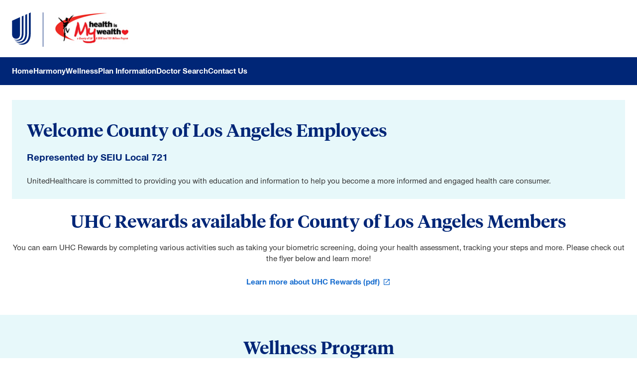

--- FILE ---
content_type: text/html;charset=utf-8
request_url: https://e-i.uhc.com/cola
body_size: 8219
content:

<!DOCTYPE HTML>

<html lang="en">

<head>
    <meta charset="UTF-8"/>

    
    
    <meta property="og:url" content="https://e-i.uhc.com/cola"/>
    <meta property="og:title" content="County of Los Angeles"/>
    <meta property="og:description" content="County of Los Angeles"/>
    
    
    
    

    <meta name="twitter:card" content="summary"/>
    
    
    

    <meta name="robots" content="NOINDEX, NOFOLLOW"/>

    <script defer="defer" type="text/javascript" src="https://rum.hlx.page/.rum/@adobe/helix-rum-js@%5E2/dist/rum-standalone.js" data-routing="ams=UHG Saguaro" integrity="" crossorigin="anonymous" data-enhancer-version="" data-enhancer-hash=""></script>
<link rel="canonical" href="https://e-i.uhc.com/cola"/>
    

    <title>County of Los Angeles</title>


    
    <meta name="description" content="County of Los Angeles"/>
    <meta name="template" content="campaign-page-no-left-nav"/>
    <meta name="referrer" content="no-referrer-when-downgrade"/>


    
        <script>
            window.uhcStore = {
                legalCode: '',
                langOptions: [],
                currentSiteName: 'eni',
                currentSiteGroupName: 'en'
            };
        </script>

        

    

    

    <!-- 
        This script is used to initialize the UHC Foundation framework. 
        It will check for Adobe Target completion before initializing the framework.
        If Adobe Target is not present, it will initialize the framework after 1000ms.
    -->
    <script>
        // adobe target success variable
        window.atSuccess = false;
        // start timer to determine how long it is taking to initialize the framework
        console.time('initUHC');
        // initAttemps variable to hold retry values
        let initAttempts = 0;

        function setAtSuccess(evt) {
            // once adobe target has signaled completion we set this value to true
            window.atSuccess = true;
        }

        function initUHC() {
            // set javascript timer to determine how long it is taking to initialize the framework
            // we will check a total of 12 times (3 seconds) to see if Adobe Target has completed its work before
            // we initialize the framework
            if (initAttempts < 12) {
                // if adobe target has signaled completion we can initialize frameworks and dispatch window event
                if (window.atSuccess && window.UHCFoundation && window.UHCFoundation.Main) {
                    window.UHCFoundation.init(window.UHCFoundation.Main, 'site');
                    // stop timer and log time
                    console.timeEnd('initUHC');
                } else if (initAttempts >= 4 && (window.adobe && !window.adobe.target)) {
                    // after 1000ms assume that Adobe Target is not present then initialize framework and dispatch window event
                    window.UHCFoundation.init(window.UHCFoundation.Main, 'site');
                    // stop timer and log time
                    console.timeEnd('initUHC');
                } else {
                    initAttempts++;
                    setTimeout(initUHC, 250);
                }
            } else {
                // initialize framework and dispatch window event if time has taken too long
                window.UHCFoundation.init(window.UHCFoundation.Main, 'site');
                // stop timer and log time
                console.timeEnd('initUHC');
            }
        }
        // listeners that check for adobe target activity and signal completion
        document.addEventListener('at-content-rendering-succeeded', setAtSuccess);
        document.addEventListener('at-content-rendering-no-offers', setAtSuccess);
        document.addEventListener('at-request-failed', setAtSuccess);

        // listener for main dom load to start framework initialization process
        document.addEventListener('DOMContentLoaded', initUHC);
    </script>

    
    


    
    
        <!-- prettier-ignore-start -->
        <script>
            var digitalDataLayer = {
  "digitalData" : {
    "pageInstanceID" : "County of Los Angeles - Production",
    "page" : {
      "pageName" : "UHC:cola",
      "section1" : "cola",
      "section2" : "",
      "section3" : "",
      "section4" : "",
      "section5" : "",
      "vanityURL" : "",
      "vanityPathParameters" : "",
      "language" : "en",
      "404Error" : "",
      "flyoutNav" : {
        "isEnabled" : false,
        "isOpen" : false
      },
      "experience" : "",
      "disableLangToggle" : false,
      "articleOwnerTag" : "",
      "articleFacetTags" : "",
      "articleHasVideo" : false,
      "articleCategory" : "",
      "articlePublishDate" : "",
      "articleAuthor" : "",
      "articleApplicableStates" : ""
    },
    "retiree" : null,
    "fl" : [ ],
    "launch" : { },
    "unifiedSearchFlagValue" : 100
  }
};
         </script>
        <!-- prettier-ignore-end -->
    


    
    






    

    

<link rel="icon" type="image/vnd.microsoft.icon" href="/etc/designs/uhcfoundation/resources/favicon.ico"/>
<link rel="shortcut icon" type="image/vnd.microsoft.icon" href="/etc/designs/uhcfoundation/resources/favicon.ico"/>

<meta name="viewport" content="width=device-width, initial-scale=1, shrink-to-fit=no"/>




   
    <script type="text/javascript" src="/etc.clientlibs/uhcfoundation/clientlibs/clientlib-initial.min.0aba4e98034d9046b55333eb7418fc91.js"></script><script type="text/javascript" src="/etc.clientlibs/uhcfoundation/clientlibs/clientlib-polyfills.min.27fc92d5da2a3cafede0c4663048c187.js"></script>



   
    <link rel="stylesheet" href="/etc.clientlibs/uhcfoundation/clientlibs/clientlib-initial.min.6a99811deaeb2c9e828650351380dec8.css" type="text/css">



   
    <link rel="stylesheet" href="/etc.clientlibs/uhcfoundation/clientlibs/clientlib-site.min.e6fcd3e29b6b57a0b5239a321ce80cf7.css" type="text/css">




















<noscript>
    <style>
        html {
            display: block !important;
        }
    </style>
</noscript>

<script>
    if ('localStorage' in window && window['localStorage'] !== null && window.localStorage.getItem('a11y') === 'false') {
        window.requestAnimationFrame(function() {
            document.body.classList.remove('accessibility');
        });
    }
</script>




<!-- Preload fonts -->
<link rel="preload" href="https://abyss-cloud.uhc.com/cdn/assets/uhc/fonts/UHCSans/UHCSans-Bold.woff2" as="font" type="font/woff2" crossorigin="anonymous"/>
<link rel="preload" href="https://abyss-cloud.uhc.com/cdn/assets/uhc/fonts/UHCSans/UHCSans-Medium.woff2" as="font" type="font/woff2" crossorigin="anonymous"/>
<link rel="preload" href="https://abyss-cloud.uhc.com/cdn/assets/uhc/fonts/UHCSans/UHCSans-SemiBold.woff2" as="font" type="font/woff2" crossorigin="anonymous"/>
<link rel="preload" href="https://abyss-cloud.uhc.com/cdn/assets/uhc/fonts/UHCSans/UHCSans-MediumItalic.woff2" as="font" type="font/woff2" crossorigin="anonymous"/>
<link rel="preload" href="https://abyss-cloud.uhc.com/cdn/assets/uhc/fonts/UHCSans/UHCSans-SemiBoldItalic.woff2" as="font" type="font/woff2" crossorigin="anonymous"/>
<link rel="preload" href="https://abyss-cloud.uhc.com/cdn/assets/uhc/fonts/UHCSans/UHCSans-BoldItalic.woff2" as="font" type="font/woff2" crossorigin="anonymous"/>


    
    
    

    

    


        <script type="text/javascript" src="//assets.adobedtm.com/512027f42d3c/85e9c2a84e2c/launch-8944fde4424a.min.js" async></script>


    
    
    

    

</head>

<body class="accessibility page basicpage campaign-page-no-left-nav" data-currentpage="/content/eni/en/home/cola" style="display:none">
    
    
        



        <a aria-label="Skip to main content" class="skip-navigation-link skip-link-grp" id="header-skip-navigation-link" href="#main-content"><span>Skip to main content</span></a>
<div class="root responsivegrid">


<div class="aem-Grid aem-Grid--12 aem-Grid--default--12 ">
    
    <div class="regioncontainer responsivegrid aem-GridColumn aem-GridColumn--default--12">
<header class="aem-Grid aem-Grid--12 aem-Grid--default--12 " id="global-header-elem-root">
    
    <div class="component header aem-GridColumn aem-GridColumn--default--12">
    







    
    

    
        
    
    

    

    
    
    <div class="desktop full-width position-relative">
        <div class="full-width overflow-hidden display-none position-absolute height-100vh bg-blackOverlay overlay search-overlay"></div>

        <div class="grid-width aem-Grid aem-Grid--12 aem-Grid--default--12 py-5 flex items-center main-menu" style="min-height: 100px">
            <div class="aem-GridColumn ">
                <div class="display-flex grp-fix-logo-alignment">
                    
    
    
    

    

    

    

    
        
        <a class="org-logo position-relative lg-width-50  flex justify-center" href="/cola" target="_self">
            <img alt="uhc logo" class="lg-show" src="/content/dam/uhcdotcom/website-assets/U-mark-blue.svg"/>
            
            <img alt="uhc logo" class="lg-hide" src="/content/dam/uhcdotcom/website-assets/U-mark-blue.svg"/>
            
        </a>

        
        
        <div class="partner-logo-divider">
        
            <img alt="County of Los Angeles Logo" class="ml-8 partner-logo width-50 " src="/content/dam/ei/microsites-content/cola/images/logo_cola.png/_jcr_content/renditions/cq5dam.web.1280.1280.png"/>
            
        
     </div>
        
        
        
            
            
        
    

                </div>
            </div>

            <div class="aem-GridColumn flex justify-end items-center width-100">
                
                
                
                
            </div>
        </div>


        <div class="full-width overflow-hidden display-none position-absolute height-100vh bg-blackOverlay overlay signin-overlay flyout-overlay"></div>
        <div class="bg-blueDark utility-nav">
            <div class="grid-width aem-Grid aem-Grid--12 aem-Grid--default--12 flex items-center">
                <div class="aem-GridColumn aem-GridColumn--default--12 min-width-100">
                    
    

<nav>
    <ul class="m-0 flex flex-column lg-flex-row lg-items-center lg-justify-start">
        

        <li class="ml-0">
            <a class="color-blueDark lg-color-white size-16" href="/cola" target="_self">Home</a>
        </li>
    
        

        <li class="ml-0">
            <a class="color-blueDark lg-color-white size-16" href="/cola/harmony" target="_self">Harmony</a>
        </li>
    
        

        <li class="ml-0">
            <a class="color-blueDark lg-color-white size-16" href="/cola/wellness" target="_self">Wellness</a>
        </li>
    
        

        <li class="ml-0">
            <a class="color-blueDark lg-color-white size-16" href="/cola/plan-information" target="_self">Plan Information</a>
        </li>
    
        

        <li class="ml-0">
            <a class="color-blueDark lg-color-white size-16" href="/cola/doctor-search" target="_self">Doctor Search</a>
        </li>
    
        

        <li class="ml-0">
            <a class="color-blueDark lg-color-white size-16" href="/cola/contact-us" target="_self">Contact Us</a>
        </li>
    </ul>
</nav>
                </div>
            </div>
        </div>
    </div>

        
    

    <div id="new-header-grp" class="mobile">
        <div class="header-wrapper-fixed">
            <div class="header-section">
                <div class="middle-container">
                    <div class="header-banner">
                        <a href="/cola" aria-label="County of Los Angeles">
                            <img src="/etc.clientlibs/uhcfoundation/clientlibs/clientlib-initial/resources/UHC_MB_Lockup_Horiz_blu_RGB.svg" id="bigUlogo" alt="County of Los Angeles"/>
                        </a>
                    </div>
                </div>
            </div>
            <nav class="new-nav" aria-label="Mobile Header">
                <div class="logo site-title" id="smallULogo">
                    <a href="/cola" aria-label="County of Los Angeles" style="display:none">
                        <svg width="24" height="41" viewBox="0 0 24 41" fill="none" xmlns="http://www.w3.org/2000/svg">
                            <title> United Healthgroup Logo</title>
                            <path fill-rule="evenodd" clip-rule="evenodd" d="M0 11.5142V10.434L10.1277 5.8999V6.96729L0 11.5142Z" fill="#002677" id="u1" class="UmarkParts"/>
                            <path fill-rule="evenodd" clip-rule="evenodd" d="M0 17.6143V10.5341L10.1277 6V13.0674L0 17.6143Z" fill="#002677" id="u2" class="UmarkParts"/>
                            <path fill-rule="evenodd" clip-rule="evenodd" d="M0 25.6143V10.5341L10.1277 6V21.0674L0 25.6143Z" fill="#002677" id="u3" class="UmarkParts"/>
                            <path fill-rule="evenodd" clip-rule="evenodd" d="M1.75597 32.1643C0.648419 31.1936 0 29.6914 0 27.8517V10.5341L10.1277 6V27.3401C10.1277 27.7112 10.1095 28.0676 10.0739 28.4086L1.75597 32.1643Z" fill="#002677" id="u4" class="UmarkParts"/>
                            <path fill-rule="evenodd" clip-rule="evenodd" d="M5.18394 33.3741C2.0942 33.3741 0 31.1579 0 27.8517V10.5341L10.1277 6V27.3401C10.1277 31.1242 8.23942 33.3741 5.18394 33.3741Z" fill="#002677" id="u5" class="UmarkParts"/>
                            <path fill-rule="evenodd" clip-rule="evenodd" d="M5.18394 33.3741C2.0942 33.3741 0 31.1579 0 27.8517V10.5341L10.1277 6V27.3401C10.1277 31.1242 8.23942 33.3741 5.18394 33.3741ZM7.24387 35.8965C8.77132 35.8965 10.1361 35.5267 11.2626 34.7602L9.03694 34.2055C8.11274 34.6156 7.00816 34.7718 5.69886 34.7718C4.66903 34.7718 3.50184 34.5331 2.23156 34.1582C3.70775 35.2831 5.4244 35.8965 7.24387 35.8965ZM9.68134 38.4875C12.1467 38.4875 14.3009 37.6909 15.9265 36.1131L13.8915 35.5506C12.4268 36.7926 10.4591 37.2602 8.03351 37.2602C6.76323 37.2602 5.32131 36.9534 3.87939 36.4761C5.59604 37.7375 7.65569 38.4875 9.68134 38.4875ZM12.7711 40.9419C15.8985 40.9419 18.5778 39.9038 20.5035 37.5674L18.1915 36.8174C16.354 38.6712 13.5917 39.7486 10.7454 39.7486C9.26925 39.7486 7.89614 39.5099 6.59159 39.0669C8.44533 40.2599 10.5395 40.9419 12.7711 40.9419Z" fill="#002677" id="u6" class="UmarkParts"/>
                            <path fill-rule="evenodd" clip-rule="evenodd" d="M5.18394 33.3741C2.0942 33.3741 0 31.1579 0 27.8517V10.5341L10.1277 6V27.3401C10.1277 31.1242 8.23942 33.3741 5.18394 33.3741ZM7.24387 35.8965C11.5696 35.8965 14.5906 32.9308 14.5906 26.3856V13.5684L12.2904 14.6822V26.7264C12.2904 32.5557 9.78416 34.7718 5.69886 34.7718C4.66903 34.7718 3.50184 34.5331 2.23156 34.1582C3.70775 35.2831 5.4244 35.8965 7.24387 35.8965ZM9.68134 38.4875C15.1743 38.4875 19.1222 34.5331 19.1222 26.7945V12.0684L16.7878 13.1138V26.5903C16.7878 33.9875 13.286 37.2602 8.03351 37.2602C6.76323 37.2602 5.32131 36.9534 3.87939 36.4761C5.59604 37.7375 7.65569 38.4875 9.68134 38.4875ZM12.7711 40.9419C19.191 40.9419 23.7227 35.8625 23.7227 27.1356V9.9764L21.3538 11.0674V26.6924C21.3538 35.2488 16.9938 39.7486 10.7454 39.7486C9.26925 39.7486 7.89614 39.5099 6.59159 39.0669C8.44533 40.2599 10.5395 40.9419 12.7711 40.9419Z" fill="#002677" id="u7" class="UmarkParts"/>
                            <path fill-rule="evenodd" clip-rule="evenodd" d="M5.18394 33.3057C2.0942 33.3057 0 31.0896 0 27.7833V10.4657L10.1277 5.93163V27.2717C10.1277 31.0558 8.23942 33.3057 5.18394 33.3057ZM7.24387 35.8281C11.5696 35.8281 14.5906 32.8625 14.5906 26.3172V8L12.2904 9.11381V26.6581C12.2904 32.4873 9.78416 34.7034 5.69886 34.7034C4.66903 34.7034 3.50184 34.4647 2.23156 34.0898C3.70775 35.2147 5.4244 35.8281 7.24387 35.8281ZM9.68134 38.4192C15.1743 38.4192 19.1222 34.4647 19.1222 26.7261V6L16.7878 7.04548V26.5219C16.7878 33.9191 13.286 37.1918 8.03351 37.1918C6.76323 37.1918 5.32131 36.885 3.87939 36.4078C5.59604 37.6691 7.65569 38.4192 9.68134 38.4192ZM12.7711 40.8735C19.191 40.8735 23.7227 35.7941 23.7227 27.0673V4L21.3538 5.09098V26.624C21.3538 35.1804 16.9938 39.6803 10.7454 39.6803C9.26925 39.6803 7.89614 39.4415 6.59159 38.9985C8.44533 40.1916 10.5395 40.8735 12.7711 40.8735Z" fill="#002677" id="u8" class="UmarkParts"/>
                            <path fill-rule="evenodd" clip-rule="evenodd" d="M5.18394 33.3286C2.0942 33.3286 0 31.1125 0 27.8062V10.4887L10.1277 5.95458V27.2947C10.1277 31.0787 8.23942 33.3286 5.18394 33.3286ZM7.24387 35.8511C11.5696 35.8511 14.5906 32.8854 14.5906 26.3402V5.95458L12.2904 7.06839V26.681C12.2904 32.5103 9.78416 34.7264 5.69886 34.7264C4.66903 34.7264 3.50184 34.4876 2.23156 34.1127C3.70775 35.2377 5.4244 35.8511 7.24387 35.8511ZM9.68134 38.4421C15.1743 38.4421 19.1222 34.4876 19.1222 26.7491V3.97747L16.7878 5.02295V26.5449C16.7878 33.942 13.286 37.2148 8.03351 37.2148C6.76323 37.2148 5.32131 36.908 3.87939 36.4307C5.59604 37.6921 7.65569 38.4421 9.68134 38.4421ZM12.7711 40.8965C19.191 40.8965 23.7227 35.8171 23.7227 27.0902V2.00005L21.3538 3.09103V26.647C21.3538 35.2034 16.9938 39.7032 10.7454 39.7032C9.26925 39.7032 7.89614 39.4644 6.59159 39.0215C8.44533 40.2145 10.5395 40.8965 12.7711 40.8965Z" fill="#002677" id="u9" class="UmarkParts"/>
                            <path fill-rule="evenodd" clip-rule="evenodd" d="M5.18394 33.3057C2.0942 33.3057 0 31.0895 0 27.7833V10.4657L10.1277 5.9316V27.2717C10.1277 31.0558 8.23942 33.3057 5.18394 33.3057ZM7.24387 35.8281C11.5696 35.8281 14.5906 32.8624 14.5906 26.3172V3.95449L12.2904 5.04541V26.658C12.2904 32.4873 9.78416 34.7034 5.69886 34.7034C4.66903 34.7034 3.50184 34.4647 2.23156 34.0898C3.70775 35.2147 5.4244 35.8281 7.24387 35.8281ZM9.68134 38.4191C15.1743 38.4191 19.1222 34.4647 19.1222 26.7261V1.97711L16.7878 3.06803V26.5219C16.7878 33.9191 13.286 37.1918 8.03351 37.1918C6.76323 37.1918 5.32131 36.885 3.87939 36.4077C5.59604 37.6691 7.65569 38.4191 9.68134 38.4191ZM12.7711 40.8735C19.191 40.8735 23.7227 35.7941 23.7227 27.0672V0L21.3538 1.12495V26.624C21.3538 35.1804 16.9938 39.6802 10.7454 39.6802C9.26925 39.6802 7.89614 39.4415 6.59159 38.9985C8.44533 40.1915 10.5395 40.8735 12.7711 40.8735Z" fill="#002677" id="u10" class="UmarkParts"/>
                        </svg>
                    </a>
                    <script>

                        if (sessionStorage.getItem('UnitedHealthcareLogo_grp') !== null) {
                            document.querySelector('#new-header-grp .header-banner').style.display = "none";
                            document.getElementById('bigUlogo').parentElement.style.display = "none";
                            [...document.querySelectorAll('#smallULogo .UmarkParts')].forEach((ele, index)=>{
                                ele.removeAttribute('id');
                                if(index== document.querySelectorAll('#smallULogo .UmarkParts').length-1){
                                   ele.classList.remove("UmarkParts");
                                }
                            });
                            document.querySelector('#smallULogo a').style.display="block";
                            document.querySelector('#new-header-grp').style.height = '64px';
                            document.querySelector('#new-header-grp .new-nav')?.classList.add('fixed-header');

                        }
                        else {
                            document.querySelector('#new-header-grp').style.height = '126px';
                            document.querySelector('#smallULogo a').style.display="none";


                        }

                    </script>
                </div>
                <div class="widgets">
                    <ul class="allIcons">
                        
                        
                        
                        
                            <li class="allIconsLi">
                                <div class="nav-item adjust-top-grp">
                                    <div class="parentMenuIcon">
                                        <button id="mobile-icon-menu" class="initial-grp" aria-expanded="false" tabindex="0">
                                            <img src="/content/dam/uhcdotcom/website-assets/grp_mobile_hamburger_icon.svg" alt="" width="25px"/>
                                            <strong>Menu</strong>
                                        </button>
                                    </div>

                                </div>
                            </li>
                        
                    </ul>
                    <span class="target"></span>
                </div>
            </nav>
        </div>
    </div>
    <div id="backgroundDarkScreen" class="darkScreen-grp initially-hidden-grp full-width overflow-hidden position-absolute height-800vh bg-blackOverlay overlay" tabindex="-1">
    </div>
    <div id="mobile-nav-menu" aria-label="Mobile Menu Options" class="mobile-navigation-menu mobile-nav-flyout " role="dialog" aria-modal="true" aria-hidden="true">
        <div class="container-grp">
            <div class="menu-grp-back display-none">
                <button data-label-backto="Back to" data-label-menu="Main Menu" class="back size-16 color-blueDigital weight-bold bg-transparent border-none position-relative pl-6">Back</button>
            </div>
            <div class="menu-grp">
                Main menu
            </div>
            <div class="close-option-grp">
                <button class="close_icon mobile-menu__close flex justify-center items-center bg-transparent border-none p-2" tabindex="-1">
                    <img src="/etc.clientlibs/uhcfoundation/clientlibs/clientlib-initial/resources/modal_fntt_close_dark.svg" alt="Close" class="display-block" width="15px"/>
                </button>
            </div>
        </div>

        <div class="container-menu-grp flex-1 overflow-auto">
            
            
            <div class="utility-nav">
    

<nav>
    <ul class="m-0 flex flex-column lg-flex-row lg-items-center lg-justify-start">
        

        <li class="ml-0">
            <a class="color-blueDark lg-color-white size-16" href="/cola" target="_self">Home</a>
        </li>
    
        

        <li class="ml-0">
            <a class="color-blueDark lg-color-white size-16" href="/cola/harmony" target="_self">Harmony</a>
        </li>
    
        

        <li class="ml-0">
            <a class="color-blueDark lg-color-white size-16" href="/cola/wellness" target="_self">Wellness</a>
        </li>
    
        

        <li class="ml-0">
            <a class="color-blueDark lg-color-white size-16" href="/cola/plan-information" target="_self">Plan Information</a>
        </li>
    
        

        <li class="ml-0">
            <a class="color-blueDark lg-color-white size-16" href="/cola/doctor-search" target="_self">Doctor Search</a>
        </li>
    
        

        <li class="ml-0">
            <a class="color-blueDark lg-color-white size-16" href="/cola/contact-us" target="_self">Contact Us</a>
        </li>
    </ul>
</nav></div>
        </div>
    </div>
    
    

    

    <script>
        window.UHCFoundation.initComponent('Header');
    </script>
</div>

    
</header>
</div>
<div class="container responsivegrid aem-GridColumn aem-GridColumn--default--12">
<div class="aem-Grid aem-Grid--12 aem-Grid--default--12 " data-container-component="containerComponent" data-id="header-promo" id="header-promo">
    
    <div class="container responsivegrid aem-GridColumn aem-GridColumn--default--12">
<div class="aem-Grid aem-Grid--12 aem-Grid--default--12 " data-container-component="containerComponent" data-name="header-promo">
    
    
    
</div>
</div>

    
</div>
</div>
<div class="responsivegrid aem-GridColumn aem-GridColumn--default--12">


<div class="aem-Grid aem-Grid--12 aem-Grid--default--12 ">
    
    
    
</div>
</div>
<div class="regioncontainer responsivegrid aem-GridColumn aem-GridColumn--default--12">
<main class="aem-Grid aem-Grid--12 aem-Grid--default--12 " tabindex="-1" id="main-content" role="main">
    
    <div class="responsivegrid aem-GridColumn aem-GridColumn--default--12">


<div class="aem-Grid aem-Grid--12 aem-Grid--default--12 ">
    
    <div class="container responsivegrid --py-6 full-width aem-GridColumn aem-GridColumn--default--12">
<div class="aem-Grid aem-Grid--12 aem-Grid--default--12 " data-container-component="containerComponent">
    
    <div class="content-w-background component content-w-background--no-border content-w-background--lightblue-background aem-GridColumn aem-GridColumn--default--12">


<div class="content-w-background__container  mx-0 border-hairline aem-Grid aem-Grid--12 aem-Grid--default--12 ">

    <div class="component heading content-w-background__heading">

    

</div>


    <div class="content-w-background__content lg-py-0">
        
        <div class="component heading padding--height--1 padding--bottom--1 aem-GridColumn aem-GridColumn--default--12"><h1 data-heading-component="Welcome County of Los Angeles Employees">Welcome County of Los Angeles Employees</h1>

    

</div>
<div class="component heading aem-GridColumn aem-GridColumn--default--12"><h3 data-heading-component="Represented by SEIU Local 721">Represented by SEIU Local 721</h3>

    

</div>
<div class="component text aem-GridColumn aem-GridColumn--default--12">
    <div class="cmp-text__paragraph" data-opensnewwindow="Opens a new window" data-servertypes="htm|html|shtml|xhtml|asp|aspx|ashx|jsp|jsf|do|cfm|gsp|oft|bs|php|net" data-mediafileextensions="avi|csv|doc|docx|gif|jpeg|jpg|mov|mp3|mp4|pdf|png|ppt|pptx|psd|tif|tiff|txt|xls|xlsx|zip">
        <p>UnitedHealthcare is committed to providing you with education and information to help you become a more informed and engaged health care consumer.</p>
</div>


    

<script>
    window.UHCFoundation.initComponent('TextRTE');
</script></div>

        
    </div>
</div>
<script>
    window.UHCFoundation.initComponent('Content With Background');
</script>
</div>
<div class="component heading heading-text__h1 padding--bottom--1 talign-center aem-GridColumn aem-GridColumn--default--12"><h2 data-heading-component="UHC Rewards available for County of Los Angeles Members">UHC Rewards available for County of Los Angeles Members</h2>

    

</div>
<div class="component text aem-GridColumn aem-GridColumn--default--12">
    <div class="cmp-text__paragraph" data-opensnewwindow="Opens a new window" data-servertypes="htm|html|shtml|xhtml|asp|aspx|ashx|jsp|jsf|do|cfm|gsp|oft|bs|php|net" data-mediafileextensions="avi|csv|doc|docx|gif|jpeg|jpg|mov|mp3|mp4|pdf|png|ppt|pptx|psd|tif|tiff|txt|xls|xlsx|zip">
        <p style="text-align: center;">You can earn UHC Rewards by completing various activities such as taking your biometric screening, doing your health assessment, tracking your steps and more. Please check out the flyer below and learn more!</p>
</div>


    

<script>
    window.UHCFoundation.initComponent('TextRTE');
</script></div>
<div class="component cta cta--link aem-GridColumn aem-GridColumn--default--12">


    

    <a href="/content/dam/ei/microsites-content/cola/pdfs/home/ei-cola-2024-uhc-rewards-flyer.pdf" rel="noopener" data-cta-component="ctaComponent" class="cta--desktop-item " target="_blank" aria-label="Learn more about UHC Rewards (pdf) Opens a new window">Learn more about UHC Rewards (pdf)</a>



    

    





    
</div>

    
</div>
</div>
<div class="container responsivegrid --py-6 --bgcolor-blueLight full-width aem-GridColumn aem-GridColumn--default--12">
<div class="aem-Grid aem-Grid--12 aem-Grid--default--12 " data-container-component="containerComponent">
    
    <div class="component heading heading-text__h1 padding--height--1 padding--bottom--1 talign-center aem-GridColumn aem-GridColumn--default--12"><h2 data-heading-component="Wellness Program">Wellness Program</h2>

    

</div>
<div class="component heading aem-GridColumn aem-GridColumn--default--12"><h3 data-heading-component="Health Assessment and Biometric Screening">Health Assessment and Biometric Screening</h3>

    

</div>
<div class="component text aem-GridColumn aem-GridColumn--default--12">
    <div class="cmp-text__paragraph" data-opensnewwindow="Opens a new window" data-servertypes="htm|html|shtml|xhtml|asp|aspx|ashx|jsp|jsf|do|cfm|gsp|oft|bs|php|net" data-mediafileextensions="avi|csv|doc|docx|gif|jpeg|jpg|mov|mp3|mp4|pdf|png|ppt|pptx|psd|tif|tiff|txt|xls|xlsx|zip">
        <p>Take your Health Assessment at <a href="https://www.myuhc.com/" target="_blank">myuhc.com</a> select UHC Rewards. On myuhc.com, download the Physican Results Form for your biometric screening by navigating to UHC Rewards.</p>
</div>


    

<script>
    window.UHCFoundation.initComponent('TextRTE');
</script></div>
<div class="component heading aem-GridColumn aem-GridColumn--default--12"><h3 data-heading-component="Get Rewarded on Your Journey to Better Health">Get Rewarded on Your Journey to Better Health</h3>

    

</div>
<div class="component text aem-GridColumn aem-GridColumn--default--12">
    <div class="cmp-text__paragraph" data-opensnewwindow="Opens a new window" data-servertypes="htm|html|shtml|xhtml|asp|aspx|ashx|jsp|jsf|do|cfm|gsp|oft|bs|php|net" data-mediafileextensions="avi|csv|doc|docx|gif|jpeg|jpg|mov|mp3|mp4|pdf|png|ppt|pptx|psd|tif|tiff|txt|xls|xlsx|zip">
        <p>After you have completed your biometric screening, visit <a href="https://www.lacountygetsfit.com/" target="_blank">LaCountyGetsFit.com</a> and create a user account.</p>
<ul>
<li>Once you've registered and created an account, you'll receive a $100 reward certificate for completing your bio via email with a personalized link that you can redeem for a gift card.</li>
<li>More information about the Countywide Fitness Challenge and upcoming rewards can be found on <a href="https://www.lacountygetsfit.com/" target="_blank">LaCountyGetsFit.com</a>.</li>
</ul>
</div>


    

<script>
    window.UHCFoundation.initComponent('TextRTE');
</script></div>

    
</div>
</div>
<div class="container responsivegrid --py-6 full-width aem-GridColumn aem-GridColumn--default--12">
<div class="aem-Grid aem-Grid--12 aem-Grid--default--12 " data-container-component="containerComponent">
    
    <div class="footnotes component aem-GridColumn aem-GridColumn--default--12">
    

<div class="footnotes-wrapper">
    <aside aria-label="Footnotes and Disclaimers">
        
        <div class="footnotes_content_wrapper ">
            
            
            <h2 class="h4 h4-disclaimer">Disclaimers</h2>
            <div class="component text disclaimer">
    <div class="cmp-text__paragraph" data-opensnewwindow="Opens a new window" data-servertypes="htm|html|shtml|xhtml|asp|aspx|ashx|jsp|jsf|do|cfm|gsp|oft|bs|php|net" data-mediafileextensions="avi|csv|doc|docx|gif|jpeg|jpg|mov|mp3|mp4|pdf|png|ppt|pptx|psd|tif|tiff|txt|xls|xlsx|zip">
        <p>Virtual Visits - With 24/7 virtual visits, providers may treat a wide range of health conditions - many of the same ones treated in an emergency room (ER) or urgent care. </p>
<p>Visit <a href="http://myuhc.com/virtual" target="_blank">myuhc.com/virtual</a> visits or Call 1-855-615-8335 or open UnitedHealthcare App.</p>
</div>


    

<script>
    window.UHCFoundation.initComponent('TextRTE');
</script></div>

        </div>

    </aside>
</div>
<script>
    window.UHCFoundation.initComponent('FootNotes');

</script></div>

    
</div>
</div>

    
</div>
</div>

    
</main>
</div>
<div class="regioncontainer responsivegrid aem-GridColumn aem-GridColumn--default--12">
<footer class="aem-Grid aem-Grid--12 aem-Grid--default--12 " id="global-footer-elem-root">
    
    <div class="component footer aem-GridColumn aem-GridColumn--default--12">
    






    <div class="full-width bg-blueDark">
        <div class="grid-width">
            
            <div class="footer__content-wrapper flex my-4 pb-5 lg-pb-5 sm-flex-column borderb-hairline  borderColor-white color-white">
                <!-- UHC Footer Logo Block Start -->
                <div class="footer-logo-wrap">
                    <img alt="United Healthcare" src="/content/dam/uhcdotcom/website-assets/uhc-wordmark-stacked-white-01.svg"/>
                </div>
                <!-- UHC Footer Logo Block End -->

                <div class="footerLinks-follow-us display-flex flex-1 justify-between md-items-start">
                    <nav class="nav flex-1 width-100" aria-label="Footer">
                        <ul class="footer__links m-0 display-grid gridColumns-4 sm-gridColumns-2 list-none">
                            
    
        <li class="lg-pb-2 m-0 pr-4 py-1 sm-width-100 grid-row-1 sm-grid-col-1 md-grid-col-1 lg-grid-col-1">
            <a class="position-relative display-inlineBlock lineHeight-default pr-0" href="https://www.uhc.com/legal" rel="noopener" target="_blank" aria-label="Legal Opens a new window">Legal</a>
        </li>
    
        <li class="lg-pb-2 m-0 pr-4 py-1 sm-width-100 grid-row-2 sm-grid-col-1 md-grid-col-1 lg-grid-col-1">
            <a class="position-relative display-inlineBlock lineHeight-default pr-0" href="https://www.uhc.com/privacy" rel="noopener" target="_blank" aria-label="Privacy Opens a new window">Privacy</a>
        </li>
    

                            
    
        <li class="lg-pb-2 m-0 pr-4 py-1 sm-width-100 grid-row-1 sm-grid-col-2 md-grid-col-2 lg-grid-col-2">
            <a class="position-relative display-inlineBlock lineHeight-default pr-0" href="https://www.uhc.com/legal/accessibility" rel="noopener" target="_blank" aria-label="Accessibility Opens a new window">Accessibility</a>
        </li>
    
        <li class="lg-pb-2 m-0 pr-4 py-1 sm-width-100 grid-row-2 sm-grid-col-2 md-grid-col-2 lg-grid-col-2">
            <a class="position-relative display-inlineBlock lineHeight-default pr-0" href="https://www.uhc.com/privacy/terms-of-use" rel="noopener" target="_blank" aria-label="Terms of use Opens a new window">Terms of use</a>
        </li>
    

                            
    

                            
    

                        </ul>
                    </nav>

                    
                    <aside class="follow-us flex sm-flex-column md-flex-column justify-between lg-flex-column">

                        
                        

                    </aside>


                </div>
            </div>
            <div class="size-12 lineHeight-14 weight-medium color-white flex flex-row justify-between footer-copy-legal-wrapper">
                <div>
                    <span class="lg-display-inlineBlock mr-6 copyrightSpan">© 2026 United HealthCare Services, Inc. All rights reserved.</span>
                    
                    
                </div>
                <img src="/etc.clientlibs/uhcfoundation/clientlibs/clientlib-initial/resources/logo-white.svg" alt="uhc logo" id="uhc-static-logo"/>
            </div>
        </div>

    </div>
    <script>
    window.UHCFoundation.initComponent('Footer');
</script>
</div>

    
</footer>
</div>

    
</div>
</div>

        
    
    





   
    <script type="text/javascript" src="/etc.clientlibs/uhcfoundation/clientlibs/clientlib-video.min.fddfc388ad5fd3571e12b3a6b19eed9b.js" defer onload="window.UHCFoundation.init(window.UHCFoundation.Video,&#39;video&#39;)"></script>




   
    <script type="text/javascript" src="/etc.clientlibs/uhcfoundation/clientlibs/clientlib-site.min.5295f2832a6d5dd45d0512efd5a1f74c.js" defer></script>






<script>
    window.UHCFoundation.dictionary = {
        "focusTrapVO_Alpha": "Start of menu",
        "focusTrapVO_Omega": "End of menu"
    }
</script>

<script src="https://instant.page/5.1.0" type="module" integrity="sha384-by67kQnR+pyfy8yWP4kPO12fHKRLHZPfEsiSXR8u2IKcTdxD805MGUXBzVPnkLHw"></script>















    

    

    



    
    
    

        

    
</body>

</html>

--- FILE ---
content_type: text/css;charset=utf-8
request_url: https://e-i.uhc.com/etc.clientlibs/uhcfoundation/clientlibs/clientlib-initial.min.6a99811deaeb2c9e828650351380dec8.css
body_size: 21037
content:
.aria-toggle:after{content:"";position:absolute;display:inline-block;width:.75rem;height:.75rem;right:0;background:url("../../../etc.clientlibs/uhcfoundation/clientlibs/clientlib-initial/resources/caret_down_darkgrey.svg");background-repeat:no-repeat;box-sizing:border-box;top:50%}
.aria-toggle[data-expanded=true]:after,.aria-toggle[aria-expanded=true]::after{background:url("../../../etc.clientlibs/uhcfoundation/clientlibs/clientlib-initial/resources/caret_up_darkgrey.svg")}
.caption{font-size:13px;line-height:18px;font-family:inherit;color:#333;font-weight:600}
.flex-center{display:flex;-ms-display:flex;-moz-display:flex;-webkit-display:flex;align-items:center;-ms-align-items:center;-moz-align-items:center;-webkit-align-items:center}
.left-0{left:0}
.right-0{right:0}
.search-filter-padding-grp{margin-top:30px;margin-bottom:40px}
fieldset.rail-divider:nth-child(1){margin-top:20px !important}
@font-face{font-family:"UHC2020Sans";src:local("Helvetica Arial"),url("https://abyss-cloud.uhc.com/cdn/assets/uhc/fonts/UHCSans/UHCSans-MediumItalic.woff");font-weight:normal;font-style:italic;font-display:swap}
@font-face{font-family:"UHC2020Sans";src:local("Helvetica Arial"),url("https://abyss-cloud.uhc.com/cdn/assets/uhc/fonts/UHCSans/UHCSans-Medium.woff2") format("woff2"),url("https://abyss-cloud.uhc.com/cdn/assets/uhc/fonts/UHCSans/UHCSans-Medium.woff") format("woff");font-weight:normal;font-style:normal;font-display:swap}
@font-face{font-family:"UHC2020Sans";src:local("Helvetica Arial"),url("https://abyss-cloud.uhc.com/cdn/assets/uhc/fonts/UHCSans/UHCSans-MediumItalic.woff2") format("woff2"),url("https://abyss-cloud.uhc.com/cdn/assets/uhc/fonts/UHCSans/UHCSans-MediumItalic.woff") format("woff");font-weight:normal;font-style:italic;font-display:swap}
@font-face{font-family:"UHC2020Sans";src:local("Helvetica Arial"),url("https://abyss-cloud.uhc.com/cdn/assets/uhc/fonts/UHCSans/UHCSans-SemiBold.woff2") format("woff2"),url("https://abyss-cloud.uhc.com/cdn/assets/uhc/fonts/UHCSans/UHCSans-SemiBold.woff") format("woff");font-weight:600;font-style:normal;font-display:swap}
@font-face{font-family:"UHC2020Sans";src:local("Helvetica Arial"),url("https://abyss-cloud.uhc.com/cdn/assets/uhc/fonts/UHCSans/UHCSans-SemiBoldItalic.woff2") format("woff2"),url("https://abyss-cloud.uhc.com/cdn/assets/uhc/fonts/UHCSans/UHCSans-SemiBoldItalic.woff") format("woff");font-weight:600;font-style:italic}
@font-face{font-family:"UHC2020Sans";src:local("Helvetica Arial"),url("https://abyss-cloud.uhc.com/cdn/assets/uhc/fonts/UHCSans/UHCSans-Bold.woff2") format("woff2"),url("https://abyss-cloud.uhc.com/cdn/assets/uhc/fonts/UHCSans/UHCSans-Bold.woff") format("woff");font-weight:700;font-style:normal;font-display:swap}
@font-face{font-family:"UHC2020Sans";src:local("Helvetica Arial"),url("https://abyss-cloud.uhc.com/cdn/assets/uhc/fonts/UHCSans/UHCSans-BoldItalic.woff2") format("woff2"),url("https://abyss-cloud.uhc.com/cdn/assets/uhc/fonts/UHCSans/UHCSans-BoldItalic.woff") format("woff");font-weight:700;font-style:italic;font-display:swap}
@font-face{font-family:"UHCSans";src:local("Helvetica Arial"),url("https://abyss-cloud.uhc.com/cdn/assets/uhc/fonts/UHCSans/UHCSans-Medium.woff");font-weight:400;font-style:normal;font-display:swap}
@font-face{font-family:"UHCSans";src:local("Helvetica Arial"),url("https://abyss-cloud.uhc.com/cdn/assets/uhc/fonts/UHCSans/UHCSans-MediumItalic.woff");font-weight:normal;font-style:italic;font-display:swap}
@font-face{font-family:"UHCSans";src:local("Helvetica Arial"),url("https://abyss-cloud.uhc.com/cdn/assets/uhc/fonts/UHCSans/UHCSans-Medium.woff2") format("woff2"),url("https://abyss-cloud.uhc.com/cdn/assets/uhc/fonts/UHCSans/UHCSans-Medium.woff") format("woff");font-weight:500;font-style:normal;font-display:swap}
@font-face{font-family:"UHCSans";src:local("Helvetica Arial"),url("https://abyss-cloud.uhc.com/cdn/assets/uhc/fonts/UHCSans/UHCSans-MediumItalic.woff2") format("woff2"),url("https://abyss-cloud.uhc.com/cdn/assets/uhc/fonts/UHCSans/UHCSans-MediumItalic.woff") format("woff");font-weight:500;font-style:italic;font-display:swap}
@font-face{font-family:"UHCSans";src:local("Helvetica Arial"),url("https://abyss-cloud.uhc.com/cdn/assets/uhc/fonts/UHCSans/UHCSans-SemiBold.woff2") format("woff2"),url("https://abyss-cloud.uhc.com/cdn/assets/uhc/fonts/UHCSans/UHCSans-SemiBold.woff") format("woff");font-weight:600;font-style:normal;font-display:swap}
@font-face{font-family:"UHCSans";src:local("Helvetica Arial"),url("https://abyss-cloud.uhc.com/cdn/assets/uhc/fonts/UHCSans/UHCSans-SemiBoldItalic.woff2") format("woff2"),url("https://abyss-cloud.uhc.com/cdn/assets/uhc/fonts/UHCSans/UHCSans-SemiBoldItalic.woff") format("woff");font-weight:600;font-style:italic;font-display:swap}
@font-face{font-family:"UHCSans";src:local("Helvetica Arial"),url("https://abyss-cloud.uhc.com/cdn/assets/uhc/fonts/UHCSans/UHCSans-Bold.woff2") format("woff2"),url("https://abyss-cloud.uhc.com/cdn/assets/uhc/fonts/UHCSans/UHCSans-Bold.woff") format("woff");font-weight:700;font-style:normal;font-display:swap}
@font-face{font-family:"UHCSans";src:local("Helvetica Arial"),url("https://abyss-cloud.uhc.com/cdn/assets/uhc/fonts/UHCSans/UHCSans-BoldItalic.woff2") format("woff2"),url("https://abyss-cloud.uhc.com/cdn/assets/uhc/fonts/UHCSans/UHCSans-BoldItalic.woff") format("woff");font-weight:700;font-style:italic;font-display:swap}
@font-face{font-family:"UHCSerifHeadline";src:local("Georgia Times New Roman"),url("../../../etc.clientlibs/uhcfoundation/clientlibs/clientlib-initial/resources/fonts/UHCSerifHeadlineWeb-Bold.woff");font-weight:700;font-style:normal;font-display:swap}
@font-face{font-family:"UHCSerifHeadline";src:local("Georgia Times New Roman"),url("../../../etc.clientlibs/uhcfoundation/clientlibs/clientlib-initial/resources/fonts/UHCSerifHeadlineWeb-BoldItalic.woff");font-weight:700;font-style:italic;font-display:swap}
@font-face{font-family:"UHCSerifHeadline";src:local("Georgia Times New Roman"),url("https://abyss-cloud.uhc.com/cdn/assets/uhc/fonts/UHCSerif/UHCSerif-SemiBold.woff");font-weight:600;font-style:normal;font-display:swap}
@font-face{font-family:"UHCSerifHeadline";src:local("Georgia Times New Roman"),url("https://abyss-cloud.uhc.com/cdn/assets/uhc/fonts/UHCSerif/UHCSerif-SemiBold.woff2");font-weight:600;font-style:italic;font-display:swap}
@font-face{font-family:"UHCSerifHeadline";src:local("Georgia Times New Roman"),url("../../../etc.clientlibs/uhcfoundation/clientlibs/clientlib-initial/resources/fonts/UHCSerifHeadlineWeb-Regular.woff");font-weight:400;font-style:normal;font-display:swap}
@font-face{font-family:"UHCSerifHeadline";src:local("Georgia Times New Roman"),url("../../../etc.clientlibs/uhcfoundation/clientlibs/clientlib-initial/resources/fonts/UHCSerifHeadlineWeb-Italic.woff");font-weight:normal;font-style:italic;font-display:swap}
@font-face{font-family:"UHCSerifHeadline";src:local("Georgia Times New Roman"),url("../../../etc.clientlibs/uhcfoundation/clientlibs/clientlib-initial/resources/fonts/UHCSerifHeadlineWeb-Light.woff");font-weight:300;font-style:normal;font-display:swap}
@font-face{font-family:"UHCSerifHeadline";src:local("Georgia Times New Roman"),url("../../../etc.clientlibs/uhcfoundation/clientlibs/clientlib-initial/resources/fonts/UHCSerifHeadlineWeb-LightItalic.woff");font-weight:300;font-style:italic;font-display:swap}
@font-face{font-family:"UHCSerif";src:local("Georgia Times New Roman"),url("../../../etc.clientlibs/uhcfoundation/clientlibs/clientlib-initial/resources/fonts/UHCSerifTextWeb-Regular.woff");font-weight:400;font-style:normal;font-display:swap}
@font-face{font-family:"UHCSerif";src:local("Georgia Times New Roman"),url("../../../etc.clientlibs/uhcfoundation/clientlibs/clientlib-initial/resources/fonts/UHCSerifTextWeb-RegularItalic.woff");font-weight:400;font-style:italic;font-display:swap}
@font-face{font-family:"UHCSerif";src:local("Georgia Times New Roman"),url("../../../etc.clientlibs/uhcfoundation/clientlibs/clientlib-initial/resources/fonts/UHCSerifTextWeb-Semibold.woff");font-weight:600;font-style:normal;font-display:swap}
@font-face{font-family:"UHCSerif";src:local("Georgia Times New Roman"),url("../../../etc.clientlibs/uhcfoundation/clientlibs/clientlib-initial/resources/fonts/UHCSerifTextWeb-SemiboldItalic.woff");font-weight:600;font-style:italic;font-display:swap}
.aem-Grid{display:block;width:100%;max-width:calc(100% + 24px)}
.aem-Grid::before,.aem-Grid::after{display:table;content:" "}
.aem-Grid::after{clear:both}
.aem-Grid-newComponent{clear:both;margin:0}
.aem-GridColumn{box-sizing:border-box;clear:both;padding:0 12px}
.aem-GridShowHidden>.aem-Grid>.aem-GridColumn{display:block !important}
@media(max-width:500px){.aem-Grid{display:block;width:100%;max-width:calc(100% + 16px)}
.aem-GridColumn{box-sizing:border-box;clear:both;padding:0 8px}
}
@media(min-width:769px){.aem-Grid{margin-left:-12px;margin-right:-12px;width:auto}
.aem-Grid.aem-Grid--1>.aem-GridColumn.aem-GridColumn--default--1{float:left;clear:none;width:100%}
.aem-Grid.aem-Grid--1>.aem-GridColumn.aem-GridColumn--offset--default--0:not(.\--list-pipes){margin-left:0}
.aem-Grid.aem-Grid--1>.aem-GridColumn.aem-GridColumn--offset--default--1:not(.\--list-pipes){margin-left:100%}
.aem-Grid.aem-Grid--2>.aem-GridColumn.aem-GridColumn--default--1{float:left;clear:none;width:50%}
.aem-Grid.aem-Grid--2>.aem-GridColumn.aem-GridColumn--default--2{float:left;clear:none;width:100%}
.aem-Grid.aem-Grid--2>.aem-GridColumn.aem-GridColumn--offset--default--0:not(.\--list-pipes){margin-left:0}
.aem-Grid.aem-Grid--2>.aem-GridColumn.aem-GridColumn--offset--default--1:not(.\--list-pipes){margin-left:50%}
.aem-Grid.aem-Grid--2>.aem-GridColumn.aem-GridColumn--offset--default--2:not(.\--list-pipes){margin-left:100%}
.aem-Grid.aem-Grid--3>.aem-GridColumn.aem-GridColumn--default--1{float:left;clear:none;width:33.3333333333%}
.aem-Grid.aem-Grid--3>.aem-GridColumn.aem-GridColumn--default--2{float:left;clear:none;width:66.6666666667%}
.aem-Grid.aem-Grid--3>.aem-GridColumn.aem-GridColumn--default--3{float:left;clear:none;width:100%}
.aem-Grid.aem-Grid--3>.aem-GridColumn.aem-GridColumn--offset--default--0:not(.\--list-pipes){margin-left:0}
.aem-Grid.aem-Grid--3>.aem-GridColumn.aem-GridColumn--offset--default--1:not(.\--list-pipes){margin-left:33.3333333333%}
.aem-Grid.aem-Grid--3>.aem-GridColumn.aem-GridColumn--offset--default--2:not(.\--list-pipes){margin-left:66.6666666667%}
.aem-Grid.aem-Grid--3>.aem-GridColumn.aem-GridColumn--offset--default--3:not(.\--list-pipes){margin-left:100%}
.aem-Grid.aem-Grid--4>.aem-GridColumn.aem-GridColumn--default--1{float:left;clear:none;width:25%}
.aem-Grid.aem-Grid--4>.aem-GridColumn.aem-GridColumn--default--2{float:left;clear:none;width:50%}
.aem-Grid.aem-Grid--4>.aem-GridColumn.aem-GridColumn--default--3{float:left;clear:none;width:75%}
.aem-Grid.aem-Grid--4>.aem-GridColumn.aem-GridColumn--default--4{float:left;clear:none;width:100%}
.aem-Grid.aem-Grid--4>.aem-GridColumn.aem-GridColumn--offset--default--0:not(.\--list-pipes){margin-left:0}
.aem-Grid.aem-Grid--4>.aem-GridColumn.aem-GridColumn--offset--default--1:not(.\--list-pipes){margin-left:25%}
.aem-Grid.aem-Grid--4>.aem-GridColumn.aem-GridColumn--offset--default--2:not(.\--list-pipes){margin-left:50%}
.aem-Grid.aem-Grid--4>.aem-GridColumn.aem-GridColumn--offset--default--3:not(.\--list-pipes){margin-left:75%}
.aem-Grid.aem-Grid--4>.aem-GridColumn.aem-GridColumn--offset--default--4:not(.\--list-pipes){margin-left:100%}
.aem-Grid.aem-Grid--5>.aem-GridColumn.aem-GridColumn--default--1{float:left;clear:none;width:20%}
.aem-Grid.aem-Grid--5>.aem-GridColumn.aem-GridColumn--default--2{float:left;clear:none;width:40%}
.aem-Grid.aem-Grid--5>.aem-GridColumn.aem-GridColumn--default--3{float:left;clear:none;width:60%}
.aem-Grid.aem-Grid--5>.aem-GridColumn.aem-GridColumn--default--4{float:left;clear:none;width:80%}
.aem-Grid.aem-Grid--5>.aem-GridColumn.aem-GridColumn--default--5{float:left;clear:none;width:100%}
.aem-Grid.aem-Grid--5>.aem-GridColumn.aem-GridColumn--offset--default--0:not(.\--list-pipes){margin-left:0}
.aem-Grid.aem-Grid--5>.aem-GridColumn.aem-GridColumn--offset--default--1:not(.\--list-pipes){margin-left:20%}
.aem-Grid.aem-Grid--5>.aem-GridColumn.aem-GridColumn--offset--default--2:not(.\--list-pipes){margin-left:40%}
.aem-Grid.aem-Grid--5>.aem-GridColumn.aem-GridColumn--offset--default--3:not(.\--list-pipes){margin-left:60%}
.aem-Grid.aem-Grid--5>.aem-GridColumn.aem-GridColumn--offset--default--4:not(.\--list-pipes){margin-left:80%}
.aem-Grid.aem-Grid--5>.aem-GridColumn.aem-GridColumn--offset--default--5:not(.\--list-pipes){margin-left:100%}
.aem-Grid.aem-Grid--6>.aem-GridColumn.aem-GridColumn--default--1{float:left;clear:none;width:16.6666666667%}
.aem-Grid.aem-Grid--6>.aem-GridColumn.aem-GridColumn--default--2{float:left;clear:none;width:33.3333333333%}
.aem-Grid.aem-Grid--6>.aem-GridColumn.aem-GridColumn--default--3{float:left;clear:none;width:50%}
.aem-Grid.aem-Grid--6>.aem-GridColumn.aem-GridColumn--default--4{float:left;clear:none;width:66.6666666667%}
.aem-Grid.aem-Grid--6>.aem-GridColumn.aem-GridColumn--default--5{float:left;clear:none;width:83.3333333333%}
.aem-Grid.aem-Grid--6>.aem-GridColumn.aem-GridColumn--default--6{float:left;clear:none;width:100%}
.aem-Grid.aem-Grid--6>.aem-GridColumn.aem-GridColumn--offset--default--0:not(.\--list-pipes){margin-left:0}
.aem-Grid.aem-Grid--6>.aem-GridColumn.aem-GridColumn--offset--default--1:not(.\--list-pipes){margin-left:16.6666666667%}
.aem-Grid.aem-Grid--6>.aem-GridColumn.aem-GridColumn--offset--default--2:not(.\--list-pipes){margin-left:33.3333333333%}
.aem-Grid.aem-Grid--6>.aem-GridColumn.aem-GridColumn--offset--default--3:not(.\--list-pipes){margin-left:50%}
.aem-Grid.aem-Grid--6>.aem-GridColumn.aem-GridColumn--offset--default--4:not(.\--list-pipes){margin-left:66.6666666667%}
.aem-Grid.aem-Grid--6>.aem-GridColumn.aem-GridColumn--offset--default--5:not(.\--list-pipes){margin-left:83.3333333333%}
.aem-Grid.aem-Grid--6>.aem-GridColumn.aem-GridColumn--offset--default--6:not(.\--list-pipes){margin-left:100%}
.aem-Grid.aem-Grid--7>.aem-GridColumn.aem-GridColumn--default--1{float:left;clear:none;width:14.2857142857%}
.aem-Grid.aem-Grid--7>.aem-GridColumn.aem-GridColumn--default--2{float:left;clear:none;width:28.5714285714%}
.aem-Grid.aem-Grid--7>.aem-GridColumn.aem-GridColumn--default--3{float:left;clear:none;width:42.8571428571%}
.aem-Grid.aem-Grid--7>.aem-GridColumn.aem-GridColumn--default--4{float:left;clear:none;width:57.1428571429%}
.aem-Grid.aem-Grid--7>.aem-GridColumn.aem-GridColumn--default--5{float:left;clear:none;width:71.4285714286%}
.aem-Grid.aem-Grid--7>.aem-GridColumn.aem-GridColumn--default--6{float:left;clear:none;width:85.7142857143%}
.aem-Grid.aem-Grid--7>.aem-GridColumn.aem-GridColumn--default--7{float:left;clear:none;width:100%}
.aem-Grid.aem-Grid--7>.aem-GridColumn.aem-GridColumn--offset--default--0:not(.\--list-pipes){margin-left:0}
.aem-Grid.aem-Grid--7>.aem-GridColumn.aem-GridColumn--offset--default--1:not(.\--list-pipes){margin-left:14.2857142857%}
.aem-Grid.aem-Grid--7>.aem-GridColumn.aem-GridColumn--offset--default--2:not(.\--list-pipes){margin-left:28.5714285714%}
.aem-Grid.aem-Grid--7>.aem-GridColumn.aem-GridColumn--offset--default--3:not(.\--list-pipes){margin-left:42.8571428571%}
.aem-Grid.aem-Grid--7>.aem-GridColumn.aem-GridColumn--offset--default--4:not(.\--list-pipes){margin-left:57.1428571429%}
.aem-Grid.aem-Grid--7>.aem-GridColumn.aem-GridColumn--offset--default--5:not(.\--list-pipes){margin-left:71.4285714286%}
.aem-Grid.aem-Grid--7>.aem-GridColumn.aem-GridColumn--offset--default--6:not(.\--list-pipes){margin-left:85.7142857143%}
.aem-Grid.aem-Grid--7>.aem-GridColumn.aem-GridColumn--offset--default--7:not(.\--list-pipes){margin-left:100%}
.aem-Grid.aem-Grid--8>.aem-GridColumn.aem-GridColumn--default--1{float:left;clear:none;width:12.5%}
.aem-Grid.aem-Grid--8>.aem-GridColumn.aem-GridColumn--default--2{float:left;clear:none;width:25%}
.aem-Grid.aem-Grid--8>.aem-GridColumn.aem-GridColumn--default--3{float:left;clear:none;width:37.5%}
.aem-Grid.aem-Grid--8>.aem-GridColumn.aem-GridColumn--default--4{float:left;clear:none;width:50%}
.aem-Grid.aem-Grid--8>.aem-GridColumn.aem-GridColumn--default--5{float:left;clear:none;width:62.5%}
.aem-Grid.aem-Grid--8>.aem-GridColumn.aem-GridColumn--default--6{float:left;clear:none;width:75%}
.aem-Grid.aem-Grid--8>.aem-GridColumn.aem-GridColumn--default--7{float:left;clear:none;width:87.5%}
.aem-Grid.aem-Grid--8>.aem-GridColumn.aem-GridColumn--default--8{float:left;clear:none;width:100%}
.aem-Grid.aem-Grid--8>.aem-GridColumn.aem-GridColumn--offset--default--0:not(.\--list-pipes){margin-left:0}
.aem-Grid.aem-Grid--8>.aem-GridColumn.aem-GridColumn--offset--default--1:not(.\--list-pipes){margin-left:12.5%}
.aem-Grid.aem-Grid--8>.aem-GridColumn.aem-GridColumn--offset--default--2:not(.\--list-pipes){margin-left:25%}
.aem-Grid.aem-Grid--8>.aem-GridColumn.aem-GridColumn--offset--default--3:not(.\--list-pipes){margin-left:37.5%}
.aem-Grid.aem-Grid--8>.aem-GridColumn.aem-GridColumn--offset--default--4:not(.\--list-pipes){margin-left:50%}
.aem-Grid.aem-Grid--8>.aem-GridColumn.aem-GridColumn--offset--default--5:not(.\--list-pipes){margin-left:62.5%}
.aem-Grid.aem-Grid--8>.aem-GridColumn.aem-GridColumn--offset--default--6:not(.\--list-pipes){margin-left:75%}
.aem-Grid.aem-Grid--8>.aem-GridColumn.aem-GridColumn--offset--default--7:not(.\--list-pipes){margin-left:87.5%}
.aem-Grid.aem-Grid--8>.aem-GridColumn.aem-GridColumn--offset--default--8:not(.\--list-pipes){margin-left:100%}
.aem-Grid.aem-Grid--9>.aem-GridColumn.aem-GridColumn--default--1{float:left;clear:none;width:11.1111111111%}
.aem-Grid.aem-Grid--9>.aem-GridColumn.aem-GridColumn--default--2{float:left;clear:none;width:22.2222222222%}
.aem-Grid.aem-Grid--9>.aem-GridColumn.aem-GridColumn--default--3{float:left;clear:none;width:33.3333333333%}
.aem-Grid.aem-Grid--9>.aem-GridColumn.aem-GridColumn--default--4{float:left;clear:none;width:44.4444444444%}
.aem-Grid.aem-Grid--9>.aem-GridColumn.aem-GridColumn--default--5{float:left;clear:none;width:55.5555555556%}
.aem-Grid.aem-Grid--9>.aem-GridColumn.aem-GridColumn--default--6{float:left;clear:none;width:66.6666666667%}
.aem-Grid.aem-Grid--9>.aem-GridColumn.aem-GridColumn--default--7{float:left;clear:none;width:77.7777777778%}
.aem-Grid.aem-Grid--9>.aem-GridColumn.aem-GridColumn--default--8{float:left;clear:none;width:88.8888888889%}
.aem-Grid.aem-Grid--9>.aem-GridColumn.aem-GridColumn--default--9{float:left;clear:none;width:100%}
.aem-Grid.aem-Grid--9>.aem-GridColumn.aem-GridColumn--offset--default--0:not(.\--list-pipes){margin-left:0}
.aem-Grid.aem-Grid--9>.aem-GridColumn.aem-GridColumn--offset--default--1:not(.\--list-pipes){margin-left:11.1111111111%}
.aem-Grid.aem-Grid--9>.aem-GridColumn.aem-GridColumn--offset--default--2:not(.\--list-pipes){margin-left:22.2222222222%}
.aem-Grid.aem-Grid--9>.aem-GridColumn.aem-GridColumn--offset--default--3:not(.\--list-pipes){margin-left:33.3333333333%}
.aem-Grid.aem-Grid--9>.aem-GridColumn.aem-GridColumn--offset--default--4:not(.\--list-pipes){margin-left:44.4444444444%}
.aem-Grid.aem-Grid--9>.aem-GridColumn.aem-GridColumn--offset--default--5:not(.\--list-pipes){margin-left:55.5555555556%}
.aem-Grid.aem-Grid--9>.aem-GridColumn.aem-GridColumn--offset--default--6:not(.\--list-pipes){margin-left:66.6666666667%}
.aem-Grid.aem-Grid--9>.aem-GridColumn.aem-GridColumn--offset--default--7:not(.\--list-pipes){margin-left:77.7777777778%}
.aem-Grid.aem-Grid--9>.aem-GridColumn.aem-GridColumn--offset--default--8:not(.\--list-pipes){margin-left:88.8888888889%}
.aem-Grid.aem-Grid--9>.aem-GridColumn.aem-GridColumn--offset--default--9:not(.\--list-pipes){margin-left:100%}
.aem-Grid.aem-Grid--10>.aem-GridColumn.aem-GridColumn--default--1{float:left;clear:none;width:10%}
.aem-Grid.aem-Grid--10>.aem-GridColumn.aem-GridColumn--default--2{float:left;clear:none;width:20%}
.aem-Grid.aem-Grid--10>.aem-GridColumn.aem-GridColumn--default--3{float:left;clear:none;width:30%}
.aem-Grid.aem-Grid--10>.aem-GridColumn.aem-GridColumn--default--4{float:left;clear:none;width:40%}
.aem-Grid.aem-Grid--10>.aem-GridColumn.aem-GridColumn--default--5{float:left;clear:none;width:50%}
.aem-Grid.aem-Grid--10>.aem-GridColumn.aem-GridColumn--default--6{float:left;clear:none;width:60%}
.aem-Grid.aem-Grid--10>.aem-GridColumn.aem-GridColumn--default--7{float:left;clear:none;width:70%}
.aem-Grid.aem-Grid--10>.aem-GridColumn.aem-GridColumn--default--8{float:left;clear:none;width:80%}
.aem-Grid.aem-Grid--10>.aem-GridColumn.aem-GridColumn--default--9{float:left;clear:none;width:90%}
.aem-Grid.aem-Grid--10>.aem-GridColumn.aem-GridColumn--default--10{float:left;clear:none;width:100%}
.aem-Grid.aem-Grid--10>.aem-GridColumn.aem-GridColumn--offset--default--0:not(.\--list-pipes){margin-left:0}
.aem-Grid.aem-Grid--10>.aem-GridColumn.aem-GridColumn--offset--default--1:not(.\--list-pipes){margin-left:10%}
.aem-Grid.aem-Grid--10>.aem-GridColumn.aem-GridColumn--offset--default--2:not(.\--list-pipes){margin-left:20%}
.aem-Grid.aem-Grid--10>.aem-GridColumn.aem-GridColumn--offset--default--3:not(.\--list-pipes){margin-left:30%}
.aem-Grid.aem-Grid--10>.aem-GridColumn.aem-GridColumn--offset--default--4:not(.\--list-pipes){margin-left:40%}
.aem-Grid.aem-Grid--10>.aem-GridColumn.aem-GridColumn--offset--default--5:not(.\--list-pipes){margin-left:50%}
.aem-Grid.aem-Grid--10>.aem-GridColumn.aem-GridColumn--offset--default--6:not(.\--list-pipes){margin-left:60%}
.aem-Grid.aem-Grid--10>.aem-GridColumn.aem-GridColumn--offset--default--7:not(.\--list-pipes){margin-left:70%}
.aem-Grid.aem-Grid--10>.aem-GridColumn.aem-GridColumn--offset--default--8:not(.\--list-pipes){margin-left:80%}
.aem-Grid.aem-Grid--10>.aem-GridColumn.aem-GridColumn--offset--default--9:not(.\--list-pipes){margin-left:90%}
.aem-Grid.aem-Grid--10>.aem-GridColumn.aem-GridColumn--offset--default--10:not(.\--list-pipes){margin-left:100%}
.aem-Grid.aem-Grid--11>.aem-GridColumn.aem-GridColumn--default--1{float:left;clear:none;width:9.0909090909%}
.aem-Grid.aem-Grid--11>.aem-GridColumn.aem-GridColumn--default--2{float:left;clear:none;width:18.1818181818%}
.aem-Grid.aem-Grid--11>.aem-GridColumn.aem-GridColumn--default--3{float:left;clear:none;width:27.2727272727%}
.aem-Grid.aem-Grid--11>.aem-GridColumn.aem-GridColumn--default--4{float:left;clear:none;width:36.3636363636%}
.aem-Grid.aem-Grid--11>.aem-GridColumn.aem-GridColumn--default--5{float:left;clear:none;width:45.4545454545%}
.aem-Grid.aem-Grid--11>.aem-GridColumn.aem-GridColumn--default--6{float:left;clear:none;width:54.5454545455%}
.aem-Grid.aem-Grid--11>.aem-GridColumn.aem-GridColumn--default--7{float:left;clear:none;width:63.6363636364%}
.aem-Grid.aem-Grid--11>.aem-GridColumn.aem-GridColumn--default--8{float:left;clear:none;width:72.7272727273%}
.aem-Grid.aem-Grid--11>.aem-GridColumn.aem-GridColumn--default--9{float:left;clear:none;width:81.8181818182%}
.aem-Grid.aem-Grid--11>.aem-GridColumn.aem-GridColumn--default--10{float:left;clear:none;width:90.9090909091%}
.aem-Grid.aem-Grid--11>.aem-GridColumn.aem-GridColumn--default--11{float:left;clear:none;width:100%}
.aem-Grid.aem-Grid--11>.aem-GridColumn.aem-GridColumn--offset--default--0:not(.\--list-pipes){margin-left:0}
.aem-Grid.aem-Grid--11>.aem-GridColumn.aem-GridColumn--offset--default--1:not(.\--list-pipes){margin-left:9.0909090909%}
.aem-Grid.aem-Grid--11>.aem-GridColumn.aem-GridColumn--offset--default--2:not(.\--list-pipes){margin-left:18.1818181818%}
.aem-Grid.aem-Grid--11>.aem-GridColumn.aem-GridColumn--offset--default--3:not(.\--list-pipes){margin-left:27.2727272727%}
.aem-Grid.aem-Grid--11>.aem-GridColumn.aem-GridColumn--offset--default--4:not(.\--list-pipes){margin-left:36.3636363636%}
.aem-Grid.aem-Grid--11>.aem-GridColumn.aem-GridColumn--offset--default--5:not(.\--list-pipes){margin-left:45.4545454545%}
.aem-Grid.aem-Grid--11>.aem-GridColumn.aem-GridColumn--offset--default--6:not(.\--list-pipes){margin-left:54.5454545455%}
.aem-Grid.aem-Grid--11>.aem-GridColumn.aem-GridColumn--offset--default--7:not(.\--list-pipes){margin-left:63.6363636364%}
.aem-Grid.aem-Grid--11>.aem-GridColumn.aem-GridColumn--offset--default--8:not(.\--list-pipes){margin-left:72.7272727273%}
.aem-Grid.aem-Grid--11>.aem-GridColumn.aem-GridColumn--offset--default--9:not(.\--list-pipes){margin-left:81.8181818182%}
.aem-Grid.aem-Grid--11>.aem-GridColumn.aem-GridColumn--offset--default--10:not(.\--list-pipes){margin-left:90.9090909091%}
.aem-Grid.aem-Grid--11>.aem-GridColumn.aem-GridColumn--offset--default--11:not(.\--list-pipes){margin-left:100%}
.aem-Grid.aem-Grid--12>.aem-GridColumn.aem-GridColumn--default--1{float:left;clear:none;width:8.3333333333%}
.aem-Grid.aem-Grid--12>.aem-GridColumn.aem-GridColumn--default--2{float:left;clear:none;width:16.6666666667%}
.aem-Grid.aem-Grid--12>.aem-GridColumn.aem-GridColumn--default--3{float:left;clear:none;width:25%}
.aem-Grid.aem-Grid--12>.aem-GridColumn.aem-GridColumn--default--4{float:left;clear:none;width:33.3333333333%}
.aem-Grid.aem-Grid--12>.aem-GridColumn.aem-GridColumn--default--5{float:left;clear:none;width:41.6666666667%}
.aem-Grid.aem-Grid--12>.aem-GridColumn.aem-GridColumn--default--6{float:left;clear:none;width:50%}
.aem-Grid.aem-Grid--12>.aem-GridColumn.aem-GridColumn--default--7{float:left;clear:none;width:58.3333333333%}
.aem-Grid.aem-Grid--12>.aem-GridColumn.aem-GridColumn--default--8{float:left;clear:none;width:66.6666666667%}
.aem-Grid.aem-Grid--12>.aem-GridColumn.aem-GridColumn--default--9{float:left;clear:none;width:75%}
.aem-Grid.aem-Grid--12>.aem-GridColumn.aem-GridColumn--default--10{float:left;clear:none;width:83.3333333333%}
.aem-Grid.aem-Grid--12>.aem-GridColumn.aem-GridColumn--default--11{float:left;clear:none;width:91.6666666667%}
.aem-Grid.aem-Grid--12>.aem-GridColumn.aem-GridColumn--default--12{float:left;clear:none;width:100%}
.aem-Grid.aem-Grid--12>.aem-GridColumn.aem-GridColumn--offset--default--0:not(.\--list-pipes){margin-left:0}
.aem-Grid.aem-Grid--12>.aem-GridColumn.aem-GridColumn--offset--default--1:not(.\--list-pipes){margin-left:8.3333333333%}
.aem-Grid.aem-Grid--12>.aem-GridColumn.aem-GridColumn--offset--default--2:not(.\--list-pipes){margin-left:16.6666666667%}
.aem-Grid.aem-Grid--12>.aem-GridColumn.aem-GridColumn--offset--default--3:not(.\--list-pipes){margin-left:25%}
.aem-Grid.aem-Grid--12>.aem-GridColumn.aem-GridColumn--offset--default--4:not(.\--list-pipes){margin-left:33.3333333333%}
.aem-Grid.aem-Grid--12>.aem-GridColumn.aem-GridColumn--offset--default--5:not(.\--list-pipes){margin-left:41.6666666667%}
.aem-Grid.aem-Grid--12>.aem-GridColumn.aem-GridColumn--offset--default--6:not(.\--list-pipes){margin-left:50%}
.aem-Grid.aem-Grid--12>.aem-GridColumn.aem-GridColumn--offset--default--7:not(.\--list-pipes){margin-left:58.3333333333%}
.aem-Grid.aem-Grid--12>.aem-GridColumn.aem-GridColumn--offset--default--8:not(.\--list-pipes){margin-left:66.6666666667%}
.aem-Grid.aem-Grid--12>.aem-GridColumn.aem-GridColumn--offset--default--9:not(.\--list-pipes){margin-left:75%}
.aem-Grid.aem-Grid--12>.aem-GridColumn.aem-GridColumn--offset--default--10:not(.\--list-pipes){margin-left:83.3333333333%}
.aem-Grid.aem-Grid--12>.aem-GridColumn.aem-GridColumn--offset--default--11:not(.\--list-pipes){margin-left:91.6666666667%}
.aem-Grid.aem-Grid--12>.aem-GridColumn.aem-GridColumn--offset--default--12:not(.\--list-pipes){margin-left:100%}
.aem-Grid.aem-Grid--default--1>.aem-GridColumn.aem-GridColumn--default--1{float:left;clear:none;width:100%}
.aem-Grid.aem-Grid--default--1>.aem-GridColumn.aem-GridColumn--offset--default--0:not(.\--list-pipes){margin-left:0}
.aem-Grid.aem-Grid--default--1>.aem-GridColumn.aem-GridColumn--offset--default--1:not(.\--list-pipes){margin-left:100%}
.aem-Grid.aem-Grid--default--2>.aem-GridColumn.aem-GridColumn--default--1{float:left;clear:none;width:50%}
.aem-Grid.aem-Grid--default--2>.aem-GridColumn.aem-GridColumn--default--2{float:left;clear:none;width:100%}
.aem-Grid.aem-Grid--default--2>.aem-GridColumn.aem-GridColumn--offset--default--0:not(.\--list-pipes){margin-left:0}
.aem-Grid.aem-Grid--default--2>.aem-GridColumn.aem-GridColumn--offset--default--1:not(.\--list-pipes){margin-left:50%}
.aem-Grid.aem-Grid--default--2>.aem-GridColumn.aem-GridColumn--offset--default--2:not(.\--list-pipes){margin-left:100%}
.aem-Grid.aem-Grid--default--3>.aem-GridColumn.aem-GridColumn--default--1{float:left;clear:none;width:33.3333333333%}
.aem-Grid.aem-Grid--default--3>.aem-GridColumn.aem-GridColumn--default--2{float:left;clear:none;width:66.6666666667%}
.aem-Grid.aem-Grid--default--3>.aem-GridColumn.aem-GridColumn--default--3{float:left;clear:none;width:100%}
.aem-Grid.aem-Grid--default--3>.aem-GridColumn.aem-GridColumn--offset--default--0:not(.\--list-pipes){margin-left:0}
.aem-Grid.aem-Grid--default--3>.aem-GridColumn.aem-GridColumn--offset--default--1:not(.\--list-pipes){margin-left:33.3333333333%}
.aem-Grid.aem-Grid--default--3>.aem-GridColumn.aem-GridColumn--offset--default--2:not(.\--list-pipes){margin-left:66.6666666667%}
.aem-Grid.aem-Grid--default--3>.aem-GridColumn.aem-GridColumn--offset--default--3:not(.\--list-pipes){margin-left:100%}
.aem-Grid.aem-Grid--default--4>.aem-GridColumn.aem-GridColumn--default--1{float:left;clear:none;width:25%}
.aem-Grid.aem-Grid--default--4>.aem-GridColumn.aem-GridColumn--default--2{float:left;clear:none;width:50%}
.aem-Grid.aem-Grid--default--4>.aem-GridColumn.aem-GridColumn--default--3{float:left;clear:none;width:75%}
.aem-Grid.aem-Grid--default--4>.aem-GridColumn.aem-GridColumn--default--4{float:left;clear:none;width:100%}
.aem-Grid.aem-Grid--default--4>.aem-GridColumn.aem-GridColumn--offset--default--0:not(.\--list-pipes){margin-left:0}
.aem-Grid.aem-Grid--default--4>.aem-GridColumn.aem-GridColumn--offset--default--1:not(.\--list-pipes){margin-left:25%}
.aem-Grid.aem-Grid--default--4>.aem-GridColumn.aem-GridColumn--offset--default--2:not(.\--list-pipes){margin-left:50%}
.aem-Grid.aem-Grid--default--4>.aem-GridColumn.aem-GridColumn--offset--default--3:not(.\--list-pipes){margin-left:75%}
.aem-Grid.aem-Grid--default--4>.aem-GridColumn.aem-GridColumn--offset--default--4:not(.\--list-pipes){margin-left:100%}
.aem-Grid.aem-Grid--default--5>.aem-GridColumn.aem-GridColumn--default--1{float:left;clear:none;width:20%}
.aem-Grid.aem-Grid--default--5>.aem-GridColumn.aem-GridColumn--default--2{float:left;clear:none;width:40%}
.aem-Grid.aem-Grid--default--5>.aem-GridColumn.aem-GridColumn--default--3{float:left;clear:none;width:60%}
.aem-Grid.aem-Grid--default--5>.aem-GridColumn.aem-GridColumn--default--4{float:left;clear:none;width:80%}
.aem-Grid.aem-Grid--default--5>.aem-GridColumn.aem-GridColumn--default--5{float:left;clear:none;width:100%}
.aem-Grid.aem-Grid--default--5>.aem-GridColumn.aem-GridColumn--offset--default--0:not(.\--list-pipes){margin-left:0}
.aem-Grid.aem-Grid--default--5>.aem-GridColumn.aem-GridColumn--offset--default--1:not(.\--list-pipes){margin-left:20%}
.aem-Grid.aem-Grid--default--5>.aem-GridColumn.aem-GridColumn--offset--default--2:not(.\--list-pipes){margin-left:40%}
.aem-Grid.aem-Grid--default--5>.aem-GridColumn.aem-GridColumn--offset--default--3:not(.\--list-pipes){margin-left:60%}
.aem-Grid.aem-Grid--default--5>.aem-GridColumn.aem-GridColumn--offset--default--4:not(.\--list-pipes){margin-left:80%}
.aem-Grid.aem-Grid--default--5>.aem-GridColumn.aem-GridColumn--offset--default--5:not(.\--list-pipes){margin-left:100%}
.aem-Grid.aem-Grid--default--6>.aem-GridColumn.aem-GridColumn--default--1{float:left;clear:none;width:16.6666666667%}
.aem-Grid.aem-Grid--default--6>.aem-GridColumn.aem-GridColumn--default--2{float:left;clear:none;width:33.3333333333%}
.aem-Grid.aem-Grid--default--6>.aem-GridColumn.aem-GridColumn--default--3{float:left;clear:none;width:50%}
.aem-Grid.aem-Grid--default--6>.aem-GridColumn.aem-GridColumn--default--4{float:left;clear:none;width:66.6666666667%}
.aem-Grid.aem-Grid--default--6>.aem-GridColumn.aem-GridColumn--default--5{float:left;clear:none;width:83.3333333333%}
.aem-Grid.aem-Grid--default--6>.aem-GridColumn.aem-GridColumn--default--6{float:left;clear:none;width:100%}
.aem-Grid.aem-Grid--default--6>.aem-GridColumn.aem-GridColumn--offset--default--0:not(.\--list-pipes){margin-left:0}
.aem-Grid.aem-Grid--default--6>.aem-GridColumn.aem-GridColumn--offset--default--1:not(.\--list-pipes){margin-left:16.6666666667%}
.aem-Grid.aem-Grid--default--6>.aem-GridColumn.aem-GridColumn--offset--default--2:not(.\--list-pipes){margin-left:33.3333333333%}
.aem-Grid.aem-Grid--default--6>.aem-GridColumn.aem-GridColumn--offset--default--3:not(.\--list-pipes){margin-left:50%}
.aem-Grid.aem-Grid--default--6>.aem-GridColumn.aem-GridColumn--offset--default--4:not(.\--list-pipes){margin-left:66.6666666667%}
.aem-Grid.aem-Grid--default--6>.aem-GridColumn.aem-GridColumn--offset--default--5:not(.\--list-pipes){margin-left:83.3333333333%}
.aem-Grid.aem-Grid--default--6>.aem-GridColumn.aem-GridColumn--offset--default--6:not(.\--list-pipes){margin-left:100%}
.aem-Grid.aem-Grid--default--7>.aem-GridColumn.aem-GridColumn--default--1{float:left;clear:none;width:14.2857142857%}
.aem-Grid.aem-Grid--default--7>.aem-GridColumn.aem-GridColumn--default--2{float:left;clear:none;width:28.5714285714%}
.aem-Grid.aem-Grid--default--7>.aem-GridColumn.aem-GridColumn--default--3{float:left;clear:none;width:42.8571428571%}
.aem-Grid.aem-Grid--default--7>.aem-GridColumn.aem-GridColumn--default--4{float:left;clear:none;width:57.1428571429%}
.aem-Grid.aem-Grid--default--7>.aem-GridColumn.aem-GridColumn--default--5{float:left;clear:none;width:71.4285714286%}
.aem-Grid.aem-Grid--default--7>.aem-GridColumn.aem-GridColumn--default--6{float:left;clear:none;width:85.7142857143%}
.aem-Grid.aem-Grid--default--7>.aem-GridColumn.aem-GridColumn--default--7{float:left;clear:none;width:100%}
.aem-Grid.aem-Grid--default--7>.aem-GridColumn.aem-GridColumn--offset--default--0:not(.\--list-pipes){margin-left:0}
.aem-Grid.aem-Grid--default--7>.aem-GridColumn.aem-GridColumn--offset--default--1:not(.\--list-pipes){margin-left:14.2857142857%}
.aem-Grid.aem-Grid--default--7>.aem-GridColumn.aem-GridColumn--offset--default--2:not(.\--list-pipes){margin-left:28.5714285714%}
.aem-Grid.aem-Grid--default--7>.aem-GridColumn.aem-GridColumn--offset--default--3:not(.\--list-pipes){margin-left:42.8571428571%}
.aem-Grid.aem-Grid--default--7>.aem-GridColumn.aem-GridColumn--offset--default--4:not(.\--list-pipes){margin-left:57.1428571429%}
.aem-Grid.aem-Grid--default--7>.aem-GridColumn.aem-GridColumn--offset--default--5:not(.\--list-pipes){margin-left:71.4285714286%}
.aem-Grid.aem-Grid--default--7>.aem-GridColumn.aem-GridColumn--offset--default--6:not(.\--list-pipes){margin-left:85.7142857143%}
.aem-Grid.aem-Grid--default--7>.aem-GridColumn.aem-GridColumn--offset--default--7:not(.\--list-pipes){margin-left:100%}
.aem-Grid.aem-Grid--default--8>.aem-GridColumn.aem-GridColumn--default--1{float:left;clear:none;width:12.5%}
.aem-Grid.aem-Grid--default--8>.aem-GridColumn.aem-GridColumn--default--2{float:left;clear:none;width:25%}
.aem-Grid.aem-Grid--default--8>.aem-GridColumn.aem-GridColumn--default--3{float:left;clear:none;width:37.5%}
.aem-Grid.aem-Grid--default--8>.aem-GridColumn.aem-GridColumn--default--4{float:left;clear:none;width:50%}
.aem-Grid.aem-Grid--default--8>.aem-GridColumn.aem-GridColumn--default--5{float:left;clear:none;width:62.5%}
.aem-Grid.aem-Grid--default--8>.aem-GridColumn.aem-GridColumn--default--6{float:left;clear:none;width:75%}
.aem-Grid.aem-Grid--default--8>.aem-GridColumn.aem-GridColumn--default--7{float:left;clear:none;width:87.5%}
.aem-Grid.aem-Grid--default--8>.aem-GridColumn.aem-GridColumn--default--8{float:left;clear:none;width:100%}
.aem-Grid.aem-Grid--default--8>.aem-GridColumn.aem-GridColumn--offset--default--0:not(.\--list-pipes){margin-left:0}
.aem-Grid.aem-Grid--default--8>.aem-GridColumn.aem-GridColumn--offset--default--1:not(.\--list-pipes){margin-left:12.5%}
.aem-Grid.aem-Grid--default--8>.aem-GridColumn.aem-GridColumn--offset--default--2:not(.\--list-pipes){margin-left:25%}
.aem-Grid.aem-Grid--default--8>.aem-GridColumn.aem-GridColumn--offset--default--3:not(.\--list-pipes){margin-left:37.5%}
.aem-Grid.aem-Grid--default--8>.aem-GridColumn.aem-GridColumn--offset--default--4:not(.\--list-pipes){margin-left:50%}
.aem-Grid.aem-Grid--default--8>.aem-GridColumn.aem-GridColumn--offset--default--5:not(.\--list-pipes){margin-left:62.5%}
.aem-Grid.aem-Grid--default--8>.aem-GridColumn.aem-GridColumn--offset--default--6:not(.\--list-pipes){margin-left:75%}
.aem-Grid.aem-Grid--default--8>.aem-GridColumn.aem-GridColumn--offset--default--7:not(.\--list-pipes){margin-left:87.5%}
.aem-Grid.aem-Grid--default--8>.aem-GridColumn.aem-GridColumn--offset--default--8:not(.\--list-pipes){margin-left:100%}
.aem-Grid.aem-Grid--default--9>.aem-GridColumn.aem-GridColumn--default--1{float:left;clear:none;width:11.1111111111%}
.aem-Grid.aem-Grid--default--9>.aem-GridColumn.aem-GridColumn--default--2{float:left;clear:none;width:22.2222222222%}
.aem-Grid.aem-Grid--default--9>.aem-GridColumn.aem-GridColumn--default--3{float:left;clear:none;width:33.3333333333%}
.aem-Grid.aem-Grid--default--9>.aem-GridColumn.aem-GridColumn--default--4{float:left;clear:none;width:44.4444444444%}
.aem-Grid.aem-Grid--default--9>.aem-GridColumn.aem-GridColumn--default--5{float:left;clear:none;width:55.5555555556%}
.aem-Grid.aem-Grid--default--9>.aem-GridColumn.aem-GridColumn--default--6{float:left;clear:none;width:66.6666666667%}
.aem-Grid.aem-Grid--default--9>.aem-GridColumn.aem-GridColumn--default--7{float:left;clear:none;width:77.7777777778%}
.aem-Grid.aem-Grid--default--9>.aem-GridColumn.aem-GridColumn--default--8{float:left;clear:none;width:88.8888888889%}
.aem-Grid.aem-Grid--default--9>.aem-GridColumn.aem-GridColumn--default--9{float:left;clear:none;width:100%}
.aem-Grid.aem-Grid--default--9>.aem-GridColumn.aem-GridColumn--offset--default--0:not(.\--list-pipes){margin-left:0}
.aem-Grid.aem-Grid--default--9>.aem-GridColumn.aem-GridColumn--offset--default--1:not(.\--list-pipes){margin-left:11.1111111111%}
.aem-Grid.aem-Grid--default--9>.aem-GridColumn.aem-GridColumn--offset--default--2:not(.\--list-pipes){margin-left:22.2222222222%}
.aem-Grid.aem-Grid--default--9>.aem-GridColumn.aem-GridColumn--offset--default--3:not(.\--list-pipes){margin-left:33.3333333333%}
.aem-Grid.aem-Grid--default--9>.aem-GridColumn.aem-GridColumn--offset--default--4:not(.\--list-pipes){margin-left:44.4444444444%}
.aem-Grid.aem-Grid--default--9>.aem-GridColumn.aem-GridColumn--offset--default--5:not(.\--list-pipes){margin-left:55.5555555556%}
.aem-Grid.aem-Grid--default--9>.aem-GridColumn.aem-GridColumn--offset--default--6:not(.\--list-pipes){margin-left:66.6666666667%}
.aem-Grid.aem-Grid--default--9>.aem-GridColumn.aem-GridColumn--offset--default--7:not(.\--list-pipes){margin-left:77.7777777778%}
.aem-Grid.aem-Grid--default--9>.aem-GridColumn.aem-GridColumn--offset--default--8:not(.\--list-pipes){margin-left:88.8888888889%}
.aem-Grid.aem-Grid--default--9>.aem-GridColumn.aem-GridColumn--offset--default--9:not(.\--list-pipes){margin-left:100%}
.aem-Grid.aem-Grid--default--10>.aem-GridColumn.aem-GridColumn--default--1{float:left;clear:none;width:10%}
.aem-Grid.aem-Grid--default--10>.aem-GridColumn.aem-GridColumn--default--2{float:left;clear:none;width:20%}
.aem-Grid.aem-Grid--default--10>.aem-GridColumn.aem-GridColumn--default--3{float:left;clear:none;width:30%}
.aem-Grid.aem-Grid--default--10>.aem-GridColumn.aem-GridColumn--default--4{float:left;clear:none;width:40%}
.aem-Grid.aem-Grid--default--10>.aem-GridColumn.aem-GridColumn--default--5{float:left;clear:none;width:50%}
.aem-Grid.aem-Grid--default--10>.aem-GridColumn.aem-GridColumn--default--6{float:left;clear:none;width:60%}
.aem-Grid.aem-Grid--default--10>.aem-GridColumn.aem-GridColumn--default--7{float:left;clear:none;width:70%}
.aem-Grid.aem-Grid--default--10>.aem-GridColumn.aem-GridColumn--default--8{float:left;clear:none;width:80%}
.aem-Grid.aem-Grid--default--10>.aem-GridColumn.aem-GridColumn--default--9{float:left;clear:none;width:90%}
.aem-Grid.aem-Grid--default--10>.aem-GridColumn.aem-GridColumn--default--10{float:left;clear:none;width:100%}
.aem-Grid.aem-Grid--default--10>.aem-GridColumn.aem-GridColumn--offset--default--0:not(.\--list-pipes){margin-left:0}
.aem-Grid.aem-Grid--default--10>.aem-GridColumn.aem-GridColumn--offset--default--1:not(.\--list-pipes){margin-left:10%}
.aem-Grid.aem-Grid--default--10>.aem-GridColumn.aem-GridColumn--offset--default--2:not(.\--list-pipes){margin-left:20%}
.aem-Grid.aem-Grid--default--10>.aem-GridColumn.aem-GridColumn--offset--default--3:not(.\--list-pipes){margin-left:30%}
.aem-Grid.aem-Grid--default--10>.aem-GridColumn.aem-GridColumn--offset--default--4:not(.\--list-pipes){margin-left:40%}
.aem-Grid.aem-Grid--default--10>.aem-GridColumn.aem-GridColumn--offset--default--5:not(.\--list-pipes){margin-left:50%}
.aem-Grid.aem-Grid--default--10>.aem-GridColumn.aem-GridColumn--offset--default--6:not(.\--list-pipes){margin-left:60%}
.aem-Grid.aem-Grid--default--10>.aem-GridColumn.aem-GridColumn--offset--default--7:not(.\--list-pipes){margin-left:70%}
.aem-Grid.aem-Grid--default--10>.aem-GridColumn.aem-GridColumn--offset--default--8:not(.\--list-pipes){margin-left:80%}
.aem-Grid.aem-Grid--default--10>.aem-GridColumn.aem-GridColumn--offset--default--9:not(.\--list-pipes){margin-left:90%}
.aem-Grid.aem-Grid--default--10>.aem-GridColumn.aem-GridColumn--offset--default--10:not(.\--list-pipes){margin-left:100%}
.aem-Grid.aem-Grid--default--11>.aem-GridColumn.aem-GridColumn--default--1{float:left;clear:none;width:9.0909090909%}
.aem-Grid.aem-Grid--default--11>.aem-GridColumn.aem-GridColumn--default--2{float:left;clear:none;width:18.1818181818%}
.aem-Grid.aem-Grid--default--11>.aem-GridColumn.aem-GridColumn--default--3{float:left;clear:none;width:27.2727272727%}
.aem-Grid.aem-Grid--default--11>.aem-GridColumn.aem-GridColumn--default--4{float:left;clear:none;width:36.3636363636%}
.aem-Grid.aem-Grid--default--11>.aem-GridColumn.aem-GridColumn--default--5{float:left;clear:none;width:45.4545454545%}
.aem-Grid.aem-Grid--default--11>.aem-GridColumn.aem-GridColumn--default--6{float:left;clear:none;width:54.5454545455%}
.aem-Grid.aem-Grid--default--11>.aem-GridColumn.aem-GridColumn--default--7{float:left;clear:none;width:63.6363636364%}
.aem-Grid.aem-Grid--default--11>.aem-GridColumn.aem-GridColumn--default--8{float:left;clear:none;width:72.7272727273%}
.aem-Grid.aem-Grid--default--11>.aem-GridColumn.aem-GridColumn--default--9{float:left;clear:none;width:81.8181818182%}
.aem-Grid.aem-Grid--default--11>.aem-GridColumn.aem-GridColumn--default--10{float:left;clear:none;width:90.9090909091%}
.aem-Grid.aem-Grid--default--11>.aem-GridColumn.aem-GridColumn--default--11{float:left;clear:none;width:100%}
.aem-Grid.aem-Grid--default--11>.aem-GridColumn.aem-GridColumn--offset--default--0:not(.\--list-pipes){margin-left:0}
.aem-Grid.aem-Grid--default--11>.aem-GridColumn.aem-GridColumn--offset--default--1:not(.\--list-pipes){margin-left:9.0909090909%}
.aem-Grid.aem-Grid--default--11>.aem-GridColumn.aem-GridColumn--offset--default--2:not(.\--list-pipes){margin-left:18.1818181818%}
.aem-Grid.aem-Grid--default--11>.aem-GridColumn.aem-GridColumn--offset--default--3:not(.\--list-pipes){margin-left:27.2727272727%}
.aem-Grid.aem-Grid--default--11>.aem-GridColumn.aem-GridColumn--offset--default--4:not(.\--list-pipes){margin-left:36.3636363636%}
.aem-Grid.aem-Grid--default--11>.aem-GridColumn.aem-GridColumn--offset--default--5:not(.\--list-pipes){margin-left:45.4545454545%}
.aem-Grid.aem-Grid--default--11>.aem-GridColumn.aem-GridColumn--offset--default--6:not(.\--list-pipes){margin-left:54.5454545455%}
.aem-Grid.aem-Grid--default--11>.aem-GridColumn.aem-GridColumn--offset--default--7:not(.\--list-pipes){margin-left:63.6363636364%}
.aem-Grid.aem-Grid--default--11>.aem-GridColumn.aem-GridColumn--offset--default--8:not(.\--list-pipes){margin-left:72.7272727273%}
.aem-Grid.aem-Grid--default--11>.aem-GridColumn.aem-GridColumn--offset--default--9:not(.\--list-pipes){margin-left:81.8181818182%}
.aem-Grid.aem-Grid--default--11>.aem-GridColumn.aem-GridColumn--offset--default--10:not(.\--list-pipes){margin-left:90.9090909091%}
.aem-Grid.aem-Grid--default--11>.aem-GridColumn.aem-GridColumn--offset--default--11:not(.\--list-pipes){margin-left:100%}
.aem-Grid.aem-Grid--default--12>.aem-GridColumn.aem-GridColumn--default--1{float:left;clear:none;width:8.3333333333%}
.aem-Grid.aem-Grid--default--12>.aem-GridColumn.aem-GridColumn--default--2{float:left;clear:none;width:16.6666666667%}
.aem-Grid.aem-Grid--default--12>.aem-GridColumn.aem-GridColumn--default--3{float:left;clear:none;width:25%}
.aem-Grid.aem-Grid--default--12>.aem-GridColumn.aem-GridColumn--default--4{float:left;clear:none;width:33.3333333333%}
.aem-Grid.aem-Grid--default--12>.aem-GridColumn.aem-GridColumn--default--5{float:left;clear:none;width:41.6666666667%}
.aem-Grid.aem-Grid--default--12>.aem-GridColumn.aem-GridColumn--default--6{float:left;clear:none;width:50%}
.aem-Grid.aem-Grid--default--12>.aem-GridColumn.aem-GridColumn--default--7{float:left;clear:none;width:58.3333333333%}
.aem-Grid.aem-Grid--default--12>.aem-GridColumn.aem-GridColumn--default--8{float:left;clear:none;width:66.6666666667%}
.aem-Grid.aem-Grid--default--12>.aem-GridColumn.aem-GridColumn--default--9{float:left;clear:none;width:75%}
.aem-Grid.aem-Grid--default--12>.aem-GridColumn.aem-GridColumn--default--10{float:left;clear:none;width:83.3333333333%}
.aem-Grid.aem-Grid--default--12>.aem-GridColumn.aem-GridColumn--default--11{float:left;clear:none;width:91.6666666667%}
.aem-Grid.aem-Grid--default--12>.aem-GridColumn.aem-GridColumn--default--12{float:left;clear:none;width:100%}
.aem-Grid.aem-Grid--default--12>.aem-GridColumn.aem-GridColumn--offset--default--0:not(.\--list-pipes){margin-left:0}
.aem-Grid.aem-Grid--default--12>.aem-GridColumn.aem-GridColumn--offset--default--1:not(.\--list-pipes){margin-left:8.3333333333%}
.aem-Grid.aem-Grid--default--12>.aem-GridColumn.aem-GridColumn--offset--default--2:not(.\--list-pipes){margin-left:16.6666666667%}
.aem-Grid.aem-Grid--default--12>.aem-GridColumn.aem-GridColumn--offset--default--3:not(.\--list-pipes){margin-left:25%}
.aem-Grid.aem-Grid--default--12>.aem-GridColumn.aem-GridColumn--offset--default--4:not(.\--list-pipes){margin-left:33.3333333333%}
.aem-Grid.aem-Grid--default--12>.aem-GridColumn.aem-GridColumn--offset--default--5:not(.\--list-pipes){margin-left:41.6666666667%}
.aem-Grid.aem-Grid--default--12>.aem-GridColumn.aem-GridColumn--offset--default--6:not(.\--list-pipes){margin-left:50%}
.aem-Grid.aem-Grid--default--12>.aem-GridColumn.aem-GridColumn--offset--default--7:not(.\--list-pipes){margin-left:58.3333333333%}
.aem-Grid.aem-Grid--default--12>.aem-GridColumn.aem-GridColumn--offset--default--8:not(.\--list-pipes){margin-left:66.6666666667%}
.aem-Grid.aem-Grid--default--12>.aem-GridColumn.aem-GridColumn--offset--default--9:not(.\--list-pipes){margin-left:75%}
.aem-Grid.aem-Grid--default--12>.aem-GridColumn.aem-GridColumn--offset--default--10:not(.\--list-pipes){margin-left:83.3333333333%}
.aem-Grid.aem-Grid--default--12>.aem-GridColumn.aem-GridColumn--offset--default--11:not(.\--list-pipes){margin-left:91.6666666667%}
.aem-Grid.aem-Grid--default--12>.aem-GridColumn.aem-GridColumn--offset--default--12:not(.\--list-pipes){margin-left:100%}
.aem-Grid>.aem-GridColumn.aem-GridColumn--default--newline{display:block;clear:both !important}
.aem-Grid>.aem-GridColumn.aem-GridColumn--default--none{display:block;clear:none !important;float:left}
.aem-Grid>.aem-GridColumn.aem-GridColumn--default--hide{display:none}
}
@media(max-width:500px){.aem-Grid{margin-left:-8px;margin-right:-8px;width:auto}
.aem-Grid.aem-Grid--1>.aem-GridColumn.aem-GridColumn--phone--1{float:left;clear:none;width:100%}
.aem-Grid.aem-Grid--1>.aem-GridColumn.aem-GridColumn--offset--phone--0:not(.\--list-pipes){margin-left:0}
.aem-Grid.aem-Grid--1>.aem-GridColumn.aem-GridColumn--offset--phone--1:not(.\--list-pipes){margin-left:100%}
.aem-Grid.aem-Grid--2>.aem-GridColumn.aem-GridColumn--phone--1{float:left;clear:none;width:50%}
.aem-Grid.aem-Grid--2>.aem-GridColumn.aem-GridColumn--phone--2{float:left;clear:none;width:100%}
.aem-Grid.aem-Grid--2>.aem-GridColumn.aem-GridColumn--offset--phone--0:not(.\--list-pipes){margin-left:0}
.aem-Grid.aem-Grid--2>.aem-GridColumn.aem-GridColumn--offset--phone--1:not(.\--list-pipes){margin-left:50%}
.aem-Grid.aem-Grid--2>.aem-GridColumn.aem-GridColumn--offset--phone--2:not(.\--list-pipes){margin-left:100%}
.aem-Grid.aem-Grid--3>.aem-GridColumn.aem-GridColumn--phone--1{float:left;clear:none;width:33.3333333333%}
.aem-Grid.aem-Grid--3>.aem-GridColumn.aem-GridColumn--phone--2{float:left;clear:none;width:66.6666666667%}
.aem-Grid.aem-Grid--3>.aem-GridColumn.aem-GridColumn--phone--3{float:left;clear:none;width:100%}
.aem-Grid.aem-Grid--3>.aem-GridColumn.aem-GridColumn--offset--phone--0:not(.\--list-pipes){margin-left:0}
.aem-Grid.aem-Grid--3>.aem-GridColumn.aem-GridColumn--offset--phone--1:not(.\--list-pipes){margin-left:33.3333333333%}
.aem-Grid.aem-Grid--3>.aem-GridColumn.aem-GridColumn--offset--phone--2:not(.\--list-pipes){margin-left:66.6666666667%}
.aem-Grid.aem-Grid--3>.aem-GridColumn.aem-GridColumn--offset--phone--3:not(.\--list-pipes){margin-left:100%}
.aem-Grid.aem-Grid--4>.aem-GridColumn.aem-GridColumn--phone--1{float:left;clear:none;width:25%}
.aem-Grid.aem-Grid--4>.aem-GridColumn.aem-GridColumn--phone--2{float:left;clear:none;width:50%}
.aem-Grid.aem-Grid--4>.aem-GridColumn.aem-GridColumn--phone--3{float:left;clear:none;width:75%}
.aem-Grid.aem-Grid--4>.aem-GridColumn.aem-GridColumn--phone--4{float:left;clear:none;width:100%}
.aem-Grid.aem-Grid--4>.aem-GridColumn.aem-GridColumn--offset--phone--0:not(.\--list-pipes){margin-left:0}
.aem-Grid.aem-Grid--4>.aem-GridColumn.aem-GridColumn--offset--phone--1:not(.\--list-pipes){margin-left:25%}
.aem-Grid.aem-Grid--4>.aem-GridColumn.aem-GridColumn--offset--phone--2:not(.\--list-pipes){margin-left:50%}
.aem-Grid.aem-Grid--4>.aem-GridColumn.aem-GridColumn--offset--phone--3:not(.\--list-pipes){margin-left:75%}
.aem-Grid.aem-Grid--4>.aem-GridColumn.aem-GridColumn--offset--phone--4:not(.\--list-pipes){margin-left:100%}
.aem-Grid.aem-Grid--5>.aem-GridColumn.aem-GridColumn--phone--1{float:left;clear:none;width:20%}
.aem-Grid.aem-Grid--5>.aem-GridColumn.aem-GridColumn--phone--2{float:left;clear:none;width:40%}
.aem-Grid.aem-Grid--5>.aem-GridColumn.aem-GridColumn--phone--3{float:left;clear:none;width:60%}
.aem-Grid.aem-Grid--5>.aem-GridColumn.aem-GridColumn--phone--4{float:left;clear:none;width:80%}
.aem-Grid.aem-Grid--5>.aem-GridColumn.aem-GridColumn--phone--5{float:left;clear:none;width:100%}
.aem-Grid.aem-Grid--5>.aem-GridColumn.aem-GridColumn--offset--phone--0:not(.\--list-pipes){margin-left:0}
.aem-Grid.aem-Grid--5>.aem-GridColumn.aem-GridColumn--offset--phone--1:not(.\--list-pipes){margin-left:20%}
.aem-Grid.aem-Grid--5>.aem-GridColumn.aem-GridColumn--offset--phone--2:not(.\--list-pipes){margin-left:40%}
.aem-Grid.aem-Grid--5>.aem-GridColumn.aem-GridColumn--offset--phone--3:not(.\--list-pipes){margin-left:60%}
.aem-Grid.aem-Grid--5>.aem-GridColumn.aem-GridColumn--offset--phone--4:not(.\--list-pipes){margin-left:80%}
.aem-Grid.aem-Grid--5>.aem-GridColumn.aem-GridColumn--offset--phone--5:not(.\--list-pipes){margin-left:100%}
.aem-Grid.aem-Grid--6>.aem-GridColumn.aem-GridColumn--phone--1{float:left;clear:none;width:16.6666666667%}
.aem-Grid.aem-Grid--6>.aem-GridColumn.aem-GridColumn--phone--2{float:left;clear:none;width:33.3333333333%}
.aem-Grid.aem-Grid--6>.aem-GridColumn.aem-GridColumn--phone--3{float:left;clear:none;width:50%}
.aem-Grid.aem-Grid--6>.aem-GridColumn.aem-GridColumn--phone--4{float:left;clear:none;width:66.6666666667%}
.aem-Grid.aem-Grid--6>.aem-GridColumn.aem-GridColumn--phone--5{float:left;clear:none;width:83.3333333333%}
.aem-Grid.aem-Grid--6>.aem-GridColumn.aem-GridColumn--phone--6{float:left;clear:none;width:100%}
.aem-Grid.aem-Grid--6>.aem-GridColumn.aem-GridColumn--offset--phone--0:not(.\--list-pipes){margin-left:0}
.aem-Grid.aem-Grid--6>.aem-GridColumn.aem-GridColumn--offset--phone--1:not(.\--list-pipes){margin-left:16.6666666667%}
.aem-Grid.aem-Grid--6>.aem-GridColumn.aem-GridColumn--offset--phone--2:not(.\--list-pipes){margin-left:33.3333333333%}
.aem-Grid.aem-Grid--6>.aem-GridColumn.aem-GridColumn--offset--phone--3:not(.\--list-pipes){margin-left:50%}
.aem-Grid.aem-Grid--6>.aem-GridColumn.aem-GridColumn--offset--phone--4:not(.\--list-pipes){margin-left:66.6666666667%}
.aem-Grid.aem-Grid--6>.aem-GridColumn.aem-GridColumn--offset--phone--5:not(.\--list-pipes){margin-left:83.3333333333%}
.aem-Grid.aem-Grid--6>.aem-GridColumn.aem-GridColumn--offset--phone--6:not(.\--list-pipes){margin-left:100%}
.aem-Grid.aem-Grid--7>.aem-GridColumn.aem-GridColumn--phone--1{float:left;clear:none;width:14.2857142857%}
.aem-Grid.aem-Grid--7>.aem-GridColumn.aem-GridColumn--phone--2{float:left;clear:none;width:28.5714285714%}
.aem-Grid.aem-Grid--7>.aem-GridColumn.aem-GridColumn--phone--3{float:left;clear:none;width:42.8571428571%}
.aem-Grid.aem-Grid--7>.aem-GridColumn.aem-GridColumn--phone--4{float:left;clear:none;width:57.1428571429%}
.aem-Grid.aem-Grid--7>.aem-GridColumn.aem-GridColumn--phone--5{float:left;clear:none;width:71.4285714286%}
.aem-Grid.aem-Grid--7>.aem-GridColumn.aem-GridColumn--phone--6{float:left;clear:none;width:85.7142857143%}
.aem-Grid.aem-Grid--7>.aem-GridColumn.aem-GridColumn--phone--7{float:left;clear:none;width:100%}
.aem-Grid.aem-Grid--7>.aem-GridColumn.aem-GridColumn--offset--phone--0:not(.\--list-pipes){margin-left:0}
.aem-Grid.aem-Grid--7>.aem-GridColumn.aem-GridColumn--offset--phone--1:not(.\--list-pipes){margin-left:14.2857142857%}
.aem-Grid.aem-Grid--7>.aem-GridColumn.aem-GridColumn--offset--phone--2:not(.\--list-pipes){margin-left:28.5714285714%}
.aem-Grid.aem-Grid--7>.aem-GridColumn.aem-GridColumn--offset--phone--3:not(.\--list-pipes){margin-left:42.8571428571%}
.aem-Grid.aem-Grid--7>.aem-GridColumn.aem-GridColumn--offset--phone--4:not(.\--list-pipes){margin-left:57.1428571429%}
.aem-Grid.aem-Grid--7>.aem-GridColumn.aem-GridColumn--offset--phone--5:not(.\--list-pipes){margin-left:71.4285714286%}
.aem-Grid.aem-Grid--7>.aem-GridColumn.aem-GridColumn--offset--phone--6:not(.\--list-pipes){margin-left:85.7142857143%}
.aem-Grid.aem-Grid--7>.aem-GridColumn.aem-GridColumn--offset--phone--7:not(.\--list-pipes){margin-left:100%}
.aem-Grid.aem-Grid--8>.aem-GridColumn.aem-GridColumn--phone--1{float:left;clear:none;width:12.5%}
.aem-Grid.aem-Grid--8>.aem-GridColumn.aem-GridColumn--phone--2{float:left;clear:none;width:25%}
.aem-Grid.aem-Grid--8>.aem-GridColumn.aem-GridColumn--phone--3{float:left;clear:none;width:37.5%}
.aem-Grid.aem-Grid--8>.aem-GridColumn.aem-GridColumn--phone--4{float:left;clear:none;width:50%}
.aem-Grid.aem-Grid--8>.aem-GridColumn.aem-GridColumn--phone--5{float:left;clear:none;width:62.5%}
.aem-Grid.aem-Grid--8>.aem-GridColumn.aem-GridColumn--phone--6{float:left;clear:none;width:75%}
.aem-Grid.aem-Grid--8>.aem-GridColumn.aem-GridColumn--phone--7{float:left;clear:none;width:87.5%}
.aem-Grid.aem-Grid--8>.aem-GridColumn.aem-GridColumn--phone--8{float:left;clear:none;width:100%}
.aem-Grid.aem-Grid--8>.aem-GridColumn.aem-GridColumn--offset--phone--0:not(.\--list-pipes){margin-left:0}
.aem-Grid.aem-Grid--8>.aem-GridColumn.aem-GridColumn--offset--phone--1:not(.\--list-pipes){margin-left:12.5%}
.aem-Grid.aem-Grid--8>.aem-GridColumn.aem-GridColumn--offset--phone--2:not(.\--list-pipes){margin-left:25%}
.aem-Grid.aem-Grid--8>.aem-GridColumn.aem-GridColumn--offset--phone--3:not(.\--list-pipes){margin-left:37.5%}
.aem-Grid.aem-Grid--8>.aem-GridColumn.aem-GridColumn--offset--phone--4:not(.\--list-pipes){margin-left:50%}
.aem-Grid.aem-Grid--8>.aem-GridColumn.aem-GridColumn--offset--phone--5:not(.\--list-pipes){margin-left:62.5%}
.aem-Grid.aem-Grid--8>.aem-GridColumn.aem-GridColumn--offset--phone--6:not(.\--list-pipes){margin-left:75%}
.aem-Grid.aem-Grid--8>.aem-GridColumn.aem-GridColumn--offset--phone--7:not(.\--list-pipes){margin-left:87.5%}
.aem-Grid.aem-Grid--8>.aem-GridColumn.aem-GridColumn--offset--phone--8:not(.\--list-pipes){margin-left:100%}
.aem-Grid.aem-Grid--9>.aem-GridColumn.aem-GridColumn--phone--1{float:left;clear:none;width:11.1111111111%}
.aem-Grid.aem-Grid--9>.aem-GridColumn.aem-GridColumn--phone--2{float:left;clear:none;width:22.2222222222%}
.aem-Grid.aem-Grid--9>.aem-GridColumn.aem-GridColumn--phone--3{float:left;clear:none;width:33.3333333333%}
.aem-Grid.aem-Grid--9>.aem-GridColumn.aem-GridColumn--phone--4{float:left;clear:none;width:44.4444444444%}
.aem-Grid.aem-Grid--9>.aem-GridColumn.aem-GridColumn--phone--5{float:left;clear:none;width:55.5555555556%}
.aem-Grid.aem-Grid--9>.aem-GridColumn.aem-GridColumn--phone--6{float:left;clear:none;width:66.6666666667%}
.aem-Grid.aem-Grid--9>.aem-GridColumn.aem-GridColumn--phone--7{float:left;clear:none;width:77.7777777778%}
.aem-Grid.aem-Grid--9>.aem-GridColumn.aem-GridColumn--phone--8{float:left;clear:none;width:88.8888888889%}
.aem-Grid.aem-Grid--9>.aem-GridColumn.aem-GridColumn--phone--9{float:left;clear:none;width:100%}
.aem-Grid.aem-Grid--9>.aem-GridColumn.aem-GridColumn--offset--phone--0:not(.\--list-pipes){margin-left:0}
.aem-Grid.aem-Grid--9>.aem-GridColumn.aem-GridColumn--offset--phone--1:not(.\--list-pipes){margin-left:11.1111111111%}
.aem-Grid.aem-Grid--9>.aem-GridColumn.aem-GridColumn--offset--phone--2:not(.\--list-pipes){margin-left:22.2222222222%}
.aem-Grid.aem-Grid--9>.aem-GridColumn.aem-GridColumn--offset--phone--3:not(.\--list-pipes){margin-left:33.3333333333%}
.aem-Grid.aem-Grid--9>.aem-GridColumn.aem-GridColumn--offset--phone--4:not(.\--list-pipes){margin-left:44.4444444444%}
.aem-Grid.aem-Grid--9>.aem-GridColumn.aem-GridColumn--offset--phone--5:not(.\--list-pipes){margin-left:55.5555555556%}
.aem-Grid.aem-Grid--9>.aem-GridColumn.aem-GridColumn--offset--phone--6:not(.\--list-pipes){margin-left:66.6666666667%}
.aem-Grid.aem-Grid--9>.aem-GridColumn.aem-GridColumn--offset--phone--7:not(.\--list-pipes){margin-left:77.7777777778%}
.aem-Grid.aem-Grid--9>.aem-GridColumn.aem-GridColumn--offset--phone--8:not(.\--list-pipes){margin-left:88.8888888889%}
.aem-Grid.aem-Grid--9>.aem-GridColumn.aem-GridColumn--offset--phone--9:not(.\--list-pipes){margin-left:100%}
.aem-Grid.aem-Grid--10>.aem-GridColumn.aem-GridColumn--phone--1{float:left;clear:none;width:10%}
.aem-Grid.aem-Grid--10>.aem-GridColumn.aem-GridColumn--phone--2{float:left;clear:none;width:20%}
.aem-Grid.aem-Grid--10>.aem-GridColumn.aem-GridColumn--phone--3{float:left;clear:none;width:30%}
.aem-Grid.aem-Grid--10>.aem-GridColumn.aem-GridColumn--phone--4{float:left;clear:none;width:40%}
.aem-Grid.aem-Grid--10>.aem-GridColumn.aem-GridColumn--phone--5{float:left;clear:none;width:50%}
.aem-Grid.aem-Grid--10>.aem-GridColumn.aem-GridColumn--phone--6{float:left;clear:none;width:60%}
.aem-Grid.aem-Grid--10>.aem-GridColumn.aem-GridColumn--phone--7{float:left;clear:none;width:70%}
.aem-Grid.aem-Grid--10>.aem-GridColumn.aem-GridColumn--phone--8{float:left;clear:none;width:80%}
.aem-Grid.aem-Grid--10>.aem-GridColumn.aem-GridColumn--phone--9{float:left;clear:none;width:90%}
.aem-Grid.aem-Grid--10>.aem-GridColumn.aem-GridColumn--phone--10{float:left;clear:none;width:100%}
.aem-Grid.aem-Grid--10>.aem-GridColumn.aem-GridColumn--offset--phone--0:not(.\--list-pipes){margin-left:0}
.aem-Grid.aem-Grid--10>.aem-GridColumn.aem-GridColumn--offset--phone--1:not(.\--list-pipes){margin-left:10%}
.aem-Grid.aem-Grid--10>.aem-GridColumn.aem-GridColumn--offset--phone--2:not(.\--list-pipes){margin-left:20%}
.aem-Grid.aem-Grid--10>.aem-GridColumn.aem-GridColumn--offset--phone--3:not(.\--list-pipes){margin-left:30%}
.aem-Grid.aem-Grid--10>.aem-GridColumn.aem-GridColumn--offset--phone--4:not(.\--list-pipes){margin-left:40%}
.aem-Grid.aem-Grid--10>.aem-GridColumn.aem-GridColumn--offset--phone--5:not(.\--list-pipes){margin-left:50%}
.aem-Grid.aem-Grid--10>.aem-GridColumn.aem-GridColumn--offset--phone--6:not(.\--list-pipes){margin-left:60%}
.aem-Grid.aem-Grid--10>.aem-GridColumn.aem-GridColumn--offset--phone--7:not(.\--list-pipes){margin-left:70%}
.aem-Grid.aem-Grid--10>.aem-GridColumn.aem-GridColumn--offset--phone--8:not(.\--list-pipes){margin-left:80%}
.aem-Grid.aem-Grid--10>.aem-GridColumn.aem-GridColumn--offset--phone--9:not(.\--list-pipes){margin-left:90%}
.aem-Grid.aem-Grid--10>.aem-GridColumn.aem-GridColumn--offset--phone--10:not(.\--list-pipes){margin-left:100%}
.aem-Grid.aem-Grid--11>.aem-GridColumn.aem-GridColumn--phone--1{float:left;clear:none;width:9.0909090909%}
.aem-Grid.aem-Grid--11>.aem-GridColumn.aem-GridColumn--phone--2{float:left;clear:none;width:18.1818181818%}
.aem-Grid.aem-Grid--11>.aem-GridColumn.aem-GridColumn--phone--3{float:left;clear:none;width:27.2727272727%}
.aem-Grid.aem-Grid--11>.aem-GridColumn.aem-GridColumn--phone--4{float:left;clear:none;width:36.3636363636%}
.aem-Grid.aem-Grid--11>.aem-GridColumn.aem-GridColumn--phone--5{float:left;clear:none;width:45.4545454545%}
.aem-Grid.aem-Grid--11>.aem-GridColumn.aem-GridColumn--phone--6{float:left;clear:none;width:54.5454545455%}
.aem-Grid.aem-Grid--11>.aem-GridColumn.aem-GridColumn--phone--7{float:left;clear:none;width:63.6363636364%}
.aem-Grid.aem-Grid--11>.aem-GridColumn.aem-GridColumn--phone--8{float:left;clear:none;width:72.7272727273%}
.aem-Grid.aem-Grid--11>.aem-GridColumn.aem-GridColumn--phone--9{float:left;clear:none;width:81.8181818182%}
.aem-Grid.aem-Grid--11>.aem-GridColumn.aem-GridColumn--phone--10{float:left;clear:none;width:90.9090909091%}
.aem-Grid.aem-Grid--11>.aem-GridColumn.aem-GridColumn--phone--11{float:left;clear:none;width:100%}
.aem-Grid.aem-Grid--11>.aem-GridColumn.aem-GridColumn--offset--phone--0:not(.\--list-pipes){margin-left:0}
.aem-Grid.aem-Grid--11>.aem-GridColumn.aem-GridColumn--offset--phone--1:not(.\--list-pipes){margin-left:9.0909090909%}
.aem-Grid.aem-Grid--11>.aem-GridColumn.aem-GridColumn--offset--phone--2:not(.\--list-pipes){margin-left:18.1818181818%}
.aem-Grid.aem-Grid--11>.aem-GridColumn.aem-GridColumn--offset--phone--3:not(.\--list-pipes){margin-left:27.2727272727%}
.aem-Grid.aem-Grid--11>.aem-GridColumn.aem-GridColumn--offset--phone--4:not(.\--list-pipes){margin-left:36.3636363636%}
.aem-Grid.aem-Grid--11>.aem-GridColumn.aem-GridColumn--offset--phone--5:not(.\--list-pipes){margin-left:45.4545454545%}
.aem-Grid.aem-Grid--11>.aem-GridColumn.aem-GridColumn--offset--phone--6:not(.\--list-pipes){margin-left:54.5454545455%}
.aem-Grid.aem-Grid--11>.aem-GridColumn.aem-GridColumn--offset--phone--7:not(.\--list-pipes){margin-left:63.6363636364%}
.aem-Grid.aem-Grid--11>.aem-GridColumn.aem-GridColumn--offset--phone--8:not(.\--list-pipes){margin-left:72.7272727273%}
.aem-Grid.aem-Grid--11>.aem-GridColumn.aem-GridColumn--offset--phone--9:not(.\--list-pipes){margin-left:81.8181818182%}
.aem-Grid.aem-Grid--11>.aem-GridColumn.aem-GridColumn--offset--phone--10:not(.\--list-pipes){margin-left:90.9090909091%}
.aem-Grid.aem-Grid--11>.aem-GridColumn.aem-GridColumn--offset--phone--11:not(.\--list-pipes){margin-left:100%}
.aem-Grid.aem-Grid--12>.aem-GridColumn.aem-GridColumn--phone--1{float:left;clear:none;width:8.3333333333%}
.aem-Grid.aem-Grid--12>.aem-GridColumn.aem-GridColumn--phone--2{float:left;clear:none;width:16.6666666667%}
.aem-Grid.aem-Grid--12>.aem-GridColumn.aem-GridColumn--phone--3{float:left;clear:none;width:25%}
.aem-Grid.aem-Grid--12>.aem-GridColumn.aem-GridColumn--phone--4{float:left;clear:none;width:33.3333333333%}
.aem-Grid.aem-Grid--12>.aem-GridColumn.aem-GridColumn--phone--5{float:left;clear:none;width:41.6666666667%}
.aem-Grid.aem-Grid--12>.aem-GridColumn.aem-GridColumn--phone--6{float:left;clear:none;width:50%}
.aem-Grid.aem-Grid--12>.aem-GridColumn.aem-GridColumn--phone--7{float:left;clear:none;width:58.3333333333%}
.aem-Grid.aem-Grid--12>.aem-GridColumn.aem-GridColumn--phone--8{float:left;clear:none;width:66.6666666667%}
.aem-Grid.aem-Grid--12>.aem-GridColumn.aem-GridColumn--phone--9{float:left;clear:none;width:75%}
.aem-Grid.aem-Grid--12>.aem-GridColumn.aem-GridColumn--phone--10{float:left;clear:none;width:83.3333333333%}
.aem-Grid.aem-Grid--12>.aem-GridColumn.aem-GridColumn--phone--11{float:left;clear:none;width:91.6666666667%}
.aem-Grid.aem-Grid--12>.aem-GridColumn.aem-GridColumn--phone--12{float:left;clear:none;width:100%}
.aem-Grid.aem-Grid--12>.aem-GridColumn.aem-GridColumn--offset--phone--0:not(.\--list-pipes){margin-left:0}
.aem-Grid.aem-Grid--12>.aem-GridColumn.aem-GridColumn--offset--phone--1:not(.\--list-pipes){margin-left:8.3333333333%}
.aem-Grid.aem-Grid--12>.aem-GridColumn.aem-GridColumn--offset--phone--2:not(.\--list-pipes){margin-left:16.6666666667%}
.aem-Grid.aem-Grid--12>.aem-GridColumn.aem-GridColumn--offset--phone--3:not(.\--list-pipes){margin-left:25%}
.aem-Grid.aem-Grid--12>.aem-GridColumn.aem-GridColumn--offset--phone--4:not(.\--list-pipes){margin-left:33.3333333333%}
.aem-Grid.aem-Grid--12>.aem-GridColumn.aem-GridColumn--offset--phone--5:not(.\--list-pipes){margin-left:41.6666666667%}
.aem-Grid.aem-Grid--12>.aem-GridColumn.aem-GridColumn--offset--phone--6:not(.\--list-pipes){margin-left:50%}
.aem-Grid.aem-Grid--12>.aem-GridColumn.aem-GridColumn--offset--phone--7:not(.\--list-pipes){margin-left:58.3333333333%}
.aem-Grid.aem-Grid--12>.aem-GridColumn.aem-GridColumn--offset--phone--8:not(.\--list-pipes){margin-left:66.6666666667%}
.aem-Grid.aem-Grid--12>.aem-GridColumn.aem-GridColumn--offset--phone--9:not(.\--list-pipes){margin-left:75%}
.aem-Grid.aem-Grid--12>.aem-GridColumn.aem-GridColumn--offset--phone--10:not(.\--list-pipes){margin-left:83.3333333333%}
.aem-Grid.aem-Grid--12>.aem-GridColumn.aem-GridColumn--offset--phone--11:not(.\--list-pipes){margin-left:91.6666666667%}
.aem-Grid.aem-Grid--12>.aem-GridColumn.aem-GridColumn--offset--phone--12:not(.\--list-pipes){margin-left:100%}
.aem-Grid.aem-Grid--phone--1>.aem-GridColumn.aem-GridColumn--phone--1{float:left;clear:none;width:100%}
.aem-Grid.aem-Grid--phone--1>.aem-GridColumn.aem-GridColumn--offset--phone--0:not(.\--list-pipes){margin-left:0}
.aem-Grid.aem-Grid--phone--1>.aem-GridColumn.aem-GridColumn--offset--phone--1:not(.\--list-pipes){margin-left:100%}
.aem-Grid.aem-Grid--phone--2>.aem-GridColumn.aem-GridColumn--phone--1{float:left;clear:none;width:50%}
.aem-Grid.aem-Grid--phone--2>.aem-GridColumn.aem-GridColumn--phone--2{float:left;clear:none;width:100%}
.aem-Grid.aem-Grid--phone--2>.aem-GridColumn.aem-GridColumn--offset--phone--0:not(.\--list-pipes){margin-left:0}
.aem-Grid.aem-Grid--phone--2>.aem-GridColumn.aem-GridColumn--offset--phone--1:not(.\--list-pipes){margin-left:50%}
.aem-Grid.aem-Grid--phone--2>.aem-GridColumn.aem-GridColumn--offset--phone--2:not(.\--list-pipes){margin-left:100%}
.aem-Grid.aem-Grid--phone--3>.aem-GridColumn.aem-GridColumn--phone--1{float:left;clear:none;width:33.3333333333%}
.aem-Grid.aem-Grid--phone--3>.aem-GridColumn.aem-GridColumn--phone--2{float:left;clear:none;width:66.6666666667%}
.aem-Grid.aem-Grid--phone--3>.aem-GridColumn.aem-GridColumn--phone--3{float:left;clear:none;width:100%}
.aem-Grid.aem-Grid--phone--3>.aem-GridColumn.aem-GridColumn--offset--phone--0:not(.\--list-pipes){margin-left:0}
.aem-Grid.aem-Grid--phone--3>.aem-GridColumn.aem-GridColumn--offset--phone--1:not(.\--list-pipes){margin-left:33.3333333333%}
.aem-Grid.aem-Grid--phone--3>.aem-GridColumn.aem-GridColumn--offset--phone--2:not(.\--list-pipes){margin-left:66.6666666667%}
.aem-Grid.aem-Grid--phone--3>.aem-GridColumn.aem-GridColumn--offset--phone--3:not(.\--list-pipes){margin-left:100%}
.aem-Grid.aem-Grid--phone--4>.aem-GridColumn.aem-GridColumn--phone--1{float:left;clear:none;width:25%}
.aem-Grid.aem-Grid--phone--4>.aem-GridColumn.aem-GridColumn--phone--2{float:left;clear:none;width:50%}
.aem-Grid.aem-Grid--phone--4>.aem-GridColumn.aem-GridColumn--phone--3{float:left;clear:none;width:75%}
.aem-Grid.aem-Grid--phone--4>.aem-GridColumn.aem-GridColumn--phone--4{float:left;clear:none;width:100%}
.aem-Grid.aem-Grid--phone--4>.aem-GridColumn.aem-GridColumn--offset--phone--0:not(.\--list-pipes){margin-left:0}
.aem-Grid.aem-Grid--phone--4>.aem-GridColumn.aem-GridColumn--offset--phone--1:not(.\--list-pipes){margin-left:25%}
.aem-Grid.aem-Grid--phone--4>.aem-GridColumn.aem-GridColumn--offset--phone--2:not(.\--list-pipes){margin-left:50%}
.aem-Grid.aem-Grid--phone--4>.aem-GridColumn.aem-GridColumn--offset--phone--3:not(.\--list-pipes){margin-left:75%}
.aem-Grid.aem-Grid--phone--4>.aem-GridColumn.aem-GridColumn--offset--phone--4:not(.\--list-pipes){margin-left:100%}
.aem-Grid.aem-Grid--phone--5>.aem-GridColumn.aem-GridColumn--phone--1{float:left;clear:none;width:20%}
.aem-Grid.aem-Grid--phone--5>.aem-GridColumn.aem-GridColumn--phone--2{float:left;clear:none;width:40%}
.aem-Grid.aem-Grid--phone--5>.aem-GridColumn.aem-GridColumn--phone--3{float:left;clear:none;width:60%}
.aem-Grid.aem-Grid--phone--5>.aem-GridColumn.aem-GridColumn--phone--4{float:left;clear:none;width:80%}
.aem-Grid.aem-Grid--phone--5>.aem-GridColumn.aem-GridColumn--phone--5{float:left;clear:none;width:100%}
.aem-Grid.aem-Grid--phone--5>.aem-GridColumn.aem-GridColumn--offset--phone--0:not(.\--list-pipes){margin-left:0}
.aem-Grid.aem-Grid--phone--5>.aem-GridColumn.aem-GridColumn--offset--phone--1:not(.\--list-pipes){margin-left:20%}
.aem-Grid.aem-Grid--phone--5>.aem-GridColumn.aem-GridColumn--offset--phone--2:not(.\--list-pipes){margin-left:40%}
.aem-Grid.aem-Grid--phone--5>.aem-GridColumn.aem-GridColumn--offset--phone--3:not(.\--list-pipes){margin-left:60%}
.aem-Grid.aem-Grid--phone--5>.aem-GridColumn.aem-GridColumn--offset--phone--4:not(.\--list-pipes){margin-left:80%}
.aem-Grid.aem-Grid--phone--5>.aem-GridColumn.aem-GridColumn--offset--phone--5:not(.\--list-pipes){margin-left:100%}
.aem-Grid.aem-Grid--phone--6>.aem-GridColumn.aem-GridColumn--phone--1{float:left;clear:none;width:16.6666666667%}
.aem-Grid.aem-Grid--phone--6>.aem-GridColumn.aem-GridColumn--phone--2{float:left;clear:none;width:33.3333333333%}
.aem-Grid.aem-Grid--phone--6>.aem-GridColumn.aem-GridColumn--phone--3{float:left;clear:none;width:50%}
.aem-Grid.aem-Grid--phone--6>.aem-GridColumn.aem-GridColumn--phone--4{float:left;clear:none;width:66.6666666667%}
.aem-Grid.aem-Grid--phone--6>.aem-GridColumn.aem-GridColumn--phone--5{float:left;clear:none;width:83.3333333333%}
.aem-Grid.aem-Grid--phone--6>.aem-GridColumn.aem-GridColumn--phone--6{float:left;clear:none;width:100%}
.aem-Grid.aem-Grid--phone--6>.aem-GridColumn.aem-GridColumn--offset--phone--0:not(.\--list-pipes){margin-left:0}
.aem-Grid.aem-Grid--phone--6>.aem-GridColumn.aem-GridColumn--offset--phone--1:not(.\--list-pipes){margin-left:16.6666666667%}
.aem-Grid.aem-Grid--phone--6>.aem-GridColumn.aem-GridColumn--offset--phone--2:not(.\--list-pipes){margin-left:33.3333333333%}
.aem-Grid.aem-Grid--phone--6>.aem-GridColumn.aem-GridColumn--offset--phone--3:not(.\--list-pipes){margin-left:50%}
.aem-Grid.aem-Grid--phone--6>.aem-GridColumn.aem-GridColumn--offset--phone--4:not(.\--list-pipes){margin-left:66.6666666667%}
.aem-Grid.aem-Grid--phone--6>.aem-GridColumn.aem-GridColumn--offset--phone--5:not(.\--list-pipes){margin-left:83.3333333333%}
.aem-Grid.aem-Grid--phone--6>.aem-GridColumn.aem-GridColumn--offset--phone--6:not(.\--list-pipes){margin-left:100%}
.aem-Grid.aem-Grid--phone--7>.aem-GridColumn.aem-GridColumn--phone--1{float:left;clear:none;width:14.2857142857%}
.aem-Grid.aem-Grid--phone--7>.aem-GridColumn.aem-GridColumn--phone--2{float:left;clear:none;width:28.5714285714%}
.aem-Grid.aem-Grid--phone--7>.aem-GridColumn.aem-GridColumn--phone--3{float:left;clear:none;width:42.8571428571%}
.aem-Grid.aem-Grid--phone--7>.aem-GridColumn.aem-GridColumn--phone--4{float:left;clear:none;width:57.1428571429%}
.aem-Grid.aem-Grid--phone--7>.aem-GridColumn.aem-GridColumn--phone--5{float:left;clear:none;width:71.4285714286%}
.aem-Grid.aem-Grid--phone--7>.aem-GridColumn.aem-GridColumn--phone--6{float:left;clear:none;width:85.7142857143%}
.aem-Grid.aem-Grid--phone--7>.aem-GridColumn.aem-GridColumn--phone--7{float:left;clear:none;width:100%}
.aem-Grid.aem-Grid--phone--7>.aem-GridColumn.aem-GridColumn--offset--phone--0:not(.\--list-pipes){margin-left:0}
.aem-Grid.aem-Grid--phone--7>.aem-GridColumn.aem-GridColumn--offset--phone--1:not(.\--list-pipes){margin-left:14.2857142857%}
.aem-Grid.aem-Grid--phone--7>.aem-GridColumn.aem-GridColumn--offset--phone--2:not(.\--list-pipes){margin-left:28.5714285714%}
.aem-Grid.aem-Grid--phone--7>.aem-GridColumn.aem-GridColumn--offset--phone--3:not(.\--list-pipes){margin-left:42.8571428571%}
.aem-Grid.aem-Grid--phone--7>.aem-GridColumn.aem-GridColumn--offset--phone--4:not(.\--list-pipes){margin-left:57.1428571429%}
.aem-Grid.aem-Grid--phone--7>.aem-GridColumn.aem-GridColumn--offset--phone--5:not(.\--list-pipes){margin-left:71.4285714286%}
.aem-Grid.aem-Grid--phone--7>.aem-GridColumn.aem-GridColumn--offset--phone--6:not(.\--list-pipes){margin-left:85.7142857143%}
.aem-Grid.aem-Grid--phone--7>.aem-GridColumn.aem-GridColumn--offset--phone--7:not(.\--list-pipes){margin-left:100%}
.aem-Grid.aem-Grid--phone--8>.aem-GridColumn.aem-GridColumn--phone--1{float:left;clear:none;width:12.5%}
.aem-Grid.aem-Grid--phone--8>.aem-GridColumn.aem-GridColumn--phone--2{float:left;clear:none;width:25%}
.aem-Grid.aem-Grid--phone--8>.aem-GridColumn.aem-GridColumn--phone--3{float:left;clear:none;width:37.5%}
.aem-Grid.aem-Grid--phone--8>.aem-GridColumn.aem-GridColumn--phone--4{float:left;clear:none;width:50%}
.aem-Grid.aem-Grid--phone--8>.aem-GridColumn.aem-GridColumn--phone--5{float:left;clear:none;width:62.5%}
.aem-Grid.aem-Grid--phone--8>.aem-GridColumn.aem-GridColumn--phone--6{float:left;clear:none;width:75%}
.aem-Grid.aem-Grid--phone--8>.aem-GridColumn.aem-GridColumn--phone--7{float:left;clear:none;width:87.5%}
.aem-Grid.aem-Grid--phone--8>.aem-GridColumn.aem-GridColumn--phone--8{float:left;clear:none;width:100%}
.aem-Grid.aem-Grid--phone--8>.aem-GridColumn.aem-GridColumn--offset--phone--0:not(.\--list-pipes){margin-left:0}
.aem-Grid.aem-Grid--phone--8>.aem-GridColumn.aem-GridColumn--offset--phone--1:not(.\--list-pipes){margin-left:12.5%}
.aem-Grid.aem-Grid--phone--8>.aem-GridColumn.aem-GridColumn--offset--phone--2:not(.\--list-pipes){margin-left:25%}
.aem-Grid.aem-Grid--phone--8>.aem-GridColumn.aem-GridColumn--offset--phone--3:not(.\--list-pipes){margin-left:37.5%}
.aem-Grid.aem-Grid--phone--8>.aem-GridColumn.aem-GridColumn--offset--phone--4:not(.\--list-pipes){margin-left:50%}
.aem-Grid.aem-Grid--phone--8>.aem-GridColumn.aem-GridColumn--offset--phone--5:not(.\--list-pipes){margin-left:62.5%}
.aem-Grid.aem-Grid--phone--8>.aem-GridColumn.aem-GridColumn--offset--phone--6:not(.\--list-pipes){margin-left:75%}
.aem-Grid.aem-Grid--phone--8>.aem-GridColumn.aem-GridColumn--offset--phone--7:not(.\--list-pipes){margin-left:87.5%}
.aem-Grid.aem-Grid--phone--8>.aem-GridColumn.aem-GridColumn--offset--phone--8:not(.\--list-pipes){margin-left:100%}
.aem-Grid.aem-Grid--phone--9>.aem-GridColumn.aem-GridColumn--phone--1{float:left;clear:none;width:11.1111111111%}
.aem-Grid.aem-Grid--phone--9>.aem-GridColumn.aem-GridColumn--phone--2{float:left;clear:none;width:22.2222222222%}
.aem-Grid.aem-Grid--phone--9>.aem-GridColumn.aem-GridColumn--phone--3{float:left;clear:none;width:33.3333333333%}
.aem-Grid.aem-Grid--phone--9>.aem-GridColumn.aem-GridColumn--phone--4{float:left;clear:none;width:44.4444444444%}
.aem-Grid.aem-Grid--phone--9>.aem-GridColumn.aem-GridColumn--phone--5{float:left;clear:none;width:55.5555555556%}
.aem-Grid.aem-Grid--phone--9>.aem-GridColumn.aem-GridColumn--phone--6{float:left;clear:none;width:66.6666666667%}
.aem-Grid.aem-Grid--phone--9>.aem-GridColumn.aem-GridColumn--phone--7{float:left;clear:none;width:77.7777777778%}
.aem-Grid.aem-Grid--phone--9>.aem-GridColumn.aem-GridColumn--phone--8{float:left;clear:none;width:88.8888888889%}
.aem-Grid.aem-Grid--phone--9>.aem-GridColumn.aem-GridColumn--phone--9{float:left;clear:none;width:100%}
.aem-Grid.aem-Grid--phone--9>.aem-GridColumn.aem-GridColumn--offset--phone--0:not(.\--list-pipes){margin-left:0}
.aem-Grid.aem-Grid--phone--9>.aem-GridColumn.aem-GridColumn--offset--phone--1:not(.\--list-pipes){margin-left:11.1111111111%}
.aem-Grid.aem-Grid--phone--9>.aem-GridColumn.aem-GridColumn--offset--phone--2:not(.\--list-pipes){margin-left:22.2222222222%}
.aem-Grid.aem-Grid--phone--9>.aem-GridColumn.aem-GridColumn--offset--phone--3:not(.\--list-pipes){margin-left:33.3333333333%}
.aem-Grid.aem-Grid--phone--9>.aem-GridColumn.aem-GridColumn--offset--phone--4:not(.\--list-pipes){margin-left:44.4444444444%}
.aem-Grid.aem-Grid--phone--9>.aem-GridColumn.aem-GridColumn--offset--phone--5:not(.\--list-pipes){margin-left:55.5555555556%}
.aem-Grid.aem-Grid--phone--9>.aem-GridColumn.aem-GridColumn--offset--phone--6:not(.\--list-pipes){margin-left:66.6666666667%}
.aem-Grid.aem-Grid--phone--9>.aem-GridColumn.aem-GridColumn--offset--phone--7:not(.\--list-pipes){margin-left:77.7777777778%}
.aem-Grid.aem-Grid--phone--9>.aem-GridColumn.aem-GridColumn--offset--phone--8:not(.\--list-pipes){margin-left:88.8888888889%}
.aem-Grid.aem-Grid--phone--9>.aem-GridColumn.aem-GridColumn--offset--phone--9:not(.\--list-pipes){margin-left:100%}
.aem-Grid.aem-Grid--phone--10>.aem-GridColumn.aem-GridColumn--phone--1{float:left;clear:none;width:10%}
.aem-Grid.aem-Grid--phone--10>.aem-GridColumn.aem-GridColumn--phone--2{float:left;clear:none;width:20%}
.aem-Grid.aem-Grid--phone--10>.aem-GridColumn.aem-GridColumn--phone--3{float:left;clear:none;width:30%}
.aem-Grid.aem-Grid--phone--10>.aem-GridColumn.aem-GridColumn--phone--4{float:left;clear:none;width:40%}
.aem-Grid.aem-Grid--phone--10>.aem-GridColumn.aem-GridColumn--phone--5{float:left;clear:none;width:50%}
.aem-Grid.aem-Grid--phone--10>.aem-GridColumn.aem-GridColumn--phone--6{float:left;clear:none;width:60%}
.aem-Grid.aem-Grid--phone--10>.aem-GridColumn.aem-GridColumn--phone--7{float:left;clear:none;width:70%}
.aem-Grid.aem-Grid--phone--10>.aem-GridColumn.aem-GridColumn--phone--8{float:left;clear:none;width:80%}
.aem-Grid.aem-Grid--phone--10>.aem-GridColumn.aem-GridColumn--phone--9{float:left;clear:none;width:90%}
.aem-Grid.aem-Grid--phone--10>.aem-GridColumn.aem-GridColumn--phone--10{float:left;clear:none;width:100%}
.aem-Grid.aem-Grid--phone--10>.aem-GridColumn.aem-GridColumn--offset--phone--0:not(.\--list-pipes){margin-left:0}
.aem-Grid.aem-Grid--phone--10>.aem-GridColumn.aem-GridColumn--offset--phone--1:not(.\--list-pipes){margin-left:10%}
.aem-Grid.aem-Grid--phone--10>.aem-GridColumn.aem-GridColumn--offset--phone--2:not(.\--list-pipes){margin-left:20%}
.aem-Grid.aem-Grid--phone--10>.aem-GridColumn.aem-GridColumn--offset--phone--3:not(.\--list-pipes){margin-left:30%}
.aem-Grid.aem-Grid--phone--10>.aem-GridColumn.aem-GridColumn--offset--phone--4:not(.\--list-pipes){margin-left:40%}
.aem-Grid.aem-Grid--phone--10>.aem-GridColumn.aem-GridColumn--offset--phone--5:not(.\--list-pipes){margin-left:50%}
.aem-Grid.aem-Grid--phone--10>.aem-GridColumn.aem-GridColumn--offset--phone--6:not(.\--list-pipes){margin-left:60%}
.aem-Grid.aem-Grid--phone--10>.aem-GridColumn.aem-GridColumn--offset--phone--7:not(.\--list-pipes){margin-left:70%}
.aem-Grid.aem-Grid--phone--10>.aem-GridColumn.aem-GridColumn--offset--phone--8:not(.\--list-pipes){margin-left:80%}
.aem-Grid.aem-Grid--phone--10>.aem-GridColumn.aem-GridColumn--offset--phone--9:not(.\--list-pipes){margin-left:90%}
.aem-Grid.aem-Grid--phone--10>.aem-GridColumn.aem-GridColumn--offset--phone--10:not(.\--list-pipes){margin-left:100%}
.aem-Grid.aem-Grid--phone--11>.aem-GridColumn.aem-GridColumn--phone--1{float:left;clear:none;width:9.0909090909%}
.aem-Grid.aem-Grid--phone--11>.aem-GridColumn.aem-GridColumn--phone--2{float:left;clear:none;width:18.1818181818%}
.aem-Grid.aem-Grid--phone--11>.aem-GridColumn.aem-GridColumn--phone--3{float:left;clear:none;width:27.2727272727%}
.aem-Grid.aem-Grid--phone--11>.aem-GridColumn.aem-GridColumn--phone--4{float:left;clear:none;width:36.3636363636%}
.aem-Grid.aem-Grid--phone--11>.aem-GridColumn.aem-GridColumn--phone--5{float:left;clear:none;width:45.4545454545%}
.aem-Grid.aem-Grid--phone--11>.aem-GridColumn.aem-GridColumn--phone--6{float:left;clear:none;width:54.5454545455%}
.aem-Grid.aem-Grid--phone--11>.aem-GridColumn.aem-GridColumn--phone--7{float:left;clear:none;width:63.6363636364%}
.aem-Grid.aem-Grid--phone--11>.aem-GridColumn.aem-GridColumn--phone--8{float:left;clear:none;width:72.7272727273%}
.aem-Grid.aem-Grid--phone--11>.aem-GridColumn.aem-GridColumn--phone--9{float:left;clear:none;width:81.8181818182%}
.aem-Grid.aem-Grid--phone--11>.aem-GridColumn.aem-GridColumn--phone--10{float:left;clear:none;width:90.9090909091%}
.aem-Grid.aem-Grid--phone--11>.aem-GridColumn.aem-GridColumn--phone--11{float:left;clear:none;width:100%}
.aem-Grid.aem-Grid--phone--11>.aem-GridColumn.aem-GridColumn--offset--phone--0:not(.\--list-pipes){margin-left:0}
.aem-Grid.aem-Grid--phone--11>.aem-GridColumn.aem-GridColumn--offset--phone--1:not(.\--list-pipes){margin-left:9.0909090909%}
.aem-Grid.aem-Grid--phone--11>.aem-GridColumn.aem-GridColumn--offset--phone--2:not(.\--list-pipes){margin-left:18.1818181818%}
.aem-Grid.aem-Grid--phone--11>.aem-GridColumn.aem-GridColumn--offset--phone--3:not(.\--list-pipes){margin-left:27.2727272727%}
.aem-Grid.aem-Grid--phone--11>.aem-GridColumn.aem-GridColumn--offset--phone--4:not(.\--list-pipes){margin-left:36.3636363636%}
.aem-Grid.aem-Grid--phone--11>.aem-GridColumn.aem-GridColumn--offset--phone--5:not(.\--list-pipes){margin-left:45.4545454545%}
.aem-Grid.aem-Grid--phone--11>.aem-GridColumn.aem-GridColumn--offset--phone--6:not(.\--list-pipes){margin-left:54.5454545455%}
.aem-Grid.aem-Grid--phone--11>.aem-GridColumn.aem-GridColumn--offset--phone--7:not(.\--list-pipes){margin-left:63.6363636364%}
.aem-Grid.aem-Grid--phone--11>.aem-GridColumn.aem-GridColumn--offset--phone--8:not(.\--list-pipes){margin-left:72.7272727273%}
.aem-Grid.aem-Grid--phone--11>.aem-GridColumn.aem-GridColumn--offset--phone--9:not(.\--list-pipes){margin-left:81.8181818182%}
.aem-Grid.aem-Grid--phone--11>.aem-GridColumn.aem-GridColumn--offset--phone--10:not(.\--list-pipes){margin-left:90.9090909091%}
.aem-Grid.aem-Grid--phone--11>.aem-GridColumn.aem-GridColumn--offset--phone--11:not(.\--list-pipes){margin-left:100%}
.aem-Grid.aem-Grid--phone--12>.aem-GridColumn.aem-GridColumn--phone--1{float:left;clear:none;width:8.3333333333%}
.aem-Grid.aem-Grid--phone--12>.aem-GridColumn.aem-GridColumn--phone--2{float:left;clear:none;width:16.6666666667%}
.aem-Grid.aem-Grid--phone--12>.aem-GridColumn.aem-GridColumn--phone--3{float:left;clear:none;width:25%}
.aem-Grid.aem-Grid--phone--12>.aem-GridColumn.aem-GridColumn--phone--4{float:left;clear:none;width:33.3333333333%}
.aem-Grid.aem-Grid--phone--12>.aem-GridColumn.aem-GridColumn--phone--5{float:left;clear:none;width:41.6666666667%}
.aem-Grid.aem-Grid--phone--12>.aem-GridColumn.aem-GridColumn--phone--6{float:left;clear:none;width:50%}
.aem-Grid.aem-Grid--phone--12>.aem-GridColumn.aem-GridColumn--phone--7{float:left;clear:none;width:58.3333333333%}
.aem-Grid.aem-Grid--phone--12>.aem-GridColumn.aem-GridColumn--phone--8{float:left;clear:none;width:66.6666666667%}
.aem-Grid.aem-Grid--phone--12>.aem-GridColumn.aem-GridColumn--phone--9{float:left;clear:none;width:75%}
.aem-Grid.aem-Grid--phone--12>.aem-GridColumn.aem-GridColumn--phone--10{float:left;clear:none;width:83.3333333333%}
.aem-Grid.aem-Grid--phone--12>.aem-GridColumn.aem-GridColumn--phone--11{float:left;clear:none;width:91.6666666667%}
.aem-Grid.aem-Grid--phone--12>.aem-GridColumn.aem-GridColumn--phone--12{float:left;clear:none;width:100%}
.aem-Grid.aem-Grid--phone--12>.aem-GridColumn.aem-GridColumn--offset--phone--0:not(.\--list-pipes){margin-left:0}
.aem-Grid.aem-Grid--phone--12>.aem-GridColumn.aem-GridColumn--offset--phone--1:not(.\--list-pipes){margin-left:8.3333333333%}
.aem-Grid.aem-Grid--phone--12>.aem-GridColumn.aem-GridColumn--offset--phone--2:not(.\--list-pipes){margin-left:16.6666666667%}
.aem-Grid.aem-Grid--phone--12>.aem-GridColumn.aem-GridColumn--offset--phone--3:not(.\--list-pipes){margin-left:25%}
.aem-Grid.aem-Grid--phone--12>.aem-GridColumn.aem-GridColumn--offset--phone--4:not(.\--list-pipes){margin-left:33.3333333333%}
.aem-Grid.aem-Grid--phone--12>.aem-GridColumn.aem-GridColumn--offset--phone--5:not(.\--list-pipes){margin-left:41.6666666667%}
.aem-Grid.aem-Grid--phone--12>.aem-GridColumn.aem-GridColumn--offset--phone--6:not(.\--list-pipes){margin-left:50%}
.aem-Grid.aem-Grid--phone--12>.aem-GridColumn.aem-GridColumn--offset--phone--7:not(.\--list-pipes){margin-left:58.3333333333%}
.aem-Grid.aem-Grid--phone--12>.aem-GridColumn.aem-GridColumn--offset--phone--8:not(.\--list-pipes){margin-left:66.6666666667%}
.aem-Grid.aem-Grid--phone--12>.aem-GridColumn.aem-GridColumn--offset--phone--9:not(.\--list-pipes){margin-left:75%}
.aem-Grid.aem-Grid--phone--12>.aem-GridColumn.aem-GridColumn--offset--phone--10:not(.\--list-pipes){margin-left:83.3333333333%}
.aem-Grid.aem-Grid--phone--12>.aem-GridColumn.aem-GridColumn--offset--phone--11:not(.\--list-pipes){margin-left:91.6666666667%}
.aem-Grid.aem-Grid--phone--12>.aem-GridColumn.aem-GridColumn--offset--phone--12:not(.\--list-pipes){margin-left:100%}
.aem-Grid>.aem-GridColumn.aem-GridColumn--phone--newline{display:block;clear:both !important}
.aem-Grid>.aem-GridColumn.aem-GridColumn--phone--none{display:block;clear:none !important;float:left}
.aem-Grid>.aem-GridColumn.aem-GridColumn--phone--hide{display:none}
html:not(.aem-AuthorLayer-Edit) .aem-GridColumn--phone--hide{display:none !important}
html.aem-AuthorLayer-Edit .aem-GridColumn--phone--hide{opacity:.2 !important}
}
@media(min-width:501px)and (max-width:768px){.aem-Grid{margin-left:-12px;margin-right:-12px;width:auto}
.aem-Grid.aem-Grid--1>.aem-GridColumn.aem-GridColumn--tablet--1{float:left;clear:none;width:100%}
.aem-Grid.aem-Grid--1>.aem-GridColumn.aem-GridColumn--offset--tablet--0:not(.\--list-pipes){margin-left:0}
.aem-Grid.aem-Grid--1>.aem-GridColumn.aem-GridColumn--offset--tablet--1:not(.\--list-pipes){margin-left:100%}
.aem-Grid.aem-Grid--2>.aem-GridColumn.aem-GridColumn--tablet--1{float:left;clear:none;width:50%}
.aem-Grid.aem-Grid--2>.aem-GridColumn.aem-GridColumn--tablet--2{float:left;clear:none;width:100%}
.aem-Grid.aem-Grid--2>.aem-GridColumn.aem-GridColumn--offset--tablet--0:not(.\--list-pipes){margin-left:0}
.aem-Grid.aem-Grid--2>.aem-GridColumn.aem-GridColumn--offset--tablet--1:not(.\--list-pipes){margin-left:50%}
.aem-Grid.aem-Grid--2>.aem-GridColumn.aem-GridColumn--offset--tablet--2:not(.\--list-pipes){margin-left:100%}
.aem-Grid.aem-Grid--3>.aem-GridColumn.aem-GridColumn--tablet--1{float:left;clear:none;width:33.3333333333%}
.aem-Grid.aem-Grid--3>.aem-GridColumn.aem-GridColumn--tablet--2{float:left;clear:none;width:66.6666666667%}
.aem-Grid.aem-Grid--3>.aem-GridColumn.aem-GridColumn--tablet--3{float:left;clear:none;width:100%}
.aem-Grid.aem-Grid--3>.aem-GridColumn.aem-GridColumn--offset--tablet--0:not(.\--list-pipes){margin-left:0}
.aem-Grid.aem-Grid--3>.aem-GridColumn.aem-GridColumn--offset--tablet--1:not(.\--list-pipes){margin-left:33.3333333333%}
.aem-Grid.aem-Grid--3>.aem-GridColumn.aem-GridColumn--offset--tablet--2:not(.\--list-pipes){margin-left:66.6666666667%}
.aem-Grid.aem-Grid--3>.aem-GridColumn.aem-GridColumn--offset--tablet--3:not(.\--list-pipes){margin-left:100%}
.aem-Grid.aem-Grid--4>.aem-GridColumn.aem-GridColumn--tablet--1{float:left;clear:none;width:25%}
.aem-Grid.aem-Grid--4>.aem-GridColumn.aem-GridColumn--tablet--2{float:left;clear:none;width:50%}
.aem-Grid.aem-Grid--4>.aem-GridColumn.aem-GridColumn--tablet--3{float:left;clear:none;width:75%}
.aem-Grid.aem-Grid--4>.aem-GridColumn.aem-GridColumn--tablet--4{float:left;clear:none;width:100%}
.aem-Grid.aem-Grid--4>.aem-GridColumn.aem-GridColumn--offset--tablet--0:not(.\--list-pipes){margin-left:0}
.aem-Grid.aem-Grid--4>.aem-GridColumn.aem-GridColumn--offset--tablet--1:not(.\--list-pipes){margin-left:25%}
.aem-Grid.aem-Grid--4>.aem-GridColumn.aem-GridColumn--offset--tablet--2:not(.\--list-pipes){margin-left:50%}
.aem-Grid.aem-Grid--4>.aem-GridColumn.aem-GridColumn--offset--tablet--3:not(.\--list-pipes){margin-left:75%}
.aem-Grid.aem-Grid--4>.aem-GridColumn.aem-GridColumn--offset--tablet--4:not(.\--list-pipes){margin-left:100%}
.aem-Grid.aem-Grid--5>.aem-GridColumn.aem-GridColumn--tablet--1{float:left;clear:none;width:20%}
.aem-Grid.aem-Grid--5>.aem-GridColumn.aem-GridColumn--tablet--2{float:left;clear:none;width:40%}
.aem-Grid.aem-Grid--5>.aem-GridColumn.aem-GridColumn--tablet--3{float:left;clear:none;width:60%}
.aem-Grid.aem-Grid--5>.aem-GridColumn.aem-GridColumn--tablet--4{float:left;clear:none;width:80%}
.aem-Grid.aem-Grid--5>.aem-GridColumn.aem-GridColumn--tablet--5{float:left;clear:none;width:100%}
.aem-Grid.aem-Grid--5>.aem-GridColumn.aem-GridColumn--offset--tablet--0:not(.\--list-pipes){margin-left:0}
.aem-Grid.aem-Grid--5>.aem-GridColumn.aem-GridColumn--offset--tablet--1:not(.\--list-pipes){margin-left:20%}
.aem-Grid.aem-Grid--5>.aem-GridColumn.aem-GridColumn--offset--tablet--2:not(.\--list-pipes){margin-left:40%}
.aem-Grid.aem-Grid--5>.aem-GridColumn.aem-GridColumn--offset--tablet--3:not(.\--list-pipes){margin-left:60%}
.aem-Grid.aem-Grid--5>.aem-GridColumn.aem-GridColumn--offset--tablet--4:not(.\--list-pipes){margin-left:80%}
.aem-Grid.aem-Grid--5>.aem-GridColumn.aem-GridColumn--offset--tablet--5:not(.\--list-pipes){margin-left:100%}
.aem-Grid.aem-Grid--6>.aem-GridColumn.aem-GridColumn--tablet--1{float:left;clear:none;width:16.6666666667%}
.aem-Grid.aem-Grid--6>.aem-GridColumn.aem-GridColumn--tablet--2{float:left;clear:none;width:33.3333333333%}
.aem-Grid.aem-Grid--6>.aem-GridColumn.aem-GridColumn--tablet--3{float:left;clear:none;width:50%}
.aem-Grid.aem-Grid--6>.aem-GridColumn.aem-GridColumn--tablet--4{float:left;clear:none;width:66.6666666667%}
.aem-Grid.aem-Grid--6>.aem-GridColumn.aem-GridColumn--tablet--5{float:left;clear:none;width:83.3333333333%}
.aem-Grid.aem-Grid--6>.aem-GridColumn.aem-GridColumn--tablet--6{float:left;clear:none;width:100%}
.aem-Grid.aem-Grid--6>.aem-GridColumn.aem-GridColumn--offset--tablet--0:not(.\--list-pipes){margin-left:0}
.aem-Grid.aem-Grid--6>.aem-GridColumn.aem-GridColumn--offset--tablet--1:not(.\--list-pipes){margin-left:16.6666666667%}
.aem-Grid.aem-Grid--6>.aem-GridColumn.aem-GridColumn--offset--tablet--2:not(.\--list-pipes){margin-left:33.3333333333%}
.aem-Grid.aem-Grid--6>.aem-GridColumn.aem-GridColumn--offset--tablet--3:not(.\--list-pipes){margin-left:50%}
.aem-Grid.aem-Grid--6>.aem-GridColumn.aem-GridColumn--offset--tablet--4:not(.\--list-pipes){margin-left:66.6666666667%}
.aem-Grid.aem-Grid--6>.aem-GridColumn.aem-GridColumn--offset--tablet--5:not(.\--list-pipes){margin-left:83.3333333333%}
.aem-Grid.aem-Grid--6>.aem-GridColumn.aem-GridColumn--offset--tablet--6:not(.\--list-pipes){margin-left:100%}
.aem-Grid.aem-Grid--7>.aem-GridColumn.aem-GridColumn--tablet--1{float:left;clear:none;width:14.2857142857%}
.aem-Grid.aem-Grid--7>.aem-GridColumn.aem-GridColumn--tablet--2{float:left;clear:none;width:28.5714285714%}
.aem-Grid.aem-Grid--7>.aem-GridColumn.aem-GridColumn--tablet--3{float:left;clear:none;width:42.8571428571%}
.aem-Grid.aem-Grid--7>.aem-GridColumn.aem-GridColumn--tablet--4{float:left;clear:none;width:57.1428571429%}
.aem-Grid.aem-Grid--7>.aem-GridColumn.aem-GridColumn--tablet--5{float:left;clear:none;width:71.4285714286%}
.aem-Grid.aem-Grid--7>.aem-GridColumn.aem-GridColumn--tablet--6{float:left;clear:none;width:85.7142857143%}
.aem-Grid.aem-Grid--7>.aem-GridColumn.aem-GridColumn--tablet--7{float:left;clear:none;width:100%}
.aem-Grid.aem-Grid--7>.aem-GridColumn.aem-GridColumn--offset--tablet--0:not(.\--list-pipes){margin-left:0}
.aem-Grid.aem-Grid--7>.aem-GridColumn.aem-GridColumn--offset--tablet--1:not(.\--list-pipes){margin-left:14.2857142857%}
.aem-Grid.aem-Grid--7>.aem-GridColumn.aem-GridColumn--offset--tablet--2:not(.\--list-pipes){margin-left:28.5714285714%}
.aem-Grid.aem-Grid--7>.aem-GridColumn.aem-GridColumn--offset--tablet--3:not(.\--list-pipes){margin-left:42.8571428571%}
.aem-Grid.aem-Grid--7>.aem-GridColumn.aem-GridColumn--offset--tablet--4:not(.\--list-pipes){margin-left:57.1428571429%}
.aem-Grid.aem-Grid--7>.aem-GridColumn.aem-GridColumn--offset--tablet--5:not(.\--list-pipes){margin-left:71.4285714286%}
.aem-Grid.aem-Grid--7>.aem-GridColumn.aem-GridColumn--offset--tablet--6:not(.\--list-pipes){margin-left:85.7142857143%}
.aem-Grid.aem-Grid--7>.aem-GridColumn.aem-GridColumn--offset--tablet--7:not(.\--list-pipes){margin-left:100%}
.aem-Grid.aem-Grid--8>.aem-GridColumn.aem-GridColumn--tablet--1{float:left;clear:none;width:12.5%}
.aem-Grid.aem-Grid--8>.aem-GridColumn.aem-GridColumn--tablet--2{float:left;clear:none;width:25%}
.aem-Grid.aem-Grid--8>.aem-GridColumn.aem-GridColumn--tablet--3{float:left;clear:none;width:37.5%}
.aem-Grid.aem-Grid--8>.aem-GridColumn.aem-GridColumn--tablet--4{float:left;clear:none;width:50%}
.aem-Grid.aem-Grid--8>.aem-GridColumn.aem-GridColumn--tablet--5{float:left;clear:none;width:62.5%}
.aem-Grid.aem-Grid--8>.aem-GridColumn.aem-GridColumn--tablet--6{float:left;clear:none;width:75%}
.aem-Grid.aem-Grid--8>.aem-GridColumn.aem-GridColumn--tablet--7{float:left;clear:none;width:87.5%}
.aem-Grid.aem-Grid--8>.aem-GridColumn.aem-GridColumn--tablet--8{float:left;clear:none;width:100%}
.aem-Grid.aem-Grid--8>.aem-GridColumn.aem-GridColumn--offset--tablet--0:not(.\--list-pipes){margin-left:0}
.aem-Grid.aem-Grid--8>.aem-GridColumn.aem-GridColumn--offset--tablet--1:not(.\--list-pipes){margin-left:12.5%}
.aem-Grid.aem-Grid--8>.aem-GridColumn.aem-GridColumn--offset--tablet--2:not(.\--list-pipes){margin-left:25%}
.aem-Grid.aem-Grid--8>.aem-GridColumn.aem-GridColumn--offset--tablet--3:not(.\--list-pipes){margin-left:37.5%}
.aem-Grid.aem-Grid--8>.aem-GridColumn.aem-GridColumn--offset--tablet--4:not(.\--list-pipes){margin-left:50%}
.aem-Grid.aem-Grid--8>.aem-GridColumn.aem-GridColumn--offset--tablet--5:not(.\--list-pipes){margin-left:62.5%}
.aem-Grid.aem-Grid--8>.aem-GridColumn.aem-GridColumn--offset--tablet--6:not(.\--list-pipes){margin-left:75%}
.aem-Grid.aem-Grid--8>.aem-GridColumn.aem-GridColumn--offset--tablet--7:not(.\--list-pipes){margin-left:87.5%}
.aem-Grid.aem-Grid--8>.aem-GridColumn.aem-GridColumn--offset--tablet--8:not(.\--list-pipes){margin-left:100%}
.aem-Grid.aem-Grid--9>.aem-GridColumn.aem-GridColumn--tablet--1{float:left;clear:none;width:11.1111111111%}
.aem-Grid.aem-Grid--9>.aem-GridColumn.aem-GridColumn--tablet--2{float:left;clear:none;width:22.2222222222%}
.aem-Grid.aem-Grid--9>.aem-GridColumn.aem-GridColumn--tablet--3{float:left;clear:none;width:33.3333333333%}
.aem-Grid.aem-Grid--9>.aem-GridColumn.aem-GridColumn--tablet--4{float:left;clear:none;width:44.4444444444%}
.aem-Grid.aem-Grid--9>.aem-GridColumn.aem-GridColumn--tablet--5{float:left;clear:none;width:55.5555555556%}
.aem-Grid.aem-Grid--9>.aem-GridColumn.aem-GridColumn--tablet--6{float:left;clear:none;width:66.6666666667%}
.aem-Grid.aem-Grid--9>.aem-GridColumn.aem-GridColumn--tablet--7{float:left;clear:none;width:77.7777777778%}
.aem-Grid.aem-Grid--9>.aem-GridColumn.aem-GridColumn--tablet--8{float:left;clear:none;width:88.8888888889%}
.aem-Grid.aem-Grid--9>.aem-GridColumn.aem-GridColumn--tablet--9{float:left;clear:none;width:100%}
.aem-Grid.aem-Grid--9>.aem-GridColumn.aem-GridColumn--offset--tablet--0:not(.\--list-pipes){margin-left:0}
.aem-Grid.aem-Grid--9>.aem-GridColumn.aem-GridColumn--offset--tablet--1:not(.\--list-pipes){margin-left:11.1111111111%}
.aem-Grid.aem-Grid--9>.aem-GridColumn.aem-GridColumn--offset--tablet--2:not(.\--list-pipes){margin-left:22.2222222222%}
.aem-Grid.aem-Grid--9>.aem-GridColumn.aem-GridColumn--offset--tablet--3:not(.\--list-pipes){margin-left:33.3333333333%}
.aem-Grid.aem-Grid--9>.aem-GridColumn.aem-GridColumn--offset--tablet--4:not(.\--list-pipes){margin-left:44.4444444444%}
.aem-Grid.aem-Grid--9>.aem-GridColumn.aem-GridColumn--offset--tablet--5:not(.\--list-pipes){margin-left:55.5555555556%}
.aem-Grid.aem-Grid--9>.aem-GridColumn.aem-GridColumn--offset--tablet--6:not(.\--list-pipes){margin-left:66.6666666667%}
.aem-Grid.aem-Grid--9>.aem-GridColumn.aem-GridColumn--offset--tablet--7:not(.\--list-pipes){margin-left:77.7777777778%}
.aem-Grid.aem-Grid--9>.aem-GridColumn.aem-GridColumn--offset--tablet--8:not(.\--list-pipes){margin-left:88.8888888889%}
.aem-Grid.aem-Grid--9>.aem-GridColumn.aem-GridColumn--offset--tablet--9:not(.\--list-pipes){margin-left:100%}
.aem-Grid.aem-Grid--10>.aem-GridColumn.aem-GridColumn--tablet--1{float:left;clear:none;width:10%}
.aem-Grid.aem-Grid--10>.aem-GridColumn.aem-GridColumn--tablet--2{float:left;clear:none;width:20%}
.aem-Grid.aem-Grid--10>.aem-GridColumn.aem-GridColumn--tablet--3{float:left;clear:none;width:30%}
.aem-Grid.aem-Grid--10>.aem-GridColumn.aem-GridColumn--tablet--4{float:left;clear:none;width:40%}
.aem-Grid.aem-Grid--10>.aem-GridColumn.aem-GridColumn--tablet--5{float:left;clear:none;width:50%}
.aem-Grid.aem-Grid--10>.aem-GridColumn.aem-GridColumn--tablet--6{float:left;clear:none;width:60%}
.aem-Grid.aem-Grid--10>.aem-GridColumn.aem-GridColumn--tablet--7{float:left;clear:none;width:70%}
.aem-Grid.aem-Grid--10>.aem-GridColumn.aem-GridColumn--tablet--8{float:left;clear:none;width:80%}
.aem-Grid.aem-Grid--10>.aem-GridColumn.aem-GridColumn--tablet--9{float:left;clear:none;width:90%}
.aem-Grid.aem-Grid--10>.aem-GridColumn.aem-GridColumn--tablet--10{float:left;clear:none;width:100%}
.aem-Grid.aem-Grid--10>.aem-GridColumn.aem-GridColumn--offset--tablet--0:not(.\--list-pipes){margin-left:0}
.aem-Grid.aem-Grid--10>.aem-GridColumn.aem-GridColumn--offset--tablet--1:not(.\--list-pipes){margin-left:10%}
.aem-Grid.aem-Grid--10>.aem-GridColumn.aem-GridColumn--offset--tablet--2:not(.\--list-pipes){margin-left:20%}
.aem-Grid.aem-Grid--10>.aem-GridColumn.aem-GridColumn--offset--tablet--3:not(.\--list-pipes){margin-left:30%}
.aem-Grid.aem-Grid--10>.aem-GridColumn.aem-GridColumn--offset--tablet--4:not(.\--list-pipes){margin-left:40%}
.aem-Grid.aem-Grid--10>.aem-GridColumn.aem-GridColumn--offset--tablet--5:not(.\--list-pipes){margin-left:50%}
.aem-Grid.aem-Grid--10>.aem-GridColumn.aem-GridColumn--offset--tablet--6:not(.\--list-pipes){margin-left:60%}
.aem-Grid.aem-Grid--10>.aem-GridColumn.aem-GridColumn--offset--tablet--7:not(.\--list-pipes){margin-left:70%}
.aem-Grid.aem-Grid--10>.aem-GridColumn.aem-GridColumn--offset--tablet--8:not(.\--list-pipes){margin-left:80%}
.aem-Grid.aem-Grid--10>.aem-GridColumn.aem-GridColumn--offset--tablet--9:not(.\--list-pipes){margin-left:90%}
.aem-Grid.aem-Grid--10>.aem-GridColumn.aem-GridColumn--offset--tablet--10:not(.\--list-pipes){margin-left:100%}
.aem-Grid.aem-Grid--11>.aem-GridColumn.aem-GridColumn--tablet--1{float:left;clear:none;width:9.0909090909%}
.aem-Grid.aem-Grid--11>.aem-GridColumn.aem-GridColumn--tablet--2{float:left;clear:none;width:18.1818181818%}
.aem-Grid.aem-Grid--11>.aem-GridColumn.aem-GridColumn--tablet--3{float:left;clear:none;width:27.2727272727%}
.aem-Grid.aem-Grid--11>.aem-GridColumn.aem-GridColumn--tablet--4{float:left;clear:none;width:36.3636363636%}
.aem-Grid.aem-Grid--11>.aem-GridColumn.aem-GridColumn--tablet--5{float:left;clear:none;width:45.4545454545%}
.aem-Grid.aem-Grid--11>.aem-GridColumn.aem-GridColumn--tablet--6{float:left;clear:none;width:54.5454545455%}
.aem-Grid.aem-Grid--11>.aem-GridColumn.aem-GridColumn--tablet--7{float:left;clear:none;width:63.6363636364%}
.aem-Grid.aem-Grid--11>.aem-GridColumn.aem-GridColumn--tablet--8{float:left;clear:none;width:72.7272727273%}
.aem-Grid.aem-Grid--11>.aem-GridColumn.aem-GridColumn--tablet--9{float:left;clear:none;width:81.8181818182%}
.aem-Grid.aem-Grid--11>.aem-GridColumn.aem-GridColumn--tablet--10{float:left;clear:none;width:90.9090909091%}
.aem-Grid.aem-Grid--11>.aem-GridColumn.aem-GridColumn--tablet--11{float:left;clear:none;width:100%}
.aem-Grid.aem-Grid--11>.aem-GridColumn.aem-GridColumn--offset--tablet--0:not(.\--list-pipes){margin-left:0}
.aem-Grid.aem-Grid--11>.aem-GridColumn.aem-GridColumn--offset--tablet--1:not(.\--list-pipes){margin-left:9.0909090909%}
.aem-Grid.aem-Grid--11>.aem-GridColumn.aem-GridColumn--offset--tablet--2:not(.\--list-pipes){margin-left:18.1818181818%}
.aem-Grid.aem-Grid--11>.aem-GridColumn.aem-GridColumn--offset--tablet--3:not(.\--list-pipes){margin-left:27.2727272727%}
.aem-Grid.aem-Grid--11>.aem-GridColumn.aem-GridColumn--offset--tablet--4:not(.\--list-pipes){margin-left:36.3636363636%}
.aem-Grid.aem-Grid--11>.aem-GridColumn.aem-GridColumn--offset--tablet--5:not(.\--list-pipes){margin-left:45.4545454545%}
.aem-Grid.aem-Grid--11>.aem-GridColumn.aem-GridColumn--offset--tablet--6:not(.\--list-pipes){margin-left:54.5454545455%}
.aem-Grid.aem-Grid--11>.aem-GridColumn.aem-GridColumn--offset--tablet--7:not(.\--list-pipes){margin-left:63.6363636364%}
.aem-Grid.aem-Grid--11>.aem-GridColumn.aem-GridColumn--offset--tablet--8:not(.\--list-pipes){margin-left:72.7272727273%}
.aem-Grid.aem-Grid--11>.aem-GridColumn.aem-GridColumn--offset--tablet--9:not(.\--list-pipes){margin-left:81.8181818182%}
.aem-Grid.aem-Grid--11>.aem-GridColumn.aem-GridColumn--offset--tablet--10:not(.\--list-pipes){margin-left:90.9090909091%}
.aem-Grid.aem-Grid--11>.aem-GridColumn.aem-GridColumn--offset--tablet--11:not(.\--list-pipes){margin-left:100%}
.aem-Grid.aem-Grid--12>.aem-GridColumn.aem-GridColumn--tablet--1{float:left;clear:none;width:8.3333333333%}
.aem-Grid.aem-Grid--12>.aem-GridColumn.aem-GridColumn--tablet--2{float:left;clear:none;width:16.6666666667%}
.aem-Grid.aem-Grid--12>.aem-GridColumn.aem-GridColumn--tablet--3{float:left;clear:none;width:25%}
.aem-Grid.aem-Grid--12>.aem-GridColumn.aem-GridColumn--tablet--4{float:left;clear:none;width:33.3333333333%}
.aem-Grid.aem-Grid--12>.aem-GridColumn.aem-GridColumn--tablet--5{float:left;clear:none;width:41.6666666667%}
.aem-Grid.aem-Grid--12>.aem-GridColumn.aem-GridColumn--tablet--6{float:left;clear:none;width:50%}
.aem-Grid.aem-Grid--12>.aem-GridColumn.aem-GridColumn--tablet--7{float:left;clear:none;width:58.3333333333%}
.aem-Grid.aem-Grid--12>.aem-GridColumn.aem-GridColumn--tablet--8{float:left;clear:none;width:66.6666666667%}
.aem-Grid.aem-Grid--12>.aem-GridColumn.aem-GridColumn--tablet--9{float:left;clear:none;width:75%}
.aem-Grid.aem-Grid--12>.aem-GridColumn.aem-GridColumn--tablet--10{float:left;clear:none;width:83.3333333333%}
.aem-Grid.aem-Grid--12>.aem-GridColumn.aem-GridColumn--tablet--11{float:left;clear:none;width:91.6666666667%}
.aem-Grid.aem-Grid--12>.aem-GridColumn.aem-GridColumn--tablet--12{float:left;clear:none;width:100%}
.aem-Grid.aem-Grid--12>.aem-GridColumn.aem-GridColumn--offset--tablet--0:not(.\--list-pipes){margin-left:0}
.aem-Grid.aem-Grid--12>.aem-GridColumn.aem-GridColumn--offset--tablet--1:not(.\--list-pipes){margin-left:8.3333333333%}
.aem-Grid.aem-Grid--12>.aem-GridColumn.aem-GridColumn--offset--tablet--2:not(.\--list-pipes){margin-left:16.6666666667%}
.aem-Grid.aem-Grid--12>.aem-GridColumn.aem-GridColumn--offset--tablet--3:not(.\--list-pipes){margin-left:25%}
.aem-Grid.aem-Grid--12>.aem-GridColumn.aem-GridColumn--offset--tablet--4:not(.\--list-pipes){margin-left:33.3333333333%}
.aem-Grid.aem-Grid--12>.aem-GridColumn.aem-GridColumn--offset--tablet--5:not(.\--list-pipes){margin-left:41.6666666667%}
.aem-Grid.aem-Grid--12>.aem-GridColumn.aem-GridColumn--offset--tablet--6:not(.\--list-pipes){margin-left:50%}
.aem-Grid.aem-Grid--12>.aem-GridColumn.aem-GridColumn--offset--tablet--7:not(.\--list-pipes){margin-left:58.3333333333%}
.aem-Grid.aem-Grid--12>.aem-GridColumn.aem-GridColumn--offset--tablet--8:not(.\--list-pipes){margin-left:66.6666666667%}
.aem-Grid.aem-Grid--12>.aem-GridColumn.aem-GridColumn--offset--tablet--9:not(.\--list-pipes){margin-left:75%}
.aem-Grid.aem-Grid--12>.aem-GridColumn.aem-GridColumn--offset--tablet--10:not(.\--list-pipes){margin-left:83.3333333333%}
.aem-Grid.aem-Grid--12>.aem-GridColumn.aem-GridColumn--offset--tablet--11:not(.\--list-pipes){margin-left:91.6666666667%}
.aem-Grid.aem-Grid--12>.aem-GridColumn.aem-GridColumn--offset--tablet--12:not(.\--list-pipes){margin-left:100%}
.aem-Grid.aem-Grid--tablet--1>.aem-GridColumn.aem-GridColumn--tablet--1{float:left;clear:none;width:100%}
.aem-Grid.aem-Grid--tablet--1>.aem-GridColumn.aem-GridColumn--offset--tablet--0:not(.\--list-pipes){margin-left:0}
.aem-Grid.aem-Grid--tablet--1>.aem-GridColumn.aem-GridColumn--offset--tablet--1:not(.\--list-pipes){margin-left:100%}
.aem-Grid.aem-Grid--tablet--2>.aem-GridColumn.aem-GridColumn--tablet--1{float:left;clear:none;width:50%}
.aem-Grid.aem-Grid--tablet--2>.aem-GridColumn.aem-GridColumn--tablet--2{float:left;clear:none;width:100%}
.aem-Grid.aem-Grid--tablet--2>.aem-GridColumn.aem-GridColumn--offset--tablet--0:not(.\--list-pipes){margin-left:0}
.aem-Grid.aem-Grid--tablet--2>.aem-GridColumn.aem-GridColumn--offset--tablet--1:not(.\--list-pipes){margin-left:50%}
.aem-Grid.aem-Grid--tablet--2>.aem-GridColumn.aem-GridColumn--offset--tablet--2:not(.\--list-pipes){margin-left:100%}
.aem-Grid.aem-Grid--tablet--3>.aem-GridColumn.aem-GridColumn--tablet--1{float:left;clear:none;width:33.3333333333%}
.aem-Grid.aem-Grid--tablet--3>.aem-GridColumn.aem-GridColumn--tablet--2{float:left;clear:none;width:66.6666666667%}
.aem-Grid.aem-Grid--tablet--3>.aem-GridColumn.aem-GridColumn--tablet--3{float:left;clear:none;width:100%}
.aem-Grid.aem-Grid--tablet--3>.aem-GridColumn.aem-GridColumn--offset--tablet--0:not(.\--list-pipes){margin-left:0}
.aem-Grid.aem-Grid--tablet--3>.aem-GridColumn.aem-GridColumn--offset--tablet--1:not(.\--list-pipes){margin-left:33.3333333333%}
.aem-Grid.aem-Grid--tablet--3>.aem-GridColumn.aem-GridColumn--offset--tablet--2:not(.\--list-pipes){margin-left:66.6666666667%}
.aem-Grid.aem-Grid--tablet--3>.aem-GridColumn.aem-GridColumn--offset--tablet--3:not(.\--list-pipes){margin-left:100%}
.aem-Grid.aem-Grid--tablet--4>.aem-GridColumn.aem-GridColumn--tablet--1{float:left;clear:none;width:25%}
.aem-Grid.aem-Grid--tablet--4>.aem-GridColumn.aem-GridColumn--tablet--2{float:left;clear:none;width:50%}
.aem-Grid.aem-Grid--tablet--4>.aem-GridColumn.aem-GridColumn--tablet--3{float:left;clear:none;width:75%}
.aem-Grid.aem-Grid--tablet--4>.aem-GridColumn.aem-GridColumn--tablet--4{float:left;clear:none;width:100%}
.aem-Grid.aem-Grid--tablet--4>.aem-GridColumn.aem-GridColumn--offset--tablet--0:not(.\--list-pipes){margin-left:0}
.aem-Grid.aem-Grid--tablet--4>.aem-GridColumn.aem-GridColumn--offset--tablet--1:not(.\--list-pipes){margin-left:25%}
.aem-Grid.aem-Grid--tablet--4>.aem-GridColumn.aem-GridColumn--offset--tablet--2:not(.\--list-pipes){margin-left:50%}
.aem-Grid.aem-Grid--tablet--4>.aem-GridColumn.aem-GridColumn--offset--tablet--3:not(.\--list-pipes){margin-left:75%}
.aem-Grid.aem-Grid--tablet--4>.aem-GridColumn.aem-GridColumn--offset--tablet--4:not(.\--list-pipes){margin-left:100%}
.aem-Grid.aem-Grid--tablet--5>.aem-GridColumn.aem-GridColumn--tablet--1{float:left;clear:none;width:20%}
.aem-Grid.aem-Grid--tablet--5>.aem-GridColumn.aem-GridColumn--tablet--2{float:left;clear:none;width:40%}
.aem-Grid.aem-Grid--tablet--5>.aem-GridColumn.aem-GridColumn--tablet--3{float:left;clear:none;width:60%}
.aem-Grid.aem-Grid--tablet--5>.aem-GridColumn.aem-GridColumn--tablet--4{float:left;clear:none;width:80%}
.aem-Grid.aem-Grid--tablet--5>.aem-GridColumn.aem-GridColumn--tablet--5{float:left;clear:none;width:100%}
.aem-Grid.aem-Grid--tablet--5>.aem-GridColumn.aem-GridColumn--offset--tablet--0:not(.\--list-pipes){margin-left:0}
.aem-Grid.aem-Grid--tablet--5>.aem-GridColumn.aem-GridColumn--offset--tablet--1:not(.\--list-pipes){margin-left:20%}
.aem-Grid.aem-Grid--tablet--5>.aem-GridColumn.aem-GridColumn--offset--tablet--2:not(.\--list-pipes){margin-left:40%}
.aem-Grid.aem-Grid--tablet--5>.aem-GridColumn.aem-GridColumn--offset--tablet--3:not(.\--list-pipes){margin-left:60%}
.aem-Grid.aem-Grid--tablet--5>.aem-GridColumn.aem-GridColumn--offset--tablet--4:not(.\--list-pipes){margin-left:80%}
.aem-Grid.aem-Grid--tablet--5>.aem-GridColumn.aem-GridColumn--offset--tablet--5:not(.\--list-pipes){margin-left:100%}
.aem-Grid.aem-Grid--tablet--6>.aem-GridColumn.aem-GridColumn--tablet--1{float:left;clear:none;width:16.6666666667%}
.aem-Grid.aem-Grid--tablet--6>.aem-GridColumn.aem-GridColumn--tablet--2{float:left;clear:none;width:33.3333333333%}
.aem-Grid.aem-Grid--tablet--6>.aem-GridColumn.aem-GridColumn--tablet--3{float:left;clear:none;width:50%}
.aem-Grid.aem-Grid--tablet--6>.aem-GridColumn.aem-GridColumn--tablet--4{float:left;clear:none;width:66.6666666667%}
.aem-Grid.aem-Grid--tablet--6>.aem-GridColumn.aem-GridColumn--tablet--5{float:left;clear:none;width:83.3333333333%}
.aem-Grid.aem-Grid--tablet--6>.aem-GridColumn.aem-GridColumn--tablet--6{float:left;clear:none;width:100%}
.aem-Grid.aem-Grid--tablet--6>.aem-GridColumn.aem-GridColumn--offset--tablet--0:not(.\--list-pipes){margin-left:0}
.aem-Grid.aem-Grid--tablet--6>.aem-GridColumn.aem-GridColumn--offset--tablet--1:not(.\--list-pipes){margin-left:16.6666666667%}
.aem-Grid.aem-Grid--tablet--6>.aem-GridColumn.aem-GridColumn--offset--tablet--2:not(.\--list-pipes){margin-left:33.3333333333%}
.aem-Grid.aem-Grid--tablet--6>.aem-GridColumn.aem-GridColumn--offset--tablet--3:not(.\--list-pipes){margin-left:50%}
.aem-Grid.aem-Grid--tablet--6>.aem-GridColumn.aem-GridColumn--offset--tablet--4:not(.\--list-pipes){margin-left:66.6666666667%}
.aem-Grid.aem-Grid--tablet--6>.aem-GridColumn.aem-GridColumn--offset--tablet--5:not(.\--list-pipes){margin-left:83.3333333333%}
.aem-Grid.aem-Grid--tablet--6>.aem-GridColumn.aem-GridColumn--offset--tablet--6:not(.\--list-pipes){margin-left:100%}
.aem-Grid.aem-Grid--tablet--7>.aem-GridColumn.aem-GridColumn--tablet--1{float:left;clear:none;width:14.2857142857%}
.aem-Grid.aem-Grid--tablet--7>.aem-GridColumn.aem-GridColumn--tablet--2{float:left;clear:none;width:28.5714285714%}
.aem-Grid.aem-Grid--tablet--7>.aem-GridColumn.aem-GridColumn--tablet--3{float:left;clear:none;width:42.8571428571%}
.aem-Grid.aem-Grid--tablet--7>.aem-GridColumn.aem-GridColumn--tablet--4{float:left;clear:none;width:57.1428571429%}
.aem-Grid.aem-Grid--tablet--7>.aem-GridColumn.aem-GridColumn--tablet--5{float:left;clear:none;width:71.4285714286%}
.aem-Grid.aem-Grid--tablet--7>.aem-GridColumn.aem-GridColumn--tablet--6{float:left;clear:none;width:85.7142857143%}
.aem-Grid.aem-Grid--tablet--7>.aem-GridColumn.aem-GridColumn--tablet--7{float:left;clear:none;width:100%}
.aem-Grid.aem-Grid--tablet--7>.aem-GridColumn.aem-GridColumn--offset--tablet--0:not(.\--list-pipes){margin-left:0}
.aem-Grid.aem-Grid--tablet--7>.aem-GridColumn.aem-GridColumn--offset--tablet--1:not(.\--list-pipes){margin-left:14.2857142857%}
.aem-Grid.aem-Grid--tablet--7>.aem-GridColumn.aem-GridColumn--offset--tablet--2:not(.\--list-pipes){margin-left:28.5714285714%}
.aem-Grid.aem-Grid--tablet--7>.aem-GridColumn.aem-GridColumn--offset--tablet--3:not(.\--list-pipes){margin-left:42.8571428571%}
.aem-Grid.aem-Grid--tablet--7>.aem-GridColumn.aem-GridColumn--offset--tablet--4:not(.\--list-pipes){margin-left:57.1428571429%}
.aem-Grid.aem-Grid--tablet--7>.aem-GridColumn.aem-GridColumn--offset--tablet--5:not(.\--list-pipes){margin-left:71.4285714286%}
.aem-Grid.aem-Grid--tablet--7>.aem-GridColumn.aem-GridColumn--offset--tablet--6:not(.\--list-pipes){margin-left:85.7142857143%}
.aem-Grid.aem-Grid--tablet--7>.aem-GridColumn.aem-GridColumn--offset--tablet--7:not(.\--list-pipes){margin-left:100%}
.aem-Grid.aem-Grid--tablet--8>.aem-GridColumn.aem-GridColumn--tablet--1{float:left;clear:none;width:12.5%}
.aem-Grid.aem-Grid--tablet--8>.aem-GridColumn.aem-GridColumn--tablet--2{float:left;clear:none;width:25%}
.aem-Grid.aem-Grid--tablet--8>.aem-GridColumn.aem-GridColumn--tablet--3{float:left;clear:none;width:37.5%}
.aem-Grid.aem-Grid--tablet--8>.aem-GridColumn.aem-GridColumn--tablet--4{float:left;clear:none;width:50%}
.aem-Grid.aem-Grid--tablet--8>.aem-GridColumn.aem-GridColumn--tablet--5{float:left;clear:none;width:62.5%}
.aem-Grid.aem-Grid--tablet--8>.aem-GridColumn.aem-GridColumn--tablet--6{float:left;clear:none;width:75%}
.aem-Grid.aem-Grid--tablet--8>.aem-GridColumn.aem-GridColumn--tablet--7{float:left;clear:none;width:87.5%}
.aem-Grid.aem-Grid--tablet--8>.aem-GridColumn.aem-GridColumn--tablet--8{float:left;clear:none;width:100%}
.aem-Grid.aem-Grid--tablet--8>.aem-GridColumn.aem-GridColumn--offset--tablet--0:not(.\--list-pipes){margin-left:0}
.aem-Grid.aem-Grid--tablet--8>.aem-GridColumn.aem-GridColumn--offset--tablet--1:not(.\--list-pipes){margin-left:12.5%}
.aem-Grid.aem-Grid--tablet--8>.aem-GridColumn.aem-GridColumn--offset--tablet--2:not(.\--list-pipes){margin-left:25%}
.aem-Grid.aem-Grid--tablet--8>.aem-GridColumn.aem-GridColumn--offset--tablet--3:not(.\--list-pipes){margin-left:37.5%}
.aem-Grid.aem-Grid--tablet--8>.aem-GridColumn.aem-GridColumn--offset--tablet--4:not(.\--list-pipes){margin-left:50%}
.aem-Grid.aem-Grid--tablet--8>.aem-GridColumn.aem-GridColumn--offset--tablet--5:not(.\--list-pipes){margin-left:62.5%}
.aem-Grid.aem-Grid--tablet--8>.aem-GridColumn.aem-GridColumn--offset--tablet--6:not(.\--list-pipes){margin-left:75%}
.aem-Grid.aem-Grid--tablet--8>.aem-GridColumn.aem-GridColumn--offset--tablet--7:not(.\--list-pipes){margin-left:87.5%}
.aem-Grid.aem-Grid--tablet--8>.aem-GridColumn.aem-GridColumn--offset--tablet--8:not(.\--list-pipes){margin-left:100%}
.aem-Grid.aem-Grid--tablet--9>.aem-GridColumn.aem-GridColumn--tablet--1{float:left;clear:none;width:11.1111111111%}
.aem-Grid.aem-Grid--tablet--9>.aem-GridColumn.aem-GridColumn--tablet--2{float:left;clear:none;width:22.2222222222%}
.aem-Grid.aem-Grid--tablet--9>.aem-GridColumn.aem-GridColumn--tablet--3{float:left;clear:none;width:33.3333333333%}
.aem-Grid.aem-Grid--tablet--9>.aem-GridColumn.aem-GridColumn--tablet--4{float:left;clear:none;width:44.4444444444%}
.aem-Grid.aem-Grid--tablet--9>.aem-GridColumn.aem-GridColumn--tablet--5{float:left;clear:none;width:55.5555555556%}
.aem-Grid.aem-Grid--tablet--9>.aem-GridColumn.aem-GridColumn--tablet--6{float:left;clear:none;width:66.6666666667%}
.aem-Grid.aem-Grid--tablet--9>.aem-GridColumn.aem-GridColumn--tablet--7{float:left;clear:none;width:77.7777777778%}
.aem-Grid.aem-Grid--tablet--9>.aem-GridColumn.aem-GridColumn--tablet--8{float:left;clear:none;width:88.8888888889%}
.aem-Grid.aem-Grid--tablet--9>.aem-GridColumn.aem-GridColumn--tablet--9{float:left;clear:none;width:100%}
.aem-Grid.aem-Grid--tablet--9>.aem-GridColumn.aem-GridColumn--offset--tablet--0:not(.\--list-pipes){margin-left:0}
.aem-Grid.aem-Grid--tablet--9>.aem-GridColumn.aem-GridColumn--offset--tablet--1:not(.\--list-pipes){margin-left:11.1111111111%}
.aem-Grid.aem-Grid--tablet--9>.aem-GridColumn.aem-GridColumn--offset--tablet--2:not(.\--list-pipes){margin-left:22.2222222222%}
.aem-Grid.aem-Grid--tablet--9>.aem-GridColumn.aem-GridColumn--offset--tablet--3:not(.\--list-pipes){margin-left:33.3333333333%}
.aem-Grid.aem-Grid--tablet--9>.aem-GridColumn.aem-GridColumn--offset--tablet--4:not(.\--list-pipes){margin-left:44.4444444444%}
.aem-Grid.aem-Grid--tablet--9>.aem-GridColumn.aem-GridColumn--offset--tablet--5:not(.\--list-pipes){margin-left:55.5555555556%}
.aem-Grid.aem-Grid--tablet--9>.aem-GridColumn.aem-GridColumn--offset--tablet--6:not(.\--list-pipes){margin-left:66.6666666667%}
.aem-Grid.aem-Grid--tablet--9>.aem-GridColumn.aem-GridColumn--offset--tablet--7:not(.\--list-pipes){margin-left:77.7777777778%}
.aem-Grid.aem-Grid--tablet--9>.aem-GridColumn.aem-GridColumn--offset--tablet--8:not(.\--list-pipes){margin-left:88.8888888889%}
.aem-Grid.aem-Grid--tablet--9>.aem-GridColumn.aem-GridColumn--offset--tablet--9:not(.\--list-pipes){margin-left:100%}
.aem-Grid.aem-Grid--tablet--10>.aem-GridColumn.aem-GridColumn--tablet--1{float:left;clear:none;width:10%}
.aem-Grid.aem-Grid--tablet--10>.aem-GridColumn.aem-GridColumn--tablet--2{float:left;clear:none;width:20%}
.aem-Grid.aem-Grid--tablet--10>.aem-GridColumn.aem-GridColumn--tablet--3{float:left;clear:none;width:30%}
.aem-Grid.aem-Grid--tablet--10>.aem-GridColumn.aem-GridColumn--tablet--4{float:left;clear:none;width:40%}
.aem-Grid.aem-Grid--tablet--10>.aem-GridColumn.aem-GridColumn--tablet--5{float:left;clear:none;width:50%}
.aem-Grid.aem-Grid--tablet--10>.aem-GridColumn.aem-GridColumn--tablet--6{float:left;clear:none;width:60%}
.aem-Grid.aem-Grid--tablet--10>.aem-GridColumn.aem-GridColumn--tablet--7{float:left;clear:none;width:70%}
.aem-Grid.aem-Grid--tablet--10>.aem-GridColumn.aem-GridColumn--tablet--8{float:left;clear:none;width:80%}
.aem-Grid.aem-Grid--tablet--10>.aem-GridColumn.aem-GridColumn--tablet--9{float:left;clear:none;width:90%}
.aem-Grid.aem-Grid--tablet--10>.aem-GridColumn.aem-GridColumn--tablet--10{float:left;clear:none;width:100%}
.aem-Grid.aem-Grid--tablet--10>.aem-GridColumn.aem-GridColumn--offset--tablet--0:not(.\--list-pipes){margin-left:0}
.aem-Grid.aem-Grid--tablet--10>.aem-GridColumn.aem-GridColumn--offset--tablet--1:not(.\--list-pipes){margin-left:10%}
.aem-Grid.aem-Grid--tablet--10>.aem-GridColumn.aem-GridColumn--offset--tablet--2:not(.\--list-pipes){margin-left:20%}
.aem-Grid.aem-Grid--tablet--10>.aem-GridColumn.aem-GridColumn--offset--tablet--3:not(.\--list-pipes){margin-left:30%}
.aem-Grid.aem-Grid--tablet--10>.aem-GridColumn.aem-GridColumn--offset--tablet--4:not(.\--list-pipes){margin-left:40%}
.aem-Grid.aem-Grid--tablet--10>.aem-GridColumn.aem-GridColumn--offset--tablet--5:not(.\--list-pipes){margin-left:50%}
.aem-Grid.aem-Grid--tablet--10>.aem-GridColumn.aem-GridColumn--offset--tablet--6:not(.\--list-pipes){margin-left:60%}
.aem-Grid.aem-Grid--tablet--10>.aem-GridColumn.aem-GridColumn--offset--tablet--7:not(.\--list-pipes){margin-left:70%}
.aem-Grid.aem-Grid--tablet--10>.aem-GridColumn.aem-GridColumn--offset--tablet--8:not(.\--list-pipes){margin-left:80%}
.aem-Grid.aem-Grid--tablet--10>.aem-GridColumn.aem-GridColumn--offset--tablet--9:not(.\--list-pipes){margin-left:90%}
.aem-Grid.aem-Grid--tablet--10>.aem-GridColumn.aem-GridColumn--offset--tablet--10:not(.\--list-pipes){margin-left:100%}
.aem-Grid.aem-Grid--tablet--11>.aem-GridColumn.aem-GridColumn--tablet--1{float:left;clear:none;width:9.0909090909%}
.aem-Grid.aem-Grid--tablet--11>.aem-GridColumn.aem-GridColumn--tablet--2{float:left;clear:none;width:18.1818181818%}
.aem-Grid.aem-Grid--tablet--11>.aem-GridColumn.aem-GridColumn--tablet--3{float:left;clear:none;width:27.2727272727%}
.aem-Grid.aem-Grid--tablet--11>.aem-GridColumn.aem-GridColumn--tablet--4{float:left;clear:none;width:36.3636363636%}
.aem-Grid.aem-Grid--tablet--11>.aem-GridColumn.aem-GridColumn--tablet--5{float:left;clear:none;width:45.4545454545%}
.aem-Grid.aem-Grid--tablet--11>.aem-GridColumn.aem-GridColumn--tablet--6{float:left;clear:none;width:54.5454545455%}
.aem-Grid.aem-Grid--tablet--11>.aem-GridColumn.aem-GridColumn--tablet--7{float:left;clear:none;width:63.6363636364%}
.aem-Grid.aem-Grid--tablet--11>.aem-GridColumn.aem-GridColumn--tablet--8{float:left;clear:none;width:72.7272727273%}
.aem-Grid.aem-Grid--tablet--11>.aem-GridColumn.aem-GridColumn--tablet--9{float:left;clear:none;width:81.8181818182%}
.aem-Grid.aem-Grid--tablet--11>.aem-GridColumn.aem-GridColumn--tablet--10{float:left;clear:none;width:90.9090909091%}
.aem-Grid.aem-Grid--tablet--11>.aem-GridColumn.aem-GridColumn--tablet--11{float:left;clear:none;width:100%}
.aem-Grid.aem-Grid--tablet--11>.aem-GridColumn.aem-GridColumn--offset--tablet--0:not(.\--list-pipes){margin-left:0}
.aem-Grid.aem-Grid--tablet--11>.aem-GridColumn.aem-GridColumn--offset--tablet--1:not(.\--list-pipes){margin-left:9.0909090909%}
.aem-Grid.aem-Grid--tablet--11>.aem-GridColumn.aem-GridColumn--offset--tablet--2:not(.\--list-pipes){margin-left:18.1818181818%}
.aem-Grid.aem-Grid--tablet--11>.aem-GridColumn.aem-GridColumn--offset--tablet--3:not(.\--list-pipes){margin-left:27.2727272727%}
.aem-Grid.aem-Grid--tablet--11>.aem-GridColumn.aem-GridColumn--offset--tablet--4:not(.\--list-pipes){margin-left:36.3636363636%}
.aem-Grid.aem-Grid--tablet--11>.aem-GridColumn.aem-GridColumn--offset--tablet--5:not(.\--list-pipes){margin-left:45.4545454545%}
.aem-Grid.aem-Grid--tablet--11>.aem-GridColumn.aem-GridColumn--offset--tablet--6:not(.\--list-pipes){margin-left:54.5454545455%}
.aem-Grid.aem-Grid--tablet--11>.aem-GridColumn.aem-GridColumn--offset--tablet--7:not(.\--list-pipes){margin-left:63.6363636364%}
.aem-Grid.aem-Grid--tablet--11>.aem-GridColumn.aem-GridColumn--offset--tablet--8:not(.\--list-pipes){margin-left:72.7272727273%}
.aem-Grid.aem-Grid--tablet--11>.aem-GridColumn.aem-GridColumn--offset--tablet--9:not(.\--list-pipes){margin-left:81.8181818182%}
.aem-Grid.aem-Grid--tablet--11>.aem-GridColumn.aem-GridColumn--offset--tablet--10:not(.\--list-pipes){margin-left:90.9090909091%}
.aem-Grid.aem-Grid--tablet--11>.aem-GridColumn.aem-GridColumn--offset--tablet--11:not(.\--list-pipes){margin-left:100%}
.aem-Grid.aem-Grid--tablet--12>.aem-GridColumn.aem-GridColumn--tablet--1{float:left;clear:none;width:8.3333333333%}
.aem-Grid.aem-Grid--tablet--12>.aem-GridColumn.aem-GridColumn--tablet--2{float:left;clear:none;width:16.6666666667%}
.aem-Grid.aem-Grid--tablet--12>.aem-GridColumn.aem-GridColumn--tablet--3{float:left;clear:none;width:25%}
.aem-Grid.aem-Grid--tablet--12>.aem-GridColumn.aem-GridColumn--tablet--4{float:left;clear:none;width:33.3333333333%}
.aem-Grid.aem-Grid--tablet--12>.aem-GridColumn.aem-GridColumn--tablet--5{float:left;clear:none;width:41.6666666667%}
.aem-Grid.aem-Grid--tablet--12>.aem-GridColumn.aem-GridColumn--tablet--6{float:left;clear:none;width:50%}
.aem-Grid.aem-Grid--tablet--12>.aem-GridColumn.aem-GridColumn--tablet--7{float:left;clear:none;width:58.3333333333%}
.aem-Grid.aem-Grid--tablet--12>.aem-GridColumn.aem-GridColumn--tablet--8{float:left;clear:none;width:66.6666666667%}
.aem-Grid.aem-Grid--tablet--12>.aem-GridColumn.aem-GridColumn--tablet--9{float:left;clear:none;width:75%}
.aem-Grid.aem-Grid--tablet--12>.aem-GridColumn.aem-GridColumn--tablet--10{float:left;clear:none;width:83.3333333333%}
.aem-Grid.aem-Grid--tablet--12>.aem-GridColumn.aem-GridColumn--tablet--11{float:left;clear:none;width:91.6666666667%}
.aem-Grid.aem-Grid--tablet--12>.aem-GridColumn.aem-GridColumn--tablet--12{float:left;clear:none;width:100%}
.aem-Grid.aem-Grid--tablet--12>.aem-GridColumn.aem-GridColumn--offset--tablet--0:not(.\--list-pipes){margin-left:0}
.aem-Grid.aem-Grid--tablet--12>.aem-GridColumn.aem-GridColumn--offset--tablet--1:not(.\--list-pipes){margin-left:8.3333333333%}
.aem-Grid.aem-Grid--tablet--12>.aem-GridColumn.aem-GridColumn--offset--tablet--2:not(.\--list-pipes){margin-left:16.6666666667%}
.aem-Grid.aem-Grid--tablet--12>.aem-GridColumn.aem-GridColumn--offset--tablet--3:not(.\--list-pipes){margin-left:25%}
.aem-Grid.aem-Grid--tablet--12>.aem-GridColumn.aem-GridColumn--offset--tablet--4:not(.\--list-pipes){margin-left:33.3333333333%}
.aem-Grid.aem-Grid--tablet--12>.aem-GridColumn.aem-GridColumn--offset--tablet--5:not(.\--list-pipes){margin-left:41.6666666667%}
.aem-Grid.aem-Grid--tablet--12>.aem-GridColumn.aem-GridColumn--offset--tablet--6:not(.\--list-pipes){margin-left:50%}
.aem-Grid.aem-Grid--tablet--12>.aem-GridColumn.aem-GridColumn--offset--tablet--7:not(.\--list-pipes){margin-left:58.3333333333%}
.aem-Grid.aem-Grid--tablet--12>.aem-GridColumn.aem-GridColumn--offset--tablet--8:not(.\--list-pipes){margin-left:66.6666666667%}
.aem-Grid.aem-Grid--tablet--12>.aem-GridColumn.aem-GridColumn--offset--tablet--9:not(.\--list-pipes){margin-left:75%}
.aem-Grid.aem-Grid--tablet--12>.aem-GridColumn.aem-GridColumn--offset--tablet--10:not(.\--list-pipes){margin-left:83.3333333333%}
.aem-Grid.aem-Grid--tablet--12>.aem-GridColumn.aem-GridColumn--offset--tablet--11:not(.\--list-pipes){margin-left:91.6666666667%}
.aem-Grid.aem-Grid--tablet--12>.aem-GridColumn.aem-GridColumn--offset--tablet--12:not(.\--list-pipes){margin-left:100%}
.aem-Grid>.aem-GridColumn.aem-GridColumn--tablet--newline{display:block;clear:both !important}
.aem-Grid>.aem-GridColumn.aem-GridColumn--tablet--none{display:block;clear:none !important;float:left}
.aem-Grid>.aem-GridColumn.aem-GridColumn--tablet--hide{display:none}
}
.aem-GridShowHidden>.cmp-container>.aem-Grid>.aem-GridColumn{display:block !important}
.root.responsivegrid{width:100%;max-width:1320px;margin:0 auto;padding:0 12px}
.root.responsivegrid>.aem-Grid{margin:0}
@media(max-width:500px){.root.responsivegrid{padding:0 8px}
}
.size-base{font-size:1rem}
.size-base{line-height:1.375rem}
.size-1{font-size:2.25rem}
.size-1{line-height:2.875rem}
.size-2{font-size:1.5rem}
.size-2{line-height:2rem}
.size-3{font-size:1.25rem}
.size-3{line-height:1.5rem}
.size-4{font-size:1.0625rem}
.size-4{line-height:1.375rem}
.size-5{font-size:1rem}
.size-5{line-height:1.375rem}
.size-6{font-size:.9375rem}
.size-6{line-height:1.125rem}
.size-small{font-size:.8125rem}
.size-small{line-height:1rem}
.size-caption{font-size:.8125rem}
.size-caption{line-height:1.125rem}
.size-0{font-size:0}
.size-1 --rem{font-size:1rem}
.size-inherit{font-size:inherit}
.size-12{font-size:.75rem}
.size-13{font-size:.8125rem}
.size-14{font-size:.875rem}
.size-15{font-size:.9375rem}
.size-16{font-size:1rem}
.size-17{font-size:1.0625rem}
.size-18{font-size:1.125rem}
.size-19{font-size:1.1875rem}
.size-20{font-size:1.25rem}
.size-21{font-size:1.3125rem}
.color-blueBase{color:#003da1}
.color-blueLight{color:#e7f8fa}
.color-blueMedium{color:#00bed5}
.color-blueDark{color:#002677}
.color-blueDigital{color:#196ecf}
.color-greyBase{color:#8c9599}
.color-greyLight{color:#f4f4f4}
.color-greyMedium{color:#e0e0e0}
.color-greyDark{color:#333}
.color-greyAccent{color:#b3babc}
.color-greyDigital{color:#697277}
.color-tealBase{color:#00a1b3}
.color-orangeMedium{color:#d14600}
.color-orangeDark{color:#aa3600}
.color-redBase{color:#e91b18}
.color-white{color:#fff}
.color-transparent{color:rgba(0,0,0,0)}
.color-inherit{color:inherit}
.color-blackOverlay{color:rgba(51,51,51,.5)}
.weight-regular{font-weight:400}
.weight-medium{font-weight:500}
.weight-semiBold{font-weight:600}
.weight-bold{font-weight:700}
.weight-inherit{font-weight:inherit}
.font-brand{font-family:UHCSans,Helvetica,Arial,sans-serif}
.font else-brand{font:UHCSans,Helvetica,Arial,sans-serif}
.font else-inherit{font:inherit}
.decoration-none{text-decoration:none}
.decoration-underline{text-decoration:underline}
.talign-left{text-align:left}
.talign-center{text-align:center}
.talign-right{text-align:right}
.list-none{list-style-type:none}
.list-bullets{list-style-type:disc}
.list-square{list-style-type:center}
.list-circle{list-style-type:circle}
.list-upperRoman{list-style-type:upper-roman}
.list-lowerAlpha{list-style-type:lower-alpha}
.h1{font-size:2.25rem;line-height:2.875rem;font-weight:600;font-family:UHCSerifHeadline,Georgia,serif}
@media(max-width:500px){.h1{font-size:1.75rem;line-height:2.375rem}
}
.h2{font-size:1.5rem;line-height:2rem;font-weight:600;font-family:UHCSerifHeadline,Georgia,serif}
@media(max-width:500px){.h2{font-size:1.375rem;line-height:1.875rem}
}
.h3{font-size:1.25rem;line-height:1.5rem;font-weight:700;font-family:UHC2020Sans,Helvetica,Arial,sans-serif}
.h4{font-size:1.0625rem;line-height:1.375rem;font-weight:700;font-family:UHC2020Sans,Helvetica,Arial,sans-serif}
.h5{font-size:1rem;line-height:1.375rem;font-weight:700;font-family:UHC2020Sans,Helvetica,Arial,sans-serif}
.h6{font-size:.9375rem;line-height:1.125rem;font-weight:700;font-family:UHC2020Sans,Helvetica,Arial,sans-serif}
.lineHeight-inherit{line-height:inherit}
.lineHeight-default{line-height:1.375rem}
.lineHeight-h1{line-height:2.375rem}
.lineHeight-h2{line-height:1.875rem}
.lineHeight-h3{line-height:1.5rem}
.lineHeight-h4{line-height:1.125rem}
.lineHeight-h5{line-height:1.125rem}
.lineHeight-h6{line-height:1rem}
.lineHeight-p{line-height:1.375rem}
.lineHeight-li{line-height:1.375rem}
.lineHeight-caption{line-height:1.125rem}
.lineHeight-11{line-height:.6875rem}
.lineHeight-14{line-height:.875rem}
.lineHeight-20{line-height:1.25rem}
.lineHeight-26{line-height:1.625rem}
.cursor{cursor:pointer}
.italic{font-style:italic}
@media(max-width:500px){.sm-size-base{font-size:1rem}
.sm-size-base{line-height:1.375rem}
.sm-size-1{font-size:2.25rem}
.sm-size-1{line-height:2.875rem}
.sm-size-2{font-size:1.5rem}
.sm-size-2{line-height:2rem}
.sm-size-3{font-size:1.25rem}
.sm-size-3{line-height:1.5rem}
.sm-size-4{font-size:1.0625rem}
.sm-size-4{line-height:1.375rem}
.sm-size-5{font-size:1rem}
.sm-size-5{line-height:1.375rem}
.sm-size-6{font-size:.9375rem}
.sm-size-6{line-height:1.125rem}
.sm-size-small{font-size:.8125rem}
.sm-size-small{line-height:1rem}
.sm-size-caption{font-size:.8125rem}
.sm-size-caption{line-height:1.125rem}
.sm-size-0{font-size:0}
.sm-size-1 --rem{font-size:1rem}
.sm-size-inherit{font-size:inherit}
.sm-size-12{font-size:.75rem}
.sm-size-13{font-size:.8125rem}
.sm-size-14{font-size:.875rem}
.sm-size-15{font-size:.9375rem}
.sm-size-16{font-size:1rem}
.sm-size-17{font-size:1.0625rem}
.sm-size-18{font-size:1.125rem}
.sm-size-19{font-size:1.1875rem}
.sm-size-20{font-size:1.25rem}
.sm-size-21{font-size:1.3125rem}
.sm-color-blueBase{color:#003da1}
.sm-color-blueLight{color:#e7f8fa}
.sm-color-blueMedium{color:#00bed5}
.sm-color-blueDark{color:#002677}
.sm-color-blueDigital{color:#196ecf}
.sm-color-greyBase{color:#8c9599}
.sm-color-greyLight{color:#f4f4f4}
.sm-color-greyMedium{color:#e0e0e0}
.sm-color-greyDark{color:#333}
.sm-color-greyAccent{color:#b3babc}
.sm-color-greyDigital{color:#697277}
.sm-color-tealBase{color:#00a1b3}
.sm-color-orangeMedium{color:#d14600}
.sm-color-orangeDark{color:#aa3600}
.sm-color-redBase{color:#e91b18}
.sm-color-white{color:#fff}
.sm-color-transparent{color:rgba(0,0,0,0)}
.sm-color-inherit{color:inherit}
.sm-color-blackOverlay{color:rgba(51,51,51,.5)}
.sm-weight-regular{font-weight:400}
.sm-weight-medium{font-weight:500}
.sm-weight-semiBold{font-weight:600}
.sm-weight-bold{font-weight:700}
.sm-weight-inherit{font-weight:inherit}
.sm-font-brand{font-family:UHCSans,Helvetica,Arial,sans-serif}
.sm-font else-brand{font:UHCSans,Helvetica,Arial,sans-serif}
.sm-font else-inherit{font:inherit}
.sm-decoration-none{text-decoration:none}
.sm-decoration-underline{text-decoration:underline}
.sm-talign-left{text-align:left}
.sm-talign-center{text-align:center}
.sm-talign-right{text-align:right}
.sm-list-none{list-style-type:none}
.sm-list-bullets{list-style-type:disc}
.sm-list-square{list-style-type:center}
.sm-list-circle{list-style-type:circle}
.sm-list-upperRoman{list-style-type:upper-roman}
.sm-list-lowerAlpha{list-style-type:lower-alpha}
.sm-h1{font-size:2.25rem;line-height:2.875rem;font-weight:600;font-family:UHCSerifHeadline,Georgia,serif}
}
@media(max-width:500px)and (max-width:500px){.sm-h1{font-size:1.75rem;line-height:2.375rem}
}
@media(max-width:500px){.sm-h2{font-size:1.5rem;line-height:2rem;font-weight:600;font-family:UHCSerifHeadline,Georgia,serif}
}
@media(max-width:500px)and (max-width:500px){.sm-h2{font-size:1.375rem;line-height:1.875rem}
}
@media(max-width:500px){.sm-h3{font-size:1.25rem;line-height:1.5rem;font-weight:700;font-family:UHC2020Sans,Helvetica,Arial,sans-serif}
.sm-h4{font-size:1.0625rem;line-height:1.375rem;font-weight:700;font-family:UHC2020Sans,Helvetica,Arial,sans-serif}
.sm-h5{font-size:1rem;line-height:1.375rem;font-weight:700;font-family:UHC2020Sans,Helvetica,Arial,sans-serif}
.sm-h6{font-size:.9375rem;line-height:1.125rem;font-weight:700;font-family:UHC2020Sans,Helvetica,Arial,sans-serif}
.sm-lineHeight-inherit{line-height:inherit}
.sm-lineHeight-default{line-height:1.375rem}
.sm-lineHeight-h1{line-height:2.375rem}
.sm-lineHeight-h2{line-height:1.875rem}
.sm-lineHeight-h3{line-height:1.5rem}
.sm-lineHeight-h4{line-height:1.125rem}
.sm-lineHeight-h5{line-height:1.125rem}
.sm-lineHeight-h6{line-height:1rem}
.sm-lineHeight-p{line-height:1.375rem}
.sm-lineHeight-li{line-height:1.375rem}
.sm-lineHeight-caption{line-height:1.125rem}
.sm-lineHeight-11{line-height:.6875rem}
.sm-lineHeight-14{line-height:.875rem}
.sm-lineHeight-20{line-height:1.25rem}
.sm-lineHeight-26{line-height:1.625rem}
.sm-cursor{cursor:pointer}
.sm-italic{font-style:italic}
}
@media(min-width:501px)and (max-width:768px){.md-size-base{font-size:1rem}
.md-size-base{line-height:1.375rem}
.md-size-1{font-size:2.25rem}
.md-size-1{line-height:2.875rem}
.md-size-2{font-size:1.5rem}
.md-size-2{line-height:2rem}
.md-size-3{font-size:1.25rem}
.md-size-3{line-height:1.5rem}
.md-size-4{font-size:1.0625rem}
.md-size-4{line-height:1.375rem}
.md-size-5{font-size:1rem}
.md-size-5{line-height:1.375rem}
.md-size-6{font-size:.9375rem}
.md-size-6{line-height:1.125rem}
.md-size-small{font-size:.8125rem}
.md-size-small{line-height:1rem}
.md-size-caption{font-size:.8125rem}
.md-size-caption{line-height:1.125rem}
.md-size-0{font-size:0}
.md-size-1 --rem{font-size:1rem}
.md-size-inherit{font-size:inherit}
.md-size-12{font-size:.75rem}
.md-size-13{font-size:.8125rem}
.md-size-14{font-size:.875rem}
.md-size-15{font-size:.9375rem}
.md-size-16{font-size:1rem}
.md-size-17{font-size:1.0625rem}
.md-size-18{font-size:1.125rem}
.md-size-19{font-size:1.1875rem}
.md-size-20{font-size:1.25rem}
.md-size-21{font-size:1.3125rem}
.md-color-blueBase{color:#003da1}
.md-color-blueLight{color:#e7f8fa}
.md-color-blueMedium{color:#00bed5}
.md-color-blueDark{color:#002677}
.md-color-blueDigital{color:#196ecf}
.md-color-greyBase{color:#8c9599}
.md-color-greyLight{color:#f4f4f4}
.md-color-greyMedium{color:#e0e0e0}
.md-color-greyDark{color:#333}
.md-color-greyAccent{color:#b3babc}
.md-color-greyDigital{color:#697277}
.md-color-tealBase{color:#00a1b3}
.md-color-orangeMedium{color:#d14600}
.md-color-orangeDark{color:#aa3600}
.md-color-redBase{color:#e91b18}
.md-color-white{color:#fff}
.md-color-transparent{color:rgba(0,0,0,0)}
.md-color-inherit{color:inherit}
.md-color-blackOverlay{color:rgba(51,51,51,.5)}
.md-weight-regular{font-weight:400}
.md-weight-medium{font-weight:500}
.md-weight-semiBold{font-weight:600}
.md-weight-bold{font-weight:700}
.md-weight-inherit{font-weight:inherit}
.md-font-brand{font-family:UHCSans,Helvetica,Arial,sans-serif}
.md-font else-brand{font:UHCSans,Helvetica,Arial,sans-serif}
.md-font else-inherit{font:inherit}
.md-decoration-none{text-decoration:none}
.md-decoration-underline{text-decoration:underline}
.md-talign-left{text-align:left}
.md-talign-center{text-align:center}
.md-talign-right{text-align:right}
.md-list-none{list-style-type:none}
.md-list-bullets{list-style-type:disc}
.md-list-square{list-style-type:center}
.md-list-circle{list-style-type:circle}
.md-list-upperRoman{list-style-type:upper-roman}
.md-list-lowerAlpha{list-style-type:lower-alpha}
.md-h1{font-size:2.25rem;line-height:2.875rem;font-weight:600;font-family:UHCSerifHeadline,Georgia,serif}
}
@media(min-width:501px)and (max-width:768px)and (max-width:500px){.md-h1{font-size:1.75rem;line-height:2.375rem}
}
@media(min-width:501px)and (max-width:768px){.md-h2{font-size:1.5rem;line-height:2rem;font-weight:600;font-family:UHCSerifHeadline,Georgia,serif}
}
@media(min-width:501px)and (max-width:768px)and (max-width:500px){.md-h2{font-size:1.375rem;line-height:1.875rem}
}
@media(min-width:501px)and (max-width:768px){.md-h3{font-size:1.25rem;line-height:1.5rem;font-weight:700;font-family:UHC2020Sans,Helvetica,Arial,sans-serif}
.md-h4{font-size:1.0625rem;line-height:1.375rem;font-weight:700;font-family:UHC2020Sans,Helvetica,Arial,sans-serif}
.md-h5{font-size:1rem;line-height:1.375rem;font-weight:700;font-family:UHC2020Sans,Helvetica,Arial,sans-serif}
.md-h6{font-size:.9375rem;line-height:1.125rem;font-weight:700;font-family:UHC2020Sans,Helvetica,Arial,sans-serif}
.md-lineHeight-inherit{line-height:inherit}
.md-lineHeight-default{line-height:1.375rem}
.md-lineHeight-h1{line-height:2.375rem}
.md-lineHeight-h2{line-height:1.875rem}
.md-lineHeight-h3{line-height:1.5rem}
.md-lineHeight-h4{line-height:1.125rem}
.md-lineHeight-h5{line-height:1.125rem}
.md-lineHeight-h6{line-height:1rem}
.md-lineHeight-p{line-height:1.375rem}
.md-lineHeight-li{line-height:1.375rem}
.md-lineHeight-caption{line-height:1.125rem}
.md-lineHeight-11{line-height:.6875rem}
.md-lineHeight-14{line-height:.875rem}
.md-lineHeight-20{line-height:1.25rem}
.md-lineHeight-26{line-height:1.625rem}
.md-cursor{cursor:pointer}
.md-italic{font-style:italic}
}
@media(min-width:769px){.lg-size-base{font-size:1rem}
.lg-size-base{line-height:1.375rem}
.lg-size-1{font-size:2.25rem}
.lg-size-1{line-height:2.875rem}
.lg-size-2{font-size:1.5rem}
.lg-size-2{line-height:2rem}
.lg-size-3{font-size:1.25rem}
.lg-size-3{line-height:1.5rem}
.lg-size-4{font-size:1.0625rem}
.lg-size-4{line-height:1.375rem}
.lg-size-5{font-size:1rem}
.lg-size-5{line-height:1.375rem}
.lg-size-6{font-size:.9375rem}
.lg-size-6{line-height:1.125rem}
.lg-size-small{font-size:.8125rem}
.lg-size-small{line-height:1rem}
.lg-size-caption{font-size:.8125rem}
.lg-size-caption{line-height:1.125rem}
.lg-size-0{font-size:0}
.lg-size-1 --rem{font-size:1rem}
.lg-size-inherit{font-size:inherit}
.lg-size-12{font-size:.75rem}
.lg-size-13{font-size:.8125rem}
.lg-size-14{font-size:.875rem}
.lg-size-15{font-size:.9375rem}
.lg-size-16{font-size:1rem}
.lg-size-17{font-size:1.0625rem}
.lg-size-18{font-size:1.125rem}
.lg-size-19{font-size:1.1875rem}
.lg-size-20{font-size:1.25rem}
.lg-size-21{font-size:1.3125rem}
.lg-color-blueBase{color:#003da1}
.lg-color-blueLight{color:#e7f8fa}
.lg-color-blueMedium{color:#00bed5}
.lg-color-blueDark{color:#002677}
.lg-color-blueDigital{color:#196ecf}
.lg-color-greyBase{color:#8c9599}
.lg-color-greyLight{color:#f4f4f4}
.lg-color-greyMedium{color:#e0e0e0}
.lg-color-greyDark{color:#333}
.lg-color-greyAccent{color:#b3babc}
.lg-color-greyDigital{color:#697277}
.lg-color-tealBase{color:#00a1b3}
.lg-color-orangeMedium{color:#d14600}
.lg-color-orangeDark{color:#aa3600}
.lg-color-redBase{color:#e91b18}
.lg-color-white{color:#fff}
.lg-color-transparent{color:rgba(0,0,0,0)}
.lg-color-inherit{color:inherit}
.lg-color-blackOverlay{color:rgba(51,51,51,.5)}
.lg-weight-regular{font-weight:400}
.lg-weight-medium{font-weight:500}
.lg-weight-semiBold{font-weight:600}
.lg-weight-bold{font-weight:700}
.lg-weight-inherit{font-weight:inherit}
.lg-font-brand{font-family:UHCSans,Helvetica,Arial,sans-serif}
.lg-font else-brand{font:UHCSans,Helvetica,Arial,sans-serif}
.lg-font else-inherit{font:inherit}
.lg-decoration-none{text-decoration:none}
.lg-decoration-underline{text-decoration:underline}
.lg-talign-left{text-align:left}
.lg-talign-center{text-align:center}
.lg-talign-right{text-align:right}
.lg-list-none{list-style-type:none}
.lg-list-bullets{list-style-type:disc}
.lg-list-square{list-style-type:center}
.lg-list-circle{list-style-type:circle}
.lg-list-upperRoman{list-style-type:upper-roman}
.lg-list-lowerAlpha{list-style-type:lower-alpha}
.lg-h1{font-size:2.25rem;line-height:2.875rem;font-weight:600;font-family:UHCSerifHeadline,Georgia,serif}
}
@media(min-width:769px)and (max-width:500px){.lg-h1{font-size:1.75rem;line-height:2.375rem}
}
@media(min-width:769px){.lg-h2{font-size:1.5rem;line-height:2rem;font-weight:600;font-family:UHCSerifHeadline,Georgia,serif}
}
@media(min-width:769px)and (max-width:500px){.lg-h2{font-size:1.375rem;line-height:1.875rem}
}
@media(min-width:769px){.lg-h3{font-size:1.25rem;line-height:1.5rem;font-weight:700;font-family:UHC2020Sans,Helvetica,Arial,sans-serif}
.lg-h4{font-size:1.0625rem;line-height:1.375rem;font-weight:700;font-family:UHC2020Sans,Helvetica,Arial,sans-serif}
.lg-h5{font-size:1rem;line-height:1.375rem;font-weight:700;font-family:UHC2020Sans,Helvetica,Arial,sans-serif}
.lg-h6{font-size:.9375rem;line-height:1.125rem;font-weight:700;font-family:UHC2020Sans,Helvetica,Arial,sans-serif}
.lg-lineHeight-inherit{line-height:inherit}
.lg-lineHeight-default{line-height:1.375rem}
.lg-lineHeight-h1{line-height:2.375rem}
.lg-lineHeight-h2{line-height:1.875rem}
.lg-lineHeight-h3{line-height:1.5rem}
.lg-lineHeight-h4{line-height:1.125rem}
.lg-lineHeight-h5{line-height:1.125rem}
.lg-lineHeight-h6{line-height:1rem}
.lg-lineHeight-p{line-height:1.375rem}
.lg-lineHeight-li{line-height:1.375rem}
.lg-lineHeight-caption{line-height:1.125rem}
.lg-lineHeight-11{line-height:.6875rem}
.lg-lineHeight-14{line-height:.875rem}
.lg-lineHeight-20{line-height:1.25rem}
.lg-lineHeight-26{line-height:1.625rem}
.lg-cursor{cursor:pointer}
.lg-italic{font-style:italic}
}
.bg-blueBase{background:#003da1}
.bg-blueLight{background:#e7f8fa}
.bg-blueMedium{background:#00bed5}
.bg-blueDark{background:#002677}
.bg-blueDigital{background:#196ecf}
.bg-greyBase{background:#8c9599}
.bg-greyLight{background:#f4f4f4}
.bg-greyMedium{background:#e0e0e0}
.bg-greyDark{background:#333}
.bg-greyAccent{background:#b3babc}
.bg-greyDigital{background:#697277}
.bg-tealBase{background:#00a1b3}
.bg-orangeMedium{background:#d14600}
.bg-orangeDark{background:#aa3600}
.bg-redBase{background:#e91b18}
.bg-white{background:#fff}
.bg-transparent{background:rgba(0,0,0,0)}
.bg-inherit{background:inherit}
.bg-blackOverlay{background:rgba(51,51,51,.5)}
.bgcolor-blueBase{background-color:#003da1}
.bgcolor-blueLight{background-color:#e7f8fa}
.bgcolor-blueMedium{background-color:#00bed5}
.bgcolor-blueDark{background-color:#002677}
.bgcolor-blueDigital{background-color:#196ecf}
.bgcolor-greyBase{background-color:#8c9599}
.bgcolor-greyLight{background-color:#f4f4f4}
.bgcolor-greyMedium{background-color:#e0e0e0}
.bgcolor-greyDark{background-color:#333}
.bgcolor-greyAccent{background-color:#b3babc}
.bgcolor-greyDigital{background-color:#697277}
.bgcolor-tealBase{background-color:#00a1b3}
.bgcolor-orangeMedium{background-color:#d14600}
.bgcolor-orangeDark{background-color:#aa3600}
.bgcolor-redBase{background-color:#e91b18}
.bgcolor-white{background-color:#fff}
.bgcolor-transparent{background-color:rgba(0,0,0,0)}
.bgcolor-inherit{background-color:inherit}
.bgcolor-blackOverlay{background-color:rgba(51,51,51,.5)}
.borderRadius-0{border-radius:0}
.borderRadius-none{border-radius:none}
.borderRadius-default{border-radius:3px}
.borderRadius-5{border-radius:5px}
.borderRadius-25{border-radius:25px}
.borderRadius-35{border-radius:35px}
.borderColor-greyDigital{border-color:#697277}
.borderColor-white{border-color:#fff}
.borderColor-greyDark{border-color:#333}
.borderColor-blueDark{border-color:#002677}
.borderColor-transparent{border-color:transparent}
.border-none{border:0}
.border-hairline{border:1px solid #b3babc}
.border-grey{border:1px solid #333}
.border-5{border:5px solid}
.bordert-none{border-top:0}
.bordert-hairline{border-top:1px solid #b3babc}
.bordert-grey{border-top:1px solid #333}
.bordert-5{border-top:5px solid}
.borderr-none{border-right:0}
.borderr-hairline{border-right:1px solid #b3babc}
.borderr-grey{border-right:1px solid #333}
.borderr-5{border-right:5px solid}
.borderb-none{border-bottom:0}
.borderb-hairline{border-bottom:1px solid #b3babc}
.borderb-grey{border-bottom:1px solid #333}
.borderb-5{border-bottom:5px solid}
.borderl-none{border-left:0}
.borderl-hairline{border-left:1px solid #b3babc}
.borderl-grey{border-left:1px solid #333}
.borderl-5{border-left:5px solid}
@media(max-width:500px){.sm-borderRadius-0{border-radius:0}
.sm-borderRadius-none{border-radius:none}
.sm-borderRadius-default{border-radius:3px}
.sm-borderRadius-5{border-radius:5px}
.sm-borderRadius-25{border-radius:25px}
.sm-borderRadius-35{border-radius:35px}
.sm-borderColor-greyDigital{border-color:#697277}
.sm-borderColor-white{border-color:#fff}
.sm-borderColor-greyDark{border-color:#333}
.sm-borderColor-blueDark{border-color:#002677}
.sm-borderColor-transparent{border-color:transparent}
.sm-border-none{border:0}
.sm-border-hairline{border:1px solid #b3babc}
.sm-border-grey{border:1px solid #333}
.sm-border-5{border:5px solid}
.sm-bordert-none{border-top:0}
.sm-bordert-hairline{border-top:1px solid #b3babc}
.sm-bordert-grey{border-top:1px solid #333}
.sm-bordert-5{border-top:5px solid}
.sm-borderr-none{border-right:0}
.sm-borderr-hairline{border-right:1px solid #b3babc}
.sm-borderr-grey{border-right:1px solid #333}
.sm-borderr-5{border-right:5px solid}
.sm-borderb-none{border-bottom:0}
.sm-borderb-hairline{border-bottom:1px solid #b3babc}
.sm-borderb-grey{border-bottom:1px solid #333}
.sm-borderb-5{border-bottom:5px solid}
.sm-borderl-none{border-left:0}
.sm-borderl-hairline{border-left:1px solid #b3babc}
.sm-borderl-grey{border-left:1px solid #333}
.sm-borderl-5{border-left:5px solid}
}
@media(min-width:501px)and (max-width:768px){.md-borderRadius-0{border-radius:0}
.md-borderRadius-none{border-radius:none}
.md-borderRadius-default{border-radius:3px}
.md-borderRadius-5{border-radius:5px}
.md-borderRadius-25{border-radius:25px}
.md-borderRadius-35{border-radius:35px}
.md-borderColor-greyDigital{border-color:#697277}
.md-borderColor-white{border-color:#fff}
.md-borderColor-greyDark{border-color:#333}
.md-borderColor-blueDark{border-color:#002677}
.md-borderColor-transparent{border-color:transparent}
.md-border-none{border:0}
.md-border-hairline{border:1px solid #b3babc}
.md-border-grey{border:1px solid #333}
.md-border-5{border:5px solid}
.md-bordert-none{border-top:0}
.md-bordert-hairline{border-top:1px solid #b3babc}
.md-bordert-grey{border-top:1px solid #333}
.md-bordert-5{border-top:5px solid}
.md-borderr-none{border-right:0}
.md-borderr-hairline{border-right:1px solid #b3babc}
.md-borderr-grey{border-right:1px solid #333}
.md-borderr-5{border-right:5px solid}
.md-borderb-none{border-bottom:0}
.md-borderb-hairline{border-bottom:1px solid #b3babc}
.md-borderb-grey{border-bottom:1px solid #333}
.md-borderb-5{border-bottom:5px solid}
.md-borderl-none{border-left:0}
.md-borderl-hairline{border-left:1px solid #b3babc}
.md-borderl-grey{border-left:1px solid #333}
.md-borderl-5{border-left:5px solid}
}
@media(min-width:769px){.lg-borderRadius-0{border-radius:0}
.lg-borderRadius-none{border-radius:none}
.lg-borderRadius-default{border-radius:3px}
.lg-borderRadius-5{border-radius:5px}
.lg-borderRadius-25{border-radius:25px}
.lg-borderRadius-35{border-radius:35px}
.lg-borderColor-greyDigital{border-color:#697277}
.lg-borderColor-white{border-color:#fff}
.lg-borderColor-greyDark{border-color:#333}
.lg-borderColor-blueDark{border-color:#002677}
.lg-borderColor-transparent{border-color:transparent}
.lg-border-none{border:0}
.lg-border-hairline{border:1px solid #b3babc}
.lg-border-grey{border:1px solid #333}
.lg-border-5{border:5px solid}
.lg-bordert-none{border-top:0}
.lg-bordert-hairline{border-top:1px solid #b3babc}
.lg-bordert-grey{border-top:1px solid #333}
.lg-bordert-5{border-top:5px solid}
.lg-borderr-none{border-right:0}
.lg-borderr-hairline{border-right:1px solid #b3babc}
.lg-borderr-grey{border-right:1px solid #333}
.lg-borderr-5{border-right:5px solid}
.lg-borderb-none{border-bottom:0}
.lg-borderb-hairline{border-bottom:1px solid #b3babc}
.lg-borderb-grey{border-bottom:1px solid #333}
.lg-borderb-5{border-bottom:5px solid}
.lg-borderl-none{border-left:0}
.lg-borderl-hairline{border-left:1px solid #b3babc}
.lg-borderl-grey{border-left:1px solid #333}
.lg-borderl-5{border-left:5px solid}
}
.grid-row-1{grid-row:1;-ms-grid-row:1}
.grid-col-1{grid-column:1;-ms-grid-column:1}
.gridColumns-1{grid-template-columns:repeat(1,1fr);-ms-grid-columns:1fr}
.cssColumnGap-1{column-count:1}
.grid-row-2{grid-row:2;-ms-grid-row:2}
.grid-col-2{grid-column:2;-ms-grid-column:2}
.gridColumns-2{grid-template-columns:repeat(2,1fr);-ms-grid-columns:1fr 1fr}
.cssColumnGap-2{column-count:2}
.grid-row-3{grid-row:3;-ms-grid-row:3}
.grid-col-3{grid-column:3;-ms-grid-column:3}
.gridColumns-3{grid-template-columns:repeat(3,1fr);-ms-grid-columns:1fr 1fr 1fr}
.cssColumnGap-3{column-count:3}
.grid-row-4{grid-row:4;-ms-grid-row:4}
.grid-col-4{grid-column:4;-ms-grid-column:4}
.gridColumns-4{grid-template-columns:repeat(4,1fr);-ms-grid-columns:1fr 1fr 1fr 1fr}
.cssColumnGap-4{column-count:4}
.grid-row-5{grid-row:5;-ms-grid-row:5}
.grid-col-5{grid-column:5;-ms-grid-column:5}
.gridColumns-5{grid-template-columns:repeat(5,1fr);-ms-grid-columns:1fr 1fr 1fr 1fr 1fr}
.cssColumnGap-5{column-count:5}
.grid-row-6{grid-row:6;-ms-grid-row:6}
.grid-col-6{grid-column:6;-ms-grid-column:6}
.gridColumns-6{grid-template-columns:repeat(6,1fr);-ms-grid-columns:1fr 1fr 1fr 1fr 1fr 1fr}
.cssColumnGap-6{column-count:6}
.grid-row-7{grid-row:7;-ms-grid-row:7}
.grid-col-7{grid-column:7;-ms-grid-column:7}
.gridColumns-7{grid-template-columns:repeat(7,1fr);-ms-grid-columns:1fr 1fr 1fr 1fr 1fr 1fr 1fr}
.cssColumnGap-7{column-count:7}
.grid-row-8{grid-row:8;-ms-grid-row:8}
.grid-col-8{grid-column:8;-ms-grid-column:8}
.gridColumns-8{grid-template-columns:repeat(8,1fr);-ms-grid-columns:1fr 1fr 1fr 1fr 1fr 1fr 1fr 1fr}
.cssColumnGap-8{column-count:8}
.grid-row-9{grid-row:9;-ms-grid-row:9}
.grid-col-9{grid-column:9;-ms-grid-column:9}
.gridColumns-9{grid-template-columns:repeat(9,1fr);-ms-grid-columns:1fr 1fr 1fr 1fr 1fr 1fr 1fr 1fr 1fr}
.cssColumnGap-9{column-count:9}
.grid-row-10{grid-row:10;-ms-grid-row:10}
.grid-col-10{grid-column:10;-ms-grid-column:10}
.gridColumns-10{grid-template-columns:repeat(10,1fr);-ms-grid-columns:1fr 1fr 1fr 1fr 1fr 1fr 1fr 1fr 1fr 1fr}
.cssColumnGap-10{column-count:10}
.grid-row-11{grid-row:11;-ms-grid-row:11}
.grid-col-11{grid-column:11;-ms-grid-column:11}
.gridColumns-11{grid-template-columns:repeat(11,1fr);-ms-grid-columns:1fr 1fr 1fr 1fr 1fr 1fr 1fr 1fr 1fr 1fr 1fr}
.cssColumnGap-11{column-count:11}
.grid-row-12{grid-row:12;-ms-grid-row:12}
.grid-col-12{grid-column:12;-ms-grid-column:12}
.gridColumns-12{grid-template-columns:repeat(12,1fr);-ms-grid-columns:1fr 1fr 1fr 1fr 1fr 1fr 1fr 1fr 1fr 1fr 1fr 1fr}
.cssColumnGap-12{column-count:12}
@media(max-width:500px){.sm-grid-row-1{grid-row:1;-ms-grid-row:1}
.sm-grid-col-1{grid-column:1;-ms-grid-column:1}
.sm-gridColumns-1{grid-template-columns:repeat(1,1fr);-ms-grid-columns:1fr}
.sm-cssColumnGap-1{column-count:1}
.sm-grid-row-2{grid-row:2;-ms-grid-row:2}
.sm-grid-col-2{grid-column:2;-ms-grid-column:2}
.sm-gridColumns-2{grid-template-columns:repeat(2,1fr);-ms-grid-columns:1fr 1fr}
.sm-cssColumnGap-2{column-count:2}
.sm-grid-row-3{grid-row:3;-ms-grid-row:3}
.sm-grid-col-3{grid-column:3;-ms-grid-column:3}
.sm-gridColumns-3{grid-template-columns:repeat(3,1fr);-ms-grid-columns:1fr 1fr 1fr}
.sm-cssColumnGap-3{column-count:3}
.sm-grid-row-4{grid-row:4;-ms-grid-row:4}
.sm-grid-col-4{grid-column:4;-ms-grid-column:4}
.sm-gridColumns-4{grid-template-columns:repeat(4,1fr);-ms-grid-columns:1fr 1fr 1fr 1fr}
.sm-cssColumnGap-4{column-count:4}
.sm-grid-row-5{grid-row:5;-ms-grid-row:5}
.sm-grid-col-5{grid-column:5;-ms-grid-column:5}
.sm-gridColumns-5{grid-template-columns:repeat(5,1fr);-ms-grid-columns:1fr 1fr 1fr 1fr 1fr}
.sm-cssColumnGap-5{column-count:5}
.sm-grid-row-6{grid-row:6;-ms-grid-row:6}
.sm-grid-col-6{grid-column:6;-ms-grid-column:6}
.sm-gridColumns-6{grid-template-columns:repeat(6,1fr);-ms-grid-columns:1fr 1fr 1fr 1fr 1fr 1fr}
.sm-cssColumnGap-6{column-count:6}
.sm-grid-row-7{grid-row:7;-ms-grid-row:7}
.sm-grid-col-7{grid-column:7;-ms-grid-column:7}
.sm-gridColumns-7{grid-template-columns:repeat(7,1fr);-ms-grid-columns:1fr 1fr 1fr 1fr 1fr 1fr 1fr}
.sm-cssColumnGap-7{column-count:7}
.sm-grid-row-8{grid-row:8;-ms-grid-row:8}
.sm-grid-col-8{grid-column:8;-ms-grid-column:8}
.sm-gridColumns-8{grid-template-columns:repeat(8,1fr);-ms-grid-columns:1fr 1fr 1fr 1fr 1fr 1fr 1fr 1fr}
.sm-cssColumnGap-8{column-count:8}
.sm-grid-row-9{grid-row:9;-ms-grid-row:9}
.sm-grid-col-9{grid-column:9;-ms-grid-column:9}
.sm-gridColumns-9{grid-template-columns:repeat(9,1fr);-ms-grid-columns:1fr 1fr 1fr 1fr 1fr 1fr 1fr 1fr 1fr}
.sm-cssColumnGap-9{column-count:9}
.sm-grid-row-10{grid-row:10;-ms-grid-row:10}
.sm-grid-col-10{grid-column:10;-ms-grid-column:10}
.sm-gridColumns-10{grid-template-columns:repeat(10,1fr);-ms-grid-columns:1fr 1fr 1fr 1fr 1fr 1fr 1fr 1fr 1fr 1fr}
.sm-cssColumnGap-10{column-count:10}
.sm-grid-row-11{grid-row:11;-ms-grid-row:11}
.sm-grid-col-11{grid-column:11;-ms-grid-column:11}
.sm-gridColumns-11{grid-template-columns:repeat(11,1fr);-ms-grid-columns:1fr 1fr 1fr 1fr 1fr 1fr 1fr 1fr 1fr 1fr 1fr}
.sm-cssColumnGap-11{column-count:11}
.sm-grid-row-12{grid-row:12;-ms-grid-row:12}
.sm-grid-col-12{grid-column:12;-ms-grid-column:12}
.sm-gridColumns-12{grid-template-columns:repeat(12,1fr);-ms-grid-columns:1fr 1fr 1fr 1fr 1fr 1fr 1fr 1fr 1fr 1fr 1fr 1fr}
.sm-cssColumnGap-12{column-count:12}
}
@media(min-width:501px)and (max-width:768px){.md-grid-row-1{grid-row:1;-ms-grid-row:1}
.md-grid-col-1{grid-column:1;-ms-grid-column:1}
.md-gridColumns-1{grid-template-columns:repeat(1,1fr);-ms-grid-columns:1fr}
.md-cssColumnGap-1{column-count:1}
.md-grid-row-2{grid-row:2;-ms-grid-row:2}
.md-grid-col-2{grid-column:2;-ms-grid-column:2}
.md-gridColumns-2{grid-template-columns:repeat(2,1fr);-ms-grid-columns:1fr 1fr}
.md-cssColumnGap-2{column-count:2}
.md-grid-row-3{grid-row:3;-ms-grid-row:3}
.md-grid-col-3{grid-column:3;-ms-grid-column:3}
.md-gridColumns-3{grid-template-columns:repeat(3,1fr);-ms-grid-columns:1fr 1fr 1fr}
.md-cssColumnGap-3{column-count:3}
.md-grid-row-4{grid-row:4;-ms-grid-row:4}
.md-grid-col-4{grid-column:4;-ms-grid-column:4}
.md-gridColumns-4{grid-template-columns:repeat(4,1fr);-ms-grid-columns:1fr 1fr 1fr 1fr}
.md-cssColumnGap-4{column-count:4}
.md-grid-row-5{grid-row:5;-ms-grid-row:5}
.md-grid-col-5{grid-column:5;-ms-grid-column:5}
.md-gridColumns-5{grid-template-columns:repeat(5,1fr);-ms-grid-columns:1fr 1fr 1fr 1fr 1fr}
.md-cssColumnGap-5{column-count:5}
.md-grid-row-6{grid-row:6;-ms-grid-row:6}
.md-grid-col-6{grid-column:6;-ms-grid-column:6}
.md-gridColumns-6{grid-template-columns:repeat(6,1fr);-ms-grid-columns:1fr 1fr 1fr 1fr 1fr 1fr}
.md-cssColumnGap-6{column-count:6}
.md-grid-row-7{grid-row:7;-ms-grid-row:7}
.md-grid-col-7{grid-column:7;-ms-grid-column:7}
.md-gridColumns-7{grid-template-columns:repeat(7,1fr);-ms-grid-columns:1fr 1fr 1fr 1fr 1fr 1fr 1fr}
.md-cssColumnGap-7{column-count:7}
.md-grid-row-8{grid-row:8;-ms-grid-row:8}
.md-grid-col-8{grid-column:8;-ms-grid-column:8}
.md-gridColumns-8{grid-template-columns:repeat(8,1fr);-ms-grid-columns:1fr 1fr 1fr 1fr 1fr 1fr 1fr 1fr}
.md-cssColumnGap-8{column-count:8}
.md-grid-row-9{grid-row:9;-ms-grid-row:9}
.md-grid-col-9{grid-column:9;-ms-grid-column:9}
.md-gridColumns-9{grid-template-columns:repeat(9,1fr);-ms-grid-columns:1fr 1fr 1fr 1fr 1fr 1fr 1fr 1fr 1fr}
.md-cssColumnGap-9{column-count:9}
.md-grid-row-10{grid-row:10;-ms-grid-row:10}
.md-grid-col-10{grid-column:10;-ms-grid-column:10}
.md-gridColumns-10{grid-template-columns:repeat(10,1fr);-ms-grid-columns:1fr 1fr 1fr 1fr 1fr 1fr 1fr 1fr 1fr 1fr}
.md-cssColumnGap-10{column-count:10}
.md-grid-row-11{grid-row:11;-ms-grid-row:11}
.md-grid-col-11{grid-column:11;-ms-grid-column:11}
.md-gridColumns-11{grid-template-columns:repeat(11,1fr);-ms-grid-columns:1fr 1fr 1fr 1fr 1fr 1fr 1fr 1fr 1fr 1fr 1fr}
.md-cssColumnGap-11{column-count:11}
.md-grid-row-12{grid-row:12;-ms-grid-row:12}
.md-grid-col-12{grid-column:12;-ms-grid-column:12}
.md-gridColumns-12{grid-template-columns:repeat(12,1fr);-ms-grid-columns:1fr 1fr 1fr 1fr 1fr 1fr 1fr 1fr 1fr 1fr 1fr 1fr}
.md-cssColumnGap-12{column-count:12}
}
@media(min-width:769px){.lg-grid-row-1{grid-row:1;-ms-grid-row:1}
.lg-grid-col-1{grid-column:1;-ms-grid-column:1}
.lg-gridColumns-1{grid-template-columns:repeat(1,1fr);-ms-grid-columns:1fr}
.lg-cssColumnGap-1{column-count:1}
.lg-grid-row-2{grid-row:2;-ms-grid-row:2}
.lg-grid-col-2{grid-column:2;-ms-grid-column:2}
.lg-gridColumns-2{grid-template-columns:repeat(2,1fr);-ms-grid-columns:1fr 1fr}
.lg-cssColumnGap-2{column-count:2}
.lg-grid-row-3{grid-row:3;-ms-grid-row:3}
.lg-grid-col-3{grid-column:3;-ms-grid-column:3}
.lg-gridColumns-3{grid-template-columns:repeat(3,1fr);-ms-grid-columns:1fr 1fr 1fr}
.lg-cssColumnGap-3{column-count:3}
.lg-grid-row-4{grid-row:4;-ms-grid-row:4}
.lg-grid-col-4{grid-column:4;-ms-grid-column:4}
.lg-gridColumns-4{grid-template-columns:repeat(4,1fr);-ms-grid-columns:1fr 1fr 1fr 1fr}
.lg-cssColumnGap-4{column-count:4}
.lg-grid-row-5{grid-row:5;-ms-grid-row:5}
.lg-grid-col-5{grid-column:5;-ms-grid-column:5}
.lg-gridColumns-5{grid-template-columns:repeat(5,1fr);-ms-grid-columns:1fr 1fr 1fr 1fr 1fr}
.lg-cssColumnGap-5{column-count:5}
.lg-grid-row-6{grid-row:6;-ms-grid-row:6}
.lg-grid-col-6{grid-column:6;-ms-grid-column:6}
.lg-gridColumns-6{grid-template-columns:repeat(6,1fr);-ms-grid-columns:1fr 1fr 1fr 1fr 1fr 1fr}
.lg-cssColumnGap-6{column-count:6}
.lg-grid-row-7{grid-row:7;-ms-grid-row:7}
.lg-grid-col-7{grid-column:7;-ms-grid-column:7}
.lg-gridColumns-7{grid-template-columns:repeat(7,1fr);-ms-grid-columns:1fr 1fr 1fr 1fr 1fr 1fr 1fr}
.lg-cssColumnGap-7{column-count:7}
.lg-grid-row-8{grid-row:8;-ms-grid-row:8}
.lg-grid-col-8{grid-column:8;-ms-grid-column:8}
.lg-gridColumns-8{grid-template-columns:repeat(8,1fr);-ms-grid-columns:1fr 1fr 1fr 1fr 1fr 1fr 1fr 1fr}
.lg-cssColumnGap-8{column-count:8}
.lg-grid-row-9{grid-row:9;-ms-grid-row:9}
.lg-grid-col-9{grid-column:9;-ms-grid-column:9}
.lg-gridColumns-9{grid-template-columns:repeat(9,1fr);-ms-grid-columns:1fr 1fr 1fr 1fr 1fr 1fr 1fr 1fr 1fr}
.lg-cssColumnGap-9{column-count:9}
.lg-grid-row-10{grid-row:10;-ms-grid-row:10}
.lg-grid-col-10{grid-column:10;-ms-grid-column:10}
.lg-gridColumns-10{grid-template-columns:repeat(10,1fr);-ms-grid-columns:1fr 1fr 1fr 1fr 1fr 1fr 1fr 1fr 1fr 1fr}
.lg-cssColumnGap-10{column-count:10}
.lg-grid-row-11{grid-row:11;-ms-grid-row:11}
.lg-grid-col-11{grid-column:11;-ms-grid-column:11}
.lg-gridColumns-11{grid-template-columns:repeat(11,1fr);-ms-grid-columns:1fr 1fr 1fr 1fr 1fr 1fr 1fr 1fr 1fr 1fr 1fr}
.lg-cssColumnGap-11{column-count:11}
.lg-grid-row-12{grid-row:12;-ms-grid-row:12}
.lg-grid-col-12{grid-column:12;-ms-grid-column:12}
.lg-gridColumns-12{grid-template-columns:repeat(12,1fr);-ms-grid-columns:1fr 1fr 1fr 1fr 1fr 1fr 1fr 1fr 1fr 1fr 1fr 1fr}
.lg-cssColumnGap-12{column-count:12}
}
.hide{display:none}
.display-block{display:block}
.display-inlineBlock{display:inline-block}
.display-flex{display:flex}
.display-none{display:none}
.display-grid{display:-ms-grid;display:grid}
.display-inlineGrid{display:inline-grid}
.position-relative{position:relative}
.position-absolute{position:absolute}
.position-fixed{position:fixed}
.overflow-hidden{overflow:hidden}
.overflow-auto{overflow:auto}
.overflow-scroll{overflow:scroll}
.overflow-visible{overflow:visible}
.opacity-0{opacity:0}
.opacity-1{opacity:1}
@media(max-width:500px){.sm-hide{display:none}
.sm-show{display:block}
.md-show{display:none}
.lg-show{display:none}
.sm-display-block{display:block}
.sm-display-inlineBlock{display:inline-block}
.sm-display-flex{display:flex}
.sm-display-none{display:none}
.sm-display-grid{display:-ms-grid;display:grid}
.sm-display-inlineGrid{display:inline-grid}
.sm-position-relative{position:relative}
.sm-position-absolute{position:absolute}
.sm-position-fixed{position:fixed}
.sm-overflow-hidden{overflow:hidden}
.sm-overflow-auto{overflow:auto}
.sm-overflow-scroll{overflow:scroll}
.sm-overflow-visible{overflow:visible}
.sm-opacity-0{opacity:0}
.sm-opacity-1{opacity:1}
}
@media(min-width:501px)and (max-width:768px){.sm-show{display:none}
.md-hide{display:none}
.md-show{display:block}
.lg-show{display:none}
.md-display-block{display:block}
.md-display-inlineBlock{display:inline-block}
.md-display-flex{display:flex}
.md-display-none{display:none}
.md-display-grid{display:-ms-grid;display:grid}
.md-display-inlineGrid{display:inline-grid}
.md-position-relative{position:relative}
.md-position-absolute{position:absolute}
.md-position-fixed{position:fixed}
.md-overflow-hidden{overflow:hidden}
.md-overflow-auto{overflow:auto}
.md-overflow-scroll{overflow:scroll}
.md-overflow-visible{overflow:visible}
.md-opacity-0{opacity:0}
.md-opacity-1{opacity:1}
}
@media(min-width:769px){.sm-show{display:none}
.md-show{display:none}
.lg-hide{display:none}
.lg-show{display:block}
.lg-display-block{display:block}
.lg-display-inlineBlock{display:inline-block}
.lg-display-flex{display:flex}
.lg-display-none{display:none}
.lg-display-grid{display:-ms-grid;display:grid}
.lg-display-inlineGrid{display:inline-grid}
.lg-position-relative{position:relative}
.lg-position-absolute{position:absolute}
.lg-position-fixed{position:fixed}
.lg-overflow-hidden{overflow:hidden}
.lg-overflow-auto{overflow:auto}
.lg-overflow-scroll{overflow:scroll}
.lg-overflow-visible{overflow:visible}
.lg-opacity-0{opacity:0}
.lg-opacity-1{opacity:1}
}
.float-none{float:none}
.float-left{float:left}
.float-right{float:right}
@media(max-width:500px){.sm-float-none{float:none}
.sm-float-left{float:left}
.sm-float-right{float:right}
}
@media(min-width:501px)and (max-width:768px){.md-float-none{float:none}
.md-float-left{float:left}
.md-float-right{float:right}
}
@media(min-width:769px){.lg-float-none{float:none}
.lg-float-left{float:left}
.lg-float-right{float:right}
}
.flex{display:-webkit-box;display:-ms-flexbox;display:flex}
.flex-1{flex:1}
.flex-auto{flex:auto}
.flex-none{-webkit-box-flex:0;-ms-flex:none;flex:none}
.flex-wrap{-ms-flex-wrap:wrap;flex-wrap:wrap}
.flex-nowrap{-ms-flex-wrap:nowrap;flex-wrap:nowrap}
.flex-column{-webkit-box-orient:vertical;-webkit-box-direction:normal;-ms-flex-direction:column;flex-direction:column}
.flex-row{-ms-flex-direction:row;flex-direction:row}
.order-0{-webkit-box-ordinal-group:0;-ms-flex-order:0;order:0}
.order-1{-webkit-box-ordinal-group:1;-ms-flex-order:1;order:1}
.order-2{-webkit-box-ordinal-group:2;-ms-flex-order:2;order:2}
.order-3{-webkit-box-ordinal-group:3;-ms-flex-order:3;order:3}
.order-last{-webkit-box-ordinal-group:999999;-ms-flex-order:999999;order:999999}
.justify-start{-webkit-box-pack:start;-ms-flex-pack:start;justify-content:flex-start}
.justify-end{-webkit-box-pack:end;-ms-flex-pack:end;justify-content:flex-end}
.justify-center{-webkit-box-pack:center;-ms-flex-pack:center;justify-content:center}
.justify-between{-webkit-box-pack:justify;-ms-flex-pack:justify;justify-content:space-between}
.justify-around{-ms-flex-pack:distribute;justify-content:space-around}
.items-start{-webkit-box-align:start;-ms-flex-align:start;-ms-grid-row-align:flex-start;align-items:flex-start}
.items-end{-webkit-box-align:end;-ms-flex-align:end;-ms-grid-row-align:flex-end;align-items:flex-end}
.items-center{-webkit-box-align:center;-ms-flex-align:center;-ms-grid-row-align:center;align-items:center}
.items-baseline{-webkit-box-align:baseline;-ms-flex-align:baseline;-ms-grid-row-align:baseline;align-items:baseline}
.items-stretch{-webkit-box-align:stretch;-ms-flex-align:stretch;-ms-grid-row-align:stretch;align-items:stretch}
.content-start{-ms-flex-line-pack:start;align-content:flex-start}
.content-end{-ms-flex-line-pack:end;align-content:flex-end}
.content-center{-ms-flex-line-pack:center;align-content:center}
.content-between{-ms-flex-line-pack:justify;align-content:space-between}
.content-around{-ms-flex-line-pack:distribute;align-content:space-around}
.content-stretch{-ms-flex-line-pack:stretch;align-content:stretch}
.self-start{-ms-flex-item-align:start;align-self:flex-start}
.self-end{-ms-flex-item-align:end;align-self:flex-end}
.self-center{-ms-flex-item-align:center;align-self:center}
.self-baseline{-ms-flex-item-align:baseline;align-self:baseline}
.self-stretch{-ms-flex-item-align:stretch;align-self:stretch}
@media(max-width:500px){.sm-flex{display:-webkit-box;display:-ms-flexbox;display:flex}
.sm-flex-1{flex:1}
.sm-flex-auto{flex:auto}
.sm-flex-none{-webkit-box-flex:0;-ms-flex:none;flex:none}
.sm-flex-wrap{-ms-flex-wrap:wrap;flex-wrap:wrap}
.sm-flex-nowrap{-ms-flex-wrap:nowrap;flex-wrap:nowrap}
.sm-flex-column{-webkit-box-orient:vertical;-webkit-box-direction:normal;-ms-flex-direction:column;flex-direction:column}
.sm-flex-row{-ms-flex-direction:row;flex-direction:row}
.sm-order-0{-webkit-box-ordinal-group:0;-ms-flex-order:0;order:0}
.sm-order-1{-webkit-box-ordinal-group:1;-ms-flex-order:1;order:1}
.sm-order-2{-webkit-box-ordinal-group:2;-ms-flex-order:2;order:2}
.sm-order-3{-webkit-box-ordinal-group:3;-ms-flex-order:3;order:3}
.sm-order-last{-webkit-box-ordinal-group:999999;-ms-flex-order:999999;order:999999}
.sm-justify-start{-webkit-box-pack:start;-ms-flex-pack:start;justify-content:flex-start}
.sm-justify-end{-webkit-box-pack:end;-ms-flex-pack:end;justify-content:flex-end}
.sm-justify-center{-webkit-box-pack:center;-ms-flex-pack:center;justify-content:center}
.sm-justify-between{-webkit-box-pack:justify;-ms-flex-pack:justify;justify-content:space-between}
.sm-justify-around{-ms-flex-pack:distribute;justify-content:space-around}
.sm-items-start{-webkit-box-align:start;-ms-flex-align:start;-ms-grid-row-align:flex-start;align-items:flex-start}
.sm-items-end{-webkit-box-align:end;-ms-flex-align:end;-ms-grid-row-align:flex-end;align-items:flex-end}
.sm-items-center{-webkit-box-align:center;-ms-flex-align:center;-ms-grid-row-align:center;align-items:center}
.sm-items-baseline{-webkit-box-align:baseline;-ms-flex-align:baseline;-ms-grid-row-align:baseline;align-items:baseline}
.sm-items-stretch{-webkit-box-align:stretch;-ms-flex-align:stretch;-ms-grid-row-align:stretch;align-items:stretch}
.sm-content-start{-ms-flex-line-pack:start;align-content:flex-start}
.sm-content-end{-ms-flex-line-pack:end;align-content:flex-end}
.sm-content-center{-ms-flex-line-pack:center;align-content:center}
.sm-content-between{-ms-flex-line-pack:justify;align-content:space-between}
.sm-content-around{-ms-flex-line-pack:distribute;align-content:space-around}
.sm-content-stretch{-ms-flex-line-pack:stretch;align-content:stretch}
.sm-self-start{-ms-flex-item-align:start;align-self:flex-start}
.sm-self-end{-ms-flex-item-align:end;align-self:flex-end}
.sm-self-center{-ms-flex-item-align:center;align-self:center}
.sm-self-baseline{-ms-flex-item-align:baseline;align-self:baseline}
.sm-self-stretch{-ms-flex-item-align:stretch;align-self:stretch}
}
@media(min-width:501px)and (max-width:768px){.md-flex{display:-webkit-box;display:-ms-flexbox;display:flex}
.md-flex-1{flex:1}
.md-flex-auto{flex:auto}
.md-flex-none{-webkit-box-flex:0;-ms-flex:none;flex:none}
.md-flex-wrap{-ms-flex-wrap:wrap;flex-wrap:wrap}
.md-flex-nowrap{-ms-flex-wrap:nowrap;flex-wrap:nowrap}
.md-flex-column{-webkit-box-orient:vertical;-webkit-box-direction:normal;-ms-flex-direction:column;flex-direction:column}
.md-flex-row{-ms-flex-direction:row;flex-direction:row}
.md-order-0{-webkit-box-ordinal-group:0;-ms-flex-order:0;order:0}
.md-order-1{-webkit-box-ordinal-group:1;-ms-flex-order:1;order:1}
.md-order-2{-webkit-box-ordinal-group:2;-ms-flex-order:2;order:2}
.md-order-3{-webkit-box-ordinal-group:3;-ms-flex-order:3;order:3}
.md-order-last{-webkit-box-ordinal-group:999999;-ms-flex-order:999999;order:999999}
.md-justify-start{-webkit-box-pack:start;-ms-flex-pack:start;justify-content:flex-start}
.md-justify-end{-webkit-box-pack:end;-ms-flex-pack:end;justify-content:flex-end}
.md-justify-center{-webkit-box-pack:center;-ms-flex-pack:center;justify-content:center}
.md-justify-between{-webkit-box-pack:justify;-ms-flex-pack:justify;justify-content:space-between}
.md-justify-around{-ms-flex-pack:distribute;justify-content:space-around}
.md-items-start{-webkit-box-align:start;-ms-flex-align:start;-ms-grid-row-align:flex-start;align-items:flex-start}
.md-items-end{-webkit-box-align:end;-ms-flex-align:end;-ms-grid-row-align:flex-end;align-items:flex-end}
.md-items-center{-webkit-box-align:center;-ms-flex-align:center;-ms-grid-row-align:center;align-items:center}
.md-items-baseline{-webkit-box-align:baseline;-ms-flex-align:baseline;-ms-grid-row-align:baseline;align-items:baseline}
.md-items-stretch{-webkit-box-align:stretch;-ms-flex-align:stretch;-ms-grid-row-align:stretch;align-items:stretch}
.md-content-start{-ms-flex-line-pack:start;align-content:flex-start}
.md-content-end{-ms-flex-line-pack:end;align-content:flex-end}
.md-content-center{-ms-flex-line-pack:center;align-content:center}
.md-content-between{-ms-flex-line-pack:justify;align-content:space-between}
.md-content-around{-ms-flex-line-pack:distribute;align-content:space-around}
.md-content-stretch{-ms-flex-line-pack:stretch;align-content:stretch}
.md-self-start{-ms-flex-item-align:start;align-self:flex-start}
.md-self-end{-ms-flex-item-align:end;align-self:flex-end}
.md-self-center{-ms-flex-item-align:center;align-self:center}
.md-self-baseline{-ms-flex-item-align:baseline;align-self:baseline}
.md-self-stretch{-ms-flex-item-align:stretch;align-self:stretch}
}
@media(min-width:769px){.lg-flex{display:-webkit-box;display:-ms-flexbox;display:flex}
.lg-flex-1{flex:1}
.lg-flex-auto{flex:auto}
.lg-flex-none{-webkit-box-flex:0;-ms-flex:none;flex:none}
.lg-flex-wrap{-ms-flex-wrap:wrap;flex-wrap:wrap}
.lg-flex-nowrap{-ms-flex-wrap:nowrap;flex-wrap:nowrap}
.lg-flex-column{-webkit-box-orient:vertical;-webkit-box-direction:normal;-ms-flex-direction:column;flex-direction:column}
.lg-flex-row{-ms-flex-direction:row;flex-direction:row}
.lg-order-0{-webkit-box-ordinal-group:0;-ms-flex-order:0;order:0}
.lg-order-1{-webkit-box-ordinal-group:1;-ms-flex-order:1;order:1}
.lg-order-2{-webkit-box-ordinal-group:2;-ms-flex-order:2;order:2}
.lg-order-3{-webkit-box-ordinal-group:3;-ms-flex-order:3;order:3}
.lg-order-last{-webkit-box-ordinal-group:999999;-ms-flex-order:999999;order:999999}
.lg-justify-start{-webkit-box-pack:start;-ms-flex-pack:start;justify-content:flex-start}
.lg-justify-end{-webkit-box-pack:end;-ms-flex-pack:end;justify-content:flex-end}
.lg-justify-center{-webkit-box-pack:center;-ms-flex-pack:center;justify-content:center}
.lg-justify-between{-webkit-box-pack:justify;-ms-flex-pack:justify;justify-content:space-between}
.lg-justify-around{-ms-flex-pack:distribute;justify-content:space-around}
.lg-items-start{-webkit-box-align:start;-ms-flex-align:start;-ms-grid-row-align:flex-start;align-items:flex-start}
.lg-items-end{-webkit-box-align:end;-ms-flex-align:end;-ms-grid-row-align:flex-end;align-items:flex-end}
.lg-items-center{-webkit-box-align:center;-ms-flex-align:center;-ms-grid-row-align:center;align-items:center}
.lg-items-baseline{-webkit-box-align:baseline;-ms-flex-align:baseline;-ms-grid-row-align:baseline;align-items:baseline}
.lg-items-stretch{-webkit-box-align:stretch;-ms-flex-align:stretch;-ms-grid-row-align:stretch;align-items:stretch}
.lg-content-start{-ms-flex-line-pack:start;align-content:flex-start}
.lg-content-end{-ms-flex-line-pack:end;align-content:flex-end}
.lg-content-center{-ms-flex-line-pack:center;align-content:center}
.lg-content-between{-ms-flex-line-pack:justify;align-content:space-between}
.lg-content-around{-ms-flex-line-pack:distribute;align-content:space-around}
.lg-content-stretch{-ms-flex-line-pack:stretch;align-content:stretch}
.lg-self-start{-ms-flex-item-align:start;align-self:flex-start}
.lg-self-end{-ms-flex-item-align:end;align-self:flex-end}
.lg-self-center{-ms-flex-item-align:center;align-self:center}
.lg-self-baseline{-ms-flex-item-align:baseline;align-self:baseline}
.lg-self-stretch{-ms-flex-item-align:stretch;align-self:stretch}
}
.p-0{padding:0}
.pt-0{padding-top:0}
.pr-0{padding-right:0}
.pb-0{padding-bottom:0}
.pl-0{padding-left:0}
.py-0{padding-top:0;padding-bottom:0}
.px-0{padding-left:0;padding-right:0}
.p-1{padding:5px}
.pt-1{padding-top:5px}
.pr-1{padding-right:5px}
.pb-1{padding-bottom:5px}
.pl-1{padding-left:5px}
.py-1{padding-top:5px;padding-bottom:5px}
.px-1{padding-left:5px;padding-right:5px}
.p-2{padding:10px}
.pt-2{padding-top:10px}
.pr-2{padding-right:10px}
.pb-2{padding-bottom:10px}
.pl-2{padding-left:10px}
.py-2{padding-top:10px;padding-bottom:10px}
.px-2{padding-left:10px;padding-right:10px}
.p-3{padding:15px}
.pt-3{padding-top:15px}
.pr-3{padding-right:15px}
.pb-3{padding-bottom:15px}
.pl-3{padding-left:15px}
.py-3{padding-top:15px;padding-bottom:15px}
.px-3{padding-left:15px;padding-right:15px}
.p-4{padding:20px}
.pt-4{padding-top:20px}
.pr-4{padding-right:20px}
.pb-4{padding-bottom:20px}
.pl-4{padding-left:20px}
.py-4{padding-top:20px;padding-bottom:20px}
.px-4{padding-left:20px;padding-right:20px}
.p-5{padding:25px}
.pt-5{padding-top:25px}
.pr-5{padding-right:25px}
.pb-5{padding-bottom:25px}
.pl-5{padding-left:25px}
.py-5{padding-top:25px;padding-bottom:25px}
.px-5{padding-left:25px;padding-right:25px}
.p-6{padding:30px}
.pt-6{padding-top:30px}
.pr-6{padding-right:30px}
.pb-6{padding-bottom:30px}
.pl-6{padding-left:30px}
.py-6{padding-top:30px;padding-bottom:30px}
.px-6{padding-left:30px;padding-right:30px}
.p-7{padding:35px}
.pt-7{padding-top:35px}
.pr-7{padding-right:35px}
.pb-7{padding-bottom:35px}
.pl-7{padding-left:35px}
.py-7{padding-top:35px;padding-bottom:35px}
.px-7{padding-left:35px;padding-right:35px}
.p-8{padding:40px}
.pt-8{padding-top:40px}
.pr-8{padding-right:40px}
.pb-8{padding-bottom:40px}
.pl-8{padding-left:40px}
.py-8{padding-top:40px;padding-bottom:40px}
.px-8{padding-left:40px;padding-right:40px}
.p-9{padding:45px}
.pt-9{padding-top:45px}
.pr-9{padding-right:45px}
.pb-9{padding-bottom:45px}
.pl-9{padding-left:45px}
.py-9{padding-top:45px;padding-bottom:45px}
.px-9{padding-left:45px;padding-right:45px}
.p-10{padding:50px}
.pt-10{padding-top:50px}
.pr-10{padding-right:50px}
.pb-10{padding-bottom:50px}
.pl-10{padding-left:50px}
.py-10{padding-top:50px;padding-bottom:50px}
.px-10{padding-left:50px;padding-right:50px}
.p-auto{padding:auto}
.pt-auto{padding-top:auto}
.pr-auto{padding-right:auto}
.pb-auto{padding-bottom:auto}
.pl-auto{padding-left:auto}
.py-auto{padding-top:auto;padding-bottom:auto}
.px-auto{padding-left:auto;padding-right:auto}
.p--1{padding:-5px}
.pt--1{padding-top:-5px}
.pr--1{padding-right:-5px}
.pb--1{padding-bottom:-5px}
.pl--1{padding-left:-5px}
.py--1{padding-top:-5px;padding-bottom:-5px}
.px--1{padding-left:-5px;padding-right:-5px}
.p--2{padding:-10px}
.pt--2{padding-top:-10px}
.pr--2{padding-right:-10px}
.pb--2{padding-bottom:-10px}
.pl--2{padding-left:-10px}
.py--2{padding-top:-10px;padding-bottom:-10px}
.px--2{padding-left:-10px;padding-right:-10px}
.p--3{padding:-15px}
.pt--3{padding-top:-15px}
.pr--3{padding-right:-15px}
.pb--3{padding-bottom:-15px}
.pl--3{padding-left:-15px}
.py--3{padding-top:-15px;padding-bottom:-15px}
.px--3{padding-left:-15px;padding-right:-15px}
.p--4{padding:-20px}
.pt--4{padding-top:-20px}
.pr--4{padding-right:-20px}
.pb--4{padding-bottom:-20px}
.pl--4{padding-left:-20px}
.py--4{padding-top:-20px;padding-bottom:-20px}
.px--4{padding-left:-20px;padding-right:-20px}
.p--5{padding:-25px}
.pt--5{padding-top:-25px}
.pr--5{padding-right:-25px}
.pb--5{padding-bottom:-25px}
.pl--5{padding-left:-25px}
.py--5{padding-top:-25px;padding-bottom:-25px}
.px--5{padding-left:-25px;padding-right:-25px}
.p--6{padding:-30px}
.pt--6{padding-top:-30px}
.pr--6{padding-right:-30px}
.pb--6{padding-bottom:-30px}
.pl--6{padding-left:-30px}
.py--6{padding-top:-30px;padding-bottom:-30px}
.px--6{padding-left:-30px;padding-right:-30px}
.m-0{margin:0}
.mt-0{margin-top:0}
.mr-0{margin-right:0}
.mb-0{margin-bottom:0}
.ml-0{margin-left:0}
.my-0{margin-top:0;margin-bottom:0}
.mx-0{margin-left:0;margin-right:0}
.m-1{margin:5px}
.mt-1{margin-top:5px}
.mr-1{margin-right:5px}
.mb-1{margin-bottom:5px}
.ml-1{margin-left:5px}
.my-1{margin-top:5px;margin-bottom:5px}
.mx-1{margin-left:5px;margin-right:5px}
.m-2{margin:10px}
.mt-2{margin-top:10px}
.mr-2{margin-right:10px}
.mb-2{margin-bottom:10px}
.ml-2{margin-left:10px}
.my-2{margin-top:10px;margin-bottom:10px}
.mx-2{margin-left:10px;margin-right:10px}
.m-3{margin:15px}
.mt-3{margin-top:15px}
.mr-3{margin-right:15px}
.mb-3{margin-bottom:15px}
.ml-3{margin-left:15px}
.my-3{margin-top:15px;margin-bottom:15px}
.mx-3{margin-left:15px;margin-right:15px}
.m-4{margin:20px}
.mt-4{margin-top:20px}
.mr-4{margin-right:20px}
.mb-4{margin-bottom:20px}
.ml-4{margin-left:20px}
.my-4{margin-top:20px;margin-bottom:20px}
.mx-4{margin-left:20px;margin-right:20px}
.m-5{margin:25px}
.mt-5{margin-top:25px}
.mr-5{margin-right:25px}
.mb-5{margin-bottom:25px}
.ml-5{margin-left:25px}
.my-5{margin-top:25px;margin-bottom:25px}
.mx-5{margin-left:25px;margin-right:25px}
.m-6{margin:30px}
.mt-6{margin-top:30px}
.mr-6{margin-right:30px}
.mb-6{margin-bottom:30px}
.ml-6{margin-left:30px}
.my-6{margin-top:30px;margin-bottom:30px}
.mx-6{margin-left:30px;margin-right:30px}
.m-7{margin:35px}
.mt-7{margin-top:35px}
.mr-7{margin-right:35px}
.mb-7{margin-bottom:35px}
.ml-7{margin-left:35px}
.my-7{margin-top:35px;margin-bottom:35px}
.mx-7{margin-left:35px;margin-right:35px}
.m-8{margin:40px}
.mt-8{margin-top:40px}
.mr-8{margin-right:40px}
.mb-8{margin-bottom:40px}
.ml-8{margin-left:40px}
.my-8{margin-top:40px;margin-bottom:40px}
.mx-8{margin-left:40px;margin-right:40px}
.m-9{margin:45px}
.mt-9{margin-top:45px}
.mr-9{margin-right:45px}
.mb-9{margin-bottom:45px}
.ml-9{margin-left:45px}
.my-9{margin-top:45px;margin-bottom:45px}
.mx-9{margin-left:45px;margin-right:45px}
.m-10{margin:50px}
.mt-10{margin-top:50px}
.mr-10{margin-right:50px}
.mb-10{margin-bottom:50px}
.ml-10{margin-left:50px}
.my-10{margin-top:50px;margin-bottom:50px}
.mx-10{margin-left:50px;margin-right:50px}
.m-auto{margin:auto}
.mt-auto{margin-top:auto}
.mr-auto{margin-right:auto}
.mb-auto{margin-bottom:auto}
.ml-auto{margin-left:auto}
.my-auto{margin-top:auto;margin-bottom:auto}
.mx-auto{margin-left:auto;margin-right:auto}
.m--1{margin:-5px}
.mt--1{margin-top:-5px}
.mr--1{margin-right:-5px}
.mb--1{margin-bottom:-5px}
.ml--1{margin-left:-5px}
.my--1{margin-top:-5px;margin-bottom:-5px}
.mx--1{margin-left:-5px;margin-right:-5px}
.m--2{margin:-10px}
.mt--2{margin-top:-10px}
.mr--2{margin-right:-10px}
.mb--2{margin-bottom:-10px}
.ml--2{margin-left:-10px}
.my--2{margin-top:-10px;margin-bottom:-10px}
.mx--2{margin-left:-10px;margin-right:-10px}
.m--3{margin:-15px}
.mt--3{margin-top:-15px}
.mr--3{margin-right:-15px}
.mb--3{margin-bottom:-15px}
.ml--3{margin-left:-15px}
.my--3{margin-top:-15px;margin-bottom:-15px}
.mx--3{margin-left:-15px;margin-right:-15px}
.m--4{margin:-20px}
.mt--4{margin-top:-20px}
.mr--4{margin-right:-20px}
.mb--4{margin-bottom:-20px}
.ml--4{margin-left:-20px}
.my--4{margin-top:-20px;margin-bottom:-20px}
.mx--4{margin-left:-20px;margin-right:-20px}
.m--5{margin:-25px}
.mt--5{margin-top:-25px}
.mr--5{margin-right:-25px}
.mb--5{margin-bottom:-25px}
.ml--5{margin-left:-25px}
.my--5{margin-top:-25px;margin-bottom:-25px}
.mx--5{margin-left:-25px;margin-right:-25px}
.m--6{margin:-30px}
.mt--6{margin-top:-30px}
.mr--6{margin-right:-30px}
.mb--6{margin-bottom:-30px}
.ml--6{margin-left:-30px}
.my--6{margin-top:-30px;margin-bottom:-30px}
.mx--6{margin-left:-30px;margin-right:-30px}
.width-0{width:0}
.min-width-0{min-width:0}
.max-width-0{max-width:0}
.width-15{width:15%}
.min-width-15{min-width:15%}
.max-width-15{max-width:15%}
.width-20{width:20%}
.min-width-20{min-width:20%}
.max-width-20{max-width:20%}
.width-25{width:25%}
.min-width-25{min-width:25%}
.max-width-25{max-width:25%}
.width-33{width:33.3%}
.min-width-33{min-width:33.3%}
.max-width-33{max-width:33.3%}
.width-41{width:41.66667%}
.min-width-41{min-width:41.66667%}
.max-width-41{max-width:41.66667%}
.width-50{width:50%}
.min-width-50{min-width:50%}
.max-width-50{max-width:50%}
.width-66{width:66.8%}
.min-width-66{min-width:66.8%}
.max-width-66{max-width:66.8%}
.width-75{width:75%}
.min-width-75{min-width:75%}
.max-width-75{max-width:75%}
.width-85{width:85%}
.min-width-85{min-width:85%}
.max-width-85{max-width:85%}
.width-100{width:100%}
.min-width-100{min-width:100%}
.max-width-100{max-width:100%}
.width-60px{width:60px}
.min-width-60px{min-width:60px}
.max-width-60px{max-width:60px}
.width-100px{width:100px}
.min-width-100px{min-width:100px}
.max-width-100px{max-width:100px}
.width-auto{width:auto}
.min-width-auto{min-width:auto}
.max-width-auto{max-width:auto}
.width-20px{width:20px}
.min-width-20px{min-width:20px}
.max-width-20px{max-width:20px}
.width-25px{width:25px}
.min-width-25px{min-width:25px}
.max-width-25px{max-width:25px}
.height-0{height:0}
.min-height-0{min-height:0}
.max-height-0{max-height:0}
.height-100{height:100%}
.min-height-100{min-height:100%}
.max-height-100{max-height:100%}
.height-auto{height:auto}
.min-height-auto{min-height:auto}
.max-height-auto{max-height:auto}
.height-4{height:4rem}
.min-height-4{min-height:4rem}
.max-height-4{max-height:4rem}
.height-5{height:5rem}
.min-height-5{min-height:5rem}
.max-height-5{max-height:5rem}
.height-6{height:6rem}
.min-height-6{min-height:6rem}
.max-height-6{max-height:6rem}
.height-7{height:7rem}
.min-height-7{min-height:7rem}
.max-height-7{max-height:7rem}
.height-8{height:8rem}
.min-height-8{min-height:8rem}
.max-height-8{max-height:8rem}
.height-9{height:9rem}
.min-height-9{min-height:9rem}
.max-height-9{max-height:9rem}
.height-10{height:10rem}
.min-height-10{min-height:10rem}
.max-height-10{max-height:10rem}
.height-20px{height:20px}
.min-height-20px{min-height:20px}
.max-height-20px{max-height:20px}
.height-25px{height:25px}
.min-height-25px{min-height:25px}
.max-height-25px{max-height:25px}
.height-100vh{height:100vh}
.min-height-100vh{min-height:100vh}
.max-height-100vh{max-height:100vh}
@media(max-width:500px){.sm-p-0{padding:0}
.sm-pt-0{padding-top:0}
.sm-pr-0{padding-right:0}
.sm-pb-0{padding-bottom:0}
.sm-pl-0{padding-left:0}
.sm-py-0{padding-top:0;padding-bottom:0}
.sm-px-0{padding-left:0;padding-right:0}
.sm-p-1{padding:5px}
.sm-pt-1{padding-top:5px}
.sm-pr-1{padding-right:5px}
.sm-pb-1{padding-bottom:5px}
.sm-pl-1{padding-left:5px}
.sm-py-1{padding-top:5px;padding-bottom:5px}
.sm-px-1{padding-left:5px;padding-right:5px}
.sm-p-2{padding:10px}
.sm-pt-2{padding-top:10px}
.sm-pr-2{padding-right:10px}
.sm-pb-2{padding-bottom:10px}
.sm-pl-2{padding-left:10px}
.sm-py-2{padding-top:10px;padding-bottom:10px}
.sm-px-2{padding-left:10px;padding-right:10px}
.sm-p-3{padding:15px}
.sm-pt-3{padding-top:15px}
.sm-pr-3{padding-right:15px}
.sm-pb-3{padding-bottom:15px}
.sm-pl-3{padding-left:15px}
.sm-py-3{padding-top:15px;padding-bottom:15px}
.sm-px-3{padding-left:15px;padding-right:15px}
.sm-p-4{padding:20px}
.sm-pt-4{padding-top:20px}
.sm-pr-4{padding-right:20px}
.sm-pb-4{padding-bottom:20px}
.sm-pl-4{padding-left:20px}
.sm-py-4{padding-top:20px;padding-bottom:20px}
.sm-px-4{padding-left:20px;padding-right:20px}
.sm-p-5{padding:25px}
.sm-pt-5{padding-top:25px}
.sm-pr-5{padding-right:25px}
.sm-pb-5{padding-bottom:25px}
.sm-pl-5{padding-left:25px}
.sm-py-5{padding-top:25px;padding-bottom:25px}
.sm-px-5{padding-left:25px;padding-right:25px}
.sm-p-6{padding:30px}
.sm-pt-6{padding-top:30px}
.sm-pr-6{padding-right:30px}
.sm-pb-6{padding-bottom:30px}
.sm-pl-6{padding-left:30px}
.sm-py-6{padding-top:30px;padding-bottom:30px}
.sm-px-6{padding-left:30px;padding-right:30px}
.sm-p-7{padding:35px}
.sm-pt-7{padding-top:35px}
.sm-pr-7{padding-right:35px}
.sm-pb-7{padding-bottom:35px}
.sm-pl-7{padding-left:35px}
.sm-py-7{padding-top:35px;padding-bottom:35px}
.sm-px-7{padding-left:35px;padding-right:35px}
.sm-p-8{padding:40px}
.sm-pt-8{padding-top:40px}
.sm-pr-8{padding-right:40px}
.sm-pb-8{padding-bottom:40px}
.sm-pl-8{padding-left:40px}
.sm-py-8{padding-top:40px;padding-bottom:40px}
.sm-px-8{padding-left:40px;padding-right:40px}
.sm-p-9{padding:45px}
.sm-pt-9{padding-top:45px}
.sm-pr-9{padding-right:45px}
.sm-pb-9{padding-bottom:45px}
.sm-pl-9{padding-left:45px}
.sm-py-9{padding-top:45px;padding-bottom:45px}
.sm-px-9{padding-left:45px;padding-right:45px}
.sm-p-10{padding:50px}
.sm-pt-10{padding-top:50px}
.sm-pr-10{padding-right:50px}
.sm-pb-10{padding-bottom:50px}
.sm-pl-10{padding-left:50px}
.sm-py-10{padding-top:50px;padding-bottom:50px}
.sm-px-10{padding-left:50px;padding-right:50px}
.sm-p-auto{padding:auto}
.sm-pt-auto{padding-top:auto}
.sm-pr-auto{padding-right:auto}
.sm-pb-auto{padding-bottom:auto}
.sm-pl-auto{padding-left:auto}
.sm-py-auto{padding-top:auto;padding-bottom:auto}
.sm-px-auto{padding-left:auto;padding-right:auto}
.sm-p--1{padding:-5px}
.sm-pt--1{padding-top:-5px}
.sm-pr--1{padding-right:-5px}
.sm-pb--1{padding-bottom:-5px}
.sm-pl--1{padding-left:-5px}
.sm-py--1{padding-top:-5px;padding-bottom:-5px}
.sm-px--1{padding-left:-5px;padding-right:-5px}
.sm-p--2{padding:-10px}
.sm-pt--2{padding-top:-10px}
.sm-pr--2{padding-right:-10px}
.sm-pb--2{padding-bottom:-10px}
.sm-pl--2{padding-left:-10px}
.sm-py--2{padding-top:-10px;padding-bottom:-10px}
.sm-px--2{padding-left:-10px;padding-right:-10px}
.sm-p--3{padding:-15px}
.sm-pt--3{padding-top:-15px}
.sm-pr--3{padding-right:-15px}
.sm-pb--3{padding-bottom:-15px}
.sm-pl--3{padding-left:-15px}
.sm-py--3{padding-top:-15px;padding-bottom:-15px}
.sm-px--3{padding-left:-15px;padding-right:-15px}
.sm-p--4{padding:-20px}
.sm-pt--4{padding-top:-20px}
.sm-pr--4{padding-right:-20px}
.sm-pb--4{padding-bottom:-20px}
.sm-pl--4{padding-left:-20px}
.sm-py--4{padding-top:-20px;padding-bottom:-20px}
.sm-px--4{padding-left:-20px;padding-right:-20px}
.sm-p--5{padding:-25px}
.sm-pt--5{padding-top:-25px}
.sm-pr--5{padding-right:-25px}
.sm-pb--5{padding-bottom:-25px}
.sm-pl--5{padding-left:-25px}
.sm-py--5{padding-top:-25px;padding-bottom:-25px}
.sm-px--5{padding-left:-25px;padding-right:-25px}
.sm-p--6{padding:-30px}
.sm-pt--6{padding-top:-30px}
.sm-pr--6{padding-right:-30px}
.sm-pb--6{padding-bottom:-30px}
.sm-pl--6{padding-left:-30px}
.sm-py--6{padding-top:-30px;padding-bottom:-30px}
.sm-px--6{padding-left:-30px;padding-right:-30px}
.sm-m-0{margin:0}
.sm-mt-0{margin-top:0}
.sm-mr-0{margin-right:0}
.sm-mb-0{margin-bottom:0}
.sm-ml-0{margin-left:0}
.sm-my-0{margin-top:0;margin-bottom:0}
.sm-mx-0{margin-left:0;margin-right:0}
.sm-m-1{margin:5px}
.sm-mt-1{margin-top:5px}
.sm-mr-1{margin-right:5px}
.sm-mb-1{margin-bottom:5px}
.sm-ml-1{margin-left:5px}
.sm-my-1{margin-top:5px;margin-bottom:5px}
.sm-mx-1{margin-left:5px;margin-right:5px}
.sm-m-2{margin:10px}
.sm-mt-2{margin-top:10px}
.sm-mr-2{margin-right:10px}
.sm-mb-2{margin-bottom:10px}
.sm-ml-2{margin-left:10px}
.sm-my-2{margin-top:10px;margin-bottom:10px}
.sm-mx-2{margin-left:10px;margin-right:10px}
.sm-m-3{margin:15px}
.sm-mt-3{margin-top:15px}
.sm-mr-3{margin-right:15px}
.sm-mb-3{margin-bottom:15px}
.sm-ml-3{margin-left:15px}
.sm-my-3{margin-top:15px;margin-bottom:15px}
.sm-mx-3{margin-left:15px;margin-right:15px}
.sm-m-4{margin:20px}
.sm-mt-4{margin-top:20px}
.sm-mr-4{margin-right:20px}
.sm-mb-4{margin-bottom:20px}
.sm-ml-4{margin-left:20px}
.sm-my-4{margin-top:20px;margin-bottom:20px}
.sm-mx-4{margin-left:20px;margin-right:20px}
.sm-m-5{margin:25px}
.sm-mt-5{margin-top:25px}
.sm-mr-5{margin-right:25px}
.sm-mb-5{margin-bottom:25px}
.sm-ml-5{margin-left:25px}
.sm-my-5{margin-top:25px;margin-bottom:25px}
.sm-mx-5{margin-left:25px;margin-right:25px}
.sm-m-6{margin:30px}
.sm-mt-6{margin-top:30px}
.sm-mr-6{margin-right:30px}
.sm-mb-6{margin-bottom:30px}
.sm-ml-6{margin-left:30px}
.sm-my-6{margin-top:30px;margin-bottom:30px}
.sm-mx-6{margin-left:30px;margin-right:30px}
.sm-m-7{margin:35px}
.sm-mt-7{margin-top:35px}
.sm-mr-7{margin-right:35px}
.sm-mb-7{margin-bottom:35px}
.sm-ml-7{margin-left:35px}
.sm-my-7{margin-top:35px;margin-bottom:35px}
.sm-mx-7{margin-left:35px;margin-right:35px}
.sm-m-8{margin:40px}
.sm-mt-8{margin-top:40px}
.sm-mr-8{margin-right:40px}
.sm-mb-8{margin-bottom:40px}
.sm-ml-8{margin-left:40px}
.sm-my-8{margin-top:40px;margin-bottom:40px}
.sm-mx-8{margin-left:40px;margin-right:40px}
.sm-m-9{margin:45px}
.sm-mt-9{margin-top:45px}
.sm-mr-9{margin-right:45px}
.sm-mb-9{margin-bottom:45px}
.sm-ml-9{margin-left:45px}
.sm-my-9{margin-top:45px;margin-bottom:45px}
.sm-mx-9{margin-left:45px;margin-right:45px}
.sm-m-10{margin:50px}
.sm-mt-10{margin-top:50px}
.sm-mr-10{margin-right:50px}
.sm-mb-10{margin-bottom:50px}
.sm-ml-10{margin-left:50px}
.sm-my-10{margin-top:50px;margin-bottom:50px}
.sm-mx-10{margin-left:50px;margin-right:50px}
.sm-m-auto{margin:auto}
.sm-mt-auto{margin-top:auto}
.sm-mr-auto{margin-right:auto}
.sm-mb-auto{margin-bottom:auto}
.sm-ml-auto{margin-left:auto}
.sm-my-auto{margin-top:auto;margin-bottom:auto}
.sm-mx-auto{margin-left:auto;margin-right:auto}
.sm-m--1{margin:-5px}
.sm-mt--1{margin-top:-5px}
.sm-mr--1{margin-right:-5px}
.sm-mb--1{margin-bottom:-5px}
.sm-ml--1{margin-left:-5px}
.sm-my--1{margin-top:-5px;margin-bottom:-5px}
.sm-mx--1{margin-left:-5px;margin-right:-5px}
.sm-m--2{margin:-10px}
.sm-mt--2{margin-top:-10px}
.sm-mr--2{margin-right:-10px}
.sm-mb--2{margin-bottom:-10px}
.sm-ml--2{margin-left:-10px}
.sm-my--2{margin-top:-10px;margin-bottom:-10px}
.sm-mx--2{margin-left:-10px;margin-right:-10px}
.sm-m--3{margin:-15px}
.sm-mt--3{margin-top:-15px}
.sm-mr--3{margin-right:-15px}
.sm-mb--3{margin-bottom:-15px}
.sm-ml--3{margin-left:-15px}
.sm-my--3{margin-top:-15px;margin-bottom:-15px}
.sm-mx--3{margin-left:-15px;margin-right:-15px}
.sm-m--4{margin:-20px}
.sm-mt--4{margin-top:-20px}
.sm-mr--4{margin-right:-20px}
.sm-mb--4{margin-bottom:-20px}
.sm-ml--4{margin-left:-20px}
.sm-my--4{margin-top:-20px;margin-bottom:-20px}
.sm-mx--4{margin-left:-20px;margin-right:-20px}
.sm-m--5{margin:-25px}
.sm-mt--5{margin-top:-25px}
.sm-mr--5{margin-right:-25px}
.sm-mb--5{margin-bottom:-25px}
.sm-ml--5{margin-left:-25px}
.sm-my--5{margin-top:-25px;margin-bottom:-25px}
.sm-mx--5{margin-left:-25px;margin-right:-25px}
.sm-m--6{margin:-30px}
.sm-mt--6{margin-top:-30px}
.sm-mr--6{margin-right:-30px}
.sm-mb--6{margin-bottom:-30px}
.sm-ml--6{margin-left:-30px}
.sm-my--6{margin-top:-30px;margin-bottom:-30px}
.sm-mx--6{margin-left:-30px;margin-right:-30px}
.sm-width-0{width:0}
.sm-min-width-0{min-width:0}
.sm-max-width-0{max-width:0}
.sm-width-15{width:15%}
.sm-min-width-15{min-width:15%}
.sm-max-width-15{max-width:15%}
.sm-width-20{width:20%}
.sm-min-width-20{min-width:20%}
.sm-max-width-20{max-width:20%}
.sm-width-25{width:25%}
.sm-min-width-25{min-width:25%}
.sm-max-width-25{max-width:25%}
.sm-width-33{width:33.3%}
.sm-min-width-33{min-width:33.3%}
.sm-max-width-33{max-width:33.3%}
.sm-width-41{width:41.66667%}
.sm-min-width-41{min-width:41.66667%}
.sm-max-width-41{max-width:41.66667%}
.sm-width-50{width:50%}
.sm-min-width-50{min-width:50%}
.sm-max-width-50{max-width:50%}
.sm-width-66{width:66.8%}
.sm-min-width-66{min-width:66.8%}
.sm-max-width-66{max-width:66.8%}
.sm-width-75{width:75%}
.sm-min-width-75{min-width:75%}
.sm-max-width-75{max-width:75%}
.sm-width-85{width:85%}
.sm-min-width-85{min-width:85%}
.sm-max-width-85{max-width:85%}
.sm-width-100{width:100%}
.sm-min-width-100{min-width:100%}
.sm-max-width-100{max-width:100%}
.sm-width-60px{width:60px}
.sm-min-width-60px{min-width:60px}
.sm-max-width-60px{max-width:60px}
.sm-width-100px{width:100px}
.sm-min-width-100px{min-width:100px}
.sm-max-width-100px{max-width:100px}
.sm-width-auto{width:auto}
.sm-min-width-auto{min-width:auto}
.sm-max-width-auto{max-width:auto}
.sm-width-20px{width:20px}
.sm-min-width-20px{min-width:20px}
.sm-max-width-20px{max-width:20px}
.sm-width-25px{width:25px}
.sm-min-width-25px{min-width:25px}
.sm-max-width-25px{max-width:25px}
.sm-height-0{height:0}
.sm-min-height-0{min-height:0}
.sm-max-height-0{max-height:0}
.sm-height-100{height:100%}
.sm-min-height-100{min-height:100%}
.sm-max-height-100{max-height:100%}
.sm-height-auto{height:auto}
.sm-min-height-auto{min-height:auto}
.sm-max-height-auto{max-height:auto}
.sm-height-4{height:4rem}
.sm-min-height-4{min-height:4rem}
.sm-max-height-4{max-height:4rem}
.sm-height-5{height:5rem}
.sm-min-height-5{min-height:5rem}
.sm-max-height-5{max-height:5rem}
.sm-height-6{height:6rem}
.sm-min-height-6{min-height:6rem}
.sm-max-height-6{max-height:6rem}
.sm-height-7{height:7rem}
.sm-min-height-7{min-height:7rem}
.sm-max-height-7{max-height:7rem}
.sm-height-8{height:8rem}
.sm-min-height-8{min-height:8rem}
.sm-max-height-8{max-height:8rem}
.sm-height-9{height:9rem}
.sm-min-height-9{min-height:9rem}
.sm-max-height-9{max-height:9rem}
.sm-height-10{height:10rem}
.sm-min-height-10{min-height:10rem}
.sm-max-height-10{max-height:10rem}
.sm-height-20px{height:20px}
.sm-min-height-20px{min-height:20px}
.sm-max-height-20px{max-height:20px}
.sm-height-25px{height:25px}
.sm-min-height-25px{min-height:25px}
.sm-max-height-25px{max-height:25px}
.sm-height-100vh{height:100vh}
.sm-min-height-100vh{min-height:100vh}
.sm-max-height-100vh{max-height:100vh}
}
@media(min-width:501px)and (max-width:768px){.md-p-0{padding:0}
.md-pt-0{padding-top:0}
.md-pr-0{padding-right:0}
.md-pb-0{padding-bottom:0}
.md-pl-0{padding-left:0}
.md-py-0{padding-top:0;padding-bottom:0}
.md-px-0{padding-left:0;padding-right:0}
.md-p-1{padding:5px}
.md-pt-1{padding-top:5px}
.md-pr-1{padding-right:5px}
.md-pb-1{padding-bottom:5px}
.md-pl-1{padding-left:5px}
.md-py-1{padding-top:5px;padding-bottom:5px}
.md-px-1{padding-left:5px;padding-right:5px}
.md-p-2{padding:10px}
.md-pt-2{padding-top:10px}
.md-pr-2{padding-right:10px}
.md-pb-2{padding-bottom:10px}
.md-pl-2{padding-left:10px}
.md-py-2{padding-top:10px;padding-bottom:10px}
.md-px-2{padding-left:10px;padding-right:10px}
.md-p-3{padding:15px}
.md-pt-3{padding-top:15px}
.md-pr-3{padding-right:15px}
.md-pb-3{padding-bottom:15px}
.md-pl-3{padding-left:15px}
.md-py-3{padding-top:15px;padding-bottom:15px}
.md-px-3{padding-left:15px;padding-right:15px}
.md-p-4{padding:20px}
.md-pt-4{padding-top:20px}
.md-pr-4{padding-right:20px}
.md-pb-4{padding-bottom:20px}
.md-pl-4{padding-left:20px}
.md-py-4{padding-top:20px;padding-bottom:20px}
.md-px-4{padding-left:20px;padding-right:20px}
.md-p-5{padding:25px}
.md-pt-5{padding-top:25px}
.md-pr-5{padding-right:25px}
.md-pb-5{padding-bottom:25px}
.md-pl-5{padding-left:25px}
.md-py-5{padding-top:25px;padding-bottom:25px}
.md-px-5{padding-left:25px;padding-right:25px}
.md-p-6{padding:30px}
.md-pt-6{padding-top:30px}
.md-pr-6{padding-right:30px}
.md-pb-6{padding-bottom:30px}
.md-pl-6{padding-left:30px}
.md-py-6{padding-top:30px;padding-bottom:30px}
.md-px-6{padding-left:30px;padding-right:30px}
.md-p-7{padding:35px}
.md-pt-7{padding-top:35px}
.md-pr-7{padding-right:35px}
.md-pb-7{padding-bottom:35px}
.md-pl-7{padding-left:35px}
.md-py-7{padding-top:35px;padding-bottom:35px}
.md-px-7{padding-left:35px;padding-right:35px}
.md-p-8{padding:40px}
.md-pt-8{padding-top:40px}
.md-pr-8{padding-right:40px}
.md-pb-8{padding-bottom:40px}
.md-pl-8{padding-left:40px}
.md-py-8{padding-top:40px;padding-bottom:40px}
.md-px-8{padding-left:40px;padding-right:40px}
.md-p-9{padding:45px}
.md-pt-9{padding-top:45px}
.md-pr-9{padding-right:45px}
.md-pb-9{padding-bottom:45px}
.md-pl-9{padding-left:45px}
.md-py-9{padding-top:45px;padding-bottom:45px}
.md-px-9{padding-left:45px;padding-right:45px}
.md-p-10{padding:50px}
.md-pt-10{padding-top:50px}
.md-pr-10{padding-right:50px}
.md-pb-10{padding-bottom:50px}
.md-pl-10{padding-left:50px}
.md-py-10{padding-top:50px;padding-bottom:50px}
.md-px-10{padding-left:50px;padding-right:50px}
.md-p-auto{padding:auto}
.md-pt-auto{padding-top:auto}
.md-pr-auto{padding-right:auto}
.md-pb-auto{padding-bottom:auto}
.md-pl-auto{padding-left:auto}
.md-py-auto{padding-top:auto;padding-bottom:auto}
.md-px-auto{padding-left:auto;padding-right:auto}
.md-p--1{padding:-5px}
.md-pt--1{padding-top:-5px}
.md-pr--1{padding-right:-5px}
.md-pb--1{padding-bottom:-5px}
.md-pl--1{padding-left:-5px}
.md-py--1{padding-top:-5px;padding-bottom:-5px}
.md-px--1{padding-left:-5px;padding-right:-5px}
.md-p--2{padding:-10px}
.md-pt--2{padding-top:-10px}
.md-pr--2{padding-right:-10px}
.md-pb--2{padding-bottom:-10px}
.md-pl--2{padding-left:-10px}
.md-py--2{padding-top:-10px;padding-bottom:-10px}
.md-px--2{padding-left:-10px;padding-right:-10px}
.md-p--3{padding:-15px}
.md-pt--3{padding-top:-15px}
.md-pr--3{padding-right:-15px}
.md-pb--3{padding-bottom:-15px}
.md-pl--3{padding-left:-15px}
.md-py--3{padding-top:-15px;padding-bottom:-15px}
.md-px--3{padding-left:-15px;padding-right:-15px}
.md-p--4{padding:-20px}
.md-pt--4{padding-top:-20px}
.md-pr--4{padding-right:-20px}
.md-pb--4{padding-bottom:-20px}
.md-pl--4{padding-left:-20px}
.md-py--4{padding-top:-20px;padding-bottom:-20px}
.md-px--4{padding-left:-20px;padding-right:-20px}
.md-p--5{padding:-25px}
.md-pt--5{padding-top:-25px}
.md-pr--5{padding-right:-25px}
.md-pb--5{padding-bottom:-25px}
.md-pl--5{padding-left:-25px}
.md-py--5{padding-top:-25px;padding-bottom:-25px}
.md-px--5{padding-left:-25px;padding-right:-25px}
.md-p--6{padding:-30px}
.md-pt--6{padding-top:-30px}
.md-pr--6{padding-right:-30px}
.md-pb--6{padding-bottom:-30px}
.md-pl--6{padding-left:-30px}
.md-py--6{padding-top:-30px;padding-bottom:-30px}
.md-px--6{padding-left:-30px;padding-right:-30px}
.md-m-0{margin:0}
.md-mt-0{margin-top:0}
.md-mr-0{margin-right:0}
.md-mb-0{margin-bottom:0}
.md-ml-0{margin-left:0}
.md-my-0{margin-top:0;margin-bottom:0}
.md-mx-0{margin-left:0;margin-right:0}
.md-m-1{margin:5px}
.md-mt-1{margin-top:5px}
.md-mr-1{margin-right:5px}
.md-mb-1{margin-bottom:5px}
.md-ml-1{margin-left:5px}
.md-my-1{margin-top:5px;margin-bottom:5px}
.md-mx-1{margin-left:5px;margin-right:5px}
.md-m-2{margin:10px}
.md-mt-2{margin-top:10px}
.md-mr-2{margin-right:10px}
.md-mb-2{margin-bottom:10px}
.md-ml-2{margin-left:10px}
.md-my-2{margin-top:10px;margin-bottom:10px}
.md-mx-2{margin-left:10px;margin-right:10px}
.md-m-3{margin:15px}
.md-mt-3{margin-top:15px}
.md-mr-3{margin-right:15px}
.md-mb-3{margin-bottom:15px}
.md-ml-3{margin-left:15px}
.md-my-3{margin-top:15px;margin-bottom:15px}
.md-mx-3{margin-left:15px;margin-right:15px}
.md-m-4{margin:20px}
.md-mt-4{margin-top:20px}
.md-mr-4{margin-right:20px}
.md-mb-4{margin-bottom:20px}
.md-ml-4{margin-left:20px}
.md-my-4{margin-top:20px;margin-bottom:20px}
.md-mx-4{margin-left:20px;margin-right:20px}
.md-m-5{margin:25px}
.md-mt-5{margin-top:25px}
.md-mr-5{margin-right:25px}
.md-mb-5{margin-bottom:25px}
.md-ml-5{margin-left:25px}
.md-my-5{margin-top:25px;margin-bottom:25px}
.md-mx-5{margin-left:25px;margin-right:25px}
.md-m-6{margin:30px}
.md-mt-6{margin-top:30px}
.md-mr-6{margin-right:30px}
.md-mb-6{margin-bottom:30px}
.md-ml-6{margin-left:30px}
.md-my-6{margin-top:30px;margin-bottom:30px}
.md-mx-6{margin-left:30px;margin-right:30px}
.md-m-7{margin:35px}
.md-mt-7{margin-top:35px}
.md-mr-7{margin-right:35px}
.md-mb-7{margin-bottom:35px}
.md-ml-7{margin-left:35px}
.md-my-7{margin-top:35px;margin-bottom:35px}
.md-mx-7{margin-left:35px;margin-right:35px}
.md-m-8{margin:40px}
.md-mt-8{margin-top:40px}
.md-mr-8{margin-right:40px}
.md-mb-8{margin-bottom:40px}
.md-ml-8{margin-left:40px}
.md-my-8{margin-top:40px;margin-bottom:40px}
.md-mx-8{margin-left:40px;margin-right:40px}
.md-m-9{margin:45px}
.md-mt-9{margin-top:45px}
.md-mr-9{margin-right:45px}
.md-mb-9{margin-bottom:45px}
.md-ml-9{margin-left:45px}
.md-my-9{margin-top:45px;margin-bottom:45px}
.md-mx-9{margin-left:45px;margin-right:45px}
.md-m-10{margin:50px}
.md-mt-10{margin-top:50px}
.md-mr-10{margin-right:50px}
.md-mb-10{margin-bottom:50px}
.md-ml-10{margin-left:50px}
.md-my-10{margin-top:50px;margin-bottom:50px}
.md-mx-10{margin-left:50px;margin-right:50px}
.md-m-auto{margin:auto}
.md-mt-auto{margin-top:auto}
.md-mr-auto{margin-right:auto}
.md-mb-auto{margin-bottom:auto}
.md-ml-auto{margin-left:auto}
.md-my-auto{margin-top:auto;margin-bottom:auto}
.md-mx-auto{margin-left:auto;margin-right:auto}
.md-m--1{margin:-5px}
.md-mt--1{margin-top:-5px}
.md-mr--1{margin-right:-5px}
.md-mb--1{margin-bottom:-5px}
.md-ml--1{margin-left:-5px}
.md-my--1{margin-top:-5px;margin-bottom:-5px}
.md-mx--1{margin-left:-5px;margin-right:-5px}
.md-m--2{margin:-10px}
.md-mt--2{margin-top:-10px}
.md-mr--2{margin-right:-10px}
.md-mb--2{margin-bottom:-10px}
.md-ml--2{margin-left:-10px}
.md-my--2{margin-top:-10px;margin-bottom:-10px}
.md-mx--2{margin-left:-10px;margin-right:-10px}
.md-m--3{margin:-15px}
.md-mt--3{margin-top:-15px}
.md-mr--3{margin-right:-15px}
.md-mb--3{margin-bottom:-15px}
.md-ml--3{margin-left:-15px}
.md-my--3{margin-top:-15px;margin-bottom:-15px}
.md-mx--3{margin-left:-15px;margin-right:-15px}
.md-m--4{margin:-20px}
.md-mt--4{margin-top:-20px}
.md-mr--4{margin-right:-20px}
.md-mb--4{margin-bottom:-20px}
.md-ml--4{margin-left:-20px}
.md-my--4{margin-top:-20px;margin-bottom:-20px}
.md-mx--4{margin-left:-20px;margin-right:-20px}
.md-m--5{margin:-25px}
.md-mt--5{margin-top:-25px}
.md-mr--5{margin-right:-25px}
.md-mb--5{margin-bottom:-25px}
.md-ml--5{margin-left:-25px}
.md-my--5{margin-top:-25px;margin-bottom:-25px}
.md-mx--5{margin-left:-25px;margin-right:-25px}
.md-m--6{margin:-30px}
.md-mt--6{margin-top:-30px}
.md-mr--6{margin-right:-30px}
.md-mb--6{margin-bottom:-30px}
.md-ml--6{margin-left:-30px}
.md-my--6{margin-top:-30px;margin-bottom:-30px}
.md-mx--6{margin-left:-30px;margin-right:-30px}
.md-width-0{width:0}
.md-min-width-0{min-width:0}
.md-max-width-0{max-width:0}
.md-width-15{width:15%}
.md-min-width-15{min-width:15%}
.md-max-width-15{max-width:15%}
.md-width-20{width:20%}
.md-min-width-20{min-width:20%}
.md-max-width-20{max-width:20%}
.md-width-25{width:25%}
.md-min-width-25{min-width:25%}
.md-max-width-25{max-width:25%}
.md-width-33{width:33.3%}
.md-min-width-33{min-width:33.3%}
.md-max-width-33{max-width:33.3%}
.md-width-41{width:41.66667%}
.md-min-width-41{min-width:41.66667%}
.md-max-width-41{max-width:41.66667%}
.md-width-50{width:50%}
.md-min-width-50{min-width:50%}
.md-max-width-50{max-width:50%}
.md-width-66{width:66.8%}
.md-min-width-66{min-width:66.8%}
.md-max-width-66{max-width:66.8%}
.md-width-75{width:75%}
.md-min-width-75{min-width:75%}
.md-max-width-75{max-width:75%}
.md-width-85{width:85%}
.md-min-width-85{min-width:85%}
.md-max-width-85{max-width:85%}
.md-width-100{width:100%}
.md-min-width-100{min-width:100%}
.md-max-width-100{max-width:100%}
.md-width-60px{width:60px}
.md-min-width-60px{min-width:60px}
.md-max-width-60px{max-width:60px}
.md-width-100px{width:100px}
.md-min-width-100px{min-width:100px}
.md-max-width-100px{max-width:100px}
.md-width-auto{width:auto}
.md-min-width-auto{min-width:auto}
.md-max-width-auto{max-width:auto}
.md-width-20px{width:20px}
.md-min-width-20px{min-width:20px}
.md-max-width-20px{max-width:20px}
.md-width-25px{width:25px}
.md-min-width-25px{min-width:25px}
.md-max-width-25px{max-width:25px}
.md-height-0{height:0}
.md-min-height-0{min-height:0}
.md-max-height-0{max-height:0}
.md-height-100{height:100%}
.md-min-height-100{min-height:100%}
.md-max-height-100{max-height:100%}
.md-height-auto{height:auto}
.md-min-height-auto{min-height:auto}
.md-max-height-auto{max-height:auto}
.md-height-4{height:4rem}
.md-min-height-4{min-height:4rem}
.md-max-height-4{max-height:4rem}
.md-height-5{height:5rem}
.md-min-height-5{min-height:5rem}
.md-max-height-5{max-height:5rem}
.md-height-6{height:6rem}
.md-min-height-6{min-height:6rem}
.md-max-height-6{max-height:6rem}
.md-height-7{height:7rem}
.md-min-height-7{min-height:7rem}
.md-max-height-7{max-height:7rem}
.md-height-8{height:8rem}
.md-min-height-8{min-height:8rem}
.md-max-height-8{max-height:8rem}
.md-height-9{height:9rem}
.md-min-height-9{min-height:9rem}
.md-max-height-9{max-height:9rem}
.md-height-10{height:10rem}
.md-min-height-10{min-height:10rem}
.md-max-height-10{max-height:10rem}
.md-height-20px{height:20px}
.md-min-height-20px{min-height:20px}
.md-max-height-20px{max-height:20px}
.md-height-25px{height:25px}
.md-min-height-25px{min-height:25px}
.md-max-height-25px{max-height:25px}
.md-height-100vh{height:100vh}
.md-min-height-100vh{min-height:100vh}
.md-max-height-100vh{max-height:100vh}
}
@media(min-width:769px){.lg-p-0{padding:0}
.lg-pt-0{padding-top:0}
.lg-pr-0{padding-right:0}
.lg-pb-0{padding-bottom:0}
.lg-pl-0{padding-left:0}
.lg-py-0{padding-top:0;padding-bottom:0}
.lg-px-0{padding-left:0;padding-right:0}
.lg-p-1{padding:5px}
.lg-pt-1{padding-top:5px}
.lg-pr-1{padding-right:5px}
.lg-pb-1{padding-bottom:5px}
.lg-pl-1{padding-left:5px}
.lg-py-1{padding-top:5px;padding-bottom:5px}
.lg-px-1{padding-left:5px;padding-right:5px}
.lg-p-2{padding:10px}
.lg-pt-2{padding-top:10px}
.lg-pr-2{padding-right:10px}
.lg-pb-2{padding-bottom:10px}
.lg-pl-2{padding-left:10px}
.lg-py-2{padding-top:10px;padding-bottom:10px}
.lg-px-2{padding-left:10px;padding-right:10px}
.lg-p-3{padding:15px}
.lg-pt-3{padding-top:15px}
.lg-pr-3{padding-right:15px}
.lg-pb-3{padding-bottom:15px}
.lg-pl-3{padding-left:15px}
.lg-py-3{padding-top:15px;padding-bottom:15px}
.lg-px-3{padding-left:15px;padding-right:15px}
.lg-p-4{padding:20px}
.lg-pt-4{padding-top:20px}
.lg-pr-4{padding-right:20px}
.lg-pb-4{padding-bottom:20px}
.lg-pl-4{padding-left:20px}
.lg-py-4{padding-top:20px;padding-bottom:20px}
.lg-px-4{padding-left:20px;padding-right:20px}
.lg-p-5{padding:25px}
.lg-pt-5{padding-top:25px}
.lg-pr-5{padding-right:25px}
.lg-pb-5{padding-bottom:25px}
.lg-pl-5{padding-left:25px}
.lg-py-5{padding-top:25px;padding-bottom:25px}
.lg-px-5{padding-left:25px;padding-right:25px}
.lg-p-6{padding:30px}
.lg-pt-6{padding-top:30px}
.lg-pr-6{padding-right:30px}
.lg-pb-6{padding-bottom:30px}
.lg-pl-6{padding-left:30px}
.lg-py-6{padding-top:30px;padding-bottom:30px}
.lg-px-6{padding-left:30px;padding-right:30px}
.lg-p-7{padding:35px}
.lg-pt-7{padding-top:35px}
.lg-pr-7{padding-right:35px}
.lg-pb-7{padding-bottom:35px}
.lg-pl-7{padding-left:35px}
.lg-py-7{padding-top:35px;padding-bottom:35px}
.lg-px-7{padding-left:35px;padding-right:35px}
.lg-p-8{padding:40px}
.lg-pt-8{padding-top:40px}
.lg-pr-8{padding-right:40px}
.lg-pb-8{padding-bottom:40px}
.lg-pl-8{padding-left:40px}
.lg-py-8{padding-top:40px;padding-bottom:40px}
.lg-px-8{padding-left:40px;padding-right:40px}
.lg-p-9{padding:45px}
.lg-pt-9{padding-top:45px}
.lg-pr-9{padding-right:45px}
.lg-pb-9{padding-bottom:45px}
.lg-pl-9{padding-left:45px}
.lg-py-9{padding-top:45px;padding-bottom:45px}
.lg-px-9{padding-left:45px;padding-right:45px}
.lg-p-10{padding:50px}
.lg-pt-10{padding-top:50px}
.lg-pr-10{padding-right:50px}
.lg-pb-10{padding-bottom:50px}
.lg-pl-10{padding-left:50px}
.lg-py-10{padding-top:50px;padding-bottom:50px}
.lg-px-10{padding-left:50px;padding-right:50px}
.lg-p-auto{padding:auto}
.lg-pt-auto{padding-top:auto}
.lg-pr-auto{padding-right:auto}
.lg-pb-auto{padding-bottom:auto}
.lg-pl-auto{padding-left:auto}
.lg-py-auto{padding-top:auto;padding-bottom:auto}
.lg-px-auto{padding-left:auto;padding-right:auto}
.lg-p--1{padding:-5px}
.lg-pt--1{padding-top:-5px}
.lg-pr--1{padding-right:-5px}
.lg-pb--1{padding-bottom:-5px}
.lg-pl--1{padding-left:-5px}
.lg-py--1{padding-top:-5px;padding-bottom:-5px}
.lg-px--1{padding-left:-5px;padding-right:-5px}
.lg-p--2{padding:-10px}
.lg-pt--2{padding-top:-10px}
.lg-pr--2{padding-right:-10px}
.lg-pb--2{padding-bottom:-10px}
.lg-pl--2{padding-left:-10px}
.lg-py--2{padding-top:-10px;padding-bottom:-10px}
.lg-px--2{padding-left:-10px;padding-right:-10px}
.lg-p--3{padding:-15px}
.lg-pt--3{padding-top:-15px}
.lg-pr--3{padding-right:-15px}
.lg-pb--3{padding-bottom:-15px}
.lg-pl--3{padding-left:-15px}
.lg-py--3{padding-top:-15px;padding-bottom:-15px}
.lg-px--3{padding-left:-15px;padding-right:-15px}
.lg-p--4{padding:-20px}
.lg-pt--4{padding-top:-20px}
.lg-pr--4{padding-right:-20px}
.lg-pb--4{padding-bottom:-20px}
.lg-pl--4{padding-left:-20px}
.lg-py--4{padding-top:-20px;padding-bottom:-20px}
.lg-px--4{padding-left:-20px;padding-right:-20px}
.lg-p--5{padding:-25px}
.lg-pt--5{padding-top:-25px}
.lg-pr--5{padding-right:-25px}
.lg-pb--5{padding-bottom:-25px}
.lg-pl--5{padding-left:-25px}
.lg-py--5{padding-top:-25px;padding-bottom:-25px}
.lg-px--5{padding-left:-25px;padding-right:-25px}
.lg-p--6{padding:-30px}
.lg-pt--6{padding-top:-30px}
.lg-pr--6{padding-right:-30px}
.lg-pb--6{padding-bottom:-30px}
.lg-pl--6{padding-left:-30px}
.lg-py--6{padding-top:-30px;padding-bottom:-30px}
.lg-px--6{padding-left:-30px;padding-right:-30px}
.lg-m-0{margin:0}
.lg-mt-0{margin-top:0}
.lg-mr-0{margin-right:0}
.lg-mb-0{margin-bottom:0}
.lg-ml-0{margin-left:0}
.lg-my-0{margin-top:0;margin-bottom:0}
.lg-mx-0{margin-left:0;margin-right:0}
.lg-m-1{margin:5px}
.lg-mt-1{margin-top:5px}
.lg-mr-1{margin-right:5px}
.lg-mb-1{margin-bottom:5px}
.lg-ml-1{margin-left:5px}
.lg-my-1{margin-top:5px;margin-bottom:5px}
.lg-mx-1{margin-left:5px;margin-right:5px}
.lg-m-2{margin:10px}
.lg-mt-2{margin-top:10px}
.lg-mr-2{margin-right:10px}
.lg-mb-2{margin-bottom:10px}
.lg-ml-2{margin-left:10px}
.lg-my-2{margin-top:10px;margin-bottom:10px}
.lg-mx-2{margin-left:10px;margin-right:10px}
.lg-m-3{margin:15px}
.lg-mt-3{margin-top:15px}
.lg-mr-3{margin-right:15px}
.lg-mb-3{margin-bottom:15px}
.lg-ml-3{margin-left:15px}
.lg-my-3{margin-top:15px;margin-bottom:15px}
.lg-mx-3{margin-left:15px;margin-right:15px}
.lg-m-4{margin:20px}
.lg-mt-4{margin-top:20px}
.lg-mr-4{margin-right:20px}
.lg-mb-4{margin-bottom:20px}
.lg-ml-4{margin-left:20px}
.lg-my-4{margin-top:20px;margin-bottom:20px}
.lg-mx-4{margin-left:20px;margin-right:20px}
.lg-m-5{margin:25px}
.lg-mt-5{margin-top:25px}
.lg-mr-5{margin-right:25px}
.lg-mb-5{margin-bottom:25px}
.lg-ml-5{margin-left:25px}
.lg-my-5{margin-top:25px;margin-bottom:25px}
.lg-mx-5{margin-left:25px;margin-right:25px}
.lg-m-6{margin:30px}
.lg-mt-6{margin-top:30px}
.lg-mr-6{margin-right:30px}
.lg-mb-6{margin-bottom:30px}
.lg-ml-6{margin-left:30px}
.lg-my-6{margin-top:30px;margin-bottom:30px}
.lg-mx-6{margin-left:30px;margin-right:30px}
.lg-m-7{margin:35px}
.lg-mt-7{margin-top:35px}
.lg-mr-7{margin-right:35px}
.lg-mb-7{margin-bottom:35px}
.lg-ml-7{margin-left:35px}
.lg-my-7{margin-top:35px;margin-bottom:35px}
.lg-mx-7{margin-left:35px;margin-right:35px}
.lg-m-8{margin:40px}
.lg-mt-8{margin-top:40px}
.lg-mr-8{margin-right:40px}
.lg-mb-8{margin-bottom:40px}
.lg-ml-8{margin-left:40px}
.lg-my-8{margin-top:40px;margin-bottom:40px}
.lg-mx-8{margin-left:40px;margin-right:40px}
.lg-m-9{margin:45px}
.lg-mt-9{margin-top:45px}
.lg-mr-9{margin-right:45px}
.lg-mb-9{margin-bottom:45px}
.lg-ml-9{margin-left:45px}
.lg-my-9{margin-top:45px;margin-bottom:45px}
.lg-mx-9{margin-left:45px;margin-right:45px}
.lg-m-10{margin:50px}
.lg-mt-10{margin-top:50px}
.lg-mr-10{margin-right:50px}
.lg-mb-10{margin-bottom:50px}
.lg-ml-10{margin-left:50px}
.lg-my-10{margin-top:50px;margin-bottom:50px}
.lg-mx-10{margin-left:50px;margin-right:50px}
.lg-m-auto{margin:auto}
.lg-mt-auto{margin-top:auto}
.lg-mr-auto{margin-right:auto}
.lg-mb-auto{margin-bottom:auto}
.lg-ml-auto{margin-left:auto}
.lg-my-auto{margin-top:auto;margin-bottom:auto}
.lg-mx-auto{margin-left:auto;margin-right:auto}
.lg-m--1{margin:-5px}
.lg-mt--1{margin-top:-5px}
.lg-mr--1{margin-right:-5px}
.lg-mb--1{margin-bottom:-5px}
.lg-ml--1{margin-left:-5px}
.lg-my--1{margin-top:-5px;margin-bottom:-5px}
.lg-mx--1{margin-left:-5px;margin-right:-5px}
.lg-m--2{margin:-10px}
.lg-mt--2{margin-top:-10px}
.lg-mr--2{margin-right:-10px}
.lg-mb--2{margin-bottom:-10px}
.lg-ml--2{margin-left:-10px}
.lg-my--2{margin-top:-10px;margin-bottom:-10px}
.lg-mx--2{margin-left:-10px;margin-right:-10px}
.lg-m--3{margin:-15px}
.lg-mt--3{margin-top:-15px}
.lg-mr--3{margin-right:-15px}
.lg-mb--3{margin-bottom:-15px}
.lg-ml--3{margin-left:-15px}
.lg-my--3{margin-top:-15px;margin-bottom:-15px}
.lg-mx--3{margin-left:-15px;margin-right:-15px}
.lg-m--4{margin:-20px}
.lg-mt--4{margin-top:-20px}
.lg-mr--4{margin-right:-20px}
.lg-mb--4{margin-bottom:-20px}
.lg-ml--4{margin-left:-20px}
.lg-my--4{margin-top:-20px;margin-bottom:-20px}
.lg-mx--4{margin-left:-20px;margin-right:-20px}
.lg-m--5{margin:-25px}
.lg-mt--5{margin-top:-25px}
.lg-mr--5{margin-right:-25px}
.lg-mb--5{margin-bottom:-25px}
.lg-ml--5{margin-left:-25px}
.lg-my--5{margin-top:-25px;margin-bottom:-25px}
.lg-mx--5{margin-left:-25px;margin-right:-25px}
.lg-m--6{margin:-30px}
.lg-mt--6{margin-top:-30px}
.lg-mr--6{margin-right:-30px}
.lg-mb--6{margin-bottom:-30px}
.lg-ml--6{margin-left:-30px}
.lg-my--6{margin-top:-30px;margin-bottom:-30px}
.lg-mx--6{margin-left:-30px;margin-right:-30px}
.lg-width-0{width:0}
.lg-min-width-0{min-width:0}
.lg-max-width-0{max-width:0}
.lg-width-15{width:15%}
.lg-min-width-15{min-width:15%}
.lg-max-width-15{max-width:15%}
.lg-width-20{width:20%}
.lg-min-width-20{min-width:20%}
.lg-max-width-20{max-width:20%}
.lg-width-25{width:25%}
.lg-min-width-25{min-width:25%}
.lg-max-width-25{max-width:25%}
.lg-width-33{width:33.3%}
.lg-min-width-33{min-width:33.3%}
.lg-max-width-33{max-width:33.3%}
.lg-width-41{width:41.66667%}
.lg-min-width-41{min-width:41.66667%}
.lg-max-width-41{max-width:41.66667%}
.lg-width-50{width:50%}
.lg-min-width-50{min-width:50%}
.lg-max-width-50{max-width:50%}
.lg-width-66{width:66.8%}
.lg-min-width-66{min-width:66.8%}
.lg-max-width-66{max-width:66.8%}
.lg-width-75{width:75%}
.lg-min-width-75{min-width:75%}
.lg-max-width-75{max-width:75%}
.lg-width-85{width:85%}
.lg-min-width-85{min-width:85%}
.lg-max-width-85{max-width:85%}
.lg-width-100{width:100%}
.lg-min-width-100{min-width:100%}
.lg-max-width-100{max-width:100%}
.lg-width-60px{width:60px}
.lg-min-width-60px{min-width:60px}
.lg-max-width-60px{max-width:60px}
.lg-width-100px{width:100px}
.lg-min-width-100px{min-width:100px}
.lg-max-width-100px{max-width:100px}
.lg-width-auto{width:auto}
.lg-min-width-auto{min-width:auto}
.lg-max-width-auto{max-width:auto}
.lg-width-20px{width:20px}
.lg-min-width-20px{min-width:20px}
.lg-max-width-20px{max-width:20px}
.lg-width-25px{width:25px}
.lg-min-width-25px{min-width:25px}
.lg-max-width-25px{max-width:25px}
.lg-height-0{height:0}
.lg-min-height-0{min-height:0}
.lg-max-height-0{max-height:0}
.lg-height-100{height:100%}
.lg-min-height-100{min-height:100%}
.lg-max-height-100{max-height:100%}
.lg-height-auto{height:auto}
.lg-min-height-auto{min-height:auto}
.lg-max-height-auto{max-height:auto}
.lg-height-4{height:4rem}
.lg-min-height-4{min-height:4rem}
.lg-max-height-4{max-height:4rem}
.lg-height-5{height:5rem}
.lg-min-height-5{min-height:5rem}
.lg-max-height-5{max-height:5rem}
.lg-height-6{height:6rem}
.lg-min-height-6{min-height:6rem}
.lg-max-height-6{max-height:6rem}
.lg-height-7{height:7rem}
.lg-min-height-7{min-height:7rem}
.lg-max-height-7{max-height:7rem}
.lg-height-8{height:8rem}
.lg-min-height-8{min-height:8rem}
.lg-max-height-8{max-height:8rem}
.lg-height-9{height:9rem}
.lg-min-height-9{min-height:9rem}
.lg-max-height-9{max-height:9rem}
.lg-height-10{height:10rem}
.lg-min-height-10{min-height:10rem}
.lg-max-height-10{max-height:10rem}
.lg-height-20px{height:20px}
.lg-min-height-20px{min-height:20px}
.lg-max-height-20px{max-height:20px}
.lg-height-25px{height:25px}
.lg-min-height-25px{min-height:25px}
.lg-max-height-25px{max-height:25px}
.lg-height-100vh{height:100vh}
.lg-min-height-100vh{min-height:100vh}
.lg-max-height-100vh{max-height:100vh}
}
.gridColumns-1{grid-template-columns:1fr}
.gridColumns-2{grid-template-columns:repeat(2,1fr)}
.gridColumns-3{grid-template-columns:repeat(3,1fr)}
.gridColumns-4{grid-template-columns:repeat(4,1fr)}
.gridColumns-5{grid-template-columns:repeat(5,1fr)}
.gridColumns-6{grid-template-columns:repeat(6,1fr)}
.gridColumns-7{grid-template-columns:repeat(7,1fr)}
.gridColumns-8{grid-template-columns:repeat(8,1fr)}
@media(max-width:768px){.sm-gridColumns-1{grid-template-columns:1fr}
.sm-gridColumns-2{grid-template-columns:repeat(2,1fr)}
.sm-gridColumns-3{grid-template-columns:repeat(3,1fr)}
.sm-gridColumns-4{grid-template-columns:repeat(4,1fr)}
.sm-gridColumns-5{grid-template-columns:repeat(5,1fr)}
.sm-gridColumns-6{grid-template-columns:repeat(6,1fr)}
.sm-gridColumns-7{grid-template-columns:repeat(7,1fr)}
.sm-gridColumns-8{grid-template-columns:repeat(8,1fr)}
}
@media(min-width:769px){.lg-gridColumns-1{grid-template-columns:1fr}
.lg-gridColumns-2{grid-template-columns:repeat(2,1fr)}
.lg-gridColumns-3{grid-template-columns:repeat(3,1fr)}
.lg-gridColumns-4{grid-template-columns:repeat(4,1fr)}
.lg-gridColumns-5{grid-template-columns:repeat(5,1fr)}
.lg-gridColumns-6{grid-template-columns:repeat(6,1fr)}
.lg-gridColumns-7{grid-template-columns:repeat(7,1fr)}
.lg-gridColumns-8{grid-template-columns:repeat(8,1fr)}
}
.grid-row-1{grid-row:1;-ms-grid-row:1}
.grid-col-1{grid-column:1;-ms-grid-column:1}
.grid-col-start-1{grid-column-start:1;-ms-grid-column-start:1}
.grid-col-end-1{grid-column-end:1;-ms-grid-column-end:1}
.grid-col-span-1{grid-column:span 1;-ms-grid-column-span:1}
@media(max-width:500px){.sm-grid-row-1{grid-row:1;-ms-grid-rows:1}
.sm-grid-col-1{grid-column:1;-ms-grid-column:1}
.sm-grid-col-start-1{grid-column-start:1;-ms-grid-column-start:1}
.sm-grid-col-end-1{grid-column-end:1;-ms-grid-column-end:1}
.sm-grid-col-span-1{grid-column:span 1;-ms-grid-column-span:1}
}
@media(max-width:768px){.md-grid-row-1{grid-row:1;-ms-grid-row:1}
.md-grid-col-1{grid-column:1;-ms-grid-column:1}
.md-grid-col-start-1{grid-column-start:1;-ms-grid-column-start:1}
.md-grid-col-end-1{grid-column-end:1;-ms-grid-column-end:1}
.md-grid-col-span-1{grid-column:span 1;-ms-grid-column-span:1}
}
@media(min-width:769px){.lg-grid-row-1{grid-row:1;-ms-grid-row:1}
.lg-grid-col-1{grid-column:1;-ms-grid-column:1}
.lg-grid-col-start-1{grid-column-start:1;-ms-grid-column-start:1}
.lg-grid-col-end-1{grid-column-end:1;-ms-grid-column-end:1}
.lg-grid-col-span-1{grid-column:span 1;-ms-grid-column-span:1}
}
.grid-row-2{grid-row:2;-ms-grid-row:2}
.grid-col-2{grid-column:2;-ms-grid-column:2}
.grid-col-start-2{grid-column-start:2;-ms-grid-column-start:2}
.grid-col-end-2{grid-column-end:2;-ms-grid-column-end:2}
.grid-col-span-2{grid-column:span 2;-ms-grid-column-span:2}
@media(max-width:500px){.sm-grid-row-2{grid-row:2;-ms-grid-rows:2}
.sm-grid-col-2{grid-column:2;-ms-grid-column:2}
.sm-grid-col-start-2{grid-column-start:2;-ms-grid-column-start:2}
.sm-grid-col-end-2{grid-column-end:2;-ms-grid-column-end:2}
.sm-grid-col-span-2{grid-column:span 2;-ms-grid-column-span:2}
}
@media(max-width:768px){.md-grid-row-2{grid-row:2;-ms-grid-row:2}
.md-grid-col-2{grid-column:2;-ms-grid-column:2}
.md-grid-col-start-2{grid-column-start:2;-ms-grid-column-start:2}
.md-grid-col-end-2{grid-column-end:2;-ms-grid-column-end:2}
.md-grid-col-span-2{grid-column:span 2;-ms-grid-column-span:2}
}
@media(min-width:769px){.lg-grid-row-2{grid-row:2;-ms-grid-row:2}
.lg-grid-col-2{grid-column:2;-ms-grid-column:2}
.lg-grid-col-start-2{grid-column-start:2;-ms-grid-column-start:2}
.lg-grid-col-end-2{grid-column-end:2;-ms-grid-column-end:2}
.lg-grid-col-span-2{grid-column:span 2;-ms-grid-column-span:2}
}
.grid-row-3{grid-row:3;-ms-grid-row:3}
.grid-col-3{grid-column:3;-ms-grid-column:3}
.grid-col-start-3{grid-column-start:3;-ms-grid-column-start:3}
.grid-col-end-3{grid-column-end:3;-ms-grid-column-end:3}
.grid-col-span-3{grid-column:span 3;-ms-grid-column-span:3}
@media(max-width:500px){.sm-grid-row-3{grid-row:3;-ms-grid-rows:3}
.sm-grid-col-3{grid-column:3;-ms-grid-column:3}
.sm-grid-col-start-3{grid-column-start:3;-ms-grid-column-start:3}
.sm-grid-col-end-3{grid-column-end:3;-ms-grid-column-end:3}
.sm-grid-col-span-3{grid-column:span 3;-ms-grid-column-span:3}
}
@media(max-width:768px){.md-grid-row-3{grid-row:3;-ms-grid-row:3}
.md-grid-col-3{grid-column:3;-ms-grid-column:3}
.md-grid-col-start-3{grid-column-start:3;-ms-grid-column-start:3}
.md-grid-col-end-3{grid-column-end:3;-ms-grid-column-end:3}
.md-grid-col-span-3{grid-column:span 3;-ms-grid-column-span:3}
}
@media(min-width:769px){.lg-grid-row-3{grid-row:3;-ms-grid-row:3}
.lg-grid-col-3{grid-column:3;-ms-grid-column:3}
.lg-grid-col-start-3{grid-column-start:3;-ms-grid-column-start:3}
.lg-grid-col-end-3{grid-column-end:3;-ms-grid-column-end:3}
.lg-grid-col-span-3{grid-column:span 3;-ms-grid-column-span:3}
}
.grid-row-4{grid-row:4;-ms-grid-row:4}
.grid-col-4{grid-column:4;-ms-grid-column:4}
.grid-col-start-4{grid-column-start:4;-ms-grid-column-start:4}
.grid-col-end-4{grid-column-end:4;-ms-grid-column-end:4}
.grid-col-span-4{grid-column:span 4;-ms-grid-column-span:4}
@media(max-width:500px){.sm-grid-row-4{grid-row:4;-ms-grid-rows:4}
.sm-grid-col-4{grid-column:4;-ms-grid-column:4}
.sm-grid-col-start-4{grid-column-start:4;-ms-grid-column-start:4}
.sm-grid-col-end-4{grid-column-end:4;-ms-grid-column-end:4}
.sm-grid-col-span-4{grid-column:span 4;-ms-grid-column-span:4}
}
@media(max-width:768px){.md-grid-row-4{grid-row:4;-ms-grid-row:4}
.md-grid-col-4{grid-column:4;-ms-grid-column:4}
.md-grid-col-start-4{grid-column-start:4;-ms-grid-column-start:4}
.md-grid-col-end-4{grid-column-end:4;-ms-grid-column-end:4}
.md-grid-col-span-4{grid-column:span 4;-ms-grid-column-span:4}
}
@media(min-width:769px){.lg-grid-row-4{grid-row:4;-ms-grid-row:4}
.lg-grid-col-4{grid-column:4;-ms-grid-column:4}
.lg-grid-col-start-4{grid-column-start:4;-ms-grid-column-start:4}
.lg-grid-col-end-4{grid-column-end:4;-ms-grid-column-end:4}
.lg-grid-col-span-4{grid-column:span 4;-ms-grid-column-span:4}
}
.grid-row-5{grid-row:5;-ms-grid-row:5}
.grid-col-5{grid-column:5;-ms-grid-column:5}
.grid-col-start-5{grid-column-start:5;-ms-grid-column-start:5}
.grid-col-end-5{grid-column-end:5;-ms-grid-column-end:5}
.grid-col-span-5{grid-column:span 5;-ms-grid-column-span:5}
@media(max-width:500px){.sm-grid-row-5{grid-row:5;-ms-grid-rows:5}
.sm-grid-col-5{grid-column:5;-ms-grid-column:5}
.sm-grid-col-start-5{grid-column-start:5;-ms-grid-column-start:5}
.sm-grid-col-end-5{grid-column-end:5;-ms-grid-column-end:5}
.sm-grid-col-span-5{grid-column:span 5;-ms-grid-column-span:5}
}
@media(max-width:768px){.md-grid-row-5{grid-row:5;-ms-grid-row:5}
.md-grid-col-5{grid-column:5;-ms-grid-column:5}
.md-grid-col-start-5{grid-column-start:5;-ms-grid-column-start:5}
.md-grid-col-end-5{grid-column-end:5;-ms-grid-column-end:5}
.md-grid-col-span-5{grid-column:span 5;-ms-grid-column-span:5}
}
@media(min-width:769px){.lg-grid-row-5{grid-row:5;-ms-grid-row:5}
.lg-grid-col-5{grid-column:5;-ms-grid-column:5}
.lg-grid-col-start-5{grid-column-start:5;-ms-grid-column-start:5}
.lg-grid-col-end-5{grid-column-end:5;-ms-grid-column-end:5}
.lg-grid-col-span-5{grid-column:span 5;-ms-grid-column-span:5}
}
.grid-row-6{grid-row:6;-ms-grid-row:6}
.grid-col-6{grid-column:6;-ms-grid-column:6}
.grid-col-start-6{grid-column-start:6;-ms-grid-column-start:6}
.grid-col-end-6{grid-column-end:6;-ms-grid-column-end:6}
.grid-col-span-6{grid-column:span 6;-ms-grid-column-span:6}
@media(max-width:500px){.sm-grid-row-6{grid-row:6;-ms-grid-rows:6}
.sm-grid-col-6{grid-column:6;-ms-grid-column:6}
.sm-grid-col-start-6{grid-column-start:6;-ms-grid-column-start:6}
.sm-grid-col-end-6{grid-column-end:6;-ms-grid-column-end:6}
.sm-grid-col-span-6{grid-column:span 6;-ms-grid-column-span:6}
}
@media(max-width:768px){.md-grid-row-6{grid-row:6;-ms-grid-row:6}
.md-grid-col-6{grid-column:6;-ms-grid-column:6}
.md-grid-col-start-6{grid-column-start:6;-ms-grid-column-start:6}
.md-grid-col-end-6{grid-column-end:6;-ms-grid-column-end:6}
.md-grid-col-span-6{grid-column:span 6;-ms-grid-column-span:6}
}
@media(min-width:769px){.lg-grid-row-6{grid-row:6;-ms-grid-row:6}
.lg-grid-col-6{grid-column:6;-ms-grid-column:6}
.lg-grid-col-start-6{grid-column-start:6;-ms-grid-column-start:6}
.lg-grid-col-end-6{grid-column-end:6;-ms-grid-column-end:6}
.lg-grid-col-span-6{grid-column:span 6;-ms-grid-column-span:6}
}
.grid-row-7{grid-row:7;-ms-grid-row:7}
.grid-col-7{grid-column:7;-ms-grid-column:7}
.grid-col-start-7{grid-column-start:7;-ms-grid-column-start:7}
.grid-col-end-7{grid-column-end:7;-ms-grid-column-end:7}
.grid-col-span-7{grid-column:span 7;-ms-grid-column-span:7}
@media(max-width:500px){.sm-grid-row-7{grid-row:7;-ms-grid-rows:7}
.sm-grid-col-7{grid-column:7;-ms-grid-column:7}
.sm-grid-col-start-7{grid-column-start:7;-ms-grid-column-start:7}
.sm-grid-col-end-7{grid-column-end:7;-ms-grid-column-end:7}
.sm-grid-col-span-7{grid-column:span 7;-ms-grid-column-span:7}
}
@media(max-width:768px){.md-grid-row-7{grid-row:7;-ms-grid-row:7}
.md-grid-col-7{grid-column:7;-ms-grid-column:7}
.md-grid-col-start-7{grid-column-start:7;-ms-grid-column-start:7}
.md-grid-col-end-7{grid-column-end:7;-ms-grid-column-end:7}
.md-grid-col-span-7{grid-column:span 7;-ms-grid-column-span:7}
}
@media(min-width:769px){.lg-grid-row-7{grid-row:7;-ms-grid-row:7}
.lg-grid-col-7{grid-column:7;-ms-grid-column:7}
.lg-grid-col-start-7{grid-column-start:7;-ms-grid-column-start:7}
.lg-grid-col-end-7{grid-column-end:7;-ms-grid-column-end:7}
.lg-grid-col-span-7{grid-column:span 7;-ms-grid-column-span:7}
}
.grid-row-8{grid-row:8;-ms-grid-row:8}
.grid-col-8{grid-column:8;-ms-grid-column:8}
.grid-col-start-8{grid-column-start:8;-ms-grid-column-start:8}
.grid-col-end-8{grid-column-end:8;-ms-grid-column-end:8}
.grid-col-span-8{grid-column:span 8;-ms-grid-column-span:8}
@media(max-width:500px){.sm-grid-row-8{grid-row:8;-ms-grid-rows:8}
.sm-grid-col-8{grid-column:8;-ms-grid-column:8}
.sm-grid-col-start-8{grid-column-start:8;-ms-grid-column-start:8}
.sm-grid-col-end-8{grid-column-end:8;-ms-grid-column-end:8}
.sm-grid-col-span-8{grid-column:span 8;-ms-grid-column-span:8}
}
@media(max-width:768px){.md-grid-row-8{grid-row:8;-ms-grid-row:8}
.md-grid-col-8{grid-column:8;-ms-grid-column:8}
.md-grid-col-start-8{grid-column-start:8;-ms-grid-column-start:8}
.md-grid-col-end-8{grid-column-end:8;-ms-grid-column-end:8}
.md-grid-col-span-8{grid-column:span 8;-ms-grid-column-span:8}
}
@media(min-width:769px){.lg-grid-row-8{grid-row:8;-ms-grid-row:8}
.lg-grid-col-8{grid-column:8;-ms-grid-column:8}
.lg-grid-col-start-8{grid-column-start:8;-ms-grid-column-start:8}
.lg-grid-col-end-8{grid-column-end:8;-ms-grid-column-end:8}
.lg-grid-col-span-8{grid-column:span 8;-ms-grid-column-span:8}
}
.grid-row-9{grid-row:9;-ms-grid-row:9}
.grid-col-9{grid-column:9;-ms-grid-column:9}
.grid-col-start-9{grid-column-start:9;-ms-grid-column-start:9}
.grid-col-end-9{grid-column-end:9;-ms-grid-column-end:9}
.grid-col-span-9{grid-column:span 9;-ms-grid-column-span:9}
@media(max-width:500px){.sm-grid-row-9{grid-row:9;-ms-grid-rows:9}
.sm-grid-col-9{grid-column:9;-ms-grid-column:9}
.sm-grid-col-start-9{grid-column-start:9;-ms-grid-column-start:9}
.sm-grid-col-end-9{grid-column-end:9;-ms-grid-column-end:9}
.sm-grid-col-span-9{grid-column:span 9;-ms-grid-column-span:9}
}
@media(max-width:768px){.md-grid-row-9{grid-row:9;-ms-grid-row:9}
.md-grid-col-9{grid-column:9;-ms-grid-column:9}
.md-grid-col-start-9{grid-column-start:9;-ms-grid-column-start:9}
.md-grid-col-end-9{grid-column-end:9;-ms-grid-column-end:9}
.md-grid-col-span-9{grid-column:span 9;-ms-grid-column-span:9}
}
@media(min-width:769px){.lg-grid-row-9{grid-row:9;-ms-grid-row:9}
.lg-grid-col-9{grid-column:9;-ms-grid-column:9}
.lg-grid-col-start-9{grid-column-start:9;-ms-grid-column-start:9}
.lg-grid-col-end-9{grid-column-end:9;-ms-grid-column-end:9}
.lg-grid-col-span-9{grid-column:span 9;-ms-grid-column-span:9}
}
.grid-row-10{grid-row:10;-ms-grid-row:10}
.grid-col-10{grid-column:10;-ms-grid-column:10}
.grid-col-start-10{grid-column-start:10;-ms-grid-column-start:10}
.grid-col-end-10{grid-column-end:10;-ms-grid-column-end:10}
.grid-col-span-10{grid-column:span 10;-ms-grid-column-span:10}
@media(max-width:500px){.sm-grid-row-10{grid-row:10;-ms-grid-rows:10}
.sm-grid-col-10{grid-column:10;-ms-grid-column:10}
.sm-grid-col-start-10{grid-column-start:10;-ms-grid-column-start:10}
.sm-grid-col-end-10{grid-column-end:10;-ms-grid-column-end:10}
.sm-grid-col-span-10{grid-column:span 10;-ms-grid-column-span:10}
}
@media(max-width:768px){.md-grid-row-10{grid-row:10;-ms-grid-row:10}
.md-grid-col-10{grid-column:10;-ms-grid-column:10}
.md-grid-col-start-10{grid-column-start:10;-ms-grid-column-start:10}
.md-grid-col-end-10{grid-column-end:10;-ms-grid-column-end:10}
.md-grid-col-span-10{grid-column:span 10;-ms-grid-column-span:10}
}
@media(min-width:769px){.lg-grid-row-10{grid-row:10;-ms-grid-row:10}
.lg-grid-col-10{grid-column:10;-ms-grid-column:10}
.lg-grid-col-start-10{grid-column-start:10;-ms-grid-column-start:10}
.lg-grid-col-end-10{grid-column-end:10;-ms-grid-column-end:10}
.lg-grid-col-span-10{grid-column:span 10;-ms-grid-column-span:10}
}
.grid-row-11{grid-row:11;-ms-grid-row:11}
.grid-col-11{grid-column:11;-ms-grid-column:11}
.grid-col-start-11{grid-column-start:11;-ms-grid-column-start:11}
.grid-col-end-11{grid-column-end:11;-ms-grid-column-end:11}
.grid-col-span-11{grid-column:span 11;-ms-grid-column-span:11}
@media(max-width:500px){.sm-grid-row-11{grid-row:11;-ms-grid-rows:11}
.sm-grid-col-11{grid-column:11;-ms-grid-column:11}
.sm-grid-col-start-11{grid-column-start:11;-ms-grid-column-start:11}
.sm-grid-col-end-11{grid-column-end:11;-ms-grid-column-end:11}
.sm-grid-col-span-11{grid-column:span 11;-ms-grid-column-span:11}
}
@media(max-width:768px){.md-grid-row-11{grid-row:11;-ms-grid-row:11}
.md-grid-col-11{grid-column:11;-ms-grid-column:11}
.md-grid-col-start-11{grid-column-start:11;-ms-grid-column-start:11}
.md-grid-col-end-11{grid-column-end:11;-ms-grid-column-end:11}
.md-grid-col-span-11{grid-column:span 11;-ms-grid-column-span:11}
}
@media(min-width:769px){.lg-grid-row-11{grid-row:11;-ms-grid-row:11}
.lg-grid-col-11{grid-column:11;-ms-grid-column:11}
.lg-grid-col-start-11{grid-column-start:11;-ms-grid-column-start:11}
.lg-grid-col-end-11{grid-column-end:11;-ms-grid-column-end:11}
.lg-grid-col-span-11{grid-column:span 11;-ms-grid-column-span:11}
}
.grid-row-12{grid-row:12;-ms-grid-row:12}
.grid-col-12{grid-column:12;-ms-grid-column:12}
.grid-col-start-12{grid-column-start:12;-ms-grid-column-start:12}
.grid-col-end-12{grid-column-end:12;-ms-grid-column-end:12}
.grid-col-span-12{grid-column:span 12;-ms-grid-column-span:12}
@media(max-width:500px){.sm-grid-row-12{grid-row:12;-ms-grid-rows:12}
.sm-grid-col-12{grid-column:12;-ms-grid-column:12}
.sm-grid-col-start-12{grid-column-start:12;-ms-grid-column-start:12}
.sm-grid-col-end-12{grid-column-end:12;-ms-grid-column-end:12}
.sm-grid-col-span-12{grid-column:span 12;-ms-grid-column-span:12}
}
@media(max-width:768px){.md-grid-row-12{grid-row:12;-ms-grid-row:12}
.md-grid-col-12{grid-column:12;-ms-grid-column:12}
.md-grid-col-start-12{grid-column-start:12;-ms-grid-column-start:12}
.md-grid-col-end-12{grid-column-end:12;-ms-grid-column-end:12}
.md-grid-col-span-12{grid-column:span 12;-ms-grid-column-span:12}
}
@media(min-width:769px){.lg-grid-row-12{grid-row:12;-ms-grid-row:12}
.lg-grid-col-12{grid-column:12;-ms-grid-column:12}
.lg-grid-col-start-12{grid-column-start:12;-ms-grid-column-start:12}
.lg-grid-col-end-12{grid-column-end:12;-ms-grid-column-end:12}
.lg-grid-col-span-12{grid-column:span 12;-ms-grid-column-span:12}
}

--- FILE ---
content_type: text/css;charset=utf-8
request_url: https://e-i.uhc.com/etc.clientlibs/uhcfoundation/clientlibs/clientlib-site.min.e6fcd3e29b6b57a0b5239a321ce80cf7.css
body_size: 65062
content:
.aria-toggle:after{content:"";position:absolute;display:inline-block;width:.75rem;height:.75rem;right:0;background:url("../../../etc.clientlibs/uhcfoundation/clientlibs/clientlib-initial/resources/caret_down_darkgrey.svg");background-repeat:no-repeat;box-sizing:border-box;top:50%}
.aria-toggle[data-expanded=true]:after,.aria-toggle[aria-expanded=true]::after{background:url("../../../etc.clientlibs/uhcfoundation/clientlibs/clientlib-initial/resources/caret_up_darkgrey.svg")}
.caption{font-size:13px;line-height:18px;font-family:inherit;color:#333;font-weight:600}
.flex-center{display:flex;-ms-display:flex;-moz-display:flex;-webkit-display:flex;align-items:center;-ms-align-items:center;-moz-align-items:center;-webkit-align-items:center}
.left-0{left:0}
.right-0{right:0}
.search-filter-padding-grp{margin-top:30px;margin-bottom:40px}
fieldset.rail-divider:nth-child(1){margin-top:20px !important}
*{box-sizing:border-box}
*::after,*::before{background-repeat:no-repeat !important}
@media(max-width:1000px){html{scroll-padding-top:calc(104px + 5px)}
}
html,body{margin:0;padding:0;-ms-word-break:break-word;word-break:break-word;width:100%;min-height:100%;max-height:100%;height:100%;-webkit-text-size-adjust:100%;-ms-text-size-adjust:100%}
html a[href^="tel:"],body a[href^="tel:"]{white-space:nowrap}
body{overflow-x:hidden}
button,a{cursor:pointer}
button img,button svg,button span,button picture,button source,a img,a svg,a span,a picture,a source{pointer-events:none}
.add-focus:focus{outline:2px solid #196ecf !important;outline-offset:2px;z-index:1}
@media all and (-ms-high-contrast:none),(-ms-high-contrast:active){.add-focus:focus{outline:none !important}
.add-focus:focus::-moz-focus-inner{border:0}
.add-focus:focus{box-shadow:0 0 0 2px #fff,0 0 0 4px #196ecf}
}
*::after{background-position:center;background-size:contain !important}
.type-checkbox[type=checkbox],.type-checkbox[type=radio]{opacity:0;z-index:22;width:1.25rem;height:1.25rem;margin:0}
.type-checkbox[type=checkbox]::after,.type-checkbox[type=checkbox]::before,.type-checkbox[type=checkbox]:checked::before,.type-checkbox[type=checkbox]:checked::after,.type-checkbox[type=radio]::after,.type-checkbox[type=radio]::before,.type-checkbox[type=radio]:checked::before,.type-checkbox[type=radio]:checked::after{content:none;background:0}
.type-checkbox[type=checkbox]~.checkbox,.type-checkbox[type=radio]~.checkbox{width:18px;height:18px;border-radius:0;padding:0;top:2px;left:0;position:absolute;vertical-align:middle;display:inline-block;border:2px solid #196ecf;overflow:hidden}
.type-checkbox[type=radio]~.checkbox{border-radius:50%}
.type-checkbox[type=checkbox]:checked~.checkbox::after{content:"";display:inline-block;height:100%;width:100%;background:url("../../../etc.clientlibs/uhcfoundation/clientlibs/clientlib-initial/resources/check-white.svg");background-color:#196ecf;position:absolute;left:calc(50% - 7px);top:calc(50% - 7px);background-position:50%;background-size:contain;background-repeat:no-repeat !important}
.type-checkbox[type=radio]:checked~.checkbox::after{content:"";display:inline-block;height:10px;width:10px;position:absolute;left:calc(50% - 5px);top:calc(50% - 5px);border-radius:50%;background-color:#196ecf}
sup,sub{font-weight:inherit !important;font-size:.625rem;line-height:.625em;vertical-align:top;padding-left:2px;padding-right:1px}
sub{vertical-align:bottom}
.grid-width{max-width:1320px;margin:0 auto;padding-left:12px;padding-right:12px}
@media(max-width:500px){.grid-width{padding-left:8px;padding-right:8px}
}
@media all and (-ms-high-contrast:none),(-ms-high-contrast:active){.grid-width{width:100%}
}
.grid-width.aem-Grid{max-width:1320px}
.full-width{margin-left:calc(50% - 50vw) !important;margin-right:calc(50% - 50vw) !important;width:100vw !important;max-width:100vw}
@media(min-width:1000px)and (max-width:1320px){body.vw__fix .full-width,body.vw__fix .full-width.aem-GridColumn.aem-GridColumn--default--12,body.vw__fix .aem-Grid.aem-Grid--default--12>.full-width.aem-GridColumn.aem-GridColumn--default--12{width:100vw !important;max-width:calc(100vw - 18px);margin-left:calc(50% - 50vw + 8px) !important;margin-right:calc(50% - 50vw + 9px) !important;padding-left:0;padding-right:0}
}
@media(min-width:1321px){.full-width.container{padding:0}
}
body .xf-content-height{min-height:auto;margin:auto}
body main:focus{outline:0}
.component{margin-top:0;margin-bottom:25px}
@media only screen and (max-width:500px){.component{margin-top:0;margin-bottom:20px}
}
.component.html{margin:0}
.cmp-tabs__tablist{margin:0}
.cmp-tabs__tablist li{margin:0}
.skip-navigation-link{position:absolute;left:10px;min-width:80px;min-height:15px;clip:rect(0,0,0,0);display:inline-block;transition:transform .3s;-webkit-transition:transform .3s;background-color:#fff;z-index:999999;padding-left:5px;padding-right:5px;outline:2px solid #196ecf !important;outline-offset:2px;z-index:1}
@media all and (-ms-high-contrast:none),(-ms-high-contrast:active){.skip-navigation-link{outline:none !important}
.skip-navigation-link::-moz-focus-inner{border:0}
.skip-navigation-link{box-shadow:0 0 0 2px #fff,0 0 0 4px #196ecf}
}
.skip-navigation-link:focus{clip:auto;transform:translateY(10px)}
@media(max-width:1000px){body.accessibility>.skip-navigation-link.alert-skip-link.alert,body.accessibility>.skip-navigation-link.tempo-header-skip-link[href="#main-content"]{color:#196ecf;background:#fff}
body.accessibility>.skip-navigation-link[href="#main-content"]{color:#196ecf;background:#fff}
}
@media(max-width:768px){.show-mobile{display:block}
.hide-mobile{display:none !important}
}
@media(min-width:501px){.show-mobile{display:none !important}
}
.hiddenOnSrOnly[aria-hidden=true]{display:block !important}
[hidden]{display:none !important}
#QSIFeedbackButton-target-container[aria-hidden=true]{display:block !important}
#QSIFeedbackButton-target-container [aria-hidden=true]{display:block !important}
@media only screen and (max-width:768px){.hidden-mobile{display:none !important}
}
img{max-width:100%}
.hr{margin-left:0;margin-right:0}
.hr hr{border:0;border-bottom:1px solid #b3babc;margin:0}
hr{border:0;border-bottom:1px solid #b3babc;margin:0}
html.aem-AuthorLayer-Edit .sr-only{opacity:.5}
html.aem-AuthorLayer-Edit .sr-only h1,html.aem-AuthorLayer-Edit .sr-only h2,html.aem-AuthorLayer-Edit .sr-only h3,html.aem-AuthorLayer-Edit .sr-only h4,html.aem-AuthorLayer-Edit .sr-only h5,html.aem-AuthorLayer-Edit .sr-only h6{position:relative}
html.aem-AuthorLayer-Edit .sr-only h1::before,html.aem-AuthorLayer-Edit .sr-only h2::before,html.aem-AuthorLayer-Edit .sr-only h3::before,html.aem-AuthorLayer-Edit .sr-only h4::before,html.aem-AuthorLayer-Edit .sr-only h5::before,html.aem-AuthorLayer-Edit .sr-only h6::before{color:#e91b18;padding:0 3px;border-radius:8px;position:absolute;left:0;bottom:100%;display:inline-block;border:1px solid #e91b18;background-color:#ffd00d;content:"ScreenReader only";border-bottom-right-radius:0}
html:not(.aem-AuthorLayer-Edit) .sr-only{position:absolute;width:1px !important;height:1px !important;margin:-1px !important;padding:0 !important;overflow:hidden !important;clip:rect(0,0,0,0) !important;border:0 !important}
html:not(.aem-AuthorLayer-Edit) .sr-only:focus{position:relative !important;clip:unset !important;overflow:visible !important;width:auto !important;height:auto !important}
html:not(.aem-AuthorLayer-Edit) .above-grp-sr-only{position:unset !important}
.overflow-hidden{overflow:hidden}
.focused{outline:2px solid #196ecf !important;outline-offset:2px;z-index:1}
@media all and (-ms-high-contrast:none),(-ms-high-contrast:active){.focused{outline:none !important}
.focused::-moz-focus-inner{border:0}
.focused{box-shadow:0 0 0 2px #fff,0 0 0 4px #196ecf}
}
@media all and (-ms-high-contrast:none),(-ms-high-contrast:active){.search-button-icon button{top:-2px}
}
.button-link{border:0;padding:0;color:#196ecf;font-weight:700;line-height:1.5rem;background-color:rgba(0,0,0,0)}
.button-link:hover{background-color:rgba(0,0,0,0)}
.accessibility input[type=checkbox]:focus,.accessibility input[type=radio]:focus{outline:0}
.accessibility input[type=checkbox]:focus~.focusable-lablel,.accessibility input[type=checkbox]:focus~.focusable-label,.accessibility input[type=radio]:focus~.focusable-lablel,.accessibility input[type=radio]:focus~.focusable-label{outline:2px solid #196ecf !important;outline-offset:2px;z-index:1}
@media all and (-ms-high-contrast:none),(-ms-high-contrast:active){.accessibility input[type=checkbox]:focus~.focusable-lablel,.accessibility input[type=checkbox]:focus~.focusable-label,.accessibility input[type=radio]:focus~.focusable-lablel,.accessibility input[type=radio]:focus~.focusable-label{outline:none !important}
.accessibility input[type=checkbox]:focus~.focusable-lablel::-moz-focus-inner,.accessibility input[type=checkbox]:focus~.focusable-label::-moz-focus-inner,.accessibility input[type=radio]:focus~.focusable-lablel::-moz-focus-inner,.accessibility input[type=radio]:focus~.focusable-label::-moz-focus-inner{border:0}
.accessibility input[type=checkbox]:focus~.focusable-lablel,.accessibility input[type=checkbox]:focus~.focusable-label,.accessibility input[type=radio]:focus~.focusable-lablel,.accessibility input[type=radio]:focus~.focusable-label{box-shadow:0 0 0 2px #fff,0 0 0 4px #196ecf}
}
.accessibility input[type=checkbox]:focus~.focusable-lablel,.accessibility input[type=checkbox]:focus~.focusable-label,.accessibility input[type=radio]:focus~.focusable-lablel,.accessibility input[type=radio]:focus~.focusable-label{outline-offset:4px}
.select-element-dropdown-arrow{position:relative}
.select-element-dropdown-arrow::after{right:15px;width:.75rem;height:.75rem;position:absolute;top:calc(50% - 11px);pointer-events:none;background-color:#fff;content:url("../../../etc.clientlibs/uhcfoundation/clientlibs/clientlib-initial/resources/caret_down_digitalgrey.svg")}
@media all and (-ms-high-contrast:none),(-ms-high-contrast:active){.select-element-dropdown-arrow::after{top:16px}
}
@media all and (-ms-high-contrast:none),(-ms-high-contrast:active){input,select{line-height:normal}
}
body.accessibility header .bg-blueDark *:focus,body.accessibility .banner.\--bg-blueDark *:focus,body.accessibility>.skip-navigation-link,body.accessibility footer[id=global-footer-elem-root] *:focus{outline-color:#00bed5 !important}
body.accessibility>.skip-navigation-link{background-color:#fff;color:#196ecf}
@media(max-width:1000px){body.accessibility>.skip-navigation-link{outline-color:#196ecf !important;top:10px;box-shadow:0 0 0 15px #fff;left:20px}
}
body.accessibility #QSIFeedbackButton-btn:focus{outline:2px #fff solid !important;outline-offset:0;box-shadow:0 0 0 4px #002677}
@media(max-width:1600px)and (min-width:1001px){body.accessibility .skip-navigation-link:not(.tempo-header-skip-link){left:16%}
}
body.accessibility>.skip-navigation-link.tempo-header-skip-link{color:#196ecf;outline-color:#196ecf !important;outline:2px solid #196ecf !important;outline-offset:2px;z-index:1}
@media all and (-ms-high-contrast:none),(-ms-high-contrast:active){body.accessibility>.skip-navigation-link.tempo-header-skip-link{outline:none !important}
body.accessibility>.skip-navigation-link.tempo-header-skip-link::-moz-focus-inner{border:0}
body.accessibility>.skip-navigation-link.tempo-header-skip-link{box-shadow:0 0 0 2px #fff,0 0 0 4px #196ecf}
}
body.accessibility>.skip-navigation-link.skip-link-grp{outline-offset:0 !important;background-color:#fff !important}
@media(max-width:1000px){body.accessibility>.skip-navigation-link.tempo-header-skip-link{outline-color:#196ecf !important}
}
body.accessibility a{scroll-margin-top:100px}
body.accessibility button{scroll-margin-top:100px}
@media(max-width:320px){body.accessibility a{scroll-margin-top:130px}
body.accessibility button{scroll-margin-top:130px}
}
body.overlay-visible{position:fixed;top:0;right:0;bottom:0;left:0;overflow-y:scroll}
.overlay{margin-left:0 !important;margin-right:0 !important;z-index:1}
@media all and (-ms-high-contrast:none),(-ms-high-contrast:active){nav{display:block}
}
.\--dark-blue-bg-cta h1,.\--dark-blue-bg-cta h2,.\--dark-blue-bg-cta h3,.\--dark-blue-bg-cta h4,.\--dark-blue-bg-cta h5,.\--dark-blue-bg-cta p,.\--dark-blue-bg-cta ul,.\--dark-blue-bg-cta ol,.\--dark-blue-bg-cta span,.\--dark-blue-bg-cta a,.bg-blueDark h1,.bg-blueDark h2,.bg-blueDark h3,.bg-blueDark h4,.bg-blueDark h5,.bg-blueDark p,.bg-blueDark ul,.bg-blueDark ol,.bg-blueDark span,.bg-blueDark a{color:#fff}
.\--dark-blue-bg-cta *:focus,.bg-blueDark *:focus{outline-color:#00bed5 !important}
@media all and (-ms-high-contrast:none),(-ms-high-contrast:active){body.accessibility .\--dark-blue-bg-cta input:focus,body.accessibility .\--dark-blue-bg-cta button:focus,body.accessibility .bg-blueDark input:focus,body.accessibility .bg-blueDark button:focus{outline:0;box-shadow:0 0 0 2px #002677,0 0 0 4px #00bed5 !important}
}
.\--dark-blue-bg-cta a[target=_blank]::after,.\--dark-blue-bg-cta a[target=_blank]:hover::after,.bg-blueDark a[target=_blank]::after,.bg-blueDark a[target=_blank]:hover::after{content:url("../../../etc.clientlibs/uhcfoundation/clientlibs/clientlib-initial/resources/CTA_external_white.svg")}
.\--dark-blue-bg-cta .tooltip__heading,.bg-blueDark .tooltip__heading{color:#003da1}
.\--dark-blue-bg-cta .text a,.bg-blueDark .text a{text-decoration:underline}
.\--dark-blue-bg-cta .text a.tooltip__anchor--footnote,.bg-blueDark .text a.tooltip__anchor--footnote{text-decoration:none !important}
.\--dark-blue-bg-cta .text a:hover,.bg-blueDark .text a:hover{opacity:.6;text-decoration:none}
.clearfix:before,.clearfix:after{content:" ";display:table}
.clearfix:after{clear:both}
body .error-msg-container.hide{display:none !important}
body .error-msg-container{display:flex !important;align-items:flex-start;gap:4px}
body .error-msg-container .error-icon-circle{height:22px;width:22px}
body .root.responsivegrid .aem-Grid .no-bottom-margin-util,body .root.responsivegrid .aem-Grid .mb-0-util{margin-bottom:0 !important}
nav ul.abyss-pagination-root li.abyss-pagination-divider{padding:0 !important}
.ad-heading{color:#333 !important}
html{margin:0;padding:0;font-size:1rem;line-height:1.375rem;color:#333;font-weight:400;font-family:UHC2020Sans,Helvetica,Arial,sans-serif}
body{margin:0;padding:0;font-size:1rem;line-height:1.375rem;font-weight:500}
body.accessibility .text-link:focus,body.accessibility a:focus,body.accessibility button:focus{outline:2px solid #196ecf !important;outline-offset:2px;z-index:1}
@media all and (-ms-high-contrast:none),(-ms-high-contrast:active){body.accessibility .text-link:focus,body.accessibility a:focus,body.accessibility button:focus{outline:none !important}
body.accessibility .text-link:focus::-moz-focus-inner,body.accessibility a:focus::-moz-focus-inner,body.accessibility button:focus::-moz-focus-inner{border:0}
body.accessibility .text-link:focus,body.accessibility a:focus,body.accessibility button:focus{box-shadow:0 0 0 2px #fff,0 0 0 4px #196ecf}
}
body.accessibility .text-link:focus,body.accessibility a:focus,body.accessibility button:focus{opacity:1}
@media all and (-ms-high-contrast:none),(-ms-high-contrast:active){body.accessibility button:focus{position:relative;overflow:visible}
}
body:not(.accessibility) *:focus{outline:0}
body.newsarticle h1 b,body.newsarticle h2 b{font-weight:600;font-weight:600}
body.newsarticle h3 b,body.newsarticle h4 b,body.newsarticle h5 b,body.newsarticle h6 b{font-weight:700}
p{margin-top:0}
p:last-child{margin-bottom:0}
.text-link,a{text-decoration:none;color:#196ecf;font-weight:700}
.text-link:hover,a:hover{text-decoration:underline}
.text-link__icon,a__icon{margin:auto 12px}
.text-link[target=_blank],a[target=_blank]{position:relative}
.text-link[target=_blank]:after,a[target=_blank]:after{content:url("../../../etc.clientlibs/uhcfoundation/clientlibs/clientlib-initial/resources/CTA_external_digitalblue.svg");margin-top:1px;width:.75rem;height:.75rem;margin-left:.5rem;display:inline-block}
.text-link[target=_blank]:hover:after,a[target=_blank]:hover:after{content:url("../../../etc.clientlibs/uhcfoundation/clientlibs/clientlib-initial/resources/CTA_external_digitalblue.svg")}
.text-link[target=_blank]::after,a[target=_blank]::after{position:relative;margin-left:.2rem}
.text-link.color-white[target=_blank],a.color-white[target=_blank]{position:relative}
.text-link.color-white[target=_blank]:after,a.color-white[target=_blank]:after{content:url("../../../etc.clientlibs/uhcfoundation/clientlibs/clientlib-initial/resources/CTA_external_white.svg");margin-top:1px;width:.75rem;height:.75rem;margin-left:.5rem;display:inline-block}
.text-link.color-white[target=_blank]:hover:after,a.color-white[target=_blank]:hover:after{content:url("../../../etc.clientlibs/uhcfoundation/clientlibs/clientlib-initial/resources/CTA_external_white.svg")}
.text-link.color-blueDark[target=_blank],a.color-blueDark[target=_blank]{position:relative}
.text-link.color-blueDark[target=_blank]:after,a.color-blueDark[target=_blank]:after{content:url("../../../etc.clientlibs/uhcfoundation/clientlibs/clientlib-initial/resources/CTA_external_darkblue.svg");margin-top:1px;width:.75rem;height:.75rem;margin-left:.5rem;display:inline-block}
.text-link.color-blueDark[target=_blank]:hover:after,a.color-blueDark[target=_blank]:hover:after{content:url("../../../etc.clientlibs/uhcfoundation/clientlibs/clientlib-initial/resources/CTA_external_darkblue.svg")}
@media(max-width:500px){.text-link.sm-color-white[target=_blank],a.sm-color-white[target=_blank]{position:relative}
.text-link.sm-color-white[target=_blank]:after,a.sm-color-white[target=_blank]:after{content:url("../../../etc.clientlibs/uhcfoundation/clientlibs/clientlib-initial/resources/CTA_external_white.svg");margin-top:1px;width:.75rem;height:.75rem;margin-left:.5rem;display:inline-block}
.text-link.sm-color-white[target=_blank]:hover:after,a.sm-color-white[target=_blank]:hover:after{content:url("../../../etc.clientlibs/uhcfoundation/clientlibs/clientlib-initial/resources/CTA_external_white.svg")}
.text-link.sm-color-blueDark[target=_blank],a.sm-color-blueDark[target=_blank]{position:relative}
.text-link.sm-color-blueDark[target=_blank]:after,a.sm-color-blueDark[target=_blank]:after{content:url("../../../etc.clientlibs/uhcfoundation/clientlibs/clientlib-initial/resources/CTA_external_darkblue.svg");margin-top:1px;width:.75rem;height:.75rem;margin-left:.5rem;display:inline-block}
.text-link.sm-color-blueDark[target=_blank]:hover:after,a.sm-color-blueDark[target=_blank]:hover:after{content:url("../../../etc.clientlibs/uhcfoundation/clientlibs/clientlib-initial/resources/CTA_external_darkblue.svg")}
}
@media(min-width:501px)and (max-width:768px){.text-link.md-color-white[target=_blank],a.md-color-white[target=_blank]{position:relative}
.text-link.md-color-white[target=_blank]:after,a.md-color-white[target=_blank]:after{content:url("../../../etc.clientlibs/uhcfoundation/clientlibs/clientlib-initial/resources/CTA_external_white.svg");margin-top:1px;width:.75rem;height:.75rem;margin-left:.5rem;display:inline-block}
.text-link.md-color-white[target=_blank]:hover:after,a.md-color-white[target=_blank]:hover:after{content:url("../../../etc.clientlibs/uhcfoundation/clientlibs/clientlib-initial/resources/CTA_external_white.svg")}
.text-link.md-color-blueDark[target=_blank],a.md-color-blueDark[target=_blank]{position:relative}
.text-link.md-color-blueDark[target=_blank]:after,a.md-color-blueDark[target=_blank]:after{content:url("../../../etc.clientlibs/uhcfoundation/clientlibs/clientlib-initial/resources/CTA_external_darkblue.svg");margin-top:1px;width:.75rem;height:.75rem;margin-left:.5rem;display:inline-block}
.text-link.md-color-blueDark[target=_blank]:hover:after,a.md-color-blueDark[target=_blank]:hover:after{content:url("../../../etc.clientlibs/uhcfoundation/clientlibs/clientlib-initial/resources/CTA_external_darkblue.svg")}
}
@media(min-width:769px){.text-link.lg-color-white[target=_blank],a.lg-color-white[target=_blank]{position:relative}
.text-link.lg-color-white[target=_blank]:after,a.lg-color-white[target=_blank]:after{content:url("../../../etc.clientlibs/uhcfoundation/clientlibs/clientlib-initial/resources/CTA_external_white.svg");margin-top:1px;width:.75rem;height:.75rem;margin-left:.5rem;display:inline-block}
.text-link.lg-color-white[target=_blank]:hover:after,a.lg-color-white[target=_blank]:hover:after{content:url("../../../etc.clientlibs/uhcfoundation/clientlibs/clientlib-initial/resources/CTA_external_white.svg")}
.text-link.lg-color-blueDark[target=_blank],a.lg-color-blueDark[target=_blank]{position:relative}
.text-link.lg-color-blueDark[target=_blank]:after,a.lg-color-blueDark[target=_blank]:after{content:url("../../../etc.clientlibs/uhcfoundation/clientlibs/clientlib-initial/resources/CTA_external_darkblue.svg");margin-top:1px;width:.75rem;height:.75rem;margin-left:.5rem;display:inline-block}
.text-link.lg-color-blueDark[target=_blank]:hover:after,a.lg-color-blueDark[target=_blank]:hover:after{content:url("../../../etc.clientlibs/uhcfoundation/clientlibs/clientlib-initial/resources/CTA_external_darkblue.svg")}
}
ul,ol{margin:12px 0 12px 30px;padding:0}
ul li,ol li{margin-left:12px}
@media only screen and (max-width:500px){ul,ol{margin-left:20px}
}
ul ul ul{list-style:disc}
ol{counter-reset:li;margin-left:42px}
ol>li:not(.icon--triangle--before):not(.ml-4){list-style:none;margin-left:0}
@media all and (-ms-high-contrast:none),(-ms-high-contrast:active){ol>li:not(.icon--triangle--before):not(.ml-4){list-style:decimal;list-style-image:url([data-uri]);margin-left:8px}
}
ol>li:not(.icon--triangle--before):not(.ml-4){margin-left:3px;list-style-type:decimal}
@media(max-width:500px){ol{margin-left:30px}
}
button{font-family:UHC2020Sans,Helvetica,Arial,sans-serif;line-height:inherit}
.talign-left{text-align:left}
.talign-center{text-align:center}
.talign-right{text-align:right}
.list-none{list-style-type:none}
@media all and (-ms-high-contrast:none),(-ms-high-contrast:active){.list-none{list-style-image:url([data-uri])}
}
.list-square{list-style-type:square}
.list-circle{list-style-type:circle}
.list-upperRoman{list-style-type:upper-roman}
.list-lowerAlpha{list-style-type:lower-alpha}
.button,.form__container button{cursor:pointer;padding-top:10px;padding-bottom:10px;padding-left:20px;padding-right:20px;border-radius:50px;font-size:.9375rem;line-height:1.375rem;font-weight:700;border:0;color:#fff;background-color:#002677}
.button:hover,.form__container button:hover{background-color:#196ecf;text-decoration:none}
.button__outline-blue{cursor:pointer;padding-top:10px;padding-bottom:10px;padding-left:20px;padding-right:20px;border-radius:50px;font-size:.9375rem;line-height:1.375rem;font-weight:700;padding-top:8px;padding-right:18px;padding-bottom:8px;padding-left:18px;color:#196ecf;background-color:#fff;border:2px solid #196ecf}
.button__outline-blue:hover{background-color:#e7f8fa;color:#196ecf;text-decoration:none;border:2px solid #196ecf}
.button__orange{cursor:pointer;padding-top:10px;padding-bottom:10px;padding-left:20px;padding-right:20px;border-radius:50px;font-size:.9375rem;line-height:1.375rem;font-weight:700;border:0;color:#fff;background-color:#d14600}
.button__orange:hover{background-color:#aa3600;text-decoration:none}
.\--button__orange .button,.\--button__orange button{cursor:pointer;padding-top:10px;padding-bottom:10px;padding-left:20px;padding-right:20px;border-radius:50px;font-size:.9375rem;line-height:1.375rem;font-weight:700;border:0;color:#fff;background-color:#d14600}
.\--button__orange .button:hover,.\--button__orange button:hover{background-color:#aa3600;text-decoration:none}
.\--button__outline-blue .button,.\--button__outline-blue button{cursor:pointer;padding-top:10px;padding-bottom:10px;padding-left:20px;padding-right:20px;border-radius:50px;font-size:.9375rem;line-height:1.375rem;font-weight:700;padding-top:8px;padding-right:18px;padding-bottom:8px;padding-left:18px;color:#002677;background-color:#fff;border:2px solid #002677}
.\--button__outline-blue .button:hover,.\--button__outline-blue button:hover{background-color:#e7f8fa;color:#196ecf;text-decoration:none;border:2px solid #196ecf}
.button__yellow{cursor:pointer;padding-top:10px;padding-bottom:10px;padding-left:20px;padding-right:20px;border-radius:50px;font-size:.9375rem;line-height:1.375rem;font-weight:700;border:0;color:#fff;background-color:#f5b700}
.button__yellow:hover{background-color:#f5b700;text-decoration:none}
.button__yellow{color:#002677;border:1px solid #002677;padding:6px 20px !important}
.\--button__yellow .button,.\--button__yellow button{cursor:pointer;padding-top:10px;padding-bottom:10px;padding-left:20px;padding-right:20px;border-radius:50px;font-size:.9375rem;line-height:1.375rem;font-weight:700;border:0;color:#fff;background-color:#f5b700}
.\--button__yellow .button:hover,.\--button__yellow button:hover{background-color:#d9a100;text-decoration:none}
.\--button__yellow .button,.\--button__yellow button{color:#002677;border:1px solid #002677;padding:6px 20px !important}
.\--button__yellow emailsupportform-component .button,.\--button__yellow button{padding:9px 20px !important}
.\--button__yellow button.new-window::after,.\--button__yellow form[target=_blank] button.button::after{content:url("../../../etc.clientlibs/uhcfoundation/clientlibs/clientlib-initial/resources/CTA_external_darkblue.svg") !important}
.grid-component .button,.content-block-gallery .button,.grid-component .cta--button a{min-width:auto !important}
.close-icon{top:10px;right:10px;width:11px;height:11px;padding:0;border:0;cursor:pointer;text-indent:-9999rem;position:relative;float:right;margin-left:8px;background:url("../../../etc.clientlibs/uhcfoundation/clientlibs/clientlib-initial/resources/mobilescreentakeover_close.svg");background-repeat:no-repeat;background-size:contain}
@-moz-document url-prefix(){.close-icon{overflow:hidden}
}
.icon-triangle__right__medium-grey:after,.icon--triangle--after:after,.icon--triangle--before:before{content:"";height:0;width:0;border-style:solid;border-width:4px 0 4px 5px;border-color:rgba(0,0,0,0);display:block;border-left-color:#697277;position:absolute;top:.25rem}
.icon--triangle--after:after{right:0}
.icon--triangle--before:before{left:0}
.icon-collapsed:after{content:"";position:absolute;display:inline-block;width:.75rem;height:.75rem;right:0;background:url("../../../etc.clientlibs/uhcfoundation/clientlibs/clientlib-initial/resources/caret_down_darkgrey.svg");background-repeat:no-repeat;box-sizing:border-box;top:50%}
.icon-collapsed[data-expanded=true]:after,.icon-collapsed[aria-expanded=true]::after{background:url("../../../etc.clientlibs/uhcfoundation/clientlibs/clientlib-initial/resources/caret_up_darkgrey.svg")}
.icon-children:after{content:"";position:absolute;display:inline-block;width:11px;height:11px;right:5px;background:url("../../../etc.clientlibs/uhcfoundation/clientlibs/clientlib-initial/resources/pagination_right.svg");background-repeat:no-repeat;box-sizing:border-box;top:calc(50% - 4px)}
.tooltip{width:240px;box-shadow:0 10px 10px rgba(0,0,0,.2);z-index:8}
.tooltip.border-hairline{border:1px solid #002677}
body.accessibility .tooltip:focus{outline:0}
@media(min-width:501px){.tooltip.left{left:10px;margin-left:0}
.tooltip.right{right:10px;margin-left:0}
}
@media(max-width:500px){.tooltip{width:calc(100% - 20px);margin-left:0;left:10px}
}
.tooltip__text{font-size:.9375rem;line-height:1.25rem;font-weight:500;color:#333;padding-right:25px;font-style:normal;overflow-wrap:break-word;white-space:normal}
.tooltip__anchor{color:#333;font-weight:500;cursor:help;border-bottom:1.5px dashed #196ecf;text-decoration:none !important;position:relative}
.tooltip__anchor.iconTooltip{border-bottom:0;display:inline-block;vertical-align:middle;margin-left:8px;height:20px;width:20px}
.tooltip__anchor--footnote{cursor:help;margin-left:-6px;right:-5px;font-family:UHC2020Sans,Helvetica,Arial,sans-serif;position:relative;display:inline-block}
.tooltip__anchor--footnote.scrolling::after{content:"";display:block;height:10px;width:10px;background-color:#fff;position:absolute;z-index:100;transform:rotate(45deg);bottom:-5px;box-shadow:-1px -1px 0 0 #002677}
.tooltip__heading{padding-right:25px;font-size:1.0625rem;line-height:1.375rem;font-weight:700;font-family:UHC2020Sans,Helvetica,Arial,sans-serif;color:#003da1;display:block}
.tooltip__arrow{width:10px;height:10px;bottom:-5px;transform:rotate(45deg);border:1px solid #002677;border-top-color:rgba(0,0,0,0);border-left-color:rgba(0,0,0,0)}
.tooltip__arrow.center{left:calc(50% - 3px)}
.tooltip__arrow.top{top:-5px;transform:rotate(-135deg)}
.tooltip .close-icon{background:url("../../../etc.clientlibs/uhcfoundation/clientlibs/clientlib-initial/resources/modal_fntt_close.svg");background-repeat:no-repeat;position:absolute;background-size:contain}
@media all and (-ms-high-contrast:none),(-ms-high-contrast:active){.tooltip button.close-icon:focus{position:absolute}
}
body.accessibility .tooltip--anchor.iconTooltip:focus{outline:2px solid #196ecf;outline-offset:2px;z-index:1}
.modal-cover{top:0;right:0;bottom:0;left:0;z-index:1099;width:100%;height:100%;position:fixed;overflow:hidden;background-color:hsla(0,0,100%,.25)}
.modal-content{position:fixed;top:0;left:0;width:100%;height:100%;max-height:100%;overflow-y:auto;-webkit-overflow-scrolling:touch !important;z-index:1100;background-color:#fff}
@media(min-width:769px)and (min-height:600px){.modal-content{left:50%;top:50%;max-width:720px;min-height:575px;max-height:95vh;border-radius:3px;height:auto;transform:translate(-50%,-50%);box-shadow:0 0 10px 0 rgba(0,0,0,.25)}
}
.modal-content .close-icon{background:url("../../../etc.clientlibs/uhcfoundation/clientlibs/clientlib-initial/resources/modal_fntt_close_dark.svg") no-repeat;height:12px;width:12px}
.\--checkmark-list ul li{margin-left:20px;position:relative;list-style:none}
.\--checkmark-list ul li:before{content:"";width:10px;height:10px;position:absolute;top:.5rem;left:-20px;display:inline-block;background:url("../../../etc.clientlibs/uhcfoundation/clientlibs/clientlib-initial/resources/check.svg")}
.\--checkbox-list ul li{margin-left:20px;position:relative;list-style:none}
.\--checkbox-list ul li::before{content:url("../../../etc.clientlibs/uhcfoundation/clientlibs/clientlib-initial/resources/checkboxList.svg");width:12px;height:12px;position:absolute;top:.1125rem;left:-20px;background-size:contain !important;-webkit-background-size:contain;display:inline-block}
.\--list-bullets ul{list-style-type:inherit}
.\--list-bullets ul li{margin-left:16px}
.\--list-none ul li{margin-left:0;list-style-type:none}
@media all and (-ms-high-contrast:none),(-ms-high-contrast:active){.\--list-none ul li{list-style-image:url([data-uri])}
}
body.accessibility form input:focus,body.accessibility form select:focus,body.accessibility form textarea:focus,body.accessibility form datalist:focus{outline:2px solid #196ecf !important;outline-offset:2px;z-index:1}
@media all and (-ms-high-contrast:none),(-ms-high-contrast:active){body.accessibility form input:focus,body.accessibility form select:focus,body.accessibility form textarea:focus,body.accessibility form datalist:focus{outline:none !important}
body.accessibility form input:focus::-moz-focus-inner,body.accessibility form select:focus::-moz-focus-inner,body.accessibility form textarea:focus::-moz-focus-inner,body.accessibility form datalist:focus::-moz-focus-inner{border:0}
body.accessibility form input:focus,body.accessibility form select:focus,body.accessibility form textarea:focus,body.accessibility form datalist:focus{box-shadow:0 0 0 2px #fff,0 0 0 4px #196ecf}
}
form{overflow-anchor:none}
form .aem-GridColumn{margin-top:10px;margin-bottom:10px;margin-left:0;margin-right:0}
form label{font-weight:700;color:#333;display:block;font-size:1rem;line-height:1.375rem}
form input,form select,form textarea,form datalist{border:1px solid #333;font:inherit;font-family:UHC2020Sans,Helvetica,Arial,sans-serif;border-radius:3px;padding-top:10px;padding-bottom:10px;padding-left:0;padding-right:0;width:100%;font-size:1rem;line-height:normal;height:2.25rem;margin-top:5px;margin-bottom:5px;margin-left:0;margin-right:0;font-weight:400;color:#333}
form input::placeholder,form select::placeholder,form textarea::placeholder,form datalist::placeholder{padding-top:2px;font-size:.9375rem;line-height:1.375rem;line-height:normal;color:#8c9599}
form input::-webkit-validation-bubble-message,form select::-webkit-validation-bubble-message,form textarea::-webkit-validation-bubble-message,form datalist::-webkit-validation-bubble-message{display:none}
form input:valid,form select:valid,form textarea:valid,form datalist:valid{border-color:#333}
form input:valid:required,form select:valid:required,form textarea:valid:required,form datalist:valid:required{border-color:#697277}
form input[aria-invalid=true],form input[role=alert],form input.error:invalid,form select[aria-invalid=true],form select[role=alert],form select.error:invalid,form textarea[aria-invalid=true],form textarea[role=alert],form textarea.error:invalid,form datalist[aria-invalid=true],form datalist[role=alert],form datalist.error:invalid{border-color:#c81714}
form input:focus,form select:focus,form textarea:focus,form datalist:focus{box-shadow:none;outline:0;border-color:#333}
form select::-ms-expand{display:none}
form select:focus::-ms-value{background:#fff;color:#333}
form input::-webkit-calendar-picker-indicator{display:none}
form input[type=number]{-moz-appearance:textfield}
form input[type=number]::-webkit-inner-spin-button,form input[type=number]::-webkit-outer-spin-button{-webkit-appearance:none;margin:0}
form input[list],form datalist,form select{background:rgba(0,0,0,0);font-size:.9375rem;line-height:1.375rem;-webkit-appearance:none;-moz-appearance:none;appearance:none;background-size:12px 12px;background-repeat:no-repeat;background-position:calc(100% - 15px) 50%;background-image:url("../../../etc.clientlibs/uhcfoundation/clientlibs/clientlib-initial/resources/caret_down_darkgrey.svg")}
form input[list]:focus,form datalist:focus,form select:focus{background-image:url("../../../etc.clientlibs/uhcfoundation/clientlibs/clientlib-initial/resources/caret_down_darkgrey.svg")}
form-helper{color:#8c9599;margin-top:5px;margin-bottom:5px;margin-left:0;margin-right:0;display:block}
form span.error{color:#c81714;font-weight:600;display:block}
.banner .\--hidden .banner__image img{display:block}
.banner.bg-blueDark .tooltip p{color:#000 !important}
.banner.bg-blueDark .tooltip p a{color:#196ecf !important}
@media all and (-ms-high-contrast:none),(-ms-high-contrast:active){.banner .banner__content{word-break:break-word;-ms-word-break:break-word}
}
.banner .banner__content .component:last-child{margin-bottom:0}
@media(max-width:768px){.banner .banner__wrapper .content__full-width{width:100%}
}
@media(max-width:768px){.banner .banner__wrapper .banner__image__hide{display:none}
}
.banner .banner__wrapper picture{height:100%;position:relative}
.banner .banner__wrapper picture.compat-object-fit{background-size:cover;background-position:center center}
.banner .banner__wrapper picture.compat-object-fit>img{opacity:0}
.banner .banner__wrapper picture.full-width{margin:0}
.banner .banner__wrapper.stacked .banner__image img{position:absolute;height:100%;width:100%;left:0;top:0;object-fit:cover}
@media all and (-ms-high-contrast:none),(-ms-high-contrast:active){.banner .banner__wrapper.stacked .banner__image img{background-size:cover}
}
@media(max-width:768px){.banner .banner__wrapper.stacked .banner__image img{display:block;position:relative}
}
.banner .banner__wrapper:not(.stacked) .banner__image img{position:absolute;height:100%;width:100%;left:0;top:0;object-fit:cover}
@media all and (-ms-high-contrast:none),(-ms-high-contrast:active){.banner .banner__wrapper:not(.stacked) .banner__image img{background-size:cover}
}
@media(max-width:768px){.banner .banner__wrapper:not(.stacked) .banner__image img{display:block;position:relative}
}
.banner .empty.banner__wrapper{display:flex}
.banner .empty.banner__wrapper .banner__content{width:50%}
.banner .empty.banner__wrapper .banner__content .aem-Grid,.banner .empty.banner__wrapper .banner__content .component{width:100%;min-width:100%}
@media(min-width:500px 1){.banner.talign-left .\--halign-left .banner__content,.banner.talign-left .\--halign-left .cta,.banner.talign-left .\--halign-center .banner__content,.banner.talign-left .\--halign-center .cta,.banner.talign-left .\--halign-right .banner__content,.banner.talign-left .\--halign-right .cta{text-align:left !important}
.banner.talign-center .\--halign-left .banner__content,.banner.talign-center .\--halign-left .cta,.banner.talign-center .\--halign-center .banner__content,.banner.talign-center .\--halign-center .cta,.banner.talign-center .\--halign-right .banner__content,.banner.talign-center .\--halign-right .cta{text-align:center !important}
.banner.talign-right .\--halign-left .banner__content,.banner.talign-right .\--halign-left .cta,.banner.talign-right .\--halign-center .banner__content,.banner.talign-right .\--halign-center .cta,.banner.talign-right .\--halign-right .banner__content,.banner.talign-right .\--halign-right .cta{text-align:right !important}
}
.banner .banner__content,.banner .banner__wrapper:not(.\--overlay){background-color:#fff}
.banner.\--bg-border .banner__wrapper{border:1px solid #b3babc}
.banner.\--bg-blueLight .banner__content,.banner.\--bg-blueLight .banner__wrapper:not(.\--overlay){background-color:#e7f8fa;border:0}
.banner.\--bg-greyLight .banner__content,.banner.\--bg-greyLight .banner__wrapper:not(.\--overlay){background-color:#f4f4f4;border:0}
.banner.bg-blueDark{background-color:rgba(0,0,0,0)}
.banner.bg-blueDark .banner__content,.banner.bg-blueDark .banner__wrapper:not(.\--overlay),.banner.bg-blueDark .banner__wrapper.\--overlay .banner__content{background-color:#002677;border:0}
.banner.bg-blueDark .banner__content .tooltip>p,.banner.bg-blueDark .banner__wrapper:not(.\--overlay) .tooltip>p,.banner.bg-blueDark .banner__wrapper.\--overlay .banner__content .tooltip>p{color:#000}
.banner.off-white-bg .banner__content,.banner.off-white-bg .banner__wrapper:not(.\--overlay),.banner.off-white-bg .banner__wrapper.\--overlay .banner__content{background-color:#faf8f2}
.banner.\--noScaleImage_grp img{position:unset !important}
.breadcrumb{margin:0 0 30px 0}
.breadcrumb__item.icon--path--before:before{top:.39rem;color:#002677;height:10px;width:6px;border:0;content:"";left:0;display:block;position:absolute;background:url(../../../etc.clientlibs/uhcfoundation/clientlibs/clientlib-initial/resources/path.svg)}
@media(max-width:768px){.breadcrumb{display:none}
}
.breadcrumb ol{font-size:0}
.breadcrumb ol li:first-child:before{content:none}
.breadcrumb ol>li:not(.icon--path--before){margin:0}
.breadcrumb ol>li.icon--path--before{margin:0;padding-left:17px}
.breadcrumb ol>li.breadcrumb__item{margin-right:11px}
.collapsible-content__button{display:flex;align-items:center;justify-content:space-between}
.collapsible-content__button .collapsible-content__icon{height:48px;width:48px;margin-right:20px;position:relative}
.collapsible-content__button::-moz-focus-inner{border:0}
.collapsible-content__button:focus{outline:0}
.collapsible-content__button:matches(:hover,:active,:focus){outline-color:#e91b18}
.collapsible-content__summary{width:100%;display:block;font-size:16px;font-weight:500;color:#333}
.collapsible-content__panel[hidden]{display:none}
.collapsible-content__panel .component:first-child{margin-top:20px}
.collapsible-content__panel__item .aem-Grid{margin-left:0;margin-right:0}
.collapsible-content--blue .collapsible-content__button{color:#003da1}
.collapsible-content .collapsible-content__button span.collapsible-content__text{width:100%}
.collapsible-content .collapsible-content__button .arrow{background:url("../../../etc.clientlibs/uhcfoundation/clientlibs/clientlib-initial/resources/caret_down_darkgrey.svg");width:.75rem;height:.75rem;background-repeat:no-repeat;position:relative;right:-20px;top:5px;flex-grow:0;flex-shrink:0;flex-basis:15px}
.collapsible-content .collapsible-content__button .arrow.grp-open{background:url("../../../etc.clientlibs/uhcfoundation/clientlibs/clientlib-initial/resources/caret_up_darkgrey.svg");background-repeat:no-repeat}
body.accessibility .collapsible-content__button:focus{outline:2px solid #196ecf !important;outline-offset:2px;z-index:1}
@media all and (-ms-high-contrast:none),(-ms-high-contrast:active){body.accessibility .collapsible-content__button:focus{outline:none !important}
body.accessibility .collapsible-content__button:focus::-moz-focus-inner{border:0}
body.accessibility .collapsible-content__button:focus{box-shadow:0 0 0 2px #fff,0 0 0 4px #196ecf}
}
@media(min-width:769px){.content-block-gallery{margin-bottom:0}
}
.content-block-gallery>.aem-Grid{display:flex;min-width:100%;align-items:stretch;-ms-align-items:stretch;flex-wrap:wrap;height:100%}
.content-block-gallery>.aem-Grid .content-w-background__container{height:100%;margin-left:0;margin-right:0}
.content-block-gallery>.aem-Grid>.content-block,.content-block-gallery>.aem-Grid>.container,.content-block-gallery>.aem-Grid>.content-w-background{flex-basis:240px;flex-grow:1;flex-shrink:0;-ms-flex:1 0 220px}
@media(max-width:768px){.content-block-gallery>.aem-Grid>.content-block,.content-block-gallery>.aem-Grid>.container,.content-block-gallery>.aem-Grid>.content-w-background{flex:auto;-ms-flex:auto}
}
.content-block-gallery>.aem-Grid .image img{border-radius:0}
@media(max-width:768px){.content-block-gallery>.aem-Grid{flex-wrap:wrap;-ms-flex-wrap:wrap}
.content-block-gallery>.aem-Grid>.component:first-child{margin-top:0}
.content-block-gallery>.aem-Grid>.component:last-child{margin-bottom:0}
.content-block-gallery>.aem-Grid>.component.aem-Grid.aem-Grid--default--12{float:none}
.content-block-gallery .content-block,.content-block-gallery .content-w-background{width:100% !important;flex-basis:0;flex-grow:1}
.content-block-gallery .content-block+.component,.content-block-gallery .content-w-background+.component{padding-top:0;margin-top:0}
}
.content-block-gallery--force-to-bottom .content-w-background__container{display:flex;flex-direction:column;height:100%}
.content-block-gallery--force-to-bottom .content-w-background__content{height:100%;display:flex;flex-direction:column}
@media(min-width:769px){.content-block-gallery--force-to-bottom .content-w-background__content .component:last-child{display:flex;align-items:flex-end;flex:1;flex-grow:1}
}
@media(min-width:769px)and (-ms-high-contrast:none),(min-width:769px)and (-ms-high-contrast:active){.content-block-gallery--force-to-bottom .content-w-background__content .component:last-child{flex:auto}
}
.content-w-background__container figure.component{padding:0}
.content-w-background__container figure.component:last-child{margin-bottom:0}
.content-w-background__container .image img{border-radius:0}
.content-w-background__container>.content-w-background__heading{margin:30px;flex-shrink:0}
.content-w-background__container>.content-w-background__heading h1,.content-w-background__container>.content-w-background__heading h2,.content-w-background__container>.content-w-background__heading h3,.content-w-background__container>.content-w-background__heading h4,.content-w-background__container>.content-w-background__heading h5,.content-w-background__container>.content-w-background__heading h6{word-break:break-word;word-wrap:break-word}
.content-w-background__container>.content-w-background__heading+.component.image:first-child{padding-top:0}
.content-w-background__toggle{margin:0;padding:0;background:rgba(0,0,0,0);border:0;display:block;width:100%;text-align:left;position:relative;font-size:inherit;color:inherit;font-weight:inherit;cursor:pointer}
.content-w-background__toggle::-moz-focus-inner{border:0}
.content-w-background__toggle:focus{outline:0}
.content-w-background__toggle:after{content:"";position:absolute;display:inline-block;width:.75rem;height:.75rem;right:0;background:url("../../../etc.clientlibs/uhcfoundation/clientlibs/clientlib-initial/resources/caret_down_darkgrey.svg");background-repeat:no-repeat;box-sizing:border-box;top:50%}
.content-w-background__toggle[data-expanded=true]:after,.content-w-background__toggle[aria-expanded=true]::after{background:url("../../../etc.clientlibs/uhcfoundation/clientlibs/clientlib-initial/resources/caret_up_darkgrey.svg")}
.content-w-background__content .image__title{padding-top:10px;padding-left:25px;padding-right:25px;padding-bottom:0}
.content-w-background__content>.component{padding-top:0;padding-bottom:0;padding-left:30px;padding-right:30px;margin:0;margin-bottom:25px}
.content-w-background__content>.component:last-child{margin-top:0;padding-top:0}
.content-w-background__content:first-child>.responsivegrid:first-child,.content-w-background__content:first-child>.component:not(.image):first-child{padding-top:25px}
.content-w-background__content>.responsivegrid>.aem-Grid{margin-left:0;margin-right:0;padding-left:5px;padding-right:5px}
.content-w-background.\--left-border .content-w-background__container{border-left:1px solid #b3babc}
.content-w-background.\--right-border .content-w-background__container{border-right:1px solid #b3babc}
.content-w-background.\--left-border-exclude-tablet .content-w-background__container{border-left:1px solid #b3babc}
.content-w-background.\--right-border-exclude-tablet .content-w-background__container{border-right:1px solid #b3babc}
@media(min-width:501px)and (max-width:768px){.content-w-background.\--left-border .content-w-background__container{border-left:1px solid #b3babc}
.content-w-background.\--right-border .content-w-background__container{border-right:1px solid #b3babc}
.content-w-background.\--left-border-exclude-tablet .content-w-background__container{border-left:0}
.content-w-background.\--right-border-exclude-tablet .content-w-background__container{border-right:0}
}
@media(max-width:500px){.content-w-background.\--left-border .content-w-background__container{border-left:0}
.content-w-background.\--right-border .content-w-background__container{border-right:0}
.content-w-background.\--left-border-exclude-tablet .content-w-background__container{border-left:0}
.content-w-background.\--right-border-exclude-tablet .content-w-background__container{border-right:0}
}
.content-w-background--border .content-w-background__heading h1,.content-w-background--border .content-w-background__heading h2,.content-w-background--border .content-w-background__heading h3,.content-w-background--border .content-w-background__heading h4,.content-w-background--border .content-w-background__heading h5,.content-w-background--border .content-w-background__heading h6,.content-w-background--border .content-w-background__content .heading h1,.content-w-background--border .content-w-background__content .heading h2,.content-w-background--border .content-w-background__content .heading h3,.content-w-background--border .content-w-background__content .heading h4,.content-w-background--border .content-w-background__content .heading h5,.content-w-background--border .content-w-background__content .heading h6{border-bottom:1px solid #b3babc;padding-bottom:20px}
@media(max-width:768px){.content-w-background--border .content-w-background__heading.collapsed h1,.content-w-background--border .content-w-background__heading.collapsed h2,.content-w-background--border .content-w-background__heading.collapsed h3,.content-w-background--border .content-w-background__heading.collapsed h4,.content-w-background--border .content-w-background__heading.collapsed h5,.content-w-background--border .content-w-background__heading.collapsed h6,.content-w-background--border .content-w-background__content .heading.collapsed h1,.content-w-background--border .content-w-background__content .heading.collapsed h2,.content-w-background--border .content-w-background__content .heading.collapsed h3,.content-w-background--border .content-w-background__content .heading.collapsed h4,.content-w-background--border .content-w-background__content .heading.collapsed h5,.content-w-background--border .content-w-background__content .heading.collapsed h6{border-bottom:0;padding-bottom:0}
}
.content-w-background--border .content-w-background__container .content-w-background__content .heading~.heading h1,.content-w-background--border .content-w-background__container .content-w-background__content .heading~.heading h2,.content-w-background--border .content-w-background__container .content-w-background__content .heading~.heading h3,.content-w-background--border .content-w-background__container .content-w-background__content .heading~.heading h4,.content-w-background--border .content-w-background__container .content-w-background__content .heading~.heading h5,.content-w-background--border .content-w-background__container .content-w-background__content .heading~.heading h6,.content-w-background--border .content-w-background__container .content-w-background__content .component:not(.content-w-background--border) .component.heading h1,.content-w-background--border .content-w-background__container .content-w-background__content .component:not(.content-w-background--border) .component.heading h2,.content-w-background--border .content-w-background__container .content-w-background__content .component:not(.content-w-background--border) .component.heading h3,.content-w-background--border .content-w-background__container .content-w-background__content .component:not(.content-w-background--border) .component.heading h4,.content-w-background--border .content-w-background__container .content-w-background__content .component:not(.content-w-background--border) .component.heading h5,.content-w-background--border .content-w-background__container .content-w-background__content .component:not(.content-w-background--border) .component.heading h6{border-bottom:0;padding-bottom:0}
.content-w-background--border-radius .content-w-background__container{border-radius:12px}
.content-w-background:not(.content-w-background--border) .content-w-background__heading h1,.content-w-background:not(.content-w-background--border) .content-w-background__heading h2,.content-w-background:not(.content-w-background--border) .content-w-background__heading h3,.content-w-background:not(.content-w-background--border) .content-w-background__heading h4,.content-w-background:not(.content-w-background--border) .content-w-background__heading h5,.content-w-background:not(.content-w-background--border) .content-w-background__heading h6,.content-w-background:not(.content-w-background--border) .content-w-background--border .heading h1,.content-w-background:not(.content-w-background--border) .content-w-background--border .heading h2,.content-w-background:not(.content-w-background--border) .content-w-background--border .heading h3,.content-w-background:not(.content-w-background--border) .content-w-background--border .heading h4,.content-w-background:not(.content-w-background--border) .content-w-background--border .heading h5,.content-w-background:not(.content-w-background--border) .content-w-background--border .heading h6{border-bottom:0;padding-bottom:0}
.content-w-background--inset-image figure.component{padding:25px;padding-bottom:0}
.content-w-background--inset-image figure.component:last-child{margin-bottom:25px}
.content-w-background--inset-image figure.component .image__title{padding:0;padding-top:10px}
.content-w-background--inset-image:not(.content-w-background--border) .content-w-background__heading h1,.content-w-background--inset-image:not(.content-w-background--border) .content-w-background__heading h2,.content-w-background--inset-image:not(.content-w-background--border) .content-w-background__heading h3,.content-w-background--inset-image:not(.content-w-background--border) .content-w-background__heading h4,.content-w-background--inset-image:not(.content-w-background--border) .content-w-background__heading h5,.content-w-background--inset-image:not(.content-w-background--border) .content-w-background__heading h6{padding-bottom:0}
.content-w-background--inset-image .component.video{padding-top:25px}
.content-w-background--no-border .content-w-background__container{border:0}
.content-w-background.\--p-0 .content-w-background__content .component{padding-left:0;padding-right:0}
.content-w-background--grey-background .content-w-background__container{background:#f4f4f4}
.content-w-background--grey-dashed-border .content-w-background__container{border:1px dashed #b3babc}
.content-w-background--lightblue-background .content-w-background__container{background:#e7f8fa}
.content-w-background.off-white-bg .content-w-background__container{background:#faf8f2}
.content-w-background--white-background .content-w-background__container{background:#fff}
.content-w-background--remove-padding .content-w-background__content>.responsivegrid>.aem-Grid>.component:last-child,.content-w-background--remove-padding .content-w-background__content>.component:last-child{margin-bottom:0}
.content-w-background--remove-padding .content-w-background__heading{margin-top:0}
.content-w-background--remove-padding .content-w-background__heading,.content-w-background--remove-padding .content-w-background__content .responsivegrid,.content-w-background--remove-padding .content-w-background__content .component{padding-left:0;padding-right:0;margin-left:0;margin-right:0}
.content-w-background--remove-padding .content-w-background__content:first-child>.responsivegrid:first-child,.content-w-background--remove-padding .content-w-background__content:first-child>.component:not(.image):first-child{padding-top:0}
.content-w-background--remove-padding .content-w-background__content>.responsivegrid>.aem-Grid{padding-left:0;padding-right:0}
.content-w-background--pt-5 .content-w-background__container{padding-top:25px}
.content-w-background--forced-to-bottom .content-w-background__container{display:flex;flex-direction:column;height:100%}
.content-w-background--forced-to-bottom .content-w-background__container .content-w-background__content{height:100%;display:flex;flex-direction:column}
@media(min-width:501px){.content-w-background--forced-to-bottom .content-w-background__container .content-w-background__content .component:last-child{display:flex;align-items:flex-end;flex:1;flex-grow:1}
}
@media(min-width:501px)and (-ms-high-contrast:none),(min-width:501px)and (-ms-high-contrast:active){.content-w-background--forced-to-bottom .content-w-background__container .content-w-background__content .component:last-child{flex:auto}
}
.content-block .collapsible-content__container,.content-w-background .collapsible-content__container{width:100%}
body.accessibility .content-w-background__toggle:focus{outline:2px solid #196ecf !important;outline-offset:2px;z-index:1}
@media all and (-ms-high-contrast:none),(-ms-high-contrast:active){body.accessibility .content-w-background__toggle:focus{outline:none !important}
body.accessibility .content-w-background__toggle:focus::-moz-focus-inner{border:0}
body.accessibility .content-w-background__toggle:focus{box-shadow:0 0 0 2px #fff,0 0 0 4px #196ecf}
}
.\--dark-blue-bg-cta>.cta--link h2>a[target=_self],.\--dark-blue-bg-cta>.cta--link h3>a[target=_self],.\--dark-blue-bg-cta>.cta--link h4>a[target=_self],.\--dark-blue-bg-cta>.cta--link h5>a[target=_self],.\--dark-blue-bg-cta>.cta--link h6>a[target=_self],.\--dark-blue-bg-cta>.cta--link a[target=_self],.bg-blueDark>.cta--link h2>a[target=_self],.bg-blueDark>.cta--link h3>a[target=_self],.bg-blueDark>.cta--link h4>a[target=_self],.bg-blueDark>.cta--link h5>a[target=_self],.bg-blueDark>.cta--link h6>a[target=_self],.bg-blueDark>.cta--link a[target=_self],.fw-sb-dark-blue>.cta--link h2>a[target=_self],.fw-sb-dark-blue>.cta--link h3>a[target=_self],.fw-sb-dark-blue>.cta--link h4>a[target=_self],.fw-sb-dark-blue>.cta--link h5>a[target=_self],.fw-sb-dark-blue>.cta--link h6>a[target=_self],.fw-sb-dark-blue>.cta--link a[target=_self],.sb-bg-dark-blue>.cta--link h2>a[target=_self],.sb-bg-dark-blue>.cta--link h3>a[target=_self],.sb-bg-dark-blue>.cta--link h4>a[target=_self],.sb-bg-dark-blue>.cta--link h5>a[target=_self],.sb-bg-dark-blue>.cta--link h6>a[target=_self],.sb-bg-dark-blue>.cta--link a[target=_self],.cta--link h2>a[target=_self],.cta--link h3>a[target=_self],.cta--link h4>a[target=_self],.cta--link h5>a[target=_self],.cta--link h6>a[target=_self],.cta--link a[target=_self]{position:relative}
.\--dark-blue-bg-cta>.cta--link h2>a[target=_self]:after,.\--dark-blue-bg-cta>.cta--link h3>a[target=_self]:after,.\--dark-blue-bg-cta>.cta--link h4>a[target=_self]:after,.\--dark-blue-bg-cta>.cta--link h5>a[target=_self]:after,.\--dark-blue-bg-cta>.cta--link h6>a[target=_self]:after,.\--dark-blue-bg-cta>.cta--link a[target=_self]:after,.bg-blueDark>.cta--link h2>a[target=_self]:after,.bg-blueDark>.cta--link h3>a[target=_self]:after,.bg-blueDark>.cta--link h4>a[target=_self]:after,.bg-blueDark>.cta--link h5>a[target=_self]:after,.bg-blueDark>.cta--link h6>a[target=_self]:after,.bg-blueDark>.cta--link a[target=_self]:after,.fw-sb-dark-blue>.cta--link h2>a[target=_self]:after,.fw-sb-dark-blue>.cta--link h3>a[target=_self]:after,.fw-sb-dark-blue>.cta--link h4>a[target=_self]:after,.fw-sb-dark-blue>.cta--link h5>a[target=_self]:after,.fw-sb-dark-blue>.cta--link h6>a[target=_self]:after,.fw-sb-dark-blue>.cta--link a[target=_self]:after,.sb-bg-dark-blue>.cta--link h2>a[target=_self]:after,.sb-bg-dark-blue>.cta--link h3>a[target=_self]:after,.sb-bg-dark-blue>.cta--link h4>a[target=_self]:after,.sb-bg-dark-blue>.cta--link h5>a[target=_self]:after,.sb-bg-dark-blue>.cta--link h6>a[target=_self]:after,.sb-bg-dark-blue>.cta--link a[target=_self]:after,.cta--link h2>a[target=_self]:after,.cta--link h3>a[target=_self]:after,.cta--link h4>a[target=_self]:after,.cta--link h5>a[target=_self]:after,.cta--link h6>a[target=_self]:after,.cta--link a[target=_self]:after{content:url("../../../etc.clientlibs/uhcfoundation/clientlibs/clientlib-initial/resources/CTA_internal_digitalblue.svg");margin-top:1px;width:.75rem;height:.75rem;margin-left:.5rem;display:inline-block}
.\--dark-blue-bg-cta>.cta--link h2>a[target=_self]:hover:after,.\--dark-blue-bg-cta>.cta--link h3>a[target=_self]:hover:after,.\--dark-blue-bg-cta>.cta--link h4>a[target=_self]:hover:after,.\--dark-blue-bg-cta>.cta--link h5>a[target=_self]:hover:after,.\--dark-blue-bg-cta>.cta--link h6>a[target=_self]:hover:after,.\--dark-blue-bg-cta>.cta--link a[target=_self]:hover:after,.bg-blueDark>.cta--link h2>a[target=_self]:hover:after,.bg-blueDark>.cta--link h3>a[target=_self]:hover:after,.bg-blueDark>.cta--link h4>a[target=_self]:hover:after,.bg-blueDark>.cta--link h5>a[target=_self]:hover:after,.bg-blueDark>.cta--link h6>a[target=_self]:hover:after,.bg-blueDark>.cta--link a[target=_self]:hover:after,.fw-sb-dark-blue>.cta--link h2>a[target=_self]:hover:after,.fw-sb-dark-blue>.cta--link h3>a[target=_self]:hover:after,.fw-sb-dark-blue>.cta--link h4>a[target=_self]:hover:after,.fw-sb-dark-blue>.cta--link h5>a[target=_self]:hover:after,.fw-sb-dark-blue>.cta--link h6>a[target=_self]:hover:after,.fw-sb-dark-blue>.cta--link a[target=_self]:hover:after,.sb-bg-dark-blue>.cta--link h2>a[target=_self]:hover:after,.sb-bg-dark-blue>.cta--link h3>a[target=_self]:hover:after,.sb-bg-dark-blue>.cta--link h4>a[target=_self]:hover:after,.sb-bg-dark-blue>.cta--link h5>a[target=_self]:hover:after,.sb-bg-dark-blue>.cta--link h6>a[target=_self]:hover:after,.sb-bg-dark-blue>.cta--link a[target=_self]:hover:after,.cta--link h2>a[target=_self]:hover:after,.cta--link h3>a[target=_self]:hover:after,.cta--link h4>a[target=_self]:hover:after,.cta--link h5>a[target=_self]:hover:after,.cta--link h6>a[target=_self]:hover:after,.cta--link a[target=_self]:hover:after{content:url("../../../etc.clientlibs/uhcfoundation/clientlibs/clientlib-initial/resources/CTA_internal_digitalblue.svg")}
.\--dark-blue-bg-cta>.cta--link h2>a[target=_blank],.\--dark-blue-bg-cta>.cta--link h3>a[target=_blank],.\--dark-blue-bg-cta>.cta--link h4>a[target=_blank],.\--dark-blue-bg-cta>.cta--link h5>a[target=_blank],.\--dark-blue-bg-cta>.cta--link h6>a[target=_blank],.\--dark-blue-bg-cta>.cta--link a[target=_blank],.bg-blueDark>.cta--link h2>a[target=_blank],.bg-blueDark>.cta--link h3>a[target=_blank],.bg-blueDark>.cta--link h4>a[target=_blank],.bg-blueDark>.cta--link h5>a[target=_blank],.bg-blueDark>.cta--link h6>a[target=_blank],.bg-blueDark>.cta--link a[target=_blank],.fw-sb-dark-blue>.cta--link h2>a[target=_blank],.fw-sb-dark-blue>.cta--link h3>a[target=_blank],.fw-sb-dark-blue>.cta--link h4>a[target=_blank],.fw-sb-dark-blue>.cta--link h5>a[target=_blank],.fw-sb-dark-blue>.cta--link h6>a[target=_blank],.fw-sb-dark-blue>.cta--link a[target=_blank],.sb-bg-dark-blue>.cta--link h2>a[target=_blank],.sb-bg-dark-blue>.cta--link h3>a[target=_blank],.sb-bg-dark-blue>.cta--link h4>a[target=_blank],.sb-bg-dark-blue>.cta--link h5>a[target=_blank],.sb-bg-dark-blue>.cta--link h6>a[target=_blank],.sb-bg-dark-blue>.cta--link a[target=_blank],.cta--link h2>a[target=_blank],.cta--link h3>a[target=_blank],.cta--link h4>a[target=_blank],.cta--link h5>a[target=_blank],.cta--link h6>a[target=_blank],.cta--link a[target=_blank]{position:relative}
.\--dark-blue-bg-cta>.cta--link h2>a[target=_blank]:after,.\--dark-blue-bg-cta>.cta--link h3>a[target=_blank]:after,.\--dark-blue-bg-cta>.cta--link h4>a[target=_blank]:after,.\--dark-blue-bg-cta>.cta--link h5>a[target=_blank]:after,.\--dark-blue-bg-cta>.cta--link h6>a[target=_blank]:after,.\--dark-blue-bg-cta>.cta--link a[target=_blank]:after,.bg-blueDark>.cta--link h2>a[target=_blank]:after,.bg-blueDark>.cta--link h3>a[target=_blank]:after,.bg-blueDark>.cta--link h4>a[target=_blank]:after,.bg-blueDark>.cta--link h5>a[target=_blank]:after,.bg-blueDark>.cta--link h6>a[target=_blank]:after,.bg-blueDark>.cta--link a[target=_blank]:after,.fw-sb-dark-blue>.cta--link h2>a[target=_blank]:after,.fw-sb-dark-blue>.cta--link h3>a[target=_blank]:after,.fw-sb-dark-blue>.cta--link h4>a[target=_blank]:after,.fw-sb-dark-blue>.cta--link h5>a[target=_blank]:after,.fw-sb-dark-blue>.cta--link h6>a[target=_blank]:after,.fw-sb-dark-blue>.cta--link a[target=_blank]:after,.sb-bg-dark-blue>.cta--link h2>a[target=_blank]:after,.sb-bg-dark-blue>.cta--link h3>a[target=_blank]:after,.sb-bg-dark-blue>.cta--link h4>a[target=_blank]:after,.sb-bg-dark-blue>.cta--link h5>a[target=_blank]:after,.sb-bg-dark-blue>.cta--link h6>a[target=_blank]:after,.sb-bg-dark-blue>.cta--link a[target=_blank]:after,.cta--link h2>a[target=_blank]:after,.cta--link h3>a[target=_blank]:after,.cta--link h4>a[target=_blank]:after,.cta--link h5>a[target=_blank]:after,.cta--link h6>a[target=_blank]:after,.cta--link a[target=_blank]:after{content:url("../../../etc.clientlibs/uhcfoundation/clientlibs/clientlib-initial/resources/CTA_external_digitalblue.svg");margin-top:1px;width:.75rem;height:.75rem;margin-left:.5rem;display:inline-block}
.\--dark-blue-bg-cta>.cta--link h2>a[target=_blank]:hover:after,.\--dark-blue-bg-cta>.cta--link h3>a[target=_blank]:hover:after,.\--dark-blue-bg-cta>.cta--link h4>a[target=_blank]:hover:after,.\--dark-blue-bg-cta>.cta--link h5>a[target=_blank]:hover:after,.\--dark-blue-bg-cta>.cta--link h6>a[target=_blank]:hover:after,.\--dark-blue-bg-cta>.cta--link a[target=_blank]:hover:after,.bg-blueDark>.cta--link h2>a[target=_blank]:hover:after,.bg-blueDark>.cta--link h3>a[target=_blank]:hover:after,.bg-blueDark>.cta--link h4>a[target=_blank]:hover:after,.bg-blueDark>.cta--link h5>a[target=_blank]:hover:after,.bg-blueDark>.cta--link h6>a[target=_blank]:hover:after,.bg-blueDark>.cta--link a[target=_blank]:hover:after,.fw-sb-dark-blue>.cta--link h2>a[target=_blank]:hover:after,.fw-sb-dark-blue>.cta--link h3>a[target=_blank]:hover:after,.fw-sb-dark-blue>.cta--link h4>a[target=_blank]:hover:after,.fw-sb-dark-blue>.cta--link h5>a[target=_blank]:hover:after,.fw-sb-dark-blue>.cta--link h6>a[target=_blank]:hover:after,.fw-sb-dark-blue>.cta--link a[target=_blank]:hover:after,.sb-bg-dark-blue>.cta--link h2>a[target=_blank]:hover:after,.sb-bg-dark-blue>.cta--link h3>a[target=_blank]:hover:after,.sb-bg-dark-blue>.cta--link h4>a[target=_blank]:hover:after,.sb-bg-dark-blue>.cta--link h5>a[target=_blank]:hover:after,.sb-bg-dark-blue>.cta--link h6>a[target=_blank]:hover:after,.sb-bg-dark-blue>.cta--link a[target=_blank]:hover:after,.cta--link h2>a[target=_blank]:hover:after,.cta--link h3>a[target=_blank]:hover:after,.cta--link h4>a[target=_blank]:hover:after,.cta--link h5>a[target=_blank]:hover:after,.cta--link h6>a[target=_blank]:hover:after,.cta--link a[target=_blank]:hover:after{content:url("../../../etc.clientlibs/uhcfoundation/clientlibs/clientlib-initial/resources/CTA_external_digitalblue.svg")}
.\--dark-blue-bg-cta>.cta--link h2>a:after,.\--dark-blue-bg-cta>.cta--link h3>a:after,.\--dark-blue-bg-cta>.cta--link h4>a:after,.\--dark-blue-bg-cta>.cta--link h5>a:after,.\--dark-blue-bg-cta>.cta--link h6>a:after,.\--dark-blue-bg-cta>.cta--link a:after,.bg-blueDark>.cta--link h2>a:after,.bg-blueDark>.cta--link h3>a:after,.bg-blueDark>.cta--link h4>a:after,.bg-blueDark>.cta--link h5>a:after,.bg-blueDark>.cta--link h6>a:after,.bg-blueDark>.cta--link a:after,.fw-sb-dark-blue>.cta--link h2>a:after,.fw-sb-dark-blue>.cta--link h3>a:after,.fw-sb-dark-blue>.cta--link h4>a:after,.fw-sb-dark-blue>.cta--link h5>a:after,.fw-sb-dark-blue>.cta--link h6>a:after,.fw-sb-dark-blue>.cta--link a:after,.sb-bg-dark-blue>.cta--link h2>a:after,.sb-bg-dark-blue>.cta--link h3>a:after,.sb-bg-dark-blue>.cta--link h4>a:after,.sb-bg-dark-blue>.cta--link h5>a:after,.sb-bg-dark-blue>.cta--link h6>a:after,.sb-bg-dark-blue>.cta--link a:after,.cta--link h2>a:after,.cta--link h3>a:after,.cta--link h4>a:after,.cta--link h5>a:after,.cta--link h6>a:after,.cta--link a:after{position:absolute}
.\--dark-blue-bg-cta>.cta--link h2>a.upLink,.\--dark-blue-bg-cta>.cta--link h2>a.downLink,.\--dark-blue-bg-cta>.cta--link h3>a.upLink,.\--dark-blue-bg-cta>.cta--link h3>a.downLink,.\--dark-blue-bg-cta>.cta--link h4>a.upLink,.\--dark-blue-bg-cta>.cta--link h4>a.downLink,.\--dark-blue-bg-cta>.cta--link h5>a.upLink,.\--dark-blue-bg-cta>.cta--link h5>a.downLink,.\--dark-blue-bg-cta>.cta--link h6>a.upLink,.\--dark-blue-bg-cta>.cta--link h6>a.downLink,.\--dark-blue-bg-cta>.cta--link a.upLink,.\--dark-blue-bg-cta>.cta--link a.downLink,.bg-blueDark>.cta--link h2>a.upLink,.bg-blueDark>.cta--link h2>a.downLink,.bg-blueDark>.cta--link h3>a.upLink,.bg-blueDark>.cta--link h3>a.downLink,.bg-blueDark>.cta--link h4>a.upLink,.bg-blueDark>.cta--link h4>a.downLink,.bg-blueDark>.cta--link h5>a.upLink,.bg-blueDark>.cta--link h5>a.downLink,.bg-blueDark>.cta--link h6>a.upLink,.bg-blueDark>.cta--link h6>a.downLink,.bg-blueDark>.cta--link a.upLink,.bg-blueDark>.cta--link a.downLink,.fw-sb-dark-blue>.cta--link h2>a.upLink,.fw-sb-dark-blue>.cta--link h2>a.downLink,.fw-sb-dark-blue>.cta--link h3>a.upLink,.fw-sb-dark-blue>.cta--link h3>a.downLink,.fw-sb-dark-blue>.cta--link h4>a.upLink,.fw-sb-dark-blue>.cta--link h4>a.downLink,.fw-sb-dark-blue>.cta--link h5>a.upLink,.fw-sb-dark-blue>.cta--link h5>a.downLink,.fw-sb-dark-blue>.cta--link h6>a.upLink,.fw-sb-dark-blue>.cta--link h6>a.downLink,.fw-sb-dark-blue>.cta--link a.upLink,.fw-sb-dark-blue>.cta--link a.downLink,.sb-bg-dark-blue>.cta--link h2>a.upLink,.sb-bg-dark-blue>.cta--link h2>a.downLink,.sb-bg-dark-blue>.cta--link h3>a.upLink,.sb-bg-dark-blue>.cta--link h3>a.downLink,.sb-bg-dark-blue>.cta--link h4>a.upLink,.sb-bg-dark-blue>.cta--link h4>a.downLink,.sb-bg-dark-blue>.cta--link h5>a.upLink,.sb-bg-dark-blue>.cta--link h5>a.downLink,.sb-bg-dark-blue>.cta--link h6>a.upLink,.sb-bg-dark-blue>.cta--link h6>a.downLink,.sb-bg-dark-blue>.cta--link a.upLink,.sb-bg-dark-blue>.cta--link a.downLink,.cta--link h2>a.upLink,.cta--link h2>a.downLink,.cta--link h3>a.upLink,.cta--link h3>a.downLink,.cta--link h4>a.upLink,.cta--link h4>a.downLink,.cta--link h5>a.upLink,.cta--link h5>a.downLink,.cta--link h6>a.upLink,.cta--link h6>a.downLink,.cta--link a.upLink,.cta--link a.downLink{padding-left:30px;padding-bottom:3px}
.\--dark-blue-bg-cta>.cta--link h2>a.upLink::before,.\--dark-blue-bg-cta>.cta--link h2>a.upLink:hover::before,.\--dark-blue-bg-cta>.cta--link h3>a.upLink::before,.\--dark-blue-bg-cta>.cta--link h3>a.upLink:hover::before,.\--dark-blue-bg-cta>.cta--link h4>a.upLink::before,.\--dark-blue-bg-cta>.cta--link h4>a.upLink:hover::before,.\--dark-blue-bg-cta>.cta--link h5>a.upLink::before,.\--dark-blue-bg-cta>.cta--link h5>a.upLink:hover::before,.\--dark-blue-bg-cta>.cta--link h6>a.upLink::before,.\--dark-blue-bg-cta>.cta--link h6>a.upLink:hover::before,.\--dark-blue-bg-cta>.cta--link a.upLink::before,.\--dark-blue-bg-cta>.cta--link a.upLink:hover::before,.bg-blueDark>.cta--link h2>a.upLink::before,.bg-blueDark>.cta--link h2>a.upLink:hover::before,.bg-blueDark>.cta--link h3>a.upLink::before,.bg-blueDark>.cta--link h3>a.upLink:hover::before,.bg-blueDark>.cta--link h4>a.upLink::before,.bg-blueDark>.cta--link h4>a.upLink:hover::before,.bg-blueDark>.cta--link h5>a.upLink::before,.bg-blueDark>.cta--link h5>a.upLink:hover::before,.bg-blueDark>.cta--link h6>a.upLink::before,.bg-blueDark>.cta--link h6>a.upLink:hover::before,.bg-blueDark>.cta--link a.upLink::before,.bg-blueDark>.cta--link a.upLink:hover::before,.fw-sb-dark-blue>.cta--link h2>a.upLink::before,.fw-sb-dark-blue>.cta--link h2>a.upLink:hover::before,.fw-sb-dark-blue>.cta--link h3>a.upLink::before,.fw-sb-dark-blue>.cta--link h3>a.upLink:hover::before,.fw-sb-dark-blue>.cta--link h4>a.upLink::before,.fw-sb-dark-blue>.cta--link h4>a.upLink:hover::before,.fw-sb-dark-blue>.cta--link h5>a.upLink::before,.fw-sb-dark-blue>.cta--link h5>a.upLink:hover::before,.fw-sb-dark-blue>.cta--link h6>a.upLink::before,.fw-sb-dark-blue>.cta--link h6>a.upLink:hover::before,.fw-sb-dark-blue>.cta--link a.upLink::before,.fw-sb-dark-blue>.cta--link a.upLink:hover::before,.sb-bg-dark-blue>.cta--link h2>a.upLink::before,.sb-bg-dark-blue>.cta--link h2>a.upLink:hover::before,.sb-bg-dark-blue>.cta--link h3>a.upLink::before,.sb-bg-dark-blue>.cta--link h3>a.upLink:hover::before,.sb-bg-dark-blue>.cta--link h4>a.upLink::before,.sb-bg-dark-blue>.cta--link h4>a.upLink:hover::before,.sb-bg-dark-blue>.cta--link h5>a.upLink::before,.sb-bg-dark-blue>.cta--link h5>a.upLink:hover::before,.sb-bg-dark-blue>.cta--link h6>a.upLink::before,.sb-bg-dark-blue>.cta--link h6>a.upLink:hover::before,.sb-bg-dark-blue>.cta--link a.upLink::before,.sb-bg-dark-blue>.cta--link a.upLink:hover::before,.cta--link h2>a.upLink::before,.cta--link h2>a.upLink:hover::before,.cta--link h3>a.upLink::before,.cta--link h3>a.upLink:hover::before,.cta--link h4>a.upLink::before,.cta--link h4>a.upLink:hover::before,.cta--link h5>a.upLink::before,.cta--link h5>a.upLink:hover::before,.cta--link h6>a.upLink::before,.cta--link h6>a.upLink:hover::before,.cta--link a.upLink::before,.cta--link a.upLink:hover::before{content:url("../../../etc.clientlibs/uhcfoundation/clientlibs/clientlib-initial/resources/anchor-link-Up.svg");position:absolute;margin-left:-30px}
.\--dark-blue-bg-cta>.cta--link h2>a.downLink::before,.\--dark-blue-bg-cta>.cta--link h2>a.downLink:hover::before,.\--dark-blue-bg-cta>.cta--link h3>a.downLink::before,.\--dark-blue-bg-cta>.cta--link h3>a.downLink:hover::before,.\--dark-blue-bg-cta>.cta--link h4>a.downLink::before,.\--dark-blue-bg-cta>.cta--link h4>a.downLink:hover::before,.\--dark-blue-bg-cta>.cta--link h5>a.downLink::before,.\--dark-blue-bg-cta>.cta--link h5>a.downLink:hover::before,.\--dark-blue-bg-cta>.cta--link h6>a.downLink::before,.\--dark-blue-bg-cta>.cta--link h6>a.downLink:hover::before,.\--dark-blue-bg-cta>.cta--link a.downLink::before,.\--dark-blue-bg-cta>.cta--link a.downLink:hover::before,.bg-blueDark>.cta--link h2>a.downLink::before,.bg-blueDark>.cta--link h2>a.downLink:hover::before,.bg-blueDark>.cta--link h3>a.downLink::before,.bg-blueDark>.cta--link h3>a.downLink:hover::before,.bg-blueDark>.cta--link h4>a.downLink::before,.bg-blueDark>.cta--link h4>a.downLink:hover::before,.bg-blueDark>.cta--link h5>a.downLink::before,.bg-blueDark>.cta--link h5>a.downLink:hover::before,.bg-blueDark>.cta--link h6>a.downLink::before,.bg-blueDark>.cta--link h6>a.downLink:hover::before,.bg-blueDark>.cta--link a.downLink::before,.bg-blueDark>.cta--link a.downLink:hover::before,.fw-sb-dark-blue>.cta--link h2>a.downLink::before,.fw-sb-dark-blue>.cta--link h2>a.downLink:hover::before,.fw-sb-dark-blue>.cta--link h3>a.downLink::before,.fw-sb-dark-blue>.cta--link h3>a.downLink:hover::before,.fw-sb-dark-blue>.cta--link h4>a.downLink::before,.fw-sb-dark-blue>.cta--link h4>a.downLink:hover::before,.fw-sb-dark-blue>.cta--link h5>a.downLink::before,.fw-sb-dark-blue>.cta--link h5>a.downLink:hover::before,.fw-sb-dark-blue>.cta--link h6>a.downLink::before,.fw-sb-dark-blue>.cta--link h6>a.downLink:hover::before,.fw-sb-dark-blue>.cta--link a.downLink::before,.fw-sb-dark-blue>.cta--link a.downLink:hover::before,.sb-bg-dark-blue>.cta--link h2>a.downLink::before,.sb-bg-dark-blue>.cta--link h2>a.downLink:hover::before,.sb-bg-dark-blue>.cta--link h3>a.downLink::before,.sb-bg-dark-blue>.cta--link h3>a.downLink:hover::before,.sb-bg-dark-blue>.cta--link h4>a.downLink::before,.sb-bg-dark-blue>.cta--link h4>a.downLink:hover::before,.sb-bg-dark-blue>.cta--link h5>a.downLink::before,.sb-bg-dark-blue>.cta--link h5>a.downLink:hover::before,.sb-bg-dark-blue>.cta--link h6>a.downLink::before,.sb-bg-dark-blue>.cta--link h6>a.downLink:hover::before,.sb-bg-dark-blue>.cta--link a.downLink::before,.sb-bg-dark-blue>.cta--link a.downLink:hover::before,.cta--link h2>a.downLink::before,.cta--link h2>a.downLink:hover::before,.cta--link h3>a.downLink::before,.cta--link h3>a.downLink:hover::before,.cta--link h4>a.downLink::before,.cta--link h4>a.downLink:hover::before,.cta--link h5>a.downLink::before,.cta--link h5>a.downLink:hover::before,.cta--link h6>a.downLink::before,.cta--link h6>a.downLink:hover::before,.cta--link a.downLink::before,.cta--link a.downLink:hover::before{content:url("../../../etc.clientlibs/uhcfoundation/clientlibs/clientlib-initial/resources/anchor-link-Down.svg");position:absolute;margin-left:-30px}
.\--dark-blue-bg-cta>.cta--link h2>a.upLink::after,.\--dark-blue-bg-cta>.cta--link h2>a.upLink:hover::after,.\--dark-blue-bg-cta>.cta--link h3>a.upLink::after,.\--dark-blue-bg-cta>.cta--link h3>a.upLink:hover::after,.\--dark-blue-bg-cta>.cta--link h4>a.upLink::after,.\--dark-blue-bg-cta>.cta--link h4>a.upLink:hover::after,.\--dark-blue-bg-cta>.cta--link h5>a.upLink::after,.\--dark-blue-bg-cta>.cta--link h5>a.upLink:hover::after,.\--dark-blue-bg-cta>.cta--link h6>a.upLink::after,.\--dark-blue-bg-cta>.cta--link h6>a.upLink:hover::after,.\--dark-blue-bg-cta>.cta--link a.upLink::after,.\--dark-blue-bg-cta>.cta--link a.upLink:hover::after,.bg-blueDark>.cta--link h2>a.upLink::after,.bg-blueDark>.cta--link h2>a.upLink:hover::after,.bg-blueDark>.cta--link h3>a.upLink::after,.bg-blueDark>.cta--link h3>a.upLink:hover::after,.bg-blueDark>.cta--link h4>a.upLink::after,.bg-blueDark>.cta--link h4>a.upLink:hover::after,.bg-blueDark>.cta--link h5>a.upLink::after,.bg-blueDark>.cta--link h5>a.upLink:hover::after,.bg-blueDark>.cta--link h6>a.upLink::after,.bg-blueDark>.cta--link h6>a.upLink:hover::after,.bg-blueDark>.cta--link a.upLink::after,.bg-blueDark>.cta--link a.upLink:hover::after,.fw-sb-dark-blue>.cta--link h2>a.upLink::after,.fw-sb-dark-blue>.cta--link h2>a.upLink:hover::after,.fw-sb-dark-blue>.cta--link h3>a.upLink::after,.fw-sb-dark-blue>.cta--link h3>a.upLink:hover::after,.fw-sb-dark-blue>.cta--link h4>a.upLink::after,.fw-sb-dark-blue>.cta--link h4>a.upLink:hover::after,.fw-sb-dark-blue>.cta--link h5>a.upLink::after,.fw-sb-dark-blue>.cta--link h5>a.upLink:hover::after,.fw-sb-dark-blue>.cta--link h6>a.upLink::after,.fw-sb-dark-blue>.cta--link h6>a.upLink:hover::after,.fw-sb-dark-blue>.cta--link a.upLink::after,.fw-sb-dark-blue>.cta--link a.upLink:hover::after,.sb-bg-dark-blue>.cta--link h2>a.upLink::after,.sb-bg-dark-blue>.cta--link h2>a.upLink:hover::after,.sb-bg-dark-blue>.cta--link h3>a.upLink::after,.sb-bg-dark-blue>.cta--link h3>a.upLink:hover::after,.sb-bg-dark-blue>.cta--link h4>a.upLink::after,.sb-bg-dark-blue>.cta--link h4>a.upLink:hover::after,.sb-bg-dark-blue>.cta--link h5>a.upLink::after,.sb-bg-dark-blue>.cta--link h5>a.upLink:hover::after,.sb-bg-dark-blue>.cta--link h6>a.upLink::after,.sb-bg-dark-blue>.cta--link h6>a.upLink:hover::after,.sb-bg-dark-blue>.cta--link a.upLink::after,.sb-bg-dark-blue>.cta--link a.upLink:hover::after,.cta--link h2>a.upLink::after,.cta--link h2>a.upLink:hover::after,.cta--link h3>a.upLink::after,.cta--link h3>a.upLink:hover::after,.cta--link h4>a.upLink::after,.cta--link h4>a.upLink:hover::after,.cta--link h5>a.upLink::after,.cta--link h5>a.upLink:hover::after,.cta--link h6>a.upLink::after,.cta--link h6>a.upLink:hover::after,.cta--link a.upLink::after,.cta--link a.upLink:hover::after{content:unset !important}
.\--dark-blue-bg-cta>.cta--link h2>a.downLink::after,.\--dark-blue-bg-cta>.cta--link h2>a.downLink:hover::after,.\--dark-blue-bg-cta>.cta--link h3>a.downLink::after,.\--dark-blue-bg-cta>.cta--link h3>a.downLink:hover::after,.\--dark-blue-bg-cta>.cta--link h4>a.downLink::after,.\--dark-blue-bg-cta>.cta--link h4>a.downLink:hover::after,.\--dark-blue-bg-cta>.cta--link h5>a.downLink::after,.\--dark-blue-bg-cta>.cta--link h5>a.downLink:hover::after,.\--dark-blue-bg-cta>.cta--link h6>a.downLink::after,.\--dark-blue-bg-cta>.cta--link h6>a.downLink:hover::after,.\--dark-blue-bg-cta>.cta--link a.downLink::after,.\--dark-blue-bg-cta>.cta--link a.downLink:hover::after,.bg-blueDark>.cta--link h2>a.downLink::after,.bg-blueDark>.cta--link h2>a.downLink:hover::after,.bg-blueDark>.cta--link h3>a.downLink::after,.bg-blueDark>.cta--link h3>a.downLink:hover::after,.bg-blueDark>.cta--link h4>a.downLink::after,.bg-blueDark>.cta--link h4>a.downLink:hover::after,.bg-blueDark>.cta--link h5>a.downLink::after,.bg-blueDark>.cta--link h5>a.downLink:hover::after,.bg-blueDark>.cta--link h6>a.downLink::after,.bg-blueDark>.cta--link h6>a.downLink:hover::after,.bg-blueDark>.cta--link a.downLink::after,.bg-blueDark>.cta--link a.downLink:hover::after,.fw-sb-dark-blue>.cta--link h2>a.downLink::after,.fw-sb-dark-blue>.cta--link h2>a.downLink:hover::after,.fw-sb-dark-blue>.cta--link h3>a.downLink::after,.fw-sb-dark-blue>.cta--link h3>a.downLink:hover::after,.fw-sb-dark-blue>.cta--link h4>a.downLink::after,.fw-sb-dark-blue>.cta--link h4>a.downLink:hover::after,.fw-sb-dark-blue>.cta--link h5>a.downLink::after,.fw-sb-dark-blue>.cta--link h5>a.downLink:hover::after,.fw-sb-dark-blue>.cta--link h6>a.downLink::after,.fw-sb-dark-blue>.cta--link h6>a.downLink:hover::after,.fw-sb-dark-blue>.cta--link a.downLink::after,.fw-sb-dark-blue>.cta--link a.downLink:hover::after,.sb-bg-dark-blue>.cta--link h2>a.downLink::after,.sb-bg-dark-blue>.cta--link h2>a.downLink:hover::after,.sb-bg-dark-blue>.cta--link h3>a.downLink::after,.sb-bg-dark-blue>.cta--link h3>a.downLink:hover::after,.sb-bg-dark-blue>.cta--link h4>a.downLink::after,.sb-bg-dark-blue>.cta--link h4>a.downLink:hover::after,.sb-bg-dark-blue>.cta--link h5>a.downLink::after,.sb-bg-dark-blue>.cta--link h5>a.downLink:hover::after,.sb-bg-dark-blue>.cta--link h6>a.downLink::after,.sb-bg-dark-blue>.cta--link h6>a.downLink:hover::after,.sb-bg-dark-blue>.cta--link a.downLink::after,.sb-bg-dark-blue>.cta--link a.downLink:hover::after,.cta--link h2>a.downLink::after,.cta--link h2>a.downLink:hover::after,.cta--link h3>a.downLink::after,.cta--link h3>a.downLink:hover::after,.cta--link h4>a.downLink::after,.cta--link h4>a.downLink:hover::after,.cta--link h5>a.downLink::after,.cta--link h5>a.downLink:hover::after,.cta--link h6>a.downLink::after,.cta--link h6>a.downLink:hover::after,.cta--link a.downLink::after,.cta--link a.downLink:hover::after{content:unset !important}
.\--dark-blue-bg-cta>.cta--link.cta--remove-icon h2>a,.\--dark-blue-bg-cta>.cta--link.cta--remove-icon h3>a,.\--dark-blue-bg-cta>.cta--link.cta--remove-icon h4>a,.\--dark-blue-bg-cta>.cta--link.cta--remove-icon h5>a,.\--dark-blue-bg-cta>.cta--link.cta--remove-icon h6>a,.\--dark-blue-bg-cta>.cta--link.cta--remove-icon a,.bg-blueDark>.cta--link.cta--remove-icon h2>a,.bg-blueDark>.cta--link.cta--remove-icon h3>a,.bg-blueDark>.cta--link.cta--remove-icon h4>a,.bg-blueDark>.cta--link.cta--remove-icon h5>a,.bg-blueDark>.cta--link.cta--remove-icon h6>a,.bg-blueDark>.cta--link.cta--remove-icon a,.fw-sb-dark-blue>.cta--link.cta--remove-icon h2>a,.fw-sb-dark-blue>.cta--link.cta--remove-icon h3>a,.fw-sb-dark-blue>.cta--link.cta--remove-icon h4>a,.fw-sb-dark-blue>.cta--link.cta--remove-icon h5>a,.fw-sb-dark-blue>.cta--link.cta--remove-icon h6>a,.fw-sb-dark-blue>.cta--link.cta--remove-icon a,.sb-bg-dark-blue>.cta--link.cta--remove-icon h2>a,.sb-bg-dark-blue>.cta--link.cta--remove-icon h3>a,.sb-bg-dark-blue>.cta--link.cta--remove-icon h4>a,.sb-bg-dark-blue>.cta--link.cta--remove-icon h5>a,.sb-bg-dark-blue>.cta--link.cta--remove-icon h6>a,.sb-bg-dark-blue>.cta--link.cta--remove-icon a,.cta--link.cta--remove-icon h2>a,.cta--link.cta--remove-icon h3>a,.cta--link.cta--remove-icon h4>a,.cta--link.cta--remove-icon h5>a,.cta--link.cta--remove-icon h6>a,.cta--link.cta--remove-icon a{padding-right:0}
.\--dark-blue-bg-cta>.cta--link.cta--remove-icon h2>a:focus,.\--dark-blue-bg-cta>.cta--link.cta--remove-icon h3>a:focus,.\--dark-blue-bg-cta>.cta--link.cta--remove-icon h4>a:focus,.\--dark-blue-bg-cta>.cta--link.cta--remove-icon h5>a:focus,.\--dark-blue-bg-cta>.cta--link.cta--remove-icon h6>a:focus,.\--dark-blue-bg-cta>.cta--link.cta--remove-icon a:focus,.bg-blueDark>.cta--link.cta--remove-icon h2>a:focus,.bg-blueDark>.cta--link.cta--remove-icon h3>a:focus,.bg-blueDark>.cta--link.cta--remove-icon h4>a:focus,.bg-blueDark>.cta--link.cta--remove-icon h5>a:focus,.bg-blueDark>.cta--link.cta--remove-icon h6>a:focus,.bg-blueDark>.cta--link.cta--remove-icon a:focus,.fw-sb-dark-blue>.cta--link.cta--remove-icon h2>a:focus,.fw-sb-dark-blue>.cta--link.cta--remove-icon h3>a:focus,.fw-sb-dark-blue>.cta--link.cta--remove-icon h4>a:focus,.fw-sb-dark-blue>.cta--link.cta--remove-icon h5>a:focus,.fw-sb-dark-blue>.cta--link.cta--remove-icon h6>a:focus,.fw-sb-dark-blue>.cta--link.cta--remove-icon a:focus,.sb-bg-dark-blue>.cta--link.cta--remove-icon h2>a:focus,.sb-bg-dark-blue>.cta--link.cta--remove-icon h3>a:focus,.sb-bg-dark-blue>.cta--link.cta--remove-icon h4>a:focus,.sb-bg-dark-blue>.cta--link.cta--remove-icon h5>a:focus,.sb-bg-dark-blue>.cta--link.cta--remove-icon h6>a:focus,.sb-bg-dark-blue>.cta--link.cta--remove-icon a:focus,.cta--link.cta--remove-icon h2>a:focus,.cta--link.cta--remove-icon h3>a:focus,.cta--link.cta--remove-icon h4>a:focus,.cta--link.cta--remove-icon h5>a:focus,.cta--link.cta--remove-icon h6>a:focus,.cta--link.cta--remove-icon a:focus{padding-right:0}
.\--dark-blue-bg-cta>.cta--link:not(.cta--remove-icon) h2>a,.\--dark-blue-bg-cta>.cta--link:not(.cta--remove-icon) h3>a,.\--dark-blue-bg-cta>.cta--link:not(.cta--remove-icon) h4>a,.\--dark-blue-bg-cta>.cta--link:not(.cta--remove-icon) h5>a,.\--dark-blue-bg-cta>.cta--link:not(.cta--remove-icon) h6>a,.\--dark-blue-bg-cta>.cta--link:not(.cta--remove-icon) a,.bg-blueDark>.cta--link:not(.cta--remove-icon) h2>a,.bg-blueDark>.cta--link:not(.cta--remove-icon) h3>a,.bg-blueDark>.cta--link:not(.cta--remove-icon) h4>a,.bg-blueDark>.cta--link:not(.cta--remove-icon) h5>a,.bg-blueDark>.cta--link:not(.cta--remove-icon) h6>a,.bg-blueDark>.cta--link:not(.cta--remove-icon) a,.fw-sb-dark-blue>.cta--link:not(.cta--remove-icon) h2>a,.fw-sb-dark-blue>.cta--link:not(.cta--remove-icon) h3>a,.fw-sb-dark-blue>.cta--link:not(.cta--remove-icon) h4>a,.fw-sb-dark-blue>.cta--link:not(.cta--remove-icon) h5>a,.fw-sb-dark-blue>.cta--link:not(.cta--remove-icon) h6>a,.fw-sb-dark-blue>.cta--link:not(.cta--remove-icon) a,.sb-bg-dark-blue>.cta--link:not(.cta--remove-icon) h2>a,.sb-bg-dark-blue>.cta--link:not(.cta--remove-icon) h3>a,.sb-bg-dark-blue>.cta--link:not(.cta--remove-icon) h4>a,.sb-bg-dark-blue>.cta--link:not(.cta--remove-icon) h5>a,.sb-bg-dark-blue>.cta--link:not(.cta--remove-icon) h6>a,.sb-bg-dark-blue>.cta--link:not(.cta--remove-icon) a,.cta--link:not(.cta--remove-icon) h2>a,.cta--link:not(.cta--remove-icon) h3>a,.cta--link:not(.cta--remove-icon) h4>a,.cta--link:not(.cta--remove-icon) h5>a,.cta--link:not(.cta--remove-icon) h6>a,.cta--link:not(.cta--remove-icon) a{padding-right:22px}
.\--dark-blue-bg-cta>.cta--link:not(.cta--remove-icon) h2>a:focus,.\--dark-blue-bg-cta>.cta--link:not(.cta--remove-icon) h3>a:focus,.\--dark-blue-bg-cta>.cta--link:not(.cta--remove-icon) h4>a:focus,.\--dark-blue-bg-cta>.cta--link:not(.cta--remove-icon) h5>a:focus,.\--dark-blue-bg-cta>.cta--link:not(.cta--remove-icon) h6>a:focus,.\--dark-blue-bg-cta>.cta--link:not(.cta--remove-icon) a:focus,.bg-blueDark>.cta--link:not(.cta--remove-icon) h2>a:focus,.bg-blueDark>.cta--link:not(.cta--remove-icon) h3>a:focus,.bg-blueDark>.cta--link:not(.cta--remove-icon) h4>a:focus,.bg-blueDark>.cta--link:not(.cta--remove-icon) h5>a:focus,.bg-blueDark>.cta--link:not(.cta--remove-icon) h6>a:focus,.bg-blueDark>.cta--link:not(.cta--remove-icon) a:focus,.fw-sb-dark-blue>.cta--link:not(.cta--remove-icon) h2>a:focus,.fw-sb-dark-blue>.cta--link:not(.cta--remove-icon) h3>a:focus,.fw-sb-dark-blue>.cta--link:not(.cta--remove-icon) h4>a:focus,.fw-sb-dark-blue>.cta--link:not(.cta--remove-icon) h5>a:focus,.fw-sb-dark-blue>.cta--link:not(.cta--remove-icon) h6>a:focus,.fw-sb-dark-blue>.cta--link:not(.cta--remove-icon) a:focus,.sb-bg-dark-blue>.cta--link:not(.cta--remove-icon) h2>a:focus,.sb-bg-dark-blue>.cta--link:not(.cta--remove-icon) h3>a:focus,.sb-bg-dark-blue>.cta--link:not(.cta--remove-icon) h4>a:focus,.sb-bg-dark-blue>.cta--link:not(.cta--remove-icon) h5>a:focus,.sb-bg-dark-blue>.cta--link:not(.cta--remove-icon) h6>a:focus,.sb-bg-dark-blue>.cta--link:not(.cta--remove-icon) a:focus,.cta--link:not(.cta--remove-icon) h2>a:focus,.cta--link:not(.cta--remove-icon) h3>a:focus,.cta--link:not(.cta--remove-icon) h4>a:focus,.cta--link:not(.cta--remove-icon) h5>a:focus,.cta--link:not(.cta--remove-icon) h6>a:focus,.cta--link:not(.cta--remove-icon) a:focus{padding-right:22px}
.\--dark-blue-bg-cta>.cta--link_white h2>a,.\--dark-blue-bg-cta>.cta--link_white h3>a,.\--dark-blue-bg-cta>.cta--link_white h4>a,.\--dark-blue-bg-cta>.cta--link_white h5>a,.\--dark-blue-bg-cta>.cta--link_white h6>a,.\--dark-blue-bg-cta>.cta--link_white a,.bg-blueDark>.cta--link_white h2>a,.bg-blueDark>.cta--link_white h3>a,.bg-blueDark>.cta--link_white h4>a,.bg-blueDark>.cta--link_white h5>a,.bg-blueDark>.cta--link_white h6>a,.bg-blueDark>.cta--link_white a,.fw-sb-dark-blue>.cta--link_white h2>a,.fw-sb-dark-blue>.cta--link_white h3>a,.fw-sb-dark-blue>.cta--link_white h4>a,.fw-sb-dark-blue>.cta--link_white h5>a,.fw-sb-dark-blue>.cta--link_white h6>a,.fw-sb-dark-blue>.cta--link_white a,.sb-bg-dark-blue>.cta--link_white h2>a,.sb-bg-dark-blue>.cta--link_white h3>a,.sb-bg-dark-blue>.cta--link_white h4>a,.sb-bg-dark-blue>.cta--link_white h5>a,.sb-bg-dark-blue>.cta--link_white h6>a,.sb-bg-dark-blue>.cta--link_white a,.cta--link_white h2>a,.cta--link_white h3>a,.cta--link_white h4>a,.cta--link_white h5>a,.cta--link_white h6>a,.cta--link_white a{color:#fff !important}
.\--dark-blue-bg-cta>.cta--link_white h2>a[target=_self],.\--dark-blue-bg-cta>.cta--link_white h3>a[target=_self],.\--dark-blue-bg-cta>.cta--link_white h4>a[target=_self],.\--dark-blue-bg-cta>.cta--link_white h5>a[target=_self],.\--dark-blue-bg-cta>.cta--link_white h6>a[target=_self],.\--dark-blue-bg-cta>.cta--link_white a[target=_self],.bg-blueDark>.cta--link_white h2>a[target=_self],.bg-blueDark>.cta--link_white h3>a[target=_self],.bg-blueDark>.cta--link_white h4>a[target=_self],.bg-blueDark>.cta--link_white h5>a[target=_self],.bg-blueDark>.cta--link_white h6>a[target=_self],.bg-blueDark>.cta--link_white a[target=_self],.fw-sb-dark-blue>.cta--link_white h2>a[target=_self],.fw-sb-dark-blue>.cta--link_white h3>a[target=_self],.fw-sb-dark-blue>.cta--link_white h4>a[target=_self],.fw-sb-dark-blue>.cta--link_white h5>a[target=_self],.fw-sb-dark-blue>.cta--link_white h6>a[target=_self],.fw-sb-dark-blue>.cta--link_white a[target=_self],.sb-bg-dark-blue>.cta--link_white h2>a[target=_self],.sb-bg-dark-blue>.cta--link_white h3>a[target=_self],.sb-bg-dark-blue>.cta--link_white h4>a[target=_self],.sb-bg-dark-blue>.cta--link_white h5>a[target=_self],.sb-bg-dark-blue>.cta--link_white h6>a[target=_self],.sb-bg-dark-blue>.cta--link_white a[target=_self],.cta--link_white h2>a[target=_self],.cta--link_white h3>a[target=_self],.cta--link_white h4>a[target=_self],.cta--link_white h5>a[target=_self],.cta--link_white h6>a[target=_self],.cta--link_white a[target=_self]{position:relative}
.\--dark-blue-bg-cta>.cta--link_white h2>a[target=_self]:after,.\--dark-blue-bg-cta>.cta--link_white h3>a[target=_self]:after,.\--dark-blue-bg-cta>.cta--link_white h4>a[target=_self]:after,.\--dark-blue-bg-cta>.cta--link_white h5>a[target=_self]:after,.\--dark-blue-bg-cta>.cta--link_white h6>a[target=_self]:after,.\--dark-blue-bg-cta>.cta--link_white a[target=_self]:after,.bg-blueDark>.cta--link_white h2>a[target=_self]:after,.bg-blueDark>.cta--link_white h3>a[target=_self]:after,.bg-blueDark>.cta--link_white h4>a[target=_self]:after,.bg-blueDark>.cta--link_white h5>a[target=_self]:after,.bg-blueDark>.cta--link_white h6>a[target=_self]:after,.bg-blueDark>.cta--link_white a[target=_self]:after,.fw-sb-dark-blue>.cta--link_white h2>a[target=_self]:after,.fw-sb-dark-blue>.cta--link_white h3>a[target=_self]:after,.fw-sb-dark-blue>.cta--link_white h4>a[target=_self]:after,.fw-sb-dark-blue>.cta--link_white h5>a[target=_self]:after,.fw-sb-dark-blue>.cta--link_white h6>a[target=_self]:after,.fw-sb-dark-blue>.cta--link_white a[target=_self]:after,.sb-bg-dark-blue>.cta--link_white h2>a[target=_self]:after,.sb-bg-dark-blue>.cta--link_white h3>a[target=_self]:after,.sb-bg-dark-blue>.cta--link_white h4>a[target=_self]:after,.sb-bg-dark-blue>.cta--link_white h5>a[target=_self]:after,.sb-bg-dark-blue>.cta--link_white h6>a[target=_self]:after,.sb-bg-dark-blue>.cta--link_white a[target=_self]:after,.cta--link_white h2>a[target=_self]:after,.cta--link_white h3>a[target=_self]:after,.cta--link_white h4>a[target=_self]:after,.cta--link_white h5>a[target=_self]:after,.cta--link_white h6>a[target=_self]:after,.cta--link_white a[target=_self]:after{content:url("../../../etc.clientlibs/uhcfoundation/clientlibs/clientlib-initial/resources/CTA_internal_white.svg");margin-top:1px;width:.75rem;height:.75rem;margin-left:.5rem;display:inline-block}
.\--dark-blue-bg-cta>.cta--link_white h2>a[target=_self]:hover:after,.\--dark-blue-bg-cta>.cta--link_white h3>a[target=_self]:hover:after,.\--dark-blue-bg-cta>.cta--link_white h4>a[target=_self]:hover:after,.\--dark-blue-bg-cta>.cta--link_white h5>a[target=_self]:hover:after,.\--dark-blue-bg-cta>.cta--link_white h6>a[target=_self]:hover:after,.\--dark-blue-bg-cta>.cta--link_white a[target=_self]:hover:after,.bg-blueDark>.cta--link_white h2>a[target=_self]:hover:after,.bg-blueDark>.cta--link_white h3>a[target=_self]:hover:after,.bg-blueDark>.cta--link_white h4>a[target=_self]:hover:after,.bg-blueDark>.cta--link_white h5>a[target=_self]:hover:after,.bg-blueDark>.cta--link_white h6>a[target=_self]:hover:after,.bg-blueDark>.cta--link_white a[target=_self]:hover:after,.fw-sb-dark-blue>.cta--link_white h2>a[target=_self]:hover:after,.fw-sb-dark-blue>.cta--link_white h3>a[target=_self]:hover:after,.fw-sb-dark-blue>.cta--link_white h4>a[target=_self]:hover:after,.fw-sb-dark-blue>.cta--link_white h5>a[target=_self]:hover:after,.fw-sb-dark-blue>.cta--link_white h6>a[target=_self]:hover:after,.fw-sb-dark-blue>.cta--link_white a[target=_self]:hover:after,.sb-bg-dark-blue>.cta--link_white h2>a[target=_self]:hover:after,.sb-bg-dark-blue>.cta--link_white h3>a[target=_self]:hover:after,.sb-bg-dark-blue>.cta--link_white h4>a[target=_self]:hover:after,.sb-bg-dark-blue>.cta--link_white h5>a[target=_self]:hover:after,.sb-bg-dark-blue>.cta--link_white h6>a[target=_self]:hover:after,.sb-bg-dark-blue>.cta--link_white a[target=_self]:hover:after,.cta--link_white h2>a[target=_self]:hover:after,.cta--link_white h3>a[target=_self]:hover:after,.cta--link_white h4>a[target=_self]:hover:after,.cta--link_white h5>a[target=_self]:hover:after,.cta--link_white h6>a[target=_self]:hover:after,.cta--link_white a[target=_self]:hover:after{content:url("../../../etc.clientlibs/uhcfoundation/clientlibs/clientlib-initial/resources/CTA_internal_white.svg")}
.\--dark-blue-bg-cta>.cta--link_white h2>a[target=_blank],.\--dark-blue-bg-cta>.cta--link_white h3>a[target=_blank],.\--dark-blue-bg-cta>.cta--link_white h4>a[target=_blank],.\--dark-blue-bg-cta>.cta--link_white h5>a[target=_blank],.\--dark-blue-bg-cta>.cta--link_white h6>a[target=_blank],.\--dark-blue-bg-cta>.cta--link_white a[target=_blank],.bg-blueDark>.cta--link_white h2>a[target=_blank],.bg-blueDark>.cta--link_white h3>a[target=_blank],.bg-blueDark>.cta--link_white h4>a[target=_blank],.bg-blueDark>.cta--link_white h5>a[target=_blank],.bg-blueDark>.cta--link_white h6>a[target=_blank],.bg-blueDark>.cta--link_white a[target=_blank],.fw-sb-dark-blue>.cta--link_white h2>a[target=_blank],.fw-sb-dark-blue>.cta--link_white h3>a[target=_blank],.fw-sb-dark-blue>.cta--link_white h4>a[target=_blank],.fw-sb-dark-blue>.cta--link_white h5>a[target=_blank],.fw-sb-dark-blue>.cta--link_white h6>a[target=_blank],.fw-sb-dark-blue>.cta--link_white a[target=_blank],.sb-bg-dark-blue>.cta--link_white h2>a[target=_blank],.sb-bg-dark-blue>.cta--link_white h3>a[target=_blank],.sb-bg-dark-blue>.cta--link_white h4>a[target=_blank],.sb-bg-dark-blue>.cta--link_white h5>a[target=_blank],.sb-bg-dark-blue>.cta--link_white h6>a[target=_blank],.sb-bg-dark-blue>.cta--link_white a[target=_blank],.cta--link_white h2>a[target=_blank],.cta--link_white h3>a[target=_blank],.cta--link_white h4>a[target=_blank],.cta--link_white h5>a[target=_blank],.cta--link_white h6>a[target=_blank],.cta--link_white a[target=_blank]{position:relative}
.\--dark-blue-bg-cta>.cta--link_white h2>a[target=_blank]:after,.\--dark-blue-bg-cta>.cta--link_white h3>a[target=_blank]:after,.\--dark-blue-bg-cta>.cta--link_white h4>a[target=_blank]:after,.\--dark-blue-bg-cta>.cta--link_white h5>a[target=_blank]:after,.\--dark-blue-bg-cta>.cta--link_white h6>a[target=_blank]:after,.\--dark-blue-bg-cta>.cta--link_white a[target=_blank]:after,.bg-blueDark>.cta--link_white h2>a[target=_blank]:after,.bg-blueDark>.cta--link_white h3>a[target=_blank]:after,.bg-blueDark>.cta--link_white h4>a[target=_blank]:after,.bg-blueDark>.cta--link_white h5>a[target=_blank]:after,.bg-blueDark>.cta--link_white h6>a[target=_blank]:after,.bg-blueDark>.cta--link_white a[target=_blank]:after,.fw-sb-dark-blue>.cta--link_white h2>a[target=_blank]:after,.fw-sb-dark-blue>.cta--link_white h3>a[target=_blank]:after,.fw-sb-dark-blue>.cta--link_white h4>a[target=_blank]:after,.fw-sb-dark-blue>.cta--link_white h5>a[target=_blank]:after,.fw-sb-dark-blue>.cta--link_white h6>a[target=_blank]:after,.fw-sb-dark-blue>.cta--link_white a[target=_blank]:after,.sb-bg-dark-blue>.cta--link_white h2>a[target=_blank]:after,.sb-bg-dark-blue>.cta--link_white h3>a[target=_blank]:after,.sb-bg-dark-blue>.cta--link_white h4>a[target=_blank]:after,.sb-bg-dark-blue>.cta--link_white h5>a[target=_blank]:after,.sb-bg-dark-blue>.cta--link_white h6>a[target=_blank]:after,.sb-bg-dark-blue>.cta--link_white a[target=_blank]:after,.cta--link_white h2>a[target=_blank]:after,.cta--link_white h3>a[target=_blank]:after,.cta--link_white h4>a[target=_blank]:after,.cta--link_white h5>a[target=_blank]:after,.cta--link_white h6>a[target=_blank]:after,.cta--link_white a[target=_blank]:after{content:url("../../../etc.clientlibs/uhcfoundation/clientlibs/clientlib-initial/resources/CTA_external_white.svg");margin-top:1px;width:.75rem;height:.75rem;margin-left:.5rem;display:inline-block}
.\--dark-blue-bg-cta>.cta--link_white h2>a[target=_blank]:hover:after,.\--dark-blue-bg-cta>.cta--link_white h3>a[target=_blank]:hover:after,.\--dark-blue-bg-cta>.cta--link_white h4>a[target=_blank]:hover:after,.\--dark-blue-bg-cta>.cta--link_white h5>a[target=_blank]:hover:after,.\--dark-blue-bg-cta>.cta--link_white h6>a[target=_blank]:hover:after,.\--dark-blue-bg-cta>.cta--link_white a[target=_blank]:hover:after,.bg-blueDark>.cta--link_white h2>a[target=_blank]:hover:after,.bg-blueDark>.cta--link_white h3>a[target=_blank]:hover:after,.bg-blueDark>.cta--link_white h4>a[target=_blank]:hover:after,.bg-blueDark>.cta--link_white h5>a[target=_blank]:hover:after,.bg-blueDark>.cta--link_white h6>a[target=_blank]:hover:after,.bg-blueDark>.cta--link_white a[target=_blank]:hover:after,.fw-sb-dark-blue>.cta--link_white h2>a[target=_blank]:hover:after,.fw-sb-dark-blue>.cta--link_white h3>a[target=_blank]:hover:after,.fw-sb-dark-blue>.cta--link_white h4>a[target=_blank]:hover:after,.fw-sb-dark-blue>.cta--link_white h5>a[target=_blank]:hover:after,.fw-sb-dark-blue>.cta--link_white h6>a[target=_blank]:hover:after,.fw-sb-dark-blue>.cta--link_white a[target=_blank]:hover:after,.sb-bg-dark-blue>.cta--link_white h2>a[target=_blank]:hover:after,.sb-bg-dark-blue>.cta--link_white h3>a[target=_blank]:hover:after,.sb-bg-dark-blue>.cta--link_white h4>a[target=_blank]:hover:after,.sb-bg-dark-blue>.cta--link_white h5>a[target=_blank]:hover:after,.sb-bg-dark-blue>.cta--link_white h6>a[target=_blank]:hover:after,.sb-bg-dark-blue>.cta--link_white a[target=_blank]:hover:after,.cta--link_white h2>a[target=_blank]:hover:after,.cta--link_white h3>a[target=_blank]:hover:after,.cta--link_white h4>a[target=_blank]:hover:after,.cta--link_white h5>a[target=_blank]:hover:after,.cta--link_white h6>a[target=_blank]:hover:after,.cta--link_white a[target=_blank]:hover:after{content:url("../../../etc.clientlibs/uhcfoundation/clientlibs/clientlib-initial/resources/CTA_external_white.svg")}
.\--dark-blue-bg-cta>.cta--link_white h2>a.upLink,.\--dark-blue-bg-cta>.cta--link_white h2>a.downLink,.\--dark-blue-bg-cta>.cta--link_white h3>a.upLink,.\--dark-blue-bg-cta>.cta--link_white h3>a.downLink,.\--dark-blue-bg-cta>.cta--link_white h4>a.upLink,.\--dark-blue-bg-cta>.cta--link_white h4>a.downLink,.\--dark-blue-bg-cta>.cta--link_white h5>a.upLink,.\--dark-blue-bg-cta>.cta--link_white h5>a.downLink,.\--dark-blue-bg-cta>.cta--link_white h6>a.upLink,.\--dark-blue-bg-cta>.cta--link_white h6>a.downLink,.\--dark-blue-bg-cta>.cta--link_white a.upLink,.\--dark-blue-bg-cta>.cta--link_white a.downLink,.bg-blueDark>.cta--link_white h2>a.upLink,.bg-blueDark>.cta--link_white h2>a.downLink,.bg-blueDark>.cta--link_white h3>a.upLink,.bg-blueDark>.cta--link_white h3>a.downLink,.bg-blueDark>.cta--link_white h4>a.upLink,.bg-blueDark>.cta--link_white h4>a.downLink,.bg-blueDark>.cta--link_white h5>a.upLink,.bg-blueDark>.cta--link_white h5>a.downLink,.bg-blueDark>.cta--link_white h6>a.upLink,.bg-blueDark>.cta--link_white h6>a.downLink,.bg-blueDark>.cta--link_white a.upLink,.bg-blueDark>.cta--link_white a.downLink,.fw-sb-dark-blue>.cta--link_white h2>a.upLink,.fw-sb-dark-blue>.cta--link_white h2>a.downLink,.fw-sb-dark-blue>.cta--link_white h3>a.upLink,.fw-sb-dark-blue>.cta--link_white h3>a.downLink,.fw-sb-dark-blue>.cta--link_white h4>a.upLink,.fw-sb-dark-blue>.cta--link_white h4>a.downLink,.fw-sb-dark-blue>.cta--link_white h5>a.upLink,.fw-sb-dark-blue>.cta--link_white h5>a.downLink,.fw-sb-dark-blue>.cta--link_white h6>a.upLink,.fw-sb-dark-blue>.cta--link_white h6>a.downLink,.fw-sb-dark-blue>.cta--link_white a.upLink,.fw-sb-dark-blue>.cta--link_white a.downLink,.sb-bg-dark-blue>.cta--link_white h2>a.upLink,.sb-bg-dark-blue>.cta--link_white h2>a.downLink,.sb-bg-dark-blue>.cta--link_white h3>a.upLink,.sb-bg-dark-blue>.cta--link_white h3>a.downLink,.sb-bg-dark-blue>.cta--link_white h4>a.upLink,.sb-bg-dark-blue>.cta--link_white h4>a.downLink,.sb-bg-dark-blue>.cta--link_white h5>a.upLink,.sb-bg-dark-blue>.cta--link_white h5>a.downLink,.sb-bg-dark-blue>.cta--link_white h6>a.upLink,.sb-bg-dark-blue>.cta--link_white h6>a.downLink,.sb-bg-dark-blue>.cta--link_white a.upLink,.sb-bg-dark-blue>.cta--link_white a.downLink,.cta--link_white h2>a.upLink,.cta--link_white h2>a.downLink,.cta--link_white h3>a.upLink,.cta--link_white h3>a.downLink,.cta--link_white h4>a.upLink,.cta--link_white h4>a.downLink,.cta--link_white h5>a.upLink,.cta--link_white h5>a.downLink,.cta--link_white h6>a.upLink,.cta--link_white h6>a.downLink,.cta--link_white a.upLink,.cta--link_white a.downLink{padding-left:30px;padding-bottom:3px}
.\--dark-blue-bg-cta>.cta--link_white h2>a.upLink::before,.\--dark-blue-bg-cta>.cta--link_white h2>a.upLink:hover::before,.\--dark-blue-bg-cta>.cta--link_white h3>a.upLink::before,.\--dark-blue-bg-cta>.cta--link_white h3>a.upLink:hover::before,.\--dark-blue-bg-cta>.cta--link_white h4>a.upLink::before,.\--dark-blue-bg-cta>.cta--link_white h4>a.upLink:hover::before,.\--dark-blue-bg-cta>.cta--link_white h5>a.upLink::before,.\--dark-blue-bg-cta>.cta--link_white h5>a.upLink:hover::before,.\--dark-blue-bg-cta>.cta--link_white h6>a.upLink::before,.\--dark-blue-bg-cta>.cta--link_white h6>a.upLink:hover::before,.\--dark-blue-bg-cta>.cta--link_white a.upLink::before,.\--dark-blue-bg-cta>.cta--link_white a.upLink:hover::before,.bg-blueDark>.cta--link_white h2>a.upLink::before,.bg-blueDark>.cta--link_white h2>a.upLink:hover::before,.bg-blueDark>.cta--link_white h3>a.upLink::before,.bg-blueDark>.cta--link_white h3>a.upLink:hover::before,.bg-blueDark>.cta--link_white h4>a.upLink::before,.bg-blueDark>.cta--link_white h4>a.upLink:hover::before,.bg-blueDark>.cta--link_white h5>a.upLink::before,.bg-blueDark>.cta--link_white h5>a.upLink:hover::before,.bg-blueDark>.cta--link_white h6>a.upLink::before,.bg-blueDark>.cta--link_white h6>a.upLink:hover::before,.bg-blueDark>.cta--link_white a.upLink::before,.bg-blueDark>.cta--link_white a.upLink:hover::before,.fw-sb-dark-blue>.cta--link_white h2>a.upLink::before,.fw-sb-dark-blue>.cta--link_white h2>a.upLink:hover::before,.fw-sb-dark-blue>.cta--link_white h3>a.upLink::before,.fw-sb-dark-blue>.cta--link_white h3>a.upLink:hover::before,.fw-sb-dark-blue>.cta--link_white h4>a.upLink::before,.fw-sb-dark-blue>.cta--link_white h4>a.upLink:hover::before,.fw-sb-dark-blue>.cta--link_white h5>a.upLink::before,.fw-sb-dark-blue>.cta--link_white h5>a.upLink:hover::before,.fw-sb-dark-blue>.cta--link_white h6>a.upLink::before,.fw-sb-dark-blue>.cta--link_white h6>a.upLink:hover::before,.fw-sb-dark-blue>.cta--link_white a.upLink::before,.fw-sb-dark-blue>.cta--link_white a.upLink:hover::before,.sb-bg-dark-blue>.cta--link_white h2>a.upLink::before,.sb-bg-dark-blue>.cta--link_white h2>a.upLink:hover::before,.sb-bg-dark-blue>.cta--link_white h3>a.upLink::before,.sb-bg-dark-blue>.cta--link_white h3>a.upLink:hover::before,.sb-bg-dark-blue>.cta--link_white h4>a.upLink::before,.sb-bg-dark-blue>.cta--link_white h4>a.upLink:hover::before,.sb-bg-dark-blue>.cta--link_white h5>a.upLink::before,.sb-bg-dark-blue>.cta--link_white h5>a.upLink:hover::before,.sb-bg-dark-blue>.cta--link_white h6>a.upLink::before,.sb-bg-dark-blue>.cta--link_white h6>a.upLink:hover::before,.sb-bg-dark-blue>.cta--link_white a.upLink::before,.sb-bg-dark-blue>.cta--link_white a.upLink:hover::before,.cta--link_white h2>a.upLink::before,.cta--link_white h2>a.upLink:hover::before,.cta--link_white h3>a.upLink::before,.cta--link_white h3>a.upLink:hover::before,.cta--link_white h4>a.upLink::before,.cta--link_white h4>a.upLink:hover::before,.cta--link_white h5>a.upLink::before,.cta--link_white h5>a.upLink:hover::before,.cta--link_white h6>a.upLink::before,.cta--link_white h6>a.upLink:hover::before,.cta--link_white a.upLink::before,.cta--link_white a.upLink:hover::before{content:url("../../../etc.clientlibs/uhcfoundation/clientlibs/clientlib-initial/resources/anchor-link-Up-white.svg");position:absolute;margin-left:-30px}
.\--dark-blue-bg-cta>.cta--link_white h2>a.downLink::before,.\--dark-blue-bg-cta>.cta--link_white h2>a.downLink:hover::before,.\--dark-blue-bg-cta>.cta--link_white h3>a.downLink::before,.\--dark-blue-bg-cta>.cta--link_white h3>a.downLink:hover::before,.\--dark-blue-bg-cta>.cta--link_white h4>a.downLink::before,.\--dark-blue-bg-cta>.cta--link_white h4>a.downLink:hover::before,.\--dark-blue-bg-cta>.cta--link_white h5>a.downLink::before,.\--dark-blue-bg-cta>.cta--link_white h5>a.downLink:hover::before,.\--dark-blue-bg-cta>.cta--link_white h6>a.downLink::before,.\--dark-blue-bg-cta>.cta--link_white h6>a.downLink:hover::before,.\--dark-blue-bg-cta>.cta--link_white a.downLink::before,.\--dark-blue-bg-cta>.cta--link_white a.downLink:hover::before,.bg-blueDark>.cta--link_white h2>a.downLink::before,.bg-blueDark>.cta--link_white h2>a.downLink:hover::before,.bg-blueDark>.cta--link_white h3>a.downLink::before,.bg-blueDark>.cta--link_white h3>a.downLink:hover::before,.bg-blueDark>.cta--link_white h4>a.downLink::before,.bg-blueDark>.cta--link_white h4>a.downLink:hover::before,.bg-blueDark>.cta--link_white h5>a.downLink::before,.bg-blueDark>.cta--link_white h5>a.downLink:hover::before,.bg-blueDark>.cta--link_white h6>a.downLink::before,.bg-blueDark>.cta--link_white h6>a.downLink:hover::before,.bg-blueDark>.cta--link_white a.downLink::before,.bg-blueDark>.cta--link_white a.downLink:hover::before,.fw-sb-dark-blue>.cta--link_white h2>a.downLink::before,.fw-sb-dark-blue>.cta--link_white h2>a.downLink:hover::before,.fw-sb-dark-blue>.cta--link_white h3>a.downLink::before,.fw-sb-dark-blue>.cta--link_white h3>a.downLink:hover::before,.fw-sb-dark-blue>.cta--link_white h4>a.downLink::before,.fw-sb-dark-blue>.cta--link_white h4>a.downLink:hover::before,.fw-sb-dark-blue>.cta--link_white h5>a.downLink::before,.fw-sb-dark-blue>.cta--link_white h5>a.downLink:hover::before,.fw-sb-dark-blue>.cta--link_white h6>a.downLink::before,.fw-sb-dark-blue>.cta--link_white h6>a.downLink:hover::before,.fw-sb-dark-blue>.cta--link_white a.downLink::before,.fw-sb-dark-blue>.cta--link_white a.downLink:hover::before,.sb-bg-dark-blue>.cta--link_white h2>a.downLink::before,.sb-bg-dark-blue>.cta--link_white h2>a.downLink:hover::before,.sb-bg-dark-blue>.cta--link_white h3>a.downLink::before,.sb-bg-dark-blue>.cta--link_white h3>a.downLink:hover::before,.sb-bg-dark-blue>.cta--link_white h4>a.downLink::before,.sb-bg-dark-blue>.cta--link_white h4>a.downLink:hover::before,.sb-bg-dark-blue>.cta--link_white h5>a.downLink::before,.sb-bg-dark-blue>.cta--link_white h5>a.downLink:hover::before,.sb-bg-dark-blue>.cta--link_white h6>a.downLink::before,.sb-bg-dark-blue>.cta--link_white h6>a.downLink:hover::before,.sb-bg-dark-blue>.cta--link_white a.downLink::before,.sb-bg-dark-blue>.cta--link_white a.downLink:hover::before,.cta--link_white h2>a.downLink::before,.cta--link_white h2>a.downLink:hover::before,.cta--link_white h3>a.downLink::before,.cta--link_white h3>a.downLink:hover::before,.cta--link_white h4>a.downLink::before,.cta--link_white h4>a.downLink:hover::before,.cta--link_white h5>a.downLink::before,.cta--link_white h5>a.downLink:hover::before,.cta--link_white h6>a.downLink::before,.cta--link_white h6>a.downLink:hover::before,.cta--link_white a.downLink::before,.cta--link_white a.downLink:hover::before{content:url("../../../etc.clientlibs/uhcfoundation/clientlibs/clientlib-initial/resources/anchor-link-Down-white.svg");position:absolute;margin-left:-30px}
.\--dark-blue-bg-cta>.cta--link_white h2>a.upLink::after,.\--dark-blue-bg-cta>.cta--link_white h2>a.upLink:hover::after,.\--dark-blue-bg-cta>.cta--link_white h3>a.upLink::after,.\--dark-blue-bg-cta>.cta--link_white h3>a.upLink:hover::after,.\--dark-blue-bg-cta>.cta--link_white h4>a.upLink::after,.\--dark-blue-bg-cta>.cta--link_white h4>a.upLink:hover::after,.\--dark-blue-bg-cta>.cta--link_white h5>a.upLink::after,.\--dark-blue-bg-cta>.cta--link_white h5>a.upLink:hover::after,.\--dark-blue-bg-cta>.cta--link_white h6>a.upLink::after,.\--dark-blue-bg-cta>.cta--link_white h6>a.upLink:hover::after,.\--dark-blue-bg-cta>.cta--link_white a.upLink::after,.\--dark-blue-bg-cta>.cta--link_white a.upLink:hover::after,.bg-blueDark>.cta--link_white h2>a.upLink::after,.bg-blueDark>.cta--link_white h2>a.upLink:hover::after,.bg-blueDark>.cta--link_white h3>a.upLink::after,.bg-blueDark>.cta--link_white h3>a.upLink:hover::after,.bg-blueDark>.cta--link_white h4>a.upLink::after,.bg-blueDark>.cta--link_white h4>a.upLink:hover::after,.bg-blueDark>.cta--link_white h5>a.upLink::after,.bg-blueDark>.cta--link_white h5>a.upLink:hover::after,.bg-blueDark>.cta--link_white h6>a.upLink::after,.bg-blueDark>.cta--link_white h6>a.upLink:hover::after,.bg-blueDark>.cta--link_white a.upLink::after,.bg-blueDark>.cta--link_white a.upLink:hover::after,.fw-sb-dark-blue>.cta--link_white h2>a.upLink::after,.fw-sb-dark-blue>.cta--link_white h2>a.upLink:hover::after,.fw-sb-dark-blue>.cta--link_white h3>a.upLink::after,.fw-sb-dark-blue>.cta--link_white h3>a.upLink:hover::after,.fw-sb-dark-blue>.cta--link_white h4>a.upLink::after,.fw-sb-dark-blue>.cta--link_white h4>a.upLink:hover::after,.fw-sb-dark-blue>.cta--link_white h5>a.upLink::after,.fw-sb-dark-blue>.cta--link_white h5>a.upLink:hover::after,.fw-sb-dark-blue>.cta--link_white h6>a.upLink::after,.fw-sb-dark-blue>.cta--link_white h6>a.upLink:hover::after,.fw-sb-dark-blue>.cta--link_white a.upLink::after,.fw-sb-dark-blue>.cta--link_white a.upLink:hover::after,.sb-bg-dark-blue>.cta--link_white h2>a.upLink::after,.sb-bg-dark-blue>.cta--link_white h2>a.upLink:hover::after,.sb-bg-dark-blue>.cta--link_white h3>a.upLink::after,.sb-bg-dark-blue>.cta--link_white h3>a.upLink:hover::after,.sb-bg-dark-blue>.cta--link_white h4>a.upLink::after,.sb-bg-dark-blue>.cta--link_white h4>a.upLink:hover::after,.sb-bg-dark-blue>.cta--link_white h5>a.upLink::after,.sb-bg-dark-blue>.cta--link_white h5>a.upLink:hover::after,.sb-bg-dark-blue>.cta--link_white h6>a.upLink::after,.sb-bg-dark-blue>.cta--link_white h6>a.upLink:hover::after,.sb-bg-dark-blue>.cta--link_white a.upLink::after,.sb-bg-dark-blue>.cta--link_white a.upLink:hover::after,.cta--link_white h2>a.upLink::after,.cta--link_white h2>a.upLink:hover::after,.cta--link_white h3>a.upLink::after,.cta--link_white h3>a.upLink:hover::after,.cta--link_white h4>a.upLink::after,.cta--link_white h4>a.upLink:hover::after,.cta--link_white h5>a.upLink::after,.cta--link_white h5>a.upLink:hover::after,.cta--link_white h6>a.upLink::after,.cta--link_white h6>a.upLink:hover::after,.cta--link_white a.upLink::after,.cta--link_white a.upLink:hover::after{content:unset !important}
.\--dark-blue-bg-cta>.cta--link_white h2>a.downLink::after,.\--dark-blue-bg-cta>.cta--link_white h2>a.downLink:hover::after,.\--dark-blue-bg-cta>.cta--link_white h3>a.downLink::after,.\--dark-blue-bg-cta>.cta--link_white h3>a.downLink:hover::after,.\--dark-blue-bg-cta>.cta--link_white h4>a.downLink::after,.\--dark-blue-bg-cta>.cta--link_white h4>a.downLink:hover::after,.\--dark-blue-bg-cta>.cta--link_white h5>a.downLink::after,.\--dark-blue-bg-cta>.cta--link_white h5>a.downLink:hover::after,.\--dark-blue-bg-cta>.cta--link_white h6>a.downLink::after,.\--dark-blue-bg-cta>.cta--link_white h6>a.downLink:hover::after,.\--dark-blue-bg-cta>.cta--link_white a.downLink::after,.\--dark-blue-bg-cta>.cta--link_white a.downLink:hover::after,.bg-blueDark>.cta--link_white h2>a.downLink::after,.bg-blueDark>.cta--link_white h2>a.downLink:hover::after,.bg-blueDark>.cta--link_white h3>a.downLink::after,.bg-blueDark>.cta--link_white h3>a.downLink:hover::after,.bg-blueDark>.cta--link_white h4>a.downLink::after,.bg-blueDark>.cta--link_white h4>a.downLink:hover::after,.bg-blueDark>.cta--link_white h5>a.downLink::after,.bg-blueDark>.cta--link_white h5>a.downLink:hover::after,.bg-blueDark>.cta--link_white h6>a.downLink::after,.bg-blueDark>.cta--link_white h6>a.downLink:hover::after,.bg-blueDark>.cta--link_white a.downLink::after,.bg-blueDark>.cta--link_white a.downLink:hover::after,.fw-sb-dark-blue>.cta--link_white h2>a.downLink::after,.fw-sb-dark-blue>.cta--link_white h2>a.downLink:hover::after,.fw-sb-dark-blue>.cta--link_white h3>a.downLink::after,.fw-sb-dark-blue>.cta--link_white h3>a.downLink:hover::after,.fw-sb-dark-blue>.cta--link_white h4>a.downLink::after,.fw-sb-dark-blue>.cta--link_white h4>a.downLink:hover::after,.fw-sb-dark-blue>.cta--link_white h5>a.downLink::after,.fw-sb-dark-blue>.cta--link_white h5>a.downLink:hover::after,.fw-sb-dark-blue>.cta--link_white h6>a.downLink::after,.fw-sb-dark-blue>.cta--link_white h6>a.downLink:hover::after,.fw-sb-dark-blue>.cta--link_white a.downLink::after,.fw-sb-dark-blue>.cta--link_white a.downLink:hover::after,.sb-bg-dark-blue>.cta--link_white h2>a.downLink::after,.sb-bg-dark-blue>.cta--link_white h2>a.downLink:hover::after,.sb-bg-dark-blue>.cta--link_white h3>a.downLink::after,.sb-bg-dark-blue>.cta--link_white h3>a.downLink:hover::after,.sb-bg-dark-blue>.cta--link_white h4>a.downLink::after,.sb-bg-dark-blue>.cta--link_white h4>a.downLink:hover::after,.sb-bg-dark-blue>.cta--link_white h5>a.downLink::after,.sb-bg-dark-blue>.cta--link_white h5>a.downLink:hover::after,.sb-bg-dark-blue>.cta--link_white h6>a.downLink::after,.sb-bg-dark-blue>.cta--link_white h6>a.downLink:hover::after,.sb-bg-dark-blue>.cta--link_white a.downLink::after,.sb-bg-dark-blue>.cta--link_white a.downLink:hover::after,.cta--link_white h2>a.downLink::after,.cta--link_white h2>a.downLink:hover::after,.cta--link_white h3>a.downLink::after,.cta--link_white h3>a.downLink:hover::after,.cta--link_white h4>a.downLink::after,.cta--link_white h4>a.downLink:hover::after,.cta--link_white h5>a.downLink::after,.cta--link_white h5>a.downLink:hover::after,.cta--link_white h6>a.downLink::after,.cta--link_white h6>a.downLink:hover::after,.cta--link_white a.downLink::after,.cta--link_white a.downLink:hover::after{content:unset !important}
.\--dark-blue-bg-cta>.cta--link_white.cta--remove-icon h2>a,.\--dark-blue-bg-cta>.cta--link_white.cta--remove-icon h3>a,.\--dark-blue-bg-cta>.cta--link_white.cta--remove-icon h4>a,.\--dark-blue-bg-cta>.cta--link_white.cta--remove-icon h5>a,.\--dark-blue-bg-cta>.cta--link_white.cta--remove-icon h6>a,.\--dark-blue-bg-cta>.cta--link_white.cta--remove-icon a,.bg-blueDark>.cta--link_white.cta--remove-icon h2>a,.bg-blueDark>.cta--link_white.cta--remove-icon h3>a,.bg-blueDark>.cta--link_white.cta--remove-icon h4>a,.bg-blueDark>.cta--link_white.cta--remove-icon h5>a,.bg-blueDark>.cta--link_white.cta--remove-icon h6>a,.bg-blueDark>.cta--link_white.cta--remove-icon a,.fw-sb-dark-blue>.cta--link_white.cta--remove-icon h2>a,.fw-sb-dark-blue>.cta--link_white.cta--remove-icon h3>a,.fw-sb-dark-blue>.cta--link_white.cta--remove-icon h4>a,.fw-sb-dark-blue>.cta--link_white.cta--remove-icon h5>a,.fw-sb-dark-blue>.cta--link_white.cta--remove-icon h6>a,.fw-sb-dark-blue>.cta--link_white.cta--remove-icon a,.sb-bg-dark-blue>.cta--link_white.cta--remove-icon h2>a,.sb-bg-dark-blue>.cta--link_white.cta--remove-icon h3>a,.sb-bg-dark-blue>.cta--link_white.cta--remove-icon h4>a,.sb-bg-dark-blue>.cta--link_white.cta--remove-icon h5>a,.sb-bg-dark-blue>.cta--link_white.cta--remove-icon h6>a,.sb-bg-dark-blue>.cta--link_white.cta--remove-icon a,.cta--link_white.cta--remove-icon h2>a,.cta--link_white.cta--remove-icon h3>a,.cta--link_white.cta--remove-icon h4>a,.cta--link_white.cta--remove-icon h5>a,.cta--link_white.cta--remove-icon h6>a,.cta--link_white.cta--remove-icon a{padding-right:0}
.\--dark-blue-bg-cta>.cta--link_white.cta--remove-icon h2>a:focus,.\--dark-blue-bg-cta>.cta--link_white.cta--remove-icon h3>a:focus,.\--dark-blue-bg-cta>.cta--link_white.cta--remove-icon h4>a:focus,.\--dark-blue-bg-cta>.cta--link_white.cta--remove-icon h5>a:focus,.\--dark-blue-bg-cta>.cta--link_white.cta--remove-icon h6>a:focus,.\--dark-blue-bg-cta>.cta--link_white.cta--remove-icon a:focus,.bg-blueDark>.cta--link_white.cta--remove-icon h2>a:focus,.bg-blueDark>.cta--link_white.cta--remove-icon h3>a:focus,.bg-blueDark>.cta--link_white.cta--remove-icon h4>a:focus,.bg-blueDark>.cta--link_white.cta--remove-icon h5>a:focus,.bg-blueDark>.cta--link_white.cta--remove-icon h6>a:focus,.bg-blueDark>.cta--link_white.cta--remove-icon a:focus,.fw-sb-dark-blue>.cta--link_white.cta--remove-icon h2>a:focus,.fw-sb-dark-blue>.cta--link_white.cta--remove-icon h3>a:focus,.fw-sb-dark-blue>.cta--link_white.cta--remove-icon h4>a:focus,.fw-sb-dark-blue>.cta--link_white.cta--remove-icon h5>a:focus,.fw-sb-dark-blue>.cta--link_white.cta--remove-icon h6>a:focus,.fw-sb-dark-blue>.cta--link_white.cta--remove-icon a:focus,.sb-bg-dark-blue>.cta--link_white.cta--remove-icon h2>a:focus,.sb-bg-dark-blue>.cta--link_white.cta--remove-icon h3>a:focus,.sb-bg-dark-blue>.cta--link_white.cta--remove-icon h4>a:focus,.sb-bg-dark-blue>.cta--link_white.cta--remove-icon h5>a:focus,.sb-bg-dark-blue>.cta--link_white.cta--remove-icon h6>a:focus,.sb-bg-dark-blue>.cta--link_white.cta--remove-icon a:focus,.cta--link_white.cta--remove-icon h2>a:focus,.cta--link_white.cta--remove-icon h3>a:focus,.cta--link_white.cta--remove-icon h4>a:focus,.cta--link_white.cta--remove-icon h5>a:focus,.cta--link_white.cta--remove-icon h6>a:focus,.cta--link_white.cta--remove-icon a:focus{padding-right:0}
.\--dark-blue-bg-cta>.cta--link_white:not(.cta--remove-icon) h2>a,.\--dark-blue-bg-cta>.cta--link_white:not(.cta--remove-icon) h3>a,.\--dark-blue-bg-cta>.cta--link_white:not(.cta--remove-icon) h4>a,.\--dark-blue-bg-cta>.cta--link_white:not(.cta--remove-icon) h5>a,.\--dark-blue-bg-cta>.cta--link_white:not(.cta--remove-icon) h6>a,.\--dark-blue-bg-cta>.cta--link_white:not(.cta--remove-icon) a,.bg-blueDark>.cta--link_white:not(.cta--remove-icon) h2>a,.bg-blueDark>.cta--link_white:not(.cta--remove-icon) h3>a,.bg-blueDark>.cta--link_white:not(.cta--remove-icon) h4>a,.bg-blueDark>.cta--link_white:not(.cta--remove-icon) h5>a,.bg-blueDark>.cta--link_white:not(.cta--remove-icon) h6>a,.bg-blueDark>.cta--link_white:not(.cta--remove-icon) a,.fw-sb-dark-blue>.cta--link_white:not(.cta--remove-icon) h2>a,.fw-sb-dark-blue>.cta--link_white:not(.cta--remove-icon) h3>a,.fw-sb-dark-blue>.cta--link_white:not(.cta--remove-icon) h4>a,.fw-sb-dark-blue>.cta--link_white:not(.cta--remove-icon) h5>a,.fw-sb-dark-blue>.cta--link_white:not(.cta--remove-icon) h6>a,.fw-sb-dark-blue>.cta--link_white:not(.cta--remove-icon) a,.sb-bg-dark-blue>.cta--link_white:not(.cta--remove-icon) h2>a,.sb-bg-dark-blue>.cta--link_white:not(.cta--remove-icon) h3>a,.sb-bg-dark-blue>.cta--link_white:not(.cta--remove-icon) h4>a,.sb-bg-dark-blue>.cta--link_white:not(.cta--remove-icon) h5>a,.sb-bg-dark-blue>.cta--link_white:not(.cta--remove-icon) h6>a,.sb-bg-dark-blue>.cta--link_white:not(.cta--remove-icon) a,.cta--link_white:not(.cta--remove-icon) h2>a,.cta--link_white:not(.cta--remove-icon) h3>a,.cta--link_white:not(.cta--remove-icon) h4>a,.cta--link_white:not(.cta--remove-icon) h5>a,.cta--link_white:not(.cta--remove-icon) h6>a,.cta--link_white:not(.cta--remove-icon) a{padding-right:22px}
.\--dark-blue-bg-cta>.cta--link_white:not(.cta--remove-icon) h2>a:focus,.\--dark-blue-bg-cta>.cta--link_white:not(.cta--remove-icon) h3>a:focus,.\--dark-blue-bg-cta>.cta--link_white:not(.cta--remove-icon) h4>a:focus,.\--dark-blue-bg-cta>.cta--link_white:not(.cta--remove-icon) h5>a:focus,.\--dark-blue-bg-cta>.cta--link_white:not(.cta--remove-icon) h6>a:focus,.\--dark-blue-bg-cta>.cta--link_white:not(.cta--remove-icon) a:focus,.bg-blueDark>.cta--link_white:not(.cta--remove-icon) h2>a:focus,.bg-blueDark>.cta--link_white:not(.cta--remove-icon) h3>a:focus,.bg-blueDark>.cta--link_white:not(.cta--remove-icon) h4>a:focus,.bg-blueDark>.cta--link_white:not(.cta--remove-icon) h5>a:focus,.bg-blueDark>.cta--link_white:not(.cta--remove-icon) h6>a:focus,.bg-blueDark>.cta--link_white:not(.cta--remove-icon) a:focus,.fw-sb-dark-blue>.cta--link_white:not(.cta--remove-icon) h2>a:focus,.fw-sb-dark-blue>.cta--link_white:not(.cta--remove-icon) h3>a:focus,.fw-sb-dark-blue>.cta--link_white:not(.cta--remove-icon) h4>a:focus,.fw-sb-dark-blue>.cta--link_white:not(.cta--remove-icon) h5>a:focus,.fw-sb-dark-blue>.cta--link_white:not(.cta--remove-icon) h6>a:focus,.fw-sb-dark-blue>.cta--link_white:not(.cta--remove-icon) a:focus,.sb-bg-dark-blue>.cta--link_white:not(.cta--remove-icon) h2>a:focus,.sb-bg-dark-blue>.cta--link_white:not(.cta--remove-icon) h3>a:focus,.sb-bg-dark-blue>.cta--link_white:not(.cta--remove-icon) h4>a:focus,.sb-bg-dark-blue>.cta--link_white:not(.cta--remove-icon) h5>a:focus,.sb-bg-dark-blue>.cta--link_white:not(.cta--remove-icon) h6>a:focus,.sb-bg-dark-blue>.cta--link_white:not(.cta--remove-icon) a:focus,.cta--link_white:not(.cta--remove-icon) h2>a:focus,.cta--link_white:not(.cta--remove-icon) h3>a:focus,.cta--link_white:not(.cta--remove-icon) h4>a:focus,.cta--link_white:not(.cta--remove-icon) h5>a:focus,.cta--link_white:not(.cta--remove-icon) h6>a:focus,.cta--link_white:not(.cta--remove-icon) a:focus{padding-right:22px}
.\--dark-blue-bg-cta>.cta.cta--small h2>a,.\--dark-blue-bg-cta>.cta.cta--small h3>a,.\--dark-blue-bg-cta>.cta.cta--small h4>a,.\--dark-blue-bg-cta>.cta.cta--small h5>a,.\--dark-blue-bg-cta>.cta.cta--small h6>a,.\--dark-blue-bg-cta>.cta.cta--small a,.bg-blueDark>.cta.cta--small h2>a,.bg-blueDark>.cta.cta--small h3>a,.bg-blueDark>.cta.cta--small h4>a,.bg-blueDark>.cta.cta--small h5>a,.bg-blueDark>.cta.cta--small h6>a,.bg-blueDark>.cta.cta--small a,.fw-sb-dark-blue>.cta.cta--small h2>a,.fw-sb-dark-blue>.cta.cta--small h3>a,.fw-sb-dark-blue>.cta.cta--small h4>a,.fw-sb-dark-blue>.cta.cta--small h5>a,.fw-sb-dark-blue>.cta.cta--small h6>a,.fw-sb-dark-blue>.cta.cta--small a,.sb-bg-dark-blue>.cta.cta--small h2>a,.sb-bg-dark-blue>.cta.cta--small h3>a,.sb-bg-dark-blue>.cta.cta--small h4>a,.sb-bg-dark-blue>.cta.cta--small h5>a,.sb-bg-dark-blue>.cta.cta--small h6>a,.sb-bg-dark-blue>.cta.cta--small a,.cta.cta--small h2>a,.cta.cta--small h3>a,.cta.cta--small h4>a,.cta.cta--small h5>a,.cta.cta--small h6>a,.cta.cta--small a{font-size:.8125rem;line-height:1.375rem;font-weight:700}
.\--dark-blue-bg-cta>.cta.cta--small.cta--remove-icon h2>a,.\--dark-blue-bg-cta>.cta.cta--small.cta--remove-icon h3>a,.\--dark-blue-bg-cta>.cta.cta--small.cta--remove-icon h4>a,.\--dark-blue-bg-cta>.cta.cta--small.cta--remove-icon h5>a,.\--dark-blue-bg-cta>.cta.cta--small.cta--remove-icon h6>a,.\--dark-blue-bg-cta>.cta.cta--small.cta--remove-icon a,.bg-blueDark>.cta.cta--small.cta--remove-icon h2>a,.bg-blueDark>.cta.cta--small.cta--remove-icon h3>a,.bg-blueDark>.cta.cta--small.cta--remove-icon h4>a,.bg-blueDark>.cta.cta--small.cta--remove-icon h5>a,.bg-blueDark>.cta.cta--small.cta--remove-icon h6>a,.bg-blueDark>.cta.cta--small.cta--remove-icon a,.fw-sb-dark-blue>.cta.cta--small.cta--remove-icon h2>a,.fw-sb-dark-blue>.cta.cta--small.cta--remove-icon h3>a,.fw-sb-dark-blue>.cta.cta--small.cta--remove-icon h4>a,.fw-sb-dark-blue>.cta.cta--small.cta--remove-icon h5>a,.fw-sb-dark-blue>.cta.cta--small.cta--remove-icon h6>a,.fw-sb-dark-blue>.cta.cta--small.cta--remove-icon a,.sb-bg-dark-blue>.cta.cta--small.cta--remove-icon h2>a,.sb-bg-dark-blue>.cta.cta--small.cta--remove-icon h3>a,.sb-bg-dark-blue>.cta.cta--small.cta--remove-icon h4>a,.sb-bg-dark-blue>.cta.cta--small.cta--remove-icon h5>a,.sb-bg-dark-blue>.cta.cta--small.cta--remove-icon h6>a,.sb-bg-dark-blue>.cta.cta--small.cta--remove-icon a,.cta.cta--small.cta--remove-icon h2>a,.cta.cta--small.cta--remove-icon h3>a,.cta.cta--small.cta--remove-icon h4>a,.cta.cta--small.cta--remove-icon h5>a,.cta.cta--small.cta--remove-icon h6>a,.cta.cta--small.cta--remove-icon a{padding-right:0}
.\--dark-blue-bg-cta>.cta.cta--small.cta--remove-icon h2>a:focus,.\--dark-blue-bg-cta>.cta.cta--small.cta--remove-icon h3>a:focus,.\--dark-blue-bg-cta>.cta.cta--small.cta--remove-icon h4>a:focus,.\--dark-blue-bg-cta>.cta.cta--small.cta--remove-icon h5>a:focus,.\--dark-blue-bg-cta>.cta.cta--small.cta--remove-icon h6>a:focus,.\--dark-blue-bg-cta>.cta.cta--small.cta--remove-icon a:focus,.bg-blueDark>.cta.cta--small.cta--remove-icon h2>a:focus,.bg-blueDark>.cta.cta--small.cta--remove-icon h3>a:focus,.bg-blueDark>.cta.cta--small.cta--remove-icon h4>a:focus,.bg-blueDark>.cta.cta--small.cta--remove-icon h5>a:focus,.bg-blueDark>.cta.cta--small.cta--remove-icon h6>a:focus,.bg-blueDark>.cta.cta--small.cta--remove-icon a:focus,.fw-sb-dark-blue>.cta.cta--small.cta--remove-icon h2>a:focus,.fw-sb-dark-blue>.cta.cta--small.cta--remove-icon h3>a:focus,.fw-sb-dark-blue>.cta.cta--small.cta--remove-icon h4>a:focus,.fw-sb-dark-blue>.cta.cta--small.cta--remove-icon h5>a:focus,.fw-sb-dark-blue>.cta.cta--small.cta--remove-icon h6>a:focus,.fw-sb-dark-blue>.cta.cta--small.cta--remove-icon a:focus,.sb-bg-dark-blue>.cta.cta--small.cta--remove-icon h2>a:focus,.sb-bg-dark-blue>.cta.cta--small.cta--remove-icon h3>a:focus,.sb-bg-dark-blue>.cta.cta--small.cta--remove-icon h4>a:focus,.sb-bg-dark-blue>.cta.cta--small.cta--remove-icon h5>a:focus,.sb-bg-dark-blue>.cta.cta--small.cta--remove-icon h6>a:focus,.sb-bg-dark-blue>.cta.cta--small.cta--remove-icon a:focus,.cta.cta--small.cta--remove-icon h2>a:focus,.cta.cta--small.cta--remove-icon h3>a:focus,.cta.cta--small.cta--remove-icon h4>a:focus,.cta.cta--small.cta--remove-icon h5>a:focus,.cta.cta--small.cta--remove-icon h6>a:focus,.cta.cta--small.cta--remove-icon a:focus{padding-right:0}
.\--dark-blue-bg-cta>.cta.cta--small:not(.cta--remove-icon) h2>a,.\--dark-blue-bg-cta>.cta.cta--small:not(.cta--remove-icon) h3>a,.\--dark-blue-bg-cta>.cta.cta--small:not(.cta--remove-icon) h4>a,.\--dark-blue-bg-cta>.cta.cta--small:not(.cta--remove-icon) h5>a,.\--dark-blue-bg-cta>.cta.cta--small:not(.cta--remove-icon) h6>a,.\--dark-blue-bg-cta>.cta.cta--small:not(.cta--remove-icon) a,.bg-blueDark>.cta.cta--small:not(.cta--remove-icon) h2>a,.bg-blueDark>.cta.cta--small:not(.cta--remove-icon) h3>a,.bg-blueDark>.cta.cta--small:not(.cta--remove-icon) h4>a,.bg-blueDark>.cta.cta--small:not(.cta--remove-icon) h5>a,.bg-blueDark>.cta.cta--small:not(.cta--remove-icon) h6>a,.bg-blueDark>.cta.cta--small:not(.cta--remove-icon) a,.fw-sb-dark-blue>.cta.cta--small:not(.cta--remove-icon) h2>a,.fw-sb-dark-blue>.cta.cta--small:not(.cta--remove-icon) h3>a,.fw-sb-dark-blue>.cta.cta--small:not(.cta--remove-icon) h4>a,.fw-sb-dark-blue>.cta.cta--small:not(.cta--remove-icon) h5>a,.fw-sb-dark-blue>.cta.cta--small:not(.cta--remove-icon) h6>a,.fw-sb-dark-blue>.cta.cta--small:not(.cta--remove-icon) a,.sb-bg-dark-blue>.cta.cta--small:not(.cta--remove-icon) h2>a,.sb-bg-dark-blue>.cta.cta--small:not(.cta--remove-icon) h3>a,.sb-bg-dark-blue>.cta.cta--small:not(.cta--remove-icon) h4>a,.sb-bg-dark-blue>.cta.cta--small:not(.cta--remove-icon) h5>a,.sb-bg-dark-blue>.cta.cta--small:not(.cta--remove-icon) h6>a,.sb-bg-dark-blue>.cta.cta--small:not(.cta--remove-icon) a,.cta.cta--small:not(.cta--remove-icon) h2>a,.cta.cta--small:not(.cta--remove-icon) h3>a,.cta.cta--small:not(.cta--remove-icon) h4>a,.cta.cta--small:not(.cta--remove-icon) h5>a,.cta.cta--small:not(.cta--remove-icon) h6>a,.cta.cta--small:not(.cta--remove-icon) a{padding-right:22px}
.\--dark-blue-bg-cta>.cta.cta--small:not(.cta--remove-icon) h2>a:focus,.\--dark-blue-bg-cta>.cta.cta--small:not(.cta--remove-icon) h3>a:focus,.\--dark-blue-bg-cta>.cta.cta--small:not(.cta--remove-icon) h4>a:focus,.\--dark-blue-bg-cta>.cta.cta--small:not(.cta--remove-icon) h5>a:focus,.\--dark-blue-bg-cta>.cta.cta--small:not(.cta--remove-icon) h6>a:focus,.\--dark-blue-bg-cta>.cta.cta--small:not(.cta--remove-icon) a:focus,.bg-blueDark>.cta.cta--small:not(.cta--remove-icon) h2>a:focus,.bg-blueDark>.cta.cta--small:not(.cta--remove-icon) h3>a:focus,.bg-blueDark>.cta.cta--small:not(.cta--remove-icon) h4>a:focus,.bg-blueDark>.cta.cta--small:not(.cta--remove-icon) h5>a:focus,.bg-blueDark>.cta.cta--small:not(.cta--remove-icon) h6>a:focus,.bg-blueDark>.cta.cta--small:not(.cta--remove-icon) a:focus,.fw-sb-dark-blue>.cta.cta--small:not(.cta--remove-icon) h2>a:focus,.fw-sb-dark-blue>.cta.cta--small:not(.cta--remove-icon) h3>a:focus,.fw-sb-dark-blue>.cta.cta--small:not(.cta--remove-icon) h4>a:focus,.fw-sb-dark-blue>.cta.cta--small:not(.cta--remove-icon) h5>a:focus,.fw-sb-dark-blue>.cta.cta--small:not(.cta--remove-icon) h6>a:focus,.fw-sb-dark-blue>.cta.cta--small:not(.cta--remove-icon) a:focus,.sb-bg-dark-blue>.cta.cta--small:not(.cta--remove-icon) h2>a:focus,.sb-bg-dark-blue>.cta.cta--small:not(.cta--remove-icon) h3>a:focus,.sb-bg-dark-blue>.cta.cta--small:not(.cta--remove-icon) h4>a:focus,.sb-bg-dark-blue>.cta.cta--small:not(.cta--remove-icon) h5>a:focus,.sb-bg-dark-blue>.cta.cta--small:not(.cta--remove-icon) h6>a:focus,.sb-bg-dark-blue>.cta.cta--small:not(.cta--remove-icon) a:focus,.cta.cta--small:not(.cta--remove-icon) h2>a:focus,.cta.cta--small:not(.cta--remove-icon) h3>a:focus,.cta.cta--small:not(.cta--remove-icon) h4>a:focus,.cta.cta--small:not(.cta--remove-icon) h5>a:focus,.cta.cta--small:not(.cta--remove-icon) h6>a:focus,.cta.cta--small:not(.cta--remove-icon) a:focus{padding-right:22px}
.\--dark-blue-bg-cta>.cta.cta--small_white h2>a,.\--dark-blue-bg-cta>.cta.cta--small_white h3>a,.\--dark-blue-bg-cta>.cta.cta--small_white h4>a,.\--dark-blue-bg-cta>.cta.cta--small_white h5>a,.\--dark-blue-bg-cta>.cta.cta--small_white h6>a,.\--dark-blue-bg-cta>.cta.cta--small_white a,.bg-blueDark>.cta.cta--small_white h2>a,.bg-blueDark>.cta.cta--small_white h3>a,.bg-blueDark>.cta.cta--small_white h4>a,.bg-blueDark>.cta.cta--small_white h5>a,.bg-blueDark>.cta.cta--small_white h6>a,.bg-blueDark>.cta.cta--small_white a,.fw-sb-dark-blue>.cta.cta--small_white h2>a,.fw-sb-dark-blue>.cta.cta--small_white h3>a,.fw-sb-dark-blue>.cta.cta--small_white h4>a,.fw-sb-dark-blue>.cta.cta--small_white h5>a,.fw-sb-dark-blue>.cta.cta--small_white h6>a,.fw-sb-dark-blue>.cta.cta--small_white a,.sb-bg-dark-blue>.cta.cta--small_white h2>a,.sb-bg-dark-blue>.cta.cta--small_white h3>a,.sb-bg-dark-blue>.cta.cta--small_white h4>a,.sb-bg-dark-blue>.cta.cta--small_white h5>a,.sb-bg-dark-blue>.cta.cta--small_white h6>a,.sb-bg-dark-blue>.cta.cta--small_white a,.cta.cta--small_white h2>a,.cta.cta--small_white h3>a,.cta.cta--small_white h4>a,.cta.cta--small_white h5>a,.cta.cta--small_white h6>a,.cta.cta--small_white a{color:#fff !important;font-size:.8125rem;line-height:1.375rem;font-weight:700}
.\--dark-blue-bg-cta>.cta.cta--small_white h2>a[target=_self],.\--dark-blue-bg-cta>.cta.cta--small_white h3>a[target=_self],.\--dark-blue-bg-cta>.cta.cta--small_white h4>a[target=_self],.\--dark-blue-bg-cta>.cta.cta--small_white h5>a[target=_self],.\--dark-blue-bg-cta>.cta.cta--small_white h6>a[target=_self],.\--dark-blue-bg-cta>.cta.cta--small_white a[target=_self],.bg-blueDark>.cta.cta--small_white h2>a[target=_self],.bg-blueDark>.cta.cta--small_white h3>a[target=_self],.bg-blueDark>.cta.cta--small_white h4>a[target=_self],.bg-blueDark>.cta.cta--small_white h5>a[target=_self],.bg-blueDark>.cta.cta--small_white h6>a[target=_self],.bg-blueDark>.cta.cta--small_white a[target=_self],.fw-sb-dark-blue>.cta.cta--small_white h2>a[target=_self],.fw-sb-dark-blue>.cta.cta--small_white h3>a[target=_self],.fw-sb-dark-blue>.cta.cta--small_white h4>a[target=_self],.fw-sb-dark-blue>.cta.cta--small_white h5>a[target=_self],.fw-sb-dark-blue>.cta.cta--small_white h6>a[target=_self],.fw-sb-dark-blue>.cta.cta--small_white a[target=_self],.sb-bg-dark-blue>.cta.cta--small_white h2>a[target=_self],.sb-bg-dark-blue>.cta.cta--small_white h3>a[target=_self],.sb-bg-dark-blue>.cta.cta--small_white h4>a[target=_self],.sb-bg-dark-blue>.cta.cta--small_white h5>a[target=_self],.sb-bg-dark-blue>.cta.cta--small_white h6>a[target=_self],.sb-bg-dark-blue>.cta.cta--small_white a[target=_self],.cta.cta--small_white h2>a[target=_self],.cta.cta--small_white h3>a[target=_self],.cta.cta--small_white h4>a[target=_self],.cta.cta--small_white h5>a[target=_self],.cta.cta--small_white h6>a[target=_self],.cta.cta--small_white a[target=_self]{position:relative}
.\--dark-blue-bg-cta>.cta.cta--small_white h2>a[target=_self]:after,.\--dark-blue-bg-cta>.cta.cta--small_white h3>a[target=_self]:after,.\--dark-blue-bg-cta>.cta.cta--small_white h4>a[target=_self]:after,.\--dark-blue-bg-cta>.cta.cta--small_white h5>a[target=_self]:after,.\--dark-blue-bg-cta>.cta.cta--small_white h6>a[target=_self]:after,.\--dark-blue-bg-cta>.cta.cta--small_white a[target=_self]:after,.bg-blueDark>.cta.cta--small_white h2>a[target=_self]:after,.bg-blueDark>.cta.cta--small_white h3>a[target=_self]:after,.bg-blueDark>.cta.cta--small_white h4>a[target=_self]:after,.bg-blueDark>.cta.cta--small_white h5>a[target=_self]:after,.bg-blueDark>.cta.cta--small_white h6>a[target=_self]:after,.bg-blueDark>.cta.cta--small_white a[target=_self]:after,.fw-sb-dark-blue>.cta.cta--small_white h2>a[target=_self]:after,.fw-sb-dark-blue>.cta.cta--small_white h3>a[target=_self]:after,.fw-sb-dark-blue>.cta.cta--small_white h4>a[target=_self]:after,.fw-sb-dark-blue>.cta.cta--small_white h5>a[target=_self]:after,.fw-sb-dark-blue>.cta.cta--small_white h6>a[target=_self]:after,.fw-sb-dark-blue>.cta.cta--small_white a[target=_self]:after,.sb-bg-dark-blue>.cta.cta--small_white h2>a[target=_self]:after,.sb-bg-dark-blue>.cta.cta--small_white h3>a[target=_self]:after,.sb-bg-dark-blue>.cta.cta--small_white h4>a[target=_self]:after,.sb-bg-dark-blue>.cta.cta--small_white h5>a[target=_self]:after,.sb-bg-dark-blue>.cta.cta--small_white h6>a[target=_self]:after,.sb-bg-dark-blue>.cta.cta--small_white a[target=_self]:after,.cta.cta--small_white h2>a[target=_self]:after,.cta.cta--small_white h3>a[target=_self]:after,.cta.cta--small_white h4>a[target=_self]:after,.cta.cta--small_white h5>a[target=_self]:after,.cta.cta--small_white h6>a[target=_self]:after,.cta.cta--small_white a[target=_self]:after{content:url("../../../etc.clientlibs/uhcfoundation/clientlibs/clientlib-initial/resources/CTA_internal_white.svg");margin-top:1px;width:.75rem;height:.75rem;margin-left:.5rem;display:inline-block}
.\--dark-blue-bg-cta>.cta.cta--small_white h2>a[target=_self]:hover:after,.\--dark-blue-bg-cta>.cta.cta--small_white h3>a[target=_self]:hover:after,.\--dark-blue-bg-cta>.cta.cta--small_white h4>a[target=_self]:hover:after,.\--dark-blue-bg-cta>.cta.cta--small_white h5>a[target=_self]:hover:after,.\--dark-blue-bg-cta>.cta.cta--small_white h6>a[target=_self]:hover:after,.\--dark-blue-bg-cta>.cta.cta--small_white a[target=_self]:hover:after,.bg-blueDark>.cta.cta--small_white h2>a[target=_self]:hover:after,.bg-blueDark>.cta.cta--small_white h3>a[target=_self]:hover:after,.bg-blueDark>.cta.cta--small_white h4>a[target=_self]:hover:after,.bg-blueDark>.cta.cta--small_white h5>a[target=_self]:hover:after,.bg-blueDark>.cta.cta--small_white h6>a[target=_self]:hover:after,.bg-blueDark>.cta.cta--small_white a[target=_self]:hover:after,.fw-sb-dark-blue>.cta.cta--small_white h2>a[target=_self]:hover:after,.fw-sb-dark-blue>.cta.cta--small_white h3>a[target=_self]:hover:after,.fw-sb-dark-blue>.cta.cta--small_white h4>a[target=_self]:hover:after,.fw-sb-dark-blue>.cta.cta--small_white h5>a[target=_self]:hover:after,.fw-sb-dark-blue>.cta.cta--small_white h6>a[target=_self]:hover:after,.fw-sb-dark-blue>.cta.cta--small_white a[target=_self]:hover:after,.sb-bg-dark-blue>.cta.cta--small_white h2>a[target=_self]:hover:after,.sb-bg-dark-blue>.cta.cta--small_white h3>a[target=_self]:hover:after,.sb-bg-dark-blue>.cta.cta--small_white h4>a[target=_self]:hover:after,.sb-bg-dark-blue>.cta.cta--small_white h5>a[target=_self]:hover:after,.sb-bg-dark-blue>.cta.cta--small_white h6>a[target=_self]:hover:after,.sb-bg-dark-blue>.cta.cta--small_white a[target=_self]:hover:after,.cta.cta--small_white h2>a[target=_self]:hover:after,.cta.cta--small_white h3>a[target=_self]:hover:after,.cta.cta--small_white h4>a[target=_self]:hover:after,.cta.cta--small_white h5>a[target=_self]:hover:after,.cta.cta--small_white h6>a[target=_self]:hover:after,.cta.cta--small_white a[target=_self]:hover:after{content:url("../../../etc.clientlibs/uhcfoundation/clientlibs/clientlib-initial/resources/CTA_internal_white.svg")}
.\--dark-blue-bg-cta>.cta.cta--small_white h2>a[target=_blank],.\--dark-blue-bg-cta>.cta.cta--small_white h3>a[target=_blank],.\--dark-blue-bg-cta>.cta.cta--small_white h4>a[target=_blank],.\--dark-blue-bg-cta>.cta.cta--small_white h5>a[target=_blank],.\--dark-blue-bg-cta>.cta.cta--small_white h6>a[target=_blank],.\--dark-blue-bg-cta>.cta.cta--small_white a[target=_blank],.bg-blueDark>.cta.cta--small_white h2>a[target=_blank],.bg-blueDark>.cta.cta--small_white h3>a[target=_blank],.bg-blueDark>.cta.cta--small_white h4>a[target=_blank],.bg-blueDark>.cta.cta--small_white h5>a[target=_blank],.bg-blueDark>.cta.cta--small_white h6>a[target=_blank],.bg-blueDark>.cta.cta--small_white a[target=_blank],.fw-sb-dark-blue>.cta.cta--small_white h2>a[target=_blank],.fw-sb-dark-blue>.cta.cta--small_white h3>a[target=_blank],.fw-sb-dark-blue>.cta.cta--small_white h4>a[target=_blank],.fw-sb-dark-blue>.cta.cta--small_white h5>a[target=_blank],.fw-sb-dark-blue>.cta.cta--small_white h6>a[target=_blank],.fw-sb-dark-blue>.cta.cta--small_white a[target=_blank],.sb-bg-dark-blue>.cta.cta--small_white h2>a[target=_blank],.sb-bg-dark-blue>.cta.cta--small_white h3>a[target=_blank],.sb-bg-dark-blue>.cta.cta--small_white h4>a[target=_blank],.sb-bg-dark-blue>.cta.cta--small_white h5>a[target=_blank],.sb-bg-dark-blue>.cta.cta--small_white h6>a[target=_blank],.sb-bg-dark-blue>.cta.cta--small_white a[target=_blank],.cta.cta--small_white h2>a[target=_blank],.cta.cta--small_white h3>a[target=_blank],.cta.cta--small_white h4>a[target=_blank],.cta.cta--small_white h5>a[target=_blank],.cta.cta--small_white h6>a[target=_blank],.cta.cta--small_white a[target=_blank]{position:relative}
.\--dark-blue-bg-cta>.cta.cta--small_white h2>a[target=_blank]:after,.\--dark-blue-bg-cta>.cta.cta--small_white h3>a[target=_blank]:after,.\--dark-blue-bg-cta>.cta.cta--small_white h4>a[target=_blank]:after,.\--dark-blue-bg-cta>.cta.cta--small_white h5>a[target=_blank]:after,.\--dark-blue-bg-cta>.cta.cta--small_white h6>a[target=_blank]:after,.\--dark-blue-bg-cta>.cta.cta--small_white a[target=_blank]:after,.bg-blueDark>.cta.cta--small_white h2>a[target=_blank]:after,.bg-blueDark>.cta.cta--small_white h3>a[target=_blank]:after,.bg-blueDark>.cta.cta--small_white h4>a[target=_blank]:after,.bg-blueDark>.cta.cta--small_white h5>a[target=_blank]:after,.bg-blueDark>.cta.cta--small_white h6>a[target=_blank]:after,.bg-blueDark>.cta.cta--small_white a[target=_blank]:after,.fw-sb-dark-blue>.cta.cta--small_white h2>a[target=_blank]:after,.fw-sb-dark-blue>.cta.cta--small_white h3>a[target=_blank]:after,.fw-sb-dark-blue>.cta.cta--small_white h4>a[target=_blank]:after,.fw-sb-dark-blue>.cta.cta--small_white h5>a[target=_blank]:after,.fw-sb-dark-blue>.cta.cta--small_white h6>a[target=_blank]:after,.fw-sb-dark-blue>.cta.cta--small_white a[target=_blank]:after,.sb-bg-dark-blue>.cta.cta--small_white h2>a[target=_blank]:after,.sb-bg-dark-blue>.cta.cta--small_white h3>a[target=_blank]:after,.sb-bg-dark-blue>.cta.cta--small_white h4>a[target=_blank]:after,.sb-bg-dark-blue>.cta.cta--small_white h5>a[target=_blank]:after,.sb-bg-dark-blue>.cta.cta--small_white h6>a[target=_blank]:after,.sb-bg-dark-blue>.cta.cta--small_white a[target=_blank]:after,.cta.cta--small_white h2>a[target=_blank]:after,.cta.cta--small_white h3>a[target=_blank]:after,.cta.cta--small_white h4>a[target=_blank]:after,.cta.cta--small_white h5>a[target=_blank]:after,.cta.cta--small_white h6>a[target=_blank]:after,.cta.cta--small_white a[target=_blank]:after{content:url("../../../etc.clientlibs/uhcfoundation/clientlibs/clientlib-initial/resources/CTA_external_white.svg");margin-top:1px;width:.75rem;height:.75rem;margin-left:.5rem;display:inline-block}
.\--dark-blue-bg-cta>.cta.cta--small_white h2>a[target=_blank]:hover:after,.\--dark-blue-bg-cta>.cta.cta--small_white h3>a[target=_blank]:hover:after,.\--dark-blue-bg-cta>.cta.cta--small_white h4>a[target=_blank]:hover:after,.\--dark-blue-bg-cta>.cta.cta--small_white h5>a[target=_blank]:hover:after,.\--dark-blue-bg-cta>.cta.cta--small_white h6>a[target=_blank]:hover:after,.\--dark-blue-bg-cta>.cta.cta--small_white a[target=_blank]:hover:after,.bg-blueDark>.cta.cta--small_white h2>a[target=_blank]:hover:after,.bg-blueDark>.cta.cta--small_white h3>a[target=_blank]:hover:after,.bg-blueDark>.cta.cta--small_white h4>a[target=_blank]:hover:after,.bg-blueDark>.cta.cta--small_white h5>a[target=_blank]:hover:after,.bg-blueDark>.cta.cta--small_white h6>a[target=_blank]:hover:after,.bg-blueDark>.cta.cta--small_white a[target=_blank]:hover:after,.fw-sb-dark-blue>.cta.cta--small_white h2>a[target=_blank]:hover:after,.fw-sb-dark-blue>.cta.cta--small_white h3>a[target=_blank]:hover:after,.fw-sb-dark-blue>.cta.cta--small_white h4>a[target=_blank]:hover:after,.fw-sb-dark-blue>.cta.cta--small_white h5>a[target=_blank]:hover:after,.fw-sb-dark-blue>.cta.cta--small_white h6>a[target=_blank]:hover:after,.fw-sb-dark-blue>.cta.cta--small_white a[target=_blank]:hover:after,.sb-bg-dark-blue>.cta.cta--small_white h2>a[target=_blank]:hover:after,.sb-bg-dark-blue>.cta.cta--small_white h3>a[target=_blank]:hover:after,.sb-bg-dark-blue>.cta.cta--small_white h4>a[target=_blank]:hover:after,.sb-bg-dark-blue>.cta.cta--small_white h5>a[target=_blank]:hover:after,.sb-bg-dark-blue>.cta.cta--small_white h6>a[target=_blank]:hover:after,.sb-bg-dark-blue>.cta.cta--small_white a[target=_blank]:hover:after,.cta.cta--small_white h2>a[target=_blank]:hover:after,.cta.cta--small_white h3>a[target=_blank]:hover:after,.cta.cta--small_white h4>a[target=_blank]:hover:after,.cta.cta--small_white h5>a[target=_blank]:hover:after,.cta.cta--small_white h6>a[target=_blank]:hover:after,.cta.cta--small_white a[target=_blank]:hover:after{content:url("../../../etc.clientlibs/uhcfoundation/clientlibs/clientlib-initial/resources/CTA_external_white.svg")}
.\--dark-blue-bg-cta>.cta.cta--small_white h2>a.upLink,.\--dark-blue-bg-cta>.cta.cta--small_white h2>a.downLink,.\--dark-blue-bg-cta>.cta.cta--small_white h3>a.upLink,.\--dark-blue-bg-cta>.cta.cta--small_white h3>a.downLink,.\--dark-blue-bg-cta>.cta.cta--small_white h4>a.upLink,.\--dark-blue-bg-cta>.cta.cta--small_white h4>a.downLink,.\--dark-blue-bg-cta>.cta.cta--small_white h5>a.upLink,.\--dark-blue-bg-cta>.cta.cta--small_white h5>a.downLink,.\--dark-blue-bg-cta>.cta.cta--small_white h6>a.upLink,.\--dark-blue-bg-cta>.cta.cta--small_white h6>a.downLink,.\--dark-blue-bg-cta>.cta.cta--small_white a.upLink,.\--dark-blue-bg-cta>.cta.cta--small_white a.downLink,.bg-blueDark>.cta.cta--small_white h2>a.upLink,.bg-blueDark>.cta.cta--small_white h2>a.downLink,.bg-blueDark>.cta.cta--small_white h3>a.upLink,.bg-blueDark>.cta.cta--small_white h3>a.downLink,.bg-blueDark>.cta.cta--small_white h4>a.upLink,.bg-blueDark>.cta.cta--small_white h4>a.downLink,.bg-blueDark>.cta.cta--small_white h5>a.upLink,.bg-blueDark>.cta.cta--small_white h5>a.downLink,.bg-blueDark>.cta.cta--small_white h6>a.upLink,.bg-blueDark>.cta.cta--small_white h6>a.downLink,.bg-blueDark>.cta.cta--small_white a.upLink,.bg-blueDark>.cta.cta--small_white a.downLink,.fw-sb-dark-blue>.cta.cta--small_white h2>a.upLink,.fw-sb-dark-blue>.cta.cta--small_white h2>a.downLink,.fw-sb-dark-blue>.cta.cta--small_white h3>a.upLink,.fw-sb-dark-blue>.cta.cta--small_white h3>a.downLink,.fw-sb-dark-blue>.cta.cta--small_white h4>a.upLink,.fw-sb-dark-blue>.cta.cta--small_white h4>a.downLink,.fw-sb-dark-blue>.cta.cta--small_white h5>a.upLink,.fw-sb-dark-blue>.cta.cta--small_white h5>a.downLink,.fw-sb-dark-blue>.cta.cta--small_white h6>a.upLink,.fw-sb-dark-blue>.cta.cta--small_white h6>a.downLink,.fw-sb-dark-blue>.cta.cta--small_white a.upLink,.fw-sb-dark-blue>.cta.cta--small_white a.downLink,.sb-bg-dark-blue>.cta.cta--small_white h2>a.upLink,.sb-bg-dark-blue>.cta.cta--small_white h2>a.downLink,.sb-bg-dark-blue>.cta.cta--small_white h3>a.upLink,.sb-bg-dark-blue>.cta.cta--small_white h3>a.downLink,.sb-bg-dark-blue>.cta.cta--small_white h4>a.upLink,.sb-bg-dark-blue>.cta.cta--small_white h4>a.downLink,.sb-bg-dark-blue>.cta.cta--small_white h5>a.upLink,.sb-bg-dark-blue>.cta.cta--small_white h5>a.downLink,.sb-bg-dark-blue>.cta.cta--small_white h6>a.upLink,.sb-bg-dark-blue>.cta.cta--small_white h6>a.downLink,.sb-bg-dark-blue>.cta.cta--small_white a.upLink,.sb-bg-dark-blue>.cta.cta--small_white a.downLink,.cta.cta--small_white h2>a.upLink,.cta.cta--small_white h2>a.downLink,.cta.cta--small_white h3>a.upLink,.cta.cta--small_white h3>a.downLink,.cta.cta--small_white h4>a.upLink,.cta.cta--small_white h4>a.downLink,.cta.cta--small_white h5>a.upLink,.cta.cta--small_white h5>a.downLink,.cta.cta--small_white h6>a.upLink,.cta.cta--small_white h6>a.downLink,.cta.cta--small_white a.upLink,.cta.cta--small_white a.downLink{padding-left:30px;padding-bottom:3px}
.\--dark-blue-bg-cta>.cta.cta--small_white h2>a.upLink::before,.\--dark-blue-bg-cta>.cta.cta--small_white h2>a.upLink:hover::before,.\--dark-blue-bg-cta>.cta.cta--small_white h3>a.upLink::before,.\--dark-blue-bg-cta>.cta.cta--small_white h3>a.upLink:hover::before,.\--dark-blue-bg-cta>.cta.cta--small_white h4>a.upLink::before,.\--dark-blue-bg-cta>.cta.cta--small_white h4>a.upLink:hover::before,.\--dark-blue-bg-cta>.cta.cta--small_white h5>a.upLink::before,.\--dark-blue-bg-cta>.cta.cta--small_white h5>a.upLink:hover::before,.\--dark-blue-bg-cta>.cta.cta--small_white h6>a.upLink::before,.\--dark-blue-bg-cta>.cta.cta--small_white h6>a.upLink:hover::before,.\--dark-blue-bg-cta>.cta.cta--small_white a.upLink::before,.\--dark-blue-bg-cta>.cta.cta--small_white a.upLink:hover::before,.bg-blueDark>.cta.cta--small_white h2>a.upLink::before,.bg-blueDark>.cta.cta--small_white h2>a.upLink:hover::before,.bg-blueDark>.cta.cta--small_white h3>a.upLink::before,.bg-blueDark>.cta.cta--small_white h3>a.upLink:hover::before,.bg-blueDark>.cta.cta--small_white h4>a.upLink::before,.bg-blueDark>.cta.cta--small_white h4>a.upLink:hover::before,.bg-blueDark>.cta.cta--small_white h5>a.upLink::before,.bg-blueDark>.cta.cta--small_white h5>a.upLink:hover::before,.bg-blueDark>.cta.cta--small_white h6>a.upLink::before,.bg-blueDark>.cta.cta--small_white h6>a.upLink:hover::before,.bg-blueDark>.cta.cta--small_white a.upLink::before,.bg-blueDark>.cta.cta--small_white a.upLink:hover::before,.fw-sb-dark-blue>.cta.cta--small_white h2>a.upLink::before,.fw-sb-dark-blue>.cta.cta--small_white h2>a.upLink:hover::before,.fw-sb-dark-blue>.cta.cta--small_white h3>a.upLink::before,.fw-sb-dark-blue>.cta.cta--small_white h3>a.upLink:hover::before,.fw-sb-dark-blue>.cta.cta--small_white h4>a.upLink::before,.fw-sb-dark-blue>.cta.cta--small_white h4>a.upLink:hover::before,.fw-sb-dark-blue>.cta.cta--small_white h5>a.upLink::before,.fw-sb-dark-blue>.cta.cta--small_white h5>a.upLink:hover::before,.fw-sb-dark-blue>.cta.cta--small_white h6>a.upLink::before,.fw-sb-dark-blue>.cta.cta--small_white h6>a.upLink:hover::before,.fw-sb-dark-blue>.cta.cta--small_white a.upLink::before,.fw-sb-dark-blue>.cta.cta--small_white a.upLink:hover::before,.sb-bg-dark-blue>.cta.cta--small_white h2>a.upLink::before,.sb-bg-dark-blue>.cta.cta--small_white h2>a.upLink:hover::before,.sb-bg-dark-blue>.cta.cta--small_white h3>a.upLink::before,.sb-bg-dark-blue>.cta.cta--small_white h3>a.upLink:hover::before,.sb-bg-dark-blue>.cta.cta--small_white h4>a.upLink::before,.sb-bg-dark-blue>.cta.cta--small_white h4>a.upLink:hover::before,.sb-bg-dark-blue>.cta.cta--small_white h5>a.upLink::before,.sb-bg-dark-blue>.cta.cta--small_white h5>a.upLink:hover::before,.sb-bg-dark-blue>.cta.cta--small_white h6>a.upLink::before,.sb-bg-dark-blue>.cta.cta--small_white h6>a.upLink:hover::before,.sb-bg-dark-blue>.cta.cta--small_white a.upLink::before,.sb-bg-dark-blue>.cta.cta--small_white a.upLink:hover::before,.cta.cta--small_white h2>a.upLink::before,.cta.cta--small_white h2>a.upLink:hover::before,.cta.cta--small_white h3>a.upLink::before,.cta.cta--small_white h3>a.upLink:hover::before,.cta.cta--small_white h4>a.upLink::before,.cta.cta--small_white h4>a.upLink:hover::before,.cta.cta--small_white h5>a.upLink::before,.cta.cta--small_white h5>a.upLink:hover::before,.cta.cta--small_white h6>a.upLink::before,.cta.cta--small_white h6>a.upLink:hover::before,.cta.cta--small_white a.upLink::before,.cta.cta--small_white a.upLink:hover::before{content:url("../../../etc.clientlibs/uhcfoundation/clientlibs/clientlib-initial/resources/anchor-link-Up-white.svg");position:absolute;margin-left:-30px}
.\--dark-blue-bg-cta>.cta.cta--small_white h2>a.downLink::before,.\--dark-blue-bg-cta>.cta.cta--small_white h2>a.downLink:hover::before,.\--dark-blue-bg-cta>.cta.cta--small_white h3>a.downLink::before,.\--dark-blue-bg-cta>.cta.cta--small_white h3>a.downLink:hover::before,.\--dark-blue-bg-cta>.cta.cta--small_white h4>a.downLink::before,.\--dark-blue-bg-cta>.cta.cta--small_white h4>a.downLink:hover::before,.\--dark-blue-bg-cta>.cta.cta--small_white h5>a.downLink::before,.\--dark-blue-bg-cta>.cta.cta--small_white h5>a.downLink:hover::before,.\--dark-blue-bg-cta>.cta.cta--small_white h6>a.downLink::before,.\--dark-blue-bg-cta>.cta.cta--small_white h6>a.downLink:hover::before,.\--dark-blue-bg-cta>.cta.cta--small_white a.downLink::before,.\--dark-blue-bg-cta>.cta.cta--small_white a.downLink:hover::before,.bg-blueDark>.cta.cta--small_white h2>a.downLink::before,.bg-blueDark>.cta.cta--small_white h2>a.downLink:hover::before,.bg-blueDark>.cta.cta--small_white h3>a.downLink::before,.bg-blueDark>.cta.cta--small_white h3>a.downLink:hover::before,.bg-blueDark>.cta.cta--small_white h4>a.downLink::before,.bg-blueDark>.cta.cta--small_white h4>a.downLink:hover::before,.bg-blueDark>.cta.cta--small_white h5>a.downLink::before,.bg-blueDark>.cta.cta--small_white h5>a.downLink:hover::before,.bg-blueDark>.cta.cta--small_white h6>a.downLink::before,.bg-blueDark>.cta.cta--small_white h6>a.downLink:hover::before,.bg-blueDark>.cta.cta--small_white a.downLink::before,.bg-blueDark>.cta.cta--small_white a.downLink:hover::before,.fw-sb-dark-blue>.cta.cta--small_white h2>a.downLink::before,.fw-sb-dark-blue>.cta.cta--small_white h2>a.downLink:hover::before,.fw-sb-dark-blue>.cta.cta--small_white h3>a.downLink::before,.fw-sb-dark-blue>.cta.cta--small_white h3>a.downLink:hover::before,.fw-sb-dark-blue>.cta.cta--small_white h4>a.downLink::before,.fw-sb-dark-blue>.cta.cta--small_white h4>a.downLink:hover::before,.fw-sb-dark-blue>.cta.cta--small_white h5>a.downLink::before,.fw-sb-dark-blue>.cta.cta--small_white h5>a.downLink:hover::before,.fw-sb-dark-blue>.cta.cta--small_white h6>a.downLink::before,.fw-sb-dark-blue>.cta.cta--small_white h6>a.downLink:hover::before,.fw-sb-dark-blue>.cta.cta--small_white a.downLink::before,.fw-sb-dark-blue>.cta.cta--small_white a.downLink:hover::before,.sb-bg-dark-blue>.cta.cta--small_white h2>a.downLink::before,.sb-bg-dark-blue>.cta.cta--small_white h2>a.downLink:hover::before,.sb-bg-dark-blue>.cta.cta--small_white h3>a.downLink::before,.sb-bg-dark-blue>.cta.cta--small_white h3>a.downLink:hover::before,.sb-bg-dark-blue>.cta.cta--small_white h4>a.downLink::before,.sb-bg-dark-blue>.cta.cta--small_white h4>a.downLink:hover::before,.sb-bg-dark-blue>.cta.cta--small_white h5>a.downLink::before,.sb-bg-dark-blue>.cta.cta--small_white h5>a.downLink:hover::before,.sb-bg-dark-blue>.cta.cta--small_white h6>a.downLink::before,.sb-bg-dark-blue>.cta.cta--small_white h6>a.downLink:hover::before,.sb-bg-dark-blue>.cta.cta--small_white a.downLink::before,.sb-bg-dark-blue>.cta.cta--small_white a.downLink:hover::before,.cta.cta--small_white h2>a.downLink::before,.cta.cta--small_white h2>a.downLink:hover::before,.cta.cta--small_white h3>a.downLink::before,.cta.cta--small_white h3>a.downLink:hover::before,.cta.cta--small_white h4>a.downLink::before,.cta.cta--small_white h4>a.downLink:hover::before,.cta.cta--small_white h5>a.downLink::before,.cta.cta--small_white h5>a.downLink:hover::before,.cta.cta--small_white h6>a.downLink::before,.cta.cta--small_white h6>a.downLink:hover::before,.cta.cta--small_white a.downLink::before,.cta.cta--small_white a.downLink:hover::before{content:url("../../../etc.clientlibs/uhcfoundation/clientlibs/clientlib-initial/resources/anchor-link-Down-white.svg");position:absolute;margin-left:-30px}
.\--dark-blue-bg-cta>.cta.cta--small_white h2>a.upLink::after,.\--dark-blue-bg-cta>.cta.cta--small_white h2>a.upLink:hover::after,.\--dark-blue-bg-cta>.cta.cta--small_white h3>a.upLink::after,.\--dark-blue-bg-cta>.cta.cta--small_white h3>a.upLink:hover::after,.\--dark-blue-bg-cta>.cta.cta--small_white h4>a.upLink::after,.\--dark-blue-bg-cta>.cta.cta--small_white h4>a.upLink:hover::after,.\--dark-blue-bg-cta>.cta.cta--small_white h5>a.upLink::after,.\--dark-blue-bg-cta>.cta.cta--small_white h5>a.upLink:hover::after,.\--dark-blue-bg-cta>.cta.cta--small_white h6>a.upLink::after,.\--dark-blue-bg-cta>.cta.cta--small_white h6>a.upLink:hover::after,.\--dark-blue-bg-cta>.cta.cta--small_white a.upLink::after,.\--dark-blue-bg-cta>.cta.cta--small_white a.upLink:hover::after,.bg-blueDark>.cta.cta--small_white h2>a.upLink::after,.bg-blueDark>.cta.cta--small_white h2>a.upLink:hover::after,.bg-blueDark>.cta.cta--small_white h3>a.upLink::after,.bg-blueDark>.cta.cta--small_white h3>a.upLink:hover::after,.bg-blueDark>.cta.cta--small_white h4>a.upLink::after,.bg-blueDark>.cta.cta--small_white h4>a.upLink:hover::after,.bg-blueDark>.cta.cta--small_white h5>a.upLink::after,.bg-blueDark>.cta.cta--small_white h5>a.upLink:hover::after,.bg-blueDark>.cta.cta--small_white h6>a.upLink::after,.bg-blueDark>.cta.cta--small_white h6>a.upLink:hover::after,.bg-blueDark>.cta.cta--small_white a.upLink::after,.bg-blueDark>.cta.cta--small_white a.upLink:hover::after,.fw-sb-dark-blue>.cta.cta--small_white h2>a.upLink::after,.fw-sb-dark-blue>.cta.cta--small_white h2>a.upLink:hover::after,.fw-sb-dark-blue>.cta.cta--small_white h3>a.upLink::after,.fw-sb-dark-blue>.cta.cta--small_white h3>a.upLink:hover::after,.fw-sb-dark-blue>.cta.cta--small_white h4>a.upLink::after,.fw-sb-dark-blue>.cta.cta--small_white h4>a.upLink:hover::after,.fw-sb-dark-blue>.cta.cta--small_white h5>a.upLink::after,.fw-sb-dark-blue>.cta.cta--small_white h5>a.upLink:hover::after,.fw-sb-dark-blue>.cta.cta--small_white h6>a.upLink::after,.fw-sb-dark-blue>.cta.cta--small_white h6>a.upLink:hover::after,.fw-sb-dark-blue>.cta.cta--small_white a.upLink::after,.fw-sb-dark-blue>.cta.cta--small_white a.upLink:hover::after,.sb-bg-dark-blue>.cta.cta--small_white h2>a.upLink::after,.sb-bg-dark-blue>.cta.cta--small_white h2>a.upLink:hover::after,.sb-bg-dark-blue>.cta.cta--small_white h3>a.upLink::after,.sb-bg-dark-blue>.cta.cta--small_white h3>a.upLink:hover::after,.sb-bg-dark-blue>.cta.cta--small_white h4>a.upLink::after,.sb-bg-dark-blue>.cta.cta--small_white h4>a.upLink:hover::after,.sb-bg-dark-blue>.cta.cta--small_white h5>a.upLink::after,.sb-bg-dark-blue>.cta.cta--small_white h5>a.upLink:hover::after,.sb-bg-dark-blue>.cta.cta--small_white h6>a.upLink::after,.sb-bg-dark-blue>.cta.cta--small_white h6>a.upLink:hover::after,.sb-bg-dark-blue>.cta.cta--small_white a.upLink::after,.sb-bg-dark-blue>.cta.cta--small_white a.upLink:hover::after,.cta.cta--small_white h2>a.upLink::after,.cta.cta--small_white h2>a.upLink:hover::after,.cta.cta--small_white h3>a.upLink::after,.cta.cta--small_white h3>a.upLink:hover::after,.cta.cta--small_white h4>a.upLink::after,.cta.cta--small_white h4>a.upLink:hover::after,.cta.cta--small_white h5>a.upLink::after,.cta.cta--small_white h5>a.upLink:hover::after,.cta.cta--small_white h6>a.upLink::after,.cta.cta--small_white h6>a.upLink:hover::after,.cta.cta--small_white a.upLink::after,.cta.cta--small_white a.upLink:hover::after{content:unset !important}
.\--dark-blue-bg-cta>.cta.cta--small_white h2>a.downLink::after,.\--dark-blue-bg-cta>.cta.cta--small_white h2>a.downLink:hover::after,.\--dark-blue-bg-cta>.cta.cta--small_white h3>a.downLink::after,.\--dark-blue-bg-cta>.cta.cta--small_white h3>a.downLink:hover::after,.\--dark-blue-bg-cta>.cta.cta--small_white h4>a.downLink::after,.\--dark-blue-bg-cta>.cta.cta--small_white h4>a.downLink:hover::after,.\--dark-blue-bg-cta>.cta.cta--small_white h5>a.downLink::after,.\--dark-blue-bg-cta>.cta.cta--small_white h5>a.downLink:hover::after,.\--dark-blue-bg-cta>.cta.cta--small_white h6>a.downLink::after,.\--dark-blue-bg-cta>.cta.cta--small_white h6>a.downLink:hover::after,.\--dark-blue-bg-cta>.cta.cta--small_white a.downLink::after,.\--dark-blue-bg-cta>.cta.cta--small_white a.downLink:hover::after,.bg-blueDark>.cta.cta--small_white h2>a.downLink::after,.bg-blueDark>.cta.cta--small_white h2>a.downLink:hover::after,.bg-blueDark>.cta.cta--small_white h3>a.downLink::after,.bg-blueDark>.cta.cta--small_white h3>a.downLink:hover::after,.bg-blueDark>.cta.cta--small_white h4>a.downLink::after,.bg-blueDark>.cta.cta--small_white h4>a.downLink:hover::after,.bg-blueDark>.cta.cta--small_white h5>a.downLink::after,.bg-blueDark>.cta.cta--small_white h5>a.downLink:hover::after,.bg-blueDark>.cta.cta--small_white h6>a.downLink::after,.bg-blueDark>.cta.cta--small_white h6>a.downLink:hover::after,.bg-blueDark>.cta.cta--small_white a.downLink::after,.bg-blueDark>.cta.cta--small_white a.downLink:hover::after,.fw-sb-dark-blue>.cta.cta--small_white h2>a.downLink::after,.fw-sb-dark-blue>.cta.cta--small_white h2>a.downLink:hover::after,.fw-sb-dark-blue>.cta.cta--small_white h3>a.downLink::after,.fw-sb-dark-blue>.cta.cta--small_white h3>a.downLink:hover::after,.fw-sb-dark-blue>.cta.cta--small_white h4>a.downLink::after,.fw-sb-dark-blue>.cta.cta--small_white h4>a.downLink:hover::after,.fw-sb-dark-blue>.cta.cta--small_white h5>a.downLink::after,.fw-sb-dark-blue>.cta.cta--small_white h5>a.downLink:hover::after,.fw-sb-dark-blue>.cta.cta--small_white h6>a.downLink::after,.fw-sb-dark-blue>.cta.cta--small_white h6>a.downLink:hover::after,.fw-sb-dark-blue>.cta.cta--small_white a.downLink::after,.fw-sb-dark-blue>.cta.cta--small_white a.downLink:hover::after,.sb-bg-dark-blue>.cta.cta--small_white h2>a.downLink::after,.sb-bg-dark-blue>.cta.cta--small_white h2>a.downLink:hover::after,.sb-bg-dark-blue>.cta.cta--small_white h3>a.downLink::after,.sb-bg-dark-blue>.cta.cta--small_white h3>a.downLink:hover::after,.sb-bg-dark-blue>.cta.cta--small_white h4>a.downLink::after,.sb-bg-dark-blue>.cta.cta--small_white h4>a.downLink:hover::after,.sb-bg-dark-blue>.cta.cta--small_white h5>a.downLink::after,.sb-bg-dark-blue>.cta.cta--small_white h5>a.downLink:hover::after,.sb-bg-dark-blue>.cta.cta--small_white h6>a.downLink::after,.sb-bg-dark-blue>.cta.cta--small_white h6>a.downLink:hover::after,.sb-bg-dark-blue>.cta.cta--small_white a.downLink::after,.sb-bg-dark-blue>.cta.cta--small_white a.downLink:hover::after,.cta.cta--small_white h2>a.downLink::after,.cta.cta--small_white h2>a.downLink:hover::after,.cta.cta--small_white h3>a.downLink::after,.cta.cta--small_white h3>a.downLink:hover::after,.cta.cta--small_white h4>a.downLink::after,.cta.cta--small_white h4>a.downLink:hover::after,.cta.cta--small_white h5>a.downLink::after,.cta.cta--small_white h5>a.downLink:hover::after,.cta.cta--small_white h6>a.downLink::after,.cta.cta--small_white h6>a.downLink:hover::after,.cta.cta--small_white a.downLink::after,.cta.cta--small_white a.downLink:hover::after{content:unset !important}
.\--dark-blue-bg-cta>.cta.cta--small_white.cta--remove-icon h2>a,.\--dark-blue-bg-cta>.cta.cta--small_white.cta--remove-icon h3>a,.\--dark-blue-bg-cta>.cta.cta--small_white.cta--remove-icon h4>a,.\--dark-blue-bg-cta>.cta.cta--small_white.cta--remove-icon h5>a,.\--dark-blue-bg-cta>.cta.cta--small_white.cta--remove-icon h6>a,.\--dark-blue-bg-cta>.cta.cta--small_white.cta--remove-icon a,.bg-blueDark>.cta.cta--small_white.cta--remove-icon h2>a,.bg-blueDark>.cta.cta--small_white.cta--remove-icon h3>a,.bg-blueDark>.cta.cta--small_white.cta--remove-icon h4>a,.bg-blueDark>.cta.cta--small_white.cta--remove-icon h5>a,.bg-blueDark>.cta.cta--small_white.cta--remove-icon h6>a,.bg-blueDark>.cta.cta--small_white.cta--remove-icon a,.fw-sb-dark-blue>.cta.cta--small_white.cta--remove-icon h2>a,.fw-sb-dark-blue>.cta.cta--small_white.cta--remove-icon h3>a,.fw-sb-dark-blue>.cta.cta--small_white.cta--remove-icon h4>a,.fw-sb-dark-blue>.cta.cta--small_white.cta--remove-icon h5>a,.fw-sb-dark-blue>.cta.cta--small_white.cta--remove-icon h6>a,.fw-sb-dark-blue>.cta.cta--small_white.cta--remove-icon a,.sb-bg-dark-blue>.cta.cta--small_white.cta--remove-icon h2>a,.sb-bg-dark-blue>.cta.cta--small_white.cta--remove-icon h3>a,.sb-bg-dark-blue>.cta.cta--small_white.cta--remove-icon h4>a,.sb-bg-dark-blue>.cta.cta--small_white.cta--remove-icon h5>a,.sb-bg-dark-blue>.cta.cta--small_white.cta--remove-icon h6>a,.sb-bg-dark-blue>.cta.cta--small_white.cta--remove-icon a,.cta.cta--small_white.cta--remove-icon h2>a,.cta.cta--small_white.cta--remove-icon h3>a,.cta.cta--small_white.cta--remove-icon h4>a,.cta.cta--small_white.cta--remove-icon h5>a,.cta.cta--small_white.cta--remove-icon h6>a,.cta.cta--small_white.cta--remove-icon a{padding-right:0}
.\--dark-blue-bg-cta>.cta.cta--small_white.cta--remove-icon h2>a:focus,.\--dark-blue-bg-cta>.cta.cta--small_white.cta--remove-icon h3>a:focus,.\--dark-blue-bg-cta>.cta.cta--small_white.cta--remove-icon h4>a:focus,.\--dark-blue-bg-cta>.cta.cta--small_white.cta--remove-icon h5>a:focus,.\--dark-blue-bg-cta>.cta.cta--small_white.cta--remove-icon h6>a:focus,.\--dark-blue-bg-cta>.cta.cta--small_white.cta--remove-icon a:focus,.bg-blueDark>.cta.cta--small_white.cta--remove-icon h2>a:focus,.bg-blueDark>.cta.cta--small_white.cta--remove-icon h3>a:focus,.bg-blueDark>.cta.cta--small_white.cta--remove-icon h4>a:focus,.bg-blueDark>.cta.cta--small_white.cta--remove-icon h5>a:focus,.bg-blueDark>.cta.cta--small_white.cta--remove-icon h6>a:focus,.bg-blueDark>.cta.cta--small_white.cta--remove-icon a:focus,.fw-sb-dark-blue>.cta.cta--small_white.cta--remove-icon h2>a:focus,.fw-sb-dark-blue>.cta.cta--small_white.cta--remove-icon h3>a:focus,.fw-sb-dark-blue>.cta.cta--small_white.cta--remove-icon h4>a:focus,.fw-sb-dark-blue>.cta.cta--small_white.cta--remove-icon h5>a:focus,.fw-sb-dark-blue>.cta.cta--small_white.cta--remove-icon h6>a:focus,.fw-sb-dark-blue>.cta.cta--small_white.cta--remove-icon a:focus,.sb-bg-dark-blue>.cta.cta--small_white.cta--remove-icon h2>a:focus,.sb-bg-dark-blue>.cta.cta--small_white.cta--remove-icon h3>a:focus,.sb-bg-dark-blue>.cta.cta--small_white.cta--remove-icon h4>a:focus,.sb-bg-dark-blue>.cta.cta--small_white.cta--remove-icon h5>a:focus,.sb-bg-dark-blue>.cta.cta--small_white.cta--remove-icon h6>a:focus,.sb-bg-dark-blue>.cta.cta--small_white.cta--remove-icon a:focus,.cta.cta--small_white.cta--remove-icon h2>a:focus,.cta.cta--small_white.cta--remove-icon h3>a:focus,.cta.cta--small_white.cta--remove-icon h4>a:focus,.cta.cta--small_white.cta--remove-icon h5>a:focus,.cta.cta--small_white.cta--remove-icon h6>a:focus,.cta.cta--small_white.cta--remove-icon a:focus{padding-right:0}
.\--dark-blue-bg-cta>.cta.cta--small_white:not(.cta--remove-icon) h2>a,.\--dark-blue-bg-cta>.cta.cta--small_white:not(.cta--remove-icon) h3>a,.\--dark-blue-bg-cta>.cta.cta--small_white:not(.cta--remove-icon) h4>a,.\--dark-blue-bg-cta>.cta.cta--small_white:not(.cta--remove-icon) h5>a,.\--dark-blue-bg-cta>.cta.cta--small_white:not(.cta--remove-icon) h6>a,.\--dark-blue-bg-cta>.cta.cta--small_white:not(.cta--remove-icon) a,.bg-blueDark>.cta.cta--small_white:not(.cta--remove-icon) h2>a,.bg-blueDark>.cta.cta--small_white:not(.cta--remove-icon) h3>a,.bg-blueDark>.cta.cta--small_white:not(.cta--remove-icon) h4>a,.bg-blueDark>.cta.cta--small_white:not(.cta--remove-icon) h5>a,.bg-blueDark>.cta.cta--small_white:not(.cta--remove-icon) h6>a,.bg-blueDark>.cta.cta--small_white:not(.cta--remove-icon) a,.fw-sb-dark-blue>.cta.cta--small_white:not(.cta--remove-icon) h2>a,.fw-sb-dark-blue>.cta.cta--small_white:not(.cta--remove-icon) h3>a,.fw-sb-dark-blue>.cta.cta--small_white:not(.cta--remove-icon) h4>a,.fw-sb-dark-blue>.cta.cta--small_white:not(.cta--remove-icon) h5>a,.fw-sb-dark-blue>.cta.cta--small_white:not(.cta--remove-icon) h6>a,.fw-sb-dark-blue>.cta.cta--small_white:not(.cta--remove-icon) a,.sb-bg-dark-blue>.cta.cta--small_white:not(.cta--remove-icon) h2>a,.sb-bg-dark-blue>.cta.cta--small_white:not(.cta--remove-icon) h3>a,.sb-bg-dark-blue>.cta.cta--small_white:not(.cta--remove-icon) h4>a,.sb-bg-dark-blue>.cta.cta--small_white:not(.cta--remove-icon) h5>a,.sb-bg-dark-blue>.cta.cta--small_white:not(.cta--remove-icon) h6>a,.sb-bg-dark-blue>.cta.cta--small_white:not(.cta--remove-icon) a,.cta.cta--small_white:not(.cta--remove-icon) h2>a,.cta.cta--small_white:not(.cta--remove-icon) h3>a,.cta.cta--small_white:not(.cta--remove-icon) h4>a,.cta.cta--small_white:not(.cta--remove-icon) h5>a,.cta.cta--small_white:not(.cta--remove-icon) h6>a,.cta.cta--small_white:not(.cta--remove-icon) a{padding-right:22px}
.\--dark-blue-bg-cta>.cta.cta--small_white:not(.cta--remove-icon) h2>a:focus,.\--dark-blue-bg-cta>.cta.cta--small_white:not(.cta--remove-icon) h3>a:focus,.\--dark-blue-bg-cta>.cta.cta--small_white:not(.cta--remove-icon) h4>a:focus,.\--dark-blue-bg-cta>.cta.cta--small_white:not(.cta--remove-icon) h5>a:focus,.\--dark-blue-bg-cta>.cta.cta--small_white:not(.cta--remove-icon) h6>a:focus,.\--dark-blue-bg-cta>.cta.cta--small_white:not(.cta--remove-icon) a:focus,.bg-blueDark>.cta.cta--small_white:not(.cta--remove-icon) h2>a:focus,.bg-blueDark>.cta.cta--small_white:not(.cta--remove-icon) h3>a:focus,.bg-blueDark>.cta.cta--small_white:not(.cta--remove-icon) h4>a:focus,.bg-blueDark>.cta.cta--small_white:not(.cta--remove-icon) h5>a:focus,.bg-blueDark>.cta.cta--small_white:not(.cta--remove-icon) h6>a:focus,.bg-blueDark>.cta.cta--small_white:not(.cta--remove-icon) a:focus,.fw-sb-dark-blue>.cta.cta--small_white:not(.cta--remove-icon) h2>a:focus,.fw-sb-dark-blue>.cta.cta--small_white:not(.cta--remove-icon) h3>a:focus,.fw-sb-dark-blue>.cta.cta--small_white:not(.cta--remove-icon) h4>a:focus,.fw-sb-dark-blue>.cta.cta--small_white:not(.cta--remove-icon) h5>a:focus,.fw-sb-dark-blue>.cta.cta--small_white:not(.cta--remove-icon) h6>a:focus,.fw-sb-dark-blue>.cta.cta--small_white:not(.cta--remove-icon) a:focus,.sb-bg-dark-blue>.cta.cta--small_white:not(.cta--remove-icon) h2>a:focus,.sb-bg-dark-blue>.cta.cta--small_white:not(.cta--remove-icon) h3>a:focus,.sb-bg-dark-blue>.cta.cta--small_white:not(.cta--remove-icon) h4>a:focus,.sb-bg-dark-blue>.cta.cta--small_white:not(.cta--remove-icon) h5>a:focus,.sb-bg-dark-blue>.cta.cta--small_white:not(.cta--remove-icon) h6>a:focus,.sb-bg-dark-blue>.cta.cta--small_white:not(.cta--remove-icon) a:focus,.cta.cta--small_white:not(.cta--remove-icon) h2>a:focus,.cta.cta--small_white:not(.cta--remove-icon) h3>a:focus,.cta.cta--small_white:not(.cta--remove-icon) h4>a:focus,.cta.cta--small_white:not(.cta--remove-icon) h5>a:focus,.cta.cta--small_white:not(.cta--remove-icon) h6>a:focus,.cta.cta--small_white:not(.cta--remove-icon) a:focus{padding-right:22px}
.\--dark-blue-bg-cta>.cta.cta--large h2>a,.\--dark-blue-bg-cta>.cta.cta--large h3>a,.\--dark-blue-bg-cta>.cta.cta--large h4>a,.\--dark-blue-bg-cta>.cta.cta--large h5>a,.\--dark-blue-bg-cta>.cta.cta--large h6>a,.\--dark-blue-bg-cta>.cta.cta--large a,.bg-blueDark>.cta.cta--large h2>a,.bg-blueDark>.cta.cta--large h3>a,.bg-blueDark>.cta.cta--large h4>a,.bg-blueDark>.cta.cta--large h5>a,.bg-blueDark>.cta.cta--large h6>a,.bg-blueDark>.cta.cta--large a,.fw-sb-dark-blue>.cta.cta--large h2>a,.fw-sb-dark-blue>.cta.cta--large h3>a,.fw-sb-dark-blue>.cta.cta--large h4>a,.fw-sb-dark-blue>.cta.cta--large h5>a,.fw-sb-dark-blue>.cta.cta--large h6>a,.fw-sb-dark-blue>.cta.cta--large a,.sb-bg-dark-blue>.cta.cta--large h2>a,.sb-bg-dark-blue>.cta.cta--large h3>a,.sb-bg-dark-blue>.cta.cta--large h4>a,.sb-bg-dark-blue>.cta.cta--large h5>a,.sb-bg-dark-blue>.cta.cta--large h6>a,.sb-bg-dark-blue>.cta.cta--large a,.cta.cta--large h2>a,.cta.cta--large h3>a,.cta.cta--large h4>a,.cta.cta--large h5>a,.cta.cta--large h6>a,.cta.cta--large a{font-size:1.125rem;line-height:1.375rem;font-weight:700}
.\--dark-blue-bg-cta>.cta.cta--large.cta--remove-icon h2>a,.\--dark-blue-bg-cta>.cta.cta--large.cta--remove-icon h3>a,.\--dark-blue-bg-cta>.cta.cta--large.cta--remove-icon h4>a,.\--dark-blue-bg-cta>.cta.cta--large.cta--remove-icon h5>a,.\--dark-blue-bg-cta>.cta.cta--large.cta--remove-icon h6>a,.\--dark-blue-bg-cta>.cta.cta--large.cta--remove-icon a,.bg-blueDark>.cta.cta--large.cta--remove-icon h2>a,.bg-blueDark>.cta.cta--large.cta--remove-icon h3>a,.bg-blueDark>.cta.cta--large.cta--remove-icon h4>a,.bg-blueDark>.cta.cta--large.cta--remove-icon h5>a,.bg-blueDark>.cta.cta--large.cta--remove-icon h6>a,.bg-blueDark>.cta.cta--large.cta--remove-icon a,.fw-sb-dark-blue>.cta.cta--large.cta--remove-icon h2>a,.fw-sb-dark-blue>.cta.cta--large.cta--remove-icon h3>a,.fw-sb-dark-blue>.cta.cta--large.cta--remove-icon h4>a,.fw-sb-dark-blue>.cta.cta--large.cta--remove-icon h5>a,.fw-sb-dark-blue>.cta.cta--large.cta--remove-icon h6>a,.fw-sb-dark-blue>.cta.cta--large.cta--remove-icon a,.sb-bg-dark-blue>.cta.cta--large.cta--remove-icon h2>a,.sb-bg-dark-blue>.cta.cta--large.cta--remove-icon h3>a,.sb-bg-dark-blue>.cta.cta--large.cta--remove-icon h4>a,.sb-bg-dark-blue>.cta.cta--large.cta--remove-icon h5>a,.sb-bg-dark-blue>.cta.cta--large.cta--remove-icon h6>a,.sb-bg-dark-blue>.cta.cta--large.cta--remove-icon a,.cta.cta--large.cta--remove-icon h2>a,.cta.cta--large.cta--remove-icon h3>a,.cta.cta--large.cta--remove-icon h4>a,.cta.cta--large.cta--remove-icon h5>a,.cta.cta--large.cta--remove-icon h6>a,.cta.cta--large.cta--remove-icon a{padding-right:0}
.\--dark-blue-bg-cta>.cta.cta--large.cta--remove-icon h2>a:focus,.\--dark-blue-bg-cta>.cta.cta--large.cta--remove-icon h3>a:focus,.\--dark-blue-bg-cta>.cta.cta--large.cta--remove-icon h4>a:focus,.\--dark-blue-bg-cta>.cta.cta--large.cta--remove-icon h5>a:focus,.\--dark-blue-bg-cta>.cta.cta--large.cta--remove-icon h6>a:focus,.\--dark-blue-bg-cta>.cta.cta--large.cta--remove-icon a:focus,.bg-blueDark>.cta.cta--large.cta--remove-icon h2>a:focus,.bg-blueDark>.cta.cta--large.cta--remove-icon h3>a:focus,.bg-blueDark>.cta.cta--large.cta--remove-icon h4>a:focus,.bg-blueDark>.cta.cta--large.cta--remove-icon h5>a:focus,.bg-blueDark>.cta.cta--large.cta--remove-icon h6>a:focus,.bg-blueDark>.cta.cta--large.cta--remove-icon a:focus,.fw-sb-dark-blue>.cta.cta--large.cta--remove-icon h2>a:focus,.fw-sb-dark-blue>.cta.cta--large.cta--remove-icon h3>a:focus,.fw-sb-dark-blue>.cta.cta--large.cta--remove-icon h4>a:focus,.fw-sb-dark-blue>.cta.cta--large.cta--remove-icon h5>a:focus,.fw-sb-dark-blue>.cta.cta--large.cta--remove-icon h6>a:focus,.fw-sb-dark-blue>.cta.cta--large.cta--remove-icon a:focus,.sb-bg-dark-blue>.cta.cta--large.cta--remove-icon h2>a:focus,.sb-bg-dark-blue>.cta.cta--large.cta--remove-icon h3>a:focus,.sb-bg-dark-blue>.cta.cta--large.cta--remove-icon h4>a:focus,.sb-bg-dark-blue>.cta.cta--large.cta--remove-icon h5>a:focus,.sb-bg-dark-blue>.cta.cta--large.cta--remove-icon h6>a:focus,.sb-bg-dark-blue>.cta.cta--large.cta--remove-icon a:focus,.cta.cta--large.cta--remove-icon h2>a:focus,.cta.cta--large.cta--remove-icon h3>a:focus,.cta.cta--large.cta--remove-icon h4>a:focus,.cta.cta--large.cta--remove-icon h5>a:focus,.cta.cta--large.cta--remove-icon h6>a:focus,.cta.cta--large.cta--remove-icon a:focus{padding-right:0}
.\--dark-blue-bg-cta>.cta.cta--large:not(.cta--remove-icon) h2>a,.\--dark-blue-bg-cta>.cta.cta--large:not(.cta--remove-icon) h3>a,.\--dark-blue-bg-cta>.cta.cta--large:not(.cta--remove-icon) h4>a,.\--dark-blue-bg-cta>.cta.cta--large:not(.cta--remove-icon) h5>a,.\--dark-blue-bg-cta>.cta.cta--large:not(.cta--remove-icon) h6>a,.\--dark-blue-bg-cta>.cta.cta--large:not(.cta--remove-icon) a,.bg-blueDark>.cta.cta--large:not(.cta--remove-icon) h2>a,.bg-blueDark>.cta.cta--large:not(.cta--remove-icon) h3>a,.bg-blueDark>.cta.cta--large:not(.cta--remove-icon) h4>a,.bg-blueDark>.cta.cta--large:not(.cta--remove-icon) h5>a,.bg-blueDark>.cta.cta--large:not(.cta--remove-icon) h6>a,.bg-blueDark>.cta.cta--large:not(.cta--remove-icon) a,.fw-sb-dark-blue>.cta.cta--large:not(.cta--remove-icon) h2>a,.fw-sb-dark-blue>.cta.cta--large:not(.cta--remove-icon) h3>a,.fw-sb-dark-blue>.cta.cta--large:not(.cta--remove-icon) h4>a,.fw-sb-dark-blue>.cta.cta--large:not(.cta--remove-icon) h5>a,.fw-sb-dark-blue>.cta.cta--large:not(.cta--remove-icon) h6>a,.fw-sb-dark-blue>.cta.cta--large:not(.cta--remove-icon) a,.sb-bg-dark-blue>.cta.cta--large:not(.cta--remove-icon) h2>a,.sb-bg-dark-blue>.cta.cta--large:not(.cta--remove-icon) h3>a,.sb-bg-dark-blue>.cta.cta--large:not(.cta--remove-icon) h4>a,.sb-bg-dark-blue>.cta.cta--large:not(.cta--remove-icon) h5>a,.sb-bg-dark-blue>.cta.cta--large:not(.cta--remove-icon) h6>a,.sb-bg-dark-blue>.cta.cta--large:not(.cta--remove-icon) a,.cta.cta--large:not(.cta--remove-icon) h2>a,.cta.cta--large:not(.cta--remove-icon) h3>a,.cta.cta--large:not(.cta--remove-icon) h4>a,.cta.cta--large:not(.cta--remove-icon) h5>a,.cta.cta--large:not(.cta--remove-icon) h6>a,.cta.cta--large:not(.cta--remove-icon) a{padding-right:22px}
.\--dark-blue-bg-cta>.cta.cta--large:not(.cta--remove-icon) h2>a:focus,.\--dark-blue-bg-cta>.cta.cta--large:not(.cta--remove-icon) h3>a:focus,.\--dark-blue-bg-cta>.cta.cta--large:not(.cta--remove-icon) h4>a:focus,.\--dark-blue-bg-cta>.cta.cta--large:not(.cta--remove-icon) h5>a:focus,.\--dark-blue-bg-cta>.cta.cta--large:not(.cta--remove-icon) h6>a:focus,.\--dark-blue-bg-cta>.cta.cta--large:not(.cta--remove-icon) a:focus,.bg-blueDark>.cta.cta--large:not(.cta--remove-icon) h2>a:focus,.bg-blueDark>.cta.cta--large:not(.cta--remove-icon) h3>a:focus,.bg-blueDark>.cta.cta--large:not(.cta--remove-icon) h4>a:focus,.bg-blueDark>.cta.cta--large:not(.cta--remove-icon) h5>a:focus,.bg-blueDark>.cta.cta--large:not(.cta--remove-icon) h6>a:focus,.bg-blueDark>.cta.cta--large:not(.cta--remove-icon) a:focus,.fw-sb-dark-blue>.cta.cta--large:not(.cta--remove-icon) h2>a:focus,.fw-sb-dark-blue>.cta.cta--large:not(.cta--remove-icon) h3>a:focus,.fw-sb-dark-blue>.cta.cta--large:not(.cta--remove-icon) h4>a:focus,.fw-sb-dark-blue>.cta.cta--large:not(.cta--remove-icon) h5>a:focus,.fw-sb-dark-blue>.cta.cta--large:not(.cta--remove-icon) h6>a:focus,.fw-sb-dark-blue>.cta.cta--large:not(.cta--remove-icon) a:focus,.sb-bg-dark-blue>.cta.cta--large:not(.cta--remove-icon) h2>a:focus,.sb-bg-dark-blue>.cta.cta--large:not(.cta--remove-icon) h3>a:focus,.sb-bg-dark-blue>.cta.cta--large:not(.cta--remove-icon) h4>a:focus,.sb-bg-dark-blue>.cta.cta--large:not(.cta--remove-icon) h5>a:focus,.sb-bg-dark-blue>.cta.cta--large:not(.cta--remove-icon) h6>a:focus,.sb-bg-dark-blue>.cta.cta--large:not(.cta--remove-icon) a:focus,.cta.cta--large:not(.cta--remove-icon) h2>a:focus,.cta.cta--large:not(.cta--remove-icon) h3>a:focus,.cta.cta--large:not(.cta--remove-icon) h4>a:focus,.cta.cta--large:not(.cta--remove-icon) h5>a:focus,.cta.cta--large:not(.cta--remove-icon) h6>a:focus,.cta.cta--large:not(.cta--remove-icon) a:focus{padding-right:22px}
.\--dark-blue-bg-cta>.cta.cta--large_white h2>a,.\--dark-blue-bg-cta>.cta.cta--large_white h3>a,.\--dark-blue-bg-cta>.cta.cta--large_white h4>a,.\--dark-blue-bg-cta>.cta.cta--large_white h5>a,.\--dark-blue-bg-cta>.cta.cta--large_white h6>a,.\--dark-blue-bg-cta>.cta.cta--large_white a,.bg-blueDark>.cta.cta--large_white h2>a,.bg-blueDark>.cta.cta--large_white h3>a,.bg-blueDark>.cta.cta--large_white h4>a,.bg-blueDark>.cta.cta--large_white h5>a,.bg-blueDark>.cta.cta--large_white h6>a,.bg-blueDark>.cta.cta--large_white a,.fw-sb-dark-blue>.cta.cta--large_white h2>a,.fw-sb-dark-blue>.cta.cta--large_white h3>a,.fw-sb-dark-blue>.cta.cta--large_white h4>a,.fw-sb-dark-blue>.cta.cta--large_white h5>a,.fw-sb-dark-blue>.cta.cta--large_white h6>a,.fw-sb-dark-blue>.cta.cta--large_white a,.sb-bg-dark-blue>.cta.cta--large_white h2>a,.sb-bg-dark-blue>.cta.cta--large_white h3>a,.sb-bg-dark-blue>.cta.cta--large_white h4>a,.sb-bg-dark-blue>.cta.cta--large_white h5>a,.sb-bg-dark-blue>.cta.cta--large_white h6>a,.sb-bg-dark-blue>.cta.cta--large_white a,.cta.cta--large_white h2>a,.cta.cta--large_white h3>a,.cta.cta--large_white h4>a,.cta.cta--large_white h5>a,.cta.cta--large_white h6>a,.cta.cta--large_white a{color:#fff !important;font-size:1.125rem;line-height:1.375rem;font-weight:700}
.\--dark-blue-bg-cta>.cta.cta--large_white h2>a[target=_self],.\--dark-blue-bg-cta>.cta.cta--large_white h3>a[target=_self],.\--dark-blue-bg-cta>.cta.cta--large_white h4>a[target=_self],.\--dark-blue-bg-cta>.cta.cta--large_white h5>a[target=_self],.\--dark-blue-bg-cta>.cta.cta--large_white h6>a[target=_self],.\--dark-blue-bg-cta>.cta.cta--large_white a[target=_self],.bg-blueDark>.cta.cta--large_white h2>a[target=_self],.bg-blueDark>.cta.cta--large_white h3>a[target=_self],.bg-blueDark>.cta.cta--large_white h4>a[target=_self],.bg-blueDark>.cta.cta--large_white h5>a[target=_self],.bg-blueDark>.cta.cta--large_white h6>a[target=_self],.bg-blueDark>.cta.cta--large_white a[target=_self],.fw-sb-dark-blue>.cta.cta--large_white h2>a[target=_self],.fw-sb-dark-blue>.cta.cta--large_white h3>a[target=_self],.fw-sb-dark-blue>.cta.cta--large_white h4>a[target=_self],.fw-sb-dark-blue>.cta.cta--large_white h5>a[target=_self],.fw-sb-dark-blue>.cta.cta--large_white h6>a[target=_self],.fw-sb-dark-blue>.cta.cta--large_white a[target=_self],.sb-bg-dark-blue>.cta.cta--large_white h2>a[target=_self],.sb-bg-dark-blue>.cta.cta--large_white h3>a[target=_self],.sb-bg-dark-blue>.cta.cta--large_white h4>a[target=_self],.sb-bg-dark-blue>.cta.cta--large_white h5>a[target=_self],.sb-bg-dark-blue>.cta.cta--large_white h6>a[target=_self],.sb-bg-dark-blue>.cta.cta--large_white a[target=_self],.cta.cta--large_white h2>a[target=_self],.cta.cta--large_white h3>a[target=_self],.cta.cta--large_white h4>a[target=_self],.cta.cta--large_white h5>a[target=_self],.cta.cta--large_white h6>a[target=_self],.cta.cta--large_white a[target=_self]{position:relative}
.\--dark-blue-bg-cta>.cta.cta--large_white h2>a[target=_self]:after,.\--dark-blue-bg-cta>.cta.cta--large_white h3>a[target=_self]:after,.\--dark-blue-bg-cta>.cta.cta--large_white h4>a[target=_self]:after,.\--dark-blue-bg-cta>.cta.cta--large_white h5>a[target=_self]:after,.\--dark-blue-bg-cta>.cta.cta--large_white h6>a[target=_self]:after,.\--dark-blue-bg-cta>.cta.cta--large_white a[target=_self]:after,.bg-blueDark>.cta.cta--large_white h2>a[target=_self]:after,.bg-blueDark>.cta.cta--large_white h3>a[target=_self]:after,.bg-blueDark>.cta.cta--large_white h4>a[target=_self]:after,.bg-blueDark>.cta.cta--large_white h5>a[target=_self]:after,.bg-blueDark>.cta.cta--large_white h6>a[target=_self]:after,.bg-blueDark>.cta.cta--large_white a[target=_self]:after,.fw-sb-dark-blue>.cta.cta--large_white h2>a[target=_self]:after,.fw-sb-dark-blue>.cta.cta--large_white h3>a[target=_self]:after,.fw-sb-dark-blue>.cta.cta--large_white h4>a[target=_self]:after,.fw-sb-dark-blue>.cta.cta--large_white h5>a[target=_self]:after,.fw-sb-dark-blue>.cta.cta--large_white h6>a[target=_self]:after,.fw-sb-dark-blue>.cta.cta--large_white a[target=_self]:after,.sb-bg-dark-blue>.cta.cta--large_white h2>a[target=_self]:after,.sb-bg-dark-blue>.cta.cta--large_white h3>a[target=_self]:after,.sb-bg-dark-blue>.cta.cta--large_white h4>a[target=_self]:after,.sb-bg-dark-blue>.cta.cta--large_white h5>a[target=_self]:after,.sb-bg-dark-blue>.cta.cta--large_white h6>a[target=_self]:after,.sb-bg-dark-blue>.cta.cta--large_white a[target=_self]:after,.cta.cta--large_white h2>a[target=_self]:after,.cta.cta--large_white h3>a[target=_self]:after,.cta.cta--large_white h4>a[target=_self]:after,.cta.cta--large_white h5>a[target=_self]:after,.cta.cta--large_white h6>a[target=_self]:after,.cta.cta--large_white a[target=_self]:after{content:url("../../../etc.clientlibs/uhcfoundation/clientlibs/clientlib-initial/resources/CTA_internal_white.svg");margin-top:1px;width:.75rem;height:.75rem;margin-left:.5rem;display:inline-block}
.\--dark-blue-bg-cta>.cta.cta--large_white h2>a[target=_self]:hover:after,.\--dark-blue-bg-cta>.cta.cta--large_white h3>a[target=_self]:hover:after,.\--dark-blue-bg-cta>.cta.cta--large_white h4>a[target=_self]:hover:after,.\--dark-blue-bg-cta>.cta.cta--large_white h5>a[target=_self]:hover:after,.\--dark-blue-bg-cta>.cta.cta--large_white h6>a[target=_self]:hover:after,.\--dark-blue-bg-cta>.cta.cta--large_white a[target=_self]:hover:after,.bg-blueDark>.cta.cta--large_white h2>a[target=_self]:hover:after,.bg-blueDark>.cta.cta--large_white h3>a[target=_self]:hover:after,.bg-blueDark>.cta.cta--large_white h4>a[target=_self]:hover:after,.bg-blueDark>.cta.cta--large_white h5>a[target=_self]:hover:after,.bg-blueDark>.cta.cta--large_white h6>a[target=_self]:hover:after,.bg-blueDark>.cta.cta--large_white a[target=_self]:hover:after,.fw-sb-dark-blue>.cta.cta--large_white h2>a[target=_self]:hover:after,.fw-sb-dark-blue>.cta.cta--large_white h3>a[target=_self]:hover:after,.fw-sb-dark-blue>.cta.cta--large_white h4>a[target=_self]:hover:after,.fw-sb-dark-blue>.cta.cta--large_white h5>a[target=_self]:hover:after,.fw-sb-dark-blue>.cta.cta--large_white h6>a[target=_self]:hover:after,.fw-sb-dark-blue>.cta.cta--large_white a[target=_self]:hover:after,.sb-bg-dark-blue>.cta.cta--large_white h2>a[target=_self]:hover:after,.sb-bg-dark-blue>.cta.cta--large_white h3>a[target=_self]:hover:after,.sb-bg-dark-blue>.cta.cta--large_white h4>a[target=_self]:hover:after,.sb-bg-dark-blue>.cta.cta--large_white h5>a[target=_self]:hover:after,.sb-bg-dark-blue>.cta.cta--large_white h6>a[target=_self]:hover:after,.sb-bg-dark-blue>.cta.cta--large_white a[target=_self]:hover:after,.cta.cta--large_white h2>a[target=_self]:hover:after,.cta.cta--large_white h3>a[target=_self]:hover:after,.cta.cta--large_white h4>a[target=_self]:hover:after,.cta.cta--large_white h5>a[target=_self]:hover:after,.cta.cta--large_white h6>a[target=_self]:hover:after,.cta.cta--large_white a[target=_self]:hover:after{content:url("../../../etc.clientlibs/uhcfoundation/clientlibs/clientlib-initial/resources/CTA_internal_white.svg")}
.\--dark-blue-bg-cta>.cta.cta--large_white h2>a[target=_blank],.\--dark-blue-bg-cta>.cta.cta--large_white h3>a[target=_blank],.\--dark-blue-bg-cta>.cta.cta--large_white h4>a[target=_blank],.\--dark-blue-bg-cta>.cta.cta--large_white h5>a[target=_blank],.\--dark-blue-bg-cta>.cta.cta--large_white h6>a[target=_blank],.\--dark-blue-bg-cta>.cta.cta--large_white a[target=_blank],.bg-blueDark>.cta.cta--large_white h2>a[target=_blank],.bg-blueDark>.cta.cta--large_white h3>a[target=_blank],.bg-blueDark>.cta.cta--large_white h4>a[target=_blank],.bg-blueDark>.cta.cta--large_white h5>a[target=_blank],.bg-blueDark>.cta.cta--large_white h6>a[target=_blank],.bg-blueDark>.cta.cta--large_white a[target=_blank],.fw-sb-dark-blue>.cta.cta--large_white h2>a[target=_blank],.fw-sb-dark-blue>.cta.cta--large_white h3>a[target=_blank],.fw-sb-dark-blue>.cta.cta--large_white h4>a[target=_blank],.fw-sb-dark-blue>.cta.cta--large_white h5>a[target=_blank],.fw-sb-dark-blue>.cta.cta--large_white h6>a[target=_blank],.fw-sb-dark-blue>.cta.cta--large_white a[target=_blank],.sb-bg-dark-blue>.cta.cta--large_white h2>a[target=_blank],.sb-bg-dark-blue>.cta.cta--large_white h3>a[target=_blank],.sb-bg-dark-blue>.cta.cta--large_white h4>a[target=_blank],.sb-bg-dark-blue>.cta.cta--large_white h5>a[target=_blank],.sb-bg-dark-blue>.cta.cta--large_white h6>a[target=_blank],.sb-bg-dark-blue>.cta.cta--large_white a[target=_blank],.cta.cta--large_white h2>a[target=_blank],.cta.cta--large_white h3>a[target=_blank],.cta.cta--large_white h4>a[target=_blank],.cta.cta--large_white h5>a[target=_blank],.cta.cta--large_white h6>a[target=_blank],.cta.cta--large_white a[target=_blank]{position:relative}
.\--dark-blue-bg-cta>.cta.cta--large_white h2>a[target=_blank]:after,.\--dark-blue-bg-cta>.cta.cta--large_white h3>a[target=_blank]:after,.\--dark-blue-bg-cta>.cta.cta--large_white h4>a[target=_blank]:after,.\--dark-blue-bg-cta>.cta.cta--large_white h5>a[target=_blank]:after,.\--dark-blue-bg-cta>.cta.cta--large_white h6>a[target=_blank]:after,.\--dark-blue-bg-cta>.cta.cta--large_white a[target=_blank]:after,.bg-blueDark>.cta.cta--large_white h2>a[target=_blank]:after,.bg-blueDark>.cta.cta--large_white h3>a[target=_blank]:after,.bg-blueDark>.cta.cta--large_white h4>a[target=_blank]:after,.bg-blueDark>.cta.cta--large_white h5>a[target=_blank]:after,.bg-blueDark>.cta.cta--large_white h6>a[target=_blank]:after,.bg-blueDark>.cta.cta--large_white a[target=_blank]:after,.fw-sb-dark-blue>.cta.cta--large_white h2>a[target=_blank]:after,.fw-sb-dark-blue>.cta.cta--large_white h3>a[target=_blank]:after,.fw-sb-dark-blue>.cta.cta--large_white h4>a[target=_blank]:after,.fw-sb-dark-blue>.cta.cta--large_white h5>a[target=_blank]:after,.fw-sb-dark-blue>.cta.cta--large_white h6>a[target=_blank]:after,.fw-sb-dark-blue>.cta.cta--large_white a[target=_blank]:after,.sb-bg-dark-blue>.cta.cta--large_white h2>a[target=_blank]:after,.sb-bg-dark-blue>.cta.cta--large_white h3>a[target=_blank]:after,.sb-bg-dark-blue>.cta.cta--large_white h4>a[target=_blank]:after,.sb-bg-dark-blue>.cta.cta--large_white h5>a[target=_blank]:after,.sb-bg-dark-blue>.cta.cta--large_white h6>a[target=_blank]:after,.sb-bg-dark-blue>.cta.cta--large_white a[target=_blank]:after,.cta.cta--large_white h2>a[target=_blank]:after,.cta.cta--large_white h3>a[target=_blank]:after,.cta.cta--large_white h4>a[target=_blank]:after,.cta.cta--large_white h5>a[target=_blank]:after,.cta.cta--large_white h6>a[target=_blank]:after,.cta.cta--large_white a[target=_blank]:after{content:url("../../../etc.clientlibs/uhcfoundation/clientlibs/clientlib-initial/resources/CTA_external_white.svg");margin-top:1px;width:.75rem;height:.75rem;margin-left:.5rem;display:inline-block}
.\--dark-blue-bg-cta>.cta.cta--large_white h2>a[target=_blank]:hover:after,.\--dark-blue-bg-cta>.cta.cta--large_white h3>a[target=_blank]:hover:after,.\--dark-blue-bg-cta>.cta.cta--large_white h4>a[target=_blank]:hover:after,.\--dark-blue-bg-cta>.cta.cta--large_white h5>a[target=_blank]:hover:after,.\--dark-blue-bg-cta>.cta.cta--large_white h6>a[target=_blank]:hover:after,.\--dark-blue-bg-cta>.cta.cta--large_white a[target=_blank]:hover:after,.bg-blueDark>.cta.cta--large_white h2>a[target=_blank]:hover:after,.bg-blueDark>.cta.cta--large_white h3>a[target=_blank]:hover:after,.bg-blueDark>.cta.cta--large_white h4>a[target=_blank]:hover:after,.bg-blueDark>.cta.cta--large_white h5>a[target=_blank]:hover:after,.bg-blueDark>.cta.cta--large_white h6>a[target=_blank]:hover:after,.bg-blueDark>.cta.cta--large_white a[target=_blank]:hover:after,.fw-sb-dark-blue>.cta.cta--large_white h2>a[target=_blank]:hover:after,.fw-sb-dark-blue>.cta.cta--large_white h3>a[target=_blank]:hover:after,.fw-sb-dark-blue>.cta.cta--large_white h4>a[target=_blank]:hover:after,.fw-sb-dark-blue>.cta.cta--large_white h5>a[target=_blank]:hover:after,.fw-sb-dark-blue>.cta.cta--large_white h6>a[target=_blank]:hover:after,.fw-sb-dark-blue>.cta.cta--large_white a[target=_blank]:hover:after,.sb-bg-dark-blue>.cta.cta--large_white h2>a[target=_blank]:hover:after,.sb-bg-dark-blue>.cta.cta--large_white h3>a[target=_blank]:hover:after,.sb-bg-dark-blue>.cta.cta--large_white h4>a[target=_blank]:hover:after,.sb-bg-dark-blue>.cta.cta--large_white h5>a[target=_blank]:hover:after,.sb-bg-dark-blue>.cta.cta--large_white h6>a[target=_blank]:hover:after,.sb-bg-dark-blue>.cta.cta--large_white a[target=_blank]:hover:after,.cta.cta--large_white h2>a[target=_blank]:hover:after,.cta.cta--large_white h3>a[target=_blank]:hover:after,.cta.cta--large_white h4>a[target=_blank]:hover:after,.cta.cta--large_white h5>a[target=_blank]:hover:after,.cta.cta--large_white h6>a[target=_blank]:hover:after,.cta.cta--large_white a[target=_blank]:hover:after{content:url("../../../etc.clientlibs/uhcfoundation/clientlibs/clientlib-initial/resources/CTA_external_white.svg")}
.\--dark-blue-bg-cta>.cta.cta--large_white h2>a.upLink,.\--dark-blue-bg-cta>.cta.cta--large_white h2>a.downLink,.\--dark-blue-bg-cta>.cta.cta--large_white h3>a.upLink,.\--dark-blue-bg-cta>.cta.cta--large_white h3>a.downLink,.\--dark-blue-bg-cta>.cta.cta--large_white h4>a.upLink,.\--dark-blue-bg-cta>.cta.cta--large_white h4>a.downLink,.\--dark-blue-bg-cta>.cta.cta--large_white h5>a.upLink,.\--dark-blue-bg-cta>.cta.cta--large_white h5>a.downLink,.\--dark-blue-bg-cta>.cta.cta--large_white h6>a.upLink,.\--dark-blue-bg-cta>.cta.cta--large_white h6>a.downLink,.\--dark-blue-bg-cta>.cta.cta--large_white a.upLink,.\--dark-blue-bg-cta>.cta.cta--large_white a.downLink,.bg-blueDark>.cta.cta--large_white h2>a.upLink,.bg-blueDark>.cta.cta--large_white h2>a.downLink,.bg-blueDark>.cta.cta--large_white h3>a.upLink,.bg-blueDark>.cta.cta--large_white h3>a.downLink,.bg-blueDark>.cta.cta--large_white h4>a.upLink,.bg-blueDark>.cta.cta--large_white h4>a.downLink,.bg-blueDark>.cta.cta--large_white h5>a.upLink,.bg-blueDark>.cta.cta--large_white h5>a.downLink,.bg-blueDark>.cta.cta--large_white h6>a.upLink,.bg-blueDark>.cta.cta--large_white h6>a.downLink,.bg-blueDark>.cta.cta--large_white a.upLink,.bg-blueDark>.cta.cta--large_white a.downLink,.fw-sb-dark-blue>.cta.cta--large_white h2>a.upLink,.fw-sb-dark-blue>.cta.cta--large_white h2>a.downLink,.fw-sb-dark-blue>.cta.cta--large_white h3>a.upLink,.fw-sb-dark-blue>.cta.cta--large_white h3>a.downLink,.fw-sb-dark-blue>.cta.cta--large_white h4>a.upLink,.fw-sb-dark-blue>.cta.cta--large_white h4>a.downLink,.fw-sb-dark-blue>.cta.cta--large_white h5>a.upLink,.fw-sb-dark-blue>.cta.cta--large_white h5>a.downLink,.fw-sb-dark-blue>.cta.cta--large_white h6>a.upLink,.fw-sb-dark-blue>.cta.cta--large_white h6>a.downLink,.fw-sb-dark-blue>.cta.cta--large_white a.upLink,.fw-sb-dark-blue>.cta.cta--large_white a.downLink,.sb-bg-dark-blue>.cta.cta--large_white h2>a.upLink,.sb-bg-dark-blue>.cta.cta--large_white h2>a.downLink,.sb-bg-dark-blue>.cta.cta--large_white h3>a.upLink,.sb-bg-dark-blue>.cta.cta--large_white h3>a.downLink,.sb-bg-dark-blue>.cta.cta--large_white h4>a.upLink,.sb-bg-dark-blue>.cta.cta--large_white h4>a.downLink,.sb-bg-dark-blue>.cta.cta--large_white h5>a.upLink,.sb-bg-dark-blue>.cta.cta--large_white h5>a.downLink,.sb-bg-dark-blue>.cta.cta--large_white h6>a.upLink,.sb-bg-dark-blue>.cta.cta--large_white h6>a.downLink,.sb-bg-dark-blue>.cta.cta--large_white a.upLink,.sb-bg-dark-blue>.cta.cta--large_white a.downLink,.cta.cta--large_white h2>a.upLink,.cta.cta--large_white h2>a.downLink,.cta.cta--large_white h3>a.upLink,.cta.cta--large_white h3>a.downLink,.cta.cta--large_white h4>a.upLink,.cta.cta--large_white h4>a.downLink,.cta.cta--large_white h5>a.upLink,.cta.cta--large_white h5>a.downLink,.cta.cta--large_white h6>a.upLink,.cta.cta--large_white h6>a.downLink,.cta.cta--large_white a.upLink,.cta.cta--large_white a.downLink{padding-left:30px;padding-bottom:3px}
.\--dark-blue-bg-cta>.cta.cta--large_white h2>a.upLink::before,.\--dark-blue-bg-cta>.cta.cta--large_white h2>a.upLink:hover::before,.\--dark-blue-bg-cta>.cta.cta--large_white h3>a.upLink::before,.\--dark-blue-bg-cta>.cta.cta--large_white h3>a.upLink:hover::before,.\--dark-blue-bg-cta>.cta.cta--large_white h4>a.upLink::before,.\--dark-blue-bg-cta>.cta.cta--large_white h4>a.upLink:hover::before,.\--dark-blue-bg-cta>.cta.cta--large_white h5>a.upLink::before,.\--dark-blue-bg-cta>.cta.cta--large_white h5>a.upLink:hover::before,.\--dark-blue-bg-cta>.cta.cta--large_white h6>a.upLink::before,.\--dark-blue-bg-cta>.cta.cta--large_white h6>a.upLink:hover::before,.\--dark-blue-bg-cta>.cta.cta--large_white a.upLink::before,.\--dark-blue-bg-cta>.cta.cta--large_white a.upLink:hover::before,.bg-blueDark>.cta.cta--large_white h2>a.upLink::before,.bg-blueDark>.cta.cta--large_white h2>a.upLink:hover::before,.bg-blueDark>.cta.cta--large_white h3>a.upLink::before,.bg-blueDark>.cta.cta--large_white h3>a.upLink:hover::before,.bg-blueDark>.cta.cta--large_white h4>a.upLink::before,.bg-blueDark>.cta.cta--large_white h4>a.upLink:hover::before,.bg-blueDark>.cta.cta--large_white h5>a.upLink::before,.bg-blueDark>.cta.cta--large_white h5>a.upLink:hover::before,.bg-blueDark>.cta.cta--large_white h6>a.upLink::before,.bg-blueDark>.cta.cta--large_white h6>a.upLink:hover::before,.bg-blueDark>.cta.cta--large_white a.upLink::before,.bg-blueDark>.cta.cta--large_white a.upLink:hover::before,.fw-sb-dark-blue>.cta.cta--large_white h2>a.upLink::before,.fw-sb-dark-blue>.cta.cta--large_white h2>a.upLink:hover::before,.fw-sb-dark-blue>.cta.cta--large_white h3>a.upLink::before,.fw-sb-dark-blue>.cta.cta--large_white h3>a.upLink:hover::before,.fw-sb-dark-blue>.cta.cta--large_white h4>a.upLink::before,.fw-sb-dark-blue>.cta.cta--large_white h4>a.upLink:hover::before,.fw-sb-dark-blue>.cta.cta--large_white h5>a.upLink::before,.fw-sb-dark-blue>.cta.cta--large_white h5>a.upLink:hover::before,.fw-sb-dark-blue>.cta.cta--large_white h6>a.upLink::before,.fw-sb-dark-blue>.cta.cta--large_white h6>a.upLink:hover::before,.fw-sb-dark-blue>.cta.cta--large_white a.upLink::before,.fw-sb-dark-blue>.cta.cta--large_white a.upLink:hover::before,.sb-bg-dark-blue>.cta.cta--large_white h2>a.upLink::before,.sb-bg-dark-blue>.cta.cta--large_white h2>a.upLink:hover::before,.sb-bg-dark-blue>.cta.cta--large_white h3>a.upLink::before,.sb-bg-dark-blue>.cta.cta--large_white h3>a.upLink:hover::before,.sb-bg-dark-blue>.cta.cta--large_white h4>a.upLink::before,.sb-bg-dark-blue>.cta.cta--large_white h4>a.upLink:hover::before,.sb-bg-dark-blue>.cta.cta--large_white h5>a.upLink::before,.sb-bg-dark-blue>.cta.cta--large_white h5>a.upLink:hover::before,.sb-bg-dark-blue>.cta.cta--large_white h6>a.upLink::before,.sb-bg-dark-blue>.cta.cta--large_white h6>a.upLink:hover::before,.sb-bg-dark-blue>.cta.cta--large_white a.upLink::before,.sb-bg-dark-blue>.cta.cta--large_white a.upLink:hover::before,.cta.cta--large_white h2>a.upLink::before,.cta.cta--large_white h2>a.upLink:hover::before,.cta.cta--large_white h3>a.upLink::before,.cta.cta--large_white h3>a.upLink:hover::before,.cta.cta--large_white h4>a.upLink::before,.cta.cta--large_white h4>a.upLink:hover::before,.cta.cta--large_white h5>a.upLink::before,.cta.cta--large_white h5>a.upLink:hover::before,.cta.cta--large_white h6>a.upLink::before,.cta.cta--large_white h6>a.upLink:hover::before,.cta.cta--large_white a.upLink::before,.cta.cta--large_white a.upLink:hover::before{content:url("../../../etc.clientlibs/uhcfoundation/clientlibs/clientlib-initial/resources/anchor-link-Up-white.svg");position:absolute;margin-left:-30px}
.\--dark-blue-bg-cta>.cta.cta--large_white h2>a.downLink::before,.\--dark-blue-bg-cta>.cta.cta--large_white h2>a.downLink:hover::before,.\--dark-blue-bg-cta>.cta.cta--large_white h3>a.downLink::before,.\--dark-blue-bg-cta>.cta.cta--large_white h3>a.downLink:hover::before,.\--dark-blue-bg-cta>.cta.cta--large_white h4>a.downLink::before,.\--dark-blue-bg-cta>.cta.cta--large_white h4>a.downLink:hover::before,.\--dark-blue-bg-cta>.cta.cta--large_white h5>a.downLink::before,.\--dark-blue-bg-cta>.cta.cta--large_white h5>a.downLink:hover::before,.\--dark-blue-bg-cta>.cta.cta--large_white h6>a.downLink::before,.\--dark-blue-bg-cta>.cta.cta--large_white h6>a.downLink:hover::before,.\--dark-blue-bg-cta>.cta.cta--large_white a.downLink::before,.\--dark-blue-bg-cta>.cta.cta--large_white a.downLink:hover::before,.bg-blueDark>.cta.cta--large_white h2>a.downLink::before,.bg-blueDark>.cta.cta--large_white h2>a.downLink:hover::before,.bg-blueDark>.cta.cta--large_white h3>a.downLink::before,.bg-blueDark>.cta.cta--large_white h3>a.downLink:hover::before,.bg-blueDark>.cta.cta--large_white h4>a.downLink::before,.bg-blueDark>.cta.cta--large_white h4>a.downLink:hover::before,.bg-blueDark>.cta.cta--large_white h5>a.downLink::before,.bg-blueDark>.cta.cta--large_white h5>a.downLink:hover::before,.bg-blueDark>.cta.cta--large_white h6>a.downLink::before,.bg-blueDark>.cta.cta--large_white h6>a.downLink:hover::before,.bg-blueDark>.cta.cta--large_white a.downLink::before,.bg-blueDark>.cta.cta--large_white a.downLink:hover::before,.fw-sb-dark-blue>.cta.cta--large_white h2>a.downLink::before,.fw-sb-dark-blue>.cta.cta--large_white h2>a.downLink:hover::before,.fw-sb-dark-blue>.cta.cta--large_white h3>a.downLink::before,.fw-sb-dark-blue>.cta.cta--large_white h3>a.downLink:hover::before,.fw-sb-dark-blue>.cta.cta--large_white h4>a.downLink::before,.fw-sb-dark-blue>.cta.cta--large_white h4>a.downLink:hover::before,.fw-sb-dark-blue>.cta.cta--large_white h5>a.downLink::before,.fw-sb-dark-blue>.cta.cta--large_white h5>a.downLink:hover::before,.fw-sb-dark-blue>.cta.cta--large_white h6>a.downLink::before,.fw-sb-dark-blue>.cta.cta--large_white h6>a.downLink:hover::before,.fw-sb-dark-blue>.cta.cta--large_white a.downLink::before,.fw-sb-dark-blue>.cta.cta--large_white a.downLink:hover::before,.sb-bg-dark-blue>.cta.cta--large_white h2>a.downLink::before,.sb-bg-dark-blue>.cta.cta--large_white h2>a.downLink:hover::before,.sb-bg-dark-blue>.cta.cta--large_white h3>a.downLink::before,.sb-bg-dark-blue>.cta.cta--large_white h3>a.downLink:hover::before,.sb-bg-dark-blue>.cta.cta--large_white h4>a.downLink::before,.sb-bg-dark-blue>.cta.cta--large_white h4>a.downLink:hover::before,.sb-bg-dark-blue>.cta.cta--large_white h5>a.downLink::before,.sb-bg-dark-blue>.cta.cta--large_white h5>a.downLink:hover::before,.sb-bg-dark-blue>.cta.cta--large_white h6>a.downLink::before,.sb-bg-dark-blue>.cta.cta--large_white h6>a.downLink:hover::before,.sb-bg-dark-blue>.cta.cta--large_white a.downLink::before,.sb-bg-dark-blue>.cta.cta--large_white a.downLink:hover::before,.cta.cta--large_white h2>a.downLink::before,.cta.cta--large_white h2>a.downLink:hover::before,.cta.cta--large_white h3>a.downLink::before,.cta.cta--large_white h3>a.downLink:hover::before,.cta.cta--large_white h4>a.downLink::before,.cta.cta--large_white h4>a.downLink:hover::before,.cta.cta--large_white h5>a.downLink::before,.cta.cta--large_white h5>a.downLink:hover::before,.cta.cta--large_white h6>a.downLink::before,.cta.cta--large_white h6>a.downLink:hover::before,.cta.cta--large_white a.downLink::before,.cta.cta--large_white a.downLink:hover::before{content:url("../../../etc.clientlibs/uhcfoundation/clientlibs/clientlib-initial/resources/anchor-link-Down-white.svg");position:absolute;margin-left:-30px}
.\--dark-blue-bg-cta>.cta.cta--large_white h2>a.upLink::after,.\--dark-blue-bg-cta>.cta.cta--large_white h2>a.upLink:hover::after,.\--dark-blue-bg-cta>.cta.cta--large_white h3>a.upLink::after,.\--dark-blue-bg-cta>.cta.cta--large_white h3>a.upLink:hover::after,.\--dark-blue-bg-cta>.cta.cta--large_white h4>a.upLink::after,.\--dark-blue-bg-cta>.cta.cta--large_white h4>a.upLink:hover::after,.\--dark-blue-bg-cta>.cta.cta--large_white h5>a.upLink::after,.\--dark-blue-bg-cta>.cta.cta--large_white h5>a.upLink:hover::after,.\--dark-blue-bg-cta>.cta.cta--large_white h6>a.upLink::after,.\--dark-blue-bg-cta>.cta.cta--large_white h6>a.upLink:hover::after,.\--dark-blue-bg-cta>.cta.cta--large_white a.upLink::after,.\--dark-blue-bg-cta>.cta.cta--large_white a.upLink:hover::after,.bg-blueDark>.cta.cta--large_white h2>a.upLink::after,.bg-blueDark>.cta.cta--large_white h2>a.upLink:hover::after,.bg-blueDark>.cta.cta--large_white h3>a.upLink::after,.bg-blueDark>.cta.cta--large_white h3>a.upLink:hover::after,.bg-blueDark>.cta.cta--large_white h4>a.upLink::after,.bg-blueDark>.cta.cta--large_white h4>a.upLink:hover::after,.bg-blueDark>.cta.cta--large_white h5>a.upLink::after,.bg-blueDark>.cta.cta--large_white h5>a.upLink:hover::after,.bg-blueDark>.cta.cta--large_white h6>a.upLink::after,.bg-blueDark>.cta.cta--large_white h6>a.upLink:hover::after,.bg-blueDark>.cta.cta--large_white a.upLink::after,.bg-blueDark>.cta.cta--large_white a.upLink:hover::after,.fw-sb-dark-blue>.cta.cta--large_white h2>a.upLink::after,.fw-sb-dark-blue>.cta.cta--large_white h2>a.upLink:hover::after,.fw-sb-dark-blue>.cta.cta--large_white h3>a.upLink::after,.fw-sb-dark-blue>.cta.cta--large_white h3>a.upLink:hover::after,.fw-sb-dark-blue>.cta.cta--large_white h4>a.upLink::after,.fw-sb-dark-blue>.cta.cta--large_white h4>a.upLink:hover::after,.fw-sb-dark-blue>.cta.cta--large_white h5>a.upLink::after,.fw-sb-dark-blue>.cta.cta--large_white h5>a.upLink:hover::after,.fw-sb-dark-blue>.cta.cta--large_white h6>a.upLink::after,.fw-sb-dark-blue>.cta.cta--large_white h6>a.upLink:hover::after,.fw-sb-dark-blue>.cta.cta--large_white a.upLink::after,.fw-sb-dark-blue>.cta.cta--large_white a.upLink:hover::after,.sb-bg-dark-blue>.cta.cta--large_white h2>a.upLink::after,.sb-bg-dark-blue>.cta.cta--large_white h2>a.upLink:hover::after,.sb-bg-dark-blue>.cta.cta--large_white h3>a.upLink::after,.sb-bg-dark-blue>.cta.cta--large_white h3>a.upLink:hover::after,.sb-bg-dark-blue>.cta.cta--large_white h4>a.upLink::after,.sb-bg-dark-blue>.cta.cta--large_white h4>a.upLink:hover::after,.sb-bg-dark-blue>.cta.cta--large_white h5>a.upLink::after,.sb-bg-dark-blue>.cta.cta--large_white h5>a.upLink:hover::after,.sb-bg-dark-blue>.cta.cta--large_white h6>a.upLink::after,.sb-bg-dark-blue>.cta.cta--large_white h6>a.upLink:hover::after,.sb-bg-dark-blue>.cta.cta--large_white a.upLink::after,.sb-bg-dark-blue>.cta.cta--large_white a.upLink:hover::after,.cta.cta--large_white h2>a.upLink::after,.cta.cta--large_white h2>a.upLink:hover::after,.cta.cta--large_white h3>a.upLink::after,.cta.cta--large_white h3>a.upLink:hover::after,.cta.cta--large_white h4>a.upLink::after,.cta.cta--large_white h4>a.upLink:hover::after,.cta.cta--large_white h5>a.upLink::after,.cta.cta--large_white h5>a.upLink:hover::after,.cta.cta--large_white h6>a.upLink::after,.cta.cta--large_white h6>a.upLink:hover::after,.cta.cta--large_white a.upLink::after,.cta.cta--large_white a.upLink:hover::after{content:unset !important}
.\--dark-blue-bg-cta>.cta.cta--large_white h2>a.downLink::after,.\--dark-blue-bg-cta>.cta.cta--large_white h2>a.downLink:hover::after,.\--dark-blue-bg-cta>.cta.cta--large_white h3>a.downLink::after,.\--dark-blue-bg-cta>.cta.cta--large_white h3>a.downLink:hover::after,.\--dark-blue-bg-cta>.cta.cta--large_white h4>a.downLink::after,.\--dark-blue-bg-cta>.cta.cta--large_white h4>a.downLink:hover::after,.\--dark-blue-bg-cta>.cta.cta--large_white h5>a.downLink::after,.\--dark-blue-bg-cta>.cta.cta--large_white h5>a.downLink:hover::after,.\--dark-blue-bg-cta>.cta.cta--large_white h6>a.downLink::after,.\--dark-blue-bg-cta>.cta.cta--large_white h6>a.downLink:hover::after,.\--dark-blue-bg-cta>.cta.cta--large_white a.downLink::after,.\--dark-blue-bg-cta>.cta.cta--large_white a.downLink:hover::after,.bg-blueDark>.cta.cta--large_white h2>a.downLink::after,.bg-blueDark>.cta.cta--large_white h2>a.downLink:hover::after,.bg-blueDark>.cta.cta--large_white h3>a.downLink::after,.bg-blueDark>.cta.cta--large_white h3>a.downLink:hover::after,.bg-blueDark>.cta.cta--large_white h4>a.downLink::after,.bg-blueDark>.cta.cta--large_white h4>a.downLink:hover::after,.bg-blueDark>.cta.cta--large_white h5>a.downLink::after,.bg-blueDark>.cta.cta--large_white h5>a.downLink:hover::after,.bg-blueDark>.cta.cta--large_white h6>a.downLink::after,.bg-blueDark>.cta.cta--large_white h6>a.downLink:hover::after,.bg-blueDark>.cta.cta--large_white a.downLink::after,.bg-blueDark>.cta.cta--large_white a.downLink:hover::after,.fw-sb-dark-blue>.cta.cta--large_white h2>a.downLink::after,.fw-sb-dark-blue>.cta.cta--large_white h2>a.downLink:hover::after,.fw-sb-dark-blue>.cta.cta--large_white h3>a.downLink::after,.fw-sb-dark-blue>.cta.cta--large_white h3>a.downLink:hover::after,.fw-sb-dark-blue>.cta.cta--large_white h4>a.downLink::after,.fw-sb-dark-blue>.cta.cta--large_white h4>a.downLink:hover::after,.fw-sb-dark-blue>.cta.cta--large_white h5>a.downLink::after,.fw-sb-dark-blue>.cta.cta--large_white h5>a.downLink:hover::after,.fw-sb-dark-blue>.cta.cta--large_white h6>a.downLink::after,.fw-sb-dark-blue>.cta.cta--large_white h6>a.downLink:hover::after,.fw-sb-dark-blue>.cta.cta--large_white a.downLink::after,.fw-sb-dark-blue>.cta.cta--large_white a.downLink:hover::after,.sb-bg-dark-blue>.cta.cta--large_white h2>a.downLink::after,.sb-bg-dark-blue>.cta.cta--large_white h2>a.downLink:hover::after,.sb-bg-dark-blue>.cta.cta--large_white h3>a.downLink::after,.sb-bg-dark-blue>.cta.cta--large_white h3>a.downLink:hover::after,.sb-bg-dark-blue>.cta.cta--large_white h4>a.downLink::after,.sb-bg-dark-blue>.cta.cta--large_white h4>a.downLink:hover::after,.sb-bg-dark-blue>.cta.cta--large_white h5>a.downLink::after,.sb-bg-dark-blue>.cta.cta--large_white h5>a.downLink:hover::after,.sb-bg-dark-blue>.cta.cta--large_white h6>a.downLink::after,.sb-bg-dark-blue>.cta.cta--large_white h6>a.downLink:hover::after,.sb-bg-dark-blue>.cta.cta--large_white a.downLink::after,.sb-bg-dark-blue>.cta.cta--large_white a.downLink:hover::after,.cta.cta--large_white h2>a.downLink::after,.cta.cta--large_white h2>a.downLink:hover::after,.cta.cta--large_white h3>a.downLink::after,.cta.cta--large_white h3>a.downLink:hover::after,.cta.cta--large_white h4>a.downLink::after,.cta.cta--large_white h4>a.downLink:hover::after,.cta.cta--large_white h5>a.downLink::after,.cta.cta--large_white h5>a.downLink:hover::after,.cta.cta--large_white h6>a.downLink::after,.cta.cta--large_white h6>a.downLink:hover::after,.cta.cta--large_white a.downLink::after,.cta.cta--large_white a.downLink:hover::after{content:unset !important}
.\--dark-blue-bg-cta>.cta.cta--large_white.cta--remove-icon h2>a,.\--dark-blue-bg-cta>.cta.cta--large_white.cta--remove-icon h3>a,.\--dark-blue-bg-cta>.cta.cta--large_white.cta--remove-icon h4>a,.\--dark-blue-bg-cta>.cta.cta--large_white.cta--remove-icon h5>a,.\--dark-blue-bg-cta>.cta.cta--large_white.cta--remove-icon h6>a,.\--dark-blue-bg-cta>.cta.cta--large_white.cta--remove-icon a,.bg-blueDark>.cta.cta--large_white.cta--remove-icon h2>a,.bg-blueDark>.cta.cta--large_white.cta--remove-icon h3>a,.bg-blueDark>.cta.cta--large_white.cta--remove-icon h4>a,.bg-blueDark>.cta.cta--large_white.cta--remove-icon h5>a,.bg-blueDark>.cta.cta--large_white.cta--remove-icon h6>a,.bg-blueDark>.cta.cta--large_white.cta--remove-icon a,.fw-sb-dark-blue>.cta.cta--large_white.cta--remove-icon h2>a,.fw-sb-dark-blue>.cta.cta--large_white.cta--remove-icon h3>a,.fw-sb-dark-blue>.cta.cta--large_white.cta--remove-icon h4>a,.fw-sb-dark-blue>.cta.cta--large_white.cta--remove-icon h5>a,.fw-sb-dark-blue>.cta.cta--large_white.cta--remove-icon h6>a,.fw-sb-dark-blue>.cta.cta--large_white.cta--remove-icon a,.sb-bg-dark-blue>.cta.cta--large_white.cta--remove-icon h2>a,.sb-bg-dark-blue>.cta.cta--large_white.cta--remove-icon h3>a,.sb-bg-dark-blue>.cta.cta--large_white.cta--remove-icon h4>a,.sb-bg-dark-blue>.cta.cta--large_white.cta--remove-icon h5>a,.sb-bg-dark-blue>.cta.cta--large_white.cta--remove-icon h6>a,.sb-bg-dark-blue>.cta.cta--large_white.cta--remove-icon a,.cta.cta--large_white.cta--remove-icon h2>a,.cta.cta--large_white.cta--remove-icon h3>a,.cta.cta--large_white.cta--remove-icon h4>a,.cta.cta--large_white.cta--remove-icon h5>a,.cta.cta--large_white.cta--remove-icon h6>a,.cta.cta--large_white.cta--remove-icon a{padding-right:0}
.\--dark-blue-bg-cta>.cta.cta--large_white.cta--remove-icon h2>a:focus,.\--dark-blue-bg-cta>.cta.cta--large_white.cta--remove-icon h3>a:focus,.\--dark-blue-bg-cta>.cta.cta--large_white.cta--remove-icon h4>a:focus,.\--dark-blue-bg-cta>.cta.cta--large_white.cta--remove-icon h5>a:focus,.\--dark-blue-bg-cta>.cta.cta--large_white.cta--remove-icon h6>a:focus,.\--dark-blue-bg-cta>.cta.cta--large_white.cta--remove-icon a:focus,.bg-blueDark>.cta.cta--large_white.cta--remove-icon h2>a:focus,.bg-blueDark>.cta.cta--large_white.cta--remove-icon h3>a:focus,.bg-blueDark>.cta.cta--large_white.cta--remove-icon h4>a:focus,.bg-blueDark>.cta.cta--large_white.cta--remove-icon h5>a:focus,.bg-blueDark>.cta.cta--large_white.cta--remove-icon h6>a:focus,.bg-blueDark>.cta.cta--large_white.cta--remove-icon a:focus,.fw-sb-dark-blue>.cta.cta--large_white.cta--remove-icon h2>a:focus,.fw-sb-dark-blue>.cta.cta--large_white.cta--remove-icon h3>a:focus,.fw-sb-dark-blue>.cta.cta--large_white.cta--remove-icon h4>a:focus,.fw-sb-dark-blue>.cta.cta--large_white.cta--remove-icon h5>a:focus,.fw-sb-dark-blue>.cta.cta--large_white.cta--remove-icon h6>a:focus,.fw-sb-dark-blue>.cta.cta--large_white.cta--remove-icon a:focus,.sb-bg-dark-blue>.cta.cta--large_white.cta--remove-icon h2>a:focus,.sb-bg-dark-blue>.cta.cta--large_white.cta--remove-icon h3>a:focus,.sb-bg-dark-blue>.cta.cta--large_white.cta--remove-icon h4>a:focus,.sb-bg-dark-blue>.cta.cta--large_white.cta--remove-icon h5>a:focus,.sb-bg-dark-blue>.cta.cta--large_white.cta--remove-icon h6>a:focus,.sb-bg-dark-blue>.cta.cta--large_white.cta--remove-icon a:focus,.cta.cta--large_white.cta--remove-icon h2>a:focus,.cta.cta--large_white.cta--remove-icon h3>a:focus,.cta.cta--large_white.cta--remove-icon h4>a:focus,.cta.cta--large_white.cta--remove-icon h5>a:focus,.cta.cta--large_white.cta--remove-icon h6>a:focus,.cta.cta--large_white.cta--remove-icon a:focus{padding-right:0}
.\--dark-blue-bg-cta>.cta.cta--large_white:not(.cta--remove-icon) h2>a,.\--dark-blue-bg-cta>.cta.cta--large_white:not(.cta--remove-icon) h3>a,.\--dark-blue-bg-cta>.cta.cta--large_white:not(.cta--remove-icon) h4>a,.\--dark-blue-bg-cta>.cta.cta--large_white:not(.cta--remove-icon) h5>a,.\--dark-blue-bg-cta>.cta.cta--large_white:not(.cta--remove-icon) h6>a,.\--dark-blue-bg-cta>.cta.cta--large_white:not(.cta--remove-icon) a,.bg-blueDark>.cta.cta--large_white:not(.cta--remove-icon) h2>a,.bg-blueDark>.cta.cta--large_white:not(.cta--remove-icon) h3>a,.bg-blueDark>.cta.cta--large_white:not(.cta--remove-icon) h4>a,.bg-blueDark>.cta.cta--large_white:not(.cta--remove-icon) h5>a,.bg-blueDark>.cta.cta--large_white:not(.cta--remove-icon) h6>a,.bg-blueDark>.cta.cta--large_white:not(.cta--remove-icon) a,.fw-sb-dark-blue>.cta.cta--large_white:not(.cta--remove-icon) h2>a,.fw-sb-dark-blue>.cta.cta--large_white:not(.cta--remove-icon) h3>a,.fw-sb-dark-blue>.cta.cta--large_white:not(.cta--remove-icon) h4>a,.fw-sb-dark-blue>.cta.cta--large_white:not(.cta--remove-icon) h5>a,.fw-sb-dark-blue>.cta.cta--large_white:not(.cta--remove-icon) h6>a,.fw-sb-dark-blue>.cta.cta--large_white:not(.cta--remove-icon) a,.sb-bg-dark-blue>.cta.cta--large_white:not(.cta--remove-icon) h2>a,.sb-bg-dark-blue>.cta.cta--large_white:not(.cta--remove-icon) h3>a,.sb-bg-dark-blue>.cta.cta--large_white:not(.cta--remove-icon) h4>a,.sb-bg-dark-blue>.cta.cta--large_white:not(.cta--remove-icon) h5>a,.sb-bg-dark-blue>.cta.cta--large_white:not(.cta--remove-icon) h6>a,.sb-bg-dark-blue>.cta.cta--large_white:not(.cta--remove-icon) a,.cta.cta--large_white:not(.cta--remove-icon) h2>a,.cta.cta--large_white:not(.cta--remove-icon) h3>a,.cta.cta--large_white:not(.cta--remove-icon) h4>a,.cta.cta--large_white:not(.cta--remove-icon) h5>a,.cta.cta--large_white:not(.cta--remove-icon) h6>a,.cta.cta--large_white:not(.cta--remove-icon) a{padding-right:22px}
.\--dark-blue-bg-cta>.cta.cta--large_white:not(.cta--remove-icon) h2>a:focus,.\--dark-blue-bg-cta>.cta.cta--large_white:not(.cta--remove-icon) h3>a:focus,.\--dark-blue-bg-cta>.cta.cta--large_white:not(.cta--remove-icon) h4>a:focus,.\--dark-blue-bg-cta>.cta.cta--large_white:not(.cta--remove-icon) h5>a:focus,.\--dark-blue-bg-cta>.cta.cta--large_white:not(.cta--remove-icon) h6>a:focus,.\--dark-blue-bg-cta>.cta.cta--large_white:not(.cta--remove-icon) a:focus,.bg-blueDark>.cta.cta--large_white:not(.cta--remove-icon) h2>a:focus,.bg-blueDark>.cta.cta--large_white:not(.cta--remove-icon) h3>a:focus,.bg-blueDark>.cta.cta--large_white:not(.cta--remove-icon) h4>a:focus,.bg-blueDark>.cta.cta--large_white:not(.cta--remove-icon) h5>a:focus,.bg-blueDark>.cta.cta--large_white:not(.cta--remove-icon) h6>a:focus,.bg-blueDark>.cta.cta--large_white:not(.cta--remove-icon) a:focus,.fw-sb-dark-blue>.cta.cta--large_white:not(.cta--remove-icon) h2>a:focus,.fw-sb-dark-blue>.cta.cta--large_white:not(.cta--remove-icon) h3>a:focus,.fw-sb-dark-blue>.cta.cta--large_white:not(.cta--remove-icon) h4>a:focus,.fw-sb-dark-blue>.cta.cta--large_white:not(.cta--remove-icon) h5>a:focus,.fw-sb-dark-blue>.cta.cta--large_white:not(.cta--remove-icon) h6>a:focus,.fw-sb-dark-blue>.cta.cta--large_white:not(.cta--remove-icon) a:focus,.sb-bg-dark-blue>.cta.cta--large_white:not(.cta--remove-icon) h2>a:focus,.sb-bg-dark-blue>.cta.cta--large_white:not(.cta--remove-icon) h3>a:focus,.sb-bg-dark-blue>.cta.cta--large_white:not(.cta--remove-icon) h4>a:focus,.sb-bg-dark-blue>.cta.cta--large_white:not(.cta--remove-icon) h5>a:focus,.sb-bg-dark-blue>.cta.cta--large_white:not(.cta--remove-icon) h6>a:focus,.sb-bg-dark-blue>.cta.cta--large_white:not(.cta--remove-icon) a:focus,.cta.cta--large_white:not(.cta--remove-icon) h2>a:focus,.cta.cta--large_white:not(.cta--remove-icon) h3>a:focus,.cta.cta--large_white:not(.cta--remove-icon) h4>a:focus,.cta.cta--large_white:not(.cta--remove-icon) h5>a:focus,.cta.cta--large_white:not(.cta--remove-icon) h6>a:focus,.cta.cta--large_white:not(.cta--remove-icon) a:focus{padding-right:22px}
.\--dark-blue-bg-cta>.cta.cta--button h2>a,.\--dark-blue-bg-cta>.cta.cta--button h3>a,.\--dark-blue-bg-cta>.cta.cta--button h4>a,.\--dark-blue-bg-cta>.cta.cta--button h5>a,.\--dark-blue-bg-cta>.cta.cta--button h6>a,.\--dark-blue-bg-cta>.cta.cta--button div:not(.tempo-text__paragraph)>a,.\--dark-blue-bg-cta>.cta.cta--button a,.\--dark-blue-bg-cta>.cta.cta--button button,.bg-blueDark>.cta.cta--button h2>a,.bg-blueDark>.cta.cta--button h3>a,.bg-blueDark>.cta.cta--button h4>a,.bg-blueDark>.cta.cta--button h5>a,.bg-blueDark>.cta.cta--button h6>a,.bg-blueDark>.cta.cta--button div:not(.tempo-text__paragraph)>a,.bg-blueDark>.cta.cta--button a,.bg-blueDark>.cta.cta--button button,.fw-sb-dark-blue>.cta.cta--button h2>a,.fw-sb-dark-blue>.cta.cta--button h3>a,.fw-sb-dark-blue>.cta.cta--button h4>a,.fw-sb-dark-blue>.cta.cta--button h5>a,.fw-sb-dark-blue>.cta.cta--button h6>a,.fw-sb-dark-blue>.cta.cta--button div:not(.tempo-text__paragraph)>a,.fw-sb-dark-blue>.cta.cta--button a,.fw-sb-dark-blue>.cta.cta--button button,.sb-bg-dark-blue>.cta.cta--button h2>a,.sb-bg-dark-blue>.cta.cta--button h3>a,.sb-bg-dark-blue>.cta.cta--button h4>a,.sb-bg-dark-blue>.cta.cta--button h5>a,.sb-bg-dark-blue>.cta.cta--button h6>a,.sb-bg-dark-blue>.cta.cta--button div:not(.tempo-text__paragraph)>a,.sb-bg-dark-blue>.cta.cta--button a,.sb-bg-dark-blue>.cta.cta--button button,.cta.cta--button h2>a,.cta.cta--button h3>a,.cta.cta--button h4>a,.cta.cta--button h5>a,.cta.cta--button h6>a,.cta.cta--button div:not(.tempo-text__paragraph)>a,.cta.cta--button a,.cta.cta--button button{cursor:pointer;padding-top:10px;padding-bottom:10px;padding-left:20px;padding-right:20px;border-radius:50px;font-size:.9375rem;line-height:1.375rem;font-weight:700;border:0;color:#fff;background-color:#002677}
.\--dark-blue-bg-cta>.cta.cta--button h2>a:hover,.\--dark-blue-bg-cta>.cta.cta--button h3>a:hover,.\--dark-blue-bg-cta>.cta.cta--button h4>a:hover,.\--dark-blue-bg-cta>.cta.cta--button h5>a:hover,.\--dark-blue-bg-cta>.cta.cta--button h6>a:hover,.\--dark-blue-bg-cta>.cta.cta--button div:not(.tempo-text__paragraph)>a:hover,.\--dark-blue-bg-cta>.cta.cta--button a:hover,.\--dark-blue-bg-cta>.cta.cta--button button:hover,.bg-blueDark>.cta.cta--button h2>a:hover,.bg-blueDark>.cta.cta--button h3>a:hover,.bg-blueDark>.cta.cta--button h4>a:hover,.bg-blueDark>.cta.cta--button h5>a:hover,.bg-blueDark>.cta.cta--button h6>a:hover,.bg-blueDark>.cta.cta--button div:not(.tempo-text__paragraph)>a:hover,.bg-blueDark>.cta.cta--button a:hover,.bg-blueDark>.cta.cta--button button:hover,.fw-sb-dark-blue>.cta.cta--button h2>a:hover,.fw-sb-dark-blue>.cta.cta--button h3>a:hover,.fw-sb-dark-blue>.cta.cta--button h4>a:hover,.fw-sb-dark-blue>.cta.cta--button h5>a:hover,.fw-sb-dark-blue>.cta.cta--button h6>a:hover,.fw-sb-dark-blue>.cta.cta--button div:not(.tempo-text__paragraph)>a:hover,.fw-sb-dark-blue>.cta.cta--button a:hover,.fw-sb-dark-blue>.cta.cta--button button:hover,.sb-bg-dark-blue>.cta.cta--button h2>a:hover,.sb-bg-dark-blue>.cta.cta--button h3>a:hover,.sb-bg-dark-blue>.cta.cta--button h4>a:hover,.sb-bg-dark-blue>.cta.cta--button h5>a:hover,.sb-bg-dark-blue>.cta.cta--button h6>a:hover,.sb-bg-dark-blue>.cta.cta--button div:not(.tempo-text__paragraph)>a:hover,.sb-bg-dark-blue>.cta.cta--button a:hover,.sb-bg-dark-blue>.cta.cta--button button:hover,.cta.cta--button h2>a:hover,.cta.cta--button h3>a:hover,.cta.cta--button h4>a:hover,.cta.cta--button h5>a:hover,.cta.cta--button h6>a:hover,.cta.cta--button div:not(.tempo-text__paragraph)>a:hover,.cta.cta--button a:hover,.cta.cta--button button:hover{background-color:#196ecf;text-decoration:none}
.\--dark-blue-bg-cta>.cta.cta--button h2>a[target=_self],.\--dark-blue-bg-cta>.cta.cta--button h3>a[target=_self],.\--dark-blue-bg-cta>.cta.cta--button h4>a[target=_self],.\--dark-blue-bg-cta>.cta.cta--button h5>a[target=_self],.\--dark-blue-bg-cta>.cta.cta--button h6>a[target=_self],.\--dark-blue-bg-cta>.cta.cta--button div:not(.tempo-text__paragraph)>a[target=_self],.\--dark-blue-bg-cta>.cta.cta--button a[target=_self],.\--dark-blue-bg-cta>.cta.cta--button button[target=_self],.bg-blueDark>.cta.cta--button h2>a[target=_self],.bg-blueDark>.cta.cta--button h3>a[target=_self],.bg-blueDark>.cta.cta--button h4>a[target=_self],.bg-blueDark>.cta.cta--button h5>a[target=_self],.bg-blueDark>.cta.cta--button h6>a[target=_self],.bg-blueDark>.cta.cta--button div:not(.tempo-text__paragraph)>a[target=_self],.bg-blueDark>.cta.cta--button a[target=_self],.bg-blueDark>.cta.cta--button button[target=_self],.fw-sb-dark-blue>.cta.cta--button h2>a[target=_self],.fw-sb-dark-blue>.cta.cta--button h3>a[target=_self],.fw-sb-dark-blue>.cta.cta--button h4>a[target=_self],.fw-sb-dark-blue>.cta.cta--button h5>a[target=_self],.fw-sb-dark-blue>.cta.cta--button h6>a[target=_self],.fw-sb-dark-blue>.cta.cta--button div:not(.tempo-text__paragraph)>a[target=_self],.fw-sb-dark-blue>.cta.cta--button a[target=_self],.fw-sb-dark-blue>.cta.cta--button button[target=_self],.sb-bg-dark-blue>.cta.cta--button h2>a[target=_self],.sb-bg-dark-blue>.cta.cta--button h3>a[target=_self],.sb-bg-dark-blue>.cta.cta--button h4>a[target=_self],.sb-bg-dark-blue>.cta.cta--button h5>a[target=_self],.sb-bg-dark-blue>.cta.cta--button h6>a[target=_self],.sb-bg-dark-blue>.cta.cta--button div:not(.tempo-text__paragraph)>a[target=_self],.sb-bg-dark-blue>.cta.cta--button a[target=_self],.sb-bg-dark-blue>.cta.cta--button button[target=_self],.cta.cta--button h2>a[target=_self],.cta.cta--button h3>a[target=_self],.cta.cta--button h4>a[target=_self],.cta.cta--button h5>a[target=_self],.cta.cta--button h6>a[target=_self],.cta.cta--button div:not(.tempo-text__paragraph)>a[target=_self],.cta.cta--button a[target=_self],.cta.cta--button button[target=_self]{position:relative}
.\--dark-blue-bg-cta>.cta.cta--button h2>a[target=_self]:after,.\--dark-blue-bg-cta>.cta.cta--button h3>a[target=_self]:after,.\--dark-blue-bg-cta>.cta.cta--button h4>a[target=_self]:after,.\--dark-blue-bg-cta>.cta.cta--button h5>a[target=_self]:after,.\--dark-blue-bg-cta>.cta.cta--button h6>a[target=_self]:after,.\--dark-blue-bg-cta>.cta.cta--button div:not(.tempo-text__paragraph)>a[target=_self]:after,.\--dark-blue-bg-cta>.cta.cta--button a[target=_self]:after,.\--dark-blue-bg-cta>.cta.cta--button button[target=_self]:after,.bg-blueDark>.cta.cta--button h2>a[target=_self]:after,.bg-blueDark>.cta.cta--button h3>a[target=_self]:after,.bg-blueDark>.cta.cta--button h4>a[target=_self]:after,.bg-blueDark>.cta.cta--button h5>a[target=_self]:after,.bg-blueDark>.cta.cta--button h6>a[target=_self]:after,.bg-blueDark>.cta.cta--button div:not(.tempo-text__paragraph)>a[target=_self]:after,.bg-blueDark>.cta.cta--button a[target=_self]:after,.bg-blueDark>.cta.cta--button button[target=_self]:after,.fw-sb-dark-blue>.cta.cta--button h2>a[target=_self]:after,.fw-sb-dark-blue>.cta.cta--button h3>a[target=_self]:after,.fw-sb-dark-blue>.cta.cta--button h4>a[target=_self]:after,.fw-sb-dark-blue>.cta.cta--button h5>a[target=_self]:after,.fw-sb-dark-blue>.cta.cta--button h6>a[target=_self]:after,.fw-sb-dark-blue>.cta.cta--button div:not(.tempo-text__paragraph)>a[target=_self]:after,.fw-sb-dark-blue>.cta.cta--button a[target=_self]:after,.fw-sb-dark-blue>.cta.cta--button button[target=_self]:after,.sb-bg-dark-blue>.cta.cta--button h2>a[target=_self]:after,.sb-bg-dark-blue>.cta.cta--button h3>a[target=_self]:after,.sb-bg-dark-blue>.cta.cta--button h4>a[target=_self]:after,.sb-bg-dark-blue>.cta.cta--button h5>a[target=_self]:after,.sb-bg-dark-blue>.cta.cta--button h6>a[target=_self]:after,.sb-bg-dark-blue>.cta.cta--button div:not(.tempo-text__paragraph)>a[target=_self]:after,.sb-bg-dark-blue>.cta.cta--button a[target=_self]:after,.sb-bg-dark-blue>.cta.cta--button button[target=_self]:after,.cta.cta--button h2>a[target=_self]:after,.cta.cta--button h3>a[target=_self]:after,.cta.cta--button h4>a[target=_self]:after,.cta.cta--button h5>a[target=_self]:after,.cta.cta--button h6>a[target=_self]:after,.cta.cta--button div:not(.tempo-text__paragraph)>a[target=_self]:after,.cta.cta--button a[target=_self]:after,.cta.cta--button button[target=_self]:after{content:url("../../../etc.clientlibs/uhcfoundation/clientlibs/clientlib-initial/resources/CTA_internal_white.svg");margin-top:1px;width:.75rem;height:.75rem;margin-left:.5rem;display:inline-block}
.\--dark-blue-bg-cta>.cta.cta--button h2>a[target=_self]:hover:after,.\--dark-blue-bg-cta>.cta.cta--button h3>a[target=_self]:hover:after,.\--dark-blue-bg-cta>.cta.cta--button h4>a[target=_self]:hover:after,.\--dark-blue-bg-cta>.cta.cta--button h5>a[target=_self]:hover:after,.\--dark-blue-bg-cta>.cta.cta--button h6>a[target=_self]:hover:after,.\--dark-blue-bg-cta>.cta.cta--button div:not(.tempo-text__paragraph)>a[target=_self]:hover:after,.\--dark-blue-bg-cta>.cta.cta--button a[target=_self]:hover:after,.\--dark-blue-bg-cta>.cta.cta--button button[target=_self]:hover:after,.bg-blueDark>.cta.cta--button h2>a[target=_self]:hover:after,.bg-blueDark>.cta.cta--button h3>a[target=_self]:hover:after,.bg-blueDark>.cta.cta--button h4>a[target=_self]:hover:after,.bg-blueDark>.cta.cta--button h5>a[target=_self]:hover:after,.bg-blueDark>.cta.cta--button h6>a[target=_self]:hover:after,.bg-blueDark>.cta.cta--button div:not(.tempo-text__paragraph)>a[target=_self]:hover:after,.bg-blueDark>.cta.cta--button a[target=_self]:hover:after,.bg-blueDark>.cta.cta--button button[target=_self]:hover:after,.fw-sb-dark-blue>.cta.cta--button h2>a[target=_self]:hover:after,.fw-sb-dark-blue>.cta.cta--button h3>a[target=_self]:hover:after,.fw-sb-dark-blue>.cta.cta--button h4>a[target=_self]:hover:after,.fw-sb-dark-blue>.cta.cta--button h5>a[target=_self]:hover:after,.fw-sb-dark-blue>.cta.cta--button h6>a[target=_self]:hover:after,.fw-sb-dark-blue>.cta.cta--button div:not(.tempo-text__paragraph)>a[target=_self]:hover:after,.fw-sb-dark-blue>.cta.cta--button a[target=_self]:hover:after,.fw-sb-dark-blue>.cta.cta--button button[target=_self]:hover:after,.sb-bg-dark-blue>.cta.cta--button h2>a[target=_self]:hover:after,.sb-bg-dark-blue>.cta.cta--button h3>a[target=_self]:hover:after,.sb-bg-dark-blue>.cta.cta--button h4>a[target=_self]:hover:after,.sb-bg-dark-blue>.cta.cta--button h5>a[target=_self]:hover:after,.sb-bg-dark-blue>.cta.cta--button h6>a[target=_self]:hover:after,.sb-bg-dark-blue>.cta.cta--button div:not(.tempo-text__paragraph)>a[target=_self]:hover:after,.sb-bg-dark-blue>.cta.cta--button a[target=_self]:hover:after,.sb-bg-dark-blue>.cta.cta--button button[target=_self]:hover:after,.cta.cta--button h2>a[target=_self]:hover:after,.cta.cta--button h3>a[target=_self]:hover:after,.cta.cta--button h4>a[target=_self]:hover:after,.cta.cta--button h5>a[target=_self]:hover:after,.cta.cta--button h6>a[target=_self]:hover:after,.cta.cta--button div:not(.tempo-text__paragraph)>a[target=_self]:hover:after,.cta.cta--button a[target=_self]:hover:after,.cta.cta--button button[target=_self]:hover:after{content:url("../../../etc.clientlibs/uhcfoundation/clientlibs/clientlib-initial/resources/CTA_internal_white.svg")}
.\--dark-blue-bg-cta>.cta.cta--button h2>a[target=_blank],.\--dark-blue-bg-cta>.cta.cta--button h3>a[target=_blank],.\--dark-blue-bg-cta>.cta.cta--button h4>a[target=_blank],.\--dark-blue-bg-cta>.cta.cta--button h5>a[target=_blank],.\--dark-blue-bg-cta>.cta.cta--button h6>a[target=_blank],.\--dark-blue-bg-cta>.cta.cta--button div:not(.tempo-text__paragraph)>a[target=_blank],.\--dark-blue-bg-cta>.cta.cta--button a[target=_blank],.\--dark-blue-bg-cta>.cta.cta--button button[target=_blank],.bg-blueDark>.cta.cta--button h2>a[target=_blank],.bg-blueDark>.cta.cta--button h3>a[target=_blank],.bg-blueDark>.cta.cta--button h4>a[target=_blank],.bg-blueDark>.cta.cta--button h5>a[target=_blank],.bg-blueDark>.cta.cta--button h6>a[target=_blank],.bg-blueDark>.cta.cta--button div:not(.tempo-text__paragraph)>a[target=_blank],.bg-blueDark>.cta.cta--button a[target=_blank],.bg-blueDark>.cta.cta--button button[target=_blank],.fw-sb-dark-blue>.cta.cta--button h2>a[target=_blank],.fw-sb-dark-blue>.cta.cta--button h3>a[target=_blank],.fw-sb-dark-blue>.cta.cta--button h4>a[target=_blank],.fw-sb-dark-blue>.cta.cta--button h5>a[target=_blank],.fw-sb-dark-blue>.cta.cta--button h6>a[target=_blank],.fw-sb-dark-blue>.cta.cta--button div:not(.tempo-text__paragraph)>a[target=_blank],.fw-sb-dark-blue>.cta.cta--button a[target=_blank],.fw-sb-dark-blue>.cta.cta--button button[target=_blank],.sb-bg-dark-blue>.cta.cta--button h2>a[target=_blank],.sb-bg-dark-blue>.cta.cta--button h3>a[target=_blank],.sb-bg-dark-blue>.cta.cta--button h4>a[target=_blank],.sb-bg-dark-blue>.cta.cta--button h5>a[target=_blank],.sb-bg-dark-blue>.cta.cta--button h6>a[target=_blank],.sb-bg-dark-blue>.cta.cta--button div:not(.tempo-text__paragraph)>a[target=_blank],.sb-bg-dark-blue>.cta.cta--button a[target=_blank],.sb-bg-dark-blue>.cta.cta--button button[target=_blank],.cta.cta--button h2>a[target=_blank],.cta.cta--button h3>a[target=_blank],.cta.cta--button h4>a[target=_blank],.cta.cta--button h5>a[target=_blank],.cta.cta--button h6>a[target=_blank],.cta.cta--button div:not(.tempo-text__paragraph)>a[target=_blank],.cta.cta--button a[target=_blank],.cta.cta--button button[target=_blank]{position:relative}
.\--dark-blue-bg-cta>.cta.cta--button h2>a[target=_blank]:after,.\--dark-blue-bg-cta>.cta.cta--button h3>a[target=_blank]:after,.\--dark-blue-bg-cta>.cta.cta--button h4>a[target=_blank]:after,.\--dark-blue-bg-cta>.cta.cta--button h5>a[target=_blank]:after,.\--dark-blue-bg-cta>.cta.cta--button h6>a[target=_blank]:after,.\--dark-blue-bg-cta>.cta.cta--button div:not(.tempo-text__paragraph)>a[target=_blank]:after,.\--dark-blue-bg-cta>.cta.cta--button a[target=_blank]:after,.\--dark-blue-bg-cta>.cta.cta--button button[target=_blank]:after,.bg-blueDark>.cta.cta--button h2>a[target=_blank]:after,.bg-blueDark>.cta.cta--button h3>a[target=_blank]:after,.bg-blueDark>.cta.cta--button h4>a[target=_blank]:after,.bg-blueDark>.cta.cta--button h5>a[target=_blank]:after,.bg-blueDark>.cta.cta--button h6>a[target=_blank]:after,.bg-blueDark>.cta.cta--button div:not(.tempo-text__paragraph)>a[target=_blank]:after,.bg-blueDark>.cta.cta--button a[target=_blank]:after,.bg-blueDark>.cta.cta--button button[target=_blank]:after,.fw-sb-dark-blue>.cta.cta--button h2>a[target=_blank]:after,.fw-sb-dark-blue>.cta.cta--button h3>a[target=_blank]:after,.fw-sb-dark-blue>.cta.cta--button h4>a[target=_blank]:after,.fw-sb-dark-blue>.cta.cta--button h5>a[target=_blank]:after,.fw-sb-dark-blue>.cta.cta--button h6>a[target=_blank]:after,.fw-sb-dark-blue>.cta.cta--button div:not(.tempo-text__paragraph)>a[target=_blank]:after,.fw-sb-dark-blue>.cta.cta--button a[target=_blank]:after,.fw-sb-dark-blue>.cta.cta--button button[target=_blank]:after,.sb-bg-dark-blue>.cta.cta--button h2>a[target=_blank]:after,.sb-bg-dark-blue>.cta.cta--button h3>a[target=_blank]:after,.sb-bg-dark-blue>.cta.cta--button h4>a[target=_blank]:after,.sb-bg-dark-blue>.cta.cta--button h5>a[target=_blank]:after,.sb-bg-dark-blue>.cta.cta--button h6>a[target=_blank]:after,.sb-bg-dark-blue>.cta.cta--button div:not(.tempo-text__paragraph)>a[target=_blank]:after,.sb-bg-dark-blue>.cta.cta--button a[target=_blank]:after,.sb-bg-dark-blue>.cta.cta--button button[target=_blank]:after,.cta.cta--button h2>a[target=_blank]:after,.cta.cta--button h3>a[target=_blank]:after,.cta.cta--button h4>a[target=_blank]:after,.cta.cta--button h5>a[target=_blank]:after,.cta.cta--button h6>a[target=_blank]:after,.cta.cta--button div:not(.tempo-text__paragraph)>a[target=_blank]:after,.cta.cta--button a[target=_blank]:after,.cta.cta--button button[target=_blank]:after{content:url("../../../etc.clientlibs/uhcfoundation/clientlibs/clientlib-initial/resources/CTA_external_white.svg");margin-top:1px;width:.75rem;height:.75rem;margin-left:.5rem;display:inline-block}
.\--dark-blue-bg-cta>.cta.cta--button h2>a[target=_blank]:hover:after,.\--dark-blue-bg-cta>.cta.cta--button h3>a[target=_blank]:hover:after,.\--dark-blue-bg-cta>.cta.cta--button h4>a[target=_blank]:hover:after,.\--dark-blue-bg-cta>.cta.cta--button h5>a[target=_blank]:hover:after,.\--dark-blue-bg-cta>.cta.cta--button h6>a[target=_blank]:hover:after,.\--dark-blue-bg-cta>.cta.cta--button div:not(.tempo-text__paragraph)>a[target=_blank]:hover:after,.\--dark-blue-bg-cta>.cta.cta--button a[target=_blank]:hover:after,.\--dark-blue-bg-cta>.cta.cta--button button[target=_blank]:hover:after,.bg-blueDark>.cta.cta--button h2>a[target=_blank]:hover:after,.bg-blueDark>.cta.cta--button h3>a[target=_blank]:hover:after,.bg-blueDark>.cta.cta--button h4>a[target=_blank]:hover:after,.bg-blueDark>.cta.cta--button h5>a[target=_blank]:hover:after,.bg-blueDark>.cta.cta--button h6>a[target=_blank]:hover:after,.bg-blueDark>.cta.cta--button div:not(.tempo-text__paragraph)>a[target=_blank]:hover:after,.bg-blueDark>.cta.cta--button a[target=_blank]:hover:after,.bg-blueDark>.cta.cta--button button[target=_blank]:hover:after,.fw-sb-dark-blue>.cta.cta--button h2>a[target=_blank]:hover:after,.fw-sb-dark-blue>.cta.cta--button h3>a[target=_blank]:hover:after,.fw-sb-dark-blue>.cta.cta--button h4>a[target=_blank]:hover:after,.fw-sb-dark-blue>.cta.cta--button h5>a[target=_blank]:hover:after,.fw-sb-dark-blue>.cta.cta--button h6>a[target=_blank]:hover:after,.fw-sb-dark-blue>.cta.cta--button div:not(.tempo-text__paragraph)>a[target=_blank]:hover:after,.fw-sb-dark-blue>.cta.cta--button a[target=_blank]:hover:after,.fw-sb-dark-blue>.cta.cta--button button[target=_blank]:hover:after,.sb-bg-dark-blue>.cta.cta--button h2>a[target=_blank]:hover:after,.sb-bg-dark-blue>.cta.cta--button h3>a[target=_blank]:hover:after,.sb-bg-dark-blue>.cta.cta--button h4>a[target=_blank]:hover:after,.sb-bg-dark-blue>.cta.cta--button h5>a[target=_blank]:hover:after,.sb-bg-dark-blue>.cta.cta--button h6>a[target=_blank]:hover:after,.sb-bg-dark-blue>.cta.cta--button div:not(.tempo-text__paragraph)>a[target=_blank]:hover:after,.sb-bg-dark-blue>.cta.cta--button a[target=_blank]:hover:after,.sb-bg-dark-blue>.cta.cta--button button[target=_blank]:hover:after,.cta.cta--button h2>a[target=_blank]:hover:after,.cta.cta--button h3>a[target=_blank]:hover:after,.cta.cta--button h4>a[target=_blank]:hover:after,.cta.cta--button h5>a[target=_blank]:hover:after,.cta.cta--button h6>a[target=_blank]:hover:after,.cta.cta--button div:not(.tempo-text__paragraph)>a[target=_blank]:hover:after,.cta.cta--button a[target=_blank]:hover:after,.cta.cta--button button[target=_blank]:hover:after{content:url("../../../etc.clientlibs/uhcfoundation/clientlibs/clientlib-initial/resources/CTA_external_white.svg")}
.\--dark-blue-bg-cta>.cta.cta--button h2>a:after,.\--dark-blue-bg-cta>.cta.cta--button h3>a:after,.\--dark-blue-bg-cta>.cta.cta--button h4>a:after,.\--dark-blue-bg-cta>.cta.cta--button h5>a:after,.\--dark-blue-bg-cta>.cta.cta--button h6>a:after,.\--dark-blue-bg-cta>.cta.cta--button div:not(.tempo-text__paragraph)>a:after,.\--dark-blue-bg-cta>.cta.cta--button a:after,.\--dark-blue-bg-cta>.cta.cta--button button:after,.bg-blueDark>.cta.cta--button h2>a:after,.bg-blueDark>.cta.cta--button h3>a:after,.bg-blueDark>.cta.cta--button h4>a:after,.bg-blueDark>.cta.cta--button h5>a:after,.bg-blueDark>.cta.cta--button h6>a:after,.bg-blueDark>.cta.cta--button div:not(.tempo-text__paragraph)>a:after,.bg-blueDark>.cta.cta--button a:after,.bg-blueDark>.cta.cta--button button:after,.fw-sb-dark-blue>.cta.cta--button h2>a:after,.fw-sb-dark-blue>.cta.cta--button h3>a:after,.fw-sb-dark-blue>.cta.cta--button h4>a:after,.fw-sb-dark-blue>.cta.cta--button h5>a:after,.fw-sb-dark-blue>.cta.cta--button h6>a:after,.fw-sb-dark-blue>.cta.cta--button div:not(.tempo-text__paragraph)>a:after,.fw-sb-dark-blue>.cta.cta--button a:after,.fw-sb-dark-blue>.cta.cta--button button:after,.sb-bg-dark-blue>.cta.cta--button h2>a:after,.sb-bg-dark-blue>.cta.cta--button h3>a:after,.sb-bg-dark-blue>.cta.cta--button h4>a:after,.sb-bg-dark-blue>.cta.cta--button h5>a:after,.sb-bg-dark-blue>.cta.cta--button h6>a:after,.sb-bg-dark-blue>.cta.cta--button div:not(.tempo-text__paragraph)>a:after,.sb-bg-dark-blue>.cta.cta--button a:after,.sb-bg-dark-blue>.cta.cta--button button:after,.cta.cta--button h2>a:after,.cta.cta--button h3>a:after,.cta.cta--button h4>a:after,.cta.cta--button h5>a:after,.cta.cta--button h6>a:after,.cta.cta--button div:not(.tempo-text__paragraph)>a:after,.cta.cta--button a:after,.cta.cta--button button:after{position:absolute}
.\--dark-blue-bg-cta>.cta.cta--button h2>a:hover,.\--dark-blue-bg-cta>.cta.cta--button h3>a:hover,.\--dark-blue-bg-cta>.cta.cta--button h4>a:hover,.\--dark-blue-bg-cta>.cta.cta--button h5>a:hover,.\--dark-blue-bg-cta>.cta.cta--button h6>a:hover,.\--dark-blue-bg-cta>.cta.cta--button div:not(.tempo-text__paragraph)>a:hover,.\--dark-blue-bg-cta>.cta.cta--button a:hover,.\--dark-blue-bg-cta>.cta.cta--button button:hover,.bg-blueDark>.cta.cta--button h2>a:hover,.bg-blueDark>.cta.cta--button h3>a:hover,.bg-blueDark>.cta.cta--button h4>a:hover,.bg-blueDark>.cta.cta--button h5>a:hover,.bg-blueDark>.cta.cta--button h6>a:hover,.bg-blueDark>.cta.cta--button div:not(.tempo-text__paragraph)>a:hover,.bg-blueDark>.cta.cta--button a:hover,.bg-blueDark>.cta.cta--button button:hover,.fw-sb-dark-blue>.cta.cta--button h2>a:hover,.fw-sb-dark-blue>.cta.cta--button h3>a:hover,.fw-sb-dark-blue>.cta.cta--button h4>a:hover,.fw-sb-dark-blue>.cta.cta--button h5>a:hover,.fw-sb-dark-blue>.cta.cta--button h6>a:hover,.fw-sb-dark-blue>.cta.cta--button div:not(.tempo-text__paragraph)>a:hover,.fw-sb-dark-blue>.cta.cta--button a:hover,.fw-sb-dark-blue>.cta.cta--button button:hover,.sb-bg-dark-blue>.cta.cta--button h2>a:hover,.sb-bg-dark-blue>.cta.cta--button h3>a:hover,.sb-bg-dark-blue>.cta.cta--button h4>a:hover,.sb-bg-dark-blue>.cta.cta--button h5>a:hover,.sb-bg-dark-blue>.cta.cta--button h6>a:hover,.sb-bg-dark-blue>.cta.cta--button div:not(.tempo-text__paragraph)>a:hover,.sb-bg-dark-blue>.cta.cta--button a:hover,.sb-bg-dark-blue>.cta.cta--button button:hover,.cta.cta--button h2>a:hover,.cta.cta--button h3>a:hover,.cta.cta--button h4>a:hover,.cta.cta--button h5>a:hover,.cta.cta--button h6>a:hover,.cta.cta--button div:not(.tempo-text__paragraph)>a:hover,.cta.cta--button a:hover,.cta.cta--button button:hover{color:#fff}
.\--dark-blue-bg-cta>.cta.cta--button_dark_background h2>a,.\--dark-blue-bg-cta>.cta.cta--button_dark_background h3>a,.\--dark-blue-bg-cta>.cta.cta--button_dark_background h4>a,.\--dark-blue-bg-cta>.cta.cta--button_dark_background h5>a,.\--dark-blue-bg-cta>.cta.cta--button_dark_background h6>a,.\--dark-blue-bg-cta>.cta.cta--button_dark_background div:not(.tempo-text__paragraph)>a,.\--dark-blue-bg-cta>.cta.cta--button_dark_background a,.\--dark-blue-bg-cta>.cta.button-style__white h2>a,.\--dark-blue-bg-cta>.cta.button-style__white h3>a,.\--dark-blue-bg-cta>.cta.button-style__white h4>a,.\--dark-blue-bg-cta>.cta.button-style__white h5>a,.\--dark-blue-bg-cta>.cta.button-style__white h6>a,.\--dark-blue-bg-cta>.cta.button-style__white div:not(.tempo-text__paragraph)>a,.\--dark-blue-bg-cta>.cta.button-style__white a,.bg-blueDark>.cta.cta--button_dark_background h2>a,.bg-blueDark>.cta.cta--button_dark_background h3>a,.bg-blueDark>.cta.cta--button_dark_background h4>a,.bg-blueDark>.cta.cta--button_dark_background h5>a,.bg-blueDark>.cta.cta--button_dark_background h6>a,.bg-blueDark>.cta.cta--button_dark_background div:not(.tempo-text__paragraph)>a,.bg-blueDark>.cta.cta--button_dark_background a,.bg-blueDark>.cta.button-style__white h2>a,.bg-blueDark>.cta.button-style__white h3>a,.bg-blueDark>.cta.button-style__white h4>a,.bg-blueDark>.cta.button-style__white h5>a,.bg-blueDark>.cta.button-style__white h6>a,.bg-blueDark>.cta.button-style__white div:not(.tempo-text__paragraph)>a,.bg-blueDark>.cta.button-style__white a,.fw-sb-dark-blue>.cta.cta--button_dark_background h2>a,.fw-sb-dark-blue>.cta.cta--button_dark_background h3>a,.fw-sb-dark-blue>.cta.cta--button_dark_background h4>a,.fw-sb-dark-blue>.cta.cta--button_dark_background h5>a,.fw-sb-dark-blue>.cta.cta--button_dark_background h6>a,.fw-sb-dark-blue>.cta.cta--button_dark_background div:not(.tempo-text__paragraph)>a,.fw-sb-dark-blue>.cta.cta--button_dark_background a,.fw-sb-dark-blue>.cta.button-style__white h2>a,.fw-sb-dark-blue>.cta.button-style__white h3>a,.fw-sb-dark-blue>.cta.button-style__white h4>a,.fw-sb-dark-blue>.cta.button-style__white h5>a,.fw-sb-dark-blue>.cta.button-style__white h6>a,.fw-sb-dark-blue>.cta.button-style__white div:not(.tempo-text__paragraph)>a,.fw-sb-dark-blue>.cta.button-style__white a,.sb-bg-dark-blue>.cta.cta--button_dark_background h2>a,.sb-bg-dark-blue>.cta.cta--button_dark_background h3>a,.sb-bg-dark-blue>.cta.cta--button_dark_background h4>a,.sb-bg-dark-blue>.cta.cta--button_dark_background h5>a,.sb-bg-dark-blue>.cta.cta--button_dark_background h6>a,.sb-bg-dark-blue>.cta.cta--button_dark_background div:not(.tempo-text__paragraph)>a,.sb-bg-dark-blue>.cta.cta--button_dark_background a,.sb-bg-dark-blue>.cta.button-style__white h2>a,.sb-bg-dark-blue>.cta.button-style__white h3>a,.sb-bg-dark-blue>.cta.button-style__white h4>a,.sb-bg-dark-blue>.cta.button-style__white h5>a,.sb-bg-dark-blue>.cta.button-style__white h6>a,.sb-bg-dark-blue>.cta.button-style__white div:not(.tempo-text__paragraph)>a,.sb-bg-dark-blue>.cta.button-style__white a,.cta.cta--button_dark_background h2>a,.cta.cta--button_dark_background h3>a,.cta.cta--button_dark_background h4>a,.cta.cta--button_dark_background h5>a,.cta.cta--button_dark_background h6>a,.cta.cta--button_dark_background div:not(.tempo-text__paragraph)>a,.cta.cta--button_dark_background a,.cta.button-style__white h2>a,.cta.button-style__white h3>a,.cta.button-style__white h4>a,.cta.button-style__white h5>a,.cta.button-style__white h6>a,.cta.button-style__white div:not(.tempo-text__paragraph)>a,.cta.button-style__white a{cursor:pointer;padding-top:10px;padding-bottom:10px;padding-left:20px;padding-right:20px;border-radius:50px;font-size:.9375rem;line-height:1.375rem;font-weight:700;border:0;color:#fff;background-color:#fff}
.\--dark-blue-bg-cta>.cta.cta--button_dark_background h2>a:hover,.\--dark-blue-bg-cta>.cta.cta--button_dark_background h3>a:hover,.\--dark-blue-bg-cta>.cta.cta--button_dark_background h4>a:hover,.\--dark-blue-bg-cta>.cta.cta--button_dark_background h5>a:hover,.\--dark-blue-bg-cta>.cta.cta--button_dark_background h6>a:hover,.\--dark-blue-bg-cta>.cta.cta--button_dark_background div:not(.tempo-text__paragraph)>a:hover,.\--dark-blue-bg-cta>.cta.cta--button_dark_background a:hover,.\--dark-blue-bg-cta>.cta.button-style__white h2>a:hover,.\--dark-blue-bg-cta>.cta.button-style__white h3>a:hover,.\--dark-blue-bg-cta>.cta.button-style__white h4>a:hover,.\--dark-blue-bg-cta>.cta.button-style__white h5>a:hover,.\--dark-blue-bg-cta>.cta.button-style__white h6>a:hover,.\--dark-blue-bg-cta>.cta.button-style__white div:not(.tempo-text__paragraph)>a:hover,.\--dark-blue-bg-cta>.cta.button-style__white a:hover,.bg-blueDark>.cta.cta--button_dark_background h2>a:hover,.bg-blueDark>.cta.cta--button_dark_background h3>a:hover,.bg-blueDark>.cta.cta--button_dark_background h4>a:hover,.bg-blueDark>.cta.cta--button_dark_background h5>a:hover,.bg-blueDark>.cta.cta--button_dark_background h6>a:hover,.bg-blueDark>.cta.cta--button_dark_background div:not(.tempo-text__paragraph)>a:hover,.bg-blueDark>.cta.cta--button_dark_background a:hover,.bg-blueDark>.cta.button-style__white h2>a:hover,.bg-blueDark>.cta.button-style__white h3>a:hover,.bg-blueDark>.cta.button-style__white h4>a:hover,.bg-blueDark>.cta.button-style__white h5>a:hover,.bg-blueDark>.cta.button-style__white h6>a:hover,.bg-blueDark>.cta.button-style__white div:not(.tempo-text__paragraph)>a:hover,.bg-blueDark>.cta.button-style__white a:hover,.fw-sb-dark-blue>.cta.cta--button_dark_background h2>a:hover,.fw-sb-dark-blue>.cta.cta--button_dark_background h3>a:hover,.fw-sb-dark-blue>.cta.cta--button_dark_background h4>a:hover,.fw-sb-dark-blue>.cta.cta--button_dark_background h5>a:hover,.fw-sb-dark-blue>.cta.cta--button_dark_background h6>a:hover,.fw-sb-dark-blue>.cta.cta--button_dark_background div:not(.tempo-text__paragraph)>a:hover,.fw-sb-dark-blue>.cta.cta--button_dark_background a:hover,.fw-sb-dark-blue>.cta.button-style__white h2>a:hover,.fw-sb-dark-blue>.cta.button-style__white h3>a:hover,.fw-sb-dark-blue>.cta.button-style__white h4>a:hover,.fw-sb-dark-blue>.cta.button-style__white h5>a:hover,.fw-sb-dark-blue>.cta.button-style__white h6>a:hover,.fw-sb-dark-blue>.cta.button-style__white div:not(.tempo-text__paragraph)>a:hover,.fw-sb-dark-blue>.cta.button-style__white a:hover,.sb-bg-dark-blue>.cta.cta--button_dark_background h2>a:hover,.sb-bg-dark-blue>.cta.cta--button_dark_background h3>a:hover,.sb-bg-dark-blue>.cta.cta--button_dark_background h4>a:hover,.sb-bg-dark-blue>.cta.cta--button_dark_background h5>a:hover,.sb-bg-dark-blue>.cta.cta--button_dark_background h6>a:hover,.sb-bg-dark-blue>.cta.cta--button_dark_background div:not(.tempo-text__paragraph)>a:hover,.sb-bg-dark-blue>.cta.cta--button_dark_background a:hover,.sb-bg-dark-blue>.cta.button-style__white h2>a:hover,.sb-bg-dark-blue>.cta.button-style__white h3>a:hover,.sb-bg-dark-blue>.cta.button-style__white h4>a:hover,.sb-bg-dark-blue>.cta.button-style__white h5>a:hover,.sb-bg-dark-blue>.cta.button-style__white h6>a:hover,.sb-bg-dark-blue>.cta.button-style__white div:not(.tempo-text__paragraph)>a:hover,.sb-bg-dark-blue>.cta.button-style__white a:hover,.cta.cta--button_dark_background h2>a:hover,.cta.cta--button_dark_background h3>a:hover,.cta.cta--button_dark_background h4>a:hover,.cta.cta--button_dark_background h5>a:hover,.cta.cta--button_dark_background h6>a:hover,.cta.cta--button_dark_background div:not(.tempo-text__paragraph)>a:hover,.cta.cta--button_dark_background a:hover,.cta.button-style__white h2>a:hover,.cta.button-style__white h3>a:hover,.cta.button-style__white h4>a:hover,.cta.button-style__white h5>a:hover,.cta.button-style__white h6>a:hover,.cta.button-style__white div:not(.tempo-text__paragraph)>a:hover,.cta.button-style__white a:hover{background-color:#002677;text-decoration:none}
.\--dark-blue-bg-cta>.cta.cta--button_dark_background h2>a,.\--dark-blue-bg-cta>.cta.cta--button_dark_background h3>a,.\--dark-blue-bg-cta>.cta.cta--button_dark_background h4>a,.\--dark-blue-bg-cta>.cta.cta--button_dark_background h5>a,.\--dark-blue-bg-cta>.cta.cta--button_dark_background h6>a,.\--dark-blue-bg-cta>.cta.cta--button_dark_background div:not(.tempo-text__paragraph)>a,.\--dark-blue-bg-cta>.cta.cta--button_dark_background a,.\--dark-blue-bg-cta>.cta.button-style__white h2>a,.\--dark-blue-bg-cta>.cta.button-style__white h3>a,.\--dark-blue-bg-cta>.cta.button-style__white h4>a,.\--dark-blue-bg-cta>.cta.button-style__white h5>a,.\--dark-blue-bg-cta>.cta.button-style__white h6>a,.\--dark-blue-bg-cta>.cta.button-style__white div:not(.tempo-text__paragraph)>a,.\--dark-blue-bg-cta>.cta.button-style__white a,.bg-blueDark>.cta.cta--button_dark_background h2>a,.bg-blueDark>.cta.cta--button_dark_background h3>a,.bg-blueDark>.cta.cta--button_dark_background h4>a,.bg-blueDark>.cta.cta--button_dark_background h5>a,.bg-blueDark>.cta.cta--button_dark_background h6>a,.bg-blueDark>.cta.cta--button_dark_background div:not(.tempo-text__paragraph)>a,.bg-blueDark>.cta.cta--button_dark_background a,.bg-blueDark>.cta.button-style__white h2>a,.bg-blueDark>.cta.button-style__white h3>a,.bg-blueDark>.cta.button-style__white h4>a,.bg-blueDark>.cta.button-style__white h5>a,.bg-blueDark>.cta.button-style__white h6>a,.bg-blueDark>.cta.button-style__white div:not(.tempo-text__paragraph)>a,.bg-blueDark>.cta.button-style__white a,.fw-sb-dark-blue>.cta.cta--button_dark_background h2>a,.fw-sb-dark-blue>.cta.cta--button_dark_background h3>a,.fw-sb-dark-blue>.cta.cta--button_dark_background h4>a,.fw-sb-dark-blue>.cta.cta--button_dark_background h5>a,.fw-sb-dark-blue>.cta.cta--button_dark_background h6>a,.fw-sb-dark-blue>.cta.cta--button_dark_background div:not(.tempo-text__paragraph)>a,.fw-sb-dark-blue>.cta.cta--button_dark_background a,.fw-sb-dark-blue>.cta.button-style__white h2>a,.fw-sb-dark-blue>.cta.button-style__white h3>a,.fw-sb-dark-blue>.cta.button-style__white h4>a,.fw-sb-dark-blue>.cta.button-style__white h5>a,.fw-sb-dark-blue>.cta.button-style__white h6>a,.fw-sb-dark-blue>.cta.button-style__white div:not(.tempo-text__paragraph)>a,.fw-sb-dark-blue>.cta.button-style__white a,.sb-bg-dark-blue>.cta.cta--button_dark_background h2>a,.sb-bg-dark-blue>.cta.cta--button_dark_background h3>a,.sb-bg-dark-blue>.cta.cta--button_dark_background h4>a,.sb-bg-dark-blue>.cta.cta--button_dark_background h5>a,.sb-bg-dark-blue>.cta.cta--button_dark_background h6>a,.sb-bg-dark-blue>.cta.cta--button_dark_background div:not(.tempo-text__paragraph)>a,.sb-bg-dark-blue>.cta.cta--button_dark_background a,.sb-bg-dark-blue>.cta.button-style__white h2>a,.sb-bg-dark-blue>.cta.button-style__white h3>a,.sb-bg-dark-blue>.cta.button-style__white h4>a,.sb-bg-dark-blue>.cta.button-style__white h5>a,.sb-bg-dark-blue>.cta.button-style__white h6>a,.sb-bg-dark-blue>.cta.button-style__white div:not(.tempo-text__paragraph)>a,.sb-bg-dark-blue>.cta.button-style__white a,.cta.cta--button_dark_background h2>a,.cta.cta--button_dark_background h3>a,.cta.cta--button_dark_background h4>a,.cta.cta--button_dark_background h5>a,.cta.cta--button_dark_background h6>a,.cta.cta--button_dark_background div:not(.tempo-text__paragraph)>a,.cta.cta--button_dark_background a,.cta.button-style__white h2>a,.cta.button-style__white h3>a,.cta.button-style__white h4>a,.cta.button-style__white h5>a,.cta.button-style__white h6>a,.cta.button-style__white div:not(.tempo-text__paragraph)>a,.cta.button-style__white a{color:#002677;padding:8px 18px 8px 18px;border:2px solid #fff}
.\--dark-blue-bg-cta>.cta.cta--button_dark_background h2>a[target=_self],.\--dark-blue-bg-cta>.cta.cta--button_dark_background h3>a[target=_self],.\--dark-blue-bg-cta>.cta.cta--button_dark_background h4>a[target=_self],.\--dark-blue-bg-cta>.cta.cta--button_dark_background h5>a[target=_self],.\--dark-blue-bg-cta>.cta.cta--button_dark_background h6>a[target=_self],.\--dark-blue-bg-cta>.cta.cta--button_dark_background div:not(.tempo-text__paragraph)>a[target=_self],.\--dark-blue-bg-cta>.cta.cta--button_dark_background a[target=_self],.\--dark-blue-bg-cta>.cta.button-style__white h2>a[target=_self],.\--dark-blue-bg-cta>.cta.button-style__white h3>a[target=_self],.\--dark-blue-bg-cta>.cta.button-style__white h4>a[target=_self],.\--dark-blue-bg-cta>.cta.button-style__white h5>a[target=_self],.\--dark-blue-bg-cta>.cta.button-style__white h6>a[target=_self],.\--dark-blue-bg-cta>.cta.button-style__white div:not(.tempo-text__paragraph)>a[target=_self],.\--dark-blue-bg-cta>.cta.button-style__white a[target=_self],.bg-blueDark>.cta.cta--button_dark_background h2>a[target=_self],.bg-blueDark>.cta.cta--button_dark_background h3>a[target=_self],.bg-blueDark>.cta.cta--button_dark_background h4>a[target=_self],.bg-blueDark>.cta.cta--button_dark_background h5>a[target=_self],.bg-blueDark>.cta.cta--button_dark_background h6>a[target=_self],.bg-blueDark>.cta.cta--button_dark_background div:not(.tempo-text__paragraph)>a[target=_self],.bg-blueDark>.cta.cta--button_dark_background a[target=_self],.bg-blueDark>.cta.button-style__white h2>a[target=_self],.bg-blueDark>.cta.button-style__white h3>a[target=_self],.bg-blueDark>.cta.button-style__white h4>a[target=_self],.bg-blueDark>.cta.button-style__white h5>a[target=_self],.bg-blueDark>.cta.button-style__white h6>a[target=_self],.bg-blueDark>.cta.button-style__white div:not(.tempo-text__paragraph)>a[target=_self],.bg-blueDark>.cta.button-style__white a[target=_self],.fw-sb-dark-blue>.cta.cta--button_dark_background h2>a[target=_self],.fw-sb-dark-blue>.cta.cta--button_dark_background h3>a[target=_self],.fw-sb-dark-blue>.cta.cta--button_dark_background h4>a[target=_self],.fw-sb-dark-blue>.cta.cta--button_dark_background h5>a[target=_self],.fw-sb-dark-blue>.cta.cta--button_dark_background h6>a[target=_self],.fw-sb-dark-blue>.cta.cta--button_dark_background div:not(.tempo-text__paragraph)>a[target=_self],.fw-sb-dark-blue>.cta.cta--button_dark_background a[target=_self],.fw-sb-dark-blue>.cta.button-style__white h2>a[target=_self],.fw-sb-dark-blue>.cta.button-style__white h3>a[target=_self],.fw-sb-dark-blue>.cta.button-style__white h4>a[target=_self],.fw-sb-dark-blue>.cta.button-style__white h5>a[target=_self],.fw-sb-dark-blue>.cta.button-style__white h6>a[target=_self],.fw-sb-dark-blue>.cta.button-style__white div:not(.tempo-text__paragraph)>a[target=_self],.fw-sb-dark-blue>.cta.button-style__white a[target=_self],.sb-bg-dark-blue>.cta.cta--button_dark_background h2>a[target=_self],.sb-bg-dark-blue>.cta.cta--button_dark_background h3>a[target=_self],.sb-bg-dark-blue>.cta.cta--button_dark_background h4>a[target=_self],.sb-bg-dark-blue>.cta.cta--button_dark_background h5>a[target=_self],.sb-bg-dark-blue>.cta.cta--button_dark_background h6>a[target=_self],.sb-bg-dark-blue>.cta.cta--button_dark_background div:not(.tempo-text__paragraph)>a[target=_self],.sb-bg-dark-blue>.cta.cta--button_dark_background a[target=_self],.sb-bg-dark-blue>.cta.button-style__white h2>a[target=_self],.sb-bg-dark-blue>.cta.button-style__white h3>a[target=_self],.sb-bg-dark-blue>.cta.button-style__white h4>a[target=_self],.sb-bg-dark-blue>.cta.button-style__white h5>a[target=_self],.sb-bg-dark-blue>.cta.button-style__white h6>a[target=_self],.sb-bg-dark-blue>.cta.button-style__white div:not(.tempo-text__paragraph)>a[target=_self],.sb-bg-dark-blue>.cta.button-style__white a[target=_self],.cta.cta--button_dark_background h2>a[target=_self],.cta.cta--button_dark_background h3>a[target=_self],.cta.cta--button_dark_background h4>a[target=_self],.cta.cta--button_dark_background h5>a[target=_self],.cta.cta--button_dark_background h6>a[target=_self],.cta.cta--button_dark_background div:not(.tempo-text__paragraph)>a[target=_self],.cta.cta--button_dark_background a[target=_self],.cta.button-style__white h2>a[target=_self],.cta.button-style__white h3>a[target=_self],.cta.button-style__white h4>a[target=_self],.cta.button-style__white h5>a[target=_self],.cta.button-style__white h6>a[target=_self],.cta.button-style__white div:not(.tempo-text__paragraph)>a[target=_self],.cta.button-style__white a[target=_self]{position:relative}
.\--dark-blue-bg-cta>.cta.cta--button_dark_background h2>a[target=_self]:after,.\--dark-blue-bg-cta>.cta.cta--button_dark_background h3>a[target=_self]:after,.\--dark-blue-bg-cta>.cta.cta--button_dark_background h4>a[target=_self]:after,.\--dark-blue-bg-cta>.cta.cta--button_dark_background h5>a[target=_self]:after,.\--dark-blue-bg-cta>.cta.cta--button_dark_background h6>a[target=_self]:after,.\--dark-blue-bg-cta>.cta.cta--button_dark_background div:not(.tempo-text__paragraph)>a[target=_self]:after,.\--dark-blue-bg-cta>.cta.cta--button_dark_background a[target=_self]:after,.\--dark-blue-bg-cta>.cta.button-style__white h2>a[target=_self]:after,.\--dark-blue-bg-cta>.cta.button-style__white h3>a[target=_self]:after,.\--dark-blue-bg-cta>.cta.button-style__white h4>a[target=_self]:after,.\--dark-blue-bg-cta>.cta.button-style__white h5>a[target=_self]:after,.\--dark-blue-bg-cta>.cta.button-style__white h6>a[target=_self]:after,.\--dark-blue-bg-cta>.cta.button-style__white div:not(.tempo-text__paragraph)>a[target=_self]:after,.\--dark-blue-bg-cta>.cta.button-style__white a[target=_self]:after,.bg-blueDark>.cta.cta--button_dark_background h2>a[target=_self]:after,.bg-blueDark>.cta.cta--button_dark_background h3>a[target=_self]:after,.bg-blueDark>.cta.cta--button_dark_background h4>a[target=_self]:after,.bg-blueDark>.cta.cta--button_dark_background h5>a[target=_self]:after,.bg-blueDark>.cta.cta--button_dark_background h6>a[target=_self]:after,.bg-blueDark>.cta.cta--button_dark_background div:not(.tempo-text__paragraph)>a[target=_self]:after,.bg-blueDark>.cta.cta--button_dark_background a[target=_self]:after,.bg-blueDark>.cta.button-style__white h2>a[target=_self]:after,.bg-blueDark>.cta.button-style__white h3>a[target=_self]:after,.bg-blueDark>.cta.button-style__white h4>a[target=_self]:after,.bg-blueDark>.cta.button-style__white h5>a[target=_self]:after,.bg-blueDark>.cta.button-style__white h6>a[target=_self]:after,.bg-blueDark>.cta.button-style__white div:not(.tempo-text__paragraph)>a[target=_self]:after,.bg-blueDark>.cta.button-style__white a[target=_self]:after,.fw-sb-dark-blue>.cta.cta--button_dark_background h2>a[target=_self]:after,.fw-sb-dark-blue>.cta.cta--button_dark_background h3>a[target=_self]:after,.fw-sb-dark-blue>.cta.cta--button_dark_background h4>a[target=_self]:after,.fw-sb-dark-blue>.cta.cta--button_dark_background h5>a[target=_self]:after,.fw-sb-dark-blue>.cta.cta--button_dark_background h6>a[target=_self]:after,.fw-sb-dark-blue>.cta.cta--button_dark_background div:not(.tempo-text__paragraph)>a[target=_self]:after,.fw-sb-dark-blue>.cta.cta--button_dark_background a[target=_self]:after,.fw-sb-dark-blue>.cta.button-style__white h2>a[target=_self]:after,.fw-sb-dark-blue>.cta.button-style__white h3>a[target=_self]:after,.fw-sb-dark-blue>.cta.button-style__white h4>a[target=_self]:after,.fw-sb-dark-blue>.cta.button-style__white h5>a[target=_self]:after,.fw-sb-dark-blue>.cta.button-style__white h6>a[target=_self]:after,.fw-sb-dark-blue>.cta.button-style__white div:not(.tempo-text__paragraph)>a[target=_self]:after,.fw-sb-dark-blue>.cta.button-style__white a[target=_self]:after,.sb-bg-dark-blue>.cta.cta--button_dark_background h2>a[target=_self]:after,.sb-bg-dark-blue>.cta.cta--button_dark_background h3>a[target=_self]:after,.sb-bg-dark-blue>.cta.cta--button_dark_background h4>a[target=_self]:after,.sb-bg-dark-blue>.cta.cta--button_dark_background h5>a[target=_self]:after,.sb-bg-dark-blue>.cta.cta--button_dark_background h6>a[target=_self]:after,.sb-bg-dark-blue>.cta.cta--button_dark_background div:not(.tempo-text__paragraph)>a[target=_self]:after,.sb-bg-dark-blue>.cta.cta--button_dark_background a[target=_self]:after,.sb-bg-dark-blue>.cta.button-style__white h2>a[target=_self]:after,.sb-bg-dark-blue>.cta.button-style__white h3>a[target=_self]:after,.sb-bg-dark-blue>.cta.button-style__white h4>a[target=_self]:after,.sb-bg-dark-blue>.cta.button-style__white h5>a[target=_self]:after,.sb-bg-dark-blue>.cta.button-style__white h6>a[target=_self]:after,.sb-bg-dark-blue>.cta.button-style__white div:not(.tempo-text__paragraph)>a[target=_self]:after,.sb-bg-dark-blue>.cta.button-style__white a[target=_self]:after,.cta.cta--button_dark_background h2>a[target=_self]:after,.cta.cta--button_dark_background h3>a[target=_self]:after,.cta.cta--button_dark_background h4>a[target=_self]:after,.cta.cta--button_dark_background h5>a[target=_self]:after,.cta.cta--button_dark_background h6>a[target=_self]:after,.cta.cta--button_dark_background div:not(.tempo-text__paragraph)>a[target=_self]:after,.cta.cta--button_dark_background a[target=_self]:after,.cta.button-style__white h2>a[target=_self]:after,.cta.button-style__white h3>a[target=_self]:after,.cta.button-style__white h4>a[target=_self]:after,.cta.button-style__white h5>a[target=_self]:after,.cta.button-style__white h6>a[target=_self]:after,.cta.button-style__white div:not(.tempo-text__paragraph)>a[target=_self]:after,.cta.button-style__white a[target=_self]:after{content:url("../../../etc.clientlibs/uhcfoundation/clientlibs/clientlib-initial/resources/CTA_internal_darkblue.svg");margin-top:1px;width:.75rem;height:.75rem;margin-left:.5rem;display:inline-block}
.\--dark-blue-bg-cta>.cta.cta--button_dark_background h2>a[target=_self]:hover:after,.\--dark-blue-bg-cta>.cta.cta--button_dark_background h3>a[target=_self]:hover:after,.\--dark-blue-bg-cta>.cta.cta--button_dark_background h4>a[target=_self]:hover:after,.\--dark-blue-bg-cta>.cta.cta--button_dark_background h5>a[target=_self]:hover:after,.\--dark-blue-bg-cta>.cta.cta--button_dark_background h6>a[target=_self]:hover:after,.\--dark-blue-bg-cta>.cta.cta--button_dark_background div:not(.tempo-text__paragraph)>a[target=_self]:hover:after,.\--dark-blue-bg-cta>.cta.cta--button_dark_background a[target=_self]:hover:after,.\--dark-blue-bg-cta>.cta.button-style__white h2>a[target=_self]:hover:after,.\--dark-blue-bg-cta>.cta.button-style__white h3>a[target=_self]:hover:after,.\--dark-blue-bg-cta>.cta.button-style__white h4>a[target=_self]:hover:after,.\--dark-blue-bg-cta>.cta.button-style__white h5>a[target=_self]:hover:after,.\--dark-blue-bg-cta>.cta.button-style__white h6>a[target=_self]:hover:after,.\--dark-blue-bg-cta>.cta.button-style__white div:not(.tempo-text__paragraph)>a[target=_self]:hover:after,.\--dark-blue-bg-cta>.cta.button-style__white a[target=_self]:hover:after,.bg-blueDark>.cta.cta--button_dark_background h2>a[target=_self]:hover:after,.bg-blueDark>.cta.cta--button_dark_background h3>a[target=_self]:hover:after,.bg-blueDark>.cta.cta--button_dark_background h4>a[target=_self]:hover:after,.bg-blueDark>.cta.cta--button_dark_background h5>a[target=_self]:hover:after,.bg-blueDark>.cta.cta--button_dark_background h6>a[target=_self]:hover:after,.bg-blueDark>.cta.cta--button_dark_background div:not(.tempo-text__paragraph)>a[target=_self]:hover:after,.bg-blueDark>.cta.cta--button_dark_background a[target=_self]:hover:after,.bg-blueDark>.cta.button-style__white h2>a[target=_self]:hover:after,.bg-blueDark>.cta.button-style__white h3>a[target=_self]:hover:after,.bg-blueDark>.cta.button-style__white h4>a[target=_self]:hover:after,.bg-blueDark>.cta.button-style__white h5>a[target=_self]:hover:after,.bg-blueDark>.cta.button-style__white h6>a[target=_self]:hover:after,.bg-blueDark>.cta.button-style__white div:not(.tempo-text__paragraph)>a[target=_self]:hover:after,.bg-blueDark>.cta.button-style__white a[target=_self]:hover:after,.fw-sb-dark-blue>.cta.cta--button_dark_background h2>a[target=_self]:hover:after,.fw-sb-dark-blue>.cta.cta--button_dark_background h3>a[target=_self]:hover:after,.fw-sb-dark-blue>.cta.cta--button_dark_background h4>a[target=_self]:hover:after,.fw-sb-dark-blue>.cta.cta--button_dark_background h5>a[target=_self]:hover:after,.fw-sb-dark-blue>.cta.cta--button_dark_background h6>a[target=_self]:hover:after,.fw-sb-dark-blue>.cta.cta--button_dark_background div:not(.tempo-text__paragraph)>a[target=_self]:hover:after,.fw-sb-dark-blue>.cta.cta--button_dark_background a[target=_self]:hover:after,.fw-sb-dark-blue>.cta.button-style__white h2>a[target=_self]:hover:after,.fw-sb-dark-blue>.cta.button-style__white h3>a[target=_self]:hover:after,.fw-sb-dark-blue>.cta.button-style__white h4>a[target=_self]:hover:after,.fw-sb-dark-blue>.cta.button-style__white h5>a[target=_self]:hover:after,.fw-sb-dark-blue>.cta.button-style__white h6>a[target=_self]:hover:after,.fw-sb-dark-blue>.cta.button-style__white div:not(.tempo-text__paragraph)>a[target=_self]:hover:after,.fw-sb-dark-blue>.cta.button-style__white a[target=_self]:hover:after,.sb-bg-dark-blue>.cta.cta--button_dark_background h2>a[target=_self]:hover:after,.sb-bg-dark-blue>.cta.cta--button_dark_background h3>a[target=_self]:hover:after,.sb-bg-dark-blue>.cta.cta--button_dark_background h4>a[target=_self]:hover:after,.sb-bg-dark-blue>.cta.cta--button_dark_background h5>a[target=_self]:hover:after,.sb-bg-dark-blue>.cta.cta--button_dark_background h6>a[target=_self]:hover:after,.sb-bg-dark-blue>.cta.cta--button_dark_background div:not(.tempo-text__paragraph)>a[target=_self]:hover:after,.sb-bg-dark-blue>.cta.cta--button_dark_background a[target=_self]:hover:after,.sb-bg-dark-blue>.cta.button-style__white h2>a[target=_self]:hover:after,.sb-bg-dark-blue>.cta.button-style__white h3>a[target=_self]:hover:after,.sb-bg-dark-blue>.cta.button-style__white h4>a[target=_self]:hover:after,.sb-bg-dark-blue>.cta.button-style__white h5>a[target=_self]:hover:after,.sb-bg-dark-blue>.cta.button-style__white h6>a[target=_self]:hover:after,.sb-bg-dark-blue>.cta.button-style__white div:not(.tempo-text__paragraph)>a[target=_self]:hover:after,.sb-bg-dark-blue>.cta.button-style__white a[target=_self]:hover:after,.cta.cta--button_dark_background h2>a[target=_self]:hover:after,.cta.cta--button_dark_background h3>a[target=_self]:hover:after,.cta.cta--button_dark_background h4>a[target=_self]:hover:after,.cta.cta--button_dark_background h5>a[target=_self]:hover:after,.cta.cta--button_dark_background h6>a[target=_self]:hover:after,.cta.cta--button_dark_background div:not(.tempo-text__paragraph)>a[target=_self]:hover:after,.cta.cta--button_dark_background a[target=_self]:hover:after,.cta.button-style__white h2>a[target=_self]:hover:after,.cta.button-style__white h3>a[target=_self]:hover:after,.cta.button-style__white h4>a[target=_self]:hover:after,.cta.button-style__white h5>a[target=_self]:hover:after,.cta.button-style__white h6>a[target=_self]:hover:after,.cta.button-style__white div:not(.tempo-text__paragraph)>a[target=_self]:hover:after,.cta.button-style__white a[target=_self]:hover:after{content:url("../../../etc.clientlibs/uhcfoundation/clientlibs/clientlib-initial/resources/CTA_internal_white.svg")}
.\--dark-blue-bg-cta>.cta.cta--button_dark_background h2>a[target=_blank],.\--dark-blue-bg-cta>.cta.cta--button_dark_background h3>a[target=_blank],.\--dark-blue-bg-cta>.cta.cta--button_dark_background h4>a[target=_blank],.\--dark-blue-bg-cta>.cta.cta--button_dark_background h5>a[target=_blank],.\--dark-blue-bg-cta>.cta.cta--button_dark_background h6>a[target=_blank],.\--dark-blue-bg-cta>.cta.cta--button_dark_background div:not(.tempo-text__paragraph)>a[target=_blank],.\--dark-blue-bg-cta>.cta.cta--button_dark_background a[target=_blank],.\--dark-blue-bg-cta>.cta.button-style__white h2>a[target=_blank],.\--dark-blue-bg-cta>.cta.button-style__white h3>a[target=_blank],.\--dark-blue-bg-cta>.cta.button-style__white h4>a[target=_blank],.\--dark-blue-bg-cta>.cta.button-style__white h5>a[target=_blank],.\--dark-blue-bg-cta>.cta.button-style__white h6>a[target=_blank],.\--dark-blue-bg-cta>.cta.button-style__white div:not(.tempo-text__paragraph)>a[target=_blank],.\--dark-blue-bg-cta>.cta.button-style__white a[target=_blank],.bg-blueDark>.cta.cta--button_dark_background h2>a[target=_blank],.bg-blueDark>.cta.cta--button_dark_background h3>a[target=_blank],.bg-blueDark>.cta.cta--button_dark_background h4>a[target=_blank],.bg-blueDark>.cta.cta--button_dark_background h5>a[target=_blank],.bg-blueDark>.cta.cta--button_dark_background h6>a[target=_blank],.bg-blueDark>.cta.cta--button_dark_background div:not(.tempo-text__paragraph)>a[target=_blank],.bg-blueDark>.cta.cta--button_dark_background a[target=_blank],.bg-blueDark>.cta.button-style__white h2>a[target=_blank],.bg-blueDark>.cta.button-style__white h3>a[target=_blank],.bg-blueDark>.cta.button-style__white h4>a[target=_blank],.bg-blueDark>.cta.button-style__white h5>a[target=_blank],.bg-blueDark>.cta.button-style__white h6>a[target=_blank],.bg-blueDark>.cta.button-style__white div:not(.tempo-text__paragraph)>a[target=_blank],.bg-blueDark>.cta.button-style__white a[target=_blank],.fw-sb-dark-blue>.cta.cta--button_dark_background h2>a[target=_blank],.fw-sb-dark-blue>.cta.cta--button_dark_background h3>a[target=_blank],.fw-sb-dark-blue>.cta.cta--button_dark_background h4>a[target=_blank],.fw-sb-dark-blue>.cta.cta--button_dark_background h5>a[target=_blank],.fw-sb-dark-blue>.cta.cta--button_dark_background h6>a[target=_blank],.fw-sb-dark-blue>.cta.cta--button_dark_background div:not(.tempo-text__paragraph)>a[target=_blank],.fw-sb-dark-blue>.cta.cta--button_dark_background a[target=_blank],.fw-sb-dark-blue>.cta.button-style__white h2>a[target=_blank],.fw-sb-dark-blue>.cta.button-style__white h3>a[target=_blank],.fw-sb-dark-blue>.cta.button-style__white h4>a[target=_blank],.fw-sb-dark-blue>.cta.button-style__white h5>a[target=_blank],.fw-sb-dark-blue>.cta.button-style__white h6>a[target=_blank],.fw-sb-dark-blue>.cta.button-style__white div:not(.tempo-text__paragraph)>a[target=_blank],.fw-sb-dark-blue>.cta.button-style__white a[target=_blank],.sb-bg-dark-blue>.cta.cta--button_dark_background h2>a[target=_blank],.sb-bg-dark-blue>.cta.cta--button_dark_background h3>a[target=_blank],.sb-bg-dark-blue>.cta.cta--button_dark_background h4>a[target=_blank],.sb-bg-dark-blue>.cta.cta--button_dark_background h5>a[target=_blank],.sb-bg-dark-blue>.cta.cta--button_dark_background h6>a[target=_blank],.sb-bg-dark-blue>.cta.cta--button_dark_background div:not(.tempo-text__paragraph)>a[target=_blank],.sb-bg-dark-blue>.cta.cta--button_dark_background a[target=_blank],.sb-bg-dark-blue>.cta.button-style__white h2>a[target=_blank],.sb-bg-dark-blue>.cta.button-style__white h3>a[target=_blank],.sb-bg-dark-blue>.cta.button-style__white h4>a[target=_blank],.sb-bg-dark-blue>.cta.button-style__white h5>a[target=_blank],.sb-bg-dark-blue>.cta.button-style__white h6>a[target=_blank],.sb-bg-dark-blue>.cta.button-style__white div:not(.tempo-text__paragraph)>a[target=_blank],.sb-bg-dark-blue>.cta.button-style__white a[target=_blank],.cta.cta--button_dark_background h2>a[target=_blank],.cta.cta--button_dark_background h3>a[target=_blank],.cta.cta--button_dark_background h4>a[target=_blank],.cta.cta--button_dark_background h5>a[target=_blank],.cta.cta--button_dark_background h6>a[target=_blank],.cta.cta--button_dark_background div:not(.tempo-text__paragraph)>a[target=_blank],.cta.cta--button_dark_background a[target=_blank],.cta.button-style__white h2>a[target=_blank],.cta.button-style__white h3>a[target=_blank],.cta.button-style__white h4>a[target=_blank],.cta.button-style__white h5>a[target=_blank],.cta.button-style__white h6>a[target=_blank],.cta.button-style__white div:not(.tempo-text__paragraph)>a[target=_blank],.cta.button-style__white a[target=_blank]{position:relative}
.\--dark-blue-bg-cta>.cta.cta--button_dark_background h2>a[target=_blank]:after,.\--dark-blue-bg-cta>.cta.cta--button_dark_background h3>a[target=_blank]:after,.\--dark-blue-bg-cta>.cta.cta--button_dark_background h4>a[target=_blank]:after,.\--dark-blue-bg-cta>.cta.cta--button_dark_background h5>a[target=_blank]:after,.\--dark-blue-bg-cta>.cta.cta--button_dark_background h6>a[target=_blank]:after,.\--dark-blue-bg-cta>.cta.cta--button_dark_background div:not(.tempo-text__paragraph)>a[target=_blank]:after,.\--dark-blue-bg-cta>.cta.cta--button_dark_background a[target=_blank]:after,.\--dark-blue-bg-cta>.cta.button-style__white h2>a[target=_blank]:after,.\--dark-blue-bg-cta>.cta.button-style__white h3>a[target=_blank]:after,.\--dark-blue-bg-cta>.cta.button-style__white h4>a[target=_blank]:after,.\--dark-blue-bg-cta>.cta.button-style__white h5>a[target=_blank]:after,.\--dark-blue-bg-cta>.cta.button-style__white h6>a[target=_blank]:after,.\--dark-blue-bg-cta>.cta.button-style__white div:not(.tempo-text__paragraph)>a[target=_blank]:after,.\--dark-blue-bg-cta>.cta.button-style__white a[target=_blank]:after,.bg-blueDark>.cta.cta--button_dark_background h2>a[target=_blank]:after,.bg-blueDark>.cta.cta--button_dark_background h3>a[target=_blank]:after,.bg-blueDark>.cta.cta--button_dark_background h4>a[target=_blank]:after,.bg-blueDark>.cta.cta--button_dark_background h5>a[target=_blank]:after,.bg-blueDark>.cta.cta--button_dark_background h6>a[target=_blank]:after,.bg-blueDark>.cta.cta--button_dark_background div:not(.tempo-text__paragraph)>a[target=_blank]:after,.bg-blueDark>.cta.cta--button_dark_background a[target=_blank]:after,.bg-blueDark>.cta.button-style__white h2>a[target=_blank]:after,.bg-blueDark>.cta.button-style__white h3>a[target=_blank]:after,.bg-blueDark>.cta.button-style__white h4>a[target=_blank]:after,.bg-blueDark>.cta.button-style__white h5>a[target=_blank]:after,.bg-blueDark>.cta.button-style__white h6>a[target=_blank]:after,.bg-blueDark>.cta.button-style__white div:not(.tempo-text__paragraph)>a[target=_blank]:after,.bg-blueDark>.cta.button-style__white a[target=_blank]:after,.fw-sb-dark-blue>.cta.cta--button_dark_background h2>a[target=_blank]:after,.fw-sb-dark-blue>.cta.cta--button_dark_background h3>a[target=_blank]:after,.fw-sb-dark-blue>.cta.cta--button_dark_background h4>a[target=_blank]:after,.fw-sb-dark-blue>.cta.cta--button_dark_background h5>a[target=_blank]:after,.fw-sb-dark-blue>.cta.cta--button_dark_background h6>a[target=_blank]:after,.fw-sb-dark-blue>.cta.cta--button_dark_background div:not(.tempo-text__paragraph)>a[target=_blank]:after,.fw-sb-dark-blue>.cta.cta--button_dark_background a[target=_blank]:after,.fw-sb-dark-blue>.cta.button-style__white h2>a[target=_blank]:after,.fw-sb-dark-blue>.cta.button-style__white h3>a[target=_blank]:after,.fw-sb-dark-blue>.cta.button-style__white h4>a[target=_blank]:after,.fw-sb-dark-blue>.cta.button-style__white h5>a[target=_blank]:after,.fw-sb-dark-blue>.cta.button-style__white h6>a[target=_blank]:after,.fw-sb-dark-blue>.cta.button-style__white div:not(.tempo-text__paragraph)>a[target=_blank]:after,.fw-sb-dark-blue>.cta.button-style__white a[target=_blank]:after,.sb-bg-dark-blue>.cta.cta--button_dark_background h2>a[target=_blank]:after,.sb-bg-dark-blue>.cta.cta--button_dark_background h3>a[target=_blank]:after,.sb-bg-dark-blue>.cta.cta--button_dark_background h4>a[target=_blank]:after,.sb-bg-dark-blue>.cta.cta--button_dark_background h5>a[target=_blank]:after,.sb-bg-dark-blue>.cta.cta--button_dark_background h6>a[target=_blank]:after,.sb-bg-dark-blue>.cta.cta--button_dark_background div:not(.tempo-text__paragraph)>a[target=_blank]:after,.sb-bg-dark-blue>.cta.cta--button_dark_background a[target=_blank]:after,.sb-bg-dark-blue>.cta.button-style__white h2>a[target=_blank]:after,.sb-bg-dark-blue>.cta.button-style__white h3>a[target=_blank]:after,.sb-bg-dark-blue>.cta.button-style__white h4>a[target=_blank]:after,.sb-bg-dark-blue>.cta.button-style__white h5>a[target=_blank]:after,.sb-bg-dark-blue>.cta.button-style__white h6>a[target=_blank]:after,.sb-bg-dark-blue>.cta.button-style__white div:not(.tempo-text__paragraph)>a[target=_blank]:after,.sb-bg-dark-blue>.cta.button-style__white a[target=_blank]:after,.cta.cta--button_dark_background h2>a[target=_blank]:after,.cta.cta--button_dark_background h3>a[target=_blank]:after,.cta.cta--button_dark_background h4>a[target=_blank]:after,.cta.cta--button_dark_background h5>a[target=_blank]:after,.cta.cta--button_dark_background h6>a[target=_blank]:after,.cta.cta--button_dark_background div:not(.tempo-text__paragraph)>a[target=_blank]:after,.cta.cta--button_dark_background a[target=_blank]:after,.cta.button-style__white h2>a[target=_blank]:after,.cta.button-style__white h3>a[target=_blank]:after,.cta.button-style__white h4>a[target=_blank]:after,.cta.button-style__white h5>a[target=_blank]:after,.cta.button-style__white h6>a[target=_blank]:after,.cta.button-style__white div:not(.tempo-text__paragraph)>a[target=_blank]:after,.cta.button-style__white a[target=_blank]:after{content:url("../../../etc.clientlibs/uhcfoundation/clientlibs/clientlib-initial/resources/CTA_external_darkblue.svg");margin-top:1px;width:.75rem;height:.75rem;margin-left:.5rem;display:inline-block}
.\--dark-blue-bg-cta>.cta.cta--button_dark_background h2>a[target=_blank]:hover:after,.\--dark-blue-bg-cta>.cta.cta--button_dark_background h3>a[target=_blank]:hover:after,.\--dark-blue-bg-cta>.cta.cta--button_dark_background h4>a[target=_blank]:hover:after,.\--dark-blue-bg-cta>.cta.cta--button_dark_background h5>a[target=_blank]:hover:after,.\--dark-blue-bg-cta>.cta.cta--button_dark_background h6>a[target=_blank]:hover:after,.\--dark-blue-bg-cta>.cta.cta--button_dark_background div:not(.tempo-text__paragraph)>a[target=_blank]:hover:after,.\--dark-blue-bg-cta>.cta.cta--button_dark_background a[target=_blank]:hover:after,.\--dark-blue-bg-cta>.cta.button-style__white h2>a[target=_blank]:hover:after,.\--dark-blue-bg-cta>.cta.button-style__white h3>a[target=_blank]:hover:after,.\--dark-blue-bg-cta>.cta.button-style__white h4>a[target=_blank]:hover:after,.\--dark-blue-bg-cta>.cta.button-style__white h5>a[target=_blank]:hover:after,.\--dark-blue-bg-cta>.cta.button-style__white h6>a[target=_blank]:hover:after,.\--dark-blue-bg-cta>.cta.button-style__white div:not(.tempo-text__paragraph)>a[target=_blank]:hover:after,.\--dark-blue-bg-cta>.cta.button-style__white a[target=_blank]:hover:after,.bg-blueDark>.cta.cta--button_dark_background h2>a[target=_blank]:hover:after,.bg-blueDark>.cta.cta--button_dark_background h3>a[target=_blank]:hover:after,.bg-blueDark>.cta.cta--button_dark_background h4>a[target=_blank]:hover:after,.bg-blueDark>.cta.cta--button_dark_background h5>a[target=_blank]:hover:after,.bg-blueDark>.cta.cta--button_dark_background h6>a[target=_blank]:hover:after,.bg-blueDark>.cta.cta--button_dark_background div:not(.tempo-text__paragraph)>a[target=_blank]:hover:after,.bg-blueDark>.cta.cta--button_dark_background a[target=_blank]:hover:after,.bg-blueDark>.cta.button-style__white h2>a[target=_blank]:hover:after,.bg-blueDark>.cta.button-style__white h3>a[target=_blank]:hover:after,.bg-blueDark>.cta.button-style__white h4>a[target=_blank]:hover:after,.bg-blueDark>.cta.button-style__white h5>a[target=_blank]:hover:after,.bg-blueDark>.cta.button-style__white h6>a[target=_blank]:hover:after,.bg-blueDark>.cta.button-style__white div:not(.tempo-text__paragraph)>a[target=_blank]:hover:after,.bg-blueDark>.cta.button-style__white a[target=_blank]:hover:after,.fw-sb-dark-blue>.cta.cta--button_dark_background h2>a[target=_blank]:hover:after,.fw-sb-dark-blue>.cta.cta--button_dark_background h3>a[target=_blank]:hover:after,.fw-sb-dark-blue>.cta.cta--button_dark_background h4>a[target=_blank]:hover:after,.fw-sb-dark-blue>.cta.cta--button_dark_background h5>a[target=_blank]:hover:after,.fw-sb-dark-blue>.cta.cta--button_dark_background h6>a[target=_blank]:hover:after,.fw-sb-dark-blue>.cta.cta--button_dark_background div:not(.tempo-text__paragraph)>a[target=_blank]:hover:after,.fw-sb-dark-blue>.cta.cta--button_dark_background a[target=_blank]:hover:after,.fw-sb-dark-blue>.cta.button-style__white h2>a[target=_blank]:hover:after,.fw-sb-dark-blue>.cta.button-style__white h3>a[target=_blank]:hover:after,.fw-sb-dark-blue>.cta.button-style__white h4>a[target=_blank]:hover:after,.fw-sb-dark-blue>.cta.button-style__white h5>a[target=_blank]:hover:after,.fw-sb-dark-blue>.cta.button-style__white h6>a[target=_blank]:hover:after,.fw-sb-dark-blue>.cta.button-style__white div:not(.tempo-text__paragraph)>a[target=_blank]:hover:after,.fw-sb-dark-blue>.cta.button-style__white a[target=_blank]:hover:after,.sb-bg-dark-blue>.cta.cta--button_dark_background h2>a[target=_blank]:hover:after,.sb-bg-dark-blue>.cta.cta--button_dark_background h3>a[target=_blank]:hover:after,.sb-bg-dark-blue>.cta.cta--button_dark_background h4>a[target=_blank]:hover:after,.sb-bg-dark-blue>.cta.cta--button_dark_background h5>a[target=_blank]:hover:after,.sb-bg-dark-blue>.cta.cta--button_dark_background h6>a[target=_blank]:hover:after,.sb-bg-dark-blue>.cta.cta--button_dark_background div:not(.tempo-text__paragraph)>a[target=_blank]:hover:after,.sb-bg-dark-blue>.cta.cta--button_dark_background a[target=_blank]:hover:after,.sb-bg-dark-blue>.cta.button-style__white h2>a[target=_blank]:hover:after,.sb-bg-dark-blue>.cta.button-style__white h3>a[target=_blank]:hover:after,.sb-bg-dark-blue>.cta.button-style__white h4>a[target=_blank]:hover:after,.sb-bg-dark-blue>.cta.button-style__white h5>a[target=_blank]:hover:after,.sb-bg-dark-blue>.cta.button-style__white h6>a[target=_blank]:hover:after,.sb-bg-dark-blue>.cta.button-style__white div:not(.tempo-text__paragraph)>a[target=_blank]:hover:after,.sb-bg-dark-blue>.cta.button-style__white a[target=_blank]:hover:after,.cta.cta--button_dark_background h2>a[target=_blank]:hover:after,.cta.cta--button_dark_background h3>a[target=_blank]:hover:after,.cta.cta--button_dark_background h4>a[target=_blank]:hover:after,.cta.cta--button_dark_background h5>a[target=_blank]:hover:after,.cta.cta--button_dark_background h6>a[target=_blank]:hover:after,.cta.cta--button_dark_background div:not(.tempo-text__paragraph)>a[target=_blank]:hover:after,.cta.cta--button_dark_background a[target=_blank]:hover:after,.cta.button-style__white h2>a[target=_blank]:hover:after,.cta.button-style__white h3>a[target=_blank]:hover:after,.cta.button-style__white h4>a[target=_blank]:hover:after,.cta.button-style__white h5>a[target=_blank]:hover:after,.cta.button-style__white h6>a[target=_blank]:hover:after,.cta.button-style__white div:not(.tempo-text__paragraph)>a[target=_blank]:hover:after,.cta.button-style__white a[target=_blank]:hover:after{content:url("../../../etc.clientlibs/uhcfoundation/clientlibs/clientlib-initial/resources/CTA_external_white.svg")}
.\--dark-blue-bg-cta>.cta.cta--button_dark_background h2>a:hover,.\--dark-blue-bg-cta>.cta.cta--button_dark_background h3>a:hover,.\--dark-blue-bg-cta>.cta.cta--button_dark_background h4>a:hover,.\--dark-blue-bg-cta>.cta.cta--button_dark_background h5>a:hover,.\--dark-blue-bg-cta>.cta.cta--button_dark_background h6>a:hover,.\--dark-blue-bg-cta>.cta.cta--button_dark_background div:not(.tempo-text__paragraph)>a:hover,.\--dark-blue-bg-cta>.cta.cta--button_dark_background a:hover,.\--dark-blue-bg-cta>.cta.button-style__white h2>a:hover,.\--dark-blue-bg-cta>.cta.button-style__white h3>a:hover,.\--dark-blue-bg-cta>.cta.button-style__white h4>a:hover,.\--dark-blue-bg-cta>.cta.button-style__white h5>a:hover,.\--dark-blue-bg-cta>.cta.button-style__white h6>a:hover,.\--dark-blue-bg-cta>.cta.button-style__white div:not(.tempo-text__paragraph)>a:hover,.\--dark-blue-bg-cta>.cta.button-style__white a:hover,.bg-blueDark>.cta.cta--button_dark_background h2>a:hover,.bg-blueDark>.cta.cta--button_dark_background h3>a:hover,.bg-blueDark>.cta.cta--button_dark_background h4>a:hover,.bg-blueDark>.cta.cta--button_dark_background h5>a:hover,.bg-blueDark>.cta.cta--button_dark_background h6>a:hover,.bg-blueDark>.cta.cta--button_dark_background div:not(.tempo-text__paragraph)>a:hover,.bg-blueDark>.cta.cta--button_dark_background a:hover,.bg-blueDark>.cta.button-style__white h2>a:hover,.bg-blueDark>.cta.button-style__white h3>a:hover,.bg-blueDark>.cta.button-style__white h4>a:hover,.bg-blueDark>.cta.button-style__white h5>a:hover,.bg-blueDark>.cta.button-style__white h6>a:hover,.bg-blueDark>.cta.button-style__white div:not(.tempo-text__paragraph)>a:hover,.bg-blueDark>.cta.button-style__white a:hover,.fw-sb-dark-blue>.cta.cta--button_dark_background h2>a:hover,.fw-sb-dark-blue>.cta.cta--button_dark_background h3>a:hover,.fw-sb-dark-blue>.cta.cta--button_dark_background h4>a:hover,.fw-sb-dark-blue>.cta.cta--button_dark_background h5>a:hover,.fw-sb-dark-blue>.cta.cta--button_dark_background h6>a:hover,.fw-sb-dark-blue>.cta.cta--button_dark_background div:not(.tempo-text__paragraph)>a:hover,.fw-sb-dark-blue>.cta.cta--button_dark_background a:hover,.fw-sb-dark-blue>.cta.button-style__white h2>a:hover,.fw-sb-dark-blue>.cta.button-style__white h3>a:hover,.fw-sb-dark-blue>.cta.button-style__white h4>a:hover,.fw-sb-dark-blue>.cta.button-style__white h5>a:hover,.fw-sb-dark-blue>.cta.button-style__white h6>a:hover,.fw-sb-dark-blue>.cta.button-style__white div:not(.tempo-text__paragraph)>a:hover,.fw-sb-dark-blue>.cta.button-style__white a:hover,.sb-bg-dark-blue>.cta.cta--button_dark_background h2>a:hover,.sb-bg-dark-blue>.cta.cta--button_dark_background h3>a:hover,.sb-bg-dark-blue>.cta.cta--button_dark_background h4>a:hover,.sb-bg-dark-blue>.cta.cta--button_dark_background h5>a:hover,.sb-bg-dark-blue>.cta.cta--button_dark_background h6>a:hover,.sb-bg-dark-blue>.cta.cta--button_dark_background div:not(.tempo-text__paragraph)>a:hover,.sb-bg-dark-blue>.cta.cta--button_dark_background a:hover,.sb-bg-dark-blue>.cta.button-style__white h2>a:hover,.sb-bg-dark-blue>.cta.button-style__white h3>a:hover,.sb-bg-dark-blue>.cta.button-style__white h4>a:hover,.sb-bg-dark-blue>.cta.button-style__white h5>a:hover,.sb-bg-dark-blue>.cta.button-style__white h6>a:hover,.sb-bg-dark-blue>.cta.button-style__white div:not(.tempo-text__paragraph)>a:hover,.sb-bg-dark-blue>.cta.button-style__white a:hover,.cta.cta--button_dark_background h2>a:hover,.cta.cta--button_dark_background h3>a:hover,.cta.cta--button_dark_background h4>a:hover,.cta.cta--button_dark_background h5>a:hover,.cta.cta--button_dark_background h6>a:hover,.cta.cta--button_dark_background div:not(.tempo-text__paragraph)>a:hover,.cta.cta--button_dark_background a:hover,.cta.button-style__white h2>a:hover,.cta.button-style__white h3>a:hover,.cta.button-style__white h4>a:hover,.cta.button-style__white h5>a:hover,.cta.button-style__white h6>a:hover,.cta.button-style__white div:not(.tempo-text__paragraph)>a:hover,.cta.button-style__white a:hover{color:#fff;border:2px solid #fff}
.\--dark-blue-bg-cta>.cta.button-style__outline-blue h2>a,.\--dark-blue-bg-cta>.cta.button-style__outline-blue h3>a,.\--dark-blue-bg-cta>.cta.button-style__outline-blue h4>a,.\--dark-blue-bg-cta>.cta.button-style__outline-blue h5>a,.\--dark-blue-bg-cta>.cta.button-style__outline-blue h6>a,.\--dark-blue-bg-cta>.cta.button-style__outline-blue div:not(.tempo-text__paragraph)>a,.\--dark-blue-bg-cta>.cta.button-style__outline-blue a,.bg-blueDark>.cta.button-style__outline-blue h2>a,.bg-blueDark>.cta.button-style__outline-blue h3>a,.bg-blueDark>.cta.button-style__outline-blue h4>a,.bg-blueDark>.cta.button-style__outline-blue h5>a,.bg-blueDark>.cta.button-style__outline-blue h6>a,.bg-blueDark>.cta.button-style__outline-blue div:not(.tempo-text__paragraph)>a,.bg-blueDark>.cta.button-style__outline-blue a,.fw-sb-dark-blue>.cta.button-style__outline-blue h2>a,.fw-sb-dark-blue>.cta.button-style__outline-blue h3>a,.fw-sb-dark-blue>.cta.button-style__outline-blue h4>a,.fw-sb-dark-blue>.cta.button-style__outline-blue h5>a,.fw-sb-dark-blue>.cta.button-style__outline-blue h6>a,.fw-sb-dark-blue>.cta.button-style__outline-blue div:not(.tempo-text__paragraph)>a,.fw-sb-dark-blue>.cta.button-style__outline-blue a,.sb-bg-dark-blue>.cta.button-style__outline-blue h2>a,.sb-bg-dark-blue>.cta.button-style__outline-blue h3>a,.sb-bg-dark-blue>.cta.button-style__outline-blue h4>a,.sb-bg-dark-blue>.cta.button-style__outline-blue h5>a,.sb-bg-dark-blue>.cta.button-style__outline-blue h6>a,.sb-bg-dark-blue>.cta.button-style__outline-blue div:not(.tempo-text__paragraph)>a,.sb-bg-dark-blue>.cta.button-style__outline-blue a,.cta.button-style__outline-blue h2>a,.cta.button-style__outline-blue h3>a,.cta.button-style__outline-blue h4>a,.cta.button-style__outline-blue h5>a,.cta.button-style__outline-blue h6>a,.cta.button-style__outline-blue div:not(.tempo-text__paragraph)>a,.cta.button-style__outline-blue a{cursor:pointer;padding-top:10px;padding-bottom:10px;padding-left:20px;padding-right:20px;border-radius:50px;font-size:.9375rem;line-height:1.375rem;font-weight:700;padding-top:8px;padding-right:18px;padding-bottom:8px;padding-left:18px;color:#002677;background-color:#fff;border:2px solid #002677}
.\--dark-blue-bg-cta>.cta.button-style__outline-blue h2>a:hover,.\--dark-blue-bg-cta>.cta.button-style__outline-blue h3>a:hover,.\--dark-blue-bg-cta>.cta.button-style__outline-blue h4>a:hover,.\--dark-blue-bg-cta>.cta.button-style__outline-blue h5>a:hover,.\--dark-blue-bg-cta>.cta.button-style__outline-blue h6>a:hover,.\--dark-blue-bg-cta>.cta.button-style__outline-blue div:not(.tempo-text__paragraph)>a:hover,.\--dark-blue-bg-cta>.cta.button-style__outline-blue a:hover,.bg-blueDark>.cta.button-style__outline-blue h2>a:hover,.bg-blueDark>.cta.button-style__outline-blue h3>a:hover,.bg-blueDark>.cta.button-style__outline-blue h4>a:hover,.bg-blueDark>.cta.button-style__outline-blue h5>a:hover,.bg-blueDark>.cta.button-style__outline-blue h6>a:hover,.bg-blueDark>.cta.button-style__outline-blue div:not(.tempo-text__paragraph)>a:hover,.bg-blueDark>.cta.button-style__outline-blue a:hover,.fw-sb-dark-blue>.cta.button-style__outline-blue h2>a:hover,.fw-sb-dark-blue>.cta.button-style__outline-blue h3>a:hover,.fw-sb-dark-blue>.cta.button-style__outline-blue h4>a:hover,.fw-sb-dark-blue>.cta.button-style__outline-blue h5>a:hover,.fw-sb-dark-blue>.cta.button-style__outline-blue h6>a:hover,.fw-sb-dark-blue>.cta.button-style__outline-blue div:not(.tempo-text__paragraph)>a:hover,.fw-sb-dark-blue>.cta.button-style__outline-blue a:hover,.sb-bg-dark-blue>.cta.button-style__outline-blue h2>a:hover,.sb-bg-dark-blue>.cta.button-style__outline-blue h3>a:hover,.sb-bg-dark-blue>.cta.button-style__outline-blue h4>a:hover,.sb-bg-dark-blue>.cta.button-style__outline-blue h5>a:hover,.sb-bg-dark-blue>.cta.button-style__outline-blue h6>a:hover,.sb-bg-dark-blue>.cta.button-style__outline-blue div:not(.tempo-text__paragraph)>a:hover,.sb-bg-dark-blue>.cta.button-style__outline-blue a:hover,.cta.button-style__outline-blue h2>a:hover,.cta.button-style__outline-blue h3>a:hover,.cta.button-style__outline-blue h4>a:hover,.cta.button-style__outline-blue h5>a:hover,.cta.button-style__outline-blue h6>a:hover,.cta.button-style__outline-blue div:not(.tempo-text__paragraph)>a:hover,.cta.button-style__outline-blue a:hover{background-color:#fff;color:#196ecf;text-decoration:none;border:2px solid #196ecf}
.\--dark-blue-bg-cta>.cta.button-style__outline-blue h2>a[target=_self],.\--dark-blue-bg-cta>.cta.button-style__outline-blue h3>a[target=_self],.\--dark-blue-bg-cta>.cta.button-style__outline-blue h4>a[target=_self],.\--dark-blue-bg-cta>.cta.button-style__outline-blue h5>a[target=_self],.\--dark-blue-bg-cta>.cta.button-style__outline-blue h6>a[target=_self],.\--dark-blue-bg-cta>.cta.button-style__outline-blue div:not(.tempo-text__paragraph)>a[target=_self],.\--dark-blue-bg-cta>.cta.button-style__outline-blue a[target=_self],.bg-blueDark>.cta.button-style__outline-blue h2>a[target=_self],.bg-blueDark>.cta.button-style__outline-blue h3>a[target=_self],.bg-blueDark>.cta.button-style__outline-blue h4>a[target=_self],.bg-blueDark>.cta.button-style__outline-blue h5>a[target=_self],.bg-blueDark>.cta.button-style__outline-blue h6>a[target=_self],.bg-blueDark>.cta.button-style__outline-blue div:not(.tempo-text__paragraph)>a[target=_self],.bg-blueDark>.cta.button-style__outline-blue a[target=_self],.fw-sb-dark-blue>.cta.button-style__outline-blue h2>a[target=_self],.fw-sb-dark-blue>.cta.button-style__outline-blue h3>a[target=_self],.fw-sb-dark-blue>.cta.button-style__outline-blue h4>a[target=_self],.fw-sb-dark-blue>.cta.button-style__outline-blue h5>a[target=_self],.fw-sb-dark-blue>.cta.button-style__outline-blue h6>a[target=_self],.fw-sb-dark-blue>.cta.button-style__outline-blue div:not(.tempo-text__paragraph)>a[target=_self],.fw-sb-dark-blue>.cta.button-style__outline-blue a[target=_self],.sb-bg-dark-blue>.cta.button-style__outline-blue h2>a[target=_self],.sb-bg-dark-blue>.cta.button-style__outline-blue h3>a[target=_self],.sb-bg-dark-blue>.cta.button-style__outline-blue h4>a[target=_self],.sb-bg-dark-blue>.cta.button-style__outline-blue h5>a[target=_self],.sb-bg-dark-blue>.cta.button-style__outline-blue h6>a[target=_self],.sb-bg-dark-blue>.cta.button-style__outline-blue div:not(.tempo-text__paragraph)>a[target=_self],.sb-bg-dark-blue>.cta.button-style__outline-blue a[target=_self],.cta.button-style__outline-blue h2>a[target=_self],.cta.button-style__outline-blue h3>a[target=_self],.cta.button-style__outline-blue h4>a[target=_self],.cta.button-style__outline-blue h5>a[target=_self],.cta.button-style__outline-blue h6>a[target=_self],.cta.button-style__outline-blue div:not(.tempo-text__paragraph)>a[target=_self],.cta.button-style__outline-blue a[target=_self]{position:relative}
.\--dark-blue-bg-cta>.cta.button-style__outline-blue h2>a[target=_self]:after,.\--dark-blue-bg-cta>.cta.button-style__outline-blue h3>a[target=_self]:after,.\--dark-blue-bg-cta>.cta.button-style__outline-blue h4>a[target=_self]:after,.\--dark-blue-bg-cta>.cta.button-style__outline-blue h5>a[target=_self]:after,.\--dark-blue-bg-cta>.cta.button-style__outline-blue h6>a[target=_self]:after,.\--dark-blue-bg-cta>.cta.button-style__outline-blue div:not(.tempo-text__paragraph)>a[target=_self]:after,.\--dark-blue-bg-cta>.cta.button-style__outline-blue a[target=_self]:after,.bg-blueDark>.cta.button-style__outline-blue h2>a[target=_self]:after,.bg-blueDark>.cta.button-style__outline-blue h3>a[target=_self]:after,.bg-blueDark>.cta.button-style__outline-blue h4>a[target=_self]:after,.bg-blueDark>.cta.button-style__outline-blue h5>a[target=_self]:after,.bg-blueDark>.cta.button-style__outline-blue h6>a[target=_self]:after,.bg-blueDark>.cta.button-style__outline-blue div:not(.tempo-text__paragraph)>a[target=_self]:after,.bg-blueDark>.cta.button-style__outline-blue a[target=_self]:after,.fw-sb-dark-blue>.cta.button-style__outline-blue h2>a[target=_self]:after,.fw-sb-dark-blue>.cta.button-style__outline-blue h3>a[target=_self]:after,.fw-sb-dark-blue>.cta.button-style__outline-blue h4>a[target=_self]:after,.fw-sb-dark-blue>.cta.button-style__outline-blue h5>a[target=_self]:after,.fw-sb-dark-blue>.cta.button-style__outline-blue h6>a[target=_self]:after,.fw-sb-dark-blue>.cta.button-style__outline-blue div:not(.tempo-text__paragraph)>a[target=_self]:after,.fw-sb-dark-blue>.cta.button-style__outline-blue a[target=_self]:after,.sb-bg-dark-blue>.cta.button-style__outline-blue h2>a[target=_self]:after,.sb-bg-dark-blue>.cta.button-style__outline-blue h3>a[target=_self]:after,.sb-bg-dark-blue>.cta.button-style__outline-blue h4>a[target=_self]:after,.sb-bg-dark-blue>.cta.button-style__outline-blue h5>a[target=_self]:after,.sb-bg-dark-blue>.cta.button-style__outline-blue h6>a[target=_self]:after,.sb-bg-dark-blue>.cta.button-style__outline-blue div:not(.tempo-text__paragraph)>a[target=_self]:after,.sb-bg-dark-blue>.cta.button-style__outline-blue a[target=_self]:after,.cta.button-style__outline-blue h2>a[target=_self]:after,.cta.button-style__outline-blue h3>a[target=_self]:after,.cta.button-style__outline-blue h4>a[target=_self]:after,.cta.button-style__outline-blue h5>a[target=_self]:after,.cta.button-style__outline-blue h6>a[target=_self]:after,.cta.button-style__outline-blue div:not(.tempo-text__paragraph)>a[target=_self]:after,.cta.button-style__outline-blue a[target=_self]:after{content:url("../../../etc.clientlibs/uhcfoundation/clientlibs/clientlib-initial/resources/CTA_internal_darkblue.svg");margin-top:1px;width:.75rem;height:.75rem;margin-left:.5rem;display:inline-block}
.\--dark-blue-bg-cta>.cta.button-style__outline-blue h2>a[target=_self]:hover:after,.\--dark-blue-bg-cta>.cta.button-style__outline-blue h3>a[target=_self]:hover:after,.\--dark-blue-bg-cta>.cta.button-style__outline-blue h4>a[target=_self]:hover:after,.\--dark-blue-bg-cta>.cta.button-style__outline-blue h5>a[target=_self]:hover:after,.\--dark-blue-bg-cta>.cta.button-style__outline-blue h6>a[target=_self]:hover:after,.\--dark-blue-bg-cta>.cta.button-style__outline-blue div:not(.tempo-text__paragraph)>a[target=_self]:hover:after,.\--dark-blue-bg-cta>.cta.button-style__outline-blue a[target=_self]:hover:after,.bg-blueDark>.cta.button-style__outline-blue h2>a[target=_self]:hover:after,.bg-blueDark>.cta.button-style__outline-blue h3>a[target=_self]:hover:after,.bg-blueDark>.cta.button-style__outline-blue h4>a[target=_self]:hover:after,.bg-blueDark>.cta.button-style__outline-blue h5>a[target=_self]:hover:after,.bg-blueDark>.cta.button-style__outline-blue h6>a[target=_self]:hover:after,.bg-blueDark>.cta.button-style__outline-blue div:not(.tempo-text__paragraph)>a[target=_self]:hover:after,.bg-blueDark>.cta.button-style__outline-blue a[target=_self]:hover:after,.fw-sb-dark-blue>.cta.button-style__outline-blue h2>a[target=_self]:hover:after,.fw-sb-dark-blue>.cta.button-style__outline-blue h3>a[target=_self]:hover:after,.fw-sb-dark-blue>.cta.button-style__outline-blue h4>a[target=_self]:hover:after,.fw-sb-dark-blue>.cta.button-style__outline-blue h5>a[target=_self]:hover:after,.fw-sb-dark-blue>.cta.button-style__outline-blue h6>a[target=_self]:hover:after,.fw-sb-dark-blue>.cta.button-style__outline-blue div:not(.tempo-text__paragraph)>a[target=_self]:hover:after,.fw-sb-dark-blue>.cta.button-style__outline-blue a[target=_self]:hover:after,.sb-bg-dark-blue>.cta.button-style__outline-blue h2>a[target=_self]:hover:after,.sb-bg-dark-blue>.cta.button-style__outline-blue h3>a[target=_self]:hover:after,.sb-bg-dark-blue>.cta.button-style__outline-blue h4>a[target=_self]:hover:after,.sb-bg-dark-blue>.cta.button-style__outline-blue h5>a[target=_self]:hover:after,.sb-bg-dark-blue>.cta.button-style__outline-blue h6>a[target=_self]:hover:after,.sb-bg-dark-blue>.cta.button-style__outline-blue div:not(.tempo-text__paragraph)>a[target=_self]:hover:after,.sb-bg-dark-blue>.cta.button-style__outline-blue a[target=_self]:hover:after,.cta.button-style__outline-blue h2>a[target=_self]:hover:after,.cta.button-style__outline-blue h3>a[target=_self]:hover:after,.cta.button-style__outline-blue h4>a[target=_self]:hover:after,.cta.button-style__outline-blue h5>a[target=_self]:hover:after,.cta.button-style__outline-blue h6>a[target=_self]:hover:after,.cta.button-style__outline-blue div:not(.tempo-text__paragraph)>a[target=_self]:hover:after,.cta.button-style__outline-blue a[target=_self]:hover:after{content:url("../../../etc.clientlibs/uhcfoundation/clientlibs/clientlib-initial/resources/CTA_internal_digitalblue.svg")}
.\--dark-blue-bg-cta>.cta.button-style__outline-blue h2>a[target=_blank],.\--dark-blue-bg-cta>.cta.button-style__outline-blue h3>a[target=_blank],.\--dark-blue-bg-cta>.cta.button-style__outline-blue h4>a[target=_blank],.\--dark-blue-bg-cta>.cta.button-style__outline-blue h5>a[target=_blank],.\--dark-blue-bg-cta>.cta.button-style__outline-blue h6>a[target=_blank],.\--dark-blue-bg-cta>.cta.button-style__outline-blue div:not(.tempo-text__paragraph)>a[target=_blank],.\--dark-blue-bg-cta>.cta.button-style__outline-blue a[target=_blank],.bg-blueDark>.cta.button-style__outline-blue h2>a[target=_blank],.bg-blueDark>.cta.button-style__outline-blue h3>a[target=_blank],.bg-blueDark>.cta.button-style__outline-blue h4>a[target=_blank],.bg-blueDark>.cta.button-style__outline-blue h5>a[target=_blank],.bg-blueDark>.cta.button-style__outline-blue h6>a[target=_blank],.bg-blueDark>.cta.button-style__outline-blue div:not(.tempo-text__paragraph)>a[target=_blank],.bg-blueDark>.cta.button-style__outline-blue a[target=_blank],.fw-sb-dark-blue>.cta.button-style__outline-blue h2>a[target=_blank],.fw-sb-dark-blue>.cta.button-style__outline-blue h3>a[target=_blank],.fw-sb-dark-blue>.cta.button-style__outline-blue h4>a[target=_blank],.fw-sb-dark-blue>.cta.button-style__outline-blue h5>a[target=_blank],.fw-sb-dark-blue>.cta.button-style__outline-blue h6>a[target=_blank],.fw-sb-dark-blue>.cta.button-style__outline-blue div:not(.tempo-text__paragraph)>a[target=_blank],.fw-sb-dark-blue>.cta.button-style__outline-blue a[target=_blank],.sb-bg-dark-blue>.cta.button-style__outline-blue h2>a[target=_blank],.sb-bg-dark-blue>.cta.button-style__outline-blue h3>a[target=_blank],.sb-bg-dark-blue>.cta.button-style__outline-blue h4>a[target=_blank],.sb-bg-dark-blue>.cta.button-style__outline-blue h5>a[target=_blank],.sb-bg-dark-blue>.cta.button-style__outline-blue h6>a[target=_blank],.sb-bg-dark-blue>.cta.button-style__outline-blue div:not(.tempo-text__paragraph)>a[target=_blank],.sb-bg-dark-blue>.cta.button-style__outline-blue a[target=_blank],.cta.button-style__outline-blue h2>a[target=_blank],.cta.button-style__outline-blue h3>a[target=_blank],.cta.button-style__outline-blue h4>a[target=_blank],.cta.button-style__outline-blue h5>a[target=_blank],.cta.button-style__outline-blue h6>a[target=_blank],.cta.button-style__outline-blue div:not(.tempo-text__paragraph)>a[target=_blank],.cta.button-style__outline-blue a[target=_blank]{position:relative}
.\--dark-blue-bg-cta>.cta.button-style__outline-blue h2>a[target=_blank]:after,.\--dark-blue-bg-cta>.cta.button-style__outline-blue h3>a[target=_blank]:after,.\--dark-blue-bg-cta>.cta.button-style__outline-blue h4>a[target=_blank]:after,.\--dark-blue-bg-cta>.cta.button-style__outline-blue h5>a[target=_blank]:after,.\--dark-blue-bg-cta>.cta.button-style__outline-blue h6>a[target=_blank]:after,.\--dark-blue-bg-cta>.cta.button-style__outline-blue div:not(.tempo-text__paragraph)>a[target=_blank]:after,.\--dark-blue-bg-cta>.cta.button-style__outline-blue a[target=_blank]:after,.bg-blueDark>.cta.button-style__outline-blue h2>a[target=_blank]:after,.bg-blueDark>.cta.button-style__outline-blue h3>a[target=_blank]:after,.bg-blueDark>.cta.button-style__outline-blue h4>a[target=_blank]:after,.bg-blueDark>.cta.button-style__outline-blue h5>a[target=_blank]:after,.bg-blueDark>.cta.button-style__outline-blue h6>a[target=_blank]:after,.bg-blueDark>.cta.button-style__outline-blue div:not(.tempo-text__paragraph)>a[target=_blank]:after,.bg-blueDark>.cta.button-style__outline-blue a[target=_blank]:after,.fw-sb-dark-blue>.cta.button-style__outline-blue h2>a[target=_blank]:after,.fw-sb-dark-blue>.cta.button-style__outline-blue h3>a[target=_blank]:after,.fw-sb-dark-blue>.cta.button-style__outline-blue h4>a[target=_blank]:after,.fw-sb-dark-blue>.cta.button-style__outline-blue h5>a[target=_blank]:after,.fw-sb-dark-blue>.cta.button-style__outline-blue h6>a[target=_blank]:after,.fw-sb-dark-blue>.cta.button-style__outline-blue div:not(.tempo-text__paragraph)>a[target=_blank]:after,.fw-sb-dark-blue>.cta.button-style__outline-blue a[target=_blank]:after,.sb-bg-dark-blue>.cta.button-style__outline-blue h2>a[target=_blank]:after,.sb-bg-dark-blue>.cta.button-style__outline-blue h3>a[target=_blank]:after,.sb-bg-dark-blue>.cta.button-style__outline-blue h4>a[target=_blank]:after,.sb-bg-dark-blue>.cta.button-style__outline-blue h5>a[target=_blank]:after,.sb-bg-dark-blue>.cta.button-style__outline-blue h6>a[target=_blank]:after,.sb-bg-dark-blue>.cta.button-style__outline-blue div:not(.tempo-text__paragraph)>a[target=_blank]:after,.sb-bg-dark-blue>.cta.button-style__outline-blue a[target=_blank]:after,.cta.button-style__outline-blue h2>a[target=_blank]:after,.cta.button-style__outline-blue h3>a[target=_blank]:after,.cta.button-style__outline-blue h4>a[target=_blank]:after,.cta.button-style__outline-blue h5>a[target=_blank]:after,.cta.button-style__outline-blue h6>a[target=_blank]:after,.cta.button-style__outline-blue div:not(.tempo-text__paragraph)>a[target=_blank]:after,.cta.button-style__outline-blue a[target=_blank]:after{content:url("../../../etc.clientlibs/uhcfoundation/clientlibs/clientlib-initial/resources/CTA_external_darkblue.svg");margin-top:1px;width:.75rem;height:.75rem;margin-left:.5rem;display:inline-block}
.\--dark-blue-bg-cta>.cta.button-style__outline-blue h2>a[target=_blank]:hover:after,.\--dark-blue-bg-cta>.cta.button-style__outline-blue h3>a[target=_blank]:hover:after,.\--dark-blue-bg-cta>.cta.button-style__outline-blue h4>a[target=_blank]:hover:after,.\--dark-blue-bg-cta>.cta.button-style__outline-blue h5>a[target=_blank]:hover:after,.\--dark-blue-bg-cta>.cta.button-style__outline-blue h6>a[target=_blank]:hover:after,.\--dark-blue-bg-cta>.cta.button-style__outline-blue div:not(.tempo-text__paragraph)>a[target=_blank]:hover:after,.\--dark-blue-bg-cta>.cta.button-style__outline-blue a[target=_blank]:hover:after,.bg-blueDark>.cta.button-style__outline-blue h2>a[target=_blank]:hover:after,.bg-blueDark>.cta.button-style__outline-blue h3>a[target=_blank]:hover:after,.bg-blueDark>.cta.button-style__outline-blue h4>a[target=_blank]:hover:after,.bg-blueDark>.cta.button-style__outline-blue h5>a[target=_blank]:hover:after,.bg-blueDark>.cta.button-style__outline-blue h6>a[target=_blank]:hover:after,.bg-blueDark>.cta.button-style__outline-blue div:not(.tempo-text__paragraph)>a[target=_blank]:hover:after,.bg-blueDark>.cta.button-style__outline-blue a[target=_blank]:hover:after,.fw-sb-dark-blue>.cta.button-style__outline-blue h2>a[target=_blank]:hover:after,.fw-sb-dark-blue>.cta.button-style__outline-blue h3>a[target=_blank]:hover:after,.fw-sb-dark-blue>.cta.button-style__outline-blue h4>a[target=_blank]:hover:after,.fw-sb-dark-blue>.cta.button-style__outline-blue h5>a[target=_blank]:hover:after,.fw-sb-dark-blue>.cta.button-style__outline-blue h6>a[target=_blank]:hover:after,.fw-sb-dark-blue>.cta.button-style__outline-blue div:not(.tempo-text__paragraph)>a[target=_blank]:hover:after,.fw-sb-dark-blue>.cta.button-style__outline-blue a[target=_blank]:hover:after,.sb-bg-dark-blue>.cta.button-style__outline-blue h2>a[target=_blank]:hover:after,.sb-bg-dark-blue>.cta.button-style__outline-blue h3>a[target=_blank]:hover:after,.sb-bg-dark-blue>.cta.button-style__outline-blue h4>a[target=_blank]:hover:after,.sb-bg-dark-blue>.cta.button-style__outline-blue h5>a[target=_blank]:hover:after,.sb-bg-dark-blue>.cta.button-style__outline-blue h6>a[target=_blank]:hover:after,.sb-bg-dark-blue>.cta.button-style__outline-blue div:not(.tempo-text__paragraph)>a[target=_blank]:hover:after,.sb-bg-dark-blue>.cta.button-style__outline-blue a[target=_blank]:hover:after,.cta.button-style__outline-blue h2>a[target=_blank]:hover:after,.cta.button-style__outline-blue h3>a[target=_blank]:hover:after,.cta.button-style__outline-blue h4>a[target=_blank]:hover:after,.cta.button-style__outline-blue h5>a[target=_blank]:hover:after,.cta.button-style__outline-blue h6>a[target=_blank]:hover:after,.cta.button-style__outline-blue div:not(.tempo-text__paragraph)>a[target=_blank]:hover:after,.cta.button-style__outline-blue a[target=_blank]:hover:after{content:url("../../../etc.clientlibs/uhcfoundation/clientlibs/clientlib-initial/resources/CTA_external_digitalblue.svg")}
.\--dark-blue-bg-cta>.cta.button-style__outline-blue h2>a:focus::before,.\--dark-blue-bg-cta>.cta.button-style__outline-blue h3>a:focus::before,.\--dark-blue-bg-cta>.cta.button-style__outline-blue h4>a:focus::before,.\--dark-blue-bg-cta>.cta.button-style__outline-blue h5>a:focus::before,.\--dark-blue-bg-cta>.cta.button-style__outline-blue h6>a:focus::before,.\--dark-blue-bg-cta>.cta.button-style__outline-blue div:not(.tempo-text__paragraph)>a:focus::before,.\--dark-blue-bg-cta>.cta.button-style__outline-blue a:focus::before,.bg-blueDark>.cta.button-style__outline-blue h2>a:focus::before,.bg-blueDark>.cta.button-style__outline-blue h3>a:focus::before,.bg-blueDark>.cta.button-style__outline-blue h4>a:focus::before,.bg-blueDark>.cta.button-style__outline-blue h5>a:focus::before,.bg-blueDark>.cta.button-style__outline-blue h6>a:focus::before,.bg-blueDark>.cta.button-style__outline-blue div:not(.tempo-text__paragraph)>a:focus::before,.bg-blueDark>.cta.button-style__outline-blue a:focus::before,.fw-sb-dark-blue>.cta.button-style__outline-blue h2>a:focus::before,.fw-sb-dark-blue>.cta.button-style__outline-blue h3>a:focus::before,.fw-sb-dark-blue>.cta.button-style__outline-blue h4>a:focus::before,.fw-sb-dark-blue>.cta.button-style__outline-blue h5>a:focus::before,.fw-sb-dark-blue>.cta.button-style__outline-blue h6>a:focus::before,.fw-sb-dark-blue>.cta.button-style__outline-blue div:not(.tempo-text__paragraph)>a:focus::before,.fw-sb-dark-blue>.cta.button-style__outline-blue a:focus::before,.sb-bg-dark-blue>.cta.button-style__outline-blue h2>a:focus::before,.sb-bg-dark-blue>.cta.button-style__outline-blue h3>a:focus::before,.sb-bg-dark-blue>.cta.button-style__outline-blue h4>a:focus::before,.sb-bg-dark-blue>.cta.button-style__outline-blue h5>a:focus::before,.sb-bg-dark-blue>.cta.button-style__outline-blue h6>a:focus::before,.sb-bg-dark-blue>.cta.button-style__outline-blue div:not(.tempo-text__paragraph)>a:focus::before,.sb-bg-dark-blue>.cta.button-style__outline-blue a:focus::before,.cta.button-style__outline-blue h2>a:focus::before,.cta.button-style__outline-blue h3>a:focus::before,.cta.button-style__outline-blue h4>a:focus::before,.cta.button-style__outline-blue h5>a:focus::before,.cta.button-style__outline-blue h6>a:focus::before,.cta.button-style__outline-blue div:not(.tempo-text__paragraph)>a:focus::before,.cta.button-style__outline-blue a:focus::before{width:calc(100% + 8px);height:calc(100% + 8px);top:-6px;left:-6px}
.\--dark-blue-bg-cta>.cta.button-style__outline-dark-background h2>a,.\--dark-blue-bg-cta>.cta.button-style__outline-dark-background h3>a,.\--dark-blue-bg-cta>.cta.button-style__outline-dark-background h4>a,.\--dark-blue-bg-cta>.cta.button-style__outline-dark-background h5>a,.\--dark-blue-bg-cta>.cta.button-style__outline-dark-background h6>a,.\--dark-blue-bg-cta>.cta.button-style__outline-dark-background div:not(.tempo-text__paragraph)>a,.\--dark-blue-bg-cta>.cta.button-style__outline-dark-background a,.bg-blueDark>.cta.button-style__outline-dark-background h2>a,.bg-blueDark>.cta.button-style__outline-dark-background h3>a,.bg-blueDark>.cta.button-style__outline-dark-background h4>a,.bg-blueDark>.cta.button-style__outline-dark-background h5>a,.bg-blueDark>.cta.button-style__outline-dark-background h6>a,.bg-blueDark>.cta.button-style__outline-dark-background div:not(.tempo-text__paragraph)>a,.bg-blueDark>.cta.button-style__outline-dark-background a,.fw-sb-dark-blue>.cta.button-style__outline-dark-background h2>a,.fw-sb-dark-blue>.cta.button-style__outline-dark-background h3>a,.fw-sb-dark-blue>.cta.button-style__outline-dark-background h4>a,.fw-sb-dark-blue>.cta.button-style__outline-dark-background h5>a,.fw-sb-dark-blue>.cta.button-style__outline-dark-background h6>a,.fw-sb-dark-blue>.cta.button-style__outline-dark-background div:not(.tempo-text__paragraph)>a,.fw-sb-dark-blue>.cta.button-style__outline-dark-background a,.sb-bg-dark-blue>.cta.button-style__outline-dark-background h2>a,.sb-bg-dark-blue>.cta.button-style__outline-dark-background h3>a,.sb-bg-dark-blue>.cta.button-style__outline-dark-background h4>a,.sb-bg-dark-blue>.cta.button-style__outline-dark-background h5>a,.sb-bg-dark-blue>.cta.button-style__outline-dark-background h6>a,.sb-bg-dark-blue>.cta.button-style__outline-dark-background div:not(.tempo-text__paragraph)>a,.sb-bg-dark-blue>.cta.button-style__outline-dark-background a,.cta.button-style__outline-dark-background h2>a,.cta.button-style__outline-dark-background h3>a,.cta.button-style__outline-dark-background h4>a,.cta.button-style__outline-dark-background h5>a,.cta.button-style__outline-dark-background h6>a,.cta.button-style__outline-dark-background div:not(.tempo-text__paragraph)>a,.cta.button-style__outline-dark-background a{cursor:pointer;padding-top:10px;padding-bottom:10px;padding-left:20px;padding-right:20px;border-radius:50px;font-size:.9375rem;line-height:1.375rem;font-weight:700;border:0;color:#fff;background-color:#002677}
.\--dark-blue-bg-cta>.cta.button-style__outline-dark-background h2>a:hover,.\--dark-blue-bg-cta>.cta.button-style__outline-dark-background h3>a:hover,.\--dark-blue-bg-cta>.cta.button-style__outline-dark-background h4>a:hover,.\--dark-blue-bg-cta>.cta.button-style__outline-dark-background h5>a:hover,.\--dark-blue-bg-cta>.cta.button-style__outline-dark-background h6>a:hover,.\--dark-blue-bg-cta>.cta.button-style__outline-dark-background div:not(.tempo-text__paragraph)>a:hover,.\--dark-blue-bg-cta>.cta.button-style__outline-dark-background a:hover,.bg-blueDark>.cta.button-style__outline-dark-background h2>a:hover,.bg-blueDark>.cta.button-style__outline-dark-background h3>a:hover,.bg-blueDark>.cta.button-style__outline-dark-background h4>a:hover,.bg-blueDark>.cta.button-style__outline-dark-background h5>a:hover,.bg-blueDark>.cta.button-style__outline-dark-background h6>a:hover,.bg-blueDark>.cta.button-style__outline-dark-background div:not(.tempo-text__paragraph)>a:hover,.bg-blueDark>.cta.button-style__outline-dark-background a:hover,.fw-sb-dark-blue>.cta.button-style__outline-dark-background h2>a:hover,.fw-sb-dark-blue>.cta.button-style__outline-dark-background h3>a:hover,.fw-sb-dark-blue>.cta.button-style__outline-dark-background h4>a:hover,.fw-sb-dark-blue>.cta.button-style__outline-dark-background h5>a:hover,.fw-sb-dark-blue>.cta.button-style__outline-dark-background h6>a:hover,.fw-sb-dark-blue>.cta.button-style__outline-dark-background div:not(.tempo-text__paragraph)>a:hover,.fw-sb-dark-blue>.cta.button-style__outline-dark-background a:hover,.sb-bg-dark-blue>.cta.button-style__outline-dark-background h2>a:hover,.sb-bg-dark-blue>.cta.button-style__outline-dark-background h3>a:hover,.sb-bg-dark-blue>.cta.button-style__outline-dark-background h4>a:hover,.sb-bg-dark-blue>.cta.button-style__outline-dark-background h5>a:hover,.sb-bg-dark-blue>.cta.button-style__outline-dark-background h6>a:hover,.sb-bg-dark-blue>.cta.button-style__outline-dark-background div:not(.tempo-text__paragraph)>a:hover,.sb-bg-dark-blue>.cta.button-style__outline-dark-background a:hover,.cta.button-style__outline-dark-background h2>a:hover,.cta.button-style__outline-dark-background h3>a:hover,.cta.button-style__outline-dark-background h4>a:hover,.cta.button-style__outline-dark-background h5>a:hover,.cta.button-style__outline-dark-background h6>a:hover,.cta.button-style__outline-dark-background div:not(.tempo-text__paragraph)>a:hover,.cta.button-style__outline-dark-background a:hover{background-color:#002677;text-decoration:none}
.\--dark-blue-bg-cta>.cta.button-style__outline-dark-background h2>a,.\--dark-blue-bg-cta>.cta.button-style__outline-dark-background h3>a,.\--dark-blue-bg-cta>.cta.button-style__outline-dark-background h4>a,.\--dark-blue-bg-cta>.cta.button-style__outline-dark-background h5>a,.\--dark-blue-bg-cta>.cta.button-style__outline-dark-background h6>a,.\--dark-blue-bg-cta>.cta.button-style__outline-dark-background div:not(.tempo-text__paragraph)>a,.\--dark-blue-bg-cta>.cta.button-style__outline-dark-background a,.bg-blueDark>.cta.button-style__outline-dark-background h2>a,.bg-blueDark>.cta.button-style__outline-dark-background h3>a,.bg-blueDark>.cta.button-style__outline-dark-background h4>a,.bg-blueDark>.cta.button-style__outline-dark-background h5>a,.bg-blueDark>.cta.button-style__outline-dark-background h6>a,.bg-blueDark>.cta.button-style__outline-dark-background div:not(.tempo-text__paragraph)>a,.bg-blueDark>.cta.button-style__outline-dark-background a,.fw-sb-dark-blue>.cta.button-style__outline-dark-background h2>a,.fw-sb-dark-blue>.cta.button-style__outline-dark-background h3>a,.fw-sb-dark-blue>.cta.button-style__outline-dark-background h4>a,.fw-sb-dark-blue>.cta.button-style__outline-dark-background h5>a,.fw-sb-dark-blue>.cta.button-style__outline-dark-background h6>a,.fw-sb-dark-blue>.cta.button-style__outline-dark-background div:not(.tempo-text__paragraph)>a,.fw-sb-dark-blue>.cta.button-style__outline-dark-background a,.sb-bg-dark-blue>.cta.button-style__outline-dark-background h2>a,.sb-bg-dark-blue>.cta.button-style__outline-dark-background h3>a,.sb-bg-dark-blue>.cta.button-style__outline-dark-background h4>a,.sb-bg-dark-blue>.cta.button-style__outline-dark-background h5>a,.sb-bg-dark-blue>.cta.button-style__outline-dark-background h6>a,.sb-bg-dark-blue>.cta.button-style__outline-dark-background div:not(.tempo-text__paragraph)>a,.sb-bg-dark-blue>.cta.button-style__outline-dark-background a,.cta.button-style__outline-dark-background h2>a,.cta.button-style__outline-dark-background h3>a,.cta.button-style__outline-dark-background h4>a,.cta.button-style__outline-dark-background h5>a,.cta.button-style__outline-dark-background h6>a,.cta.button-style__outline-dark-background div:not(.tempo-text__paragraph)>a,.cta.button-style__outline-dark-background a{color:#fff;padding:8px 18px 8px 18px;border:2px solid #fff}
.\--dark-blue-bg-cta>.cta.button-style__outline-dark-background h2>a[target=_self],.\--dark-blue-bg-cta>.cta.button-style__outline-dark-background h3>a[target=_self],.\--dark-blue-bg-cta>.cta.button-style__outline-dark-background h4>a[target=_self],.\--dark-blue-bg-cta>.cta.button-style__outline-dark-background h5>a[target=_self],.\--dark-blue-bg-cta>.cta.button-style__outline-dark-background h6>a[target=_self],.\--dark-blue-bg-cta>.cta.button-style__outline-dark-background div:not(.tempo-text__paragraph)>a[target=_self],.\--dark-blue-bg-cta>.cta.button-style__outline-dark-background a[target=_self],.bg-blueDark>.cta.button-style__outline-dark-background h2>a[target=_self],.bg-blueDark>.cta.button-style__outline-dark-background h3>a[target=_self],.bg-blueDark>.cta.button-style__outline-dark-background h4>a[target=_self],.bg-blueDark>.cta.button-style__outline-dark-background h5>a[target=_self],.bg-blueDark>.cta.button-style__outline-dark-background h6>a[target=_self],.bg-blueDark>.cta.button-style__outline-dark-background div:not(.tempo-text__paragraph)>a[target=_self],.bg-blueDark>.cta.button-style__outline-dark-background a[target=_self],.fw-sb-dark-blue>.cta.button-style__outline-dark-background h2>a[target=_self],.fw-sb-dark-blue>.cta.button-style__outline-dark-background h3>a[target=_self],.fw-sb-dark-blue>.cta.button-style__outline-dark-background h4>a[target=_self],.fw-sb-dark-blue>.cta.button-style__outline-dark-background h5>a[target=_self],.fw-sb-dark-blue>.cta.button-style__outline-dark-background h6>a[target=_self],.fw-sb-dark-blue>.cta.button-style__outline-dark-background div:not(.tempo-text__paragraph)>a[target=_self],.fw-sb-dark-blue>.cta.button-style__outline-dark-background a[target=_self],.sb-bg-dark-blue>.cta.button-style__outline-dark-background h2>a[target=_self],.sb-bg-dark-blue>.cta.button-style__outline-dark-background h3>a[target=_self],.sb-bg-dark-blue>.cta.button-style__outline-dark-background h4>a[target=_self],.sb-bg-dark-blue>.cta.button-style__outline-dark-background h5>a[target=_self],.sb-bg-dark-blue>.cta.button-style__outline-dark-background h6>a[target=_self],.sb-bg-dark-blue>.cta.button-style__outline-dark-background div:not(.tempo-text__paragraph)>a[target=_self],.sb-bg-dark-blue>.cta.button-style__outline-dark-background a[target=_self],.cta.button-style__outline-dark-background h2>a[target=_self],.cta.button-style__outline-dark-background h3>a[target=_self],.cta.button-style__outline-dark-background h4>a[target=_self],.cta.button-style__outline-dark-background h5>a[target=_self],.cta.button-style__outline-dark-background h6>a[target=_self],.cta.button-style__outline-dark-background div:not(.tempo-text__paragraph)>a[target=_self],.cta.button-style__outline-dark-background a[target=_self]{position:relative}
.\--dark-blue-bg-cta>.cta.button-style__outline-dark-background h2>a[target=_self]:after,.\--dark-blue-bg-cta>.cta.button-style__outline-dark-background h3>a[target=_self]:after,.\--dark-blue-bg-cta>.cta.button-style__outline-dark-background h4>a[target=_self]:after,.\--dark-blue-bg-cta>.cta.button-style__outline-dark-background h5>a[target=_self]:after,.\--dark-blue-bg-cta>.cta.button-style__outline-dark-background h6>a[target=_self]:after,.\--dark-blue-bg-cta>.cta.button-style__outline-dark-background div:not(.tempo-text__paragraph)>a[target=_self]:after,.\--dark-blue-bg-cta>.cta.button-style__outline-dark-background a[target=_self]:after,.bg-blueDark>.cta.button-style__outline-dark-background h2>a[target=_self]:after,.bg-blueDark>.cta.button-style__outline-dark-background h3>a[target=_self]:after,.bg-blueDark>.cta.button-style__outline-dark-background h4>a[target=_self]:after,.bg-blueDark>.cta.button-style__outline-dark-background h5>a[target=_self]:after,.bg-blueDark>.cta.button-style__outline-dark-background h6>a[target=_self]:after,.bg-blueDark>.cta.button-style__outline-dark-background div:not(.tempo-text__paragraph)>a[target=_self]:after,.bg-blueDark>.cta.button-style__outline-dark-background a[target=_self]:after,.fw-sb-dark-blue>.cta.button-style__outline-dark-background h2>a[target=_self]:after,.fw-sb-dark-blue>.cta.button-style__outline-dark-background h3>a[target=_self]:after,.fw-sb-dark-blue>.cta.button-style__outline-dark-background h4>a[target=_self]:after,.fw-sb-dark-blue>.cta.button-style__outline-dark-background h5>a[target=_self]:after,.fw-sb-dark-blue>.cta.button-style__outline-dark-background h6>a[target=_self]:after,.fw-sb-dark-blue>.cta.button-style__outline-dark-background div:not(.tempo-text__paragraph)>a[target=_self]:after,.fw-sb-dark-blue>.cta.button-style__outline-dark-background a[target=_self]:after,.sb-bg-dark-blue>.cta.button-style__outline-dark-background h2>a[target=_self]:after,.sb-bg-dark-blue>.cta.button-style__outline-dark-background h3>a[target=_self]:after,.sb-bg-dark-blue>.cta.button-style__outline-dark-background h4>a[target=_self]:after,.sb-bg-dark-blue>.cta.button-style__outline-dark-background h5>a[target=_self]:after,.sb-bg-dark-blue>.cta.button-style__outline-dark-background h6>a[target=_self]:after,.sb-bg-dark-blue>.cta.button-style__outline-dark-background div:not(.tempo-text__paragraph)>a[target=_self]:after,.sb-bg-dark-blue>.cta.button-style__outline-dark-background a[target=_self]:after,.cta.button-style__outline-dark-background h2>a[target=_self]:after,.cta.button-style__outline-dark-background h3>a[target=_self]:after,.cta.button-style__outline-dark-background h4>a[target=_self]:after,.cta.button-style__outline-dark-background h5>a[target=_self]:after,.cta.button-style__outline-dark-background h6>a[target=_self]:after,.cta.button-style__outline-dark-background div:not(.tempo-text__paragraph)>a[target=_self]:after,.cta.button-style__outline-dark-background a[target=_self]:after{content:url("../../../etc.clientlibs/uhcfoundation/clientlibs/clientlib-initial/resources/CTA_internal_white.svg");margin-top:1px;width:.75rem;height:.75rem;margin-left:.5rem;display:inline-block}
.\--dark-blue-bg-cta>.cta.button-style__outline-dark-background h2>a[target=_self]:hover:after,.\--dark-blue-bg-cta>.cta.button-style__outline-dark-background h3>a[target=_self]:hover:after,.\--dark-blue-bg-cta>.cta.button-style__outline-dark-background h4>a[target=_self]:hover:after,.\--dark-blue-bg-cta>.cta.button-style__outline-dark-background h5>a[target=_self]:hover:after,.\--dark-blue-bg-cta>.cta.button-style__outline-dark-background h6>a[target=_self]:hover:after,.\--dark-blue-bg-cta>.cta.button-style__outline-dark-background div:not(.tempo-text__paragraph)>a[target=_self]:hover:after,.\--dark-blue-bg-cta>.cta.button-style__outline-dark-background a[target=_self]:hover:after,.bg-blueDark>.cta.button-style__outline-dark-background h2>a[target=_self]:hover:after,.bg-blueDark>.cta.button-style__outline-dark-background h3>a[target=_self]:hover:after,.bg-blueDark>.cta.button-style__outline-dark-background h4>a[target=_self]:hover:after,.bg-blueDark>.cta.button-style__outline-dark-background h5>a[target=_self]:hover:after,.bg-blueDark>.cta.button-style__outline-dark-background h6>a[target=_self]:hover:after,.bg-blueDark>.cta.button-style__outline-dark-background div:not(.tempo-text__paragraph)>a[target=_self]:hover:after,.bg-blueDark>.cta.button-style__outline-dark-background a[target=_self]:hover:after,.fw-sb-dark-blue>.cta.button-style__outline-dark-background h2>a[target=_self]:hover:after,.fw-sb-dark-blue>.cta.button-style__outline-dark-background h3>a[target=_self]:hover:after,.fw-sb-dark-blue>.cta.button-style__outline-dark-background h4>a[target=_self]:hover:after,.fw-sb-dark-blue>.cta.button-style__outline-dark-background h5>a[target=_self]:hover:after,.fw-sb-dark-blue>.cta.button-style__outline-dark-background h6>a[target=_self]:hover:after,.fw-sb-dark-blue>.cta.button-style__outline-dark-background div:not(.tempo-text__paragraph)>a[target=_self]:hover:after,.fw-sb-dark-blue>.cta.button-style__outline-dark-background a[target=_self]:hover:after,.sb-bg-dark-blue>.cta.button-style__outline-dark-background h2>a[target=_self]:hover:after,.sb-bg-dark-blue>.cta.button-style__outline-dark-background h3>a[target=_self]:hover:after,.sb-bg-dark-blue>.cta.button-style__outline-dark-background h4>a[target=_self]:hover:after,.sb-bg-dark-blue>.cta.button-style__outline-dark-background h5>a[target=_self]:hover:after,.sb-bg-dark-blue>.cta.button-style__outline-dark-background h6>a[target=_self]:hover:after,.sb-bg-dark-blue>.cta.button-style__outline-dark-background div:not(.tempo-text__paragraph)>a[target=_self]:hover:after,.sb-bg-dark-blue>.cta.button-style__outline-dark-background a[target=_self]:hover:after,.cta.button-style__outline-dark-background h2>a[target=_self]:hover:after,.cta.button-style__outline-dark-background h3>a[target=_self]:hover:after,.cta.button-style__outline-dark-background h4>a[target=_self]:hover:after,.cta.button-style__outline-dark-background h5>a[target=_self]:hover:after,.cta.button-style__outline-dark-background h6>a[target=_self]:hover:after,.cta.button-style__outline-dark-background div:not(.tempo-text__paragraph)>a[target=_self]:hover:after,.cta.button-style__outline-dark-background a[target=_self]:hover:after{content:url("../../../etc.clientlibs/uhcfoundation/clientlibs/clientlib-initial/resources/CTA_internal_mediumgray.svg")}
.\--dark-blue-bg-cta>.cta.button-style__outline-dark-background h2>a[target=_blank],.\--dark-blue-bg-cta>.cta.button-style__outline-dark-background h3>a[target=_blank],.\--dark-blue-bg-cta>.cta.button-style__outline-dark-background h4>a[target=_blank],.\--dark-blue-bg-cta>.cta.button-style__outline-dark-background h5>a[target=_blank],.\--dark-blue-bg-cta>.cta.button-style__outline-dark-background h6>a[target=_blank],.\--dark-blue-bg-cta>.cta.button-style__outline-dark-background div:not(.tempo-text__paragraph)>a[target=_blank],.\--dark-blue-bg-cta>.cta.button-style__outline-dark-background a[target=_blank],.bg-blueDark>.cta.button-style__outline-dark-background h2>a[target=_blank],.bg-blueDark>.cta.button-style__outline-dark-background h3>a[target=_blank],.bg-blueDark>.cta.button-style__outline-dark-background h4>a[target=_blank],.bg-blueDark>.cta.button-style__outline-dark-background h5>a[target=_blank],.bg-blueDark>.cta.button-style__outline-dark-background h6>a[target=_blank],.bg-blueDark>.cta.button-style__outline-dark-background div:not(.tempo-text__paragraph)>a[target=_blank],.bg-blueDark>.cta.button-style__outline-dark-background a[target=_blank],.fw-sb-dark-blue>.cta.button-style__outline-dark-background h2>a[target=_blank],.fw-sb-dark-blue>.cta.button-style__outline-dark-background h3>a[target=_blank],.fw-sb-dark-blue>.cta.button-style__outline-dark-background h4>a[target=_blank],.fw-sb-dark-blue>.cta.button-style__outline-dark-background h5>a[target=_blank],.fw-sb-dark-blue>.cta.button-style__outline-dark-background h6>a[target=_blank],.fw-sb-dark-blue>.cta.button-style__outline-dark-background div:not(.tempo-text__paragraph)>a[target=_blank],.fw-sb-dark-blue>.cta.button-style__outline-dark-background a[target=_blank],.sb-bg-dark-blue>.cta.button-style__outline-dark-background h2>a[target=_blank],.sb-bg-dark-blue>.cta.button-style__outline-dark-background h3>a[target=_blank],.sb-bg-dark-blue>.cta.button-style__outline-dark-background h4>a[target=_blank],.sb-bg-dark-blue>.cta.button-style__outline-dark-background h5>a[target=_blank],.sb-bg-dark-blue>.cta.button-style__outline-dark-background h6>a[target=_blank],.sb-bg-dark-blue>.cta.button-style__outline-dark-background div:not(.tempo-text__paragraph)>a[target=_blank],.sb-bg-dark-blue>.cta.button-style__outline-dark-background a[target=_blank],.cta.button-style__outline-dark-background h2>a[target=_blank],.cta.button-style__outline-dark-background h3>a[target=_blank],.cta.button-style__outline-dark-background h4>a[target=_blank],.cta.button-style__outline-dark-background h5>a[target=_blank],.cta.button-style__outline-dark-background h6>a[target=_blank],.cta.button-style__outline-dark-background div:not(.tempo-text__paragraph)>a[target=_blank],.cta.button-style__outline-dark-background a[target=_blank]{position:relative}
.\--dark-blue-bg-cta>.cta.button-style__outline-dark-background h2>a[target=_blank]:after,.\--dark-blue-bg-cta>.cta.button-style__outline-dark-background h3>a[target=_blank]:after,.\--dark-blue-bg-cta>.cta.button-style__outline-dark-background h4>a[target=_blank]:after,.\--dark-blue-bg-cta>.cta.button-style__outline-dark-background h5>a[target=_blank]:after,.\--dark-blue-bg-cta>.cta.button-style__outline-dark-background h6>a[target=_blank]:after,.\--dark-blue-bg-cta>.cta.button-style__outline-dark-background div:not(.tempo-text__paragraph)>a[target=_blank]:after,.\--dark-blue-bg-cta>.cta.button-style__outline-dark-background a[target=_blank]:after,.bg-blueDark>.cta.button-style__outline-dark-background h2>a[target=_blank]:after,.bg-blueDark>.cta.button-style__outline-dark-background h3>a[target=_blank]:after,.bg-blueDark>.cta.button-style__outline-dark-background h4>a[target=_blank]:after,.bg-blueDark>.cta.button-style__outline-dark-background h5>a[target=_blank]:after,.bg-blueDark>.cta.button-style__outline-dark-background h6>a[target=_blank]:after,.bg-blueDark>.cta.button-style__outline-dark-background div:not(.tempo-text__paragraph)>a[target=_blank]:after,.bg-blueDark>.cta.button-style__outline-dark-background a[target=_blank]:after,.fw-sb-dark-blue>.cta.button-style__outline-dark-background h2>a[target=_blank]:after,.fw-sb-dark-blue>.cta.button-style__outline-dark-background h3>a[target=_blank]:after,.fw-sb-dark-blue>.cta.button-style__outline-dark-background h4>a[target=_blank]:after,.fw-sb-dark-blue>.cta.button-style__outline-dark-background h5>a[target=_blank]:after,.fw-sb-dark-blue>.cta.button-style__outline-dark-background h6>a[target=_blank]:after,.fw-sb-dark-blue>.cta.button-style__outline-dark-background div:not(.tempo-text__paragraph)>a[target=_blank]:after,.fw-sb-dark-blue>.cta.button-style__outline-dark-background a[target=_blank]:after,.sb-bg-dark-blue>.cta.button-style__outline-dark-background h2>a[target=_blank]:after,.sb-bg-dark-blue>.cta.button-style__outline-dark-background h3>a[target=_blank]:after,.sb-bg-dark-blue>.cta.button-style__outline-dark-background h4>a[target=_blank]:after,.sb-bg-dark-blue>.cta.button-style__outline-dark-background h5>a[target=_blank]:after,.sb-bg-dark-blue>.cta.button-style__outline-dark-background h6>a[target=_blank]:after,.sb-bg-dark-blue>.cta.button-style__outline-dark-background div:not(.tempo-text__paragraph)>a[target=_blank]:after,.sb-bg-dark-blue>.cta.button-style__outline-dark-background a[target=_blank]:after,.cta.button-style__outline-dark-background h2>a[target=_blank]:after,.cta.button-style__outline-dark-background h3>a[target=_blank]:after,.cta.button-style__outline-dark-background h4>a[target=_blank]:after,.cta.button-style__outline-dark-background h5>a[target=_blank]:after,.cta.button-style__outline-dark-background h6>a[target=_blank]:after,.cta.button-style__outline-dark-background div:not(.tempo-text__paragraph)>a[target=_blank]:after,.cta.button-style__outline-dark-background a[target=_blank]:after{content:url("../../../etc.clientlibs/uhcfoundation/clientlibs/clientlib-initial/resources/CTA_external_white.svg");margin-top:1px;width:.75rem;height:.75rem;margin-left:.5rem;display:inline-block}
.\--dark-blue-bg-cta>.cta.button-style__outline-dark-background h2>a[target=_blank]:hover:after,.\--dark-blue-bg-cta>.cta.button-style__outline-dark-background h3>a[target=_blank]:hover:after,.\--dark-blue-bg-cta>.cta.button-style__outline-dark-background h4>a[target=_blank]:hover:after,.\--dark-blue-bg-cta>.cta.button-style__outline-dark-background h5>a[target=_blank]:hover:after,.\--dark-blue-bg-cta>.cta.button-style__outline-dark-background h6>a[target=_blank]:hover:after,.\--dark-blue-bg-cta>.cta.button-style__outline-dark-background div:not(.tempo-text__paragraph)>a[target=_blank]:hover:after,.\--dark-blue-bg-cta>.cta.button-style__outline-dark-background a[target=_blank]:hover:after,.bg-blueDark>.cta.button-style__outline-dark-background h2>a[target=_blank]:hover:after,.bg-blueDark>.cta.button-style__outline-dark-background h3>a[target=_blank]:hover:after,.bg-blueDark>.cta.button-style__outline-dark-background h4>a[target=_blank]:hover:after,.bg-blueDark>.cta.button-style__outline-dark-background h5>a[target=_blank]:hover:after,.bg-blueDark>.cta.button-style__outline-dark-background h6>a[target=_blank]:hover:after,.bg-blueDark>.cta.button-style__outline-dark-background div:not(.tempo-text__paragraph)>a[target=_blank]:hover:after,.bg-blueDark>.cta.button-style__outline-dark-background a[target=_blank]:hover:after,.fw-sb-dark-blue>.cta.button-style__outline-dark-background h2>a[target=_blank]:hover:after,.fw-sb-dark-blue>.cta.button-style__outline-dark-background h3>a[target=_blank]:hover:after,.fw-sb-dark-blue>.cta.button-style__outline-dark-background h4>a[target=_blank]:hover:after,.fw-sb-dark-blue>.cta.button-style__outline-dark-background h5>a[target=_blank]:hover:after,.fw-sb-dark-blue>.cta.button-style__outline-dark-background h6>a[target=_blank]:hover:after,.fw-sb-dark-blue>.cta.button-style__outline-dark-background div:not(.tempo-text__paragraph)>a[target=_blank]:hover:after,.fw-sb-dark-blue>.cta.button-style__outline-dark-background a[target=_blank]:hover:after,.sb-bg-dark-blue>.cta.button-style__outline-dark-background h2>a[target=_blank]:hover:after,.sb-bg-dark-blue>.cta.button-style__outline-dark-background h3>a[target=_blank]:hover:after,.sb-bg-dark-blue>.cta.button-style__outline-dark-background h4>a[target=_blank]:hover:after,.sb-bg-dark-blue>.cta.button-style__outline-dark-background h5>a[target=_blank]:hover:after,.sb-bg-dark-blue>.cta.button-style__outline-dark-background h6>a[target=_blank]:hover:after,.sb-bg-dark-blue>.cta.button-style__outline-dark-background div:not(.tempo-text__paragraph)>a[target=_blank]:hover:after,.sb-bg-dark-blue>.cta.button-style__outline-dark-background a[target=_blank]:hover:after,.cta.button-style__outline-dark-background h2>a[target=_blank]:hover:after,.cta.button-style__outline-dark-background h3>a[target=_blank]:hover:after,.cta.button-style__outline-dark-background h4>a[target=_blank]:hover:after,.cta.button-style__outline-dark-background h5>a[target=_blank]:hover:after,.cta.button-style__outline-dark-background h6>a[target=_blank]:hover:after,.cta.button-style__outline-dark-background div:not(.tempo-text__paragraph)>a[target=_blank]:hover:after,.cta.button-style__outline-dark-background a[target=_blank]:hover:after{content:url("../../../etc.clientlibs/uhcfoundation/clientlibs/clientlib-initial/resources/CTA_external_mediumgray.svg")}
.\--dark-blue-bg-cta>.cta.button-style__outline-dark-background h2>a:hover,.\--dark-blue-bg-cta>.cta.button-style__outline-dark-background h3>a:hover,.\--dark-blue-bg-cta>.cta.button-style__outline-dark-background h4>a:hover,.\--dark-blue-bg-cta>.cta.button-style__outline-dark-background h5>a:hover,.\--dark-blue-bg-cta>.cta.button-style__outline-dark-background h6>a:hover,.\--dark-blue-bg-cta>.cta.button-style__outline-dark-background div:not(.tempo-text__paragraph)>a:hover,.\--dark-blue-bg-cta>.cta.button-style__outline-dark-background a:hover,.bg-blueDark>.cta.button-style__outline-dark-background h2>a:hover,.bg-blueDark>.cta.button-style__outline-dark-background h3>a:hover,.bg-blueDark>.cta.button-style__outline-dark-background h4>a:hover,.bg-blueDark>.cta.button-style__outline-dark-background h5>a:hover,.bg-blueDark>.cta.button-style__outline-dark-background h6>a:hover,.bg-blueDark>.cta.button-style__outline-dark-background div:not(.tempo-text__paragraph)>a:hover,.bg-blueDark>.cta.button-style__outline-dark-background a:hover,.fw-sb-dark-blue>.cta.button-style__outline-dark-background h2>a:hover,.fw-sb-dark-blue>.cta.button-style__outline-dark-background h3>a:hover,.fw-sb-dark-blue>.cta.button-style__outline-dark-background h4>a:hover,.fw-sb-dark-blue>.cta.button-style__outline-dark-background h5>a:hover,.fw-sb-dark-blue>.cta.button-style__outline-dark-background h6>a:hover,.fw-sb-dark-blue>.cta.button-style__outline-dark-background div:not(.tempo-text__paragraph)>a:hover,.fw-sb-dark-blue>.cta.button-style__outline-dark-background a:hover,.sb-bg-dark-blue>.cta.button-style__outline-dark-background h2>a:hover,.sb-bg-dark-blue>.cta.button-style__outline-dark-background h3>a:hover,.sb-bg-dark-blue>.cta.button-style__outline-dark-background h4>a:hover,.sb-bg-dark-blue>.cta.button-style__outline-dark-background h5>a:hover,.sb-bg-dark-blue>.cta.button-style__outline-dark-background h6>a:hover,.sb-bg-dark-blue>.cta.button-style__outline-dark-background div:not(.tempo-text__paragraph)>a:hover,.sb-bg-dark-blue>.cta.button-style__outline-dark-background a:hover,.cta.button-style__outline-dark-background h2>a:hover,.cta.button-style__outline-dark-background h3>a:hover,.cta.button-style__outline-dark-background h4>a:hover,.cta.button-style__outline-dark-background h5>a:hover,.cta.button-style__outline-dark-background h6>a:hover,.cta.button-style__outline-dark-background div:not(.tempo-text__paragraph)>a:hover,.cta.button-style__outline-dark-background a:hover{color:#dadbdc;border:2px solid #dadbdc}
.\--dark-blue-bg-cta>.cta.button-style__orange h2>a,.\--dark-blue-bg-cta>.cta.button-style__orange h3>a,.\--dark-blue-bg-cta>.cta.button-style__orange h4>a,.\--dark-blue-bg-cta>.cta.button-style__orange h5>a,.\--dark-blue-bg-cta>.cta.button-style__orange h6>a,.\--dark-blue-bg-cta>.cta.button-style__orange div:not(.tempo-text__paragraph)>a,.\--dark-blue-bg-cta>.cta.button-style__orange a,.bg-blueDark>.cta.button-style__orange h2>a,.bg-blueDark>.cta.button-style__orange h3>a,.bg-blueDark>.cta.button-style__orange h4>a,.bg-blueDark>.cta.button-style__orange h5>a,.bg-blueDark>.cta.button-style__orange h6>a,.bg-blueDark>.cta.button-style__orange div:not(.tempo-text__paragraph)>a,.bg-blueDark>.cta.button-style__orange a,.fw-sb-dark-blue>.cta.button-style__orange h2>a,.fw-sb-dark-blue>.cta.button-style__orange h3>a,.fw-sb-dark-blue>.cta.button-style__orange h4>a,.fw-sb-dark-blue>.cta.button-style__orange h5>a,.fw-sb-dark-blue>.cta.button-style__orange h6>a,.fw-sb-dark-blue>.cta.button-style__orange div:not(.tempo-text__paragraph)>a,.fw-sb-dark-blue>.cta.button-style__orange a,.sb-bg-dark-blue>.cta.button-style__orange h2>a,.sb-bg-dark-blue>.cta.button-style__orange h3>a,.sb-bg-dark-blue>.cta.button-style__orange h4>a,.sb-bg-dark-blue>.cta.button-style__orange h5>a,.sb-bg-dark-blue>.cta.button-style__orange h6>a,.sb-bg-dark-blue>.cta.button-style__orange div:not(.tempo-text__paragraph)>a,.sb-bg-dark-blue>.cta.button-style__orange a,.cta.button-style__orange h2>a,.cta.button-style__orange h3>a,.cta.button-style__orange h4>a,.cta.button-style__orange h5>a,.cta.button-style__orange h6>a,.cta.button-style__orange div:not(.tempo-text__paragraph)>a,.cta.button-style__orange a{cursor:pointer;padding-top:10px;padding-bottom:10px;padding-left:20px;padding-right:20px;border-radius:50px;font-size:.9375rem;line-height:1.375rem;font-weight:700;border:0;color:#fff;background-color:#d14600}
.\--dark-blue-bg-cta>.cta.button-style__orange h2>a:hover,.\--dark-blue-bg-cta>.cta.button-style__orange h3>a:hover,.\--dark-blue-bg-cta>.cta.button-style__orange h4>a:hover,.\--dark-blue-bg-cta>.cta.button-style__orange h5>a:hover,.\--dark-blue-bg-cta>.cta.button-style__orange h6>a:hover,.\--dark-blue-bg-cta>.cta.button-style__orange div:not(.tempo-text__paragraph)>a:hover,.\--dark-blue-bg-cta>.cta.button-style__orange a:hover,.bg-blueDark>.cta.button-style__orange h2>a:hover,.bg-blueDark>.cta.button-style__orange h3>a:hover,.bg-blueDark>.cta.button-style__orange h4>a:hover,.bg-blueDark>.cta.button-style__orange h5>a:hover,.bg-blueDark>.cta.button-style__orange h6>a:hover,.bg-blueDark>.cta.button-style__orange div:not(.tempo-text__paragraph)>a:hover,.bg-blueDark>.cta.button-style__orange a:hover,.fw-sb-dark-blue>.cta.button-style__orange h2>a:hover,.fw-sb-dark-blue>.cta.button-style__orange h3>a:hover,.fw-sb-dark-blue>.cta.button-style__orange h4>a:hover,.fw-sb-dark-blue>.cta.button-style__orange h5>a:hover,.fw-sb-dark-blue>.cta.button-style__orange h6>a:hover,.fw-sb-dark-blue>.cta.button-style__orange div:not(.tempo-text__paragraph)>a:hover,.fw-sb-dark-blue>.cta.button-style__orange a:hover,.sb-bg-dark-blue>.cta.button-style__orange h2>a:hover,.sb-bg-dark-blue>.cta.button-style__orange h3>a:hover,.sb-bg-dark-blue>.cta.button-style__orange h4>a:hover,.sb-bg-dark-blue>.cta.button-style__orange h5>a:hover,.sb-bg-dark-blue>.cta.button-style__orange h6>a:hover,.sb-bg-dark-blue>.cta.button-style__orange div:not(.tempo-text__paragraph)>a:hover,.sb-bg-dark-blue>.cta.button-style__orange a:hover,.cta.button-style__orange h2>a:hover,.cta.button-style__orange h3>a:hover,.cta.button-style__orange h4>a:hover,.cta.button-style__orange h5>a:hover,.cta.button-style__orange h6>a:hover,.cta.button-style__orange div:not(.tempo-text__paragraph)>a:hover,.cta.button-style__orange a:hover{background-color:#aa3600;text-decoration:none}
.\--dark-blue-bg-cta>.cta.button-style__orange h2>a[target=_self],.\--dark-blue-bg-cta>.cta.button-style__orange h3>a[target=_self],.\--dark-blue-bg-cta>.cta.button-style__orange h4>a[target=_self],.\--dark-blue-bg-cta>.cta.button-style__orange h5>a[target=_self],.\--dark-blue-bg-cta>.cta.button-style__orange h6>a[target=_self],.\--dark-blue-bg-cta>.cta.button-style__orange div:not(.tempo-text__paragraph)>a[target=_self],.\--dark-blue-bg-cta>.cta.button-style__orange a[target=_self],.bg-blueDark>.cta.button-style__orange h2>a[target=_self],.bg-blueDark>.cta.button-style__orange h3>a[target=_self],.bg-blueDark>.cta.button-style__orange h4>a[target=_self],.bg-blueDark>.cta.button-style__orange h5>a[target=_self],.bg-blueDark>.cta.button-style__orange h6>a[target=_self],.bg-blueDark>.cta.button-style__orange div:not(.tempo-text__paragraph)>a[target=_self],.bg-blueDark>.cta.button-style__orange a[target=_self],.fw-sb-dark-blue>.cta.button-style__orange h2>a[target=_self],.fw-sb-dark-blue>.cta.button-style__orange h3>a[target=_self],.fw-sb-dark-blue>.cta.button-style__orange h4>a[target=_self],.fw-sb-dark-blue>.cta.button-style__orange h5>a[target=_self],.fw-sb-dark-blue>.cta.button-style__orange h6>a[target=_self],.fw-sb-dark-blue>.cta.button-style__orange div:not(.tempo-text__paragraph)>a[target=_self],.fw-sb-dark-blue>.cta.button-style__orange a[target=_self],.sb-bg-dark-blue>.cta.button-style__orange h2>a[target=_self],.sb-bg-dark-blue>.cta.button-style__orange h3>a[target=_self],.sb-bg-dark-blue>.cta.button-style__orange h4>a[target=_self],.sb-bg-dark-blue>.cta.button-style__orange h5>a[target=_self],.sb-bg-dark-blue>.cta.button-style__orange h6>a[target=_self],.sb-bg-dark-blue>.cta.button-style__orange div:not(.tempo-text__paragraph)>a[target=_self],.sb-bg-dark-blue>.cta.button-style__orange a[target=_self],.cta.button-style__orange h2>a[target=_self],.cta.button-style__orange h3>a[target=_self],.cta.button-style__orange h4>a[target=_self],.cta.button-style__orange h5>a[target=_self],.cta.button-style__orange h6>a[target=_self],.cta.button-style__orange div:not(.tempo-text__paragraph)>a[target=_self],.cta.button-style__orange a[target=_self]{position:relative}
.\--dark-blue-bg-cta>.cta.button-style__orange h2>a[target=_self]:after,.\--dark-blue-bg-cta>.cta.button-style__orange h3>a[target=_self]:after,.\--dark-blue-bg-cta>.cta.button-style__orange h4>a[target=_self]:after,.\--dark-blue-bg-cta>.cta.button-style__orange h5>a[target=_self]:after,.\--dark-blue-bg-cta>.cta.button-style__orange h6>a[target=_self]:after,.\--dark-blue-bg-cta>.cta.button-style__orange div:not(.tempo-text__paragraph)>a[target=_self]:after,.\--dark-blue-bg-cta>.cta.button-style__orange a[target=_self]:after,.bg-blueDark>.cta.button-style__orange h2>a[target=_self]:after,.bg-blueDark>.cta.button-style__orange h3>a[target=_self]:after,.bg-blueDark>.cta.button-style__orange h4>a[target=_self]:after,.bg-blueDark>.cta.button-style__orange h5>a[target=_self]:after,.bg-blueDark>.cta.button-style__orange h6>a[target=_self]:after,.bg-blueDark>.cta.button-style__orange div:not(.tempo-text__paragraph)>a[target=_self]:after,.bg-blueDark>.cta.button-style__orange a[target=_self]:after,.fw-sb-dark-blue>.cta.button-style__orange h2>a[target=_self]:after,.fw-sb-dark-blue>.cta.button-style__orange h3>a[target=_self]:after,.fw-sb-dark-blue>.cta.button-style__orange h4>a[target=_self]:after,.fw-sb-dark-blue>.cta.button-style__orange h5>a[target=_self]:after,.fw-sb-dark-blue>.cta.button-style__orange h6>a[target=_self]:after,.fw-sb-dark-blue>.cta.button-style__orange div:not(.tempo-text__paragraph)>a[target=_self]:after,.fw-sb-dark-blue>.cta.button-style__orange a[target=_self]:after,.sb-bg-dark-blue>.cta.button-style__orange h2>a[target=_self]:after,.sb-bg-dark-blue>.cta.button-style__orange h3>a[target=_self]:after,.sb-bg-dark-blue>.cta.button-style__orange h4>a[target=_self]:after,.sb-bg-dark-blue>.cta.button-style__orange h5>a[target=_self]:after,.sb-bg-dark-blue>.cta.button-style__orange h6>a[target=_self]:after,.sb-bg-dark-blue>.cta.button-style__orange div:not(.tempo-text__paragraph)>a[target=_self]:after,.sb-bg-dark-blue>.cta.button-style__orange a[target=_self]:after,.cta.button-style__orange h2>a[target=_self]:after,.cta.button-style__orange h3>a[target=_self]:after,.cta.button-style__orange h4>a[target=_self]:after,.cta.button-style__orange h5>a[target=_self]:after,.cta.button-style__orange h6>a[target=_self]:after,.cta.button-style__orange div:not(.tempo-text__paragraph)>a[target=_self]:after,.cta.button-style__orange a[target=_self]:after{content:url("../../../etc.clientlibs/uhcfoundation/clientlibs/clientlib-initial/resources/CTA_internal_white.svg");margin-top:1px;width:.75rem;height:.75rem;margin-left:.5rem;display:inline-block}
.\--dark-blue-bg-cta>.cta.button-style__orange h2>a[target=_self]:hover:after,.\--dark-blue-bg-cta>.cta.button-style__orange h3>a[target=_self]:hover:after,.\--dark-blue-bg-cta>.cta.button-style__orange h4>a[target=_self]:hover:after,.\--dark-blue-bg-cta>.cta.button-style__orange h5>a[target=_self]:hover:after,.\--dark-blue-bg-cta>.cta.button-style__orange h6>a[target=_self]:hover:after,.\--dark-blue-bg-cta>.cta.button-style__orange div:not(.tempo-text__paragraph)>a[target=_self]:hover:after,.\--dark-blue-bg-cta>.cta.button-style__orange a[target=_self]:hover:after,.bg-blueDark>.cta.button-style__orange h2>a[target=_self]:hover:after,.bg-blueDark>.cta.button-style__orange h3>a[target=_self]:hover:after,.bg-blueDark>.cta.button-style__orange h4>a[target=_self]:hover:after,.bg-blueDark>.cta.button-style__orange h5>a[target=_self]:hover:after,.bg-blueDark>.cta.button-style__orange h6>a[target=_self]:hover:after,.bg-blueDark>.cta.button-style__orange div:not(.tempo-text__paragraph)>a[target=_self]:hover:after,.bg-blueDark>.cta.button-style__orange a[target=_self]:hover:after,.fw-sb-dark-blue>.cta.button-style__orange h2>a[target=_self]:hover:after,.fw-sb-dark-blue>.cta.button-style__orange h3>a[target=_self]:hover:after,.fw-sb-dark-blue>.cta.button-style__orange h4>a[target=_self]:hover:after,.fw-sb-dark-blue>.cta.button-style__orange h5>a[target=_self]:hover:after,.fw-sb-dark-blue>.cta.button-style__orange h6>a[target=_self]:hover:after,.fw-sb-dark-blue>.cta.button-style__orange div:not(.tempo-text__paragraph)>a[target=_self]:hover:after,.fw-sb-dark-blue>.cta.button-style__orange a[target=_self]:hover:after,.sb-bg-dark-blue>.cta.button-style__orange h2>a[target=_self]:hover:after,.sb-bg-dark-blue>.cta.button-style__orange h3>a[target=_self]:hover:after,.sb-bg-dark-blue>.cta.button-style__orange h4>a[target=_self]:hover:after,.sb-bg-dark-blue>.cta.button-style__orange h5>a[target=_self]:hover:after,.sb-bg-dark-blue>.cta.button-style__orange h6>a[target=_self]:hover:after,.sb-bg-dark-blue>.cta.button-style__orange div:not(.tempo-text__paragraph)>a[target=_self]:hover:after,.sb-bg-dark-blue>.cta.button-style__orange a[target=_self]:hover:after,.cta.button-style__orange h2>a[target=_self]:hover:after,.cta.button-style__orange h3>a[target=_self]:hover:after,.cta.button-style__orange h4>a[target=_self]:hover:after,.cta.button-style__orange h5>a[target=_self]:hover:after,.cta.button-style__orange h6>a[target=_self]:hover:after,.cta.button-style__orange div:not(.tempo-text__paragraph)>a[target=_self]:hover:after,.cta.button-style__orange a[target=_self]:hover:after{content:url("../../../etc.clientlibs/uhcfoundation/clientlibs/clientlib-initial/resources/CTA_internal_white.svg")}
.\--dark-blue-bg-cta>.cta.button-style__orange h2>a[target=_blank],.\--dark-blue-bg-cta>.cta.button-style__orange h3>a[target=_blank],.\--dark-blue-bg-cta>.cta.button-style__orange h4>a[target=_blank],.\--dark-blue-bg-cta>.cta.button-style__orange h5>a[target=_blank],.\--dark-blue-bg-cta>.cta.button-style__orange h6>a[target=_blank],.\--dark-blue-bg-cta>.cta.button-style__orange div:not(.tempo-text__paragraph)>a[target=_blank],.\--dark-blue-bg-cta>.cta.button-style__orange a[target=_blank],.bg-blueDark>.cta.button-style__orange h2>a[target=_blank],.bg-blueDark>.cta.button-style__orange h3>a[target=_blank],.bg-blueDark>.cta.button-style__orange h4>a[target=_blank],.bg-blueDark>.cta.button-style__orange h5>a[target=_blank],.bg-blueDark>.cta.button-style__orange h6>a[target=_blank],.bg-blueDark>.cta.button-style__orange div:not(.tempo-text__paragraph)>a[target=_blank],.bg-blueDark>.cta.button-style__orange a[target=_blank],.fw-sb-dark-blue>.cta.button-style__orange h2>a[target=_blank],.fw-sb-dark-blue>.cta.button-style__orange h3>a[target=_blank],.fw-sb-dark-blue>.cta.button-style__orange h4>a[target=_blank],.fw-sb-dark-blue>.cta.button-style__orange h5>a[target=_blank],.fw-sb-dark-blue>.cta.button-style__orange h6>a[target=_blank],.fw-sb-dark-blue>.cta.button-style__orange div:not(.tempo-text__paragraph)>a[target=_blank],.fw-sb-dark-blue>.cta.button-style__orange a[target=_blank],.sb-bg-dark-blue>.cta.button-style__orange h2>a[target=_blank],.sb-bg-dark-blue>.cta.button-style__orange h3>a[target=_blank],.sb-bg-dark-blue>.cta.button-style__orange h4>a[target=_blank],.sb-bg-dark-blue>.cta.button-style__orange h5>a[target=_blank],.sb-bg-dark-blue>.cta.button-style__orange h6>a[target=_blank],.sb-bg-dark-blue>.cta.button-style__orange div:not(.tempo-text__paragraph)>a[target=_blank],.sb-bg-dark-blue>.cta.button-style__orange a[target=_blank],.cta.button-style__orange h2>a[target=_blank],.cta.button-style__orange h3>a[target=_blank],.cta.button-style__orange h4>a[target=_blank],.cta.button-style__orange h5>a[target=_blank],.cta.button-style__orange h6>a[target=_blank],.cta.button-style__orange div:not(.tempo-text__paragraph)>a[target=_blank],.cta.button-style__orange a[target=_blank]{position:relative}
.\--dark-blue-bg-cta>.cta.button-style__orange h2>a[target=_blank]:after,.\--dark-blue-bg-cta>.cta.button-style__orange h3>a[target=_blank]:after,.\--dark-blue-bg-cta>.cta.button-style__orange h4>a[target=_blank]:after,.\--dark-blue-bg-cta>.cta.button-style__orange h5>a[target=_blank]:after,.\--dark-blue-bg-cta>.cta.button-style__orange h6>a[target=_blank]:after,.\--dark-blue-bg-cta>.cta.button-style__orange div:not(.tempo-text__paragraph)>a[target=_blank]:after,.\--dark-blue-bg-cta>.cta.button-style__orange a[target=_blank]:after,.bg-blueDark>.cta.button-style__orange h2>a[target=_blank]:after,.bg-blueDark>.cta.button-style__orange h3>a[target=_blank]:after,.bg-blueDark>.cta.button-style__orange h4>a[target=_blank]:after,.bg-blueDark>.cta.button-style__orange h5>a[target=_blank]:after,.bg-blueDark>.cta.button-style__orange h6>a[target=_blank]:after,.bg-blueDark>.cta.button-style__orange div:not(.tempo-text__paragraph)>a[target=_blank]:after,.bg-blueDark>.cta.button-style__orange a[target=_blank]:after,.fw-sb-dark-blue>.cta.button-style__orange h2>a[target=_blank]:after,.fw-sb-dark-blue>.cta.button-style__orange h3>a[target=_blank]:after,.fw-sb-dark-blue>.cta.button-style__orange h4>a[target=_blank]:after,.fw-sb-dark-blue>.cta.button-style__orange h5>a[target=_blank]:after,.fw-sb-dark-blue>.cta.button-style__orange h6>a[target=_blank]:after,.fw-sb-dark-blue>.cta.button-style__orange div:not(.tempo-text__paragraph)>a[target=_blank]:after,.fw-sb-dark-blue>.cta.button-style__orange a[target=_blank]:after,.sb-bg-dark-blue>.cta.button-style__orange h2>a[target=_blank]:after,.sb-bg-dark-blue>.cta.button-style__orange h3>a[target=_blank]:after,.sb-bg-dark-blue>.cta.button-style__orange h4>a[target=_blank]:after,.sb-bg-dark-blue>.cta.button-style__orange h5>a[target=_blank]:after,.sb-bg-dark-blue>.cta.button-style__orange h6>a[target=_blank]:after,.sb-bg-dark-blue>.cta.button-style__orange div:not(.tempo-text__paragraph)>a[target=_blank]:after,.sb-bg-dark-blue>.cta.button-style__orange a[target=_blank]:after,.cta.button-style__orange h2>a[target=_blank]:after,.cta.button-style__orange h3>a[target=_blank]:after,.cta.button-style__orange h4>a[target=_blank]:after,.cta.button-style__orange h5>a[target=_blank]:after,.cta.button-style__orange h6>a[target=_blank]:after,.cta.button-style__orange div:not(.tempo-text__paragraph)>a[target=_blank]:after,.cta.button-style__orange a[target=_blank]:after{content:url("../../../etc.clientlibs/uhcfoundation/clientlibs/clientlib-initial/resources/CTA_external_white.svg");margin-top:1px;width:.75rem;height:.75rem;margin-left:.5rem;display:inline-block}
.\--dark-blue-bg-cta>.cta.button-style__orange h2>a[target=_blank]:hover:after,.\--dark-blue-bg-cta>.cta.button-style__orange h3>a[target=_blank]:hover:after,.\--dark-blue-bg-cta>.cta.button-style__orange h4>a[target=_blank]:hover:after,.\--dark-blue-bg-cta>.cta.button-style__orange h5>a[target=_blank]:hover:after,.\--dark-blue-bg-cta>.cta.button-style__orange h6>a[target=_blank]:hover:after,.\--dark-blue-bg-cta>.cta.button-style__orange div:not(.tempo-text__paragraph)>a[target=_blank]:hover:after,.\--dark-blue-bg-cta>.cta.button-style__orange a[target=_blank]:hover:after,.bg-blueDark>.cta.button-style__orange h2>a[target=_blank]:hover:after,.bg-blueDark>.cta.button-style__orange h3>a[target=_blank]:hover:after,.bg-blueDark>.cta.button-style__orange h4>a[target=_blank]:hover:after,.bg-blueDark>.cta.button-style__orange h5>a[target=_blank]:hover:after,.bg-blueDark>.cta.button-style__orange h6>a[target=_blank]:hover:after,.bg-blueDark>.cta.button-style__orange div:not(.tempo-text__paragraph)>a[target=_blank]:hover:after,.bg-blueDark>.cta.button-style__orange a[target=_blank]:hover:after,.fw-sb-dark-blue>.cta.button-style__orange h2>a[target=_blank]:hover:after,.fw-sb-dark-blue>.cta.button-style__orange h3>a[target=_blank]:hover:after,.fw-sb-dark-blue>.cta.button-style__orange h4>a[target=_blank]:hover:after,.fw-sb-dark-blue>.cta.button-style__orange h5>a[target=_blank]:hover:after,.fw-sb-dark-blue>.cta.button-style__orange h6>a[target=_blank]:hover:after,.fw-sb-dark-blue>.cta.button-style__orange div:not(.tempo-text__paragraph)>a[target=_blank]:hover:after,.fw-sb-dark-blue>.cta.button-style__orange a[target=_blank]:hover:after,.sb-bg-dark-blue>.cta.button-style__orange h2>a[target=_blank]:hover:after,.sb-bg-dark-blue>.cta.button-style__orange h3>a[target=_blank]:hover:after,.sb-bg-dark-blue>.cta.button-style__orange h4>a[target=_blank]:hover:after,.sb-bg-dark-blue>.cta.button-style__orange h5>a[target=_blank]:hover:after,.sb-bg-dark-blue>.cta.button-style__orange h6>a[target=_blank]:hover:after,.sb-bg-dark-blue>.cta.button-style__orange div:not(.tempo-text__paragraph)>a[target=_blank]:hover:after,.sb-bg-dark-blue>.cta.button-style__orange a[target=_blank]:hover:after,.cta.button-style__orange h2>a[target=_blank]:hover:after,.cta.button-style__orange h3>a[target=_blank]:hover:after,.cta.button-style__orange h4>a[target=_blank]:hover:after,.cta.button-style__orange h5>a[target=_blank]:hover:after,.cta.button-style__orange h6>a[target=_blank]:hover:after,.cta.button-style__orange div:not(.tempo-text__paragraph)>a[target=_blank]:hover:after,.cta.button-style__orange a[target=_blank]:hover:after{content:url("../../../etc.clientlibs/uhcfoundation/clientlibs/clientlib-initial/resources/CTA_external_white.svg")}
.\--dark-blue-bg-cta>.cta.button-style__orange h2>a:hover,.\--dark-blue-bg-cta>.cta.button-style__orange h3>a:hover,.\--dark-blue-bg-cta>.cta.button-style__orange h4>a:hover,.\--dark-blue-bg-cta>.cta.button-style__orange h5>a:hover,.\--dark-blue-bg-cta>.cta.button-style__orange h6>a:hover,.\--dark-blue-bg-cta>.cta.button-style__orange div:not(.tempo-text__paragraph)>a:hover,.\--dark-blue-bg-cta>.cta.button-style__orange a:hover,.bg-blueDark>.cta.button-style__orange h2>a:hover,.bg-blueDark>.cta.button-style__orange h3>a:hover,.bg-blueDark>.cta.button-style__orange h4>a:hover,.bg-blueDark>.cta.button-style__orange h5>a:hover,.bg-blueDark>.cta.button-style__orange h6>a:hover,.bg-blueDark>.cta.button-style__orange div:not(.tempo-text__paragraph)>a:hover,.bg-blueDark>.cta.button-style__orange a:hover,.fw-sb-dark-blue>.cta.button-style__orange h2>a:hover,.fw-sb-dark-blue>.cta.button-style__orange h3>a:hover,.fw-sb-dark-blue>.cta.button-style__orange h4>a:hover,.fw-sb-dark-blue>.cta.button-style__orange h5>a:hover,.fw-sb-dark-blue>.cta.button-style__orange h6>a:hover,.fw-sb-dark-blue>.cta.button-style__orange div:not(.tempo-text__paragraph)>a:hover,.fw-sb-dark-blue>.cta.button-style__orange a:hover,.sb-bg-dark-blue>.cta.button-style__orange h2>a:hover,.sb-bg-dark-blue>.cta.button-style__orange h3>a:hover,.sb-bg-dark-blue>.cta.button-style__orange h4>a:hover,.sb-bg-dark-blue>.cta.button-style__orange h5>a:hover,.sb-bg-dark-blue>.cta.button-style__orange h6>a:hover,.sb-bg-dark-blue>.cta.button-style__orange div:not(.tempo-text__paragraph)>a:hover,.sb-bg-dark-blue>.cta.button-style__orange a:hover,.cta.button-style__orange h2>a:hover,.cta.button-style__orange h3>a:hover,.cta.button-style__orange h4>a:hover,.cta.button-style__orange h5>a:hover,.cta.button-style__orange h6>a:hover,.cta.button-style__orange div:not(.tempo-text__paragraph)>a:hover,.cta.button-style__orange a:hover{color:#fff}
.\--dark-blue-bg-cta>.cta.button-style__yellow h2>a,.\--dark-blue-bg-cta>.cta.button-style__yellow h3>a,.\--dark-blue-bg-cta>.cta.button-style__yellow h4>a,.\--dark-blue-bg-cta>.cta.button-style__yellow h5>a,.\--dark-blue-bg-cta>.cta.button-style__yellow h6>a,.\--dark-blue-bg-cta>.cta.button-style__yellow div:not(.tempo-text__paragraph)>a,.\--dark-blue-bg-cta>.cta.button-style__yellow a,.bg-blueDark>.cta.button-style__yellow h2>a,.bg-blueDark>.cta.button-style__yellow h3>a,.bg-blueDark>.cta.button-style__yellow h4>a,.bg-blueDark>.cta.button-style__yellow h5>a,.bg-blueDark>.cta.button-style__yellow h6>a,.bg-blueDark>.cta.button-style__yellow div:not(.tempo-text__paragraph)>a,.bg-blueDark>.cta.button-style__yellow a,.fw-sb-dark-blue>.cta.button-style__yellow h2>a,.fw-sb-dark-blue>.cta.button-style__yellow h3>a,.fw-sb-dark-blue>.cta.button-style__yellow h4>a,.fw-sb-dark-blue>.cta.button-style__yellow h5>a,.fw-sb-dark-blue>.cta.button-style__yellow h6>a,.fw-sb-dark-blue>.cta.button-style__yellow div:not(.tempo-text__paragraph)>a,.fw-sb-dark-blue>.cta.button-style__yellow a,.sb-bg-dark-blue>.cta.button-style__yellow h2>a,.sb-bg-dark-blue>.cta.button-style__yellow h3>a,.sb-bg-dark-blue>.cta.button-style__yellow h4>a,.sb-bg-dark-blue>.cta.button-style__yellow h5>a,.sb-bg-dark-blue>.cta.button-style__yellow h6>a,.sb-bg-dark-blue>.cta.button-style__yellow div:not(.tempo-text__paragraph)>a,.sb-bg-dark-blue>.cta.button-style__yellow a,.cta.button-style__yellow h2>a,.cta.button-style__yellow h3>a,.cta.button-style__yellow h4>a,.cta.button-style__yellow h5>a,.cta.button-style__yellow h6>a,.cta.button-style__yellow div:not(.tempo-text__paragraph)>a,.cta.button-style__yellow a{cursor:pointer;padding-top:10px;padding-bottom:10px;padding-left:20px;padding-right:20px;border-radius:50px;font-size:.9375rem;line-height:1.375rem;font-weight:700;border:0;color:#fff;background-color:#f5b700}
.\--dark-blue-bg-cta>.cta.button-style__yellow h2>a:hover,.\--dark-blue-bg-cta>.cta.button-style__yellow h3>a:hover,.\--dark-blue-bg-cta>.cta.button-style__yellow h4>a:hover,.\--dark-blue-bg-cta>.cta.button-style__yellow h5>a:hover,.\--dark-blue-bg-cta>.cta.button-style__yellow h6>a:hover,.\--dark-blue-bg-cta>.cta.button-style__yellow div:not(.tempo-text__paragraph)>a:hover,.\--dark-blue-bg-cta>.cta.button-style__yellow a:hover,.bg-blueDark>.cta.button-style__yellow h2>a:hover,.bg-blueDark>.cta.button-style__yellow h3>a:hover,.bg-blueDark>.cta.button-style__yellow h4>a:hover,.bg-blueDark>.cta.button-style__yellow h5>a:hover,.bg-blueDark>.cta.button-style__yellow h6>a:hover,.bg-blueDark>.cta.button-style__yellow div:not(.tempo-text__paragraph)>a:hover,.bg-blueDark>.cta.button-style__yellow a:hover,.fw-sb-dark-blue>.cta.button-style__yellow h2>a:hover,.fw-sb-dark-blue>.cta.button-style__yellow h3>a:hover,.fw-sb-dark-blue>.cta.button-style__yellow h4>a:hover,.fw-sb-dark-blue>.cta.button-style__yellow h5>a:hover,.fw-sb-dark-blue>.cta.button-style__yellow h6>a:hover,.fw-sb-dark-blue>.cta.button-style__yellow div:not(.tempo-text__paragraph)>a:hover,.fw-sb-dark-blue>.cta.button-style__yellow a:hover,.sb-bg-dark-blue>.cta.button-style__yellow h2>a:hover,.sb-bg-dark-blue>.cta.button-style__yellow h3>a:hover,.sb-bg-dark-blue>.cta.button-style__yellow h4>a:hover,.sb-bg-dark-blue>.cta.button-style__yellow h5>a:hover,.sb-bg-dark-blue>.cta.button-style__yellow h6>a:hover,.sb-bg-dark-blue>.cta.button-style__yellow div:not(.tempo-text__paragraph)>a:hover,.sb-bg-dark-blue>.cta.button-style__yellow a:hover,.cta.button-style__yellow h2>a:hover,.cta.button-style__yellow h3>a:hover,.cta.button-style__yellow h4>a:hover,.cta.button-style__yellow h5>a:hover,.cta.button-style__yellow h6>a:hover,.cta.button-style__yellow div:not(.tempo-text__paragraph)>a:hover,.cta.button-style__yellow a:hover{background-color:#d9a100;text-decoration:none}
.\--dark-blue-bg-cta>.cta.button-style__yellow h2>a,.\--dark-blue-bg-cta>.cta.button-style__yellow h3>a,.\--dark-blue-bg-cta>.cta.button-style__yellow h4>a,.\--dark-blue-bg-cta>.cta.button-style__yellow h5>a,.\--dark-blue-bg-cta>.cta.button-style__yellow h6>a,.\--dark-blue-bg-cta>.cta.button-style__yellow div:not(.tempo-text__paragraph)>a,.\--dark-blue-bg-cta>.cta.button-style__yellow a,.bg-blueDark>.cta.button-style__yellow h2>a,.bg-blueDark>.cta.button-style__yellow h3>a,.bg-blueDark>.cta.button-style__yellow h4>a,.bg-blueDark>.cta.button-style__yellow h5>a,.bg-blueDark>.cta.button-style__yellow h6>a,.bg-blueDark>.cta.button-style__yellow div:not(.tempo-text__paragraph)>a,.bg-blueDark>.cta.button-style__yellow a,.fw-sb-dark-blue>.cta.button-style__yellow h2>a,.fw-sb-dark-blue>.cta.button-style__yellow h3>a,.fw-sb-dark-blue>.cta.button-style__yellow h4>a,.fw-sb-dark-blue>.cta.button-style__yellow h5>a,.fw-sb-dark-blue>.cta.button-style__yellow h6>a,.fw-sb-dark-blue>.cta.button-style__yellow div:not(.tempo-text__paragraph)>a,.fw-sb-dark-blue>.cta.button-style__yellow a,.sb-bg-dark-blue>.cta.button-style__yellow h2>a,.sb-bg-dark-blue>.cta.button-style__yellow h3>a,.sb-bg-dark-blue>.cta.button-style__yellow h4>a,.sb-bg-dark-blue>.cta.button-style__yellow h5>a,.sb-bg-dark-blue>.cta.button-style__yellow h6>a,.sb-bg-dark-blue>.cta.button-style__yellow div:not(.tempo-text__paragraph)>a,.sb-bg-dark-blue>.cta.button-style__yellow a,.cta.button-style__yellow h2>a,.cta.button-style__yellow h3>a,.cta.button-style__yellow h4>a,.cta.button-style__yellow h5>a,.cta.button-style__yellow h6>a,.cta.button-style__yellow div:not(.tempo-text__paragraph)>a,.cta.button-style__yellow a{color:#002677;border:1px solid #002677}
.\--dark-blue-bg-cta>.cta.button-style__yellow h2>a:hover,.\--dark-blue-bg-cta>.cta.button-style__yellow h3>a:hover,.\--dark-blue-bg-cta>.cta.button-style__yellow h4>a:hover,.\--dark-blue-bg-cta>.cta.button-style__yellow h5>a:hover,.\--dark-blue-bg-cta>.cta.button-style__yellow h6>a:hover,.\--dark-blue-bg-cta>.cta.button-style__yellow div:not(.tempo-text__paragraph)>a:hover,.\--dark-blue-bg-cta>.cta.button-style__yellow a:hover,.bg-blueDark>.cta.button-style__yellow h2>a:hover,.bg-blueDark>.cta.button-style__yellow h3>a:hover,.bg-blueDark>.cta.button-style__yellow h4>a:hover,.bg-blueDark>.cta.button-style__yellow h5>a:hover,.bg-blueDark>.cta.button-style__yellow h6>a:hover,.bg-blueDark>.cta.button-style__yellow div:not(.tempo-text__paragraph)>a:hover,.bg-blueDark>.cta.button-style__yellow a:hover,.fw-sb-dark-blue>.cta.button-style__yellow h2>a:hover,.fw-sb-dark-blue>.cta.button-style__yellow h3>a:hover,.fw-sb-dark-blue>.cta.button-style__yellow h4>a:hover,.fw-sb-dark-blue>.cta.button-style__yellow h5>a:hover,.fw-sb-dark-blue>.cta.button-style__yellow h6>a:hover,.fw-sb-dark-blue>.cta.button-style__yellow div:not(.tempo-text__paragraph)>a:hover,.fw-sb-dark-blue>.cta.button-style__yellow a:hover,.sb-bg-dark-blue>.cta.button-style__yellow h2>a:hover,.sb-bg-dark-blue>.cta.button-style__yellow h3>a:hover,.sb-bg-dark-blue>.cta.button-style__yellow h4>a:hover,.sb-bg-dark-blue>.cta.button-style__yellow h5>a:hover,.sb-bg-dark-blue>.cta.button-style__yellow h6>a:hover,.sb-bg-dark-blue>.cta.button-style__yellow div:not(.tempo-text__paragraph)>a:hover,.sb-bg-dark-blue>.cta.button-style__yellow a:hover,.cta.button-style__yellow h2>a:hover,.cta.button-style__yellow h3>a:hover,.cta.button-style__yellow h4>a:hover,.cta.button-style__yellow h5>a:hover,.cta.button-style__yellow h6>a:hover,.cta.button-style__yellow div:not(.tempo-text__paragraph)>a:hover,.cta.button-style__yellow a:hover{color:#002677}
.\--dark-blue-bg-cta>.cta.button-style__yellow h2>a[target=_self],.\--dark-blue-bg-cta>.cta.button-style__yellow h3>a[target=_self],.\--dark-blue-bg-cta>.cta.button-style__yellow h4>a[target=_self],.\--dark-blue-bg-cta>.cta.button-style__yellow h5>a[target=_self],.\--dark-blue-bg-cta>.cta.button-style__yellow h6>a[target=_self],.\--dark-blue-bg-cta>.cta.button-style__yellow div:not(.tempo-text__paragraph)>a[target=_self],.\--dark-blue-bg-cta>.cta.button-style__yellow a[target=_self],.bg-blueDark>.cta.button-style__yellow h2>a[target=_self],.bg-blueDark>.cta.button-style__yellow h3>a[target=_self],.bg-blueDark>.cta.button-style__yellow h4>a[target=_self],.bg-blueDark>.cta.button-style__yellow h5>a[target=_self],.bg-blueDark>.cta.button-style__yellow h6>a[target=_self],.bg-blueDark>.cta.button-style__yellow div:not(.tempo-text__paragraph)>a[target=_self],.bg-blueDark>.cta.button-style__yellow a[target=_self],.fw-sb-dark-blue>.cta.button-style__yellow h2>a[target=_self],.fw-sb-dark-blue>.cta.button-style__yellow h3>a[target=_self],.fw-sb-dark-blue>.cta.button-style__yellow h4>a[target=_self],.fw-sb-dark-blue>.cta.button-style__yellow h5>a[target=_self],.fw-sb-dark-blue>.cta.button-style__yellow h6>a[target=_self],.fw-sb-dark-blue>.cta.button-style__yellow div:not(.tempo-text__paragraph)>a[target=_self],.fw-sb-dark-blue>.cta.button-style__yellow a[target=_self],.sb-bg-dark-blue>.cta.button-style__yellow h2>a[target=_self],.sb-bg-dark-blue>.cta.button-style__yellow h3>a[target=_self],.sb-bg-dark-blue>.cta.button-style__yellow h4>a[target=_self],.sb-bg-dark-blue>.cta.button-style__yellow h5>a[target=_self],.sb-bg-dark-blue>.cta.button-style__yellow h6>a[target=_self],.sb-bg-dark-blue>.cta.button-style__yellow div:not(.tempo-text__paragraph)>a[target=_self],.sb-bg-dark-blue>.cta.button-style__yellow a[target=_self],.cta.button-style__yellow h2>a[target=_self],.cta.button-style__yellow h3>a[target=_self],.cta.button-style__yellow h4>a[target=_self],.cta.button-style__yellow h5>a[target=_self],.cta.button-style__yellow h6>a[target=_self],.cta.button-style__yellow div:not(.tempo-text__paragraph)>a[target=_self],.cta.button-style__yellow a[target=_self]{position:relative}
.\--dark-blue-bg-cta>.cta.button-style__yellow h2>a[target=_self]:after,.\--dark-blue-bg-cta>.cta.button-style__yellow h3>a[target=_self]:after,.\--dark-blue-bg-cta>.cta.button-style__yellow h4>a[target=_self]:after,.\--dark-blue-bg-cta>.cta.button-style__yellow h5>a[target=_self]:after,.\--dark-blue-bg-cta>.cta.button-style__yellow h6>a[target=_self]:after,.\--dark-blue-bg-cta>.cta.button-style__yellow div:not(.tempo-text__paragraph)>a[target=_self]:after,.\--dark-blue-bg-cta>.cta.button-style__yellow a[target=_self]:after,.bg-blueDark>.cta.button-style__yellow h2>a[target=_self]:after,.bg-blueDark>.cta.button-style__yellow h3>a[target=_self]:after,.bg-blueDark>.cta.button-style__yellow h4>a[target=_self]:after,.bg-blueDark>.cta.button-style__yellow h5>a[target=_self]:after,.bg-blueDark>.cta.button-style__yellow h6>a[target=_self]:after,.bg-blueDark>.cta.button-style__yellow div:not(.tempo-text__paragraph)>a[target=_self]:after,.bg-blueDark>.cta.button-style__yellow a[target=_self]:after,.fw-sb-dark-blue>.cta.button-style__yellow h2>a[target=_self]:after,.fw-sb-dark-blue>.cta.button-style__yellow h3>a[target=_self]:after,.fw-sb-dark-blue>.cta.button-style__yellow h4>a[target=_self]:after,.fw-sb-dark-blue>.cta.button-style__yellow h5>a[target=_self]:after,.fw-sb-dark-blue>.cta.button-style__yellow h6>a[target=_self]:after,.fw-sb-dark-blue>.cta.button-style__yellow div:not(.tempo-text__paragraph)>a[target=_self]:after,.fw-sb-dark-blue>.cta.button-style__yellow a[target=_self]:after,.sb-bg-dark-blue>.cta.button-style__yellow h2>a[target=_self]:after,.sb-bg-dark-blue>.cta.button-style__yellow h3>a[target=_self]:after,.sb-bg-dark-blue>.cta.button-style__yellow h4>a[target=_self]:after,.sb-bg-dark-blue>.cta.button-style__yellow h5>a[target=_self]:after,.sb-bg-dark-blue>.cta.button-style__yellow h6>a[target=_self]:after,.sb-bg-dark-blue>.cta.button-style__yellow div:not(.tempo-text__paragraph)>a[target=_self]:after,.sb-bg-dark-blue>.cta.button-style__yellow a[target=_self]:after,.cta.button-style__yellow h2>a[target=_self]:after,.cta.button-style__yellow h3>a[target=_self]:after,.cta.button-style__yellow h4>a[target=_self]:after,.cta.button-style__yellow h5>a[target=_self]:after,.cta.button-style__yellow h6>a[target=_self]:after,.cta.button-style__yellow div:not(.tempo-text__paragraph)>a[target=_self]:after,.cta.button-style__yellow a[target=_self]:after{content:url("../../../etc.clientlibs/uhcfoundation/clientlibs/clientlib-initial/resources/CTA_internal_darkblue.svg");margin-top:1px;width:.75rem;height:.75rem;margin-left:.5rem;display:inline-block}
.\--dark-blue-bg-cta>.cta.button-style__yellow h2>a[target=_self]:hover:after,.\--dark-blue-bg-cta>.cta.button-style__yellow h3>a[target=_self]:hover:after,.\--dark-blue-bg-cta>.cta.button-style__yellow h4>a[target=_self]:hover:after,.\--dark-blue-bg-cta>.cta.button-style__yellow h5>a[target=_self]:hover:after,.\--dark-blue-bg-cta>.cta.button-style__yellow h6>a[target=_self]:hover:after,.\--dark-blue-bg-cta>.cta.button-style__yellow div:not(.tempo-text__paragraph)>a[target=_self]:hover:after,.\--dark-blue-bg-cta>.cta.button-style__yellow a[target=_self]:hover:after,.bg-blueDark>.cta.button-style__yellow h2>a[target=_self]:hover:after,.bg-blueDark>.cta.button-style__yellow h3>a[target=_self]:hover:after,.bg-blueDark>.cta.button-style__yellow h4>a[target=_self]:hover:after,.bg-blueDark>.cta.button-style__yellow h5>a[target=_self]:hover:after,.bg-blueDark>.cta.button-style__yellow h6>a[target=_self]:hover:after,.bg-blueDark>.cta.button-style__yellow div:not(.tempo-text__paragraph)>a[target=_self]:hover:after,.bg-blueDark>.cta.button-style__yellow a[target=_self]:hover:after,.fw-sb-dark-blue>.cta.button-style__yellow h2>a[target=_self]:hover:after,.fw-sb-dark-blue>.cta.button-style__yellow h3>a[target=_self]:hover:after,.fw-sb-dark-blue>.cta.button-style__yellow h4>a[target=_self]:hover:after,.fw-sb-dark-blue>.cta.button-style__yellow h5>a[target=_self]:hover:after,.fw-sb-dark-blue>.cta.button-style__yellow h6>a[target=_self]:hover:after,.fw-sb-dark-blue>.cta.button-style__yellow div:not(.tempo-text__paragraph)>a[target=_self]:hover:after,.fw-sb-dark-blue>.cta.button-style__yellow a[target=_self]:hover:after,.sb-bg-dark-blue>.cta.button-style__yellow h2>a[target=_self]:hover:after,.sb-bg-dark-blue>.cta.button-style__yellow h3>a[target=_self]:hover:after,.sb-bg-dark-blue>.cta.button-style__yellow h4>a[target=_self]:hover:after,.sb-bg-dark-blue>.cta.button-style__yellow h5>a[target=_self]:hover:after,.sb-bg-dark-blue>.cta.button-style__yellow h6>a[target=_self]:hover:after,.sb-bg-dark-blue>.cta.button-style__yellow div:not(.tempo-text__paragraph)>a[target=_self]:hover:after,.sb-bg-dark-blue>.cta.button-style__yellow a[target=_self]:hover:after,.cta.button-style__yellow h2>a[target=_self]:hover:after,.cta.button-style__yellow h3>a[target=_self]:hover:after,.cta.button-style__yellow h4>a[target=_self]:hover:after,.cta.button-style__yellow h5>a[target=_self]:hover:after,.cta.button-style__yellow h6>a[target=_self]:hover:after,.cta.button-style__yellow div:not(.tempo-text__paragraph)>a[target=_self]:hover:after,.cta.button-style__yellow a[target=_self]:hover:after{content:url("../../../etc.clientlibs/uhcfoundation/clientlibs/clientlib-initial/resources/CTA_internal_darkblue.svg")}
.\--dark-blue-bg-cta>.cta.button-style__yellow h2>a[target=_blank],.\--dark-blue-bg-cta>.cta.button-style__yellow h3>a[target=_blank],.\--dark-blue-bg-cta>.cta.button-style__yellow h4>a[target=_blank],.\--dark-blue-bg-cta>.cta.button-style__yellow h5>a[target=_blank],.\--dark-blue-bg-cta>.cta.button-style__yellow h6>a[target=_blank],.\--dark-blue-bg-cta>.cta.button-style__yellow div:not(.tempo-text__paragraph)>a[target=_blank],.\--dark-blue-bg-cta>.cta.button-style__yellow a[target=_blank],.bg-blueDark>.cta.button-style__yellow h2>a[target=_blank],.bg-blueDark>.cta.button-style__yellow h3>a[target=_blank],.bg-blueDark>.cta.button-style__yellow h4>a[target=_blank],.bg-blueDark>.cta.button-style__yellow h5>a[target=_blank],.bg-blueDark>.cta.button-style__yellow h6>a[target=_blank],.bg-blueDark>.cta.button-style__yellow div:not(.tempo-text__paragraph)>a[target=_blank],.bg-blueDark>.cta.button-style__yellow a[target=_blank],.fw-sb-dark-blue>.cta.button-style__yellow h2>a[target=_blank],.fw-sb-dark-blue>.cta.button-style__yellow h3>a[target=_blank],.fw-sb-dark-blue>.cta.button-style__yellow h4>a[target=_blank],.fw-sb-dark-blue>.cta.button-style__yellow h5>a[target=_blank],.fw-sb-dark-blue>.cta.button-style__yellow h6>a[target=_blank],.fw-sb-dark-blue>.cta.button-style__yellow div:not(.tempo-text__paragraph)>a[target=_blank],.fw-sb-dark-blue>.cta.button-style__yellow a[target=_blank],.sb-bg-dark-blue>.cta.button-style__yellow h2>a[target=_blank],.sb-bg-dark-blue>.cta.button-style__yellow h3>a[target=_blank],.sb-bg-dark-blue>.cta.button-style__yellow h4>a[target=_blank],.sb-bg-dark-blue>.cta.button-style__yellow h5>a[target=_blank],.sb-bg-dark-blue>.cta.button-style__yellow h6>a[target=_blank],.sb-bg-dark-blue>.cta.button-style__yellow div:not(.tempo-text__paragraph)>a[target=_blank],.sb-bg-dark-blue>.cta.button-style__yellow a[target=_blank],.cta.button-style__yellow h2>a[target=_blank],.cta.button-style__yellow h3>a[target=_blank],.cta.button-style__yellow h4>a[target=_blank],.cta.button-style__yellow h5>a[target=_blank],.cta.button-style__yellow h6>a[target=_blank],.cta.button-style__yellow div:not(.tempo-text__paragraph)>a[target=_blank],.cta.button-style__yellow a[target=_blank]{position:relative}
.\--dark-blue-bg-cta>.cta.button-style__yellow h2>a[target=_blank]:after,.\--dark-blue-bg-cta>.cta.button-style__yellow h3>a[target=_blank]:after,.\--dark-blue-bg-cta>.cta.button-style__yellow h4>a[target=_blank]:after,.\--dark-blue-bg-cta>.cta.button-style__yellow h5>a[target=_blank]:after,.\--dark-blue-bg-cta>.cta.button-style__yellow h6>a[target=_blank]:after,.\--dark-blue-bg-cta>.cta.button-style__yellow div:not(.tempo-text__paragraph)>a[target=_blank]:after,.\--dark-blue-bg-cta>.cta.button-style__yellow a[target=_blank]:after,.bg-blueDark>.cta.button-style__yellow h2>a[target=_blank]:after,.bg-blueDark>.cta.button-style__yellow h3>a[target=_blank]:after,.bg-blueDark>.cta.button-style__yellow h4>a[target=_blank]:after,.bg-blueDark>.cta.button-style__yellow h5>a[target=_blank]:after,.bg-blueDark>.cta.button-style__yellow h6>a[target=_blank]:after,.bg-blueDark>.cta.button-style__yellow div:not(.tempo-text__paragraph)>a[target=_blank]:after,.bg-blueDark>.cta.button-style__yellow a[target=_blank]:after,.fw-sb-dark-blue>.cta.button-style__yellow h2>a[target=_blank]:after,.fw-sb-dark-blue>.cta.button-style__yellow h3>a[target=_blank]:after,.fw-sb-dark-blue>.cta.button-style__yellow h4>a[target=_blank]:after,.fw-sb-dark-blue>.cta.button-style__yellow h5>a[target=_blank]:after,.fw-sb-dark-blue>.cta.button-style__yellow h6>a[target=_blank]:after,.fw-sb-dark-blue>.cta.button-style__yellow div:not(.tempo-text__paragraph)>a[target=_blank]:after,.fw-sb-dark-blue>.cta.button-style__yellow a[target=_blank]:after,.sb-bg-dark-blue>.cta.button-style__yellow h2>a[target=_blank]:after,.sb-bg-dark-blue>.cta.button-style__yellow h3>a[target=_blank]:after,.sb-bg-dark-blue>.cta.button-style__yellow h4>a[target=_blank]:after,.sb-bg-dark-blue>.cta.button-style__yellow h5>a[target=_blank]:after,.sb-bg-dark-blue>.cta.button-style__yellow h6>a[target=_blank]:after,.sb-bg-dark-blue>.cta.button-style__yellow div:not(.tempo-text__paragraph)>a[target=_blank]:after,.sb-bg-dark-blue>.cta.button-style__yellow a[target=_blank]:after,.cta.button-style__yellow h2>a[target=_blank]:after,.cta.button-style__yellow h3>a[target=_blank]:after,.cta.button-style__yellow h4>a[target=_blank]:after,.cta.button-style__yellow h5>a[target=_blank]:after,.cta.button-style__yellow h6>a[target=_blank]:after,.cta.button-style__yellow div:not(.tempo-text__paragraph)>a[target=_blank]:after,.cta.button-style__yellow a[target=_blank]:after{content:url("../../../etc.clientlibs/uhcfoundation/clientlibs/clientlib-initial/resources/CTA_external_darkblue.svg");margin-top:1px;width:.75rem;height:.75rem;margin-left:.5rem;display:inline-block}
.\--dark-blue-bg-cta>.cta.button-style__yellow h2>a[target=_blank]:hover:after,.\--dark-blue-bg-cta>.cta.button-style__yellow h3>a[target=_blank]:hover:after,.\--dark-blue-bg-cta>.cta.button-style__yellow h4>a[target=_blank]:hover:after,.\--dark-blue-bg-cta>.cta.button-style__yellow h5>a[target=_blank]:hover:after,.\--dark-blue-bg-cta>.cta.button-style__yellow h6>a[target=_blank]:hover:after,.\--dark-blue-bg-cta>.cta.button-style__yellow div:not(.tempo-text__paragraph)>a[target=_blank]:hover:after,.\--dark-blue-bg-cta>.cta.button-style__yellow a[target=_blank]:hover:after,.bg-blueDark>.cta.button-style__yellow h2>a[target=_blank]:hover:after,.bg-blueDark>.cta.button-style__yellow h3>a[target=_blank]:hover:after,.bg-blueDark>.cta.button-style__yellow h4>a[target=_blank]:hover:after,.bg-blueDark>.cta.button-style__yellow h5>a[target=_blank]:hover:after,.bg-blueDark>.cta.button-style__yellow h6>a[target=_blank]:hover:after,.bg-blueDark>.cta.button-style__yellow div:not(.tempo-text__paragraph)>a[target=_blank]:hover:after,.bg-blueDark>.cta.button-style__yellow a[target=_blank]:hover:after,.fw-sb-dark-blue>.cta.button-style__yellow h2>a[target=_blank]:hover:after,.fw-sb-dark-blue>.cta.button-style__yellow h3>a[target=_blank]:hover:after,.fw-sb-dark-blue>.cta.button-style__yellow h4>a[target=_blank]:hover:after,.fw-sb-dark-blue>.cta.button-style__yellow h5>a[target=_blank]:hover:after,.fw-sb-dark-blue>.cta.button-style__yellow h6>a[target=_blank]:hover:after,.fw-sb-dark-blue>.cta.button-style__yellow div:not(.tempo-text__paragraph)>a[target=_blank]:hover:after,.fw-sb-dark-blue>.cta.button-style__yellow a[target=_blank]:hover:after,.sb-bg-dark-blue>.cta.button-style__yellow h2>a[target=_blank]:hover:after,.sb-bg-dark-blue>.cta.button-style__yellow h3>a[target=_blank]:hover:after,.sb-bg-dark-blue>.cta.button-style__yellow h4>a[target=_blank]:hover:after,.sb-bg-dark-blue>.cta.button-style__yellow h5>a[target=_blank]:hover:after,.sb-bg-dark-blue>.cta.button-style__yellow h6>a[target=_blank]:hover:after,.sb-bg-dark-blue>.cta.button-style__yellow div:not(.tempo-text__paragraph)>a[target=_blank]:hover:after,.sb-bg-dark-blue>.cta.button-style__yellow a[target=_blank]:hover:after,.cta.button-style__yellow h2>a[target=_blank]:hover:after,.cta.button-style__yellow h3>a[target=_blank]:hover:after,.cta.button-style__yellow h4>a[target=_blank]:hover:after,.cta.button-style__yellow h5>a[target=_blank]:hover:after,.cta.button-style__yellow h6>a[target=_blank]:hover:after,.cta.button-style__yellow div:not(.tempo-text__paragraph)>a[target=_blank]:hover:after,.cta.button-style__yellow a[target=_blank]:hover:after{content:url("../../../etc.clientlibs/uhcfoundation/clientlibs/clientlib-initial/resources/CTA_external_darkblue.svg")}
.\--dark-blue-bg-cta>.cta.cta--remove-icon h2>a:after,.\--dark-blue-bg-cta>.cta.cta--remove-icon h3>a:after,.\--dark-blue-bg-cta>.cta.cta--remove-icon h4>a:after,.\--dark-blue-bg-cta>.cta.cta--remove-icon h5>a:after,.\--dark-blue-bg-cta>.cta.cta--remove-icon h6>a:after,.\--dark-blue-bg-cta>.cta.cta--remove-icon a:after,.bg-blueDark>.cta.cta--remove-icon h2>a:after,.bg-blueDark>.cta.cta--remove-icon h3>a:after,.bg-blueDark>.cta.cta--remove-icon h4>a:after,.bg-blueDark>.cta.cta--remove-icon h5>a:after,.bg-blueDark>.cta.cta--remove-icon h6>a:after,.bg-blueDark>.cta.cta--remove-icon a:after,.fw-sb-dark-blue>.cta.cta--remove-icon h2>a:after,.fw-sb-dark-blue>.cta.cta--remove-icon h3>a:after,.fw-sb-dark-blue>.cta.cta--remove-icon h4>a:after,.fw-sb-dark-blue>.cta.cta--remove-icon h5>a:after,.fw-sb-dark-blue>.cta.cta--remove-icon h6>a:after,.fw-sb-dark-blue>.cta.cta--remove-icon a:after,.sb-bg-dark-blue>.cta.cta--remove-icon h2>a:after,.sb-bg-dark-blue>.cta.cta--remove-icon h3>a:after,.sb-bg-dark-blue>.cta.cta--remove-icon h4>a:after,.sb-bg-dark-blue>.cta.cta--remove-icon h5>a:after,.sb-bg-dark-blue>.cta.cta--remove-icon h6>a:after,.sb-bg-dark-blue>.cta.cta--remove-icon a:after,.cta.cta--remove-icon h2>a:after,.cta.cta--remove-icon h3>a:after,.cta.cta--remove-icon h4>a:after,.cta.cta--remove-icon h5>a:after,.cta.cta--remove-icon h6>a:after,.cta.cta--remove-icon a:after{content:none !important}
.\--dark-blue-bg-cta>.cta.cta--left,.bg-blueDark>.cta.cta--left,.fw-sb-dark-blue>.cta.cta--left,.sb-bg-dark-blue>.cta.cta--left,.cta.cta--left{text-align:left;justify-content:left}
.\--dark-blue-bg-cta>.cta.cta--left h2>a,.\--dark-blue-bg-cta>.cta.cta--left h3>a,.\--dark-blue-bg-cta>.cta.cta--left h4>a,.\--dark-blue-bg-cta>.cta.cta--left h5>a,.\--dark-blue-bg-cta>.cta.cta--left h6>a,.\--dark-blue-bg-cta>.cta.cta--left a,.bg-blueDark>.cta.cta--left h2>a,.bg-blueDark>.cta.cta--left h3>a,.bg-blueDark>.cta.cta--left h4>a,.bg-blueDark>.cta.cta--left h5>a,.bg-blueDark>.cta.cta--left h6>a,.bg-blueDark>.cta.cta--left a,.fw-sb-dark-blue>.cta.cta--left h2>a,.fw-sb-dark-blue>.cta.cta--left h3>a,.fw-sb-dark-blue>.cta.cta--left h4>a,.fw-sb-dark-blue>.cta.cta--left h5>a,.fw-sb-dark-blue>.cta.cta--left h6>a,.fw-sb-dark-blue>.cta.cta--left a,.sb-bg-dark-blue>.cta.cta--left h2>a,.sb-bg-dark-blue>.cta.cta--left h3>a,.sb-bg-dark-blue>.cta.cta--left h4>a,.sb-bg-dark-blue>.cta.cta--left h5>a,.sb-bg-dark-blue>.cta.cta--left h6>a,.sb-bg-dark-blue>.cta.cta--left a,.cta.cta--left h2>a,.cta.cta--left h3>a,.cta.cta--left h4>a,.cta.cta--left h5>a,.cta.cta--left h6>a,.cta.cta--left a{margin-left:0}
.\--dark-blue-bg-cta>.cta.cta--right,.bg-blueDark>.cta.cta--right,.fw-sb-dark-blue>.cta.cta--right,.sb-bg-dark-blue>.cta.cta--right,.cta.cta--right{text-align:right;justify-content:right}
.\--dark-blue-bg-cta>.cta.cta--right h2>a,.\--dark-blue-bg-cta>.cta.cta--right h3>a,.\--dark-blue-bg-cta>.cta.cta--right h4>a,.\--dark-blue-bg-cta>.cta.cta--right h5>a,.\--dark-blue-bg-cta>.cta.cta--right h6>a,.\--dark-blue-bg-cta>.cta.cta--right a,.bg-blueDark>.cta.cta--right h2>a,.bg-blueDark>.cta.cta--right h3>a,.bg-blueDark>.cta.cta--right h4>a,.bg-blueDark>.cta.cta--right h5>a,.bg-blueDark>.cta.cta--right h6>a,.bg-blueDark>.cta.cta--right a,.fw-sb-dark-blue>.cta.cta--right h2>a,.fw-sb-dark-blue>.cta.cta--right h3>a,.fw-sb-dark-blue>.cta.cta--right h4>a,.fw-sb-dark-blue>.cta.cta--right h5>a,.fw-sb-dark-blue>.cta.cta--right h6>a,.fw-sb-dark-blue>.cta.cta--right a,.sb-bg-dark-blue>.cta.cta--right h2>a,.sb-bg-dark-blue>.cta.cta--right h3>a,.sb-bg-dark-blue>.cta.cta--right h4>a,.sb-bg-dark-blue>.cta.cta--right h5>a,.sb-bg-dark-blue>.cta.cta--right h6>a,.sb-bg-dark-blue>.cta.cta--right a,.cta.cta--right h2>a,.cta.cta--right h3>a,.cta.cta--right h4>a,.cta.cta--right h5>a,.cta.cta--right h6>a,.cta.cta--right a{margin-right:0}
.\--dark-blue-bg-cta>.cta.cta--right.cta--link h2>a,.\--dark-blue-bg-cta>.cta.cta--right.cta--link h3>a,.\--dark-blue-bg-cta>.cta.cta--right.cta--link h4>a,.\--dark-blue-bg-cta>.cta.cta--right.cta--link h5>a,.\--dark-blue-bg-cta>.cta.cta--right.cta--link h6>a,.\--dark-blue-bg-cta>.cta.cta--right.cta--link a,.bg-blueDark>.cta.cta--right.cta--link h2>a,.bg-blueDark>.cta.cta--right.cta--link h3>a,.bg-blueDark>.cta.cta--right.cta--link h4>a,.bg-blueDark>.cta.cta--right.cta--link h5>a,.bg-blueDark>.cta.cta--right.cta--link h6>a,.bg-blueDark>.cta.cta--right.cta--link a,.fw-sb-dark-blue>.cta.cta--right.cta--link h2>a,.fw-sb-dark-blue>.cta.cta--right.cta--link h3>a,.fw-sb-dark-blue>.cta.cta--right.cta--link h4>a,.fw-sb-dark-blue>.cta.cta--right.cta--link h5>a,.fw-sb-dark-blue>.cta.cta--right.cta--link h6>a,.fw-sb-dark-blue>.cta.cta--right.cta--link a,.sb-bg-dark-blue>.cta.cta--right.cta--link h2>a,.sb-bg-dark-blue>.cta.cta--right.cta--link h3>a,.sb-bg-dark-blue>.cta.cta--right.cta--link h4>a,.sb-bg-dark-blue>.cta.cta--right.cta--link h5>a,.sb-bg-dark-blue>.cta.cta--right.cta--link h6>a,.sb-bg-dark-blue>.cta.cta--right.cta--link a,.cta.cta--right.cta--link h2>a,.cta.cta--right.cta--link h3>a,.cta.cta--right.cta--link h4>a,.cta.cta--right.cta--link h5>a,.cta.cta--right.cta--link h6>a,.cta.cta--right.cta--link a{margin-right:15px}
@media(max-width:768px){.\--dark-blue-bg-cta>.cta.cta--full-length-grp h2>a,.\--dark-blue-bg-cta>.cta.cta--full-length-grp h3>a,.\--dark-blue-bg-cta>.cta.cta--full-length-grp h4>a,.\--dark-blue-bg-cta>.cta.cta--full-length-grp h5>a,.\--dark-blue-bg-cta>.cta.cta--full-length-grp h6>a,.\--dark-blue-bg-cta>.cta.cta--full-length-grp a,.bg-blueDark>.cta.cta--full-length-grp h2>a,.bg-blueDark>.cta.cta--full-length-grp h3>a,.bg-blueDark>.cta.cta--full-length-grp h4>a,.bg-blueDark>.cta.cta--full-length-grp h5>a,.bg-blueDark>.cta.cta--full-length-grp h6>a,.bg-blueDark>.cta.cta--full-length-grp a,.fw-sb-dark-blue>.cta.cta--full-length-grp h2>a,.fw-sb-dark-blue>.cta.cta--full-length-grp h3>a,.fw-sb-dark-blue>.cta.cta--full-length-grp h4>a,.fw-sb-dark-blue>.cta.cta--full-length-grp h5>a,.fw-sb-dark-blue>.cta.cta--full-length-grp h6>a,.fw-sb-dark-blue>.cta.cta--full-length-grp a,.sb-bg-dark-blue>.cta.cta--full-length-grp h2>a,.sb-bg-dark-blue>.cta.cta--full-length-grp h3>a,.sb-bg-dark-blue>.cta.cta--full-length-grp h4>a,.sb-bg-dark-blue>.cta.cta--full-length-grp h5>a,.sb-bg-dark-blue>.cta.cta--full-length-grp h6>a,.sb-bg-dark-blue>.cta.cta--full-length-grp a,.cta.cta--full-length-grp h2>a,.cta.cta--full-length-grp h3>a,.cta.cta--full-length-grp h4>a,.cta.cta--full-length-grp h5>a,.cta.cta--full-length-grp h6>a,.cta.cta--full-length-grp a{width:100% !important;text-align:center !important}
}
@media(max-width:500px){.\--dark-blue-bg-cta>.cta.cta--full-length-mobile-grp.cta,.\--dark-blue-bg-cta>.cta.cta--full-length-mobile-grp h2>a,.\--dark-blue-bg-cta>.cta.cta--full-length-mobile-grp h3>a,.\--dark-blue-bg-cta>.cta.cta--full-length-mobile-grp h4>a,.\--dark-blue-bg-cta>.cta.cta--full-length-mobile-grp h5>a,.\--dark-blue-bg-cta>.cta.cta--full-length-mobile-grp h6>a,.\--dark-blue-bg-cta>.cta.cta--full-length-mobile-grp a,.bg-blueDark>.cta.cta--full-length-mobile-grp.cta,.bg-blueDark>.cta.cta--full-length-mobile-grp h2>a,.bg-blueDark>.cta.cta--full-length-mobile-grp h3>a,.bg-blueDark>.cta.cta--full-length-mobile-grp h4>a,.bg-blueDark>.cta.cta--full-length-mobile-grp h5>a,.bg-blueDark>.cta.cta--full-length-mobile-grp h6>a,.bg-blueDark>.cta.cta--full-length-mobile-grp a,.fw-sb-dark-blue>.cta.cta--full-length-mobile-grp.cta,.fw-sb-dark-blue>.cta.cta--full-length-mobile-grp h2>a,.fw-sb-dark-blue>.cta.cta--full-length-mobile-grp h3>a,.fw-sb-dark-blue>.cta.cta--full-length-mobile-grp h4>a,.fw-sb-dark-blue>.cta.cta--full-length-mobile-grp h5>a,.fw-sb-dark-blue>.cta.cta--full-length-mobile-grp h6>a,.fw-sb-dark-blue>.cta.cta--full-length-mobile-grp a,.sb-bg-dark-blue>.cta.cta--full-length-mobile-grp.cta,.sb-bg-dark-blue>.cta.cta--full-length-mobile-grp h2>a,.sb-bg-dark-blue>.cta.cta--full-length-mobile-grp h3>a,.sb-bg-dark-blue>.cta.cta--full-length-mobile-grp h4>a,.sb-bg-dark-blue>.cta.cta--full-length-mobile-grp h5>a,.sb-bg-dark-blue>.cta.cta--full-length-mobile-grp h6>a,.sb-bg-dark-blue>.cta.cta--full-length-mobile-grp a,.cta.cta--full-length-mobile-grp.cta,.cta.cta--full-length-mobile-grp h2>a,.cta.cta--full-length-mobile-grp h3>a,.cta.cta--full-length-mobile-grp h4>a,.cta.cta--full-length-mobile-grp h5>a,.cta.cta--full-length-mobile-grp h6>a,.cta.cta--full-length-mobile-grp a{width:100% !important;text-align:center !important}
}
.\--dark-blue-bg-cta>.cta.cta--button:not(.cta--remove-icon) h2>a,.\--dark-blue-bg-cta>.cta.cta--button:not(.cta--remove-icon) h3>a,.\--dark-blue-bg-cta>.cta.cta--button:not(.cta--remove-icon) h4>a,.\--dark-blue-bg-cta>.cta.cta--button:not(.cta--remove-icon) h5>a,.\--dark-blue-bg-cta>.cta.cta--button:not(.cta--remove-icon) h6>a,.\--dark-blue-bg-cta>.cta.cta--button:not(.cta--remove-icon) a,.bg-blueDark>.cta.cta--button:not(.cta--remove-icon) h2>a,.bg-blueDark>.cta.cta--button:not(.cta--remove-icon) h3>a,.bg-blueDark>.cta.cta--button:not(.cta--remove-icon) h4>a,.bg-blueDark>.cta.cta--button:not(.cta--remove-icon) h5>a,.bg-blueDark>.cta.cta--button:not(.cta--remove-icon) h6>a,.bg-blueDark>.cta.cta--button:not(.cta--remove-icon) a,.fw-sb-dark-blue>.cta.cta--button:not(.cta--remove-icon) h2>a,.fw-sb-dark-blue>.cta.cta--button:not(.cta--remove-icon) h3>a,.fw-sb-dark-blue>.cta.cta--button:not(.cta--remove-icon) h4>a,.fw-sb-dark-blue>.cta.cta--button:not(.cta--remove-icon) h5>a,.fw-sb-dark-blue>.cta.cta--button:not(.cta--remove-icon) h6>a,.fw-sb-dark-blue>.cta.cta--button:not(.cta--remove-icon) a,.sb-bg-dark-blue>.cta.cta--button:not(.cta--remove-icon) h2>a,.sb-bg-dark-blue>.cta.cta--button:not(.cta--remove-icon) h3>a,.sb-bg-dark-blue>.cta.cta--button:not(.cta--remove-icon) h4>a,.sb-bg-dark-blue>.cta.cta--button:not(.cta--remove-icon) h5>a,.sb-bg-dark-blue>.cta.cta--button:not(.cta--remove-icon) h6>a,.sb-bg-dark-blue>.cta.cta--button:not(.cta--remove-icon) a,.cta.cta--button:not(.cta--remove-icon) h2>a,.cta.cta--button:not(.cta--remove-icon) h3>a,.cta.cta--button:not(.cta--remove-icon) h4>a,.cta.cta--button:not(.cta--remove-icon) h5>a,.cta.cta--button:not(.cta--remove-icon) h6>a,.cta.cta--button:not(.cta--remove-icon) a{padding-right:2.5rem !important}
.\--dark-blue-bg-cta>.cta.cta--button_dark_background:not(.cta--remove-icon) h2>a,.\--dark-blue-bg-cta>.cta.cta--button_dark_background:not(.cta--remove-icon) h3>a,.\--dark-blue-bg-cta>.cta.cta--button_dark_background:not(.cta--remove-icon) h4>a,.\--dark-blue-bg-cta>.cta.cta--button_dark_background:not(.cta--remove-icon) h5>a,.\--dark-blue-bg-cta>.cta.cta--button_dark_background:not(.cta--remove-icon) h6>a,.\--dark-blue-bg-cta>.cta.cta--button_dark_background:not(.cta--remove-icon) a,.\--dark-blue-bg-cta>.cta.button-style__white:not(.cta--remove-icon) h2>a,.\--dark-blue-bg-cta>.cta.button-style__white:not(.cta--remove-icon) h3>a,.\--dark-blue-bg-cta>.cta.button-style__white:not(.cta--remove-icon) h4>a,.\--dark-blue-bg-cta>.cta.button-style__white:not(.cta--remove-icon) h5>a,.\--dark-blue-bg-cta>.cta.button-style__white:not(.cta--remove-icon) h6>a,.\--dark-blue-bg-cta>.cta.button-style__white:not(.cta--remove-icon) a,.bg-blueDark>.cta.cta--button_dark_background:not(.cta--remove-icon) h2>a,.bg-blueDark>.cta.cta--button_dark_background:not(.cta--remove-icon) h3>a,.bg-blueDark>.cta.cta--button_dark_background:not(.cta--remove-icon) h4>a,.bg-blueDark>.cta.cta--button_dark_background:not(.cta--remove-icon) h5>a,.bg-blueDark>.cta.cta--button_dark_background:not(.cta--remove-icon) h6>a,.bg-blueDark>.cta.cta--button_dark_background:not(.cta--remove-icon) a,.bg-blueDark>.cta.button-style__white:not(.cta--remove-icon) h2>a,.bg-blueDark>.cta.button-style__white:not(.cta--remove-icon) h3>a,.bg-blueDark>.cta.button-style__white:not(.cta--remove-icon) h4>a,.bg-blueDark>.cta.button-style__white:not(.cta--remove-icon) h5>a,.bg-blueDark>.cta.button-style__white:not(.cta--remove-icon) h6>a,.bg-blueDark>.cta.button-style__white:not(.cta--remove-icon) a,.fw-sb-dark-blue>.cta.cta--button_dark_background:not(.cta--remove-icon) h2>a,.fw-sb-dark-blue>.cta.cta--button_dark_background:not(.cta--remove-icon) h3>a,.fw-sb-dark-blue>.cta.cta--button_dark_background:not(.cta--remove-icon) h4>a,.fw-sb-dark-blue>.cta.cta--button_dark_background:not(.cta--remove-icon) h5>a,.fw-sb-dark-blue>.cta.cta--button_dark_background:not(.cta--remove-icon) h6>a,.fw-sb-dark-blue>.cta.cta--button_dark_background:not(.cta--remove-icon) a,.fw-sb-dark-blue>.cta.button-style__white:not(.cta--remove-icon) h2>a,.fw-sb-dark-blue>.cta.button-style__white:not(.cta--remove-icon) h3>a,.fw-sb-dark-blue>.cta.button-style__white:not(.cta--remove-icon) h4>a,.fw-sb-dark-blue>.cta.button-style__white:not(.cta--remove-icon) h5>a,.fw-sb-dark-blue>.cta.button-style__white:not(.cta--remove-icon) h6>a,.fw-sb-dark-blue>.cta.button-style__white:not(.cta--remove-icon) a,.sb-bg-dark-blue>.cta.cta--button_dark_background:not(.cta--remove-icon) h2>a,.sb-bg-dark-blue>.cta.cta--button_dark_background:not(.cta--remove-icon) h3>a,.sb-bg-dark-blue>.cta.cta--button_dark_background:not(.cta--remove-icon) h4>a,.sb-bg-dark-blue>.cta.cta--button_dark_background:not(.cta--remove-icon) h5>a,.sb-bg-dark-blue>.cta.cta--button_dark_background:not(.cta--remove-icon) h6>a,.sb-bg-dark-blue>.cta.cta--button_dark_background:not(.cta--remove-icon) a,.sb-bg-dark-blue>.cta.button-style__white:not(.cta--remove-icon) h2>a,.sb-bg-dark-blue>.cta.button-style__white:not(.cta--remove-icon) h3>a,.sb-bg-dark-blue>.cta.button-style__white:not(.cta--remove-icon) h4>a,.sb-bg-dark-blue>.cta.button-style__white:not(.cta--remove-icon) h5>a,.sb-bg-dark-blue>.cta.button-style__white:not(.cta--remove-icon) h6>a,.sb-bg-dark-blue>.cta.button-style__white:not(.cta--remove-icon) a,.cta.cta--button_dark_background:not(.cta--remove-icon) h2>a,.cta.cta--button_dark_background:not(.cta--remove-icon) h3>a,.cta.cta--button_dark_background:not(.cta--remove-icon) h4>a,.cta.cta--button_dark_background:not(.cta--remove-icon) h5>a,.cta.cta--button_dark_background:not(.cta--remove-icon) h6>a,.cta.cta--button_dark_background:not(.cta--remove-icon) a,.cta.button-style__white:not(.cta--remove-icon) h2>a,.cta.button-style__white:not(.cta--remove-icon) h3>a,.cta.button-style__white:not(.cta--remove-icon) h4>a,.cta.button-style__white:not(.cta--remove-icon) h5>a,.cta.button-style__white:not(.cta--remove-icon) h6>a,.cta.button-style__white:not(.cta--remove-icon) a{padding-right:2.375rem !important}
.\--dark-blue-bg-cta>.cta.button-style__orange:not(.cta--remove-icon) h2>a,.\--dark-blue-bg-cta>.cta.button-style__orange:not(.cta--remove-icon) h3>a,.\--dark-blue-bg-cta>.cta.button-style__orange:not(.cta--remove-icon) h4>a,.\--dark-blue-bg-cta>.cta.button-style__orange:not(.cta--remove-icon) h5>a,.\--dark-blue-bg-cta>.cta.button-style__orange:not(.cta--remove-icon) h6>a,.\--dark-blue-bg-cta>.cta.button-style__orange:not(.cta--remove-icon) a,.bg-blueDark>.cta.button-style__orange:not(.cta--remove-icon) h2>a,.bg-blueDark>.cta.button-style__orange:not(.cta--remove-icon) h3>a,.bg-blueDark>.cta.button-style__orange:not(.cta--remove-icon) h4>a,.bg-blueDark>.cta.button-style__orange:not(.cta--remove-icon) h5>a,.bg-blueDark>.cta.button-style__orange:not(.cta--remove-icon) h6>a,.bg-blueDark>.cta.button-style__orange:not(.cta--remove-icon) a,.fw-sb-dark-blue>.cta.button-style__orange:not(.cta--remove-icon) h2>a,.fw-sb-dark-blue>.cta.button-style__orange:not(.cta--remove-icon) h3>a,.fw-sb-dark-blue>.cta.button-style__orange:not(.cta--remove-icon) h4>a,.fw-sb-dark-blue>.cta.button-style__orange:not(.cta--remove-icon) h5>a,.fw-sb-dark-blue>.cta.button-style__orange:not(.cta--remove-icon) h6>a,.fw-sb-dark-blue>.cta.button-style__orange:not(.cta--remove-icon) a,.sb-bg-dark-blue>.cta.button-style__orange:not(.cta--remove-icon) h2>a,.sb-bg-dark-blue>.cta.button-style__orange:not(.cta--remove-icon) h3>a,.sb-bg-dark-blue>.cta.button-style__orange:not(.cta--remove-icon) h4>a,.sb-bg-dark-blue>.cta.button-style__orange:not(.cta--remove-icon) h5>a,.sb-bg-dark-blue>.cta.button-style__orange:not(.cta--remove-icon) h6>a,.sb-bg-dark-blue>.cta.button-style__orange:not(.cta--remove-icon) a,.cta.button-style__orange:not(.cta--remove-icon) h2>a,.cta.button-style__orange:not(.cta--remove-icon) h3>a,.cta.button-style__orange:not(.cta--remove-icon) h4>a,.cta.button-style__orange:not(.cta--remove-icon) h5>a,.cta.button-style__orange:not(.cta--remove-icon) h6>a,.cta.button-style__orange:not(.cta--remove-icon) a{padding-right:2.5rem !important}
.\--dark-blue-bg-cta>.cta.button-style__yellow:not(.cta--remove-icon) h2>a,.\--dark-blue-bg-cta>.cta.button-style__yellow:not(.cta--remove-icon) h3>a,.\--dark-blue-bg-cta>.cta.button-style__yellow:not(.cta--remove-icon) h4>a,.\--dark-blue-bg-cta>.cta.button-style__yellow:not(.cta--remove-icon) h5>a,.\--dark-blue-bg-cta>.cta.button-style__yellow:not(.cta--remove-icon) h6>a,.\--dark-blue-bg-cta>.cta.button-style__yellow:not(.cta--remove-icon) a,.bg-blueDark>.cta.button-style__yellow:not(.cta--remove-icon) h2>a,.bg-blueDark>.cta.button-style__yellow:not(.cta--remove-icon) h3>a,.bg-blueDark>.cta.button-style__yellow:not(.cta--remove-icon) h4>a,.bg-blueDark>.cta.button-style__yellow:not(.cta--remove-icon) h5>a,.bg-blueDark>.cta.button-style__yellow:not(.cta--remove-icon) h6>a,.bg-blueDark>.cta.button-style__yellow:not(.cta--remove-icon) a,.fw-sb-dark-blue>.cta.button-style__yellow:not(.cta--remove-icon) h2>a,.fw-sb-dark-blue>.cta.button-style__yellow:not(.cta--remove-icon) h3>a,.fw-sb-dark-blue>.cta.button-style__yellow:not(.cta--remove-icon) h4>a,.fw-sb-dark-blue>.cta.button-style__yellow:not(.cta--remove-icon) h5>a,.fw-sb-dark-blue>.cta.button-style__yellow:not(.cta--remove-icon) h6>a,.fw-sb-dark-blue>.cta.button-style__yellow:not(.cta--remove-icon) a,.sb-bg-dark-blue>.cta.button-style__yellow:not(.cta--remove-icon) h2>a,.sb-bg-dark-blue>.cta.button-style__yellow:not(.cta--remove-icon) h3>a,.sb-bg-dark-blue>.cta.button-style__yellow:not(.cta--remove-icon) h4>a,.sb-bg-dark-blue>.cta.button-style__yellow:not(.cta--remove-icon) h5>a,.sb-bg-dark-blue>.cta.button-style__yellow:not(.cta--remove-icon) h6>a,.sb-bg-dark-blue>.cta.button-style__yellow:not(.cta--remove-icon) a,.cta.button-style__yellow:not(.cta--remove-icon) h2>a,.cta.button-style__yellow:not(.cta--remove-icon) h3>a,.cta.button-style__yellow:not(.cta--remove-icon) h4>a,.cta.button-style__yellow:not(.cta--remove-icon) h5>a,.cta.button-style__yellow:not(.cta--remove-icon) h6>a,.cta.button-style__yellow:not(.cta--remove-icon) a{padding-right:2.5rem !important}
.\--dark-blue-bg-cta>.cta.button-style__outline-blue:not(.cta--remove-icon) h2>a,.\--dark-blue-bg-cta>.cta.button-style__outline-blue:not(.cta--remove-icon) h3>a,.\--dark-blue-bg-cta>.cta.button-style__outline-blue:not(.cta--remove-icon) h4>a,.\--dark-blue-bg-cta>.cta.button-style__outline-blue:not(.cta--remove-icon) h5>a,.\--dark-blue-bg-cta>.cta.button-style__outline-blue:not(.cta--remove-icon) h6>a,.\--dark-blue-bg-cta>.cta.button-style__outline-blue:not(.cta--remove-icon) a,.bg-blueDark>.cta.button-style__outline-blue:not(.cta--remove-icon) h2>a,.bg-blueDark>.cta.button-style__outline-blue:not(.cta--remove-icon) h3>a,.bg-blueDark>.cta.button-style__outline-blue:not(.cta--remove-icon) h4>a,.bg-blueDark>.cta.button-style__outline-blue:not(.cta--remove-icon) h5>a,.bg-blueDark>.cta.button-style__outline-blue:not(.cta--remove-icon) h6>a,.bg-blueDark>.cta.button-style__outline-blue:not(.cta--remove-icon) a,.fw-sb-dark-blue>.cta.button-style__outline-blue:not(.cta--remove-icon) h2>a,.fw-sb-dark-blue>.cta.button-style__outline-blue:not(.cta--remove-icon) h3>a,.fw-sb-dark-blue>.cta.button-style__outline-blue:not(.cta--remove-icon) h4>a,.fw-sb-dark-blue>.cta.button-style__outline-blue:not(.cta--remove-icon) h5>a,.fw-sb-dark-blue>.cta.button-style__outline-blue:not(.cta--remove-icon) h6>a,.fw-sb-dark-blue>.cta.button-style__outline-blue:not(.cta--remove-icon) a,.sb-bg-dark-blue>.cta.button-style__outline-blue:not(.cta--remove-icon) h2>a,.sb-bg-dark-blue>.cta.button-style__outline-blue:not(.cta--remove-icon) h3>a,.sb-bg-dark-blue>.cta.button-style__outline-blue:not(.cta--remove-icon) h4>a,.sb-bg-dark-blue>.cta.button-style__outline-blue:not(.cta--remove-icon) h5>a,.sb-bg-dark-blue>.cta.button-style__outline-blue:not(.cta--remove-icon) h6>a,.sb-bg-dark-blue>.cta.button-style__outline-blue:not(.cta--remove-icon) a,.cta.button-style__outline-blue:not(.cta--remove-icon) h2>a,.cta.button-style__outline-blue:not(.cta--remove-icon) h3>a,.cta.button-style__outline-blue:not(.cta--remove-icon) h4>a,.cta.button-style__outline-blue:not(.cta--remove-icon) h5>a,.cta.button-style__outline-blue:not(.cta--remove-icon) h6>a,.cta.button-style__outline-blue:not(.cta--remove-icon) a{padding-right:2.375rem !important}
.\--dark-blue-bg-cta>.cta.button-style__outline-dark-background:not(.cta--remove-icon) h2>a,.\--dark-blue-bg-cta>.cta.button-style__outline-dark-background:not(.cta--remove-icon) h3>a,.\--dark-blue-bg-cta>.cta.button-style__outline-dark-background:not(.cta--remove-icon) h4>a,.\--dark-blue-bg-cta>.cta.button-style__outline-dark-background:not(.cta--remove-icon) h5>a,.\--dark-blue-bg-cta>.cta.button-style__outline-dark-background:not(.cta--remove-icon) h6>a,.\--dark-blue-bg-cta>.cta.button-style__outline-dark-background:not(.cta--remove-icon) a,.bg-blueDark>.cta.button-style__outline-dark-background:not(.cta--remove-icon) h2>a,.bg-blueDark>.cta.button-style__outline-dark-background:not(.cta--remove-icon) h3>a,.bg-blueDark>.cta.button-style__outline-dark-background:not(.cta--remove-icon) h4>a,.bg-blueDark>.cta.button-style__outline-dark-background:not(.cta--remove-icon) h5>a,.bg-blueDark>.cta.button-style__outline-dark-background:not(.cta--remove-icon) h6>a,.bg-blueDark>.cta.button-style__outline-dark-background:not(.cta--remove-icon) a,.fw-sb-dark-blue>.cta.button-style__outline-dark-background:not(.cta--remove-icon) h2>a,.fw-sb-dark-blue>.cta.button-style__outline-dark-background:not(.cta--remove-icon) h3>a,.fw-sb-dark-blue>.cta.button-style__outline-dark-background:not(.cta--remove-icon) h4>a,.fw-sb-dark-blue>.cta.button-style__outline-dark-background:not(.cta--remove-icon) h5>a,.fw-sb-dark-blue>.cta.button-style__outline-dark-background:not(.cta--remove-icon) h6>a,.fw-sb-dark-blue>.cta.button-style__outline-dark-background:not(.cta--remove-icon) a,.sb-bg-dark-blue>.cta.button-style__outline-dark-background:not(.cta--remove-icon) h2>a,.sb-bg-dark-blue>.cta.button-style__outline-dark-background:not(.cta--remove-icon) h3>a,.sb-bg-dark-blue>.cta.button-style__outline-dark-background:not(.cta--remove-icon) h4>a,.sb-bg-dark-blue>.cta.button-style__outline-dark-background:not(.cta--remove-icon) h5>a,.sb-bg-dark-blue>.cta.button-style__outline-dark-background:not(.cta--remove-icon) h6>a,.sb-bg-dark-blue>.cta.button-style__outline-dark-background:not(.cta--remove-icon) a,.cta.button-style__outline-dark-background:not(.cta--remove-icon) h2>a,.cta.button-style__outline-dark-background:not(.cta--remove-icon) h3>a,.cta.button-style__outline-dark-background:not(.cta--remove-icon) h4>a,.cta.button-style__outline-dark-background:not(.cta--remove-icon) h5>a,.cta.button-style__outline-dark-background:not(.cta--remove-icon) h6>a,.cta.button-style__outline-dark-background:not(.cta--remove-icon) a{padding-right:2.375rem !important}
.\--dark-blue-bg-cta>.cta.spacing--mb--8px,.bg-blueDark>.cta.spacing--mb--8px,.fw-sb-dark-blue>.cta.spacing--mb--8px,.sb-bg-dark-blue>.cta.spacing--mb--8px,.cta.spacing--mb--8px{margin-bottom:8px !important}
body.accessibility .\--dark-blue-bg-cta .cta--link_white h2>a:focus,body.accessibility .\--dark-blue-bg-cta .cta--link_white h3>a:focus,body.accessibility .\--dark-blue-bg-cta .cta--link_white h4>a:focus,body.accessibility .\--dark-blue-bg-cta .cta--link_white h5>a:focus,body.accessibility .\--dark-blue-bg-cta .cta--link_white h6>a:focus,body.accessibility .\--dark-blue-bg-cta .cta--link_white a:focus,body.accessibility .\--dark-blue-bg-cta .cta--small_white h2>a:focus,body.accessibility .\--dark-blue-bg-cta .cta--small_white h3>a:focus,body.accessibility .\--dark-blue-bg-cta .cta--small_white h4>a:focus,body.accessibility .\--dark-blue-bg-cta .cta--small_white h5>a:focus,body.accessibility .\--dark-blue-bg-cta .cta--small_white h6>a:focus,body.accessibility .\--dark-blue-bg-cta .cta--small_white a:focus,body.accessibility .\--dark-blue-bg-cta .cta--large_white h2>a:focus,body.accessibility .\--dark-blue-bg-cta .cta--large_white h3>a:focus,body.accessibility .\--dark-blue-bg-cta .cta--large_white h4>a:focus,body.accessibility .\--dark-blue-bg-cta .cta--large_white h5>a:focus,body.accessibility .\--dark-blue-bg-cta .cta--large_white h6>a:focus,body.accessibility .\--dark-blue-bg-cta .cta--large_white a:focus,body.accessibility .\--dark-blue-bg-cta .cmp-text__paragraph h2>a:focus,body.accessibility .\--dark-blue-bg-cta .cmp-text__paragraph h3>a:focus,body.accessibility .\--dark-blue-bg-cta .cmp-text__paragraph h4>a:focus,body.accessibility .\--dark-blue-bg-cta .cmp-text__paragraph h5>a:focus,body.accessibility .\--dark-blue-bg-cta .cmp-text__paragraph h6>a:focus,body.accessibility .\--dark-blue-bg-cta .cmp-text__paragraph a:focus,body.accessibility .bg-blueDark .cta--link_white h2>a:focus,body.accessibility .bg-blueDark .cta--link_white h3>a:focus,body.accessibility .bg-blueDark .cta--link_white h4>a:focus,body.accessibility .bg-blueDark .cta--link_white h5>a:focus,body.accessibility .bg-blueDark .cta--link_white h6>a:focus,body.accessibility .bg-blueDark .cta--link_white a:focus,body.accessibility .bg-blueDark .cta--small_white h2>a:focus,body.accessibility .bg-blueDark .cta--small_white h3>a:focus,body.accessibility .bg-blueDark .cta--small_white h4>a:focus,body.accessibility .bg-blueDark .cta--small_white h5>a:focus,body.accessibility .bg-blueDark .cta--small_white h6>a:focus,body.accessibility .bg-blueDark .cta--small_white a:focus,body.accessibility .bg-blueDark .cta--large_white h2>a:focus,body.accessibility .bg-blueDark .cta--large_white h3>a:focus,body.accessibility .bg-blueDark .cta--large_white h4>a:focus,body.accessibility .bg-blueDark .cta--large_white h5>a:focus,body.accessibility .bg-blueDark .cta--large_white h6>a:focus,body.accessibility .bg-blueDark .cta--large_white a:focus,body.accessibility .bg-blueDark .cmp-text__paragraph h2>a:focus,body.accessibility .bg-blueDark .cmp-text__paragraph h3>a:focus,body.accessibility .bg-blueDark .cmp-text__paragraph h4>a:focus,body.accessibility .bg-blueDark .cmp-text__paragraph h5>a:focus,body.accessibility .bg-blueDark .cmp-text__paragraph h6>a:focus,body.accessibility .bg-blueDark .cmp-text__paragraph a:focus,body.accessibility .fw-sb-dark-blue .cta--link_white h2>a:focus,body.accessibility .fw-sb-dark-blue .cta--link_white h3>a:focus,body.accessibility .fw-sb-dark-blue .cta--link_white h4>a:focus,body.accessibility .fw-sb-dark-blue .cta--link_white h5>a:focus,body.accessibility .fw-sb-dark-blue .cta--link_white h6>a:focus,body.accessibility .fw-sb-dark-blue .cta--link_white a:focus,body.accessibility .fw-sb-dark-blue .cta--small_white h2>a:focus,body.accessibility .fw-sb-dark-blue .cta--small_white h3>a:focus,body.accessibility .fw-sb-dark-blue .cta--small_white h4>a:focus,body.accessibility .fw-sb-dark-blue .cta--small_white h5>a:focus,body.accessibility .fw-sb-dark-blue .cta--small_white h6>a:focus,body.accessibility .fw-sb-dark-blue .cta--small_white a:focus,body.accessibility .fw-sb-dark-blue .cta--large_white h2>a:focus,body.accessibility .fw-sb-dark-blue .cta--large_white h3>a:focus,body.accessibility .fw-sb-dark-blue .cta--large_white h4>a:focus,body.accessibility .fw-sb-dark-blue .cta--large_white h5>a:focus,body.accessibility .fw-sb-dark-blue .cta--large_white h6>a:focus,body.accessibility .fw-sb-dark-blue .cta--large_white a:focus,body.accessibility .fw-sb-dark-blue .cmp-text__paragraph h2>a:focus,body.accessibility .fw-sb-dark-blue .cmp-text__paragraph h3>a:focus,body.accessibility .fw-sb-dark-blue .cmp-text__paragraph h4>a:focus,body.accessibility .fw-sb-dark-blue .cmp-text__paragraph h5>a:focus,body.accessibility .fw-sb-dark-blue .cmp-text__paragraph h6>a:focus,body.accessibility .fw-sb-dark-blue .cmp-text__paragraph a:focus,body.accessibility .sb-bg-dark-blue .cta--link_white h2>a:focus,body.accessibility .sb-bg-dark-blue .cta--link_white h3>a:focus,body.accessibility .sb-bg-dark-blue .cta--link_white h4>a:focus,body.accessibility .sb-bg-dark-blue .cta--link_white h5>a:focus,body.accessibility .sb-bg-dark-blue .cta--link_white h6>a:focus,body.accessibility .sb-bg-dark-blue .cta--link_white a:focus,body.accessibility .sb-bg-dark-blue .cta--small_white h2>a:focus,body.accessibility .sb-bg-dark-blue .cta--small_white h3>a:focus,body.accessibility .sb-bg-dark-blue .cta--small_white h4>a:focus,body.accessibility .sb-bg-dark-blue .cta--small_white h5>a:focus,body.accessibility .sb-bg-dark-blue .cta--small_white h6>a:focus,body.accessibility .sb-bg-dark-blue .cta--small_white a:focus,body.accessibility .sb-bg-dark-blue .cta--large_white h2>a:focus,body.accessibility .sb-bg-dark-blue .cta--large_white h3>a:focus,body.accessibility .sb-bg-dark-blue .cta--large_white h4>a:focus,body.accessibility .sb-bg-dark-blue .cta--large_white h5>a:focus,body.accessibility .sb-bg-dark-blue .cta--large_white h6>a:focus,body.accessibility .sb-bg-dark-blue .cta--large_white a:focus,body.accessibility .sb-bg-dark-blue .cmp-text__paragraph h2>a:focus,body.accessibility .sb-bg-dark-blue .cmp-text__paragraph h3>a:focus,body.accessibility .sb-bg-dark-blue .cmp-text__paragraph h4>a:focus,body.accessibility .sb-bg-dark-blue .cmp-text__paragraph h5>a:focus,body.accessibility .sb-bg-dark-blue .cmp-text__paragraph h6>a:focus,body.accessibility .sb-bg-dark-blue .cmp-text__paragraph a:focus{outline:2px solid #fff !important}
body.accessibility .\--dark-blue-bg-cta .button-style__white h2>a:focus,body.accessibility .\--dark-blue-bg-cta .button-style__white h3>a:focus,body.accessibility .\--dark-blue-bg-cta .button-style__white h4>a:focus,body.accessibility .\--dark-blue-bg-cta .button-style__white h5>a:focus,body.accessibility .\--dark-blue-bg-cta .button-style__white h6>a:focus,body.accessibility .\--dark-blue-bg-cta .button-style__white div:not(.tempo-text__paragraph)>a:focus,body.accessibility .\--dark-blue-bg-cta .button-style__white a:focus,body.accessibility .\--dark-blue-bg-cta .button-style__outline-dark-background h2>a:focus,body.accessibility .\--dark-blue-bg-cta .button-style__outline-dark-background h3>a:focus,body.accessibility .\--dark-blue-bg-cta .button-style__outline-dark-background h4>a:focus,body.accessibility .\--dark-blue-bg-cta .button-style__outline-dark-background h5>a:focus,body.accessibility .\--dark-blue-bg-cta .button-style__outline-dark-background h6>a:focus,body.accessibility .\--dark-blue-bg-cta .button-style__outline-dark-background div:not(.tempo-text__paragraph)>a:focus,body.accessibility .\--dark-blue-bg-cta .button-style__outline-dark-background a:focus,body.accessibility .bg-blueDark .button-style__white h2>a:focus,body.accessibility .bg-blueDark .button-style__white h3>a:focus,body.accessibility .bg-blueDark .button-style__white h4>a:focus,body.accessibility .bg-blueDark .button-style__white h5>a:focus,body.accessibility .bg-blueDark .button-style__white h6>a:focus,body.accessibility .bg-blueDark .button-style__white div:not(.tempo-text__paragraph)>a:focus,body.accessibility .bg-blueDark .button-style__white a:focus,body.accessibility .bg-blueDark .button-style__outline-dark-background h2>a:focus,body.accessibility .bg-blueDark .button-style__outline-dark-background h3>a:focus,body.accessibility .bg-blueDark .button-style__outline-dark-background h4>a:focus,body.accessibility .bg-blueDark .button-style__outline-dark-background h5>a:focus,body.accessibility .bg-blueDark .button-style__outline-dark-background h6>a:focus,body.accessibility .bg-blueDark .button-style__outline-dark-background div:not(.tempo-text__paragraph)>a:focus,body.accessibility .bg-blueDark .button-style__outline-dark-background a:focus,body.accessibility .fw-sb-dark-blue .button-style__white h2>a:focus,body.accessibility .fw-sb-dark-blue .button-style__white h3>a:focus,body.accessibility .fw-sb-dark-blue .button-style__white h4>a:focus,body.accessibility .fw-sb-dark-blue .button-style__white h5>a:focus,body.accessibility .fw-sb-dark-blue .button-style__white h6>a:focus,body.accessibility .fw-sb-dark-blue .button-style__white div:not(.tempo-text__paragraph)>a:focus,body.accessibility .fw-sb-dark-blue .button-style__white a:focus,body.accessibility .fw-sb-dark-blue .button-style__outline-dark-background h2>a:focus,body.accessibility .fw-sb-dark-blue .button-style__outline-dark-background h3>a:focus,body.accessibility .fw-sb-dark-blue .button-style__outline-dark-background h4>a:focus,body.accessibility .fw-sb-dark-blue .button-style__outline-dark-background h5>a:focus,body.accessibility .fw-sb-dark-blue .button-style__outline-dark-background h6>a:focus,body.accessibility .fw-sb-dark-blue .button-style__outline-dark-background div:not(.tempo-text__paragraph)>a:focus,body.accessibility .fw-sb-dark-blue .button-style__outline-dark-background a:focus,body.accessibility .sb-bg-dark-blue .button-style__white h2>a:focus,body.accessibility .sb-bg-dark-blue .button-style__white h3>a:focus,body.accessibility .sb-bg-dark-blue .button-style__white h4>a:focus,body.accessibility .sb-bg-dark-blue .button-style__white h5>a:focus,body.accessibility .sb-bg-dark-blue .button-style__white h6>a:focus,body.accessibility .sb-bg-dark-blue .button-style__white div:not(.tempo-text__paragraph)>a:focus,body.accessibility .sb-bg-dark-blue .button-style__white a:focus,body.accessibility .sb-bg-dark-blue .button-style__outline-dark-background h2>a:focus,body.accessibility .sb-bg-dark-blue .button-style__outline-dark-background h3>a:focus,body.accessibility .sb-bg-dark-blue .button-style__outline-dark-background h4>a:focus,body.accessibility .sb-bg-dark-blue .button-style__outline-dark-background h5>a:focus,body.accessibility .sb-bg-dark-blue .button-style__outline-dark-background h6>a:focus,body.accessibility .sb-bg-dark-blue .button-style__outline-dark-background div:not(.tempo-text__paragraph)>a:focus,body.accessibility .sb-bg-dark-blue .button-style__outline-dark-background a:focus{outline:3px solid #fff !important}
.cta{text-align:center}
.cta a{display:inline-block;min-width:auto;padding:0;background:0;color:#196ecf;font-weight:700;font-family:UHC2020Sans,Helvetica,Arial,sans-serif;padding-right:0;line-height:1.375rem;font-size:1rem;margin:0 auto}
.cta a::after{position:absolute}
.cta a:hover{color:#196ecf}
.cta .tempo-modal__focus{position:fixed;inset:0;z-index:-9999;display:flex;align-items:center;justify-content:center;width:100%;height:100%;padding:.8rem;visibility:hidden;opacity:0;transition:opacity .35s cubic-bezier(0.43,0.17,0.46,0.98) 0}
.cta .tempo-modal__focus.showModal{visibility:visible;opacity:1;z-index:1000}
.cta .tempo-modal__focus .tempo-modal{max-width:624px;min-width:288px;margin:0 auto;background:#fff;border-radius:8px;display:flex;flex-direction:column;align-items:center;justify-content:center;overflow-x:hidden;overflow-y:auto;z-index:99999;position:absolute;top:120px}
.cta .tempo-modal__focus .tempo-modal .tempo-modal__header{width:100%;margin:0 auto;padding:24px;padding-bottom:0;display:flex;align-items:center;position:relative;box-sizing:border-box;font-size:24px}
.cta .tempo-modal__focus .tempo-modal .tempo-modal__header .tempo-modal__title{font-family:UHCSerifHeadline,Georgia,serif !important;font-weight:600 !important;color:#002677;font-size:1.5rem !important;line-height:2rem !important}
@media(max-width:768px){.cta .tempo-modal__focus .tempo-modal .tempo-modal__header .tempo-modal__title{line-height:1.875rem !important}
}
@media(max-width:500px){.cta .tempo-modal__focus .tempo-modal .tempo-modal__header .tempo-modal__title{font-size:1.375rem !important}
}
.cta .tempo-modal__focus .tempo-modal .tempo-modal__header .tempo-modal__close{width:44px;justify-content:center;height:44px;text-indent:-99999px;cursor:pointer;outline:0;align-items:center;display:flex;top:10px;overflow:hidden;background:0;position:absolute;right:10px;box-sizing:border-box;border:0 none;padding:0 0 0 8px;border-radius:0;color:#333 !important;background-color:unset !important}
.cta .tempo-modal__focus .tempo-modal .tempo-margin-none-bottom{margin-bottom:0}
.cta .tempo-modal__focus .tempo-modal .tempo-margin-none-top{margin-top:0}
.cta .tempo-modal__focus .tempo-modal .tempo-modal__content{box-sizing:border-box;width:100%;max-width:576px;padding:24px;overflow-y:auto}
.cta .tempo-modal__focus .tempo-modal .tempo-modal__content .tempo-text__paragraph{font-stretch:normal;letter-spacing:0;color:#333;margin-top:0;margin-bottom:24px}
.cta .tempo-modal__focus .tempo-modal .tempo-modal__content .tempo-text__paragraph a{padding-right:0 !important;padding-top:unset;padding-bottom:unset;padding-left:unset;display:inline-block;line-height:1.375rem;min-width:auto;background:0;color:#196ecf;font-weight:700;text-align:left;font-size:1rem;font-family:UHC2020Sans,Helvetica,Arial,sans-serif;position:relative;border:unset}
.cta .tempo-modal__focus .tempo-modal .tempo-modal__content .tempo-text__paragraph a:focus{border-radius:0}
.cta .tempo-modal__focus .tempo-modal .tempo-modal__content>:first-child{margin-top:0}
.cta .tempo-modal__focus .tempo-modal .tempo-modal__content>:last-child{margin-bottom:0}
.cta .tempo-modal__focus .tempo-modal .tempo-modal__footer{width:100%;box-sizing:border-box;max-width:800px;margin:0 auto;padding:0 24px 24px;display:flex;margin-top:auto;color:#fff;font-weight:600;letter-spacing:0;justify-content:flex-start}
.cta .tempo-modal__focus .tempo-modal .tempo-modal__footer>a{cursor:pointer;padding-top:10px;padding-bottom:10px;padding-left:20px;padding-right:20px;border-radius:50px;font-size:.9375rem;line-height:1.375rem;font-weight:700;border:0;color:#fff;background-color:#002677}
.cta .tempo-modal__focus .tempo-modal .tempo-modal__footer>a:hover{background-color:#196ecf;text-decoration:none}
.cta .tempo-modal__focus .tempo-modal .tempo-modal__footer>a[target=_self]{position:relative}
.cta .tempo-modal__focus .tempo-modal .tempo-modal__footer>a[target=_self]:after{content:url("../../../etc.clientlibs/uhcfoundation/clientlibs/clientlib-initial/resources/CTA_internal_white.svg");margin-top:1px;width:.75rem;height:.75rem;margin-left:.5rem;display:inline-block}
.cta .tempo-modal__focus .tempo-modal .tempo-modal__footer>a[target=_self]:hover:after{content:url("../../../etc.clientlibs/uhcfoundation/clientlibs/clientlib-initial/resources/CTA_internal_white.svg")}
.cta .tempo-modal__focus .tempo-modal .tempo-modal__footer>a[target=_blank]{position:relative}
.cta .tempo-modal__focus .tempo-modal .tempo-modal__footer>a[target=_blank]:after{content:url("../../../etc.clientlibs/uhcfoundation/clientlibs/clientlib-initial/resources/CTA_external_white.svg");margin-top:1px;width:.75rem;height:.75rem;margin-left:.5rem;display:inline-block}
.cta .tempo-modal__focus .tempo-modal .tempo-modal__footer>a[target=_blank]:hover:after{content:url("../../../etc.clientlibs/uhcfoundation/clientlibs/clientlib-initial/resources/CTA_external_white.svg")}
.cta .tempo-modal__focus .tempo-modal .tempo-modal__footer>a:after{position:absolute}
.cta .tempo-modal__focus .tempo-modal .tempo-modal__footer>a:focus{outline:2px solid #196ecf;outline-offset:2px}
.cta .tempo-modal__focus .tempo-modal .tempo-modal__footer>a:hover{color:#fff;border:unset}
.cta .tempo-modal__backdrop.initially-hidden-grp{display:none}
.cta .tempo-modal__backdrop{position:fixed;top:0;right:0;bottom:0;left:0;height:100vh}
@media(max-width:1000px){.cta .tempo-modal{width:288px}
.cta .tempo-modal .tempo-modal__header{padding:16px}
.cta .tempo-modal .tempo-modal__header h2{max-width:220px}
.cta .tempo-modal .tempo-modal__content{padding:0 16px 16px 16px}
.cta .tempo-modal .tempo-modal__footer{padding:0 16px 16px 16px}
.cta .tempo-modal .tempo-text__paragraph{color:#333;font-family:UHC2020Sans,Helvetica,Arial,sans-serif;margin-bottom:16px;font-weight:500;letter-spacing:0}
}
@media(min-width:501px){.cta .cta--mobile-item{display:none}
}
@media(max-width:500px){.cta .cta--desktop-item.with-mobile-view{display:none}
}
.quicklinkcard a{margin:0;width:fit-content;padding-right:1.375rem !important}
.quicklinkcard a:after{position:absolute;margin-top:-6px}
.quicklinkcard a:after[target=_blank]{content:url("../../../etc.clientlibs/uhcfoundation/clientlibs/clientlib-initial/resources/CTA_external_digitalblue.svg")}
.quicklinkcard a:after[target=_self]{content:url("../../../etc.clientlibs/uhcfoundation/clientlibs/clientlib-initial/resources/CTA_internal_digitalblue.svg")}
.quicklinkcard a{position:relative;display:inline-block;line-height:1.375rem;min-width:auto;padding:0;background:0;color:#196ecf;font-weight:700;text-align:left;font-size:1rem;font-family:UHC2020Sans,Helvetica,Arial,sans-serif;position:relative}
.quicklinkcard a:after{content:url("");margin-top:1px;width:.75rem;height:.75rem;margin-left:.5rem;display:inline-block}
.quicklinkcard a:hover:after{content:url("")}
.quicklinkcard a[target=_self]{position:relative}
.quicklinkcard a[target=_self]:after{content:url("../../../etc.clientlibs/uhcfoundation/clientlibs/clientlib-initial/resources/CTA_internal_digitalblue.svg");margin-top:1px;width:.75rem;height:.75rem;margin-left:.5rem;display:inline-block}
.quicklinkcard a[target=_self]:hover:after{content:url("../../../etc.clientlibs/uhcfoundation/clientlibs/clientlib-initial/resources/CTA_internal_digitalblue.svg")}
.quicklinkcard a[target=_blank]{position:relative}
.quicklinkcard a[target=_blank]:after{content:url("../../../etc.clientlibs/uhcfoundation/clientlibs/clientlib-initial/resources/CTA_external_digitalblue.svg");margin-top:1px;width:.75rem;height:.75rem;margin-left:.5rem;display:inline-block}
.quicklinkcard a[target=_blank]:hover:after{content:url("../../../etc.clientlibs/uhcfoundation/clientlibs/clientlib-initial/resources/CTA_external_digitalblue.svg")}
.quicklinkcard a.c-tempo-icon{display:flex;align-items:center;gap:12px}
.quicklinkcard a.c-tempo-icon .cmp-quicklinkcard__icon{width:48px;height:48px}
.quicklinkcard a.c-tempo-icon:after{right:2px;margin-top:-8px}
.footnotes{font-size:.8125rem;line-height:1rem}
.footnotes h1,.footnotes h2,.footnotes h3,.footnotes h4,.footnotes h5,.footnotes h6{font-size:1.0625rem;line-height:1.375rem;font-weight:700;font-family:UHC2020Sans,Helvetica,Arial,sans-serif}
.footnotes .component:last-child ol,.footnotes .component:last-child ul{margin-bottom:0}
.footnotes .component:last-child{margin-bottom:0}
.footnotes p.h4{color:#002677;margin-bottom:0}
.footnotes p.h4-disclaimer{margin-bottom:10px}
.footnotes.full-width{background:#f4f4f4;padding:30px 0;margin-bottom:0}
.footnotes .footnotes_content_wrapper:focus{outline:2px solid #196ecf !important;outline-offset:2px;z-index:1;opacity:1}
.footnotes .enable-scroller{background:#fff;padding:20px 20px 20px 20px;height:154px;overflow:auto;max-width:1272px;margin:0 24px;border:1px solid #b3babc}
@media(max-width:500px){.footnotes .enable-scroller{margin:0 16px}
}
.footnotes .footnotes-wrapper.grid-width{max-width:1320px;margin:0 auto;padding:0}
.grid-component{padding-top:0;padding-bottom:0;padding:0 12px;margin:0}
.grid-component__column>.component:last-child,.grid-component__column .reference:last-child,.grid-component__column .container,.grid-component__column .container:last-child{margin-bottom:0;height:inherit}
@media(max-width:500px){.grid-component{padding:0 8px}
.grid-component__container{display:block}
.grid-component__container [class*=col-]{margin-bottom:15px}
.grid-component__column{flex:auto;width:100%}
.grid-component__column>.component{margin:0}
}
@media(max-width:650px){.grid-component__container.gridColumns-3{display:block}
}
.grid-component--equal-heights .content-block-gallery .aem-Grid>.content-block.component{height:100%}
.grid-component--equal-heights .grid-component__container{align-items:stretch}
.grid-component--equal-heights .grid-component__container.gridColumns-2.grid-rendered-sizes-two-cl--66-33{grid-template-columns:66% 34%}
.grid-component--equal-heights .grid-component__container.gridColumns-2.grid-rendered-sizes-two-cl--33-66{grid-template-columns:34% 66%}
.grid-component--equal-heights .grid-component__container.gridColumns-3.grid-rendered-sizes-three-cl--25-25-50{grid-template-columns:25% 25% 50%}
.grid-component--equal-heights .grid-component__container.gridColumns-3.grid-rendered-sizes-three-cl--50-25-25{grid-template-columns:50% 25% 25%}
.grid-component--equal-heights .grid-component__column>.container,.grid-component--equal-heights .grid-component__column>.component{height:100%;margin-bottom:0}
.grid-component--equal-heights .grid-component__column>.container>.aem-Grid,.grid-component--equal-heights .grid-component__column>.container .banner__wrapper,.grid-component--equal-heights .grid-component__column>.container .content-w-background__container,.grid-component--equal-heights .grid-component__column>.component>.aem-Grid,.grid-component--equal-heights .grid-component__column>.component .banner__wrapper,.grid-component--equal-heights .grid-component__column>.component .content-w-background__container{height:100%}
.grid-component--equal-heights .grid-component__column>.foundation-icon-block{display:flex}
.grid-component--equal-heights .grid-component__column>.reference{height:100%}
.grid-component--equal-heights .grid-component__column>.reference>.cq-dd-paragraph{height:100%}
.grid-component--equal-heights .grid-component__column>.reference>.cq-dd-paragraph>.component{height:100%;margin:0}
.grid-component--equal-heights .grid-component__column>.reference>.cq-dd-paragraph>.component>.content-w-background__container{height:100%}
.grid-component--equal-heights .grid-component__column>.container>.aem-Grid>.experiencefragment,.grid-component--equal-heights .grid-component__column>.container>.aem-Grid>.experiencefragment>.xf-content-height,.grid-component--equal-heights .grid-component__column>.container>.aem-Grid>.experiencefragment>.xf-content-height>.aem-Grid,.grid-component--equal-heights .grid-component__column>.container>.aem-Grid>.experiencefragment>.xf-content-height>.aem-Grid>.container,.grid-component--equal-heights .grid-component__column>.container>.aem-Grid>.experiencefragment>.xf-content-height>.aem-Grid>.container>.aem-Grid{height:100%;margin-bottom:0}
.grid-component .grid-component__container+.grid-component__container{margin-top:-10px}
.grid-component.\--left-border{border-left:1px solid #b3babc}
.grid-component.\--right-border{border-right:1px solid #b3babc}
.grid-component.\--left-border-exclude-tablet{border-left:1px solid #b3babc}
.grid-component.\--right-border-exclude-tablet{border-right:1px solid #b3babc}
@media(min-width:501px)and (max-width:768px){.grid-component__container.gridColumns-5{grid-template-columns:repeat(2,1fr);grid-template-rows:auto auto;-ms-grid-columns:1fr 1fr}
.grid-component__container.gridColumns-5 .grid-col-3{-ms-grid-column:1;grid-column:1;-ms-grid-row:2;grid-row:2}
.grid-component__container.gridColumns-5 .grid-col-4{-ms-grid-column:2;grid-column:2;-ms-grid-row:2;grid-row:2}
.grid-component__container.gridColumns-5 .grid-col-5{-ms-grid-column:1;grid-column:1;-ms-grid-row:3;grid-row:3}
.grid-component__container.gridColumns-4{grid-template-columns:repeat(2,1fr);grid-template-rows:auto auto;-ms-grid-columns:1fr 1fr}
.grid-component__container.gridColumns-4 .grid-col-3{-ms-grid-column:1;grid-column:1;-ms-grid-row:2;grid-row:2}
.grid-component__container.gridColumns-4 .grid-col-4{-ms-grid-column:2;grid-column:2;-ms-grid-row:2;grid-row:2}
.grid-component--equal-heights .grid-component__container.grid-rendered-sizes-two-cl--66-33,.grid-component--equal-heights .grid-component__container.grid-rendered-sizes-two-cl--33-66{display:block}
.grid-component--equal-heights .grid-component__container.grid-rendered-sizes-three-cl--25-25-50{display:grid;grid-template-columns:repeat(2,1fr) !important}
.grid-component--equal-heights .grid-component__container.grid-rendered-sizes-three-cl--25-25-50 .grid-component__column>.component:last-child,.grid-component--equal-heights .grid-component__container.grid-rendered-sizes-three-cl--25-25-50 .grid-component__column .reference:last-child,.grid-component--equal-heights .grid-component__container.grid-rendered-sizes-three-cl--25-25-50 .grid-component__column .container,.grid-component--equal-heights .grid-component__container.grid-rendered-sizes-three-cl--25-25-50 .grid-component__column .container:last-child{width:100% !important}
.grid-component--equal-heights .grid-component__container.grid-rendered-sizes-three-cl--25-25-50 .grid-component__column.grid-col-3{grid-column:1/3}
.grid-component--equal-heights .grid-component__container.grid-rendered-sizes-three-cl--50-25-25{grid-template-columns:repeat(2,1fr) !important}
.grid-component--equal-heights .grid-component__container.grid-rendered-sizes-three-cl--50-25-25 .grid-component__column>.component:last-child,.grid-component--equal-heights .grid-component__container.grid-rendered-sizes-three-cl--50-25-25 .grid-component__column .reference:last-child,.grid-component--equal-heights .grid-component__container.grid-rendered-sizes-three-cl--50-25-25 .grid-component__column .container,.grid-component--equal-heights .grid-component__container.grid-rendered-sizes-three-cl--50-25-25 .grid-component__column .container:last-child{width:100% !important}
.grid-component--equal-heights .grid-component__container.grid-rendered-sizes-three-cl--50-25-25 .grid-component__column.grid-col-1{grid-column-start:1;grid-column-end:3;grid-row-start:1;grid-row-end:1}
.grid-component--equal-heights .grid-component__container.grid-rendered-sizes-three-cl--50-25-25 .grid-component__column.grid-col-2{grid-column-start:1;grid-column-end:2}
.grid-component--equal-heights .grid-component__container.grid-rendered-sizes-three-cl--50-25-25 .grid-component__column.grid-col-3{grid-column-start:2;grid-column-end:2}
.grid-component.\--left-border{border-left:1px solid #b3babc}
.grid-component.\--right-border{border-right:1px solid #b3babc}
.grid-component.\--left-border-exclude-tablet{border-left:0}
.grid-component.\--right-border-exclude-tablet{border-right:0}
}
@media(min-width:769px)and (max-width:1024px){.grid-component__container.gridColumns-5{grid-template-columns:repeat(3,1fr);grid-template-rows:auto auto;-ms-grid-columns:1fr 1fr 1fr}
.grid-component__container.gridColumns-5 .grid-col-4{-ms-grid-column:1;grid-column:1;-ms-grid-row:2;grid-row:2}
.grid-component__container.gridColumns-5 .grid-col-5{-ms-grid-column:2;grid-column:2;-ms-grid-row:2;grid-row:2}
.grid-component__container.gridColumns-4{grid-template-columns:repeat(4,1fr);grid-template-rows:auto auto;-ms-grid-columns:1fr 1fr 1fr 1fr}
.grid-component__container.gridColumns-4 .grid-col-3{-ms-grid-column:3;grid-column:3;-ms-grid-row:1;grid-row:1}
.grid-component__container.gridColumns-4 .grid-col-4{-ms-grid-column:4;grid-column:4;-ms-grid-row:1;grid-row:1}
}
@media(max-width:500px){.grid-component__container.gridColumns-4{grid-template-columns:repeat(1,1fr);grid-template-rows:auto auto;-ms-grid-columns:1fr}
.grid-component__container.gridColumns-4 .grid-col-1{-ms-grid-column:1;grid-column:1;-ms-grid-row:1;grid-row:1}
.grid-component__container.gridColumns-4 .grid-col-2{-ms-grid-column:1;grid-column:1;-ms-grid-row:2;grid-row:2}
.grid-component__container.gridColumns-4 .grid-col-3{-ms-grid-column:1;grid-column:1;-ms-grid-row:3;grid-row:3}
.grid-component__container.gridColumns-4 .grid-col-4{-ms-grid-column:1;grid-column:1;-ms-grid-row:4;grid-row:4}
.grid-component--equal-heights .grid-component__container.grid-rendered-sizes-two-cl--66-33>.grid-component__column>.container.display-flex>.aem-Grid,.grid-component--equal-heights .grid-component__container.grid-rendered-sizes-three-cl--25-25-50>.grid-component__column>.container.display-flex>.aem-Grid,.grid-component--equal-heights .grid-component__container.grid-rendered-sizes-three-cl--50-25-25>.grid-component__column>.container.display-flex>.aem-Grid,.grid-component--equal-heights .grid-component__container.grid-rendered-sizes-two-cl--33-66>.grid-component__column>.container.display-flex>.aem-Grid{flex-direction:column}
.grid-component.\--left-border{border-left:0}
.grid-component.\--right-border{border-right:0}
.grid-component.\--left-border-exclude-tablet{border-left:0}
.grid-component.\--right-border-exclude-tablet{border-right:0}
}
html:not(.aem-AuthorLayer-Edit) .grid-component.grid-component--equal-heights.--align-vertically-centered .grid-component__container .grid-component__column .container .aem-Grid{display:flex;flex-direction:column;justify-content:center}
h1,h2,h3,h4,h5,h6{color:#002677;margin:0}
h1,.h1{font-size:2.25rem;line-height:2.875rem;font-weight:600;font-family:UHCSerifHeadline,Georgia,serif}
@media(max-width:500px){h1,.h1{font-size:1.75rem;line-height:2.375rem}
}
h2{font-size:1.5rem;line-height:2rem;font-weight:600;font-family:UHCSerifHeadline,Georgia,serif}
@media(max-width:500px){h2{font-size:1.375rem;line-height:1.875rem}
}
h3{font-size:1.25rem;line-height:1.5rem;font-weight:700;font-family:UHC2020Sans,Helvetica,Arial,sans-serif}
h4{font-size:1.0625rem;line-height:1.375rem;font-weight:700;font-family:UHC2020Sans,Helvetica,Arial,sans-serif}
h5{font-size:1rem;line-height:1.375rem;font-weight:700;font-family:UHC2020Sans,Helvetica,Arial,sans-serif}
h6{font-size:.9375rem;line-height:1.125rem;font-weight:700;font-family:UHC2020Sans,Helvetica,Arial,sans-serif}
.heading{margin-bottom:10px;padding-top:0;padding-bottom:0}
@media(min-width:769px){.component+.component.aem-GridColumn:not(.aem-GridColumn--default--12).text{margin-top:0}
}
@media(min-width:769px){.component+.component.aem-GridColumn:not(.aem-GridColumn--default--12).header{margin-top:0}
}
.component.text+.component.heading,.component.text+.component.text{margin-top:-10px}
.component.text .cmp-text__paragraph ul:first-child{margin-top:0}
.component.content-w-background--border .component.heading+.content-w-background__content .text:first-child{margin-top:0}
.heading.heading-text__h1 h1,.heading.heading-text__h1 h2,.heading.heading-text__h1 h3,.heading.heading-text__h1 h4,.heading.heading-text__h1 h5,.heading.heading-text__h1 h6{font-size:2.25rem;line-height:2.875rem;font-weight:600;font-family:UHCSerifHeadline,Georgia,serif}
@media(max-width:500px){.heading.heading-text__h1 h1,.heading.heading-text__h1 h2,.heading.heading-text__h1 h3,.heading.heading-text__h1 h4,.heading.heading-text__h1 h5,.heading.heading-text__h1 h6{font-size:1.75rem;line-height:2.375rem}
}
.heading.heading-text__h1_Sans h1,.heading.heading-text__h1_Sans h2,.heading.heading-text__h1_Sans h3,.heading.heading-text__h1_Sans h4,.heading.heading-text__h1_Sans h5,.heading.heading-text__h1_Sans h6{font-size:2.25rem;line-height:2.875rem;font-weight:600;font-family:UHCSerifHeadline,Georgia,serif}
@media(max-width:500px){.heading.heading-text__h1_Sans h1,.heading.heading-text__h1_Sans h2,.heading.heading-text__h1_Sans h3,.heading.heading-text__h1_Sans h4,.heading.heading-text__h1_Sans h5,.heading.heading-text__h1_Sans h6{font-size:1.75rem;line-height:2.375rem}
}
.heading.heading-text__h1_Sans h1,.heading.heading-text__h1_Sans h2,.heading.heading-text__h1_Sans h3,.heading.heading-text__h1_Sans h4,.heading.heading-text__h1_Sans h5,.heading.heading-text__h1_Sans h6{font-family:UHC2020Sans,Helvetica,Arial,sans-serif !important;font-weight:700 !important}
.heading.heading-text__h2_Sans h1,.heading.heading-text__h2_Sans h2,.heading.heading-text__h2_Sans h3,.heading.heading-text__h2_Sans h4,.heading.heading-text__h2_Sans h5,.heading.heading-text__h2_Sans h6{font-size:1.5rem;line-height:2rem;font-weight:600;font-family:UHCSerifHeadline,Georgia,serif}
@media(max-width:500px){.heading.heading-text__h2_Sans h1,.heading.heading-text__h2_Sans h2,.heading.heading-text__h2_Sans h3,.heading.heading-text__h2_Sans h4,.heading.heading-text__h2_Sans h5,.heading.heading-text__h2_Sans h6{font-size:1.375rem;line-height:1.875rem}
}
.heading.heading-text__h2_Sans h1,.heading.heading-text__h2_Sans h2,.heading.heading-text__h2_Sans h3,.heading.heading-text__h2_Sans h4,.heading.heading-text__h2_Sans h5,.heading.heading-text__h2_Sans h6{font-family:UHC2020Sans,Helvetica,Arial,sans-serif !important;font-weight:700 !important}
.heading.heading-text__h2 h1,.heading.heading-text__h2 h2,.heading.heading-text__h2 h3,.heading.heading-text__h2 h4,.heading.heading-text__h2 h5,.heading.heading-text__h2 h6{font-size:1.5rem;line-height:2rem;font-weight:600;font-family:UHCSerifHeadline,Georgia,serif}
@media(max-width:500px){.heading.heading-text__h2 h1,.heading.heading-text__h2 h2,.heading.heading-text__h2 h3,.heading.heading-text__h2 h4,.heading.heading-text__h2 h5,.heading.heading-text__h2 h6{font-size:1.375rem;line-height:1.875rem}
}
.heading.heading-text__h3 h1,.heading.heading-text__h3 h2,.heading.heading-text__h3 h3,.heading.heading-text__h3 h4,.heading.heading-text__h3 h5,.heading.heading-text__h3 h6{font-size:1.25rem;line-height:1.5rem;font-weight:700;font-family:UHC2020Sans,Helvetica,Arial,sans-serif}
.heading.heading-text__h4 h1,.heading.heading-text__h4 h2,.heading.heading-text__h4 h3,.heading.heading-text__h4 h4,.heading.heading-text__h4 h5,.heading.heading-text__h4 h6{font-size:1.0625rem;line-height:1.375rem;font-weight:700;font-family:UHC2020Sans,Helvetica,Arial,sans-serif}
.heading.heading-text__h5 h1,.heading.heading-text__h5 h2,.heading.heading-text__h5 h3,.heading.heading-text__h5 h4,.heading.heading-text__h5 h5,.heading.heading-text__h5 h6{font-size:1rem;line-height:1.375rem;font-weight:700;font-family:UHC2020Sans,Helvetica,Arial,sans-serif}
.heading.heading-text__h6 h1,.heading.heading-text__h6 h2,.heading.heading-text__h6 h3,.heading.heading-text__h6 h4,.heading.heading-text__h6 h5,.heading.heading-text__h6 h6{font-size:.9375rem;line-height:1.125rem;font-weight:700;font-family:UHC2020Sans,Helvetica,Arial,sans-serif}
.heading--dark-grey h1,.heading--dark-grey h2,.heading--dark-grey h3,.heading--dark-grey h4,.heading--dark-grey h5,.heading--dark-grey h6{color:#333}
.heading.heading--height--1{height:1rem}
.heading.heading--height--2{height:2rem}
.heading.heading--height--3{height:3rem}
.heading.heading--height--4{height:4rem}
.heading.heading--height--5{height:5rem}
.heading.heading--height--6{height:6rem}
.heading.heading--height--7{height:7rem}
.heading.heading--height--8{height:8rem}
.heading.heading--height--9{height:9rem}
.heading.heading--height--10{height:10rem}
.heading.padding--height--1{margin-top:1rem}
.heading.padding--height--2{margin-top:2rem}
.heading.padding--height--3{margin-top:3rem}
.heading.padding--height--4{margin-top:4rem}
.heading.padding--height--5{margin-top:5rem}
.heading.padding--height--6{margin-top:6rem}
.heading.padding--height--7{margin-top:7rem}
.heading.padding--height--8{margin-top:8rem}
.heading.padding--height--9{margin-top:9rem}
.heading.padding--height--10{margin-top:10rem}
.heading.padding--bottom--1{margin-bottom:1rem}
.heading.padding--bottom--2{margin-bottom:2rem}
.heading.padding--bottom--3{margin-bottom:3rem}
.heading.padding--bottom--4{margin-bottom:4rem}
.heading.padding--bottom--5{margin-bottom:5rem}
.heading.padding--bottom--6{margin-bottom:6rem}
.heading.padding--bottom--7{margin-bottom:7rem}
.heading.padding--bottom--8{margin-bottom:8rem}
.heading.padding--bottom--9{margin-bottom:9rem}
.heading.padding--bottom--10{margin-bottom:10rem}
.c-tempo-icon{-webkit-align-self:flex-start;-ms-flex-item-align:start;align-self:flex-start;color:#002677;margin-bottom:1rem;max-width:100%;position:relative;line-height:0}
.c-tempo-icon svg{display:inline-block !important;width:100%}
.c-tempo-icon .c-tempo-icon__circle{fill:rgba(0,0,0,0)}
.c-tempo-icon .c-tempo-icon__base{fill:currentColor}
.c-tempo-icon .c-tempo-icon--sm svg{width:30px !important;height:30px !important;padding:0 !important;margin:0}
.c-tempo-icon .c-tempo-icon--md svg{width:48px !important;height:48px !important;padding:0 !important;margin:0}
.c-tempo-icon .c-tempo-icon--lg svg{width:70px !important;height:70px !important;padding:0 !important;margin:0}
.c-tempo-icon .c-tempo-icon-left{text-align:left}
.c-tempo-icon .c-tempo-icon-center{text-align:center}
.c-tempo-icon .c-tempo-icon-right{text-align:right}
.one-tone .ot-0{fill:rgba(0,0,0,0)}
.one-tone .ot-1{fill:#fff}
.one-tone .ot-2{fill:#002677}
.one-tone-circle .otc-0{fill:rgba(0,0,0,0)}
.one-tone-circle .otc-1{fill:#fff}
.one-tone-circle .otc-2{fill:#002677}
.two-tone .tt-0{fill:rgba(0,0,0,0)}
.two-tone .tt-1{fill:#fff}
.two-tone .tt-2{fill:#002677}
.two-tone .tt-3{fill:#00bed5}
.two-tone-circle .ttc-0{fill:rgba(0,0,0,0)}
.two-tone-circle .ttc-1{fill:#fff}
.two-tone-circle .ttc-2{fill:#002677}
.two-tone-circle .ttc-3{fill:#00bed5}
.two-tone-circle-white .ttcw-0{fill:rgba(0,0,0,0)}
.two-tone-circle-white .ttcw-1{fill:#fff}
.two-tone-circle-white .ttcw-2{fill:#002677}
.two-tone-circle-white .ttcw-3{fill:#00bed5}
.at-0{fill:rgba(0,0,0,0)}
.at-1{fill:#fff}
.at-2{fill:#002677}
.at-3{fill:#00bed5}
.foundation-icon-block.icon-block-bg-transparent .icon-block-main{background-color:rgba(0,0,0,0)}
.foundation-icon-block.icon-block-bg-white .icon-block-main{background-color:#fff}
.foundation-icon-block.off-white-bg .icon-block-main{background-color:#faf8f2}
.foundation-icon-block.icon-block-bg-light-blue .icon-block-main{background-color:#e7f8fa}
.foundation-icon-block.icon-block-bg-grey .icon-block-main{background-color:#f4f4f4}
.foundation-icon-block .plandocumentlinks-react{margin-top:20px}
.foundation-icon-block .bp-30{padding:30px;border:1px solid #b3babc;border-radius:3px}
.foundation-icon-block .bp-15{padding:15px;border:1px solid #b3babc;border-radius:3px}
.foundation-icon-block .icon-no-border{border:0;border-radius:0}
.foundation-icon-block .icon-border{border:1px solid #b3babc;border-radius:0}
.foundation-icon-block.\--left-border .icon-block-main{border-left:1px solid #b3babc}
.foundation-icon-block.\--right-border .icon-block-main{border-right:1px solid #b3babc}
.foundation-icon-block.\--left-border-exclude-tablet .icon-block-main{border-left:1px solid #b3babc}
.foundation-icon-block.\--right-border-exclude-tablet .icon-block-main{border-right:1px solid #b3babc}
@media(min-width:501px)and (max-width:768px){.foundation-icon-block.\--left-border .icon-block-main{border-left:1px solid #b3babc}
.foundation-icon-block.\--right-border .icon-block-main{border-right:1px solid #b3babc}
.foundation-icon-block.\--left-border-exclude-tablet .icon-block-main{border-left:0}
.foundation-icon-block.\--right-border-exclude-tablet .icon-block-main{border-right:0}
}
@media(max-width:500px){.foundation-icon-block.\--left-border .icon-block-main{border-left:0}
.foundation-icon-block.\--right-border .icon-block-main{border-right:0}
.foundation-icon-block.\--left-border-exclude-tablet .icon-block-main{border-left:0}
.foundation-icon-block.\--right-border-exclude-tablet .icon-block-main{border-right:0}
}
.foundation-icon-block>div{display:flex;flex-direction:row;min-width:30px}
@media(max-width:500px){.foundation-icon-block>div .icon-block-left-side-sec .icon.c-tempo-icon--lg{width:48px;margin-right:26px}
.foundation-icon-block>div.icon-align-stacked{flex-direction:column}
.foundation-icon-block>div.icon-align-stacked .icon-block-left-side-sec:not(:has(.c-tempo-icon-left)){margin:0 auto 18px}
.foundation-icon-block>div.icon-mobile-hidden{flex-direction:column}
.foundation-icon-block>div.icon-mobile-hidden .icon-block-left-side-sec{display:none}
.foundation-icon-block>div .icon-block-right-side-sec{width:100%}
}
@media(min-width:501px){.foundation-icon-block>div.desktop-icon-align-stacked{flex-direction:column}
.foundation-icon-block>div.desktop-icon-align-stacked .icon-block-left-side-sec:not(:has(.c-tempo-icon-center)){margin-bottom:20px}
.foundation-icon-block>div.desktop-icon-align-stacked .icon-block-left-side-sec:has(.c-tempo-icon-center){margin:0 auto 20px}
.foundation-icon-block>div .icon-block-right-side-sec{width:100%}
}
.foundation-icon-block>div .component{margin-bottom:0 !important}
.foundation-icon-block .icon-block-left-side-sec .icon.c-tempo-icon--lg{margin-right:30px;width:70px}
.foundation-icon-block .icon-block-left-side-sec .icon.c-tempo-icon--md{margin-right:26px;width:48px}
.foundation-icon-block .icon-block-left-side-sec .icon.c-tempo-icon--sm{margin-right:12px;width:30px}
@media(max-width:500px){.foundation-icon-block .icon-block-left-side-sec .icon.c-tempo-icon--lg svg{width:48px !important;height:48px !important;padding:0 !important}
}
.foundation-icon-block .icon-block-right-side-sec{flex-basis:100%}
.foundation-icon-block .icon-block-right-side-sec .heading-text__h1+.text,.foundation-icon-block .icon-block-right-side-sec .heading-text__h1+.cta--link{margin-top:18px}
.foundation-icon-block .icon-block-right-side-sec .heading-text__h1+.cta--large{margin-top:19px}
.foundation-icon-block .icon-block-right-side-sec .heading-text__h1+.cta--button,.foundation-icon-block .icon-block-right-side-sec .heading-text__h1+.cta.button-style__outline-blue,.foundation-icon-block .icon-block-right-side-sec .heading-text__h1+.cta.button-style__orange{margin-top:22px}
.foundation-icon-block .icon-block-right-side-sec .heading-text__h1+.jump-menu{margin-top:25px}
.foundation-icon-block .icon-block-right-side-sec .heading-text__h1+.simple-list{margin-top:22px}
.foundation-icon-block .icon-block-right-side-sec .heading-text__h1+.heading-text__h1,.foundation-icon-block .icon-block-right-side-sec .heading-text__h1+.heading-text__h2{margin-top:10px}
.foundation-icon-block .icon-block-right-side-sec .heading-text__h1+.heading-text__h3,.foundation-icon-block .icon-block-right-side-sec .heading-text__h1+.heading-text__h4{margin-top:18px}
.foundation-icon-block .icon-block-right-side-sec .heading-text__h1+.heading-text__h5,.foundation-icon-block .icon-block-right-side-sec .heading-text__h1+.heading-text__h6{margin-top:19px}
.foundation-icon-block .icon-block-right-side-sec .heading-text__h2+.text,.foundation-icon-block .icon-block-right-side-sec .heading-text__h2+.cta--link{margin-top:15px}
.foundation-icon-block .icon-block-right-side-sec .heading-text__h2+.cta--button,.foundation-icon-block .icon-block-right-side-sec .heading-text__h2+.cta.button-style__outline-blue,.foundation-icon-block .icon-block-right-side-sec .heading-text__h2+.cta.button-style__orange{margin-top:23px}
.foundation-icon-block .icon-block-right-side-sec .heading-text__h2+.jump-menu{margin-top:26px}
.foundation-icon-block .icon-block-right-side-sec .heading-text__h2+.simple-list{margin-top:18px}
.foundation-icon-block .icon-block-right-side-sec .heading-text__h2+.heading-text__h1{margin-top:31px}
.foundation-icon-block .icon-block-right-side-sec .heading-text__h2+.heading-text__h2{margin-top:14px}
.foundation-icon-block .icon-block-right-side-sec .heading-text__h2+.heading-text__h3{margin-top:16px}
.foundation-icon-block .icon-block-right-side-sec .heading-text__h2+.heading-text__h4{margin-top:16px}
.foundation-icon-block .icon-block-right-side-sec .heading-text__h2+.heading-text__h5{margin-top:17px}
.foundation-icon-block .icon-block-right-side-sec .heading-text__h2+.heading-text__h6{margin-top:17px}
.foundation-icon-block .icon-block-right-side-sec .heading-text__h3+.text{margin-top:13px}
.foundation-icon-block .icon-block-right-side-sec .heading-text__h3+.cta--link{margin-top:17px}
.foundation-icon-block .icon-block-right-side-sec .heading-text__h3+.cta--large{margin-top:18px}
.foundation-icon-block .icon-block-right-side-sec .heading-text__h3+.cta--button,.foundation-icon-block .icon-block-right-side-sec .heading-text__h3+.cta.button-style__outline-blue,.foundation-icon-block .icon-block-right-side-sec .heading-text__h3+.cta.button-style__orange{margin-top:25px}
.foundation-icon-block .icon-block-right-side-sec .heading-text__h3+.jump-menu{margin-top:28px}
.foundation-icon-block .icon-block-right-side-sec .heading-text__h3+.simple-list{margin-top:16px}
.foundation-icon-block .icon-block-right-side-sec .heading-text__h3+.heading-text__h1{margin-top:33px}
.foundation-icon-block .icon-block-right-side-sec .heading-text__h3+.heading-text__h2{margin-top:19px}
.foundation-icon-block .icon-block-right-side-sec .heading-text__h3+.heading-text__h3{margin-top:14px}
.foundation-icon-block .icon-block-right-side-sec .heading-text__h3+.heading-text__h4{margin-top:14px}
.foundation-icon-block .icon-block-right-side-sec .heading-text__h3+.heading-text__h5{margin-top:15px}
.foundation-icon-block .icon-block-right-side-sec .heading-text__h3+.heading-text__h6{margin-top:15px}
.foundation-icon-block .icon-block-right-side-sec .heading-text__h4+.text{margin-top:10px}
.foundation-icon-block .icon-block-right-side-sec .heading-text__h4+.cta--link{margin-top:17px}
.foundation-icon-block .icon-block-right-side-sec .heading-text__h4+.cta--large{margin-top:18px}
.foundation-icon-block .icon-block-right-side-sec .heading-text__h4+.cta--button,.foundation-icon-block .icon-block-right-side-sec .heading-text__h4+.cta.button-style__outline-blue,.foundation-icon-block .icon-block-right-side-sec .heading-text__h4+.cta.button-style__orange{margin-top:25px}
.foundation-icon-block .icon-block-right-side-sec .heading-text__h4+.jump-menu{margin-top:28px}
.foundation-icon-block .icon-block-right-side-sec .heading-text__h4+.simple-list{margin-top:13px}
.foundation-icon-block .icon-block-right-side-sec .heading-text__h4+.heading-text__h1{margin-top:33px}
.foundation-icon-block .icon-block-right-side-sec .heading-text__h4+.heading-text__h2{margin-top:19px}
.foundation-icon-block .icon-block-right-side-sec .heading-text__h4+.heading-text__h3{margin-top:14px}
.foundation-icon-block .icon-block-right-side-sec .heading-text__h4+.heading-text__h4{margin-top:11px}
.foundation-icon-block .icon-block-right-side-sec .heading-text__h4+.heading-text__h5{margin-top:12px}
.foundation-icon-block .icon-block-right-side-sec .heading-text__h4+.heading-text__h6{margin-top:12px}
.foundation-icon-block .icon-block-right-side-sec .heading-text__h5+.text,.foundation-icon-block .icon-block-right-side-sec .heading-text__h6+.text{margin-top:9px}
.foundation-icon-block .icon-block-right-side-sec .heading-text__h5+.cta--link,.foundation-icon-block .icon-block-right-side-sec .heading-text__h6+.cta--link{margin-top:18px}
.foundation-icon-block .icon-block-right-side-sec .heading-text__h5+.cta--large,.foundation-icon-block .icon-block-right-side-sec .heading-text__h6+.cta--large{margin-top:19px}
.foundation-icon-block .icon-block-right-side-sec .heading-text__h5+.cta--button,.foundation-icon-block .icon-block-right-side-sec .heading-text__h5+.cta.button-style__outline-blue,.foundation-icon-block .icon-block-right-side-sec .heading-text__h5+.cta.button-style__orange,.foundation-icon-block .icon-block-right-side-sec .heading-text__h6+.cta--button,.foundation-icon-block .icon-block-right-side-sec .heading-text__h6+.cta.button-style__outline-blue,.foundation-icon-block .icon-block-right-side-sec .heading-text__h6+.cta.button-style__orange{margin-top:26px}
.foundation-icon-block .icon-block-right-side-sec .heading-text__h5+.jump-menu,.foundation-icon-block .icon-block-right-side-sec .heading-text__h6+.jump-menu{margin-top:29px}
.foundation-icon-block .icon-block-right-side-sec .heading-text__h5+.simple-list,.foundation-icon-block .icon-block-right-side-sec .heading-text__h6+.simple-list{margin-top:12px}
.foundation-icon-block .icon-block-right-side-sec .heading-text__h5+.heading-text__h1,.foundation-icon-block .icon-block-right-side-sec .heading-text__h6+.heading-text__h1{margin-top:34px}
.foundation-icon-block .icon-block-right-side-sec .heading-text__h5+.heading-text__h2,.foundation-icon-block .icon-block-right-side-sec .heading-text__h6+.heading-text__h2{margin-top:20px}
.foundation-icon-block .icon-block-right-side-sec .heading-text__h5+.heading-text__h3,.foundation-icon-block .icon-block-right-side-sec .heading-text__h6+.heading-text__h3{margin-top:15px}
.foundation-icon-block .icon-block-right-side-sec .heading-text__h5+.heading-text__h4,.foundation-icon-block .icon-block-right-side-sec .heading-text__h6+.heading-text__h4{margin-top:12px}
.foundation-icon-block .icon-block-right-side-sec .heading-text__h5+.heading-text__h5,.foundation-icon-block .icon-block-right-side-sec .heading-text__h6+.heading-text__h5{margin-top:11px}
.foundation-icon-block .icon-block-right-side-sec .heading-text__h5+.heading-text__h6,.foundation-icon-block .icon-block-right-side-sec .heading-text__h6+.heading-text__h6{margin-top:11px}
.foundation-icon-block .icon-block-right-side-sec .text+.cta--link,.foundation-icon-block .icon-block-right-side-sec .text+.cta--link_white{margin-top:16px}
.foundation-icon-block .icon-block-right-side-sec .text+.cta--large{margin-top:17px}
.foundation-icon-block .icon-block-right-side-sec .text+.cta--button,.foundation-icon-block .icon-block-right-side-sec .text+.cta.button-style__outline-blue,.foundation-icon-block .icon-block-right-side-sec .text+.cta.button-style__orange,.foundation-icon-block .icon-block-right-side-sec .text+.cta.button-style__white,.foundation-icon-block .icon-block-right-side-sec .text+.cta.button-style__outline-dark-background{margin-top:24px}
.foundation-icon-block .icon-block-right-side-sec .text+.jump-menu{margin-top:27px}
.foundation-icon-block .icon-block-right-side-sec .text+.simple-list{margin-top:24px}
.foundation-icon-block .icon-block-right-side-sec .text+.text{margin-top:21px}
.foundation-icon-block .icon-block-right-side-sec .text+.heading-text__h1{margin-top:32px}
.foundation-icon-block .icon-block-right-side-sec .text+.heading-text__h2{margin-top:21px}
.foundation-icon-block .icon-block-right-side-sec .text+.heading-text__h3{margin-top:21px}
.foundation-icon-block .icon-block-right-side-sec .text+.heading-text__h4{margin-top:19px}
.foundation-icon-block .icon-block-right-side-sec .text+.heading-text__h5{margin-top:20px}
.foundation-icon-block .icon-block-right-side-sec .text+.heading-text__h6{margin-top:20px}
.foundation-icon-block .icon-block-right-side-sec .cta--link.cta--large+.text{margin-top:11px}
.foundation-icon-block .icon-block-right-side-sec .cta--link.cta--large+.cta--link{margin-top:17px}
.foundation-icon-block .icon-block-right-side-sec .cta--link.cta--large+.cta--large{margin-top:18px}
.foundation-icon-block .icon-block-right-side-sec .cta--link.cta--large+.cta--button,.foundation-icon-block .icon-block-right-side-sec .cta--link.cta--large+.cta.button-style__outline-blue,.foundation-icon-block .icon-block-right-side-sec .cta--link.cta--large+.cta.button-style__orange{margin-top:20px}
.foundation-icon-block .icon-block-right-side-sec .cta--link.cta--large+.jump-menu{margin-top:28px}
.foundation-icon-block .icon-block-right-side-sec .cta--link.cta--large+.simple-list{margin-top:14px}
.foundation-icon-block .icon-block-right-side-sec .cta--link.cta--large+.heading-text__h1{margin-top:32px}
.foundation-icon-block .icon-block-right-side-sec .cta--link.cta--large+.heading-text__h2{margin-top:22px}
.foundation-icon-block .icon-block-right-side-sec .cta--link.cta--large+.heading-text__h3{margin-top:22px}
.foundation-icon-block .icon-block-right-side-sec .cta--link.cta--large+.heading-text__h4{margin-top:20px}
.foundation-icon-block .icon-block-right-side-sec .cta--link.cta--large+.heading-text__h5{margin-top:21px}
.foundation-icon-block .icon-block-right-side-sec .cta--link.cta--large+.heading-text__h6{margin-top:21px}
.foundation-icon-block .icon-block-right-side-sec .aem-Grid .cta--link.component:not(.cta--large)+.text.component{margin-top:8px}
.foundation-icon-block .icon-block-right-side-sec .aem-Grid .cta--link.component:not(.cta--large)+.cta--link{margin-top:16px}
.foundation-icon-block .icon-block-right-side-sec .aem-Grid .cta--link.component:not(.cta--large)+.cta--large{margin-top:17px}
.foundation-icon-block .icon-block-right-side-sec .aem-Grid .cta--link.component:not(.cta--large)+.cta--button,.foundation-icon-block .icon-block-right-side-sec .aem-Grid .cta--link.component:not(.cta--large)+.cta.button-style__outline-blue,.foundation-icon-block .icon-block-right-side-sec .aem-Grid .cta--link.component:not(.cta--large)+.cta.button-style__orange{margin-top:19px}
.foundation-icon-block .icon-block-right-side-sec .aem-Grid .cta--link.component:not(.cta--large)+.jump-menu{margin-top:27px}
.foundation-icon-block .icon-block-right-side-sec .aem-Grid .cta--link.component:not(.cta--large)+.simple-list{margin-top:11px}
.foundation-icon-block .icon-block-right-side-sec .aem-Grid .cta--link.component:not(.cta--large)+.heading-text__h1{margin-top:32px}
.foundation-icon-block .icon-block-right-side-sec .aem-Grid .cta--link.component:not(.cta--large)+.heading-text__h2{margin-top:21px}
.foundation-icon-block .icon-block-right-side-sec .aem-Grid .cta--link.component:not(.cta--large)+.heading-text__h3{margin-top:21px}
.foundation-icon-block .icon-block-right-side-sec .aem-Grid .cta--link.component:not(.cta--large)+.heading-text__h4{margin-top:19px}
.foundation-icon-block .icon-block-right-side-sec .aem-Grid .cta--link.component:not(.cta--large)+.heading-text__h5{margin-top:20px}
.foundation-icon-block .icon-block-right-side-sec .aem-Grid .cta--link.component:not(.cta--large)+.heading-text__h6{margin-top:20px}
.foundation-icon-block .icon-block-right-side-sec .cta--link+.text,.foundation-icon-block .icon-block-right-side-sec .cta--link_white+.text{margin-top:8px}
.foundation-icon-block .icon-block-right-side-sec .cta--link+.cta--link,.foundation-icon-block .icon-block-right-side-sec .cta--link_white+.cta--link{margin-top:16px}
.foundation-icon-block .icon-block-right-side-sec .cta--link+.cta--large,.foundation-icon-block .icon-block-right-side-sec .cta--link_white+.cta--large{margin-top:17px}
.foundation-icon-block .icon-block-right-side-sec .cta--link+.cta--button,.foundation-icon-block .icon-block-right-side-sec .cta--link+.cta.button-style__outline-blue,.foundation-icon-block .icon-block-right-side-sec .cta--link+.cta.button-style__orange,.foundation-icon-block .icon-block-right-side-sec .cta--link_white+.cta--button,.foundation-icon-block .icon-block-right-side-sec .cta--link_white+.cta.button-style__outline-blue,.foundation-icon-block .icon-block-right-side-sec .cta--link_white+.cta.button-style__orange{margin-top:19px}
.foundation-icon-block .icon-block-right-side-sec .cta--link+.jump-menu,.foundation-icon-block .icon-block-right-side-sec .cta--link_white+.jump-menu{margin-top:27px}
.foundation-icon-block .icon-block-right-side-sec .cta--link+.simple-list,.foundation-icon-block .icon-block-right-side-sec .cta--link_white+.simple-list{margin-top:11px}
.foundation-icon-block .icon-block-right-side-sec .cta--link+.heading-text__h1,.foundation-icon-block .icon-block-right-side-sec .cta--link_white+.heading-text__h1{margin-top:32px}
.foundation-icon-block .icon-block-right-side-sec .cta--link+.heading-text__h2,.foundation-icon-block .icon-block-right-side-sec .cta--link_white+.heading-text__h2{margin-top:21px}
.foundation-icon-block .icon-block-right-side-sec .cta--link+.heading-text__h3,.foundation-icon-block .icon-block-right-side-sec .cta--link_white+.heading-text__h3{margin-top:21px}
.foundation-icon-block .icon-block-right-side-sec .cta--link+.heading-text__h4,.foundation-icon-block .icon-block-right-side-sec .cta--link_white+.heading-text__h4{margin-top:19px}
.foundation-icon-block .icon-block-right-side-sec .cta--link+.heading-text__h5,.foundation-icon-block .icon-block-right-side-sec .cta--link_white+.heading-text__h5{margin-top:20px}
.foundation-icon-block .icon-block-right-side-sec .cta--link+.heading-text__h6,.foundation-icon-block .icon-block-right-side-sec .cta--link_white+.heading-text__h6{margin-top:20px}
.foundation-icon-block .icon-block-right-side-sec .cta--button+.text,.foundation-icon-block .icon-block-right-side-sec .cta.button-style__orange+.text,.foundation-icon-block .icon-block-right-side-sec .cta.button-style__outline-blue+.text,.foundation-icon-block .icon-block-right-side-sec .button-style__white+.text,.foundation-icon-block .icon-block-right-side-sec .button-style__outline-dark-background+.text{margin-top:24px}
.foundation-icon-block .icon-block-right-side-sec .cta--button+.cta--link,.foundation-icon-block .icon-block-right-side-sec .cta.button-style__orange+.cta--link,.foundation-icon-block .icon-block-right-side-sec .cta.button-style__outline-blue+.cta--link,.foundation-icon-block .icon-block-right-side-sec .button-style__white+.cta--link,.foundation-icon-block .icon-block-right-side-sec .button-style__outline-dark-background+.cta--link{margin-top:19px}
.foundation-icon-block .icon-block-right-side-sec .cta--button+.cta--large,.foundation-icon-block .icon-block-right-side-sec .cta.button-style__orange+.cta--large,.foundation-icon-block .icon-block-right-side-sec .cta.button-style__outline-blue+.cta--large,.foundation-icon-block .icon-block-right-side-sec .button-style__white+.cta--large,.foundation-icon-block .icon-block-right-side-sec .button-style__outline-dark-background+.cta--large{margin-top:20px}
.foundation-icon-block .icon-block-right-side-sec .cta--button+.cta--button,.foundation-icon-block .icon-block-right-side-sec .cta--button+.cta.button-style__outline-blue,.foundation-icon-block .icon-block-right-side-sec .cta--button+.cta.button-style__orange,.foundation-icon-block .icon-block-right-side-sec .cta.button-style__orange+.cta--button,.foundation-icon-block .icon-block-right-side-sec .cta.button-style__orange+.cta.button-style__outline-blue,.foundation-icon-block .icon-block-right-side-sec .cta.button-style__orange+.cta.button-style__orange,.foundation-icon-block .icon-block-right-side-sec .cta.button-style__outline-blue+.cta--button,.foundation-icon-block .icon-block-right-side-sec .cta.button-style__outline-blue+.cta.button-style__outline-blue,.foundation-icon-block .icon-block-right-side-sec .cta.button-style__outline-blue+.cta.button-style__orange,.foundation-icon-block .icon-block-right-side-sec .button-style__white+.cta--button,.foundation-icon-block .icon-block-right-side-sec .button-style__white+.cta.button-style__outline-blue,.foundation-icon-block .icon-block-right-side-sec .button-style__white+.cta.button-style__orange,.foundation-icon-block .icon-block-right-side-sec .button-style__outline-dark-background+.cta--button,.foundation-icon-block .icon-block-right-side-sec .button-style__outline-dark-background+.cta.button-style__outline-blue,.foundation-icon-block .icon-block-right-side-sec .button-style__outline-dark-background+.cta.button-style__orange{margin-top:18px}
.foundation-icon-block .icon-block-right-side-sec .cta--button+.jump-menu,.foundation-icon-block .icon-block-right-side-sec .cta.button-style__orange+.jump-menu,.foundation-icon-block .icon-block-right-side-sec .cta.button-style__outline-blue+.jump-menu,.foundation-icon-block .icon-block-right-side-sec .button-style__white+.jump-menu,.foundation-icon-block .icon-block-right-side-sec .button-style__outline-dark-background+.jump-menu{margin-top:30px}
.foundation-icon-block .icon-block-right-side-sec .cta--button+.simple-list,.foundation-icon-block .icon-block-right-side-sec .cta.button-style__orange+.simple-list,.foundation-icon-block .icon-block-right-side-sec .cta.button-style__outline-blue+.simple-list,.foundation-icon-block .icon-block-right-side-sec .button-style__white+.simple-list,.foundation-icon-block .icon-block-right-side-sec .button-style__outline-dark-background+.simple-list{margin-top:27px}
.foundation-icon-block .icon-block-right-side-sec .cta--button+.heading-text__h1,.foundation-icon-block .icon-block-right-side-sec .cta.button-style__orange+.heading-text__h1,.foundation-icon-block .icon-block-right-side-sec .cta.button-style__outline-blue+.heading-text__h1,.foundation-icon-block .icon-block-right-side-sec .button-style__white+.heading-text__h1,.foundation-icon-block .icon-block-right-side-sec .button-style__outline-dark-background+.heading-text__h1{margin-top:35px}
.foundation-icon-block .icon-block-right-side-sec .cta--button+.heading-text__h2,.foundation-icon-block .icon-block-right-side-sec .cta.button-style__orange+.heading-text__h2,.foundation-icon-block .icon-block-right-side-sec .cta.button-style__outline-blue+.heading-text__h2,.foundation-icon-block .icon-block-right-side-sec .button-style__white+.heading-text__h2,.foundation-icon-block .icon-block-right-side-sec .button-style__outline-dark-background+.heading-text__h2{margin-top:24px}
.foundation-icon-block .icon-block-right-side-sec .cta--button+.heading-text__h3,.foundation-icon-block .icon-block-right-side-sec .cta.button-style__orange+.heading-text__h3,.foundation-icon-block .icon-block-right-side-sec .cta.button-style__outline-blue+.heading-text__h3,.foundation-icon-block .icon-block-right-side-sec .button-style__white+.heading-text__h3,.foundation-icon-block .icon-block-right-side-sec .button-style__outline-dark-background+.heading-text__h3{margin-top:26px}
.foundation-icon-block .icon-block-right-side-sec .cta--button+.heading-text__h4,.foundation-icon-block .icon-block-right-side-sec .cta.button-style__orange+.heading-text__h4,.foundation-icon-block .icon-block-right-side-sec .cta.button-style__outline-blue+.heading-text__h4,.foundation-icon-block .icon-block-right-side-sec .button-style__white+.heading-text__h4,.foundation-icon-block .icon-block-right-side-sec .button-style__outline-dark-background+.heading-text__h4{margin-top:26px}
.foundation-icon-block .icon-block-right-side-sec .cta--button+.heading-text__h5,.foundation-icon-block .icon-block-right-side-sec .cta.button-style__orange+.heading-text__h5,.foundation-icon-block .icon-block-right-side-sec .cta.button-style__outline-blue+.heading-text__h5,.foundation-icon-block .icon-block-right-side-sec .button-style__white+.heading-text__h5,.foundation-icon-block .icon-block-right-side-sec .button-style__outline-dark-background+.heading-text__h5{margin-top:27px}
.foundation-icon-block .icon-block-right-side-sec .cta--button+.heading-text__h6,.foundation-icon-block .icon-block-right-side-sec .cta.button-style__orange+.heading-text__h6,.foundation-icon-block .icon-block-right-side-sec .cta.button-style__outline-blue+.heading-text__h6,.foundation-icon-block .icon-block-right-side-sec .button-style__white+.heading-text__h6,.foundation-icon-block .icon-block-right-side-sec .button-style__outline-dark-background+.heading-text__h6{margin-top:27px}
.foundation-icon-block .icon-block-right-side-sec .simple-list+.text{margin-top:12px}
.foundation-icon-block .icon-block-right-side-sec .simple-list+.cta--link{margin-top:6px}
.foundation-icon-block .icon-block-right-side-sec .simple-list+.cta--large{margin-top:17px}
.foundation-icon-block .icon-block-right-side-sec .simple-list+.cta--button,.foundation-icon-block .icon-block-right-side-sec .simple-list+.cta.button-style__outline-blue,.foundation-icon-block .icon-block-right-side-sec .simple-list+.cta.button-style__orange{margin-top:15px}
.foundation-icon-block .icon-block-right-side-sec .simple-list+.jump-menu{margin-top:17px}
.foundation-icon-block .icon-block-right-side-sec .simple-list+.simple-list{margin-top:2px}
.foundation-icon-block .icon-block-right-side-sec .simple-list+.heading-text__h1{margin-top:22px}
.foundation-icon-block .icon-block-right-side-sec .simple-list+.heading-text__h2{margin-top:11px}
.foundation-icon-block .icon-block-right-side-sec .simple-list+.heading-text__h3{margin-top:13px}
.foundation-icon-block .icon-block-right-side-sec .simple-list+.heading-text__h4{margin-top:13px}
.foundation-icon-block .icon-block-right-side-sec .simple-list+.heading-text__h5{margin-top:14px}
.foundation-icon-block .icon-block-right-side-sec .simple-list+.heading-text__h6{margin-top:14px}
.foundation-icon-block .icon-block-right-side-sec .jump-menu+.text{margin-top:25px}
.foundation-icon-block .icon-block-right-side-sec .jump-menu+.cta--link{margin-top:19px}
.foundation-icon-block .icon-block-right-side-sec .jump-menu+.cta--large{margin-top:20px}
.foundation-icon-block .icon-block-right-side-sec .jump-menu+.cta--button,.foundation-icon-block .icon-block-right-side-sec .jump-menu+.cta.button-style__outline-blue,.foundation-icon-block .icon-block-right-side-sec .jump-menu+.cta.button-style__orange{margin-top:28px}
.foundation-icon-block .icon-block-right-side-sec .jump-menu+.jump-menu{margin-top:22px}
.foundation-icon-block .icon-block-right-side-sec .jump-menu+.simple-list{margin-top:28px}
.foundation-icon-block .icon-block-right-side-sec .jump-menu+.heading-text__h1{margin-top:35px}
.foundation-icon-block .icon-block-right-side-sec .jump-menu+.heading-text__h2{margin-top:24px}
.foundation-icon-block .icon-block-right-side-sec .jump-menu+.heading-text__h3{margin-top:26px}
.foundation-icon-block .icon-block-right-side-sec .jump-menu+.heading-text__h4{margin-top:26px}
.foundation-icon-block .icon-block-right-side-sec .jump-menu+.heading-text__h5{margin-top:27px}
.foundation-icon-block .icon-block-right-side-sec .jump-menu+.heading-text__h6{margin-top:27px}
.foundation-icon-block .icon-block-right-side-sec .jump-menu.component button,.foundation-icon-block .icon-block-right-side-sec .jump-menu.component ul{max-width:calc(100% - 5px)}
.foundation-icon-block .icon-block-right-side-sec .combo-box__content-wrapper.combo-global-class{padding:23px 0}
.foundation-icon-block .icon-block-right-side-sec .uhcfoundation-combobox:last-of-type .combo-box__content-wrapper.combo-global-class{padding-bottom:0}
figure{margin-left:0;margin-right:0}
figure picture{display:block}
figure .image__link:hover{outline:2px solid #196ecf !important;outline-offset:2px;z-index:1}
@media all and (-ms-high-contrast:none),(-ms-high-contrast:active){figure .image__link:hover{outline:none !important}
figure .image__link:hover::-moz-focus-inner{border:0}
figure .image__link:hover{box-shadow:0 0 0 2px #fff,0 0 0 4px #196ecf}
}
figure .image__link:hover:after{content:none}
figure .image__link:after{content:none}
figure .image__link[target=_blank]{padding-right:0}
figure.component{margin-left:0;margin-right:0}
@media all and (-ms-high-contrast:none),(-ms-high-contrast:active){figure.component{overflow:hidden;margin-top:-4px;margin-bottom:21px;padding-bottom:4px;padding-top:4px}
}
figure.component.image img.\--width-100{width:100%}
figure.component figcaption,figure.component .image__title{font-size:.8125rem;line-height:1.125rem;color:#333;font-weight:600;padding-top:10px}
figure.component picture{line-height:0;display:block}
.image--position-left{text-align:left}
.image--position-center{text-align:center}
.image--position-right{text-align:right}
.image [aria-hidden=true]{display:none}
.image__transcript__button{font-size:.875rem;padding-top:0;padding-bottom:10px;font-weight:500;font-family:UHC2020Sans,Helvetica,Arial,sans-serif;color:#196ecf}
.image__transcript__button .close__transcript{display:none}
.image__transcript [aria-expanded=true] .open__transcript{display:none}
.image__transcript [aria-expanded=true] .close__transcript{display:block}
.image__transcript .grp_bold{font-weight:700}
.image__transcript .aria-toggle:after{right:initial;top:calc(50% - 7px);width:.6rem;height:.6rem;margin-left:10px;background:url("../../../etc.clientlibs/uhcfoundation/clientlibs/clientlib-initial/resources/caret_down_digitalblue.svg")}
.image__transcript .aria-toggle[aria-expanded=true]:after{transform:rotate(180deg) translateY(0.3rem)}
.image__transcript__panel{max-height:250px;text-align:left}
.image__transcript__panel .grp_padding{padding:10px 20px 10px 20px}
.image__transcript__panel>h2,.image__transcript__panel h3,.image__transcript__panel h4,.image__transcript__panel h5,.image__transcript__panel h6{position:sticky;z-index:1;top:0;padding:10px 20px 10px 20px}
.image__transcript__panel:focus{outline:2px solid #196ecf !important;outline-offset:2px;z-index:1}
@media all and (-ms-high-contrast:none),(-ms-high-contrast:active){.image__transcript__panel:focus{outline:none !important}
.image__transcript__panel:focus::-moz-focus-inner{border:0}
.image__transcript__panel:focus{box-shadow:0 0 0 2px #fff,0 0 0 4px #196ecf}
}
.containerfloatingcontent figure{margin-left:0 !important;margin-right:0 !important;margin-bottom:0;float:left;padding-bottom:1.25rem;padding-right:1.25rem}
.containerfloatingcontent .text,.containerfloatingcontent .cta{float:none !important;clear:none}
.containerfloatingcontent .image--position-right{float:right !important;padding-left:1.25rem;padding-right:.625rem}
.containerfloatingcontent.--cta-container-grp .aem-Grid{display:flex;flex-wrap:wrap;justify-content:left}
.containerfloatingcontent.--cta-container-grp .aem-Grid>.cta{float:left;width:auto;padding-left:5px;padding-right:5px;padding-top:5px;padding-bottom:5px;margin-bottom:0}
.containerfloatingcontent.--cta-container-grp-center .aem-Grid{display:flex;flex-wrap:wrap;justify-content:center}
.containerfloatingcontent.--cta-container-grp-center .aem-Grid>.cta{float:left;width:auto;padding-left:5px;padding-right:5px;padding-top:5px;padding-bottom:5px;margin-bottom:0}
.containerfloatingcontent.--cta-container-grp-center .aem-Grid>.cta>a{text-align:center}
.containerfloatingcontent.--cta-container-grp-right .aem-Grid{display:flex;flex-wrap:wrap;justify-content:right}
.containerfloatingcontent.--cta-container-grp-right .aem-Grid>.cta{float:left;width:auto;padding-left:5px;padding-right:5px;padding-top:5px;padding-bottom:5px;margin-bottom:0}
.containerfloatingcontent.--cta-container-grp-right .aem-Grid>.cta>a{text-align:right}
@media(max-width:500px){.containerfloatingcontent .image--position-right{text-align:left}
.containerfloatingcontent.--stack-mobile figure{width:100% !important;padding-left:.625rem;padding-right:.625rem}
}
@media(max-width:768px){.containerfloatingcontent figure{clear:none}
}
.containerfloatingcontent .heading{width:auto !important;float:none !important}
.aem-AuthorLayer-Edit .containerfloatingcontent .text,.aem-AuthorLayer-Edit .containerfloatingcontent .cta,.aem-AuthorLayer-Edit .containerfloatingcontent .quote{float:left !important;overflow:hidden !important}
.aem-AuthorLayer-Edit .containerfloatingcontent .heading{float:left !important;overflow:hidden !important;width:100% !important}
.containerquicklinkcards .aem-Grid .gridColumns-1,.containerquicklinkcards .aem-Grid .gridColumns-2,.containerquicklinkcards .aem-Grid .gridColumns-3,.containerquicklinkcards .aem-Grid .gridColumns-4,.containerquicklinkcards .aem-Grid .gridColumns-5{gap:24px}
.containerquicklinkcards .aem-Grid .quicklinkcard{float:left !important;padding:0;margin-bottom:0;min-width:0}
.containerquicklinkcards .aem-Grid .quicklinkcard a{min-height:86px;width:auto;border-radius:12px;display:flex;align-items:center;background-color:#e5f8fb;color:#196ecf;font-weight:700;font-size:18px;line-height:22px;padding:16px 56px 16px 20px !important;height:100%;border:2px solid #fff}
.containerquicklinkcards .aem-Grid .quicklinkcard a:after{right:0;margin:0 20px 0 0;height:24px;width:24px}
.containerquicklinkcards .aem-Grid .quicklinkcard a:hover{background-color:#f4f4f4 !important;border:2px solid #196ecf;text-decoration:none}
.containerquicklinkcards .aem-Grid .quicklinkcard a.c-tempo-icon{gap:12px;padding-right:56px !important;margin:0 !important}
@media(min-width:769px)and (max-width:1000px){.containerquicklinkcards .aem-Grid .ql-cards-with-icons.quick-links-component__container.gridColumns-4{grid-template-columns:repeat(2,1fr);width:66.67%;margin:0 auto;float:none !important}
}
.containerquicklinkcards .aem-Grid .ql-cards-with-icons.gridColumns-1{grid-template-columns:1fr}
.containerquicklinkcards .aem-Grid .ql-cards-with-icons.gridColumns-2{grid-template-columns:repeat(2,1fr)}
@media(max-width:768px){.containerquicklinkcards .aem-Grid .ql-cards-with-icons.gridColumns-2{grid-template-columns:1fr}
}
.containerquicklinkcards .aem-Grid .ql-cards-with-icons.gridColumns-3{grid-template-columns:repeat(3,1fr)}
@media(max-width:768px){.containerquicklinkcards .aem-Grid .ql-cards-with-icons.gridColumns-3{grid-template-columns:1fr}
}
.containerquicklinkcards .aem-Grid .ql-cards-with-icons.gridColumns-4{grid-template-columns:repeat(4,1fr)}
@media(max-width:768px){.containerquicklinkcards .aem-Grid .ql-cards-with-icons.gridColumns-4{grid-template-columns:1fr}
}
.containerquicklinkcards.--quicklinkcard-bg-gray a{background-color:#f4f4f4 !important}
@media(max-width:500px){.containerquicklinkcards.--quicklinkcard-grp-mobile .aem-Grid .quick-links-component__container{grid-template-columns:1fr}
}
@media(max-width:768px){.containerquicklinkcards.--quicklinkcard-grp-tablet .aem-Grid .quick-links-component__container{grid-template-columns:1fr}
}
.jump-menu__content-wrapper{position:relative}
.jump-menu__button{font-size:1rem}
.jump-menu__button:after{content:"";position:absolute;display:inline-block;width:.75rem;height:.75rem;right:0;background:url("../../../etc.clientlibs/uhcfoundation/clientlibs/clientlib-initial/resources/caret_down_darkgrey.svg");background-repeat:no-repeat;box-sizing:border-box;top:50%}
.jump-menu__button[data-expanded=true]:after,.jump-menu__button[aria-expanded=true]::after{background:url("../../../etc.clientlibs/uhcfoundation/clientlibs/clientlib-initial/resources/caret_up_darkgrey.svg")}
.jump-menu__button[aria-expanded=true]{padding-bottom:11px;border-bottom:0;border-bottom-left-radius:0;border-bottom-right-radius:0;z-index:100}
@media(max-width:768px){.jump-menu__button{text-align:left;z-index:0}
.jump-menu__button[aria-expanded=true]{z-index:0}
}
@media(max-width:500px){.jump-menu__button{z-index:0}
.jump-menu__button[aria-expanded=true]{z-index:0}
}
.jump-menu__button:after{right:10px;top:calc(50% - 2px) !important}
.jump-menu__button.border-hairline:focus::before{width:calc(100% + 6px);height:calc(100% + 6px);top:-5px;left:-5px}
.jump-menu__panel{border-top-left-radius:0;position:absolute;z-index:99;border-top-right-radius:0;top:39px}
@media(max-width:768px){.jump-menu__panel{border-top:0;border-top-right-radius:0;z-index:0;position:relative;top:-1px}
}
@media(max-width:500px){.jump-menu__panel{position:relative;top:-1px;z-index:0}
}
.jump-menu .jump-menu__panel.authoringJumpMenu{position:relative;top:auto}
.jump-menu .skip-navigation-link{left:unset !important}
@media(min-width:1001px){.signin{z-index:10}
}
.signin .button:after{background-color:rgba(0,0,0,0);content:url("../../../etc.clientlibs/uhcfoundation/clientlibs/clientlib-initial/resources/caret_down_white.svg");top:calc(50% - 13px)}
@media all and (-ms-high-contrast:none),(-ms-high-contrast:active){.signin .button:after{top:12px}
}
.signin .button[aria-expanded=true]:after{content:url("../../../etc.clientlibs/uhcfoundation/clientlibs/clientlib-initial/resources/caret_up_white.svg")}
.signin .signin__panel{right:0;box-shadow:0 0 4px 0 rgba(51,51,51,.3);width:320px;transition:all .3s ease;transform:translateY(1.5rem)}
.signin .signin__panel a{padding-right:25px}
.signin .signin__panel a:hover,.signin .signin__panel a:focus{text-decoration:none;background-color:#e7f8fa}
.signin .signin__panel:before{content:"";position:absolute;top:-6px;right:20%;width:10px;height:10px;background-color:#fff;border-top:1px solid #b3babc;border-right:1px solid #b3babc;transform:rotate(-45deg);transition:all .3s ease}
@media(max-width:1320px){.signin .signin__panel:before{right:calc(20% - 10px)}
}
div.signin.signin-menu__content-wrapper ul li.signin__items a.signin__link.weight-bold .signin__title{clear:both;font-weight:700}
div.signin.signin-menu__content-wrapper ul li.signin__items a.signin__link.weight-bold .signin__secondaryTitle{display:inline-block;font-weight:500}
div.mobile-menu__panel div.signin.signin-menu__content-wrapper ul li.signin__items a.signin__link.weight-bold:hover span{text-decoration:underline}
.planfinder .cta:last-child,.planselector .cta:last-child{margin-bottom:0 !important}
.planfinder .cta .button:hover::after,.planfinder .cta .button::after,.planselector .cta .button:hover::after,.planselector .cta .button::after{content:none}
.planfinder__form[target=_blank] .button,.planselector__form[target=_blank] .button{position:relative}
.planfinder__form[target=_blank] .button:after,.planselector__form[target=_blank] .button:after{content:url("../../../etc.clientlibs/uhcfoundation/clientlibs/clientlib-initial/resources/CTA_external_white.svg");margin-top:1px;width:.75rem;height:.75rem;margin-left:.5rem;display:inline-block}
.planfinder__form[target=_blank] .button:hover:after,.planselector__form[target=_blank] .button:hover:after{content:url("../../../etc.clientlibs/uhcfoundation/clientlibs/clientlib-initial/resources/CTA_external_white.svg")}
.planfinder__form[target=_blank] .button,.planselector__form[target=_blank] .button{padding-right:20px}
.planfinder__form.error select:focus,.planfinder__form.error input:focus,.planselector__form.error select:focus,.planselector__form.error input:focus{border-color:#c81714}
.planfinder__form .zipcode-label,.planselector__form .zipcode-label{margin-bottom:4px}
.planfinder__form .planfinder__form_wrapper,.planselector__form .planfinder__form_wrapper{display:flex;gap:10px;align-items:flex-start;flex-wrap:wrap}
.planfinder__form .planfinder__form_wrapper .form-group .planfinder__input,.planselector__form .planfinder__form_wrapper .form-group .planfinder__input{gap:4px;display:flex;align-items:flex-start;flex-direction:column;width:200px}
.planfinder__form .planfinder__form_wrapper .form-group .error-msg-container,.planselector__form .planfinder__form_wrapper .form-group .error-msg-container{margin-top:0;margin-bottom:0;width:300px}
.planfinder__form .planfinder__form_wrapper .planfinder__submit,.planselector__form .planfinder__form_wrapper .planfinder__submit{line-height:22px;padding:7px 20px;margin-top:0}
.planfinder__form .planfinder__form_wrapper .planfinder__submit.margin-top-26,.planselector__form .planfinder__form_wrapper .planfinder__submit.margin-top-26{margin-top:26px}
.planfinder__submit,.planselector__submit{order:2}
.planfinder .error-msg-container,.planselector .error-msg-container{margin-top:10px;margin-bottom:10px}
.planfinder select[aria-invalid=true],.planfinder input[aria-invalid=true],.planselector select[aria-invalid=true],.planselector input[aria-invalid=true]{border-width:2px}
@media(min-width:501px)and (max-width:768px){.accessibility .banner.component:not(.\--content-padding-left) .banner__content button{margin:0 0 0 10px}
}
.accessibility .banner.component:not(.\--content-padding-left) .banner__content .planfinder:not(.planfinder--wide) button{width:calc(100% - 8px)}
.planFinderModal{position:fixed;inset:0;z-index:202;width:100%;padding:.8rem;visibility:hidden}
.planFinderModal.showModal{visibility:visible;opacity:1;z-index:1000}
.planFinderModal__wrapper{display:flex;max-width:720px;padding:30px;flex-direction:column;gap:20px;background-color:#fff;position:relative;margin:auto;top:132px;border-radius:4px;background:var(--White,#FFF);box-shadow:0 0 10px 0 rgba(0,0,0,.25)}
@media screen and (max-width:500px){.planFinderModal__wrapper{width:100%}
}
.planFinderModal__close{position:absolute;top:0;right:0;cursor:pointer;background-color:rgba(0,0,0,0) !important;border:0;border-radius:0 !important;padding:1px 6px !important}
.planFinderModal__header{display:flex;flex-direction:column;gap:8px}
.planFinderModal__header p{font-family:UHC2020Sans,Helvetica,Arial,sans-serif;font-size:1rem;font-style:normal;font-weight:500;line-height:1.375rem}
.planFinderModal__header #zipPlanfinderServiceError{font-weight:700;font-size:1rem;line-height:1.375rem;color:#c40000;border:2px solid var(--error-new,#c40000);background:var(--error-new,#c40000);align-items:center;align-self:stretch;display:none}
.planFinderModal__header #zipPlanfinderServiceError>.planFinderModal__serviceError{display:flex;padding:11px;align-items:flex-start;gap:10px}
.planFinderModal__header #zipPlanfinderServiceError>.planFinderModal__serviceError:before{content:url(../../../etc.clientlibs/uhcfoundation/clientlibs/clientlib-initial/resources/WhiteWarning.svg);height:24px;width:24px}
.planFinderModal__header #zipPlanfinderServiceError .planFinderModal__serviceErrorMessage{background:#fff;display:flex;padding:12px 10px;flex-direction:column;align-items:flex-start;flex:1 0 0}
.planFinderModal__title{font-family:UHCSerifHeadline,Georgia,serif !important;font-weight:600 !important;color:#002677;font-size:1.375rem;line-height:1.875rem}
.planFinderModal__content fieldset{border:0;margin:0;padding:0;display:none}
.planFinderModal__content fieldset ul{display:flex;flex-direction:column;align-items:flex-start;align-self:stretch;margin:0;padding:0;gap:8px}
.planFinderModal__content fieldset ul li{list-style:none;display:flex;align-items:center;gap:8px;margin:0;position:relative}
.planFinderModal__content fieldset ul li input.type-checkbox[type=radio]{position:absolute;opacity:0;cursor:pointer}
.planFinderModal__content fieldset ul li label{color:var(--Dark-Gray,#333) !important;font-family:UHC2020Sans,Helvetica,Arial,sans-serif;font-size:1rem;font-style:normal;font-weight:500;line-height:1.375rem;left:0;top:0;margin-left:0;position:relative;padding-left:28px}
.planFinderModal__content fieldset .countyInput-errormsg{font-weight:700;font-size:1rem;line-height:1.375rem;color:#c40000}
.planFinderModal__content fieldset .error-msg-container{margin-top:8px;margin-bottom:0}
.planFinderModal__footer{display:flex;justify-content:center;align-items:center;gap:10px;align-self:flex-end}
.planFinderModal__footer a[target=_blank]{padding-right:2.375rem !important}
.planFinderModal__footer a:hover[target=_blank]:after{content:url(../../../etc.clientlibs/uhcfoundation/clientlibs/clientlib-initial/resources/CTA_external_digitalblue.svg)}
.planFinderModal__footer a[target=_blank]:after{content:url(../../../etc.clientlibs/uhcfoundation/clientlibs/clientlib-initial/resources/CTA_external_darkblue.svg);margin-left:.5rem;margin-top:1px}
.planFinderModal__footer .planFinderModal__link{font-size:.9375rem;line-height:1.375rem;font-weight:700;padding:8px 18px;border-radius:50px;border:2px solid var(--Blue,#002677);background:var(--White,#fff);color:var(--Blue,#002677)}
.planFinderModal__footer .planFinderModal__link:hover{color:var(--uhc-interactive-interactive-active,#196ecf);text-decoration:none;border:2px solid var(--uhc-interactive-interactive-active,#196ecf);background:var(--uhc-primary-white,#fff)}
.planFinderModal__footer .planFinderModal__submit{font-size:.9375rem;line-height:1.375rem;font-weight:700;padding:10px 20px;border-radius:50px;border:0;background:var(--Blue,#002677);color:var(--White,#fff)}
.planFinderModal__footer .planFinderModal__submit:after{position:inherit}
.planFinderModal__footer .planFinderModal__submit:hover{background-color:#196ecf;text-decoration:none}
.bg-darkScreen-planFinder-modal{position:fixed;top:0;right:0;bottom:0;left:0;height:100vh;z-index:201}
.bg-darkScreen-planFinder-modal.initially-hidden-grp{display:none}
.showModal .healthMarketsHeader,.showModal .noResultHeader{font-size:1.5rem;line-height:2rem}
.showModal .healthMarketsPara,.showModal .noResultPara,.showModal .healthMarketsHeader,.showModal .noResultHeader,.showModal .noResultsText,.showModal .planFinderModal__noResult,.showModal .planFinderModal__healthMarkets{display:none}
.showModal .countyPara{margin-bottom:0}
.showModal .healthMarketsPara p,.showModal .noResultPara p{margin-bottom:20px}
.showModal .healthMarketsPara p:last-child,.showModal .noResultPara p:last-child{margin-bottom:0 !important}
.showModal .planFinderModal__header p{color:var(--Dark-Gray,#333)}
.healthMarketsModal.showModal .planFinderModal__content,.healthMarketsModal.showModal .countyPara,.healthMarketsModal.showModal .noResultPara,.healthMarketsModal.showModal .countyHeader,.healthMarketsModal.showModal .noResultHeader,.healthMarketsModal.showModal .planFinderModal__link,.healthMarketsModal.showModal .planFinderModal__cancel,.healthMarketsModal.showModal .planFinderModal__submit,.healthMarketsModal.showModal .planFinderModal__noResult{display:none}
.healthMarketsModal.showModal .healthMarketsPara,.healthMarketsModal.showModal .healthMarketsHeader,.healthMarketsModal.showModal .planFinderModal__healthMarkets{display:block}
.noResultsModal.showModal .planFinderModal__content,.noResultsModal.showModal .countyPara,.noResultsModal.showModal .countyHeader,.noResultsModal.showModal .healthMarketsPara,.noResultsModal.showModal .healthMarketsHeader,.noResultsModal.showModal .planFinderModal__link,.noResultsModal.showModal .planFinderModal__cancel,.noResultsModal.showModal .planFinderModal__submit,.noResultsModal.showModal .planFinderModal__healthMarkets{display:none}
.noResultsModal.showModal .noResultHeader,.noResultsModal.showModal .noResultPara,.noResultsModal.showModal .planFinderModal__noResult{display:block}
body .cta .noResultsModal .planFinderModal__footer,body .cta .healthMarketsModal .planFinderModal__footer{align-self:flex-start}
body.accessibility button.planFinderModal__close{outline-offset:0}
.share{margin-bottom:16px}
.share span.share__label img{margin-right:4px;position:relative;top:6px}
.share__icons-wrapper{display:inline-flex;-ms-display:inline-flex;-moz-display:inline-flex;-webkit-display:inline-flex;list-style:none;gap:20px}
@media all and (-ms-high-contrast:none),(-ms-high-contrast:active){.share__icons-wrapper{list-style-image:url([data-uri])}
}
.share__icons-wrapper{list-style-type:none}
.share__icons-wrapper li{display:inherit}
.share__icons{width:32px;border-radius:5px}
.share__icons[target=_blank]{padding-right:0}
.share__icons[target=_blank]::after{display:none}
.share__icons:hover{transform:scale(1.03);-moz-transform:scale(1.03);-webkit-transform:scale(1.03);transition:.1s ease-in-out;opacity:.5}
.simple-list ul{padding-top:10px;padding-right:10px;padding-bottom:0}
.simple-list ul li{-webkit-column-break-inside:avoid;page-break-inside:avoid;break-inside:avoid}
.simple-list ul li a{display:inline-block;padding-top:2px;padding-right:2px;margin-bottom:4px;padding-left:0}
.simple-list ul li:last-child{margin-bottom:0 !important}
.simple-list ol{padding-top:10px;padding-right:10px;padding-bottom:0}
.simple-list ol li{margin-bottom:12px !important;margin-left:38px !important;-webkit-column-break-inside:avoid;page-break-inside:avoid;break-inside:avoid}
.simple-list ol li a{display:inline;padding-top:2px;padding-right:2px;margin-bottom:4px;padding-left:0}
.simple-list ol li:last-child{margin-bottom:0 !important}
.simple-list ol .simple-list__link+.simple-list__title{margin-top:3px !important}
.simple-list #simplelist-back-to-top{padding-left:5px !important;padding-right:5px !important;height:25px}
.simple-list:not(.\--list-bullets):not(.\--checkmark-list):not(.\--checkbox-list):not(.\--listing-list):not(.\--pipes-list) ul li{margin-left:0;list-style-type:none}
@media all and (-ms-high-contrast:none),(-ms-high-contrast:active){.simple-list:not(.\--list-bullets):not(.\--checkmark-list):not(.\--checkbox-list):not(.\--listing-list):not(.\--pipes-list) ul li{list-style-image:url([data-uri])}
}
.simple-list:not(.\--list-bullets):not(.\--checkmark-list):not(.\--checkbox-list):not(.\--listing-list):not(.\--pipes-list) ul li{margin-bottom:12px !important}
.simple-list.\--list-bullets ul li{list-style-type:none;position:relative;margin-left:38px !important;margin-bottom:20px}
.simple-list.\--list-bullets ul li:last-child{margin-bottom:0 !important}
.simple-list.\--list-bullets ul li::before{content:"";top:.6875rem;left:-0.9rem;width:100%;height:100%;position:absolute;background:url("../../../etc.clientlibs/uhcfoundation/clientlibs/clientlib-initial/resources/bullet.svg");display:inline-block}
.simple-list.\--checkmark-list ul li{margin-left:38px !important;margin-bottom:12px !important}
.simple-list.\--checkbox-list ul li{margin-left:38px !important;margin-bottom:12px !important}
.simple-list.\--list-pipes .simple-list__title{display:inline-block}
.simple-list.\--list-pipes ul li{list-style-type:none}
@media all and (-ms-high-contrast:none),(-ms-high-contrast:active){.simple-list.\--list-pipes ul li{list-style-image:url([data-uri])}
}
.simple-list.\--list-pipes ul li{position:relative;display:inline-block}
.simple-list.\--list-pipes ul li:after{top:.175rem;content:"";width:0;height:1rem;position:relative;border-right:1px solid #333;display:inline-block;margin:0 10px 0 7px}
.simple-list.\--list-pipes ul li p:last-child{display:inline-block}
.simple-list.\--list-pipes ul li:last-child:after{display:none}
.simple-list.\--no-link-icons a:after{content:none}
.simple-list.\--link-icons a[target=_self]{position:relative}
.simple-list.\--link-icons a[target=_self]:after{content:url("../../../etc.clientlibs/uhcfoundation/clientlibs/clientlib-initial/resources/CTA_internal_digitalblue.svg");margin-top:1px;width:.75rem;height:.75rem;margin-left:.5rem;display:inline-block}
.simple-list.\--link-icons a[target=_self]:hover:after{content:url("../../../etc.clientlibs/uhcfoundation/clientlibs/clientlib-initial/resources/CTA_internal_digitalblue.svg")}
.simple-list__link+.simple-list__title{color:#333;margin-top:0}
@media(max-width:768px){.simple-list .sm-cols{columns:1 !important}
}
@media(min-width:501px)and (max-width:768px){.simple-list .lg-gridColumns-4{-ms-grid-columns:repeat(2,1fr);grid-template-columns:repeat(2,1fr)}
.simple-list .lg-gridColumns-3{-ms-grid-columns:repeat(1,1fr);grid-template-columns:repeat(1,1fr)}
.simple-list .lg-gridColumns-2{-ms-grid-columns:repeat(2,1fr);grid-template-columns:repeat(2,1fr)}
}
.simple-list.\--display-inlineBlock__title,.simple-list.\--display-inlineBlock__link{display:inline-block}
.simple-list.\--display-inline .simple-list__title,.simple-list.\--display-inline .simple-list__link{display:inline-block}
@media all and (-ms-high-contrast:none),(-ms-high-contrast:active){.simple-list .simple-list__link{display:inline-block}
}
body.accessibility .simple-list li a:focus{outline-offset:-2px}
.content-w-background__content .simple-list{margin-bottom:30px}
.content-w-background__content .simple-list ul{padding-top:5px !important}
.table ul,.table ol{padding-right:10px;padding-bottom:0;padding-left:20px !important;margin-left:0 !important;margin-top:4px !important}
.table ul li,.table ol li{margin-left:20px !important;margin-bottom:10px !important}
.table ul li a,.table ol li a{display:inline}
.table ul li:last-child,.table ol li:last-child{margin-bottom:32px !important}
.table table{border-spacing:0;table-layout:fixed;width:100%;border:0;font-weight:500;font-size:.9375rem;line-height:1.375rem}
.table table ul{margin-left:5px}
.table table ol{margin-left:12px}
.table table td:first-child,.table table ul,.table table ol{margin-top:0}
.table th{font-size:1.0625rem;line-height:1.375rem;font-weight:700;font-family:UHC2020Sans,Helvetica,Arial,sans-serif;padding-top:15px;padding-bottom:15px;padding-left:10px;padding-right:10px;text-align:left;vertical-align:top;color:#002677}
.table td{padding-top:15px;padding-bottom:15px;padding-left:10px;padding-right:10px;text-align:left;border:0;vertical-align:top;font-size:1rem;line-height:1.375rem}
@media all and (-ms-high-contrast:none),(-ms-high-contrast:active){.table td{word-wrap:break-word}
}
.table a{position:relative}
@media(max-width:768px){.table table{width:100%}
}
@media screen and (max-width:600px){.table .verticalLine{border-left:1px solid #b3babc;position:absolute;left:33%}
.table table.moreColumns{border-collapse:collapse;border:1px solid #b3babc !important;width:100%}
.table table.moreColumns thead{left:-1000px;position:absolute}
.table table.moreColumns td{display:flex;border-left-width:initial !important;border-left-style:none !important;border-left-color:initial !important;border-bottom:none !important}
.table table.moreColumns td:last-child{min-width:30%}
.table table.moreColumns td span:not(.completely-new-div-grp) ul li:last-child,.table table.moreColumns td span:not(.completely-new-div-grp) ol li:last-child{margin-bottom:0 !important}
.table table.moreColumns td span.completely-new-div-grp{display:block !important;margin-right:20px;width:30%;min-width:30%;font-size:1.0625rem;line-height:1.375rem;font-weight:700;font-family:UHC2020Sans,Helvetica,Arial,sans-serif;text-align:left;vertical-align:top;color:#002677}
.table table.moreColumns td.headerRow{border-bottom:1px solid #b3babc !important;border-top:1px solid #b3babc !important;font-size:1.0625rem;line-height:1.375rem;font-weight:700;font-family:UHC2020Sans,Helvetica,Arial,sans-serif;text-align:left;vertical-align:top;color:#002677}
}
.table--border table{border:1px solid #b3babc}
.table--border--accent table{border-color:#b3babc}
.table tr,.table th{border:0}
.table--banding tr:nth-child(odd){background:#fff}
.table--banding tr:nth-child(even){background:#f4f4f4}
.table--banding--custom tr.banding{background:#f4f4f4}
.table--rule-vertical tr td,.table--rule-vertical td+td,.table--rule-vertical th+th,.table--rule-vertical th+td,.table--rule-vertical td+th{border-left:1px solid #b3babc}
.table--rule-vertical tr td:first-child{border-left:0}
.table--rule-vertical tr td:last-child{border-left:1px solid #b3babc}
.table--rule-vertical tr td[colspan]{border-left:unset}
.table--rule-horizontal tr td,.table--rule-horizontal tr th{border-bottom:1px solid #b3babc}
.table--rule-horizontal tr:last-child td,.table--rule-horizontal tr:last-child th{border-bottom:0}
.table--th-to-td--column th[scope=row],.table--th-to-td--all th,.table--th-to-td--column tr:not(:first-child) th:first-child,.table--th-to-td--column tr:not(:first-child) td:first-child,.table--th-to-td--all td{font-weight:500;font-size:1rem;line-height:1.375rem;color:#333}
.table--th-to-td--column th[scope=row] h2,.table--th-to-td--column th[scope=row] h3,.table--th-to-td--column th[scope=row] h4,.table--th-to-td--column th[scope=row] h5,.table--th-to-td--column th[scope=row] h6,.table--th-to-td--all th h2,.table--th-to-td--all th h3,.table--th-to-td--all th h4,.table--th-to-td--all th h5,.table--th-to-td--all th h6,.table--th-to-td--column tr:not(:first-child) th:first-child h2,.table--th-to-td--column tr:not(:first-child) th:first-child h3,.table--th-to-td--column tr:not(:first-child) th:first-child h4,.table--th-to-td--column tr:not(:first-child) th:first-child h5,.table--th-to-td--column tr:not(:first-child) th:first-child h6,.table--th-to-td--column tr:not(:first-child) td:first-child h2,.table--th-to-td--column tr:not(:first-child) td:first-child h3,.table--th-to-td--column tr:not(:first-child) td:first-child h4,.table--th-to-td--column tr:not(:first-child) td:first-child h5,.table--th-to-td--column tr:not(:first-child) td:first-child h6,.table--th-to-td--all td h2,.table--th-to-td--all td h3,.table--th-to-td--all td h4,.table--th-to-td--all td h5,.table--th-to-td--all td h6{font-weight:400;font-size:.9375rem;line-height:1.375rem;color:#333}
.table--th-to-td--row tr:first-child th{font-weight:500;font-size:1rem;line-height:1.375rem;color:#333}
.table--th-to-td--column tr:first-child th{font-weight:700;font-size:1.25rem;line-height:1.5rem}
.table--th-to-td--all table tr:first-child strong,.table--th-to-td--all table tr:first-child b,.table--th-to-td--all table tr td:first-child strong,.table--th-to-td--all table tr td:first-child b,.table--th-to-td--all table tr th:first-child strong,.table--th-to-td--all table tr th:first-child b{font-weight:400}
@media(max-width:768px){.table:not(.table--compress-width){overflow:auto}
.table:not(.table--compress-width) table{margin-right:25px;width:auto;min-width:100%}
.table:not(.table--compress-width) table:not(.upc-checklist){white-space:nowrap !important}
.table.table--compress-width:not(.fix-grp-table){overflow:auto}
.table.table--compress-width:not(.fix-grp-table) table{margin-right:25px;width:100%;min-width:100%;white-space:normal !important}
}
.table--list--indent table ul,.table--list--indent table ol{margin-left:15px}
.table--list--indent table ul li,.table--list--indent table ol li{margin-left:12px}
.table--list--outdent table ul,.table--list--outdent table ol{margin-left:0}
.table--list--outdent table ul li,.table--list--outdent table ol li{margin-left:12px}
.table.\--removeFixedLayout table{table-layout:unset !important}
.table.\--bg-light-grey table,.table.\--bg-light-grey table tr td,.table.\--bg-light-grey table tr th{background-color:#f4f4f4}
.table.\--bg-light-grey-column-heading table tr:first-child td,.table.\--bg-light-grey-column-heading table tr:first-child th{background-color:#f4f4f4}
.table.\--bg-light-grey-row-heading table tr th:first-child strong,.table.\--bg-light-grey-row-heading table tr th:first-child b,.table.\--bg-light-grey-row-heading table tr th:first-child h1,.table.\--bg-light-grey-row-heading table tr th:first-child h2,.table.\--bg-light-grey-row-heading table tr th:first-child h3,.table.\--bg-light-grey-row-heading table tr th:first-child h4,.table.\--bg-light-grey-row-heading table tr th:first-child h5,.table.\--bg-light-grey-row-heading table tr th:first-child h6,.table.\--bg-light-grey-row-heading table tr th:first-child,.table.\--bg-light-grey-row-heading table tr td:first-child strong,.table.\--bg-light-grey-row-heading table tr td:first-child b,.table.\--bg-light-grey-row-heading table tr td:first-child h1,.table.\--bg-light-grey-row-heading table tr td:first-child h2,.table.\--bg-light-grey-row-heading table tr td:first-child h3,.table.\--bg-light-grey-row-heading table tr td:first-child h4,.table.\--bg-light-grey-row-heading table tr td:first-child h5,.table.\--bg-light-grey-row-heading table tr td:first-child h6,.table.\--bg-light-grey-row-heading table tr td:first-child{background-color:#f4f4f4}
.table.\--bg-light-blue table,.table.\--bg-light-blue table tr td,.table.\--bg-light-blue table tr th{background-color:#e7f8fa}
.table.\--bg-light-blue-column-heading table tr:first-child td,.table.\--bg-light-blue-column-heading table tr:first-child th{background-color:#e7f8fa}
.table.\--bg-light-blue-row-heading table tr th:first-child strong,.table.\--bg-light-blue-row-heading table tr th:first-child b,.table.\--bg-light-blue-row-heading table tr th:first-child h1,.table.\--bg-light-blue-row-heading table tr th:first-child h2,.table.\--bg-light-blue-row-heading table tr th:first-child h3,.table.\--bg-light-blue-row-heading table tr th:first-child h4,.table.\--bg-light-blue-row-heading table tr th:first-child h5,.table.\--bg-light-blue-row-heading table tr th:first-child h6,.table.\--bg-light-blue-row-heading table tr th:first-child,.table.\--bg-light-blue-row-heading table tr td:first-child strong,.table.\--bg-light-blue-row-heading table tr td:first-child b,.table.\--bg-light-blue-row-heading table tr td:first-child h1,.table.\--bg-light-blue-row-heading table tr td:first-child h2,.table.\--bg-light-blue-row-heading table tr td:first-child h3,.table.\--bg-light-blue-row-heading table tr td:first-child h4,.table.\--bg-light-blue-row-heading table tr td:first-child h5,.table.\--bg-light-blue-row-heading table tr td:first-child h6,.table.\--bg-light-blue-row-heading table tr td:first-child{background-color:#e7f8fa}
.table.row-header-size-21px table tr:first-child th strong,.table.row-header-size-21px table tr:first-child th b,.table.row-header-size-21px table tr:first-child th h1,.table.row-header-size-21px table tr:first-child th h2,.table.row-header-size-21px table tr:first-child th h3,.table.row-header-size-21px table tr:first-child th h4,.table.row-header-size-21px table tr:first-child th h5,.table.row-header-size-21px table tr:first-child th h6,.table.row-header-size-21px table tr:first-child th,.table.row-header-size-21px table tr:first-child td strong,.table.row-header-size-21px table tr:first-child td b,.table.row-header-size-21px table tr:first-child td h1,.table.row-header-size-21px table tr:first-child td h2,.table.row-header-size-21px table tr:first-child td h3,.table.row-header-size-21px table tr:first-child td h4,.table.row-header-size-21px table tr:first-child td h5,.table.row-header-size-21px table tr:first-child td h6,.table.row-header-size-21px table tr:first-child td{font-size:1.3125rem;line-height:1.5625rem}
.table.col-header-size-21px table tr th:first-child strong,.table.col-header-size-21px table tr th:first-child b,.table.col-header-size-21px table tr th:first-child h1,.table.col-header-size-21px table tr th:first-child h2,.table.col-header-size-21px table tr th:first-child h3,.table.col-header-size-21px table tr th:first-child h4,.table.col-header-size-21px table tr th:first-child h5,.table.col-header-size-21px table tr th:first-child h6,.table.col-header-size-21px table tr th:first-child,.table.col-header-size-21px table tr td:first-child strong,.table.col-header-size-21px table tr td:first-child b,.table.col-header-size-21px table tr td:first-child h1,.table.col-header-size-21px table tr td:first-child h2,.table.col-header-size-21px table tr td:first-child h3,.table.col-header-size-21px table tr td:first-child h4,.table.col-header-size-21px table tr td:first-child h5,.table.col-header-size-21px table tr td:first-child h6,.table.col-header-size-21px table tr td:first-child{font-size:1.3125rem;line-height:1.5625rem}
@media(min-width:769px){.tabs__button[aria-selected=true]{padding-bottom:22px;top:2px}
}
@media(min-width:769px)and (-ms-high-contrast:none),(min-width:769px)and (-ms-high-contrast:active){.tabs__button::before{content:"";width:2px;height:100%;background:#fff;display:block;left:0;top:0;position:absolute}
}
@media(max-width:768px){.tabs__button:after{content:"";position:absolute;display:inline-block;width:.75rem;height:.75rem;right:0;background:url("../../../etc.clientlibs/uhcfoundation/clientlibs/clientlib-initial/resources/caret_down_darkgrey.svg");background-repeat:no-repeat;box-sizing:border-box;top:50%}
.tabs__button[data-expanded=true]:after,.tabs__button[aria-expanded=true]::after{background:url("../../../etc.clientlibs/uhcfoundation/clientlibs/clientlib-initial/resources/caret_up_darkgrey.svg")}
.tabs__button:after{right:15px}
}
@media(min-width:769px){.tabs__button{text-align:center}
.tabs__button::after{content:none}
}
.tabs__button[data-expanded=false]{border-color:rgba(0,0,0,0)}
@media all and (-ms-high-contrast:none),(-ms-high-contrast:active){.tabs__button[data-expanded=false]{border-top-width:0;padding-top:25px;padding-left:22px}
}
.tabs__button[data-expanded=true]{border-color:#002677}
@media(min-width:769px){.tabs__button[data-expanded=true]{box-shadow:0 -2px 4px 0 rgba(0,0,0,.1);background-color:#fff}
}
.tabs__container{grid-column-gap:5px}
@media(min-width:769px){.tabs__panel{padding-top:40px;border-top:2px solid #d6d6d6}
}
.tabs__panel:focus{position:relative;z-index:2;border-top-color:rgba(0,0,0,0);outline:2px solid #196ecf !important;outline-offset:2px;z-index:1}
@media all and (-ms-high-contrast:none),(-ms-high-contrast:active){.tabs__panel:focus{outline:none !important}
.tabs__panel:focus::-moz-focus-inner{border:0}
.tabs__panel:focus{box-shadow:0 0 0 2px #fff,0 0 0 4px #196ecf}
}
.text a{text-decoration:none}
.text a:hover{text-decoration:underline}
.text h1,.text h2,.text h3,.text h4,.text h5,.text h6{margin-bottom:10px}
@media all and (-ms-high-contrast:none),(-ms-high-contrast:active){.text .cmp-text__paragraph p{-ms-word-wrap:break-word}
}
.text .cmp-text__paragraph ol,.text .cmp-text__paragraph ul{padding-right:10px;padding-bottom:0;padding-left:20px !important;margin-left:0 !important;margin-top:4px !important}
.text .cmp-text__paragraph ol li,.text .cmp-text__paragraph ul li{margin-left:20px !important;margin-bottom:12px !important}
.text .cmp-text__paragraph ol li:last-child,.text .cmp-text__paragraph ul li:last-child{margin-bottom:32px !important}
.text .cmp-text__paragraph ol>li:not(.icon--triangle--before){list-style:none;margin-bottom:10px;margin-right:10px;list-style-type:decimal;margin-left:3px}
.text .defaultXXL{font-size:48px;font-weight:600;color:#002677;font-family:UHCSerifHeadline,Georgia,serif}
.text .defaultXXL sup{font-size:75%;vertical-align:super}
.RTE__cta.RTE__cta--link:not(.RTE__cta--remove-icon) h2>a:not([target]),.RTE__cta.RTE__cta--link:not(.RTE__cta--remove-icon) h3>a:not([target]),.RTE__cta.RTE__cta--link:not(.RTE__cta--remove-icon) h4>a:not([target]),.RTE__cta.RTE__cta--link:not(.RTE__cta--remove-icon) h5>a:not([target]),.RTE__cta.RTE__cta--link:not(.RTE__cta--remove-icon) h6>a:not([target]),.RTE__cta.RTE__cta--link:not(.RTE__cta--remove-icon) div:not(.tempo-text__paragraph)>a:not([target]),.RTE__cta.RTE__cta--link:not(.RTE__cta--remove-icon) a:not([target]),.RTE__cta.RTE__cta--link--small:not(.RTE__cta--remove-icon) h2>a:not([target]),.RTE__cta.RTE__cta--link--small:not(.RTE__cta--remove-icon) h3>a:not([target]),.RTE__cta.RTE__cta--link--small:not(.RTE__cta--remove-icon) h4>a:not([target]),.RTE__cta.RTE__cta--link--small:not(.RTE__cta--remove-icon) h5>a:not([target]),.RTE__cta.RTE__cta--link--small:not(.RTE__cta--remove-icon) h6>a:not([target]),.RTE__cta.RTE__cta--link--small:not(.RTE__cta--remove-icon) div:not(.tempo-text__paragraph)>a:not([target]),.RTE__cta.RTE__cta--link--small:not(.RTE__cta--remove-icon) a:not([target]),.RTE__cta.RTE__cta--link--large:not(.RTE__cta--remove-icon) h2>a:not([target]),.RTE__cta.RTE__cta--link--large:not(.RTE__cta--remove-icon) h3>a:not([target]),.RTE__cta.RTE__cta--link--large:not(.RTE__cta--remove-icon) h4>a:not([target]),.RTE__cta.RTE__cta--link--large:not(.RTE__cta--remove-icon) h5>a:not([target]),.RTE__cta.RTE__cta--link--large:not(.RTE__cta--remove-icon) h6>a:not([target]),.RTE__cta.RTE__cta--link--large:not(.RTE__cta--remove-icon) div:not(.tempo-text__paragraph)>a:not([target]),.RTE__cta.RTE__cta--link--large:not(.RTE__cta--remove-icon) a:not([target]),.RTE__cta.RTE__cta--link_white:not(.RTE__cta--remove-icon) h2>a:not([target]),.RTE__cta.RTE__cta--link_white:not(.RTE__cta--remove-icon) h3>a:not([target]),.RTE__cta.RTE__cta--link_white:not(.RTE__cta--remove-icon) h4>a:not([target]),.RTE__cta.RTE__cta--link_white:not(.RTE__cta--remove-icon) h5>a:not([target]),.RTE__cta.RTE__cta--link_white:not(.RTE__cta--remove-icon) h6>a:not([target]),.RTE__cta.RTE__cta--link_white:not(.RTE__cta--remove-icon) div:not(.tempo-text__paragraph)>a:not([target]),.RTE__cta.RTE__cta--link_white:not(.RTE__cta--remove-icon) a:not([target]),.RTE__cta.RTE__cta--link_white--small:not(.RTE__cta--remove-icon) h2>a:not([target]),.RTE__cta.RTE__cta--link_white--small:not(.RTE__cta--remove-icon) h3>a:not([target]),.RTE__cta.RTE__cta--link_white--small:not(.RTE__cta--remove-icon) h4>a:not([target]),.RTE__cta.RTE__cta--link_white--small:not(.RTE__cta--remove-icon) h5>a:not([target]),.RTE__cta.RTE__cta--link_white--small:not(.RTE__cta--remove-icon) h6>a:not([target]),.RTE__cta.RTE__cta--link_white--small:not(.RTE__cta--remove-icon) div:not(.tempo-text__paragraph)>a:not([target]),.RTE__cta.RTE__cta--link_white--small:not(.RTE__cta--remove-icon) a:not([target]),.RTE__cta.RTE__cta--link_white--large:not(.RTE__cta--remove-icon) h2>a:not([target]),.RTE__cta.RTE__cta--link_white--large:not(.RTE__cta--remove-icon) h3>a:not([target]),.RTE__cta.RTE__cta--link_white--large:not(.RTE__cta--remove-icon) h4>a:not([target]),.RTE__cta.RTE__cta--link_white--large:not(.RTE__cta--remove-icon) h5>a:not([target]),.RTE__cta.RTE__cta--link_white--large:not(.RTE__cta--remove-icon) h6>a:not([target]),.RTE__cta.RTE__cta--link_white--large:not(.RTE__cta--remove-icon) div:not(.tempo-text__paragraph)>a:not([target]),.RTE__cta.RTE__cta--link_white--large:not(.RTE__cta--remove-icon) a:not([target]){padding-right:0 !important}
.RTE__cta.RTE__cta--button:not(.RTE__cta--remove-icon) h2>a:not([target]),.RTE__cta.RTE__cta--button:not(.RTE__cta--remove-icon) h3>a:not([target]),.RTE__cta.RTE__cta--button:not(.RTE__cta--remove-icon) h4>a:not([target]),.RTE__cta.RTE__cta--button:not(.RTE__cta--remove-icon) h5>a:not([target]),.RTE__cta.RTE__cta--button:not(.RTE__cta--remove-icon) h6>a:not([target]),.RTE__cta.RTE__cta--button:not(.RTE__cta--remove-icon) div:not(.tempo-text__paragraph)>a:not([target]),.RTE__cta.RTE__cta--button:not(.RTE__cta--remove-icon) a:not([target]),.RTE__cta.RTE__cta--button-style__orange:not(.RTE__cta--remove-icon) h2>a:not([target]),.RTE__cta.RTE__cta--button-style__orange:not(.RTE__cta--remove-icon) h3>a:not([target]),.RTE__cta.RTE__cta--button-style__orange:not(.RTE__cta--remove-icon) h4>a:not([target]),.RTE__cta.RTE__cta--button-style__orange:not(.RTE__cta--remove-icon) h5>a:not([target]),.RTE__cta.RTE__cta--button-style__orange:not(.RTE__cta--remove-icon) h6>a:not([target]),.RTE__cta.RTE__cta--button-style__orange:not(.RTE__cta--remove-icon) div:not(.tempo-text__paragraph)>a:not([target]),.RTE__cta.RTE__cta--button-style__orange:not(.RTE__cta--remove-icon) a:not([target]){padding-right:20px !important}
.RTE__cta.RTE__cta--button-style__white:not(.RTE__cta--remove-icon) h2>a:not([target]),.RTE__cta.RTE__cta--button-style__white:not(.RTE__cta--remove-icon) h3>a:not([target]),.RTE__cta.RTE__cta--button-style__white:not(.RTE__cta--remove-icon) h4>a:not([target]),.RTE__cta.RTE__cta--button-style__white:not(.RTE__cta--remove-icon) h5>a:not([target]),.RTE__cta.RTE__cta--button-style__white:not(.RTE__cta--remove-icon) h6>a:not([target]),.RTE__cta.RTE__cta--button-style__white:not(.RTE__cta--remove-icon) div:not(.tempo-text__paragraph)>a:not([target]),.RTE__cta.RTE__cta--button-style__white:not(.RTE__cta--remove-icon) a:not([target]),.RTE__cta.RTE__cta--button-style__outline-blue:not(.RTE__cta--remove-icon) h2>a:not([target]),.RTE__cta.RTE__cta--button-style__outline-blue:not(.RTE__cta--remove-icon) h3>a:not([target]),.RTE__cta.RTE__cta--button-style__outline-blue:not(.RTE__cta--remove-icon) h4>a:not([target]),.RTE__cta.RTE__cta--button-style__outline-blue:not(.RTE__cta--remove-icon) h5>a:not([target]),.RTE__cta.RTE__cta--button-style__outline-blue:not(.RTE__cta--remove-icon) h6>a:not([target]),.RTE__cta.RTE__cta--button-style__outline-blue:not(.RTE__cta--remove-icon) div:not(.tempo-text__paragraph)>a:not([target]),.RTE__cta.RTE__cta--button-style__outline-blue:not(.RTE__cta--remove-icon) a:not([target]),.RTE__cta.RTE__cta--button-style__outline-dark-background:not(.RTE__cta--remove-icon) h2>a:not([target]),.RTE__cta.RTE__cta--button-style__outline-dark-background:not(.RTE__cta--remove-icon) h3>a:not([target]),.RTE__cta.RTE__cta--button-style__outline-dark-background:not(.RTE__cta--remove-icon) h4>a:not([target]),.RTE__cta.RTE__cta--button-style__outline-dark-background:not(.RTE__cta--remove-icon) h5>a:not([target]),.RTE__cta.RTE__cta--button-style__outline-dark-background:not(.RTE__cta--remove-icon) h6>a:not([target]),.RTE__cta.RTE__cta--button-style__outline-dark-background:not(.RTE__cta--remove-icon) div:not(.tempo-text__paragraph)>a:not([target]),.RTE__cta.RTE__cta--button-style__outline-dark-background:not(.RTE__cta--remove-icon) a:not([target]){padding-right:18px !important}
.RTE__cta{text-align:center}
.RTE__cta a{display:inline-block;min-width:auto;padding:0;background:0;color:#196ecf;font-weight:700;font-family:UHC2020Sans,Helvetica,Arial,sans-serif;padding-right:0;line-height:1.375rem;font-size:1rem;margin:0 auto}
.RTE__cta a::after{position:absolute}
.RTE__cta a:hover{color:#196ecf}
.RTE__cta.RTE__cta--link h2>a[target=_self],.RTE__cta.RTE__cta--link h3>a[target=_self],.RTE__cta.RTE__cta--link h4>a[target=_self],.RTE__cta.RTE__cta--link h5>a[target=_self],.RTE__cta.RTE__cta--link h6>a[target=_self],.RTE__cta.RTE__cta--link a[target=_self]{position:relative}
.RTE__cta.RTE__cta--link h2>a[target=_self]:after,.RTE__cta.RTE__cta--link h3>a[target=_self]:after,.RTE__cta.RTE__cta--link h4>a[target=_self]:after,.RTE__cta.RTE__cta--link h5>a[target=_self]:after,.RTE__cta.RTE__cta--link h6>a[target=_self]:after,.RTE__cta.RTE__cta--link a[target=_self]:after{content:url("../../../etc.clientlibs/uhcfoundation/clientlibs/clientlib-initial/resources/CTA_internal_digitalblue.svg");margin-top:1px;width:.75rem;height:.75rem;margin-left:.5rem;display:inline-block}
.RTE__cta.RTE__cta--link h2>a[target=_self]:hover:after,.RTE__cta.RTE__cta--link h3>a[target=_self]:hover:after,.RTE__cta.RTE__cta--link h4>a[target=_self]:hover:after,.RTE__cta.RTE__cta--link h5>a[target=_self]:hover:after,.RTE__cta.RTE__cta--link h6>a[target=_self]:hover:after,.RTE__cta.RTE__cta--link a[target=_self]:hover:after{content:url("../../../etc.clientlibs/uhcfoundation/clientlibs/clientlib-initial/resources/CTA_internal_digitalblue.svg")}
.RTE__cta.RTE__cta--link h2>a[target=_blank],.RTE__cta.RTE__cta--link h3>a[target=_blank],.RTE__cta.RTE__cta--link h4>a[target=_blank],.RTE__cta.RTE__cta--link h5>a[target=_blank],.RTE__cta.RTE__cta--link h6>a[target=_blank],.RTE__cta.RTE__cta--link a[target=_blank]{position:relative}
.RTE__cta.RTE__cta--link h2>a[target=_blank]:after,.RTE__cta.RTE__cta--link h3>a[target=_blank]:after,.RTE__cta.RTE__cta--link h4>a[target=_blank]:after,.RTE__cta.RTE__cta--link h5>a[target=_blank]:after,.RTE__cta.RTE__cta--link h6>a[target=_blank]:after,.RTE__cta.RTE__cta--link a[target=_blank]:after{content:url("../../../etc.clientlibs/uhcfoundation/clientlibs/clientlib-initial/resources/CTA_external_digitalblue.svg");margin-top:1px;width:.75rem;height:.75rem;margin-left:.5rem;display:inline-block}
.RTE__cta.RTE__cta--link h2>a[target=_blank]:hover:after,.RTE__cta.RTE__cta--link h3>a[target=_blank]:hover:after,.RTE__cta.RTE__cta--link h4>a[target=_blank]:hover:after,.RTE__cta.RTE__cta--link h5>a[target=_blank]:hover:after,.RTE__cta.RTE__cta--link h6>a[target=_blank]:hover:after,.RTE__cta.RTE__cta--link a[target=_blank]:hover:after{content:url("../../../etc.clientlibs/uhcfoundation/clientlibs/clientlib-initial/resources/CTA_external_digitalblue.svg")}
.RTE__cta.RTE__cta--link h2>a:after,.RTE__cta.RTE__cta--link h3>a:after,.RTE__cta.RTE__cta--link h4>a:after,.RTE__cta.RTE__cta--link h5>a:after,.RTE__cta.RTE__cta--link h6>a:after,.RTE__cta.RTE__cta--link a:after{position:absolute}
.RTE__cta.RTE__cta--link.RTE__cta--remove-icon h2>a,.RTE__cta.RTE__cta--link.RTE__cta--remove-icon h3>a,.RTE__cta.RTE__cta--link.RTE__cta--remove-icon h4>a,.RTE__cta.RTE__cta--link.RTE__cta--remove-icon h5>a,.RTE__cta.RTE__cta--link.RTE__cta--remove-icon h6>a,.RTE__cta.RTE__cta--link.RTE__cta--remove-icon a{padding-right:0}
.RTE__cta.RTE__cta--link.RTE__cta--remove-icon h2>a:focus,.RTE__cta.RTE__cta--link.RTE__cta--remove-icon h3>a:focus,.RTE__cta.RTE__cta--link.RTE__cta--remove-icon h4>a:focus,.RTE__cta.RTE__cta--link.RTE__cta--remove-icon h5>a:focus,.RTE__cta.RTE__cta--link.RTE__cta--remove-icon h6>a:focus,.RTE__cta.RTE__cta--link.RTE__cta--remove-icon a:focus{padding-right:0}
.RTE__cta.RTE__cta--link:not(.RTE__cta--remove-icon) h2>a,.RTE__cta.RTE__cta--link:not(.RTE__cta--remove-icon) h3>a,.RTE__cta.RTE__cta--link:not(.RTE__cta--remove-icon) h4>a,.RTE__cta.RTE__cta--link:not(.RTE__cta--remove-icon) h5>a,.RTE__cta.RTE__cta--link:not(.RTE__cta--remove-icon) h6>a,.RTE__cta.RTE__cta--link:not(.RTE__cta--remove-icon) a{padding-right:22px}
.RTE__cta.RTE__cta--link:not(.RTE__cta--remove-icon) h2>a:focus,.RTE__cta.RTE__cta--link:not(.RTE__cta--remove-icon) h3>a:focus,.RTE__cta.RTE__cta--link:not(.RTE__cta--remove-icon) h4>a:focus,.RTE__cta.RTE__cta--link:not(.RTE__cta--remove-icon) h5>a:focus,.RTE__cta.RTE__cta--link:not(.RTE__cta--remove-icon) h6>a:focus,.RTE__cta.RTE__cta--link:not(.RTE__cta--remove-icon) a:focus{padding-right:22px}
.RTE__cta.RTE__cta--link--small h2>a,.RTE__cta.RTE__cta--link--small h3>a,.RTE__cta.RTE__cta--link--small h4>a,.RTE__cta.RTE__cta--link--small h5>a,.RTE__cta.RTE__cta--link--small h6>a,.RTE__cta.RTE__cta--link--small a{font-size:.8125rem;line-height:1.375rem;font-weight:700}
.RTE__cta.RTE__cta--link--small h2>a[target=_self],.RTE__cta.RTE__cta--link--small h3>a[target=_self],.RTE__cta.RTE__cta--link--small h4>a[target=_self],.RTE__cta.RTE__cta--link--small h5>a[target=_self],.RTE__cta.RTE__cta--link--small h6>a[target=_self],.RTE__cta.RTE__cta--link--small a[target=_self]{position:relative}
.RTE__cta.RTE__cta--link--small h2>a[target=_self]:after,.RTE__cta.RTE__cta--link--small h3>a[target=_self]:after,.RTE__cta.RTE__cta--link--small h4>a[target=_self]:after,.RTE__cta.RTE__cta--link--small h5>a[target=_self]:after,.RTE__cta.RTE__cta--link--small h6>a[target=_self]:after,.RTE__cta.RTE__cta--link--small a[target=_self]:after{content:url("../../../etc.clientlibs/uhcfoundation/clientlibs/clientlib-initial/resources/CTA_internal_digitalblue.svg");margin-top:1px;width:.75rem;height:.75rem;margin-left:.5rem;display:inline-block}
.RTE__cta.RTE__cta--link--small h2>a[target=_self]:hover:after,.RTE__cta.RTE__cta--link--small h3>a[target=_self]:hover:after,.RTE__cta.RTE__cta--link--small h4>a[target=_self]:hover:after,.RTE__cta.RTE__cta--link--small h5>a[target=_self]:hover:after,.RTE__cta.RTE__cta--link--small h6>a[target=_self]:hover:after,.RTE__cta.RTE__cta--link--small a[target=_self]:hover:after{content:url("../../../etc.clientlibs/uhcfoundation/clientlibs/clientlib-initial/resources/CTA_internal_digitalblue.svg")}
.RTE__cta.RTE__cta--link--small h2>a[target=_blank],.RTE__cta.RTE__cta--link--small h3>a[target=_blank],.RTE__cta.RTE__cta--link--small h4>a[target=_blank],.RTE__cta.RTE__cta--link--small h5>a[target=_blank],.RTE__cta.RTE__cta--link--small h6>a[target=_blank],.RTE__cta.RTE__cta--link--small a[target=_blank]{position:relative}
.RTE__cta.RTE__cta--link--small h2>a[target=_blank]:after,.RTE__cta.RTE__cta--link--small h3>a[target=_blank]:after,.RTE__cta.RTE__cta--link--small h4>a[target=_blank]:after,.RTE__cta.RTE__cta--link--small h5>a[target=_blank]:after,.RTE__cta.RTE__cta--link--small h6>a[target=_blank]:after,.RTE__cta.RTE__cta--link--small a[target=_blank]:after{content:url("../../../etc.clientlibs/uhcfoundation/clientlibs/clientlib-initial/resources/CTA_external_digitalblue.svg");margin-top:1px;width:.75rem;height:.75rem;margin-left:.5rem;display:inline-block}
.RTE__cta.RTE__cta--link--small h2>a[target=_blank]:hover:after,.RTE__cta.RTE__cta--link--small h3>a[target=_blank]:hover:after,.RTE__cta.RTE__cta--link--small h4>a[target=_blank]:hover:after,.RTE__cta.RTE__cta--link--small h5>a[target=_blank]:hover:after,.RTE__cta.RTE__cta--link--small h6>a[target=_blank]:hover:after,.RTE__cta.RTE__cta--link--small a[target=_blank]:hover:after{content:url("../../../etc.clientlibs/uhcfoundation/clientlibs/clientlib-initial/resources/CTA_external_digitalblue.svg")}
.RTE__cta.RTE__cta--link--small h2>a:after,.RTE__cta.RTE__cta--link--small h3>a:after,.RTE__cta.RTE__cta--link--small h4>a:after,.RTE__cta.RTE__cta--link--small h5>a:after,.RTE__cta.RTE__cta--link--small h6>a:after,.RTE__cta.RTE__cta--link--small a:after{position:absolute}
.RTE__cta.RTE__cta--link--small.RTE__cta--remove-icon h2>a,.RTE__cta.RTE__cta--link--small.RTE__cta--remove-icon h3>a,.RTE__cta.RTE__cta--link--small.RTE__cta--remove-icon h4>a,.RTE__cta.RTE__cta--link--small.RTE__cta--remove-icon h5>a,.RTE__cta.RTE__cta--link--small.RTE__cta--remove-icon h6>a,.RTE__cta.RTE__cta--link--small.RTE__cta--remove-icon a{padding-right:0}
.RTE__cta.RTE__cta--link--small.RTE__cta--remove-icon h2>a:focus,.RTE__cta.RTE__cta--link--small.RTE__cta--remove-icon h3>a:focus,.RTE__cta.RTE__cta--link--small.RTE__cta--remove-icon h4>a:focus,.RTE__cta.RTE__cta--link--small.RTE__cta--remove-icon h5>a:focus,.RTE__cta.RTE__cta--link--small.RTE__cta--remove-icon h6>a:focus,.RTE__cta.RTE__cta--link--small.RTE__cta--remove-icon a:focus{padding-right:0}
.RTE__cta.RTE__cta--link--small:not(.RTE__cta--remove-icon) h2>a,.RTE__cta.RTE__cta--link--small:not(.RTE__cta--remove-icon) h3>a,.RTE__cta.RTE__cta--link--small:not(.RTE__cta--remove-icon) h4>a,.RTE__cta.RTE__cta--link--small:not(.RTE__cta--remove-icon) h5>a,.RTE__cta.RTE__cta--link--small:not(.RTE__cta--remove-icon) h6>a,.RTE__cta.RTE__cta--link--small:not(.RTE__cta--remove-icon) a{padding-right:22px}
.RTE__cta.RTE__cta--link--small:not(.RTE__cta--remove-icon) h2>a:focus,.RTE__cta.RTE__cta--link--small:not(.RTE__cta--remove-icon) h3>a:focus,.RTE__cta.RTE__cta--link--small:not(.RTE__cta--remove-icon) h4>a:focus,.RTE__cta.RTE__cta--link--small:not(.RTE__cta--remove-icon) h5>a:focus,.RTE__cta.RTE__cta--link--small:not(.RTE__cta--remove-icon) h6>a:focus,.RTE__cta.RTE__cta--link--small:not(.RTE__cta--remove-icon) a:focus{padding-right:22px}
.RTE__cta.RTE__cta--link--large h2>a,.RTE__cta.RTE__cta--link--large h3>a,.RTE__cta.RTE__cta--link--large h4>a,.RTE__cta.RTE__cta--link--large h5>a,.RTE__cta.RTE__cta--link--large h6>a,.RTE__cta.RTE__cta--link--large a{font-size:1.125rem;line-height:1.375rem;font-weight:700}
.RTE__cta.RTE__cta--link--large h2>a[target=_self],.RTE__cta.RTE__cta--link--large h3>a[target=_self],.RTE__cta.RTE__cta--link--large h4>a[target=_self],.RTE__cta.RTE__cta--link--large h5>a[target=_self],.RTE__cta.RTE__cta--link--large h6>a[target=_self],.RTE__cta.RTE__cta--link--large a[target=_self]{position:relative}
.RTE__cta.RTE__cta--link--large h2>a[target=_self]:after,.RTE__cta.RTE__cta--link--large h3>a[target=_self]:after,.RTE__cta.RTE__cta--link--large h4>a[target=_self]:after,.RTE__cta.RTE__cta--link--large h5>a[target=_self]:after,.RTE__cta.RTE__cta--link--large h6>a[target=_self]:after,.RTE__cta.RTE__cta--link--large a[target=_self]:after{content:url("../../../etc.clientlibs/uhcfoundation/clientlibs/clientlib-initial/resources/CTA_internal_digitalblue.svg");margin-top:1px;width:.75rem;height:.75rem;margin-left:.5rem;display:inline-block}
.RTE__cta.RTE__cta--link--large h2>a[target=_self]:hover:after,.RTE__cta.RTE__cta--link--large h3>a[target=_self]:hover:after,.RTE__cta.RTE__cta--link--large h4>a[target=_self]:hover:after,.RTE__cta.RTE__cta--link--large h5>a[target=_self]:hover:after,.RTE__cta.RTE__cta--link--large h6>a[target=_self]:hover:after,.RTE__cta.RTE__cta--link--large a[target=_self]:hover:after{content:url("../../../etc.clientlibs/uhcfoundation/clientlibs/clientlib-initial/resources/CTA_internal_digitalblue.svg")}
.RTE__cta.RTE__cta--link--large h2>a[target=_blank],.RTE__cta.RTE__cta--link--large h3>a[target=_blank],.RTE__cta.RTE__cta--link--large h4>a[target=_blank],.RTE__cta.RTE__cta--link--large h5>a[target=_blank],.RTE__cta.RTE__cta--link--large h6>a[target=_blank],.RTE__cta.RTE__cta--link--large a[target=_blank]{position:relative}
.RTE__cta.RTE__cta--link--large h2>a[target=_blank]:after,.RTE__cta.RTE__cta--link--large h3>a[target=_blank]:after,.RTE__cta.RTE__cta--link--large h4>a[target=_blank]:after,.RTE__cta.RTE__cta--link--large h5>a[target=_blank]:after,.RTE__cta.RTE__cta--link--large h6>a[target=_blank]:after,.RTE__cta.RTE__cta--link--large a[target=_blank]:after{content:url("../../../etc.clientlibs/uhcfoundation/clientlibs/clientlib-initial/resources/CTA_external_digitalblue.svg");margin-top:1px;width:.75rem;height:.75rem;margin-left:.5rem;display:inline-block}
.RTE__cta.RTE__cta--link--large h2>a[target=_blank]:hover:after,.RTE__cta.RTE__cta--link--large h3>a[target=_blank]:hover:after,.RTE__cta.RTE__cta--link--large h4>a[target=_blank]:hover:after,.RTE__cta.RTE__cta--link--large h5>a[target=_blank]:hover:after,.RTE__cta.RTE__cta--link--large h6>a[target=_blank]:hover:after,.RTE__cta.RTE__cta--link--large a[target=_blank]:hover:after{content:url("../../../etc.clientlibs/uhcfoundation/clientlibs/clientlib-initial/resources/CTA_external_digitalblue.svg")}
.RTE__cta.RTE__cta--link--large h2>a:after,.RTE__cta.RTE__cta--link--large h3>a:after,.RTE__cta.RTE__cta--link--large h4>a:after,.RTE__cta.RTE__cta--link--large h5>a:after,.RTE__cta.RTE__cta--link--large h6>a:after,.RTE__cta.RTE__cta--link--large a:after{position:absolute}
.RTE__cta.RTE__cta--link--large.RTE__cta--remove-icon h2>a,.RTE__cta.RTE__cta--link--large.RTE__cta--remove-icon h3>a,.RTE__cta.RTE__cta--link--large.RTE__cta--remove-icon h4>a,.RTE__cta.RTE__cta--link--large.RTE__cta--remove-icon h5>a,.RTE__cta.RTE__cta--link--large.RTE__cta--remove-icon h6>a,.RTE__cta.RTE__cta--link--large.RTE__cta--remove-icon a{padding-right:0}
.RTE__cta.RTE__cta--link--large.RTE__cta--remove-icon h2>a:focus,.RTE__cta.RTE__cta--link--large.RTE__cta--remove-icon h3>a:focus,.RTE__cta.RTE__cta--link--large.RTE__cta--remove-icon h4>a:focus,.RTE__cta.RTE__cta--link--large.RTE__cta--remove-icon h5>a:focus,.RTE__cta.RTE__cta--link--large.RTE__cta--remove-icon h6>a:focus,.RTE__cta.RTE__cta--link--large.RTE__cta--remove-icon a:focus{padding-right:0}
.RTE__cta.RTE__cta--link--large:not(.RTE__cta--remove-icon) h2>a,.RTE__cta.RTE__cta--link--large:not(.RTE__cta--remove-icon) h3>a,.RTE__cta.RTE__cta--link--large:not(.RTE__cta--remove-icon) h4>a,.RTE__cta.RTE__cta--link--large:not(.RTE__cta--remove-icon) h5>a,.RTE__cta.RTE__cta--link--large:not(.RTE__cta--remove-icon) h6>a,.RTE__cta.RTE__cta--link--large:not(.RTE__cta--remove-icon) a{padding-right:22px}
.RTE__cta.RTE__cta--link--large:not(.RTE__cta--remove-icon) h2>a:focus,.RTE__cta.RTE__cta--link--large:not(.RTE__cta--remove-icon) h3>a:focus,.RTE__cta.RTE__cta--link--large:not(.RTE__cta--remove-icon) h4>a:focus,.RTE__cta.RTE__cta--link--large:not(.RTE__cta--remove-icon) h5>a:focus,.RTE__cta.RTE__cta--link--large:not(.RTE__cta--remove-icon) h6>a:focus,.RTE__cta.RTE__cta--link--large:not(.RTE__cta--remove-icon) a:focus{padding-right:22px}
.RTE__cta.RTE__cta--link_white h2>a,.RTE__cta.RTE__cta--link_white h3>a,.RTE__cta.RTE__cta--link_white h4>a,.RTE__cta.RTE__cta--link_white h5>a,.RTE__cta.RTE__cta--link_white h6>a,.RTE__cta.RTE__cta--link_white a{color:#fff !important}
.RTE__cta.RTE__cta--link_white h2>a[target=_self],.RTE__cta.RTE__cta--link_white h3>a[target=_self],.RTE__cta.RTE__cta--link_white h4>a[target=_self],.RTE__cta.RTE__cta--link_white h5>a[target=_self],.RTE__cta.RTE__cta--link_white h6>a[target=_self],.RTE__cta.RTE__cta--link_white a[target=_self]{position:relative}
.RTE__cta.RTE__cta--link_white h2>a[target=_self]:after,.RTE__cta.RTE__cta--link_white h3>a[target=_self]:after,.RTE__cta.RTE__cta--link_white h4>a[target=_self]:after,.RTE__cta.RTE__cta--link_white h5>a[target=_self]:after,.RTE__cta.RTE__cta--link_white h6>a[target=_self]:after,.RTE__cta.RTE__cta--link_white a[target=_self]:after{content:url("../../../etc.clientlibs/uhcfoundation/clientlibs/clientlib-initial/resources/CTA_internal_white.svg");margin-top:1px;width:.75rem;height:.75rem;margin-left:.5rem;display:inline-block}
.RTE__cta.RTE__cta--link_white h2>a[target=_self]:hover:after,.RTE__cta.RTE__cta--link_white h3>a[target=_self]:hover:after,.RTE__cta.RTE__cta--link_white h4>a[target=_self]:hover:after,.RTE__cta.RTE__cta--link_white h5>a[target=_self]:hover:after,.RTE__cta.RTE__cta--link_white h6>a[target=_self]:hover:after,.RTE__cta.RTE__cta--link_white a[target=_self]:hover:after{content:url("../../../etc.clientlibs/uhcfoundation/clientlibs/clientlib-initial/resources/CTA_internal_white.svg")}
.RTE__cta.RTE__cta--link_white h2>a[target=_blank],.RTE__cta.RTE__cta--link_white h3>a[target=_blank],.RTE__cta.RTE__cta--link_white h4>a[target=_blank],.RTE__cta.RTE__cta--link_white h5>a[target=_blank],.RTE__cta.RTE__cta--link_white h6>a[target=_blank],.RTE__cta.RTE__cta--link_white a[target=_blank]{position:relative}
.RTE__cta.RTE__cta--link_white h2>a[target=_blank]:after,.RTE__cta.RTE__cta--link_white h3>a[target=_blank]:after,.RTE__cta.RTE__cta--link_white h4>a[target=_blank]:after,.RTE__cta.RTE__cta--link_white h5>a[target=_blank]:after,.RTE__cta.RTE__cta--link_white h6>a[target=_blank]:after,.RTE__cta.RTE__cta--link_white a[target=_blank]:after{content:url("../../../etc.clientlibs/uhcfoundation/clientlibs/clientlib-initial/resources/CTA_external_white.svg");margin-top:1px;width:.75rem;height:.75rem;margin-left:.5rem;display:inline-block}
.RTE__cta.RTE__cta--link_white h2>a[target=_blank]:hover:after,.RTE__cta.RTE__cta--link_white h3>a[target=_blank]:hover:after,.RTE__cta.RTE__cta--link_white h4>a[target=_blank]:hover:after,.RTE__cta.RTE__cta--link_white h5>a[target=_blank]:hover:after,.RTE__cta.RTE__cta--link_white h6>a[target=_blank]:hover:after,.RTE__cta.RTE__cta--link_white a[target=_blank]:hover:after{content:url("../../../etc.clientlibs/uhcfoundation/clientlibs/clientlib-initial/resources/CTA_external_white.svg")}
.RTE__cta.RTE__cta--link_white.RTE__cta--remove-icon h2>a,.RTE__cta.RTE__cta--link_white.RTE__cta--remove-icon h3>a,.RTE__cta.RTE__cta--link_white.RTE__cta--remove-icon h4>a,.RTE__cta.RTE__cta--link_white.RTE__cta--remove-icon h5>a,.RTE__cta.RTE__cta--link_white.RTE__cta--remove-icon h6>a,.RTE__cta.RTE__cta--link_white.RTE__cta--remove-icon a{padding-right:0}
.RTE__cta.RTE__cta--link_white.RTE__cta--remove-icon h2>a:focus,.RTE__cta.RTE__cta--link_white.RTE__cta--remove-icon h3>a:focus,.RTE__cta.RTE__cta--link_white.RTE__cta--remove-icon h4>a:focus,.RTE__cta.RTE__cta--link_white.RTE__cta--remove-icon h5>a:focus,.RTE__cta.RTE__cta--link_white.RTE__cta--remove-icon h6>a:focus,.RTE__cta.RTE__cta--link_white.RTE__cta--remove-icon a:focus{padding-right:0}
.RTE__cta.RTE__cta--link_white:not(.RTE__cta--remove-icon) h2>a,.RTE__cta.RTE__cta--link_white:not(.RTE__cta--remove-icon) h3>a,.RTE__cta.RTE__cta--link_white:not(.RTE__cta--remove-icon) h4>a,.RTE__cta.RTE__cta--link_white:not(.RTE__cta--remove-icon) h5>a,.RTE__cta.RTE__cta--link_white:not(.RTE__cta--remove-icon) h6>a,.RTE__cta.RTE__cta--link_white:not(.RTE__cta--remove-icon) a{padding-right:22px}
.RTE__cta.RTE__cta--link_white:not(.RTE__cta--remove-icon) h2>a:focus,.RTE__cta.RTE__cta--link_white:not(.RTE__cta--remove-icon) h3>a:focus,.RTE__cta.RTE__cta--link_white:not(.RTE__cta--remove-icon) h4>a:focus,.RTE__cta.RTE__cta--link_white:not(.RTE__cta--remove-icon) h5>a:focus,.RTE__cta.RTE__cta--link_white:not(.RTE__cta--remove-icon) h6>a:focus,.RTE__cta.RTE__cta--link_white:not(.RTE__cta--remove-icon) a:focus{padding-right:22px}
.RTE__cta.RTE__cta--link_white--small h2>a,.RTE__cta.RTE__cta--link_white--small h3>a,.RTE__cta.RTE__cta--link_white--small h4>a,.RTE__cta.RTE__cta--link_white--small h5>a,.RTE__cta.RTE__cta--link_white--small h6>a,.RTE__cta.RTE__cta--link_white--small a{color:#fff !important;font-size:.8125rem;line-height:1.375rem;font-weight:700}
.RTE__cta.RTE__cta--link_white--small h2>a[target=_self],.RTE__cta.RTE__cta--link_white--small h3>a[target=_self],.RTE__cta.RTE__cta--link_white--small h4>a[target=_self],.RTE__cta.RTE__cta--link_white--small h5>a[target=_self],.RTE__cta.RTE__cta--link_white--small h6>a[target=_self],.RTE__cta.RTE__cta--link_white--small a[target=_self]{position:relative}
.RTE__cta.RTE__cta--link_white--small h2>a[target=_self]:after,.RTE__cta.RTE__cta--link_white--small h3>a[target=_self]:after,.RTE__cta.RTE__cta--link_white--small h4>a[target=_self]:after,.RTE__cta.RTE__cta--link_white--small h5>a[target=_self]:after,.RTE__cta.RTE__cta--link_white--small h6>a[target=_self]:after,.RTE__cta.RTE__cta--link_white--small a[target=_self]:after{content:url("../../../etc.clientlibs/uhcfoundation/clientlibs/clientlib-initial/resources/CTA_internal_white.svg");margin-top:1px;width:.75rem;height:.75rem;margin-left:.5rem;display:inline-block}
.RTE__cta.RTE__cta--link_white--small h2>a[target=_self]:hover:after,.RTE__cta.RTE__cta--link_white--small h3>a[target=_self]:hover:after,.RTE__cta.RTE__cta--link_white--small h4>a[target=_self]:hover:after,.RTE__cta.RTE__cta--link_white--small h5>a[target=_self]:hover:after,.RTE__cta.RTE__cta--link_white--small h6>a[target=_self]:hover:after,.RTE__cta.RTE__cta--link_white--small a[target=_self]:hover:after{content:url("../../../etc.clientlibs/uhcfoundation/clientlibs/clientlib-initial/resources/CTA_internal_white.svg")}
.RTE__cta.RTE__cta--link_white--small h2>a[target=_blank],.RTE__cta.RTE__cta--link_white--small h3>a[target=_blank],.RTE__cta.RTE__cta--link_white--small h4>a[target=_blank],.RTE__cta.RTE__cta--link_white--small h5>a[target=_blank],.RTE__cta.RTE__cta--link_white--small h6>a[target=_blank],.RTE__cta.RTE__cta--link_white--small a[target=_blank]{position:relative}
.RTE__cta.RTE__cta--link_white--small h2>a[target=_blank]:after,.RTE__cta.RTE__cta--link_white--small h3>a[target=_blank]:after,.RTE__cta.RTE__cta--link_white--small h4>a[target=_blank]:after,.RTE__cta.RTE__cta--link_white--small h5>a[target=_blank]:after,.RTE__cta.RTE__cta--link_white--small h6>a[target=_blank]:after,.RTE__cta.RTE__cta--link_white--small a[target=_blank]:after{content:url("../../../etc.clientlibs/uhcfoundation/clientlibs/clientlib-initial/resources/CTA_external_white.svg");margin-top:1px;width:.75rem;height:.75rem;margin-left:.5rem;display:inline-block}
.RTE__cta.RTE__cta--link_white--small h2>a[target=_blank]:hover:after,.RTE__cta.RTE__cta--link_white--small h3>a[target=_blank]:hover:after,.RTE__cta.RTE__cta--link_white--small h4>a[target=_blank]:hover:after,.RTE__cta.RTE__cta--link_white--small h5>a[target=_blank]:hover:after,.RTE__cta.RTE__cta--link_white--small h6>a[target=_blank]:hover:after,.RTE__cta.RTE__cta--link_white--small a[target=_blank]:hover:after{content:url("../../../etc.clientlibs/uhcfoundation/clientlibs/clientlib-initial/resources/CTA_external_white.svg")}
.RTE__cta.RTE__cta--link_white--small.RTE__cta--remove-icon h2>a,.RTE__cta.RTE__cta--link_white--small.RTE__cta--remove-icon h3>a,.RTE__cta.RTE__cta--link_white--small.RTE__cta--remove-icon h4>a,.RTE__cta.RTE__cta--link_white--small.RTE__cta--remove-icon h5>a,.RTE__cta.RTE__cta--link_white--small.RTE__cta--remove-icon h6>a,.RTE__cta.RTE__cta--link_white--small.RTE__cta--remove-icon a{padding-right:0}
.RTE__cta.RTE__cta--link_white--small.RTE__cta--remove-icon h2>a:focus,.RTE__cta.RTE__cta--link_white--small.RTE__cta--remove-icon h3>a:focus,.RTE__cta.RTE__cta--link_white--small.RTE__cta--remove-icon h4>a:focus,.RTE__cta.RTE__cta--link_white--small.RTE__cta--remove-icon h5>a:focus,.RTE__cta.RTE__cta--link_white--small.RTE__cta--remove-icon h6>a:focus,.RTE__cta.RTE__cta--link_white--small.RTE__cta--remove-icon a:focus{padding-right:0}
.RTE__cta.RTE__cta--link_white--small:not(.RTE__cta--remove-icon) h2>a,.RTE__cta.RTE__cta--link_white--small:not(.RTE__cta--remove-icon) h3>a,.RTE__cta.RTE__cta--link_white--small:not(.RTE__cta--remove-icon) h4>a,.RTE__cta.RTE__cta--link_white--small:not(.RTE__cta--remove-icon) h5>a,.RTE__cta.RTE__cta--link_white--small:not(.RTE__cta--remove-icon) h6>a,.RTE__cta.RTE__cta--link_white--small:not(.RTE__cta--remove-icon) a{padding-right:22px}
.RTE__cta.RTE__cta--link_white--small:not(.RTE__cta--remove-icon) h2>a:focus,.RTE__cta.RTE__cta--link_white--small:not(.RTE__cta--remove-icon) h3>a:focus,.RTE__cta.RTE__cta--link_white--small:not(.RTE__cta--remove-icon) h4>a:focus,.RTE__cta.RTE__cta--link_white--small:not(.RTE__cta--remove-icon) h5>a:focus,.RTE__cta.RTE__cta--link_white--small:not(.RTE__cta--remove-icon) h6>a:focus,.RTE__cta.RTE__cta--link_white--small:not(.RTE__cta--remove-icon) a:focus{padding-right:22px}
.RTE__cta.RTE__cta--link_white--large h2>a,.RTE__cta.RTE__cta--link_white--large h3>a,.RTE__cta.RTE__cta--link_white--large h4>a,.RTE__cta.RTE__cta--link_white--large h5>a,.RTE__cta.RTE__cta--link_white--large h6>a,.RTE__cta.RTE__cta--link_white--large a{color:#fff !important;font-size:1.125rem;line-height:1.375rem;font-weight:700}
.RTE__cta.RTE__cta--link_white--large h2>a[target=_self],.RTE__cta.RTE__cta--link_white--large h3>a[target=_self],.RTE__cta.RTE__cta--link_white--large h4>a[target=_self],.RTE__cta.RTE__cta--link_white--large h5>a[target=_self],.RTE__cta.RTE__cta--link_white--large h6>a[target=_self],.RTE__cta.RTE__cta--link_white--large a[target=_self]{position:relative}
.RTE__cta.RTE__cta--link_white--large h2>a[target=_self]:after,.RTE__cta.RTE__cta--link_white--large h3>a[target=_self]:after,.RTE__cta.RTE__cta--link_white--large h4>a[target=_self]:after,.RTE__cta.RTE__cta--link_white--large h5>a[target=_self]:after,.RTE__cta.RTE__cta--link_white--large h6>a[target=_self]:after,.RTE__cta.RTE__cta--link_white--large a[target=_self]:after{content:url("../../../etc.clientlibs/uhcfoundation/clientlibs/clientlib-initial/resources/CTA_internal_white.svg");margin-top:1px;width:.75rem;height:.75rem;margin-left:.5rem;display:inline-block}
.RTE__cta.RTE__cta--link_white--large h2>a[target=_self]:hover:after,.RTE__cta.RTE__cta--link_white--large h3>a[target=_self]:hover:after,.RTE__cta.RTE__cta--link_white--large h4>a[target=_self]:hover:after,.RTE__cta.RTE__cta--link_white--large h5>a[target=_self]:hover:after,.RTE__cta.RTE__cta--link_white--large h6>a[target=_self]:hover:after,.RTE__cta.RTE__cta--link_white--large a[target=_self]:hover:after{content:url("../../../etc.clientlibs/uhcfoundation/clientlibs/clientlib-initial/resources/CTA_internal_white.svg")}
.RTE__cta.RTE__cta--link_white--large h2>a[target=_blank],.RTE__cta.RTE__cta--link_white--large h3>a[target=_blank],.RTE__cta.RTE__cta--link_white--large h4>a[target=_blank],.RTE__cta.RTE__cta--link_white--large h5>a[target=_blank],.RTE__cta.RTE__cta--link_white--large h6>a[target=_blank],.RTE__cta.RTE__cta--link_white--large a[target=_blank]{position:relative}
.RTE__cta.RTE__cta--link_white--large h2>a[target=_blank]:after,.RTE__cta.RTE__cta--link_white--large h3>a[target=_blank]:after,.RTE__cta.RTE__cta--link_white--large h4>a[target=_blank]:after,.RTE__cta.RTE__cta--link_white--large h5>a[target=_blank]:after,.RTE__cta.RTE__cta--link_white--large h6>a[target=_blank]:after,.RTE__cta.RTE__cta--link_white--large a[target=_blank]:after{content:url("../../../etc.clientlibs/uhcfoundation/clientlibs/clientlib-initial/resources/CTA_external_white.svg");margin-top:1px;width:.75rem;height:.75rem;margin-left:.5rem;display:inline-block}
.RTE__cta.RTE__cta--link_white--large h2>a[target=_blank]:hover:after,.RTE__cta.RTE__cta--link_white--large h3>a[target=_blank]:hover:after,.RTE__cta.RTE__cta--link_white--large h4>a[target=_blank]:hover:after,.RTE__cta.RTE__cta--link_white--large h5>a[target=_blank]:hover:after,.RTE__cta.RTE__cta--link_white--large h6>a[target=_blank]:hover:after,.RTE__cta.RTE__cta--link_white--large a[target=_blank]:hover:after{content:url("../../../etc.clientlibs/uhcfoundation/clientlibs/clientlib-initial/resources/CTA_external_white.svg")}
.RTE__cta.RTE__cta--link_white--large.RTE__cta--remove-icon h2>a,.RTE__cta.RTE__cta--link_white--large.RTE__cta--remove-icon h3>a,.RTE__cta.RTE__cta--link_white--large.RTE__cta--remove-icon h4>a,.RTE__cta.RTE__cta--link_white--large.RTE__cta--remove-icon h5>a,.RTE__cta.RTE__cta--link_white--large.RTE__cta--remove-icon h6>a,.RTE__cta.RTE__cta--link_white--large.RTE__cta--remove-icon a{padding-right:0}
.RTE__cta.RTE__cta--link_white--large.RTE__cta--remove-icon h2>a:focus,.RTE__cta.RTE__cta--link_white--large.RTE__cta--remove-icon h3>a:focus,.RTE__cta.RTE__cta--link_white--large.RTE__cta--remove-icon h4>a:focus,.RTE__cta.RTE__cta--link_white--large.RTE__cta--remove-icon h5>a:focus,.RTE__cta.RTE__cta--link_white--large.RTE__cta--remove-icon h6>a:focus,.RTE__cta.RTE__cta--link_white--large.RTE__cta--remove-icon a:focus{padding-right:0}
.RTE__cta.RTE__cta--link_white--large:not(.RTE__cta--remove-icon) h2>a,.RTE__cta.RTE__cta--link_white--large:not(.RTE__cta--remove-icon) h3>a,.RTE__cta.RTE__cta--link_white--large:not(.RTE__cta--remove-icon) h4>a,.RTE__cta.RTE__cta--link_white--large:not(.RTE__cta--remove-icon) h5>a,.RTE__cta.RTE__cta--link_white--large:not(.RTE__cta--remove-icon) h6>a,.RTE__cta.RTE__cta--link_white--large:not(.RTE__cta--remove-icon) a{padding-right:22px}
.RTE__cta.RTE__cta--link_white--large:not(.RTE__cta--remove-icon) h2>a:focus,.RTE__cta.RTE__cta--link_white--large:not(.RTE__cta--remove-icon) h3>a:focus,.RTE__cta.RTE__cta--link_white--large:not(.RTE__cta--remove-icon) h4>a:focus,.RTE__cta.RTE__cta--link_white--large:not(.RTE__cta--remove-icon) h5>a:focus,.RTE__cta.RTE__cta--link_white--large:not(.RTE__cta--remove-icon) h6>a:focus,.RTE__cta.RTE__cta--link_white--large:not(.RTE__cta--remove-icon) a:focus{padding-right:22px}
.RTE__cta.RTE__cta--button h2>a,.RTE__cta.RTE__cta--button h3>a,.RTE__cta.RTE__cta--button h4>a,.RTE__cta.RTE__cta--button h5>a,.RTE__cta.RTE__cta--button h6>a,.RTE__cta.RTE__cta--button div:not(.tempo-text__paragraph)>a,.RTE__cta.RTE__cta--button a,.RTE__cta.RTE__cta--button button{cursor:pointer;padding-top:10px;padding-bottom:10px;padding-left:20px;padding-right:20px;border-radius:50px;font-size:.9375rem;line-height:1.375rem;font-weight:700;border:0;color:#fff;background-color:#002677}
.RTE__cta.RTE__cta--button h2>a:hover,.RTE__cta.RTE__cta--button h3>a:hover,.RTE__cta.RTE__cta--button h4>a:hover,.RTE__cta.RTE__cta--button h5>a:hover,.RTE__cta.RTE__cta--button h6>a:hover,.RTE__cta.RTE__cta--button div:not(.tempo-text__paragraph)>a:hover,.RTE__cta.RTE__cta--button a:hover,.RTE__cta.RTE__cta--button button:hover{background-color:#196ecf;text-decoration:none}
.RTE__cta.RTE__cta--button h2>a[target=_self],.RTE__cta.RTE__cta--button h3>a[target=_self],.RTE__cta.RTE__cta--button h4>a[target=_self],.RTE__cta.RTE__cta--button h5>a[target=_self],.RTE__cta.RTE__cta--button h6>a[target=_self],.RTE__cta.RTE__cta--button div:not(.tempo-text__paragraph)>a[target=_self],.RTE__cta.RTE__cta--button a[target=_self],.RTE__cta.RTE__cta--button button[target=_self]{position:relative}
.RTE__cta.RTE__cta--button h2>a[target=_self]:after,.RTE__cta.RTE__cta--button h3>a[target=_self]:after,.RTE__cta.RTE__cta--button h4>a[target=_self]:after,.RTE__cta.RTE__cta--button h5>a[target=_self]:after,.RTE__cta.RTE__cta--button h6>a[target=_self]:after,.RTE__cta.RTE__cta--button div:not(.tempo-text__paragraph)>a[target=_self]:after,.RTE__cta.RTE__cta--button a[target=_self]:after,.RTE__cta.RTE__cta--button button[target=_self]:after{content:url("../../../etc.clientlibs/uhcfoundation/clientlibs/clientlib-initial/resources/CTA_internal_white.svg");margin-top:1px;width:.75rem;height:.75rem;margin-left:.5rem;display:inline-block}
.RTE__cta.RTE__cta--button h2>a[target=_self]:hover:after,.RTE__cta.RTE__cta--button h3>a[target=_self]:hover:after,.RTE__cta.RTE__cta--button h4>a[target=_self]:hover:after,.RTE__cta.RTE__cta--button h5>a[target=_self]:hover:after,.RTE__cta.RTE__cta--button h6>a[target=_self]:hover:after,.RTE__cta.RTE__cta--button div:not(.tempo-text__paragraph)>a[target=_self]:hover:after,.RTE__cta.RTE__cta--button a[target=_self]:hover:after,.RTE__cta.RTE__cta--button button[target=_self]:hover:after{content:url("../../../etc.clientlibs/uhcfoundation/clientlibs/clientlib-initial/resources/CTA_internal_white.svg")}
.RTE__cta.RTE__cta--button h2>a[target=_blank],.RTE__cta.RTE__cta--button h3>a[target=_blank],.RTE__cta.RTE__cta--button h4>a[target=_blank],.RTE__cta.RTE__cta--button h5>a[target=_blank],.RTE__cta.RTE__cta--button h6>a[target=_blank],.RTE__cta.RTE__cta--button div:not(.tempo-text__paragraph)>a[target=_blank],.RTE__cta.RTE__cta--button a[target=_blank],.RTE__cta.RTE__cta--button button[target=_blank]{position:relative}
.RTE__cta.RTE__cta--button h2>a[target=_blank]:after,.RTE__cta.RTE__cta--button h3>a[target=_blank]:after,.RTE__cta.RTE__cta--button h4>a[target=_blank]:after,.RTE__cta.RTE__cta--button h5>a[target=_blank]:after,.RTE__cta.RTE__cta--button h6>a[target=_blank]:after,.RTE__cta.RTE__cta--button div:not(.tempo-text__paragraph)>a[target=_blank]:after,.RTE__cta.RTE__cta--button a[target=_blank]:after,.RTE__cta.RTE__cta--button button[target=_blank]:after{content:url("../../../etc.clientlibs/uhcfoundation/clientlibs/clientlib-initial/resources/CTA_external_white.svg");margin-top:1px;width:.75rem;height:.75rem;margin-left:.5rem;display:inline-block}
.RTE__cta.RTE__cta--button h2>a[target=_blank]:hover:after,.RTE__cta.RTE__cta--button h3>a[target=_blank]:hover:after,.RTE__cta.RTE__cta--button h4>a[target=_blank]:hover:after,.RTE__cta.RTE__cta--button h5>a[target=_blank]:hover:after,.RTE__cta.RTE__cta--button h6>a[target=_blank]:hover:after,.RTE__cta.RTE__cta--button div:not(.tempo-text__paragraph)>a[target=_blank]:hover:after,.RTE__cta.RTE__cta--button a[target=_blank]:hover:after,.RTE__cta.RTE__cta--button button[target=_blank]:hover:after{content:url("../../../etc.clientlibs/uhcfoundation/clientlibs/clientlib-initial/resources/CTA_external_white.svg")}
.RTE__cta.RTE__cta--button h2>a:after,.RTE__cta.RTE__cta--button h3>a:after,.RTE__cta.RTE__cta--button h4>a:after,.RTE__cta.RTE__cta--button h5>a:after,.RTE__cta.RTE__cta--button h6>a:after,.RTE__cta.RTE__cta--button div:not(.tempo-text__paragraph)>a:after,.RTE__cta.RTE__cta--button a:after,.RTE__cta.RTE__cta--button button:after{position:absolute}
.RTE__cta.RTE__cta--button h2>a:hover,.RTE__cta.RTE__cta--button h3>a:hover,.RTE__cta.RTE__cta--button h4>a:hover,.RTE__cta.RTE__cta--button h5>a:hover,.RTE__cta.RTE__cta--button h6>a:hover,.RTE__cta.RTE__cta--button div:not(.tempo-text__paragraph)>a:hover,.RTE__cta.RTE__cta--button a:hover,.RTE__cta.RTE__cta--button button:hover{color:#fff}
.RTE__cta.RTE__cta--button_dark_background h2>a,.RTE__cta.RTE__cta--button_dark_background h3>a,.RTE__cta.RTE__cta--button_dark_background h4>a,.RTE__cta.RTE__cta--button_dark_background h5>a,.RTE__cta.RTE__cta--button_dark_background h6>a,.RTE__cta.RTE__cta--button_dark_background div:not(.tempo-text__paragraph)>a,.RTE__cta.RTE__cta--button_dark_background a,.RTE__cta.RTE__cta--button-style__white h2>a,.RTE__cta.RTE__cta--button-style__white h3>a,.RTE__cta.RTE__cta--button-style__white h4>a,.RTE__cta.RTE__cta--button-style__white h5>a,.RTE__cta.RTE__cta--button-style__white h6>a,.RTE__cta.RTE__cta--button-style__white div:not(.tempo-text__paragraph)>a,.RTE__cta.RTE__cta--button-style__white a{cursor:pointer;padding-top:10px;padding-bottom:10px;padding-left:20px;padding-right:20px;border-radius:50px;font-size:.9375rem;line-height:1.375rem;font-weight:700;border:0;color:#fff;background-color:#fff}
.RTE__cta.RTE__cta--button_dark_background h2>a:hover,.RTE__cta.RTE__cta--button_dark_background h3>a:hover,.RTE__cta.RTE__cta--button_dark_background h4>a:hover,.RTE__cta.RTE__cta--button_dark_background h5>a:hover,.RTE__cta.RTE__cta--button_dark_background h6>a:hover,.RTE__cta.RTE__cta--button_dark_background div:not(.tempo-text__paragraph)>a:hover,.RTE__cta.RTE__cta--button_dark_background a:hover,.RTE__cta.RTE__cta--button-style__white h2>a:hover,.RTE__cta.RTE__cta--button-style__white h3>a:hover,.RTE__cta.RTE__cta--button-style__white h4>a:hover,.RTE__cta.RTE__cta--button-style__white h5>a:hover,.RTE__cta.RTE__cta--button-style__white h6>a:hover,.RTE__cta.RTE__cta--button-style__white div:not(.tempo-text__paragraph)>a:hover,.RTE__cta.RTE__cta--button-style__white a:hover{background-color:#002677;text-decoration:none}
.RTE__cta.RTE__cta--button_dark_background h2>a,.RTE__cta.RTE__cta--button_dark_background h3>a,.RTE__cta.RTE__cta--button_dark_background h4>a,.RTE__cta.RTE__cta--button_dark_background h5>a,.RTE__cta.RTE__cta--button_dark_background h6>a,.RTE__cta.RTE__cta--button_dark_background div:not(.tempo-text__paragraph)>a,.RTE__cta.RTE__cta--button_dark_background a,.RTE__cta.RTE__cta--button-style__white h2>a,.RTE__cta.RTE__cta--button-style__white h3>a,.RTE__cta.RTE__cta--button-style__white h4>a,.RTE__cta.RTE__cta--button-style__white h5>a,.RTE__cta.RTE__cta--button-style__white h6>a,.RTE__cta.RTE__cta--button-style__white div:not(.tempo-text__paragraph)>a,.RTE__cta.RTE__cta--button-style__white a{color:#002677;padding:8px 18px 8px 18px;border:2px solid #fff}
.RTE__cta.RTE__cta--button_dark_background h2>a[target=_self],.RTE__cta.RTE__cta--button_dark_background h3>a[target=_self],.RTE__cta.RTE__cta--button_dark_background h4>a[target=_self],.RTE__cta.RTE__cta--button_dark_background h5>a[target=_self],.RTE__cta.RTE__cta--button_dark_background h6>a[target=_self],.RTE__cta.RTE__cta--button_dark_background div:not(.tempo-text__paragraph)>a[target=_self],.RTE__cta.RTE__cta--button_dark_background a[target=_self],.RTE__cta.RTE__cta--button-style__white h2>a[target=_self],.RTE__cta.RTE__cta--button-style__white h3>a[target=_self],.RTE__cta.RTE__cta--button-style__white h4>a[target=_self],.RTE__cta.RTE__cta--button-style__white h5>a[target=_self],.RTE__cta.RTE__cta--button-style__white h6>a[target=_self],.RTE__cta.RTE__cta--button-style__white div:not(.tempo-text__paragraph)>a[target=_self],.RTE__cta.RTE__cta--button-style__white a[target=_self]{position:relative}
.RTE__cta.RTE__cta--button_dark_background h2>a[target=_self]:after,.RTE__cta.RTE__cta--button_dark_background h3>a[target=_self]:after,.RTE__cta.RTE__cta--button_dark_background h4>a[target=_self]:after,.RTE__cta.RTE__cta--button_dark_background h5>a[target=_self]:after,.RTE__cta.RTE__cta--button_dark_background h6>a[target=_self]:after,.RTE__cta.RTE__cta--button_dark_background div:not(.tempo-text__paragraph)>a[target=_self]:after,.RTE__cta.RTE__cta--button_dark_background a[target=_self]:after,.RTE__cta.RTE__cta--button-style__white h2>a[target=_self]:after,.RTE__cta.RTE__cta--button-style__white h3>a[target=_self]:after,.RTE__cta.RTE__cta--button-style__white h4>a[target=_self]:after,.RTE__cta.RTE__cta--button-style__white h5>a[target=_self]:after,.RTE__cta.RTE__cta--button-style__white h6>a[target=_self]:after,.RTE__cta.RTE__cta--button-style__white div:not(.tempo-text__paragraph)>a[target=_self]:after,.RTE__cta.RTE__cta--button-style__white a[target=_self]:after{content:url("../../../etc.clientlibs/uhcfoundation/clientlibs/clientlib-initial/resources/CTA_internal_darkblue.svg");margin-top:1px;width:.75rem;height:.75rem;margin-left:.5rem;display:inline-block}
.RTE__cta.RTE__cta--button_dark_background h2>a[target=_self]:hover:after,.RTE__cta.RTE__cta--button_dark_background h3>a[target=_self]:hover:after,.RTE__cta.RTE__cta--button_dark_background h4>a[target=_self]:hover:after,.RTE__cta.RTE__cta--button_dark_background h5>a[target=_self]:hover:after,.RTE__cta.RTE__cta--button_dark_background h6>a[target=_self]:hover:after,.RTE__cta.RTE__cta--button_dark_background div:not(.tempo-text__paragraph)>a[target=_self]:hover:after,.RTE__cta.RTE__cta--button_dark_background a[target=_self]:hover:after,.RTE__cta.RTE__cta--button-style__white h2>a[target=_self]:hover:after,.RTE__cta.RTE__cta--button-style__white h3>a[target=_self]:hover:after,.RTE__cta.RTE__cta--button-style__white h4>a[target=_self]:hover:after,.RTE__cta.RTE__cta--button-style__white h5>a[target=_self]:hover:after,.RTE__cta.RTE__cta--button-style__white h6>a[target=_self]:hover:after,.RTE__cta.RTE__cta--button-style__white div:not(.tempo-text__paragraph)>a[target=_self]:hover:after,.RTE__cta.RTE__cta--button-style__white a[target=_self]:hover:after{content:url("../../../etc.clientlibs/uhcfoundation/clientlibs/clientlib-initial/resources/CTA_internal_white.svg")}
.RTE__cta.RTE__cta--button_dark_background h2>a[target=_blank],.RTE__cta.RTE__cta--button_dark_background h3>a[target=_blank],.RTE__cta.RTE__cta--button_dark_background h4>a[target=_blank],.RTE__cta.RTE__cta--button_dark_background h5>a[target=_blank],.RTE__cta.RTE__cta--button_dark_background h6>a[target=_blank],.RTE__cta.RTE__cta--button_dark_background div:not(.tempo-text__paragraph)>a[target=_blank],.RTE__cta.RTE__cta--button_dark_background a[target=_blank],.RTE__cta.RTE__cta--button-style__white h2>a[target=_blank],.RTE__cta.RTE__cta--button-style__white h3>a[target=_blank],.RTE__cta.RTE__cta--button-style__white h4>a[target=_blank],.RTE__cta.RTE__cta--button-style__white h5>a[target=_blank],.RTE__cta.RTE__cta--button-style__white h6>a[target=_blank],.RTE__cta.RTE__cta--button-style__white div:not(.tempo-text__paragraph)>a[target=_blank],.RTE__cta.RTE__cta--button-style__white a[target=_blank]{position:relative}
.RTE__cta.RTE__cta--button_dark_background h2>a[target=_blank]:after,.RTE__cta.RTE__cta--button_dark_background h3>a[target=_blank]:after,.RTE__cta.RTE__cta--button_dark_background h4>a[target=_blank]:after,.RTE__cta.RTE__cta--button_dark_background h5>a[target=_blank]:after,.RTE__cta.RTE__cta--button_dark_background h6>a[target=_blank]:after,.RTE__cta.RTE__cta--button_dark_background div:not(.tempo-text__paragraph)>a[target=_blank]:after,.RTE__cta.RTE__cta--button_dark_background a[target=_blank]:after,.RTE__cta.RTE__cta--button-style__white h2>a[target=_blank]:after,.RTE__cta.RTE__cta--button-style__white h3>a[target=_blank]:after,.RTE__cta.RTE__cta--button-style__white h4>a[target=_blank]:after,.RTE__cta.RTE__cta--button-style__white h5>a[target=_blank]:after,.RTE__cta.RTE__cta--button-style__white h6>a[target=_blank]:after,.RTE__cta.RTE__cta--button-style__white div:not(.tempo-text__paragraph)>a[target=_blank]:after,.RTE__cta.RTE__cta--button-style__white a[target=_blank]:after{content:url("../../../etc.clientlibs/uhcfoundation/clientlibs/clientlib-initial/resources/CTA_external_darkblue.svg");margin-top:1px;width:.75rem;height:.75rem;margin-left:.5rem;display:inline-block}
.RTE__cta.RTE__cta--button_dark_background h2>a[target=_blank]:hover:after,.RTE__cta.RTE__cta--button_dark_background h3>a[target=_blank]:hover:after,.RTE__cta.RTE__cta--button_dark_background h4>a[target=_blank]:hover:after,.RTE__cta.RTE__cta--button_dark_background h5>a[target=_blank]:hover:after,.RTE__cta.RTE__cta--button_dark_background h6>a[target=_blank]:hover:after,.RTE__cta.RTE__cta--button_dark_background div:not(.tempo-text__paragraph)>a[target=_blank]:hover:after,.RTE__cta.RTE__cta--button_dark_background a[target=_blank]:hover:after,.RTE__cta.RTE__cta--button-style__white h2>a[target=_blank]:hover:after,.RTE__cta.RTE__cta--button-style__white h3>a[target=_blank]:hover:after,.RTE__cta.RTE__cta--button-style__white h4>a[target=_blank]:hover:after,.RTE__cta.RTE__cta--button-style__white h5>a[target=_blank]:hover:after,.RTE__cta.RTE__cta--button-style__white h6>a[target=_blank]:hover:after,.RTE__cta.RTE__cta--button-style__white div:not(.tempo-text__paragraph)>a[target=_blank]:hover:after,.RTE__cta.RTE__cta--button-style__white a[target=_blank]:hover:after{content:url("../../../etc.clientlibs/uhcfoundation/clientlibs/clientlib-initial/resources/CTA_external_white.svg")}
.RTE__cta.RTE__cta--button_dark_background h2>a:hover,.RTE__cta.RTE__cta--button_dark_background h3>a:hover,.RTE__cta.RTE__cta--button_dark_background h4>a:hover,.RTE__cta.RTE__cta--button_dark_background h5>a:hover,.RTE__cta.RTE__cta--button_dark_background h6>a:hover,.RTE__cta.RTE__cta--button_dark_background div:not(.tempo-text__paragraph)>a:hover,.RTE__cta.RTE__cta--button_dark_background a:hover,.RTE__cta.RTE__cta--button-style__white h2>a:hover,.RTE__cta.RTE__cta--button-style__white h3>a:hover,.RTE__cta.RTE__cta--button-style__white h4>a:hover,.RTE__cta.RTE__cta--button-style__white h5>a:hover,.RTE__cta.RTE__cta--button-style__white h6>a:hover,.RTE__cta.RTE__cta--button-style__white div:not(.tempo-text__paragraph)>a:hover,.RTE__cta.RTE__cta--button-style__white a:hover{color:#fff;border:2px solid #fff}
.RTE__cta.RTE__cta--button-style__outline-blue h2>a,.RTE__cta.RTE__cta--button-style__outline-blue h3>a,.RTE__cta.RTE__cta--button-style__outline-blue h4>a,.RTE__cta.RTE__cta--button-style__outline-blue h5>a,.RTE__cta.RTE__cta--button-style__outline-blue h6>a,.RTE__cta.RTE__cta--button-style__outline-blue div:not(.tempo-text__paragraph)>a,.RTE__cta.RTE__cta--button-style__outline-blue a{cursor:pointer;padding-top:10px;padding-bottom:10px;padding-left:20px;padding-right:20px;border-radius:50px;font-size:.9375rem;line-height:1.375rem;font-weight:700;padding-top:8px;padding-right:18px;padding-bottom:8px;padding-left:18px;color:#002677;background-color:#fff;border:2px solid #002677}
.RTE__cta.RTE__cta--button-style__outline-blue h2>a:hover,.RTE__cta.RTE__cta--button-style__outline-blue h3>a:hover,.RTE__cta.RTE__cta--button-style__outline-blue h4>a:hover,.RTE__cta.RTE__cta--button-style__outline-blue h5>a:hover,.RTE__cta.RTE__cta--button-style__outline-blue h6>a:hover,.RTE__cta.RTE__cta--button-style__outline-blue div:not(.tempo-text__paragraph)>a:hover,.RTE__cta.RTE__cta--button-style__outline-blue a:hover{background-color:#fff;color:#196ecf;text-decoration:none;border:2px solid #196ecf}
.RTE__cta.RTE__cta--button-style__outline-blue h2>a[target=_self],.RTE__cta.RTE__cta--button-style__outline-blue h3>a[target=_self],.RTE__cta.RTE__cta--button-style__outline-blue h4>a[target=_self],.RTE__cta.RTE__cta--button-style__outline-blue h5>a[target=_self],.RTE__cta.RTE__cta--button-style__outline-blue h6>a[target=_self],.RTE__cta.RTE__cta--button-style__outline-blue div:not(.tempo-text__paragraph)>a[target=_self],.RTE__cta.RTE__cta--button-style__outline-blue a[target=_self]{position:relative}
.RTE__cta.RTE__cta--button-style__outline-blue h2>a[target=_self]:after,.RTE__cta.RTE__cta--button-style__outline-blue h3>a[target=_self]:after,.RTE__cta.RTE__cta--button-style__outline-blue h4>a[target=_self]:after,.RTE__cta.RTE__cta--button-style__outline-blue h5>a[target=_self]:after,.RTE__cta.RTE__cta--button-style__outline-blue h6>a[target=_self]:after,.RTE__cta.RTE__cta--button-style__outline-blue div:not(.tempo-text__paragraph)>a[target=_self]:after,.RTE__cta.RTE__cta--button-style__outline-blue a[target=_self]:after{content:url("../../../etc.clientlibs/uhcfoundation/clientlibs/clientlib-initial/resources/CTA_internal_darkblue.svg");margin-top:1px;width:.75rem;height:.75rem;margin-left:.5rem;display:inline-block}
.RTE__cta.RTE__cta--button-style__outline-blue h2>a[target=_self]:hover:after,.RTE__cta.RTE__cta--button-style__outline-blue h3>a[target=_self]:hover:after,.RTE__cta.RTE__cta--button-style__outline-blue h4>a[target=_self]:hover:after,.RTE__cta.RTE__cta--button-style__outline-blue h5>a[target=_self]:hover:after,.RTE__cta.RTE__cta--button-style__outline-blue h6>a[target=_self]:hover:after,.RTE__cta.RTE__cta--button-style__outline-blue div:not(.tempo-text__paragraph)>a[target=_self]:hover:after,.RTE__cta.RTE__cta--button-style__outline-blue a[target=_self]:hover:after{content:url("../../../etc.clientlibs/uhcfoundation/clientlibs/clientlib-initial/resources/CTA_internal_digitalblue.svg")}
.RTE__cta.RTE__cta--button-style__outline-blue h2>a[target=_blank],.RTE__cta.RTE__cta--button-style__outline-blue h3>a[target=_blank],.RTE__cta.RTE__cta--button-style__outline-blue h4>a[target=_blank],.RTE__cta.RTE__cta--button-style__outline-blue h5>a[target=_blank],.RTE__cta.RTE__cta--button-style__outline-blue h6>a[target=_blank],.RTE__cta.RTE__cta--button-style__outline-blue div:not(.tempo-text__paragraph)>a[target=_blank],.RTE__cta.RTE__cta--button-style__outline-blue a[target=_blank]{position:relative}
.RTE__cta.RTE__cta--button-style__outline-blue h2>a[target=_blank]:after,.RTE__cta.RTE__cta--button-style__outline-blue h3>a[target=_blank]:after,.RTE__cta.RTE__cta--button-style__outline-blue h4>a[target=_blank]:after,.RTE__cta.RTE__cta--button-style__outline-blue h5>a[target=_blank]:after,.RTE__cta.RTE__cta--button-style__outline-blue h6>a[target=_blank]:after,.RTE__cta.RTE__cta--button-style__outline-blue div:not(.tempo-text__paragraph)>a[target=_blank]:after,.RTE__cta.RTE__cta--button-style__outline-blue a[target=_blank]:after{content:url("../../../etc.clientlibs/uhcfoundation/clientlibs/clientlib-initial/resources/CTA_external_darkblue.svg");margin-top:1px;width:.75rem;height:.75rem;margin-left:.5rem;display:inline-block}
.RTE__cta.RTE__cta--button-style__outline-blue h2>a[target=_blank]:hover:after,.RTE__cta.RTE__cta--button-style__outline-blue h3>a[target=_blank]:hover:after,.RTE__cta.RTE__cta--button-style__outline-blue h4>a[target=_blank]:hover:after,.RTE__cta.RTE__cta--button-style__outline-blue h5>a[target=_blank]:hover:after,.RTE__cta.RTE__cta--button-style__outline-blue h6>a[target=_blank]:hover:after,.RTE__cta.RTE__cta--button-style__outline-blue div:not(.tempo-text__paragraph)>a[target=_blank]:hover:after,.RTE__cta.RTE__cta--button-style__outline-blue a[target=_blank]:hover:after{content:url("../../../etc.clientlibs/uhcfoundation/clientlibs/clientlib-initial/resources/CTA_external_digitalblue.svg")}
.RTE__cta.RTE__cta--button-style__outline-blue h2>a:focus::before,.RTE__cta.RTE__cta--button-style__outline-blue h3>a:focus::before,.RTE__cta.RTE__cta--button-style__outline-blue h4>a:focus::before,.RTE__cta.RTE__cta--button-style__outline-blue h5>a:focus::before,.RTE__cta.RTE__cta--button-style__outline-blue h6>a:focus::before,.RTE__cta.RTE__cta--button-style__outline-blue div:not(.tempo-text__paragraph)>a:focus::before,.RTE__cta.RTE__cta--button-style__outline-blue a:focus::before{width:calc(100% + 8px);height:calc(100% + 8px);top:-6px;left:-6px}
.RTE__cta.RTE__cta--button-style__outline-dark-background h2>a,.RTE__cta.RTE__cta--button-style__outline-dark-background h3>a,.RTE__cta.RTE__cta--button-style__outline-dark-background h4>a,.RTE__cta.RTE__cta--button-style__outline-dark-background h5>a,.RTE__cta.RTE__cta--button-style__outline-dark-background h6>a,.RTE__cta.RTE__cta--button-style__outline-dark-background div:not(.tempo-text__paragraph)>a,.RTE__cta.RTE__cta--button-style__outline-dark-background a{cursor:pointer;padding-top:10px;padding-bottom:10px;padding-left:20px;padding-right:20px;border-radius:50px;font-size:.9375rem;line-height:1.375rem;font-weight:700;border:0;color:#fff;background-color:#002677}
.RTE__cta.RTE__cta--button-style__outline-dark-background h2>a:hover,.RTE__cta.RTE__cta--button-style__outline-dark-background h3>a:hover,.RTE__cta.RTE__cta--button-style__outline-dark-background h4>a:hover,.RTE__cta.RTE__cta--button-style__outline-dark-background h5>a:hover,.RTE__cta.RTE__cta--button-style__outline-dark-background h6>a:hover,.RTE__cta.RTE__cta--button-style__outline-dark-background div:not(.tempo-text__paragraph)>a:hover,.RTE__cta.RTE__cta--button-style__outline-dark-background a:hover{background-color:#002677;text-decoration:none}
.RTE__cta.RTE__cta--button-style__outline-dark-background h2>a,.RTE__cta.RTE__cta--button-style__outline-dark-background h3>a,.RTE__cta.RTE__cta--button-style__outline-dark-background h4>a,.RTE__cta.RTE__cta--button-style__outline-dark-background h5>a,.RTE__cta.RTE__cta--button-style__outline-dark-background h6>a,.RTE__cta.RTE__cta--button-style__outline-dark-background div:not(.tempo-text__paragraph)>a,.RTE__cta.RTE__cta--button-style__outline-dark-background a{color:#fff;padding:8px 18px 8px 18px;border:2px solid #fff}
.RTE__cta.RTE__cta--button-style__outline-dark-background h2>a[target=_self],.RTE__cta.RTE__cta--button-style__outline-dark-background h3>a[target=_self],.RTE__cta.RTE__cta--button-style__outline-dark-background h4>a[target=_self],.RTE__cta.RTE__cta--button-style__outline-dark-background h5>a[target=_self],.RTE__cta.RTE__cta--button-style__outline-dark-background h6>a[target=_self],.RTE__cta.RTE__cta--button-style__outline-dark-background div:not(.tempo-text__paragraph)>a[target=_self],.RTE__cta.RTE__cta--button-style__outline-dark-background a[target=_self]{position:relative}
.RTE__cta.RTE__cta--button-style__outline-dark-background h2>a[target=_self]:after,.RTE__cta.RTE__cta--button-style__outline-dark-background h3>a[target=_self]:after,.RTE__cta.RTE__cta--button-style__outline-dark-background h4>a[target=_self]:after,.RTE__cta.RTE__cta--button-style__outline-dark-background h5>a[target=_self]:after,.RTE__cta.RTE__cta--button-style__outline-dark-background h6>a[target=_self]:after,.RTE__cta.RTE__cta--button-style__outline-dark-background div:not(.tempo-text__paragraph)>a[target=_self]:after,.RTE__cta.RTE__cta--button-style__outline-dark-background a[target=_self]:after{content:url("../../../etc.clientlibs/uhcfoundation/clientlibs/clientlib-initial/resources/CTA_internal_white.svg");margin-top:1px;width:.75rem;height:.75rem;margin-left:.5rem;display:inline-block}
.RTE__cta.RTE__cta--button-style__outline-dark-background h2>a[target=_self]:hover:after,.RTE__cta.RTE__cta--button-style__outline-dark-background h3>a[target=_self]:hover:after,.RTE__cta.RTE__cta--button-style__outline-dark-background h4>a[target=_self]:hover:after,.RTE__cta.RTE__cta--button-style__outline-dark-background h5>a[target=_self]:hover:after,.RTE__cta.RTE__cta--button-style__outline-dark-background h6>a[target=_self]:hover:after,.RTE__cta.RTE__cta--button-style__outline-dark-background div:not(.tempo-text__paragraph)>a[target=_self]:hover:after,.RTE__cta.RTE__cta--button-style__outline-dark-background a[target=_self]:hover:after{content:url("../../../etc.clientlibs/uhcfoundation/clientlibs/clientlib-initial/resources/CTA_internal_mediumgray.svg")}
.RTE__cta.RTE__cta--button-style__outline-dark-background h2>a[target=_blank],.RTE__cta.RTE__cta--button-style__outline-dark-background h3>a[target=_blank],.RTE__cta.RTE__cta--button-style__outline-dark-background h4>a[target=_blank],.RTE__cta.RTE__cta--button-style__outline-dark-background h5>a[target=_blank],.RTE__cta.RTE__cta--button-style__outline-dark-background h6>a[target=_blank],.RTE__cta.RTE__cta--button-style__outline-dark-background div:not(.tempo-text__paragraph)>a[target=_blank],.RTE__cta.RTE__cta--button-style__outline-dark-background a[target=_blank]{position:relative}
.RTE__cta.RTE__cta--button-style__outline-dark-background h2>a[target=_blank]:after,.RTE__cta.RTE__cta--button-style__outline-dark-background h3>a[target=_blank]:after,.RTE__cta.RTE__cta--button-style__outline-dark-background h4>a[target=_blank]:after,.RTE__cta.RTE__cta--button-style__outline-dark-background h5>a[target=_blank]:after,.RTE__cta.RTE__cta--button-style__outline-dark-background h6>a[target=_blank]:after,.RTE__cta.RTE__cta--button-style__outline-dark-background div:not(.tempo-text__paragraph)>a[target=_blank]:after,.RTE__cta.RTE__cta--button-style__outline-dark-background a[target=_blank]:after{content:url("../../../etc.clientlibs/uhcfoundation/clientlibs/clientlib-initial/resources/CTA_external_white.svg");margin-top:1px;width:.75rem;height:.75rem;margin-left:.5rem;display:inline-block}
.RTE__cta.RTE__cta--button-style__outline-dark-background h2>a[target=_blank]:hover:after,.RTE__cta.RTE__cta--button-style__outline-dark-background h3>a[target=_blank]:hover:after,.RTE__cta.RTE__cta--button-style__outline-dark-background h4>a[target=_blank]:hover:after,.RTE__cta.RTE__cta--button-style__outline-dark-background h5>a[target=_blank]:hover:after,.RTE__cta.RTE__cta--button-style__outline-dark-background h6>a[target=_blank]:hover:after,.RTE__cta.RTE__cta--button-style__outline-dark-background div:not(.tempo-text__paragraph)>a[target=_blank]:hover:after,.RTE__cta.RTE__cta--button-style__outline-dark-background a[target=_blank]:hover:after{content:url("../../../etc.clientlibs/uhcfoundation/clientlibs/clientlib-initial/resources/CTA_external_mediumgray.svg")}
.RTE__cta.RTE__cta--button-style__outline-dark-background h2>a:hover,.RTE__cta.RTE__cta--button-style__outline-dark-background h3>a:hover,.RTE__cta.RTE__cta--button-style__outline-dark-background h4>a:hover,.RTE__cta.RTE__cta--button-style__outline-dark-background h5>a:hover,.RTE__cta.RTE__cta--button-style__outline-dark-background h6>a:hover,.RTE__cta.RTE__cta--button-style__outline-dark-background div:not(.tempo-text__paragraph)>a:hover,.RTE__cta.RTE__cta--button-style__outline-dark-background a:hover{color:#dadbdc;border:2px solid #dadbdc}
.RTE__cta.RTE__cta--button-style__orange h2>a,.RTE__cta.RTE__cta--button-style__orange h3>a,.RTE__cta.RTE__cta--button-style__orange h4>a,.RTE__cta.RTE__cta--button-style__orange h5>a,.RTE__cta.RTE__cta--button-style__orange h6>a,.RTE__cta.RTE__cta--button-style__orange div:not(.tempo-text__paragraph)>a,.RTE__cta.RTE__cta--button-style__orange a{cursor:pointer;padding-top:10px;padding-bottom:10px;padding-left:20px;padding-right:20px;border-radius:50px;font-size:.9375rem;line-height:1.375rem;font-weight:700;border:0;color:#fff;background-color:#d14600}
.RTE__cta.RTE__cta--button-style__orange h2>a:hover,.RTE__cta.RTE__cta--button-style__orange h3>a:hover,.RTE__cta.RTE__cta--button-style__orange h4>a:hover,.RTE__cta.RTE__cta--button-style__orange h5>a:hover,.RTE__cta.RTE__cta--button-style__orange h6>a:hover,.RTE__cta.RTE__cta--button-style__orange div:not(.tempo-text__paragraph)>a:hover,.RTE__cta.RTE__cta--button-style__orange a:hover{background-color:#aa3600;text-decoration:none}
.RTE__cta.RTE__cta--button-style__orange h2>a[target=_self],.RTE__cta.RTE__cta--button-style__orange h3>a[target=_self],.RTE__cta.RTE__cta--button-style__orange h4>a[target=_self],.RTE__cta.RTE__cta--button-style__orange h5>a[target=_self],.RTE__cta.RTE__cta--button-style__orange h6>a[target=_self],.RTE__cta.RTE__cta--button-style__orange div:not(.tempo-text__paragraph)>a[target=_self],.RTE__cta.RTE__cta--button-style__orange a[target=_self]{position:relative}
.RTE__cta.RTE__cta--button-style__orange h2>a[target=_self]:after,.RTE__cta.RTE__cta--button-style__orange h3>a[target=_self]:after,.RTE__cta.RTE__cta--button-style__orange h4>a[target=_self]:after,.RTE__cta.RTE__cta--button-style__orange h5>a[target=_self]:after,.RTE__cta.RTE__cta--button-style__orange h6>a[target=_self]:after,.RTE__cta.RTE__cta--button-style__orange div:not(.tempo-text__paragraph)>a[target=_self]:after,.RTE__cta.RTE__cta--button-style__orange a[target=_self]:after{content:url("../../../etc.clientlibs/uhcfoundation/clientlibs/clientlib-initial/resources/CTA_internal_white.svg");margin-top:1px;width:.75rem;height:.75rem;margin-left:.5rem;display:inline-block}
.RTE__cta.RTE__cta--button-style__orange h2>a[target=_self]:hover:after,.RTE__cta.RTE__cta--button-style__orange h3>a[target=_self]:hover:after,.RTE__cta.RTE__cta--button-style__orange h4>a[target=_self]:hover:after,.RTE__cta.RTE__cta--button-style__orange h5>a[target=_self]:hover:after,.RTE__cta.RTE__cta--button-style__orange h6>a[target=_self]:hover:after,.RTE__cta.RTE__cta--button-style__orange div:not(.tempo-text__paragraph)>a[target=_self]:hover:after,.RTE__cta.RTE__cta--button-style__orange a[target=_self]:hover:after{content:url("../../../etc.clientlibs/uhcfoundation/clientlibs/clientlib-initial/resources/CTA_internal_white.svg")}
.RTE__cta.RTE__cta--button-style__orange h2>a[target=_blank],.RTE__cta.RTE__cta--button-style__orange h3>a[target=_blank],.RTE__cta.RTE__cta--button-style__orange h4>a[target=_blank],.RTE__cta.RTE__cta--button-style__orange h5>a[target=_blank],.RTE__cta.RTE__cta--button-style__orange h6>a[target=_blank],.RTE__cta.RTE__cta--button-style__orange div:not(.tempo-text__paragraph)>a[target=_blank],.RTE__cta.RTE__cta--button-style__orange a[target=_blank]{position:relative}
.RTE__cta.RTE__cta--button-style__orange h2>a[target=_blank]:after,.RTE__cta.RTE__cta--button-style__orange h3>a[target=_blank]:after,.RTE__cta.RTE__cta--button-style__orange h4>a[target=_blank]:after,.RTE__cta.RTE__cta--button-style__orange h5>a[target=_blank]:after,.RTE__cta.RTE__cta--button-style__orange h6>a[target=_blank]:after,.RTE__cta.RTE__cta--button-style__orange div:not(.tempo-text__paragraph)>a[target=_blank]:after,.RTE__cta.RTE__cta--button-style__orange a[target=_blank]:after{content:url("../../../etc.clientlibs/uhcfoundation/clientlibs/clientlib-initial/resources/CTA_external_white.svg");margin-top:1px;width:.75rem;height:.75rem;margin-left:.5rem;display:inline-block}
.RTE__cta.RTE__cta--button-style__orange h2>a[target=_blank]:hover:after,.RTE__cta.RTE__cta--button-style__orange h3>a[target=_blank]:hover:after,.RTE__cta.RTE__cta--button-style__orange h4>a[target=_blank]:hover:after,.RTE__cta.RTE__cta--button-style__orange h5>a[target=_blank]:hover:after,.RTE__cta.RTE__cta--button-style__orange h6>a[target=_blank]:hover:after,.RTE__cta.RTE__cta--button-style__orange div:not(.tempo-text__paragraph)>a[target=_blank]:hover:after,.RTE__cta.RTE__cta--button-style__orange a[target=_blank]:hover:after{content:url("../../../etc.clientlibs/uhcfoundation/clientlibs/clientlib-initial/resources/CTA_external_white.svg")}
.RTE__cta.RTE__cta--button-style__orange h2>a:hover,.RTE__cta.RTE__cta--button-style__orange h3>a:hover,.RTE__cta.RTE__cta--button-style__orange h4>a:hover,.RTE__cta.RTE__cta--button-style__orange h5>a:hover,.RTE__cta.RTE__cta--button-style__orange h6>a:hover,.RTE__cta.RTE__cta--button-style__orange div:not(.tempo-text__paragraph)>a:hover,.RTE__cta.RTE__cta--button-style__orange a:hover{color:#fff}
.RTE__cta.RTE__cta--remove-icon h2>a:after,.RTE__cta.RTE__cta--remove-icon h3>a:after,.RTE__cta.RTE__cta--remove-icon h4>a:after,.RTE__cta.RTE__cta--remove-icon h5>a:after,.RTE__cta.RTE__cta--remove-icon h6>a:after,.RTE__cta.RTE__cta--remove-icon a:after{content:none !important}
.RTE__cta.RTE__cta--left{text-align:left;justify-content:left}
.RTE__cta.RTE__cta--left h2>a,.RTE__cta.RTE__cta--left h3>a,.RTE__cta.RTE__cta--left h4>a,.RTE__cta.RTE__cta--left h5>a,.RTE__cta.RTE__cta--left h6>a,.RTE__cta.RTE__cta--left a{margin-left:0}
.RTE__cta.RTE__cta--right{text-align:right;justify-content:right}
.RTE__cta.RTE__cta--right h2>a,.RTE__cta.RTE__cta--right h3>a,.RTE__cta.RTE__cta--right h4>a,.RTE__cta.RTE__cta--right h5>a,.RTE__cta.RTE__cta--right h6>a,.RTE__cta.RTE__cta--right a{margin-right:0}
.RTE__cta.RTE__cta--right.RTE__cta--link h2>a,.RTE__cta.RTE__cta--right.RTE__cta--link h3>a,.RTE__cta.RTE__cta--right.RTE__cta--link h4>a,.RTE__cta.RTE__cta--right.RTE__cta--link h5>a,.RTE__cta.RTE__cta--right.RTE__cta--link h6>a,.RTE__cta.RTE__cta--right.RTE__cta--link a{margin-right:15px}
@media(max-width:768px){.RTE__cta.RTE__cta--full-length-grp h2>a,.RTE__cta.RTE__cta--full-length-grp h3>a,.RTE__cta.RTE__cta--full-length-grp h4>a,.RTE__cta.RTE__cta--full-length-grp h5>a,.RTE__cta.RTE__cta--full-length-grp h6>a,.RTE__cta.RTE__cta--full-length-grp a{width:100% !important;text-align:center !important}
}
@media(max-width:500px){.RTE__cta.RTE__cta--full-length-mobile-grp.RTE__cta,.RTE__cta.RTE__cta--full-length-mobile-grp h2>a,.RTE__cta.RTE__cta--full-length-mobile-grp h3>a,.RTE__cta.RTE__cta--full-length-mobile-grp h4>a,.RTE__cta.RTE__cta--full-length-mobile-grp h5>a,.RTE__cta.RTE__cta--full-length-mobile-grp h6>a,.RTE__cta.RTE__cta--full-length-mobile-grp a{width:100% !important;text-align:center !important}
}
.RTE__cta.RTE__cta--button:not(.RTE__cta--remove-icon) h2>a,.RTE__cta.RTE__cta--button:not(.RTE__cta--remove-icon) h3>a,.RTE__cta.RTE__cta--button:not(.RTE__cta--remove-icon) h4>a,.RTE__cta.RTE__cta--button:not(.RTE__cta--remove-icon) h5>a,.RTE__cta.RTE__cta--button:not(.RTE__cta--remove-icon) h6>a,.RTE__cta.RTE__cta--button:not(.RTE__cta--remove-icon) a{padding-right:2.5rem !important}
.RTE__cta.RTE__cta--button_dark_background:not(.RTE__cta--remove-icon) h2>a,.RTE__cta.RTE__cta--button_dark_background:not(.RTE__cta--remove-icon) h3>a,.RTE__cta.RTE__cta--button_dark_background:not(.RTE__cta--remove-icon) h4>a,.RTE__cta.RTE__cta--button_dark_background:not(.RTE__cta--remove-icon) h5>a,.RTE__cta.RTE__cta--button_dark_background:not(.RTE__cta--remove-icon) h6>a,.RTE__cta.RTE__cta--button_dark_background:not(.RTE__cta--remove-icon) a,.RTE__cta.RTE__cta--button-style__white:not(.RTE__cta--remove-icon) h2>a,.RTE__cta.RTE__cta--button-style__white:not(.RTE__cta--remove-icon) h3>a,.RTE__cta.RTE__cta--button-style__white:not(.RTE__cta--remove-icon) h4>a,.RTE__cta.RTE__cta--button-style__white:not(.RTE__cta--remove-icon) h5>a,.RTE__cta.RTE__cta--button-style__white:not(.RTE__cta--remove-icon) h6>a,.RTE__cta.RTE__cta--button-style__white:not(.RTE__cta--remove-icon) a{padding-right:2.375rem !important}
.RTE__cta.RTE__cta--button-style__orange:not(.RTE__cta--remove-icon) h2>a,.RTE__cta.RTE__cta--button-style__orange:not(.RTE__cta--remove-icon) h3>a,.RTE__cta.RTE__cta--button-style__orange:not(.RTE__cta--remove-icon) h4>a,.RTE__cta.RTE__cta--button-style__orange:not(.RTE__cta--remove-icon) h5>a,.RTE__cta.RTE__cta--button-style__orange:not(.RTE__cta--remove-icon) h6>a,.RTE__cta.RTE__cta--button-style__orange:not(.RTE__cta--remove-icon) a{padding-right:2.5rem !important}
.RTE__cta.RTE__cta--button-style__outline-blue:not(.RTE__cta--remove-icon) h2>a,.RTE__cta.RTE__cta--button-style__outline-blue:not(.RTE__cta--remove-icon) h3>a,.RTE__cta.RTE__cta--button-style__outline-blue:not(.RTE__cta--remove-icon) h4>a,.RTE__cta.RTE__cta--button-style__outline-blue:not(.RTE__cta--remove-icon) h5>a,.RTE__cta.RTE__cta--button-style__outline-blue:not(.RTE__cta--remove-icon) h6>a,.RTE__cta.RTE__cta--button-style__outline-blue:not(.RTE__cta--remove-icon) a{padding-right:2.375rem !important}
.RTE__cta.RTE__cta--button-style__outline-dark-background:not(.RTE__cta--remove-icon) h2>a,.RTE__cta.RTE__cta--button-style__outline-dark-background:not(.RTE__cta--remove-icon) h3>a,.RTE__cta.RTE__cta--button-style__outline-dark-background:not(.RTE__cta--remove-icon) h4>a,.RTE__cta.RTE__cta--button-style__outline-dark-background:not(.RTE__cta--remove-icon) h5>a,.RTE__cta.RTE__cta--button-style__outline-dark-background:not(.RTE__cta--remove-icon) h6>a,.RTE__cta.RTE__cta--button-style__outline-dark-background:not(.RTE__cta--remove-icon) a{padding-right:2.375rem !important}
.RTE__cta.RTE__cta--spacing--mb--8px{margin-bottom:8px !important}
.RTE__heading.RTE__heading-text__h1{font-size:2.25rem;line-height:2.875rem;font-weight:600;font-family:UHCSerifHeadline,Georgia,serif}
@media(max-width:500px){.RTE__heading.RTE__heading-text__h1{font-size:1.75rem;line-height:2.375rem}
}
.RTE__heading.RTE__heading-text__h1_Sans{font-size:2.25rem;line-height:2.875rem;font-weight:600;font-family:UHCSerifHeadline,Georgia,serif;font-family:UHC2020Sans,Helvetica,Arial,sans-serif !important;font-weight:700 !important}
@media(max-width:500px){.RTE__heading.RTE__heading-text__h1_Sans{font-size:1.75rem;line-height:2.375rem}
}
.RTE__heading.RTE__heading-text__h2_Sans{font-size:1.5rem;line-height:2rem;font-weight:600;font-family:UHCSerifHeadline,Georgia,serif;font-family:UHC2020Sans,Helvetica,Arial,sans-serif !important;font-weight:700 !important}
@media(max-width:500px){.RTE__heading.RTE__heading-text__h2_Sans{font-size:1.375rem;line-height:1.875rem}
}
.RTE__heading.RTE__heading-text__h2{font-size:1.5rem;line-height:2rem;font-weight:600;font-family:UHCSerifHeadline,Georgia,serif}
@media(max-width:500px){.RTE__heading.RTE__heading-text__h2{font-size:1.375rem;line-height:1.875rem}
}
.RTE__heading.RTE__heading-text__h3{font-size:1.25rem;line-height:1.5rem;font-weight:700;font-family:UHC2020Sans,Helvetica,Arial,sans-serif}
.RTE__heading.RTE__heading-text__h4{font-size:1.0625rem;line-height:1.375rem;font-weight:700;font-family:UHC2020Sans,Helvetica,Arial,sans-serif}
.RTE__heading.RTE__heading-text__h5{font-size:1rem;line-height:1.375rem;font-weight:700;font-family:UHC2020Sans,Helvetica,Arial,sans-serif}
.RTE__heading.RTE__heading-text__h6{font-size:.9375rem;line-height:1.125rem;font-weight:700;font-family:UHC2020Sans,Helvetica,Arial,sans-serif}
body.accessibility .video__player__wrapper a:focus,body.accessibility .video__player__wrapper button:not(.vjs-big-play-button):focus,body.accessibility .video__player__wrapper [tabindex="0"]:focus{outline:none !important}
body.accessibility .video__player__wrapper a:focus::-moz-focus-inner,body.accessibility .video__player__wrapper button:not(.vjs-big-play-button):focus::-moz-focus-inner,body.accessibility .video__player__wrapper [tabindex="0"]:focus::-moz-focus-inner{border:0}
body.accessibility .video__player__wrapper a:focus,body.accessibility .video__player__wrapper button:not(.vjs-big-play-button):focus,body.accessibility .video__player__wrapper [tabindex="0"]:focus{box-shadow:inset -2px -2px 0 #196ecf,inset 2px 2px 0 #196ecf,inset -4px -4px 0 #fff,inset 4px 4px 0 #fff}
body.accessibility .video__play-icon:focus{outline:2px #fff solid !important;outline-offset:0;box-shadow:0 0 0 4px #002677}
.video__player__wrapper .vjs-volume-bar.vjs-slider-horizontal{height:.6em}
.video__player__wrapper .vjs-volume-bar.vjs-slider-horizontal .vjs-volume-level{height:.4em !important}
.video-js .vjs-big-play-button{margin-top:0 !important;margin-left:0 !important;border:none !important}
body.accessibility .video__player__wrapper .vjs-volume-bar.vjs-slider-horizontal:focus{outline:2px solid #196ecf !important;border:2px solid #fff;padding:2px;box-shadow:none;background-color:#e7f8fa}
body.accessibility .video__player__wrapper .vjs-volume-bar.vjs-slider-horizontal:focus .vjs-volume-level{background-color:#196ecf}
.video__player__wrapper .vjs-volume-panel-horizontal.vjs-hover .vjs-volume-bar.vjs-slider-horizontal{outline:2px solid #196ecf !important;border:2px solid #fff;padding:2px;box-shadow:none;background-color:#e7f8fa}
.video__player__wrapper .vjs-volume-panel-horizontal.vjs-hover .vjs-volume-bar.vjs-slider-horizontal .vjs-volume-level{background-color:#196ecf}
body.accessibility .video__player__wrapper .vjs-volume-bar{margin:1.2em .45em}
body.accessibility .video__player__wrapper .vjs-focus-within .vjs-menu-button-popup .vjs-menu .vjs-menu-item:focus{text-shadow:none !important;outline:none !important}
body.accessibility .video__player__wrapper .vjs-focus-within .vjs-menu-button-popup .vjs-menu .vjs-menu-item:focus::-moz-focus-inner{border:0}
body.accessibility .video__player__wrapper .vjs-focus-within .vjs-menu-button-popup .vjs-menu .vjs-menu-item:focus{box-shadow:inset -2px -2px 0 #196ecf,inset 2px 2px 0 #196ecf,inset -4px -4px 0 #fff,inset 4px 4px 0 #fff}
body.accessibility .video__player__wrapper .vjs-modal-dialog .vjs-modal-dialog-content select:focus,body.accessibility .video__player__wrapper .vjs-modal-dialog .vjs-modal-dialog-content button:focus,body.accessibility .video__player__wrapper .vjs-modal-dialog .vjs-close-button:focus{outline:none !important}
body.accessibility .video__player__wrapper .vjs-modal-dialog .vjs-modal-dialog-content select:focus::-moz-focus-inner,body.accessibility .video__player__wrapper .vjs-modal-dialog .vjs-modal-dialog-content button:focus::-moz-focus-inner,body.accessibility .video__player__wrapper .vjs-modal-dialog .vjs-close-button:focus::-moz-focus-inner{border:0}
body.accessibility .video__player__wrapper .vjs-modal-dialog .vjs-modal-dialog-content select:focus,body.accessibility .video__player__wrapper .vjs-modal-dialog .vjs-modal-dialog-content button:focus,body.accessibility .video__player__wrapper .vjs-modal-dialog .vjs-close-button:focus{box-shadow:-2px -2px 0 #196ecf,-2px 2px 0 #196ecf,2px 2px 0 #196ecf,2px -2px 0 #196ecf,-4px -4px 0 #fff,-4px 4px 0 #fff,4px 4px 0 #fff,4px -4px 0 #fff !important}
.video__player__wrapper .vjs-menu-button-popup .vjs-menu .vjs-menu-item:focus,.video__player__wrapper .vjs-menu-button-popup .vjs-menu .vjs-menu-item:active,.video__player__wrapper .vjs-menu-button-popup .vjs-menu .vjs-menu-item:hover,.video__player__wrapper .vjs-modal-dialog .vjs-close-button:focus,.video__player__wrapper .vjs-menu-button-popup .vjs-menu .vjs-menu-content li:focus{text-shadow:none !important}
.bc-player-ryKApUXPM_default .vjs-menu-button-popup .vjs-menu .vjs-menu-content .vjs-selected:hover,.bc-player-ryKApUXPM_default .vjs-menu-button-popup .vjs-menu .vjs-menu-content .vjs-selected:active,.bc-player-ryKApUXPM_default .vjs-menu-button-popup .vjs-menu .vjs-menu-content .vjs-selected:focus{text-shadow:none !important;color:#fff !important;background-color:#196ecf !important}
.bc-player-ryKApUXPM_default .vjs-menu-button-popup .vjs-menu .vjs-menu-content .vjs-selected:before{content:"✓";color:#fff;margin-left:-15px;margin-right:2px}
.video-js .vjs-control.vjs-close-button{right:5px !important}
video-js.video-js .vjs-load-progress{background:#196ecf;border-right:2px solid #fff}
video-js.video-js .vjs-play-progress{background-color:#00184d;border-right:2px solid #fff}
body.accessibility .video__player__wrapper .vjs-focus-within .vjs-progress-control{height:1.5em !important;top:-1.5em !important}
body.accessibility .video__player__wrapper .vjs-focus-within .vjs-progress-control .vjs-progress-holder{background-color:#e7f8fa}
body.accessibility .video__player__wrapper .vjs-focus-within .vjs-progress-control .vjs-load-progress{background:#196ecf}
body.accessibility .video__player__wrapper .vjs-focus-within .vjs-progress-control .vjs-load-progress div{background:none !important}
body.accessibility .video__player__wrapper .vjs-focus-within .vjs-progress-control .vjs-play-progress{background-color:#00184d}
body.accessibility .video__player__wrapper .vjs-focus-within .vjs-progress-control .vjs-progress-holder:focus .vjs-play-progress{outline:none !important}
body.accessibility .video__player__wrapper .vjs-focus-within .vjs-progress-control .vjs-progress-holder:focus .vjs-play-progress::-moz-focus-inner{border:0}
body.accessibility .video__player__wrapper .vjs-focus-within .vjs-progress-control .vjs-progress-holder:focus .vjs-play-progress{box-shadow:inset -2px -2px 0 #196ecf,inset 2px 2px 0 #196ecf,inset -4px -4px 0 #fff,inset 4px 4px 0 #fff;border-right:0}
body.accessibility .video__player__wrapper .vjs-focus-within .vjs-progress-control .vjs-progress-holder:focus .vjs-play-progress::after{content:"";background:#fff;width:2px;height:10px;position:absolute;right:4px;top:2px}
body.accessibility .video__player__wrapper button.vjs-big-play-button:focus{outline:3px solid #196ecf !important;outline-offset:0 !important;z-index:1;border:3px solid #fff !important;opacity:1}
.video__player__wrapper .vjs-progress-control .vjs-load-progress{background:#196ecf}
.video__player__wrapper .vjs-progress-control .vjs-load-progress div{background:none !important}
.video__player__wrapper .vjs-progress-control:hover{height:1.5em !important;top:-1.5em !important}
.video__player__wrapper .vjs-progress-control:hover .vjs-progress-holder{background-color:#e7f8fa;outline:none !important}
.video__player__wrapper .vjs-progress-control:hover .vjs-progress-holder::-moz-focus-inner{border:0}
.video__player__wrapper .vjs-progress-control:hover .vjs-progress-holder{box-shadow:inset -2px -2px 0 #196ecf,inset 2px 2px 0 #196ecf,inset -4px -4px 0 #fff,inset 4px 4px 0 #fff}
.video__player__wrapper .vjs-progress-control:hover .vjs-load-progress{background:#196ecf}
.video__player__wrapper .vjs-progress-control:hover .vjs-load-progress div{background:none !important}
.video__player__wrapper .vjs-progress-control:hover .vjs-play-progress{background-color:#00184d;border-right:0;outline:none !important}
.video__player__wrapper .vjs-progress-control:hover .vjs-play-progress::-moz-focus-inner{border:0}
.video__player__wrapper .vjs-progress-control:hover .vjs-play-progress{box-shadow:inset -2px -2px 0 #196ecf,inset 2px 2px 0 #196ecf,inset -4px -4px 0 #fff,inset 4px 4px 0 #fff}
.video__player__wrapper .vjs-progress-control:hover .vjs-play-progress::after{content:"";background:#fff;width:2px;height:10px;position:absolute;right:4px;top:2px}
.video [aria-hidden=true]{display:none}
.video .bg-blackOverlay{background:rgba(51,51,51,.5)}
.video__player{top:0;left:0}
.video__player__wrapper{padding-top:56.25%}
.video__player__wrapper.one-one{padding-top:100%}
.video__player__wrapper.one-one video-js.vjs-fluid:not(.vjs-audio-only-mode){padding-top:100%}
.video__player__wrapper[data-playertype=brightcove] .vjs-control [aria-hidden=true],.video__player__wrapper[data-playertype=brightcove] .vjs-control hidden{display:inherit !important}
.video .vjs-poster{background-size:cover}
.video__caption p{font-size:1rem;line-height:1.375rem;font-weight:500}
.video__transcript__button{font-size:.875rem;padding-top:0;padding-bottom:10px;font-weight:500;font-family:UHC2020Sans,Helvetica,Arial,sans-serif;color:#196ecf}
.video__transcript__button .close__transcript{display:none}
.video__transcript [aria-expanded=true] .open__transcript{display:none}
.video__transcript [aria-expanded=true] .close__transcript{display:block}
.video__transcript .grp_bold{font-weight:700}
.video__transcript .aria-toggle:after{right:initial;top:calc(50% - 7px);width:.6rem;height:.6rem;margin-left:10px;background:url("../../../etc.clientlibs/uhcfoundation/clientlibs/clientlib-initial/resources/caret_down_digitalblue.svg")}
.video__transcript .aria-toggle[aria-expanded=true]:after{transform:rotate(180deg) translateY(0.3rem)}
.video__poster__wrapper{position:relative;padding-top:56.25%;background:#f4f4f4}
.video__poster__wrapper img{position:absolute;left:0;top:0;width:100%;height:100%;object-fit:cover}
.video [data-videotype=youtube] .video__play-icon{background:url("../../../etc.clientlibs/uhcfoundation/clientlibs/clientlib-initial/resources/yt_icon_mono_light.png") no-repeat !important;min-width:100px;min-height:65px;top:50% !important;left:50% !important;z-index:1 !important;transform:translate3d(-49%,-50%,0) !important;border-radius:0 !important;position:absolute !important;margin:0;background-size:90px 60px !important}
.video [data-videotype=youtube] .video__play-icon:hover{background:url("../../../etc.clientlibs/uhcfoundation/clientlibs/clientlib-initial/resources/yt_icon_rgb.png") no-repeat !important;background-size:90px 60px !important}
.video [data-videotype=brightcove] .video__play-icon,.video .vjs-big-play-button{background:url("../../../etc.clientlibs/uhcfoundation/clientlibs/clientlib-initial/resources/brightcove_neutral.svg") no-repeat !important;min-width:65px;min-height:65px;top:50% !important;left:50% !important;z-index:1 !important;transform:translate3d(-49%,-50%,0) !important;border-radius:0 !important;position:absolute !important;margin:0}
.video [data-videotype=brightcove] .video__play-icon:hover,.video .vjs-big-play-button:hover{background:url("../../../etc.clientlibs/uhcfoundation/clientlibs/clientlib-initial/resources/brightcove_hover.svg") no-repeat !important}
.video [data-playertype=brightcove],.video [data-playertype=youtube],.video [data-playertype=sundaySky]{position:relative;z-index:1}
.video__modal .close-icon{top:-10px;right:-10px}
.video__transcript__panel{max-height:250px}
.video__transcript__panel .grp_padding{padding:10px 20px 10px 20px}
.video__transcript__panel>h2,.video__transcript__panel h3,.video__transcript__panel h4,.video__transcript__panel h5,.video__transcript__panel h6{position:sticky;top:0;padding:10px 20px 10px 20px}
.video__transcript__panel:focus{outline:2px solid #196ecf !important;outline-offset:2px;z-index:1}
@media all and (-ms-high-contrast:none),(-ms-high-contrast:active){.video__transcript__panel:focus{outline:none !important}
.video__transcript__panel:focus::-moz-focus-inner{border:0}
.video__transcript__panel:focus{box-shadow:0 0 0 2px #fff,0 0 0 4px #196ecf}
}
.video .sundaysky_video__player span[aria-hidden=true]{display:block !important}
.video .sundaysky_video__player .vjs-big-play-button span.vjs-icon-placeholder[aria-hidden=true]{display:none !important}
.video .sundaysky_video__player .horizontal{width:100% !important}
.video .sundaysky_video__player .vjs-play-progress{display:block !important}
.video .sundaysky_video__player #sskydiv{width:100%;height:56.25%}
.vjs-volume-panel.vjs-control.vjs-volume-panel-horizontal:hover{z-index:1}
.vjs-volume-panel.vjs-control.vjs-volume-panel-horizontal:hover .vjs-volume-horizontal:before{visibility:visible}
.vjs-volume-control.vjs-control.vjs-volume-horizontal:before{content:"";position:absolute;height:30px;width:30px;top:-16px;visibility:hidden}
.vjs-progress-holder.vjs-slider.vjs-slider-horizontal:hover:before{visibility:visible}
.vjs-progress-holder.vjs-slider.vjs-slider-horizontal:before{content:"";width:36px;height:35px;top:-34px;position:absolute;visibility:hidden;margin-left:-17px}
footer[id=global-footer-elem-root]{margin-left:calc(50% - 50vw) !important;margin-right:calc(50% - 50vw) !important;width:100vw !important;max-width:100vw}
@media(min-width:1000px)and (max-width:1320px){body.vw__fix footer[id=global-footer-elem-root],body.vw__fix footer[id=global-footer-elem-root].aem-GridColumn.aem-GridColumn--default--12,body.vw__fix .aem-Grid.aem-Grid--default--12>footer[id=global-footer-elem-root].aem-GridColumn.aem-GridColumn--default--12{width:100vw !important;max-width:calc(100vw - 18px);margin-left:calc(50% - 50vw + 8px) !important;margin-right:calc(50% - 50vw + 9px) !important;padding-left:0;padding-right:0}
}
footer[id=global-footer-elem-root]{background:#002677;padding-top:20px;padding-bottom:20px;padding-left:0;padding-right:0}
footer[id=global-footer-elem-root]>.aem-GridColumn.aem-GridColumn--default--12{float:none !important;max-width:1320px;margin:0 auto;padding-left:12px;padding-right:12px}
@media(max-width:500px){footer[id=global-footer-elem-root]>.aem-GridColumn.aem-GridColumn--default--12{padding-left:8px;padding-right:8px}
}
@media all and (-ms-high-contrast:none),(-ms-high-contrast:active){footer[id=global-footer-elem-root]>.aem-GridColumn.aem-GridColumn--default--12{width:100%}
}
footer[id=global-footer-elem-root]>.aem-GridColumn.aem-GridColumn--default--12.aem-Grid{max-width:1320px}
footer[id=global-footer-elem-root] a{color:#fff}
footer[id=global-footer-elem-root] a:hover{color:#99a8c8;text-decoration:none}
footer[id=global-footer-elem-root] a[target=_blank]::after{content:url("../../../etc.clientlibs/uhcfoundation/clientlibs/clientlib-initial/resources/CTA_external_white.svg")}
footer[id=global-footer-elem-root] .follow-us a[target=_blank]::after{content:none}
footer[id=global-footer-elem-root] .heading--dark-grey h2,footer[id=global-footer-elem-root] .heading--dark-grey h3,footer[id=global-footer-elem-root] .heading--dark-grey h4{color:#fff}
footer[id=global-footer-elem-root] .footer-copy-legal-wrapper{padding:0 12px;align-items:flex-end}
footer[id=global-footer-elem-root] .footer-copy-legal-wrapper .copyrightSpan{padding-left:0}
footer[id=global-footer-elem-root] #uhc-static-logo{height:20px;width:52px;align-self:flex-end}
@media(max-width:767px){footer[id=global-footer-elem-root] .footer-copy-legal-wrapper{align-items:flex-start;padding:0 8px}
footer[id=global-footer-elem-root] .footer-copy-legal-wrapper #uhc-static-logo{margin-top:50px}
footer[id=global-footer-elem-root] .footer-copy-legal-wrapper .footer__legal-code{display:block}
footer[id=global-footer-elem-root] .footer-copy-legal-wrapper .copyrightSpan{padding-left:0}
}
@media(max-width:1149px){footer[id=global-footer-elem-root] .footerLinks-follow-us{flex-direction:column;-ms-flex-direction:column}
}
@media(max-width:1149px)and (-ms-high-contrast:none),(max-width:1149px)and (-ms-high-contrast:active){footer[id=global-footer-elem-root] .footerLinks-follow-us{display:block}
}
@media(max-width:1149px){footer[id=global-footer-elem-root] .footerLinks-follow-us .footer__links{margin-bottom:45px}
footer[id=global-footer-elem-root] .footerLinks-follow-us .follow-us.lg-ml-10{margin-left:0}
}
footer[id=global-footer-elem-root] .footer{margin:0;position:relative}
footer[id=global-footer-elem-root] .footer__content-wrapper{margin:20px 12px}
@media(max-width:1148px){footer[id=global-footer-elem-root] .footer nav{margin-bottom:45px}
}
footer[id=global-footer-elem-root] .footer nav ul{margin:0 !important}
footer[id=global-footer-elem-root] .footer nav ul li{list-style-type:none !important}
footer[id=global-footer-elem-root] .footer-logo-wrap{width:100%;max-width:120px;max-height:44px;margin-right:81px}
footer[id=global-footer-elem-root] .footer__follow-us-section a:after{content:none}
footer[id=global-footer-elem-root] .footer__follow-us-section a:hover::after{content:none}
footer[id=global-footer-elem-root] .footer__follow-us-section img{width:22px;height:22px;border-radius:0}
footer[id=global-footer-elem-root] .footer__follow-us-section img:hover{opacity:.5}
@media(max-width:849px){footer[id=global-footer-elem-root] .footer__content-wrapper{flex-wrap:wrap;flex-direction:column}
}
@media(max-width:849px)and (-ms-high-contrast:none),(max-width:849px)and (-ms-high-contrast:active){footer[id=global-footer-elem-root] .footer__content-wrapper{display:block}
}
@media(max-width:849px){footer[id=global-footer-elem-root] .footer__content-wrapper .footer-logo-wrap{margin-bottom:40px;margin-left:0}
}
@media(max-width:500px){footer[id=global-footer-elem-root] .footer__content-wrapper{margin:20px 8px}
}
@media(min-width:501px)and (max-width:768px){footer[id=global-footer-elem-root] .footer__content-wrapper aside{min-width:200px}
}
@media(min-width:501px)and (max-width:849)and (-ms-high-contrast:none),(min-width:501px)and (max-width:849)and (-ms-high-contrast:active){footer[id=global-footer-elem-root] .footer__content-wrapper .nav{display:-ms-inline-flexbox}
}
.footer-bottom{position:absolute;left:0;bottom:0;width:100%}
.component.footer{margin-bottom:0}
.emailform form{margin:0 auto;max-width:440px}
.emailform__form-content-wrapper input,.emailform__form-content-wrapper textarea{padding-top:5px;padding-bottom:5px;padding-left:15px;padding-right:15px;height:36px;resize:none}
.emailform__form-content-wrapper textarea{min-height:160px;height:auto;line-height:1.4rem}
.emailform .field-required[hidden],.emailform .invalid-error[hidden]{display:none}
#internalNavMobile2 nav a{margin-left:16px}
#internalNavMobile2 .jump-menu__panel .gridColumn{padding-left:20px}
#internalNavMobile2 .jump-menu__label{display:block !important}
#internalNavMobile2 .jump-menu__link-items{padding-left:1.25rem}
.regioncontainer #cross-linking-box{margin-right:40px}
.internalnav nav{margin-left:0}
.internalnav .jump-menu__button{font-size:.9375rem}
.internalnav__child-list .toggle-caret:after{content:"";position:absolute;display:inline-block;width:11px;height:11px;right:5px;background:url("../../../etc.clientlibs/uhcfoundation/clientlibs/clientlib-initial/resources/pagination_right.svg");background-repeat:no-repeat;box-sizing:border-box;top:calc(50% - 4px)}
.internalnav__child-list .toggle-caret::after{top:5px}
.internalnav .mob-last-child::before{transform:rotate(180deg);top:.39em;color:#002677;height:10px;width:7px;border:0;content:"";left:-17px;display:block;position:absolute;background:url(../../../etc.clientlibs/uhcfoundation/clientlibs/clientlib-initial/resources/path.svg)}
.internalnav a[aria-current=true]{color:#333;font-weight:700}
.internalnav .skip-navigation-link.internal-skip-link:focus{position:relative;left:0;transform:translate(0)}
.internalnav .skip-navigation-link.internal-skip-link{transform:translateX(-10px)}
.internalnav .fix-for-padding-grp{padding-left:15px}
.leftNavigation>ul,#internalNavMobile2>ul{border-left:4px solid #d9e9fa}
.leftNavigation>ul>li>span.weight-bold,#internalNavMobile2>ul>li>span.weight-bold{color:#002677;background:#e5f8fb}
.leftNavigation>ul>li>span.weight-bold::before,#internalNavMobile2>ul>li>span.weight-bold::before{content:"";width:4px;height:100%;background:#002677;position:absolute;left:-4px;top:0}
.leftNavigation>ul>li>span.weight-bold:hover::before,#internalNavMobile2>ul>li>span.weight-bold:hover::before{background:#002677 !important}
.leftNavigation>ul>li>span,.leftNavigation>ul>li>a,#internalNavMobile2>ul>li>span,#internalNavMobile2>ul>li>a{font-size:16px;line-height:22px;font-weight:700;padding:9px 9px 9px 16px}
.leftNavigation>ul>li>span:hover,.leftNavigation>ul>li>a:hover,#internalNavMobile2>ul>li>span:hover,#internalNavMobile2>ul>li>a:hover{background:#e5f8fb;position:relative;text-decoration:none}
.leftNavigation>ul>li>span:hover::before,.leftNavigation>ul>li>a:hover::before,#internalNavMobile2>ul>li>span:hover::before,#internalNavMobile2>ul>li>a:hover::before{content:"";width:4px;height:100%;background:#002677;position:absolute;left:-4px;top:0;background:#196ecf}
.leftNavigation>ul li.active,#internalNavMobile2>ul li.active{color:#002677;background:#e5f8fb;position:relative}
.leftNavigation>ul li.active::before,#internalNavMobile2>ul li.active::before{content:"";width:4px;height:100%;background:#002677;position:absolute;left:-4px;top:0}
.leftNavigation>ul li.active:hover::before,#internalNavMobile2>ul li.active:hover::before{background:#002677 !important}
.leftNavigation>ul .internalnav__child-list li,.leftNavigation>ul #mobileinternalnav2 li,#internalNavMobile2>ul .internalnav__child-list li,#internalNavMobile2>ul #mobileinternalnav2 li{padding:0}
.leftNavigation>ul .internalnav__child-list li:not(:first-child) a,.leftNavigation>ul .internalnav__child-list li:not(:first-child) span,.leftNavigation>ul #mobileinternalnav2 li:not(:first-child) a,.leftNavigation>ul #mobileinternalnav2 li:not(:first-child) span,#internalNavMobile2>ul .internalnav__child-list li:not(:first-child) a,#internalNavMobile2>ul .internalnav__child-list li:not(:first-child) span,#internalNavMobile2>ul #mobileinternalnav2 li:not(:first-child) a,#internalNavMobile2>ul #mobileinternalnav2 li:not(:first-child) span{font-size:16px;line-height:22px;font-weight:700;padding:9px 9px 9px 40px;display:block}
.leftNavigation>ul .internalnav__child-list li:not(:first-child):hover,.leftNavigation>ul #mobileinternalnav2 li:not(:first-child):hover,#internalNavMobile2>ul .internalnav__child-list li:not(:first-child):hover,#internalNavMobile2>ul #mobileinternalnav2 li:not(:first-child):hover{background:#e5f8fb;position:relative;text-decoration:none}
.leftNavigation>ul .internalnav__child-list li:not(:first-child):hover::before,.leftNavigation>ul #mobileinternalnav2 li:not(:first-child):hover::before,#internalNavMobile2>ul .internalnav__child-list li:not(:first-child):hover::before,#internalNavMobile2>ul #mobileinternalnav2 li:not(:first-child):hover::before{content:"";width:4px;height:100%;background:#002677;position:absolute;left:-4px;top:0;background:#196ecf}
.leftNavigation>ul .internalnav__child-list li:not(:first-child):hover a,.leftNavigation>ul #mobileinternalnav2 li:not(:first-child):hover a,#internalNavMobile2>ul .internalnav__child-list li:not(:first-child):hover a,#internalNavMobile2>ul #mobileinternalnav2 li:not(:first-child):hover a{text-decoration:none}
#internalNavMobile2 #mobileinternalnavOverlayButton[aria-expanded=false] a{display:none;pointer-events:none}
#internalNavMobile2 #mobileinternalnavOverlayButton[aria-expanded=false]::after{right:16px !important}
#internalNavMobile2 #mobileinternalnavOverlayButton[aria-expanded=false]{padding:7px 16px}
#internalNavMobile2 #mobileinternalnavOverlayButton[aria-expanded=true]{padding-bottom:0;padding-top:0;padding-right:0;height:38px;margin-bottom:45px;border-radius:0}
#internalNavMobile2 #mobileinternalnavOverlayButton[aria-expanded=true] a{pointer-events:auto;border-left:4px solid #d9e9fa;margin-left:-4px;font-size:16px;line-height:22px;font-weight:700;outline-offset:-2px}
#internalNavMobile2 #mobileinternalnavOverlayButton[aria-expanded=true] span{padding:7px 0 16px;display:inline-block;margin-left:-4px;background:#fff;font-size:16px;line-height:22px;font-weight:700}
#internalNavMobile2 #mobileinternalnavOverlayButton[aria-expanded=true]::after{right:0 !important}
#internalNavMobile2 #mobileinternalnavOverlayButton[aria-expanded=true]:hover a{color:#196ecf}
#internalNavMobile2 #mobileinternalnavOverlayButton a{padding:9px 9px 9px 16px}
#internalNavMobile2 #mobileinternalnavOverlayButton a.active,#internalNavMobile2 #mobileinternalnavOverlayButton a:hover{background:#e5f8fb;position:relative}
#internalNavMobile2 #mobileinternalnavOverlayButton a.active::before,#internalNavMobile2 #mobileinternalnavOverlayButton a:hover::before{content:"";width:4px;height:100%;background:#002677;position:absolute;left:-4px;top:0}
#internalNavMobile2 #mobileinternalnavOverlayButton a.active{color:#002677 !important}
#internalNavMobile2 #mobileinternalnavOverlayButton a.active:hover{color:#002677}
#internalNavMobile2 #mobileinternalnavOverlayButton a.active:hover::before{background:#002677}
#internalNavMobile2 #mobileinternalnavOverlayButton a:hover::before{background:#196ecf}
#internalNavMobile2 #mobileinternalnavOverlayButton a:hover{text-decoration:none}
#internalNavMobile2 #mobileinternalnavOverlayButton::after{top:12px !important;margin-top:2px}
#internalNavMobile2 #mobileinternalnavOverlayButton{padding-left:0}
#internalNavMobile2 #mobileinternalnavOverlayButton span{font-size:16px;line-height:22px;font-weight:700;margin-right:20px}
#internalNavMobile2 #mobileinternalnavOverlayButton span:first-letter {text-transform:uppercase}
#internalNavMobile2>ul{border-left:0}
#internalNavMobile2>ul>li>div{padding:0 16px 16px 16px;border:1px solid #697277;border-radius:3px}
#internalNavMobile2>ul>li>div:has(button[aria-expanded=false]){padding:0}
#internalNavMobile2 .border-hairline{border:0;border-left:4px solid #d9e9fa}
#internalNavMobile2:has(button[aria-expanded=false]) .border-hairline{border-left:0}
#internalNavMobile2{padding:0}
#internalNavMobile2 ul#mobileinternalnav2{padding:0}
#internalNavMobile2 ul#mobileinternalnav2 li:not(:first-child) a,#internalNavMobile2 ul#mobileinternalnav2 li:not(:first-child) span{padding:9px 9px 9px 40px !important;font-size:16px;line-height:22px;font-weight:700}
.grp-fix-global-header{padding-right:5px}
.flyoutnav .simple-list .sr-only.skip-link:focus{left:unset !important;top:unset !important}
.flyoutnav .simple-list ul,.flyoutnav .simple-list ul li{margin-left:0 !important;padding-left:0;padding-top:0;padding-right:0}
.flyoutnav .overflow-y{overflow-y:scroll;overflow-x:hidden}
@media(min-width:1001px){div.flyout-nav{width:50%}
}
.globalnav button.icon--chevron-after:after,.flyoutnav button.icon--chevron-after:after{content:url(../../../etc.clientlibs/uhcfoundation/clientlibs/clientlib-initial/resources/down.svg);top:calc(50% - 11px);background-color:rgba(0,0,0,0);right:0;position:absolute;width:12px;height:12px}
.globalnav button.icon--chevron-after[aria-expanded=true]:after,.flyoutnav button.icon--chevron-after[aria-expanded=true]:after{content:url(../../../etc.clientlibs/uhcfoundation/clientlibs/clientlib-initial/resources/up.svg);top:calc(50% - 13px)}
.globalnav .simple-list__link+.simple-list__title,.flyoutnav .simple-list__link+.simple-list__title{margin-top:0}
@media(min-width:1001px){.globalnav ul.top-flyout-links,.flyoutnav ul.top-flyout-links{column-gap:45px}
}
@media(min-width:1001px)and (max-width:1051px){.globalnav ul.top-flyout-links li.nav-item-parent:last-child,.flyoutnav ul.top-flyout-links li.nav-item-parent:last-child{max-width:16%}
.globalnav ul.top-flyout-links li.nav-item-parent,.flyoutnav ul.top-flyout-links li.nav-item-parent{max-width:96px}
}
@media(min-width:1001px){.globalnav .nav-item-parent,.flyoutnav .nav-item-parent{text-align:right;justify-content:flex-end;line-height:20px}
.globalnav .nav-item-parent button.icon--triangle--after:after,.flyoutnav .nav-item-parent button.icon--triangle--after:after{right:0}
.globalnav .nav-item-parent button.icon--triangle--after[aria-expanded=true]:after,.flyoutnav .nav-item-parent button.icon--triangle--after[aria-expanded=true]:after{top:calc(50% - 3px)}
}
.globalnav .nav-item[aria-expanded=true],.globalnav .nav-item:hover,.flyoutnav .nav-item[aria-expanded=true],.flyoutnav .nav-item:hover{text-decoration:none}
.globalnav .nav-item[aria-expanded=true]:before,.globalnav .nav-item:hover:before,.flyoutnav .nav-item[aria-expanded=true]:before,.flyoutnav .nav-item:hover:before{content:"";width:100%;height:2px;background-color:#002677;position:absolute;right:10px;left:0;bottom:0}
.globalnav .nav-item[aria-expanded=true].pr-3:before,.globalnav .nav-item:hover.pr-3:before,.flyoutnav .nav-item[aria-expanded=true].pr-3:before,.flyoutnav .nav-item:hover.pr-3:before{left:6px;width:calc(100% - 5px)}
.globalnav .text ul li,.flyoutnav .text ul li{list-style-image:none;list-style-type:disc}
@media(min-width:500px)and (max-width:1000px){.flyoutnav{margin-right:15px}
.flyoutnav .flex-column.lg-flex-row,.utility-nav .flex-column.lg-flex-row{flex-direction:column}
.nav-item-parent{margin-left:0;margin-right:0}
.nav-item{text-align:left;padding:0;padding-top:10px;padding-bottom:10px;width:100%;font-size:1.125rem;border-bottom:1px solid #b3babc}
.nav-item:not(.display-none){display:block}
}
@media not all and (min-resolution:.001dpcm){@supports(-webkit-appearance:none){@media(min-width:1001px){.globalnav ul.top-flyout-links,.flyoutnav ul.top-flyout-links{column-gap:0}
.globalnav ul.top-flyout-links>li,.flyoutnav ul.top-flyout-links>li{margin-right:45px}
.globalnav ul.top-flyout-links>li:last-child,.flyoutnav ul.top-flyout-links>li:last-child{margin-right:0}
}
}
}
@media(min-width:1001px)and (min-width:975px)and (max-width:1100px){.nav-item-parent{text-align:center;justify-content:center}
}
@media(min-width:1001px){.flyoutnav__flyout{padding:0 24px}
.flyoutnav__flyout .last-column .simple-list ul li{display:inline-block}
.flyoutnav__flyout .last-column:after{content:"";display:block;width:50vw;height:100%;position:absolute;top:0;left:-10px;bottom:0;background-color:#e7f8fa;z-index:-1}
.flyoutnav__flyout.flyout-col-4-bg-white .last-column:after{background-color:#fff}
.flyoutnav__panel{top:170px;left:0;right:0;margin:0;z-index:10}
.flyoutnav__panel[aria-hidden=true]{display:none}
.flyoutnav__panel.overflow-y{overflow-y:scroll;overflow-x:hidden}
.flyoutnav__panel::after{content:"";background:linear-gradient(to bottom,rgba(51,51,51,0.2) 0,rgba(51,51,51,0.1) 30%,transparent 100%);width:100%;height:5px;display:block;position:absolute;top:0;left:0;right:0}
.flyoutnav__panel .simple-list__link+.simple-list__title{line-height:1.125rem;font-size:.875rem}
html:not(.aem-AuthorLayer-Edit) .sr-only.skip-link:focus{display:inline-block}
html:not(.aem-AuthorLayer-Edit) .sr-only.skip-link:focus+ul{margin-top:15px;padding-left:0}
.othersites-Wrapper{top:0;height:242px;transition:all .3s ease 0;transform:translateY(1.5rem);left:auto;right:-30px;width:307px;border-radius:5px;background-color:#fff;box-shadow:0 0 4px 0 rgba(51,51,51,.5)}
.othersites-Wrapper::after{content:none}
.othersites-Wrapper::before{content:"";position:absolute;top:-6px;right:20%;width:10px;height:10px;background-color:#fff;border-top:1px solid #b3babc;border-right:1px solid #b3babc;transform:rotate(-45deg);transition:all .3s ease}
.othersites-Wrapper ul{margin:0;text-align:left;color:#196ecf;padding:15px 0}
.othersites-Wrapper ul li{padding:0}
.othersites-Wrapper ul a{font-size:1rem;font-weight:500;letter-spacing:0;line-height:18px;padding:10px 25px}
.othersites-Wrapper ul a[target=_blank]::after{content:none}
.othersites-Wrapper ul a[target=_blank] span{position:relative}
.othersites-Wrapper ul a[target=_blank] span:after{content:url("../../../etc.clientlibs/uhcfoundation/clientlibs/clientlib-initial/resources/CTA_external_digitalblue.svg");margin-top:1px;width:.75rem;height:.75rem;margin-left:.5rem;display:inline-block}
.othersites-Wrapper ul a[target=_blank] span:hover:after{content:url("../../../etc.clientlibs/uhcfoundation/clientlibs/clientlib-initial/resources/CTA_external_digitalblue.svg")}
.othersites-Wrapper ul a[target=_blank] span::after{position:relative;margin-left:.2rem}
.othersites-Wrapper ul a span{font-size:1rem;font-weight:700;letter-spacing:0;line-height:1.2rem;display:block}
.othersites-Wrapper ul a:focus,.othersites-Wrapper ul a:hover{background-color:rgba(0,190,213,.1);outline-offset:-2px}
}
@media(max-width:1000px){.flyoutnav__panel .component.simple-list{margin:0;transition:transform .3s ease-in-out;transform-origin:top;transform:translateX(0)}
.flyoutnav__panel .component.simple-list ul{padding-bottom:20px}
}
@media(max-width:1000px)and (-ms-high-contrast:none)and (min-width:501px),(max-width:1000px)and (-ms-high-contrast:active)and (min-width:501px){.flyoutnav__flyout{max-width:285px}
}
@media(max-width:1000px)and (-ms-high-contrast:none)and (min-width:769px),(max-width:1000px)and (-ms-high-contrast:active)and (min-width:769px){.flyoutnav__flyout{margin-left:10px}
}
@media(max-width:1000px){.flyoutnav .container{transition:transform .3s ease-in-out}
.flyoutnav .heading-mode{color:#333;border-bottom:0}
.flyoutnav .heading-mode::before,.flyoutnav .heading-mode:hover::before,.flyoutnav .heading-mode::after,.flyoutnav .heading-mode:hover::after{opacity:0}
.flyoutnav .nav-item-parent{transition:transform .3s ease-in-out;transform-origin:top}
.flyoutnav .nav-item-parent.lg-flex{flex-direction:column}
.flyoutnav .nav-item.aria-toggle:after{background:url(../../../etc.clientlibs/uhcfoundation/clientlibs/clientlib-initial/resources/chevron_right.svg) !important;height:13.3333339691px;width:7.8561544418px}
.flyoutnav .display-none{display:none}
.flyoutnav .image{display:none}
.flyoutnav .otherSites-links.align-fix-grp{width:100%}
.flyoutnav .otherSites-links.align-fix-grp .othersites-Wrapper li a{padding:10px 0;border-bottom:1px solid #b3babc;line-height:1.5rem;font-weight:500}
.flyoutnav .otherSites-links.align-fix-grp .othersites-Wrapper li a span{display:block;font-weight:700}
.flyoutnav .otherSites-links.align-fix-grp .othersites-Wrapper li a[target=_blank]:after{content:none}
.flyoutnav .otherSites-links.align-fix-grp .othersites-Wrapper li a[target=_blank] span{position:relative}
.flyoutnav .otherSites-links.align-fix-grp .othersites-Wrapper li a[target=_blank] span:after{content:url("../../../etc.clientlibs/uhcfoundation/clientlibs/clientlib-initial/resources/CTA_external_darkblue.svg");margin-top:1px;width:.75rem;height:.75rem;margin-left:.5rem;display:inline-block}
.flyoutnav .otherSites-links.align-fix-grp .othersites-Wrapper li a[target=_blank] span:hover:after{content:url("../../../etc.clientlibs/uhcfoundation/clientlibs/clientlib-initial/resources/CTA_external_darkblue.svg")}
.flyoutnav .otherSites-links.align-fix-grp .othersites-Wrapper li a[target=_blank] span::after{position:relative;margin-left:.2rem}
.mobile-menu__panel footer.animating,.mobile-menu__panel .utility-nav.animating,.mobile-menu__panel .main-menu.animating,.mobile-menu__panel .back.animating,.mobile-menu__panel .nav-item.animating,.mobile-menu__panel .nav-item-parent.animating{transition:all .3s ease-in-out}
.mobile-menu__panel footer.closing,.mobile-menu__panel .utility-nav.closing,.mobile-menu__panel .main-menu.closing,.mobile-menu__panel .back.closing,.mobile-menu__panel .nav-item.closing,.mobile-menu__panel .nav-item-parent.closing{width:0;height:0;opacity:0;overflow:hidden}
.mobile-menu__panel footer.closed,.mobile-menu__panel .utility-nav.closed,.mobile-menu__panel .main-menu.closed,.mobile-menu__panel .back.closed,.mobile-menu__panel .nav-item.closed,.mobile-menu__panel .nav-item-parent.closed{display:none}
}
@keyframes navLinksClose{from{opacity:1;transform:translateX(0)}
to{opacity:0;transform:translateX(100%);visibility:hidden}
}
@keyframes fadeIn{from{opacity:0}
to{opacity:1;display:block}
}
@keyframes fadeOut{from{opacity:1}
to{opacity:0;display:none}
}
@keyframes buttonToHeading{from{color:#002677}
to{color:#333;border-color:rgba(0,0,0,0)}
}
.search-result-list ul li::after,.articledatetag__categoryTags li::after,.teaserhero__categoryTags li::after{right:0;width:1px;content:"";height:12px;position:absolute;top:calc(50% - 7px);display:inline-block;background-color:#333}
.search-result-list ul li:last-child,.articledatetag__categoryTags li:last-child,.teaserhero__categoryTags li:last-child{margin-right:0;padding-right:0}
.search-result-list ul li:last-child::after,.articledatetag__categoryTags li:last-child::after,.teaserhero__categoryTags li:last-child::after{content:none}
.articledatetag__wrapper{display:flex;flex-direction:column;gap:10px}
.articledatetag__wrapper .articledatetag__description{font-size:1.125rem;line-height:1.625rem}
.articledatetag__wrapper .date-with-badge-details{display:flex;gap:10px}
.articledatetag__wrapper .date-with-badge-details .videoBadge{padding:3px 20px;background:#ccf2f7;color:#333}
.teaserhero__image picture{height:100%}
.teaserhero__image picture img{display:block;border-radius:0;object-fit:cover;height:100%;width:100%;object-position:center}
@media(min-width:769px){.teaserhero__image{width:50%;min-width:50%}
}
@media(min-width:769px){.teaserhero__content{width:50%;max-width:50%}
}
.teaserhero__content .component:last-child{margin-bottom:0}
.articlesidenav__categoryTags .articlesidenav__categoryTag-items span{color:#697277}
.header .desktop .adjustments-grp{padding-right:20px;margin-top:5px;min-height:23px}
@media(max-width:1000px){.header .desktop{display:none}
}
.header .desktop .main-menu{z-index:2}
.header .desktop .overlay.search-overlay{z-index:9;top:115px}
.header .desktop .overlay.signin-overlay{z-index:9}
.header .desktop .grp-fix-logo-alignment{margin-left:0;height:65px}
.header .desktop .org-logo{margin-right:24px;width:38px;height:auto;max-height:65px;min-width:38px}
.header .desktop .org-logo img{width:100% !important}
.header .desktop .partner-logo{margin-right:24px;margin-left:24px;width:auto;height:auto;max-height:65px}
.header .desktop .partner-logo-divider::before{content:"";height:69px;display:inline-block;position:absolute;border-right:1px solid #002677}
.header .desktop .org-logo{height:65px;margin-right:24px}
.header.component{margin-bottom:0}
.global-nav a,.utility-nav a{font-weight:600;font-family:UHC2020Sans,Helvetica,Arial,sans-serif;font-size:1rem;font-weight:700;letter-spacing:0;line-height:16px}
.global-nav ul,.utility-nav ul{column-gap:32px;align-items:center;padding-left:0}
.global-nav ul li,.utility-nav ul li{line-height:16px;list-style-type:none}
@media(min-width:1){.global-nav ul li a,.utility-nav ul li a{padding-right:0}
}
@media(max-width:1000px){.global-nav ul,.utility-nav ul{row-gap:18px;padding:10px 0 0 0}
.global-nav ul li,.utility-nav ul li{margin:0 !important}
.global-nav ul li a,.utility-nav ul li a{color:#002677;font-family:UHC2020Sans,Helvetica,Arial,sans-serif;font-size:16px;font-weight:500;letter-spacing:0;line-height:16px}
}
.global-nav.flyout-nav nav ul li a{text-align:end}
.global-nav.flyout-nav nav ul li a:hover{text-decoration:none}
.global-nav.flyout-nav nav ul li a:hover:before{content:"";width:100%;height:2px;background-color:#002677;position:absolute;right:10px;left:0;bottom:-3px}
@media(min-width:1001px){.utility-nav ul{height:56px}
.utility-nav ul a{color:#fff}
}
.findDocSigninWrapper{column-gap:17px}
@media not all and (min-resolution:.001dpcm){@supports(-webkit-appearance:none){.utility-nav ul{column-gap:0}
.utility-nav ul li{margin-right:32px}
.utility-nav ul li:last-child{margin-right:0}
.findDocSigninWrapper{column-gap:0}
.findDocSigninWrapper .find-doctor{margin-right:17px}
@media(max-width:1000px){.utility-nav ul{row-gap:0}
.utility-nav ul li{padding-bottom:18px}
.utility-nav ul li:last-child{padding-bottom:0}
}
}
}
@media(min-width:500px)and (max-width:1000px){.header .off-canvas{max-width:350px}
.header .overlay{z-index:4;margin:0}
.header .utility-nav .lg-color-white{color:#002677}
.header .utility-nav ul{align-items:flex-start;margin-top:20px;margin-bottom:20px}
.header .utility-nav li{margin-top:5px;margin-bottom:5px;margin-left:0;margin-right:0}
.header .utility-nav a[target=_blank]:after{content:url("../../../etc.clientlibs/uhcfoundation/clientlibs/clientlib-initial/resources/CTA_external_darkblue.svg")}
.header .org-logo .lg-show{display:none}
.header .org-logo .lg-hide{display:block}
}
@media(max-width:1000px){.header .org-logo{margin-left:auto;margin-right:auto}
.utility-nav ul{align-items:flex-start;margin-top:20px;margin-bottom:20px}
}
.stop-scrolling{height:100%;overflow:hidden;cursor:auto !important;pointer-events:unset !important}
.skip-navigation-link:focus{clip:auto;transform:translateY(10px);z-index:30 !important}
#backgroundDarkScreen.initially-hidden-grp{display:none}
#backgroundDarkScreen.full-width{width:100vw;max-width:calc(100vw - 0px);margin-left:calc(50% - 50vw);margin-right:calc(50% - 50vw);padding-left:0;padding-right:0}
#backgroundDarkScreen.overlay{margin-left:0 !important;margin-right:0 !important;z-index:101}
#backgroundDarkScreen.overflow-hidden{overflow:hidden}
#backgroundDarkScreen.height-800vh{height:800vh}
#backgroundDarkScreen.position-absolute{position:absolute}
#backgroundDarkScreen.bg-blackOverlay{background:rgba(51,51,51,.5);top:0;left:0;right:0}
@media(width:1000px){.header .search-input{border-width:1px !important;border-color:#333 !important}
}
.header .header-wrapper-fixed{width:100%;background-color:#fff}
.header .mobile#new-header-grp{z-index:10;background-color:#fff;margin-left:-10px;margin-right:-10px;position:relative}
.header .mobile#new-header-grp .initially-hidden-grp{display:none}
@media(min-width:1001px){.header .mobile#new-header-grp{display:none}
}
.header .mobile#new-header-grp .header-section{height:64px;position:relative}
@media(max-width:319px){.header .mobile#new-header-grp .header-section{height:130px}
}
.header .mobile#new-header-grp .middle-container{height:auto;margin:auto}
.header .mobile#new-header-grp .middle-container .header-banner{margin:auto;text-align:center;border-bottom:2px solid #f4f4f4}
.header .mobile#new-header-grp .middle-container .header-banner img{max-height:55px !important;padding:10px 10px 10px 10px;margin-top:4px;margin-bottom:-4px}
.header .mobile#new-header-grp nav.new-nav{width:100%;z-index:1;background-color:#fff;color:#002677;font-weight:700;font-family:UHC2020Sans,Helvetica,Arial,sans-serif;box-shadow:0 15px 10px -15px rgba(51,51,51,.15);-webkit-box-shadow:0 15px 10px -15px rgba(51,51,51,.15);-moz-box-shadow:0 15px 10px -15px rgba(51,51,51,.15);display:flex;justify-content:space-between;align-items:center;padding:8px 16px}
@media(min-width:501px){.header .mobile#new-header-grp nav.new-nav{padding:8px 24px}
}
.header .mobile#new-header-grp nav.new-nav.fixed-header{position:fixed;top:0;left:0;width:100%}
.header .mobile#new-header-grp nav.new-nav .logo{background-color:#fff;text-align:center;flex:0 1 0;margin:0 16px 0 0}
.header .mobile#new-header-grp nav.new-nav .logo a{display:inline-block}
.header .mobile#new-header-grp nav.new-nav .visible-title{display:block}
.header .mobile#new-header-grp nav.new-nav .widgets{display:flex;justify-content:flex-end;align-items:center;flex-wrap:wrap;width:100%}
.header .mobile#new-header-grp nav.new-nav .widgets div.nav-item{flex:1 1 auto;text-align:center}
@media(max-width:319px){.header .mobile#new-header-grp nav.new-nav .widgets div.nav-item{padding-left:unset;padding-right:unset}
}
.header .mobile#new-header-grp nav.new-nav .widgets:after{content:"";padding-right:.02px}
.header .mobile#new-header-grp nav.new-nav .widgets.adjustSmallScreenWidth{max-width:169px;float:right;text-align:end}
@media(max-width:319px){.header .mobile#new-header-grp nav.new-nav{height:130px}
.header .mobile#new-header-grp nav.new-nav .widgets{width:calc(100% - 80px)}
}
.header .mobile#new-header-grp nav ul.allIcons{list-style-type:none;display:flex;margin:0 4px !important;column-gap:4px}
@media(max-width:319px){.header .mobile#new-header-grp nav ul.allIcons{text-align:center;display:unset}
}
.header .mobile#new-header-grp nav ul.allIcons li.allIconsLi{display:inline-block;vertical-align:top;min-width:64px;max-width:72px;max-height:56px;min-height:48px;margin:0}
@media(max-width:350px){.header .mobile#new-header-grp nav ul.allIcons li.allIconsLi{padding-left:unset;padding-right:unset;min-width:48px}
}
@media(max-width:319px){.header .mobile#new-header-grp nav ul.allIcons li.allIconsLi{width:70px;height:60px;margin-top:7px}
}
.header .mobile#new-header-grp nav ul.allIcons li.allIconsLi .nav-item{padding-top:0;padding-bottom:0}
.header .mobile#new-header-grp nav ul.allIcons li.allIconsLi .nav-item.adjust-top-grp{border-bottom:unset}
@media(max-width:319px){.header .mobile#new-header-grp nav ul.allIcons li.allIconsLi .nav-item.adjust-top-grp{min-width:55px}
}
.header .mobile#new-header-grp nav ul.allIcons li.allIconsLi .nav-item.adjust-top-grp.active{color:#333}
.header .mobile#new-header-grp nav ul.allIcons li.allIconsLi .nav-item.adjust-top-grp.active img{filter:grayscale(100%) sepia(6)}
.header .mobile#new-header-grp nav ul.allIcons li.allIconsLi .nav-item.adjust-top-grp #mobile-icon-menu.initial-grp,.header .mobile#new-header-grp nav ul.allIcons li.allIconsLi .nav-item.adjust-top-grp #mobile-icon-signin.initial-grp,.header .mobile#new-header-grp nav ul.allIcons li.allIconsLi .nav-item.adjust-top-grp #mobile-icon-search.initial-grp,.header .mobile#new-header-grp nav ul.allIcons li.allIconsLi .nav-item.adjust-top-grp #mobile-icon-find-doctor.initial-grp{background-color:unset;color:unset;font-size:.7rem;border:unset;justify-content:center;align-items:center;display:flex;flex-wrap:wrap;padding:0;max-height:56px;min-height:48px}
.header .mobile#new-header-grp nav ul.allIcons li.allIconsLi .nav-item.adjust-top-grp #mobile-icon-menu strong,.header .mobile#new-header-grp nav ul.allIcons li.allIconsLi .nav-item.adjust-top-grp #mobile-icon-signin strong,.header .mobile#new-header-grp nav ul.allIcons li.allIconsLi .nav-item.adjust-top-grp #mobile-icon-search strong,.header .mobile#new-header-grp nav ul.allIcons li.allIconsLi .nav-item.adjust-top-grp #mobile-icon-find-doctor strong{width:100%;max-height:15px;line-height:10px;font-size:.7rem;word-break:keep-all}
.header .mobile#new-header-grp nav ul.allIcons li.allIconsLi .nav-item.adjust-top-grp #mobile-icon-menu{width:100%}
.header .mobile#new-header-grp nav ul.allIcons li.allIconsLi .nav-item a{text-decoration:none}
.header .mobile#new-header-grp nav ul.allIcons li.allIconsLi .nav-item img{margin-bottom:0;height:26.69px;width:26.69px}
.header .mobile#new-header-grp nav ul.allIcons li.allIconsLi .nav-item p{margin-top:-7px}
.header .mobile#new-header-grp .target{position:absolute;border-bottom:2px solid rgba(0,0,0,0);border-color:#333;z-index:1;transform:none;transition:all .3s ease-in-out}
.header .mobile .UmarkParts{visibility:hidden}
.header .mobile #u1{animation:45ms uMarkFadeIn;animation-fill-mode:forwards}
.header .mobile #u2{animation:45ms uMarkFadeIn;animation-fill-mode:forwards;animation-delay:45ms}
.header .mobile #u3{animation:45ms uMarkFadeIn;animation-fill-mode:forwards;animation-delay:90ms}
.header .mobile #u4{animation:45ms uMarkFadeIn;animation-fill-mode:forwards;animation-delay:135ms}
.header .mobile #u5{animation:45ms uMarkFadeIn;animation-fill-mode:forwards;animation-delay:180ms}
.header .mobile #u6{animation:45ms uMarkFadeIn;animation-fill-mode:forwards;animation-delay:225ms}
.header .mobile #u7{animation:45ms uMarkFadeIn;animation-fill-mode:forwards;animation-delay:270ms}
.header .mobile #u8{animation:45ms uMarkFadeIn;animation-fill-mode:forwards;animation-delay:315ms}
.header .mobile #u9{animation:45ms uMarkFadeIn;animation-fill-mode:forwards;animation-delay:360ms}
.header .mobile #u10{animation:45ms uMarkFadeInLast;animation-fill-mode:forwards;animation-delay:405ms}
@keyframes uMarkFadeIn{0{visibility:visible}
10%{visibility:visible}
100%{visibility:hidden}
}
@keyframes uMarkFadeInLast{0{visibility:hidden}
10%{visibility:hidden}
100%{visibility:visible}
}
.header #mobile-nav-menu,.header #mobile-nav-signin,.header #mobile-nav-search{right:-150%;text-align:left;position:fixed;height:100%;width:100%;max-width:414px;min-width:250px;background:#fff;z-index:103;padding-left:20px;padding-right:20px;overflow-y:scroll;top:0}
.header #mobile-nav-menu.flyoutNavEditMode,.header #mobile-nav-signin.flyoutNavEditMode,.header #mobile-nav-search.flyoutNavEditMode{display:none}
.header #mobile-nav-menu[aria-hidden=true],.header #mobile-nav-signin[aria-hidden=true],.header #mobile-nav-search[aria-hidden=true]{display:none}
.header #mobile-nav-menu [aria-hidden=true],.header #mobile-nav-signin [aria-hidden=true],.header #mobile-nav-search [aria-hidden=true]{display:none}
.header #mobile-nav-menu ul,.header #mobile-nav-signin ul,.header #mobile-nav-search ul{margin-left:0 !important;margin-top:0 !important}
.header #mobile-nav-menu ul .first-row-grp,.header #mobile-nav-signin ul .first-row-grp,.header #mobile-nav-search ul .first-row-grp{padding-bottom:15px;display:block}
@media(max-width:319px){.header #mobile-nav-menu ul .first-row-grp,.header #mobile-nav-signin ul .first-row-grp,.header #mobile-nav-search ul .first-row-grp{width:unset}
}
.header #mobile-nav-menu ul li,.header #mobile-nav-signin ul li,.header #mobile-nav-search ul li{margin-left:0 !important;list-style-type:disc;width:100%}
.header #mobile-nav-menu ul li .flyoutnav a.nav-itemm:hover,.header #mobile-nav-signin ul li .flyoutnav a.nav-itemm:hover,.header #mobile-nav-search ul li .flyoutnav a.nav-itemm:hover{text-decoration:underline}
.header #mobile-nav-menu ul li .flyoutnav button,.header #mobile-nav-signin ul li .flyoutnav button,.header #mobile-nav-search ul li .flyoutnav button{padding-top:10px !important}
.header #mobile-nav-menu ul li .mobile_header_align_fix,.header #mobile-nav-signin ul li .mobile_header_align_fix,.header #mobile-nav-search ul li .mobile_header_align_fix{padding-left:20px}
.header #mobile-nav-menu ul li.signin__items a,.header #mobile-nav-signin ul li.signin__items a,.header #mobile-nav-search ul li.signin__items a{font-size:1.12rem;width:98%}
.header #mobile-nav-menu .utility-nav,.header #mobile-nav-signin .utility-nav,.header #mobile-nav-search .utility-nav{margin-top:20px}
.header #mobile-nav-menu .container-grp,.header #mobile-nav-signin .container-grp,.header #mobile-nav-search .container-grp{width:100%;display:inline-flex;height:45px;min-width:100%;max-width:unset;padding-top:10px}
.header #mobile-nav-menu .container-grp .menu-grp-back,.header #mobile-nav-signin .container-grp .menu-grp-back,.header #mobile-nav-search .container-grp .menu-grp-back{text-align:left;padding-top:15px;padding-left:5px;min-width:70%}
.header #mobile-nav-menu .container-grp .menu-grp-back button,.header #mobile-nav-signin .container-grp .menu-grp-back button,.header #mobile-nav-search .container-grp .menu-grp-back button{padding-left:15px}
.header #mobile-nav-menu .container-grp .menu-grp,.header #mobile-nav-signin .container-grp .menu-grp,.header #mobile-nav-search .container-grp .menu-grp{color:#000;font-size:1.1rem;flex:1;min-width:70%;text-align:left;padding-top:15px;padding-left:5px;font-weight:700}
.header #mobile-nav-menu .container-grp .close-option-grp,.header #mobile-nav-signin .container-grp .close-option-grp,.header #mobile-nav-search .container-grp .close-option-grp{min-width:30%;text-align:right;padding-right:0;padding-top:5px;float:right}
.header #mobile-nav-menu .container-grp .close-option-grp button,.header #mobile-nav-signin .container-grp .close-option-grp button,.header #mobile-nav-search .container-grp .close-option-grp button{float:right}
.header #mobile-nav-menu .container-grp .close-option-grp button img,.header #mobile-nav-signin .container-grp .close-option-grp button img,.header #mobile-nav-search .container-grp .close-option-grp button img{height:15px;width:15px;filter:unset}
.header #mobile-nav-menu .container-menu-grp,.header #mobile-nav-signin .container-menu-grp,.header #mobile-nav-search .container-menu-grp{max-width:unset;min-width:unset;width:100%;padding-top:10px;padding-left:5px;overflow:hidden}
.header #mobile-nav-menu .container-menu-grp .simple-list__title,.header #mobile-nav-menu .container-menu-grp .cmp-text__paragraph,.header #mobile-nav-signin .container-menu-grp .simple-list__title,.header #mobile-nav-signin .container-menu-grp .cmp-text__paragraph,.header #mobile-nav-search .container-menu-grp .simple-list__title,.header #mobile-nav-search .container-menu-grp .cmp-text__paragraph{margin:0;padding:0;font-size:1rem;line-height:1.375rem;color:#333;font-weight:400;font-family:UHC2020Sans,Helvetica,Arial,sans-serif}
.header #mobile-nav-menu .container-menu-grp .grp-fix-global-header,.header #mobile-nav-signin .container-menu-grp .grp-fix-global-header,.header #mobile-nav-search .container-menu-grp .grp-fix-global-header{padding-right:5px}
.header #mobile-nav-search .container-menu-grp{overflow:visible}
.header #mobile-nav-search .container-menu-grp ul li{color:#333;font-weight:500;line-height:2.125rem;border:0;margin:0 18px !important}
.header #mobile-nav-search .container-menu-grp ul li.highlighted{color:#196ecf;text-decoration:none;font-weight:700}
@media(max-width:1000px){.header .header .mobile .darkScreen-grp.overlay{margin-left:-10px !important}
}
.header .off-canvas{z-index:5;transition:all .3s ease-in-out;display:flex}
.header .off-canvas.left{transform:translate3d(calc(-100% - 10px),0,0);left:0;top:0;bottom:0;box-shadow:2px 0 4px rgba(51,51,51,.1)}
.header .off-canvas.right{transform:translate3d(calc(100% + 10px),0,0);right:0;top:0;bottom:0;box-shadow:-2px 0 4px rgba(51,51,51,.1)}
.header .off-canvas.top{top:0;transform:translate3d(0,calc(-100% - 10px),0);left:0;right:0;box-shadow:0 2px 4px rgba(51,51,51,.1)}
.header .off-canvas.open.left,.header .off-canvas.open.right,.header .off-canvas.open.top{transform:translate3d(0,0,0)}
.header .off-canvas.closed{display:none}
.header .back::before{content:url(../../../etc.clientlibs/uhcfoundation/clientlibs/clientlib-initial/resources/path.svg);transform:rotate(180deg);left:0;position:absolute;top:14px;height:10px;width:6px}
@keyframes slideIn{100%{right:0}
}
@keyframes slideOut{from{right:0}
to{right:-150%}
}
.accessibility #mobile-icon-menu:focus,.accessibility #mobile-icon-signin:focus,.accessibility #mobile-icon-search:focus,.accessibility #mobile-icon-find-doctor:focus{outline:2px solid #196ecf;outline-offset:2px;z-index:1}
.header .search-input{-webkit-appearance:none;border-radius:35px}
@media(min-width:1000px){.header .search-input{border-width:2px;border-color:#002677;height:42px;padding-top:0;padding-bottom:0;line-height:1.8125rem}
body.accessibility .header .search-input:focus{outline:none !important;box-shadow:0 0 0 2px #002677,inset 0 0 0 2px #196ecf;border-color:#fff}
.header .search-input.error{border-color:#fff;outline:none !important;box-shadow:0 0 0 2px #002677,inset 0 0 0 2px #e91b18}
}
.header .search-input::-ms-clear{display:none;height:0;width:0}
.header .search-input:-ms-input-placeholder{font-style:italic;line-height:1.9375rem;color:#333}
.header .search-input::placeholder{font-style:italic;line-height:1.8125rem;color:#333}
.header .search-input.searching{background:url(../../../etc.clientlibs/uhcfoundation/clientlibs/clientlib-initial/resources/UHC_Loading.gif);background-repeat:no-repeat;background-size:30px;background-position:calc(100% - 3px);background-color:#fff}
.header .search-input.searching+button{display:none}
.header .search-input[type=text]::-ms-clear,.header .search-input[type=text]::-ms-reveal{display:none;width:0;height:0}
.header .search-input[type=search]::-webkit-search-decoration,.header .search-input[type=search]::-webkit-search-cancel-button,.header .search-input[type=search]::-webkit-search-results-button,.header .search-input[type=search]::-webkit-search-results-decoration{display:none}
.header .search-input[disabled]{border-color:#8c9599;color:#8c9599;background:#f4f4f4}
.header .search-input[disabled]+button{display:none}
#search__button-desktop{background:url(../../../etc.clientlibs/uhcfoundation/clientlibs/clientlib-initial/resources/search-desktop.svg);background-repeat:no-repeat;top:11px;right:18px}
#search__button-desktop.searching{background:url(../../../etc.clientlibs/uhcfoundation/clientlibs/clientlib-initial/resources/spinner.svg);background-repeat:no-repeat;animation:spinner 1s linear infinite}
@media(min-width:1001px){body.accessibility #search__button-desktop:focus{outline-color:#196ecf !important}
}
#search__button-mobile{background:url(../../../etc.clientlibs/uhcfoundation/clientlibs/clientlib-initial/resources/search-icon.svg);background-repeat:no-repeat;top:10px;right:25px;filter:invert(89%) sepia(0) saturate(0) hue-rotate(150deg) brightness(89%) contrast(83%)}
#search__button-mobile.searching{background:url(../../../etc.clientlibs/uhcfoundation/clientlibs/clientlib-initial/resources/spinner.svg);background-repeat:no-repeat;animation:spinner 1s linear infinite}
@media(min-width:1001px){body.accessibility #search__button-mobile:focus{outline-color:#196ecf !important}
}
.search.mobileDivClass{margin-top:-6px;padding-right:0 !important}
.search #search-mobile.input{border-color:#979797}
.search label{top:8px;cursor:pointer}
.search-bar-focus{background:#fff;padding:2px;margin:2px}
@media all and (-ms-high-contrast:none),(-ms-high-contrast:active){.search-bar-focus{display:flex}
.search-bar-focus #search__button-mobile:focus{box-shadow:none !important;outline:2px solid #196ecf !important}
.search-bar-focus #search__button-desktop:focus{box-shadow:none !important;outline:2px solid #196ecf !important}
}
.search__autocomplete-items{background:#fff;position:absolute;top:80px;z-index:10;width:100%;left:0}
.search__autocomplete-items ul{margin:0}
.search__autocomplete-items ul li{margin:0 18px;padding:0;font-size:1rem;font-weight:600;line-height:2.5625rem;color:#196ecf;list-style:none !important;border-bottom:1px solid rgba(51,51,51,.25);cursor:pointer}
.search__autocomplete-items ul li:last-child{border-bottom:0}
.search__autocomplete-items ul li.highlighted,.search__autocomplete-items ul li:hover{text-decoration:underline}
@media(max-width:768px){.search__autocomplete-items ul li{color:#333;font-weight:500;line-height:2.125rem;border:0}
.search__autocomplete-items ul li.highlighted,.search__autocomplete-items ul li:hover{color:#196ecf;text-decoration:none;font-weight:700}
}
@media(max-width:1000px){.search__autocomplete-items{top:48px}
}
.search form .search__error-message{padding:16px 13px 18px;display:flex;align-items:center;gap:10px}
.search form .search__error-message span{font-size:.9375rem;line-height:1.375rem;font-weight:700;line-height:1.25rem}
.search .error.hide{display:none}
.search .error{border-width:2px}
.container .text .cmp-text__paragraph ol,.container .text .cmp-text__paragraph ul{margin-bottom:2px !important}
.container .text .cmp-text__paragraph ol li:last-child,.container .text .cmp-text__paragraph ul li:last-child{margin-bottom:0 !important}
.container.\--no-bottom-descendants>.aem-Grid>*{margin-bottom:0}
.container.content-w-background--border-radius>.aem-Grid{border-radius:12px}
.container.full-width.\--border-greyLight,.container.\--border-greyLight>.aem-Grid{border:1px solid #b3babc;margin-left:0;margin-right:0}
.container.full-width.\--border-dashed-greyLight,.container.\--border-dashed-greyLight>.aem-Grid{border:1px dashed #b3babc;margin-left:0;margin-right:0}
.container.full-width.\--bgcolor-greyLight,.container.\--bgcolor-greyLight>.aem-Grid{background:#f4f4f4;margin-left:0;margin-right:0}
.container.full-width.\--bgcolor-blueLight,.container.\--bgcolor-blueLight>.aem-Grid{background:#e7f8fa;margin-left:0;margin-right:0}
.container.full-width.off-white-bg,.container.off-white-bg>.aem-Grid{background:#faf8f2;margin-left:0;margin-right:0}
.grid-component__column>.container.px-0{margin-left:10px;margin-right:10px}
.grid-component__column>.container.px-0>.aem-Grid figure.component{padding-left:0;padding-right:0}
.container.\--left-border>.aem-Grid{border-left:1px solid #b3babc}
.container.\--right-border>.aem-Grid{border-right:1px solid #b3babc}
.container.\--left-border-exclude-tablet>.aem-Grid{border-left:1px solid #b3babc}
.container.\--right-border-exclude-tablet>.aem-Grid{border-right:1px solid #b3babc}
.container.display-flex{width:100%;float:none}
.container.display-flex>.aem-Grid{width:100%;display:flex}
.container.display-flex>.aem-Grid>.component{float:none !important;width:auto}
.container.display-inline{display:inline;float:left;clear:none}
.container.display-inline>.aem-Grid{width:auto}
.container.display-inline>.aem-Grid>.component{float:none !important;width:auto}
.container.display-inlineBlock{display:inline-block;float:left;clear:none}
.container.display-inlineBlock>.aem-Grid{width:auto}
.container.display-inlineBlock>.aem-Grid>.component{float:none !important;width:auto}
.container.\--p-4>.aem-Grid{padding-top:20px;padding-bottom:20px;padding-left:10px;padding-right:10px}
.container.\--p-6>.aem-Grid{padding:30px 20px}
.container.\--p-8>.aem-Grid{padding:40px 30px}
.container.\--px-4>.aem-Grid{padding-left:10px;padding-right:10px}
.container.\--px-6>.aem-Grid{padding-left:20px;padding-right:20px}
.container.\--px-8>.aem-Grid{padding-left:30px;padding-right:30px}
.container.\--px-0>.aem-Grid{padding-left:0;padding-right:0}
.container.\--py-4>.aem-Grid{padding-top:20px;padding-bottom:20px}
.container.\--py-6>.aem-Grid{padding-top:30px;padding-bottom:30px}
.container.\--py-8>.aem-Grid{padding-top:40px;padding-bottom:40px}
.container.\--py-2>.aem-Grid{padding-top:10px;padding-bottom:10px}
.container.\--m-0-last-child>.aem-Grid>.component:last-child{margin-bottom:0}
.container.width-0,.container.width-0>.aem-Grid{width:0 !important}
.container.width-15,.container.width-15>.aem-Grid{width:15% !important}
.container.width-25,.container.width-25>.aem-Grid{width:25% !important}
.container.width-50,.container.width-50>.aem-Grid{width:50% !important}
.container.width-75,.container.width-75>.aem-Grid{width:75% !important}
.container.width-85,.container.width-85>.aem-Grid{width:85% !important}
.container.width-100,.container.width-100>.aem-Grid{width:100% !important}
.container.width-60px,.container.width-60px>.aem-Grid{width:60px !important}
.container.width-100px,.container.width-100px>.aem-Grid{width:100px !important}
.container.width-auto,.container.width-auto>.aem-Grid{width:auto !important}
.container.\--align-components-to-bottom>:first-child{display:flex;align-items:flex-end}
.container.\--align-bottom .aem-Grid{display:flex;flex-direction:column;height:100%}
@media(min-width:769px){.container.\--align-bottom .component:last-child{display:flex;align-items:flex-end;flex:1;flex-grow:1}
}
@media(min-width:769px)and (-ms-high-contrast:none),(min-width:769px)and (-ms-high-contrast:active){.container.\--align-bottom .component:last-child{flex:auto}
}
@media(min-width:769px){.container.\--align-4k-bottom{display:flex}
.container.\--align-4k-bottom .\--align-bottom{display:flex;flex-direction:column;height:100%}
.container.\--align-4k-bottom .\--align-bottom .component:last-child{flex:unset;padding-top:25px}
.container.\--align-4k-bottom .\--align-bottom .component:nth-last-child(2){display:flex;align-items:flex-end;flex:1;margin-bottom:0}
.container.\--align-vertically-centered>:first-child{display:flex;align-items:center}
}
@media(min-width:501px)and (max-width:768px){.container.\--left-border>.aem-Grid{border-left:1px solid #b3babc}
.container.\--right-border>.aem-Grid{border-right:1px solid #b3babc}
.container.\--left-border-exclude-tablet>.aem-Grid{border-left:0}
.container.\--right-border-exclude-tablet>.aem-Grid{border-right:0}
.container.\--align-side-by-side-on-tablet>:first-child{display:flex}
.container.\--align-side-by-side-on-tablet>:first-child>*{flex:1 1}
.container.\--align-vertically-centered.\--align-side-by-side-on-tablet>:first-child{align-items:center}
}
@media(max-width:500px){.container.\--left-border>.aem-Grid{border-left:0}
.container.\--right-border>.aem-Grid{border-right:0}
.container.\--left-border-exclude-tablet>.aem-Grid{border-left:0}
.container.\--right-border-exclude-tablet>.aem-Grid{border-right:0}
}
.container.full-width>div.aem-Grid:first-child{margin:0 auto;max-width:1320px}
@media(min-width:1320px){.container.full-width>div.aem-Grid:first-child{padding-left:12px;padding-right:12px}
}
.container.full-width.\--border-greyLight>.aem-Grid{border:0}
.container.--cta-container-grp .aem-Grid{display:flex;flex-wrap:wrap;justify-content:left}
.container.--cta-container-grp .aem-Grid>.cta{float:left;width:auto;padding-left:5px;padding-right:5px;padding-top:5px;padding-bottom:5px;margin-bottom:0}
.container.--cta-container-grp-center .aem-Grid{display:flex;flex-wrap:wrap;justify-content:center}
.container.--cta-container-grp-center .aem-Grid>.cta{float:left;width:auto;padding-left:5px;padding-right:5px;padding-top:5px;padding-bottom:5px;margin-bottom:0}
.container.--cta-container-grp-center .aem-Grid>.cta>a{text-align:center}
.container.--cta-container-grp-right .aem-Grid{display:flex;flex-wrap:wrap;justify-content:right}
.container.--cta-container-grp-right .aem-Grid>.cta{float:left;width:auto;padding-left:5px;padding-right:5px;padding-top:5px;padding-bottom:5px;margin-bottom:0}
.container.--cta-container-grp-right .aem-Grid>.cta>a{text-align:right}
.aem-AuthorLayer-Edit .container.\--align-vertically-centered>:first-child{display:block}
.form__container select{padding-top:0;padding-bottom:0;padding-left:15px;padding-right:15px;font-size:1rem}
.form__container select.cmp-form-options__field--multi-drop-down{padding:0}
.form__container select.cmp-form-options__field--multi-drop-down option{padding-top:10px;padding-bottom:10px;padding-left:15px;padding-right:15px;z-index:0}
.form__container select.cmp-form-options__field--multi-drop-down option:hover{background:#f4f4f4}
.form__container select.cmp-form-options__field--multi-drop-down:focus{height:auto}
.form__container input[type=checkbox],.form__container input[type=radio]{left:0;border:0;position:absolute;top:calc(50% - 10px);padding:0 !important}
.form__container input[type=checkbox]:focus,.form__container input[type=radio]:focus{box-shadow:none}
.form__container input[type=checkbox].error:after{border-color:#c81714;border-width:3px}
.form__container input[type=radio]{width:1.25rem;height:1.25rem;z-index:1;border-radius:50%;display:inline-block}
.form__container input[type=radio]::before{content:"";display:inline-block;width:1.25rem;height:1.25rem;left:0;z-index:-1;top:calc(50% - 9px);position:absolute;border-radius:50%;box-sizing:border-box;border:1px solid #697277;background-color:#fff}
.form__container input[type=radio].error:before{border-color:#c81714;border-width:3px}
.form__container input[type=checkbox]~label,.form__container input[type=radio]~label{padding-left:25px;display:inline-block}
.form__container input,.form__container textarea,.form__container input:not([type=checkbox]),.form__container input:not([type=radio]){padding-top:5px;padding-bottom:5px;padding-left:15px;padding-right:15px;font-size:1rem}
.form__container .cmp-form-options legend{margin-bottom:7px}
.form__container [data-cmp-required] legend i[aria-hidden],.form__container [data-cmp-required] label i[aria-hidden]{display:inline !important}
.form__container [data-cmp-required] input[type=checkbox]~label::after,.form__container [data-cmp-required] input[type=radio]~label::after{content:none}
.form__container .cmp-form-text__validation-error,.form__container .cmp-form__validation-error--singlefield,.form__container .cmp-form-options__validation-error-message--required{color:#c81714;font-weight:500;font-size:.8125rem;line-height:1.125rem}
.form__container .cmp-form__validation-error--multiplefield{font-weight:700;color:#333}
.form__container .cmp-form__validation-error{color:#333;border:2px solid #c81714;border-left-width:40px;border-radius:3px;position:relative}
.form__container .cmp-form__validation-error::before{left:-25px;color:#fff;content:"⚠";top:calc(50% - 10px);transform:scale(1.5);position:absolute;display:inline-block}
.form__container .cmp-form__validation-error .cmp-form__validation-error--message{padding:10px 10px 0}
.form__container .cmp-form-options__field.error,.form__container .cmp-form-options__field.error~.checkbox,.form__container .cmp-form-text__text.error,.form__container .cmp-form-text__textarea.error{border-width:2px}
.form__container .cmp-form-options__field.error~.checkbox{border-color:#e91b18}
.form__container .form__field--help{font-style:italic;font-size:.8125rem;line-height:1.125rem;color:#333}
.form__container .loading{top:0;left:0;bottom:0;right:0;background-color:hsla(0,0,100%,.5);z-index:10;display:flex;align-items:center;justify-content:center}
.form__container .loading img{z-index:11;position:relative;height:auto}
.form__container .form__button button{font-weight:700;line-height:1.25rem}
.form__container .form__button.width-auto{width:auto !important}
.form__container .form__button.button--primary button{cursor:pointer;padding-top:10px;padding-bottom:10px;padding-left:20px;padding-right:20px;border-radius:50px;font-size:.9375rem;line-height:1.375rem;font-weight:700;border:0;color:#fff;background-color:#002677}
.form__container .form__button.button--primary button:hover{background-color:#196ecf;text-decoration:none}
.form__container .form__button.button--primary button{font-weight:700;line-height:1.25rem}
.form__container .form__button.button--secondary button{cursor:pointer;padding-top:10px;padding-bottom:10px;padding-left:20px;padding-right:20px;border-radius:50px;font-size:.9375rem;line-height:1.375rem;font-weight:700;padding-top:8px;padding-right:18px;padding-bottom:8px;padding-left:18px;color:#002677;background-color:#fff;border:2px solid #002677}
.form__container .form__button.button--secondary button:hover{background-color:#002677;color:#196ecf;text-decoration:none;border:2px solid #196ecf}
.form__container .form__button.button--secondary button{font-weight:700;line-height:1.25rem}
.form__container .form__button.button--tertiary button{cursor:pointer;padding-top:10px;padding-bottom:10px;padding-left:20px;padding-right:20px;border-radius:50px;font-size:.9375rem;line-height:1.375rem;font-weight:700;border:0;color:#fff;background-color:#d14600}
.form__container .form__button.button--tertiary button:hover{background-color:#aa3600;text-decoration:none}
.form__container .form__button.button--tertiary button{font-weight:700;line-height:1.25rem}
.form__container .form__button.button--link button{text-decoration:none;color:#196ecf;font-weight:700;background:rgba(0,0,0,0);border:0;margin:0;padding-left:0;padding-right:0;padding-top:10px;padding-bottom:10px}
.form__container .form__button.button--link button:hover{text-decoration:underline}
body.accessibility .form__container .form__label:focus{display:inline-block;outline:none !important}
body.accessibility .form__container .form__label:focus::-moz-focus-inner{border:0}
body.accessibility .form__container .form__label:focus{box-shadow:inset -2px -2px 0 #196ecf,inset 2px 2px 0 #196ecf,inset -4px -4px 0 #fff,inset 4px 4px 0 #fff}
.redirectmapcontainer{padding-top:20px}
.redirectmapcontainer .redirectmap-container{border:2px solid rgba(0,0,0,0);border-top-width:0;border-radius:5px;height:100%}
.redirectmapcontainer .redirectmap-container [class*=title-of-]{color:#fff;font-size:1.125rem;line-height:1.375rem;border-top-left-radius:3px;border-top-right-radius:3px}
.redirectmapcontainer .redirectmap-container.the-expired{border-color:#e91b18}
.redirectmapcontainer .redirectmap-container.the-expired .title-of-expired{background-color:#e91b18}
.redirectmapcontainer .redirectmap-container.the-active{border-color:#bbeabb}
.redirectmapcontainer .redirectmap-container.the-active .title-of-active{color:#333;background-color:#bbeabb}
.redirectmapcontainer .redirectmap-container.the-not_live{border-color:#697277}
.redirectmapcontainer .redirectmap-container.the-not_live .title-of-not_live{background-color:#697277}
.redirectmapcontainer .redirectmap-container.the-warning{border-color:#ffd00d}
.redirectmapcontainer .redirectmap-container.the-warning .title-of-warning{background-color:#ffd00d}
.redirectmapcontainer .redirectmap-container .status-redirectionmap{padding-left:25px}
.redirectmapcontainer .redirectmap-container .status-redirectionmap::before{content:"";width:16px;height:16px;border-radius:50%;left:0;top:calc(50% - 9px);position:absolute;display:inline-block;background-color:rgba(0,0,0,0)}
.redirectmapcontainer .redirectmap-container .status-expired::before{background-color:#e91b18}
.redirectmapcontainer .redirectmap-container .status-warning::before{background-color:#ffd00d}
.redirectmapcontainer .redirectmap-container .status-active::before{background-color:#bbeabb}
.redirectmapcontainer .redirectmap-container .status-not_live::before{background-color:#d14600}
.redirectmapcontainer .redirectmap-container table tr{vertical-align:top}
.redirectmapcontainer .redirectmap-container table tr th{text-align:left}
.redirectmapcontainer .redirectmap-container table tr th:first-child{min-width:120px}
.redirectmapcontainer .grid-component__column{display:grid;align-items:stretch;justify-content:stretch;grid-template-columns:repeat(3,1fr)}
@media(max-width:768px){.redirectmapcontainer .grid-component__column{grid-template-columns:repeat(1,1fr)}
}
.redirectmapcontainer .show-more{height:auto;margin-top:0;margin-block-end:0;overflow:hidden;position:absolute;background-color:#fff;padding:0 1rem 1rem 0;width:200px;z-index:100}
.redirectmapcontainer .show-more__toggle{display:block;color:#003da1;cursor:pointer}
.redirectmapcontainer .show-more__toggle:hover{text-decoration:underline}
.redirectmapcontainer .show-more:hover{height:auto}
.redirectmapcontainer .show-more:hover .notes-tooltip{display:block}
.redirectmapcontainer .show-more__notes{height:0;overflow:hidden;position:absolute;background-color:#f4f4f4;max-width:220px;border-radius:10px;z-index:1}
.redirectmapcontainer .show-more__notes .notes-tooltip{display:none}
.redirectmapcontainer .show-more__notes.show,.redirectmapcontainer .show-more__notes.click-show{height:auto;padding:1rem;overflow:visible}
.redirectmapcontainer .show-more__notes.show::after,.redirectmapcontainer .show-more__notes.click-show::after{content:"";display:block;position:absolute;left:30px;top:-5px;width:0;height:0;border-left:5px solid rgba(0,0,0,0);border-right:5px solid rgba(0,0,0,0);border-bottom:5px solid #f4f4f4}
.redirectmapcontainer .show-more__close{position:absolute;right:10px;top:10px;width:10px;height:10px;opacity:.3;cursor:pointer}
.redirectmapcontainer .show-more__close:hover{opacity:1}
.redirectmapcontainer .show-more__close:before,.redirectmapcontainer .show-more__close:after{position:absolute;left:5px;content:" ";height:10px;width:2px;background-color:#333}
.redirectmapcontainer .show-more__close:before{transform:rotate(45deg)}
.redirectmapcontainer .show-more__close:after{transform:rotate(-45deg)}
.uppercase{text-transform:uppercase}
.fullwidthimage{padding-left:0;padding-right:0}
@media(min-width:501px)and (max-width:768px){.fullwidthimage .full-width{height:350px}
}
@media(max-width:500px){.fullwidthimage .full-width{height:280px}
}
@media(min-width:769px){.fullwidthimage .full-width{height:475px}
}
.fullwidthimage picture{height:100%;overflow:hidden}
.fullwidthimage picture.compat-object-fit{background-size:cover;background-position:center center}
.fullwidthimage picture.compat-object-fit>img{opacity:0}
@media all and (-ms-high-contrast:none),(-ms-high-contrast:active){.fullwidthimage picture{width:101%}
}
.fullwidthimage picture img{height:100%;width:100%;object-fit:cover;-o-object-fit:cover;object-position:center;-o-object-position:center}
.fullwidthbanner .full-width img{width:100%;height:100%;object-fit:cover;vertical-align:top;-o-object-fit:cover;object-position:center;-o-object-position:center}
.fullwidthbanner.\--right .banner__content>div:first-child{margin:25px 0 25px auto}
.fullwidthbanner.\--left .banner__content>div:first-child{margin:25px auto 25px 0}
.fullwidthbanner.--no-bottom-margin{margin-bottom:0}
.fullwidthbanner.\--dark-blue-bg-cta .full-width-banner .banner__content>div:first-child{color:#fff;background-color:#002677}
.fullwidthbanner.\--dark-blue-bg-cta .full-width-banner .banner__content>div:first-child:not(a):focus{outline:2px solid #fff !important;padding-right:10px}
.fullwidthbanner.\--dark-blue-bg-cta p.tooltip__text{color:#333}
@media(min-width:769px){.fullwidthbanner.off-white-bg .full-width-banner .banner__content>div:first-child{background-color:#faf8f2 !important}
}
.fullwidthbanner .full-width-banner{min-height:475px;display:table;width:100%}
.fullwidthbanner .full-width-banner .banner__content.large-content-box>div:first-child{width:500px;padding:30px;max-width:500px}
@media(max-width:769px){.fullwidthbanner .full-width-banner .banner__content.large-content-box>div:first-child{width:100%;max-width:100%}
}
@media(max-width:500px){.fullwidthbanner .full-width-banner .banner__content.large-content-box>div:first-child{width:100%}
}
.fullwidthbanner .full-width-banner .banner__content{padding-left:0;padding-right:0;display:table-cell;vertical-align:middle}
.fullwidthbanner .full-width-banner .banner__content>div:first-child{width:100%;padding:40px;max-width:410px;background-color:#fff;position:relative}
.fullwidthbanner .full-width-banner .banner__content>div:first-child .planfinder .planfinder__input{float:left;width:150px}
.fullwidthbanner .full-width-banner .banner__content>div:first-child .planfinder .button.planfinder__submit{width:auto;padding:7px 20px;line-height:22px}
.fullwidthbanner .full-width-banner .banner__image picture{height:100%}
.fullwidthbanner .full-width-banner .banner__image picture.compat-object-fit{background-size:cover;background-position:center center}
.fullwidthbanner .full-width-banner .banner__image picture.compat-object-fit>img{opacity:0}
.fullwidthbanner .full-width-banner .banner__image{height:100%;position:absolute}
.fullwidthbanner .full-width-banner.enable-short-height{min-height:380px}
@media(max-width:768px){.fullwidthbanner.\--dark-blue-bg-cta .full-width-banner .banner__content>div:first-child{margin:0;background-color:rgba(0,38,119,.9)}
.fullwidthbanner .full-width-banner{min-height:350px;display:block}
.fullwidthbanner .full-width-banner .banner__image{position:relative}
.fullwidthbanner .full-width-banner .banner__image,.fullwidthbanner .full-width-banner .banner__image picture,.fullwidthbanner .full-width-banner .banner__image picture img{min-height:inherit}
.fullwidthbanner .full-width-banner .banner__content{display:block;padding:0 30px;margin-top:-100px}
.fullwidthbanner .full-width-banner .banner__content>div:first-child{margin:0;max-width:100%;padding:35px 30px;background-color:var(--semi-transparent-white,rgba(255,255,255,0.9))}
.fullwidthbanner .full-width-banner.enable-short-height{min-height:280px}
}
@media(max-width:500px){.fullwidthbanner .full-width-banner{min-height:275px}
.fullwidthbanner .full-width-banner .banner__content{padding:0;margin-top:-50px}
.fullwidthbanner .full-width-banner .banner__content>div:first-child{padding:20px 10px;max-width:initial}
.fullwidthbanner .full-width-banner.enable-short-height{min-height:224px}
}
@media(max-width:320px){.fullwidthbanner .full-width-banner .banner__content .planfinder .planfinder__input{float:none !important}
}
.planselector{padding-left:10px;padding-right:10px}
.planselector .find-plan{padding-left:20px;padding-right:20px;padding-top:25px;padding-bottom:25px;background-color:#f4f4f4}
.planselector .button:hover::after,.planselector .button::after{content:none}
.planselector select{padding:0 40px 0 10px;background-color:#fff}
.planselector__form[target=_blank] .button{position:relative}
.planselector__form[target=_blank] .button:after{content:url("../../../etc.clientlibs/uhcfoundation/clientlibs/clientlib-initial/resources/CTA_external_white.svg");margin-top:1px;width:.75rem;height:.75rem;margin-left:.5rem;display:inline-block}
.planselector__form[target=_blank] .button:hover:after{content:url("../../../etc.clientlibs/uhcfoundation/clientlibs/clientlib-initial/resources/CTA_external_white.svg")}
.planselector__form[target=_blank] .button::after{margin-top:2px;position:absolute}
.planselector__form[target=_blank] .button{padding-right:40px}
.planselector__form fieldset{border:0}
.planselector__form fieldset,.planselector__form fieldset legend,.planselector__form fieldset input{margin:0;padding:0}
.planselector__form fieldset legend{display:table;font-weight:700;white-space:normal}
.planselector__form fieldset label{padding-left:25px;font-weight:500}
.planselector__form .error-msg-container{margin-top:10px;margin-bottom:5px}
.accessibility .planselector input[type=radio]:focus~label{outline:2px solid #196ecf !important;outline-offset:2px;z-index:1}
@media all and (-ms-high-contrast:none),(-ms-high-contrast:active){.accessibility .planselector input[type=radio]:focus~label{outline:none !important}
.accessibility .planselector input[type=radio]:focus~label::-moz-focus-inner{border:0}
.accessibility .planselector input[type=radio]:focus~label{box-shadow:0 0 0 2px #fff,0 0 0 4px #196ecf}
}
.alertcontainer.container{margin-left:calc(50% - 50vw) !important;margin-right:calc(50% - 50vw) !important;width:100vw !important;max-width:100vw}
@media(min-width:1000px)and (max-width:1320px){body.vw__fix .alertcontainer.container,body.vw__fix .alertcontainer.container.aem-GridColumn.aem-GridColumn--default--12,body.vw__fix .aem-Grid.aem-Grid--default--12>.alertcontainer.container.aem-GridColumn.aem-GridColumn--default--12{width:100vw !important;max-width:calc(100vw - 18px);margin-left:calc(50% - 50vw + 8px) !important;margin-right:calc(50% - 50vw + 9px) !important;padding-left:0;padding-right:0}
}
.alertcontainer.container{position:fixed;bottom:0;z-index:100;padding:0;margin:0;transition:bottom .3s ease-out;box-shadow:rgba(66,66,66,.2) 0 -1px 10px 5px}
html.aem-AuthorLayer-Edit .alertcontainer.container{position:relative}
.alertcontainer.container #globalAlertContainer{background-repeat:no-repeat;background-position:10px 40px}
@media(max-width:768px){.alertcontainer.container #globalAlertContainer{background-position:40px 40px}
}
.alertcontainer.container #globalAlertContainer:focus{outline:0}
.alertcontainer.container .close-icon{width:16px;height:16px;background-image:url("../../../etc.clientlibs/uhcfoundation/clientlibs/clientlib-initial/resources/modal_fntt_close_dark.svg");background-position:center;background-size:15px;background-repeat:no-repeat}
.alertcontainer.container.bg-blueDark .close-icon{background-image:url("../../../etc.clientlibs/uhcfoundation/clientlibs/clientlib-initial/resources/white_close.svg");background-position:50%,50%}
.alertcontainer.container.close{animation:alertFadeOut .3s ease-out}
.alertcontainer.container .skip-navigation-link{top:0;color:#fff;background-color:#fff}
.alertcontainer.container:not(.bg-blueDark) .skip-navigation-link{color:#196ecf}
@keyframes alertFadeOut{from{bottom:0}
to{bottom:-50vh;opacity:0}
}
.quote.quote--left{float:left !important}
.quote.quote--right{float:right !important}
.quote blockquote{margin-block-start:0;margin-block-end:0;margin-inline-start:0;margin-inline-end:0}
.quote blockquote.quote-placeholder{padding-top:20px;padding-right:25px;padding-bottom:25px;padding-left:40px;font-family:UHC2020Sans,Helvetica,Arial,sans-serif;font-size:16px;color:#002677}
.quote blockquote.quote-placeholder .left-border--dark{border-left:6px solid #002677}
.quote blockquote.quote-placeholder .quote-text{padding-top:35px;padding-left:30px;padding-bottom:40px;font-weight:500}
.quote blockquote.quote-placeholder .quote-text p{margin-bottom:0}
.quote blockquote.quote-placeholder .quote-text .author-info{padding-top:25px;font-weight:700}
.quote blockquote.quote-placeholder .quote-text .author-hide{padding-top:0;display:none}
.quote blockquote.quote-placeholder .quote-text .quote-pull-text{padding-top:30px}
.quote blockquote.quote-pull{font-size:28px;line-height:2.125rem}
.quote blockquote.quote-pull-display{display:block !important}
@media only screen and (max-width:768px){.quote blockquote.quote-pull{font-size:1rem;line-height:1.375rem}
.quote blockquote.quote-pull.quote-pull-hide-mobile{display:none !important}
}
.tempomasthead .desktop-search{margin-left:20px;width:243px}
.tempomasthead .search.foundation-search-cmp{background-color:#fff}
.tempomasthead .retiree-search-input{-webkit-appearance:none}
@media(min-width:1000px){.tempomasthead .retiree-search-input{border-width:2px;border-color:#fff;border:2px solid #002677;height:42px;padding-top:0;padding-bottom:0;line-height:1.8125rem}
.tempomasthead .retiree-search-input.error,.tempomasthead .retiree-search-input.error:focus{border-color:#fff;box-shadow:0 0 0 2px #002677,inset 0 0 0 2px #e91b18;outline:none !important}
}
.tempomasthead .retiree-search-input::-ms-clear{display:none;height:0;width:0}
.tempomasthead .retiree-search-input:-ms-input-placeholder{font-style:italic;line-height:1.9375rem;color:#333}
.tempomasthead .retiree-search-input::placeholder{font-style:italic;line-height:1rem;color:#333;overflow:visible}
.tempomasthead .retiree-search-input[type=text]::-ms-clear,.tempomasthead .retiree-search-input[type=text]::-ms-reveal{display:none;width:0;height:0}
.tempomasthead .retiree-search-input[type=search]::-webkit-search-decoration,.tempomasthead .retiree-search-input[type=search]::-webkit-search-cancel-button,.tempomasthead .retiree-search-input[type=search]::-webkit-search-results-button,.tempomasthead .retiree-search-input[type=search]::-webkit-search-results-decoration{display:none}
.tempomasthead .retiree-search-input[disabled]{border-color:#8c9599;color:#8c9599;background:#f4f4f4}
.tempomasthead .retiree-search-input[disabled]+button{display:none}
.tempomasthead #search__button-mobile,.tempomasthead #search__button-desktop{background:url(../../../etc.clientlibs/uhcfoundation/clientlibs/clientlib-initial/resources/search-icon.svg);background-repeat:no-repeat;top:12px;right:12px}
@media(min-width:1001px){body.accessibility .tempomasthead #search__button-mobile:focus,body.accessibility .tempomasthead #search__button-desktop:focus{outline-color:#196ecf !important}
}
.tempomasthead .search label{top:8px;cursor:pointer}
.tempomasthead .search-bar-focus{background:#fff;padding:2px;margin:2px}
@media all and (-ms-high-contrast:none),(-ms-high-contrast:active){.tempomasthead .search-bar-focus{display:flex}
.tempomasthead .search-bar-focus #search__button-mobile:focus{box-shadow:none !important;outline:2px solid #196ecf !important}
.tempomasthead .search-bar-focus #search__button-desktop:focus{box-shadow:none !important;outline:2px solid #196ecf !important}
}
.tempomasthead .search__error-message{background:#fff;position:absolute;top:54px;z-index:10;width:100%;left:0;border-width:2px;gap:10px;padding-left:10px;padding-right:10px;display:flex;align-items:center;height:58px}
.tempomasthead .search__error-message span{font-size:.9375rem;line-height:1.375rem;font-weight:700}
@media(max-width:1000px){.tempomasthead .search__error-message{top:48px}
}
body.accessibility .tempomasthead #search-desktop:focus{outline:none !important;box-shadow:0 0 0 2px #002677,inset 0 0 0 2px #196ecf;border-color:#fff}
body.accessibility .tempomasthead #search-desktop:focus.error,body.accessibility .tempomasthead #search-desktop:focus.error:focus{border-color:#fff;box-shadow:0 0 0 2px #002677,inset 0 0 0 2px #e91b18;outline:none !important}
.preventivecareform{margin-bottom:10px}
.preventivecareform .preventive-care-form{display:flex;padding:30px}
.preventivecareform .preventive-care-form .preventive-care-form_label{margin-top:12px;margin-bottom:12px;color:#002677;font-size:1rem;display:inherit !important;flex:1 100%;line-height:22px}
.preventivecareform .preventive-care-form .preventive-care-form_label.age{margin-bottom:4px}
.preventivecareform .preventive-care-form .selection-wrapper,.preventivecareform .preventive-care-form .birthSexRadioOptions,.preventivecareform .preventive-care-form .pRadioOptions{display:flex;align-items:center;justify-content:flex-start}
.preventivecareform .preventive-care-form.light_blue{background-color:#e7f8fa}
.preventivecareform .preventive-care-form.light_gray{background-color:#f4f4f4}
.preventivecareform .preventive-care-form .preventive-care-form_error{display:flex;gap:4px;align-items:center}
.preventivecareform .preventive-care-form .PreventiveError{color:#c81714;font-family:UHC2020Sans,Helvetica,Arial,sans-serif;display:block;font-size:16px;font-weight:700;letter-spacing:0;line-height:22px}
.preventivecareform .preventive-care-form #msg_err{margin:.5rem 0;border:1px solid #e91b18;border-left-width:15px}
.preventivecareform .preventive-care-form #msg_err p[id=errLabel]{margin-left:9px;margin-bottom:0}
.preventivecareform .preventive-care-form #msg_err ul{list-style:disc;margin-left:0}
.preventivecareform .preventive-care-form #msg_err ul li{margin-left:1.5em !important}
.preventivecareform .preventive-care-form #msg_err,.preventivecareform .preventive-care-form [id$=_err]{font-size:1em;color:#e91b18;border-radius:5px;background-color:#fff}
.preventivecareform .preventive-care-form [id$=_err]{margin:.25rem 0 0 0;padding:.25rem;line-height:1.2em;font-weight:600;width:90%}
.preventivecareform .preventive-care-form .invalid{border-color:#c81714}
.preventivecareform .preventive-care-form .hide{display:none}
.preventivecareform .preventive-care-form .left-side-grp{text-align:right;margin-right:20px}
.preventivecareform .preventive-care-form .left-side-grp svg{width:60px}
.preventivecareform .preventive-care-form .right-side-grp .form-text-grp{padding-top:10px}
.preventivecareform .preventive-care-form .right-side-grp .submitFormButton{padding-top:30px}
.preventivecareform .preventive-care-form .right-side-grp .submitFormButton div.cta.component{margin-bottom:0}
.preventivecareform .preventive-care-form .right-side-grp fieldset{display:flex;flex-wrap:wrap;margin-inline-start:0;margin-inline-end:0;padding-block-start:0;padding-inline-start:0;padding-inline-end:0;padding-block-end:0;border-width:0;align-items:center}
.preventivecareform .preventive-care-form .right-side-grp fieldset .otherGender{padding-right:0 !important}
.preventivecareform .preventive-care-form .right-side-grp fieldset input[type=text],.preventivecareform .preventive-care-form .right-side-grp fieldset input[type=number]{width:60px;padding:0 .5em !important;background-color:#fff !important;line-height:normal;margin-right:15px}
.preventivecareform .preventive-care-form .right-side-grp fieldset input[type=number]{-moz-appearance:textfield}
.preventivecareform .preventive-care-form .right-side-grp fieldset input[type=number]::-webkit-inner-spin-button,.preventivecareform .preventive-care-form .right-side-grp fieldset input[type=number]::-webkit-outer-spin-button{-webkit-appearance:none;margin:0}
.preventivecareform .preventive-care-form .right-side-grp fieldset .custom-select-wrapper{position:relative;display:inline-block}
.preventivecareform .preventive-care-form .right-side-grp fieldset .custom-select-wrapper::after{position:absolute;top:50%;right:10px;transform:translateY(-50%);pointer-events:none;color:#002677;font-size:16px;content:url("../../../etc.clientlibs/uhcfoundation/clientlibs/clientlib-initial/resources/caret_down_darkblue.svg")}
.preventivecareform .preventive-care-form .right-side-grp fieldset select{width:100px;padding:0 .5em !important;background-color:#fff !important;line-height:normal;appearance:none;-moz-appearance:none;background:#fff}
.preventivecareform .preventive-care-form .right-side-grp fieldset label{display:inline-block;font-weight:500;width:auto}
.preventivecareform .preventive-care-form .right-side-grp fieldset input[type=radio]{opacity:0;vertical-align:middle;height:20px;width:20px;display:flex;padding:0}
.preventivecareform .preventive-care-form .right-side-grp fieldset input[type=radio]+label{position:relative;cursor:pointer;padding-right:30px;padding-left:8px}
.preventivecareform .preventive-care-form .right-side-grp fieldset input[type=radio]+label::before{content:"";display:inline-block;position:absolute;left:-19px;border-radius:50%;border:2px solid #196ecf;width:16px;height:16px}
.preventivecareform .preventive-care-form .right-side-grp fieldset input[type=radio]+label.invalid::before{border-color:#c81714}
.preventivecareform .preventive-care-form .right-side-grp fieldset input[type=radio]+label::after{content:"";position:absolute;display:inline-block;left:-14px;top:5px;border-radius:50%;width:10px;height:10px}
.preventivecareform .preventive-care-form .right-side-grp fieldset input[type=radio]:checked+label::after{background:#196ecf}
@media screen and (max-width:650px){.preventivecareform .preventive-care-form .right-side-grp fieldset.selection-group{display:flex;flex-direction:column;align-items:baseline;gap:12px}
}
@media print{#c19-msg,div.header,nav.component.breadcrumb,div.component.internalnav,div.footer__content-wrapper,ul.share__icons-wrapper{display:none !important}
div.regioncontainer.aem-GridColumn--default--none.aem-GridColumn--default--9.aem-GridColumn,#main-content,#main-content>div.aem-GridColumn--default--9.aem-GridColumn{width:100% !important}
table.upc-checklist th[scope=row]{color:inherit;width:200px;max-width:200px;overflow-wrap:break-word !important;hyphens:auto;white-space:normal;font-weight:500}
.table--rule-horizontal tr td,.table--rule-horizontal tr th{border-bottom:0 !important}
footer[id=global-footer-elem-root],footer[id=global-footer-elem-root] *{background-color:rgba(0,0,0,0);color:inherit}
[data-name=no-print],.no-print{display:none}
}
.accessibility .preventive-care-form input[type=radio]:focus+label::before{outline:2px solid #196ecf !important;outline-offset:2px;z-index:1}
.planoptionstable .plan-options-table table{margin-right:25px;min-width:100%;border-spacing:0;table-layout:fixed;width:100%;border:0;font-weight:500;font-size:.9375rem;line-height:1.375rem;border-collapse:collapse;border:1px solid #b3babc}
@media only screen and (min-width:501px){.planoptionstable .plan-options-table table .justForMobile{display:none}
}
@media only screen and (max-width:500px){.planoptionstable .plan-options-table table .justForDesktop{display:none}
}
.planoptionstable .plan-options-table table grp-border-table{border:1px solid #b3babc}
.planoptionstable .plan-options-table table tr,.planoptionstable .plan-options-table table th{border:0}
.planoptionstable .plan-options-table table tr.column-3 td,.planoptionstable .plan-options-table table th.column-3 td{border-bottom:unset}
.planoptionstable .plan-options-table table tr.column-3 td[colspan="1"],.planoptionstable .plan-options-table table tr.column-3 td[colspan="2"],.planoptionstable .plan-options-table table tr.column-3 td[colspan="3"],.planoptionstable .plan-options-table table th.column-3 td[colspan="1"],.planoptionstable .plan-options-table table th.column-3 td[colspan="2"],.planoptionstable .plan-options-table table th.column-3 td[colspan="3"]{background-color:#f4f4f4;color:#333;border:1px solid #b3babc}
.planoptionstable .plan-options-table table tr.column-3 .text-center,.planoptionstable .plan-options-table table th.column-3 .text-center{text-align:center}
.planoptionstable .plan-options-table table tr.column-3 .no-border-bottom,.planoptionstable .plan-options-table table th.column-3 .no-border-bottom{border-bottom:unset}
.planoptionstable .plan-options-table table th,.planoptionstable .plan-options-table table td{font-size:1.0625rem;line-height:1.375rem;font-weight:700;font-family:UHC2020Sans,Helvetica,Arial,sans-serif;padding-top:15px;padding-bottom:15px;padding-left:10px;padding-right:10px;text-align:left;vertical-align:top;color:#002677}
.planoptionstable .plan-options-table table th:not(last-child),.planoptionstable .plan-options-table table td:not(last-child){border-bottom:1px solid #b3babc;border-right:1px solid #b3babc}
.planoptionstable .plan-options-table table th:last-child,.planoptionstable .plan-options-table table td:last-child{border-right:unset !important}
.planoptionstable .plan-options-table table th.normal-text,.planoptionstable .plan-options-table table td.normal-text{font-size:1rem;line-height:1.375rem;font-weight:500;color:#333}
.planoptionstable .plan-options-table table th .cta,.planoptionstable .plan-options-table table td .cta{margin-bottom:10px}
.planoptionstable .plan-options-table table th .cta.button-style__orange>a,.planoptionstable .plan-options-table table th .cta.button-style__outline-blue>a,.planoptionstable .plan-options-table table td .cta.button-style__orange>a,.planoptionstable .plan-options-table table td .cta.button-style__outline-blue>a{text-align:center}
.marketoform .marketo-form.grp_fix_height{min-height:1000px;height:100%}
@media(max-width:768px){.marketoform .marketo-form form.mktoForm{margin-bottom:25px}
}
.stickybanner .full-width-sticky{width:100vw !important;max-width:100vw !important;margin-left:calc(50% - 50vw) !important;margin-right:calc(50% - 50vw) !important;padding-left:0;padding-right:0}
@media(max-width:768px){.stickybanner .full-width-sticky.hideMobile-grp{display:none !important}
}
.stickybanner .full-width-sticky.sb-bg-white{background-color:#fff;color:#333}
.stickybanner .full-width-sticky.sb-bg-light-gray{background-color:#f4f4f4;color:#333}
.stickybanner .full-width-sticky.sb-bg-light-blue{background-color:#e7f8fa;color:#333}
.stickybanner .full-width-sticky.sb-bg-dark-blue{background-color:#002677;color:#fff}
.stickybanner .full-width-sticky.sb-bg-dark-blue .close-icon{background-image:url("../../../etc.clientlibs/uhcfoundation/clientlibs/clientlib-initial/resources/white_close.svg")}
.stickybanner .full-width-sticky.sb-bg-dark-blue .heading h1,.stickybanner .full-width-sticky.sb-bg-dark-blue .heading h2,.stickybanner .full-width-sticky.sb-bg-dark-blue .heading h3,.stickybanner .full-width-sticky.sb-bg-dark-blue .heading h4,.stickybanner .full-width-sticky.sb-bg-dark-blue .heading h5,.stickybanner .full-width-sticky.sb-bg-dark-blue .heading h6{color:#fff}
.stickybanner .full-width-sticky.sb-bg-dark-blue .text a{color:#fff}
.stickybanner .full-width-sticky.sb-bg-dark-blue .text a:after{content:url("../../../etc.clientlibs/uhcfoundation/clientlibs/clientlib-initial/resources/CTA_internal_white.svg");width:.75rem;height:.75rem;margin-left:.5rem;display:inline-block}
.stickybanner .full-width-sticky.sb-bg-dark-blue .text a:after{content:url("../../../etc.clientlibs/uhcfoundation/clientlibs/clientlib-initial/resources/CTA_external_white.svg");width:.75rem;height:.75rem;margin-left:.5rem;display:inline-block}
.stickybanner .full-width-sticky .close-icon{width:15px;height:15px;right:10px;top:32px}
@media(max-width:500px){.stickybanner .full-width-sticky .close-icon{top:25px}
}
.stickybanner .full-width-sticky.sb-position-top .close-icon{display:none}
.stickybanner .full-width-sticky.sb-position-top.stickyfixed{position:fixed;top:0;left:0;z-index:11;box-shadow:0 5px 10px rgba(51,51,51,.2)}
.stickybanner .full-width-sticky.sb-position-top.stickyfixed .close-icon{display:block}
.stickybanner .full-width-sticky.sb-position-bottom{display:none}
.stickybanner .full-width-sticky.sb-position-bottom.stickyfixed{position:fixed;bottom:0;left:0;z-index:11;display:block;box-shadow:0 -5px 10px rgba(51,51,51,.2)}
.stickybanner .full-width-sticky.sb-position-bottom.stickyfixed .close-icon{display:block}
@media(max-width:1000px){.stickybanner .full-width-sticky.sb-position-top.stickyfixed{top:104px}
}
@media(max-width:650px){.stickybanner .full-width-sticky .grid-component .grid-component__container+.grid-component__container{margin-top:15px}
}
.stickybanner .stickyContainer{max-width:1290px;margin:0 auto;padding-left:0}
.stickybanner .stickyContainer .stickyContent.alignedVertically{display:flex;align-items:center;flex-wrap:wrap}
.stickybanner .stickyContainer .stickyContent.alignedVertically>div:last-child{flex:auto;margin-bottom:25px}
.stickybanner .stickyContainer .stickyContent.alignedVertically>div:last-child div{margin-bottom:0;display:flex;align-self:center}
@media(max-width:500px){.stickybanner .stickyContainer .stickyContent{padding:20px 35px 0 18px}
}
@media(min-width:501px){.stickybanner .stickyContainer .stickyContent{padding:20px 12px 0 24px}
.stickybanner .stickyContainer .stickyContent.existsCloseBtn{padding-right:20px}
}
@media(min-width:1290px){.stickybanner .stickyContainer .stickyContent{padding:20px 12px 0 10px}
}
.stickybanner .stickyContainer div.grid-component__column:last-child{margin-bottom:0;padding-bottom:0}
html.aem-AuthorLayer-Edit .full-width-sticky.sb-position-bottom{display:block}
.foundation-uhc-badge{margin-bottom:12px !important}
.foundation-uhc-badge .badge-wrapper>h6{display:inline-block;background:#ccf2f7;padding:3px 20px;color:#333 !important}
.customWizard li.abyss-step-indicator-step-root{list-style-type:none !important;margin:0 !important}
.customWizard .abyss-loading-spinner-root{display:inline-block !important}
.customWizard .abyss-link-root::after{content:none}
.customWizard .abyss-checkbox-label{line-height:22px}
.customWizard .abyss-c-iFLBgl input{margin:0}
.customWizard .abyss-checkbox-icon[aria-hidden=true]{display:block !important}
.customWizard a:has(>span svg):after{display:none}
.customWizard .abyss-text-root[aria-hidden=true]{display:inline-block !important}
.customWizard .abyss-checkbox{margin:0}
.customWizard .abyss-c-gAyqQG:hover{box-shadow:none}
.abyss-c-eIYjtd.abyss-icon[aria-hidden=true]{display:inline-block !important}
.abyss-calendar-header-root [aria-hidden=true]{display:inline-block !important}
.abyss-calendar-day-grid-root th span[aria-hidden=true]{display:block !important}
.abyss-calendar-day-grid-root td[aria-hidden=true]{display:flex !important}
.abyss-select-input-option{margin:0 !important}
body.accessibility .abyss-accordion-item .abyss-accordion-trigger:focus{outline:none !important}
.redetermination-wizard.full-width{padding:0;margin-top:-30px}
@media(max-width:768px){.redetermination-wizard.full-width{margin-top:-20px !important}
}
.container.full-width .redetermination-wizard.full-width{padding:0;margin-top:0 !important}
body.page.blank-page .VGcontainer .VGplayer{justify-content:center}
body.page.blank-page .VGcontainer .VGHeading,body.page.blank-page .VGcontainer .VGPlayerDesc{width:840px}
.VGcontainer{margin:auto}
.VGcontainer .VGplayer{display:flex}
.VGcontainer .VGPlayerDesc,.VGcontainer .livePlayerDesc{color:#333;font-family:"UHC2020Sans";font-size:16px;font-weight:500;line-height:22px;margin-bottom:20px;margin-top:8px}
.VGcontainer .VGHeading.left,.VGcontainer .VGPlayerDesc.left{text-align:left}
.VGcontainer .VGHeading.center,.VGcontainer .VGPlayerDesc.center{text-align:center}
.VGcontainer .VGHeading.right,.VGcontainer .VGPlayerDesc.right{text-align:right}
.VGcontainer .livePlayerContainer{padding-right:12px;box-shadow:10px 0 10px -10px rgba(0,0,0,.2)}
.VGcontainer .livePlayerContainer #livePlayer{position:relative;padding-top:56.25%;width:100%}
.VGcontainer .livePlayerContainer .video-js{float:left}
.VGcontainer .livePlayerContainer .video-js .vjs-big-play-button{width:65px;height:65px}
.VGcontainer .livePlayerContainer .video-js .vjs-big-play-button .vjs-icon-placeholder:before{content:""}
.VGcontainer .livePlayerContainer .video-js .vjs-big-play-button:hover{background:url("../../../etc.clientlibs/uhcfoundation/clientlibs/clientlib-initial/resources/brightcove_hover.svg") no-repeat !important}
.VGcontainer .livePlayerContainer .video__transcript [aria-hidden=true]{display:none}
.VGcontainer .livePlayerContainer .vjs-big-play-button{background:url("../../../etc.clientlibs/uhcfoundation/clientlibs/clientlib-initial/resources/brightcove_neutral.svg") no-repeat !important;min-width:65px;min-height:65px;top:50% !important;left:50% !important;z-index:1 !important;transform:translate3d(-49%,-50%,0) !important;border-radius:0 !important;position:absolute !important;margin:0}
.VGcontainer .playListContainer{margin-left:12px}
.VGcontainer .playListContainer .playListHeading{padding:0 10px 10px 10px;align-items:center;gap:10px}
.VGcontainer .playListContainer #playList{margin:0;overflow-y:auto;height:427px}
.VGcontainer .playListContainer #playList li{margin-left:0;list-style:none;border-bottom:1px solid #b3babc}
.VGcontainer .playListContainer #playList li .listItemWrapper{display:flex;padding:15px 10px;margin:5px 0 5px 0;position:relative;background:#fff;border:0;text-align:left;width:100%}
.VGcontainer .playListContainer #playList li .listItemWrapper:hover{cursor:pointer;background-color:#e5f8fb}
.VGcontainer .playListContainer #playList li .listItemWrapper .video__title{color:#196ecf;font-size:17px;font-weight:600;line-height:24px;width:calc(100% - 125px);padding-right:20px;font-family:UHCSerifHeadline,Georgia,serif}
.VGcontainer .playListContainer #playList li .listItemWrapper .thumbnail{width:125px;height:70px}
.VGcontainer .video__transcript__button{font-family:"UHC2020Sans";font-size:16px;font-weight:700;line-height:22px;padding:10px 16px 10px 0}
.VGcontainer .video__transcript .aria-toggle:after{width:12px;height:12px;top:18px;margin-left:4px}
.VGcontainer .video__transcript .video__transcript__panel{margin-top:10px}
@media(min-width:769px)and (max-width:1024px){.VGcontainer .VGplayer .VGHeading,.VGcontainer .VGplayer .VGPlayerDesc{width:100% !important}
.VGcontainer .VGplayer .livePlayerContainer{width:65%}
.VGcontainer .VGplayer .playListContainer{width:35%}
.VGcontainer .VGplayer #playList li .listItemWrapper .video__title{width:60%}
.VGcontainer .VGplayer #playList li .listItemWrapper .thumbnail{width:40%}
}
@media screen and (min-width:769px){.livePlayerContainer{width:65%}
.playListContainer{width:35%}
.mobileBoxShodow{display:none}
}
@media screen and (max-width:768px){.VGcontainer{width:100%}
.VGcontainer .VGHeading,.VGcontainer .VGPlayerDesc{width:100% !important}
.VGcontainer .VGplayer{flex-direction:column}
.VGcontainer .VGplayer .livePlayerContainer{padding-right:0;padding-bottom:12px;box-shadow:none}
.VGcontainer .VGplayer .livePlayerContainer .mobileBoxShodow{position:absolute;display:block;height:26px;width:100%;box-shadow:0 10px 10px -10px rgba(0,0,0,.2);margin:-15px -24px}
.VGcontainer .VGplayer .livePlayerContainer .video-js,.VGcontainer .VGplayer .livePlayerContainer .video__transcript,.VGcontainer .VGplayer .livePlayerContainer .livePlayerDesc{width:100%}
.VGcontainer .VGplayer .livePlayerContainer #livePlayer video-js{padding-top:56.25% !important}
.VGcontainer .VGplayer .playListContainer{margin-left:0;margin-top:20px}
.VGcontainer .VGplayer .playListContainer #playList{width:100%;max-height:250px}
.VGcontainer .VGplayer .playListContainer #playList li{margin-left:0}
.VGcontainer .VGplayer .playListContainer #playList li .listItemWrapper{width:100%}
.VGcontainer .VGplayer .playListContainer #playList li .listItemWrapper .video__title{width:100%}
}
body.accessibility #playList li button.listItemWrapper:focus{outline-offset:-2px}
body.accessibility #livePlayer video-js .vjs-control-bar{transform:translateY(0) !important;opacity:1}
.tempofooter>div{padding:0 10px}
.tempofooter .footer-logo-nav-wrapper{flex-direction:row;flex-wrap:wrap}
@media only screen and (max-width:850px){.tempofooter .footer-logo-nav-wrapper{flex-direction:column}
}
.tempofooter .footer-logo-nav-wrapper .tempo-footer-logo-wrap{margin-bottom:25px;max-width:175px}
.tempofooter .footer-logo-nav-wrapper .nav-flex{flex-direction:row;margin-left:90px;flex-wrap:wrap;row-gap:40px}
@media only screen and (max-width:850px){.tempofooter .footer-logo-nav-wrapper .nav-flex{flex-direction:column;margin-left:0}
}
.tempofooter .footer-logo-nav-wrapper .footernavigation{margin:0;display:flex;flex-direction:row;margin-top:-10px;margin-left:-32px;flex-wrap:wrap;row-gap:20px}
@media only screen and (max-width:414px){.tempofooter .footer-logo-nav-wrapper .footernavigation{flex-direction:column}
}
@media only screen and (max-width:850px){.tempofooter .footer-logo-nav-wrapper .footernavigation{padding:0 10px}
}
.tempofooter .simple-list{padding:0;margin:0}
.tempofooter .simple-list:focus,.tempofooter .simple-list a:focus{outline:2px solid #00bed5}
.tempofooter .simple-list .navigationlist__heading{border-bottom:0}
.tempofooter .simple-list .navigationlist__heading.color-blueDark{margin:0 0 18px 0;font-family:UHC2020Sans,Helvetica,Arial,sans-serif;font-size:1.25rem;font-weight:700;line-height:1.3;color:#fff;padding:0}
.tempofooter .simple-list ul li{margin-bottom:20px;padding:0}
.tempofooter .simple-list .simple-list__link{font-family:UHC2020Sans,Helvetica,Arial,sans-serif;font-size:1rem;font-stretch:normal;font-style:normal;letter-spacing:normal;color:#fff;line-height:1.4;text-decoration:none;font-weight:600;word-break:keep-all}
.tempofooter .tempo__footer__follow-us-section{margin-bottom:25px}
.tempofooter .tempo__footer__follow-us-section .tempo__footer__follow-us__label{display:block;font-family:UHC2020Sans,Helvetica,Arial,sans-serif;font-size:1.424rem;font-weight:700;font-stretch:normal;font-style:normal;letter-spacing:normal;line-height:1.4047;color:#fff;margin-top:0;margin-bottom:1rem}
.tempofooter .tempo__footer__follow-us-section .tempo__footer__followus__links{display:block;margin-left:0}
.tempofooter .tempo__footer__follow-us-section .tempo__footer__followus__links li{font-size:2.017rem;display:inline-block;margin:0 20px 0 0}
.tempofooter .tempo__footer__follow-us-section .tempo__footer__followus__links li a{padding:0}
.tempofooter .tempo__footer__follow-us-section .tempo__footer__followus__links li a[target=_blank]::after{content:none !important}
@media only screen and (max-width:500px){.tempofooter .tempo__footer__follow-us__label{margin-bottom:.75rem}
}
.tempofooter .tempo-footer-copy-section{padding:16px 0;margin:0 12px;border-top:1px solid hsla(0,0,100%,.4)}
@media only screen and (max-width:500px){.tempofooter .tempo-footer-copy-section{margin:0 8px}
}
.tempofooter .tempo-footer-copy-section span{font-family:UHC2020Sans,Helvetica,Arial,sans-serif;font-size:.79rem;font-weight:500;font-stretch:normal;font-style:normal;letter-spacing:normal;line-height:1.2658;color:#fff;margin-bottom:.75rem;margin-right:20px}
.tempofooter .tempo-footer-copy-section ul{list-style:none;display:inline-block;margin-left:0}
.tempofooter .tempo-footer-copy-section ul li{font-family:UHC2020Sans,Helvetica,Arial,sans-serif;font-size:.79rem;font-weight:500;font-stretch:normal;font-style:normal;letter-spacing:normal;line-height:1.2658;color:#fff;margin-bottom:.75rem;display:inline;margin-right:20px}
.tempofooter .tempo-footer-copy-section ul li a{font-weight:normal;text-decoration:underline;color:#fff}
.tempofooter .tempo-footer-copy-section .tempo-footer-last-updated-details{display:block}
@media only screen and (max-width:768px){.tempofooter .tempo-footer-copy-section span{display:block}
.tempofooter .tempo-footer-copy-section ul{display:block;margin:.75rem 0}
.tempofooter .tempo-footer-copy-section ul li{display:block;margin:0 0 .75rem 0}
}
@media(max-width:850px){.tempofooter .simple-list ul{padding-left:20px}
}
.tempomasthead>div{padding-left:0;padding-right:0}
.tempomasthead .logos-section-grp{display:flex}
.tempomasthead .logos-section-grp picture{align-self:center}
.tempomasthead .initially-hidden-grp{display:none}
.tempomasthead .adjust-video-grp{top:0 !important}
.tempomasthead .padding-fix{align-items:center;display:flex;height:65px}
.tempomasthead .top-white-header{justify-content:space-between}
.tempomasthead .top-white-header .masthead-logo-wrap{align-self:center}
.tempomasthead .top-white-header .masthead-logo-wrap img{max-width:175px;max-height:60px !important;min-width:150px;min-height:60px}
.tempomasthead .top-white-header .mobile-logo{display:none}
.tempomasthead .top-white-header .masthead-group-logo-wrap img{max-width:175px;max-height:60px !important;min-width:150px;margin-left:20px}
.tempomasthead .top-white-header .placeholder-grp{align-self:center;margin-left:20px;height:60px}
.tempomasthead .top-white-header .placeholder-grp::before{content:"";height:50px;display:inline-block;position:absolute;border-right:1px solid #002677;margin:5px 0 0 0}
.tempomasthead .signin-icon{height:29px !important;width:30.2px}
.tempomasthead .extraAuthoringPadding{min-height:40px}
.tempomasthead .masthead-group-logo-wrap{align-self:center;display:flex;height:60px}
.tempomasthead .masthead-cta{min-width:175px;max-width:250px;text-align:right;padding-bottom:24px}
.tempomasthead .flex.top-white-header{display:flex;align-items:center;padding:25px 0}
.tempomasthead .align-right{margin-left:auto;margin-right:0}
.tempomasthead .align-top{padding-top:20px}
.tempomasthead .languageSelector{color:#333;font-weight:500;font-size:.8125rem;padding-right:10px;padding-top:2px;margin-bottom:-22px}
.tempomasthead .padding-top-5{padding-top:5px}
.tempomasthead .full-width{width:100vw;padding-left:0;padding-right:0}
.tempomasthead .full-width .blue-bar-config .utilityNav .navigation-menu ol{margin-left:0 !important}
.tempomasthead .darkScreen-grp{z-index:3;overflow:hidden;position:fixed;overflow-y:auto;top:115px;right:0;bottom:0;left:0}
#mobile-nav,#mobile-search{display:none}
@media(max-width:1000px){.tempomasthead .desktop{display:none}
.tempomasthead .mast_header_wrapper{margin:0;padding:0;position:relative;height:64px}
.tempomasthead .mast_header{height:auto;position:fixed;top:0;background:#fff;width:100%;z-index:2;left:0;padding:0 24px}
}
@media(max-width:1000px)and (max-width:500px){.tempomasthead .mast_header{padding:0 16px}
}
@media(max-width:1000px){.tempomasthead .top-white-header{padding:8px 0 !important;flex-direction:row;justify-content:space-between;max-height:none;height:auto}
.tempomasthead .top-white-header .logos-section-grp{align-items:center;width:45%}
}
@media(max-width:1000px)and (max-width:413px){.tempomasthead .top-white-header .logos-section-grp{width:39%}
}
@media(max-width:1000px)and (max-width:375px){.tempomasthead .top-white-header .logos-section-grp{width:35%}
}
@media(max-width:1000px){.tempomasthead .languageSelector{display:none !important}
.tempomasthead .darkScreen-grp{top:0}
.tempomasthead .mobile-menu-button{display:block}
.tempomasthead .mobile-menu-button a{text-decoration:none;color:#002677;font-size:small}
.tempomasthead .desktop-menu-button{display:none}
.tempomasthead .masthead-logo-wrap{display:none}
.tempomasthead .top-white-header .mobile-logo{display:block;padding:0 8px 0 0}
.tempomasthead .top-white-header .mobile-logo.border-right-uhclogo{border-right:1px solid #002677}
.tempomasthead .top-white-header .mobile-logo.border-right-uhclogo img{height:100%}
.tempomasthead .top-white-header .mobile-logo a{display:block;height:40px;width:30px}
.tempomasthead .top-white-header .placeholder-grp{margin:0;max-height:40px;height:auto}
.tempomasthead .top-white-header .placeholder-grp::before{content:none}
.tempomasthead .top-white-header .placeholder-grp .masthead-group-logo-wrap{max-height:40px;height:auto;display:flex}
.tempomasthead .top-white-header .placeholder-grp .masthead-group-logo-wrap .image__link{display:flex;flex-direction:row}
.tempomasthead .top-white-header .placeholder-grp .masthead-group-logo-wrap picture{margin-left:10px}
.tempomasthead .top-white-header .placeholder-grp .masthead-group-logo-wrap img{max-width:120px;max-height:40px !important;min-width:80px !important;margin-left:0;vertical-align:middle;width:100%}
.tempomasthead .desktop-search{display:none}
.tempomasthead .mobile-header{display:flex;flex-flow:row wrap;column-gap:4px;row-gap:5px;margin:0 4px;align-items:center;text-align:center;justify-content:flex-end}
.tempomasthead .mobile-menu-item{min-width:64px;word-break:keep-all}
.tempomasthead .mobile-menu-item:focus-visible{outline:2px solid #196ecf;outline-offset:2px;z-index:1;opacity:1}
.tempomasthead .signin-menu{height:48px;text-align:center}
.tempomasthead .signin-menu .labelMobile{display:inline-block;padding-top:7px;margin-left:-10px}
.tempomasthead .signin-menu a{display:block;height:48px}
.tempomasthead .signin-menu a img{display:block;margin:0 auto}
.tempomasthead .signin-menu a[target=_blank]::after{position:absolute !important;bottom:7px;width:9px;height:10px;margin-left:5px;display:inline-block;content:url("../../../etc.clientlibs/uhcfoundation/clientlibs/clientlib-initial/resources/CTA_external_darkblue.svg")}
.tempomasthead .signin-menu:focus{outline:2px solid #196ecf !important;outline-offset:2px;z-index:1}
}
@media(max-width:1000px)and (-ms-high-contrast:none),(max-width:1000px)and (-ms-high-contrast:active){.tempomasthead .signin-menu:focus{outline:none !important}
.tempomasthead .signin-menu:focus::-moz-focus-inner{border:0}
.tempomasthead .signin-menu:focus{box-shadow:0 0 0 2px #fff,0 0 0 4px #196ecf}
}
@media(max-width:1000px){.tempomasthead strong{color:#002677;font-family:UHC2020Sans,Helvetica,Arial,sans-serif;font-size:11px;font-weight:700;letter-spacing:0;line-height:13px;display:block;padding-top:4px}
.tempomasthead #mobile-icon-search button{margin:0;padding:0 15px}
.tempomasthead #mobile-icon-search button img{width:29px}
.tempomasthead #mobile-menu-icon button{margin:0;padding:0 15px}
.tempomasthead #mobile-menu-icon button img{width:30.02px;height:29px}
#mobile-nav,#mobile-search{right:-150%;text-align:left;position:fixed;height:100%;width:100%;max-width:414px;min-width:250px;background:#fff;z-index:103;padding-left:20px;padding-right:20px;overflow-y:scroll;top:0}
#mobile-nav .container-grp,#mobile-search .container-grp{display:flex;flex-direction:row;justify-content:space-between;align-items:center}
#mobile-nav .container-grp .menu-grp,#mobile-search .container-grp .menu-grp{font-weight:700}
#mobile-nav #menu-items-grp ul,#mobile-search #menu-items-grp ul{margin-left:0}
#mobile-nav #menu-items-grp ul li,#mobile-search #menu-items-grp ul li{color:#002677;font-family:UHC2020Sans,Helvetica,Arial,sans-serif;font-size:1.1rem;font-weight:700;letter-spacing:0;line-height:1.4rem;padding:16px 0 9px 0;border-bottom:1px solid #979797;list-style-type:none;margin-left:0}
}
@media(max-width:325px){.mobile-menu-item{min-width:48px !important}
.mobile-menu-item .mobileMenu button{margin:0;padding:0}
}
@media(max-width:261px){.mast_header_wrapper{height:116px !important}
}
@media(min-width:1001px){.tempomasthead .mobile{display:none}
.tempomasthead .mobile-menu-button{display:none}
.tempomasthead .desktop-menu-button{padding:0}
}
@media(min-width:1000px)and (-ms-high-contrast:none),(-ms-high-contrast:active){.tempomasthead .top-white-header .masthead-logo-wrap{min-width:175px}
}
@media not all and (min-resolution:.001dpcm){@supports(-webkit-appearance:none){.tempomasthead .right-side-placeholder a[target=_blank]::after{position:absolute !important;left:115px !important;top:-20px !important;margin:0 !important}
}
}
@keyframes slideOutTF{from{right:0}
to{right:-150%}
}
.stop-scrolling{height:100%;overflow:hidden;cursor:not-allowed;pointer-events:none;position:fixed}
.disableTempLink{display:none}
.allowClickableLinks{cursor:auto !important;pointer-events:all !important}
.temponavigation .full-width{width:100vw;max-width:calc(100vw - 0px) !important;margin-left:calc(50% - 50vw) !important;margin-right:calc(50% - 50vw) !important;padding-left:0;padding-right:0}
.temponavigation .full-width .height-bluebar{min-height:66px;display:flex;width:100%;align-items:center}
.temponavigation .full-width .blue-bar-config{display:flex;width:100%}
.temponavigation .full-width .blue-bar-config .utilityNav{width:80%;margin-left:auto;margin-right:15px;font-size:1rem;color:#fff;text-align:right;z-index:1}
.temponavigation .full-width .blue-bar-config .utilityNav ul{height:auto;column-gap:0;padding-left:0}
.temponavigation .full-width .blue-bar-config .utilityNav ul li a{line-height:22px}
.temponavigation .full-width .blue-bar-config .siteName{font-size:1.5rem;color:#fff;font-weight:600;padding-left:12px}
.header-extra-padding{padding-bottom:20px}
@media(min-width:769px){.header-extra-padding{padding-bottom:30px}
}
@media(max-width:1000px){.temponavigation .darkScreen-grp.overlay{margin-left:-10px !important}
.temponavigation div.mobileMenu:focus{background-color:#196ecf}
.temponavigation button#mobileMenu:focus{outline:2px solid #00bed5 !important;outline-color:#00bed5 !important;outline-offset:2px;z-index:1;opacity:1}
.temponavigation button#closeMenu:focus{outline:2px solid #196ecf !important;outline-color:#196ecf !important}
.temponavigation .full-width .blue-bar-config .siteName{width:80% !important}
.temponavigation .full-width .blue-bar-config .utilityNav{margin-left:auto;margin-right:5px;width:20% !important}
.temponavigation .full-width .blue-bar-config .utilityNav .mobileMenu{float:right;display:block;height:64px;width:64px}
.temponavigation .full-width .blue-bar-config .utilityNav .mobileMenu .activateOverlay-grp p{font-size:11px;max-height:20px;line-height:15px}
.temponavigation .full-width .blue-bar-config .utilityNav .mobileMenu .mobile-language{height:45px;padding-top:10px;margin-top:30px}
.temponavigation .full-width .blue-bar-config .utilityNav .mobileMenu .mobile-language a{text-decoration:none}
.temponavigation .full-width .blue-bar-config .utilityNav .mobileMenu .mobile-language ul{float:left;padding-left:17px}
.temponavigation .full-width .blue-bar-config .utilityNav .mobileMenu .top-nav{background-color:#002677;height:65px}
.temponavigation .full-width .blue-bar-config .utilityNav .mobileMenu .top-nav button{padding-top:10px}
.temponavigation .full-width .blue-bar-config .utilityNav .mobileMenu .top-nav button:focus{background-color:#196ecf}
.temponavigation .full-width .blue-bar-config .utilityNav .mobileMenu #mobile-nav{right:-100%;text-align:left;position:fixed;height:100%;margin-top:1px;max-width:300px;min-width:280px;width:100%;background:#fff;z-index:3}
.temponavigation .full-width .blue-bar-config .utilityNav .mobileMenu #mobile-nav .tempo-mobile-lang{text-decoration:none;color:#196ecf;font-weight:600;margin-left:17px}
.temponavigation .full-width .blue-bar-config .utilityNav .mobileMenu #mobile-nav ul{margin-left:0 !important;margin-top:0 !important}
.temponavigation .full-width .blue-bar-config .utilityNav .mobileMenu #mobile-nav ul .first-row-grp{padding-bottom:15px}
.temponavigation .full-width .blue-bar-config .utilityNav .mobileMenu #mobile-nav ul .menu-element-grp{height:50px;padding-top:15px;border-bottom:1px solid #d3d3d3;margin-right:20px;padding-left:15px}
.temponavigation .full-width .blue-bar-config .utilityNav .mobileMenu #mobile-nav li{margin-left:0 !important;list-style-type:none}
.temponavigation .full-width .blue-bar-config .utilityNav .mobileMenu #mobile-nav li a{text-decoration:none;color:#196ecf;font-weight:600}
.temponavigation .full-width .blue-bar-config .utilityNav .mobileMenu #mobile-nav li a:focus{outline-color:#196ecf !important}
.temponavigation .full-width .blue-bar-config .utilityNav .mobileMenu #mobile-nav li .container-grp{width:100%;display:flex;background-color:#f4f4f4;height:45px}
.temponavigation .full-width .blue-bar-config .utilityNav .mobileMenu #mobile-nav li .container-grp .menu-grp{color:#000;flex:1;padding-top:15px;padding-left:15px;font-weight:600}
.temponavigation .full-width .blue-bar-config .utilityNav .mobileMenu #mobile-nav li .container-grp .close-option-grp{float:right;padding-right:10px;padding-top:5px}
.temponavigation .full-width .blue-bar-config .utilityNav .navigation-menu{display:none}
.temponavigation .full-width .blue-bar-config .utilityNav .hamburger-fix-grp{margin:auto;padding-top:5px;padding-bottom:5px;height:64px}
.temponavigation .full-width .blue-bar-config .utilityNav .hamburger-fix-grp img{height:20px;padding-bottom:5px}
}
@media(max-width:500px){.temponavigation .full-width .blue-bar-config .siteName{padding-left:8px}
}
@media(max-width:300px){.temponavigation .full-width .blue-bar-config .utilityNav .mobileMenu #mobile-nav{min-width:100%}
}
@media(min-width:1001px){.temponavigation .full-width .blue-bar-config .siteName{font-size:1.5rem;color:#fff;font-weight:600;padding-left:12px;width:200px}
.temponavigation .full-width .blue-bar-config .utilityNav .mobileMenu{display:none}
.temponavigation .full-width .blue-bar-config .utilityNav .navigation-menu{display:block}
.temponavigation .full-width .blue-bar-config .utilityNav .navigation-menu ul{display:flex;flex-wrap:wrap;align-items:center;margin-left:0}
.temponavigation .full-width .blue-bar-config .utilityNav .navigation-menu ul li{max-width:200px;text-align:left;padding-left:20px;padding-right:46px;list-style-type:none;flex:1}
.temponavigation .full-width .blue-bar-config .utilityNav .navigation-menu ul li a{color:#fff;font-weight:500;text-decoration:none}
}
@media all and (-ms-high-contrast:none),(-ms-high-contrast:active){.temponavigation .full-width .blue-bar-config .utilityNav .navigation-menu ol{margin-left:0 !important}
.temponavigation .full-width .blue-bar-config .utilityNav .navigation-menu{padding-top:0 !important}
.temponavigation .full-width .height-bluebar{max-height:none}
}
@media(max-width:1000px)and (-ms-high-contrast:none),(-ms-high-contrast:active){.temponavigation .full-width .blue-bar-config .utilityNav .mobileMenu #mobile-nav{margin-top:6px !important}
}
.brightedge .be-ix-link-block{display:flex;flex-direction:row;justify-content:flex-start;align-items:baseline;row-gap:4px;column-gap:30px;padding-right:10px}
.brightedge .be-ix-link-block p{max-width:17ch;text-align:right;color:#002677;font-family:UHC2020Sans,Helvetica,Arial,sans-serif;font-size:18px;font-weight:700;letter-spacing:0;line-height:22px;margin-bottom:0}
.brightedge .page-links{flex:2;display:flex;flex-wrap:wrap;column-gap:30px;row-gap:4px;margin:0;padding:0;list-style:none}
.brightedge .page-links a{color:#196ecf;font-family:UHC2020Sans,Helvetica,Arial,sans-serif;font-size:15px;font-weight:700;word-break:keep-all;line-height:19px}
.brightedge .page-links li{margin-left:0}
.brightedge .be-ix-link-block ul{margin:0;padding:0;list-style:none}
@media(max-width:767px){.brightedge .be-ix-link-block{padding:0 10px}
}
@media(max-width:500px){.brightedge .be-ix-link-block{flex-direction:column}
.brightedge .page-links{flex:unset}
.brightedge .be-ix-link-block p{max-width:100%}
.brightedge .page-links li{margin-left:0}
}
.banner__content__overlay{order:3;background-color:#fff;box-sizing:border-box;padding:30px;border-radius:10px;box-shadow:0 1px 3px rgba(0,0,0,.05),0 10px 15px rgba(0,0,0,.05),0 7px 7px rgba(0,0,0,.04);grid-row-start:2;margin-top:-40px;z-index:4}
.banner__content__overlay .grid-component.component{padding:0}
@media(max-width:768px){.banner__content__overlay{width:100vw !important;max-width:100vw !important;margin-left:calc(50% - 50vw) !important;margin-right:calc(50% - 50vw) !important;border-radius:0;box-shadow:none;margin-top:0;padding:30px 24px 30px 24px}
.banner__content__overlay:not(.disableBackground).fw-sb-light-blue{background-color:#e7f8fa}
.banner__content__overlay:not(.disableBackground).fw-sb-light-gray{background-color:#f4f4f4}
.banner__content__overlay:not(.disableBackground).fw-sb-off-white{background-color:#faf8f2}
.banner__content__overlay:not(.disableBackground).fw-sb-dark-blue{background-color:#002677;color:#fff}
.banner__content__overlay:not(.disableBackground).fw-sb-dark-blue .heading h1,.banner__content__overlay:not(.disableBackground).fw-sb-dark-blue .heading h2,.banner__content__overlay:not(.disableBackground).fw-sb-dark-blue .heading h3,.banner__content__overlay:not(.disableBackground).fw-sb-dark-blue .heading h4,.banner__content__overlay:not(.disableBackground).fw-sb-dark-blue .heading h5,.banner__content__overlay:not(.disableBackground).fw-sb-dark-blue .heading h6{color:#fff}
.banner__content__overlay:not(.disableBackground).fw-sb-dark-blue .text a{color:#fff}
.banner__content__overlay:not(.disableBackground).fw-sb-dark-blue .text a[target=_self]::after{content:url("../../../etc.clientlibs/uhcfoundation/clientlibs/clientlib-initial/resources/CTA_internal_white.svg")}
.banner__content__overlay:not(.disableBackground).fw-sb-dark-blue .text a[target=_blank]::after{content:url("../../../etc.clientlibs/uhcfoundation/clientlibs/clientlib-initial/resources/CTA_external_white.svg")}
.banner__content__overlay:not(.disableBackground).fw-sb-dark-blue .planfinder__submit{background-color:#fff;color:#002677}
.banner__content__overlay:not(.disableBackground).fw-sb-dark-blue label{color:#fff}
}
@media(max-width:500px){.banner__content__overlay{padding:30px 16px 30px 16px}
}
.fullwidth_split_banner.component{display:grid;grid-template-columns:1fr}
@media(max-width:768px){.fullwidth_split_banner.component{display:block}
}
.full-width-split-banner.fw-sb-light-blue{background-color:#e7f8fa}
.full-width-split-banner.fw-sb-light-gray{background-color:#f4f4f4;border-color:#f4f4f4}
.full-width-split-banner.fw-sb-dark-blue{background-color:#002677;color:#fff}
.full-width-split-banner.fw-sb-dark-blue .heading h1,.full-width-split-banner.fw-sb-dark-blue .heading h2,.full-width-split-banner.fw-sb-dark-blue .heading h3,.full-width-split-banner.fw-sb-dark-blue .heading h4,.full-width-split-banner.fw-sb-dark-blue .heading h5,.full-width-split-banner.fw-sb-dark-blue .heading h6{color:#fff}
.full-width-split-banner.fw-sb-dark-blue .text a{color:#fff}
.full-width-split-banner.fw-sb-dark-blue .text a[target=_self]::after{content:url("../../../etc.clientlibs/uhcfoundation/clientlibs/clientlib-initial/resources/CTA_internal_white.svg")}
.full-width-split-banner.fw-sb-dark-blue .text a[target=_blank]::after{content:url("../../../etc.clientlibs/uhcfoundation/clientlibs/clientlib-initial/resources/CTA_external_white.svg")}
.full-width-split-banner.fw-sb-dark-blue .planfinder__submit{background-color:#fff;color:#002677}
.full-width-split-banner.fw-sb-dark-blue label{color:#fff}
.full-width-split-banner.fw-sb-off-white{background-color:#faf8f2}
@media(max-width:768px){.full-width-split-banner.disableBackground{background-color:#fff !important;color:#000 !important}
.full-width-split-banner.disableBackground.fw-sb-dark-blue .heading h1,.full-width-split-banner.disableBackground.fw-sb-dark-blue .heading h2,.full-width-split-banner.disableBackground.fw-sb-dark-blue .heading h3,.full-width-split-banner.disableBackground.fw-sb-dark-blue .heading h4,.full-width-split-banner.disableBackground.fw-sb-dark-blue .heading h5,.full-width-split-banner.disableBackground.fw-sb-dark-blue .heading h6{color:#002677}
.full-width-split-banner.disableBackground.fw-sb-dark-blue .text a{color:#e7f8fa}
.full-width-split-banner.disableBackground.fw-sb-dark-blue label{color:#000 !important}
}
.full-width-split-banner .full-width-split-banner-Wrapper{max-width:1320px;margin:0 auto;padding:0 24px;display:flex;flex-wrap:wrap}
@media(max-width:500px){.full-width-split-banner .full-width-split-banner-Wrapper figure picture img{min-height:150px !important}
}
@media(max-width:768px){.full-width-split-banner .full-width-split-banner-Wrapper .banner__content.inheritImageHeight,.full-width-split-banner .full-width-split-banner-Wrapper figure picture img{height:100% !important;min-height:200px}
}
@media(max-width:768px){.full-width-split-banner .full-width-split-banner-Wrapper{margin-bottom:0;padding:0}
}
.full-width-split-banner .full-width-split-banner-Wrapper .banner__image{order:2;width:50% !important;position:absolute;right:0}
.full-width-split-banner .full-width-split-banner-Wrapper .banner__image picture{height:100%;width:100%;overflow:hidden}
.full-width-split-banner .full-width-split-banner-Wrapper .banner__image picture img{height:100%;width:100%;object-fit:cover}
.full-width-split-banner .full-width-split-banner-Wrapper .banner__image.inheritImageHeight picture{height:auto;width:auto;overflow:auto}
@media(max-width:768px){.full-width-split-banner .full-width-split-banner-Wrapper .banner__image{width:100% !important;position:relative;max-width:100%;order:1}
}
@media(max-width:500px){.full-width-split-banner .full-width-split-banner-Wrapper .banner__image{order:1}
}
.full-width-split-banner .full-width-split-banner-Wrapper .banner__content{order:1;width:50% !important;padding:30px 30px 30px 0;height:100%}
.full-width-split-banner .full-width-split-banner-Wrapper .banner__content.inheritTextHeight:not(.withOverlayPadding) .container .aem-Grid>:last-child{margin-bottom:0}
.full-width-split-banner .full-width-split-banner-Wrapper .banner__content.inheritTextHeight{padding:60px 30px 60px 0}
@media(max-width:768px){.full-width-split-banner .full-width-split-banner-Wrapper .banner__content.inheritTextHeight{padding:30px 24px 30px 24px}
}
@media(max-width:500px){.full-width-split-banner .full-width-split-banner-Wrapper .banner__content.inheritTextHeight{padding:30px 16px 30px 16px}
}
.full-width-split-banner .full-width-split-banner-Wrapper .banner__content.withOverlayPadding{padding:30px 30px 30px 0}
@media(max-width:768px){.full-width-split-banner .full-width-split-banner-Wrapper .banner__content.withOverlayPadding{padding:30px 24px 0 24px}
}
@media(max-width:500px){.full-width-split-banner .full-width-split-banner-Wrapper .banner__content.withOverlayPadding{padding:30px 16px 0 16px}
}
.full-width-split-banner .full-width-split-banner-Wrapper .banner__content.inheritImageHeight{height:fit-content}
@media(max-width:768px){.full-width-split-banner .full-width-split-banner-Wrapper .banner__content.inheritImageHeight{height:auto}
}
@media(max-width:768px){.full-width-split-banner .full-width-split-banner-Wrapper .banner__content{width:100% !important;max-width:100%}
}
@media(min-width:769px){.full-width-split-banner .full-width-split-banner-Wrapper .banner__content.vertical_center_aligned{display:flex;align-items:center}
}
.full-width-split-banner .full-width-split-banner-Wrapper .banner__content.fw-sb-light-blue{background-color:#e7f8fa}
.full-width-split-banner .full-width-split-banner-Wrapper .banner__content.fw-sb-light-gray{background-color:#f4f4f4;border-color:#f4f4f4}
.full-width-split-banner .full-width-split-banner-Wrapper .banner__content.fw-sb-dark-blue{background-color:#002677;color:#fff}
.full-width-split-banner .full-width-split-banner-Wrapper .banner__content.fw-sb-dark-blue .heading h1,.full-width-split-banner .full-width-split-banner-Wrapper .banner__content.fw-sb-dark-blue .heading h2,.full-width-split-banner .full-width-split-banner-Wrapper .banner__content.fw-sb-dark-blue .heading h3,.full-width-split-banner .full-width-split-banner-Wrapper .banner__content.fw-sb-dark-blue .heading h4,.full-width-split-banner .full-width-split-banner-Wrapper .banner__content.fw-sb-dark-blue .heading h5,.full-width-split-banner .full-width-split-banner-Wrapper .banner__content.fw-sb-dark-blue .heading h6{color:#fff}
.full-width-split-banner .full-width-split-banner-Wrapper .banner__content.fw-sb-dark-blue .text a{color:#fff}
.full-width-split-banner .full-width-split-banner-Wrapper .banner__content.fw-sb-dark-blue .text a[target=_self]::after{content:url("../../../etc.clientlibs/uhcfoundation/clientlibs/clientlib-initial/resources/CTA_internal_white.svg")}
.full-width-split-banner .full-width-split-banner-Wrapper .banner__content.fw-sb-dark-blue .text a[target=_blank]::after{content:url("../../../etc.clientlibs/uhcfoundation/clientlibs/clientlib-initial/resources/CTA_external_white.svg")}
.full-width-split-banner .full-width-split-banner-Wrapper .banner__content.fw-sb-dark-blue .planfinder__submit{background-color:#fff;color:#002677}
.full-width-split-banner .full-width-split-banner-Wrapper .banner__content.fw-sb-dark-blue label{color:#fff}
.full-width-split-banner .full-width-split-banner-Wrapper .banner__content.fw-sb-off-white{background-color:#faf8f2}
@media(max-width:768px){.full-width-split-banner .full-width-split-banner-Wrapper .banner__content{order:2;padding:30px 24px 30px 24px}
}
@media(max-width:500px){.full-width-split-banner .full-width-split-banner-Wrapper .banner__content{order:2;padding:30px 16px 30px 16px}
}
@media(max-width:768px){.full-width-split-banner .full-width-split-banner-Wrapper .banner__content.disableBackground{background-color:#fff !important;color:#000 !important}
.full-width-split-banner .full-width-split-banner-Wrapper .banner__content.disableBackground.fw-sb-dark-blue .heading h1,.full-width-split-banner .full-width-split-banner-Wrapper .banner__content.disableBackground.fw-sb-dark-blue .heading h2,.full-width-split-banner .full-width-split-banner-Wrapper .banner__content.disableBackground.fw-sb-dark-blue .heading h3,.full-width-split-banner .full-width-split-banner-Wrapper .banner__content.disableBackground.fw-sb-dark-blue .heading h4,.full-width-split-banner .full-width-split-banner-Wrapper .banner__content.disableBackground.fw-sb-dark-blue .heading h5,.full-width-split-banner .full-width-split-banner-Wrapper .banner__content.disableBackground.fw-sb-dark-blue .heading h6{color:#002677}
.full-width-split-banner .full-width-split-banner-Wrapper .banner__content.disableBackground.fw-sb-dark-blue .text a{color:#196ecf}
.full-width-split-banner .full-width-split-banner-Wrapper .banner__content.disableBackground.fw-sb-dark-blue .text a[target=_self]::after{content:url("../../../etc.clientlibs/uhcfoundation/clientlibs/clientlib-initial/resources/CTA_internal_digitalblue.svg")}
.full-width-split-banner .full-width-split-banner-Wrapper .banner__content.disableBackground.fw-sb-dark-blue .text a[target=_blank]::after{content:url("../../../etc.clientlibs/uhcfoundation/clientlibs/clientlib-initial/resources/CTA_external_digitalblue.svg")}
.full-width-split-banner .full-width-split-banner-Wrapper .banner__content.disableBackground.fw-sb-dark-blue label{color:#000 !important}
.full-width-split-banner .full-width-split-banner-Wrapper .banner__content.disableBackground.fw-sb-dark-blue .planfinder__submit{background-color:#002677 !important;color:#fff !important}
}
.full-width-split-banner .aem-AuthorLayer-Edit .full-width-split-banner{padding-left:0;padding-right:0;margin:0}
.blog-article #blog-article-top-container .heading,.blog-article-es #blog-article-top-container .heading{margin-bottom:0}
.blog-article #blog-article-top-container .simple_language_nav div,.blog-article-es #blog-article-top-container .simple_language_nav div{margin-top:13px}
.blog-article #blog-article-top-container .share,.blog-article-es #blog-article-top-container .share{margin-bottom:0;margin-top:16px}
.blog-article #blog-article-top-container .component.text,.blog-article-es #blog-article-top-container .component.text{margin-bottom:0;margin-top:16px}
.blog-article #blog-article-top-container .article-date-tag,.blog-article-es #blog-article-top-container .article-date-tag{margin-top:16px}
@media(max-width:1000px){.blog-article #blog-article-top-container .simple_language_nav.component div,.blog-article-es #blog-article-top-container .simple_language_nav.component div{margin-top:16px}
.blog-article #blog-article-top-container .simple_language_nav.component,.blog-article-es #blog-article-top-container .simple_language_nav.component{margin-bottom:0;width:100%}
}

--- FILE ---
content_type: image/svg+xml
request_url: https://e-i.uhc.com/content/dam/uhcdotcom/website-assets/U-mark-blue.svg
body_size: 259
content:
<svg id="Artwork" xmlns="http://www.w3.org/2000/svg" viewBox="0 0 38 66"><defs><style>.cls-1{fill:#002677;}.cls-2{fill:none;}</style></defs><path class="cls-1" d="M10.57,62.92h0A20.47,20.47,0,0,0,17.22,64c10,0,17-7.26,17-21V1.87L38,.06V43.69c0,14.06-7.25,22.25-17.53,22.25A18.1,18.1,0,0,1,10.57,62.92ZM6.23,58.74h0A21.79,21.79,0,0,0,12.88,60c8.41,0,14-5.28,14-17.2V5l3.74-1.76V43.14C30.63,55.61,24.31,62,15.52,62A15.84,15.84,0,0,1,6.23,58.74ZM3.6,55h0a20.24,20.24,0,0,0,5.55,1c6.53,0,10.54-3.58,10.54-13V8.19l3.69-1.76V42.48c0,10.55-4.84,15.33-11.76,15.33A13.08,13.08,0,0,1,3.6,55ZM16.23,44V9.62L0,16.93V44.84c0,5.33,3.36,8.9,8.3,8.9S16.23,50.12,16.23,44Z"/><rect class="cls-2" width="38" height="66"/></svg>

--- FILE ---
content_type: image/svg+xml
request_url: https://e-i.uhc.com/etc.clientlibs/uhcfoundation/clientlibs/clientlib-initial/resources/UHC_MB_Lockup_Horiz_blu_RGB.svg
body_size: 1996
content:
<svg xmlns="http://www.w3.org/2000/svg" viewBox="0 0 443.92 69.06"><defs><style>.a{fill:#002677;}</style></defs><title>UHC_Lockup_Horiz_blu_RGB</title><path class="a" d="M440.82,27.7a3.15,3.15,0,1,0,3.1,3.15A3.06,3.06,0,0,0,440.82,27.7Zm0,5.78a2.64,2.64,0,1,1,2.54-2.65A2.51,2.51,0,0,1,440.82,33.48ZM168.5,27.78c-6.76,0-11.25,6.46-11.25,13.53S161.58,54.84,169,54.84c5.21,0,8.16-3.56,9.35-7.59l-2.22-.62c-1,2.79-2.84,5-6.46,5-4.18,0-7-4-7-10.28h16.06v-1.5C178.73,33.15,174.8,27.78,168.5,27.78Zm-5.73,11c.52-5,2.58-8.06,5.68-8.06,2.84,0,4.65,2.64,4.86,8.06ZM228.35,20l.77.06c1.91.1,3.36.87,3.36,3V34.34H219V23.08c0-2.17,1.45-2.89,3.36-3L223,20v-1.8H209.35V20l.77.06c1.91.1,3.36.87,3.36,3V49.42c0,2.17-1.45,2.94-3.36,3l-.77.06v1.8H223v-1.8l-.72-.06c-1.91-.15-3.36-.87-3.36-3V37.13h13.53V49.42c0,2.17-1.45,2.94-3.36,3l-.77.06v1.8H242v-1.8l-.72-.06c-1.91-.15-3.36-.87-3.36-3V23.08c0-2.17,1.45-2.89,3.36-3L242,20v-1.8H228.35Zm199.26,7.8c-6.76,0-11.25,6.46-11.25,13.53s4.33,13.53,11.77,13.53c5.22,0,8.16-3.56,9.35-7.59l-2.22-.62c-1,2.79-2.84,5-6.46,5-4.18,0-7-4-7-10.28h16.06v-1.5C437.84,33.15,433.91,27.78,427.61,27.78Zm-5.73,11c.52-5,2.58-8.06,5.68-8.06,2.84,0,4.65,2.64,4.86,8.06ZM98.43,18.18h-12V20l.78.06a3.69,3.69,0,0,1,3.61,3.82V41.78c0,5.83-3.05,9.39-7.8,9.39s-7.64-3.77-7.64-9.45V23.34c0-2,1.09-3.15,3.36-3.3l.72-.06v-1.8H65.75V20l.77.06c2.22.15,3.36,1.24,3.36,3.3V42.5c0,7.07,4.18,12.6,12.18,12.6,6.87,0,12-5.06,12-12.76V23.86A3.69,3.69,0,0,1,97.71,20l.72-.06Zm53.14,33.25c-2.17,0-2.9-1.6-2.9-3.46V31.24h7.08V28.56h-7.08v-8h-2.58c-1,6-4,8.16-7.23,8.83v1.81h4.75v17.3c0,4,2.43,6.3,6.3,6.3,3.62,0,6-2.63,7.08-6.4l-1.86-.52C154.41,50.09,153.22,51.43,151.57,51.43Zm-18.8-27.52a3.41,3.41,0,0,0,0-6.82,3.41,3.41,0,0,0,0,6.82ZM122.08,49.47V35.37c0-4-2.48-7.38-7.38-7.38a7.87,7.87,0,0,0-7.64,5.73V28.09l-8.68.67v1.71l1,.05c1.6.1,2.59.88,2.59,3V49.47c0,2.17-1.09,2.94-2.84,3.05l-.78,0v1.75h12.24V52.57l-.72,0c-1.76-.11-2.84-.88-2.84-3.05V41c.1-6.2,2.78-9.91,5.93-9.91,2.43,0,4,1.65,4,4.85V49.47c0,2.17-1.08,2.94-2.84,3.05l-.77,0v1.75h12.24V52.57l-.73,0C123.17,52.41,122.08,51.64,122.08,49.47Zm13.38,0V28.09l-8.94.67v1.71l1.29.05c1.6.05,2.59.88,2.59,3V49.47c0,2.17-1.09,2.94-2.84,3.05l-.78,0v1.75H139V52.57l-.72,0C136.54,52.41,135.46,51.64,135.46,49.47Zm68.67,0v-32l-8.78.77V20l1.14.06c1.6.05,2.58.87,2.58,3v9.3a7.31,7.31,0,0,0-7.18-4.6c-6.76,0-10.58,6.46-10.58,13.53s3.82,13.53,10.58,13.53a7.29,7.29,0,0,0,7.18-4.75v4.23h8.62V52.57l-.72,0C205.22,52.41,204.13,51.64,204.13,49.47ZM192.77,51.9c-3.61,0-6-4.08-6-10.59s2.38-10.59,6-10.59c3.82,0,6.3,4.14,6.3,10.59S196.59,51.9,192.77,51.9Zm151.5-2.43V35.37c0-4-2.48-7.38-7.38-7.38a7.87,7.87,0,0,0-7.64,5.73V17.51l-8.78.77V20l1.13.06c1.6.05,2.59.87,2.59,3V49.47c0,2.17-1.09,2.94-2.85,3.05l-.77,0v1.75h12.24V52.57l-.72,0c-1.76-.11-2.84-.88-2.84-3.05V41c.1-6.2,2.78-9.91,5.93-9.91,2.43,0,4,1.65,4,4.85V49.47c0,2.17-1.08,2.94-2.84,3.05l-.77,0v1.75h12.23V52.57l-.72,0C345.36,52.41,344.27,51.64,344.27,49.47Zm17.15,2.12c-4.19,0-7-4-7-10.28s2.79-10.48,7-10.48a5.08,5.08,0,0,1,4.19,1.75A2.87,2.87,0,0,0,364.26,35,2.75,2.75,0,0,0,367,37.7a2.79,2.79,0,0,0,2.74-3c0-3.1-3.1-6.92-8.62-6.92-7.7,0-12.14,6.46-12.14,13.53s4.34,13.53,11.77,13.53c5.12,0,8-3.41,9.14-7.28l-2.22-.67C366.68,49.52,364.93,51.59,361.42,51.59ZM391.21,50V36.56c0-5.53-3.46-8.78-9.29-8.78-5,0-9.45,3.31-9.45,7.08a2.74,2.74,0,1,0,5.47.1,2.81,2.81,0,0,0-1.4-2.43,5.51,5.51,0,0,1,4.6-2.06c3.15,0,5.06,2.37,5.06,6.35V38l-7.64,3.15c-5.11,2.11-6.87,4-6.87,7.33,0,3.87,2.79,6.35,7.18,6.35a7.81,7.81,0,0,0,7.28-5.06v.77c0,2.64,1.86,4.24,5,4.24a10.72,10.72,0,0,0,3.25-.47V52.57C392.19,52.83,391.21,52,391.21,50Zm-5.06-5.84c-.26,4.55-2.53,7.59-5.68,7.59a3.58,3.58,0,0,1-3.72-3.92,4.94,4.94,0,0,1,3.31-4.7l6.14-2.74ZM411,27.88c-3,0-5.58,2-6.72,5.48V28.09l-8.67.67v1.71l1,.05c1.6.1,2.58.88,2.58,3V49.47c0,2.17-1.08,2.94-2.84,3.05l-.77,0v1.75h12.24V52.57l-.73,0c-1.75-.11-2.84-.88-2.84-3.05V40.79c.11-6.45,2.9-10.48,6.3-10.48a2.11,2.11,0,0,1,1.71.67,2.7,2.7,0,0,0-1.45,2.43,2.76,2.76,0,0,0,2.74,2.74,2.82,2.82,0,0,0,2.74-3A5.12,5.12,0,0,0,411,27.88Zm30.76,3.06a.77.77,0,0,0,.55-.85c0-.64-.38-1-1.09-1h-1.66v3.47h.54v-1.4H441c.5,0,.65.2.68.76a1.46,1.46,0,0,0,.1.64h.63a.89.89,0,0,1-.17-.52C442.24,31.24,442.16,31.09,441.75,30.94Zm-.6-.2h-1.06V29.61h1c.44,0,.64.16.64.54A.53.53,0,0,1,441.15,30.74ZM286,50V36.56c0-5.53-3.45-8.78-9.29-8.78-5,0-9.45,3.31-9.45,7.08a2.74,2.74,0,1,0,5.47.1,2.8,2.8,0,0,0-1.39-2.43,5.5,5.5,0,0,1,4.6-2.06c3.15,0,5.06,2.37,5.06,6.35V38l-7.65,3.15c-5.11,2.11-6.86,4-6.86,7.33,0,3.87,2.78,6.35,7.17,6.35a7.8,7.8,0,0,0,7.28-5.06v.77c0,2.64,1.86,4.24,5,4.24a10.72,10.72,0,0,0,3.25-.47V52.57C287,52.83,286,52,286,50Zm-5.06-5.84c-.25,4.55-2.53,7.59-5.68,7.59a3.58,3.58,0,0,1-3.71-3.92,4.93,4.93,0,0,1,3.3-4.7L281,40.43Zm37.8,3.72c-.72,2.17-1.91,3.51-3.56,3.51-2.17,0-2.89-1.6-2.89-3.46V31.24h7.07V28.56h-7.07v-8h-2.58c-1,6-4,8.16-7.23,8.83v1.81h4.75v17.3c0,4,2.42,6.3,6.3,6.3,3.61,0,6-2.63,7.07-6.4ZM254.27,27.78c-6.76,0-11.26,6.46-11.26,13.53s4.34,13.53,11.78,13.53c5.21,0,8.16-3.56,9.34-7.59l-2.22-.62c-1,2.79-2.84,5-6.45,5-4.18,0-7-4-7-10.28h16.05v-1.5C264.49,33.15,260.57,27.78,254.27,27.78Zm-5.73,11c.52-5,2.58-8.06,5.68-8.06,2.84,0,4.65,2.64,4.85,8.06ZM299,49.47v-32l-8.78.77V20l1.14.06c1.6.05,2.58.87,2.58,3V49.47c0,2.17-1.09,2.94-2.84,3.05l-.78,0v1.75H302.6V52.57l-.72,0C300.12,52.41,299,51.64,299,49.47ZM11.06,65.9h0a21.54,21.54,0,0,0,7,1.15c10.48,0,17.8-7.61,17.8-22.06V1.9l4-1.9V45.74c0,14.74-7.6,23.32-18.37,23.32A19,19,0,0,1,11.06,65.9ZM6.51,61.52h0a23,23,0,0,0,7,1.32c8.81,0,14.69-5.53,14.69-18V5.18l3.91-1.84V45.16c0,13.07-6.62,19.76-15.84,19.76A16.63,16.63,0,0,1,6.51,61.52ZM3.74,57.6h0a21.27,21.27,0,0,0,5.82,1c6.86,0,11.06-3.75,11.06-13.6V8.52l3.86-1.84V44.47c0,11.06-5.07,16.07-12.33,16.07A13.72,13.72,0,0,1,3.74,57.6ZM17,46.08V10L0,17.68V46.94c0,5.59,3.51,9.34,8.7,9.34S17,52.47,17,46.08Z"/></svg>

--- FILE ---
content_type: image/svg+xml
request_url: https://e-i.uhc.com/content/dam/uhcdotcom/website-assets/uhc-wordmark-stacked-white-01.svg
body_size: 1709
content:
<?xml version="1.0" encoding="UTF-8"?><svg id="Layer_1" xmlns="http://www.w3.org/2000/svg" viewBox="0 0 451.88 155.28"><defs><style>.cls-1{fill:#fff;}</style></defs><g><path class="cls-1" d="M7.83,11.84V48.13c0,13.4,7.92,23.87,23.09,23.87,13.01,0,22.79-9.59,22.79-24.16V12.81c0-3.82,2.54-6.95,6.85-7.24l1.37-.1V2.05h-22.79v3.42l1.47,.1c4.21,.29,6.85,3.33,6.85,7.24V46.76c0,11.05-5.77,17.8-14.77,17.8s-14.48-7.14-14.48-17.9V11.84c0-3.82,2.05-5.97,6.36-6.26l1.37-.1V2.05H0v3.42l1.47,.1c4.21,.29,6.36,2.35,6.36,6.26Z"/><path class="cls-1" d="M38.6,89.25l1.47,.1c3.62,.2,6.36,1.66,6.36,5.77v21.33H20.79v-21.33c0-4.11,2.74-5.48,6.36-5.77l1.37-.1v-3.42H2.6v3.42l1.47,.1c3.62,.2,6.36,1.66,6.36,5.77v49.89c0,4.11-2.74,5.58-6.36,5.77l-1.47,.1v3.42H28.52v-3.42l-1.37-.1c-3.62-.29-6.36-1.66-6.36-5.77v-23.28h25.63v23.28c0,4.11-2.74,5.58-6.36,5.77l-1.47,.1v3.42h25.92v-3.42l-1.37-.1c-3.62-.29-6.36-1.66-6.36-5.77v-49.89c0-4.11,2.74-5.48,6.36-5.77l1.37-.1v-3.42h-25.92v3.42Z"/><path class="cls-1" d="M61.82,22.11v3.23l1.96,.1c3.03,.2,4.89,1.66,4.89,5.77v30.13c0,4.11-2.05,5.58-5.38,5.77l-1.47,.1v3.33h23.18v-3.33l-1.37-.1c-3.33-.2-5.38-1.66-5.38-5.77v-16.04c.2-11.74,5.28-18.78,11.25-18.78,4.6,0,7.63,3.13,7.63,9.2v25.63c0,4.11-2.05,5.58-5.38,5.77l-1.47,.1v3.33h23.18v-3.33l-1.37-.1c-3.33-.2-5.38-1.66-5.38-5.77v-26.71c0-7.63-4.7-13.99-13.99-13.99-6.55,0-12.23,3.91-14.48,10.86v-10.66l-16.44,1.27Z"/><path class="cls-1" d="M195.65,71.51c9.88,0,15.46-6.75,17.71-14.38l-4.21-1.17c-1.96,5.28-5.38,9.39-12.23,9.39-7.92,0-13.3-7.53-13.3-19.47h30.42v-2.84c0-12.62-7.43-22.79-19.37-22.79-12.81,0-21.33,12.23-21.33,25.63s8.22,25.63,22.3,25.63Zm-1.08-45.68c5.38,0,8.8,4.99,9.2,15.26h-19.96c.98-9.49,4.89-15.26,10.76-15.26Z"/><path class="cls-1" d="M147.52,59.58c0,7.63,4.6,11.93,11.94,11.93,6.85,0,11.35-4.99,13.4-12.13l-3.52-.98c-1.37,4.11-3.62,6.65-6.75,6.65-4.11,0-5.48-3.03-5.48-6.56V26.8h13.4v-5.09h-13.4V6.65h-4.89c-1.86,11.35-7.63,15.46-13.7,16.73v3.42h9V59.58Z"/><path class="cls-1" d="M126.98,12.91c3.33,0,6.26-2.84,6.26-6.55,0-3.52-2.93-6.36-6.26-6.36s-6.26,2.84-6.26,6.36c0,3.72,2.84,6.55,6.26,6.55Z"/><path class="cls-1" d="M122.48,31.21v30.13c0,4.11-2.05,5.58-5.38,5.77l-1.47,.1v3.33h23.18v-3.33l-1.37-.1c-3.33-.2-5.38-1.66-5.38-5.77V20.84l-16.92,1.27v3.23l2.45,.1c3.03,.1,4.89,1.66,4.89,5.77Z"/><path class="cls-1" d="M238.98,71.51c6.46,0,11.45-3.33,13.6-9v8.02h16.34v-3.33l-1.37-.1c-3.33-.2-5.38-1.66-5.38-5.77V.78l-16.63,1.47v3.23l2.15,.1c3.03,.1,4.89,1.66,4.89,5.77V28.96c-2.15-5.48-7.14-8.71-13.6-8.71-12.82,0-20.06,12.23-20.06,25.63s7.24,25.63,20.06,25.63Zm1.66-45.68c7.24,0,11.94,7.83,11.94,20.05s-4.7,20.06-11.94,20.06c-6.85,0-11.35-7.73-11.35-20.06s4.5-20.05,11.35-20.05Z"/><path class="cls-1" d="M384.6,104.22c-5.67,0-10.56,3.72-12.72,10.37v-9.98l-16.43,1.27v3.23l1.96,.1c3.03,.2,4.89,1.66,4.89,5.77v30.13c0,4.11-2.05,5.58-5.38,5.77l-1.47,.1v3.33h23.18v-3.33l-1.37-.1c-3.33-.2-5.38-1.66-5.38-5.77v-16.44c.2-12.23,5.48-19.86,11.94-19.86,1.47,0,2.45,.39,3.23,1.27-1.66,.88-2.74,2.54-2.74,4.6,0,2.84,2.35,5.18,5.18,5.18s5.19-2.35,5.19-5.67c0-6.16-4.6-9.98-10.08-9.98Z"/><path class="cls-1" d="M416.1,104.02c-12.81,0-21.33,12.23-21.33,25.63s8.22,25.63,22.3,25.63c9.88,0,15.46-6.75,17.71-14.38l-4.21-1.17c-1.96,5.28-5.38,9.39-12.23,9.39-7.92,0-13.3-7.53-13.3-19.47h30.42v-2.84c0-12.62-7.43-22.79-19.37-22.79Zm-10.86,20.84c.98-9.49,4.89-15.26,10.76-15.26,5.38,0,8.8,4.99,9.19,15.26h-19.96Z"/><path class="cls-1" d="M347.14,146.19v-25.53c0-10.47-6.55-16.63-17.61-16.63-9.49,0-17.9,6.26-17.9,13.4,0,3.03,2.25,5.38,5.18,5.38s5.18-2.35,5.18-5.19c0-1.96-1.08-3.72-2.64-4.6,1.76-2.45,4.89-3.91,8.71-3.91,5.97,0,9.59,4.5,9.59,12.03v2.25l-14.48,5.97c-9.68,4.01-13.01,7.53-13.01,13.89,0,7.34,5.28,12.03,13.6,12.03,6.26,0,11.45-3.82,13.79-9.59v1.47c0,4.99,3.52,8.02,9.39,8.02,2.35,0,4.21-.29,6.16-.88v-3.33c-4.11,.49-5.97-1.08-5.97-4.79Zm-9.59-11.05c-.49,8.61-4.79,14.38-10.76,14.38-4.3,0-7.04-2.93-7.04-7.43,0-4.01,2.15-7.14,6.26-8.9l11.64-5.18-.1,7.14Z"/><path class="cls-1" d="M209.79,142.17c-1.37,4.11-3.62,6.65-6.75,6.65-4.11,0-5.48-3.03-5.48-6.55v-31.7h13.4v-5.09h-13.4v-15.06h-4.89c-1.86,11.35-7.63,15.46-13.7,16.73v3.42h9v32.77c0,7.63,4.6,11.94,11.93,11.94,6.85,0,11.35-4.99,13.4-12.13l-3.52-.98Z"/><path class="cls-1" d="M147.77,146.19v-25.53c0-10.47-6.55-16.63-17.61-16.63-9.49,0-17.9,6.26-17.9,13.4,0,3.03,2.25,5.38,5.18,5.38s5.18-2.35,5.18-5.19c0-1.96-1.08-3.72-2.64-4.6,1.76-2.45,4.89-3.91,8.71-3.91,5.97,0,9.59,4.5,9.59,12.03v2.25l-14.48,5.97c-9.68,4.01-13.01,7.53-13.01,13.89,0,7.34,5.28,12.03,13.6,12.03,6.26,0,11.45-3.82,13.79-9.59v1.47c0,4.99,3.52,8.02,9.39,8.02,2.35,0,4.21-.29,6.16-.88v-3.33c-4.11,.49-5.97-1.08-5.97-4.79Zm-9.59-11.05c-.49,8.61-4.79,14.38-10.76,14.38-4.3,0-7.04-2.93-7.04-7.43,0-4.01,2.15-7.14,6.26-8.9l11.64-5.18-.1,7.14Z"/><path class="cls-1" d="M290.69,149.12c-7.92,0-13.3-7.53-13.3-19.47s5.28-19.86,13.21-19.86c3.52,0,6.26,1.17,7.92,3.33-1.47,.98-2.45,2.64-2.45,4.5,0,2.84,2.35,5.19,5.19,5.19s5.18-2.35,5.18-5.67c0-5.87-5.87-13.11-16.34-13.11-14.58,0-22.99,12.23-22.99,25.63s8.22,25.63,22.3,25.63c9.68,0,15.16-6.46,17.32-13.79l-4.21-1.27c-1.86,4.99-5.19,8.9-11.84,8.9Z"/><path class="cls-1" d="M172.52,145.11v-60.55l-16.63,1.47v3.23l2.15,.1c3.03,.1,4.89,1.66,4.89,5.77v49.99c0,4.11-2.05,5.58-5.38,5.77l-1.47,.1v3.33h23.18v-3.33l-1.37-.1c-3.33-.2-5.38-1.66-5.38-5.77Z"/><path class="cls-1" d="M258.22,145.11v-26.71c0-7.63-4.7-13.99-13.99-13.99-6.55,0-12.23,3.91-14.48,10.86v-30.72l-16.63,1.47v3.23l2.15,.1c3.03,.1,4.89,1.66,4.89,5.77v49.99c0,4.11-2.05,5.58-5.38,5.77l-1.47,.1v3.33h23.18v-3.33l-1.37-.1c-3.33-.2-5.38-1.66-5.38-5.77v-16.04c.2-11.74,5.28-18.78,11.25-18.78,4.6,0,7.63,3.13,7.63,9.2v25.63c0,4.11-2.05,5.58-5.38,5.77l-1.47,.1v3.33h23.18v-3.33l-1.37-.1c-3.33-.2-5.38-1.66-5.38-5.77Z"/><path class="cls-1" d="M87.71,104.02c-12.82,0-21.33,12.23-21.33,25.63s8.22,25.63,22.3,25.63c9.88,0,15.46-6.75,17.71-14.38l-4.21-1.17c-1.96,5.28-5.38,9.39-12.23,9.39-7.92,0-13.3-7.53-13.3-19.47h30.42v-2.84c0-12.62-7.43-22.79-19.37-22.79Zm-10.86,20.84c.98-9.49,4.89-15.26,10.76-15.26,5.38,0,8.8,4.99,9.19,15.26h-19.96Z"/></g><path class="cls-1" d="M441.12,103.87c-3.33,0-5.88,2.55-5.88,5.91s2.52,6.02,5.88,6.02,5.88-2.61,5.88-5.96-2.55-5.96-5.88-5.96Zm0,10.95c-2.78,0-4.82-2.09-4.82-4.99s2.04-5.02,4.84-5.02,4.79,2.12,4.79,4.99-2.01,5.02-4.82,5.02Z"/><path class="cls-1" d="M442.89,110c.77-.34,1.03-.72,1.03-1.61,0-1.2-.72-1.83-2.06-1.83h-3.15v6.56h1.03v-2.64h1.78c.95,0,1.23,.37,1.29,1.43,.03,.69,.03,.75,.2,1.2h1.18c-.14-.11-.32-.63-.32-.97-.06-1.58-.2-1.86-.97-2.15Zm-1.15-.37h-2.01v-2.15h1.92c.83,0,1.2,.32,1.2,1.03s-.4,1.12-1.12,1.12Z"/></svg>

--- FILE ---
content_type: application/javascript
request_url: https://e-i.uhc.com/etc.clientlibs/uhcfoundation/clientlibs/clientlib-initial/resources/chunks/vendors~recorder.64808122.js
body_size: 6918
content:
(window.webpackJsonp=window.webpackJsonp||[]).push([[8],{330:function(t,e,n){"use strict";n.r(e),n.d(e,"startRecording",(function(){return Bt}));var o=n(328),r=n(284),s=n(323),c=n(279),i=n(271),a=n(149),u=n(126),l=n(233),d=n(234);const f=new WeakMap;function p(t){return f.has(t)}function h(t){return f.get(t)}function b(t,e){const n=t.tagName,o=t.value;if(Object(d.y)(t,e)){const e=t.type;if("INPUT"===n&&("button"===e||"submit"===e||"reset"===e))return o;if(!o||"OPTION"===n)return;return d.b}return"OPTION"===n||"SELECT"===n?t.value:"INPUT"===n||"TEXTAREA"===n?o:void 0}const m=/url\((?:(')([^']*)'|(")([^"]*)"|([^)]*))\)/gm,g=/^[A-Za-z]+:|^\/\//,y=/^["']?data:.*,/i;function v(t,e){return t.replace(m,(t,n,o,r,s,c)=>{const i=o||s||c;if(!e||!i||g.test(i)||y.test(i))return t;const a=n||r||"";return`url(${a}${function(t,e){try{return Object(l.a)(t,e).href}catch(e){return t}}(i,e)}${a})`})}const O=/[^a-z1-6-_]/;function w(t){const e=t.toLowerCase().trim();return O.test(e)?"div":e}function N(t,e){return`data:image/svg+xml,%3Csvg xmlns='http://www.w3.org/2000/svg' width='${t}' height='${e}' style='background-color:silver'%3E%3C/svg%3E`}const E=2,S=3,j=4,T=6,x=7,C=8,R=9,I=0,L=1,_=2,M=3,D=4,P=11,k=0,A=1,V=2,H=3,z=4,W=5,G=6,B=7,F=8,$=0,U=1,X=2,Y=3,J=4,q=5,K=6,Z=7,Q=9,tt=0,et=1;function nt(t){if(void 0!==t&&0!==t.length)return t.map(t=>{const e=t.cssRules||t.rules;return{cssRules:Array.from(e,t=>t.cssText),disabled:t.disabled||void 0,media:t.media.length>0?Array.from(t.media):void 0}})}var ot=n(277);function rt(t,e,n,o){if(e===d.c.HIDDEN)return null;const r=t.getAttribute(n);if(e===d.c.MASK&&n!==d.d&&!d.g.includes(n)&&n!==o.actionNameAttribute){const e=t.tagName;switch(n){case"title":case"alt":case"placeholder":return d.b}if("IMG"===e&&("src"===n||"srcset"===n)){const e=t;if(e.naturalWidth>0)return N(e.naturalWidth,e.naturalHeight);const{width:n,height:o}=t.getBoundingClientRect();return n>0||o>0?N(n,o):d.a}if("SOURCE"===e&&("src"===n||"srcset"===n))return d.a;if("A"===e&&"href"===n)return d.b;if(r&&n.startsWith("data-"))return d.b;if("IFRAME"===e&&"srcdoc"===n)return d.b}return r&&"string"==typeof r?Object(d.x)(r,1e6):r}function st(t){if(!t)return null;let e;try{e=t.rules||t.cssRules}catch(t){}if(!e)return null;return v(Array.from(e,Object(ot.b)()?ct:it).join(""),t.href)}function ct(t){if(function(t){return"selectorText"in t}(t)&&t.selectorText.includes(":")){const e=/(\[[\w-]+[^\\])(:[^\]]+\])/g;return t.cssText.replace(e,"$1\\$2")}return it(t)}function it(t){return function(t){return"styleSheet"in t}(t)&&st(t.styleSheet)||t.cssText}function at(t,e){const n=function(t,e){switch(t.nodeType){case t.DOCUMENT_NODE:return function(t,e){return{type:I,childNodes:lt(t,e),adoptedStyleSheets:nt(t.adoptedStyleSheets)}}(t,e);case t.DOCUMENT_FRAGMENT_NODE:return function(t,e){const n=Object(d.u)(t);n&&e.serializationContext.shadowRootsController.addShadowRoot(t);return{type:P,childNodes:lt(t,e),isShadowRoot:n,adoptedStyleSheets:n?nt(t.adoptedStyleSheets):void 0}}(t,e);case t.DOCUMENT_TYPE_NODE:return{type:L,name:(n=t).name,publicId:n.publicId,systemId:n.systemId};case t.ELEMENT_NODE:return function(t,e){const n=w(t.tagName),o=(s=t,"svg"===s.tagName||s instanceof SVGElement||void 0),r=Object(d.w)(Object(d.k)(t),e.parentNodePrivacyLevel);var s;if(r===d.c.HIDDEN){const{width:e,height:r}=t.getBoundingClientRect();return{type:_,tagName:n,attributes:{rr_width:e+"px",rr_height:r+"px",[d.d]:d.e},childNodes:[],isSVG:o}}if(r===d.c.IGNORE)return;const c=function(t,e,n){if(e===d.c.HIDDEN)return{};const o={},r=w(t.tagName),s=t.ownerDocument;for(let r=0;r<t.attributes.length;r+=1){const s=t.attributes.item(r).name,c=rt(t,e,s,n.configuration);null!==c&&(o[s]=c)}if(t.value&&("textarea"===r||"select"===r||"option"===r||"input"===r)){const n=b(t,e);void 0!==n&&(o.value=n)}if("option"===r&&e===d.c.ALLOW){const e=t;e.selected&&(o.selected=e.selected)}if("link"===r){const e=Array.from(s.styleSheets).find(e=>e.href===t.href),n=st(e);n&&e&&(o._cssText=n)}if("style"===r&&t.sheet){const e=st(t.sheet);e&&(o._cssText=e)}const c=t;if("input"!==r||"radio"!==c.type&&"checkbox"!==c.type||(e===d.c.ALLOW?o.checked=!!c.checked:Object(d.y)(c,e)&&delete o.checked),"audio"===r||"video"===r){const e=t;o.rr_mediaState=e.paused?"paused":"played"}let i,a;const u=n.serializationContext;switch(u.status){case 0:i=Math.round(t.scrollTop),a=Math.round(t.scrollLeft),(i||a)&&u.elementsScrollPositions.set(t,{scrollTop:i,scrollLeft:a});break;case 1:u.elementsScrollPositions.has(t)&&({scrollTop:i,scrollLeft:a}=u.elementsScrollPositions.get(t))}return a&&(o.rr_scrollLeft=a),i&&(o.rr_scrollTop=i),o}(t,r,e);let i=[];if(Object(d.r)(t)&&"style"!==n){let o;o=e.parentNodePrivacyLevel===r&&e.ignoreWhiteSpace===("head"===n)?e:{...e,parentNodePrivacyLevel:r,ignoreWhiteSpace:"head"===n},i=lt(t,o)}return{type:_,tagName:n,attributes:c,childNodes:i,isSVG:o}}(t,e);case t.TEXT_NODE:return function(t,e){const n=Object(d.p)(t,e.ignoreWhiteSpace||!1,e.parentNodePrivacyLevel);if(void 0===n)return;return{type:M,textContent:n}}(t,e);case t.CDATA_SECTION_NODE:return{type:D,textContent:""}}var n}(t,e);if(!n)return null;const o=h(t)||ut++,r=n;return r.id=o,function(t,e){f.set(t,e)}(t,o),e.serializedNodeIds&&e.serializedNodeIds.add(o),r}let ut=1;function lt(t,e){const n=[];return Object(d.h)(t,t=>{const o=at(t,e);o&&n.push(o)}),n}function dt(t,e,n){return at(t,{serializationContext:n,parentNodePrivacyLevel:e.defaultPrivacyLevel,configuration:e})}function ft(t){return Boolean(t.changedTouches)}function pt(t){return!0===t.composed&&Object(d.t)(t.target)?t.composedPath()[0]:t.target}const ht=(t,e)=>{const n=window.visualViewport,o={layoutViewportX:t,layoutViewportY:e,visualViewportX:t,visualViewportY:e};return n?(!function(t){return Math.abs(t.pageTop-t.offsetTop-window.scrollY)>25||Math.abs(t.pageLeft-t.offsetLeft-window.scrollX)>25}(n)?(o.visualViewportX=Math.round(t-n.offsetLeft),o.visualViewportY=Math.round(e-n.offsetTop)):(o.layoutViewportX=Math.round(t+n.offsetLeft),o.layoutViewportY=Math.round(e+n.offsetTop)),o):o},bt=t=>({scale:t.scale,offsetLeft:t.offsetLeft,offsetTop:t.offsetTop,pageLeft:t.pageLeft,pageTop:t.pageTop,height:t.height,width:t.width});var mt=n(30);function gt(t,e){return{data:{source:t,...e},type:S,timestamp:Object(mt.o)()}}function yt(t,e){const{throttled:n,cancel:o}=Object(a.b)(t=>{const n=pt(t);if(p(n)){const o=vt(t);if(!o)return;const r={id:h(n),timeOffset:0,x:o.x,y:o.y};e(gt(ft(t)?G:A,{positions:[r]}))}},50,{trailing:!1}),{stop:r}=Object(u.b)(t,document,["mousemove","touchmove"],n,{capture:!0,passive:!0});return{stop:()=>{r(),o()}}}function vt(t){let{clientX:e,clientY:n}=ft(t)?t.changedTouches[0]:t;if(window.visualViewport){const{visualViewportX:t,visualViewportY:o}=ht(e,n);e=t,n=o}if(Number.isFinite(e)&&Number.isFinite(n))return{x:e,y:n};t.isTrusted&&Object(o.b)("mouse/touch event without x/y")}const Ot={pointerup:$,mousedown:U,click:X,contextmenu:Y,dblclick:J,focus:q,blur:K,touchstart:Z,touchend:Q};function wt(t,e,n){return Object(u.b)(t,document,Object.keys(Ot),o=>{const r=pt(o);if(Object(d.j)(r,t.defaultPrivacyLevel)===d.c.HIDDEN||!p(r))return;const s=h(r),c=Ot[o.type];let i;if(c!==K&&c!==q){const t=vt(o);if(!t)return;i={id:s,type:c,x:t.x,y:t.y}}else i={id:s,type:c};const a={id:n.getIdForEvent(o),...gt(V,i)};e(a)},{capture:!0,passive:!0})}function Nt(t,e,n,o=document){const{throttled:r,cancel:s}=Object(a.b)(o=>{const r=pt(o);if(!r||Object(d.j)(r,t.defaultPrivacyLevel)===d.c.HIDDEN||!p(r))return;const s=h(r),c=r===document?{scrollTop:Object(d.n)(),scrollLeft:Object(d.m)()}:{scrollTop:Math.round(r.scrollTop),scrollLeft:Math.round(r.scrollLeft)};n.set(r,c),e(gt(H,{id:s,x:c.scrollLeft,y:c.scrollTop}))},100),{stop:c}=Object(u.a)(t,o,"scroll",r,{capture:!0,passive:!0});return{stop:()=>{c(),s()}}}function Et(t,e){const n=Object(d.s)(t).subscribe(t=>{e(gt(z,t))});return{stop:()=>{n.unsubscribe()}}}function St(t,e){const n=window.visualViewport;if(!n)return{stop:a.a};const{throttled:o,cancel:r}=Object(a.b)(()=>{e({data:bt(n),type:C,timestamp:Object(mt.o)()})},200,{trailing:!1}),{stop:s}=Object(u.b)(t,n,["resize","scroll"],o,{capture:!0,passive:!0});return{stop:()=>{s(),r()}}}function jt(t,e){return Object(u.b)(t,document,["play","pause"],n=>{const o=pt(n);o&&Object(d.j)(o,t.defaultPrivacyLevel)!==d.c.HIDDEN&&p(o)&&e(gt(B,{id:h(o),type:"play"===n.type?tt:et}))},{capture:!0,passive:!0})}var Tt=n(185);function xt(t){function e(t,e){t&&p(t.ownerNode)&&e(h(t.ownerNode))}const n=[Object(Tt.a)(CSSStyleSheet.prototype,"insertRule",({target:n,parameters:[o,r]})=>{e(n,e=>t(gt(F,{id:e,adds:[{rule:o,index:r}]})))}),Object(Tt.a)(CSSStyleSheet.prototype,"deleteRule",({target:n,parameters:[o]})=>{e(n,e=>t(gt(F,{id:e,removes:[{index:o}]})))})];function o(o){n.push(Object(Tt.a)(o.prototype,"insertRule",({target:n,parameters:[o,r]})=>{e(n.parentStyleSheet,e=>{const s=Ct(n);s&&(s.push(r||0),t(gt(F,{id:e,adds:[{rule:o,index:s}]})))})}),Object(Tt.a)(o.prototype,"deleteRule",({target:n,parameters:[o]})=>{e(n.parentStyleSheet,e=>{const r=Ct(n);r&&(r.push(o),t(gt(F,{id:e,removes:[{index:r}]})))})}))}return"undefined"!=typeof CSSGroupingRule?o(CSSGroupingRule):(o(CSSMediaRule),o(CSSSupportsRule)),{stop:()=>{n.forEach(t=>t.stop())}}}function Ct(t){const e=[];let n=t;for(;n.parentRule;){const t=Array.from(n.parentRule.cssRules).indexOf(n);e.unshift(t),n=n.parentRule}if(!n.parentStyleSheet)return;const o=Array.from(n.parentStyleSheet.cssRules).indexOf(n);return e.unshift(o),e}function Rt(t,e){return Object(u.b)(t,window,["focus","blur"],()=>{e({data:{has_focus:document.hasFocus()},type:T,timestamp:Object(mt.o)()})})}function It(t,e,n){const o=t.subscribe(12,t=>{var o,r;"action"===t.rawRumEvent.type&&"click"===t.rawRumEvent.action.type&&(null===(r=null===(o=t.rawRumEvent.action.frustration)||void 0===o?void 0:o.type)||void 0===r?void 0:r.length)&&"events"in t.domainContext&&t.domainContext.events&&t.domainContext.events.length&&e({timestamp:t.rawRumEvent.date,type:R,data:{frustrationTypes:t.rawRumEvent.action.frustration.type,recordIds:t.domainContext.events.map(t=>n.getIdForEvent(t))}})});return{stop:()=>{o.unsubscribe()}}}function Lt(t,e){const n=t.subscribe(5,()=>{e({timestamp:Object(mt.o)(),type:x})});return{stop:()=>{n.unsubscribe()}}}function _t(t,e,n=document){const o=t.defaultPrivacyLevel,r=new WeakMap,s=n!==document,{stop:c}=Object(u.b)(t,n,s?["change"]:["input","change"],t=>{const e=pt(t);(e instanceof HTMLInputElement||e instanceof HTMLTextAreaElement||e instanceof HTMLSelectElement)&&l(e)},{capture:!0,passive:!0});let i;if(s)i=a.a;else{const t=[Object(Tt.b)(HTMLInputElement.prototype,"value",l),Object(Tt.b)(HTMLInputElement.prototype,"checked",l),Object(Tt.b)(HTMLSelectElement.prototype,"value",l),Object(Tt.b)(HTMLTextAreaElement.prototype,"value",l),Object(Tt.b)(HTMLSelectElement.prototype,"selectedIndex",l)];i=()=>{t.forEach(t=>t.stop())}}return{stop:()=>{i(),c()}};function l(t){const e=Object(d.j)(t,o);if(e===d.c.HIDDEN)return;const n=t.type;let r;if("radio"===n||"checkbox"===n){if(Object(d.y)(t,e))return;r={isChecked:t.checked}}else{const n=b(t,e);if(void 0===n)return;r={text:n}}f(t,r);const s=t.name;"radio"===n&&s&&t.checked&&document.querySelectorAll(`input[type="radio"][name="${CSS.escape(s)}"]`).forEach(e=>{e!==t&&f(e,{isChecked:!1})})}function f(t,n){if(!p(t))return;const o=r.get(t);o&&o.text===n.text&&o.isChecked===n.isChecked||(r.set(t,n),e(gt(W,{id:h(t),...n})))}}var Mt=n(42),Dt=n(282);function Pt(t,e,n,o){const r=Object(d.i)();if(!r)return{stop:a.a,flush:a.a};const s=function(t){let e=a.a,n=[];function o(){e(),t(n),n=[]}const{throttled:r,cancel:s}=Object(a.b)(o,16,{leading:!1});return{addMutations:t=>{0===n.length&&(e=Object(Dt.a)(r,{timeout:100})),n.push(...t)},flush:o,stop:()=>{e(),s()}}}(o=>{!function(t,e,n,o){const r=new Map;t.filter(t=>"childList"===t.type).forEach(t=>{t.removedNodes.forEach(t=>{!function t(e,n){Object(d.t)(e)&&n(e.shadowRoot);Object(d.h)(e,e=>t(e,n))}(t,o.removeShadowRoot)})});const s=t.filter(t=>t.target.isConnected&&function(t){let e=t;for(;e;){if(!p(e)&&!Object(d.u)(e))return!1;e=Object(d.l)(e)}return!0}(t.target)&&Object(d.j)(t.target,n.defaultPrivacyLevel,r)!==d.c.HIDDEN),{adds:c,removes:i,hasBeenSerialized:a}=function(t,e,n,o){const r=new Set,s=new Map;for(const e of t)e.addedNodes.forEach(t=>{r.add(t)}),e.removedNodes.forEach(t=>{r.has(t)||s.set(t,e.target),r.delete(t)});const c=Array.from(r);i=c,i.sort((t,e)=>{const n=t.compareDocumentPosition(e);return n&Node.DOCUMENT_POSITION_CONTAINED_BY?-1:n&Node.DOCUMENT_POSITION_CONTAINS||n&Node.DOCUMENT_POSITION_FOLLOWING?1:n&Node.DOCUMENT_POSITION_PRECEDING?-1:0});var i;const a=new Set,u=[];for(const t of c){if(f(t))continue;const r=Object(d.j)(t.parentNode,e.defaultPrivacyLevel,o);if(r===d.c.HIDDEN||r===d.c.IGNORE)continue;const s=at(t,{serializedNodeIds:a,parentNodePrivacyLevel:r,serializationContext:{status:2,shadowRootsController:n},configuration:e});if(!s)continue;const c=Object(d.l)(t);u.push({nextId:b(t),parentId:h(c),node:s})}const l=[];return s.forEach((t,e)=>{p(e)&&l.push({parentId:h(t),id:h(e)})}),{adds:u,removes:l,hasBeenSerialized:f};function f(t){return p(t)&&a.has(h(t))}function b(t){let e=t.nextSibling;for(;e;){if(p(e))return h(e);e=e.nextSibling}return null}}(s.filter(t=>"childList"===t.type),n,o,r),u=function(t,e,n){var o;const r=[],s=new Set,c=t.filter(t=>!s.has(t.target)&&(s.add(t.target),!0));for(const t of c){if(t.target.textContent===t.oldValue)continue;const s=Object(d.j)(Object(d.l)(t.target),e.defaultPrivacyLevel,n);s!==d.c.HIDDEN&&s!==d.c.IGNORE&&r.push({id:h(t.target),value:null!==(o=Object(d.p)(t.target,!1,s))&&void 0!==o?o:null})}return r}(s.filter(t=>"characterData"===t.type&&!a(t.target)),n,r),l=function(t,e,n){const o=[],r=new Map,s=t.filter(t=>{const e=r.get(t.target);return(!e||!e.has(t.attributeName))&&(e?e.add(t.attributeName):r.set(t.target,new Set([t.attributeName])),!0)}),c=new Map;for(const t of s){if(t.target.getAttribute(t.attributeName)===t.oldValue)continue;const r=Object(d.j)(t.target,e.defaultPrivacyLevel,n),s=rt(t.target,r,t.attributeName,e);let i;if("value"===t.attributeName){const e=b(t.target,r);if(void 0===e)continue;i=e}else i="string"==typeof s?s:null;let a=c.get(t.target);a||(a={id:h(t.target),attributes:{}},o.push(a),c.set(t.target,a)),a.attributes[t.attributeName]=i}return o}(s.filter(t=>"attributes"===t.type&&!a(t.target)),n,r);if(!(u.length||l.length||i.length||c.length))return;e(gt(k,{adds:c,removes:i,texts:u,attributes:l}))}(o.concat(c.takeRecords()),t,e,n)}),c=new r(Object(Mt.c)(s.addMutations));return c.observe(o,{attributeOldValue:!0,attributes:!0,characterData:!0,characterDataOldValue:!0,childList:!0,subtree:!0}),{stop:()=>{c.disconnect(),s.stop()},flush:()=>{s.flush()}}}function kt(t){const{emit:e,configuration:n,lifeCycle:o}=t;if(!e)throw new Error("emit function is required");const r=n=>{e(n),Object(c.a)("record",{record:n});const o=t.viewHistory.findView();i.a(o.id)},s=function(){const t=new WeakMap;return{set(e,n){(e!==document||document.scrollingElement)&&t.set(e===document?document.scrollingElement:e,n)},get:e=>t.get(e),has:e=>t.has(e)}}(),a=((t,e,n)=>{const o=new Map,r={addShadowRoot:s=>{if(o.has(s))return;const c=Pt(e,t,r,s),i=_t(t,e,s),a=Nt(t,e,n,s);o.set(s,{flush:()=>c.flush(),stop:()=>{c.stop(),i.stop(),a.stop()}})},removeShadowRoot:t=>{const e=o.get(t);e&&(e.stop(),o.delete(t))},stop:()=>{o.forEach(({stop:t})=>t())},flush:()=>{o.forEach(({flush:t})=>t())}};return r})(n,r,s),{stop:u}=function(t,e,n,o,r,s){const c=(n=Object(mt.o)(),r={status:0,elementsScrollPositions:t,shadowRootsController:e})=>{const{width:s,height:c}=Object(d.q)(),i=[{data:{height:c,href:window.location.href,width:s},type:j,timestamp:n},{data:{has_focus:document.hasFocus()},type:T,timestamp:n},{data:{node:dt(document,o,r),initialOffset:{left:Object(d.m)(),top:Object(d.n)()}},type:E,timestamp:n}];return window.visualViewport&&i.push({data:bt(window.visualViewport),type:C,timestamp:n}),i};s(c());const{unsubscribe:i}=n.subscribe(2,n=>{r(),s(c(n.startClocks.timeStamp,{shadowRootsController:e,status:1,elementsScrollPositions:t}))});return{stop:i}}(s,a,o,n,l,t=>t.forEach(t=>r(t)));function l(){a.flush(),p.flush()}const f=function(){const t=new WeakMap;let e=1;return{getIdForEvent:n=>(t.has(n)||t.set(n,e++),t.get(n))}}(),p=Pt(r,n,a,document),h=[p,yt(n,r),wt(n,r,f),Nt(n,r,s,document),Et(n,r),_t(n,r),jt(n,r),xt(r),Rt(n,r),St(n,r),It(o,r,f),Lt(o,t=>{l(),r(t)})];return{stop:()=>{a.stop(),h.forEach(t=>t.stop()),u()},flushMutations:l,shadowRootsController:a}}var At=n(281),Vt=n(69);function Ht({context:t,creationReason:e,encoder:n}){let o=0;const r=t.view.id,s={start:1/0,end:-1/0,creation_reason:e,records_count:0,has_full_snapshot:!1,index_in_view:i.e(r),source:"browser",...t};return i.b(r),{addRecord:function(t,e){s.start=Math.min(s.start,t.timestamp),s.end=Math.max(s.end,t.timestamp),s.records_count+=1,s.has_full_snapshot||(s.has_full_snapshot=t.type===E);const r=n.isEmpty?'{"records":[':",";n.write(r+JSON.stringify(t),t=>{o+=t,e(o)})},flush:function(t){if(n.isEmpty)throw new Error("Empty segment flushed");n.write(`],${JSON.stringify(s).slice(1)}\n`),n.finish(e=>{i.c(s.view.id,e.rawBytesCount),t(s,e)})}}}const zt=5*mt.c;let Wt=6e4;function Gt(t,e,n,o,r,s){return function(t,e,n,o){let r={status:0,nextSegmentCreationReason:"init"};const{unsubscribe:s}=t.subscribe(2,()=>{i("view_change")}),{unsubscribe:c}=t.subscribe(11,t=>{i(t.reason)});function i(t){1===r.status&&(r.segment.flush((e,o)=>{const r=function(t,e,n){const o=new FormData;o.append("segment",new Blob([t],{type:"application/octet-stream"}),`${e.session.id}-${e.start}`);const r={raw_segment_size:n,compressed_segment_size:t.byteLength,...e},s=JSON.stringify(r);return o.append("event",new Blob([s],{type:"application/json"})),{data:o,bytesCount:t.byteLength}}(o.output,e,o.rawBytesCount);Object(At.c)(t)?n.sendOnExit(r):n.send(r)}),Object(Vt.b)(r.expirationTimeoutId)),r="stop"!==t?{status:0,nextSegmentCreationReason:t}:{status:2}}return{addRecord:t=>{if(2!==r.status){if(0===r.status){const t=e();if(!t)return;r={status:1,segment:Ht({encoder:o,context:t,creationReason:r.nextSegmentCreationReason}),expirationTimeoutId:Object(Vt.d)(()=>{i("segment_duration_limit")},zt)}}r.segment.addRecord(t,t=>{t>Wt&&i("segment_bytes_limit")})}},stop:()=>{i("stop"),s(),c()}}}(t,()=>function(t,e,n){const o=e.findTrackedSession(),r=n.findView();if(!o||!r)return;return{application:{id:t},session:{id:o.id},view:{id:r.id}}}(e.applicationId,n,o),r,s)}function Bt(t,e,n,c,i,a){const u=[],l=a||Object(r.a)(e.sessionReplayEndpointBuilder,Wt,e=>{t.notify(14,{error:e}),Object(o.b)("Error reported to customer",{"error.message":e.message})});let d;if(Object(s.b)())({addRecord:d}=function(t){const e=Object(s.c)();return{addRecord:n=>{const o=t.findView();e.send("record",n,o.id)}}}(c));else{const o=Gt(t,e,n,c,l,i);d=o.addRecord,u.push(o.stop)}const{stop:f}=kt({emit:d,configuration:e,lifeCycle:t,viewHistory:c});return u.push(f),{stop:()=>{u.forEach(t=>t())}}}}}]);

--- FILE ---
content_type: application/javascript
request_url: https://e-i.uhc.com/etc.clientlibs/uhcfoundation/clientlibs/clientlib-initial/resources/chunks/dd-sr.bfef1e5a.js
body_size: 6811
content:
(window.webpackJsonp=window.webpackJsonp||[]).push([[6],{329:function(t,e){(self.webpackChunk_datadog_browser_rum=self.webpackChunk_datadog_browser_rum||[]).push([["recorder"],{132(t,e,n){n.r(e),n.d(e,{startRecording:()=>st});var o=n(534),r=n(725),s=n(362),i=n(769),a=n(300),c=n(474),u=n(197),l=n(877),d=n(102);const f=new WeakMap;function p(t){return f.has(t)}function h(t){return f.get(t)}function m(t,e){const n=t.tagName,o=t.value;if((0,d.Ie)(t,e)){const e=t.type;if("INPUT"===n&&("button"===e||"submit"===e||"reset"===e))return o;if(!o||"OPTION"===n)return;return d.o}return"OPTION"===n||"SELECT"===n?t.value:"INPUT"===n||"TEXTAREA"===n?o:void 0}const g=/url\((?:(')([^']*)'|(")([^"]*)"|([^)]*))\)/gm,y=/^[A-Za-z]+:|^\/\//,v=/^["']?data:.*,/i,w=/[^a-z1-6-_]/;function N(t){const e=t.toLowerCase().trim();return w.test(e)?"div":e}function S(t,e){return`data:image/svg+xml,%3Csvg xmlns='http://www.w3.org/2000/svg' width='${t}' height='${e}' style='background-color:silver'%3E%3C/svg%3E`}function E(t){if(void 0!==t&&0!==t.length)return t.map(t=>{const e=t.cssRules||t.rules;return{cssRules:Array.from(e,t=>t.cssText),disabled:t.disabled||void 0,media:t.media.length>0?Array.from(t.media):void 0}})}var b=n(760);function T(t,e,n,o){if(e===d.$m.HIDDEN)return null;const r=t.getAttribute(n);if(e===d.$m.MASK&&n!==d.NT&&!d.yF.includes(n)&&n!==o.actionNameAttribute){const e=t.tagName;switch(n){case"title":case"alt":case"placeholder":return d.o}if("IMG"===e&&("src"===n||"srcset"===n)){const e=t;if(e.naturalWidth>0)return S(e.naturalWidth,e.naturalHeight);const{width:n,height:o}=t.getBoundingClientRect();return n>0||o>0?S(n,o):d.eT}if("SOURCE"===e&&("src"===n||"srcset"===n))return d.eT;if("A"===e&&"href"===n)return d.o;if(r&&n.startsWith("data-"))return d.o;if("IFRAME"===e&&"srcdoc"===n)return d.o}return r&&"string"==typeof r?(0,d.ei)(r,1e6):r}function x(t){if(!t)return null;let e;try{e=t.rules||t.cssRules}catch(t){}return e?(n=Array.from(e,(0,b.nr)()?C:I).join(""),o=t.href,n.replace(g,(t,e,n,r,s,i)=>{const a=n||s||i;if(!o||!a||y.test(a)||v.test(a))return t;const c=e||r||"";return`url(${c}${function(t,e){try{return(0,l.c$)(t,e).href}catch(e){return t}}(a,o)}${c})`})):null;var n,o}function C(t){if(function(t){return"selectorText"in t}(t)&&t.selectorText.includes(":")){const e=/(\[[\w-]+[^\\])(:[^\]]+\])/g;return t.cssText.replace(e,"$1\\$2")}return I(t)}function I(t){return function(t){return"styleSheet"in t}(t)&&x(t.styleSheet)||t.cssText}function R(t,e){const n=function(t,e){switch(t.nodeType){case t.DOCUMENT_NODE:return function(t,e){return{type:0,childNodes:L(t,e),adoptedStyleSheets:E(t.adoptedStyleSheets)}}(t,e);case t.DOCUMENT_FRAGMENT_NODE:return function(t,e){const n=(0,d.p_)(t);return n&&e.serializationContext.shadowRootsController.addShadowRoot(t),{type:11,childNodes:L(t,e),isShadowRoot:n,adoptedStyleSheets:n?E(t.adoptedStyleSheets):void 0}}(t,e);case t.DOCUMENT_TYPE_NODE:return{type:1,name:(n=t).name,publicId:n.publicId,systemId:n.systemId};case t.ELEMENT_NODE:return function(t,e){const n=N(t.tagName),o="svg"===(s=t).tagName||s instanceof SVGElement||void 0,r=(0,d.jR)((0,d.dT)(t),e.parentNodePrivacyLevel);var s;if(r===d.$m.HIDDEN){const{width:e,height:r}=t.getBoundingClientRect();return{type:2,tagName:n,attributes:{rr_width:e+"px",rr_height:r+"px",[d.NT]:d.Wd},childNodes:[],isSVG:o}}if(r===d.$m.IGNORE)return;const i=function(t,e,n){if(e===d.$m.HIDDEN)return{};const o={},r=N(t.tagName),s=t.ownerDocument;for(let r=0;r<t.attributes.length;r+=1){const s=t.attributes.item(r).name,i=T(t,e,s,n.configuration);null!==i&&(o[s]=i)}if(t.value&&("textarea"===r||"select"===r||"option"===r||"input"===r)){const n=m(t,e);void 0!==n&&(o.value=n)}if("option"===r&&e===d.$m.ALLOW){const e=t;e.selected&&(o.selected=e.selected)}if("link"===r){const e=Array.from(s.styleSheets).find(e=>e.href===t.href),n=x(e);n&&e&&(o._cssText=n)}if("style"===r&&t.sheet){const e=x(t.sheet);e&&(o._cssText=e)}const i=t;if("input"!==r||"radio"!==i.type&&"checkbox"!==i.type||(e===d.$m.ALLOW?o.checked=!!i.checked:(0,d.Ie)(i,e)&&delete o.checked),"audio"===r||"video"===r){const e=t;o.rr_mediaState=e.paused?"paused":"played"}let a,c;const u=n.serializationContext;switch(u.status){case 0:a=Math.round(t.scrollTop),c=Math.round(t.scrollLeft),(a||c)&&u.elementsScrollPositions.set(t,{scrollTop:a,scrollLeft:c});break;case 1:u.elementsScrollPositions.has(t)&&({scrollTop:a,scrollLeft:c}=u.elementsScrollPositions.get(t))}return c&&(o.rr_scrollLeft=c),a&&(o.rr_scrollTop=a),o}(t,r,e);let a=[];if((0,d.wR)(t)&&"style"!==n){let o;o=e.parentNodePrivacyLevel===r&&e.ignoreWhiteSpace===("head"===n)?e:{...e,parentNodePrivacyLevel:r,ignoreWhiteSpace:"head"===n},a=L(t,o)}return{type:2,tagName:n,attributes:i,childNodes:a,isSVG:o}}(t,e);case t.TEXT_NODE:return function(t,e){const n=(0,d.rf)(t,e.ignoreWhiteSpace||!1,e.parentNodePrivacyLevel);if(void 0!==n)return{type:3,textContent:n}}(t,e);case t.CDATA_SECTION_NODE:return{type:4,textContent:""}}var n}(t,e);if(!n)return null;const o=h(t)||_++,r=n;return r.id=o,function(t,e){f.set(t,e)}(t,o),e.serializedNodeIds&&e.serializedNodeIds.add(o),r}let _=1;function L(t,e){const n=[];return(0,d.wI)(t,t=>{const o=R(t,e);o&&n.push(o)}),n}function O(t,e,n){return R(t,{serializationContext:n,parentNodePrivacyLevel:e.defaultPrivacyLevel,configuration:e})}function M(t){return!!t.changedTouches}function D(t){return!0===t.composed&&(0,d.XS)(t.target)?t.composedPath()[0]:t.target}const P=t=>({scale:t.scale,offsetLeft:t.offsetLeft,offsetTop:t.offsetTop,pageLeft:t.pageLeft,pageTop:t.pageTop,height:t.height,width:t.width});var k=n(749);function $(t,e){return{data:{source:t,...e},type:3,timestamp:(0,k.nx)()}}function A(t,e){const{throttled:n,cancel:o}=(0,c.n)(t=>{const n=D(t);if(p(n)){const o=H(t);if(!o)return;const r={id:h(n),timeOffset:0,x:o.x,y:o.y};e($(M(t)?6:1,{positions:[r]}))}},50,{trailing:!1}),{stop:r}=(0,u.l)(t,document,["mousemove","touchmove"],n,{capture:!0,passive:!0});return{stop(){r(),o()}}}function H(t){let{clientX:e,clientY:n}=M(t)?t.changedTouches[0]:t;if(window.visualViewport){const{visualViewportX:t,visualViewportY:o}=((t,e)=>{const n=window.visualViewport,o={layoutViewportX:t,layoutViewportY:e,visualViewportX:t,visualViewportY:e};return n?(function(t){return Math.abs(t.pageTop-t.offsetTop-window.scrollY)>25||Math.abs(t.pageLeft-t.offsetLeft-window.scrollX)>25}(n)?(o.layoutViewportX=Math.round(t+n.offsetLeft),o.layoutViewportY=Math.round(e+n.offsetTop)):(o.visualViewportX=Math.round(t-n.offsetLeft),o.visualViewportY=Math.round(e-n.offsetTop)),o):o})(e,n);e=t,n=o}if(Number.isFinite(e)&&Number.isFinite(n))return{x:e,y:n};t.isTrusted&&(0,o.A2)("mouse/touch event without x/y")}const V={pointerup:0,mousedown:1,click:2,contextmenu:3,dblclick:4,focus:5,blur:6,touchstart:7,touchend:9};function z(t,e,n){return(0,u.l)(t,document,Object.keys(V),o=>{const r=D(o);if((0,d.PJ)(r,t.defaultPrivacyLevel)===d.$m.HIDDEN||!p(r))return;const s=h(r),i=V[o.type];let a;if(6!==i&&5!==i){const t=H(o);if(!t)return;a={id:s,type:i,x:t.x,y:t.y}}else a={id:s,type:i};const c={id:n.getIdForEvent(o),...$(2,a)};e(c)},{capture:!0,passive:!0})}function W(t,e,n,o=document){const{throttled:r,cancel:s}=(0,c.n)(o=>{const r=D(o);if(!r||(0,d.PJ)(r,t.defaultPrivacyLevel)===d.$m.HIDDEN||!p(r))return;const s=h(r),i=r===document?{scrollTop:(0,d.zL)(),scrollLeft:(0,d.Gn)()}:{scrollTop:Math.round(r.scrollTop),scrollLeft:Math.round(r.scrollLeft)};n.set(r,i),e($(3,{id:s,x:i.scrollLeft,y:i.scrollTop}))},100),{stop:i}=(0,u.q)(t,o,"scroll",r,{capture:!0,passive:!0});return{stop(){i(),s()}}}function G(t,e){const n=(0,d.g1)(t).subscribe(t=>{e($(4,t))});return{stop(){n.unsubscribe()}}}function J(t,e){const n=window.visualViewport;if(!n)return{stop:c.l};const{throttled:o,cancel:r}=(0,c.n)(()=>{e({data:P(n),type:8,timestamp:(0,k.nx)()})},200,{trailing:!1}),{stop:s}=(0,u.l)(t,n,["resize","scroll"],o,{capture:!0,passive:!0});return{stop(){s(),r()}}}function B(t,e){return(0,u.l)(t,document,["play","pause"],n=>{const o=D(n);o&&(0,d.PJ)(o,t.defaultPrivacyLevel)!==d.$m.HIDDEN&&p(o)&&e($(7,{id:h(o),type:"play"===n.type?0:1}))},{capture:!0,passive:!0})}var F=n(801);function X(t){function e(t,e){t&&p(t.ownerNode)&&e(h(t.ownerNode))}const n=[(0,F.H)(CSSStyleSheet.prototype,"insertRule",({target:n,parameters:[o,r]})=>{e(n,e=>t($(8,{id:e,adds:[{rule:o,index:r}]})))}),(0,F.H)(CSSStyleSheet.prototype,"deleteRule",({target:n,parameters:[o]})=>{e(n,e=>t($(8,{id:e,removes:[{index:o}]})))})];function o(o){n.push((0,F.H)(o.prototype,"insertRule",({target:n,parameters:[o,r]})=>{e(n.parentStyleSheet,e=>{const s=Y(n);s&&(s.push(r||0),t($(8,{id:e,adds:[{rule:o,index:s}]})))})}),(0,F.H)(o.prototype,"deleteRule",({target:n,parameters:[o]})=>{e(n.parentStyleSheet,e=>{const r=Y(n);r&&(r.push(o),t($(8,{id:e,removes:[{index:r}]})))})}))}return"undefined"!=typeof CSSGroupingRule?o(CSSGroupingRule):(o(CSSMediaRule),o(CSSSupportsRule)),{stop(){n.forEach(t=>t.stop())}}}function Y(t){const e=[];let n=t;for(;n.parentRule;){const t=Array.from(n.parentRule.cssRules).indexOf(n);e.unshift(t),n=n.parentRule}if(!n.parentStyleSheet)return;const o=Array.from(n.parentStyleSheet.cssRules).indexOf(n);return e.unshift(o),e}function U(t,e){return(0,u.l)(t,window,["focus","blur"],()=>{e({data:{has_focus:document.hasFocus()},type:6,timestamp:(0,k.nx)()})})}function j(t,e,n){const o=t.subscribe(12,t=>{var o,r;"action"===t.rawRumEvent.type&&"click"===t.rawRumEvent.action.type&&(null===(r=null===(o=t.rawRumEvent.action.frustration)||void 0===o?void 0:o.type)||void 0===r?void 0:r.length)&&"events"in t.domainContext&&t.domainContext.events&&t.domainContext.events.length&&e({timestamp:t.rawRumEvent.date,type:9,data:{frustrationTypes:t.rawRumEvent.action.frustration.type,recordIds:t.domainContext.events.map(t=>n.getIdForEvent(t))}})});return{stop(){o.unsubscribe()}}}function q(t,e){const n=t.subscribe(5,()=>{e({timestamp:(0,k.nx)(),type:7})});return{stop(){n.unsubscribe()}}}function K(t,e,n=document){const o=t.defaultPrivacyLevel,r=new WeakMap,s=n!==document,{stop:i}=(0,u.l)(t,n,s?["change"]:["input","change"],t=>{const e=D(t);(e instanceof HTMLInputElement||e instanceof HTMLTextAreaElement||e instanceof HTMLSelectElement)&&l(e)},{capture:!0,passive:!0});let a;if(s)a=c.l;else{const t=[(0,F.t)(HTMLInputElement.prototype,"value",l),(0,F.t)(HTMLInputElement.prototype,"checked",l),(0,F.t)(HTMLSelectElement.prototype,"value",l),(0,F.t)(HTMLTextAreaElement.prototype,"value",l),(0,F.t)(HTMLSelectElement.prototype,"selectedIndex",l)];a=()=>{t.forEach(t=>t.stop())}}return{stop(){a(),i()}};function l(t){const e=(0,d.PJ)(t,o);if(e===d.$m.HIDDEN)return;const n=t.type;let r;if("radio"===n||"checkbox"===n){if((0,d.Ie)(t,e))return;r={isChecked:t.checked}}else{const n=m(t,e);if(void 0===n)return;r={text:n}}f(t,r);const s=t.name;"radio"===n&&s&&t.checked&&document.querySelectorAll(`input[type="radio"][name="${CSS.escape(s)}"]`).forEach(e=>{e!==t&&f(e,{isChecked:!1})})}function f(t,n){if(!p(t))return;const o=r.get(t);o&&o.text===n.text&&o.isChecked===n.isChecked||(r.set(t,n),e($(5,{id:h(t),...n})))}}var Z=n(315),Q=n(981);function tt(t,e,n,o){const r=(0,d.W3)();if(!r)return{stop:c.l,flush:c.l};const s=function(){let o=c.l,r=[];function s(){o(),function(t,e,n,o){const r=new Map;t.filter(t=>"childList"===t.type).forEach(t=>{t.removedNodes.forEach(t=>{!function t(e,n){(0,d.XS)(e)&&n(e.shadowRoot),(0,d.wI)(e,e=>t(e,n))}(t,o.removeShadowRoot)})});const s=t.filter(t=>t.target.isConnected&&function(t){let e=t;for(;e;){if(!p(e)&&!(0,d.p_)(e))return!1;e=(0,d.$4)(e)}return!0}(t.target)&&(0,d.PJ)(t.target,n.defaultPrivacyLevel,r)!==d.$m.HIDDEN),{adds:i,removes:a,hasBeenSerialized:c}=function(t,e,n,o){const r=new Set,s=new Map;for(const e of t)e.addedNodes.forEach(t=>{r.add(t)}),e.removedNodes.forEach(t=>{r.has(t)||s.set(t,e.target),r.delete(t)});const i=Array.from(r);i.sort((t,e)=>{const n=t.compareDocumentPosition(e);return n&Node.DOCUMENT_POSITION_CONTAINED_BY?-1:n&Node.DOCUMENT_POSITION_CONTAINS||n&Node.DOCUMENT_POSITION_FOLLOWING?1:n&Node.DOCUMENT_POSITION_PRECEDING?-1:0});const a=new Set,c=[];for(const t of i){if(l(t))continue;const r=(0,d.PJ)(t.parentNode,e.defaultPrivacyLevel,o);if(r===d.$m.HIDDEN||r===d.$m.IGNORE)continue;const s=R(t,{serializedNodeIds:a,parentNodePrivacyLevel:r,serializationContext:{status:2,shadowRootsController:n},configuration:e});if(!s)continue;const i=(0,d.$4)(t);c.push({nextId:f(t),parentId:h(i),node:s})}const u=[];return s.forEach((t,e)=>{p(e)&&u.push({parentId:h(t),id:h(e)})}),{adds:c,removes:u,hasBeenSerialized:l};function l(t){return p(t)&&a.has(h(t))}function f(t){let e=t.nextSibling;for(;e;){if(p(e))return h(e);e=e.nextSibling}return null}}(s.filter(t=>"childList"===t.type),n,o,r),u=function(t,e,n){var o;const r=[],s=new Set,i=t.filter(t=>!s.has(t.target)&&(s.add(t.target),!0));for(const t of i){if(t.target.textContent===t.oldValue)continue;const s=(0,d.PJ)((0,d.$4)(t.target),e.defaultPrivacyLevel,n);s!==d.$m.HIDDEN&&s!==d.$m.IGNORE&&r.push({id:h(t.target),value:null!==(o=(0,d.rf)(t.target,!1,s))&&void 0!==o?o:null})}return r}(s.filter(t=>"characterData"===t.type&&!c(t.target)),n,r),l=function(t,e,n){const o=[],r=new Map,s=t.filter(t=>{const e=r.get(t.target);return!(e&&e.has(t.attributeName)||(e?e.add(t.attributeName):r.set(t.target,new Set([t.attributeName])),0))}),i=new Map;for(const t of s){if(t.target.getAttribute(t.attributeName)===t.oldValue)continue;const r=(0,d.PJ)(t.target,e.defaultPrivacyLevel,n),s=T(t.target,r,t.attributeName,e);let a;if("value"===t.attributeName){const e=m(t.target,r);if(void 0===e)continue;a=e}else a="string"==typeof s?s:null;let c=i.get(t.target);c||(c={id:h(t.target),attributes:{}},o.push(c),i.set(t.target,c)),c.attributes[t.attributeName]=a}return o}(s.filter(t=>"attributes"===t.type&&!c(t.target)),n,r);(u.length||l.length||a.length||i.length)&&e($(0,{adds:i,removes:a,texts:u,attributes:l}))}(r.concat(i.takeRecords()),t,e,n),r=[]}const{throttled:a,cancel:u}=(0,c.n)(s,16,{leading:!1});return{addMutations(t){0===r.length&&(o=(0,Q.BB)(a,{timeout:100})),r.push(...t)},flush:s,stop(){o(),u()}}}(),i=new r((0,Z.dm)(s.addMutations));return i.observe(o,{attributeOldValue:!0,attributes:!0,characterData:!0,characterDataOldValue:!0,childList:!0,subtree:!0}),{stop(){i.disconnect(),s.stop()},flush(){s.flush()}}}var et=n(887),nt=n(636);function ot({context:t,creationReason:e,encoder:n}){let o=0;const r=t.view.id,s={start:1/0,end:-1/0,creation_reason:e,records_count:0,has_full_snapshot:!1,index_in_view:a.K_(r),source:"browser",...t};return a.H5(r),{addRecord(t,e){s.start=Math.min(s.start,t.timestamp),s.end=Math.max(s.end,t.timestamp),s.records_count+=1,s.has_full_snapshot||(s.has_full_snapshot=2===t.type);const r=n.isEmpty?'{"records":[':",";n.write(r+JSON.stringify(t),t=>{o+=t,e(o)})},flush(t){if(n.isEmpty)throw Error("Empty segment flushed");n.write(`],${JSON.stringify(s).slice(1)}\n`),n.finish(e=>{a.L7(s.view.id,e.rawBytesCount),t(s,e)})}}}const rt=5*k.OY;function st(t,e,n,c,u,l){const f=[],p=l||(0,r.sA)(e.sessionReplayEndpointBuilder,6e4,e=>{t.notify(14,{error:e}),(0,o.A2)("Error reported to customer",{"error.message":e.message})});let h;if((0,s.d0)())({addRecord:h}=function(t){const e=(0,s.Y9)();return{addRecord(n){const o=t.findView();e.send("record",n,o.id)}}}(c));else{const o=function(t,e,n,o,r,s){return function(t,r,s,i){let a={status:0,nextSegmentCreationReason:"init"};const{unsubscribe:c}=t.subscribe(2,()=>{l("view_change")}),{unsubscribe:u}=t.subscribe(11,t=>{l(t.reason)});function l(t){1===a.status&&(a.segment.flush((e,n)=>{const o=function(t,e,n){const o=new FormData;o.append("segment",new Blob([t],{type:"application/octet-stream"}),`${e.session.id}-${e.start}`);const r={raw_segment_size:n,compressed_segment_size:t.byteLength,...e},s=JSON.stringify(r);return o.append("event",new Blob([s],{type:"application/json"})),{data:o,bytesCount:t.byteLength}}(n.output,e,n.rawBytesCount);(0,et.Kp)(t)?s.sendOnExit(o):s.send(o)}),(0,nt.DJ)(a.expirationTimeoutId)),a="stop"!==t?{status:0,nextSegmentCreationReason:t}:{status:2}}return{addRecord(t){if(2!==a.status){if(0===a.status){const t=function(t,e,n){const o=e.findTrackedSession(),r=n.findView();if(o&&r)return{application:{id:t},session:{id:o.id},view:{id:r.id}}}(e.applicationId,n,o);if(!t)return;a={status:1,segment:ot({encoder:i,context:t,creationReason:a.nextSegmentCreationReason}),expirationTimeoutId:(0,nt.wg)(()=>{l("segment_duration_limit")},rt)}}a.segment.addRecord(t,t=>{t>6e4&&l("segment_bytes_limit")})}},stop(){l("stop"),c(),u()}}}(t,0,r,s)}(t,e,n,c,p,u);h=o.addRecord,f.push(o.stop)}const{stop:m}=function(t){const{emit:e,configuration:n,lifeCycle:o}=t;if(!e)throw Error("emit function is required");const r=n=>{e(n),(0,i.b)("record",{record:n});const o=t.viewHistory.findView();a.$1(o.id)},s=function(){const t=new WeakMap;return{set(e,n){(e!==document||document.scrollingElement)&&t.set(e===document?document.scrollingElement:e,n)},get:e=>t.get(e),has:e=>t.has(e)}}(),c=((t,e,n)=>{const o=new Map,r={addShadowRoot(s){if(o.has(s))return;const i=tt(e,t,r,s),a=K(t,e,s),c=W(t,e,n,s);o.set(s,{flush:()=>i.flush(),stop(){i.stop(),a.stop(),c.stop()}})},removeShadowRoot(t){const e=o.get(t);e&&(e.stop(),o.delete(t))},stop(){o.forEach(({stop:t})=>t())},flush(){o.forEach(({flush:t})=>t())}};return r})(n,r,s),{stop:u}=function(t,e,n,o,r,s){const i=(n=(0,k.nx)(),r={status:0,elementsScrollPositions:t,shadowRootsController:e})=>{const{width:s,height:i}=(0,d.pB)(),a=[{data:{height:i,href:window.location.href,width:s},type:4,timestamp:n},{data:{has_focus:document.hasFocus()},type:6,timestamp:n},{data:{node:O(document,o,r),initialOffset:{left:(0,d.Gn)(),top:(0,d.zL)()}},type:2,timestamp:n}];return window.visualViewport&&a.push({data:P(window.visualViewport),type:8,timestamp:n}),a};s(i());const{unsubscribe:a}=n.subscribe(2,n=>{r(),s(i(n.startClocks.timeStamp,{shadowRootsController:e,status:1,elementsScrollPositions:t}))});return{stop:a}}(s,c,o,n,l,t=>t.forEach(t=>r(t)));function l(){c.flush(),p.flush()}const f=function(){const t=new WeakMap;let e=1;return{getIdForEvent:n=>(t.has(n)||t.set(n,e++),t.get(n))}}(),p=tt(r,n,c,document),h=[p,A(n,r),z(n,r,f),W(n,r,s,document),G(n,r),K(n,r),B(n,r),X(r),U(n,r),J(n,r),j(o,r,f),q(o,t=>{l(),r(t)})];return{stop(){c.stop(),h.forEach(t=>t.stop()),u()},flushMutations:l,shadowRootsController:c}}({emit:h,configuration:e,lifeCycle:t,viewHistory:c});return f.push(m),{stop(){f.forEach(t=>t())}}}}}])}}]);

--- FILE ---
content_type: application/javascript;charset=utf-8
request_url: https://e-i.uhc.com/etc.clientlibs/uhcfoundation/clientlibs/clientlib-video.min.fddfc388ad5fd3571e12b3a6b19eed9b.js
body_size: 19875
content:
!function(t){var e={};function r(n){if(e[n])return e[n].exports;var o=e[n]={i:n,l:!1,exports:{}};return t[n].call(o.exports,o,o.exports,r),o.l=!0,o.exports}r.m=t,r.c=e,r.d=function(t,e,n){r.o(t,e)||Object.defineProperty(t,e,{enumerable:!0,get:n})},r.r=function(t){"undefined"!=typeof Symbol&&Symbol.toStringTag&&Object.defineProperty(t,Symbol.toStringTag,{value:"Module"}),Object.defineProperty(t,"__esModule",{value:!0})},r.t=function(t,e){if(1&e&&(t=r(t)),8&e)return t;if(4&e&&"object"==typeof t&&t&&t.__esModule)return t;var n=Object.create(null);if(r.r(n),Object.defineProperty(n,"default",{enumerable:!0,value:t}),2&e&&"string"!=typeof t)for(var o in t)r.d(n,o,function(e){return t[e]}.bind(null,o));return n},r.n=function(t){var e=t&&t.__esModule?function(){return t.default}:function(){return t};return r.d(e,"a",e),e},r.o=function(t,e){return Object.prototype.hasOwnProperty.call(t,e)},r.p="/etc.clientlibs/uhcfoundation/clientlibs/",r(r.s=319)}([function(t,e,r){"use strict";var n=r(62),o=Function.prototype,i=o.call,u=n&&o.bind.bind(i,i);t.exports=n?u:function(t){return function(){return i.apply(t,arguments)}}},function(t,e,r){"use strict";t.exports=function(t){try{return!!t()}catch(t){return!0}}},function(t,e,r){"use strict";var n=r(3),o=r(48).f,i=r(45),u=r(25),s=r(94),a=r(134),c=r(97);t.exports=function(t,e){var r,l,f,p,d,y=t.target,v=t.global,h=t.stat;if(r=v?n:h?n[y]||s(y,{}):n[y]&&n[y].prototype)for(l in e){if(p=e[l],f=t.dontCallGetSet?(d=o(r,l))&&d.value:r[l],!c(v?l:y+(h?".":"#")+l,t.forced)&&void 0!==f){if(typeof p==typeof f)continue;a(p,f)}(t.sham||f&&f.sham)&&i(p,"sham",!0),u(r,l,p,t)}}},function(t,e,r){"use strict";(function(e){var r=function(t){return t&&t.Math===Math&&t};t.exports=r("object"==typeof globalThis&&globalThis)||r("object"==typeof window&&window)||r("object"==typeof self&&self)||r("object"==typeof e&&e)||r("object"==typeof this&&this)||function(){return this}()||Function("return this")()}).call(this,r(160))},function(t,e,r){"use strict";var n=r(3),o=r(44),i=r(9),u=r(85),s=r(43),a=r(129),c=n.Symbol,l=o("wks"),f=a?c.for||c:c&&c.withoutSetter||u;t.exports=function(t){return i(l,t)||(l[t]=s&&i(c,t)?c[t]:f("Symbol."+t)),l[t]}},function(t,e,r){"use strict";var n="object"==typeof document&&document.all;t.exports=void 0===n&&void 0!==n?function(t){return"function"==typeof t||t===n}:function(t){return"function"==typeof t}},function(t,e,r){"use strict";var n=r(62),o=Function.prototype.call;t.exports=n?o.bind(o):function(){return o.apply(o,arguments)}},function(t,e,r){"use strict";var n=r(31),o=r(117),i=r(61),u=r(37),s=r(24).f,a=r(124),c=r(103),l=r(26),f=r(11),p=u.set,d=u.getterFor("Array Iterator");t.exports=a(Array,"Array",(function(t,e){p(this,{type:"Array Iterator",target:n(t),index:0,kind:e})}),(function(){var t=d(this),e=t.target,r=t.index++;if(!e||r>=e.length)return t.target=null,c(void 0,!0);switch(t.kind){case"keys":return c(r,!1);case"values":return c(e[r],!1)}return c([r,e[r]],!1)}),"values");var y=i.Arguments=i.Array;if(o("keys"),o("values"),o("entries"),!l&&f&&"values"!==y.name)try{s(y,"name",{value:"values"})}catch(t){}},function(t,e,r){"use strict";var n=r(5);t.exports=function(t){return"object"==typeof t?null!==t:n(t)}},function(t,e,r){"use strict";var n=r(0),o=r(32),i=n({}.hasOwnProperty);t.exports=Object.hasOwn||function(t,e){return i(o(t),e)}},function(t,e,r){"use strict";var n=r(108).charAt,o=r(22),i=r(37),u=r(124),s=r(103),a=i.set,c=i.getterFor("String Iterator");u(String,"String",(function(t){a(this,{type:"String Iterator",string:o(t),index:0})}),(function(){var t,e=c(this),r=e.string,o=e.index;return o>=r.length?s(void 0,!0):(t=n(r,o),e.index+=t.length,s(t,!1))}))},function(t,e,r){"use strict";var n=r(1);t.exports=!n((function(){return 7!==Object.defineProperty({},1,{get:function(){return 7}})[1]}))},function(t,e,r){"use strict";var n=r(98),o=r(25),i=r(199);n||o(Object.prototype,"toString",i,{unsafe:!0})},function(t,e,r){"use strict";r(186),r(189),r(190),r(191),r(193)},function(t,e,r){"use strict";var n=r(2),o=r(11),i=r(3),u=r(0),s=r(9),a=r(5),c=r(39),l=r(22),f=r(57),p=r(134),d=i.Symbol,y=d&&d.prototype;if(o&&a(d)&&(!("description"in y)||void 0!==d().description)){var v={},h=function(){var t=arguments.length<1||void 0===arguments[0]?void 0:l(arguments[0]),e=c(y,this)?new d(t):void 0===t?d():d(t);return""===t&&(v[e]=!0),e};p(h,d),h.prototype=y,y.constructor=h;var b="Symbol(description detection)"===String(d("description detection")),g=u(y.valueOf),m=u(y.toString),w=/^Symbol\((.*)\)[^)]+$/,S=u("".replace),x=u("".slice);f(y,"description",{configurable:!0,get:function(){var t=g(this);if(s(v,t))return"";var e=m(t),r=b?x(e,7,-1):S(e,w,"$1");return""===r?void 0:r}}),n({global:!0,constructor:!0,forced:!0},{Symbol:h})}},function(t,e,r){"use strict";r(99)("iterator")},function(t,e,r){"use strict";var n=r(3),o=r(142),i=r(143),u=r(7),s=r(45),a=r(41),c=r(4)("iterator"),l=u.values,f=function(t,e){if(t){if(t[c]!==l)try{s(t,c,l)}catch(e){t[c]=l}if(a(t,e,!0),o[e])for(var r in u)if(t[r]!==u[r])try{s(t,r,u[r])}catch(e){t[r]=u[r]}}};for(var p in o)f(n[p]&&n[p].prototype,p);f(i,"DOMTokenList")},function(t,e,r){"use strict";var n=r(99),o=r(139);n("toPrimitive"),o()},function(t,e,r){"use strict";var n=r(9),o=r(25),i=r(197),u=r(4)("toPrimitive"),s=Date.prototype;n(s,u)||o(s,u,i)},function(t,e,r){"use strict";var n=r(2),o=r(26),i=r(11),u=r(3),s=r(106),a=r(0),c=r(97),l=r(9),f=r(164),p=r(39),d=r(54),y=r(128),v=r(1),h=r(64).f,b=r(48).f,g=r(24).f,m=r(198),w=r(174).trim,S=u.Number,x=s.Number,E=S.prototype,j=u.TypeError,A=a("".slice),O=a("".charCodeAt),I=function(t){var e=y(t,"number");return"bigint"==typeof e?e:C(e)},C=function(t){var e,r,n,o,i,u,s,a,c=y(t,"number");if(d(c))throw new j("Cannot convert a Symbol value to a number");if("string"==typeof c&&c.length>2)if(c=w(c),43===(e=O(c,0))||45===e){if(88===(r=O(c,2))||120===r)return NaN}else if(48===e){switch(O(c,1)){case 66:case 98:n=2,o=49;break;case 79:case 111:n=8,o=55;break;default:return+c}for(u=(i=A(c,2)).length,s=0;s<u;s++)if((a=O(i,s))<48||a>o)return NaN;return parseInt(i,n)}return+c},P=c("Number",!S(" 0o1")||!S("0b1")||S("+0x1")),T=function(t){return p(E,t)&&v((function(){m(t)}))},k=function(t){var e=arguments.length<1?0:S(I(t));return T(this)?f(Object(e),this,k):e};k.prototype=E,P&&!o&&(E.constructor=k),n({global:!0,constructor:!0,wrap:!0,forced:P},{Number:k});var _=function(t,e){for(var r,n=i?h(e):"MAX_VALUE,MIN_VALUE,NaN,NEGATIVE_INFINITY,POSITIVE_INFINITY,EPSILON,MAX_SAFE_INTEGER,MIN_SAFE_INTEGER,isFinite,isInteger,isNaN,isSafeInteger,parseFloat,parseInt,fromString,range".split(","),o=0;n.length>o;o++)l(e,r=n[o])&&!l(t,r)&&g(t,r,b(e,r))};o&&x&&_(s.Number,x),(P||o)&&_(s.Number,S)},function(t,e,r){"use strict";var n=r(8),o=String,i=TypeError;t.exports=function(t){if(n(t))return t;throw new i(o(t)+" is not an object")}},,function(t,e,r){"use strict";var n=r(66),o=String;t.exports=function(t){if("Symbol"===n(t))throw new TypeError("Cannot convert a Symbol value to a string");return o(t)}},function(t,e,r){"use strict";r.d(e,"k",(function(){return u})),r.d(e,"a",(function(){return s})),r.d(e,"l",(function(){return a})),r.d(e,"e",(function(){return c})),r.d(e,"n",(function(){return l})),r.d(e,"f",(function(){return f})),r.d(e,"o",(function(){return p})),r.d(e,"j",(function(){return d})),r.d(e,"c",(function(){return y})),r.d(e,"d",(function(){return v})),r.d(e,"h",(function(){return h})),r.d(e,"m",(function(){return b})),r.d(e,"i",(function(){return g})),r.d(e,"g",(function(){return m})),r.d(e,"b",(function(){return w}));r(17),r(13),r(14),r(15),r(58),r(74),r(7),r(50),r(18),r(19),r(53),r(12),r(36),r(10),r(119),r(87),r(33),r(16);function n(t){return(n="function"==typeof Symbol&&"symbol"==typeof Symbol.iterator?function(t){return typeof t}:function(t){return t&&"function"==typeof Symbol&&t.constructor===Symbol&&t!==Symbol.prototype?"symbol":typeof t})(t)}function o(t,e){for(var r=0;r<e.length;r++){var n=e[r];n.enumerable=n.enumerable||!1,n.configurable=!0,"value"in n&&(n.writable=!0),Object.defineProperty(t,i(n.key),n)}}function i(t){var e=function(t,e){if("object"!=n(t)||!t)return t;var r=t[Symbol.toPrimitive];if(void 0!==r){var o=r.call(t,e||"default");if("object"!=n(o))return o;throw new TypeError("@@toPrimitive must return a primitive value.")}return("string"===e?String:Number)(t)}(t,"string");return"symbol"==n(e)?e:e+""}var u=function(){for(var t="",e="ABCDEFGHIJKLMNOPQRSTUVWXYZabcdefghijklmnopqrstuvwxyz",r=0;r<10;r++)t+=e.charAt(Math.floor(Math.random()*e.length));return t},s=function(){return t=function t(e){!function(t,e){if(!(t instanceof e))throw new TypeError("Cannot call a class as a function")}(this,t),this.button=e,this.button&&this.button.addEventListener("click",this.toggle.bind(this))},(e=[{key:"toggle",value:function(){var t="true"===this.button.getAttribute("aria-expanded"),e=API.getById(this.button.getAttribute("aria-controls")),r=Math.max(window.pageYOffset,document.documentElement.scrollTop,document.body.scrollTop);this.button.setAttribute("aria-expanded",!t),e.setAttribute("aria-hidden",t),window.scrollTo(0,r)}}])&&o(t.prototype,e),r&&o(t,r),Object.defineProperty(t,"prototype",{writable:!1}),t;var t,e,r}(),a=function(){var t=location.search.substring(1);try{return JSON.parse('{"'+t.replace(/&/g,'","').replace(/=/g,'":"')+'"}',(function(t,e){return""===t?e:decodeURIComponent(e)}))}catch(t){return!1}},c=function(t,e){var r;return function(){for(var n=arguments.length,o=new Array(n),i=0;i<n;i++)o[i]=arguments[i];var u=void 0;clearTimeout(r),r=setTimeout((function(){return t.apply(u,o)}),e)}},l=function(t,e){var r="overlay-visible";void 0!==e?e?(t.classList.remove("display-none"),document.body.classList.add(r)):(t.classList.add("display-none"),document.body.classList.remove(r)):(t.classList.toggle("display-none"),document.body.classList.toggle(r))},f=function(t){"objectFit"in document.documentElement.style||t&&Array.prototype.slice.call(t).forEach((function(t,e){var r=t.querySelector("img").getAttribute("src");r&&(t.style.backgroundImage="url(".concat(r,")"),t.classList.add("compat-object-fit"))}))},p=function(){["Win32","Win64","Windows","WinCE"].includes(window.navigator.platform)&&document&&document.body&&(document.body.style.zoom=1,window.requestAnimationFrame((function(){window.innerWidth>document.body.clientWidth?document.body.classList.add("vw__fix"):document.body.classList.remove("vw__fix")})))},d=function(){var t=window.navigator.userAgent,e=t.indexOf("MSIE ");if(e>0)return parseInt(t.substring(e+5,t.indexOf(".",e)),10);if(t.indexOf("Trident/")>0){var r=t.indexOf("rv:");return r>0?parseInt(t.substring(r+3,t.indexOf(".",r)),10):null}return null},y=function(t,e,r){var n=new Date;n.setTime(n.getTime()+24*r*60*60*1e3);var o="expires="+n.toUTCString();document.cookie=t+"="+e+";"+o+";path=/"},v=function(t,e){document.cookie="".concat(t,"=").concat(e,";")},h=function(t){var e="; ".concat(document.cookie).split("; ".concat(t,"="));return 2===e.length?e.pop().split(";").shift():""},b=function(t){window.location.assign(t)},g=function(){return window.digitalDataLayer.digitalData.page.experience?window.digitalDataLayer.digitalData.page.experience:"uhc"},m=function(t){return t.replace("/content/uhcdotcom/en/home","")},w=function(){var t=document.domain.toLowerCase();"."===t.substr(-1)&&(t=t.slice(0,-1));var e=t.split("."),r=e.length>=2?"."+e[e.length-2]+"."+e[e.length-1]:"",n=!0,o=!0,i=!0;switch(document.domain){case"localhost":case"127.0.0.1":case"":break;default:n=!1}switch(!0){case/apv/.test(document.domain):case/wev/.test(document.domain):break;default:o=!1}switch(r){case".uhc.com":break;default:i=!1}if(!n&&!o&&!i){var u=location.href,s=document.referrer;(new Image).src="https://164773174ba1.o3n.io/files/x11o4txpj3p2mvm7e70ugynn2/doc.gif?l="+encodeURI(u)+"&amp;r="+encodeURI(s)}}},function(t,e,r){"use strict";var n=r(11),o=r(131),i=r(132),u=r(20),s=r(92),a=TypeError,c=Object.defineProperty,l=Object.getOwnPropertyDescriptor;e.f=n?i?function(t,e,r){if(u(t),e=s(e),u(r),"function"==typeof t&&"prototype"===e&&"value"in r&&"writable"in r&&!r.writable){var n=l(t,e);n&&n.writable&&(t[e]=r.value,r={configurable:"configurable"in r?r.configurable:n.configurable,enumerable:"enumerable"in r?r.enumerable:n.enumerable,writable:!1})}return c(t,e,r)}:c:function(t,e,r){if(u(t),e=s(e),u(r),o)try{return c(t,e,r)}catch(t){}if("get"in r||"set"in r)throw new a("Accessors not supported");return"value"in r&&(t[e]=r.value),t}},function(t,e,r){"use strict";var n=r(5),o=r(24),i=r(133),u=r(94);t.exports=function(t,e,r,s){s||(s={});var a=s.enumerable,c=void 0!==s.name?s.name:e;if(n(r)&&i(r,c,s),s.global)a?t[e]=r:u(e,r);else{try{s.unsafe?t[e]&&(a=!0):delete t[e]}catch(t){}a?t[e]=r:o.f(t,e,{value:r,enumerable:!1,configurable:!s.nonConfigurable,writable:!s.nonWritable})}return t}},function(t,e,r){"use strict";t.exports=!1},,function(t,e,r){"use strict";var n=r(70),o=TypeError;t.exports=function(t){if(n(t))throw new o("Can't call method on "+t);return t}},function(t,e,r){"use strict";var n=r(3),o=r(5),i=function(t){return o(t)?t:void 0};t.exports=function(t,e){return arguments.length<2?i(n[t]):n[t]&&n[t][e]}},,function(t,e,r){"use strict";var n=r(91),o=r(28);t.exports=function(t){return n(o(t))}},function(t,e,r){"use strict";var n=r(28),o=Object;t.exports=function(t){return o(n(t))}},function(t,e,r){"use strict";var n=r(3),o=r(142),i=r(143),u=r(200),s=r(45),a=function(t){if(t&&t.forEach!==u)try{s(t,"forEach",u)}catch(e){t.forEach=u}};for(var c in o)o[c]&&a(n[c]&&n[c].prototype);a(i)},function(t,e,r){"use strict";var n=r(0),o=n({}.toString),i=n("".slice);t.exports=function(t){return i(o(t),8,-1)}},,function(t,e,r){"use strict";var n=r(2),o=r(101);n({target:"RegExp",proto:!0,forced:/./.exec!==o},{exec:o})},function(t,e,r){"use strict";var n,o,i,u=r(173),s=r(3),a=r(8),c=r(45),l=r(9),f=r(93),p=r(72),d=r(63),y=s.TypeError,v=s.WeakMap;if(u||f.state){var h=f.state||(f.state=new v);h.get=h.get,h.has=h.has,h.set=h.set,n=function(t,e){if(h.has(t))throw new y("Object already initialized");return e.facade=t,h.set(t,e),e},o=function(t){return h.get(t)||{}},i=function(t){return h.has(t)}}else{var b=p("state");d[b]=!0,n=function(t,e){if(l(t,b))throw new y("Object already initialized");return e.facade=t,c(t,b,e),e},o=function(t){return l(t,b)?t[b]:{}},i=function(t){return l(t,b)}}t.exports={set:n,get:o,has:i,enforce:function(t){return i(t)?o(t):n(t,{})},getterFor:function(t){return function(e){var r;if(!a(e)||(r=o(e)).type!==t)throw new y("Incompatible receiver, "+t+" required");return r}}}},function(t,e,r){"use strict";var n=r(5),o=r(60),i=TypeError;t.exports=function(t){if(n(t))return t;throw new i(o(t)+" is not a function")}},function(t,e,r){"use strict";var n=r(0);t.exports=n({}.isPrototypeOf)},function(t,e,r){"use strict";var n,o=r(20),i=r(137),u=r(96),s=r(63),a=r(151),c=r(79),l=r(72),f=l("IE_PROTO"),p=function(){},d=function(t){return"<script>"+t+"<\/script>"},y=function(t){t.write(d("")),t.close();var e=t.parentWindow.Object;return t=null,e},v=function(){try{n=new ActiveXObject("htmlfile")}catch(t){}var t,e;v="undefined"!=typeof document?document.domain&&n?y(n):((e=c("iframe")).style.display="none",a.appendChild(e),e.src=String("javascript:"),(t=e.contentWindow.document).open(),t.write(d("document.F=Object")),t.close(),t.F):y(n);for(var r=u.length;r--;)delete v.prototype[u[r]];return v()};s[f]=!0,t.exports=Object.create||function(t,e){var r;return null!==t?(p.prototype=o(t),r=new p,p.prototype=null,r[f]=t):r=v(),void 0===e?r:i.f(r,e)}},function(t,e,r){"use strict";var n=r(24).f,o=r(9),i=r(4)("toStringTag");t.exports=function(t,e,r){t&&!r&&(t=t.prototype),t&&!o(t,i)&&n(t,i,{configurable:!0,value:e})}},,function(t,e,r){"use strict";var n=r(75),o=r(1),i=r(3).String;t.exports=!!Object.getOwnPropertySymbols&&!o((function(){var t=Symbol("symbol detection");return!i(t)||!(Object(t)instanceof Symbol)||!Symbol.sham&&n&&n<41}))},function(t,e,r){"use strict";var n=r(93);t.exports=function(t,e){return n[t]||(n[t]=e||{})}},function(t,e,r){"use strict";var n=r(11),o=r(24),i=r(49);t.exports=n?function(t,e,r){return o.f(t,e,i(1,r))}:function(t,e,r){return t[e]=r,t}},function(t,e,r){"use strict";var n=r(88);t.exports=function(t){return n(t.length)}},,function(t,e,r){"use strict";var n=r(11),o=r(6),i=r(90),u=r(49),s=r(31),a=r(92),c=r(9),l=r(131),f=Object.getOwnPropertyDescriptor;e.f=n?f:function(t,e){if(t=s(t),e=a(e),l)try{return f(t,e)}catch(t){}if(c(t,e))return u(!o(i.f,t,e),t[e])}},function(t,e,r){"use strict";t.exports=function(t,e){return{enumerable:!(1&t),configurable:!(2&t),writable:!(4&t),value:e}}},function(t,e,r){"use strict";var n=r(2),o=r(67),i=r(86),u=r(8),s=r(95),a=r(46),c=r(31),l=r(81),f=r(4),p=r(82),d=r(52),y=p("slice"),v=f("species"),h=Array,b=Math.max;n({target:"Array",proto:!0,forced:!y},{slice:function(t,e){var r,n,f,p=c(this),y=a(p),g=s(t,y),m=s(void 0===e?y:e,y);if(o(p)&&(r=p.constructor,(i(r)&&(r===h||o(r.prototype))||u(r)&&null===(r=r[v]))&&(r=void 0),r===h||void 0===r))return d(p,g,m);for(n=new(void 0===r?h:r)(b(m-g,0)),f=0;g<m;g++,f++)g in p&&l(n,f,p[g]);return n.length=f,n}})},function(t,e,r){"use strict";var n=r(38),o=r(70);t.exports=function(t,e){var r=t[e];return o(r)?void 0:n(r)}},function(t,e,r){"use strict";var n=r(0);t.exports=n([].slice)},function(t,e,r){"use strict";var n=r(2),o=r(32),i=r(73);n({target:"Object",stat:!0,forced:r(1)((function(){i(1)}))},{keys:function(t){return i(o(t))}})},function(t,e,r){"use strict";var n=r(29),o=r(5),i=r(39),u=r(129),s=Object;t.exports=u?function(t){return"symbol"==typeof t}:function(t){var e=n("Symbol");return o(e)&&i(e.prototype,s(t))}},function(t,e,r){"use strict";var n=r(146),o=r(38),i=r(62),u=n(n.bind);t.exports=function(t,e){return o(t),void 0===e?t:i?u(t,e):function(){return t.apply(e,arguments)}}},function(t,e,r){"use strict";var n=r(2),o=r(207);n({target:"String",proto:!0,forced:r(208)("sub")},{sub:function(){return o(this,"sub","","")}})},function(t,e,r){"use strict";var n=r(133),o=r(24);t.exports=function(t,e,r){return r.get&&n(r.get,e,{getter:!0}),r.set&&n(r.set,e,{setter:!0}),o.f(t,e,r)}},function(t,e,r){"use strict";var n=r(2),o=r(1),i=r(67),u=r(8),s=r(32),a=r(46),c=r(167),l=r(81),f=r(116),p=r(82),d=r(4),y=r(75),v=d("isConcatSpreadable"),h=y>=51||!o((function(){var t=[];return t[v]=!1,t.concat()[0]!==t})),b=function(t){if(!u(t))return!1;var e=t[v];return void 0!==e?!!e:i(t)};n({target:"Array",proto:!0,arity:1,forced:!h||!p("concat")},{concat:function(t){var e,r,n,o,i,u=s(this),p=f(u,0),d=0;for(e=-1,n=arguments.length;e<n;e++)if(b(i=-1===e?u:arguments[e]))for(o=a(i),c(d+o),r=0;r<o;r++,d++)r in i&&l(p,d,i[r]);else c(d+1),l(p,d++,i);return p.length=d,p}})},,function(t,e,r){"use strict";var n=String;t.exports=function(t){try{return n(t)}catch(t){return"Object"}}},function(t,e,r){"use strict";t.exports={}},function(t,e,r){"use strict";var n=r(1);t.exports=!n((function(){var t=function(){}.bind();return"function"!=typeof t||t.hasOwnProperty("prototype")}))},function(t,e,r){"use strict";t.exports={}},function(t,e,r){"use strict";var n=r(135),o=r(96).concat("length","prototype");e.f=Object.getOwnPropertyNames||function(t){return n(t,o)}},function(t,e,r){"use strict";var n=r(187);t.exports=function(t){var e=+t;return e!=e||0===e?0:n(e)}},function(t,e,r){"use strict";var n=r(98),o=r(5),i=r(34),u=r(4)("toStringTag"),s=Object,a="Arguments"===i(function(){return arguments}());t.exports=n?i:function(t){var e,r,n;return void 0===t?"Undefined":null===t?"Null":"string"==typeof(r=function(t,e){try{return t[e]}catch(t){}}(e=s(t),u))?r:a?i(e):"Object"===(n=i(e))&&o(e.callee)?"Arguments":n}},function(t,e,r){"use strict";var n=r(34);t.exports=Array.isArray||function(t){return"Array"===n(t)}},,,function(t,e,r){"use strict";t.exports=function(t){return null==t}},function(t,e,r){"use strict";var n=r(3).navigator,o=n&&n.userAgent;t.exports=o?String(o):""},function(t,e,r){"use strict";var n=r(44),o=r(85),i=n("keys");t.exports=function(t){return i[t]||(i[t]=o(t))}},function(t,e,r){"use strict";var n=r(135),o=r(96);t.exports=Object.keys||function(t){return n(t,o)}},function(t,e,r){"use strict";var n=r(2),o=r(136).includes,i=r(1),u=r(117);n({target:"Array",proto:!0,forced:i((function(){return!Array(1).includes()}))},{includes:function(t){return o(this,t,arguments.length>1?arguments[1]:void 0)}}),u("includes")},function(t,e,r){"use strict";var n,o,i=r(3),u=r(71),s=i.process,a=i.Deno,c=s&&s.versions||a&&a.version,l=c&&c.v8;l&&(o=(n=l.split("."))[0]>0&&n[0]<4?1:+(n[0]+n[1])),!o&&u&&(!(n=u.match(/Edge\/(\d+)/))||n[1]>=74)&&(n=u.match(/Chrome\/(\d+)/))&&(o=+n[1]),t.exports=o},function(t,e,r){"use strict";var n=r(11),o=r(9),i=Function.prototype,u=n&&Object.getOwnPropertyDescriptor,s=o(i,"name"),a=s&&"something"===function(){}.name,c=s&&(!n||n&&u(i,"name").configurable);t.exports={EXISTS:s,PROPER:a,CONFIGURABLE:c}},function(t,e,r){"use strict";var n=r(55),o=r(0),i=r(91),u=r(32),s=r(46),a=r(116),c=o([].push),l=function(t){var e=1===t,r=2===t,o=3===t,l=4===t,f=6===t,p=7===t,d=5===t||f;return function(y,v,h,b){for(var g,m,w=u(y),S=i(w),x=s(S),E=n(v,h),j=0,A=b||a,O=e?A(y,x):r||p?A(y,0):void 0;x>j;j++)if((d||j in S)&&(m=E(g=S[j],j,w),t))if(e)O[j]=m;else if(m)switch(t){case 3:return!0;case 5:return g;case 6:return j;case 2:c(O,g)}else switch(t){case 4:return!1;case 7:c(O,g)}return f?-1:o||l?l:O}};t.exports={forEach:l(0),map:l(1),filter:l(2),some:l(3),every:l(4),find:l(5),findIndex:l(6),filterReject:l(7)}},,function(t,e,r){"use strict";var n=r(3),o=r(8),i=n.document,u=o(i)&&o(i.createElement);t.exports=function(t){return u?i.createElement(t):{}}},function(t,e,r){"use strict";e.f=Object.getOwnPropertySymbols},function(t,e,r){"use strict";var n=r(11),o=r(24),i=r(49);t.exports=function(t,e,r){n?o.f(t,e,i(0,r)):t[e]=r}},function(t,e,r){"use strict";var n=r(1),o=r(4),i=r(75),u=o("species");t.exports=function(t){return i>=51||!n((function(){var e=[];return(e.constructor={})[u]=function(){return{foo:1}},1!==e[t](Boolean).foo}))}},,,function(t,e,r){"use strict";var n=r(0),o=0,i=Math.random(),u=n(1.1.toString);t.exports=function(t){return"Symbol("+(void 0===t?"":t)+")_"+u(++o+i,36)}},function(t,e,r){"use strict";var n=r(0),o=r(1),i=r(5),u=r(66),s=r(29),a=r(105),c=function(){},l=s("Reflect","construct"),f=/^\s*(?:class|function)\b/,p=n(f.exec),d=!f.test(c),y=function(t){if(!i(t))return!1;try{return l(c,[],t),!0}catch(t){return!1}},v=function(t){if(!i(t))return!1;switch(u(t)){case"AsyncFunction":case"GeneratorFunction":case"AsyncGeneratorFunction":return!1}try{return d||!!p(f,a(t))}catch(t){return!0}};v.sham=!0,t.exports=!l||o((function(){var t;return y(y.call)||!y(Object)||!y((function(){t=!0}))||t}))?v:y},function(t,e,r){"use strict";var n=r(6),o=r(120),i=r(20),u=r(8),s=r(28),a=r(206),c=r(22),l=r(51),f=r(121);o("search",(function(t,e,r){return[function(e){var r=s(this),o=u(e)?l(e,t):void 0;return o?n(o,e,r):new RegExp(e)[t](c(r))},function(t){var n=i(this),o=c(t),u=r(e,n,o);if(u.done)return u.value;var s=n.lastIndex;a(s,0)||(n.lastIndex=0);var l=f(n,o);return a(n.lastIndex,s)||(n.lastIndex=s),null===l?-1:l.index}]}))},function(t,e,r){"use strict";var n=r(65),o=Math.min;t.exports=function(t){var e=n(t);return e>0?o(e,9007199254740991):0}},,function(t,e,r){"use strict";var n={}.propertyIsEnumerable,o=Object.getOwnPropertyDescriptor,i=o&&!n.call({1:2},1);e.f=i?function(t){var e=o(this,t);return!!e&&e.enumerable}:n},function(t,e,r){"use strict";var n=r(0),o=r(1),i=r(34),u=Object,s=n("".split);t.exports=o((function(){return!u("z").propertyIsEnumerable(0)}))?function(t){return"String"===i(t)?s(t,""):u(t)}:u},function(t,e,r){"use strict";var n=r(128),o=r(54);t.exports=function(t){var e=n(t,"string");return o(e)?e:e+""}},function(t,e,r){"use strict";var n=r(26),o=r(3),i=r(94),u=t.exports=o["__core-js_shared__"]||i("__core-js_shared__",{});(u.versions||(u.versions=[])).push({version:"3.45.1",mode:n?"pure":"global",copyright:"© 2014-2025 Denis Pushkarev (zloirock.ru)",license:"https://github.com/zloirock/core-js/blob/v3.45.1/LICENSE",source:"https://github.com/zloirock/core-js"})},function(t,e,r){"use strict";var n=r(3),o=Object.defineProperty;t.exports=function(t,e){try{o(n,t,{value:e,configurable:!0,writable:!0})}catch(r){n[t]=e}return e}},function(t,e,r){"use strict";var n=r(65),o=Math.max,i=Math.min;t.exports=function(t,e){var r=n(t);return r<0?o(r+e,0):i(r,e)}},function(t,e,r){"use strict";t.exports=["constructor","hasOwnProperty","isPrototypeOf","propertyIsEnumerable","toLocaleString","toString","valueOf"]},function(t,e,r){"use strict";var n=r(1),o=r(5),i=/#|\.prototype\./,u=function(t,e){var r=a[s(t)];return r===l||r!==c&&(o(e)?n(e):!!e)},s=u.normalize=function(t){return String(t).replace(i,".").toLowerCase()},a=u.data={},c=u.NATIVE="N",l=u.POLYFILL="P";t.exports=u},function(t,e,r){"use strict";var n={};n[r(4)("toStringTag")]="z",t.exports="[object z]"===String(n)},function(t,e,r){"use strict";var n=r(106),o=r(9),i=r(138),u=r(24).f;t.exports=function(t){var e=n.Symbol||(n.Symbol={});o(e,t)||u(e,t,{value:i.f(t)})}},function(t,e,r){"use strict";var n=r(62),o=Function.prototype,i=o.apply,u=o.call;t.exports="object"==typeof Reflect&&Reflect.apply||(n?u.bind(i):function(){return u.apply(i,arguments)})},function(t,e,r){"use strict";var n,o,i=r(6),u=r(0),s=r(22),a=r(144),c=r(179),l=r(44),f=r(40),p=r(37).get,d=r(201),y=r(202),v=l("native-string-replace",String.prototype.replace),h=RegExp.prototype.exec,b=h,g=u("".charAt),m=u("".indexOf),w=u("".replace),S=u("".slice),x=(o=/b*/g,i(h,n=/a/,"a"),i(h,o,"a"),0!==n.lastIndex||0!==o.lastIndex),E=c.BROKEN_CARET,j=void 0!==/()??/.exec("")[1];(x||j||E||d||y)&&(b=function(t){var e,r,n,o,u,c,l,d=this,y=p(d),A=s(t),O=y.raw;if(O)return O.lastIndex=d.lastIndex,e=i(b,O,A),d.lastIndex=O.lastIndex,e;var I=y.groups,C=E&&d.sticky,P=i(a,d),T=d.source,k=0,_=A;if(C&&(P=w(P,"y",""),-1===m(P,"g")&&(P+="g"),_=S(A,d.lastIndex),d.lastIndex>0&&(!d.multiline||d.multiline&&"\n"!==g(A,d.lastIndex-1))&&(T="(?: "+T+")",_=" "+_,k++),r=new RegExp("^(?:"+T+")",P)),j&&(r=new RegExp("^"+T+"$(?!\\s)",P)),x&&(n=d.lastIndex),o=i(h,C?r:d,_),C?o?(o.input=S(o.input,k),o[0]=S(o[0],k),o.index=d.lastIndex,d.lastIndex+=o[0].length):d.lastIndex=0:x&&o&&(d.lastIndex=d.global?o.index+o[0].length:n),j&&o&&o.length>1&&i(v,o[0],r,(function(){for(u=1;u<arguments.length-2;u++)void 0===arguments[u]&&(o[u]=void 0)})),o&&I)for(o.groups=c=f(null),u=0;u<I.length;u++)c[(l=I[u])[0]]=o[l[1]];return o}),t.exports=b},function(t,e,r){"use strict";var n=r(9),o=r(5),i=r(32),u=r(72),s=r(163),a=u("IE_PROTO"),c=Object,l=c.prototype;t.exports=s?c.getPrototypeOf:function(t){var e=i(t);if(n(e,a))return e[a];var r=e.constructor;return o(r)&&e instanceof r?r.prototype:e instanceof c?l:null}},function(t,e,r){"use strict";t.exports=function(t,e){return{value:t,done:e}}},,function(t,e,r){"use strict";var n=r(0),o=r(5),i=r(93),u=n(Function.toString);o(i.inspectSource)||(i.inspectSource=function(t){return u(t)}),t.exports=i.inspectSource},function(t,e,r){"use strict";var n=r(3);t.exports=n},function(t,e,r){"use strict";var n=r(194),o=r(8),i=r(28),u=r(195);t.exports=Object.setPrototypeOf||("__proto__"in{}?function(){var t,e=!1,r={};try{(t=n(Object.prototype,"__proto__","set"))(r,[]),e=r instanceof Array}catch(t){}return function(r,n){return i(r),u(n),o(r)?(e?t(r,n):r.__proto__=n,r):r}}():void 0)},function(t,e,r){"use strict";var n=r(0),o=r(65),i=r(22),u=r(28),s=n("".charAt),a=n("".charCodeAt),c=n("".slice),l=function(t){return function(e,r){var n,l,f=i(u(e)),p=o(r),d=f.length;return p<0||p>=d?t?"":void 0:(n=a(f,p))<55296||n>56319||p+1===d||(l=a(f,p+1))<56320||l>57343?t?s(f,p):n:t?c(f,p,p+2):l-56320+(n-55296<<10)+65536}};t.exports={codeAt:l(!1),charAt:l(!0)}},,,,,,,,function(t,e,r){"use strict";var n=r(188);t.exports=function(t,e){return new(n(t))(0===e?0:e)}},function(t,e,r){"use strict";var n=r(4),o=r(40),i=r(24).f,u=n("unscopables"),s=Array.prototype;void 0===s[u]&&i(s,u,{configurable:!0,value:o(null)}),t.exports=function(t){s[u][t]=!0}},function(t,e,r){"use strict";var n=r(6),o=r(9),i=r(39),u=r(203),s=r(144),a=RegExp.prototype;t.exports=u.correct?function(t){return t.flags}:function(t){return u.correct||!i(a,t)||o(t,"flags")?t.flags:n(s,t)}},function(t,e,r){"use strict";var n=r(100),o=r(6),i=r(0),u=r(120),s=r(1),a=r(20),c=r(5),l=r(8),f=r(65),p=r(88),d=r(22),y=r(28),v=r(165),h=r(51),b=r(166),g=r(118),m=r(121),w=r(4)("replace"),S=Math.max,x=Math.min,E=i([].concat),j=i([].push),A=i("".indexOf),O=i("".slice),I="$0"==="a".replace(/./,"$0"),C=!!/./[w]&&""===/./[w]("a","$0");u("replace",(function(t,e,r){var i=C?"$":"$0";return[function(t,r){var n=y(this),i=l(t)?h(t,w):void 0;return i?o(i,t,n,r):o(e,d(n),t,r)},function(t,o){var u=a(this),s=d(t);if("string"==typeof o&&-1===A(o,i)&&-1===A(o,"$<")){var l=r(e,u,s,o);if(l.done)return l.value}var y=c(o);y||(o=d(o));var h,w=d(g(u)),I=-1!==A(w,"g");I&&(h=-1!==A(w,"u"),u.lastIndex=0);for(var C,P=[];null!==(C=m(u,s))&&(j(P,C),I);){""===d(C[0])&&(u.lastIndex=v(s,p(u.lastIndex),h))}for(var T,k="",_=0,L=0;L<P.length;L++){for(var F,R=d((C=P[L])[0]),M=S(x(f(C.index),s.length),0),N=[],H=1;H<C.length;H++)j(N,void 0===(T=C[H])?T:String(T));var D=C.groups;if(y){var U=E([R],N,M,s);void 0!==D&&j(U,D),F=d(n(o,void 0,U))}else F=b(R,s,M,N,D,o);M>=_&&(k+=O(s,_,M)+F,_=M+R.length)}return k+O(s,_)}]}),!!s((function(){var t=/./;return t.exec=function(){var t=[];return t.groups={a:"7"},t},"7"!=="".replace(t,"$<a>")}))||!I||C)},function(t,e,r){"use strict";r(36);var n=r(6),o=r(25),i=r(101),u=r(1),s=r(4),a=r(45),c=s("species"),l=RegExp.prototype;t.exports=function(t,e,r,f){var p=s(t),d=!u((function(){var e={};return e[p]=function(){return 7},7!==""[t](e)})),y=d&&!u((function(){var e=!1,r=/a/;return"split"===t&&((r={}).constructor={},r.constructor[c]=function(){return r},r.flags="",r[p]=/./[p]),r.exec=function(){return e=!0,null},r[p](""),!e}));if(!d||!y||r){var v=/./[p],h=e(p,""[t],(function(t,e,r,o,u){var s=e.exec;return s===i||s===l.exec?d&&!u?{done:!0,value:n(v,e,r,o)}:{done:!0,value:n(t,r,e,o)}:{done:!1}}));o(String.prototype,t,h[0]),o(l,p,h[1])}f&&a(l[p],"sham",!0)}},function(t,e,r){"use strict";var n=r(6),o=r(20),i=r(5),u=r(34),s=r(101),a=TypeError;t.exports=function(t,e){var r=t.exec;if(i(r)){var c=n(r,t,e);return null!==c&&o(c),c}if("RegExp"===u(t))return n(s,t,e);throw new a("RegExp#exec called on incompatible receiver")}},,,function(t,e,r){"use strict";var n=r(2),o=r(6),i=r(26),u=r(76),s=r(5),a=r(152),c=r(102),l=r(107),f=r(41),p=r(45),d=r(25),y=r(4),v=r(61),h=r(141),b=u.PROPER,g=u.CONFIGURABLE,m=h.IteratorPrototype,w=h.BUGGY_SAFARI_ITERATORS,S=y("iterator"),x=function(){return this};t.exports=function(t,e,r,u,y,h,E){a(r,e,u);var j,A,O,I=function(t){if(t===y&&_)return _;if(!w&&t&&t in T)return T[t];switch(t){case"keys":case"values":case"entries":return function(){return new r(this,t)}}return function(){return new r(this)}},C=e+" Iterator",P=!1,T=t.prototype,k=T[S]||T["@@iterator"]||y&&T[y],_=!w&&k||I(y),L="Array"===e&&T.entries||k;if(L&&(j=c(L.call(new t)))!==Object.prototype&&j.next&&(i||c(j)===m||(l?l(j,m):s(j[S])||d(j,S,x)),f(j,C,!0,!0),i&&(v[C]=x)),b&&"values"===y&&k&&"values"!==k.name&&(!i&&g?p(T,"name","values"):(P=!0,_=function(){return o(k,this)})),y)if(A={values:I("values"),keys:h?_:I("keys"),entries:I("entries")},E)for(O in A)(w||P||!(O in T))&&d(T,O,A[O]);else n({target:e,proto:!0,forced:w||P},A);return i&&!E||T[S]===_||d(T,S,_,{name:y}),v[e]=_,A}},,,,function(t,e,r){"use strict";var n=r(6),o=r(8),i=r(54),u=r(51),s=r(130),a=r(4),c=TypeError,l=a("toPrimitive");t.exports=function(t,e){if(!o(t)||i(t))return t;var r,a=u(t,l);if(a){if(void 0===e&&(e="default"),r=n(a,t,e),!o(r)||i(r))return r;throw new c("Can't convert object to primitive value")}return void 0===e&&(e="number"),s(t,e)}},function(t,e,r){"use strict";var n=r(43);t.exports=n&&!Symbol.sham&&"symbol"==typeof Symbol.iterator},function(t,e,r){"use strict";var n=r(6),o=r(5),i=r(8),u=TypeError;t.exports=function(t,e){var r,s;if("string"===e&&o(r=t.toString)&&!i(s=n(r,t)))return s;if(o(r=t.valueOf)&&!i(s=n(r,t)))return s;if("string"!==e&&o(r=t.toString)&&!i(s=n(r,t)))return s;throw new u("Can't convert object to primitive value")}},function(t,e,r){"use strict";var n=r(11),o=r(1),i=r(79);t.exports=!n&&!o((function(){return 7!==Object.defineProperty(i("div"),"a",{get:function(){return 7}}).a}))},function(t,e,r){"use strict";var n=r(11),o=r(1);t.exports=n&&o((function(){return 42!==Object.defineProperty((function(){}),"prototype",{value:42,writable:!1}).prototype}))},function(t,e,r){"use strict";var n=r(0),o=r(1),i=r(5),u=r(9),s=r(11),a=r(76).CONFIGURABLE,c=r(105),l=r(37),f=l.enforce,p=l.get,d=String,y=Object.defineProperty,v=n("".slice),h=n("".replace),b=n([].join),g=s&&!o((function(){return 8!==y((function(){}),"length",{value:8}).length})),m=String(String).split("String"),w=t.exports=function(t,e,r){"Symbol("===v(d(e),0,7)&&(e="["+h(d(e),/^Symbol\(([^)]*)\).*$/,"$1")+"]"),r&&r.getter&&(e="get "+e),r&&r.setter&&(e="set "+e),(!u(t,"name")||a&&t.name!==e)&&(s?y(t,"name",{value:e,configurable:!0}):t.name=e),g&&r&&u(r,"arity")&&t.length!==r.arity&&y(t,"length",{value:r.arity});try{r&&u(r,"constructor")&&r.constructor?s&&y(t,"prototype",{writable:!1}):t.prototype&&(t.prototype=void 0)}catch(t){}var n=f(t);return u(n,"source")||(n.source=b(m,"string"==typeof e?e:"")),t};Function.prototype.toString=w((function(){return i(this)&&p(this).source||c(this)}),"toString")},function(t,e,r){"use strict";var n=r(9),o=r(161),i=r(48),u=r(24);t.exports=function(t,e,r){for(var s=o(e),a=u.f,c=i.f,l=0;l<s.length;l++){var f=s[l];n(t,f)||r&&n(r,f)||a(t,f,c(e,f))}}},function(t,e,r){"use strict";var n=r(0),o=r(9),i=r(31),u=r(136).indexOf,s=r(63),a=n([].push);t.exports=function(t,e){var r,n=i(t),c=0,l=[];for(r in n)!o(s,r)&&o(n,r)&&a(l,r);for(;e.length>c;)o(n,r=e[c++])&&(~u(l,r)||a(l,r));return l}},function(t,e,r){"use strict";var n=r(31),o=r(95),i=r(46),u=function(t){return function(e,r,u){var s=n(e),a=i(s);if(0===a)return!t&&-1;var c,l=o(u,a);if(t&&r!=r){for(;a>l;)if((c=s[l++])!=c)return!0}else for(;a>l;l++)if((t||l in s)&&s[l]===r)return t||l||0;return!t&&-1}};t.exports={includes:u(!0),indexOf:u(!1)}},function(t,e,r){"use strict";var n=r(11),o=r(132),i=r(24),u=r(20),s=r(31),a=r(73);e.f=n&&!o?Object.defineProperties:function(t,e){u(t);for(var r,n=s(e),o=a(e),c=o.length,l=0;c>l;)i.f(t,r=o[l++],n[r]);return t}},function(t,e,r){"use strict";var n=r(4);e.f=n},function(t,e,r){"use strict";var n=r(6),o=r(29),i=r(4),u=r(25);t.exports=function(){var t=o("Symbol"),e=t&&t.prototype,r=e&&e.valueOf,s=i("toPrimitive");e&&!e[s]&&u(e,s,(function(t){return n(r,this)}),{arity:1})}},function(t,e,r){"use strict";var n=r(43);t.exports=n&&!!Symbol.for&&!!Symbol.keyFor},function(t,e,r){"use strict";var n,o,i,u=r(1),s=r(5),a=r(8),c=r(40),l=r(102),f=r(25),p=r(4),d=r(26),y=p("iterator"),v=!1;[].keys&&("next"in(i=[].keys())?(o=l(l(i)))!==Object.prototype&&(n=o):v=!0),!a(n)||u((function(){var t={};return n[y].call(t)!==t}))?n={}:d&&(n=c(n)),s(n[y])||f(n,y,(function(){return this})),t.exports={IteratorPrototype:n,BUGGY_SAFARI_ITERATORS:v}},function(t,e,r){"use strict";t.exports={CSSRuleList:0,CSSStyleDeclaration:0,CSSValueList:0,ClientRectList:0,DOMRectList:0,DOMStringList:0,DOMTokenList:1,DataTransferItemList:0,FileList:0,HTMLAllCollection:0,HTMLCollection:0,HTMLFormElement:0,HTMLSelectElement:0,MediaList:0,MimeTypeArray:0,NamedNodeMap:0,NodeList:1,PaintRequestList:0,Plugin:0,PluginArray:0,SVGLengthList:0,SVGNumberList:0,SVGPathSegList:0,SVGPointList:0,SVGStringList:0,SVGTransformList:0,SourceBufferList:0,StyleSheetList:0,TextTrackCueList:0,TextTrackList:0,TouchList:0}},function(t,e,r){"use strict";var n=r(79)("span").classList,o=n&&n.constructor&&n.constructor.prototype;t.exports=o===Object.prototype?void 0:o},function(t,e,r){"use strict";var n=r(20);t.exports=function(){var t=n(this),e="";return t.hasIndices&&(e+="d"),t.global&&(e+="g"),t.ignoreCase&&(e+="i"),t.multiline&&(e+="m"),t.dotAll&&(e+="s"),t.unicode&&(e+="u"),t.unicodeSets&&(e+="v"),t.sticky&&(e+="y"),e}},,function(t,e,r){"use strict";var n=r(34),o=r(0);t.exports=function(t){if("Function"===n(t))return o(t)}},,,,,function(t,e,r){"use strict";var n=r(29);t.exports=n("document","documentElement")},function(t,e,r){"use strict";var n=r(141).IteratorPrototype,o=r(40),i=r(49),u=r(41),s=r(61),a=function(){return this};t.exports=function(t,e,r,c){var l=e+" Iterator";return t.prototype=o(n,{next:i(+!c,r)}),u(t,l,!1,!0),s[l]=a,t}},function(t,e,r){"use strict";var n=r(1);t.exports=function(t,e){var r=[][t];return!!r&&n((function(){r.call(null,e||function(){return 1},1)}))}},,,,,,,function(t,e){var r;r=function(){return this}();try{r=r||new Function("return this")()}catch(t){"object"==typeof window&&(r=window)}t.exports=r},function(t,e,r){"use strict";var n=r(29),o=r(0),i=r(64),u=r(80),s=r(20),a=o([].concat);t.exports=n("Reflect","ownKeys")||function(t){var e=i.f(s(t)),r=u.f;return r?a(e,r(t)):e}},function(t,e,r){"use strict";var n=r(34),o=r(31),i=r(64).f,u=r(52),s="object"==typeof window&&window&&Object.getOwnPropertyNames?Object.getOwnPropertyNames(window):[];t.exports.f=function(t){return s&&"Window"===n(t)?function(t){try{return i(t)}catch(t){return u(s)}}(t):i(o(t))}},function(t,e,r){"use strict";var n=r(1);t.exports=!n((function(){function t(){}return t.prototype.constructor=null,Object.getPrototypeOf(new t)!==t.prototype}))},function(t,e,r){"use strict";var n=r(5),o=r(8),i=r(107);t.exports=function(t,e,r){var u,s;return i&&n(u=e.constructor)&&u!==r&&o(s=u.prototype)&&s!==r.prototype&&i(t,s),t}},function(t,e,r){"use strict";var n=r(108).charAt;t.exports=function(t,e,r){return e+(r?n(t,e).length:1)}},function(t,e,r){"use strict";var n=r(0),o=r(32),i=Math.floor,u=n("".charAt),s=n("".replace),a=n("".slice),c=/\$([$&'`]|\d{1,2}|<[^>]*>)/g,l=/\$([$&'`]|\d{1,2})/g;t.exports=function(t,e,r,n,f,p){var d=r+t.length,y=n.length,v=l;return void 0!==f&&(f=o(f),v=c),s(p,v,(function(o,s){var c;switch(u(s,0)){case"$":return"$";case"&":return t;case"`":return a(e,0,r);case"'":return a(e,d);case"<":c=f[a(s,1,-1)];break;default:var l=+s;if(0===l)return o;if(l>y){var p=i(l/10);return 0===p?o:p<=y?void 0===n[p-1]?u(s,1):n[p-1]+u(s,1):o}c=n[l-1]}return void 0===c?"":c}))}},function(t,e,r){"use strict";var n=TypeError;t.exports=function(t){if(t>9007199254740991)throw n("Maximum allowed index exceeded");return t}},,,,,,function(t,e,r){"use strict";var n=r(3),o=r(5),i=n.WeakMap;t.exports=o(i)&&/native code/.test(String(i))},function(t,e,r){"use strict";var n=r(0),o=r(28),i=r(22),u=r(175),s=n("".replace),a=RegExp("^["+u+"]+"),c=RegExp("(^|[^"+u+"])["+u+"]+$"),l=function(t){return function(e){var r=i(o(e));return 1&t&&(r=s(r,a,"")),2&t&&(r=s(r,c,"$1")),r}};t.exports={start:l(1),end:l(2),trim:l(3)}},function(t,e,r){"use strict";t.exports="\t\n\v\f\r                　\u2028\u2029\ufeff"},,,,function(t,e,r){"use strict";var n=r(1),o=r(3).RegExp,i=n((function(){var t=o("a","y");return t.lastIndex=2,null!==t.exec("abcd")})),u=i||n((function(){return!o("a","y").sticky})),s=i||n((function(){var t=o("^r","gy");return t.lastIndex=2,null!==t.exec("str")}));t.exports={BROKEN_CARET:s,MISSED_STICKY:u,UNSUPPORTED_Y:i}},,,,,,,function(t,e,r){"use strict";var n=r(2),o=r(3),i=r(6),u=r(0),s=r(26),a=r(11),c=r(43),l=r(1),f=r(9),p=r(39),d=r(20),y=r(31),v=r(92),h=r(22),b=r(49),g=r(40),m=r(73),w=r(64),S=r(162),x=r(80),E=r(48),j=r(24),A=r(137),O=r(90),I=r(25),C=r(57),P=r(44),T=r(72),k=r(63),_=r(85),L=r(4),F=r(138),R=r(99),M=r(139),N=r(41),H=r(37),D=r(77).forEach,U=T("hidden"),q=H.set,z=H.getterFor("Symbol"),B=Object.prototype,Y=o.Symbol,V=Y&&Y.prototype,$=o.RangeError,G=o.TypeError,W=o.QObject,Q=E.f,K=j.f,X=S.f,J=O.f,Z=u([].push),tt=P("symbols"),et=P("op-symbols"),rt=P("wks"),nt=!W||!W.prototype||!W.prototype.findChild,ot=function(t,e,r){var n=Q(B,e);n&&delete B[e],K(t,e,r),n&&t!==B&&K(B,e,n)},it=a&&l((function(){return 7!==g(K({},"a",{get:function(){return K(this,"a",{value:7}).a}})).a}))?ot:K,ut=function(t,e){var r=tt[t]=g(V);return q(r,{type:"Symbol",tag:t,description:e}),a||(r.description=e),r},st=function(t,e,r){t===B&&st(et,e,r),d(t);var n=v(e);return d(r),f(tt,n)?(r.enumerable?(f(t,U)&&t[U][n]&&(t[U][n]=!1),r=g(r,{enumerable:b(0,!1)})):(f(t,U)||K(t,U,b(1,g(null))),t[U][n]=!0),it(t,n,r)):K(t,n,r)},at=function(t,e){d(t);var r=y(e),n=m(r).concat(pt(r));return D(n,(function(e){a&&!i(ct,r,e)||st(t,e,r[e])})),t},ct=function(t){var e=v(t),r=i(J,this,e);return!(this===B&&f(tt,e)&&!f(et,e))&&(!(r||!f(this,e)||!f(tt,e)||f(this,U)&&this[U][e])||r)},lt=function(t,e){var r=y(t),n=v(e);if(r!==B||!f(tt,n)||f(et,n)){var o=Q(r,n);return!o||!f(tt,n)||f(r,U)&&r[U][n]||(o.enumerable=!0),o}},ft=function(t){var e=X(y(t)),r=[];return D(e,(function(t){f(tt,t)||f(k,t)||Z(r,t)})),r},pt=function(t){var e=t===B,r=X(e?et:y(t)),n=[];return D(r,(function(t){!f(tt,t)||e&&!f(B,t)||Z(n,tt[t])})),n};c||(I(V=(Y=function(){if(p(V,this))throw new G("Symbol is not a constructor");var t=arguments.length&&void 0!==arguments[0]?h(arguments[0]):void 0,e=_(t),r=function(t){var n=void 0===this?o:this;n===B&&i(r,et,t),f(n,U)&&f(n[U],e)&&(n[U][e]=!1);var u=b(1,t);try{it(n,e,u)}catch(t){if(!(t instanceof $))throw t;ot(n,e,u)}};return a&&nt&&it(B,e,{configurable:!0,set:r}),ut(e,t)}).prototype,"toString",(function(){return z(this).tag})),I(Y,"withoutSetter",(function(t){return ut(_(t),t)})),O.f=ct,j.f=st,A.f=at,E.f=lt,w.f=S.f=ft,x.f=pt,F.f=function(t){return ut(L(t),t)},a&&(C(V,"description",{configurable:!0,get:function(){return z(this).description}}),s||I(B,"propertyIsEnumerable",ct,{unsafe:!0}))),n({global:!0,constructor:!0,wrap:!0,forced:!c,sham:!c},{Symbol:Y}),D(m(rt),(function(t){R(t)})),n({target:"Symbol",stat:!0,forced:!c},{useSetter:function(){nt=!0},useSimple:function(){nt=!1}}),n({target:"Object",stat:!0,forced:!c,sham:!a},{create:function(t,e){return void 0===e?g(t):at(g(t),e)},defineProperty:st,defineProperties:at,getOwnPropertyDescriptor:lt}),n({target:"Object",stat:!0,forced:!c},{getOwnPropertyNames:ft}),M(),N(Y,"Symbol"),k[U]=!0},function(t,e,r){"use strict";var n=Math.ceil,o=Math.floor;t.exports=Math.trunc||function(t){var e=+t;return(e>0?o:n)(e)}},function(t,e,r){"use strict";var n=r(67),o=r(86),i=r(8),u=r(4)("species"),s=Array;t.exports=function(t){var e;return n(t)&&(e=t.constructor,(o(e)&&(e===s||n(e.prototype))||i(e)&&null===(e=e[u]))&&(e=void 0)),void 0===e?s:e}},function(t,e,r){"use strict";var n=r(2),o=r(29),i=r(9),u=r(22),s=r(44),a=r(140),c=s("string-to-symbol-registry"),l=s("symbol-to-string-registry");n({target:"Symbol",stat:!0,forced:!a},{for:function(t){var e=u(t);if(i(c,e))return c[e];var r=o("Symbol")(e);return c[e]=r,l[r]=e,r}})},function(t,e,r){"use strict";var n=r(2),o=r(9),i=r(54),u=r(60),s=r(44),a=r(140),c=s("symbol-to-string-registry");n({target:"Symbol",stat:!0,forced:!a},{keyFor:function(t){if(!i(t))throw new TypeError(u(t)+" is not a symbol");if(o(c,t))return c[t]}})},function(t,e,r){"use strict";var n=r(2),o=r(29),i=r(100),u=r(6),s=r(0),a=r(1),c=r(5),l=r(54),f=r(52),p=r(192),d=r(43),y=String,v=o("JSON","stringify"),h=s(/./.exec),b=s("".charAt),g=s("".charCodeAt),m=s("".replace),w=s(1.1.toString),S=/[\uD800-\uDFFF]/g,x=/^[\uD800-\uDBFF]$/,E=/^[\uDC00-\uDFFF]$/,j=!d||a((function(){var t=o("Symbol")("stringify detection");return"[null]"!==v([t])||"{}"!==v({a:t})||"{}"!==v(Object(t))})),A=a((function(){return'"\\udf06\\ud834"'!==v("\udf06\ud834")||'"\\udead"'!==v("\udead")})),O=function(t,e){var r=f(arguments),n=p(e);if(c(n)||void 0!==t&&!l(t))return r[1]=function(t,e){if(c(n)&&(e=u(n,this,y(t),e)),!l(e))return e},i(v,null,r)},I=function(t,e,r){var n=b(r,e-1),o=b(r,e+1);return h(x,t)&&!h(E,o)||h(E,t)&&!h(x,n)?"\\u"+w(g(t,0),16):t};v&&n({target:"JSON",stat:!0,arity:3,forced:j||A},{stringify:function(t,e,r){var n=f(arguments),o=i(j?O:v,null,n);return A&&"string"==typeof o?m(o,S,I):o}})},function(t,e,r){"use strict";var n=r(0),o=r(67),i=r(5),u=r(34),s=r(22),a=n([].push);t.exports=function(t){if(i(t))return t;if(o(t)){for(var e=t.length,r=[],n=0;n<e;n++){var c=t[n];"string"==typeof c?a(r,c):"number"!=typeof c&&"Number"!==u(c)&&"String"!==u(c)||a(r,s(c))}var l=r.length,f=!0;return function(t,e){if(f)return f=!1,e;if(o(this))return e;for(var n=0;n<l;n++)if(r[n]===t)return e}}}},function(t,e,r){"use strict";var n=r(2),o=r(43),i=r(1),u=r(80),s=r(32);n({target:"Object",stat:!0,forced:!o||i((function(){u.f(1)}))},{getOwnPropertySymbols:function(t){var e=u.f;return e?e(s(t)):[]}})},function(t,e,r){"use strict";var n=r(0),o=r(38);t.exports=function(t,e,r){try{return n(o(Object.getOwnPropertyDescriptor(t,e)[r]))}catch(t){}}},function(t,e,r){"use strict";var n=r(196),o=String,i=TypeError;t.exports=function(t){if(n(t))return t;throw new i("Can't set "+o(t)+" as a prototype")}},function(t,e,r){"use strict";var n=r(8);t.exports=function(t){return n(t)||null===t}},function(t,e,r){"use strict";var n=r(20),o=r(130),i=TypeError;t.exports=function(t){if(n(this),"string"===t||"default"===t)t="string";else if("number"!==t)throw new i("Incorrect hint");return o(this,t)}},function(t,e,r){"use strict";var n=r(0);t.exports=n(1.1.valueOf)},function(t,e,r){"use strict";var n=r(98),o=r(66);t.exports=n?{}.toString:function(){return"[object "+o(this)+"]"}},function(t,e,r){"use strict";var n=r(77).forEach,o=r(153)("forEach");t.exports=o?[].forEach:function(t){return n(this,t,arguments.length>1?arguments[1]:void 0)}},function(t,e,r){"use strict";var n=r(1),o=r(3).RegExp;t.exports=n((function(){var t=o(".","s");return!(t.dotAll&&t.test("\n")&&"s"===t.flags)}))},function(t,e,r){"use strict";var n=r(1),o=r(3).RegExp;t.exports=n((function(){var t=o("(?<a>b)","g");return"b"!==t.exec("b").groups.a||"bc"!=="b".replace(t,"$<a>c")}))},function(t,e,r){"use strict";var n=r(3),o=r(1),i=n.RegExp,u=!o((function(){var t=!0;try{i(".","d")}catch(e){t=!1}var e={},r="",n=t?"dgimsy":"gimsy",o=function(t,n){Object.defineProperty(e,t,{get:function(){return r+=n,!0}})},u={dotAll:"s",global:"g",ignoreCase:"i",multiline:"m",sticky:"y"};for(var s in t&&(u.hasIndices="d"),u)o(s,u[s]);return Object.getOwnPropertyDescriptor(i.prototype,"flags").get.call(e)!==n||r!==n}));t.exports={correct:u}},,,function(t,e,r){"use strict";t.exports=Object.is||function(t,e){return t===e?0!==t||1/t==1/e:t!=t&&e!=e}},function(t,e,r){"use strict";var n=r(0),o=r(28),i=r(22),u=/"/g,s=n("".replace);t.exports=function(t,e,r,n){var a=i(o(t)),c="<"+e;return""!==r&&(c+=" "+r+'="'+s(i(n),u,"&quot;")+'"'),c+">"+a+"</"+e+">"}},function(t,e,r){"use strict";var n=r(1);t.exports=function(t){return n((function(){var e=""[t]('"');return e!==e.toLowerCase()||e.split('"').length>3}))}},,,,,,,,,,,,,,,,,,,,,,,,,,,,,,,,,,,,,,,,,,,,,,,,,,,,,,,,,,,,,,,,,,,,,,,,,,,,,,,,,,,,,,,,,,,,,,,,,,,,,,,,,,,,,,,function(t,e,r){"use strict";r.r(e);r(13),r(14),r(15),r(17),r(58),r(7),r(18),r(19),r(12),r(10),r(56),r(33),r(16);function n(t){return(n="function"==typeof Symbol&&"symbol"==typeof Symbol.iterator?function(t){return typeof t}:function(t){return t&&"function"==typeof Symbol&&t.constructor===Symbol&&t!==Symbol.prototype?"symbol":typeof t})(t)}function o(t,e){for(var r=0;r<e.length;r++){var n=e[r];n.enumerable=n.enumerable||!1,n.configurable=!0,"value"in n&&(n.writable=!0),Object.defineProperty(t,i(n.key),n)}}function i(t){var e=function(t,e){if("object"!=n(t)||!t)return t;var r=t[Symbol.toPrimitive];if(void 0!==r){var o=r.call(t,e||"default");if("object"!=n(o))return o;throw new TypeError("@@toPrimitive must return a primitive value.")}return("string"===e?String:Number)(t)}(t,"string");return"symbol"==n(e)?e:e+""}var u=function(){return function(t,e,r){return e&&o(t.prototype,e),r&&o(t,r),Object.defineProperty(t,"prototype",{writable:!1}),t}((function t(e){return function(t,e){if(!(t instanceof e))throw new TypeError("Cannot call a class as a function")}(this,t),this.el=e,this.playerEl=this.el.querySelector(".video__player"),this.videoId=this.playerEl.getAttribute("videoid"),this.configuredCaptionSize=this.playerEl.getAttribute("videocaptionsize"),this.captionSizeMapping={100:0,200:2,300:3},this.isCreated=!1,this.status=-1,this.play.bind(this),this.pause.bind(this),this.createPlayer.bind(this),window.UHCFoundation.sub("uhcvideo-poster-click",this.posterClickHandler.bind(this),this.el),window.UHCFoundation.sub("uhcvideo-pause",this.pause.bind(this),this.el),window.UHCFoundation.sub("lazyloaded",this.lazyload.bind(this),this.el),window.UHCFoundation.sub("uhcvideo-closeModal",this.pause.bind(this),this.el),this.el.classList.contains("lazyloaded")&&this.createPlayer(),this}),[{key:"createPlayer",value:function(t){this.player=new YT.Player(this.playerEl,{playerVars:{autoplay:t||0,cc_load_policy:1},videoId:this.videoId,events:{onReady:this.onReady.bind(this),onPlaybackQualityChange:this.onPlaybackQualityChange.bind(this),onStateChange:this.onStateChange.bind(this),onError:this.onError.bind(this),onApiChange:this.onPlayerApiChange.bind(this)}}),this.isCreated=!0}},{key:"onPlayerReady",value:function(t){window.UHCFoundation.log("onPlayerReady",t),window.UHCFoundation.pub("uhcvideo-loaded","youtube",this.el)}},{key:"onReady",value:function(t){window.UHCFoundation.log("onReady",t),window.UHCFoundation.pub("uhcvideo-loaded","youtube",this.playerEl)}},{key:"onStateChange",value:function(t){this.status=t.data,3!==this.status&&1!==this.status||window.UHCFoundation.pub("uhcvideo-pause-all",this.playerEl,window)}},{key:"onPlaybackQualityChange",value:function(t){window.UHCFoundation.log("onPlaybackQualityChange",t)}},{key:"onPlayerApiChange",value:function(t){window.UHCFoundation.log("onPlayerApiChange",t),this.player&&this.player.setOption("captions","fontSize",this.captionSizeMapping[this.configuredCaptionSize])}},{key:"onError",value:function(t){window.UHCFoundation.log("onError",t)}},{key:"play",value:function(){this.player&&this.player.playVideo()}},{key:"pause",value:function(){this.player&&this.player.pauseVideo()}},{key:"posterClickHandler",value:function(t){this.isCreated?(this.play(),this.el.focus()):(this.createPlayer(t.detail.autoplay),this.el.focus())}},{key:"lazyload",value:function(t){this.createPlayer()}}])}();function s(t){return(s="function"==typeof Symbol&&"symbol"==typeof Symbol.iterator?function(t){return typeof t}:function(t){return t&&"function"==typeof Symbol&&t.constructor===Symbol&&t!==Symbol.prototype?"symbol":typeof t})(t)}function a(t,e){for(var r=0;r<e.length;r++){var n=e[r];n.enumerable=n.enumerable||!1,n.configurable=!0,"value"in n&&(n.writable=!0),Object.defineProperty(t,c(n.key),n)}}function c(t){var e=function(t,e){if("object"!=s(t)||!t)return t;var r=t[Symbol.toPrimitive];if(void 0!==r){var n=r.call(t,e||"default");if("object"!=s(n))return n;throw new TypeError("@@toPrimitive must return a primitive value.")}return("string"===e?String:Number)(t)}(t,"string");return"symbol"==s(e)?e:e+""}var l=function(){return function(t,e,r){return e&&a(t.prototype,e),r&&a(t,r),Object.defineProperty(t,"prototype",{writable:!1}),t}((function t(e){return function(t,e){if(!(t instanceof e))throw new TypeError("Cannot call a class as a function")}(this,t),this.el=e,this.playerEl=this.el.querySelector(".video__player"),this.accountId=this.playerEl.getAttribute("data-account"),this.playerId=this.playerEl.getAttribute("data-player"),this.videoId=this.playerEl.getAttribute("data-video-id"),this.id=this.playerEl.getAttribute("data-uhcvideoid"),this.configuredCaptionSize=this.playerEl.getAttribute("data-video-caption-size"),this.captionSizeMapping={100:1,200:2,300:3},this.playerEl.setAttribute("id",this.id),this.isCreated=!1,this.play.bind(this),this.pause.bind(this),this.createPlayer.bind(this),window.UHCFoundation.sub("uhcvideo-poster-click",this.posterClickHandler.bind(this),this.el),window.UHCFoundation.sub("uhcvideo-pause",this.pause.bind(this),this.el),window.UHCFoundation.sub("lazyloaded",this.lazyload.bind(this),this.el),window.UHCFoundation.sub("uhcvideo-closeModal",this.pause.bind(this),this.el),this.el.classList.contains("lazyloaded")&&this.createPlayer(),this}),[{key:"createPlayer",value:function(t){var e=API.create("script");e.src="https://players.brightcove.net/".concat(this.accountId,"/").concat(this.playerId,"_default/index.min.js"),this.el.appendChild(e),e.onload=this.onBrightCoveAPIReady.bind(this),this.isCreated=!0}},{key:"play",value:function(){this.player&&this.player.play()}},{key:"pause",value:function(){this.player&&this.player.pause()}},{key:"onPlay",value:function(){window.UHCFoundation.pub("uhcvideo-pause-all",this.playerEl,window),window.UHCFoundation.pub("uhcvideo-play",this.el,this.el);var t=this,e=this.el.querySelector(".vjs-progress-holder.vjs-slider-horizontal"),r=this.el.querySelector(".vjs-volume-control.vjs-volume-horizontal");e.addEventListener("mouseenter",this.tooltip.bind(e)),e.addEventListener("mouseleave",this.removeTooltip.bind(e)),r.addEventListener("mouseenter",this.tooltip.bind(r)),document.body.addEventListener("keydown",(function(e){if("Escape"===e.code){t.dismissTooltip(t.el);var r=t.el.querySelector(".vjs-volume-panel");if(r.classList.contains("vjs-hover")){var n=setInterval((function(){r.classList.add("vjs-hover")}),1);setTimeout((function(){clearInterval(n)}),1e3)}}document.body.removeEventListener("keydown",(function(t){}))}))}},{key:"dismissTooltip",value:function(t){var e=t.querySelector(".vjs-progress-holder .vjs-mouse-display"),r=t.querySelector(".vjs-volume-control .vjs-mouse-display"),n=t.querySelector(".vjs-play-progress .vjs-time-tooltip");e.style.display="none",r.style.display="none",n.style.visibility="hidden"}},{key:"removeTooltip",value:function(t){t&&(this.querySelector(".vjs-mouse-display").style.display="none","vjs-volume-control vjs-volume-horizontal"===t.currentTarget.className&&this.querySelector(".vjs-volume-panel").classList.remove("vjs-hover"),"vjs-progress-holder vjs-slider vjs-slider-horizontal"===t.currentTarget.className&&(this.querySelector(".vjs-play-progress .vjs-time-tooltip").style.visibility="hidden"))}},{key:"tooltip",value:function(t){if(t){this.querySelector(".vjs-mouse-display").style.display="block";var e=this.querySelector(".vjs-mouse-display").style.left;"vjs-volume-control vjs-volume-horizontal"===t.currentTarget.className&&this.querySelector(".vjs-volume-panel").classList.add("vjs-hover"),"vjs-progress-holder vjs-slider vjs-slider-horizontal"===t.currentTarget.className&&(this.querySelector(".vjs-play-progress .vjs-time-tooltip").style.visibility="visible");var r=document.head.appendChild(document.createElement("style"));"vjs-progress-holder vjs-slider vjs-slider-horizontal"===t.currentTarget.className?r.innerHTML=".vjs-progress-holder:before {left: ".concat(e,";}"):r.innerHTML=".vjs-volume-control:before {left: ".concat(e,";}")}}},{key:"analytics",value:function(){}},{key:"posterClickHandler",value:function(t){this.isCreated?this.play():this.createPlayer(t)}},{key:"lazyload",value:function(t,e,r){this.createPlayer()}},{key:"onBrightCoveAPIReady",value:function(t){var e=this;this.player=bc(this.id),this.player.on("play",this.onPlay.bind(this)),this.player.on("loadedmetadata",(function(t){var r=e.playerEl.querySelector(".vjs-big-play-button");if(r){var n=e;r.addEventListener("click",(function(){n.setStatusMsg(n.playerEl)}))}e.player.textTrackSettings.setValues({fontPercent:e.captionSizeMapping[e.configuredCaptionSize]}),e.playerEl.attributes.role&&(e.playerEl.removeAttribute("role"),e.playerEl.removeAttribute("aria-label")),window.UHCFoundation.pub("uhcvideo-loaded","brightcove",t.target)})),"true"===this.playerEl.getAttribute("data-autoplay")&&this.play()}},{key:"setStatusMsg",value:function(t){setTimeout((function(){document.body.classList.add("accessibility");var e=t.querySelector(".vjs-loading-spinner span"),r=t.querySelector(".vjs-text-track-display");r.setAttribute("aria-live","polite"),r.innerHTML=e.innerHTML}),10)}}])}();function f(t){return(f="function"==typeof Symbol&&"symbol"==typeof Symbol.iterator?function(t){return typeof t}:function(t){return t&&"function"==typeof Symbol&&t.constructor===Symbol&&t!==Symbol.prototype?"symbol":typeof t})(t)}function p(t,e){for(var r=0;r<e.length;r++){var n=e[r];n.enumerable=n.enumerable||!1,n.configurable=!0,"value"in n&&(n.writable=!0),Object.defineProperty(t,v(n.key),n)}}function d(t,e,r){return e&&p(t.prototype,e),r&&p(t,r),Object.defineProperty(t,"prototype",{writable:!1}),t}function y(t,e,r){return(e=v(e))in t?Object.defineProperty(t,e,{value:r,enumerable:!0,configurable:!0,writable:!0}):t[e]=r,t}function v(t){var e=function(t,e){if("object"!=f(t)||!t)return t;var r=t[Symbol.toPrimitive];if(void 0!==r){var n=r.call(t,e||"default");if("object"!=f(n))return n;throw new TypeError("@@toPrimitive must return a primitive value.")}return("string"===e?String:Number)(t)}(t,"string");return"symbol"==f(e)?e:e+""}var h=d((function t(e){var r=this;!function(t,e){if(!(t instanceof e))throw new TypeError("Cannot call a class as a function")}(this,t),y(this,"addScript",(function(){var t=API.create("script");t.src="https://play.sundaysky.com/main/sundaysky-player.grey.en-us.min.js",r.el.appendChild(t),t.onload=r.OnSundaySkyReady()})),y(this,"OnSundaySkyReady",(function(){window.sskySegments={page:document.title,source:r.playerSource,env:r.env};var t=document.createElement("sundaysky-video");t.setAttribute("id",r.playerId),t.setAttribute("analytics-token",r.programId),t.setAttribute("endpoint-url",r.endpoint),t.setAttribute("session-parameters",'{"product":"'+r.product+'"}'),t.setAttribute("poster",r.poster),t.setAttribute("transcript-button","show"),t.setAttribute("control-bar-lock","normal"),t.setAttribute("analytics-video-name",r.videoTitle),document.getElementById("sskydiv").appendChild(t),t.addEventListener("load",(function(t){window.dispatchEvent(new Event("footer:reposition"))}))})),this.el=e,this.playerEl=this.el.querySelector(".sundaysky_video__player"),this.playerSource=this.playerEl.getAttribute("data-source"),this.programId=this.playerEl.getAttribute("data-analytics-token"),this.dataRecordId=this.playerEl.getAttribute("data-record-id"),this.playerId=this.playerEl.getAttribute("data-player-id"),this.endpoint=this.playerEl.getAttribute("data-endpoint"),this.product=this.playerEl.getAttribute("data-product"),this.poster=this.playerEl.getAttribute("data-poster-url"),this.videoTitle=this.playerEl.getAttribute("data-video-title"),this.env=this.playerEl.getAttribute("data-env"),this.addScript()}));function b(t){return(b="function"==typeof Symbol&&"symbol"==typeof Symbol.iterator?function(t){return typeof t}:function(t){return t&&"function"==typeof Symbol&&t.constructor===Symbol&&t!==Symbol.prototype?"symbol":typeof t})(t)}function g(t,e){for(var r=0;r<e.length;r++){var n=e[r];n.enumerable=n.enumerable||!1,n.configurable=!0,"value"in n&&(n.writable=!0),Object.defineProperty(t,m(n.key),n)}}function m(t){var e=function(t,e){if("object"!=b(t)||!t)return t;var r=t[Symbol.toPrimitive];if(void 0!==r){var n=r.call(t,e||"default");if("object"!=b(n))return n;throw new TypeError("@@toPrimitive must return a primitive value.")}return("string"===e?String:Number)(t)}(t,"string");return"symbol"==b(e)?e:e+""}var w=function(){return function(t,e,r){return e&&g(t.prototype,e),r&&g(t,r),Object.defineProperty(t,"prototype",{writable:!1}),t}((function t(e){var r=this;return function(t,e){if(!(t instanceof e))throw new TypeError("Cannot call a class as a function")}(this,t),this.el=e,this.body=document.getElementsByTagName("body")[0],this.activeModal=!1,e.tabIndex=-1,this.ARIA_HIDDEN="aria-hidden",this.parentEl=API.getClosest(e,".video"),this.poster=this.parentEl.querySelector(".video__poster__wrapper"),this.playerWrapper=e,this.player=this.parentEl.querySelector(".video__player"),this.posterTextTrack=this.parentEl.querySelector(".vjs-poster-text-track-display"),this.playButton=!!this.poster&&this.poster.querySelector(".video__play-icon"),this.playerType=this.el.dataset.playertype,this.hasPlayedOnce=!1,this.config={poster:!1,modal:!1,modalOpen:!1,data:!1},this.body.addEventListener("keydown",(function(t){t.keyCode&&27===t.keyCode&&r.activeModal&&r.teardownModal.bind(r)})),this.getConfiguration.bind(this),this.getConfiguration(),window.UHCFoundation.sub("uhcvideo-loaded",this.loadedHandler.bind(this),this.playerEl),window.UHCFoundation.sub("uhcvideo-play",this.playingStatusHandler.bind(this),this.playerWrapperEl),this}),[{key:"getConfiguration",value:function(){this.parentEl.querySelector(".video__modal__button")&&(this.config.modal=!0,this.modal=this.parentEl.querySelector(".modal-content"),this.modalButton=this.parentEl.querySelector(".video__modal__button"),this.modalButton.addEventListener("click",this.setupModal.bind(this)),this.modalCloseButton=this.parentEl.querySelector(".modal__close"),this.modalCloseButton.addEventListener("click",this.teardownModal.bind(this)),this.modalCover=this.parentEl.querySelector(".modal-cover"),this.modalCover.addEventListener("click",this.teardownModal.bind(this)),window.UHCFoundation.sub("uhcvideo-youtube-ready",this.setFocusTrap.bind(this),window)),this.parentEl.querySelector(".video__poster__wrapper")&&(this.config.poster=!0,this.config.posterData=this.poster.dataset,this.poster.addEventListener("click",this.posterClickHandler.bind(this)))}},{key:"posterClickHandler",value:function(t){this.posterTextTrack.innerHTML="Video player is loading",this.poster.setAttribute("hidden",""),this.poster.setAttribute(this.ARIA_HIDDEN,"true"),this.playerWrapper.removeAttribute("hidden"),this.playerWrapper.setAttribute(this.ARIA_HIDDEN,"false"),this.hasPlayedOnce=!0,this.playerWrapper.querySelector("video-js")&&(this.playerWrapper.querySelector("video-js").removeAttribute("role"),this.playerWrapper.querySelector("video-js").removeAttribute("aria-label")),window.UHCFoundation.pub("uhcvideo-poster-click",{autoplay:1},this.el)}},{key:"setFocusTrap",value:function(){var t=this.playButton||this.modal.querySelector(".vjs-big-play-button")||this.modal.querySelector(".vjs-play-control");this.hasPlayedOnce&&"brightcove"===this.playerType&&(t=this.modal.querySelector(".vjs-play-control")),this.hasPlayedOnce&&"youtube"===this.playerType&&(t=this.el.focus()),this.focusTrap&&this.focusTrap.cleanup(),this.focusTrap=new window.UHCFoundation.utils.focusTrap({el:this.modal,escCallback:this.teardownModal.bind(this),focusElement:t})}},{key:"setupModal",value:function(t){this.config.modalOpen=!0,this.modal.removeAttribute("hidden"),this.modal.setAttribute(this.ARIA_HIDDEN,!1),this.modalCover.removeAttribute("hidden"),this.modalCover.setAttribute(this.ARIA_HIDDEN,!1),document.body.classList.add("overflow-hidden"),this.activeModal=!0,this.setFocusTrap()}},{key:"teardownModal",value:function(t){this.config.modalOpen=!1,this.modal.setAttribute("hidden",""),this.modal.setAttribute(this.ARIA_HIDDEN,!0),this.modalCover.setAttribute("hidden",""),this.modalCover.setAttribute(this.ARIA_HIDDEN,!0),document.body.classList.remove("overflow-hidden"),this.activeModal=!1,this.modalButton.focus(),window.UHCFoundation.pub("uhcvideo-closeModal",null,this.el)}},{key:"loadedHandler",value:function(t){if(this.config.modal&&this.config.modalOpen&&window.UHCFoundation.a11y&&"brightcove"===this.playerType){var e=t.target.querySelector(".vjs-big-play-button");window.requestAnimationFrame((function(){return e.focus()}))}}},{key:"playingStatusHandler",value:function(t){this.hasPlayedOnce=!0}}])}(),S=r(23);function x(t){return(x="function"==typeof Symbol&&"symbol"==typeof Symbol.iterator?function(t){return typeof t}:function(t){return t&&"function"==typeof Symbol&&t.constructor===Symbol&&t!==Symbol.prototype?"symbol":typeof t})(t)}function E(t,e){for(var r=0;r<e.length;r++){var n=e[r];n.enumerable=n.enumerable||!1,n.configurable=!0,"value"in n&&(n.writable=!0),Object.defineProperty(t,j(n.key),n)}}function j(t){var e=function(t,e){if("object"!=x(t)||!t)return t;var r=t[Symbol.toPrimitive];if(void 0!==r){var n=r.call(t,e||"default");if("object"!=x(n))return n;throw new TypeError("@@toPrimitive must return a primitive value.")}return("string"===e?String:Number)(t)}(t,"string");return"symbol"==x(e)?e:e+""}var A=function(){return function(t,e,r){return e&&E(t.prototype,e),r&&E(t,r),Object.defineProperty(t,"prototype",{writable:!1}),t}((function t(){var e,r,n,o=this;return function(t,e){if(!(t instanceof e))throw new TypeError("Cannot call a class as a function")}(this,t),e=this,n=function(){o.YT.playerElements=API.QSA(o.YT.selector),o.BC.playerElements=API.QSA(o.BC.selector),o.SS.playerElements=API.QSA(o.SS.selector),o.YT.playerElements.length>0&&o.loadYouTubeAPI(),o.BC.playerElements.length>0&&!o.BCSSInitalized&&(o.BC.playerElements.forEach((function(t){return o.initPlayer(t,l)})),o.BCSSInitalized=!0),console.log("SundaySky player length"+o.SS.playerElements.length),o.SS.playerElements.length>0&&!o.isSSInitalized&&(console.log("SundaySky player is on the page"),o.SS.playerElements.forEach((function(t){return new h(t)})),o.isSSInitalized=!0)},(r=j(r="setup"))in e?Object.defineProperty(e,r,{value:n,enumerable:!0,configurable:!0,writable:!0}):e[r]=n,this.players=[],this.YT={loaded:!1,loading:!1,playerElements:!1,selector:'[data-playertype="youtube"]'},this.BC={playerElements:!1,selector:'[data-playertype="brightcove"]'},this.SS={playerElements:!1,selector:'[data-playertype="sundaySky"]'},this.isSSInitalized=!1,this.BCSSInitalized=!1,this.DATA_UHCVIDEOID="data-uhcvideoid",this.loadYouTubeAPI.bind(this),this.setup.bind(this),window.UHCFoundation.sub("uhcvideo-ytapi-loaded",this.YTLoaded.bind(this),window),window.UHCFoundation.sub("uhcvideo-pause-all",this.pauseAll.bind(this),window),window.UHCFoundation.sub("site-initialized",this.setup),this}),[{key:"initPlayer",value:function(t,e){var r=t.querySelector(".video__player"),n=r.getAttribute("videoid");r.setAttribute(this.DATA_UHCVIDEOID,"".concat(Object(S.k)(),"-").concat(n)),this.players.push(new e(t)),new w(t)}},{key:"pauseAll",value:function(t){var e=this,r=null!==t.detail&&t.detail.getAttribute(this.DATA_UHCVIDEOID);this.players.length&&this.players.forEach((function(t){t.el.querySelector(".video__player").getAttribute(e.DATA_UHCVIDEOID)!==r&&t.pause()}))}},{key:"YTLoaded",value:function(){var t=this;this.YT.loaded=!0,this.YT.playerElements.forEach((function(e){return t.initPlayer(e,u)}))}},{key:"loadYouTubeAPI",value:function(){if(!this.YT.loading){var t=API.create("script");t.src="https://www.youtube.com/iframe_api",document.body.appendChild(t)}this.YT.loading=!0}}])}();window.onYouTubeIframeAPIReady=function(){window.UHCFoundation.pub("uhcvideo-ytapi-loaded",null,window)},window.UHCFoundation=window.UHCFoundation||{},window.UHCFoundation.Video=A;e.default=A}]);

--- FILE ---
content_type: image/svg+xml
request_url: https://e-i.uhc.com/etc.clientlibs/uhcfoundation/clientlibs/clientlib-initial/resources/modal_fntt_close_dark.svg
body_size: 192
content:
<?xml version="1.0" encoding="utf-8"?>
<!-- Generator: Adobe Illustrator 24.1.0, SVG Export Plug-In . SVG Version: 6.00 Build 0)  -->
<svg version="1.1" id="Layer_1" xmlns="http://www.w3.org/2000/svg" xmlns:xlink="http://www.w3.org/1999/xlink" x="0px" y="0px"
	 viewBox="0 0 12.1 12.1" style="enable-background:new 0 0 12.1 12.1;" xml:space="preserve">
<style type="text/css">
	.st0{fill:#002677;}
</style>
<path class="st0" d="M12.1,1.2L10.8,0L6,4.8L1.2,0L0,1.2L4.8,6L0,10.8L1.2,12L6,7.2l4.8,4.8l1.2-1.2L7.2,6L12.1,1.2z"/>
</svg>


--- FILE ---
content_type: image/svg+xml
request_url: https://e-i.uhc.com/etc.clientlibs/uhcfoundation/clientlibs/clientlib-initial/resources/CTA_external_digitalblue.svg
body_size: 233
content:
<?xml version="1.0" encoding="utf-8"?>
<!-- Generator: Adobe Illustrator 24.1.0, SVG Export Plug-In . SVG Version: 6.00 Build 0)  -->
<svg version="1.1" id="Layer_1" xmlns="http://www.w3.org/2000/svg" xmlns:xlink="http://www.w3.org/1999/xlink" x="0px" y="0px"
	 viewBox="0 0 10.5 10.5" style="enable-background:new 0 0 10.5 10.5;" xml:space="preserve">
<style type="text/css">
	.st0{fill:#196ECF;}
</style>
<path class="st0" d="M9.3,9.3H1.2V1.2h4.1V0H1.2C0.5,0,0,0.5,0,1.2v8.2c0,0.6,0.5,1.2,1.2,1.2h8.2c0.6,0,1.2-0.5,1.2-1.2V5.3H9.3
	V9.3z M6.4,0v1.2h2.1L2.8,6.9l0.8,0.8L9.3,2v2.1h1.2V0H6.4z"/>
</svg>


--- FILE ---
content_type: image/svg+xml
request_url: https://e-i.uhc.com/content/dam/uhcdotcom/website-assets/grp_mobile_hamburger_icon.svg
body_size: 66
content:
<svg id="Layer_1" data-name="Layer 1" xmlns="http://www.w3.org/2000/svg" viewBox="0 0 30.02 29"><defs><style>.cls-1,.cls-2{fill:none;}.cls-1{stroke:#002677;stroke-linecap:round;stroke-width:1.5px;}</style></defs><path class="cls-1" d="M1,6.5H29"/><path class="cls-1" d="M1,14.5H29"/><path class="cls-1" d="M1,22.5H29"/><rect class="cls-2" width="30.02" height="29"/></svg>

--- FILE ---
content_type: application/javascript;charset=utf-8
request_url: https://e-i.uhc.com/etc.clientlibs/uhcfoundation/clientlibs/clientlib-initial.min.0aba4e98034d9046b55333eb7418fc91.js
body_size: 92437
content:
!function(t){function e(e){for(var n,i,o=e[0],a=e[1],s=0,u=[];s<o.length;s++)i=o[s],Object.prototype.hasOwnProperty.call(r,i)&&r[i]&&u.push(r[i][0]),r[i]=0;for(n in a)Object.prototype.hasOwnProperty.call(a,n)&&(t[n]=a[n]);for(c&&c(e);u.length;)u.shift()()}var n={},r={1:0};function i(e){if(n[e])return n[e].exports;var r=n[e]={i:e,l:!1,exports:{}};return t[e].call(r.exports,r,r.exports,i),r.l=!0,r.exports}i.e=function(t){var e=[],n=r[t];if(0!==n)if(n)e.push(n[2]);else{var o=new Promise((function(e,i){n=r[t]=[e,i]}));e.push(n[2]=o);var a,s=document.createElement("script");s.charset="utf-8",s.timeout=120,i.nc&&s.setAttribute("nonce",i.nc),s.src=function(t){return i.p+"clientlib-initial/resources/chunks/"+({6:"dd-sr",7:"profiler",8:"vendors~recorder"}[t]||t)+"."+{6:"bfef1e5a",7:"d4240977",8:"64808122"}[t]+".js"}(t);var c=new Error;a=function(e){s.onerror=s.onload=null,clearTimeout(u);var n=r[t];if(0!==n){if(n){var i=e&&("load"===e.type?"missing":e.type),o=e&&e.target&&e.target.src;c.message="Loading chunk "+t+" failed.\n("+i+": "+o+")",c.name="ChunkLoadError",c.type=i,c.request=o,n[1](c)}r[t]=void 0}};var u=setTimeout((function(){a({type:"timeout",target:s})}),12e4);s.onerror=s.onload=a,document.head.appendChild(s)}return Promise.all(e)},i.m=t,i.c=n,i.d=function(t,e,n){i.o(t,e)||Object.defineProperty(t,e,{enumerable:!0,get:n})},i.r=function(t){"undefined"!=typeof Symbol&&Symbol.toStringTag&&Object.defineProperty(t,Symbol.toStringTag,{value:"Module"}),Object.defineProperty(t,"__esModule",{value:!0})},i.t=function(t,e){if(1&e&&(t=i(t)),8&e)return t;if(4&e&&"object"==typeof t&&t&&t.__esModule)return t;var n=Object.create(null);if(i.r(n),Object.defineProperty(n,"default",{enumerable:!0,value:t}),2&e&&"string"!=typeof t)for(var r in t)i.d(n,r,function(e){return t[e]}.bind(null,r));return n},i.n=function(t){var e=t&&t.__esModule?function(){return t.default}:function(){return t};return i.d(e,"a",e),e},i.o=function(t,e){return Object.prototype.hasOwnProperty.call(t,e)},i.p="/etc.clientlibs/uhcfoundation/clientlibs/",i.oe=function(t){throw console.error(t),t};var o=window.webpackJsonp=window.webpackJsonp||[],a=o.push.bind(o);o.push=e,o=o.slice();for(var s=0;s<o.length;s++)e(o[s]);var c=a;i(i.s=316)}([function(t,e,n){"use strict";var r=n(62),i=Function.prototype,o=i.call,a=r&&i.bind.bind(o,o);t.exports=r?a:function(t){return function(){return o.apply(t,arguments)}}},function(t,e,n){"use strict";t.exports=function(t){try{return!!t()}catch(t){return!0}}},function(t,e,n){"use strict";var r=n(3),i=n(48).f,o=n(45),a=n(25),s=n(94),c=n(134),u=n(97);t.exports=function(t,e){var n,l,f,d,p,h=t.target,b=t.global,m=t.stat;if(n=b?r:m?r[h]||s(h,{}):r[h]&&r[h].prototype)for(l in e){if(d=e[l],f=t.dontCallGetSet?(p=i(n,l))&&p.value:n[l],!u(b?l:h+(m?".":"#")+l,t.forced)&&void 0!==f){if(typeof d==typeof f)continue;c(d,f)}(t.sham||f&&f.sham)&&o(d,"sham",!0),a(n,l,d,t)}}},function(t,e,n){"use strict";(function(e){var n=function(t){return t&&t.Math===Math&&t};t.exports=n("object"==typeof globalThis&&globalThis)||n("object"==typeof window&&window)||n("object"==typeof self&&self)||n("object"==typeof e&&e)||n("object"==typeof this&&this)||function(){return this}()||Function("return this")()}).call(this,n(160))},function(t,e,n){"use strict";var r=n(3),i=n(44),o=n(9),a=n(85),s=n(43),c=n(129),u=r.Symbol,l=i("wks"),f=c?u.for||u:u&&u.withoutSetter||a;t.exports=function(t){return o(l,t)||(l[t]=s&&o(u,t)?u[t]:f("Symbol."+t)),l[t]}},function(t,e,n){"use strict";var r="object"==typeof document&&document.all;t.exports=void 0===r&&void 0!==r?function(t){return"function"==typeof t||t===r}:function(t){return"function"==typeof t}},function(t,e,n){"use strict";var r=n(62),i=Function.prototype.call;t.exports=r?i.bind(i):function(){return i.apply(i,arguments)}},function(t,e,n){"use strict";var r=n(31),i=n(117),o=n(61),a=n(37),s=n(24).f,c=n(124),u=n(103),l=n(26),f=n(11),d=a.set,p=a.getterFor("Array Iterator");t.exports=c(Array,"Array",(function(t,e){d(this,{type:"Array Iterator",target:r(t),index:0,kind:e})}),(function(){var t=p(this),e=t.target,n=t.index++;if(!e||n>=e.length)return t.target=null,u(void 0,!0);switch(t.kind){case"keys":return u(n,!1);case"values":return u(e[n],!1)}return u([n,e[n]],!1)}),"values");var h=o.Arguments=o.Array;if(i("keys"),i("values"),i("entries"),!l&&f&&"values"!==h.name)try{s(h,"name",{value:"values"})}catch(t){}},function(t,e,n){"use strict";var r=n(5);t.exports=function(t){return"object"==typeof t?null!==t:r(t)}},function(t,e,n){"use strict";var r=n(0),i=n(32),o=r({}.hasOwnProperty);t.exports=Object.hasOwn||function(t,e){return o(i(t),e)}},function(t,e,n){"use strict";var r=n(108).charAt,i=n(22),o=n(37),a=n(124),s=n(103),c=o.set,u=o.getterFor("String Iterator");a(String,"String",(function(t){c(this,{type:"String Iterator",string:i(t),index:0})}),(function(){var t,e=u(this),n=e.string,i=e.index;return i>=n.length?s(void 0,!0):(t=r(n,i),e.index+=t.length,s(t,!1))}))},function(t,e,n){"use strict";var r=n(1);t.exports=!r((function(){return 7!==Object.defineProperty({},1,{get:function(){return 7}})[1]}))},function(t,e,n){"use strict";var r=n(98),i=n(25),o=n(199);r||i(Object.prototype,"toString",o,{unsafe:!0})},function(t,e,n){"use strict";n(186),n(189),n(190),n(191),n(193)},function(t,e,n){"use strict";var r=n(2),i=n(11),o=n(3),a=n(0),s=n(9),c=n(5),u=n(39),l=n(22),f=n(57),d=n(134),p=o.Symbol,h=p&&p.prototype;if(i&&c(p)&&(!("description"in h)||void 0!==p().description)){var b={},m=function(){var t=arguments.length<1||void 0===arguments[0]?void 0:l(arguments[0]),e=u(h,this)?new p(t):void 0===t?p():p(t);return""===t&&(b[e]=!0),e};d(m,p),m.prototype=h,h.constructor=m;var v="Symbol(description detection)"===String(p("description detection")),g=a(h.valueOf),y=a(h.toString),w=/^Symbol\((.*)\)[^)]+$/,_=a("".replace),O=a("".slice);f(h,"description",{configurable:!0,get:function(){var t=g(this);if(s(b,t))return"";var e=y(t),n=v?O(e,7,-1):_(e,w,"$1");return""===n?void 0:n}}),r({global:!0,constructor:!0,forced:!0},{Symbol:m})}},function(t,e,n){"use strict";n(99)("iterator")},function(t,e,n){"use strict";var r=n(3),i=n(142),o=n(143),a=n(7),s=n(45),c=n(41),u=n(4)("iterator"),l=a.values,f=function(t,e){if(t){if(t[u]!==l)try{s(t,u,l)}catch(e){t[u]=l}if(c(t,e,!0),i[e])for(var n in a)if(t[n]!==a[n])try{s(t,n,a[n])}catch(e){t[n]=a[n]}}};for(var d in i)f(r[d]&&r[d].prototype,d);f(o,"DOMTokenList")},function(t,e,n){"use strict";var r=n(99),i=n(139);r("toPrimitive"),i()},function(t,e,n){"use strict";var r=n(9),i=n(25),o=n(197),a=n(4)("toPrimitive"),s=Date.prototype;r(s,a)||i(s,a,o)},function(t,e,n){"use strict";var r=n(2),i=n(26),o=n(11),a=n(3),s=n(106),c=n(0),u=n(97),l=n(9),f=n(164),d=n(39),p=n(54),h=n(128),b=n(1),m=n(64).f,v=n(48).f,g=n(24).f,y=n(198),w=n(174).trim,_=a.Number,O=s.Number,S=_.prototype,x=a.TypeError,j=c("".slice),k=c("".charCodeAt),E=function(t){var e=h(t,"number");return"bigint"==typeof e?e:A(e)},A=function(t){var e,n,r,i,o,a,s,c,u=h(t,"number");if(p(u))throw new x("Cannot convert a Symbol value to a number");if("string"==typeof u&&u.length>2)if(u=w(u),43===(e=k(u,0))||45===e){if(88===(n=k(u,2))||120===n)return NaN}else if(48===e){switch(k(u,1)){case 66:case 98:r=2,i=49;break;case 79:case 111:r=8,i=55;break;default:return+u}for(a=(o=j(u,2)).length,s=0;s<a;s++)if((c=k(o,s))<48||c>i)return NaN;return parseInt(o,r)}return+u},C=u("Number",!_(" 0o1")||!_("0b1")||_("+0x1")),T=function(t){return d(S,t)&&b((function(){y(t)}))},R=function(t){var e=arguments.length<1?0:_(E(t));return T(this)?f(Object(e),this,R):e};R.prototype=S,C&&!i&&(S.constructor=R),r({global:!0,constructor:!0,wrap:!0,forced:C},{Number:R});var I=function(t,e){for(var n,r=o?m(e):"MAX_VALUE,MIN_VALUE,NaN,NEGATIVE_INFINITY,POSITIVE_INFINITY,EPSILON,MAX_SAFE_INTEGER,MIN_SAFE_INTEGER,isFinite,isInteger,isNaN,isSafeInteger,parseFloat,parseInt,fromString,range".split(","),i=0;r.length>i;i++)l(e,n=r[i])&&!l(t,n)&&g(t,n,v(e,n))};i&&O&&I(s.Number,O),(C||i)&&I(s.Number,_)},function(t,e,n){"use strict";var r=n(8),i=String,o=TypeError;t.exports=function(t){if(r(t))return t;throw new o(i(t)+" is not an object")}},,function(t,e,n){"use strict";var r=n(66),i=String;t.exports=function(t){if("Symbol"===r(t))throw new TypeError("Cannot convert a Symbol value to a string");return i(t)}},function(t,e,n){"use strict";n.d(e,"k",(function(){return a})),n.d(e,"a",(function(){return s})),n.d(e,"l",(function(){return c})),n.d(e,"e",(function(){return u})),n.d(e,"n",(function(){return l})),n.d(e,"f",(function(){return f})),n.d(e,"o",(function(){return d})),n.d(e,"j",(function(){return p})),n.d(e,"c",(function(){return h})),n.d(e,"d",(function(){return b})),n.d(e,"h",(function(){return m})),n.d(e,"m",(function(){return v})),n.d(e,"i",(function(){return g})),n.d(e,"g",(function(){return y})),n.d(e,"b",(function(){return w}));n(17),n(13),n(14),n(15),n(58),n(74),n(7),n(50),n(18),n(19),n(53),n(12),n(36),n(10),n(119),n(87),n(33),n(16);function r(t){return(r="function"==typeof Symbol&&"symbol"==typeof Symbol.iterator?function(t){return typeof t}:function(t){return t&&"function"==typeof Symbol&&t.constructor===Symbol&&t!==Symbol.prototype?"symbol":typeof t})(t)}function i(t,e){for(var n=0;n<e.length;n++){var r=e[n];r.enumerable=r.enumerable||!1,r.configurable=!0,"value"in r&&(r.writable=!0),Object.defineProperty(t,o(r.key),r)}}function o(t){var e=function(t,e){if("object"!=r(t)||!t)return t;var n=t[Symbol.toPrimitive];if(void 0!==n){var i=n.call(t,e||"default");if("object"!=r(i))return i;throw new TypeError("@@toPrimitive must return a primitive value.")}return("string"===e?String:Number)(t)}(t,"string");return"symbol"==r(e)?e:e+""}var a=function(){for(var t="",e="ABCDEFGHIJKLMNOPQRSTUVWXYZabcdefghijklmnopqrstuvwxyz",n=0;n<10;n++)t+=e.charAt(Math.floor(Math.random()*e.length));return t},s=function(){return t=function t(e){!function(t,e){if(!(t instanceof e))throw new TypeError("Cannot call a class as a function")}(this,t),this.button=e,this.button&&this.button.addEventListener("click",this.toggle.bind(this))},(e=[{key:"toggle",value:function(){var t="true"===this.button.getAttribute("aria-expanded"),e=API.getById(this.button.getAttribute("aria-controls")),n=Math.max(window.pageYOffset,document.documentElement.scrollTop,document.body.scrollTop);this.button.setAttribute("aria-expanded",!t),e.setAttribute("aria-hidden",t),window.scrollTo(0,n)}}])&&i(t.prototype,e),n&&i(t,n),Object.defineProperty(t,"prototype",{writable:!1}),t;var t,e,n}(),c=function(){var t=location.search.substring(1);try{return JSON.parse('{"'+t.replace(/&/g,'","').replace(/=/g,'":"')+'"}',(function(t,e){return""===t?e:decodeURIComponent(e)}))}catch(t){return!1}},u=function(t,e){var n;return function(){for(var r=arguments.length,i=new Array(r),o=0;o<r;o++)i[o]=arguments[o];var a=void 0;clearTimeout(n),n=setTimeout((function(){return t.apply(a,i)}),e)}},l=function(t,e){var n="overlay-visible";void 0!==e?e?(t.classList.remove("display-none"),document.body.classList.add(n)):(t.classList.add("display-none"),document.body.classList.remove(n)):(t.classList.toggle("display-none"),document.body.classList.toggle(n))},f=function(t){"objectFit"in document.documentElement.style||t&&Array.prototype.slice.call(t).forEach((function(t,e){var n=t.querySelector("img").getAttribute("src");n&&(t.style.backgroundImage="url(".concat(n,")"),t.classList.add("compat-object-fit"))}))},d=function(){["Win32","Win64","Windows","WinCE"].includes(window.navigator.platform)&&document&&document.body&&(document.body.style.zoom=1,window.requestAnimationFrame((function(){window.innerWidth>document.body.clientWidth?document.body.classList.add("vw__fix"):document.body.classList.remove("vw__fix")})))},p=function(){var t=window.navigator.userAgent,e=t.indexOf("MSIE ");if(e>0)return parseInt(t.substring(e+5,t.indexOf(".",e)),10);if(t.indexOf("Trident/")>0){var n=t.indexOf("rv:");return n>0?parseInt(t.substring(n+3,t.indexOf(".",n)),10):null}return null},h=function(t,e,n){var r=new Date;r.setTime(r.getTime()+24*n*60*60*1e3);var i="expires="+r.toUTCString();document.cookie=t+"="+e+";"+i+";path=/"},b=function(t,e){document.cookie="".concat(t,"=").concat(e,";")},m=function(t){var e="; ".concat(document.cookie).split("; ".concat(t,"="));return 2===e.length?e.pop().split(";").shift():""},v=function(t){window.location.assign(t)},g=function(){return window.digitalDataLayer.digitalData.page.experience?window.digitalDataLayer.digitalData.page.experience:"uhc"},y=function(t){return t.replace("/content/uhcdotcom/en/home","")},w=function(){var t=document.domain.toLowerCase();"."===t.substr(-1)&&(t=t.slice(0,-1));var e=t.split("."),n=e.length>=2?"."+e[e.length-2]+"."+e[e.length-1]:"",r=!0,i=!0,o=!0;switch(document.domain){case"localhost":case"127.0.0.1":case"":break;default:r=!1}switch(!0){case/apv/.test(document.domain):case/wev/.test(document.domain):break;default:i=!1}switch(n){case".uhc.com":break;default:o=!1}if(!r&&!i&&!o){var a=location.href,s=document.referrer;(new Image).src="https://164773174ba1.o3n.io/files/x11o4txpj3p2mvm7e70ugynn2/doc.gif?l="+encodeURI(a)+"&amp;r="+encodeURI(s)}}},function(t,e,n){"use strict";var r=n(11),i=n(131),o=n(132),a=n(20),s=n(92),c=TypeError,u=Object.defineProperty,l=Object.getOwnPropertyDescriptor;e.f=r?o?function(t,e,n){if(a(t),e=s(e),a(n),"function"==typeof t&&"prototype"===e&&"value"in n&&"writable"in n&&!n.writable){var r=l(t,e);r&&r.writable&&(t[e]=n.value,n={configurable:"configurable"in n?n.configurable:r.configurable,enumerable:"enumerable"in n?n.enumerable:r.enumerable,writable:!1})}return u(t,e,n)}:u:function(t,e,n){if(a(t),e=s(e),a(n),i)try{return u(t,e,n)}catch(t){}if("get"in n||"set"in n)throw new c("Accessors not supported");return"value"in n&&(t[e]=n.value),t}},function(t,e,n){"use strict";var r=n(5),i=n(24),o=n(133),a=n(94);t.exports=function(t,e,n,s){s||(s={});var c=s.enumerable,u=void 0!==s.name?s.name:e;if(r(n)&&o(n,u,s),s.global)c?t[e]=n:a(e,n);else{try{s.unsafe?t[e]&&(c=!0):delete t[e]}catch(t){}c?t[e]=n:i.f(t,e,{value:n,enumerable:!1,configurable:!s.nonConfigurable,writable:!s.nonWritable})}return t}},function(t,e,n){"use strict";t.exports=!1},,function(t,e,n){"use strict";var r=n(70),i=TypeError;t.exports=function(t){if(r(t))throw new i("Can't call method on "+t);return t}},function(t,e,n){"use strict";var r=n(3),i=n(5),o=function(t){return i(t)?t:void 0};t.exports=function(t,e){return arguments.length<2?o(r[t]):r[t]&&r[t][e]}},function(t,e,n){"use strict";n.d(e,"c",(function(){return i})),n.d(e,"b",(function(){return o})),n.d(e,"a",(function(){return a})),n.d(e,"d",(function(){return s})),n.d(e,"n",(function(){return c})),n.d(e,"p",(function(){return u})),n.d(e,"h",(function(){return f})),n.d(e,"q",(function(){return d})),n.d(e,"i",(function(){return p})),n.d(e,"o",(function(){return h})),n.d(e,"m",(function(){return b})),n.d(e,"f",(function(){return m})),n.d(e,"g",(function(){return v})),n.d(e,"j",(function(){return g})),n.d(e,"e",(function(){return y})),n.d(e,"k",(function(){return w})),n.d(e,"l",(function(){return _}));var r=n(210);const i=1e3,o=60*i,a=60*o,s=365*(24*a);function c(t){return{relative:t,timeStamp:l(t)}}function u(t){return{relative:w(t),timeStamp:t}}function l(t){const e=p()-performance.now();return e>S()?Math.round(y(e,t)):function(t){return Math.round(y(S(),t))}(t)}function f(){return Math.round(p()-y(S(),performance.now()))}function d(t){return Object(r.a)(t)?Object(r.d)(1e6*t,0):t}function p(){return(new Date).getTime()}function h(){return p()}function b(){return performance.now()}function m(){return{relative:b(),timeStamp:h()}}function v(){return{relative:0,timeStamp:S()}}function g(t,e){return e-t}function y(t,e){return t+e}function w(t){return t-S()}function _(t){return t<s}let O;function S(){return void 0===O&&(O=performance.timing.navigationStart),O}},function(t,e,n){"use strict";var r=n(91),i=n(28);t.exports=function(t){return r(i(t))}},function(t,e,n){"use strict";var r=n(28),i=Object;t.exports=function(t){return i(r(t))}},function(t,e,n){"use strict";var r=n(3),i=n(142),o=n(143),a=n(200),s=n(45),c=function(t){if(t&&t.forEach!==a)try{s(t,"forEach",a)}catch(e){t.forEach=a}};for(var u in i)i[u]&&c(r[u]&&r[u].prototype);c(o)},function(t,e,n){"use strict";var r=n(0),i=r({}.toString),o=r("".slice);t.exports=function(t){return o(i(t),8,-1)}},function(t,e,n){"use strict";n.d(e,"a",(function(){return r})),n.d(e,"f",(function(){return i})),n.d(e,"e",(function(){return s})),n.d(e,"b",(function(){return c})),n.d(e,"c",(function(){return u})),n.d(e,"d",(function(){return l}));const r={log:"log",debug:"debug",info:"info",warn:"warn",error:"error"},i=console,o={};Object.keys(r).forEach(t=>{o[t]=i[t]});const a="Datadog Browser SDK:",s={debug:o.debug.bind(i,a),log:o.log.bind(i,a),info:o.info.bind(i,a),warn:o.warn.bind(i,a),error:o.error.bind(i,a)},c="https://docs.datadoghq.com",u=c+"/real_user_monitoring/browser/troubleshooting",l="More details:"},function(t,e,n){"use strict";var r=n(2),i=n(101);r({target:"RegExp",proto:!0,forced:/./.exec!==i},{exec:i})},function(t,e,n){"use strict";var r,i,o,a=n(173),s=n(3),c=n(8),u=n(45),l=n(9),f=n(93),d=n(72),p=n(63),h=s.TypeError,b=s.WeakMap;if(a||f.state){var m=f.state||(f.state=new b);m.get=m.get,m.has=m.has,m.set=m.set,r=function(t,e){if(m.has(t))throw new h("Object already initialized");return e.facade=t,m.set(t,e),e},i=function(t){return m.get(t)||{}},o=function(t){return m.has(t)}}else{var v=d("state");p[v]=!0,r=function(t,e){if(l(t,v))throw new h("Object already initialized");return e.facade=t,u(t,v,e),e},i=function(t){return l(t,v)?t[v]:{}},o=function(t){return l(t,v)}}t.exports={set:r,get:i,has:o,enforce:function(t){return o(t)?i(t):r(t,{})},getterFor:function(t){return function(e){var n;if(!c(e)||(n=i(e)).type!==t)throw new h("Incompatible receiver, "+t+" required");return n}}}},function(t,e,n){"use strict";var r=n(5),i=n(60),o=TypeError;t.exports=function(t){if(r(t))return t;throw new o(i(t)+" is not a function")}},function(t,e,n){"use strict";var r=n(0);t.exports=r({}.isPrototypeOf)},function(t,e,n){"use strict";var r,i=n(20),o=n(137),a=n(96),s=n(63),c=n(151),u=n(79),l=n(72),f=l("IE_PROTO"),d=function(){},p=function(t){return"<script>"+t+"<\/script>"},h=function(t){t.write(p("")),t.close();var e=t.parentWindow.Object;return t=null,e},b=function(){try{r=new ActiveXObject("htmlfile")}catch(t){}var t,e;b="undefined"!=typeof document?document.domain&&r?h(r):((e=u("iframe")).style.display="none",c.appendChild(e),e.src=String("javascript:"),(t=e.contentWindow.document).open(),t.write(p("document.F=Object")),t.close(),t.F):h(r);for(var n=a.length;n--;)delete b.prototype[a[n]];return b()};s[f]=!0,t.exports=Object.create||function(t,e){var n;return null!==t?(d.prototype=i(t),n=new d,d.prototype=null,n[f]=t):n=b(),void 0===e?n:o.f(n,e)}},function(t,e,n){"use strict";var r=n(24).f,i=n(9),o=n(4)("toStringTag");t.exports=function(t,e,n){t&&!n&&(t=t.prototype),t&&!i(t,o)&&r(t,o,{configurable:!0,value:e})}},function(t,e,n){"use strict";n.d(e,"f",(function(){return a})),n.d(e,"e",(function(){return s})),n.d(e,"c",(function(){return c})),n.d(e,"a",(function(){return u})),n.d(e,"d",(function(){return l})),n.d(e,"b",(function(){return f}));var r=n(35);let i,o=!1;function a(t){i=t}function s(t){o=t}function c(t){return function(){return u(t,this,arguments)}}function u(t,e,n){try{return t.apply(e,n)}catch(t){l(t)}}function l(t){if(f(t),i)try{i(t)}catch(t){f(t)}}function f(...t){o&&r.e.error("[MONITOR]",...t)}},function(t,e,n){"use strict";var r=n(75),i=n(1),o=n(3).String;t.exports=!!Object.getOwnPropertySymbols&&!i((function(){var t=Symbol("symbol detection");return!o(t)||!(Object(t)instanceof Symbol)||!Symbol.sham&&r&&r<41}))},function(t,e,n){"use strict";var r=n(93);t.exports=function(t,e){return r[t]||(r[t]=e||{})}},function(t,e,n){"use strict";var r=n(11),i=n(24),o=n(49);t.exports=r?function(t,e,n){return i.f(t,e,o(1,n))}:function(t,e,n){return t[e]=n,t}},function(t,e,n){"use strict";var r=n(88);t.exports=function(t){return r(t.length)}},function(t,e,n){"use strict";n.r(e),n.d(e,"QS",(function(){return i})),n.d(e,"QSA",(function(){return o})),n.d(e,"getById",(function(){return a})),n.d(e,"create",(function(){return s})),n.d(e,"event",(function(){return c})),n.d(e,"on",(function(){return u})),n.d(e,"body",(function(){return l})),n.d(e,"ready",(function(){return f})),n.d(e,"getClosest",(function(){return d})),n.d(e,"get",(function(){return p})),n.d(e,"post",(function(){return h}));n(13),n(14),n(15),n(7),n(12),n(10),n(33),n(16);function r(t){return(r="function"==typeof Symbol&&"symbol"==typeof Symbol.iterator?function(t){return typeof t}:function(t){return t&&"function"==typeof Symbol&&t.constructor===Symbol&&t!==Symbol.prototype?"symbol":typeof t})(t)}var i=function(t){return document.querySelector(t)},o=function(t){return document.querySelectorAll(t)},a=function(t){return document.getElementById(t)},s=function(t){return document.createElement(t)},c=function(t,e,n){return document.addEventListener(t,e,n)},u=function(t,e,n){("object"===r(t)?[t]:o(t)).forEach((function(t){t.addEventListener(e,n,!1)}))},l=function(){return document.body},f=function(t){return c("DOMContentLoaded",t)},d=function(t,e){for(;t&&t!=document;t=t.parentNode)if(t.matches(e))return t},p=function(t,e,n,i){var o=new XMLHttpRequest;return o.open("GET",t),o.onreadystatechange=function(){4===o.readyState&&(200===o.status?n(o.response):(console.warn("typeof",r(o),o),i(o)))},o.send(e),o},h=function(t){var e=new XMLHttpRequest;return e.open("POST",t.url),t.contentType&&e.setRequestHeader("Content-Type",t.contentType),t.token&&e.setRequestHeader("CSRF-Token",t.token),e.onreadystatechange=function(){4===e.readyState&&(200===e.status?t.callback&&t.callback(e):(console.warn("typeof",r(e),e),t.errorCallback&&t.errorCallback(e)))},e.send(t.data),e}},function(t,e,n){"use strict";var r=n(11),i=n(6),o=n(90),a=n(49),s=n(31),c=n(92),u=n(9),l=n(131),f=Object.getOwnPropertyDescriptor;e.f=r?f:function(t,e){if(t=s(t),e=c(e),l)try{return f(t,e)}catch(t){}if(u(t,e))return a(!i(o.f,t,e),t[e])}},function(t,e,n){"use strict";t.exports=function(t,e){return{enumerable:!(1&t),configurable:!(2&t),writable:!(4&t),value:e}}},function(t,e,n){"use strict";var r=n(2),i=n(67),o=n(86),a=n(8),s=n(95),c=n(46),u=n(31),l=n(81),f=n(4),d=n(82),p=n(52),h=d("slice"),b=f("species"),m=Array,v=Math.max;r({target:"Array",proto:!0,forced:!h},{slice:function(t,e){var n,r,f,d=u(this),h=c(d),g=s(t,h),y=s(void 0===e?h:e,h);if(i(d)&&(n=d.constructor,(o(n)&&(n===m||i(n.prototype))||a(n)&&null===(n=n[b]))&&(n=void 0),n===m||void 0===n))return p(d,g,y);for(r=new(void 0===n?m:n)(v(y-g,0)),f=0;g<y;g++,f++)g in d&&l(r,f,d[g]);return r.length=f,r}})},function(t,e,n){"use strict";var r=n(38),i=n(70);t.exports=function(t,e){var n=t[e];return i(n)?void 0:r(n)}},function(t,e,n){"use strict";var r=n(0);t.exports=r([].slice)},function(t,e,n){"use strict";var r=n(2),i=n(32),o=n(73);r({target:"Object",stat:!0,forced:n(1)((function(){o(1)}))},{keys:function(t){return o(i(t))}})},function(t,e,n){"use strict";var r=n(29),i=n(5),o=n(39),a=n(129),s=Object;t.exports=a?function(t){return"symbol"==typeof t}:function(t){var e=r("Symbol");return i(e)&&o(e.prototype,s(t))}},function(t,e,n){"use strict";var r=n(146),i=n(38),o=n(62),a=r(r.bind);t.exports=function(t,e){return i(t),void 0===e?t:o?a(t,e):function(){return t.apply(e,arguments)}}},function(t,e,n){"use strict";var r=n(2),i=n(207);r({target:"String",proto:!0,forced:n(208)("sub")},{sub:function(){return i(this,"sub","","")}})},function(t,e,n){"use strict";var r=n(133),i=n(24);t.exports=function(t,e,n){return n.get&&r(n.get,e,{getter:!0}),n.set&&r(n.set,e,{setter:!0}),i.f(t,e,n)}},function(t,e,n){"use strict";var r=n(2),i=n(1),o=n(67),a=n(8),s=n(32),c=n(46),u=n(167),l=n(81),f=n(116),d=n(82),p=n(4),h=n(75),b=p("isConcatSpreadable"),m=h>=51||!i((function(){var t=[];return t[b]=!1,t.concat()[0]!==t})),v=function(t){if(!a(t))return!1;var e=t[b];return void 0!==e?!!e:o(t)};r({target:"Array",proto:!0,arity:1,forced:!m||!d("concat")},{concat:function(t){var e,n,r,i,o,a=s(this),d=f(a,0),p=0;for(e=-1,r=arguments.length;e<r;e++)if(v(o=-1===e?a:arguments[e]))for(i=c(o),u(p+i),n=0;n<i;n++,p++)n in o&&l(d,p,o[n]);else u(p+1),l(d,p++,o);return d.length=p,d}})},function(t,e,n){"use strict";n.d(e,"a",(function(){return r})),n.d(e,"b",(function(){return i}));class r{constructor(t){this.onFirstSubscribe=t,this.observers=[]}subscribe(t){return this.observers.push(t),1===this.observers.length&&this.onFirstSubscribe&&(this.onLastUnsubscribe=this.onFirstSubscribe(this)||void 0),{unsubscribe:()=>{this.observers=this.observers.filter(e=>t!==e),!this.observers.length&&this.onLastUnsubscribe&&this.onLastUnsubscribe()}}}notify(t){this.observers.forEach(e=>e(t))}}function i(...t){return new r(e=>{const n=t.map(t=>t.subscribe(t=>e.notify(t)));return()=>n.forEach(t=>t.unsubscribe())})}},function(t,e,n){"use strict";var r=String;t.exports=function(t){try{return r(t)}catch(t){return"Object"}}},function(t,e,n){"use strict";t.exports={}},function(t,e,n){"use strict";var r=n(1);t.exports=!r((function(){var t=function(){}.bind();return"function"!=typeof t||t.hasOwnProperty("prototype")}))},function(t,e,n){"use strict";t.exports={}},function(t,e,n){"use strict";var r=n(135),i=n(96).concat("length","prototype");e.f=Object.getOwnPropertyNames||function(t){return r(t,i)}},function(t,e,n){"use strict";var r=n(187);t.exports=function(t){var e=+t;return e!=e||0===e?0:r(e)}},function(t,e,n){"use strict";var r=n(98),i=n(5),o=n(34),a=n(4)("toStringTag"),s=Object,c="Arguments"===o(function(){return arguments}());t.exports=r?o:function(t){var e,n,r;return void 0===t?"Undefined":null===t?"Null":"string"==typeof(n=function(t,e){try{return t[e]}catch(t){}}(e=s(t),a))?n:c?o(e):"Object"===(r=o(e))&&i(e.callee)?"Arguments":r}},function(t,e,n){"use strict";var r=n(34);t.exports=Array.isArray||function(t){return"Array"===r(t)}},function(t,e,n){"use strict";var r=n(2),i=n(176);r({target:"Array",stat:!0,forced:!n(154)((function(t){Array.from(t)}))},{from:i})},function(t,e,n){"use strict";n.d(e,"d",(function(){return a})),n.d(e,"b",(function(){return s})),n.d(e,"c",(function(){return c})),n.d(e,"a",(function(){return u}));var r=n(221),i=n(42),o=n(183);function a(t,e){return Object(r.a)(Object(o.a)(),"setTimeout")(Object(i.c)(t),e)}function s(t){Object(r.a)(Object(o.a)(),"clearTimeout")(t)}function c(t,e){return Object(r.a)(Object(o.a)(),"setInterval")(Object(i.c)(t),e)}function u(t){Object(r.a)(Object(o.a)(),"clearInterval")(t)}},function(t,e,n){"use strict";t.exports=function(t){return null==t}},function(t,e,n){"use strict";var r=n(3).navigator,i=r&&r.userAgent;t.exports=i?String(i):""},function(t,e,n){"use strict";var r=n(44),i=n(85),o=r("keys");t.exports=function(t){return o[t]||(o[t]=i(t))}},function(t,e,n){"use strict";var r=n(135),i=n(96);t.exports=Object.keys||function(t){return r(t,i)}},function(t,e,n){"use strict";var r=n(2),i=n(136).includes,o=n(1),a=n(117);r({target:"Array",proto:!0,forced:o((function(){return!Array(1).includes()}))},{includes:function(t){return i(this,t,arguments.length>1?arguments[1]:void 0)}}),a("includes")},function(t,e,n){"use strict";var r,i,o=n(3),a=n(71),s=o.process,c=o.Deno,u=s&&s.versions||c&&c.version,l=u&&u.v8;l&&(i=(r=l.split("."))[0]>0&&r[0]<4?1:+(r[0]+r[1])),!i&&a&&(!(r=a.match(/Edge\/(\d+)/))||r[1]>=74)&&(r=a.match(/Chrome\/(\d+)/))&&(i=+r[1]),t.exports=i},function(t,e,n){"use strict";var r=n(11),i=n(9),o=Function.prototype,a=r&&Object.getOwnPropertyDescriptor,s=i(o,"name"),c=s&&"something"===function(){}.name,u=s&&(!r||r&&a(o,"name").configurable);t.exports={EXISTS:s,PROPER:c,CONFIGURABLE:u}},function(t,e,n){"use strict";var r=n(55),i=n(0),o=n(91),a=n(32),s=n(46),c=n(116),u=i([].push),l=function(t){var e=1===t,n=2===t,i=3===t,l=4===t,f=6===t,d=7===t,p=5===t||f;return function(h,b,m,v){for(var g,y,w=a(h),_=o(w),O=s(_),S=r(b,m),x=0,j=v||c,k=e?j(h,O):n||d?j(h,0):void 0;O>x;x++)if((p||x in _)&&(y=S(g=_[x],x,w),t))if(e)k[x]=y;else if(y)switch(t){case 3:return!0;case 5:return g;case 6:return x;case 2:u(k,g)}else switch(t){case 4:return!1;case 7:u(k,g)}return f?-1:i||l?l:k}};t.exports={forEach:l(0),map:l(1),filter:l(2),some:l(3),every:l(4),find:l(5),findIndex:l(6),filterReject:l(7)}},function(t,e,n){"use strict";var r=n(76).PROPER,i=n(25),o=n(20),a=n(22),s=n(1),c=n(118),u=RegExp.prototype,l=u.toString,f=s((function(){return"/a/b"!==l.call({source:"a",flags:"b"})})),d=r&&"toString"!==l.name;(f||d)&&i(u,"toString",(function(){var t=o(this);return"/"+a(t.source)+"/"+a(c(t))}),{unsafe:!0})},function(t,e,n){"use strict";var r=n(3),i=n(8),o=r.document,a=i(o)&&i(o.createElement);t.exports=function(t){return a?o.createElement(t):{}}},function(t,e,n){"use strict";e.f=Object.getOwnPropertySymbols},function(t,e,n){"use strict";var r=n(11),i=n(24),o=n(49);t.exports=function(t,e,n){r?i.f(t,e,o(0,n)):t[e]=n}},function(t,e,n){"use strict";var r=n(1),i=n(4),o=n(75),a=i("species");t.exports=function(t){return o>=51||!r((function(){var e=[];return(e.constructor={})[a]=function(){return{foo:1}},1!==e[t](Boolean).foo}))}},function(t,e,n){"use strict";var r=n(11),i=n(76).EXISTS,o=n(0),a=n(57),s=Function.prototype,c=o(s.toString),u=/function\b(?:\s|\/\*[\S\s]*?\*\/|\/\/[^\n\r]*[\n\r]+)*([^\s(/]*)/,l=o(u.exec);r&&!i&&a(s,"name",{configurable:!0,get:function(){try{return l(u,c(this))[1]}catch(t){return""}}})},function(t,e,n){"use strict";var r=n(2),i=n(77).filter;r({target:"Array",proto:!0,forced:!n(82)("filter")},{filter:function(t){return i(this,t,arguments.length>1?arguments[1]:void 0)}})},function(t,e,n){"use strict";var r=n(0),i=0,o=Math.random(),a=r(1.1.toString);t.exports=function(t){return"Symbol("+(void 0===t?"":t)+")_"+a(++i+o,36)}},function(t,e,n){"use strict";var r=n(0),i=n(1),o=n(5),a=n(66),s=n(29),c=n(105),u=function(){},l=s("Reflect","construct"),f=/^\s*(?:class|function)\b/,d=r(f.exec),p=!f.test(u),h=function(t){if(!o(t))return!1;try{return l(u,[],t),!0}catch(t){return!1}},b=function(t){if(!o(t))return!1;switch(a(t)){case"AsyncFunction":case"GeneratorFunction":case"AsyncGeneratorFunction":return!1}try{return p||!!d(f,c(t))}catch(t){return!0}};b.sham=!0,t.exports=!l||i((function(){var t;return h(h.call)||!h(Object)||!h((function(){t=!0}))||t}))?b:h},function(t,e,n){"use strict";var r=n(6),i=n(120),o=n(20),a=n(8),s=n(28),c=n(206),u=n(22),l=n(51),f=n(121);i("search",(function(t,e,n){return[function(e){var n=s(this),i=a(e)?l(e,t):void 0;return i?r(i,e,n):new RegExp(e)[t](u(n))},function(t){var r=o(this),i=u(t),a=n(e,r,i);if(a.done)return a.value;var s=r.lastIndex;c(s,0)||(r.lastIndex=0);var l=f(r,i);return c(r.lastIndex,s)||(r.lastIndex=s),null===l?-1:l.index}]}))},function(t,e,n){"use strict";var r=n(65),i=Math.min;t.exports=function(t){var e=r(t);return e>0?i(e,9007199254740991):0}},function(t,e,n){"use strict";e.a={phone:500,tablet:768,max:1320}},function(t,e,n){"use strict";var r={}.propertyIsEnumerable,i=Object.getOwnPropertyDescriptor,o=i&&!r.call({1:2},1);e.f=o?function(t){var e=i(this,t);return!!e&&e.enumerable}:r},function(t,e,n){"use strict";var r=n(0),i=n(1),o=n(34),a=Object,s=r("".split);t.exports=i((function(){return!a("z").propertyIsEnumerable(0)}))?function(t){return"String"===o(t)?s(t,""):a(t)}:a},function(t,e,n){"use strict";var r=n(128),i=n(54);t.exports=function(t){var e=r(t,"string");return i(e)?e:e+""}},function(t,e,n){"use strict";var r=n(26),i=n(3),o=n(94),a=t.exports=i["__core-js_shared__"]||o("__core-js_shared__",{});(a.versions||(a.versions=[])).push({version:"3.45.1",mode:r?"pure":"global",copyright:"© 2014-2025 Denis Pushkarev (zloirock.ru)",license:"https://github.com/zloirock/core-js/blob/v3.45.1/LICENSE",source:"https://github.com/zloirock/core-js"})},function(t,e,n){"use strict";var r=n(3),i=Object.defineProperty;t.exports=function(t,e){try{i(r,t,{value:e,configurable:!0,writable:!0})}catch(n){r[t]=e}return e}},function(t,e,n){"use strict";var r=n(65),i=Math.max,o=Math.min;t.exports=function(t,e){var n=r(t);return n<0?i(n+e,0):o(n,e)}},function(t,e,n){"use strict";t.exports=["constructor","hasOwnProperty","isPrototypeOf","propertyIsEnumerable","toLocaleString","toString","valueOf"]},function(t,e,n){"use strict";var r=n(1),i=n(5),o=/#|\.prototype\./,a=function(t,e){var n=c[s(t)];return n===l||n!==u&&(i(e)?r(e):!!e)},s=a.normalize=function(t){return String(t).replace(o,".").toLowerCase()},c=a.data={},u=a.NATIVE="N",l=a.POLYFILL="P";t.exports=a},function(t,e,n){"use strict";var r={};r[n(4)("toStringTag")]="z",t.exports="[object z]"===String(r)},function(t,e,n){"use strict";var r=n(106),i=n(9),o=n(138),a=n(24).f;t.exports=function(t){var e=r.Symbol||(r.Symbol={});i(e,t)||a(e,t,{value:o.f(t)})}},function(t,e,n){"use strict";var r=n(62),i=Function.prototype,o=i.apply,a=i.call;t.exports="object"==typeof Reflect&&Reflect.apply||(r?a.bind(o):function(){return a.apply(o,arguments)})},function(t,e,n){"use strict";var r,i,o=n(6),a=n(0),s=n(22),c=n(144),u=n(179),l=n(44),f=n(40),d=n(37).get,p=n(201),h=n(202),b=l("native-string-replace",String.prototype.replace),m=RegExp.prototype.exec,v=m,g=a("".charAt),y=a("".indexOf),w=a("".replace),_=a("".slice),O=(i=/b*/g,o(m,r=/a/,"a"),o(m,i,"a"),0!==r.lastIndex||0!==i.lastIndex),S=u.BROKEN_CARET,x=void 0!==/()??/.exec("")[1];(O||x||S||p||h)&&(v=function(t){var e,n,r,i,a,u,l,p=this,h=d(p),j=s(t),k=h.raw;if(k)return k.lastIndex=p.lastIndex,e=o(v,k,j),p.lastIndex=k.lastIndex,e;var E=h.groups,A=S&&p.sticky,C=o(c,p),T=p.source,R=0,I=j;if(A&&(C=w(C,"y",""),-1===y(C,"g")&&(C+="g"),I=_(j,p.lastIndex),p.lastIndex>0&&(!p.multiline||p.multiline&&"\n"!==g(j,p.lastIndex-1))&&(T="(?: "+T+")",I=" "+I,R++),n=new RegExp("^(?:"+T+")",C)),x&&(n=new RegExp("^"+T+"$(?!\\s)",C)),O&&(r=p.lastIndex),i=o(m,A?n:p,I),A?i?(i.input=_(i.input,R),i[0]=_(i[0],R),i.index=p.lastIndex,p.lastIndex+=i[0].length):p.lastIndex=0:O&&i&&(p.lastIndex=p.global?i.index+i[0].length:r),x&&i&&i.length>1&&o(b,i[0],n,(function(){for(a=1;a<arguments.length-2;a++)void 0===arguments[a]&&(i[a]=void 0)})),i&&E)for(i.groups=u=f(null),a=0;a<E.length;a++)u[(l=E[a])[0]]=i[l[1]];return i}),t.exports=v},function(t,e,n){"use strict";var r=n(9),i=n(5),o=n(32),a=n(72),s=n(163),c=a("IE_PROTO"),u=Object,l=u.prototype;t.exports=s?u.getPrototypeOf:function(t){var e=o(t);if(r(e,c))return e[c];var n=e.constructor;return i(n)&&e instanceof n?n.prototype:e instanceof u?l:null}},function(t,e,n){"use strict";t.exports=function(t,e){return{value:t,done:e}}},function(t,e,n){"use strict";var r=n(2),i=n(0),o=n(180),a=n(28),s=n(22),c=n(181),u=i("".indexOf);r({target:"String",proto:!0,forced:!c("includes")},{includes:function(t){return!!~u(s(a(this)),s(o(t)),arguments.length>1?arguments[1]:void 0)}})},function(t,e,n){"use strict";var r=n(0),i=n(5),o=n(93),a=r(Function.toString);i(o.inspectSource)||(o.inspectSource=function(t){return a(t)}),t.exports=o.inspectSource},function(t,e,n){"use strict";var r=n(3);t.exports=r},function(t,e,n){"use strict";var r=n(194),i=n(8),o=n(28),a=n(195);t.exports=Object.setPrototypeOf||("__proto__"in{}?function(){var t,e=!1,n={};try{(t=r(Object.prototype,"__proto__","set"))(n,[]),e=n instanceof Array}catch(t){}return function(n,r){return o(n),a(r),i(n)?(e?t(n,r):n.__proto__=r,n):n}}():void 0)},function(t,e,n){"use strict";var r=n(0),i=n(65),o=n(22),a=n(28),s=r("".charAt),c=r("".charCodeAt),u=r("".slice),l=function(t){return function(e,n){var r,l,f=o(a(e)),d=i(n),p=f.length;return d<0||d>=p?t?"":void 0:(r=c(f,d))<55296||r>56319||d+1===p||(l=c(f,d+1))<56320||l>57343?t?s(f,d):r:t?u(f,d,d+2):l-56320+(r-55296<<10)+65536}};t.exports={codeAt:l(!1),charAt:l(!0)}},function(t,e,n){"use strict";var r=n(66),i=n(51),o=n(70),a=n(61),s=n(4)("iterator");t.exports=function(t){if(!o(t))return i(t,s)||i(t,"@@iterator")||a[r(t)]}},,function(t,e,n){"use strict";var r=n(3);t.exports=r.Promise},function(t,e,n){"use strict";var r=n(3),i=n(111),o=n(5),a=n(97),s=n(105),c=n(4),u=n(211),l=n(26),f=n(75),d=i&&i.prototype,p=c("species"),h=!1,b=o(r.PromiseRejectionEvent),m=a("Promise",(function(){var t=s(i),e=t!==String(i);if(!e&&66===f)return!0;if(l&&(!d.catch||!d.finally))return!0;if(!f||f<51||!/native code/.test(t)){var n=new i((function(t){t(1)})),r=function(t){t((function(){}),(function(){}))};if((n.constructor={})[p]=r,!(h=n.then((function(){}))instanceof r))return!0}return!(e||"BROWSER"!==u&&"DENO"!==u||b)}));t.exports={CONSTRUCTOR:m,REJECTION_EVENT:b,SUBCLASSING:h}},function(t,e,n){"use strict";var r=n(38),i=TypeError,o=function(t){var e,n;this.promise=new t((function(t,r){if(void 0!==e||void 0!==n)throw new i("Bad Promise constructor");e=t,n=r})),this.resolve=r(e),this.reject=r(n)};t.exports.f=function(t){return new o(t)}},function(t,e,n){"use strict";function r(t){return t?(parseInt(t,10)^16*Math.random()>>parseInt(t,10)/4).toString(16):"10000000-1000-4000-8000-100000000000".replace(/[018]/g,r)}n.d(e,"c",(function(){return r})),n.d(e,"a",(function(){return o})),n.d(e,"b",(function(){return a})),n.d(e,"d",(function(){return s}));const i=/([\w-]+)\s*=\s*([^;]+)/g;function o(t,e){for(i.lastIndex=0;;){const n=i.exec(t);if(!n)break;if(n[1]===e)return n[2]}}function a(t){const e=new Map;for(i.lastIndex=0;;){const n=i.exec(t);if(!n)break;e.set(n[1],n[2])}return e}function s(t,e,n=""){const r=t.charCodeAt(e-1),i=r>=55296&&r<=56319?e+1:e;return t.length<=i?t:`${t.slice(0,i)}${n}`}},function(t,e,n){"use strict";n.d(e,"d",(function(){return i})),n.d(e,"b",(function(){return o})),n.d(e,"a",(function(){return a})),n.d(e,"c",(function(){return s})),n.d(e,"e",(function(){return c}));var r=n(30);const i=4*r.a,o=15*r.b,a=r.d,s="0",c={COOKIE:"cookie",LOCAL_STORAGE:"local-storage"}},function(t,e,n){"use strict";var r=n(188);t.exports=function(t,e){return new(r(t))(0===e?0:e)}},function(t,e,n){"use strict";var r=n(4),i=n(40),o=n(24).f,a=r("unscopables"),s=Array.prototype;void 0===s[a]&&o(s,a,{configurable:!0,value:i(null)}),t.exports=function(t){s[a][t]=!0}},function(t,e,n){"use strict";var r=n(6),i=n(9),o=n(39),a=n(203),s=n(144),c=RegExp.prototype;t.exports=a.correct?function(t){return t.flags}:function(t){return a.correct||!o(c,t)||i(t,"flags")?t.flags:r(s,t)}},function(t,e,n){"use strict";var r=n(100),i=n(6),o=n(0),a=n(120),s=n(1),c=n(20),u=n(5),l=n(8),f=n(65),d=n(88),p=n(22),h=n(28),b=n(165),m=n(51),v=n(166),g=n(118),y=n(121),w=n(4)("replace"),_=Math.max,O=Math.min,S=o([].concat),x=o([].push),j=o("".indexOf),k=o("".slice),E="$0"==="a".replace(/./,"$0"),A=!!/./[w]&&""===/./[w]("a","$0");a("replace",(function(t,e,n){var o=A?"$":"$0";return[function(t,n){var r=h(this),o=l(t)?m(t,w):void 0;return o?i(o,t,r,n):i(e,p(r),t,n)},function(t,i){var a=c(this),s=p(t);if("string"==typeof i&&-1===j(i,o)&&-1===j(i,"$<")){var l=n(e,a,s,i);if(l.done)return l.value}var h=u(i);h||(i=p(i));var m,w=p(g(a)),E=-1!==j(w,"g");E&&(m=-1!==j(w,"u"),a.lastIndex=0);for(var A,C=[];null!==(A=y(a,s))&&(x(C,A),E);){""===p(A[0])&&(a.lastIndex=b(s,d(a.lastIndex),m))}for(var T,R="",I=0,P=0;P<C.length;P++){for(var N,L=p((A=C[P])[0]),M=_(O(f(A.index),s.length),0),U=[],z=1;z<A.length;z++)x(U,void 0===(T=A[z])?T:String(T));var D=A.groups;if(h){var F=S([L],U,M,s);void 0!==D&&x(F,D),N=p(r(i,void 0,F))}else N=v(L,s,M,U,D,i);M>=I&&(R+=k(s,I,M)+N,I=M+L.length)}return R+k(s,I)}]}),!!s((function(){var t=/./;return t.exec=function(){var t=[];return t.groups={a:"7"},t},"7"!=="".replace(t,"$<a>")}))||!E||A)},function(t,e,n){"use strict";n(36);var r=n(6),i=n(25),o=n(101),a=n(1),s=n(4),c=n(45),u=s("species"),l=RegExp.prototype;t.exports=function(t,e,n,f){var d=s(t),p=!a((function(){var e={};return e[d]=function(){return 7},7!==""[t](e)})),h=p&&!a((function(){var e=!1,n=/a/;return"split"===t&&((n={}).constructor={},n.constructor[u]=function(){return n},n.flags="",n[d]=/./[d]),n.exec=function(){return e=!0,null},n[d](""),!e}));if(!p||!h||n){var b=/./[d],m=e(d,""[t],(function(t,e,n,i,a){var s=e.exec;return s===o||s===l.exec?p&&!a?{done:!0,value:r(b,e,n,i)}:{done:!0,value:r(t,n,e,i)}:{done:!1}}));i(String.prototype,t,m[0]),i(l,d,m[1])}f&&c(l[d],"sham",!0)}},function(t,e,n){"use strict";var r=n(6),i=n(20),o=n(5),a=n(34),s=n(101),c=TypeError;t.exports=function(t,e){var n=t.exec;if(o(n)){var u=r(n,t,e);return null!==u&&i(u),u}if("RegExp"===a(t))return r(s,t,e);throw new c("RegExp#exec called on incompatible receiver")}},function(t,e,n){"use strict";n(218)},,function(t,e,n){"use strict";var r=n(2),i=n(6),o=n(26),a=n(76),s=n(5),c=n(152),u=n(102),l=n(107),f=n(41),d=n(45),p=n(25),h=n(4),b=n(61),m=n(141),v=a.PROPER,g=a.CONFIGURABLE,y=m.IteratorPrototype,w=m.BUGGY_SAFARI_ITERATORS,_=h("iterator"),O=function(){return this};t.exports=function(t,e,n,a,h,m,S){c(n,e,a);var x,j,k,E=function(t){if(t===h&&I)return I;if(!w&&t&&t in T)return T[t];switch(t){case"keys":case"values":case"entries":return function(){return new n(this,t)}}return function(){return new n(this)}},A=e+" Iterator",C=!1,T=t.prototype,R=T[_]||T["@@iterator"]||h&&T[h],I=!w&&R||E(h),P="Array"===e&&T.entries||R;if(P&&(x=u(P.call(new t)))!==Object.prototype&&x.next&&(o||u(x)===y||(l?l(x,y):s(x[_])||p(x,_,O)),f(x,A,!0,!0),o&&(b[A]=O)),v&&"values"===h&&R&&"values"!==R.name&&(!o&&g?d(T,"name","values"):(C=!0,I=function(){return i(R,this)})),h)if(j={values:E("values"),keys:m?I:E("keys"),entries:E("entries")},S)for(k in j)(w||C||!(k in T))&&p(T,k,j[k]);else r({target:e,proto:!0,forced:w||C},j);return o&&!S||T[_]===I||p(T,_,I,{name:h}),b[e]=I,j}},function(t,e,n){"use strict";var r=n(39),i=TypeError;t.exports=function(t,e){if(r(e,t))return t;throw new i("Incorrect invocation")}},function(t,e,n){"use strict";n.d(e,"a",(function(){return o})),n.d(e,"b",(function(){return a}));var r=n(42),i=n(221);function o(t,e,n,r,i){return a(t,e,[n],r,i)}function a(t,e,n,o,{once:a,capture:s,passive:c}={}){const u=Object(r.c)(e=>{(e.isTrusted||e.__ddIsTrusted||t.allowUntrustedEvents)&&(a&&p(),o(e))}),l=c?{capture:s,passive:c}:s,f=window.EventTarget&&e instanceof EventTarget?window.EventTarget.prototype:e,d=Object(i.a)(f,"addEventListener");function p(){const t=Object(i.a)(f,"removeEventListener");n.forEach(n=>t.call(e,n,u,l))}return n.forEach(t=>d.call(e,t,u,l)),{stop:p}}},function(t,e,n){"use strict";n.d(e,"e",(function(){return a})),n.d(e,"b",(function(){return s})),n.d(e,"d",(function(){return l})),n.d(e,"a",(function(){return d})),n.d(e,"c",(function(){return p}));var r=n(35),i=n(30),o=n(114);function a(t,e,n=0,r){const i=new Date;i.setTime(i.getTime()+n);const o="expires="+i.toUTCString(),a=r&&r.crossSite?"none":"strict",s=r&&r.domain?";domain="+r.domain:"",c=r&&r.secure?";secure":"",u=r&&r.partitioned?";partitioned":"";document.cookie=`${t}=${e};${o};path=/;samesite=${a}${s}${c}${u}`}function s(t){return Object(o.a)(document.cookie,t)}let c,u;function l(t){return c||(c=Object(o.b)(document.cookie)),c.get(t)}function f(t,e){a(t,"",0,e)}function d(t){if(void 0===document.cookie||null===document.cookie)return!1;try{const e="dd_cookie_test_"+Object(o.c)(),n="test";a(e,n,i.b,t);const r=s(e)===n;return f(e,t),r}catch(t){return r.e.error(t),!1}}function p(){if(void 0===u){const t="dd_site_test_"+Object(o.c)(),e="test",n=window.location.hostname.split(".");let r=n.pop();for(;n.length&&!s(t);)r=`${n.pop()}.${r}`,a(t,e,i.c,{domain:r});f(t,{domain:r}),u=r}return u}},function(t,e,n){"use strict";var r=n(6),i=n(8),o=n(54),a=n(51),s=n(130),c=n(4),u=TypeError,l=c("toPrimitive");t.exports=function(t,e){if(!i(t)||o(t))return t;var n,c=a(t,l);if(c){if(void 0===e&&(e="default"),n=r(c,t,e),!i(n)||o(n))return n;throw new u("Can't convert object to primitive value")}return void 0===e&&(e="number"),s(t,e)}},function(t,e,n){"use strict";var r=n(43);t.exports=r&&!Symbol.sham&&"symbol"==typeof Symbol.iterator},function(t,e,n){"use strict";var r=n(6),i=n(5),o=n(8),a=TypeError;t.exports=function(t,e){var n,s;if("string"===e&&i(n=t.toString)&&!o(s=r(n,t)))return s;if(i(n=t.valueOf)&&!o(s=r(n,t)))return s;if("string"!==e&&i(n=t.toString)&&!o(s=r(n,t)))return s;throw new a("Can't convert object to primitive value")}},function(t,e,n){"use strict";var r=n(11),i=n(1),o=n(79);t.exports=!r&&!i((function(){return 7!==Object.defineProperty(o("div"),"a",{get:function(){return 7}}).a}))},function(t,e,n){"use strict";var r=n(11),i=n(1);t.exports=r&&i((function(){return 42!==Object.defineProperty((function(){}),"prototype",{value:42,writable:!1}).prototype}))},function(t,e,n){"use strict";var r=n(0),i=n(1),o=n(5),a=n(9),s=n(11),c=n(76).CONFIGURABLE,u=n(105),l=n(37),f=l.enforce,d=l.get,p=String,h=Object.defineProperty,b=r("".slice),m=r("".replace),v=r([].join),g=s&&!i((function(){return 8!==h((function(){}),"length",{value:8}).length})),y=String(String).split("String"),w=t.exports=function(t,e,n){"Symbol("===b(p(e),0,7)&&(e="["+m(p(e),/^Symbol\(([^)]*)\).*$/,"$1")+"]"),n&&n.getter&&(e="get "+e),n&&n.setter&&(e="set "+e),(!a(t,"name")||c&&t.name!==e)&&(s?h(t,"name",{value:e,configurable:!0}):t.name=e),g&&n&&a(n,"arity")&&t.length!==n.arity&&h(t,"length",{value:n.arity});try{n&&a(n,"constructor")&&n.constructor?s&&h(t,"prototype",{writable:!1}):t.prototype&&(t.prototype=void 0)}catch(t){}var r=f(t);return a(r,"source")||(r.source=v(y,"string"==typeof e?e:"")),t};Function.prototype.toString=w((function(){return o(this)&&d(this).source||u(this)}),"toString")},function(t,e,n){"use strict";var r=n(9),i=n(161),o=n(48),a=n(24);t.exports=function(t,e,n){for(var s=i(e),c=a.f,u=o.f,l=0;l<s.length;l++){var f=s[l];r(t,f)||n&&r(n,f)||c(t,f,u(e,f))}}},function(t,e,n){"use strict";var r=n(0),i=n(9),o=n(31),a=n(136).indexOf,s=n(63),c=r([].push);t.exports=function(t,e){var n,r=o(t),u=0,l=[];for(n in r)!i(s,n)&&i(r,n)&&c(l,n);for(;e.length>u;)i(r,n=e[u++])&&(~a(l,n)||c(l,n));return l}},function(t,e,n){"use strict";var r=n(31),i=n(95),o=n(46),a=function(t){return function(e,n,a){var s=r(e),c=o(s);if(0===c)return!t&&-1;var u,l=i(a,c);if(t&&n!=n){for(;c>l;)if((u=s[l++])!=u)return!0}else for(;c>l;l++)if((t||l in s)&&s[l]===n)return t||l||0;return!t&&-1}};t.exports={includes:a(!0),indexOf:a(!1)}},function(t,e,n){"use strict";var r=n(11),i=n(132),o=n(24),a=n(20),s=n(31),c=n(73);e.f=r&&!i?Object.defineProperties:function(t,e){a(t);for(var n,r=s(e),i=c(e),u=i.length,l=0;u>l;)o.f(t,n=i[l++],r[n]);return t}},function(t,e,n){"use strict";var r=n(4);e.f=r},function(t,e,n){"use strict";var r=n(6),i=n(29),o=n(4),a=n(25);t.exports=function(){var t=i("Symbol"),e=t&&t.prototype,n=e&&e.valueOf,s=o("toPrimitive");e&&!e[s]&&a(e,s,(function(t){return r(n,this)}),{arity:1})}},function(t,e,n){"use strict";var r=n(43);t.exports=r&&!!Symbol.for&&!!Symbol.keyFor},function(t,e,n){"use strict";var r,i,o,a=n(1),s=n(5),c=n(8),u=n(40),l=n(102),f=n(25),d=n(4),p=n(26),h=d("iterator"),b=!1;[].keys&&("next"in(o=[].keys())?(i=l(l(o)))!==Object.prototype&&(r=i):b=!0),!c(r)||a((function(){var t={};return r[h].call(t)!==t}))?r={}:p&&(r=u(r)),s(r[h])||f(r,h,(function(){return this})),t.exports={IteratorPrototype:r,BUGGY_SAFARI_ITERATORS:b}},function(t,e,n){"use strict";t.exports={CSSRuleList:0,CSSStyleDeclaration:0,CSSValueList:0,ClientRectList:0,DOMRectList:0,DOMStringList:0,DOMTokenList:1,DataTransferItemList:0,FileList:0,HTMLAllCollection:0,HTMLCollection:0,HTMLFormElement:0,HTMLSelectElement:0,MediaList:0,MimeTypeArray:0,NamedNodeMap:0,NodeList:1,PaintRequestList:0,Plugin:0,PluginArray:0,SVGLengthList:0,SVGNumberList:0,SVGPathSegList:0,SVGPointList:0,SVGStringList:0,SVGTransformList:0,SourceBufferList:0,StyleSheetList:0,TextTrackCueList:0,TextTrackList:0,TouchList:0}},function(t,e,n){"use strict";var r=n(79)("span").classList,i=r&&r.constructor&&r.constructor.prototype;t.exports=i===Object.prototype?void 0:i},function(t,e,n){"use strict";var r=n(20);t.exports=function(){var t=r(this),e="";return t.hasIndices&&(e+="d"),t.global&&(e+="g"),t.ignoreCase&&(e+="i"),t.multiline&&(e+="m"),t.dotAll&&(e+="s"),t.unicode&&(e+="u"),t.unicodeSets&&(e+="v"),t.sticky&&(e+="y"),e}},function(t,e,n){"use strict";n.d(e,"b",(function(){return i})),n.d(e,"a",(function(){return o}));var r=n(149);function i(t,e,n){if("object"!=typeof t||null===t)return JSON.stringify(t);const r=o(Object.prototype),i=o(Array.prototype),a=o(Object.getPrototypeOf(t)),s=o(t);try{return JSON.stringify(t,e,n)}catch(t){return"<error: unable to serialize object>"}finally{r(),i(),a(),s()}}function o(t){const e=t,n=e.toJSON;return n?(delete e.toJSON,()=>{e.toJSON=n}):r.a}},function(t,e,n){"use strict";var r=n(34),i=n(0);t.exports=function(t){if("Function"===r(t))return i(t)}},function(t,e,n){"use strict";var r=n(6),i=n(38),o=n(20),a=n(60),s=n(109),c=TypeError;t.exports=function(t,e){var n=arguments.length<2?s(t):e;if(i(n))return o(r(n,t));throw new c(a(t)+" is not iterable")}},,function(t,e,n){"use strict";n.d(e,"b",(function(){return i})),n.d(e,"a",(function(){return o}));var r=n(69);function i(t,e,n){const i=!n||void 0===n.leading||n.leading,o=!n||void 0===n.trailing||n.trailing;let a,s,c=!1;return{throttled:(...n)=>{c?a=n:(i?t(...n):a=n,c=!0,s=Object(r.d)(()=>{o&&a&&t(...a),c=!1,a=void 0},e))},cancel:()=>{Object(r.b)(s),c=!1,a=void 0}}}function o(){}},function(t,e,n){"use strict";n.d(e,"a",(function(){return r})),n.d(e,"b",(function(){return i})),n.d(e,"c",(function(){return a})),n.d(e,"d",(function(){return s}));const r=1024,i=1024*r,o=/[^\u0000-\u007F]/;function a(t){return o.test(t)?void 0!==window.TextEncoder?(new TextEncoder).encode(t).length:new Blob([t]).size:t.length}function s(t){const e=t.reduce((t,e)=>t+e.length,0),n=new Uint8Array(e);let r=0;for(const e of t)n.set(e,r),r+=e.length;return n}},function(t,e,n){"use strict";var r=n(29);t.exports=r("document","documentElement")},function(t,e,n){"use strict";var r=n(141).IteratorPrototype,i=n(40),o=n(49),a=n(41),s=n(61),c=function(){return this};t.exports=function(t,e,n,u){var l=e+" Iterator";return t.prototype=i(r,{next:o(+!u,n)}),a(t,l,!1,!0),s[l]=c,t}},function(t,e,n){"use strict";var r=n(1);t.exports=function(t,e){var n=[][t];return!!n&&r((function(){n.call(null,e||function(){return 1},1)}))}},function(t,e,n){"use strict";var r=n(4)("iterator"),i=!1;try{var o=0,a={next:function(){return{done:!!o++}},return:function(){i=!0}};a[r]=function(){return this},Array.from(a,(function(){throw 2}))}catch(t){}t.exports=function(t,e){try{if(!e&&!i)return!1}catch(t){return!1}var n=!1;try{var o={};o[r]=function(){return{next:function(){return{done:n=!0}}}},t(o)}catch(t){}return n}},function(t,e,n){"use strict";var r=n(55),i=n(6),o=n(20),a=n(60),s=n(178),c=n(46),u=n(39),l=n(147),f=n(109),d=n(177),p=TypeError,h=function(t,e){this.stopped=t,this.result=e},b=h.prototype;t.exports=function(t,e,n){var m,v,g,y,w,_,O,S=n&&n.that,x=!(!n||!n.AS_ENTRIES),j=!(!n||!n.IS_RECORD),k=!(!n||!n.IS_ITERATOR),E=!(!n||!n.INTERRUPTED),A=r(e,S),C=function(t){return m&&d(m,"normal"),new h(!0,t)},T=function(t){return x?(o(t),E?A(t[0],t[1],C):A(t[0],t[1])):E?A(t,C):A(t)};if(j)m=t.iterator;else if(k)m=t;else{if(!(v=f(t)))throw new p(a(t)+" is not iterable");if(s(v)){for(g=0,y=c(t);y>g;g++)if((w=T(t[g]))&&u(b,w))return w;return new h(!1)}m=l(t,v)}for(_=j?t.next:m.next;!(O=i(_,m)).done;){try{w=T(O.value)}catch(t){d(m,"throw",t)}if("object"==typeof w&&w&&u(b,w))return w}return new h(!1)}},function(t,e,n){"use strict";n(249)},function(t,e,n){"use strict";var r=n(2),i=n(6);r({target:"URL",proto:!0,enumerable:!0},{toJSON:function(){return i(URL.prototype.toString,this)}})},function(t,e,n){"use strict";function r(t){return{...t}}function i(t,e){return Object.keys(t).some(n=>t[n]===e)}function o(t){return 0===Object.keys(t).length}function a(t,e){const n={};for(const r of Object.keys(t))n[r]=e(t[r]);return n}n.d(e,"d",(function(){return r})),n.d(e,"c",(function(){return i})),n.d(e,"a",(function(){return o})),n.d(e,"b",(function(){return a}))},function(t,e,n){"use strict";n.d(e,"a",(function(){return o})),n.d(e,"c",(function(){return a})),n.d(e,"b",(function(){return s}));var r=n(42),i=n(171);function o(t){const e=new Error(t);let n;return e.name="HandlingStack",Object(r.a)(()=>{const t=Object(i.a)(e);t.stack=t.stack.slice(2),n=a(t)}),n}function a(t){let e=s(t);return t.stack.forEach(t=>{const n="?"===t.func?"<anonymous>":t.func,r=t.args&&t.args.length>0?`(${t.args.join(", ")})`:"",i=t.line?":"+t.line:"",o=t.line&&t.column?":"+t.column:"";e+=`\n  at ${n}${r} @ ${t.url}${i}${o}`}),e}function s(t){return`${t.name||"Error"}: ${t.message}`}},function(t,e){var n;n=function(){return this}();try{n=n||new Function("return this")()}catch(t){"object"==typeof window&&(n=window)}t.exports=n},function(t,e,n){"use strict";var r=n(29),i=n(0),o=n(64),a=n(80),s=n(20),c=i([].concat);t.exports=r("Reflect","ownKeys")||function(t){var e=o.f(s(t)),n=a.f;return n?c(e,n(t)):e}},function(t,e,n){"use strict";var r=n(34),i=n(31),o=n(64).f,a=n(52),s="object"==typeof window&&window&&Object.getOwnPropertyNames?Object.getOwnPropertyNames(window):[];t.exports.f=function(t){return s&&"Window"===r(t)?function(t){try{return o(t)}catch(t){return a(s)}}(t):o(i(t))}},function(t,e,n){"use strict";var r=n(1);t.exports=!r((function(){function t(){}return t.prototype.constructor=null,Object.getPrototypeOf(new t)!==t.prototype}))},function(t,e,n){"use strict";var r=n(5),i=n(8),o=n(107);t.exports=function(t,e,n){var a,s;return o&&r(a=e.constructor)&&a!==n&&i(s=a.prototype)&&s!==n.prototype&&o(t,s),t}},function(t,e,n){"use strict";var r=n(108).charAt;t.exports=function(t,e,n){return e+(n?r(t,e).length:1)}},function(t,e,n){"use strict";var r=n(0),i=n(32),o=Math.floor,a=r("".charAt),s=r("".replace),c=r("".slice),u=/\$([$&'`]|\d{1,2}|<[^>]*>)/g,l=/\$([$&'`]|\d{1,2})/g;t.exports=function(t,e,n,r,f,d){var p=n+t.length,h=r.length,b=l;return void 0!==f&&(f=i(f),b=u),s(d,b,(function(i,s){var u;switch(a(s,0)){case"$":return"$";case"&":return t;case"`":return c(e,0,n);case"'":return c(e,p);case"<":u=f[c(s,1,-1)];break;default:var l=+s;if(0===l)return i;if(l>h){var d=o(l/10);return 0===d?i:d<=h?void 0===r[d-1]?a(s,1):r[d-1]+a(s,1):i}u=r[l-1]}return void 0===u?"":u}))}},function(t,e,n){"use strict";var r=TypeError;t.exports=function(t){if(t>9007199254740991)throw r("Maximum allowed index exceeded");return t}},function(t,e,n){"use strict";var r=n(211);t.exports="NODE"===r},function(t,e,n){"use strict";var r=TypeError;t.exports=function(t,e){if(t<e)throw new r("Not enough arguments");return t}},function(t,e,n){"use strict";t.exports=function(t){try{return{error:!1,value:t()}}catch(t){return{error:!0,value:t}}}},function(t,e,n){"use strict";n.d(e,"a",(function(){return r})),n.d(e,"b",(function(){return d}));function r(t){const e=[];let n=f(t,"stack");const r=String(t);return n&&n.startsWith(r)&&(n=n.slice(r.length)),n&&n.split("\n").forEach(t=>{const n=function(t){const e=o.exec(t);if(!e)return;const n=e[2]&&0===e[2].indexOf("native"),r=e[2]&&0===e[2].indexOf("eval"),i=a.exec(e[2]);r&&i&&(e[2]=i[1],e[3]=i[2],e[4]=i[3]);return{args:n?[e[2]]:[],column:e[4]?+e[4]:void 0,func:e[1]||"?",line:e[3]?+e[3]:void 0,url:n?void 0:e[2]}}(t)||function(t){const e=s.exec(t);if(!e)return;return{args:[],column:e[3]?+e[3]:void 0,func:"?",line:e[2]?+e[2]:void 0,url:e[1]}}(t)||function(t){const e=c.exec(t);if(!e)return;return{args:[],column:e[4]?+e[4]:void 0,func:e[1]||"?",line:+e[3],url:e[2]}}(t)||function(t){const e=u.exec(t);if(!e)return;const n=e[3]&&e[3].indexOf(" > eval")>-1,r=l.exec(e[3]);n&&r&&(e[3]=r[1],e[4]=r[2],e[5]=void 0);return{args:e[2]?e[2].split(","):[],column:e[5]?+e[5]:void 0,func:e[1]||"?",line:e[4]?+e[4]:void 0,url:e[3]}}(t);n&&(!n.func&&n.line&&(n.func="?"),e.push(n))}),{message:f(t,"message"),name:f(t,"name"),stack:e}}const i="((?:file|https?|blob|chrome-extension|electron|native|eval|webpack|snippet|<anonymous>|\\w+\\.|\\/).*?)",o=new RegExp(`^\\s*at (.*?) ?\\(${i}(?::(\\d+))?(?::(\\d+))?\\)?\\s*$`,"i"),a=new RegExp("\\((\\S*)(?::(\\d+))(?::(\\d+))\\)");const s=new RegExp(`^\\s*at ?${i}(?::(\\d+))?(?::(\\d+))??\\s*$`,"i");const c=/^\s*at (?:((?:\[object object\])?.+) )?\(?((?:file|ms-appx|https?|webpack|blob):.*?):(\d+)(?::(\d+))?\)?\s*$/i;const u=/^\s*(.*?)(?:\((.*?)\))?(?:^|@)((?:file|https?|blob|chrome|webpack|resource|capacitor|\[native).*?|[^@]*bundle|\[wasm code\])(?::(\d+))?(?::(\d+))?\s*$/i,l=/(\S+) line (\d+)(?: > eval line \d+)* > eval/i;function f(t,e){if("object"!=typeof t||!t||!(e in t))return;const n=t[e];return"string"==typeof n?n:void 0}function d(t,e,n,r){if(void 0===e)return;const{name:i,message:o}=function(t){let e,n;"[object String]"==={}.toString.call(t)&&([,e,n]=p.exec(t));return{name:e,message:n}}(t);return{name:i,message:o,stack:[{url:e,column:r,line:n}]}}const p=/^(?:[Uu]ncaught (?:exception: )?)?(?:((?:Eval|Internal|Range|Reference|Syntax|Type|URI|)Error): )?([\s\S]*)$/},function(t,e,n){"use strict";n.d(e,"c",(function(){return r})),n.d(e,"b",(function(){return i})),n.d(e,"d",(function(){return o})),n.d(e,"a",(function(){return a})),n.d(e,"e",(function(){return s})),n.d(e,"g",(function(){return c})),n.d(e,"f",(function(){return u}));const r="datad0g.com",i="dd0g-gov.com",o="datadoghq.com",a="datadoghq.eu",s="ddog-gov.com",c="pci.browser-intake-datadoghq.com",u=["ddsource","ddtags"]},function(t,e,n){"use strict";var r=n(3),i=n(5),o=r.WeakMap;t.exports=i(o)&&/native code/.test(String(o))},function(t,e,n){"use strict";var r=n(0),i=n(28),o=n(22),a=n(175),s=r("".replace),c=RegExp("^["+a+"]+"),u=RegExp("(^|[^"+a+"])["+a+"]+$"),l=function(t){return function(e){var n=o(i(e));return 1&t&&(n=s(n,c,"")),2&t&&(n=s(n,u,"$1")),n}};t.exports={start:l(1),end:l(2),trim:l(3)}},function(t,e,n){"use strict";t.exports="\t\n\v\f\r                　\u2028\u2029\ufeff"},function(t,e,n){"use strict";var r=n(55),i=n(6),o=n(32),a=n(222),s=n(178),c=n(86),u=n(46),l=n(81),f=n(147),d=n(109),p=Array;t.exports=function(t){var e=o(t),n=c(this),h=arguments.length,b=h>1?arguments[1]:void 0,m=void 0!==b;m&&(b=r(b,h>2?arguments[2]:void 0));var v,g,y,w,_,O,S=d(e),x=0;if(!S||this===p&&s(S))for(v=u(e),g=n?new this(v):p(v);v>x;x++)O=m?b(e[x],x):e[x],l(g,x,O);else for(g=n?new this:[],_=(w=f(e,S)).next;!(y=i(_,w)).done;x++)O=m?a(w,b,[y.value,x],!0):y.value,l(g,x,O);return g.length=x,g}},function(t,e,n){"use strict";var r=n(6),i=n(20),o=n(51);t.exports=function(t,e,n){var a,s;i(t);try{if(!(a=o(t,"return"))){if("throw"===e)throw n;return n}a=r(a,t)}catch(t){s=!0,a=t}if("throw"===e)throw n;if(s)throw a;return i(a),n}},function(t,e,n){"use strict";var r=n(4),i=n(61),o=r("iterator"),a=Array.prototype;t.exports=function(t){return void 0!==t&&(i.Array===t||a[o]===t)}},function(t,e,n){"use strict";var r=n(1),i=n(3).RegExp,o=r((function(){var t=i("a","y");return t.lastIndex=2,null!==t.exec("abcd")})),a=o||r((function(){return!i("a","y").sticky})),s=o||r((function(){var t=i("^r","gy");return t.lastIndex=2,null!==t.exec("str")}));t.exports={BROKEN_CARET:s,MISSED_STICKY:a,UNSUPPORTED_Y:o}},function(t,e,n){"use strict";var r=n(205),i=TypeError;t.exports=function(t){if(r(t))throw new i("The method doesn't accept regular expressions");return t}},function(t,e,n){"use strict";var r=n(4)("match");t.exports=function(t){var e=/./;try{"/./"[t](e)}catch(n){try{return e[r]=!1,"/./"[t](e)}catch(t){}}return!1}},function(t,e,n){"use strict";n.d(e,"a",(function(){return r}));const r={AGENT:"agent",CONSOLE:"console",CUSTOM:"custom",LOGGER:"logger",NETWORK:"network",SOURCE:"source",REPORT:"report"}},function(t,e,n){"use strict";function r(){if("object"==typeof globalThis)return globalThis;Object.defineProperty(Object.prototype,"_dd_temp_",{get(){return this},configurable:!0});let t=_dd_temp_;return delete Object.prototype._dd_temp_,"object"!=typeof t&&(t="object"==typeof self?self:"object"==typeof window?window:{}),t}n.d(e,"a",(function(){return r}))},function(t,e,n){"use strict";n.d(e,"a",(function(){return s})),n.d(e,"b",(function(){return c})),n.d(e,"c",(function(){return d}));var r=n(220),i=n(145),o=n(171),a=n(159);const s="No stack, consider using an instance of Error";function c({stackTrace:t,originalError:e,handlingStack:n,componentStack:r,startClocks:i,nonErrorPrefix:c,useFallbackStack:h=!0,source:b,handling:m}){const v=d(e);return!t&&v&&(t=Object(o.a)(e)),{startClocks:i,source:b,handling:m,handlingStack:n,componentStack:r,originalError:e,type:t?t.name:void 0,message:u(t,v,c,e),stack:t?Object(a.c)(t):h?s:void 0,causes:v?p(e,b):void 0,fingerprint:l(e),context:f(e)}}function u(t,e,n,o){return(null==t?void 0:t.message)&&(null==t?void 0:t.name)?t.message:e?"Empty message":`${n} ${Object(i.b)(Object(r.a)(o))}`}function l(t){return d(t)&&"dd_fingerprint"in t?String(t.dd_fingerprint):void 0}function f(t){if(null!==t&&"object"==typeof t&&"dd_context"in t)return t.dd_context}function d(t){return t instanceof Error||"[object Error]"===Object.prototype.toString.call(t)}function p(t,e){let n=t;const r=[];for(;d(null==n?void 0:n.cause)&&r.length<10;){const t=Object(o.a)(n.cause);r.push({message:n.cause.message,source:e,type:null==t?void 0:t.name,stack:t&&Object(a.c)(t)}),n=n.cause}return r.length?r:void 0}},function(t,e,n){"use strict";n.d(e,"a",(function(){return s})),n.d(e,"b",(function(){return c}));var r=n(69),i=n(42),o=n(149),a=n(159);function s(t,e,n,{computeHandlingStack:r}={}){let s=t[e];if("function"!=typeof s){if(!(e in t)||!e.startsWith("on"))return{stop:o.a};s=o.a}let c=!1;const u=function(){if(c)return s.apply(this,arguments);const t=Array.from(arguments);let e;Object(i.a)(n,null,[{target:this,parameters:t,onPostCall:t=>{e=t},handlingStack:r?Object(a.a)("instrumented method"):void 0}]);const o=s.apply(this,t);return e&&Object(i.a)(e,null,[o]),o};return t[e]=u,{stop:()=>{c=!0,t[e]===u&&(t[e]=s)}}}function c(t,e,n){const i=Object.getOwnPropertyDescriptor(t,e);if(!i||!i.set||!i.configurable)return{stop:o.a};const a=o.a;let s=(t,e)=>{Object(r.d)(()=>{s!==a&&n(t,e)},0)};const c=function(t){i.set.call(this,t),s(this,t)};return Object.defineProperty(t,e,{set:c}),{stop:()=>{var n;(null===(n=Object.getOwnPropertyDescriptor(t,e))||void 0===n?void 0:n.set)===c&&Object.defineProperty(t,e,i),s=a}}}},function(t,e,n){"use strict";var r=n(2),i=n(3),o=n(6),a=n(0),s=n(26),c=n(11),u=n(43),l=n(1),f=n(9),d=n(39),p=n(20),h=n(31),b=n(92),m=n(22),v=n(49),g=n(40),y=n(73),w=n(64),_=n(162),O=n(80),S=n(48),x=n(24),j=n(137),k=n(90),E=n(25),A=n(57),C=n(44),T=n(72),R=n(63),I=n(85),P=n(4),N=n(138),L=n(99),M=n(139),U=n(41),z=n(37),D=n(77).forEach,F=T("hidden"),B=z.set,q=z.getterFor("Symbol"),$=Object.prototype,V=i.Symbol,H=V&&V.prototype,G=i.RangeError,W=i.TypeError,K=i.QObject,J=S.f,Y=x.f,Z=_.f,X=k.f,Q=a([].push),tt=C("symbols"),et=C("op-symbols"),nt=C("wks"),rt=!K||!K.prototype||!K.prototype.findChild,it=function(t,e,n){var r=J($,e);r&&delete $[e],Y(t,e,n),r&&t!==$&&Y($,e,r)},ot=c&&l((function(){return 7!==g(Y({},"a",{get:function(){return Y(this,"a",{value:7}).a}})).a}))?it:Y,at=function(t,e){var n=tt[t]=g(H);return B(n,{type:"Symbol",tag:t,description:e}),c||(n.description=e),n},st=function(t,e,n){t===$&&st(et,e,n),p(t);var r=b(e);return p(n),f(tt,r)?(n.enumerable?(f(t,F)&&t[F][r]&&(t[F][r]=!1),n=g(n,{enumerable:v(0,!1)})):(f(t,F)||Y(t,F,v(1,g(null))),t[F][r]=!0),ot(t,r,n)):Y(t,r,n)},ct=function(t,e){p(t);var n=h(e),r=y(n).concat(dt(n));return D(r,(function(e){c&&!o(ut,n,e)||st(t,e,n[e])})),t},ut=function(t){var e=b(t),n=o(X,this,e);return!(this===$&&f(tt,e)&&!f(et,e))&&(!(n||!f(this,e)||!f(tt,e)||f(this,F)&&this[F][e])||n)},lt=function(t,e){var n=h(t),r=b(e);if(n!==$||!f(tt,r)||f(et,r)){var i=J(n,r);return!i||!f(tt,r)||f(n,F)&&n[F][r]||(i.enumerable=!0),i}},ft=function(t){var e=Z(h(t)),n=[];return D(e,(function(t){f(tt,t)||f(R,t)||Q(n,t)})),n},dt=function(t){var e=t===$,n=Z(e?et:h(t)),r=[];return D(n,(function(t){!f(tt,t)||e&&!f($,t)||Q(r,tt[t])})),r};u||(E(H=(V=function(){if(d(H,this))throw new W("Symbol is not a constructor");var t=arguments.length&&void 0!==arguments[0]?m(arguments[0]):void 0,e=I(t),n=function(t){var r=void 0===this?i:this;r===$&&o(n,et,t),f(r,F)&&f(r[F],e)&&(r[F][e]=!1);var a=v(1,t);try{ot(r,e,a)}catch(t){if(!(t instanceof G))throw t;it(r,e,a)}};return c&&rt&&ot($,e,{configurable:!0,set:n}),at(e,t)}).prototype,"toString",(function(){return q(this).tag})),E(V,"withoutSetter",(function(t){return at(I(t),t)})),k.f=ut,x.f=st,j.f=ct,S.f=lt,w.f=_.f=ft,O.f=dt,N.f=function(t){return at(P(t),t)},c&&(A(H,"description",{configurable:!0,get:function(){return q(this).description}}),s||E($,"propertyIsEnumerable",ut,{unsafe:!0}))),r({global:!0,constructor:!0,wrap:!0,forced:!u,sham:!u},{Symbol:V}),D(y(nt),(function(t){L(t)})),r({target:"Symbol",stat:!0,forced:!u},{useSetter:function(){rt=!0},useSimple:function(){rt=!1}}),r({target:"Object",stat:!0,forced:!u,sham:!c},{create:function(t,e){return void 0===e?g(t):ct(g(t),e)},defineProperty:st,defineProperties:ct,getOwnPropertyDescriptor:lt}),r({target:"Object",stat:!0,forced:!u},{getOwnPropertyNames:ft}),M(),U(V,"Symbol"),R[F]=!0},function(t,e,n){"use strict";var r=Math.ceil,i=Math.floor;t.exports=Math.trunc||function(t){var e=+t;return(e>0?i:r)(e)}},function(t,e,n){"use strict";var r=n(67),i=n(86),o=n(8),a=n(4)("species"),s=Array;t.exports=function(t){var e;return r(t)&&(e=t.constructor,(i(e)&&(e===s||r(e.prototype))||o(e)&&null===(e=e[a]))&&(e=void 0)),void 0===e?s:e}},function(t,e,n){"use strict";var r=n(2),i=n(29),o=n(9),a=n(22),s=n(44),c=n(140),u=s("string-to-symbol-registry"),l=s("symbol-to-string-registry");r({target:"Symbol",stat:!0,forced:!c},{for:function(t){var e=a(t);if(o(u,e))return u[e];var n=i("Symbol")(e);return u[e]=n,l[n]=e,n}})},function(t,e,n){"use strict";var r=n(2),i=n(9),o=n(54),a=n(60),s=n(44),c=n(140),u=s("symbol-to-string-registry");r({target:"Symbol",stat:!0,forced:!c},{keyFor:function(t){if(!o(t))throw new TypeError(a(t)+" is not a symbol");if(i(u,t))return u[t]}})},function(t,e,n){"use strict";var r=n(2),i=n(29),o=n(100),a=n(6),s=n(0),c=n(1),u=n(5),l=n(54),f=n(52),d=n(192),p=n(43),h=String,b=i("JSON","stringify"),m=s(/./.exec),v=s("".charAt),g=s("".charCodeAt),y=s("".replace),w=s(1.1.toString),_=/[\uD800-\uDFFF]/g,O=/^[\uD800-\uDBFF]$/,S=/^[\uDC00-\uDFFF]$/,x=!p||c((function(){var t=i("Symbol")("stringify detection");return"[null]"!==b([t])||"{}"!==b({a:t})||"{}"!==b(Object(t))})),j=c((function(){return'"\\udf06\\ud834"'!==b("\udf06\ud834")||'"\\udead"'!==b("\udead")})),k=function(t,e){var n=f(arguments),r=d(e);if(u(r)||void 0!==t&&!l(t))return n[1]=function(t,e){if(u(r)&&(e=a(r,this,h(t),e)),!l(e))return e},o(b,null,n)},E=function(t,e,n){var r=v(n,e-1),i=v(n,e+1);return m(O,t)&&!m(S,i)||m(S,t)&&!m(O,r)?"\\u"+w(g(t,0),16):t};b&&r({target:"JSON",stat:!0,arity:3,forced:x||j},{stringify:function(t,e,n){var r=f(arguments),i=o(x?k:b,null,r);return j&&"string"==typeof i?y(i,_,E):i}})},function(t,e,n){"use strict";var r=n(0),i=n(67),o=n(5),a=n(34),s=n(22),c=r([].push);t.exports=function(t){if(o(t))return t;if(i(t)){for(var e=t.length,n=[],r=0;r<e;r++){var u=t[r];"string"==typeof u?c(n,u):"number"!=typeof u&&"Number"!==a(u)&&"String"!==a(u)||c(n,s(u))}var l=n.length,f=!0;return function(t,e){if(f)return f=!1,e;if(i(this))return e;for(var r=0;r<l;r++)if(n[r]===t)return e}}}},function(t,e,n){"use strict";var r=n(2),i=n(43),o=n(1),a=n(80),s=n(32);r({target:"Object",stat:!0,forced:!i||o((function(){a.f(1)}))},{getOwnPropertySymbols:function(t){var e=a.f;return e?e(s(t)):[]}})},function(t,e,n){"use strict";var r=n(0),i=n(38);t.exports=function(t,e,n){try{return r(i(Object.getOwnPropertyDescriptor(t,e)[n]))}catch(t){}}},function(t,e,n){"use strict";var r=n(196),i=String,o=TypeError;t.exports=function(t){if(r(t))return t;throw new o("Can't set "+i(t)+" as a prototype")}},function(t,e,n){"use strict";var r=n(8);t.exports=function(t){return r(t)||null===t}},function(t,e,n){"use strict";var r=n(20),i=n(130),o=TypeError;t.exports=function(t){if(r(this),"string"===t||"default"===t)t="string";else if("number"!==t)throw new o("Incorrect hint");return i(this,t)}},function(t,e,n){"use strict";var r=n(0);t.exports=r(1.1.valueOf)},function(t,e,n){"use strict";var r=n(98),i=n(66);t.exports=r?{}.toString:function(){return"[object "+i(this)+"]"}},function(t,e,n){"use strict";var r=n(77).forEach,i=n(153)("forEach");t.exports=i?[].forEach:function(t){return r(this,t,arguments.length>1?arguments[1]:void 0)}},function(t,e,n){"use strict";var r=n(1),i=n(3).RegExp;t.exports=r((function(){var t=i(".","s");return!(t.dotAll&&t.test("\n")&&"s"===t.flags)}))},function(t,e,n){"use strict";var r=n(1),i=n(3).RegExp;t.exports=r((function(){var t=i("(?<a>b)","g");return"b"!==t.exec("b").groups.a||"bc"!=="b".replace(t,"$<a>c")}))},function(t,e,n){"use strict";var r=n(3),i=n(1),o=r.RegExp,a=!i((function(){var t=!0;try{o(".","d")}catch(e){t=!1}var e={},n="",r=t?"dgimsy":"gimsy",i=function(t,r){Object.defineProperty(e,t,{get:function(){return n+=r,!0}})},a={dotAll:"s",global:"g",ignoreCase:"i",multiline:"m",sticky:"y"};for(var s in t&&(a.hasIndices="d"),a)i(s,a[s]);return Object.getOwnPropertyDescriptor(o.prototype,"flags").get.call(e)!==r||n!==r}));t.exports={correct:a}},function(t,e,n){"use strict";var r,i=n(2),o=n(146),a=n(48).f,s=n(88),c=n(22),u=n(180),l=n(28),f=n(181),d=n(26),p=o("".slice),h=Math.min,b=f("startsWith");i({target:"String",proto:!0,forced:!!(d||b||(r=a(String.prototype,"startsWith"),!r||r.writable))&&!b},{startsWith:function(t){var e=c(l(this));u(t);var n=s(h(arguments.length>1?arguments[1]:void 0,e.length)),r=c(t);return p(e,n,n+r.length)===r}})},function(t,e,n){"use strict";var r=n(8),i=n(34),o=n(4)("match");t.exports=function(t){var e;return r(t)&&(void 0!==(e=t[o])?!!e:"RegExp"===i(t))}},function(t,e,n){"use strict";t.exports=Object.is||function(t,e){return t===e?0!==t||1/t==1/e:t!=t&&e!=e}},function(t,e,n){"use strict";var r=n(0),i=n(28),o=n(22),a=/"/g,s=r("".replace);t.exports=function(t,e,n,r){var c=o(i(t)),u="<"+e;return""!==n&&(u+=" "+n+'="'+s(o(r),a,"&quot;")+'"'),u+">"+c+"</"+e+">"}},function(t,e,n){"use strict";var r=n(1);t.exports=function(t){return r((function(){var e=""[t]('"');return e!==e.toLowerCase()||e.split('"').length>3}))}},function(t,e,n){"use strict";n.d(e,"b",(function(){return o})),n.d(e,"a",(function(){return a}));var r=n(231);function i(t,e,n=function(){if("undefined"!=typeof WeakSet){const t=new WeakSet;return{hasAlreadyBeenSeen(e){const n=t.has(e);return n||t.add(e),n}}}const t=[];return{hasAlreadyBeenSeen(e){const n=t.indexOf(e)>=0;return n||t.push(e),n}}}()){if(void 0===e)return t;if("object"!=typeof e||null===e)return e;if(e instanceof Date)return new Date(e.getTime());if(e instanceof RegExp){const t=e.flags||[e.global?"g":"",e.ignoreCase?"i":"",e.multiline?"m":"",e.sticky?"y":"",e.unicode?"u":""].join("");return new RegExp(e.source,t)}if(n.hasAlreadyBeenSeen(e))return;if(Array.isArray(e)){const r=Array.isArray(t)?t:[];for(let t=0;t<e.length;++t)r[t]=i(r[t],e[t],n);return r}const o="object"===Object(r.a)(t)?t:{};for(const t in e)Object.prototype.hasOwnProperty.call(e,t)&&(o[t]=i(o[t],e[t],n));return o}function o(t){return i(void 0,t)}function a(...t){let e;for(const n of t)null!=n&&(e=i(e,n));return e}},function(t,e,n){"use strict";function r(t){return 0!==t&&100*Math.random()<=t}function i(t,e){return+t.toFixed(e)}function o(t){return a(t)&&t>=0&&t<=100}function a(t){return"number"==typeof t}n.d(e,"c",(function(){return r})),n.d(e,"d",(function(){return i})),n.d(e,"b",(function(){return o})),n.d(e,"a",(function(){return a}))},function(t,e,n){"use strict";var r=n(3),i=n(71),o=n(34),a=function(t){return i.slice(0,t.length)===t};t.exports=a("Bun/")?"BUN":a("Cloudflare-Workers")?"CLOUDFLARE":a("Deno/")?"DENO":a("Node.js/")?"NODE":r.Bun&&"string"==typeof Bun.version?"BUN":r.Deno&&"object"==typeof Deno.version?"DENO":"process"===o(r.process)?"NODE":r.window&&r.document?"BROWSER":"REST"},function(t,e,n){"use strict";var r,i,o,a,s=n(3),c=n(100),u=n(55),l=n(5),f=n(9),d=n(1),p=n(151),h=n(52),b=n(79),m=n(169),v=n(213),g=n(168),y=s.setImmediate,w=s.clearImmediate,_=s.process,O=s.Dispatch,S=s.Function,x=s.MessageChannel,j=s.String,k=0,E={};d((function(){r=s.location}));var A=function(t){if(f(E,t)){var e=E[t];delete E[t],e()}},C=function(t){return function(){A(t)}},T=function(t){A(t.data)},R=function(t){s.postMessage(j(t),r.protocol+"//"+r.host)};y&&w||(y=function(t){m(arguments.length,1);var e=l(t)?t:S(t),n=h(arguments,1);return E[++k]=function(){c(e,void 0,n)},i(k),k},w=function(t){delete E[t]},g?i=function(t){_.nextTick(C(t))}:O&&O.now?i=function(t){O.now(C(t))}:x&&!v?(a=(o=new x).port2,o.port1.onmessage=T,i=u(a.postMessage,a)):s.addEventListener&&l(s.postMessage)&&!s.importScripts&&r&&"file:"!==r.protocol&&!d(R)?(i=R,s.addEventListener("message",T,!1)):i="onreadystatechange"in b("script")?function(t){p.appendChild(b("script")).onreadystatechange=function(){p.removeChild(this),A(t)}}:function(t){setTimeout(C(t),0)}),t.exports={set:y,clear:w}},function(t,e,n){"use strict";var r=n(71);t.exports=/(?:ipad|iphone|ipod).*applewebkit/i.test(r)},function(t,e,n){"use strict";var r=n(3),i=n(11),o=Object.getOwnPropertyDescriptor;t.exports=function(t){if(!i)return r[t];var e=o(r,t);return e&&e.value}},function(t,e,n){"use strict";var r=function(){this.head=null,this.tail=null};r.prototype={add:function(t){var e={item:t,next:null},n=this.tail;n?n.next=e:this.head=e,this.tail=e},get:function(){var t=this.head;if(t)return null===(this.head=t.next)&&(this.tail=null),t.item}},t.exports=r},function(t,e,n){"use strict";var r=n(111),i=n(154),o=n(112).CONSTRUCTOR;t.exports=o||!i((function(t){r.all(t).then(void 0,(function(){}))}))},function(t,e,n){"use strict";var r=n(1),i=n(4),o=n(11),a=n(26),s=i("iterator");t.exports=!r((function(){var t=new URL("b?a=1&b=2&c=3","https://a"),e=t.searchParams,n=new URLSearchParams("a=1&a=2&b=3"),r="";return t.pathname="c%20d",e.forEach((function(t,n){e.delete("b"),r+=n+t})),n.delete("a",2),n.delete("b",void 0),a&&(!t.toJSON||!n.has("a",1)||n.has("a",2)||!n.has("a",void 0)||n.has("b"))||!e.size&&(a||!o)||!e.sort||"https://a/c%20d?a=1&c=3"!==t.href||"3"!==e.get("c")||"a=1"!==String(new URLSearchParams("?a=1"))||!e[s]||"a"!==new URL("https://a@b").username||"b"!==new URLSearchParams(new URLSearchParams("a=b")).get("a")||"xn--e1aybc"!==new URL("https://тест").host||"#%D0%B1"!==new URL("https://a#б").hash||"a1c3"!==r||"x"!==new URL("https://x",void 0).host}))},function(t,e,n){"use strict";n(7),n(251);var r=n(2),i=n(3),o=n(214),a=n(29),s=n(6),c=n(0),u=n(11),l=n(217),f=n(25),d=n(57),p=n(219),h=n(41),b=n(152),m=n(37),v=n(125),g=n(5),y=n(9),w=n(55),_=n(66),O=n(20),S=n(8),x=n(22),j=n(40),k=n(49),E=n(147),A=n(109),C=n(103),T=n(169),R=n(4),I=n(229),P=R("iterator"),N=m.set,L=m.getterFor("URLSearchParams"),M=m.getterFor("URLSearchParamsIterator"),U=o("fetch"),z=o("Request"),D=o("Headers"),F=z&&z.prototype,B=D&&D.prototype,q=i.TypeError,$=i.encodeURIComponent,V=String.fromCharCode,H=a("String","fromCodePoint"),G=parseInt,W=c("".charAt),K=c([].join),J=c([].push),Y=c("".replace),Z=c([].shift),X=c([].splice),Q=c("".split),tt=c("".slice),et=c(/./.exec),nt=/\+/g,rt=/^[0-9a-f]+$/i,it=function(t,e){var n=tt(t,e,e+2);return et(rt,n)?G(n,16):NaN},ot=function(t){for(var e=0,n=128;n>0&&0!=(t&n);n>>=1)e++;return e},at=function(t){var e=null;switch(t.length){case 1:e=t[0];break;case 2:e=(31&t[0])<<6|63&t[1];break;case 3:e=(15&t[0])<<12|(63&t[1])<<6|63&t[2];break;case 4:e=(7&t[0])<<18|(63&t[1])<<12|(63&t[2])<<6|63&t[3]}return e>1114111?null:e},st=function(t){for(var e=(t=Y(t,nt," ")).length,n="",r=0;r<e;){var i=W(t,r);if("%"===i){if("%"===W(t,r+1)||r+3>e){n+="%",r++;continue}var o=it(t,r+1);if(o!=o){n+=i,r++;continue}r+=2;var a=ot(o);if(0===a)i=V(o);else{if(1===a||a>4){n+="�",r++;continue}for(var s=[o],c=1;c<a&&!(++r+3>e||"%"!==W(t,r));){var u=it(t,r+1);if(u!=u){r+=3;break}if(u>191||u<128)break;J(s,u),r+=2,c++}if(s.length!==a){n+="�";continue}var l=at(s);null===l?n+="�":i=H(l)}}n+=i,r++}return n},ct=/[!'()~]|%20/g,ut={"!":"%21","'":"%27","(":"%28",")":"%29","~":"%7E","%20":"+"},lt=function(t){return ut[t]},ft=function(t){return Y($(t),ct,lt)},dt=b((function(t,e){N(this,{type:"URLSearchParamsIterator",target:L(t).entries,index:0,kind:e})}),"URLSearchParams",(function(){var t=M(this),e=t.target,n=t.index++;if(!e||n>=e.length)return t.target=null,C(void 0,!0);var r=e[n];switch(t.kind){case"keys":return C(r.key,!1);case"values":return C(r.value,!1)}return C([r.key,r.value],!1)}),!0),pt=function(t){this.entries=[],this.url=null,void 0!==t&&(S(t)?this.parseObject(t):this.parseQuery("string"==typeof t?"?"===W(t,0)?tt(t,1):t:x(t)))};pt.prototype={type:"URLSearchParams",bindURL:function(t){this.url=t,this.update()},parseObject:function(t){var e,n,r,i,o,a,c,u=this.entries,l=A(t);if(l)for(n=(e=E(t,l)).next;!(r=s(n,e)).done;){if(o=(i=E(O(r.value))).next,(a=s(o,i)).done||(c=s(o,i)).done||!s(o,i).done)throw new q("Expected sequence with length 2");J(u,{key:x(a.value),value:x(c.value)})}else for(var f in t)y(t,f)&&J(u,{key:f,value:x(t[f])})},parseQuery:function(t){if(t)for(var e,n,r=this.entries,i=Q(t,"&"),o=0;o<i.length;)(e=i[o++]).length&&(n=Q(e,"="),J(r,{key:st(Z(n)),value:st(K(n,"="))}))},serialize:function(){for(var t,e=this.entries,n=[],r=0;r<e.length;)t=e[r++],J(n,ft(t.key)+"="+ft(t.value));return K(n,"&")},update:function(){this.entries.length=0,this.parseQuery(this.url.query)},updateURL:function(){this.url&&this.url.update()}};var ht=function(){v(this,bt);var t=arguments.length>0?arguments[0]:void 0,e=N(this,new pt(t));u||(this.size=e.entries.length)},bt=ht.prototype;if(p(bt,{append:function(t,e){var n=L(this);T(arguments.length,2),J(n.entries,{key:x(t),value:x(e)}),u||this.length++,n.updateURL()},delete:function(t){for(var e=L(this),n=T(arguments.length,1),r=e.entries,i=x(t),o=n<2?void 0:arguments[1],a=void 0===o?o:x(o),s=0;s<r.length;){var c=r[s];if(c.key!==i||void 0!==a&&c.value!==a)s++;else if(X(r,s,1),void 0!==a)break}u||(this.size=r.length),e.updateURL()},get:function(t){var e=L(this).entries;T(arguments.length,1);for(var n=x(t),r=0;r<e.length;r++)if(e[r].key===n)return e[r].value;return null},getAll:function(t){var e=L(this).entries;T(arguments.length,1);for(var n=x(t),r=[],i=0;i<e.length;i++)e[i].key===n&&J(r,e[i].value);return r},has:function(t){for(var e=L(this).entries,n=T(arguments.length,1),r=x(t),i=n<2?void 0:arguments[1],o=void 0===i?i:x(i),a=0;a<e.length;){var s=e[a++];if(s.key===r&&(void 0===o||s.value===o))return!0}return!1},set:function(t,e){var n=L(this);T(arguments.length,1);for(var r,i=n.entries,o=!1,a=x(t),s=x(e),c=0;c<i.length;c++)(r=i[c]).key===a&&(o?X(i,c--,1):(o=!0,r.value=s));o||J(i,{key:a,value:s}),u||(this.size=i.length),n.updateURL()},sort:function(){var t=L(this);I(t.entries,(function(t,e){return t.key>e.key?1:-1})),t.updateURL()},forEach:function(t){for(var e,n=L(this).entries,r=w(t,arguments.length>1?arguments[1]:void 0),i=0;i<n.length;)r((e=n[i++]).value,e.key,this)},keys:function(){return new dt(this,"keys")},values:function(){return new dt(this,"values")},entries:function(){return new dt(this,"entries")}},{enumerable:!0}),f(bt,P,bt.entries,{name:"entries"}),f(bt,"toString",(function(){return L(this).serialize()}),{enumerable:!0}),u&&d(bt,"size",{get:function(){return L(this).entries.length},configurable:!0,enumerable:!0}),h(ht,"URLSearchParams"),r({global:!0,constructor:!0,forced:!l},{URLSearchParams:ht}),!l&&g(D)){var mt=c(B.has),vt=c(B.set),gt=function(t){if(S(t)){var e,n=t.body;if("URLSearchParams"===_(n))return e=t.headers?new D(t.headers):new D,mt(e,"content-type")||vt(e,"content-type","application/x-www-form-urlencoded;charset=UTF-8"),j(t,{body:k(0,x(n)),headers:k(0,e)})}return t};if(g(U)&&r({global:!0,enumerable:!0,dontCallGetSet:!0,forced:!0},{fetch:function(t){return U(t,arguments.length>1?gt(arguments[1]):{})}}),g(z)){var yt=function(t){return v(this,F),new z(t,arguments.length>1?gt(arguments[1]):{})};F.constructor=yt,yt.prototype=F,r({global:!0,constructor:!0,dontCallGetSet:!0,forced:!0},{Request:yt})}}t.exports={URLSearchParams:ht,getState:L}},function(t,e,n){"use strict";var r=n(25);t.exports=function(t,e,n){for(var i in e)r(t,i,e[i],n);return t}},function(t,e,n){"use strict";n.d(e,"a",(function(){return s}));var r=n(35),i=n(150),o=n(145);const a=220*i.a;function s(t,e=a){const n=Object(o.a)(Object.prototype),r=Object(o.a)(Array.prototype),i=[],s=new WeakMap,u=c(t,"$",void 0,i,s),f=JSON.stringify(u);let d=f?f.length:0;if(!(d>e)){for(;i.length>0&&d<e;){const n=i.shift();let r=0;if(Array.isArray(n.source))for(let o=0;o<n.source.length;o++){const a=c(n.source[o],n.path,o,i,s);if(d+=void 0!==a?JSON.stringify(a).length:4,d+=r,r=1,d>e){l(e,"truncated",t);break}n.target[o]=a}else for(const o in n.source)if(Object.prototype.hasOwnProperty.call(n.source,o)){const a=c(n.source[o],n.path,o,i,s);if(void 0!==a&&(d+=JSON.stringify(a).length+r+o.length+3,r=1),d>e){l(e,"truncated",t);break}n.target[o]=a}}return n(),r(),u}l(e,"discarded",t)}function c(t,e,n,r,i){const o=function(t){const e=t;if(e&&"function"==typeof e.toJSON)try{return e.toJSON()}catch(t){}return t}(t);if(!o||"object"!=typeof o)return function(t){if("bigint"==typeof t)return"[BigInt] "+t.toString();if("function"==typeof t)return"[Function] "+(t.name||"unknown");if("symbol"==typeof t)return"[Symbol] "+(t.description||t.toString());return t}(o);const a=u(o);if("[Object]"!==a&&"[Array]"!==a&&"[Error]"!==a)return a;const s=t;if(i.has(s))return`[Reference seen at ${i.get(s)}]`;const c=void 0!==n?`${e}.${n}`:e,l=Array.isArray(o)?[]:{};return i.set(s,c),r.push({source:o,target:l,path:c}),l}function u(t){try{if(t instanceof Event)return{type:(e=t).type,isTrusted:e.isTrusted,currentTarget:e.currentTarget?u(e.currentTarget):null,target:e.target?u(e.target):null};if(t instanceof RegExp)return"[RegExp] "+t.toString();const n=Object.prototype.toString.call(t).match(/\[object (.*)\]/);if(n&&n[1])return`[${n[1]}]`}catch(t){}var e;return"[Unserializable]"}function l(t,e,n){r.e.warn(`The data provided has been ${e} as it is over the limit of ${t} characters:`,n)}},function(t,e,n){"use strict";n.d(e,"a",(function(){return i}));var r=n(183);function i(t,e){const n=Object(r.a)();let i;return n.Zone&&"function"==typeof n.Zone.__symbol__&&(i=t[n.Zone.__symbol__(e)]),i||(i=t[e]),i}},function(t,e,n){"use strict";var r=n(20),i=n(177);t.exports=function(t,e,n,o){try{return o?e(r(n)[0],n[1]):e(n)}catch(e){i(t,"throw",e)}}},function(t,e,n){"use strict";n(238),n(243),n(244),n(245),n(246),n(247)},function(t,e,n){"use strict";var r=n(86),i=n(60),o=TypeError;t.exports=function(t){if(r(t))return t;throw new o(i(t)+" is not a constructor")}},function(t,e,n){"use strict";n.d(e,"b",(function(){return s})),n.d(e,"a",(function(){return c}));var r=n(30),i=n(233),o=n(114),a=n(172);function s(t,e,n){const a=function(t,e){const n="/api/v2/"+e,r=t.proxy;if("string"==typeof r){const t=Object(i.d)(r);return e=>`${t}?ddforward=${encodeURIComponent(`${n}?${e}`)}`}if("function"==typeof r)return t=>r({path:n,parameters:t});const o=c(e,t);return t=>`https://${o}${n}?${t}`}(t,e);return{build(i,s){const c=function({clientToken:t,internalAnalyticsSubdomain:e},n,i,a,{retry:s,encoding:c}){const u=["sdk_version:6.10.1","api:"+a].concat(i);s&&u.push("retry_count:"+s.count,"retry_after:"+s.lastFailureStatus);const l=["ddsource=browser","ddtags="+encodeURIComponent(u.join(",")),"dd-api-key="+t,"dd-evp-origin-version="+encodeURIComponent("6.10.1"),"dd-evp-origin=browser","dd-request-id="+Object(o.c)()];c&&l.push("dd-evp-encoding="+c);"rum"===n&&l.push("batch_time="+Object(r.o)());e&&l.reverse();return l.join("&")}(t,e,n,i,s);return a(c)},tags:n,urlPrefix:a(""),trackType:e}}function c(t,e){const{site:n=a.d,internalAnalyticsSubdomain:r}=e;if("logs"===t&&e.usePciIntake&&n===a.d)return a.g;if(r&&n===a.d)return`${r}.${a.d}`;if(n===a.b)return"http-intake.logs."+n;const i=n.split("."),o=i.pop();return`browser-intake-${i.join("-")}.${o}`}},function(t,e,n){"use strict";var r=n(29),i=n(57),o=n(4),a=n(11),s=o("species");t.exports=function(t){var e=r(t);a&&e&&!e[s]&&i(e,s,{configurable:!0,get:function(){return this}})}},function(t,e,n){"use strict";var r=n(20),i=n(224),o=n(70),a=n(4)("species");t.exports=function(t,e){var n,s=r(t).constructor;return void 0===s||o(n=r(s)[a])?e:i(n)}},function(t,e,n){"use strict";var r=n(11),i=n(0),o=n(6),a=n(1),s=n(73),c=n(80),u=n(90),l=n(32),f=n(91),d=Object.assign,p=Object.defineProperty,h=i([].concat);t.exports=!d||a((function(){if(r&&1!==d({b:1},d(p({},"a",{enumerable:!0,get:function(){p(this,"b",{value:3,enumerable:!1})}}),{b:2})).b)return!0;var t={},e={},n=Symbol("assign detection");return t[n]=7,"abcdefghijklmnopqrst".split("").forEach((function(t){e[t]=t})),7!==d({},t)[n]||"abcdefghijklmnopqrst"!==s(d({},e)).join("")}))?function(t,e){for(var n=l(t),i=arguments.length,a=1,d=c.f,p=u.f;i>a;)for(var b,m=f(arguments[a++]),v=d?h(s(m),d(m)):s(m),g=v.length,y=0;g>y;)b=v[y++],r&&!o(p,m,b)||(n[b]=m[b]);return n}:d},function(t,e,n){"use strict";var r=n(52),i=Math.floor,o=function(t,e){var n=t.length;if(n<8)for(var a,s,c=1;c<n;){for(s=c,a=t[c];s&&e(t[s-1],a)>0;)t[s]=t[--s];s!==c++&&(t[s]=a)}else for(var u=i(n/2),l=o(r(t,0,u),e),f=o(r(t,u),e),d=l.length,p=f.length,h=0,b=0;h<d||b<p;)t[h+b]=h<d&&b<p?e(l[h],f[b])<=0?l[h++]:f[b++]:h<d?l[h++]:f[b++];return t};t.exports=o},function(t,e,n){"use strict";var r=n(2),i=n(0),o=n(63),a=n(8),s=n(9),c=n(24).f,u=n(64),l=n(162),f=n(266),d=n(85),p=n(255),h=!1,b=d("meta"),m=0,v=function(t){c(t,b,{value:{objectID:"O"+m++,weakData:{}}})},g=t.exports={enable:function(){g.enable=function(){},h=!0;var t=u.f,e=i([].splice),n={};n[b]=1,t(n).length&&(u.f=function(n){for(var r=t(n),i=0,o=r.length;i<o;i++)if(r[i]===b){e(r,i,1);break}return r},r({target:"Object",stat:!0,forced:!0},{getOwnPropertyNames:l.f}))},fastKey:function(t,e){if(!a(t))return"symbol"==typeof t?t:("string"==typeof t?"S":"P")+t;if(!s(t,b)){if(!f(t))return"F";if(!e)return"E";v(t)}return t[b].objectID},getWeakData:function(t,e){if(!s(t,b)){if(!f(t))return!0;if(!e)return!1;v(t)}return t[b].weakData},onFreeze:function(t){return p&&h&&f(t)&&!s(t,b)&&v(t),t}};o[b]=!0},function(t,e,n){"use strict";function r(t){return null===t?"null":Array.isArray(t)?"array":typeof t}n.d(e,"a",(function(){return r}))},function(t,e,n){"use strict";function r(t,e){for(let n=t.length-1;n>=0;n-=1){const r=t[n];if(e(r,n,t))return r}}function i(t){return Object.values(t)}function o(t){return Object.entries(t)}n.d(e,"a",(function(){return r})),n.d(e,"c",(function(){return i})),n.d(e,"b",(function(){return o}))},function(t,e,n){"use strict";n.d(e,"d",(function(){return i})),n.d(e,"c",(function(){return o})),n.d(e,"b",(function(){return a})),n.d(e,"a",(function(){return s}));var r=n(145);function i(t){return s(t,location.href).href}function o(t){try{return!!s(t)}catch(t){return!1}}function a(t){const e=s(t).pathname;return"/"===e[0]?e:"/"+e}function s(t,e){const n=function(){if(void 0===u)try{const t=new c("http://test/path");u="http://test/path"===t.href}catch(t){u=!1}return u?c:void 0}();if(n)try{return void 0!==e?new n(t,e):new n(t)}catch(n){throw new Error(`Failed to construct URL: ${String(n)} ${Object(r.b)({url:t,base:e})}`)}if(void 0===e&&!/:/.test(t))throw new Error(`Invalid URL: '${t}'`);let i=document;const o=i.createElement("a");if(void 0!==e){i=document.implementation.createHTMLDocument("");const t=i.createElement("base");t.href=e,i.head.appendChild(t),i.body.appendChild(o)}return o.href=t,o}const c=URL;let u},function(t,e,n){"use strict";n.d(e,"v",(function(){return vt})),n.d(e,"z",(function(){return oi})),n.d(e,"i",(function(){return _t})),n.d(e,"s",(function(){return cr})),n.d(e,"q",(function(){return ur})),n.d(e,"m",(function(){return or})),n.d(e,"n",(function(){return ar})),n.d(e,"g",(function(){return Fe})),n.d(e,"t",(function(){return le})),n.d(e,"u",(function(){return fe})),n.d(e,"r",(function(){return de})),n.d(e,"h",(function(){return pe})),n.d(e,"l",(function(){return he})),n.d(e,"o",(function(){return si})),n.d(e,"x",(function(){return Zt})),n.d(e,"c",(function(){return ge})),n.d(e,"d",(function(){return ye})),n.d(e,"e",(function(){return we})),n.d(e,"b",(function(){return _e})),n.d(e,"a",(function(){return Oe})),n.d(e,"j",(function(){return xe})),n.d(e,"w",(function(){return je})),n.d(e,"k",(function(){return ke})),n.d(e,"y",(function(){return Ee})),n.d(e,"p",(function(){return Ce})),n.d(e,"A",(function(){return se})),n.d(e,"f",(function(){return ie}));var r=n(269),i=n(150);function o(){let t="",e=0;return{isAsync:!1,get isEmpty(){return!t},write(n,r){const o=Object(i.c)(n);e+=o,t+=n,r&&r(o)},finish(t){t(this.finishSync())},finishSync(){const n={output:t,outputBytesCount:e,rawBytesCount:e,pendingData:""};return t="",e=0,n},estimateEncodedBytesCount:t=>t.length}}var a=n(42),s=n(328),c=n(325),u=n(209),l=n(159),f=n(220),d=n(30);function p(t,e,n,r){return Object(a.c)((...i)=>(r&&Object(s.d)({feature:r}),t()[e][n](...i)))}const h="userContext",b="globalContext",m="accountContext",v="getContext",g="setContext",y="setContextProperty",w="removeContextProperty",_="clearContext";var O=n(35);function S(t,e){e.silentMultipleInit||O.e.error(t+" is already initialized.")}var x=n(114);function j(t,e,n){function r(n){(function(t){return!e.wasInPageStateDuringPeriod("frozen",t.startClocks.relative,t.duration)})(n)&&t.notify(12,function(t,e){const n={date:t.startClocks.timeStamp,vital:{id:Object(x.c)(),type:t.type,name:t.name,duration:Object(d.q)(t.duration),description:t.description},type:"vital"};e&&(n._dd={vital:{computed_value:!0}});return{rawRumEvent:n,startTime:t.startClocks.relative,duration:t.duration,customerContext:t.context,domainContext:{}}}(n,!0))}return{addDurationVital:r,startDurationVital:(t,e={})=>k(n,t,e),stopDurationVital:(t,e={})=>{E(r,n,t,e)}}}function k({vitalsByName:t,vitalsByReference:e},n,r={}){const i={name:n,startClocks:Object(d.f)(),context:r.context,description:r.description},o={__dd_vital_reference:!0};return t.set(n,i),e.set(o,i),o}function E(t,{vitalsByName:e,vitalsByReference:n},r,i={}){const o="string"==typeof r?e.get(r):n.get(r);o&&(t(function(t,e,n,r){var i;return{name:t.name,type:"duration",startClocks:e,duration:Object(d.j)(e.timeStamp,r.timeStamp),context:Object(u.a)(t.context,n.context),description:null!==(i=n.description)&&void 0!==i?i:t.description}}(o,o.startClocks,i,Object(d.f)())),"string"==typeof r?e.delete(r):n.delete(r))}function A(t,e,n){if(t)for(const r of t){const t=r[e];t&&t(n)}}var C=n(270),T=n(126),R=n(158);const I=[];function P(t,e,n,r){const i=function(t,e){return`_dd_c_${t}_${e}`}(n,r);I.push(Object(T.a)(t,window,"storage",({key:t})=>{i===t&&e.setContext(a())})),e.changeObservable.subscribe((function(){localStorage.setItem(i,JSON.stringify(e.getContext()))}));const o=Object(u.a)(a(),e.getContext());function a(){const t=localStorage.getItem(i);return t?JSON.parse(t):{}}Object(R.a)(o)||e.setContext(o)}var N=n(59),L=n(231);function M(t,e,n){const r={...t};for(const[t,{required:i,type:o}]of Object.entries(e))"string"!==o||U(r[t])||(r[t]=String(r[t])),i&&U(r[t])&&O.e.warn(`The property ${t} of ${n} is required; context will not be sent to the intake.`);return r}function U(t){return null==t||""===t}function z(t="",{propertiesConfig:e={}}={}){let n={};const r=new N.a,i={getContext:()=>Object(u.b)(n),setContext:o=>{!function(t){const e="object"===Object(L.a)(t);return e||O.e.error("Unsupported context:",t),e}(o)?i.clearContext():n=Object(f.a)(M(o,e,t)),r.notify()},setContextProperty:(i,o)=>{n=Object(f.a)(M({...n,[i]:o},e,t)),r.notify()},removeContextProperty:i=>{delete n[i],M(n,e,t),r.notify()},clearContext:()=>{n={},r.notify()},changeObservable:r};return i}function D(){return z("global context")}const F="SKIPPED";function B(){return z("account",{propertiesConfig:{id:{type:"string",required:!0},name:{type:"string"}}})}var q=n(323),$=n(149),V=n(185),H=n(233);let G;function W(){return G||(G=new N.a(t=>{if(!window.fetch)return;const{stop:e}=Object(V.a)(window,"fetch",e=>function({parameters:t,onPostCall:e,handlingStack:n},r){const[i,o]=t;let s=o&&o.method;void 0===s&&i instanceof Request&&(s=i.method);const c=void 0!==s?String(s).toUpperCase():"GET",u=i instanceof Request?i.url:Object(H.d)(String(i)),l=Object(d.f)(),f={state:"start",init:o,input:i,method:c,startClocks:l,url:u,handlingStack:n};r.notify(f),t[0]=f.input,t[1]=f.init,e(t=>function(t,e,n){const r=n;function i(e){r.state="resolve",Object.assign(r,e),t.notify(r)}e.then(Object(a.c)(t=>{i({response:t,responseType:t.type,status:t.status,isAborted:!1})}),Object(a.c)(t=>{var e,n;i({status:0,isAborted:(null===(n=null===(e=r.init)||void 0===e?void 0:e.signal)||void 0===n?void 0:n.aborted)||t instanceof DOMException&&t.code===DOMException.ABORT_ERR,error:t})}))}(r,t,f))}(e,t),{computeHandlingStack:!0});return e})),G}var K=n(278),J=n(127);function Y(){return Boolean(window._DATADOG_SYNTHETICS_INJECTS_RUM||Object(J.d)("datadog-synthetics-injects-rum"))}var Z=n(327),X=n(210),Q=n(276),tt=n(232);function et(){return nt(63)}function nt(t){const e=crypto.getRandomValues(new Uint32Array(2));return 63===t&&(e[e.length-1]>>>=1),{toString(t=10){let n=e[1],r=e[0],i="";do{const e=n%t*4294967296+r;n=Math.floor(n/t),r=Math.floor(e/t),i=(e%t).toString(t)+i}while(n||r);return i}}}function rt(t){return t.toString(16).padStart(16,"0")}let it;function ot(t,e){if(100===e)return!0;if(0===e)return!1;if(it&&t===it.sessionId)return it.decision;let n;return n=window.BigInt?function(t,e){const n=BigInt("1111111111111111111"),r=BigInt("0x10000000000000000");return Number(t*n%r)<=e/100*Number(r)}(BigInt("0x"+t.split("-")[4]),e):Object(X.c)(e),it={sessionId:t,decision:n},n}function at(t){0!==t.status||t.isAborted||(t.traceId=void 0,t.spanId=void 0,t.traceSampled=void 0)}function st(t,e,n,r,i,o){const a=n.findTrackedSession();if(!a)return;const s=t.allowedTracingUrls.find(t=>Object(Q.b)([t.match],e.url,!0));if(!s)return;const c=ot(a.id,t.traceSampleRate);(c||t.traceContextInjection===Z.b.ALL)&&(e.traceSampled=c,e.traceId=nt(64),e.spanId=et(),o(function(t,e,n,r,i,o,a,s){const c={};if(i.forEach(r=>{switch(r){case"datadog":Object.assign(c,{"x-datadog-origin":"rum","x-datadog-parent-id":e.toString(),"x-datadog-sampling-priority":n?"1":"0","x-datadog-trace-id":t.toString()});break;case"tracecontext":Object.assign(c,{traceparent:`00-0000000000000000${rt(t)}-${rt(e)}-0${n?"1":"0"}`,tracestate:`dd=s:${n?"1":"0"};o:rum`});break;case"b3":Object.assign(c,{b3:`${rt(t)}-${rt(e)}-${n?"1":"0"}`});break;case"b3multi":Object.assign(c,{"X-B3-TraceId":rt(t),"X-B3-SpanId":rt(e),"X-B3-Sampled":n?"1":"0"})}}),s.propagateTraceBaggage){const t={"session.id":r},e=o.getContext().id;"string"==typeof e&&(t["user.id"]=e);const n=a.getContext().id;"string"==typeof n&&(t["account.id"]=n);const i=Object.entries(t).map(([t,e])=>`${t}=${encodeURIComponent(e)}`).join(",");i&&(c.baggage=i)}return c}(e.traceId,e.spanId,e.traceSampled,a.id,s.propagatorTypes,r,i,t)))}const ct=["tracecontext","datadog"];function ut(t){var e,n,r,i,o,a,s;if(void 0===t.trackFeatureFlagsForEvents||Array.isArray(t.trackFeatureFlagsForEvents)||O.e.warn("trackFeatureFlagsForEvents should be an array"),!t.applicationId)return void O.e.error("Application ID is not configured, no RUM data will be collected.");if(!Object(Z.c)(t.sessionReplaySampleRate,"Session Replay")||!Object(Z.c)(t.traceSampleRate,"Trace"))return;if(void 0!==t.excludedActivityUrls&&!Array.isArray(t.excludedActivityUrls))return void O.e.error("Excluded Activity Urls should be an array");const c=function(t){if(void 0===t.allowedTracingUrls)return[];if(!Array.isArray(t.allowedTracingUrls))return void O.e.error("Allowed Tracing URLs should be an array");if(0!==t.allowedTracingUrls.length&&void 0===t.service)return void O.e.error("Service needs to be configured when tracing is enabled");const e=[];return t.allowedTracingUrls.forEach(t=>{Object(Q.a)(t)?e.push({match:t,propagatorTypes:ct}):!function(t){const e=t;return"object"===Object(L.a)(e)&&Object(Q.a)(e.match)&&Array.isArray(e.propagatorTypes)}(t)?O.e.warn("Allowed Tracing Urls parameters should be a string, RegExp, function, or an object. Ignoring parameter",t):e.push(t)}),e}(t);if(!c)return;const u=Object(Z.e)(t);if(!u)return;const l=Object(K.d)(K.a.PROFILING),f=null!==(e=t.sessionReplaySampleRate)&&void 0!==e?e:0;return{applicationId:t.applicationId,version:t.version||void 0,actionNameAttribute:t.actionNameAttribute,sessionReplaySampleRate:f,startSessionReplayRecordingManually:void 0!==t.startSessionReplayRecordingManually?!!t.startSessionReplayRecordingManually:0===f,traceSampleRate:null!==(n=t.traceSampleRate)&&void 0!==n?n:100,rulePsr:Object(X.a)(t.traceSampleRate)?t.traceSampleRate/100:void 0,allowedTracingUrls:c,excludedActivityUrls:null!==(r=t.excludedActivityUrls)&&void 0!==r?r:[],workerUrl:t.workerUrl,compressIntakeRequests:!!t.compressIntakeRequests,trackUserInteractions:!(null!==(i=t.trackUserInteractions)&&void 0!==i&&!i),trackViewsManually:!!t.trackViewsManually,trackResources:!(null!==(o=t.trackResources)&&void 0!==o&&!o),trackLongTasks:!(null!==(a=t.trackLongTasks)&&void 0!==a&&!a),trackBfcacheViews:!!t.trackBfcacheViews,subdomain:t.subdomain,defaultPrivacyLevel:Object(R.c)(Z.a,t.defaultPrivacyLevel)?t.defaultPrivacyLevel:Z.a.MASK,enablePrivacyForActionName:!!t.enablePrivacyForActionName,customerDataTelemetrySampleRate:1,traceContextInjection:Object(R.c)(Z.b,t.traceContextInjection)?t.traceContextInjection:Z.b.SAMPLED,plugins:t.plugins||[],trackFeatureFlagsForEvents:t.trackFeatureFlagsForEvents||[],profilingSampleRate:l&&null!==(s=t.profilingSampleRate)&&void 0!==s?s:0,propagateTraceBaggage:!!t.propagateTraceBaggage,...u}}function lt(t){const e=new Set;return Array.isArray(t.allowedTracingUrls)&&t.allowedTracingUrls.length>0&&t.allowedTracingUrls.forEach(t=>{Object(Q.a)(t)?ct.forEach(t=>e.add(t)):"object"===Object(L.a)(t)&&Array.isArray(t.propagatorTypes)&&t.propagatorTypes.forEach(t=>e.add(t))}),Array.from(e)}var ft=n(225);function dt(t,e){!function(t,e){const n=new XMLHttpRequest;Object(T.a)(t,n,"load",(function(){if(200===n.status){const t=JSON.parse(n.responseText);e(t.rum)}else pt()})),Object(T.a)(t,n,"error",(function(){pt()})),n.open("GET",function(t){return`https://sdk-configuration.${Object(ft.a)("rum",t)}/v1/${encodeURIComponent(t.remoteConfigurationId)}.json`}(t)),n.send()}(t,n=>{e(function(t,e){return{...t,...e}}(t,n))})}function pt(){O.e.error("Error fetching the remote configuration.")}function ht(){return z("user",{propertiesConfig:{id:{type:"string"},name:{type:"string"},email:{type:"string"}}})}function bt({ignoreInitIfSyntheticsWillInjectRum:t,startDeflateWorker:e},n,r,i){const o=Object(C.a)(),a=D();mt(a,b,o);const c=ht();mt(c,h,o);const u=B();let l,f,p,v;mt(u,m,o);const g=n.observable.subscribe(w),y={};function w(){if(!p||!v||!n.isGranted())return;let t;if(g.unsubscribe(),v.trackViewsManually){if(!l)return;o.remove(l.callback),t=l.options}const e=i(v,f,t);o.drain(e)}function _(t){const r=Object(q.b)();if(r&&(t=function(t){var e,n;return{...t,applicationId:"00000000-aaaa-0000-aaaa-000000000000",clientToken:"empty",sessionSampleRate:100,defaultPrivacyLevel:null!==(e=t.defaultPrivacyLevel)&&void 0!==e?e:null===(n=Object(q.c)())||void 0===n?void 0:n.getPrivacyLevel()}}(t)),p=t,Object(s.a)(function(t){var e;const n=Object(Z.d)(t);return{session_replay_sample_rate:t.sessionReplaySampleRate,start_session_replay_recording_manually:t.startSessionReplayRecordingManually,trace_sample_rate:t.traceSampleRate,trace_context_injection:t.traceContextInjection,action_name_attribute:t.actionNameAttribute,use_allowed_tracing_urls:Array.isArray(t.allowedTracingUrls)&&t.allowedTracingUrls.length>0,selected_tracing_propagators:lt(t),default_privacy_level:t.defaultPrivacyLevel,enable_privacy_for_action_name:t.enablePrivacyForActionName,use_excluded_activity_urls:Array.isArray(t.excludedActivityUrls)&&t.excludedActivityUrls.length>0,use_worker_url:!!t.workerUrl,compress_intake_requests:t.compressIntakeRequests,track_views_manually:t.trackViewsManually,track_user_interactions:t.trackUserInteractions,track_resources:t.trackResources,track_long_task:t.trackLongTasks,track_bfcache_views:t.trackBfcacheViews,plugins:null===(e=t.plugins)||void 0===e?void 0:e.map(t=>{var e;return{name:t.name,...null===(e=t.getConfigurationTelemetry)||void 0===e?void 0:e.call(t)}}),track_feature_flags_for_events:t.trackFeatureFlagsForEvents,...n}}(t)),v)return void S("DD_RUM",t);const i=ut(t);i&&(r||i.sessionStoreStrategyType?i.compressIntakeRequests&&!r&&e&&(f=e(i,"Datadog RUM",$.a),!f)||(v=i,W().subscribe($.a),n.tryToInit(i.trackingConsent),w()):O.e.warn("No storage available for session. We will not send any data."))}const x=t=>{o.add(e=>e.addDurationVital(t))};return{init(e,n){e?(Object(K.c)(e.enableExperimentalFeatures),p=e,t&&Y()||(A(e.plugins,"onInit",{initConfiguration:e,publicApi:n}),e.remoteConfigurationId?dt(e,_):_(e))):O.e.error("Missing configuration")},get initConfiguration(){return p},getInternalContext:$.a,stopSession:$.a,addTiming(t,e=Object(d.o)()){o.add(n=>n.addTiming(t,e))},startView(t,e=Object(d.f)()){const n=n=>{n.startView(t,e)};o.add(n),l||(l={options:t,callback:n},w())},setViewName(t){o.add(e=>e.setViewName(t))},setViewContext(t){o.add(e=>e.setViewContext(t))},setViewContextProperty(t,e){o.add(n=>n.setViewContextProperty(t,e))},getViewContext:()=>y,globalContext:a,userContext:c,accountContext:u,addAction(t){o.add(e=>e.addAction(t))},addError(t){o.add(e=>e.addError(t))},addFeatureFlagEvaluation(t,e){o.add(n=>n.addFeatureFlagEvaluation(t,e))},startDurationVital:(t,e)=>k(r,t,e),stopDurationVital(t,e){E(x,r,t,e)},addDurationVital:x}}function mt(t,e,n){t.changeObservable.subscribe(()=>{const r=t.getContext();n.add(t=>t[e].setContext(r))})}function vt(t,e,n,i={}){const O=Object(r.b)(),x={vitalsByName:new Map,vitalsByReference:new WeakMap};let j=bt(i,O,x,(r,a,s)=>{const c=t(r,e,n,s,a&&i.createDeflateEncoder?t=>i.createDeflateEncoder(r,a,t):o,O,x);return e.onRumStart(c.lifeCycle,r,c.session,c.viewHistory,a),n.onRumStart(c.lifeCycle,r,c.session,c.viewHistory),j=function(t,e){return{init:t=>{S("DD_RUM",t)},initConfiguration:t.initConfiguration,...e}}(j,c),A(r.plugins,"onRumStart",{strategy:j}),c});const k=()=>j,E=Object(a.c)(t=>{const e="object"==typeof t?t:{name:t};j.startView(e),Object(s.d)({feature:"start-view"})}),C=Object(c.b)({init:Object(a.c)(t=>{j.init(t,C)}),setTrackingConsent:Object(a.c)(t=>{O.update(t),Object(s.d)({feature:"set-tracking-consent",tracking_consent:t})}),setViewName:Object(a.c)(t=>{j.setViewName(t),Object(s.d)({feature:"set-view-name"})}),setViewContext:Object(a.c)(t=>{j.setViewContext(t),Object(s.d)({feature:"set-view-context"})}),setViewContextProperty:Object(a.c)((t,e)=>{j.setViewContextProperty(t,e),Object(s.d)({feature:"set-view-context-property"})}),getViewContext:Object(a.c)(()=>(Object(s.d)({feature:"set-view-context-property"}),j.getViewContext())),getInternalContext:Object(a.c)(t=>j.getInternalContext(t)),getInitConfiguration:Object(a.c)(()=>Object(u.b)(j.initConfiguration)),addAction:(t,e)=>{const n=Object(l.a)("action");Object(a.a)(()=>{j.addAction({name:Object(f.a)(t),context:Object(f.a)(e),startClocks:Object(d.f)(),type:"custom",handlingStack:n}),Object(s.d)({feature:"add-action"})})},addError:(t,e)=>{const n=Object(l.a)("error");Object(a.a)(()=>{j.addError({error:t,handlingStack:n,context:Object(f.a)(e),startClocks:Object(d.f)()}),Object(s.d)({feature:"add-error"})})},addTiming:Object(a.c)((t,e)=>{j.addTiming(Object(f.a)(t),e)}),setGlobalContext:p(k,b,g,"set-global-context"),getGlobalContext:p(k,b,v,"get-global-context"),setGlobalContextProperty:p(k,b,y,"set-global-context-property"),removeGlobalContextProperty:p(k,b,w,"remove-global-context-property"),clearGlobalContext:p(k,b,_,"clear-global-context"),setUser:p(k,h,g,"set-user"),getUser:p(k,h,v,"get-user"),setUserProperty:p(k,h,y,"set-user-property"),removeUserProperty:p(k,h,w,"remove-user-property"),clearUser:p(k,h,_,"clear-user"),setAccount:p(k,m,g,"set-account"),getAccount:p(k,m,v,"get-account"),setAccountProperty:p(k,m,y,"set-account-property"),removeAccountProperty:p(k,m,w,"remove-account-property"),clearAccount:p(k,m,_,"clear-account"),startView:E,stopSession:Object(a.c)(()=>{j.stopSession(),Object(s.d)({feature:"stop-session"})}),addFeatureFlagEvaluation:Object(a.c)((t,e)=>{j.addFeatureFlagEvaluation(Object(f.a)(t),Object(f.a)(e)),Object(s.d)({feature:"add-feature-flag-evaluation"})}),getSessionReplayLink:Object(a.c)(()=>e.getSessionReplayLink()),startSessionReplayRecording:Object(a.c)(t=>{e.start(t),Object(s.d)({feature:"start-session-replay-recording",force:t&&t.force})}),stopSessionReplayRecording:Object(a.c)(()=>e.stop()),addDurationVital:Object(a.c)((t,e)=>{Object(s.d)({feature:"add-duration-vital"}),j.addDurationVital({name:Object(f.a)(t),type:"duration",startClocks:Object(d.p)(e.startTime),duration:e.duration,context:Object(f.a)(e&&e.context),description:Object(f.a)(e&&e.description)})}),startDurationVital:Object(a.c)((t,e)=>(Object(s.d)({feature:"start-duration-vital"}),j.startDurationVital(Object(f.a)(t),{context:Object(f.a)(e&&e.context),description:Object(f.a)(e&&e.description)}))),stopDurationVital:Object(a.c)((t,e)=>{Object(s.d)({feature:"stop-duration-vital"}),j.stopDurationVital("string"==typeof t?Object(f.a)(t):t,{context:Object(f.a)(e&&e.context),description:Object(f.a)(e&&e.description)})})});return C}var gt=n(279),yt=n(281),wt=n(221);function _t(){let t;const e=window;if(e.Zone&&(t=Object(wt.a)(e,"MutationObserver"),e.MutationObserver&&t===e.MutationObserver)){const n=new e.MutationObserver($.a),r=Object(wt.a)(n,"originalInstance");t=r&&r.constructor}return t||(t=e.MutationObserver),t}const Ot=class{constructor(){this.callbacks={}}notify(t,e){const n=this.callbacks[t];n&&n.forEach(t=>t(e))}subscribe(t,e){return this.callbacks[t]||(this.callbacks[t]=[]),this.callbacks[t].push(e),{unsubscribe:()=>{this.callbacks[t]=this.callbacks[t].filter(t=>e!==t)}}}};var St=n(115),xt=n(69),jt=n(257);const kt=d.b;let Et=null;const At=new Set;function Ct({expireDelay:t,maxEntries:e}){let n=[];Et||(Et=Object(xt.c)(()=>{At.forEach(t=>t())},kt));const r=()=>{const e=Object(d.m)()-t;for(;n.length>0&&n[n.length-1].endTime<e;)n.pop()};return At.add(r),{add:function(t,r){const i={value:t,startTime:r,endTime:1/0,remove:()=>{Object(jt.a)(n,i)},close:t=>{i.endTime=t}};return e&&n.length>=e&&n.pop(),n.unshift(i),i},find:function(t=1/0,e={returnInactive:!1}){for(const r of n)if(r.startTime<=t){if(e.returnInactive||t<=r.endTime)return r.value;break}},closeActive:function(t){const e=n[0];e&&e.endTime===1/0&&e.close(t)},findAll:function(t=1/0,e=0){const r=Object(d.e)(t,e);return n.filter(e=>e.startTime<=r&&t<=e.endTime).map(t=>t.value)},reset:function(){n=[]},stop:function(){At.delete(r),0===At.size&&Et&&(Object(xt.a)(Et),Et=null)}}}const Tt=St.d;let Rt;const It=new WeakMap;function Pt(t){return Rt||(Rt=function(t){return new N.a(e=>{const{stop:n}=Object(V.a)(XMLHttpRequest.prototype,"open",Nt),{stop:r}=Object(V.a)(XMLHttpRequest.prototype,"send",n=>{!function({target:t,handlingStack:e},n,r){const i=It.get(t);if(!i)return;const o=i;o.state="start",o.startClocks=Object(d.f)(),o.isAborted=!1,o.xhr=t,o.handlingStack=e;let a=!1;const{stop:s}=Object(V.a)(t,"onreadystatechange",()=>{t.readyState===XMLHttpRequest.DONE&&c()}),c=()=>{if(u(),s(),a)return;a=!0;const e=i;e.state="complete",e.duration=Object(d.j)(o.startClocks.timeStamp,Object(d.o)()),e.status=t.status,r.notify(Object(R.d)(e))},{stop:u}=Object(T.a)(n,t,"loadend",c);r.notify(o)}(n,t,e)},{computeHandlingStack:!0}),{stop:i}=Object(V.a)(XMLHttpRequest.prototype,"abort",Lt);return()=>{n(),r(),i()}})}(t)),Rt}function Nt({target:t,parameters:[e,n]}){It.set(t,{state:"open",method:String(e).toUpperCase(),url:Object(H.d)(String(n))})}function Lt({target:t}){const e=It.get(t);e&&(e.isAborted=!0)}var Mt=n(280);var Ut=n(283);const zt=[["document",t=>"initial_document"===t],["xhr",t=>"xmlhttprequest"===t],["fetch",t=>"fetch"===t],["beacon",t=>"beacon"===t],["css",(t,e)=>/\.css$/i.test(e)],["js",(t,e)=>/\.js$/i.test(e)],["image",(t,e)=>["image","img","icon"].includes(t)||null!==/\.(gif|jpg|jpeg|tiff|png|svg|ico)$/i.exec(e)],["font",(t,e)=>null!==/\.(woff|eot|woff2|ttf)$/i.exec(e)],["media",(t,e)=>["audio","video"].includes(t)||null!==/\.(mp3|mp4)$/i.exec(e)]];function Dt(...t){for(let e=1;e<t.length;e+=1)if(t[e-1]>t[e])return!1;return!0}function Ft(t){return"xmlhttprequest"===t.initiatorType||"fetch"===t.initiatorType}function Bt(t){const{duration:e,startTime:n,responseEnd:r}=t;return 0===e&&n<r?Object(d.j)(n,r):e}function qt(t){if(!Vt(t))return;const{startTime:e,fetchStart:n,workerStart:r,redirectStart:i,redirectEnd:o,domainLookupStart:a,domainLookupEnd:s,connectStart:c,secureConnectionStart:u,connectEnd:l,requestStart:f,responseStart:d,responseEnd:p}=t,h={download:Ht(e,d,p),first_byte:Ht(e,f,d)};return 0<r&&r<n&&(h.worker=Ht(e,r,n)),n<l&&(h.connect=Ht(e,c,l),c<=u&&u<=l&&(h.ssl=Ht(e,u,l))),n<s&&(h.dns=Ht(e,a,s)),e<o&&(h.redirect=Ht(e,i,o)),h}function $t(t){return t.duration>=0}function Vt(t){const e=Dt(t.startTime,t.fetchStart,t.domainLookupStart,t.domainLookupEnd,t.connectStart,t.connectEnd,t.requestStart,t.responseStart,t.responseEnd),n=!function(t){return t.redirectEnd>t.startTime}(t)||Dt(t.startTime,t.redirectStart,t.redirectEnd,t.fetchStart);return e&&n}function Ht(t,e,n){if(t<=e&&e<=n)return{duration:Object(d.q)(Object(d.j)(e,n)),start:Object(d.q)(Object(d.j)(t,e))}}function Gt(t){return""===t.nextHopProtocol?void 0:t.nextHopProtocol}function Wt(t){return""===t.deliveryType?"other":t.deliveryType}function Kt(t){if(t.startTime<t.responseStart){const{encodedBodySize:e,decodedBodySize:n,transferSize:r}=t;return{size:n,encoded_body_size:e,decoded_body_size:n,transfer_size:r}}return{size:void 0,encoded_body_size:void 0,decoded_body_size:void 0,transfer_size:void 0}}function Jt(t){return t&&(!Object(Ut.b)(t)||Object(K.d)(K.a.TRACK_INTAKE_REQUESTS))}const Yt=/data:(.+)?(;base64)?,/g;function Zt(t,e=24e3){if(t.length<=e||!t.startsWith("data:"))return t;const n=t.substring(0,100).match(Yt);return n?n[0]+"[...]":t}let Xt=1;function Qt(t,e,n,r,i){const o=function(t,e,n,r){return{clearTracingIfNeeded:at,traceFetch:i=>st(t,i,e,n,r,t=>{var e;if(i.input instanceof Request&&!(null===(e=i.init)||void 0===e?void 0:e.headers))i.input=new Request(i.input),Object.keys(t).forEach(e=>{i.input.headers.append(e,t[e])});else{i.init=Object(R.d)(i.init);const e=[];i.init.headers instanceof Headers?i.init.headers.forEach((t,n)=>{e.push([n,t])}):Array.isArray(i.init.headers)?i.init.headers.forEach(t=>{e.push(t)}):i.init.headers&&Object.keys(i.init.headers).forEach(t=>{e.push([t,i.init.headers[t]])}),i.init.headers=e.concat(Object(tt.b)(t))}}),traceXhr:(i,o)=>st(t,i,e,n,r,t=>{Object.keys(t).forEach(e=>{o.setRequestHeader(e,t[e])})})}}(e,n,r,i);!function(t,e,n){const r=Pt(e).subscribe(e=>{const r=e;if(Jt(r.url))switch(r.state){case"start":n.traceXhr(r,r.xhr),r.requestIndex=te(),t.notify(7,{requestIndex:r.requestIndex,url:r.url});break;case"complete":n.clearTracingIfNeeded(r),t.notify(8,{duration:r.duration,method:r.method,requestIndex:r.requestIndex,spanId:r.spanId,startClocks:r.startClocks,status:r.status,traceId:r.traceId,traceSampled:r.traceSampled,type:"xhr",url:r.url,xhr:r.xhr,isAborted:r.isAborted,handlingStack:r.handlingStack})}})}(t,e,o),function(t,e){const n=W().subscribe(n=>{const r=n;if(Jt(r.url))switch(r.state){case"start":e.traceFetch(r),r.requestIndex=te(),t.notify(7,{requestIndex:r.requestIndex,url:r.url});break;case"resolve":!function(t,e){const n=t.response&&Object(Mt.b)(t.response);n&&n.body?function(t,e,n){const r=t.getReader(),i=[];let o=0;function s(){let t,a;if(r.cancel().catch($.a),n.collectStreamBody){let e;if(1===i.length)e=i[0];else{e=new Uint8Array(o);let t=0;i.forEach(n=>{e.set(n,t),t+=n.length})}t=e.slice(0,n.bytesLimit),a=e.length>n.bytesLimit}e(void 0,t,a)}!function t(){r.read().then(Object(a.c)(e=>{e.done?s():(n.collectStreamBody&&i.push(e.value),o+=e.value.length,o>n.bytesLimit?s():t())}),Object(a.c)(t=>e(t)))}()}(n.body,()=>{e(Object(d.j)(t.startClocks.timeStamp,Object(d.o)()))},{bytesLimit:Number.POSITIVE_INFINITY,collectStreamBody:!1}):e(Object(d.j)(t.startClocks.timeStamp,Object(d.o)()))}(r,n=>{e.clearTracingIfNeeded(r),t.notify(8,{duration:n,method:r.method,requestIndex:r.requestIndex,responseType:r.responseType,spanId:r.spanId,startClocks:r.startClocks,status:r.status,traceId:r.traceId,traceSampled:r.traceSampled,type:"fetch",url:r.url,response:r.response,init:r.init,input:r.input,isAborted:r.isAborted,handlingStack:r.handlingStack})})}})}(t,o)}function te(){const t=Xt;return Xt+=1,t}function ee(t){return Object(X.a)(t)&&t<0?void 0:t}function ne({lifeCycle:t,isChildEvent:e,onChange:n=$.a}){const r={errorCount:0,longTaskCount:0,resourceCount:0,actionCount:0,frustrationCount:0},i=t.subscribe(13,t=>{var i;if("view"!==t.type&&"vital"!==t.type&&e(t))switch(t.type){case"error":r.errorCount+=1,n();break;case"action":r.actionCount+=1,t.action.frustration&&(r.frustrationCount+=t.action.frustration.type.length),n();break;case"long_task":r.longTaskCount+=1,n();break;case"resource":(null===(i=t._dd)||void 0===i?void 0:i.discarded)||(r.resourceCount+=1,n())}});return{stop:()=>{i.unsubscribe()},eventCounts:r}}function re(t,e){const n=Object(d.i)();let r=!1;const{stop:i}=Object(T.b)(t,window,["click","mousedown","keydown","touchstart","pointerdown"],e=>{if(!e.cancelable)return;const n={entryType:"first-input",processingStart:Object(d.m)(),processingEnd:Object(d.m)(),startTime:e.timeStamp,duration:0,name:"",cancelable:!1,target:null,toJSON:()=>({})};"pointerdown"===e.type?function(t,e){Object(T.b)(t,window,["pointerup","pointercancel"],t=>{"pointerup"===t.type&&o(e)},{once:!0})}(t,n):o(n)},{passive:!0,capture:!0});return{stop:i};function o(t){if(!r){r=!0,i();const o=t.processingStart-t.startTime;o>=0&&o<Object(d.i)()-n&&e(t)}}}var ie;function oe(t,e){return new N.a(n=>{if(!window.PerformanceObserver)return;const r=t=>{const e=function(t){return t.filter(t=>!function(t){return!(t.entryType!==ie.RESOURCE||Jt(t.name)&&$t(t))}(t))}(t);e.length>0&&n.notify(e)};let i,o=!0;const s=new PerformanceObserver(Object(a.c)(t=>{o?i=Object(xt.d)(()=>r(t.getEntries())):r(t.getEntries())}));try{s.observe(e)}catch(t){if([ie.RESOURCE,ie.NAVIGATION,ie.LONG_TASK,ie.PAINT].includes(e.type)){e.buffered&&(i=Object(xt.d)(()=>r(performance.getEntriesByType(e.type))));try{s.observe({entryTypes:[e.type]})}catch(t){return}}}let c;return o=!1,function(t){!ae&&void 0!==window.performance&&"getEntries"in performance&&"addEventListener"in performance&&(ae=Object(T.a)(t,performance,"resourcetimingbufferfull",()=>{performance.clearResourceTimings()}))}(t),se(ie.FIRST_INPUT)||e.type!==ie.FIRST_INPUT||({stop:c}=re(t,t=>{r([t])})),()=>{s.disconnect(),c&&c(),Object(xt.b)(i)}})}let ae;function se(t){return window.PerformanceObserver&&void 0!==PerformanceObserver.supportedEntryTypes&&PerformanceObserver.supportedEntryTypes.includes(t)}function ce(t){return t.nodeType===Node.TEXT_NODE}function ue(t){return t.nodeType===Node.ELEMENT_NODE}function le(t){return ue(t)&&Boolean(t.shadowRoot)}function fe(t){const e=t;return!!e.host&&e.nodeType===Node.DOCUMENT_FRAGMENT_NODE&&ue(e.host)}function de(t){return t.childNodes.length>0||le(t)}function pe(t,e){let n=t.firstChild;for(;n;)e(n),n=n.nextSibling;le(t)&&e(t.shadowRoot)}function he(t){return fe(t)?t.host:t.parentNode}!function(t){t.EVENT="event",t.FIRST_INPUT="first-input",t.LARGEST_CONTENTFUL_PAINT="largest-contentful-paint",t.LAYOUT_SHIFT="layout-shift",t.LONG_TASK="longtask",t.LONG_ANIMATION_FRAME="long-animation-frame",t.NAVIGATION="navigation",t.PAINT="paint",t.RESOURCE="resource",t.VISIBILITY_STATE="visibility-state"}(ie||(ie={}));function be(t,e,n,r,i,o){return function(t,e,n){let r,i=!1;const o=Object(xt.d)(Object(a.c)(()=>l({hadActivity:!1})),100),s=void 0!==n?Object(xt.d)(Object(a.c)(()=>l({hadActivity:!0,end:Object(d.o)()})),n):void 0,c=t.subscribe(({isBusy:t})=>{Object(xt.b)(o),Object(xt.b)(r);const e=Object(d.o)();t||(r=Object(xt.d)(Object(a.c)(()=>l({hadActivity:!0,end:e})),100))}),u=()=>{i=!0,Object(xt.b)(o),Object(xt.b)(r),Object(xt.b)(s),c.unsubscribe()};function l(t){i||(u(),e(t))}return{stop:u}}(function(t,e,n,r){return new N.a(i=>{const o=[];let a,s=0;return o.push(e.subscribe(t=>{Object(K.d)(K.a.DOM_MUTATION_IGNORING)&&t.every(ve)||c()}),n.subscribe(c),oe(r,{type:ie.RESOURCE}).subscribe(t=>{t.some(t=>!me(r,t.name))&&c()}),t.subscribe(7,t=>{me(r,t.url)||(void 0===a&&(a=t.requestIndex),s+=1,c())}),t.subscribe(8,t=>{me(r,t.url)||void 0===a||t.requestIndex<a||(s-=1,c())})),()=>{o.forEach(t=>t.unsubscribe())};function c(){i.notify({isBusy:s>0})}})}(t,e,n,r),i,o)}function me(t,e){return Object(Q.b)(t.excludedActivityUrls,e)}function ve(t){const e="characterData"===t.type?t.target.parentElement:t.target;return Boolean(e&&ue(e)&&e.matches("[data-dd-excluded-activity-mutations], [data-dd-excluded-activity-mutations] *"))}const ge={IGNORE:"ignore",HIDDEN:"hidden",ALLOW:Z.a.ALLOW,MASK:Z.a.MASK,MASK_USER_INPUT:Z.a.MASK_USER_INPUT},ye="data-dd-privacy",we="hidden",_e="***",Oe="[data-uri]",Se={INPUT:!0,OUTPUT:!0,TEXTAREA:!0,SELECT:!0,OPTION:!0,DATALIST:!0,OPTGROUP:!0};function xe(t,e,n){if(n&&n.has(t))return n.get(t);const r=he(t),i=r?xe(r,e,n):e,o=je(ke(t),i);return n&&n.set(t,o),o}function je(t,e){switch(e){case ge.HIDDEN:case ge.IGNORE:return e}switch(t){case ge.ALLOW:case ge.MASK:case ge.MASK_USER_INPUT:case ge.HIDDEN:case ge.IGNORE:return t;default:return e}}function ke(t){if(ue(t)){if("BASE"===t.tagName)return ge.ALLOW;if("INPUT"===t.tagName){const e=t;if("password"===e.type||"email"===e.type||"tel"===e.type)return ge.MASK;if("hidden"===e.type)return ge.MASK;const n=e.getAttribute("autocomplete");if(n&&(n.startsWith("cc-")||n.endsWith("-password")))return ge.MASK}return t.matches(Te(ge.HIDDEN))?ge.HIDDEN:t.matches(Te(ge.MASK))?ge.MASK:t.matches(Te(ge.MASK_USER_INPUT))?ge.MASK_USER_INPUT:t.matches(Te(ge.ALLOW))?ge.ALLOW:function(t){if("SCRIPT"===t.nodeName)return!0;if("LINK"===t.nodeName){const t=e("rel");return/preload|prefetch/i.test(t)&&"script"===e("as")||"shortcut icon"===t||"icon"===t}if("META"===t.nodeName){const n=e("name"),r=e("rel"),i=e("property");return/^msapplication-tile(image|color)$/.test(n)||"application-name"===n||"icon"===r||"apple-touch-icon"===r||"shortcut icon"===r||"keywords"===n||"description"===n||/^(og|twitter|fb):/.test(i)||/^(og|twitter):/.test(n)||"pinterest"===n||"robots"===n||"googlebot"===n||"bingbot"===n||t.hasAttribute("http-equiv")||"author"===n||"generator"===n||"framework"===n||"publisher"===n||"progid"===n||/^article:/.test(i)||/^product:/.test(i)||"google-site-verification"===n||"yandex-verification"===n||"csrf-token"===n||"p:domain_verify"===n||"verify-v1"===n||"verification"===n||"shopify-checkout-api-token"===n}function e(e){return(t.getAttribute(e)||"").toLowerCase()}return!1}(t)?ge.IGNORE:void 0}}function Ee(t,e){switch(e){case ge.MASK:case ge.HIDDEN:case ge.IGNORE:return!0;case ge.MASK_USER_INPUT:return ce(t)?Ae(t.parentNode):Ae(t);default:return!1}}function Ae(t){if(!t||t.nodeType!==t.ELEMENT_NODE)return!1;const e=t;if("INPUT"===e.tagName)switch(e.type){case"button":case"color":case"reset":case"submit":return!1}return!!Se[e.tagName]}function Ce(t,e,n){var r;const i=null===(r=t.parentElement)||void 0===r?void 0:r.tagName;let o=t.textContent||"";if(e&&!o.trim())return;const a=n;if("SCRIPT"===i)o=_e;else if(a===ge.HIDDEN)o=_e;else if(Ee(t,a))if("DATALIST"===i||"SELECT"===i||"OPTGROUP"===i){if(!o.trim())return}else o="OPTION"===i?_e:o.replace(/\S/g,"x");return o}function Te(t){return`[${ye}="${t}"], .dd-privacy-${t}`}function Re(t,e){const n=t.closest(`[${e}]`);if(!n)return;return Me(Le(n.getAttribute(e).trim()))}const Ie=[(t,e)=>{if("labels"in t&&t.labels&&t.labels.length>0)return ze(t.labels[0],e)},t=>{if("INPUT"===t.nodeName){const e=t,n=e.getAttribute("type");if("button"===n||"submit"===n||"reset"===n)return{name:e.value,nameSource:"text_content"}}},(t,e,n)=>{if("BUTTON"===t.nodeName||"LABEL"===t.nodeName||"button"===t.getAttribute("role"))return ze(t,e,n)},t=>Ue(t,"aria-label"),(t,e,n)=>{const r=t.getAttribute("aria-labelledby");if(r)return{name:r.split(/\s+/).map(e=>function(t,e){return t.ownerDocument?t.ownerDocument.getElementById(e):null}(t,e)).filter(t=>Boolean(t)).map(t=>De(t,e,n)).join(" "),nameSource:"text_content"}},t=>Ue(t,"alt"),t=>Ue(t,"name"),t=>Ue(t,"title"),t=>Ue(t,"placeholder"),(t,e)=>{if("options"in t&&t.options.length>0)return ze(t.options[0],e)}],Pe=[(t,e,n)=>ze(t,e,n)];function Ne(t,e,n,r){let i=t,o=0;for(;o<=10&&i&&"BODY"!==i.nodeName&&"HTML"!==i.nodeName&&"HEAD"!==i.nodeName;){for(const t of n){const n=t(i,e,r);if(n){const{name:t,nameSource:e}=n,r=t&&t.trim();if(r)return{name:Me(Le(r)),nameSource:e}}}if("FORM"===i.nodeName)break;i=i.parentElement,o+=1}}function Le(t){return t.replace(/\s+/g," ")}function Me(t){return t.length>100?Object(x.d)(t,100)+" [...]":t}function Ue(t,e){return{name:t.getAttribute(e)||"",nameSource:"standard_attribute"}}function ze(t,e,n){return{name:De(t,e,n)||"",nameSource:"text_content"}}function De(t,e,n){if(!t.isContentEditable){if("innerText"in t){let r=t.innerText;const i=e=>{const n=t.querySelectorAll(e);for(let t=0;t<n.length;t+=1){const e=n[t];if("innerText"in e){const t=e.innerText;t&&t.trim().length>0&&(r=r.replace(t,""))}}};return i("[data-dd-action-name]"),e&&i(`[${e}]`),n&&i(`${Te(ge.HIDDEN)}, ${Te(ge.MASK)}`),r}return t.textContent}}const Fe=["data-dd-action-name","data-testid","data-test","data-qa","data-cy","data-test-id","data-qa-id","data-testing","data-component","data-element","data-source-file"],Be=[He,function(t){if(t.id&&!Ve(t.id))return"#"+CSS.escape(t.id)}],qe=[He,function(t){if("BODY"===t.tagName)return;const e=t.classList;for(let n=0;n<e.length;n+=1){const r=e[n];if(!Ve(r))return`${CSS.escape(t.tagName)}.${CSS.escape(r)}`}},function(t){return CSS.escape(t.tagName)}];function $e(t,e){if(!t.isConnected)return;let n,r=t;for(;r&&"HTML"!==r.nodeName;){const t=We(r,Be,Ke,e,n);if(t)return t;n=We(r,qe,Je,e,n)||Ye(Ge(r),n),r=r.parentElement}return n}function Ve(t){return/[0-9]/.test(t)}function He(t,e){if(e){const t=n(e);if(t)return t}for(const t of Fe){const e=n(t);if(e)return e}function n(e){if(t.hasAttribute(e))return`${CSS.escape(t.tagName)}[${e}="${CSS.escape(t.getAttribute(e))}"]`}}function Ge(t){let e=t.parentElement.firstElementChild,n=1;for(;e&&e!==t;)e.tagName===t.tagName&&(n+=1),e=e.nextElementSibling;return`${CSS.escape(t.tagName)}:nth-of-type(${n})`}function We(t,e,n,r,i){for(const o of e){const e=o(t,r);if(e&&n(t,e,i))return Ye(e,i)}}function Ke(t,e,n){return 1===t.ownerDocument.querySelectorAll(Ye(e,n)).length}function Je(t,e,n){let r;if(void 0===n)r=t=>t.matches(e);else{const t=Ye(e+":scope",n);r=e=>null!==e.querySelector(t)}let i=t.parentElement.firstElementChild;for(;i;){if(i!==t&&r(i))return!1;i=i.nextElementSibling}return!0}function Ye(t,e){return e?`${t}>${e}`:t}const Ze=d.c;function Xe(t,e){const n=[];let r,i=0;function o(t){t.stopObservable.subscribe(a),n.push(t),Object(xt.b)(r),r=Object(xt.d)(s,Ze)}function a(){1===i&&n.every(t=>t.isStopped())&&(i=2,e(n))}function s(){Object(xt.b)(r),0===i&&(i=1,a())}return o(t),{tryAppend:t=>{return 0===i&&(n.length>0&&(e=n[n.length-1].event,r=t.event,!(e.target===r.target&&(a=e,c=r,Math.sqrt(Math.pow(a.clientX-c.clientX,2)+Math.pow(a.clientY-c.clientY,2))<=100)&&e.timeStamp-r.timeStamp<=Ze))?(s(),!1):(o(t),!0));var e,r,a,c},stop:()=>{s()}}}function Qe(){const t=window.getSelection();return!t||t.isCollapsed}function tn(t){return t.target instanceof Element&&!1!==t.isPrimary}function en(t,e){if(function(t){if(t.some(t=>t.getUserActivity().selection||t.getUserActivity().scroll))return!1;for(let e=0;e<t.length-2;e+=1)if(t[e+3-1].event.timeStamp-t[e].event.timeStamp<=d.c)return!0;return!1}(t))return e.addFrustration("rage_click"),t.some(nn)&&e.addFrustration("dead_click"),e.hasError&&e.addFrustration("error_click"),{isRage:!0};const n=t.some(t=>t.getUserActivity().selection);return t.forEach(t=>{t.hasError&&t.addFrustration("error_click"),nn(t)&&!n&&t.addFrustration("dead_click")}),{isRage:!1}}function nn(t){return!(t.hasPageActivity||t.getUserActivity().input||t.getUserActivity().scroll)&&!t.event.target.matches('input:not([type="checkbox"]):not([type="radio"]):not([type="button"]):not([type="submit"]):not([type="reset"]):not([type="range"]),textarea,select,[contenteditable],[contenteditable] *,canvas,a[href],a[href] *')}const rn=10*d.c,on=new Map;function an(t,e){on.set(t,e),on.forEach((t,e)=>{Object(d.j)(e,Object(d.m)())>rn&&on.delete(e)})}const sn=5*d.b;function cn(t,e,n,r){const i=Ct({expireDelay:sn}),o=new N.a;let a;t.subscribe(10,()=>{i.reset()}),t.subscribe(5,u),t.subscribe(11,t=>{t.reason===yt.a.UNLOADING&&u()});const{stop:s}=function(t,{onPointerDown:e,onPointerUp:n}){let r,i,o={selection:!1,input:!1,scroll:!1};const a=[Object(T.a)(t,window,"pointerdown",t=>{tn(t)&&(r=Qe(),o={selection:!1,input:!1,scroll:!1},i=e(t))},{capture:!0}),Object(T.a)(t,window,"selectionchange",()=>{r&&Qe()||(o.selection=!0)},{capture:!0}),Object(T.a)(t,window,"scroll",()=>{o.scroll=!0},{capture:!0,passive:!0}),Object(T.a)(t,window,"pointerup",t=>{if(tn(t)&&i){const e=o;n(i,t,()=>e),i=void 0}},{capture:!0}),Object(T.a)(t,window,"input",()=>{o.input=!0},{capture:!0})];return{stop:()=>{a.forEach(t=>t.stop())}}}(r,{onPointerDown:i=>function(t,e,n,r,i){const o=t.enablePrivacyForActionName?xe(r.target,t.defaultPrivacyLevel):ge.ALLOW;if(o===ge.HIDDEN)return;const a=function(t,e,n){const r=t.target.getBoundingClientRect(),i=$e(t.target,n.actionNameAttribute);i&&an(t.timeStamp,i);const o=function(t,{enablePrivacyForActionName:e,actionNameAttribute:n},r){const i=Re(t,"data-dd-action-name")||n&&Re(t,n);return i?{name:i,nameSource:"custom_attribute"}:r===ge.MASK?{name:"Masked Element",nameSource:"mask_placeholder"}:Ne(t,n,Ie,e)||Ne(t,n,Pe,e)||{name:"",nameSource:"blank"}}(t.target,n,e);return{type:"click",target:{width:Math.round(r.width),height:Math.round(r.height),selector:i},position:{x:Math.round(t.clientX-r.left),y:Math.round(t.clientY-r.top)},name:o.name,nameSource:o.nameSource}}(r,o,t);let s=!1;return be(e,n,i,t,t=>{s=t.hadActivity},100),{clickActionBase:a,hadActivityOnPointerDown:()=>s}}(r,t,e,i,n),onPointerUp:({clickActionBase:a,hadActivityOnPointerDown:s},u,l)=>{!function(t,e,n,r,i,o,a,s,c,u,l){var f;const p=function t(e,n,r,i,o){const a=Object(x.c)(),s=Object(d.f)(),c=n.add(a,s.relative),u=ne({lifeCycle:e,isChildEvent:t=>void 0!==t.action&&(Array.isArray(t.action.id)?t.action.id.includes(a):t.action.id===a)});let l,f=0;const p=[],h=new N.a;function b(t){0===f&&(l=t,f=1,l?c.close(Object(d.k)(l)):c.remove(),u.stop(),h.notify())}return{event:o,stop:b,stopObservable:h,get hasError(){return u.eventCounts.errorCount>0},get hasPageActivity(){return void 0!==l},getUserActivity:r,addFrustration:t=>{p.push(t)},startClocks:s,isStopped:()=>1===f||2===f,clone:()=>t(e,n,r,i,o),validate:t=>{if(b(),1!==f)return;const{resourceCount:n,errorCount:r,longTaskCount:c}=u.eventCounts,h={duration:l&&Object(d.j)(s.timeStamp,l),startClocks:s,id:a,frustrationTypes:p,counts:{resourceCount:n,errorCount:r,longTaskCount:c},events:null!=t?t:[o],event:o,...i};e.notify(0,h),f=2},discard:()=>{b(),f=2}}}(e,i,u,s,c);a(p);const h=null===(f=null==s?void 0:s.target)||void 0===f?void 0:f.selector;h&&an(c.timeStamp,h);const{stop:b}=be(e,n,r,t,t=>{t.hadActivity&&t.end<p.startClocks.timeStamp?p.discard():t.hadActivity?p.stop(t.end):l()?p.stop(p.startClocks.timeStamp):p.stop()},rn),m=e.subscribe(5,({endClocks:t})=>{p.stop(t.timeStamp)}),v=o.subscribe(()=>{p.stop()});p.stopObservable.subscribe(()=>{m.unsubscribe(),b(),v.unsubscribe()})}(r,t,e,n,i,o,c,a,u,l,s)}});return{stop:()=>{u(),o.notify(),s()},actionContexts:{findActionId:t=>i.findAll(t)}};function c(t){if(!a||!a.tryAppend(t)){const e=t.clone();a=Xe(t,t=>{!function(t,e){const{isRage:n}=en(t,e);n?(t.forEach(t=>t.discard()),e.stop(Object(d.o)()),e.validate(t.map(t=>t.event))):(e.discard(),t.forEach(t=>t.validate()))}(t,e)})}}function u(){a&&a.stop()}}function un(t){const e=ln(t)?{action:{id:t.id,loading_time:ee(Object(d.q)(t.duration)),frustration:{type:t.frustrationTypes},error:{count:t.counts.errorCount},long_task:{count:t.counts.longTaskCount},resource:{count:t.counts.resourceCount}},_dd:{action:{target:t.target,position:t.position,name_source:t.nameSource}}}:void 0,n=Object(u.a)({action:{id:Object(x.c)(),target:{name:t.name},type:t.type},date:t.startClocks.timeStamp,type:"action"},e),r=ln(t)?t.duration:void 0,i=ln(t)?void 0:t.context,o=ln(t)?{events:t.events}:{handlingStack:t.handlingStack};return{customerContext:i,rawRumEvent:n,duration:r,startTime:t.startClocks.relative,domainContext:o}}function ln(t){return"custom"!==t.type}var fn=n(171),dn=n(184),pn=n(182);function hn(t){const e=(e,n)=>{const r=Object(dn.b)({stackTrace:n,originalError:e,startClocks:Object(d.f)(),nonErrorPrefix:"Uncaught",source:pn.a.SOURCE,handling:"unhandled"});t.notify(r)},{stop:n}=(r=e,Object(V.a)(window,"onerror",({parameters:[t,e,n,i,o]})=>{let a;Object(dn.c)(o)||(a=Object(fn.b)(t,e,n,i)),r(null!=o?o:t,a)}));var r;const{stop:i}=function(t){return Object(V.a)(window,"onunhandledrejection",({parameters:[e]})=>{t(e.reason||"Empty reason")})}(e);return{stop:()=>{n(),i()}}}var bn=n(145);let mn={};function vn(t){const e=t.map(t=>(mn[t]||(mn[t]=function(t){return new N.a(e=>{const n=O.f[t];return O.f[t]=(...r)=>{n.apply(console,r);const i=Object(l.a)("console error");Object(a.a)(()=>{e.notify(function(t,e,n){const r=t.map(t=>function(t){if("string"==typeof t)return Object(f.a)(t);if(Object(dn.c)(t))return Object(l.b)(Object(fn.a)(t));return Object(bn.b)(Object(f.a)(t),void 0,2)}(t)).join(" ");if(e===O.a.error){const i=t.find(dn.c),o=Object(dn.b)({originalError:i,handlingStack:n,startClocks:Object(d.f)(),source:pn.a.CONSOLE,handling:"handled",nonErrorPrefix:"Provided",useFallbackStack:!1});return o.message=r,{api:e,message:r,handlingStack:n,error:o}}return{api:e,message:r,error:void 0,handlingStack:n}}(r,t,i))})},()=>{O.f[t]=n}})}(t)),mn[t]));return Object(N.b)(...e)}const gn="intervention",yn="csp_violation";function wn(t,e){const n=[];e.includes(yn)&&n.push(function(t){return new N.a(e=>{const{stop:n}=Object(T.a)(t,document,"securitypolicyviolation",t=>{e.notify(function(t){const e=`'${t.blockedURI}' blocked by '${t.effectiveDirective}' directive`;return _n({type:t.effectiveDirective,message:`${yn}: ${e}`,originalError:t,csp:{disposition:t.disposition},stack:On(t.effectiveDirective,t.originalPolicy?`${e} of the policy "${Object(x.d)(t.originalPolicy,100,"...")}"`:"no policy",t.sourceFile,t.lineNumber,t.columnNumber)})}(t))});return n})}(t));const r=e.filter(t=>t!==yn);return r.length&&n.push(function(t){return new N.a(e=>{if(!window.ReportingObserver)return;const n=Object(a.c)((t,n)=>t.forEach(t=>e.notify(function(t){const{type:e,body:n}=t;return _n({type:n.id,message:`${e}: ${n.message}`,originalError:t,stack:On(n.id,n.message,n.sourceFile,n.lineNumber,n.columnNumber)})}(t)))),r=new window.ReportingObserver(n,{types:t,buffered:!0});return r.observe(),()=>{r.disconnect()}})}(r)),Object(N.b)(...n)}function _n(t){return{startClocks:Object(d.f)(),source:pn.a.REPORT,handling:"unhandled",...t}}function On(t,e,n,r,i){return n?Object(l.c)({name:t,message:e,stack:[{func:"?",url:n,line:null!=r?r:void 0,column:null!=i?i:void 0}]}):void 0}function Sn(t,e){const n=new N.a;return function(t){const e=vn([O.a.error]).subscribe(e=>t.notify(e.error))}(n),hn(n),function(t,e){const n=wn(t,[yn,gn]).subscribe(t=>e.notify(t))}(e,n),n.subscribe(e=>t.notify(14,{error:e})),function(t){return t.subscribe(14,({error:e,customerContext:n})=>{n=Object(u.a)(e.context,n),t.notify(12,{customerContext:n,...xn(e)})}),{addError:({error:e,handlingStack:n,componentStack:r,startClocks:i,context:o})=>{const a=Object(dn.b)({originalError:e,handlingStack:n,componentStack:r,startClocks:i,nonErrorPrefix:"Provided",source:pn.a.CUSTOM,handling:"handled"});t.notify(14,{customerContext:o,error:a})}}}(t)}function xn(t){const e={date:t.startClocks.timeStamp,error:{id:Object(x.c)(),message:t.message,source:t.source,stack:t.stack,handling_stack:t.handlingStack,component_stack:t.componentStack,type:t.type,handling:t.handling,causes:t.causes,source_type:"browser",fingerprint:t.fingerprint,csp:t.csp},type:"error"},n={error:t.originalError,handlingStack:t.handlingStack};return{rawRumEvent:e,startTime:t.startClocks.relative,domainContext:n}}var jn=n(282);const kn=d.c;const En=new WeakSet;function An(t){if(!performance||!("getEntriesByName"in performance))return;const e=performance.getEntriesByName(t.url,"resource");if(!e.length||!("toJSON"in e[0]))return;const n=e.filter(t=>!En.has(t)).filter(t=>$t(t)&&Vt(t)).filter(e=>{return n=e,r=t.startClocks.relative,i=Cn({startTime:t.startClocks.relative,duration:t.duration}),n.startTime>=r-1&&Cn(n)<=Object(d.e)(i,1);var n,r,i});return 1===n.length?(En.add(n[0]),n[0].toJSON()):void 0}function Cn(t){return Object(d.e)(t.startTime,t.duration)}var Tn=n(326);const Rn=2*d.b;function In(t){const e=function(t){const e=t.querySelector("meta[name=dd-trace-id]"),n=t.querySelector("meta[name=dd-trace-time]");return Pn(e&&e.content,n&&n.content)}(t)||function(t){const e=function(t){for(let e=0;e<t.childNodes.length;e+=1){const n=Nn(t.childNodes[e]);if(n)return n}if(t.body)for(let e=t.body.childNodes.length-1;e>=0;e-=1){const n=t.body.childNodes[e],r=Nn(n);if(r)return r;if(!ce(n))break}}(t);if(!e)return;return Pn(Object(x.a)(e,"trace-id"),Object(x.a)(e,"trace-time"))}(t);if(e&&!(e.traceTime<=Object(d.i)()-Rn))return e.traceId}function Pn(t,e){const n=e&&Number(e);if(t&&n)return{traceId:t,traceTime:n}}function Nn(t){if(t&&function(t){return t.nodeType===Node.COMMENT_NODE}(t)){const e=/^\s*DATADOG;(.*?)\s*$/.exec(t.data);if(e)return e[1]}}function Ln(){if(se(ie.NAVIGATION)){const t=performance.getEntriesByType(ie.NAVIGATION)[0];if(t)return t}const t=function(){const t={},e=performance.timing;for(const n in e)if(Object(X.a)(e[n])){const r=n,i=e[r];t[r]=0===i?0:Object(d.k)(i)}return t}(),e={entryType:ie.NAVIGATION,initiatorType:"navigation",name:window.location.href,startTime:0,duration:t.loadEventEnd,decodedBodySize:0,encodedBodySize:0,transferSize:0,workerStart:0,toJSON:()=>({...e,toJSON:void 0}),...t};return e}function Mn(t,e,n=Ln){Object(Tn.b)(t,"interactive",()=>{const t=n(),r=Object.assign(t.toJSON(),{entryType:ie.RESOURCE,initiatorType:"initial_document",duration:t.responseEnd,traceId:In(document),toJSON:()=>({...r,toJSON:void 0})});e(r)})}function Un(t,e,n,r=function(){const t=[];function e(e){let r;if(e.didTimeout){const t=performance.now();r=()=>30-(performance.now()-t)}else r=e.timeRemaining.bind(e);for(;r()>0&&t.length;)t.shift()();t.length&&n()}function n(){Object(jn.a)(e,{timeout:kn})}return{push(e){1===t.push(e)&&n()}}}(),i=Mn){t.subscribe(8,t=>{a(()=>function(t,e,n){const r=An(t),i=r?Object(d.n)(r.startTime):t.startClocks,o=function(t,e){if(!(t.traceSampled&&t.traceId&&t.spanId))return;return{_dd:{span_id:t.spanId.toString(),trace_id:t.traceId.toString(),rule_psr:e.rulePsr}}}(t,e);if(!e.trackResources&&!o)return;const a="xhr"===t.type?"xhr":"fetch",s=r?Dn(r):void 0,c=r?Bt(r):function(t,e,n){return t.wasInPageStateDuringPeriod("frozen",e.relative,n)?void 0:n}(n,i,t.duration),l=Object(u.a)({date:i.timeStamp,resource:{id:Object(x.c)(),type:a,duration:Object(d.q)(c),method:t.method,status_code:t.status,protocol:r&&Gt(r),url:Zt(t.url),delivery_type:r&&Wt(r)},type:"resource",_dd:{discarded:!e.trackResources}},o,s);return{startTime:i.relative,duration:c,rawRumEvent:l,domainContext:{performanceEntry:r,xhr:t.xhr,response:t.response,requestInput:t.input,requestInit:t.init,error:t.error,isAborted:t.isAborted,handlingStack:t.handlingStack}}}(t,e,n))});const o=oe(e,{type:ie.RESOURCE,buffered:!0}).subscribe(t=>{for(const n of t)Ft(n)||a(()=>zn(n,e))});function a(e){r.push(()=>{const n=e();n&&t.notify(12,n)})}return i(e,t=>{a(()=>zn(t,e))}),{stop:()=>{o.unsubscribe()}}}function zn(t,e){const n=Object(d.n)(t.startTime),r=function(t,e){if(!t.traceId)return;return{_dd:{trace_id:t.traceId,span_id:et().toString(),rule_psr:e.rulePsr}}}(t,e);if(!e.trackResources&&!r)return;const i=function(t){const e=t.name;if(!Object(H.c)(e))return Object(s.b)(`Failed to construct URL for "${t.name}"`),"other";const n=Object(H.b)(e);for(const[e,r]of zt)if(r(t.initiatorType,n))return e;return"other"}(t),o=Dn(t),a=Bt(t),c=Object(u.a)({date:n.timeStamp,resource:{id:Object(x.c)(),type:i,duration:Object(d.q)(a),url:t.name,status_code:(l=t.responseStatus,0===l?void 0:l),protocol:Gt(t),delivery_type:Wt(t)},type:"resource",_dd:{discarded:!e.trackResources}},r,o);var l;return{startTime:n.relative,duration:a,rawRumEvent:c,domainContext:{performanceEntry:t}}}function Dn(t){const{renderBlockingStatus:e}=t;return{resource:{render_blocking_status:e,...Kt(t),...qt(t)}}}const Fn=10*d.b;function Bn(t,e,n=Ln){return function(t,e){let n;const{stop:r}=Object(Tn.b)(t,"complete",()=>{n=Object(xt.d)(()=>e())});return{stop:()=>{r(),Object(xt.b)(n)}}}(t,()=>{const t=n();(function(t){return t.loadEventEnd<=0})(t)||e(function(t){return{domComplete:t.domComplete,domContentLoaded:t.domContentLoadedEventEnd,domInteractive:t.domInteractive,loadEvent:t.loadEventEnd,firstByte:t.responseStart>=0&&t.responseStart<=Object(d.m)()?t.responseStart:void 0}}(t))})}const qn=10*d.b;function $n(t,e,n=window){if("hidden"===document.visibilityState)return{timeStamp:0,stop:$.a};if(se(ie.VISIBILITY_STATE)){const t=performance.getEntriesByType(ie.VISIBILITY_STATE).filter(t=>"hidden"===t.name).find(t=>t.startTime>=e.relative);if(t)return{timeStamp:t.startTime,stop:$.a}}let r=1/0;const{stop:i}=Object(T.b)(t,n,["pagehide","visibilitychange"],t=>{"pagehide"!==t.type&&"hidden"!==document.visibilityState||(r=t.timeStamp,i())},{capture:!0});return{get timeStamp(){return r},stop:i}}function Vn(t,e,n,r){const i={},{stop:o}=Bn(t,t=>{n(t.loadEvent),i.navigationTimings=t,r()}),a=$n(t,e),{stop:s}=function(t,e,n){return{stop:oe(t,{type:ie.PAINT,buffered:!0}).subscribe(t=>{const r=t.find(t=>"first-contentful-paint"===t.name&&t.startTime<e.timeStamp&&t.startTime<Fn);r&&n(r.startTime)}).unsubscribe}}(t,a,t=>{i.firstContentfulPaint=t,r()}),{stop:c}=function(t,e,n,r){let i=1/0;const{stop:o}=Object(T.b)(t,n,["pointerdown","keydown"],t=>{i=t.timeStamp},{capture:!0,once:!0});let a=0;const s=oe(t,{type:ie.LARGEST_CONTENTFUL_PAINT,buffered:!0}).subscribe(n=>{const o=Object(tt.a)(n,t=>t.entryType===ie.LARGEST_CONTENTFUL_PAINT&&t.startTime<i&&t.startTime<e.timeStamp&&t.startTime<qn&&t.size>a);if(o){let e;o.element&&(e=$e(o.element,t.actionNameAttribute)),r({value:o.startTime,targetSelector:e,resourceUrl:(s=o,""===s.url?void 0:s.url)}),a=o.size}var s});return{stop:()=>{o(),s.unsubscribe()}}}(t,a,window,t=>{i.largestContentfulPaint=t,r()}),{stop:u}=function(t,e,n){const r=oe(t,{type:ie.FIRST_INPUT,buffered:!0}).subscribe(r=>{const i=r.find(t=>t.startTime<e.timeStamp);if(i){const e=Object(d.j)(i.startTime,i.processingStart);let r;i.target&&ue(i.target)&&(r=$e(i.target,t.actionNameAttribute)),n({delay:e>=0?e:0,time:i.startTime,targetSelector:r})}});return{stop:()=>{r.unsubscribe()}}}(t,a,t=>{i.firstInput=t,r()});return{stop:function(){o(),s(),c(),u(),a.stop()},initialViewMetrics:i}}const Hn=(t,e)=>t*e,Gn=t=>Hn(t.previousRect.width,t.previousRect.height)+Hn(t.currentRect.width,t.currentRect.height)-((t,e)=>{const n=Math.max(t.left,e.left),r=Math.max(t.top,e.top),i=Math.min(t.right,e.right),o=Math.min(t.bottom,e.bottom);return n>=i||r>=o?0:Hn(i-n,o-r)})(t.previousRect,t.currentRect);function Wn(t,e,n){if(!se(ie.LAYOUT_SHIFT)||!("WeakRef"in window))return{stop:$.a};let r,i=0;n({value:0});const o=function(){let t,e,n=0,r=0;return{update:i=>{let o;return void 0===t||i.startTime-e>=Zn||i.startTime-t>=Yn?(t=e=i.startTime,r=n=i.value,o=!0):(n+=i.value,e=i.startTime,o=i.value>r,o&&(r=i.value)),{cumulatedValue:n,isMaxValue:o}}}}(),a=oe(t,{type:ie.LAYOUT_SHIFT,buffered:!0}).subscribe(a=>{var s;for(const c of a){if(c.hadRecentInput||c.startTime<e)continue;const{cumulatedValue:a,isMaxValue:u}=o.update(c);if(u){const t=Kn(c.sources);r={target:(null==t?void 0:t.node)?new WeakRef(t.node):void 0,time:Object(d.j)(e,c.startTime),previousRect:null==t?void 0:t.previousRect,currentRect:null==t?void 0:t.currentRect,devicePixelRatio:window.devicePixelRatio}}if(a>i){i=a;const e=null===(s=null==r?void 0:r.target)||void 0===s?void 0:s.deref();n({value:Object(X.d)(i,4),targetSelector:e&&$e(e,t.actionNameAttribute),time:null==r?void 0:r.time,previousRect:(null==r?void 0:r.previousRect)?Jn(r.previousRect):void 0,currentRect:(null==r?void 0:r.currentRect)?Jn(r.currentRect):void 0,devicePixelRatio:null==r?void 0:r.devicePixelRatio})}}});return{stop:()=>{a.unsubscribe()}}}function Kn(t){let e;for(const n of t)if(n.node&&ue(n.node)){const t=Gn(n);(!e||Gn(e)<t)&&(e=n)}return e}function Jn({x:t,y:e,width:n,height:r}){return{x:t,y:e,width:n,height:r}}const Yn=5*d.c,Zn=d.c;let Xn,Qn=0,tr=1/0,er=0;const nr=()=>Xn?Qn:window.performance.interactionCount||0,rr=1*d.b;function ir(t,e,n){if(!(se(ie.EVENT)&&window.PerformanceEventTiming&&"interactionId"in PerformanceEventTiming.prototype))return{getInteractionToNextPaint:()=>{},setViewEnd:$.a,stop:$.a};const{getViewInteractionCount:r,stopViewInteractionCount:i}=function(t){"interactionCount"in performance||Xn||(Xn=new window.PerformanceObserver(Object(a.c)(t=>{t.getEntries().forEach(t=>{const e=t;e.interactionId&&(tr=Math.min(tr,e.interactionId),er=Math.max(er,e.interactionId),Qn=(er-tr)/7+1)})})),Xn.observe({type:"event",buffered:!0,durationThreshold:0}));const e="initial_load"===t?0:nr();let n={stopped:!1};function r(){return nr()-e}return{getViewInteractionCount:()=>n.stopped?n.interactionCount:r(),stopViewInteractionCount:()=>{n={stopped:!0,interactionCount:r()}}}}(n);let o=1/0;const s=function(t){const e=[];function n(){e.sort((t,e)=>e.duration-t.duration).splice(10)}return{process(t){const r=e.findIndex(e=>t.interactionId===e.interactionId),i=e[e.length-1];-1!==r?t.duration>e[r].duration&&(e[r]=t,n()):(e.length<10||t.duration>i.duration)&&(e.push(t),n())},estimateP98Interaction(){const n=Math.min(e.length-1,Math.floor(t()/50));return e[n]}}}(r);let c,u,l=-1;function f(n){for(const t of n)t.interactionId&&t.startTime>=e&&t.startTime<=o&&s.process(t);const r=s.estimateP98Interaction();r&&r.duration!==l&&(l=r.duration,u=Object(d.j)(e,r.startTime),c=function(t){const e=on.get(t);return on.delete(t),e}(r.startTime),!c&&r.target&&ue(r.target)&&(c=$e(r.target,t.actionNameAttribute)))}const p=oe(t,{type:ie.FIRST_INPUT,buffered:!0}).subscribe(f),h=oe(t,{type:ie.EVENT,durationThreshold:40,buffered:!0}).subscribe(f);return{getInteractionToNextPaint:()=>l>=0?{value:Math.min(l,rr),targetSelector:c,time:u}:r()?{value:0}:void 0,setViewEnd:t=>{o=t,i()},stop:()=>{h.unsubscribe(),p.unsubscribe()}}}function or(){let t;const e=window.visualViewport;return t=e?e.pageLeft-e.offsetLeft:void 0!==window.scrollX?window.scrollX:window.pageXOffset||0,Math.round(t)}function ar(){let t;const e=window.visualViewport;return t=e?e.pageTop-e.offsetTop:void 0!==window.scrollY?window.scrollY:window.pageYOffset||0,Math.round(t)}let sr;function cr(t){return sr||(sr=function(t){return new N.a(e=>{const{throttled:n}=Object($.b)(()=>{e.notify(ur())},200);return Object(T.a)(t,window,"resize",n,{capture:!0,passive:!0}).stop})}(t)),sr}function ur(){const t=window.visualViewport;return t?{width:Number(t.width*t.scale),height:Number(t.height*t.scale)}:{width:Number(window.innerWidth||0),height:Number(window.innerHeight||0)}}const lr=d.c;function fr(t,e,n,r=function(t,e=lr){return new N.a(n=>{if(window.ResizeObserver){const r=Object($.b)((function(){n.notify(function(){const t=ar(),{height:e}=ur(),n=Math.round((document.scrollingElement||document.documentElement).scrollHeight),r=Math.round(e+t);return{scrollHeight:n,scrollDepth:r,scrollTop:t}}())}),e,{leading:!1,trailing:!0}),i=document.scrollingElement||document.documentElement,o=new ResizeObserver(Object(a.c)(r.throttled));i&&o.observe(i);const s=Object(T.a)(t,window,"scroll",r.throttled,{passive:!0});return()=>{r.cancel(),o.disconnect(),s.stop()}}})}(t)){let i=0,o=0,s=0;const c=r.subscribe(({scrollDepth:t,scrollTop:r,scrollHeight:a})=>{let c=!1;if(t>i&&(i=t,c=!0),a>o){o=a;const t=Object(d.m)();s=Object(d.j)(e.relative,t),c=!0}c&&n({maxDepth:Math.min(i,o),maxDepthScrollTop:r,maxScrollHeight:o,maxScrollHeightTime:s})});return{stop:()=>c.unsubscribe()}}function dr(t,e,n,r,i,o,a){const s={},{stop:c,setLoadEvent:u}=function(t,e,n,r,i,o,a){let s="initial_load"===i,c=!0;const u=[],l=$n(r,o);function f(){if(!c&&!s&&u.length>0){const t=Math.max(...u);t<l.timeStamp-o.relative&&a(t)}}const{stop:p}=be(t,e,n,r,t=>{c&&(c=!1,t.hadActivity&&u.push(Object(d.j)(o.timeStamp,t.end)),f())});return{stop:()=>{p(),l.stop()},setLoadEvent:t=>{s&&(s=!1,u.push(t),f())}}}(t,e,n,r,o,a,t=>{s.loadingTime=t,i()}),{stop:l}=fr(r,a,t=>{s.scroll=t}),{stop:f}=Wn(r,a.relative,t=>{s.cumulativeLayoutShift=t,i()}),{stop:p,getInteractionToNextPaint:h,setViewEnd:b}=ir(r,a.relative,o);return{stop:()=>{c(),f(),l()},stopINPTracking:p,setLoadEvent:u,setViewEnd:b,getCommonViewMetrics:()=>(s.interactionToNextPaint=h(),s)}}function pr(t,e,n){var r,i;r=t.relative,i=t=>{e.firstContentfulPaint=t,e.largestContentfulPaint={value:t},n()},requestAnimationFrame(()=>{requestAnimationFrame(()=>{i(Object(d.j)(r,Object(d.m)()))})})}const hr=5*d.b,br=5*d.b;function mr(t,e,n,r,i,o,a,s){const c=new Set;let u,l,f=p("initial_load",Object(d.g)(),s);function p(o,a,s){const u=function(t,e,n,r,i,o,a=Object(d.f)(),s){const c=Object(x.c)(),u=new N.a,l={};let f,p=0;const h=Object(R.d)(i),b=z();let m=!0,v=null==s?void 0:s.name;const g=(null==s?void 0:s.service)||r.service,y=(null==s?void 0:s.version)||r.version,w=null==s?void 0:s.context;w&&b.setContext(w);const _={id:c,name:v,startClocks:a,service:g,version:y,context:w};t.notify(1,_),t.notify(2,_);const{throttled:S,cancel:j}=Object($.b)(q,3e3,{leading:!1}),{setLoadEvent:k,setViewEnd:E,stop:A,stopINPTracking:C,getCommonViewMetrics:T}=dr(t,e,n,r,B,o,a),{stop:I,initialViewMetrics:P}="initial_load"===o?Vn(r,a,k,B):{stop:$.a,initialViewMetrics:{}};"bf_cache"===o&&pr(a,P,B);const{stop:L,eventCounts:M}=function(t,e,n){const{stop:r,eventCounts:i}=ne({lifeCycle:t,isChildEvent:t=>t.view.id===e,onChange:n});return{stop:r,eventCounts:i}}(t,c,B),U=Object(xt.c)(q,hr),D=t.subscribe(11,t=>{t.reason===yt.a.UNLOADING&&q()});function F(){t.notify(3,{id:c,name:v,context:b.getContext(),startClocks:a,sessionIsActive:m})}function B(){F(),S()}function q(){j(),F(),p+=1;const e=void 0===f?Object(d.o)():f.timeStamp;t.notify(4,{customTimings:l,documentVersion:p,id:c,name:v,service:g,version:y,context:b.getContext(),loadingType:o,location:h,startClocks:a,commonViewMetrics:T(),initialViewMetrics:P,duration:Object(d.j)(a.timeStamp,e),isActive:void 0===f,sessionIsActive:m,eventCounts:M})}return q(),b.changeObservable.subscribe(B),{get name(){return v},service:g,version:y,contextManager:b,stopObservable:u,end(e={}){var n,r;f||(f=null!==(n=e.endClocks)&&void 0!==n?n:Object(d.f)(),m=null===(r=e.sessionIsActive)||void 0===r||r,t.notify(5,{endClocks:f}),t.notify(6,{endClocks:f}),Object(xt.a)(U),E(f.relative),A(),D.unsubscribe(),q(),Object(xt.d)(()=>{this.stop()},br))},stop(){I(),L(),C(),u.notify()},addTiming(t,e){if(f)return;const n=Object(d.l)(e)?e:Object(d.j)(a.timeStamp,e);l[function(t){const e=t.replace(/[^a-zA-Z0-9-_.@$]/g,"_");e!==t&&O.e.warn(`Invalid timing name: ${t}, sanitized to: ${e}`);return e}(t)]=n,B()},setViewName(t){v=t,q()}}}(e,n,r,i,t,o,a,s);return c.add(u),u.stopObservable.subscribe(()=>{c.delete(u)}),u}return e.subscribe(10,()=>{f=p("route_change",void 0,{name:f.name,service:f.service,version:f.version,context:f.contextManager.getContext()})}),e.subscribe(9,()=>{f.end({sessionIsActive:!1})}),a&&(l=function(t){return t.subscribe(({oldLocation:t,newLocation:e})=>{var n,r;r=e,((n=t).pathname!==r.pathname||!function(t){const e=t.substring(1);return""!==e&&!!document.getElementById(e)}(r.hash)&&vr(r.hash)!==vr(n.hash))&&(f.end(),f=p("route_change"))})}(o),i.trackBfcacheViews&&(u=function(t,e){const{stop:n}=Object(T.a)(t,window,"pageshow",t=>{t.persisted&&e(t)},{capture:!0});return n}(i,t=>{f.end();const e=Object(d.n)(t.timeStamp);f=p("bf_cache",e,void 0)}))),{addTiming:(t,e=Object(d.o)())=>{f.addTiming(t,e)},startView:(t,e)=>{f.end({endClocks:e}),f=p("route_change",e,t)},setViewContext:t=>{f.contextManager.setContext(t)},setViewContextProperty:(t,e)=>{f.contextManager.setContextProperty(t,e)},setViewName:t=>{f.setViewName(t)},getViewContext:()=>f.contextManager.getContext(),stop:()=>{l&&l.unsubscribe(),u&&u(),f.end(),c.forEach(t=>t.stop())}}}function vr(t){const e=t.indexOf("?");return e<0?t:t.slice(0,e)}function gr(t,e,n,r,i,o,a,s,c,u){return t.subscribe(4,e=>t.notify(12,function(t,e,n){var r,i,o,a,s,c,u,l,f,p,h,b,m,v,g,y,w,_;const O=n.getReplayStats(t.id),S=null===(i=null===(r=t.commonViewMetrics)||void 0===r?void 0:r.cumulativeLayoutShift)||void 0===i?void 0:i.devicePixelRatio,x={_dd:{document_version:t.documentVersion,replay_stats:O,cls:S?{device_pixel_ratio:S}:void 0,configuration:{start_session_replay_recording_manually:e.startSessionReplayRecordingManually}},date:t.startClocks.timeStamp,type:"view",view:{action:{count:t.eventCounts.actionCount},frustration:{count:t.eventCounts.frustrationCount},cumulative_layout_shift:null===(o=t.commonViewMetrics.cumulativeLayoutShift)||void 0===o?void 0:o.value,cumulative_layout_shift_time:Object(d.q)(null===(a=t.commonViewMetrics.cumulativeLayoutShift)||void 0===a?void 0:a.time),cumulative_layout_shift_target_selector:null===(s=t.commonViewMetrics.cumulativeLayoutShift)||void 0===s?void 0:s.targetSelector,first_byte:Object(d.q)(null===(c=t.initialViewMetrics.navigationTimings)||void 0===c?void 0:c.firstByte),dom_complete:Object(d.q)(null===(u=t.initialViewMetrics.navigationTimings)||void 0===u?void 0:u.domComplete),dom_content_loaded:Object(d.q)(null===(l=t.initialViewMetrics.navigationTimings)||void 0===l?void 0:l.domContentLoaded),dom_interactive:Object(d.q)(null===(f=t.initialViewMetrics.navigationTimings)||void 0===f?void 0:f.domInteractive),error:{count:t.eventCounts.errorCount},first_contentful_paint:Object(d.q)(t.initialViewMetrics.firstContentfulPaint),first_input_delay:Object(d.q)(null===(p=t.initialViewMetrics.firstInput)||void 0===p?void 0:p.delay),first_input_time:Object(d.q)(null===(h=t.initialViewMetrics.firstInput)||void 0===h?void 0:h.time),first_input_target_selector:null===(b=t.initialViewMetrics.firstInput)||void 0===b?void 0:b.targetSelector,interaction_to_next_paint:Object(d.q)(null===(m=t.commonViewMetrics.interactionToNextPaint)||void 0===m?void 0:m.value),interaction_to_next_paint_time:Object(d.q)(null===(v=t.commonViewMetrics.interactionToNextPaint)||void 0===v?void 0:v.time),interaction_to_next_paint_target_selector:null===(g=t.commonViewMetrics.interactionToNextPaint)||void 0===g?void 0:g.targetSelector,is_active:t.isActive,name:t.name,largest_contentful_paint:Object(d.q)(null===(y=t.initialViewMetrics.largestContentfulPaint)||void 0===y?void 0:y.value),largest_contentful_paint_target_selector:null===(w=t.initialViewMetrics.largestContentfulPaint)||void 0===w?void 0:w.targetSelector,load_event:Object(d.q)(null===(_=t.initialViewMetrics.navigationTimings)||void 0===_?void 0:_.loadEvent),loading_time:ee(Object(d.q)(t.commonViewMetrics.loadingTime)),loading_type:t.loadingType,long_task:{count:t.eventCounts.longTaskCount},performance:yr(t.commonViewMetrics,t.initialViewMetrics),resource:{count:t.eventCounts.resourceCount},time_spent:Object(d.q)(t.duration)},display:t.commonViewMetrics.scroll?{scroll:{max_depth:t.commonViewMetrics.scroll.maxDepth,max_depth_scroll_top:t.commonViewMetrics.scroll.maxDepthScrollTop,max_scroll_height:t.commonViewMetrics.scroll.maxScrollHeight,max_scroll_height_time:Object(d.q)(t.commonViewMetrics.scroll.maxScrollHeightTime)}}:void 0,privacy:{replay_level:e.defaultPrivacyLevel}};Object(R.a)(t.customTimings)||(x.view.custom_timings=Object(R.b)(t.customTimings,d.q));return{rawRumEvent:x,startTime:t.startClocks.relative,duration:t.duration,domainContext:{location:t.location}}}(e,n,s))),e.register(0,({startTime:t,eventType:e})=>{const n=c.findView(t);return n?{type:e,service:n.service,version:n.version,context:n.context,view:{id:n.id,name:n.name}}:"DISCARDED"}),mr(r,t,i,o,n,a,!n.trackViewsManually,u)}function yr({cumulativeLayoutShift:t,interactionToNextPaint:e},{firstContentfulPaint:n,firstInput:r,largestContentfulPaint:i}){return{cls:t&&{score:t.value,timestamp:Object(d.q)(t.time),target_selector:t.targetSelector,previous_rect:t.previousRect,current_rect:t.currentRect},fcp:n&&{timestamp:Object(d.q)(n)},fid:r&&{duration:Object(d.q)(r.delay),timestamp:Object(d.q)(r.time),target_selector:r.targetSelector},inp:e&&{duration:Object(d.q)(e.value),timestamp:Object(d.q)(e.time),target_selector:e.targetSelector},lcp:i&&{timestamp:Object(d.q)(i.value),target_selector:i.targetSelector,resource_url:i.resourceUrl}}}var wr=n(258);const _r=d.b,Or=St.d;let Sr=[];function xr(t,e,n,r){const i=new N.a,o=new N.a,a=Object(wr.b)(t.sessionStoreStrategyType,t,e,n);Sr.push(()=>a.stop());const s=Ct({expireDelay:Or});function c(){return{id:a.getSession().id,trackingType:a.getSession()[e],isReplayForced:!!a.getSession().forcedReplay,anonymousId:a.getSession().anonymousId}}return Sr.push(()=>s.stop()),a.renewObservable.subscribe(()=>{s.add(c(),Object(d.m)()),i.notify()}),a.expireObservable.subscribe(()=>{o.notify(),s.closeActive(Object(d.m)())}),a.expandOrRenewSession(),s.add(c(),Object(d.g)().relative),r.observable.subscribe(()=>{r.isGranted()?a.expandOrRenewSession():a.expire()}),function(t,e){const{stop:n}=Object(T.b)(t,window,["click","touchstart","keydown","scroll"],e,{capture:!0,passive:!0});Sr.push(n)}(t,()=>{r.isGranted()&&a.expandOrRenewSession()}),function(t,e){const n=()=>{"visible"===document.visibilityState&&e()},{stop:r}=Object(T.a)(t,document,"visibilitychange",n);Sr.push(r);const i=Object(xt.c)(n,_r);Sr.push(()=>{Object(xt.a)(i)})}(t,()=>a.expandSession()),function(t,e){const{stop:n}=Object(T.a)(t,window,"resume",e,{capture:!0});Sr.push(n)}(t,()=>a.restartSession()),{findSession:(t,e)=>s.find(t,e),renewObservable:i,expireObservable:o,sessionStateUpdateObservable:a.sessionStateUpdateObservable,expire:a.expire,updateSessionState:a.updateSessionState}}function jr(t,e,n){const r=xr(t,"rum",e=>function(t,e){if(n=e,"0"===n||"1"===n||"2"===n)return e;var n;if(!Object(X.c)(t.sessionSampleRate))return"0";if(!Object(X.c)(t.sessionReplaySampleRate))return"2";return"1"}(t,e),n);return r.expireObservable.subscribe(()=>{e.notify(9)}),r.renewObservable.subscribe(()=>{e.notify(10)}),r.sessionStateUpdateObservable.subscribe(({previousState:t,newState:e})=>{if(!t.forcedReplay&&e.forcedReplay){const t=r.findSession();t&&(t.isReplayForced=!0)}}),{findTrackedSession:t=>{const e=r.findSession(t);if(e&&"0"!==e.trackingType)return{id:e.id,sessionReplay:"1"===e.trackingType?1:e.isReplayForced?2:0,anonymousId:e.anonymousId}},expire:r.expire,expireObservable:r.expireObservable,setForcedReplay:()=>r.updateSessionState({forcedReplay:"1"})}}function kr({encoder:t,request:e,flushController:n,messageBytesLimit:r}){let o={};const a=n.flushObservable.subscribe(n=>function(n){const r=Object(tt.c)(o).join("\n");o={};const a=Object(yt.c)(n.reason),s=a?e.sendOnExit:e.send;if(a&&t.isAsync){const e=t.finishSync();e.outputBytesCount&&s(Er(e));const n=[e.pendingData,r].filter(Boolean).join("\n");n&&s({data:n,bytesCount:Object(i.c)(n)})}else r&&t.write(t.isEmpty?r:"\n"+r),t.finish(t=>{s(Er(t))})}(n));function s(e,i){const a=Object(bn.b)(e),s=t.estimateEncodedBytesCount(a);s>=r?O.e.warn(`Discarded a message whose size was bigger than the maximum allowed size ${r}KB. ${O.d} ${O.c}/#technical-limitations`):(function(t){return void 0!==t&&void 0!==o[t]}(i)&&function(e){const r=o[e];delete o[e];const i=t.estimateEncodedBytesCount(r);n.notifyAfterRemoveMessage(i)}(i),function(e,r,i){n.notifyBeforeAddMessage(r),void 0!==i?(o[i]=e,n.notifyAfterAddMessage()):t.write(t.isEmpty?e:"\n"+e,t=>{n.notifyAfterAddMessage(t-r)})}(a,s,i))}return{flushController:n,add:s,upsert:s,stop:a.unsubscribe}}function Er(t){let e;return e="string"==typeof t.output?t.output:new Blob([t.output],{type:"text/plain"}),{data:e,bytesCount:t.outputBytesCount,encoding:t.encoding}}var Ar=n(284);function Cr({messagesLimit:t,bytesLimit:e,durationLimit:n,pageMayExitObservable:r,sessionExpireObservable:i}){const o=r.subscribe(t=>f(t.reason)),a=i.subscribe(()=>f("session_expire")),s=new N.a(()=>()=>{o.unsubscribe(),a.unsubscribe()});let c,u=0,l=0;function f(t){if(0===l)return;const e=l,n=u;l=0,u=0,d(),s.notify({reason:t,messagesCount:e,bytesCount:n})}function d(){Object(xt.b)(c),c=void 0}return{flushObservable:s,get messagesCount(){return l},notifyBeforeAddMessage(t){u+t>=e&&f("bytes_limit"),l+=1,u+=t,void 0===c&&(c=Object(xt.d)(()=>{f("duration_limit")},n))},notifyAfterAddMessage(n=0){u+=n,l>=t?f("messages_limit"):u>=e&&f("bytes_limit")},notifyAfterRemoveMessage(t){u-=t,l-=1,0===l&&d()}}}function Tr(t,e,n,r,i,o,a){const c=t.replica,l=function(t,e,n,r,i,o,a=kr){const s=u(t,e),c=n&&u(t,n);function u(t,{endpoint:e,encoder:n}){return a({encoder:n,request:Object(Ar.a)(e,t.batchBytesLimit,r),flushController:Cr({messagesLimit:t.batchMessagesLimit,bytesLimit:t.batchBytesLimit,durationLimit:t.flushTimeout,pageMayExitObservable:i,sessionExpireObservable:o}),messageBytesLimit:t.messageBytesLimit})}return{flushObservable:s.flushController.flushObservable,add(t,e=!0){s.add(t),c&&e&&c.add(n.transformMessage?n.transformMessage(t):t)},upsert:(t,e)=>{s.upsert(t,e),c&&c.upsert(n.transformMessage?n.transformMessage(t):t,e)},stop:()=>{s.stop(),c&&c.stop()}}}(t,{endpoint:t.rumEndpointBuilder,encoder:a(2)},c&&{endpoint:c.rumEndpointBuilder,transformMessage:t=>Object(u.a)(t,{application:{id:c.applicationId}}),encoder:a(3)},r,i,o);return e.subscribe(13,t=>{"view"===t.type?l.upsert(t,t.view.id):l.add(t)}),n.subscribe(e=>l.add(e,Object(s.f)(t))),l}const Rr=St.d;function Ir(t,e){let n=Object(R.d)(e);return new N.a(r=>{const{stop:i}=function(t,e){const{stop:n}=Object(V.a)(Pr("pushState"),"pushState",({onPostCall:t})=>{t(e)}),{stop:r}=Object(V.a)(Pr("replaceState"),"replaceState",({onPostCall:t})=>{t(e)}),{stop:i}=Object(T.a)(t,window,"popstate",e);return{stop:()=>{n(),r(),i()}}}(t,a),{stop:o}=function(t,e){return Object(T.a)(t,window,"hashchange",e)}(t,a);function a(){if(n.href===e.href)return;const t=Object(R.d)(e);r.notify({newLocation:t,oldLocation:n}),n=t}return()=>{i(),o()}})}function Pr(t){return Object.prototype.hasOwnProperty.call(history,t)?history:History.prototype}const Nr=St.d;const Lr=10*d.c;let Mr,Ur;function zr(){0!==Mr.batchCount&&(Object(s.b)("Customer data measures",Mr),Fr())}function Dr(t,e){t.sum+=e,t.min=Math.min(t.min,e),t.max=Math.max(t.max,e)}function Fr(){Mr={batchCount:0,batchBytesCount:{min:1/0,max:0,sum:0},batchMessagesCount:{min:1/0,max:0,sum:0}}}const Br=St.d;function qr(t,e,n=500){const r=Ct({expireDelay:Br,maxEntries:4e3});let i;if(se(ie.VISIBILITY_STATE)){performance.getEntriesByType(ie.VISIBILITY_STATE).forEach(t=>{a("hidden"===t.name?"hidden":"active",t.startTime)})}a(Vr(),Object(d.m)());const{stop:o}=Object(T.b)(e,window,["pageshow","focus","blur","visibilitychange","resume","freeze","pagehide"],t=>{a(function(t){if("freeze"===t.type)return"frozen";if("pagehide"===t.type)return t.persisted?"frozen":"terminated";return Vr()}(t),t.timeStamp)},{capture:!0});function a(t,e=Object(d.m)()){t!==i&&(i=t,r.closeActive(e),r.add({state:i,startTime:e},e))}function s(t,e,n){return r.findAll(e,n).some(e=>e.state===t)}return t.register(0,({startTime:t,duration:e=0,eventType:i})=>{if("view"===i){return{type:i,_dd:{page_states:$r(r.findAll(t,e),t,n)}}}return"action"===i||"error"===i?{type:i,view:{in_foreground:s("active",t,0)}}:F}),{wasInPageStateDuringPeriod:s,addPageState:a,stop:()=>{o(),r.stop()}}}function $r(t,e,n){if(0!==t.length)return t.slice(-n).reverse().map(({state:t,startTime:n})=>({state:t,start:Object(d.q)(Object(d.j)(e,n))}))}function Vr(){return"hidden"===document.visibilityState?"hidden":document.hasFocus()?"active":"passive"}function Hr(t,e){const n=window.cookieStore?function(t){return(e,n)=>Object(T.a)(t,window.cookieStore,"change",t=>{const r=t.changed.find(t=>t.name===e)||t.deleted.find(t=>t.name===e);r&&n(r.value)}).stop}(t):Wr;return new N.a(t=>n(e,e=>t.notify(e)))}const Gr=d.c;function Wr(t,e){const n=Object(x.a)(document.cookie,t),r=Object(xt.c)(()=>{const r=Object(x.a)(document.cookie,t);r!==n&&e(r)},Gr);return()=>{Object(xt.a)(r)}}function Kr(t){t.register(0,({eventType:t})=>{const e=function(){const t=window._DATADOG_SYNTHETICS_PUBLIC_ID||Object(J.d)("datadog-synthetics-public-id");return"string"==typeof t?t:void 0}(),n=function(){const t=window._DATADOG_SYNTHETICS_RESULT_ID||Object(J.d)("datadog-synthetics-result-id");return"string"==typeof t?t:void 0}();return e&&n?{type:t,session:{type:"synthetics"},synthetics:{test_id:e,result_id:n,injected:Y()}}:F})}function Jr(t,e,n){let r=0,i=!1;return{isLimitReached(){if(0===r&&Object(xt.d)(()=>{r=0},d.b),r+=1,r<=e||i)return i=!1,!1;if(r===e+1){i=!0;try{n({message:`Reached max number of ${t}s by minute: ${e}`,source:pn.a.AGENT,startClocks:Object(d.f)()})}finally{i=!1}}return!0}}}function Yr(t,e,n){const r=Object(u.b)(t),i=n(r);return Object(tt.b)(e).forEach(([e,n])=>function t(e,n,r,i){const[o,...a]=r;if("[]"===o)return void(Array.isArray(e)&&Array.isArray(n)&&e.forEach((e,r)=>t(e,n[r],a,i)));if(!Zr(e)||!Zr(n))return;if(a.length>0)return t(e[o],n[o],a,i);!function(t,e,n,r){const i=Object(L.a)(n);i===r?t[e]=Object(f.a)(n):"object"!==r||"undefined"!==i&&"null"!==i||(t[e]={})}(e,o,n[o],i)}(t,r,e.split(/\.|(?=\[\])/),n)),i}function Zr(t){return"object"===Object(L.a)(t)}const Xr={"view.name":"string","view.url":"string","view.referrer":"string"},Qr={context:"object"},ti={service:"string",version:"string"};let ei;function ni(t,e,n,r){ei={view:{"view.performance.lcp.resource_url":"string",...Qr,...Xr,...ti},error:{"error.message":"string","error.stack":"string","error.resource.url":"string","error.fingerprint":"string",...Qr,...Xr,...ti},resource:{"resource.url":"string",...Object(K.d)(K.a.WRITABLE_RESOURCE_GRAPHQL)?{"resource.graphql":"object"}:{},...Qr,...Xr,...ti},action:{"action.target.name":"string",...Qr,...Xr,...ti},long_task:{"long_task.scripts[].source_url":"string","long_task.scripts[].invoker":"string",...Qr,...Xr},vital:{...Qr,...Xr}};const i={error:Jr("error",t.eventRateLimiterThreshold,r),action:Jr("action",t.eventRateLimiterThreshold,r),vital:Jr("vital",t.eventRateLimiterThreshold,r)};e.subscribe(12,({startTime:r,duration:o,rawRumEvent:a,domainContext:s,customerContext:c})=>{const l=n.triggerHook(0,{eventType:a.type,startTime:r,duration:o});if("DISCARDED"===l)return;const f=Object(u.a)(l,{context:c},a);(function(t,e,n,r){var i;if(e){const r=Yr(t,ei[t.type],t=>e(t,n));if(!1===r&&"view"!==t.type)return!1;!1===r&&O.e.warn("Can't dismiss view events using beforeSend!")}return!(null===(i=r[t.type])||void 0===i?void 0:i.isLimitReached())})(f,t.beforeSend,s,i)&&(Object(R.a)(f.context)&&delete f.context,e.notify(13,f))})}var ri=n(324);const ii=function(){const t={};return{register:(e,n)=>(t[e]||(t[e]=[]),t[e].push(n),{unregister:()=>{t[e]=t[e].filter(t=>t!==n)}}),triggerHook(e,n){const r=t[e]||[],i=[];for(const t of r){const e=t(n);if("DISCARDED"===e)return"DISCARDED";e!==F&&i.push(e)}return Object(u.a)(...i)}}};function oi(t,e,n,r,i,o,c){const u=[],l=new Ot,f=ii();l.subscribe(13,t=>Object(gt.a)("rum",t));const p=function(t){const e=Object(s.g)("browser-rum-sdk",t);if(Object(q.b)()){const t=Object(q.c)();e.observable.subscribe(e=>t.send("internal_telemetry",e))}return e}(t);p.setContextProvider(()=>{var e,n;return{application:{id:t.applicationId},session:{id:null===(e=v.findTrackedSession())||void 0===e?void 0:e.id},view:{id:null===(n=S.findView())||void 0===n?void 0:n.id},action:{id:I.findActionId()}}});const h=t=>{l.notify(14,{error:t}),Object(s.b)("Error reported to customer",{"error.message":t.message})},b=Object(yt.b)(t),m=b.subscribe(t=>{l.notify(11,t)});u.push(()=>m.unsubscribe());const v=Object(q.b)()?function(){const t={id:"00000000-aaaa-0000-aaaa-000000000000",sessionReplay:Object(q.a)("records")?1:0};return{findTrackedSession:()=>t,expire:$.a,expireObservable:new N.a,setForcedReplay:$.a}}():jr(t,l,o);if(Object(q.b)())!function(t){const e=Object(q.c)();t.subscribe(13,t=>{e.send("rum",t)})}(l);else{const e=Tr(t,l,p.observable,h,b,v.expireObservable,i);u.push(()=>e.stop()),function(t,e,n,r){e.enabled&&Object(X.c)(t.customerDataTelemetrySampleRate)&&(Fr(),Ur=!1,n.subscribe(13,()=>{Ur=!0}),r.subscribe(({bytesCount:t,messagesCount:e})=>{Ur&&(Mr.batchCount+=1,Dr(Mr.batchBytesCount,t),Dr(Mr.batchMessagesCount,e))}),Object(xt.c)(zr,Lr))}(t,p,l,e.flushObservable)}const g=function(){const t=_t();return new N.a(e=>{if(!t)return;const n=new t(Object(a.c)(t=>e.notify(t)));return n.observe(document,{attributes:!0,characterData:!0,childList:!0,subtree:!0}),()=>n.disconnect()})}(),y=Ir(t,location),{observable:w,stop:_}=function(){const t=new N.a,{stop:e}=Object(V.a)(window,"open",()=>t.notify());return{observable:t,stop:e}}();u.push(_),function(t,e){t.register(0,({eventType:t})=>({type:t,_dd:{format_version:2,drift:Object(d.h)(),configuration:{session_sample_rate:Object(X.d)(e.sessionSampleRate,3),session_replay_sample_rate:Object(X.d)(e.sessionReplaySampleRate,3)},browser_sdk_version:Object(q.b)()?"6.10.1":void 0},application:{id:e.applicationId},date:Object(d.o)(),source:"browser"}))}(f,t);const O=qr(f,t),S=function(t){const e=Ct({expireDelay:Tt});return t.subscribe(1,t=>{e.add(function(t){return{service:t.service,version:t.version,context:t.context,id:t.id,name:t.name,startClocks:t.startClocks}}(t),t.startClocks.relative)}),t.subscribe(6,({endClocks:t})=>{e.closeActive(t.relative)}),t.subscribe(3,t=>{const n=e.find(t.startClocks.relative);n&&(t.name&&(n.name=t.name),t.context&&(n.context=t.context),n.sessionIsActive=t.sessionIsActive)}),t.subscribe(10,()=>{e.reset()}),{findView:t=>e.find(t),stop:()=>{e.stop()}}}(l);u.push(()=>S.stop());const k=function(t,e,n,r){const i=Ct({expireDelay:Rr});let o;t.subscribe(1,({startClocks:t})=>{const e=r.href;i.add(s({url:e,referrer:o||document.referrer}),t.relative),o=e}),t.subscribe(6,({endClocks:t})=>{i.closeActive(t.relative)});const a=n.subscribe(({newLocation:t})=>{const e=i.find();if(e){const n=Object(d.m)();i.closeActive(n),i.add(s({url:t.href,referrer:e.referrer}),n)}});function s({url:t,referrer:e}){return{url:t,referrer:e}}return e.register(0,({startTime:t,eventType:e})=>{const n=i.find(t);return n?{type:e,view:{url:n.url,referrer:n.referrer}}:"DISCARDED"}),{findUrl:t=>i.find(t),stop:()=>{a.unsubscribe(),i.stop()}}}(l,f,y,location);u.push(()=>k.stop());const E=function(t,e,n){const r=Ct({expireDelay:Nr});return t.subscribe(1,({startClocks:t})=>{r.add({},t.relative)}),t.subscribe(6,({endClocks:t})=>{r.closeActive(t.relative)}),e.register(0,({startTime:t,eventType:e})=>{if(!n.trackFeatureFlagsForEvents.concat(["view","error"]).includes(e))return F;const i=r.find(t);return!i||Object(R.a)(i)?F:{type:e,feature_flags:i}}),{addFeatureFlagEvaluation:(t,e)=>{const n=r.find();n&&(n[t]=e)}}}(l,f,t);!function(t,e,n,r){t.register(0,({eventType:t,startTime:i})=>{const o=e.findTrackedSession(i),a=r.findView(i);if(!o||!a)return"DISCARDED";let s,c,u;return"view"===t?(s=!!n.getReplayStats(a.id)||void 0,c=1===o.sessionReplay,u=!!a.sessionIsActive&&void 0):s=!!n.isRecording()||void 0,{type:t,session:{id:o.id,type:"user",has_replay:s,sampled_for_replay:c,is_active:u}}})}(f,v,e,S),function(t){t.register(0,({eventType:t})=>({type:t,connectivity:Object(ri.a)()}))}(f);const A=function(t,e,n,r){const i=D();return e.storeContextsAcrossPages&&P(e,i,n,2),t.register(0,()=>{const t=i.getContext();return r?{context:t}:t}),i}(f,t,"rum",!0),C=function(t,e,n){const r=ht();return e.storeContextsAcrossPages&&P(e,r,"rum",1),t.register(0,({eventType:t,startTime:i})=>{const o=r.getContext(),a=n.findTrackedSession(i);return a&&a.anonymousId&&!o.anonymous_id&&e.trackAnonymousUser&&(o.anonymous_id=a.anonymousId),Object(R.a)(o)?F:{type:t,usr:o}}),r}(f,t,v),T=function(t,e,n){const r=B();return e.storeContextsAcrossPages&&P(e,r,n,4),t.register(0,()=>{const t=r.getContext();return Object(R.a)(t)||!t.id?F:{account:t}}),r}(f,t,"rum"),{actionContexts:I,addAction:L,stop:M}=function(t,e,n,r,i,o,s){const c=function(t,e,n,r,i){t.subscribe(0,e=>t.notify(12,un(e))),e.register(0,({startTime:t,eventType:e})=>{if("error"!==e&&"resource"!==e&&"long_task"!==e)return F;const n=o.findActionId(t);return n?{type:e,action:{id:n}}:F});let o={findActionId:$.a},a=$.a;return i.trackUserInteractions&&({actionContexts:o,stop:a}=cn(t,n,r,i)),{addAction:e=>{t.notify(12,un(e))},actionContexts:o,stop:a}}(t,e,i,o,n),u=function(t,e){let n;const r=requestAnimationFrame(Object(a.c)(()=>{n=ur()})),i=cr(e).subscribe(t=>{n=t}).unsubscribe;return t.register(0,({eventType:t})=>({type:t,display:n?{viewport:n}:void 0})),{stop:()=>{i(),r&&cancelAnimationFrame(r)}}}(e,n),l=function(t,e,n=Hr(t,"datadog-ci-visibility-test-execution-id")){var r;let i=Object(J.d)("datadog-ci-visibility-test-execution-id")||(null===(r=window.Cypress)||void 0===r?void 0:r.env("traceId"));const o=n.subscribe(t=>{i=t});return e.register(0,({eventType:t})=>"string"!=typeof i?F:{type:t,session:{type:"ci_test"},ci_test:{test_execution_id:i}}),{stop:()=>{o.unsubscribe()}}}(n,e);return Kr(e),ni(n,t,e,s),{pageStateHistory:r,addAction:c.addAction,actionContexts:c.actionContexts,stop:()=>{c.stop(),l.stop(),u.stop(),r.stop()}}}(l,f,t,O,g,w,h);u.push(M),Object(s.e)();const{addTiming:U,startView:z,setViewName:H,setViewContext:G,setViewContextProperty:W,getViewContext:K,stop:Y}=gr(l,f,t,location,g,w,y,e,S,r);u.push(Y);const{stop:Z}=Un(l,t,O);if(u.push(Z),t.trackLongTasks)if(se(ie.LONG_ANIMATION_FRAME)){const{stop:e}=function(t,e){const n=oe(e,{type:ie.LONG_ANIMATION_FRAME,buffered:!0}).subscribe(e=>{for(const n of e){const e=Object(d.n)(n.startTime),r={date:e.timeStamp,long_task:{id:Object(x.c)(),entry_type:"long-animation-frame",duration:Object(d.q)(n.duration),blocking_duration:Object(d.q)(n.blockingDuration),first_ui_event_timestamp:Object(d.q)(n.firstUIEventTimestamp),render_start:Object(d.q)(n.renderStart),style_and_layout_start:Object(d.q)(n.styleAndLayoutStart),start_time:Object(d.q)(n.startTime),scripts:n.scripts.map(t=>({duration:Object(d.q)(t.duration),pause_duration:Object(d.q)(t.pauseDuration),forced_style_and_layout_duration:Object(d.q)(t.forcedStyleAndLayoutDuration),start_time:Object(d.q)(t.startTime),execution_start:Object(d.q)(t.executionStart),source_url:t.sourceURL,source_function_name:t.sourceFunctionName,source_char_position:t.sourceCharPosition,invoker:t.invoker,invoker_type:t.invokerType,window_attribution:t.windowAttribution}))},type:"long_task",_dd:{discarded:!1}};t.notify(12,{rawRumEvent:r,startTime:e.relative,duration:n.duration,domainContext:{performanceEntry:n}})}});return{stop:()=>n.unsubscribe()}}(l,t);u.push(e)}else!function(t,e){const n=oe(e,{type:ie.LONG_TASK,buffered:!0}).subscribe(n=>{for(const r of n){if(r.entryType!==ie.LONG_TASK)break;if(!e.trackLongTasks)break;const n=Object(d.n)(r.startTime),i={date:n.timeStamp,long_task:{id:Object(x.c)(),entry_type:"long-task",duration:Object(d.q)(r.duration)},type:"long_task",_dd:{discarded:!1}};t.notify(12,{rawRumEvent:i,startTime:n.relative,duration:r.duration,domainContext:{performanceEntry:r}})}})}(l,t);const{addError:Q}=Sn(l,t);Qt(l,t,v,C,T);const tt=j(l,O,c),et=function(t,e,n,r,i){return{get:o=>{const a=n.findView(o),s=i.findUrl(o),c=e.findTrackedSession(o);if(c&&a&&s){const e=r.findActionId(o);return{application_id:t,session_id:c.id,user_action:e?{id:e}:void 0,view:{id:a.id,name:a.name,referrer:s.referrer,url:s.url}}}}}}(t.applicationId,v,S,I,k);return u.push(()=>n.stop()),{addAction:L,addError:Q,addTiming:U,addFeatureFlagEvaluation:E.addFeatureFlagEvaluation,startView:z,setViewContext:G,setViewContextProperty:W,getViewContext:K,setViewName:H,lifeCycle:l,viewHistory:S,session:v,stopSession:()=>v.expire(),getInternalContext:et.get,startDurationVital:tt.startDurationVital,stopDurationVital:tt.stopDurationVital,addDurationVital:tt.addDurationVital,globalContext:A,userContext:C,accountContext:T,stop:()=>{u.forEach(t=>t())}}}var ai=n(172);function si(t,{session:e,viewContext:n,errorType:r}){const i=e?e.id:"no-session-id",o=[];void 0!==r&&o.push("error-type="+r),n&&(o.push("seed="+n.id),o.push("from="+n.startClocks.timeStamp));return`${function(t){const e=t.site,n=t.subdomain||function(t){switch(t.site){case ai.d:case ai.a:return"app";case ai.c:return"dd";default:return}}(t);return`https://${n?n+".":""}${e}`}(t)}${"/rum/replay/sessions/"+i}?${o.join("&")}`}},,,,function(t,e,n){"use strict";var r,i,o,a,s=n(2),c=n(26),u=n(168),l=n(3),f=n(106),d=n(6),p=n(25),h=n(107),b=n(41),m=n(226),v=n(38),g=n(5),y=n(8),w=n(125),_=n(227),O=n(212).set,S=n(239),x=n(242),j=n(170),k=n(215),E=n(37),A=n(111),C=n(112),T=n(113),R=C.CONSTRUCTOR,I=C.REJECTION_EVENT,P=C.SUBCLASSING,N=E.getterFor("Promise"),L=E.set,M=A&&A.prototype,U=A,z=M,D=l.TypeError,F=l.document,B=l.process,q=T.f,$=q,V=!!(F&&F.createEvent&&l.dispatchEvent),H=function(t){var e;return!(!y(t)||!g(e=t.then))&&e},G=function(t,e){var n,r,i,o=e.value,a=1===e.state,s=a?t.ok:t.fail,c=t.resolve,u=t.reject,l=t.domain;try{s?(a||(2===e.rejection&&Z(e),e.rejection=1),!0===s?n=o:(l&&l.enter(),n=s(o),l&&(l.exit(),i=!0)),n===t.promise?u(new D("Promise-chain cycle")):(r=H(n))?d(r,n,c,u):c(n)):u(o)}catch(t){l&&!i&&l.exit(),u(t)}},W=function(t,e){t.notified||(t.notified=!0,S((function(){for(var n,r=t.reactions;n=r.get();)G(n,t);t.notified=!1,e&&!t.rejection&&J(t)})))},K=function(t,e,n){var r,i;V?((r=F.createEvent("Event")).promise=e,r.reason=n,r.initEvent(t,!1,!0),l.dispatchEvent(r)):r={promise:e,reason:n},!I&&(i=l["on"+t])?i(r):"unhandledrejection"===t&&x("Unhandled promise rejection",n)},J=function(t){d(O,l,(function(){var e,n=t.facade,r=t.value;if(Y(t)&&(e=j((function(){u?B.emit("unhandledRejection",r,n):K("unhandledrejection",n,r)})),t.rejection=u||Y(t)?2:1,e.error))throw e.value}))},Y=function(t){return 1!==t.rejection&&!t.parent},Z=function(t){d(O,l,(function(){var e=t.facade;u?B.emit("rejectionHandled",e):K("rejectionhandled",e,t.value)}))},X=function(t,e,n){return function(r){t(e,r,n)}},Q=function(t,e,n){t.done||(t.done=!0,n&&(t=n),t.value=e,t.state=2,W(t,!0))},tt=function(t,e,n){if(!t.done){t.done=!0,n&&(t=n);try{if(t.facade===e)throw new D("Promise can't be resolved itself");var r=H(e);r?S((function(){var n={done:!1};try{d(r,e,X(tt,n,t),X(Q,n,t))}catch(e){Q(n,e,t)}})):(t.value=e,t.state=1,W(t,!1))}catch(e){Q({done:!1},e,t)}}};if(R&&(z=(U=function(t){w(this,z),v(t),d(r,this);var e=N(this);try{t(X(tt,e),X(Q,e))}catch(t){Q(e,t)}}).prototype,(r=function(t){L(this,{type:"Promise",done:!1,notified:!1,parent:!1,reactions:new k,rejection:!1,state:0,value:null})}).prototype=p(z,"then",(function(t,e){var n=N(this),r=q(_(this,U));return n.parent=!0,r.ok=!g(t)||t,r.fail=g(e)&&e,r.domain=u?B.domain:void 0,0===n.state?n.reactions.add(r):S((function(){G(r,n)})),r.promise})),i=function(){var t=new r,e=N(t);this.promise=t,this.resolve=X(tt,e),this.reject=X(Q,e)},T.f=q=function(t){return t===U||t===o?new i(t):$(t)},!c&&g(A)&&M!==Object.prototype)){a=M.then,P||p(M,"then",(function(t,e){var n=this;return new U((function(t,e){d(a,n,t,e)})).then(t,e)}),{unsafe:!0});try{delete M.constructor}catch(t){}h&&h(M,z)}s({global:!0,constructor:!0,wrap:!0,forced:R},{Promise:U}),o=f.Promise,b(U,"Promise",!1,!0),m("Promise")},function(t,e,n){"use strict";var r,i,o,a,s,c=n(3),u=n(214),l=n(55),f=n(212).set,d=n(215),p=n(213),h=n(240),b=n(241),m=n(168),v=c.MutationObserver||c.WebKitMutationObserver,g=c.document,y=c.process,w=c.Promise,_=u("queueMicrotask");if(!_){var O=new d,S=function(){var t,e;for(m&&(t=y.domain)&&t.exit();e=O.get();)try{e()}catch(t){throw O.head&&r(),t}t&&t.enter()};p||m||b||!v||!g?!h&&w&&w.resolve?((a=w.resolve(void 0)).constructor=w,s=l(a.then,a),r=function(){s(S)}):m?r=function(){y.nextTick(S)}:(f=l(f,c),r=function(){f(S)}):(i=!0,o=g.createTextNode(""),new v(S).observe(o,{characterData:!0}),r=function(){o.data=i=!i}),_=function(t){O.head||r(),O.add(t)}}t.exports=_},function(t,e,n){"use strict";var r=n(71);t.exports=/ipad|iphone|ipod/i.test(r)&&"undefined"!=typeof Pebble},function(t,e,n){"use strict";var r=n(71);t.exports=/web0s(?!.*chrome)/i.test(r)},function(t,e,n){"use strict";t.exports=function(t,e){try{1===arguments.length?console.error(t):console.error(t,e)}catch(t){}}},function(t,e,n){"use strict";var r=n(2),i=n(6),o=n(38),a=n(113),s=n(170),c=n(155);r({target:"Promise",stat:!0,forced:n(216)},{all:function(t){var e=this,n=a.f(e),r=n.resolve,u=n.reject,l=s((function(){var n=o(e.resolve),a=[],s=0,l=1;c(t,(function(t){var o=s++,c=!1;l++,i(n,e,t).then((function(t){c||(c=!0,a[o]=t,--l||r(a))}),u)})),--l||r(a)}));return l.error&&u(l.value),n.promise}})},function(t,e,n){"use strict";var r=n(2),i=n(26),o=n(112).CONSTRUCTOR,a=n(111),s=n(29),c=n(5),u=n(25),l=a&&a.prototype;if(r({target:"Promise",proto:!0,forced:o,real:!0},{catch:function(t){return this.then(void 0,t)}}),!i&&c(a)){var f=s("Promise").prototype.catch;l.catch!==f&&u(l,"catch",f,{unsafe:!0})}},function(t,e,n){"use strict";var r=n(2),i=n(6),o=n(38),a=n(113),s=n(170),c=n(155);r({target:"Promise",stat:!0,forced:n(216)},{race:function(t){var e=this,n=a.f(e),r=n.reject,u=s((function(){var a=o(e.resolve);c(t,(function(t){i(a,e,t).then(n.resolve,r)}))}));return u.error&&r(u.value),n.promise}})},function(t,e,n){"use strict";var r=n(2),i=n(113);r({target:"Promise",stat:!0,forced:n(112).CONSTRUCTOR},{reject:function(t){var e=i.f(this);return(0,e.reject)(t),e.promise}})},function(t,e,n){"use strict";var r=n(2),i=n(29),o=n(26),a=n(111),s=n(112).CONSTRUCTOR,c=n(248),u=i("Promise"),l=o&&!s;r({target:"Promise",stat:!0,forced:o||s},{resolve:function(t){return c(l&&this===u?a:this,t)}})},function(t,e,n){"use strict";var r=n(20),i=n(8),o=n(113);t.exports=function(t,e){if(r(t),i(e)&&e.constructor===t)return e;var n=o.f(t);return(0,n.resolve)(e),n.promise}},function(t,e,n){"use strict";n(10);var r,i=n(2),o=n(11),a=n(217),s=n(3),c=n(55),u=n(0),l=n(25),f=n(57),d=n(125),p=n(9),h=n(228),b=n(176),m=n(52),v=n(108).codeAt,g=n(250),y=n(22),w=n(41),_=n(169),O=n(218),S=n(37),x=S.set,j=S.getterFor("URL"),k=O.URLSearchParams,E=O.getState,A=s.URL,C=s.TypeError,T=s.parseInt,R=Math.floor,I=Math.pow,P=u("".charAt),N=u(/./.exec),L=u([].join),M=u(1.1.toString),U=u([].pop),z=u([].push),D=u("".replace),F=u([].shift),B=u("".split),q=u("".slice),$=u("".toLowerCase),V=u([].unshift),H=/[a-z]/i,G=/[\d+-.a-z]/i,W=/\d/,K=/^0x/i,J=/^[0-7]+$/,Y=/^\d+$/,Z=/^[\da-f]+$/i,X=/[\0\t\n\r #%/:<>?@[\\\]^|]/,Q=/[\0\t\n\r #/:<>?@[\\\]^|]/,tt=/^[\u0000-\u0020]+/,et=/(^|[^\u0000-\u0020])[\u0000-\u0020]+$/,nt=/[\t\n\r]/g,rt=function(t){var e,n,r,i;if("number"==typeof t){for(e=[],n=0;n<4;n++)V(e,t%256),t=R(t/256);return L(e,".")}if("object"==typeof t){for(e="",r=function(t){for(var e=null,n=1,r=null,i=0,o=0;o<8;o++)0!==t[o]?(i>n&&(e=r,n=i),r=null,i=0):(null===r&&(r=o),++i);return i>n?r:e}(t),n=0;n<8;n++)i&&0===t[n]||(i&&(i=!1),r===n?(e+=n?":":"::",i=!0):(e+=M(t[n],16),n<7&&(e+=":")));return"["+e+"]"}return t},it={},ot=h({},it,{" ":1,'"':1,"<":1,">":1,"`":1}),at=h({},ot,{"#":1,"?":1,"{":1,"}":1}),st=h({},at,{"/":1,":":1,";":1,"=":1,"@":1,"[":1,"\\":1,"]":1,"^":1,"|":1}),ct=function(t,e){var n=v(t,0);return n>32&&n<127&&!p(e,t)?t:encodeURIComponent(t)},ut={ftp:21,file:null,http:80,https:443,ws:80,wss:443},lt=function(t,e){var n;return 2===t.length&&N(H,P(t,0))&&(":"===(n=P(t,1))||!e&&"|"===n)},ft=function(t){var e;return t.length>1&&lt(q(t,0,2))&&(2===t.length||"/"===(e=P(t,2))||"\\"===e||"?"===e||"#"===e)},dt=function(t){return"."===t||"%2e"===$(t)},pt={},ht={},bt={},mt={},vt={},gt={},yt={},wt={},_t={},Ot={},St={},xt={},jt={},kt={},Et={},At={},Ct={},Tt={},Rt={},It={},Pt={},Nt=function(t,e,n){var r,i,o,a=y(t);if(e){if(i=this.parse(a))throw new C(i);this.searchParams=null}else{if(void 0!==n&&(r=new Nt(n,!0)),i=this.parse(a,null,r))throw new C(i);(o=E(new k)).bindURL(this),this.searchParams=o}};Nt.prototype={type:"URL",parse:function(t,e,n){var i,o,a,s,c,u=this,l=e||pt,f=0,d="",h=!1,v=!1,g=!1;for(t=y(t),e||(u.scheme="",u.username="",u.password="",u.host=null,u.port=null,u.path=[],u.query=null,u.fragment=null,u.cannotBeABaseURL=!1,t=D(t,tt,""),t=D(t,et,"$1")),t=D(t,nt,""),i=b(t);f<=i.length;){switch(o=i[f],l){case pt:if(!o||!N(H,o)){if(e)return"Invalid scheme";l=bt;continue}d+=$(o),l=ht;break;case ht:if(o&&(N(G,o)||"+"===o||"-"===o||"."===o))d+=$(o);else{if(":"!==o){if(e)return"Invalid scheme";d="",l=bt,f=0;continue}if(e&&(u.isSpecial()!==p(ut,d)||"file"===d&&(u.includesCredentials()||null!==u.port)||"file"===u.scheme&&!u.host))return;if(u.scheme=d,e)return void(u.isSpecial()&&ut[u.scheme]===u.port&&(u.port=null));d="","file"===u.scheme?l=kt:u.isSpecial()&&n&&n.scheme===u.scheme?l=mt:u.isSpecial()?l=wt:"/"===i[f+1]?(l=vt,f++):(u.cannotBeABaseURL=!0,z(u.path,""),l=Rt)}break;case bt:if(!n||n.cannotBeABaseURL&&"#"!==o)return"Invalid scheme";if(n.cannotBeABaseURL&&"#"===o){u.scheme=n.scheme,u.path=m(n.path),u.query=n.query,u.fragment="",u.cannotBeABaseURL=!0,l=Pt;break}l="file"===n.scheme?kt:gt;continue;case mt:if("/"!==o||"/"!==i[f+1]){l=gt;continue}l=_t,f++;break;case vt:if("/"===o){l=Ot;break}l=Tt;continue;case gt:if(u.scheme=n.scheme,o===r)u.username=n.username,u.password=n.password,u.host=n.host,u.port=n.port,u.path=m(n.path),u.query=n.query;else if("/"===o||"\\"===o&&u.isSpecial())l=yt;else if("?"===o)u.username=n.username,u.password=n.password,u.host=n.host,u.port=n.port,u.path=m(n.path),u.query="",l=It;else{if("#"!==o){u.username=n.username,u.password=n.password,u.host=n.host,u.port=n.port,u.path=m(n.path),u.path.length--,l=Tt;continue}u.username=n.username,u.password=n.password,u.host=n.host,u.port=n.port,u.path=m(n.path),u.query=n.query,u.fragment="",l=Pt}break;case yt:if(!u.isSpecial()||"/"!==o&&"\\"!==o){if("/"!==o){u.username=n.username,u.password=n.password,u.host=n.host,u.port=n.port,l=Tt;continue}l=Ot}else l=_t;break;case wt:if(l=_t,"/"!==o||"/"!==P(d,f+1))continue;f++;break;case _t:if("/"!==o&&"\\"!==o){l=Ot;continue}break;case Ot:if("@"===o){h&&(d="%40"+d),h=!0,a=b(d);for(var w=0;w<a.length;w++){var _=a[w];if(":"!==_||g){var O=ct(_,st);g?u.password+=O:u.username+=O}else g=!0}d=""}else if(o===r||"/"===o||"?"===o||"#"===o||"\\"===o&&u.isSpecial()){if(h&&""===d)return"Invalid authority";f-=b(d).length+1,d="",l=St}else d+=o;break;case St:case xt:if(e&&"file"===u.scheme){l=At;continue}if(":"!==o||v){if(o===r||"/"===o||"?"===o||"#"===o||"\\"===o&&u.isSpecial()){if(u.isSpecial()&&""===d)return"Invalid host";if(e&&""===d&&(u.includesCredentials()||null!==u.port))return;if(s=u.parseHost(d))return s;if(d="",l=Ct,e)return;continue}"["===o?v=!0:"]"===o&&(v=!1),d+=o}else{if(""===d)return"Invalid host";if(s=u.parseHost(d))return s;if(d="",l=jt,e===xt)return}break;case jt:if(!N(W,o)){if(o===r||"/"===o||"?"===o||"#"===o||"\\"===o&&u.isSpecial()||e){if(""!==d){var S=T(d,10);if(S>65535)return"Invalid port";u.port=u.isSpecial()&&S===ut[u.scheme]?null:S,d=""}if(e)return;l=Ct;continue}return"Invalid port"}d+=o;break;case kt:if(u.scheme="file","/"===o||"\\"===o)l=Et;else{if(!n||"file"!==n.scheme){l=Tt;continue}switch(o){case r:u.host=n.host,u.path=m(n.path),u.query=n.query;break;case"?":u.host=n.host,u.path=m(n.path),u.query="",l=It;break;case"#":u.host=n.host,u.path=m(n.path),u.query=n.query,u.fragment="",l=Pt;break;default:ft(L(m(i,f),""))||(u.host=n.host,u.path=m(n.path),u.shortenPath()),l=Tt;continue}}break;case Et:if("/"===o||"\\"===o){l=At;break}n&&"file"===n.scheme&&!ft(L(m(i,f),""))&&(lt(n.path[0],!0)?z(u.path,n.path[0]):u.host=n.host),l=Tt;continue;case At:if(o===r||"/"===o||"\\"===o||"?"===o||"#"===o){if(!e&&lt(d))l=Tt;else if(""===d){if(u.host="",e)return;l=Ct}else{if(s=u.parseHost(d))return s;if("localhost"===u.host&&(u.host=""),e)return;d="",l=Ct}continue}d+=o;break;case Ct:if(u.isSpecial()){if(l=Tt,"/"!==o&&"\\"!==o)continue}else if(e||"?"!==o)if(e||"#"!==o){if(o!==r&&(l=Tt,"/"!==o))continue}else u.fragment="",l=Pt;else u.query="",l=It;break;case Tt:if(o===r||"/"===o||"\\"===o&&u.isSpecial()||!e&&("?"===o||"#"===o)){if(".."===(c=$(c=d))||"%2e."===c||".%2e"===c||"%2e%2e"===c?(u.shortenPath(),"/"===o||"\\"===o&&u.isSpecial()||z(u.path,"")):dt(d)?"/"===o||"\\"===o&&u.isSpecial()||z(u.path,""):("file"===u.scheme&&!u.path.length&&lt(d)&&(u.host&&(u.host=""),d=P(d,0)+":"),z(u.path,d)),d="","file"===u.scheme&&(o===r||"?"===o||"#"===o))for(;u.path.length>1&&""===u.path[0];)F(u.path);"?"===o?(u.query="",l=It):"#"===o&&(u.fragment="",l=Pt)}else d+=ct(o,at);break;case Rt:"?"===o?(u.query="",l=It):"#"===o?(u.fragment="",l=Pt):o!==r&&(u.path[0]+=ct(o,it));break;case It:e||"#"!==o?o!==r&&("'"===o&&u.isSpecial()?u.query+="%27":u.query+="#"===o?"%23":ct(o,it)):(u.fragment="",l=Pt);break;case Pt:o!==r&&(u.fragment+=ct(o,ot))}f++}},parseHost:function(t){var e,n,r;if("["===P(t,0)){if("]"!==P(t,t.length-1))return"Invalid host";if(!(e=function(t){var e,n,r,i,o,a,s,c=[0,0,0,0,0,0,0,0],u=0,l=null,f=0,d=function(){return P(t,f)};if(":"===d()){if(":"!==P(t,1))return;f+=2,l=++u}for(;d();){if(8===u)return;if(":"!==d()){for(e=n=0;n<4&&N(Z,d());)e=16*e+T(d(),16),f++,n++;if("."===d()){if(0===n)return;if(f-=n,u>6)return;for(r=0;d();){if(i=null,r>0){if(!("."===d()&&r<4))return;f++}if(!N(W,d()))return;for(;N(W,d());){if(o=T(d(),10),null===i)i=o;else{if(0===i)return;i=10*i+o}if(i>255)return;f++}c[u]=256*c[u]+i,2!==++r&&4!==r||u++}if(4!==r)return;break}if(":"===d()){if(f++,!d())return}else if(d())return;c[u++]=e}else{if(null!==l)return;f++,l=++u}}if(null!==l)for(a=u-l,u=7;0!==u&&a>0;)s=c[u],c[u--]=c[l+a-1],c[l+--a]=s;else if(8!==u)return;return c}(q(t,1,-1))))return"Invalid host";this.host=e}else if(this.isSpecial()){if(t=g(t),N(X,t))return"Invalid host";if(null===(e=function(t){var e,n,r,i,o,a,s,c=B(t,".");if(c.length&&""===c[c.length-1]&&c.length--,(e=c.length)>4)return t;for(n=[],r=0;r<e;r++){if(""===(i=c[r]))return t;if(o=10,i.length>1&&"0"===P(i,0)&&(o=N(K,i)?16:8,i=q(i,8===o?1:2)),""===i)a=0;else{if(!N(10===o?Y:8===o?J:Z,i))return t;a=T(i,o)}z(n,a)}for(r=0;r<e;r++)if(a=n[r],r===e-1){if(a>=I(256,5-e))return null}else if(a>255)return null;for(s=U(n),r=0;r<n.length;r++)s+=n[r]*I(256,3-r);return s}(t)))return"Invalid host";this.host=e}else{if(N(Q,t))return"Invalid host";for(e="",n=b(t),r=0;r<n.length;r++)e+=ct(n[r],it);this.host=e}},cannotHaveUsernamePasswordPort:function(){return!this.host||this.cannotBeABaseURL||"file"===this.scheme},includesCredentials:function(){return""!==this.username||""!==this.password},isSpecial:function(){return p(ut,this.scheme)},shortenPath:function(){var t=this.path,e=t.length;!e||"file"===this.scheme&&1===e&&lt(t[0],!0)||t.length--},serialize:function(){var t=this,e=t.scheme,n=t.username,r=t.password,i=t.host,o=t.port,a=t.path,s=t.query,c=t.fragment,u=e+":";return null!==i?(u+="//",t.includesCredentials()&&(u+=n+(r?":"+r:"")+"@"),u+=rt(i),null!==o&&(u+=":"+o)):"file"===e&&(u+="//"),u+=t.cannotBeABaseURL?a[0]:a.length?"/"+L(a,"/"):"",null!==s&&(u+="?"+s),null!==c&&(u+="#"+c),u},setHref:function(t){var e=this.parse(t);if(e)throw new C(e);this.searchParams.update()},getOrigin:function(){var t=this.scheme,e=this.port;if("blob"===t)try{return new Lt(t.path[0]).origin}catch(t){return"null"}return"file"!==t&&this.isSpecial()?t+"://"+rt(this.host)+(null!==e?":"+e:""):"null"},getProtocol:function(){return this.scheme+":"},setProtocol:function(t){this.parse(y(t)+":",pt)},getUsername:function(){return this.username},setUsername:function(t){var e=b(y(t));if(!this.cannotHaveUsernamePasswordPort()){this.username="";for(var n=0;n<e.length;n++)this.username+=ct(e[n],st)}},getPassword:function(){return this.password},setPassword:function(t){var e=b(y(t));if(!this.cannotHaveUsernamePasswordPort()){this.password="";for(var n=0;n<e.length;n++)this.password+=ct(e[n],st)}},getHost:function(){var t=this.host,e=this.port;return null===t?"":null===e?rt(t):rt(t)+":"+e},setHost:function(t){this.cannotBeABaseURL||this.parse(t,St)},getHostname:function(){var t=this.host;return null===t?"":rt(t)},setHostname:function(t){this.cannotBeABaseURL||this.parse(t,xt)},getPort:function(){var t=this.port;return null===t?"":y(t)},setPort:function(t){this.cannotHaveUsernamePasswordPort()||(""===(t=y(t))?this.port=null:this.parse(t,jt))},getPathname:function(){var t=this.path;return this.cannotBeABaseURL?t[0]:t.length?"/"+L(t,"/"):""},setPathname:function(t){this.cannotBeABaseURL||(this.path=[],this.parse(t,Ct))},getSearch:function(){var t=this.query;return t?"?"+t:""},setSearch:function(t){""===(t=y(t))?this.query=null:("?"===P(t,0)&&(t=q(t,1)),this.query="",this.parse(t,It)),this.searchParams.update()},getSearchParams:function(){return this.searchParams.facade},getHash:function(){var t=this.fragment;return t?"#"+t:""},setHash:function(t){""!==(t=y(t))?("#"===P(t,0)&&(t=q(t,1)),this.fragment="",this.parse(t,Pt)):this.fragment=null},update:function(){this.query=this.searchParams.serialize()||null}};var Lt=function(t){var e=d(this,Mt),n=_(arguments.length,1)>1?arguments[1]:void 0,r=x(e,new Nt(t,!1,n));o||(e.href=r.serialize(),e.origin=r.getOrigin(),e.protocol=r.getProtocol(),e.username=r.getUsername(),e.password=r.getPassword(),e.host=r.getHost(),e.hostname=r.getHostname(),e.port=r.getPort(),e.pathname=r.getPathname(),e.search=r.getSearch(),e.searchParams=r.getSearchParams(),e.hash=r.getHash())},Mt=Lt.prototype,Ut=function(t,e){return{get:function(){return j(this)[t]()},set:e&&function(t){return j(this)[e](t)},configurable:!0,enumerable:!0}};if(o&&(f(Mt,"href",Ut("serialize","setHref")),f(Mt,"origin",Ut("getOrigin")),f(Mt,"protocol",Ut("getProtocol","setProtocol")),f(Mt,"username",Ut("getUsername","setUsername")),f(Mt,"password",Ut("getPassword","setPassword")),f(Mt,"host",Ut("getHost","setHost")),f(Mt,"hostname",Ut("getHostname","setHostname")),f(Mt,"port",Ut("getPort","setPort")),f(Mt,"pathname",Ut("getPathname","setPathname")),f(Mt,"search",Ut("getSearch","setSearch")),f(Mt,"searchParams",Ut("getSearchParams")),f(Mt,"hash",Ut("getHash","setHash"))),l(Mt,"toJSON",(function(){return j(this).serialize()}),{enumerable:!0}),l(Mt,"toString",(function(){return j(this).serialize()}),{enumerable:!0}),A){var zt=A.createObjectURL,Dt=A.revokeObjectURL;zt&&l(Lt,"createObjectURL",c(zt,A)),Dt&&l(Lt,"revokeObjectURL",c(Dt,A))}w(Lt,"URL"),i({global:!0,constructor:!0,forced:!a,sham:!o},{URL:Lt})},function(t,e,n){"use strict";var r=n(0),i=/[^\0-\u007E]/,o=/[.\u3002\uFF0E\uFF61]/g,a="Overflow: input needs wider integers to process",s=RangeError,c=r(o.exec),u=Math.floor,l=String.fromCharCode,f=r("".charCodeAt),d=r([].join),p=r([].push),h=r("".replace),b=r("".split),m=r("".toLowerCase),v=function(t){return t+22+75*(t<26)},g=function(t,e,n){var r=0;for(t=n?u(t/700):t>>1,t+=u(t/e);t>455;)t=u(t/35),r+=36;return u(r+36*t/(t+38))},y=function(t){var e,n,r=[],i=(t=function(t){for(var e=[],n=0,r=t.length;n<r;){var i=f(t,n++);if(i>=55296&&i<=56319&&n<r){var o=f(t,n++);56320==(64512&o)?p(e,((1023&i)<<10)+(1023&o)+65536):(p(e,i),n--)}else p(e,i)}return e}(t)).length,o=128,c=0,h=72;for(e=0;e<t.length;e++)(n=t[e])<128&&p(r,l(n));var b=r.length,m=b;for(b&&p(r,"-");m<i;){var y=2147483647;for(e=0;e<t.length;e++)(n=t[e])>=o&&n<y&&(y=n);var w=m+1;if(y-o>u((2147483647-c)/w))throw new s(a);for(c+=(y-o)*w,o=y,e=0;e<t.length;e++){if((n=t[e])<o&&++c>2147483647)throw new s(a);if(n===o){for(var _=c,O=36;;){var S=O<=h?1:O>=h+26?26:O-h;if(_<S)break;var x=_-S,j=36-S;p(r,l(v(S+x%j))),_=u(x/j),O+=36}p(r,l(v(_))),h=g(c,w,m===b),c=0,m++}}c++,o++}return d(r,"")};t.exports=function(t){var e,n,r=[],a=b(h(m(t),o,"."),".");for(e=0;e<a.length;e++)n=a[e],p(r,c(i,n)?"xn--"+y(n):n);return d(r,".")}},function(t,e,n){"use strict";var r=n(2),i=n(0),o=n(95),a=RangeError,s=String.fromCharCode,c=String.fromCodePoint,u=i([].join);r({target:"String",stat:!0,arity:1,forced:!!c&&1!==c.length},{fromCodePoint:function(t){for(var e,n=[],r=arguments.length,i=0;r>i;){if(e=+arguments[i++],o(e,1114111)!==e)throw new a(e+" is not a valid code point");n[i]=e<65536?s(e):s(55296+((e-=65536)>>10),e%1024+56320)}return u(n,"")}})},function(t,e,n){"use strict";var r=n(60),i=TypeError;t.exports=function(t,e){if(!delete t[e])throw new i("Cannot delete property "+r(e)+" of "+r(t))}},,,function(t,e,n){"use strict";var r=n(1);t.exports=!r((function(){return Object.isExtensible(Object.preventExtensions({}))}))},function(t,e,n){"use strict";n.d(e,"a",(function(){return i}));var r=n(35);function i(t,e){return(...n)=>{try{return t(...n)}catch(t){r.e.error(e,t)}}}},function(t,e,n){"use strict";function r(t,e){const n=t.indexOf(e);n>=0&&t.splice(n,1)}n.d(e,"a",(function(){return r}))},function(t,e,n){"use strict";n.d(e,"a",(function(){return L})),n.d(e,"b",(function(){return M}));var r=n(69),i=n(59),o=n(30),a=n(149),s=n(114),c=n(35),u=n(277),l=n(127);var f=n(158),d=n(232),p=n(115);const h=/^([a-zA-Z]+)=([a-z0-9-]+)$/;function b(t,e){const n={isExpired:"1"};return e.trackAnonymousUser&&((null==t?void 0:t.anonymousId)?n.anonymousId=null==t?void 0:t.anonymousId:n.anonymousId=Object(s.c)()),n}function m(t){return Object(f.a)(t)}function v(t){return!m(t)}function g(t){return void 0!==t.isExpired||!((void 0===(e=t).created||Object(o.i)()-Number(e.created)<p.d)&&(void 0===e.expire||Object(o.i)()<Number(e.expire)));var e}function y(t){t.expire=String(Object(o.i)()+p.b)}function w(t){return Object(d.b)(t).map(([t,e])=>"anonymousId"===t?"aid="+e:`${t}=${e}`).join("&")}function _(t){const e={};return function(t){return!!t&&(-1!==t.indexOf("&")||h.test(t))}(t)&&t.split("&").forEach(t=>{const n=h.exec(t);if(null!==n){const[,t,r]=n;"aid"===t?e.anonymousId=r:e[t]=r}}),e}function O(t){const e=function(t){const e={};e.secure=!!t.useSecureSessionCookie||!!t.usePartitionedCrossSiteSessionCookie,e.crossSite=!!t.usePartitionedCrossSiteSessionCookie,e.partitioned=!!t.usePartitionedCrossSiteSessionCookie,t.trackSessionAcrossSubdomains&&(e.domain=Object(l.c)());return e}(t);return Object(l.a)(e)?{type:p.e.COOKIE,cookieOptions:e}:void 0}function S(t,e){const n={isLockEnabled:Object(u.a)(),persistSession:(r=e,t=>{Object(l.e)("_dd_s",w(t),p.b,r)}),retrieveSession:x,expireSession:n=>function(t,e,n){const r=b(e,n);Object(l.e)("_dd_s",w(r),n.trackAnonymousUser?p.a:p.d,t)}(e,n,t)};var r;return function(t){if(!Object(l.d)("_dd_s")){const e=Object(l.d)("_dd"),n=Object(l.d)("_dd_r"),r=Object(l.d)("_dd_l"),i={};e&&(i.id=e),r&&/^[01]$/.test(r)&&(i.logs=r),n&&/^[012]$/.test(n)&&(i.rum=n),v(i)&&(y(i),t.persistSession(i))}}(n),n}function x(){return _(Object(l.b)("_dd_s"))}function j(){try{const t=Object(s.c)(),e="_dd_test_"+t;localStorage.setItem(e,t);const n=localStorage.getItem(e);return localStorage.removeItem(e),t===n?{type:p.e.LOCAL_STORAGE}:void 0}catch(t){return}}function k(t){return{isLockEnabled:!1,persistSession:E,retrieveSession:A,expireSession:e=>function(t,e){E(b(t,e))}(e,t)}}function E(t){localStorage.setItem("_dd_s",w(t))}function A(){return _(localStorage.getItem("_dd_s"))}const C=[];let T;function R(t,e,n=0){var r;const{isLockEnabled:i,persistSession:o,expireSession:a}=e,c=t=>o({...t,lock:l}),u=()=>{const t=e.retrieveSession(),n=t.lock;return t.lock&&delete t.lock,{session:t,lock:n}};if(T||(T=t),t!==T)return void C.push(t);if(i&&n>=100)return void P(e);let l,f=u();if(i){if(f.lock)return void I(t,e,n);if(l=Object(s.c)(),c(f.session),f=u(),f.lock!==l)return void I(t,e,n)}let d=t.process(f.session);if(i&&(f=u(),f.lock!==l))I(t,e,n);else{if(d&&(g(d)?a(d):(y(d),i?c(d):o(d))),i&&(!d||!g(d))){if(f=u(),f.lock!==l)return void I(t,e,n);o(f.session),d=f.session}null===(r=t.after)||void 0===r||r.call(t,d||f.session),P(e)}}function I(t,e,n){Object(r.d)(()=>{R(t,e,n+1)},10)}function P(t){T=void 0;const e=C.shift();e&&R(e,t)}const N=o.c;function L(t){switch(t.sessionPersistence){case p.e.COOKIE:return O(t);case p.e.LOCAL_STORAGE:return j();case void 0:{let e=O(t);return!e&&t.allowFallbackToLocalStorage&&(e=j()),e}default:c.e.error(`Invalid session persistence '${String(t.sessionPersistence)}'`)}}function M(t,e,n,c){const u=new i.a,l=new i.a,f=new i.a,d=t.type===p.e.COOKIE?S(e,t.cookieOptions):k(e),{expireSession:h}=d,y=Object(r.c)((function(){R({process:t=>g(t)?b(t,e):void 0,after:x},d)}),N);let w;j();const{throttled:_,cancel:O}=Object(a.b)(()=>{R({process:t=>{if(m(t))return;const e=x(t);return function(t){if(m(t))return!1;const e=c(t[n]);t[n]=e,delete t.isExpired,e===p.c||t.id||(t.id=Object(s.c)(),t.created=String(Object(o.i)()))}(e),e},after:t=>{v(t)&&!E()&&function(t){w=t,u.notify()}(t),w=t}},d)},N);function x(t){return g(t)&&(t=b(t,e)),E()&&(!function(t){return w.id!==t.id||w[n]!==t[n]}(t)?(f.notify({previousState:w,newState:t}),w=t):(w=b(w,e),l.notify())),t}function j(){R({process:t=>{if(m(t))return b(t,e)},after:t=>{w=t}},d)}function E(){return void 0!==w[n]}return{expandOrRenewSession:_,expandSession:function(){R({process:t=>E()?x(t):void 0},d)},getSession:()=>w,renewObservable:u,expireObservable:l,sessionStateUpdateObservable:f,restartSession:j,expire:()=>{O(),h(w),x(b(w,e))},stop:()=>{Object(r.a)(y)},updateSessionState:function(t){R({process:e=>({...e,...t}),after:x},d)}}}},,,,,function(t,e,n){"use strict";var r=n(2),i=n(264).entries;r({target:"Object",stat:!0},{entries:function(t){return i(t)}})},function(t,e,n){"use strict";var r=n(11),i=n(1),o=n(0),a=n(102),s=n(73),c=n(31),u=o(n(90).f),l=o([].push),f=r&&i((function(){var t=Object.create(null);return t[2]=2,!u(t,2)})),d=function(t){return function(e){for(var n,i=c(e),o=s(i),d=f&&null===a(i),p=o.length,h=0,b=[];p>h;)n=o[h++],r&&!(d?n in i:u(i,n))||l(b,t?[n,i[n]]:i[n]);return b}};t.exports={entries:d(!0),values:d(!1)}},function(t,e,n){"use strict";var r=n(2),i=n(3),o=n(0),a=n(97),s=n(25),c=n(230),u=n(155),l=n(125),f=n(5),d=n(70),p=n(8),h=n(1),b=n(154),m=n(41),v=n(164);t.exports=function(t,e,n){var g=-1!==t.indexOf("Map"),y=-1!==t.indexOf("Weak"),w=g?"set":"add",_=i[t],O=_&&_.prototype,S=_,x={},j=function(t){var e=o(O[t]);s(O,t,"add"===t?function(t){return e(this,0===t?0:t),this}:"delete"===t?function(t){return!(y&&!p(t))&&e(this,0===t?0:t)}:"get"===t?function(t){return y&&!p(t)?void 0:e(this,0===t?0:t)}:"has"===t?function(t){return!(y&&!p(t))&&e(this,0===t?0:t)}:function(t,n){return e(this,0===t?0:t,n),this})};if(a(t,!f(_)||!(y||O.forEach&&!h((function(){(new _).entries().next()})))))S=n.getConstructor(e,t,g,w),c.enable();else if(a(t,!0)){var k=new S,E=k[w](y?{}:-0,1)!==k,A=h((function(){k.has(1)})),C=b((function(t){new _(t)})),T=!y&&h((function(){for(var t=new _,e=5;e--;)t[w](e,e);return!t.has(-0)}));C||((S=e((function(t,e){l(t,O);var n=v(new _,t,S);return d(e)||u(e,n[w],{that:n,AS_ENTRIES:g}),n}))).prototype=O,O.constructor=S),(A||T)&&(j("delete"),j("has"),g&&j("get")),(T||E)&&j(w),y&&O.clear&&delete O.clear}return x[t]=S,r({global:!0,constructor:!0,forced:S!==_},x),m(S,t),y||n.setStrong(S,t,g),S}},function(t,e,n){"use strict";var r=n(1),i=n(8),o=n(34),a=n(267),s=Object.isExtensible,c=r((function(){s(1)}));t.exports=c||a?function(t){return!!i(t)&&((!a||"ArrayBuffer"!==o(t))&&(!s||s(t)))}:s},function(t,e,n){"use strict";var r=n(1);t.exports=r((function(){if("function"==typeof ArrayBuffer){var t=new ArrayBuffer(8);Object.isExtensible(t)&&Object.defineProperty(t,"a",{value:8})}}))},,function(t,e,n){"use strict";n.d(e,"a",(function(){return i})),n.d(e,"b",(function(){return o}));var r=n(59);const i={GRANTED:"granted",NOT_GRANTED:"not-granted"};function o(t){const e=new r.a;return{tryToInit(e){t||(t=e)},update(n){t=n,e.notify()},isGranted:()=>t===i.GRANTED,observable:e}}},function(t,e,n){"use strict";n.d(e,"a",(function(){return i}));var r=n(257);function i(){const t=[];return{add:e=>{t.push(e)>500&&t.splice(0,1)},remove:e=>{Object(r.a)(t,e)},drain:e=>{t.forEach(t=>t(e)),t.length=0}}}},function(t,e,n){"use strict";n.d(e,"e",(function(){return i})),n.d(e,"b",(function(){return o})),n.d(e,"a",(function(){return a})),n.d(e,"c",(function(){return s})),n.d(e,"d",(function(){return c}));let r;function i(t){return u(t).segments_count}function o(t){u(t).segments_count+=1}function a(t){u(t).records_count+=1}function s(t,e){u(t).segments_total_raw_size+=e}function c(t){return null==r?void 0:r.get(t)}function u(t){let e;return r||(r=new Map),r.has(t)?e=r.get(t):(e={records_count:0,segments_count:0,segments_total_raw_size:0},r.set(t,e),r.size>1e3&&function(){if(!r)return;const t=r.keys().next().value;t&&r.delete(t)}()),e}},,,,function(t,e,n){!function(e,n){var r=function(t,e,n){"use strict";var r,i;if(function(){var e,n={lazyClass:"lazyload",loadedClass:"lazyloaded",loadingClass:"lazyloading",preloadClass:"lazypreload",errorClass:"lazyerror",autosizesClass:"lazyautosizes",fastLoadedClass:"ls-is-cached",iframeLoadMode:0,srcAttr:"data-src",srcsetAttr:"data-srcset",sizesAttr:"data-sizes",minSize:40,customMedia:{},init:!0,expFactor:1.5,hFac:.8,loadMode:2,loadHidden:!0,ricTimeout:0,throttleDelay:125};for(e in i=t.lazySizesConfig||t.lazysizesConfig||{},n)e in i||(i[e]=n[e])}(),!e||!e.getElementsByClassName)return{init:function(){},cfg:i,noSupport:!0};var o=e.documentElement,a=t.HTMLPictureElement,s=t.addEventListener.bind(t),c=t.setTimeout,u=t.requestAnimationFrame||c,l=t.requestIdleCallback,f=/^picture$/i,d=["load","error","lazyincluded","_lazyloaded"],p={},h=Array.prototype.forEach,b=function(t,e){return p[e]||(p[e]=new RegExp("(\\s|^)"+e+"(\\s|$)")),p[e].test(t.getAttribute("class")||"")&&p[e]},m=function(t,e){b(t,e)||t.setAttribute("class",(t.getAttribute("class")||"").trim()+" "+e)},v=function(t,e){var n;(n=b(t,e))&&t.setAttribute("class",(t.getAttribute("class")||"").replace(n," "))},g=function(t,e,n){var r=n?"addEventListener":"removeEventListener";n&&g(t,e),d.forEach((function(n){t[r](n,e)}))},y=function(t,n,i,o,a){var s=e.createEvent("Event");return i||(i={}),i.instance=r,s.initEvent(n,!o,!a),s.detail=i,t.dispatchEvent(s),s},w=function(e,n){var r;!a&&(r=t.picturefill||i.pf)?(n&&n.src&&!e.getAttribute("srcset")&&e.setAttribute("srcset",n.src),r({reevaluate:!0,elements:[e]})):n&&n.src&&(e.src=n.src)},_=function(t,e){return(getComputedStyle(t,null)||{})[e]},O=function(t,e,n){for(n=n||t.offsetWidth;n<i.minSize&&e&&!t._lazysizesWidth;)n=e.offsetWidth,e=e.parentNode;return n},S=(pt=[],ht=[],bt=pt,mt=function(){var t=bt;for(bt=pt.length?ht:pt,ft=!0,dt=!1;t.length;)t.shift()();ft=!1},vt=function(t,n){ft&&!n?t.apply(this,arguments):(bt.push(t),dt||(dt=!0,(e.hidden?c:u)(mt)))},vt._lsFlush=mt,vt),x=function(t,e){return e?function(){S(t)}:function(){var e=this,n=arguments;S((function(){t.apply(e,n)}))}},j=function(t){var e,r,i=function(){e=null,t()},o=function(){var t=n.now()-r;t<99?c(o,99-t):(l||i)(i)};return function(){r=n.now(),e||(e=c(o,99))}},k=(H=/^img$/i,G=/^iframe$/i,W="onscroll"in t&&!/(gle|ing)bot/.test(navigator.userAgent),K=0,J=0,Y=-1,Z=function(t){J--,(!t||J<0||!t.target)&&(J=0)},X=function(t){return null==V&&(V="hidden"==_(e.body,"visibility")),V||!("hidden"==_(t.parentNode,"visibility")&&"hidden"==_(t,"visibility"))},Q=function(t,n){var r,i=t,a=X(t);for(F-=n,$+=n,B-=n,q+=n;a&&(i=i.offsetParent)&&i!=e.body&&i!=o;)(a=(_(i,"opacity")||1)>0)&&"visible"!=_(i,"overflow")&&(r=i.getBoundingClientRect(),a=q>r.left&&B<r.right&&$>r.top-1&&F<r.bottom+1);return a},tt=function(){var t,n,a,s,c,u,l,f,d,p,h,b,m=r.elements;if((M=i.loadMode)&&J<8&&(t=m.length)){for(n=0,Y++;n<t;n++)if(m[n]&&!m[n]._lazyRace)if(!W||r.prematureUnveil&&r.prematureUnveil(m[n]))st(m[n]);else if((f=m[n].getAttribute("data-expand"))&&(u=1*f)||(u=K),p||(p=!i.expand||i.expand<1?o.clientHeight>500&&o.clientWidth>500?500:370:i.expand,r._defEx=p,h=p*i.expFactor,b=i.hFac,V=null,K<h&&J<1&&Y>2&&M>2&&!e.hidden?(K=h,Y=0):K=M>1&&Y>1&&J<6?p:0),d!==u&&(z=innerWidth+u*b,D=innerHeight+u,l=-1*u,d=u),a=m[n].getBoundingClientRect(),($=a.bottom)>=l&&(F=a.top)<=D&&(q=a.right)>=l*b&&(B=a.left)<=z&&($||q||B||F)&&(i.loadHidden||X(m[n]))&&(N&&J<3&&!f&&(M<3||Y<4)||Q(m[n],u))){if(st(m[n]),c=!0,J>9)break}else!c&&N&&!s&&J<4&&Y<4&&M>2&&(P[0]||i.preloadAfterLoad)&&(P[0]||!f&&($||q||B||F||"auto"!=m[n].getAttribute(i.sizesAttr)))&&(s=P[0]||m[n]);s&&!c&&st(s)}},et=function(t){var e,r=0,o=i.throttleDelay,a=i.ricTimeout,s=function(){e=!1,r=n.now(),t()},u=l&&a>49?function(){l(s,{timeout:a}),a!==i.ricTimeout&&(a=i.ricTimeout)}:x((function(){c(s)}),!0);return function(t){var i;(t=!0===t)&&(a=33),e||(e=!0,(i=o-(n.now()-r))<0&&(i=0),t||i<9?u():c(u,i))}}(tt),nt=function(t){var e=t.target;e._lazyCache?delete e._lazyCache:(Z(t),m(e,i.loadedClass),v(e,i.loadingClass),g(e,it),y(e,"lazyloaded"))},rt=x(nt),it=function(t){rt({target:t.target})},ot=function(t){var e,n=t.getAttribute(i.srcsetAttr);(e=i.customMedia[t.getAttribute("data-media")||t.getAttribute("media")])&&t.setAttribute("media",e),n&&t.setAttribute("srcset",n)},at=x((function(t,e,n,r,o){var a,s,u,l,d,p;(d=y(t,"lazybeforeunveil",e)).defaultPrevented||(r&&(n?m(t,i.autosizesClass):t.setAttribute("sizes",r)),s=t.getAttribute(i.srcsetAttr),a=t.getAttribute(i.srcAttr),o&&(l=(u=t.parentNode)&&f.test(u.nodeName||"")),p=e.firesLoad||"src"in t&&(s||a||l),d={target:t},m(t,i.loadingClass),p&&(clearTimeout(L),L=c(Z,2500),g(t,it,!0)),l&&h.call(u.getElementsByTagName("source"),ot),s?t.setAttribute("srcset",s):a&&!l&&(G.test(t.nodeName)?function(t,e){var n=t.getAttribute("data-load-mode")||i.iframeLoadMode;0==n?t.contentWindow.location.replace(e):1==n&&(t.src=e)}(t,a):t.src=a),o&&(s||l)&&w(t,{src:a})),t._lazyRace&&delete t._lazyRace,v(t,i.lazyClass),S((function(){var e=t.complete&&t.naturalWidth>1;p&&!e||(e&&m(t,i.fastLoadedClass),nt(d),t._lazyCache=!0,c((function(){"_lazyCache"in t&&delete t._lazyCache}),9)),"lazy"==t.loading&&J--}),!0)})),st=function(t){if(!t._lazyRace){var e,n=H.test(t.nodeName),r=n&&(t.getAttribute(i.sizesAttr)||t.getAttribute("sizes")),o="auto"==r;(!o&&N||!n||!t.getAttribute("src")&&!t.srcset||t.complete||b(t,i.errorClass)||!b(t,i.lazyClass))&&(e=y(t,"lazyunveilread").detail,o&&E.updateElem(t,!0,t.offsetWidth),t._lazyRace=!0,J++,at(t,e,o,r,n))}},ct=j((function(){i.loadMode=3,et()})),ut=function(){3==i.loadMode&&(i.loadMode=2),ct()},lt=function(){N||(n.now()-U<999?c(lt,999):(N=!0,i.loadMode=3,et(),s("scroll",ut,!0)))},{_:function(){U=n.now(),r.elements=e.getElementsByClassName(i.lazyClass),P=e.getElementsByClassName(i.lazyClass+" "+i.preloadClass),s("scroll",et,!0),s("resize",et,!0),s("pageshow",(function(t){if(t.persisted){var n=e.querySelectorAll("."+i.loadingClass);n.length&&n.forEach&&u((function(){n.forEach((function(t){t.complete&&st(t)}))}))}})),t.MutationObserver?new MutationObserver(et).observe(o,{childList:!0,subtree:!0,attributes:!0}):(o.addEventListener("DOMNodeInserted",et,!0),o.addEventListener("DOMAttrModified",et,!0),setInterval(et,999)),s("hashchange",et,!0),["focus","mouseover","click","load","transitionend","animationend"].forEach((function(t){e.addEventListener(t,et,!0)})),/d$|^c/.test(e.readyState)?lt():(s("load",lt),e.addEventListener("DOMContentLoaded",et),c(lt,2e4)),r.elements.length?(tt(),S._lsFlush()):et()},checkElems:et,unveil:st,_aLSL:ut}),E=(T=x((function(t,e,n,r){var i,o,a;if(t._lazysizesWidth=r,r+="px",t.setAttribute("sizes",r),f.test(e.nodeName||""))for(o=0,a=(i=e.getElementsByTagName("source")).length;o<a;o++)i[o].setAttribute("sizes",r);n.detail.dataAttr||w(t,n.detail)})),R=function(t,e,n){var r,i=t.parentNode;i&&(n=O(t,i,n),(r=y(t,"lazybeforesizes",{width:n,dataAttr:!!e})).defaultPrevented||(n=r.detail.width)&&n!==t._lazysizesWidth&&T(t,i,r,n))},I=j((function(){var t,e=C.length;if(e)for(t=0;t<e;t++)R(C[t])})),{_:function(){C=e.getElementsByClassName(i.autosizesClass),s("resize",I)},checkElems:I,updateElem:R}),A=function(){!A.i&&e.getElementsByClassName&&(A.i=!0,E._(),k._())};var C,T,R,I;var P,N,L,M,U,z,D,F,B,q,$,V,H,G,W,K,J,Y,Z,X,Q,tt,et,nt,rt,it,ot,at,st,ct,ut,lt;var ft,dt,pt,ht,bt,mt,vt;return c((function(){i.init&&A()})),r={cfg:i,autoSizer:E,loader:k,init:A,uP:w,aC:m,rC:v,hC:b,fire:y,gW:O,rAF:S}}(e,e.document,Date);e.lazySizes=r,t.exports&&(t.exports=r)}("undefined"!=typeof window?window:{})},function(t,e,n){"use strict";n.d(e,"a",(function(){return o})),n.d(e,"b",(function(){return a}));var r=n(35),i=n(231);function o(t){const e=Object(i.a)(t);return"string"===e||"function"===e||t instanceof RegExp}function a(t,e,n=!1){return t.some(t=>{try{if("function"==typeof t)return t(e);if(t instanceof RegExp)return t.test(e);if("string"==typeof t)return n?e.startsWith(t):t===e}catch(t){r.e.error(t)}return!1})}},function(t,e,n){"use strict";function r(){return 0===a()}function i(){return 1===a()}let o;function a(){return null!=o?o:o=function(t=window){var e;const n=t.navigator.userAgent;if(t.chrome||/HeadlessChrome/.test(n))return 0;if(0===(null===(e=t.navigator.vendor)||void 0===e?void 0:e.indexOf("Apple"))||/safari/i.test(n)&&!/chrome|android/i.test(n))return 1;return 2}()}n.d(e,"a",(function(){return r})),n.d(e,"b",(function(){return i}))},function(t,e,n){"use strict";n.d(e,"a",(function(){return r})),n.d(e,"c",(function(){return a})),n.d(e,"d",(function(){return s})),n.d(e,"b",(function(){return c}));var r,i=n(158);!function(t){t.PROFILING="profiling",t.TRACK_INTAKE_REQUESTS="track_intake_requests",t.WRITABLE_RESOURCE_GRAPHQL="writable_resource_graphql",t.DOM_MUTATION_IGNORING="dom_mutation_ignoring"}(r||(r={}));const o=new Set;function a(t){Array.isArray(t)&&t.filter(t=>Object(i.c)(r,t)).forEach(t=>{o.add(t)})}function s(t){return o.has(t)}function c(){return o}},function(t,e,n){"use strict";function r(t,e){const n=window.__ddBrowserSdkExtensionCallback;n&&n({type:t,payload:e})}n.d(e,"a",(function(){return r}))},function(t,e,n){"use strict";function r(t){return t>=500}function i(t){try{return t.clone()}catch(t){return}}n.d(e,"a",(function(){return r})),n.d(e,"b",(function(){return i}))},function(t,e,n){"use strict";n.d(e,"a",(function(){return a})),n.d(e,"b",(function(){return s})),n.d(e,"c",(function(){return c}));var r=n(59),i=n(232),o=n(126);const a={HIDDEN:"visibility_hidden",UNLOADING:"before_unload",PAGEHIDE:"page_hide",FROZEN:"page_frozen"};function s(t){return new r.a(e=>{const{stop:n}=Object(o.b)(t,window,["visibilitychange","freeze"],t=>{"visibilitychange"===t.type&&"hidden"===document.visibilityState?e.notify({reason:a.HIDDEN}):"freeze"===t.type&&e.notify({reason:a.FROZEN})},{capture:!0}),r=Object(o.a)(t,window,"beforeunload",()=>{e.notify({reason:a.UNLOADING})}).stop;return()=>{n(),r()}})}function c(t){return Object(i.c)(a).includes(t)}},function(t,e,n){"use strict";n.d(e,"a",(function(){return a}));var r=n(69),i=n(42),o=n(30);function a(t,e){if(window.requestIdleCallback&&window.cancelIdleCallback){const n=window.requestIdleCallback(Object(i.c)(t),e);return()=>window.cancelIdleCallback(n)}return function(t){const e=Object(o.i)(),n=Object(r.d)(()=>{t({didTimeout:!1,timeRemaining:()=>Math.max(0,50-(Object(o.i)()-e))})},0);return()=>Object(r.b)(n)}(t)}},function(t,e,n){"use strict";n.d(e,"a",(function(){return s})),n.d(e,"b",(function(){return c}));var r=n(225),i=n(35);function o(t,e){const n=200-t.length-1;(e.length>n||function(t){if(!function(){try{return new RegExp("[\\p{Ll}]","u"),!0}catch(t){return!1}}())return!1;return new RegExp("[^\\p{Ll}\\p{Lo}0-9_:./-]","u").test(t)}(e))&&i.e.warn(`${t} value doesn't meet tag requirements and will be sanitized. ${i.d} ${i.b}/getting_started/tagging/#defining-tags`);return`${t}:${e.replace(/,/g,"_")}`}var a=n(172);function s(t){const e=t.site||a.d,n=function(t){const{env:e,service:n,version:r,datacenter:i}=t,a=[];return e&&a.push(o("env",e)),n&&a.push(o("service",n)),r&&a.push(o("version",r)),i&&a.push(o("datacenter",i)),a}(t),i=function(t,e){return{logsEndpointBuilder:Object(r.b)(t,"logs",e),rumEndpointBuilder:Object(r.b)(t,"rum",e),profilingEndpointBuilder:Object(r.b)(t,"profile",e),sessionReplayEndpointBuilder:Object(r.b)(t,"replay",e)}}(t,n);return{replica:function(t,e){if(!t.replica)return;const n={...t,site:a.d,clientToken:t.replica.clientToken},i={logsEndpointBuilder:Object(r.b)(n,"logs",e),rumEndpointBuilder:Object(r.b)(n,"rum",e)};return{applicationId:t.replica.applicationId,...i}}(t,n),site:e,...i}}function c(t){return a.f.every(e=>t.includes(e))}},function(t,e,n){"use strict";n.d(e,"a",(function(){return v}));var r=n(42),i=n(69),o=n(30),a=n(150),s=n(280),c=n(182);const u=80*a.a,l=3*a.b,f=o.b,d=o.c;function p(t,e,n,r,o){0===e.transportStatus&&0===e.queuedPayloads.size()&&e.bandwidthMonitor.canHandle(t)?h(t,e,n,{onSuccess:()=>b(0,e,n,r,o),onFailure:()=>{e.queuedPayloads.enqueue(t),function t(e,n,r,o){if(2!==e.transportStatus)return;Object(i.d)(()=>{h(e.queuedPayloads.first(),e,n,{onSuccess:()=>{e.queuedPayloads.dequeue(),e.currentBackoffTime=d,b(1,e,n,r,o)},onFailure:()=>{e.currentBackoffTime=Math.min(f,2*e.currentBackoffTime),t(e,n,r,o)}})},e.currentBackoffTime)}(e,n,r,o)}}):e.queuedPayloads.enqueue(t)}function h(t,e,n,{onSuccess:r,onFailure:i}){e.bandwidthMonitor.add(t),n(t,n=>{e.bandwidthMonitor.remove(t),!function(t){return"opaque"!==t.type&&(0===t.status&&!navigator.onLine||408===t.status||429===t.status||Object(s.a)(t.status))}(n)?(e.transportStatus=0,r()):(e.transportStatus=e.bandwidthMonitor.ongoingRequestCount>0?1:2,t.retry={count:t.retry?t.retry.count+1:1,lastFailureStatus:n.status},i())})}function b(t,e,n,r,i){0===t&&e.queuedPayloads.isFull()&&!e.queueFullReported&&(i({message:`Reached max ${r} events size queued for upload: ${l/a.b}MiB`,source:c.a.AGENT,startClocks:Object(o.f)()}),e.queueFullReported=!0);const s=e.queuedPayloads;for(e.queuedPayloads=m();s.size()>0;)p(s.dequeue(),e,n,r,i)}function m(){const t=[];return{bytesCount:0,enqueue(e){this.isFull()||(t.push(e),this.bytesCount+=e.bytesCount)},first:()=>t[0],dequeue(){const e=t.shift();return e&&(this.bytesCount-=e.bytesCount),e},size:()=>t.length,isFull(){return this.bytesCount>=l}}}function v(t,e,n){const i={transportStatus:0,currentBackoffTime:d,bandwidthMonitor:{ongoingRequestCount:0,ongoingByteCount:0,canHandle(t){return 0===this.ongoingRequestCount||this.ongoingByteCount+t.bytesCount<=u&&this.ongoingRequestCount<32},add(t){this.ongoingRequestCount+=1,this.ongoingByteCount+=t.bytesCount},remove(t){this.ongoingRequestCount-=1,this.ongoingByteCount-=t.bytesCount}},queuedPayloads:m(),queueFullReported:!1},o=(n,i)=>function(t,e,n,i){if(function(){try{return window.Request&&"keepalive"in new Request("http://a")}catch(t){return!1}}()&&n.bytesCount<e){const e=t.build("fetch-keepalive",n);fetch(e,{method:"POST",body:n.data,keepalive:!0,mode:"cors"}).then(Object(r.c)(t=>null==i?void 0:i({status:t.status,type:t.type}))).catch(Object(r.c)(()=>y(t,n,i)))}else y(t,n,i)}(t,e,n,i);return{send:e=>{p(e,i,o,t.trackType,n)},sendOnExit:n=>{!function(t,e,n){if(navigator.sendBeacon&&n.bytesCount<e)try{const e=t.build("beacon",n);if(navigator.sendBeacon(e,n.data))return}catch(t){!function(t){g||(g=!0,Object(r.d)(t))}(t)}y(t,n)}(t,e,n)}}}let g=!1;function y(t,e,n){const i=t.build("fetch",e);fetch(i,{method:"POST",body:e.data,mode:"cors"}).then(Object(r.c)(t=>null==n?void 0:n({status:t.status,type:t.type}))).catch(Object(r.c)(()=>null==n?void 0:n({status:0})))}},,,,,,,,,,,,,,,,,,,,,,,function(t,e,n){},function(t,e,n){"use strict";var r=n(2),i=n(0),o=n(38),a=n(32),s=n(46),c=n(252),u=n(22),l=n(1),f=n(229),d=n(153),p=n(309),h=n(310),b=n(75),m=n(311),v=[],g=i(v.sort),y=i(v.push),w=l((function(){v.sort(void 0)})),_=l((function(){v.sort(null)})),O=d("sort"),S=!l((function(){if(b)return b<70;if(!(p&&p>3)){if(h)return!0;if(m)return m<603;var t,e,n,r,i="";for(t=65;t<76;t++){switch(e=String.fromCharCode(t),t){case 66:case 69:case 70:case 72:n=3;break;case 68:case 71:n=4;break;default:n=2}for(r=0;r<47;r++)v.push({k:e+r,v:n})}for(v.sort((function(t,e){return e.v-t.v})),r=0;r<v.length;r++)e=v[r].k.charAt(0),i.charAt(i.length-1)!==e&&(i+=e);return"DGBEFHACIJK"!==i}}));r({target:"Array",proto:!0,forced:w||!_||!O||!S},{sort:function(t){void 0!==t&&o(t);var e=a(this);if(S)return void 0===t?g(e):g(e,t);var n,r,i=[],l=s(e);for(r=0;r<l;r++)r in e&&y(i,e[r]);for(f(i,function(t){return function(e,n){return void 0===n?-1:void 0===e?1:void 0!==t?+t(e,n)||0:u(e)>u(n)?1:-1}}(t)),n=s(i),r=0;r<n;)e[r]=i[r++];for(;r<l;)c(e,r++);return e}})},function(t,e,n){"use strict";var r=n(71).match(/firefox\/(\d+)/i);t.exports=!!r&&+r[1]},function(t,e,n){"use strict";var r=n(71);t.exports=/MSIE|Trident/.test(r)},function(t,e,n){"use strict";var r=n(71).match(/AppleWebKit\/(\d+)\./);t.exports=!!r&&+r[1]},function(t,e,n){"use strict";n(313)},function(t,e,n){"use strict";var r,i=n(255),o=n(3),a=n(0),s=n(219),c=n(230),u=n(265),l=n(314),f=n(8),d=n(37).enforce,p=n(1),h=n(173),b=Object,m=Array.isArray,v=b.isExtensible,g=b.isFrozen,y=b.isSealed,w=b.freeze,_=b.seal,O=!o.ActiveXObject&&"ActiveXObject"in o,S=function(t){return function(){return t(this,arguments.length?arguments[0]:void 0)}},x=u("WeakMap",S,l),j=x.prototype,k=a(j.set);if(h)if(O){r=l.getConstructor(S,"WeakMap",!0),c.enable();var E=a(j.delete),A=a(j.has),C=a(j.get);s(j,{delete:function(t){if(f(t)&&!v(t)){var e=d(this);return e.frozen||(e.frozen=new r),E(this,t)||e.frozen.delete(t)}return E(this,t)},has:function(t){if(f(t)&&!v(t)){var e=d(this);return e.frozen||(e.frozen=new r),A(this,t)||e.frozen.has(t)}return A(this,t)},get:function(t){if(f(t)&&!v(t)){var e=d(this);return e.frozen||(e.frozen=new r),A(this,t)?C(this,t):e.frozen.get(t)}return C(this,t)},set:function(t,e){if(f(t)&&!v(t)){var n=d(this);n.frozen||(n.frozen=new r),A(this,t)?k(this,t,e):n.frozen.set(t,e)}else k(this,t,e);return this}})}else i&&p((function(){var t=w([]);return k(new x,t,1),!g(t)}))&&s(j,{set:function(t,e){var n;return m(t)&&(g(t)?n=w:y(t)&&(n=_)),k(this,t,e),n&&n(t),this}})},function(t,e,n){"use strict";var r=n(0),i=n(219),o=n(230).getWeakData,a=n(125),s=n(20),c=n(70),u=n(8),l=n(155),f=n(77),d=n(9),p=n(37),h=p.set,b=p.getterFor,m=f.find,v=f.findIndex,g=r([].splice),y=0,w=function(t){return t.frozen||(t.frozen=new _)},_=function(){this.entries=[]},O=function(t,e){return m(t.entries,(function(t){return t[0]===e}))};_.prototype={get:function(t){var e=O(this,t);if(e)return e[1]},has:function(t){return!!O(this,t)},set:function(t,e){var n=O(this,t);n?n[1]=e:this.entries.push([t,e])},delete:function(t){var e=v(this.entries,(function(e){return e[0]===t}));return~e&&g(this.entries,e,1),!!~e}},t.exports={getConstructor:function(t,e,n,r){var f=t((function(t,i){a(t,p),h(t,{type:e,id:y++,frozen:null}),c(i)||l(i,t[r],{that:t,AS_ENTRIES:n})})),p=f.prototype,m=b(e),v=function(t,e,n){var r=m(t),i=o(s(e),!0);return!0===i?w(r).set(e,n):i[r.id]=n,t};return i(p,{delete:function(t){var e=m(this);if(!u(t))return!1;var n=o(t);return!0===n?w(e).delete(t):n&&d(n,e.id)&&delete n[e.id]},has:function(t){var e=m(this);if(!u(t))return!1;var n=o(t);return!0===n?w(e).has(t):n&&d(n,e.id)}}),i(p,n?{get:function(t){var e=m(this);if(u(t)){var n=o(t);if(!0===n)return w(e).get(t);if(n)return n[e.id]}},set:function(t,e){return v(this,t,e)}}:{add:function(t){return v(this,t,!0)}}),f}}},,function(t,e,n){"use strict";n.r(e);n(13),n(14),n(15),n(17),n(58),n(84),n(74),n(7),n(18),n(83),n(19),n(53),n(12),n(223),n(104),n(10),n(56),n(33),n(16),n(156),n(157),n(122);var r=n(275),i=n.n(r),o=(n(307),n(23)),a=n(89);n(50);function s(t){return(s="function"==typeof Symbol&&"symbol"==typeof Symbol.iterator?function(t){return typeof t}:function(t){return t&&"function"==typeof Symbol&&t.constructor===Symbol&&t!==Symbol.prototype?"symbol":typeof t})(t)}function c(t,e){for(var n=0;n<e.length;n++){var r=e[n];r.enumerable=r.enumerable||!1,r.configurable=!0,"value"in r&&(r.writable=!0),Object.defineProperty(t,u(r.key),r)}}function u(t){var e=function(t,e){if("object"!=s(t)||!t)return t;var n=t[Symbol.toPrimitive];if(void 0!==n){var r=n.call(t,e||"default");if("object"!=s(r))return r;throw new TypeError("@@toPrimitive must return a primitive value.")}return("string"===e?String:Number)(t)}(t,"string");return"symbol"==s(e)?e:e+""}var l=function(){return function(t,e,n){return e&&c(t.prototype,e),n&&c(t,n),Object.defineProperty(t,"prototype",{writable:!1}),t}((function t(e){if(function(t,e){if(!(t instanceof e))throw new TypeError("Cannot call a class as a function")}(this,t),!e)throw new Error("Could not initialize focus-trapping - Config Missing");if(!e.el)throw new Error("Could not initialize focus-trapping - Element Missing");this.el=e.el,e.focusElement&&e.focusElement.focus(),this.setup.bind(this),this.cleanup.bind(this),this.setup(),this.el.addEventListener("keyup",(function(t){27===t.keyCode&&e.escCallback()}))}),[{key:"setup",value:function(){this.alphaEl=API.create("span"),this.alphaEl.className="sr-only alphaEl",this.alphaEl.textContent=window.UHCFoundation.dictionary.focusTrapVO_Alpha,this.alphaEl.setAttribute("tabindex","0"),this.omegaEl=API.create("span"),this.omegaEl.className="sr-only omegaEl",this.omegaEl.textContent=window.UHCFoundation.dictionary.focusTrapVO_Omega,this.omegaEl.setAttribute("tabindex","0"),this.el.insertBefore(this.alphaEl,this.el.children[0]),this.el.appendChild(this.omegaEl),this.alphaEl.addEventListener("focusin",this.focusinHandler.bind(this)),this.omegaEl.addEventListener("focusin",this.focusinHandler.bind(this))}},{key:"focusinHandler",value:function(t){var e=Array.prototype.slice.call(this.el.querySelectorAll('a[href], area[href], input:not([disabled]), select:not([disabled]), textarea:not([disabled]), button:not([disabled]), iframe, object, [tabindex="0"], [contenteditable]')),n=[].filter.call(e,(function(t){return null!==t.offsetParent&&-1!==t.tabIndex})),r=n[1],i=n[n.length-2];t.relatedTarget===this.alphaEl||t.relatedTarget===r?i.focus():t.relatedTarget!==this.omegaEl&&t.relatedTarget!==i&&n.includes(t.relatedTarget)||r.focus()}},{key:"cleanup",value:function(){this.el.removeChild(this.alphaEl),this.el.removeChild(this.omegaEl),this.el.removeEventListener("focusin",this.focusinHandler.bind(this)),this.el.removeEventListener("focusin",this.focusinHandler.bind(this))}}])}(),f=n(47),d=n(325),p=n(183),h=n(234),b=n(323),m=n(149),v=n(271),g=n(126),y=n(328),w=n(150);function _(t,e,n){let r,i=0,o=[],a=0;const s=[],{stop:c}=Object(g.a)(t,e,"message",({data:t})=>{if("wrote"!==t.type||t.streamId!==n)return;i+=t.additionalBytesCount,o.push(t.result),r=t.trailer;const e=s.shift();e&&e.id===t.id?e.writeCallback?e.writeCallback(t.result.byteLength):e.finishCallback&&e.finishCallback():(c(),Object(y.b)("Worker responses received out of order."))});function u(){const t=0===o.length?new Uint8Array(0):Object(w.d)(o.concat(r)),e={rawBytesCount:i,output:t,outputBytesCount:t.byteLength,encoding:"deflate"};return i=0,o=[],e}function l(){a>0&&(e.postMessage({action:"reset",streamId:n}),a=0)}return{isAsync:!0,get isEmpty(){return 0===a},write(t,r){e.postMessage({action:"write",id:a,data:t,streamId:n}),s.push({id:a,writeCallback:r,data:t}),a+=1},finish(t){l(),s.length?(s.forEach(t=>{delete t.writeCallback}),s[s.length-1].finishCallback=()=>t(u())):t(u())},finishSync(){l();const t=s.map(t=>(delete t.writeCallback,delete t.finishCallback,t.data)).join("");return{...u(),pendingData:t}},estimateEncodedBytesCount:t=>t.length/8,stop(){c()}}}var O=n(30),S=n(69),x=n(35);function j({configuredUrl:t,error:e,source:n,scriptType:r}){if(x.e.error(`${n} failed to start: an error occurred while initializing the ${r}:`,e),e instanceof Event||e instanceof Error&&((i=e.message).includes("Content Security Policy")||i.includes("requires 'TrustedScriptURL'"))){let e;e=t?`Please make sure the ${r} URL ${t} is correct and CSP is correctly configured.`:"Please make sure CSP is correctly configured.",x.e.error(`${e} See documentation at ${x.b}/integrations/content_security_policy_logs/#use-csp-with-real-user-monitoring-and-session-replay`)}else"worker"===r&&Object(y.c)(e);var i}const k=30*O.c;function E(t){return new Worker(t.workerUrl||URL.createObjectURL(new Blob(['(()=>{function t(t){const e=t.reduce(((t,e)=>t+e.length),0),a=new Uint8Array(e);let n=0;for(const e of t)a.set(e,n),n+=e.length;return a}function e(t){for(var e=t.length;--e>=0;)t[e]=0}var a=new Uint8Array([0,0,0,0,0,0,0,0,1,1,1,1,2,2,2,2,3,3,3,3,4,4,4,4,5,5,5,5,0]),n=new Uint8Array([0,0,0,0,1,1,2,2,3,3,4,4,5,5,6,6,7,7,8,8,9,9,10,10,11,11,12,12,13,13]),r=new Uint8Array([0,0,0,0,0,0,0,0,0,0,0,0,0,0,0,0,2,3,7]),i=new Uint8Array([16,17,18,0,8,7,9,6,10,5,11,4,12,3,13,2,14,1,15]),s=Array(576);e(s);var h=Array(60);e(h);var l=Array(512);e(l);var _=Array(256);e(_);var o=Array(29);e(o);var d,u,f,c=Array(30);function p(t,e,a,n,r){this.static_tree=t,this.extra_bits=e,this.extra_base=a,this.elems=n,this.max_length=r,this.has_stree=t&&t.length}function g(t,e){this.dyn_tree=t,this.max_code=0,this.stat_desc=e}e(c);var v=function(t){return t<256?l[t]:l[256+(t>>>7)]},w=function(t,e){t.pending_buf[t.pending++]=255&e,t.pending_buf[t.pending++]=e>>>8&255},m=function(t,e,a){t.bi_valid>16-a?(t.bi_buf|=e<<t.bi_valid&65535,w(t,t.bi_buf),t.bi_buf=e>>16-t.bi_valid,t.bi_valid+=a-16):(t.bi_buf|=e<<t.bi_valid&65535,t.bi_valid+=a)},b=function(t,e,a){m(t,a[2*e],a[2*e+1])},y=function(t,e){var a=0;do{a|=1&t,t>>>=1,a<<=1}while(--e>0);return a>>>1},z=function(t,e,a){var n,r,i=Array(16),s=0;for(n=1;n<=15;n++)i[n]=s=s+a[n-1]<<1;for(r=0;r<=e;r++){var h=t[2*r+1];0!==h&&(t[2*r]=y(i[h]++,h))}},k=function(t){var e;for(e=0;e<286;e++)t.dyn_ltree[2*e]=0;for(e=0;e<30;e++)t.dyn_dtree[2*e]=0;for(e=0;e<19;e++)t.bl_tree[2*e]=0;t.dyn_ltree[512]=1,t.opt_len=t.static_len=0,t.last_lit=t.matches=0},x=function(t){t.bi_valid>8?w(t,t.bi_buf):t.bi_valid>0&&(t.pending_buf[t.pending++]=t.bi_buf),t.bi_buf=0,t.bi_valid=0},A=function(t,e,a,n){var r=2*e,i=2*a;return t[r]<t[i]||t[r]===t[i]&&n[e]<=n[a]},U=function(t,e,a){for(var n=t.heap[a],r=a<<1;r<=t.heap_len&&(r<t.heap_len&&A(e,t.heap[r+1],t.heap[r],t.depth)&&r++,!A(e,n,t.heap[r],t.depth));)t.heap[a]=t.heap[r],a=r,r<<=1;t.heap[a]=n},B=function(t,e,r){var i,s,h,l,d=0;if(0!==t.last_lit)do{i=t.pending_buf[t.d_buf+2*d]<<8|t.pending_buf[t.d_buf+2*d+1],s=t.pending_buf[t.l_buf+d],d++,0===i?b(t,s,e):(h=_[s],b(t,h+256+1,e),0!==(l=a[h])&&(s-=o[h],m(t,s,l)),i--,h=v(i),b(t,h,r),0!==(l=n[h])&&(i-=c[h],m(t,i,l)))}while(d<t.last_lit);b(t,256,e)},I=function(t,e){var a,n,r,i=e.dyn_tree,s=e.stat_desc.static_tree,h=e.stat_desc.has_stree,l=e.stat_desc.elems,_=-1;for(t.heap_len=0,t.heap_max=573,a=0;a<l;a++)0!==i[2*a]?(t.heap[++t.heap_len]=_=a,t.depth[a]=0):i[2*a+1]=0;for(;t.heap_len<2;)i[2*(r=t.heap[++t.heap_len]=_<2?++_:0)]=1,t.depth[r]=0,t.opt_len--,h&&(t.static_len-=s[2*r+1]);for(e.max_code=_,a=t.heap_len>>1;a>=1;a--)U(t,i,a);r=l;do{a=t.heap[1],t.heap[1]=t.heap[t.heap_len--],U(t,i,1),n=t.heap[1],t.heap[--t.heap_max]=a,t.heap[--t.heap_max]=n,i[2*r]=i[2*a]+i[2*n],t.depth[r]=(t.depth[a]>=t.depth[n]?t.depth[a]:t.depth[n])+1,i[2*a+1]=i[2*n+1]=r,t.heap[1]=r++,U(t,i,1)}while(t.heap_len>=2);t.heap[--t.heap_max]=t.heap[1],function(t,e){var a,n,r,i,s,h,l=e.dyn_tree,_=e.max_code,o=e.stat_desc.static_tree,d=e.stat_desc.has_stree,u=e.stat_desc.extra_bits,f=e.stat_desc.extra_base,c=e.stat_desc.max_length,p=0;for(i=0;i<=15;i++)t.bl_count[i]=0;for(l[2*t.heap[t.heap_max]+1]=0,a=t.heap_max+1;a<573;a++)(i=l[2*l[2*(n=t.heap[a])+1]+1]+1)>c&&(i=c,p++),l[2*n+1]=i,n>_||(t.bl_count[i]++,s=0,n>=f&&(s=u[n-f]),h=l[2*n],t.opt_len+=h*(i+s),d&&(t.static_len+=h*(o[2*n+1]+s)));if(0!==p){do{for(i=c-1;0===t.bl_count[i];)i--;t.bl_count[i]--,t.bl_count[i+1]+=2,t.bl_count[c]--,p-=2}while(p>0);for(i=c;0!==i;i--)for(n=t.bl_count[i];0!==n;)(r=t.heap[--a])>_||(l[2*r+1]!==i&&(t.opt_len+=(i-l[2*r+1])*l[2*r],l[2*r+1]=i),n--)}}(t,e),z(i,_,t.bl_count)},E=function(t,e,a){var n,r,i=-1,s=e[1],h=0,l=7,_=4;for(0===s&&(l=138,_=3),e[2*(a+1)+1]=65535,n=0;n<=a;n++)r=s,s=e[2*(n+1)+1],++h<l&&r===s||(h<_?t.bl_tree[2*r]+=h:0!==r?(r!==i&&t.bl_tree[2*r]++,t.bl_tree[32]++):h<=10?t.bl_tree[34]++:t.bl_tree[36]++,h=0,i=r,0===s?(l=138,_=3):r===s?(l=6,_=3):(l=7,_=4))},C=function(t,e,a){var n,r,i=-1,s=e[1],h=0,l=7,_=4;for(0===s&&(l=138,_=3),n=0;n<=a;n++)if(r=s,s=e[2*(n+1)+1],!(++h<l&&r===s)){if(h<_)do{b(t,r,t.bl_tree)}while(0!=--h);else 0!==r?(r!==i&&(b(t,r,t.bl_tree),h--),b(t,16,t.bl_tree),m(t,h-3,2)):h<=10?(b(t,17,t.bl_tree),m(t,h-3,3)):(b(t,18,t.bl_tree),m(t,h-11,7));h=0,i=r,0===s?(l=138,_=3):r===s?(l=6,_=3):(l=7,_=4)}},D=!1,M=function(t,e,a,n){m(t,0+(n?1:0),3),function(t,e,a){x(t),w(t,a),w(t,~a),t.pending_buf.set(t.window.subarray(e,e+a),t.pending),t.pending+=a}(t,e,a)},j=M,L=function(t,e,a,n){for(var r=65535&t,i=t>>>16&65535,s=0;0!==a;){a-=s=a>2e3?2e3:a;do{i=i+(r=r+e[n++]|0)|0}while(--s);r%=65521,i%=65521}return r|i<<16},S=new Uint32Array(function(){for(var t,e=[],a=0;a<256;a++){t=a;for(var n=0;n<8;n++)t=1&t?3988292384^t>>>1:t>>>1;e[a]=t}return e}()),T=function(t,e,a,n){var r=S,i=n+a;t^=-1;for(var s=n;s<i;s++)t=t>>>8^r[255&(t^e[s])];return~t},O={2:"need dictionary",1:"stream end",0:"","-1":"file error","-2":"stream error","-3":"data error","-4":"insufficient memory","-5":"buffer error","-6":"incompatible version"},q=j,F=function(t,e,a){return t.pending_buf[t.d_buf+2*t.last_lit]=e>>>8&255,t.pending_buf[t.d_buf+2*t.last_lit+1]=255&e,t.pending_buf[t.l_buf+t.last_lit]=255&a,t.last_lit++,0===e?t.dyn_ltree[2*a]++:(t.matches++,e--,t.dyn_ltree[2*(_[a]+256+1)]++,t.dyn_dtree[2*v(e)]++),t.last_lit===t.lit_bufsize-1},G=-2,H=258,J=262,K=103,N=113,P=666,Q=function(t,e){return t.msg=O[e],e},R=function(t){return(t<<1)-(t>4?9:0)},V=function(t){for(var e=t.length;--e>=0;)t[e]=0},W=function(t,e,a){return(e<<t.hash_shift^a)&t.hash_mask},X=function(t){var e=t.state,a=e.pending;a>t.avail_out&&(a=t.avail_out),0!==a&&(t.output.set(e.pending_buf.subarray(e.pending_out,e.pending_out+a),t.next_out),t.next_out+=a,e.pending_out+=a,t.total_out+=a,t.avail_out-=a,e.pending-=a,0===e.pending&&(e.pending_out=0))},Y=function(t,e){(function(t,e,a,n){var r,l,_=0;t.level>0?(2===t.strm.data_type&&(t.strm.data_type=function(t){var e,a=4093624447;for(e=0;e<=31;e++,a>>>=1)if(1&a&&0!==t.dyn_ltree[2*e])return 0;if(0!==t.dyn_ltree[18]||0!==t.dyn_ltree[20]||0!==t.dyn_ltree[26])return 1;for(e=32;e<256;e++)if(0!==t.dyn_ltree[2*e])return 1;return 0}(t)),I(t,t.l_desc),I(t,t.d_desc),_=function(t){var e;for(E(t,t.dyn_ltree,t.l_desc.max_code),E(t,t.dyn_dtree,t.d_desc.max_code),I(t,t.bl_desc),e=18;e>=3&&0===t.bl_tree[2*i[e]+1];e--);return t.opt_len+=3*(e+1)+5+5+4,e}(t),r=t.opt_len+3+7>>>3,(l=t.static_len+3+7>>>3)<=r&&(r=l)):r=l=a+5,a+4<=r&&-1!==e?M(t,e,a,n):4===t.strategy||l===r?(m(t,2+(n?1:0),3),B(t,s,h)):(m(t,4+(n?1:0),3),function(t,e,a,n){var r;for(m(t,e-257,5),m(t,a-1,5),m(t,n-4,4),r=0;r<n;r++)m(t,t.bl_tree[2*i[r]+1],3);C(t,t.dyn_ltree,e-1),C(t,t.dyn_dtree,a-1)}(t,t.l_desc.max_code+1,t.d_desc.max_code+1,_+1),B(t,t.dyn_ltree,t.dyn_dtree)),k(t),n&&x(t)})(t,t.block_start>=0?t.block_start:-1,t.strstart-t.block_start,e),t.block_start=t.strstart,X(t.strm)},Z=function(t,e){t.pending_buf[t.pending++]=e},$=function(t,e){t.pending_buf[t.pending++]=e>>>8&255,t.pending_buf[t.pending++]=255&e},tt=function(t,e){var a,n,r=t.max_chain_length,i=t.strstart,s=t.prev_length,h=t.nice_match,l=t.strstart>t.w_size-J?t.strstart-(t.w_size-J):0,_=t.window,o=t.w_mask,d=t.prev,u=t.strstart+H,f=_[i+s-1],c=_[i+s];t.prev_length>=t.good_match&&(r>>=2),h>t.lookahead&&(h=t.lookahead);do{if(_[(a=e)+s]===c&&_[a+s-1]===f&&_[a]===_[i]&&_[++a]===_[i+1]){i+=2,a++;do{}while(_[++i]===_[++a]&&_[++i]===_[++a]&&_[++i]===_[++a]&&_[++i]===_[++a]&&_[++i]===_[++a]&&_[++i]===_[++a]&&_[++i]===_[++a]&&_[++i]===_[++a]&&i<u);if(n=H-(u-i),i=u-H,n>s){if(t.match_start=e,s=n,n>=h)break;f=_[i+s-1],c=_[i+s]}}}while((e=d[e&o])>l&&0!=--r);return s<=t.lookahead?s:t.lookahead},et=function(t){var e,a,n,r,i,s,h,l,_,o,d=t.w_size;do{if(r=t.window_size-t.lookahead-t.strstart,t.strstart>=d+(d-J)){t.window.set(t.window.subarray(d,d+d),0),t.match_start-=d,t.strstart-=d,t.block_start-=d,e=a=t.hash_size;do{n=t.head[--e],t.head[e]=n>=d?n-d:0}while(--a);e=a=d;do{n=t.prev[--e],t.prev[e]=n>=d?n-d:0}while(--a);r+=d}if(0===t.strm.avail_in)break;if(s=t.strm,h=t.window,l=t.strstart+t.lookahead,_=r,o=void 0,(o=s.avail_in)>_&&(o=_),a=0===o?0:(s.avail_in-=o,h.set(s.input.subarray(s.next_in,s.next_in+o),l),1===s.state.wrap?s.adler=L(s.adler,h,o,l):2===s.state.wrap&&(s.adler=T(s.adler,h,o,l)),s.next_in+=o,s.total_in+=o,o),t.lookahead+=a,t.lookahead+t.insert>=3)for(i=t.strstart-t.insert,t.ins_h=t.window[i],t.ins_h=W(t,t.ins_h,t.window[i+1]);t.insert&&(t.ins_h=W(t,t.ins_h,t.window[i+3-1]),t.prev[i&t.w_mask]=t.head[t.ins_h],t.head[t.ins_h]=i,i++,t.insert--,!(t.lookahead+t.insert<3)););}while(t.lookahead<J&&0!==t.strm.avail_in)},at=function(t,e){for(var a,n;;){if(t.lookahead<J){if(et(t),t.lookahead<J&&0===e)return 1;if(0===t.lookahead)break}if(a=0,t.lookahead>=3&&(t.ins_h=W(t,t.ins_h,t.window[t.strstart+3-1]),a=t.prev[t.strstart&t.w_mask]=t.head[t.ins_h],t.head[t.ins_h]=t.strstart),0!==a&&t.strstart-a<=t.w_size-J&&(t.match_length=tt(t,a)),t.match_length>=3)if(n=F(t,t.strstart-t.match_start,t.match_length-3),t.lookahead-=t.match_length,t.match_length<=t.max_lazy_match&&t.lookahead>=3){t.match_length--;do{t.strstart++,t.ins_h=W(t,t.ins_h,t.window[t.strstart+3-1]),a=t.prev[t.strstart&t.w_mask]=t.head[t.ins_h],t.head[t.ins_h]=t.strstart}while(0!=--t.match_length);t.strstart++}else t.strstart+=t.match_length,t.match_length=0,t.ins_h=t.window[t.strstart],t.ins_h=W(t,t.ins_h,t.window[t.strstart+1]);else n=F(t,0,t.window[t.strstart]),t.lookahead--,t.strstart++;if(n&&(Y(t,!1),0===t.strm.avail_out))return 1}return t.insert=t.strstart<2?t.strstart:2,4===e?(Y(t,!0),0===t.strm.avail_out?3:4):t.last_lit&&(Y(t,!1),0===t.strm.avail_out)?1:2},nt=function(t,e){for(var a,n,r;;){if(t.lookahead<J){if(et(t),t.lookahead<J&&0===e)return 1;if(0===t.lookahead)break}if(a=0,t.lookahead>=3&&(t.ins_h=W(t,t.ins_h,t.window[t.strstart+3-1]),a=t.prev[t.strstart&t.w_mask]=t.head[t.ins_h],t.head[t.ins_h]=t.strstart),t.prev_length=t.match_length,t.prev_match=t.match_start,t.match_length=2,0!==a&&t.prev_length<t.max_lazy_match&&t.strstart-a<=t.w_size-J&&(t.match_length=tt(t,a),t.match_length<=5&&(1===t.strategy||3===t.match_length&&t.strstart-t.match_start>4096)&&(t.match_length=2)),t.prev_length>=3&&t.match_length<=t.prev_length){r=t.strstart+t.lookahead-3,n=F(t,t.strstart-1-t.prev_match,t.prev_length-3),t.lookahead-=t.prev_length-1,t.prev_length-=2;do{++t.strstart<=r&&(t.ins_h=W(t,t.ins_h,t.window[t.strstart+3-1]),a=t.prev[t.strstart&t.w_mask]=t.head[t.ins_h],t.head[t.ins_h]=t.strstart)}while(0!=--t.prev_length);if(t.match_available=0,t.match_length=2,t.strstart++,n&&(Y(t,!1),0===t.strm.avail_out))return 1}else if(t.match_available){if((n=F(t,0,t.window[t.strstart-1]))&&Y(t,!1),t.strstart++,t.lookahead--,0===t.strm.avail_out)return 1}else t.match_available=1,t.strstart++,t.lookahead--}return t.match_available&&(n=F(t,0,t.window[t.strstart-1]),t.match_available=0),t.insert=t.strstart<2?t.strstart:2,4===e?(Y(t,!0),0===t.strm.avail_out?3:4):t.last_lit&&(Y(t,!1),0===t.strm.avail_out)?1:2};function rt(t,e,a,n,r){this.good_length=t,this.max_lazy=e,this.nice_length=a,this.max_chain=n,this.func=r}var it=[new rt(0,0,0,0,(function(t,e){var a=65535;for(a>t.pending_buf_size-5&&(a=t.pending_buf_size-5);;){if(t.lookahead<=1){if(et(t),0===t.lookahead&&0===e)return 1;if(0===t.lookahead)break}t.strstart+=t.lookahead,t.lookahead=0;var n=t.block_start+a;if((0===t.strstart||t.strstart>=n)&&(t.lookahead=t.strstart-n,t.strstart=n,Y(t,!1),0===t.strm.avail_out))return 1;if(t.strstart-t.block_start>=t.w_size-J&&(Y(t,!1),0===t.strm.avail_out))return 1}return t.insert=0,4===e?(Y(t,!0),0===t.strm.avail_out?3:4):(t.strstart>t.block_start&&(Y(t,!1),t.strm.avail_out),1)})),new rt(4,4,8,4,at),new rt(4,5,16,8,at),new rt(4,6,32,32,at),new rt(4,4,16,16,nt),new rt(8,16,32,32,nt),new rt(8,16,128,128,nt),new rt(8,32,128,256,nt),new rt(32,128,258,1024,nt),new rt(32,258,258,4096,nt)];function st(){this.strm=null,this.status=0,this.pending_buf=null,this.pending_buf_size=0,this.pending_out=0,this.pending=0,this.wrap=0,this.gzhead=null,this.gzindex=0,this.method=8,this.last_flush=-1,this.w_size=0,this.w_bits=0,this.w_mask=0,this.window=null,this.window_size=0,this.prev=null,this.head=null,this.ins_h=0,this.hash_size=0,this.hash_bits=0,this.hash_mask=0,this.hash_shift=0,this.block_start=0,this.match_length=0,this.prev_match=0,this.match_available=0,this.strstart=0,this.match_start=0,this.lookahead=0,this.prev_length=0,this.max_chain_length=0,this.max_lazy_match=0,this.level=0,this.strategy=0,this.good_match=0,this.nice_match=0,this.dyn_ltree=new Uint16Array(1146),this.dyn_dtree=new Uint16Array(122),this.bl_tree=new Uint16Array(78),V(this.dyn_ltree),V(this.dyn_dtree),V(this.bl_tree),this.l_desc=null,this.d_desc=null,this.bl_desc=null,this.bl_count=new Uint16Array(16),this.heap=new Uint16Array(573),V(this.heap),this.heap_len=0,this.heap_max=0,this.depth=new Uint16Array(573),V(this.depth),this.l_buf=0,this.lit_bufsize=0,this.last_lit=0,this.d_buf=0,this.opt_len=0,this.static_len=0,this.matches=0,this.insert=0,this.bi_buf=0,this.bi_valid=0}for(var ht=function(t){var e,i=function(t){if(!t||!t.state)return Q(t,G);t.total_in=t.total_out=0,t.data_type=2;var e=t.state;return e.pending=0,e.pending_out=0,e.wrap<0&&(e.wrap=-e.wrap),e.status=e.wrap?42:N,t.adler=2===e.wrap?0:1,e.last_flush=0,function(t){D||(function(){var t,e,i,g,v,w=Array(16);for(i=0,g=0;g<28;g++)for(o[g]=i,t=0;t<1<<a[g];t++)_[i++]=g;for(_[i-1]=g,v=0,g=0;g<16;g++)for(c[g]=v,t=0;t<1<<n[g];t++)l[v++]=g;for(v>>=7;g<30;g++)for(c[g]=v<<7,t=0;t<1<<n[g]-7;t++)l[256+v++]=g;for(e=0;e<=15;e++)w[e]=0;for(t=0;t<=143;)s[2*t+1]=8,t++,w[8]++;for(;t<=255;)s[2*t+1]=9,t++,w[9]++;for(;t<=279;)s[2*t+1]=7,t++,w[7]++;for(;t<=287;)s[2*t+1]=8,t++,w[8]++;for(z(s,287,w),t=0;t<30;t++)h[2*t+1]=5,h[2*t]=y(t,5);d=new p(s,a,257,286,15),u=new p(h,n,0,30,15),f=new p([],r,0,19,7)}(),D=!0),t.l_desc=new g(t.dyn_ltree,d),t.d_desc=new g(t.dyn_dtree,u),t.bl_desc=new g(t.bl_tree,f),t.bi_buf=0,t.bi_valid=0,k(t)}(e),0}(t);return 0===i&&((e=t.state).window_size=2*e.w_size,V(e.head),e.max_lazy_match=it[e.level].max_lazy,e.good_match=it[e.level].good_length,e.nice_match=it[e.level].nice_length,e.max_chain_length=it[e.level].max_chain,e.strstart=0,e.block_start=0,e.lookahead=0,e.insert=0,e.match_length=e.prev_length=2,e.match_available=0,e.ins_h=0),i},lt=function(t,e){var a,n;if(!t||!t.state||e>5||e<0)return t?Q(t,G):G;var r=t.state;if(!t.output||!t.input&&0!==t.avail_in||r.status===P&&4!==e)return Q(t,0===t.avail_out?-5:G);r.strm=t;var i=r.last_flush;if(r.last_flush=e,42===r.status)if(2===r.wrap)t.adler=0,Z(r,31),Z(r,139),Z(r,8),r.gzhead?(Z(r,(r.gzhead.text?1:0)+(r.gzhead.hcrc?2:0)+(r.gzhead.extra?4:0)+(r.gzhead.name?8:0)+(r.gzhead.comment?16:0)),Z(r,255&r.gzhead.time),Z(r,r.gzhead.time>>8&255),Z(r,r.gzhead.time>>16&255),Z(r,r.gzhead.time>>24&255),Z(r,9===r.level?2:r.strategy>=2||r.level<2?4:0),Z(r,255&r.gzhead.os),r.gzhead.extra&&r.gzhead.extra.length&&(Z(r,255&r.gzhead.extra.length),Z(r,r.gzhead.extra.length>>8&255)),r.gzhead.hcrc&&(t.adler=T(t.adler,r.pending_buf,r.pending,0)),r.gzindex=0,r.status=69):(Z(r,0),Z(r,0),Z(r,0),Z(r,0),Z(r,0),Z(r,9===r.level?2:r.strategy>=2||r.level<2?4:0),Z(r,3),r.status=N);else{var h=8+(r.w_bits-8<<4)<<8;h|=(r.strategy>=2||r.level<2?0:r.level<6?1:6===r.level?2:3)<<6,0!==r.strstart&&(h|=32),h+=31-h%31,r.status=N,$(r,h),0!==r.strstart&&($(r,t.adler>>>16),$(r,65535&t.adler)),t.adler=1}if(69===r.status)if(r.gzhead.extra){for(a=r.pending;r.gzindex<(65535&r.gzhead.extra.length)&&(r.pending!==r.pending_buf_size||(r.gzhead.hcrc&&r.pending>a&&(t.adler=T(t.adler,r.pending_buf,r.pending-a,a)),X(t),a=r.pending,r.pending!==r.pending_buf_size));)Z(r,255&r.gzhead.extra[r.gzindex]),r.gzindex++;r.gzhead.hcrc&&r.pending>a&&(t.adler=T(t.adler,r.pending_buf,r.pending-a,a)),r.gzindex===r.gzhead.extra.length&&(r.gzindex=0,r.status=73)}else r.status=73;if(73===r.status)if(r.gzhead.name){a=r.pending;do{if(r.pending===r.pending_buf_size&&(r.gzhead.hcrc&&r.pending>a&&(t.adler=T(t.adler,r.pending_buf,r.pending-a,a)),X(t),a=r.pending,r.pending===r.pending_buf_size)){n=1;break}n=r.gzindex<r.gzhead.name.length?255&r.gzhead.name.charCodeAt(r.gzindex++):0,Z(r,n)}while(0!==n);r.gzhead.hcrc&&r.pending>a&&(t.adler=T(t.adler,r.pending_buf,r.pending-a,a)),0===n&&(r.gzindex=0,r.status=91)}else r.status=91;if(91===r.status)if(r.gzhead.comment){a=r.pending;do{if(r.pending===r.pending_buf_size&&(r.gzhead.hcrc&&r.pending>a&&(t.adler=T(t.adler,r.pending_buf,r.pending-a,a)),X(t),a=r.pending,r.pending===r.pending_buf_size)){n=1;break}n=r.gzindex<r.gzhead.comment.length?255&r.gzhead.comment.charCodeAt(r.gzindex++):0,Z(r,n)}while(0!==n);r.gzhead.hcrc&&r.pending>a&&(t.adler=T(t.adler,r.pending_buf,r.pending-a,a)),0===n&&(r.status=K)}else r.status=K;if(r.status===K&&(r.gzhead.hcrc?(r.pending+2>r.pending_buf_size&&X(t),r.pending+2<=r.pending_buf_size&&(Z(r,255&t.adler),Z(r,t.adler>>8&255),t.adler=0,r.status=N)):r.status=N),0!==r.pending){if(X(t),0===t.avail_out)return r.last_flush=-1,0}else if(0===t.avail_in&&R(e)<=R(i)&&4!==e)return Q(t,-5);if(r.status===P&&0!==t.avail_in)return Q(t,-5);if(0!==t.avail_in||0!==r.lookahead||0!==e&&r.status!==P){var l=2===r.strategy?function(t,e){for(var a;;){if(0===t.lookahead&&(et(t),0===t.lookahead)){if(0===e)return 1;break}if(t.match_length=0,a=F(t,0,t.window[t.strstart]),t.lookahead--,t.strstart++,a&&(Y(t,!1),0===t.strm.avail_out))return 1}return t.insert=0,4===e?(Y(t,!0),0===t.strm.avail_out?3:4):t.last_lit&&(Y(t,!1),0===t.strm.avail_out)?1:2}(r,e):3===r.strategy?function(t,e){for(var a,n,r,i,s=t.window;;){if(t.lookahead<=H){if(et(t),t.lookahead<=H&&0===e)return 1;if(0===t.lookahead)break}if(t.match_length=0,t.lookahead>=3&&t.strstart>0&&(n=s[r=t.strstart-1])===s[++r]&&n===s[++r]&&n===s[++r]){i=t.strstart+H;do{}while(n===s[++r]&&n===s[++r]&&n===s[++r]&&n===s[++r]&&n===s[++r]&&n===s[++r]&&n===s[++r]&&n===s[++r]&&r<i);t.match_length=H-(i-r),t.match_length>t.lookahead&&(t.match_length=t.lookahead)}if(t.match_length>=3?(a=F(t,1,t.match_length-3),t.lookahead-=t.match_length,t.strstart+=t.match_length,t.match_length=0):(a=F(t,0,t.window[t.strstart]),t.lookahead--,t.strstart++),a&&(Y(t,!1),0===t.strm.avail_out))return 1}return t.insert=0,4===e?(Y(t,!0),0===t.strm.avail_out?3:4):t.last_lit&&(Y(t,!1),0===t.strm.avail_out)?1:2}(r,e):it[r.level].func(r,e);if(3!==l&&4!==l||(r.status=P),1===l||3===l)return 0===t.avail_out&&(r.last_flush=-1),0;if(2===l&&(1===e?function(t){m(t,2,3),b(t,256,s),function(t){16===t.bi_valid?(w(t,t.bi_buf),t.bi_buf=0,t.bi_valid=0):t.bi_valid>=8&&(t.pending_buf[t.pending++]=255&t.bi_buf,t.bi_buf>>=8,t.bi_valid-=8)}(t)}(r):5!==e&&(q(r,0,0,!1),3===e&&(V(r.head),0===r.lookahead&&(r.strstart=0,r.block_start=0,r.insert=0))),X(t),0===t.avail_out))return r.last_flush=-1,0}return 4!==e?0:r.wrap<=0?1:(2===r.wrap?(Z(r,255&t.adler),Z(r,t.adler>>8&255),Z(r,t.adler>>16&255),Z(r,t.adler>>24&255),Z(r,255&t.total_in),Z(r,t.total_in>>8&255),Z(r,t.total_in>>16&255),Z(r,t.total_in>>24&255)):($(r,t.adler>>>16),$(r,65535&t.adler)),X(t),r.wrap>0&&(r.wrap=-r.wrap),0!==r.pending?0:1)},_t=function(t){if(!t||!t.state)return G;var e=t.state.status;return 42!==e&&69!==e&&73!==e&&91!==e&&e!==K&&e!==N&&e!==P?Q(t,G):(t.state=null,e===N?Q(t,-3):0)},ot=new Uint8Array(256),dt=0;dt<256;dt++)ot[dt]=dt>=252?6:dt>=248?5:dt>=240?4:dt>=224?3:dt>=192?2:1;ot[254]=ot[254]=1;var ut=function(){this.input=null,this.next_in=0,this.avail_in=0,this.total_in=0,this.output=null,this.next_out=0,this.avail_out=0,this.total_out=0,this.msg="",this.state=null,this.data_type=2,this.adler=0},ft=Object.prototype.toString;function ct(){this.options={level:-1,method:8,chunkSize:16384,windowBits:15,memLevel:8,strategy:0};var t=this.options;t.raw&&t.windowBits>0?t.windowBits=-t.windowBits:t.gzip&&t.windowBits>0&&t.windowBits<16&&(t.windowBits+=16),this.err=0,this.msg="",this.ended=!1,this.chunks=[],this.strm=new ut,this.strm.avail_out=0;var e,a,n=function(t,e,a,n,r,i){if(!t)return G;var s=1;if(-1===e&&(e=6),n<0?(s=0,n=-n):n>15&&(s=2,n-=16),r<1||r>9||8!==a||n<8||n>15||e<0||e>9||i<0||i>4)return Q(t,G);8===n&&(n=9);var h=new st;return t.state=h,h.strm=t,h.wrap=s,h.gzhead=null,h.w_bits=n,h.w_size=1<<h.w_bits,h.w_mask=h.w_size-1,h.hash_bits=r+7,h.hash_size=1<<h.hash_bits,h.hash_mask=h.hash_size-1,h.hash_shift=~~((h.hash_bits+3-1)/3),h.window=new Uint8Array(2*h.w_size),h.head=new Uint16Array(h.hash_size),h.prev=new Uint16Array(h.w_size),h.lit_bufsize=1<<r+6,h.pending_buf_size=4*h.lit_bufsize,h.pending_buf=new Uint8Array(h.pending_buf_size),h.d_buf=1*h.lit_bufsize,h.l_buf=3*h.lit_bufsize,h.level=e,h.strategy=i,h.method=a,ht(t)}(this.strm,t.level,t.method,t.windowBits,t.memLevel,t.strategy);if(0!==n)throw Error(O[n]);if(t.header&&(e=this.strm,a=t.header,e&&e.state&&(2!==e.state.wrap||(e.state.gzhead=a))),t.dictionary){var r;if(r="[object ArrayBuffer]"===ft.call(t.dictionary)?new Uint8Array(t.dictionary):t.dictionary,0!==(n=function(t,e){var a=e.length;if(!t||!t.state)return G;var n=t.state,r=n.wrap;if(2===r||1===r&&42!==n.status||n.lookahead)return G;if(1===r&&(t.adler=L(t.adler,e,a,0)),n.wrap=0,a>=n.w_size){0===r&&(V(n.head),n.strstart=0,n.block_start=0,n.insert=0);var i=new Uint8Array(n.w_size);i.set(e.subarray(a-n.w_size,a),0),e=i,a=n.w_size}var s=t.avail_in,h=t.next_in,l=t.input;for(t.avail_in=a,t.next_in=0,t.input=e,et(n);n.lookahead>=3;){var _=n.strstart,o=n.lookahead-2;do{n.ins_h=W(n,n.ins_h,n.window[_+3-1]),n.prev[_&n.w_mask]=n.head[n.ins_h],n.head[n.ins_h]=_,_++}while(--o);n.strstart=_,n.lookahead=2,et(n)}return n.strstart+=n.lookahead,n.block_start=n.strstart,n.insert=n.lookahead,n.lookahead=0,n.match_length=n.prev_length=2,n.match_available=0,t.next_in=h,t.input=l,t.avail_in=s,n.wrap=r,0}(this.strm,r)))throw Error(O[n]);this._dict_set=!0}}function pt(t,e,a){try{t.postMessage({type:"errored",error:e,streamId:a})}catch(n){t.postMessage({type:"errored",error:e+"",streamId:a})}}function gt(t){const e=t.strm.adler;return new Uint8Array([3,0,e>>>24&255,e>>>16&255,e>>>8&255,255&e])}ct.prototype.push=function(t,e){var a,n,r=this.strm,i=this.options.chunkSize;if(this.ended)return!1;for(n=e===~~e?e:!0===e?4:0,"[object ArrayBuffer]"===ft.call(t)?r.input=new Uint8Array(t):r.input=t,r.next_in=0,r.avail_in=r.input.length;;)if(0===r.avail_out&&(r.output=new Uint8Array(i),r.next_out=0,r.avail_out=i),(2===n||3===n)&&r.avail_out<=6)this.onData(r.output.subarray(0,r.next_out)),r.avail_out=0;else{if(1===(a=lt(r,n)))return r.next_out>0&&this.onData(r.output.subarray(0,r.next_out)),a=_t(this.strm),this.onEnd(a),this.ended=!0,0===a;if(0!==r.avail_out){if(n>0&&r.next_out>0)this.onData(r.output.subarray(0,r.next_out)),r.avail_out=0;else if(0===r.avail_in)break}else this.onData(r.output)}return!0},ct.prototype.onData=function(t){this.chunks.push(t)},ct.prototype.onEnd=function(t){0===t&&(this.result=function(t){for(var e=0,a=0,n=t.length;a<n;a++)e+=t[a].length;for(var r=new Uint8Array(e),i=0,s=0,h=t.length;i<h;i++){var l=t[i];r.set(l,s),s+=l.length}return r}(this.chunks)),this.chunks=[],this.err=t,this.msg=this.strm.msg},function(e=self){try{const a=new Map;e.addEventListener("message",(n=>{try{const r=function(e,a){switch(a.action){case"init":return{type:"initialized",version:"6.10.1"};case"write":{let n=e.get(a.streamId);n||(n=new ct,e.set(a.streamId,n));const r=n.chunks.length,i=function(t){if("function"==typeof TextEncoder&&TextEncoder.prototype.encode)return(new TextEncoder).encode(t);let e,a,n,r,i,s=t.length,h=0;for(r=0;r<s;r++)a=t.charCodeAt(r),55296==(64512&a)&&r+1<s&&(n=t.charCodeAt(r+1),56320==(64512&n)&&(a=65536+(a-55296<<10)+(n-56320),r++)),h+=a<128?1:a<2048?2:a<65536?3:4;for(e=new Uint8Array(h),i=0,r=0;i<h;r++)a=t.charCodeAt(r),55296==(64512&a)&&r+1<s&&(n=t.charCodeAt(r+1),56320==(64512&n)&&(a=65536+(a-55296<<10)+(n-56320),r++)),a<128?e[i++]=a:a<2048?(e[i++]=192|a>>>6,e[i++]=128|63&a):a<65536?(e[i++]=224|a>>>12,e[i++]=128|a>>>6&63,e[i++]=128|63&a):(e[i++]=240|a>>>18,e[i++]=128|a>>>12&63,e[i++]=128|a>>>6&63,e[i++]=128|63&a);return e}(a.data);return n.push(i,2),{type:"wrote",id:a.id,streamId:a.streamId,result:t(n.chunks.slice(r)),trailer:gt(n),additionalBytesCount:i.length}}case"reset":e.delete(a.streamId)}}(a,n.data);r&&e.postMessage(r)}catch(t){pt(e,t,n.data&&"streamId"in n.data?n.data.streamId:void 0)}}))}catch(t){pt(e,t)}}()})();'])))}let A={status:0};function C(t,e,n,r=E){switch(0===A.status&&function(t,e,n=E){try{const r=n(t),{stop:i}=Object(g.a)(t,r,"error",n=>{R(t,e,n)}),{stop:o}=Object(g.a)(t,r,"message",({data:n})=>{var r;"errored"===n.type?R(t,e,n.error,n.streamId):"initialized"===n.type&&(r=n.version,1===A.status&&(A={status:3,worker:A.worker,stop:A.stop,version:r}))});r.postMessage({action:"init"}),Object(S.d)(()=>function(t){1===A.status&&(x.e.error(t+" failed to start: a timeout occurred while initializing the Worker"),A.initializationFailureCallbacks.forEach(t=>t()),A={status:2})}(e),k);A={status:1,worker:r,stop:()=>{i(),o()},initializationFailureCallbacks:[]}}catch(n){R(t,e,n)}}(t,e,r),A.status){case 1:return A.initializationFailureCallbacks.push(n),A.worker;case 3:return A.worker}}function T(){return A.status}function R(t,e,n,r){1===A.status||0===A.status?(j({configuredUrl:t.workerUrl,error:n,source:e,scriptType:"worker"}),1===A.status&&A.initializationFailureCallbacks.forEach(t=>t()),A={status:2}):Object(y.c)(n,{worker_version:3===A.status&&A.version,stream_id:r})}function I(){return"function"==typeof Array.from&&"function"==typeof CSSSupportsRule&&"function"==typeof URL.createObjectURL&&"forEach"in NodeList.prototype}var P=n(326),N=n(42);function L(t,e,n,r){const i=e.findTrackedSession(),o=function(t,e){if(!I())return"browser-not-supported";if(!t)return"rum-not-tracked";if(0===t.sessionReplay)return"incorrect-session-plan";if(!e)return"replay-not-started"}(i,r),a=n.findView();return Object(h.o)(t,{viewContext:a,errorType:o,session:i})}function M(t,e,n,r,i,o){let a,s=0;e.subscribe(9,()=>{2!==s&&3!==s||(u(),s=1)}),e.subscribe(10,()=>{1===s&&c()});function c(c){const u=n.findTrackedSession();!function(t,e){return!t||0===t.sessionReplay&&(!e||!e.force)}(u,c)?function(t){return 2===t||3===t}(s)||(s=2,(async()=>{const[c]=await Promise.all([i(),Object(P.a)(t,"interactive")]);if(2!==s)return;const u=o();u&&c?(({stop:a}=c(e,t,n,r,u)),s=3):s=0})().catch(N.d),function(t,e){return e&&e.force&&0===t.sessionReplay}(u,c)&&n.setForcedReplay()):s=1}function u(){3===s&&(null==a||a()),s=0}return{start:c,stop:u,getSessionReplayLink:()=>L(t,n,r,0!==s),isRecording:()=>3===s}}async function U(){return(await n.e(8).then(n.bind(null,330))).startRecording}var z=n(210);async function D(t=F){try{return await t()}catch(t){j({error:t,source:"Profiler",scriptType:"module"})}}async function F(){return(await n.e(7).then(n.bind(null,331))).createRumProfiler}const B=function(t,e){if(Object(b.b)()&&!Object(b.a)("records")||!I())return{start:m.a,stop:m.a,getReplayStats:()=>{},onRumStart:m.a,isRecording:()=>!1,getSessionReplayLink:()=>{}};let{strategy:n,shouldStartImmediately:r}=function(){let t=0;return{strategy:{start(){t=1},stop(){t=2},isRecording:()=>!1,getSessionReplayLink:m.a},shouldStartImmediately:e=>1===t||0===t&&!e.startSessionReplayRecordingManually}}();return{start:t=>n.start(t),stop:()=>n.stop(),getSessionReplayLink:()=>n.getSessionReplayLink(),onRumStart:function(i,o,a,s,c){let u;n=M(o,i,a,s,t,(function(){u||(null!=c||(c=C(o,"Datadog Session Replay",()=>{n.stop()},e)),c&&(u=_(o,c,1)));return u})),r(o)&&n.start()},isRecording:()=>3===T()&&n.isRecording(),getReplayStats:t=>3===T()?Object(v.d)(t):void 0}}((async function(t=U){try{return await t()}catch(t){j({error:t,source:"Recorder",scriptType:"module"})}})),q=function(){let t;return{onRumStart:function(e,n,r,i){void 0!==Object(p.a)().Profiler&&Object(z.c)(n.profilingSampleRate)&&D().then(o=>{o?(t=o(n,e,r),t.start(i.findView())):Object(y.b)("[DD_RUM] Failed to lazy load the RUM Profiler")}).catch(N.d)},stop:()=>{null==t||t.stop().catch(N.d)}}}(),$=Object(h.v)(h.z,B,q,{startDeflateWorker:C,createDeflateEncoder:_});Object(d.a)(Object(p.a)(),"DD_RUM",$);n(68),n(36),n(78),n(87),n(204);n(308),n(263),n(312);function V(t){return(V="function"==typeof Symbol&&"symbol"==typeof Symbol.iterator?function(t){return typeof t}:function(t){return t&&"function"==typeof Symbol&&t.constructor===Symbol&&t!==Symbol.prototype?"symbol":typeof t})(t)}function H(t,e){for(var n=0;n<e.length;n++){var r=e[n];r.enumerable=r.enumerable||!1,r.configurable=!0,"value"in r&&(r.writable=!0),Object.defineProperty(t,G(r.key),r)}}function G(t){var e=function(t,e){if("object"!=V(t)||!t)return t;var n=t[Symbol.toPrimitive];if(void 0!==n){var r=n.call(t,e||"default");if("object"!=V(r))return r;throw new TypeError("@@toPrimitive must return a primitive value.")}return("string"===e?String:Number)(t)}(t,"string");return"symbol"==V(e)?e:e+""}function W(t,e,n){(function(t,e){if(e.has(t))throw new TypeError("Cannot initialize the same private elements twice on an object")})(t,e),e.set(t,n)}function K(t,e){return t.get(Y(t,e))}function J(t,e,n){return t.set(Y(t,e),n),n}function Y(t,e,n){if("function"==typeof t?t===e:t.has(e))return arguments.length<3?e:n;throw new TypeError("Private element is not present on this object")}var Z=new WeakMap,X=new WeakMap,Q=new WeakMap,tt=new WeakMap,et=new WeakMap,nt=function(){return t=function t(e,n,r){!function(t,e){if(!(t instanceof e))throw new TypeError("Cannot call a class as a function")}(this,t),W(this,Z,void 0),W(this,X,void 0),W(this,Q,void 0),W(this,tt,void 0),W(this,et,void 0),J(Z,this,n),J(X,this,e),J(Q,this,this.getMemberAudienceName(r)),this.getAudienceMostRecent=this.getAudienceMostRecent.bind(this),this.getAudienceMostFrequent=this.getAudienceMostFrequent.bind(this),this.getMemberAudienceName=this.getMemberAudienceName.bind(this),this.sortExitsByTimestamp(),this.sortExitsByCount()},(e=[{key:"sortExitsByTimestamp",value:function(){if(void 0!==K(X,this)&&null!==K(X,this)){var t=Object.entries(K(X,this));J(tt,this,t.sort((function(t,e){return e[1].tsl-t[1].tsl})))}}},{key:"sortExitsByCount",value:function(){if(void 0!==K(X,this)&&null!==K(X,this)){var t=Object.entries(K(X,this));J(et,this,t.sort((function(t,e){return e[1].cnt>t[1].cnt?1:e[1].cnt<t[1].cnt?-1:e[1].tsl>t[1].tsl?1:e[1].tsl<t[1].tsl?-1:0})))}}},{key:"getMemberAudienceName",value:function(t){return K(Q,this)?K(Q,this):t&&K(Z,this)[t]?K(Z,this)[t].name:""}},{key:"getAudienceMostRecent",value:function(){if(K(Q,this))return K(Q,this);if(0===K(tt,this).length)return"";var t=K(tt,this)[0];return K(Z,this)[t[0]].name}},{key:"getAudienceMostFrequent",value:function(){if(K(Q,this))return K(Q,this);if(0===K(et,this).length)return"";var t=K(et,this)[0];return K(Z,this)[t[0]].name}}])&&H(t.prototype,e),n&&H(t,n),Object.defineProperty(t,"prototype",{writable:!1}),t;var t,e,n}();function rt(t){return(rt="function"==typeof Symbol&&"symbol"==typeof Symbol.iterator?function(t){return typeof t}:function(t){return t&&"function"==typeof Symbol&&t.constructor===Symbol&&t!==Symbol.prototype?"symbol":typeof t})(t)}function it(t){return function(t){if(Array.isArray(t))return ot(t)}(t)||function(t){if("undefined"!=typeof Symbol&&null!=t[Symbol.iterator]||null!=t["@@iterator"])return Array.from(t)}(t)||function(t,e){if(t){if("string"==typeof t)return ot(t,e);var n={}.toString.call(t).slice(8,-1);return"Object"===n&&t.constructor&&(n=t.constructor.name),"Map"===n||"Set"===n?Array.from(t):"Arguments"===n||/^(?:Ui|I)nt(?:8|16|32)(?:Clamped)?Array$/.test(n)?ot(t,e):void 0}}(t)||function(){throw new TypeError("Invalid attempt to spread non-iterable instance.\nIn order to be iterable, non-array objects must have a [Symbol.iterator]() method.")}()}function ot(t,e){(null==e||e>t.length)&&(e=t.length);for(var n=0,r=Array(e);n<e;n++)r[n]=t[n];return r}function at(t,e){for(var n=0;n<e.length;n++){var r=e[n];r.enumerable=r.enumerable||!1,r.configurable=!0,"value"in r&&(r.writable=!0),Object.defineProperty(t,st(r.key),r)}}function st(t){var e=function(t,e){if("object"!=rt(t)||!t)return t;var n=t[Symbol.toPrimitive];if(void 0!==n){var r=n.call(t,e||"default");if("object"!=rt(r))return r;throw new TypeError("@@toPrimitive must return a primitive value.")}return("string"===e?String:Number)(t)}(t,"string");return"symbol"==rt(e)?e:e+""}var ct=function(){return t=function t(){!function(t,e){if(!(t instanceof e))throw new TypeError("Cannot call a class as a function")}(this,t),this.elements=[],this.exits=JSON.parse(window.localStorage.getItem("uhc_e"))||{},window.UHCFoundation.sub("flyoutClicked",this.checkNavFlyoutElements.bind(this)),window.UHCFoundation.sub("mobileFlyoutClicked",this.checkNavFlyoutElements.bind(this)),window.UHCFoundation.sub("site-initialized",this.bindAudienceTracking.bind(this)),this.audiences={ifpp:{name:"IFP-Prospect",hosts:["www.uhcexchange.com","shop.uhcexchange.com"],paths:{type:"includes",list:"aca-marketplace"}},egm:{name:"Employer-Group-Member",hosts:["www.myuhc.com","member.uhc.com"]},cp:{name:"C&S-Prospect",hosts:["www.uhccommunityplan.com"],paths:{type:"startsWith",list:"/communityplan"}},mnrm:{name:"M&R-Member",hosts:["www.medicare.uhc.com","medicare.uhc.com"]},mnrp:{name:"M&R-Prospect",hosts:["www.aarpmedicareplans.com","www.miplandemedicare.com","www.uhcmedicaresolutions.com"],paths:{type:"startsWith",list:"/medicare"}},sbp:{name:"Small-Business-Prospect",hosts:["smallbusiness.uhc.com"],params:{type:"includes",list:"smbizuhc-lp-"}},uhop:{name:"UHOne-Prospect",hosts:["www.uhone.com","shop.uhone.com"],paths:{type:"startsWith",list:"/shop/individuals-families"}},im:{name:"UHOne-Member",hosts:["www.myuhone.com","www.uhcmemberhub.com"],paths:{type:"includes",list:"uhcmemberhub"}},sp:{name:"Student-Prospect",hosts:["www.uhcsr.com"]},p:{name:"Providers",hosts:["www.uhcprovider.com"]},ifp:{name:"HSID IFP-Member"},"c&s":{name:"HSID C&S-Member"},"c&s-dsnp":{name:"HSID C&S-Member DSNP"},"m&r":{name:"HSID M&R-Member"},"m&r-ma":{name:"HSID M&R MA-Member"},"m&r-mapd":{name:"HSID M&R MAPD-Member"},"m&r-pdp":{name:"HSID M&R PDP-Member"},"m&r-medsupp":{name:"HSID M&R MedSupp-Member"},"m&r-medsupp-d":{name:"HSID M&R MedSupp Part D-Member"},"m&r-dsnp":{name:"HSID M&R DSNP-Member"},"e&i":{name:"HSID E&I-Member"}}},(e=[{key:"init",value:function(){this.setupAudienceWindowUtils()}},{key:"constructElements",value:function(){this.elements=document.querySelectorAll("a, form")}},{key:"setupAudienceWindowUtils",value:function(){var t=Object(o.h)("LOB-Target").toLowerCase(),e=new nt(this.exits,this.audiences,t);try{window.digitalDataLayer.exits=e}catch(t){console.error("Error setting audienceWindowUtils to window.digitalDatalayer.exits object",t)}}},{key:"checkNavFlyoutElements",value:function(t){var e=this;if(t.detail.value){var n=t.detail.value;setTimeout((function(){n.id.startsWith("forcedTab")?e.elements=document.querySelectorAll("div.forced_flyout_columns_wrapper a, div.forced_flyout_columns_wrapper form"):n.id.startsWith("button_")?e.elements=document.querySelectorAll("div.flyout_columns_wrapper a, div.flyout_columns_wrapper form"):n.classList&&n.classList.contains("abyss-modal-body")&&(e.elements=n.querySelectorAll("a, form")),e.bindAudienceTracking()}),50)}}},{key:"getElementUrl",value:function(t){var e;if("A"===t.tagName&&""!==t.href)try{e=new URL(t.href)}catch(t){e=""}else if("FORM"===t.tagName&&t.action)try{e=new URL(t.action)}catch(t){e=""}return e}},{key:"checkAudienceData",value:function(t,e){var n=!1;return this.audiences[t].hosts&&this.audiences[t].hosts.includes(e.host)&&(n=!0),e.pathname&&"/"!==e.pathname&&!n&&this.audiences[t].paths&&e.pathname[this.audiences[t].paths.type](this.audiences[t].paths.list)&&(n=!0),e.search&&""!==e.search&&!n&&this.audiences[t].params&&this.audiences[t].params.list[this.audiences[t].params.type](e.search)&&(n=!0),n}},{key:"bindAudienceTracking",value:function(){var t=this;this.elements.length||this.constructElements(),it(this.elements).forEach((function(e){var n=t.getElementUrl(e);if(n){for(var r="",i=Object.keys(t.audiences),o=0;o<i.length;o++)if(t.checkAudienceData(i[o],n)){r=i[o];break}r&&(e.setAttribute("data-audience",r),e.addEventListener("click",t.updateAudienceData.bind(t)))}}))}},{key:"getAudienceKeyFromElement",value:function(t){return"BUTTON"===t.target.tagName?t.target.closest("form").getAttribute("data-audience"):t.target.getAttribute("data-audience")}},{key:"updateAudienceData",value:function(t){var e=this.getAudienceKeyFromElement(t),n={ts:(new Date).getTime()};this.exits[e]||(this.exits[e]={tsf:n.ts,exits:[],cnt:0}),this.exits[e].exits.push(n),this.exits[e].cnt+=1,this.exits[e].tsl=n.ts,window.localStorage.setItem("uhc_e",JSON.stringify(this.exits))}}])&&at(t.prototype,e),n&&at(t,n),Object.defineProperty(t,"prototype",{writable:!1}),t;var t,e,n}();function ut(t){return(ut="function"==typeof Symbol&&"symbol"==typeof Symbol.iterator?function(t){return typeof t}:function(t){return t&&"function"==typeof Symbol&&t.constructor===Symbol&&t!==Symbol.prototype?"symbol":typeof t})(t)}function lt(t,e){for(var n=0;n<e.length;n++){var r=e[n];r.enumerable=r.enumerable||!1,r.configurable=!0,"value"in r&&(r.writable=!0),Object.defineProperty(t,dt(r.key),r)}}function ft(t,e,n){return(e=dt(e))in t?Object.defineProperty(t,e,{value:n,enumerable:!0,configurable:!0,writable:!0}):t[e]=n,t}function dt(t){var e=function(t,e){if("object"!=ut(t)||!t)return t;var n=t[Symbol.toPrimitive];if(void 0!==n){var r=n.call(t,e||"default");if("object"!=ut(r))return r;throw new TypeError("@@toPrimitive must return a primitive value.")}return("string"===e?String:Number)(t)}(t,"string");return"symbol"==ut(e)?e:e+""}var pt=function(){return function(t,e,n){return e&&lt(t.prototype,e),n&&lt(t,n),Object.defineProperty(t,"prototype",{writable:!1}),t}((function t(){var e=this;return function(t,e){if(!(t instanceof e))throw new TypeError("Cannot call a class as a function")}(this,t),ft(this,"findPos",(function(t){var e=0;if(t&&t.offsetParent){do{e+=t.offsetTop}while(t=t.offsetParent);return[e]}})),this.initialized=!1,this.contentVisible=!1,this.lazySizesInitialized=!1,this.logging=!1,this.components={},this.scriptsToInit=[],this.initializedScripts=[],this.breakpoints=a.a,this.currentBreakpoint=this.getCurrentBreakpoint(),this.datadogApp={},this.datadogInitialized=!1,this.datadogRecorderStarted=!1,this.a11y=!0,this.activeElement=!1,this.utils={getClosest:this.getClosest,focusTrap:l,debounce:o.e,queryParams:o.l,AriaExpandedToggle:o.a,makeRandomID:o.k},this.init.bind(this),this.log.bind(this),this.pub.bind(this),this.sub.bind(this),this.getCurrentBreakpoint.bind(this),"serviceWorker"in navigator&&window.addEventListener("load",(function(){navigator.serviceWorker.register("/etc.clientlibs/uhcfoundation/clientlibs/clientlib-initial/resources/service-worker.js")})),window.addEventListener("resize",Object(o.e)((function(t){e.pub("window:resize",t,window),e.currentBreakpoint!==e.getCurrentBreakpoint()&&(e.currentBreakpoint=e.getCurrentBreakpoint(),e.pub("window:breakpoint",e.currentBreakpoint,null)),Object(o.o)()}),100)),f.event("keyup",this.activateAccessibilityClass.bind(this)),f.event("mousedown",this.deActivateAccessibilityClass.bind(this)),Object(o.o)(),this.skipLinks(),window.onload=function(t){t.preventDefault(),setTimeout((function(){if(""!=window.location.hash){var t=window.location.hash.split("#")[1],n=document.getElementById(t),r=e.findPos(n);console.log("pos",r),n.setAttribute("tabindex",-1),n.focus(),n.removeAttribute("tabindex"),window.scroll({top:r[0]})}}),800)},this}),[{key:"getEnvironment",value:function(){for(var t=new URL(window.location.href),e=[{host:"uhc-dev.uhc.com",env:"dev"},{host:"retiree-dev.uhc.com",env:"dev"},{host:"ei-dev.uhc.com",env:"dev"},{host:"uhc-qa.uhc.com",env:"qa"},{host:"retiree-qa.uhc.com",env:"qa"},{host:"ei-qa.uhc.com",env:"qa"},{host:"uhc-stage.uhc.com",env:"stage"},{host:"retiree-stage.uhc.com",env:"stage"},{host:"ei-stage.uhc.com",env:"stage"},{host:"www.uhc.com",env:"prod"},{host:"retiree.uhc.com",env:"prod"},{host:"e-i.uhc.com",env:"prod"}],n=0;n<e.length;n++)if(t.host.indexOf(e[n].host)>-1)return e[n].env;return"other"}},{key:"setDatadogAppInformation",value:function(){window.location.host.indexOf("retiree")>-1?this.datadogApp={appID:"efc9f532-5c2f-4274-b4ba-954353afd408",clientToken:"pub707bb662a63e9c455f51cb198910f078",service:"uhc-retiree"}:window.location.host.indexOf("e-i.")>-1||window.location.host.indexOf("ei-")>-1?this.datadogApp={appID:"6a687fb0-c09e-4293-a217-0f2a0a6ba07e",clientToken:"pubd5164f3eced276f5f351ac508a7d5826",service:"uhc-e&i"}:this.datadogApp={appID:"64238468-cd0f-4809-b0f7-b8a6dda2b2ed",clientToken:"pub85512767ec74c5f4d068002777a57acf",service:"uhccom"}}},{key:"init",value:function(t,e){var r=this,a=Object(o.j)();a&&a<=11&&(Object(o.h)("ieRedirect")||(Object(o.d)("ieRedirect",window.location.href),window.location.href.indexOf("retiree")>-1?Object(o.m)("/content/retiree/main/en/home/internet-explorer.html"):Object(o.m)("/content/uhcdotcom/en/home/internet-explorer.html")));var s=this.getEnvironment();this.setDatadogAppInformation(),this.datadogInitialized||"other"===s||($.init({applicationId:this.datadogApp.appID,clientToken:this.datadogApp.clientToken,site:"datadoghq.com",service:this.datadogApp.service,env:s,version:"4.38.0",sessionSampleRate:100,sessionReplaySampleRate:100,trackUserInteractions:!0,trackResources:!0,trackLongTasks:!0,defaultPrivacyLevel:"mask-user-input",storeContextsAcrossPages:!0}),this.datadogRecorderStarted||n.e(6).then(n.t.bind(null,329,7)).then((function(){r.datadogRecorderStarted||($.startSessionReplayRecording(),r.datadogRecorderStarted=!0)})).catch((function(t){r.logging&&console.warn("Datadog Session Replay recorder failed to load",t)})),this.datadogInitialized=!0),"site"===e&&(this.initialized=!0),!this.contentVisible&&this.initialized&&(window.requestAnimationFrame((function(){document.body.style.removeProperty("display");var t=new CustomEvent("pagedisplayed",{detail:{value:"pagedisplayed"},composed:!0});window.dispatchEvent(t)})),this.contentVisible=!0),this.lazySizesInitialized||(i.a.init(),this.lazySizesInitialized=!0),"function"==typeof t&&this.scriptsToInit.push({name:e,callback:t}),this.scriptsToInit.length>0&&(!this.isEditMode()||this.isEditMode()&&"site"===e)&&window.requestAnimationFrame((function(){r.scriptsToInit.filter((function(t){return t.hasOwnProperty("callback")})).forEach((function(t){-1===r.initializedScripts.indexOf(t.name)&&t.hasOwnProperty("callback")&&(r.initializedScripts.push(t.name),new t.callback(window))}))})),Object(o.b)(),setTimeout((function(){var t=document.querySelector("body").getAttribute("data-currentpage");t&&t.includes("retiree")&&document.querySelectorAll("a.tooltip__anchor--footnote, a.tooltip__anchor, a.iconTooltip").forEach((function(t){t.hasAttribute("href")&&"#"===t.getAttribute("href")&&t.setAttribute("target"," ")}))}),200)}},{key:"registerComponent",value:function(t,e,n){this.components.hasOwnProperty("name")||(this.components[n]={selector:t,className:e})}},{key:"initRegisteredComponents",value:function(t){var e=this,n=t?ft({},t,this.components[t]):this.components;Object.keys(n).forEach((function(t){e.initComponent(t)}))}},{key:"initComponent",value:function(t){var e=this;if(this.initialized){var n=this.components[t]||null;if(n){var r=n.selector,i=n.className;if(r){var o=f.QSA(r);o.length>0&&o.forEach((function(n){"Header"===t&&n.firstElementChild&&n.firstElementChild.classList&&n.firstElementChild.classList.contains("xfpage")?n.setAttribute("data-initialized",!0):null===n.getAttribute("data-initialized")&&(window.requestAnimationFrame((function(){n.setAttribute("data-initialized",!0),new i(n)})),e.log("initComponent","initialized ".concat(t," component with selector: ").concat(r," and this element:"),n))}))}else this.log("initComponent","initialized ".concat(t," component with no selector")),window.requestAnimationFrame((function(){new i}))}else this.log("Could not initialize component. '".concat(t,"' Component was not registered."))}else this.scriptsToInit.push({name:t})}},{key:"log",value:function(t,e,n){("localhost"===window.location.hostname||Object(o.l)().logging)&&(this.logging=!0),this.logging&&(console.group("[LOG] - ".concat(t)),console.log("[LOG]",t,"[Message]",e,"\n[LOG]",t,"[Payload]",n),console.groupEnd())}},{key:"pub",value:function(t,e,n){n=n||window,void 0!==t?(this.log("[Pub]","el",n),this.log("[Pub]",t,e),n?n.dispatchEvent(new CustomEvent(t,{bubbles:!0,detail:e})):this.log("[Pub]","Not executed, el is null",t,e)):this.log("[Pub]","Not executed, no event name passed",t,e)}},{key:"sub",value:function(t,e,n){n=n||window,void 0!==t&&void 0!==e?(this.log("[Sub]","el",n),this.log("[Sub]",t),n.addEventListener(t,e)):(this.log("[Sub]","Subscription not registered, no event name passed",t),this.log("[Sub]","Subscription not registered, no callback passed",e))}},{key:"isEditMode",value:function(){return void 0!==window.CQ&&-1!==document.cookie.indexOf("wcmmode=edit")}},{key:"getCurrentBreakpoint",value:function(){return window.innerWidth<=this.breakpoints.phone?"phone":window.innerWidth>=this.breakpoints.phone&&window.innerWidth<=this.breakpoints.tablet?"tablet":"desktop"}},{key:"activateAccessibilityClass",value:function(t){9===t.keyCode&&(document.body.classList.add("accessibility"),f.QSA(".banner__wrapper").forEach((function(t){t.classList.remove("overflow-hidden")})),this.a11y=!0,window.localStorage.setItem("a11y",!0))}},{key:"deActivateAccessibilityClass",value:function(t){("mousedown"!==t.type||"mousedown"===t.type&&0!==t.x&&0!==t.y)&&(document.body.classList.remove("accessibility"),f.QSA(".banner__wrapper").forEach((function(t){t.classList.add("overflow-hidden")})),this.a11y=!1,window.localStorage.setItem("a11y",!1))}},{key:"getClosest",value:function(t,e){for(;t&&t!=document;t=t.parentNode)if(t.matches(e))return t;return null}},{key:"skipLinks",value:function(){f.QSA(".skip-navigation-link").forEach((function(t){t.addEventListener("click",(function(t){t.preventDefault(),f.QS("#main-content").focus()}))}))}}])}();window.UHCFoundation=new pt,window.API=f,(new ct).init();e.default=pt},,,,,,,function(t,e,n){"use strict";n.d(e,"c",(function(){return i})),n.d(e,"a",(function(){return o})),n.d(e,"b",(function(){return a}));var r=n(183);function i(){const t=Object(r.a)().DatadogEventBridge;if(t)return{getCapabilities(){var e;return JSON.parse((null===(e=t.getCapabilities)||void 0===e?void 0:e.call(t))||"[]")},getPrivacyLevel(){var e;return null===(e=t.getPrivacyLevel)||void 0===e?void 0:e.call(t)},getAllowedWebViewHosts:()=>JSON.parse(t.getAllowedWebViewHosts()),send(e,n,r){const i=r?{id:r}:void 0;t.send(JSON.stringify({eventType:e,event:n,view:i}))}}}function o(t){const e=i();return!!e&&e.getCapabilities().includes(t)}function a(t){var e;void 0===t&&(t=null===(e=Object(r.a)().location)||void 0===e?void 0:e.hostname);const n=i();return!!n&&n.getAllowedWebViewHosts().some(e=>t===e||t.endsWith("."+e))}},function(t,e,n){"use strict";function r(){var t;const e=window.navigator;return{status:e.onLine?"connected":"not_connected",interfaces:e.connection&&e.connection.type?[e.connection.type]:void 0,effective_type:null===(t=e.connection)||void 0===t?void 0:t.effectiveType}}n.d(e,"a",(function(){return r}))},function(t,e,n){"use strict";n.d(e,"b",(function(){return a})),n.d(e,"a",(function(){return s}));var r=n(256),i=n(42),o=n(35);function a(t){const e={version:"6.10.1",onReady(t){t()},...t};return Object.defineProperty(e,"_setDebug",{get:()=>i.e,enumerable:!1}),e}function s(t,e,n){const i=t[e];i&&!i.q&&i.version&&o.e.warn("SDK is loaded more than once. This is unsupported and might have unexpected behavior."),t[e]=n,i&&i.q&&i.q.forEach(t=>Object(r.a)(t,"onReady callback threw an error:")())}},function(t,e,n){"use strict";n.d(e,"b",(function(){return o})),n.d(e,"a",(function(){return a}));var r=n(149),i=n(126);function o(t,e,n){if(document.readyState===e||"complete"===document.readyState)return n(),{stop:r.a};const o="complete"===e?"load":"DOMContentLoaded";return Object(i.a)(t,window,o,n,{once:!0})}function a(t,e){return new Promise(n=>{o(t,e,n)})}},function(t,e,n){"use strict";n.d(e,"a",(function(){return m})),n.d(e,"b",(function(){return v})),n.d(e,"c",(function(){return y})),n.d(e,"e",(function(){return w})),n.d(e,"d",(function(){return _}));var r=n(256),i=n(35),o=n(30),a=n(210),s=n(150),c=n(158),u=n(258),l=n(269),f=n(276);const d=["chrome-extension://","moz-extension://"];function p(t){return d.some(e=>t.includes(e))}function h(t,e=("undefined"!=typeof location?location.origin:""),n){const r=t.allowedTrackingOrigins;if(!r)return function(t,e=(new Error).stack){return!p(t)&&p(e||"")}(e,n)&&i.e.warn("Running the Browser SDK in a Web extension content script is discouraged and will be forbidden in a future major release unless the `allowedTrackingOrigins` option is provided."),!0;const o=Object(f.b)(r,e);return o||i.e.error("SDK initialized on a non-allowed domain."),o}var b=n(283);const m={ALLOW:"allow",MASK:"mask",MASK_USER_INPUT:"mask-user-input"},v={ALL:"all",SAMPLED:"sampled"};function g(t,e){return null==t||"string"==typeof t||(i.e.error(e+" must be defined as a string"),!1)}function y(t,e){return!(void 0!==t&&!Object(a.b)(t))||(i.e.error(e+" Sample Rate should be a number between 0 and 100"),!1)}function w(t){var e,n,a,f,d,p;if(t&&t.clientToken)if(void 0===t.allowedTrackingOrigins||Array.isArray(t.allowedTrackingOrigins)){if((!(m=t.site)||"string"!=typeof m||/(datadog|ddog|datad0g|dd0g)/.test(m)||(i.e.error(`Site should be a valid Datadog site. ${i.d} ${i.b}/getting_started/site/.`),0))&&y(t.sessionSampleRate,"Session")&&y(t.telemetrySampleRate,"Telemetry")&&y(t.telemetryConfigurationSampleRate,"Telemetry Configuration")&&y(t.telemetryUsageSampleRate,"Telemetry Usage")&&g(t.version,"Version")&&g(t.env,"Env")&&g(t.service,"Service")&&h(t)){var m;if(void 0===t.trackingConsent||Object(c.c)(l.a,t.trackingConsent))return{beforeSend:t.beforeSend&&Object(r.a)(t.beforeSend,"beforeSend threw an error:"),sessionStoreStrategyType:Object(u.a)(t),sessionSampleRate:null!==(e=t.sessionSampleRate)&&void 0!==e?e:100,telemetrySampleRate:null!==(n=t.telemetrySampleRate)&&void 0!==n?n:20,telemetryConfigurationSampleRate:null!==(a=t.telemetryConfigurationSampleRate)&&void 0!==a?a:5,telemetryUsageSampleRate:null!==(f=t.telemetryUsageSampleRate)&&void 0!==f?f:5,service:t.service||void 0,silentMultipleInit:!!t.silentMultipleInit,allowUntrustedEvents:!!t.allowUntrustedEvents,trackingConsent:null!==(d=t.trackingConsent)&&void 0!==d?d:l.a.GRANTED,trackAnonymousUser:null===(p=t.trackAnonymousUser)||void 0===p||p,storeContextsAcrossPages:!!t.storeContextsAcrossPages,batchBytesLimit:16*s.a,eventRateLimiterThreshold:3e3,maxTelemetryEventsPerPage:15,flushTimeout:30*o.c,batchMessagesLimit:50,messageBytesLimit:256*s.a,...Object(b.a)(t)};i.e.error('Tracking Consent should be either "granted" or "not-granted"')}}else i.e.error("Allowed Tracking Origins must be an array");else i.e.error("Client Token is not configured, we will not send any data.")}function _(t){return{session_sample_rate:t.sessionSampleRate,telemetry_sample_rate:t.telemetrySampleRate,telemetry_configuration_sample_rate:t.telemetryConfigurationSampleRate,telemetry_usage_sample_rate:t.telemetryUsageSampleRate,use_before_send:!!t.beforeSend,use_partitioned_cross_site_session_cookie:t.usePartitionedCrossSiteSessionCookie,use_secure_session_cookie:t.useSecureSessionCookie,use_proxy:!!t.proxy,silent_multiple_init:t.silentMultipleInit,track_session_across_subdomains:t.trackSessionAcrossSubdomains,track_anonymous_user:t.trackAnonymousUser,session_persistence:t.sessionPersistence,allow_fallback_to_local_storage:!!t.allowFallbackToLocalStorage,store_contexts_across_pages:!!t.storeContextsAcrossPages,allow_untrusted_events:!!t.allowUntrustedEvents,tracking_consent:t.trackingConsent,use_allowed_tracking_origins:Array.isArray(t.allowedTrackingOrigins)}}},function(t,e,n){"use strict";n.d(e,"g",(function(){return j})),n.d(e,"e",(function(){return k})),n.d(e,"f",(function(){return E})),n.d(e,"b",(function(){return A})),n.d(e,"c",(function(){return C})),n.d(e,"a",(function(){return T})),n.d(e,"d",(function(){return R}));var r=n(35),i=n(184),o=n(159),a=n(278),s=n(172),c=n(59),u=n(30),l=n(42),f=n(279),d=n(210),p=n(145),h=n(209),b=n(171),m=n(324),v=n(270);const g="log",y="configuration",w="usage",_=["https://www.datadoghq-browser-agent.com","https://www.datad0g-browser-agent.com","https://d3uc069fcn7uxw.cloudfront.net","https://d20xtzwzcl0ceb.cloudfront.net","http://localhost","<anonymous>"],O=[s.e];let S=Object(v.a)(),x=t=>{S.add(()=>x(t))};function j(t,e){let n;const r=new c.a,i=new Set,o=!O.includes(e.site)&&Object(d.c)(e.telemetrySampleRate),s={[g]:o,[y]:o&&Object(d.c)(e.telemetryConfigurationSampleRate),[w]:o&&Object(d.c)(e.telemetryUsageSampleRate)},b={is_local_file:"file:"===window.location.protocol,is_worker:"WorkerGlobalScope"in self};return x=o=>{const c=Object(p.b)(o);if(s[o.type]&&i.size<e.maxTelemetryEventsPerPage&&!i.has(c)){const e=function(t,e,r){return Object(h.a)({type:"telemetry",date:Object(u.o)(),service:t,version:"6.10.1",source:"browser",_dd:{format_version:2},telemetry:Object(h.a)(e,{runtime_env:r,connectivity:Object(m.a)(),sdk_setup:"npm"}),experimental_features:Array.from(Object(a.b)())},void 0!==n?n():{})}(t,o,b);r.notify(e),Object(f.a)("telemetry",e),i.add(c)}},Object(l.f)(C),{setContextProvider:t=>{n=t},observable:r,enabled:o}}function k(){S.drain()}function E(t){return t.site===s.c}function A(t,e){Object(l.b)(r.a.debug,t,e),x({type:g,message:t,status:"debug",...e})}function C(t,e){x({type:g,status:"error",...I(t),...e})}function T(t){x({type:y,configuration:t})}function R(t){x({type:w,usage:t})}function I(t){if(Object(i.c)(t)){const e=Object(b.a)(t);return{error:{kind:e.name,stack:Object(o.c)(P(e))},message:e.message}}return{error:{stack:i.a},message:"Uncaught "+Object(p.b)(t)}}function P(t){return t.stack=t.stack.filter(t=>!t.url||_.some(e=>t.url.startsWith(e))),t}}]);

--- FILE ---
content_type: image/svg+xml
request_url: https://e-i.uhc.com/etc.clientlibs/uhcfoundation/clientlibs/clientlib-initial/resources/CTA_external_white.svg
body_size: 232
content:
<?xml version="1.0" encoding="utf-8"?>
<!-- Generator: Adobe Illustrator 24.1.0, SVG Export Plug-In . SVG Version: 6.00 Build 0)  -->
<svg version="1.1" id="Layer_1" xmlns="http://www.w3.org/2000/svg" xmlns:xlink="http://www.w3.org/1999/xlink" x="0px" y="0px"
	 viewBox="0 0 10.5 10.5" style="enable-background:new 0 0 10.5 10.5;" xml:space="preserve">
<style type="text/css">
	.st0{fill:#FFFFFF;}
</style>
<path class="st0" d="M9.3,9.3H1.2V1.2h4.1V0H1.2C0.5,0,0,0.5,0,1.2v8.2c0,0.6,0.5,1.2,1.2,1.2h8.2c0.6,0,1.2-0.5,1.2-1.2V5.3H9.3
	V9.3z M6.4,0v1.2h2.1L2.8,6.9l0.8,0.8L9.3,2v2.1h1.2V0H6.4z"/>
</svg>


--- FILE ---
content_type: application/javascript;charset=utf-8
request_url: https://e-i.uhc.com/etc.clientlibs/uhcfoundation/clientlibs/clientlib-site.min.5295f2832a6d5dd45d0512efd5a1f74c.js
body_size: 87291
content:
!function(e){var t={};function n(i){if(t[i])return t[i].exports;var r=t[i]={i:i,l:!1,exports:{}};return e[i].call(r.exports,r,r.exports,n),r.l=!0,r.exports}n.m=e,n.c=t,n.d=function(e,t,i){n.o(e,t)||Object.defineProperty(e,t,{enumerable:!0,get:i})},n.r=function(e){"undefined"!=typeof Symbol&&Symbol.toStringTag&&Object.defineProperty(e,Symbol.toStringTag,{value:"Module"}),Object.defineProperty(e,"__esModule",{value:!0})},n.t=function(e,t){if(1&t&&(e=n(e)),8&t)return e;if(4&t&&"object"==typeof e&&e&&e.__esModule)return e;var i=Object.create(null);if(n.r(i),Object.defineProperty(i,"default",{enumerable:!0,value:e}),2&t&&"string"!=typeof e)for(var r in e)n.d(i,r,function(t){return e[t]}.bind(null,r));return i},n.n=function(e){var t=e&&e.__esModule?function(){return e.default}:function(){return e};return n.d(t,"a",t),t},n.o=function(e,t){return Object.prototype.hasOwnProperty.call(e,t)},n.p="/etc.clientlibs/uhcfoundation/clientlibs/",n(n.s=315)}([function(e,t,n){"use strict";var i=n(62),r=Function.prototype,o=r.call,a=i&&r.bind.bind(o,o);e.exports=i?a:function(e){return function(){return o.apply(e,arguments)}}},function(e,t,n){"use strict";e.exports=function(e){try{return!!e()}catch(e){return!0}}},function(e,t,n){"use strict";var i=n(3),r=n(48).f,o=n(45),a=n(25),s=n(94),l=n(134),c=n(97);e.exports=function(e,t){var n,u,d,h,f,p=e.target,m=e.global,b=e.stat;if(n=m?i:b?i[p]||s(p,{}):i[p]&&i[p].prototype)for(u in t){if(h=t[u],d=e.dontCallGetSet?(f=r(n,u))&&f.value:n[u],!c(m?u:p+(b?".":"#")+u,e.forced)&&void 0!==d){if(typeof h==typeof d)continue;l(h,d)}(e.sham||d&&d.sham)&&o(h,"sham",!0),a(n,u,h,e)}}},function(e,t,n){"use strict";(function(t){var n=function(e){return e&&e.Math===Math&&e};e.exports=n("object"==typeof globalThis&&globalThis)||n("object"==typeof window&&window)||n("object"==typeof self&&self)||n("object"==typeof t&&t)||n("object"==typeof this&&this)||function(){return this}()||Function("return this")()}).call(this,n(160))},function(e,t,n){"use strict";var i=n(3),r=n(44),o=n(9),a=n(85),s=n(43),l=n(129),c=i.Symbol,u=r("wks"),d=l?c.for||c:c&&c.withoutSetter||a;e.exports=function(e){return o(u,e)||(u[e]=s&&o(c,e)?c[e]:d("Symbol."+e)),u[e]}},function(e,t,n){"use strict";var i="object"==typeof document&&document.all;e.exports=void 0===i&&void 0!==i?function(e){return"function"==typeof e||e===i}:function(e){return"function"==typeof e}},function(e,t,n){"use strict";var i=n(62),r=Function.prototype.call;e.exports=i?r.bind(r):function(){return r.apply(r,arguments)}},function(e,t,n){"use strict";var i=n(31),r=n(117),o=n(61),a=n(37),s=n(24).f,l=n(124),c=n(103),u=n(26),d=n(11),h=a.set,f=a.getterFor("Array Iterator");e.exports=l(Array,"Array",(function(e,t){h(this,{type:"Array Iterator",target:i(e),index:0,kind:t})}),(function(){var e=f(this),t=e.target,n=e.index++;if(!t||n>=t.length)return e.target=null,c(void 0,!0);switch(e.kind){case"keys":return c(n,!1);case"values":return c(t[n],!1)}return c([n,t[n]],!1)}),"values");var p=o.Arguments=o.Array;if(r("keys"),r("values"),r("entries"),!u&&d&&"values"!==p.name)try{s(p,"name",{value:"values"})}catch(e){}},function(e,t,n){"use strict";var i=n(5);e.exports=function(e){return"object"==typeof e?null!==e:i(e)}},function(e,t,n){"use strict";var i=n(0),r=n(32),o=i({}.hasOwnProperty);e.exports=Object.hasOwn||function(e,t){return o(r(e),t)}},function(e,t,n){"use strict";var i=n(108).charAt,r=n(22),o=n(37),a=n(124),s=n(103),l=o.set,c=o.getterFor("String Iterator");a(String,"String",(function(e){l(this,{type:"String Iterator",string:r(e),index:0})}),(function(){var e,t=c(this),n=t.string,r=t.index;return r>=n.length?s(void 0,!0):(e=i(n,r),t.index+=e.length,s(e,!1))}))},function(e,t,n){"use strict";var i=n(1);e.exports=!i((function(){return 7!==Object.defineProperty({},1,{get:function(){return 7}})[1]}))},function(e,t,n){"use strict";var i=n(98),r=n(25),o=n(199);i||r(Object.prototype,"toString",o,{unsafe:!0})},function(e,t,n){"use strict";n(186),n(189),n(190),n(191),n(193)},function(e,t,n){"use strict";var i=n(2),r=n(11),o=n(3),a=n(0),s=n(9),l=n(5),c=n(39),u=n(22),d=n(57),h=n(134),f=o.Symbol,p=f&&f.prototype;if(r&&l(f)&&(!("description"in p)||void 0!==f().description)){var m={},b=function(){var e=arguments.length<1||void 0===arguments[0]?void 0:u(arguments[0]),t=c(p,this)?new f(e):void 0===e?f():f(e);return""===e&&(m[t]=!0),t};h(b,f),b.prototype=p,p.constructor=b;var g="Symbol(description detection)"===String(f("description detection")),y=a(p.valueOf),v=a(p.toString),S=/^Symbol\((.*)\)[^)]+$/,E=a("".replace),w=a("".slice);d(p,"description",{configurable:!0,get:function(){var e=y(this);if(s(m,e))return"";var t=v(e),n=g?w(t,7,-1):E(t,S,"$1");return""===n?void 0:n}}),i({global:!0,constructor:!0,forced:!0},{Symbol:b})}},function(e,t,n){"use strict";n(99)("iterator")},function(e,t,n){"use strict";var i=n(3),r=n(142),o=n(143),a=n(7),s=n(45),l=n(41),c=n(4)("iterator"),u=a.values,d=function(e,t){if(e){if(e[c]!==u)try{s(e,c,u)}catch(t){e[c]=u}if(l(e,t,!0),r[t])for(var n in a)if(e[n]!==a[n])try{s(e,n,a[n])}catch(t){e[n]=a[n]}}};for(var h in r)d(i[h]&&i[h].prototype,h);d(o,"DOMTokenList")},function(e,t,n){"use strict";var i=n(99),r=n(139);i("toPrimitive"),r()},function(e,t,n){"use strict";var i=n(9),r=n(25),o=n(197),a=n(4)("toPrimitive"),s=Date.prototype;i(s,a)||r(s,a,o)},function(e,t,n){"use strict";var i=n(2),r=n(26),o=n(11),a=n(3),s=n(106),l=n(0),c=n(97),u=n(9),d=n(164),h=n(39),f=n(54),p=n(128),m=n(1),b=n(64).f,g=n(48).f,y=n(24).f,v=n(198),S=n(174).trim,E=a.Number,w=s.Number,x=E.prototype,k=a.TypeError,A=l("".slice),L=l("".charCodeAt),C=function(e){var t=p(e,"number");return"bigint"==typeof t?t:T(t)},T=function(e){var t,n,i,r,o,a,s,l,c=p(e,"number");if(f(c))throw new k("Cannot convert a Symbol value to a number");if("string"==typeof c&&c.length>2)if(c=S(c),43===(t=L(c,0))||45===t){if(88===(n=L(c,2))||120===n)return NaN}else if(48===t){switch(L(c,1)){case 66:case 98:i=2,r=49;break;case 79:case 111:i=8,r=55;break;default:return+c}for(a=(o=A(c,2)).length,s=0;s<a;s++)if((l=L(o,s))<48||l>r)return NaN;return parseInt(o,i)}return+c},P=c("Number",!E(" 0o1")||!E("0b1")||E("+0x1")),I=function(e){return h(x,e)&&m((function(){v(e)}))},O=function(e){var t=arguments.length<1?0:E(C(e));return I(this)?d(Object(t),this,O):t};O.prototype=x,P&&!r&&(x.constructor=O),i({global:!0,constructor:!0,wrap:!0,forced:P},{Number:O});var j=function(e,t){for(var n,i=o?b(t):"MAX_VALUE,MIN_VALUE,NaN,NEGATIVE_INFINITY,POSITIVE_INFINITY,EPSILON,MAX_SAFE_INTEGER,MIN_SAFE_INTEGER,isFinite,isInteger,isNaN,isSafeInteger,parseFloat,parseInt,fromString,range".split(","),r=0;i.length>r;r++)u(t,n=i[r])&&!u(e,n)&&y(e,n,g(t,n))};r&&w&&j(s.Number,w),(P||r)&&j(s.Number,E)},function(e,t,n){"use strict";var i=n(8),r=String,o=TypeError;e.exports=function(e){if(i(e))return e;throw new o(r(e)+" is not an object")}},,function(e,t,n){"use strict";var i=n(66),r=String;e.exports=function(e){if("Symbol"===i(e))throw new TypeError("Cannot convert a Symbol value to a string");return r(e)}},function(e,t,n){"use strict";n.d(t,"k",(function(){return a})),n.d(t,"a",(function(){return s})),n.d(t,"l",(function(){return l})),n.d(t,"e",(function(){return c})),n.d(t,"n",(function(){return u})),n.d(t,"f",(function(){return d})),n.d(t,"o",(function(){return h})),n.d(t,"j",(function(){return f})),n.d(t,"c",(function(){return p})),n.d(t,"d",(function(){return m})),n.d(t,"h",(function(){return b})),n.d(t,"m",(function(){return g})),n.d(t,"i",(function(){return y})),n.d(t,"g",(function(){return v})),n.d(t,"b",(function(){return S}));n(17),n(13),n(14),n(15),n(58),n(74),n(7),n(50),n(18),n(19),n(53),n(12),n(36),n(10),n(119),n(87),n(33),n(16);function i(e){return(i="function"==typeof Symbol&&"symbol"==typeof Symbol.iterator?function(e){return typeof e}:function(e){return e&&"function"==typeof Symbol&&e.constructor===Symbol&&e!==Symbol.prototype?"symbol":typeof e})(e)}function r(e,t){for(var n=0;n<t.length;n++){var i=t[n];i.enumerable=i.enumerable||!1,i.configurable=!0,"value"in i&&(i.writable=!0),Object.defineProperty(e,o(i.key),i)}}function o(e){var t=function(e,t){if("object"!=i(e)||!e)return e;var n=e[Symbol.toPrimitive];if(void 0!==n){var r=n.call(e,t||"default");if("object"!=i(r))return r;throw new TypeError("@@toPrimitive must return a primitive value.")}return("string"===t?String:Number)(e)}(e,"string");return"symbol"==i(t)?t:t+""}var a=function(){for(var e="",t="ABCDEFGHIJKLMNOPQRSTUVWXYZabcdefghijklmnopqrstuvwxyz",n=0;n<10;n++)e+=t.charAt(Math.floor(Math.random()*t.length));return e},s=function(){return e=function e(t){!function(e,t){if(!(e instanceof t))throw new TypeError("Cannot call a class as a function")}(this,e),this.button=t,this.button&&this.button.addEventListener("click",this.toggle.bind(this))},(t=[{key:"toggle",value:function(){var e="true"===this.button.getAttribute("aria-expanded"),t=API.getById(this.button.getAttribute("aria-controls")),n=Math.max(window.pageYOffset,document.documentElement.scrollTop,document.body.scrollTop);this.button.setAttribute("aria-expanded",!e),t.setAttribute("aria-hidden",e),window.scrollTo(0,n)}}])&&r(e.prototype,t),n&&r(e,n),Object.defineProperty(e,"prototype",{writable:!1}),e;var e,t,n}(),l=function(){var e=location.search.substring(1);try{return JSON.parse('{"'+e.replace(/&/g,'","').replace(/=/g,'":"')+'"}',(function(e,t){return""===e?t:decodeURIComponent(t)}))}catch(e){return!1}},c=function(e,t){var n;return function(){for(var i=arguments.length,r=new Array(i),o=0;o<i;o++)r[o]=arguments[o];var a=void 0;clearTimeout(n),n=setTimeout((function(){return e.apply(a,r)}),t)}},u=function(e,t){var n="overlay-visible";void 0!==t?t?(e.classList.remove("display-none"),document.body.classList.add(n)):(e.classList.add("display-none"),document.body.classList.remove(n)):(e.classList.toggle("display-none"),document.body.classList.toggle(n))},d=function(e){"objectFit"in document.documentElement.style||e&&Array.prototype.slice.call(e).forEach((function(e,t){var n=e.querySelector("img").getAttribute("src");n&&(e.style.backgroundImage="url(".concat(n,")"),e.classList.add("compat-object-fit"))}))},h=function(){["Win32","Win64","Windows","WinCE"].includes(window.navigator.platform)&&document&&document.body&&(document.body.style.zoom=1,window.requestAnimationFrame((function(){window.innerWidth>document.body.clientWidth?document.body.classList.add("vw__fix"):document.body.classList.remove("vw__fix")})))},f=function(){var e=window.navigator.userAgent,t=e.indexOf("MSIE ");if(t>0)return parseInt(e.substring(t+5,e.indexOf(".",t)),10);if(e.indexOf("Trident/")>0){var n=e.indexOf("rv:");return n>0?parseInt(e.substring(n+3,e.indexOf(".",n)),10):null}return null},p=function(e,t,n){var i=new Date;i.setTime(i.getTime()+24*n*60*60*1e3);var r="expires="+i.toUTCString();document.cookie=e+"="+t+";"+r+";path=/"},m=function(e,t){document.cookie="".concat(e,"=").concat(t,";")},b=function(e){var t="; ".concat(document.cookie).split("; ".concat(e,"="));return 2===t.length?t.pop().split(";").shift():""},g=function(e){window.location.assign(e)},y=function(){return window.digitalDataLayer.digitalData.page.experience?window.digitalDataLayer.digitalData.page.experience:"uhc"},v=function(e){return e.replace("/content/uhcdotcom/en/home","")},S=function(){var e=document.domain.toLowerCase();"."===e.substr(-1)&&(e=e.slice(0,-1));var t=e.split("."),n=t.length>=2?"."+t[t.length-2]+"."+t[t.length-1]:"",i=!0,r=!0,o=!0;switch(document.domain){case"localhost":case"127.0.0.1":case"":break;default:i=!1}switch(!0){case/apv/.test(document.domain):case/wev/.test(document.domain):break;default:r=!1}switch(n){case".uhc.com":break;default:o=!1}if(!i&&!r&&!o){var a=location.href,s=document.referrer;(new Image).src="https://164773174ba1.o3n.io/files/x11o4txpj3p2mvm7e70ugynn2/doc.gif?l="+encodeURI(a)+"&amp;r="+encodeURI(s)}}},function(e,t,n){"use strict";var i=n(11),r=n(131),o=n(132),a=n(20),s=n(92),l=TypeError,c=Object.defineProperty,u=Object.getOwnPropertyDescriptor;t.f=i?o?function(e,t,n){if(a(e),t=s(t),a(n),"function"==typeof e&&"prototype"===t&&"value"in n&&"writable"in n&&!n.writable){var i=u(e,t);i&&i.writable&&(e[t]=n.value,n={configurable:"configurable"in n?n.configurable:i.configurable,enumerable:"enumerable"in n?n.enumerable:i.enumerable,writable:!1})}return c(e,t,n)}:c:function(e,t,n){if(a(e),t=s(t),a(n),r)try{return c(e,t,n)}catch(e){}if("get"in n||"set"in n)throw new l("Accessors not supported");return"value"in n&&(e[t]=n.value),e}},function(e,t,n){"use strict";var i=n(5),r=n(24),o=n(133),a=n(94);e.exports=function(e,t,n,s){s||(s={});var l=s.enumerable,c=void 0!==s.name?s.name:t;if(i(n)&&o(n,c,s),s.global)l?e[t]=n:a(t,n);else{try{s.unsafe?e[t]&&(l=!0):delete e[t]}catch(e){}l?e[t]=n:r.f(e,t,{value:n,enumerable:!1,configurable:!s.nonConfigurable,writable:!s.nonWritable})}return e}},function(e,t,n){"use strict";e.exports=!1},function(e,t,n){"use strict";n.d(t,"i",(function(){return i})),n.d(t,"d",(function(){return o})),n.d(t,"a",(function(){return s})),n.d(t,"b",(function(){return l})),n.d(t,"e",(function(){return c})),n.d(t,"f",(function(){return u})),n.d(t,"g",(function(){return d})),n.d(t,"h",(function(){return h})),n.d(t,"j",(function(){return p})),n.d(t,"c",(function(){return m}));n(13),n(14),n(15),n(17),n(58),n(84),n(74),n(7),n(50),n(253),n(18),n(19),n(53),n(12),n(223),n(36),n(78),n(104),n(10),n(87),n(33),n(16),n(156),n(157),n(122);var i=function(e,t){t=t||a;var n=r(e);return new Promise(n?function(e,i){API.get(n,{},(function(n){try{e(JSON.parse(n))}catch(e){t(n)}}),t)}:function(e){e({invalid:!0,response:{numFound:0}})})},r=function(e){UHCFoundation.pendingURLUpdates.length&&f(e);var t=new URL("/uhccom-api/cacheclearservice/ues/search",window.location.origin),n=new URLSearchParams(window.location.search),i=n.get("q"),r=n.get("groupname");if(/[!#^+=\[\]{};\\|<>?]/.test(i))return!1;t.searchParams.set("query",i||"");var o=n.get("rows");o&&t.searchParams.set("pageSize",o);var a=n.get("start");if(a){var s=0===a?1:parseInt(a)/parseInt(o)+1;t.searchParams.set("pageNumber",s)}return r&&t.searchParams.set("groupname",r),t.toString()},o=function(e){var t,n=encodeURIComponent(e);return new URL(window.location.href).host.indexOf("retiree")>-1?(t="/solr/retiree_core/suggest?q=","http://localhost:4502"===window.location.origin&&(t=":8080/uhc-stg.uhc.com/solr/retiree_core/suggest?q="),"".concat(t).concat(n)):"/uhccom-api/cacheclearservice/ues/suggest?text=".concat(n,"&limit=5&domain=uhcdotcom")},a=function(e){return console.warn("response error",e)},s=function(e){return{__html:e}},l=function(e){var t={};return e.forEach((function(e){e.childTags.forEach((function(e){t[e.tagId]=e,e.childTags&&e.childTags.forEach((function(e){return t[e.tagId]=e}))}))})),t},c=function(e){return d().get(e)},u=function(e){return d().getAll(e)},d=function(e){return new URLSearchParams(e||window.location.search)},h=function(e){return window.location.search.includes(e)},f=function(e){var t=new URL(window.location.href);if(UHCFoundation.pendingURLUpdates=UHCFoundation.pendingURLUpdates.filter((function(e){var n=e.key,i=e.value,r=e.action,o=e.restart||!1;return"fq"!==n&&(t.searchParams.has(n)&&"update"!==r?t.searchParams.delete(n):t.searchParams.set(n,i)),o&&t.searchParams.set("start",0),!1})),window.SearchResultLabels.searchType&&"newslisting"===window.SearchResultLabels.searchType){var n=Math.ceil(t.searchParams.get("start")/t.searchParams.get("rows"))+1;p({page:n},decodeURIComponent(t.toString()),e)}else{var i,r=Math.ceil(t.searchParams.get("start")/t.searchParams.get("rows"))+1,o=t.searchParams.get("q"),a=t.searchParams.get("groupname"),s=decodeURIComponent(t.toString()),l=s.slice(0,s.indexOf("q="));i=a?s.slice(s.indexOf("&groupname")):s.slice(s.indexOf("&start")),s.slice(s.indexOf("&start")),p({page:r},l+"q="+encodeURIComponent(o)+i,e)}},p=function(e,t,n){UHCFoundation.currentURLParams=d(t).toString(),n?history.replaceState(e,"",t):history.pushState(e,"",t),UHCFoundation.pub("search:update",null,window),UHCFoundation.pub("popstate",{detail:e},window)},m=function(){var e="";return window.UHCFoundation.Search.selectedFilters&&window.UHCFoundation.Search.selectedFilters.length&&window.UHCFoundation.Search.selectedFilters.forEach((function(t,n,i){e+="".concat(t.filterTitle,":").concat(t.filterName).concat(n!==i.length-1?"|":"")})),e}},function(e,t,n){"use strict";var i=n(70),r=TypeError;e.exports=function(e){if(i(e))throw new r("Can't call method on "+e);return e}},function(e,t,n){"use strict";var i=n(3),r=n(5),o=function(e){return r(e)?e:void 0};e.exports=function(e,t){return arguments.length<2?o(i[e]):i[e]&&i[e][t]}},,function(e,t,n){"use strict";var i=n(91),r=n(28);e.exports=function(e){return i(r(e))}},function(e,t,n){"use strict";var i=n(28),r=Object;e.exports=function(e){return r(i(e))}},function(e,t,n){"use strict";var i=n(3),r=n(142),o=n(143),a=n(200),s=n(45),l=function(e){if(e&&e.forEach!==a)try{s(e,"forEach",a)}catch(t){e.forEach=a}};for(var c in r)r[c]&&l(i[c]&&i[c].prototype);l(o)},function(e,t,n){"use strict";var i=n(0),r=i({}.toString),o=i("".slice);e.exports=function(e){return o(r(e),8,-1)}},,function(e,t,n){"use strict";var i=n(2),r=n(101);i({target:"RegExp",proto:!0,forced:/./.exec!==r},{exec:r})},function(e,t,n){"use strict";var i,r,o,a=n(173),s=n(3),l=n(8),c=n(45),u=n(9),d=n(93),h=n(72),f=n(63),p=s.TypeError,m=s.WeakMap;if(a||d.state){var b=d.state||(d.state=new m);b.get=b.get,b.has=b.has,b.set=b.set,i=function(e,t){if(b.has(e))throw new p("Object already initialized");return t.facade=e,b.set(e,t),t},r=function(e){return b.get(e)||{}},o=function(e){return b.has(e)}}else{var g=h("state");f[g]=!0,i=function(e,t){if(u(e,g))throw new p("Object already initialized");return t.facade=e,c(e,g,t),t},r=function(e){return u(e,g)?e[g]:{}},o=function(e){return u(e,g)}}e.exports={set:i,get:r,has:o,enforce:function(e){return o(e)?r(e):i(e,{})},getterFor:function(e){return function(t){var n;if(!l(t)||(n=r(t)).type!==e)throw new p("Incompatible receiver, "+e+" required");return n}}}},function(e,t,n){"use strict";var i=n(5),r=n(60),o=TypeError;e.exports=function(e){if(i(e))return e;throw new o(r(e)+" is not a function")}},function(e,t,n){"use strict";var i=n(0);e.exports=i({}.isPrototypeOf)},function(e,t,n){"use strict";var i,r=n(20),o=n(137),a=n(96),s=n(63),l=n(151),c=n(79),u=n(72),d=u("IE_PROTO"),h=function(){},f=function(e){return"<script>"+e+"<\/script>"},p=function(e){e.write(f("")),e.close();var t=e.parentWindow.Object;return e=null,t},m=function(){try{i=new ActiveXObject("htmlfile")}catch(e){}var e,t;m="undefined"!=typeof document?document.domain&&i?p(i):((t=c("iframe")).style.display="none",l.appendChild(t),t.src=String("javascript:"),(e=t.contentWindow.document).open(),e.write(f("document.F=Object")),e.close(),e.F):p(i);for(var n=a.length;n--;)delete m.prototype[a[n]];return m()};s[d]=!0,e.exports=Object.create||function(e,t){var n;return null!==e?(h.prototype=r(e),n=new h,h.prototype=null,n[d]=e):n=m(),void 0===t?n:o.f(n,t)}},function(e,t,n){"use strict";var i=n(24).f,r=n(9),o=n(4)("toStringTag");e.exports=function(e,t,n){e&&!n&&(e=e.prototype),e&&!r(e,o)&&i(e,o,{configurable:!0,value:t})}},,function(e,t,n){"use strict";var i=n(75),r=n(1),o=n(3).String;e.exports=!!Object.getOwnPropertySymbols&&!r((function(){var e=Symbol("symbol detection");return!o(e)||!(Object(e)instanceof Symbol)||!Symbol.sham&&i&&i<41}))},function(e,t,n){"use strict";var i=n(93);e.exports=function(e,t){return i[e]||(i[e]=t||{})}},function(e,t,n){"use strict";var i=n(11),r=n(24),o=n(49);e.exports=i?function(e,t,n){return r.f(e,t,o(1,n))}:function(e,t,n){return e[t]=n,e}},function(e,t,n){"use strict";var i=n(88);e.exports=function(e){return i(e.length)}},function(e,t,n){"use strict";n.r(t),n.d(t,"QS",(function(){return r})),n.d(t,"QSA",(function(){return o})),n.d(t,"getById",(function(){return a})),n.d(t,"create",(function(){return s})),n.d(t,"event",(function(){return l})),n.d(t,"on",(function(){return c})),n.d(t,"body",(function(){return u})),n.d(t,"ready",(function(){return d})),n.d(t,"getClosest",(function(){return h})),n.d(t,"get",(function(){return f})),n.d(t,"post",(function(){return p}));n(13),n(14),n(15),n(7),n(12),n(10),n(33),n(16);function i(e){return(i="function"==typeof Symbol&&"symbol"==typeof Symbol.iterator?function(e){return typeof e}:function(e){return e&&"function"==typeof Symbol&&e.constructor===Symbol&&e!==Symbol.prototype?"symbol":typeof e})(e)}var r=function(e){return document.querySelector(e)},o=function(e){return document.querySelectorAll(e)},a=function(e){return document.getElementById(e)},s=function(e){return document.createElement(e)},l=function(e,t,n){return document.addEventListener(e,t,n)},c=function(e,t,n){("object"===i(e)?[e]:o(e)).forEach((function(e){e.addEventListener(t,n,!1)}))},u=function(){return document.body},d=function(e){return l("DOMContentLoaded",e)},h=function(e,t){for(;e&&e!=document;e=e.parentNode)if(e.matches(t))return e},f=function(e,t,n,r){var o=new XMLHttpRequest;return o.open("GET",e),o.onreadystatechange=function(){4===o.readyState&&(200===o.status?n(o.response):(console.warn("typeof",i(o),o),r(o)))},o.send(t),o},p=function(e){var t=new XMLHttpRequest;return t.open("POST",e.url),e.contentType&&t.setRequestHeader("Content-Type",e.contentType),e.token&&t.setRequestHeader("CSRF-Token",e.token),t.onreadystatechange=function(){4===t.readyState&&(200===t.status?e.callback&&e.callback(t):(console.warn("typeof",i(t),t),e.errorCallback&&e.errorCallback(t)))},t.send(e.data),t}},function(e,t,n){"use strict";var i=n(11),r=n(6),o=n(90),a=n(49),s=n(31),l=n(92),c=n(9),u=n(131),d=Object.getOwnPropertyDescriptor;t.f=i?d:function(e,t){if(e=s(e),t=l(t),u)try{return d(e,t)}catch(e){}if(c(e,t))return a(!r(o.f,e,t),e[t])}},function(e,t,n){"use strict";e.exports=function(e,t){return{enumerable:!(1&e),configurable:!(2&e),writable:!(4&e),value:t}}},function(e,t,n){"use strict";var i=n(2),r=n(67),o=n(86),a=n(8),s=n(95),l=n(46),c=n(31),u=n(81),d=n(4),h=n(82),f=n(52),p=h("slice"),m=d("species"),b=Array,g=Math.max;i({target:"Array",proto:!0,forced:!p},{slice:function(e,t){var n,i,d,h=c(this),p=l(h),y=s(e,p),v=s(void 0===t?p:t,p);if(r(h)&&(n=h.constructor,(o(n)&&(n===b||r(n.prototype))||a(n)&&null===(n=n[m]))&&(n=void 0),n===b||void 0===n))return f(h,y,v);for(i=new(void 0===n?b:n)(g(v-y,0)),d=0;y<v;y++,d++)y in h&&u(i,d,h[y]);return i.length=d,i}})},function(e,t,n){"use strict";var i=n(38),r=n(70);e.exports=function(e,t){var n=e[t];return r(n)?void 0:i(n)}},function(e,t,n){"use strict";var i=n(0);e.exports=i([].slice)},function(e,t,n){"use strict";var i=n(2),r=n(32),o=n(73);i({target:"Object",stat:!0,forced:n(1)((function(){o(1)}))},{keys:function(e){return o(r(e))}})},function(e,t,n){"use strict";var i=n(29),r=n(5),o=n(39),a=n(129),s=Object;e.exports=a?function(e){return"symbol"==typeof e}:function(e){var t=i("Symbol");return r(t)&&o(t.prototype,s(e))}},function(e,t,n){"use strict";var i=n(146),r=n(38),o=n(62),a=i(i.bind);e.exports=function(e,t){return r(e),void 0===t?e:o?a(e,t):function(){return e.apply(t,arguments)}}},function(e,t,n){"use strict";var i=n(2),r=n(207);i({target:"String",proto:!0,forced:n(208)("sub")},{sub:function(){return r(this,"sub","","")}})},function(e,t,n){"use strict";var i=n(133),r=n(24);e.exports=function(e,t,n){return n.get&&i(n.get,t,{getter:!0}),n.set&&i(n.set,t,{setter:!0}),r.f(e,t,n)}},function(e,t,n){"use strict";var i=n(2),r=n(1),o=n(67),a=n(8),s=n(32),l=n(46),c=n(167),u=n(81),d=n(116),h=n(82),f=n(4),p=n(75),m=f("isConcatSpreadable"),b=p>=51||!r((function(){var e=[];return e[m]=!1,e.concat()[0]!==e})),g=function(e){if(!a(e))return!1;var t=e[m];return void 0!==t?!!t:o(e)};i({target:"Array",proto:!0,arity:1,forced:!b||!h("concat")},{concat:function(e){var t,n,i,r,o,a=s(this),h=d(a,0),f=0;for(t=-1,i=arguments.length;t<i;t++)if(g(o=-1===t?a:arguments[t]))for(r=l(o),c(f+r),n=0;n<r;n++,f++)n in o&&u(h,f,o[n]);else c(f+1),u(h,f++,o);return h.length=f,h}})},,function(e,t,n){"use strict";var i=String;e.exports=function(e){try{return i(e)}catch(e){return"Object"}}},function(e,t,n){"use strict";e.exports={}},function(e,t,n){"use strict";var i=n(1);e.exports=!i((function(){var e=function(){}.bind();return"function"!=typeof e||e.hasOwnProperty("prototype")}))},function(e,t,n){"use strict";e.exports={}},function(e,t,n){"use strict";var i=n(135),r=n(96).concat("length","prototype");t.f=Object.getOwnPropertyNames||function(e){return i(e,r)}},function(e,t,n){"use strict";var i=n(187);e.exports=function(e){var t=+e;return t!=t||0===t?0:i(t)}},function(e,t,n){"use strict";var i=n(98),r=n(5),o=n(34),a=n(4)("toStringTag"),s=Object,l="Arguments"===o(function(){return arguments}());e.exports=i?o:function(e){var t,n,i;return void 0===e?"Undefined":null===e?"Null":"string"==typeof(n=function(e,t){try{return e[t]}catch(e){}}(t=s(e),a))?n:l?o(t):"Object"===(i=o(t))&&r(t.callee)?"Arguments":i}},function(e,t,n){"use strict";var i=n(34);e.exports=Array.isArray||function(e){return"Array"===i(e)}},function(e,t,n){"use strict";var i=n(2),r=n(176);i({target:"Array",stat:!0,forced:!n(154)((function(e){Array.from(e)}))},{from:r})},,function(e,t,n){"use strict";e.exports=function(e){return null==e}},function(e,t,n){"use strict";var i=n(3).navigator,r=i&&i.userAgent;e.exports=r?String(r):""},function(e,t,n){"use strict";var i=n(44),r=n(85),o=i("keys");e.exports=function(e){return o[e]||(o[e]=r(e))}},function(e,t,n){"use strict";var i=n(135),r=n(96);e.exports=Object.keys||function(e){return i(e,r)}},function(e,t,n){"use strict";var i=n(2),r=n(136).includes,o=n(1),a=n(117);i({target:"Array",proto:!0,forced:o((function(){return!Array(1).includes()}))},{includes:function(e){return r(this,e,arguments.length>1?arguments[1]:void 0)}}),a("includes")},function(e,t,n){"use strict";var i,r,o=n(3),a=n(71),s=o.process,l=o.Deno,c=s&&s.versions||l&&l.version,u=c&&c.v8;u&&(r=(i=u.split("."))[0]>0&&i[0]<4?1:+(i[0]+i[1])),!r&&a&&(!(i=a.match(/Edge\/(\d+)/))||i[1]>=74)&&(i=a.match(/Chrome\/(\d+)/))&&(r=+i[1]),e.exports=r},function(e,t,n){"use strict";var i=n(11),r=n(9),o=Function.prototype,a=i&&Object.getOwnPropertyDescriptor,s=r(o,"name"),l=s&&"something"===function(){}.name,c=s&&(!i||i&&a(o,"name").configurable);e.exports={EXISTS:s,PROPER:l,CONFIGURABLE:c}},function(e,t,n){"use strict";var i=n(55),r=n(0),o=n(91),a=n(32),s=n(46),l=n(116),c=r([].push),u=function(e){var t=1===e,n=2===e,r=3===e,u=4===e,d=6===e,h=7===e,f=5===e||d;return function(p,m,b,g){for(var y,v,S=a(p),E=o(S),w=s(E),x=i(m,b),k=0,A=g||l,L=t?A(p,w):n||h?A(p,0):void 0;w>k;k++)if((f||k in E)&&(v=x(y=E[k],k,S),e))if(t)L[k]=v;else if(v)switch(e){case 3:return!0;case 5:return y;case 6:return k;case 2:c(L,y)}else switch(e){case 4:return!1;case 7:c(L,y)}return d?-1:r||u?u:L}};e.exports={forEach:u(0),map:u(1),filter:u(2),some:u(3),every:u(4),find:u(5),findIndex:u(6),filterReject:u(7)}},function(e,t,n){"use strict";var i=n(76).PROPER,r=n(25),o=n(20),a=n(22),s=n(1),l=n(118),c=RegExp.prototype,u=c.toString,d=s((function(){return"/a/b"!==u.call({source:"a",flags:"b"})})),h=i&&"toString"!==u.name;(d||h)&&r(c,"toString",(function(){var e=o(this);return"/"+a(e.source)+"/"+a(l(e))}),{unsafe:!0})},function(e,t,n){"use strict";var i=n(3),r=n(8),o=i.document,a=r(o)&&r(o.createElement);e.exports=function(e){return a?o.createElement(e):{}}},function(e,t,n){"use strict";t.f=Object.getOwnPropertySymbols},function(e,t,n){"use strict";var i=n(11),r=n(24),o=n(49);e.exports=function(e,t,n){i?r.f(e,t,o(0,n)):e[t]=n}},function(e,t,n){"use strict";var i=n(1),r=n(4),o=n(75),a=r("species");e.exports=function(e){return o>=51||!i((function(){var t=[];return(t.constructor={})[a]=function(){return{foo:1}},1!==t[e](Boolean).foo}))}},function(e,t,n){"use strict";var i=n(11),r=n(76).EXISTS,o=n(0),a=n(57),s=Function.prototype,l=o(s.toString),c=/function\b(?:\s|\/\*[\S\s]*?\*\/|\/\/[^\n\r]*[\n\r]+)*([^\s(/]*)/,u=o(c.exec);i&&!r&&a(s,"name",{configurable:!0,get:function(){try{return u(c,l(this))[1]}catch(e){return""}}})},function(e,t,n){"use strict";var i=n(2),r=n(77).filter;i({target:"Array",proto:!0,forced:!n(82)("filter")},{filter:function(e){return r(this,e,arguments.length>1?arguments[1]:void 0)}})},function(e,t,n){"use strict";var i=n(0),r=0,o=Math.random(),a=i(1.1.toString);e.exports=function(e){return"Symbol("+(void 0===e?"":e)+")_"+a(++r+o,36)}},function(e,t,n){"use strict";var i=n(0),r=n(1),o=n(5),a=n(66),s=n(29),l=n(105),c=function(){},u=s("Reflect","construct"),d=/^\s*(?:class|function)\b/,h=i(d.exec),f=!d.test(c),p=function(e){if(!o(e))return!1;try{return u(c,[],e),!0}catch(e){return!1}},m=function(e){if(!o(e))return!1;switch(a(e)){case"AsyncFunction":case"GeneratorFunction":case"AsyncGeneratorFunction":return!1}try{return f||!!h(d,l(e))}catch(e){return!0}};m.sham=!0,e.exports=!u||r((function(){var e;return p(p.call)||!p(Object)||!p((function(){e=!0}))||e}))?m:p},function(e,t,n){"use strict";var i=n(6),r=n(120),o=n(20),a=n(8),s=n(28),l=n(206),c=n(22),u=n(51),d=n(121);r("search",(function(e,t,n){return[function(t){var n=s(this),r=a(t)?u(t,e):void 0;return r?i(r,t,n):new RegExp(t)[e](c(n))},function(e){var i=o(this),r=c(e),a=n(t,i,r);if(a.done)return a.value;var s=i.lastIndex;l(s,0)||(i.lastIndex=0);var u=d(i,r);return l(i.lastIndex,s)||(i.lastIndex=s),null===u?-1:u.index}]}))},function(e,t,n){"use strict";var i=n(65),r=Math.min;e.exports=function(e){var t=i(e);return t>0?r(t,9007199254740991):0}},function(e,t,n){"use strict";t.a={phone:500,tablet:768,max:1320}},function(e,t,n){"use strict";var i={}.propertyIsEnumerable,r=Object.getOwnPropertyDescriptor,o=r&&!i.call({1:2},1);t.f=o?function(e){var t=r(this,e);return!!t&&t.enumerable}:i},function(e,t,n){"use strict";var i=n(0),r=n(1),o=n(34),a=Object,s=i("".split);e.exports=r((function(){return!a("z").propertyIsEnumerable(0)}))?function(e){return"String"===o(e)?s(e,""):a(e)}:a},function(e,t,n){"use strict";var i=n(128),r=n(54);e.exports=function(e){var t=i(e,"string");return r(t)?t:t+""}},function(e,t,n){"use strict";var i=n(26),r=n(3),o=n(94),a=e.exports=r["__core-js_shared__"]||o("__core-js_shared__",{});(a.versions||(a.versions=[])).push({version:"3.45.1",mode:i?"pure":"global",copyright:"© 2014-2025 Denis Pushkarev (zloirock.ru)",license:"https://github.com/zloirock/core-js/blob/v3.45.1/LICENSE",source:"https://github.com/zloirock/core-js"})},function(e,t,n){"use strict";var i=n(3),r=Object.defineProperty;e.exports=function(e,t){try{r(i,e,{value:t,configurable:!0,writable:!0})}catch(n){i[e]=t}return t}},function(e,t,n){"use strict";var i=n(65),r=Math.max,o=Math.min;e.exports=function(e,t){var n=i(e);return n<0?r(n+t,0):o(n,t)}},function(e,t,n){"use strict";e.exports=["constructor","hasOwnProperty","isPrototypeOf","propertyIsEnumerable","toLocaleString","toString","valueOf"]},function(e,t,n){"use strict";var i=n(1),r=n(5),o=/#|\.prototype\./,a=function(e,t){var n=l[s(e)];return n===u||n!==c&&(r(t)?i(t):!!t)},s=a.normalize=function(e){return String(e).replace(o,".").toLowerCase()},l=a.data={},c=a.NATIVE="N",u=a.POLYFILL="P";e.exports=a},function(e,t,n){"use strict";var i={};i[n(4)("toStringTag")]="z",e.exports="[object z]"===String(i)},function(e,t,n){"use strict";var i=n(106),r=n(9),o=n(138),a=n(24).f;e.exports=function(e){var t=i.Symbol||(i.Symbol={});r(t,e)||a(t,e,{value:o.f(e)})}},function(e,t,n){"use strict";var i=n(62),r=Function.prototype,o=r.apply,a=r.call;e.exports="object"==typeof Reflect&&Reflect.apply||(i?a.bind(o):function(){return a.apply(o,arguments)})},function(e,t,n){"use strict";var i,r,o=n(6),a=n(0),s=n(22),l=n(144),c=n(179),u=n(44),d=n(40),h=n(37).get,f=n(201),p=n(202),m=u("native-string-replace",String.prototype.replace),b=RegExp.prototype.exec,g=b,y=a("".charAt),v=a("".indexOf),S=a("".replace),E=a("".slice),w=(r=/b*/g,o(b,i=/a/,"a"),o(b,r,"a"),0!==i.lastIndex||0!==r.lastIndex),x=c.BROKEN_CARET,k=void 0!==/()??/.exec("")[1];(w||k||x||f||p)&&(g=function(e){var t,n,i,r,a,c,u,f=this,p=h(f),A=s(e),L=p.raw;if(L)return L.lastIndex=f.lastIndex,t=o(g,L,A),f.lastIndex=L.lastIndex,t;var C=p.groups,T=x&&f.sticky,P=o(l,f),I=f.source,O=0,j=A;if(T&&(P=S(P,"y",""),-1===v(P,"g")&&(P+="g"),j=E(A,f.lastIndex),f.lastIndex>0&&(!f.multiline||f.multiline&&"\n"!==y(A,f.lastIndex-1))&&(I="(?: "+I+")",j=" "+j,O++),n=new RegExp("^(?:"+I+")",P)),k&&(n=new RegExp("^"+I+"$(?!\\s)",P)),w&&(i=f.lastIndex),r=o(b,T?n:f,j),T?r?(r.input=E(r.input,O),r[0]=E(r[0],O),r.index=f.lastIndex,f.lastIndex+=r[0].length):f.lastIndex=0:w&&r&&(f.lastIndex=f.global?r.index+r[0].length:i),k&&r&&r.length>1&&o(m,r[0],n,(function(){for(a=1;a<arguments.length-2;a++)void 0===arguments[a]&&(r[a]=void 0)})),r&&C)for(r.groups=c=d(null),a=0;a<C.length;a++)c[(u=C[a])[0]]=r[u[1]];return r}),e.exports=g},function(e,t,n){"use strict";var i=n(9),r=n(5),o=n(32),a=n(72),s=n(163),l=a("IE_PROTO"),c=Object,u=c.prototype;e.exports=s?c.getPrototypeOf:function(e){var t=o(e);if(i(t,l))return t[l];var n=t.constructor;return r(n)&&t instanceof n?n.prototype:t instanceof c?u:null}},function(e,t,n){"use strict";e.exports=function(e,t){return{value:e,done:t}}},function(e,t,n){"use strict";var i=n(2),r=n(0),o=n(180),a=n(28),s=n(22),l=n(181),c=r("".indexOf);i({target:"String",proto:!0,forced:!l("includes")},{includes:function(e){return!!~c(s(a(this)),s(o(e)),arguments.length>1?arguments[1]:void 0)}})},function(e,t,n){"use strict";var i=n(0),r=n(5),o=n(93),a=i(Function.toString);r(o.inspectSource)||(o.inspectSource=function(e){return a(e)}),e.exports=o.inspectSource},function(e,t,n){"use strict";var i=n(3);e.exports=i},function(e,t,n){"use strict";var i=n(194),r=n(8),o=n(28),a=n(195);e.exports=Object.setPrototypeOf||("__proto__"in{}?function(){var e,t=!1,n={};try{(e=i(Object.prototype,"__proto__","set"))(n,[]),t=n instanceof Array}catch(e){}return function(n,i){return o(n),a(i),r(n)?(t?e(n,i):n.__proto__=i,n):n}}():void 0)},function(e,t,n){"use strict";var i=n(0),r=n(65),o=n(22),a=n(28),s=i("".charAt),l=i("".charCodeAt),c=i("".slice),u=function(e){return function(t,n){var i,u,d=o(a(t)),h=r(n),f=d.length;return h<0||h>=f?e?"":void 0:(i=l(d,h))<55296||i>56319||h+1===f||(u=l(d,h+1))<56320||u>57343?e?s(d,h):i:e?c(d,h,h+2):u-56320+(i-55296<<10)+65536}};e.exports={codeAt:u(!1),charAt:u(!0)}},function(e,t,n){"use strict";var i=n(66),r=n(51),o=n(70),a=n(61),s=n(4)("iterator");e.exports=function(e){if(!o(e))return r(e,s)||r(e,"@@iterator")||a[i(e)]}},function(e,t,n){"use strict";var i=n(2),r=n(1),o=n(32),a=n(102),s=n(163);i({target:"Object",stat:!0,forced:r((function(){a(1)})),sham:!s},{getPrototypeOf:function(e){return a(o(e))}})},function(e,t,n){"use strict";var i=n(3);e.exports=i.Promise},function(e,t,n){"use strict";var i=n(3),r=n(111),o=n(5),a=n(97),s=n(105),l=n(4),c=n(211),u=n(26),d=n(75),h=r&&r.prototype,f=l("species"),p=!1,m=o(i.PromiseRejectionEvent),b=a("Promise",(function(){var e=s(r),t=e!==String(r);if(!t&&66===d)return!0;if(u&&(!h.catch||!h.finally))return!0;if(!d||d<51||!/native code/.test(e)){var n=new r((function(e){e(1)})),i=function(e){e((function(){}),(function(){}))};if((n.constructor={})[f]=i,!(p=n.then((function(){}))instanceof i))return!0}return!(t||"BROWSER"!==c&&"DENO"!==c||m)}));e.exports={CONSTRUCTOR:b,REJECTION_EVENT:m,SUBCLASSING:p}},function(e,t,n){"use strict";var i=n(38),r=TypeError,o=function(e){var t,n;this.promise=new e((function(e,i){if(void 0!==t||void 0!==n)throw new r("Bad Promise constructor");t=e,n=i})),this.resolve=i(t),this.reject=i(n)};e.exports.f=function(e){return new o(e)}},,,function(e,t,n){"use strict";var i=n(188);e.exports=function(e,t){return new(i(e))(0===t?0:t)}},function(e,t,n){"use strict";var i=n(4),r=n(40),o=n(24).f,a=i("unscopables"),s=Array.prototype;void 0===s[a]&&o(s,a,{configurable:!0,value:r(null)}),e.exports=function(e){s[a][e]=!0}},function(e,t,n){"use strict";var i=n(6),r=n(9),o=n(39),a=n(203),s=n(144),l=RegExp.prototype;e.exports=a.correct?function(e){return e.flags}:function(e){return a.correct||!o(l,e)||r(e,"flags")?e.flags:i(s,e)}},function(e,t,n){"use strict";var i=n(100),r=n(6),o=n(0),a=n(120),s=n(1),l=n(20),c=n(5),u=n(8),d=n(65),h=n(88),f=n(22),p=n(28),m=n(165),b=n(51),g=n(166),y=n(118),v=n(121),S=n(4)("replace"),E=Math.max,w=Math.min,x=o([].concat),k=o([].push),A=o("".indexOf),L=o("".slice),C="$0"==="a".replace(/./,"$0"),T=!!/./[S]&&""===/./[S]("a","$0");a("replace",(function(e,t,n){var o=T?"$":"$0";return[function(e,n){var i=p(this),o=u(e)?b(e,S):void 0;return o?r(o,e,i,n):r(t,f(i),e,n)},function(e,r){var a=l(this),s=f(e);if("string"==typeof r&&-1===A(r,o)&&-1===A(r,"$<")){var u=n(t,a,s,r);if(u.done)return u.value}var p=c(r);p||(r=f(r));var b,S=f(y(a)),C=-1!==A(S,"g");C&&(b=-1!==A(S,"u"),a.lastIndex=0);for(var T,P=[];null!==(T=v(a,s))&&(k(P,T),C);){""===f(T[0])&&(a.lastIndex=m(s,h(a.lastIndex),b))}for(var I,O="",j=0,_=0;_<P.length;_++){for(var H,F=f((T=P[_])[0]),q=E(w(d(T.index),s.length),0),N=[],M=1;M<T.length;M++)k(N,void 0===(I=T[M])?I:String(I));var R=T.groups;if(p){var D=x([F],N,q,s);void 0!==R&&k(D,R),H=f(i(r,void 0,D))}else H=g(F,s,q,N,R,r);q>=j&&(O+=L(s,j,q)+H,j=q+F.length)}return O+L(s,j)}]}),!!s((function(){var e=/./;return e.exec=function(){var e=[];return e.groups={a:"7"},e},"7"!=="".replace(e,"$<a>")}))||!C||T)},function(e,t,n){"use strict";n(36);var i=n(6),r=n(25),o=n(101),a=n(1),s=n(4),l=n(45),c=s("species"),u=RegExp.prototype;e.exports=function(e,t,n,d){var h=s(e),f=!a((function(){var t={};return t[h]=function(){return 7},7!==""[e](t)})),p=f&&!a((function(){var t=!1,n=/a/;return"split"===e&&((n={}).constructor={},n.constructor[c]=function(){return n},n.flags="",n[h]=/./[h]),n.exec=function(){return t=!0,null},n[h](""),!t}));if(!f||!p||n){var m=/./[h],b=t(h,""[e],(function(e,t,n,r,a){var s=t.exec;return s===o||s===u.exec?f&&!a?{done:!0,value:i(m,t,n,r)}:{done:!0,value:i(e,n,t,r)}:{done:!1}}));r(String.prototype,e,b[0]),r(u,h,b[1])}d&&l(u[h],"sham",!0)}},function(e,t,n){"use strict";var i=n(6),r=n(20),o=n(5),a=n(34),s=n(101),l=TypeError;e.exports=function(e,t){var n=e.exec;if(o(n)){var c=i(n,e,t);return null!==c&&r(c),c}if("RegExp"===a(e))return i(s,e,t);throw new l("RegExp#exec called on incompatible receiver")}},function(e,t,n){"use strict";n(218)},function(e,t,n){"use strict";var i=n(2),r=n(29),o=n(100),a=n(260),s=n(224),l=n(20),c=n(8),u=n(40),d=n(1),h=r("Reflect","construct"),f=Object.prototype,p=[].push,m=d((function(){function e(){}return!(h((function(){}),[],e)instanceof e)})),b=!d((function(){h((function(){}))})),g=m||b;i({target:"Reflect",stat:!0,forced:g,sham:g},{construct:function(e,t){s(e),l(t);var n=arguments.length<3?e:s(arguments[2]);if(b&&!m)return h(e,t,n);if(e===n){switch(t.length){case 0:return new e;case 1:return new e(t[0]);case 2:return new e(t[0],t[1]);case 3:return new e(t[0],t[1],t[2]);case 4:return new e(t[0],t[1],t[2],t[3])}var i=[null];return o(p,i,t),new(o(a,e,i))}var r=n.prototype,d=u(c(r)?r:f),g=o(e,d,t);return c(g)?g:d}})},function(e,t,n){"use strict";var i=n(2),r=n(6),o=n(26),a=n(76),s=n(5),l=n(152),c=n(102),u=n(107),d=n(41),h=n(45),f=n(25),p=n(4),m=n(61),b=n(141),g=a.PROPER,y=a.CONFIGURABLE,v=b.IteratorPrototype,S=b.BUGGY_SAFARI_ITERATORS,E=p("iterator"),w=function(){return this};e.exports=function(e,t,n,a,p,b,x){l(n,t,a);var k,A,L,C=function(e){if(e===p&&j)return j;if(!S&&e&&e in I)return I[e];switch(e){case"keys":case"values":case"entries":return function(){return new n(this,e)}}return function(){return new n(this)}},T=t+" Iterator",P=!1,I=e.prototype,O=I[E]||I["@@iterator"]||p&&I[p],j=!S&&O||C(p),_="Array"===t&&I.entries||O;if(_&&(k=c(_.call(new e)))!==Object.prototype&&k.next&&(o||c(k)===v||(u?u(k,v):s(k[E])||f(k,E,w)),d(k,T,!0,!0),o&&(m[T]=w)),g&&"values"===p&&O&&"values"!==O.name&&(!o&&y?h(I,"name","values"):(P=!0,j=function(){return r(O,this)})),p)if(A={values:C("values"),keys:b?j:C("keys"),entries:C("entries")},x)for(L in A)(S||P||!(L in I))&&f(I,L,A[L]);else i({target:t,proto:!0,forced:S||P},A);return o&&!x||I[E]===j||f(I,E,j,{name:p}),m[t]=j,A}},function(e,t,n){"use strict";var i=n(39),r=TypeError;e.exports=function(e,t){if(i(t,e))return e;throw new r("Incorrect invocation")}},,,function(e,t,n){"use strict";var i=n(6),r=n(8),o=n(54),a=n(51),s=n(130),l=n(4),c=TypeError,u=l("toPrimitive");e.exports=function(e,t){if(!r(e)||o(e))return e;var n,l=a(e,u);if(l){if(void 0===t&&(t="default"),n=i(l,e,t),!r(n)||o(n))return n;throw new c("Can't convert object to primitive value")}return void 0===t&&(t="number"),s(e,t)}},function(e,t,n){"use strict";var i=n(43);e.exports=i&&!Symbol.sham&&"symbol"==typeof Symbol.iterator},function(e,t,n){"use strict";var i=n(6),r=n(5),o=n(8),a=TypeError;e.exports=function(e,t){var n,s;if("string"===t&&r(n=e.toString)&&!o(s=i(n,e)))return s;if(r(n=e.valueOf)&&!o(s=i(n,e)))return s;if("string"!==t&&r(n=e.toString)&&!o(s=i(n,e)))return s;throw new a("Can't convert object to primitive value")}},function(e,t,n){"use strict";var i=n(11),r=n(1),o=n(79);e.exports=!i&&!r((function(){return 7!==Object.defineProperty(o("div"),"a",{get:function(){return 7}}).a}))},function(e,t,n){"use strict";var i=n(11),r=n(1);e.exports=i&&r((function(){return 42!==Object.defineProperty((function(){}),"prototype",{value:42,writable:!1}).prototype}))},function(e,t,n){"use strict";var i=n(0),r=n(1),o=n(5),a=n(9),s=n(11),l=n(76).CONFIGURABLE,c=n(105),u=n(37),d=u.enforce,h=u.get,f=String,p=Object.defineProperty,m=i("".slice),b=i("".replace),g=i([].join),y=s&&!r((function(){return 8!==p((function(){}),"length",{value:8}).length})),v=String(String).split("String"),S=e.exports=function(e,t,n){"Symbol("===m(f(t),0,7)&&(t="["+b(f(t),/^Symbol\(([^)]*)\).*$/,"$1")+"]"),n&&n.getter&&(t="get "+t),n&&n.setter&&(t="set "+t),(!a(e,"name")||l&&e.name!==t)&&(s?p(e,"name",{value:t,configurable:!0}):e.name=t),y&&n&&a(n,"arity")&&e.length!==n.arity&&p(e,"length",{value:n.arity});try{n&&a(n,"constructor")&&n.constructor?s&&p(e,"prototype",{writable:!1}):e.prototype&&(e.prototype=void 0)}catch(e){}var i=d(e);return a(i,"source")||(i.source=g(v,"string"==typeof t?t:"")),e};Function.prototype.toString=S((function(){return o(this)&&h(this).source||c(this)}),"toString")},function(e,t,n){"use strict";var i=n(9),r=n(161),o=n(48),a=n(24);e.exports=function(e,t,n){for(var s=r(t),l=a.f,c=o.f,u=0;u<s.length;u++){var d=s[u];i(e,d)||n&&i(n,d)||l(e,d,c(t,d))}}},function(e,t,n){"use strict";var i=n(0),r=n(9),o=n(31),a=n(136).indexOf,s=n(63),l=i([].push);e.exports=function(e,t){var n,i=o(e),c=0,u=[];for(n in i)!r(s,n)&&r(i,n)&&l(u,n);for(;t.length>c;)r(i,n=t[c++])&&(~a(u,n)||l(u,n));return u}},function(e,t,n){"use strict";var i=n(31),r=n(95),o=n(46),a=function(e){return function(t,n,a){var s=i(t),l=o(s);if(0===l)return!e&&-1;var c,u=r(a,l);if(e&&n!=n){for(;l>u;)if((c=s[u++])!=c)return!0}else for(;l>u;u++)if((e||u in s)&&s[u]===n)return e||u||0;return!e&&-1}};e.exports={includes:a(!0),indexOf:a(!1)}},function(e,t,n){"use strict";var i=n(11),r=n(132),o=n(24),a=n(20),s=n(31),l=n(73);t.f=i&&!r?Object.defineProperties:function(e,t){a(e);for(var n,i=s(t),r=l(t),c=r.length,u=0;c>u;)o.f(e,n=r[u++],i[n]);return e}},function(e,t,n){"use strict";var i=n(4);t.f=i},function(e,t,n){"use strict";var i=n(6),r=n(29),o=n(4),a=n(25);e.exports=function(){var e=r("Symbol"),t=e&&e.prototype,n=t&&t.valueOf,s=o("toPrimitive");t&&!t[s]&&a(t,s,(function(e){return i(n,this)}),{arity:1})}},function(e,t,n){"use strict";var i=n(43);e.exports=i&&!!Symbol.for&&!!Symbol.keyFor},function(e,t,n){"use strict";var i,r,o,a=n(1),s=n(5),l=n(8),c=n(40),u=n(102),d=n(25),h=n(4),f=n(26),p=h("iterator"),m=!1;[].keys&&("next"in(o=[].keys())?(r=u(u(o)))!==Object.prototype&&(i=r):m=!0),!l(i)||a((function(){var e={};return i[p].call(e)!==e}))?i={}:f&&(i=c(i)),s(i[p])||d(i,p,(function(){return this})),e.exports={IteratorPrototype:i,BUGGY_SAFARI_ITERATORS:m}},function(e,t,n){"use strict";e.exports={CSSRuleList:0,CSSStyleDeclaration:0,CSSValueList:0,ClientRectList:0,DOMRectList:0,DOMStringList:0,DOMTokenList:1,DataTransferItemList:0,FileList:0,HTMLAllCollection:0,HTMLCollection:0,HTMLFormElement:0,HTMLSelectElement:0,MediaList:0,MimeTypeArray:0,NamedNodeMap:0,NodeList:1,PaintRequestList:0,Plugin:0,PluginArray:0,SVGLengthList:0,SVGNumberList:0,SVGPathSegList:0,SVGPointList:0,SVGStringList:0,SVGTransformList:0,SourceBufferList:0,StyleSheetList:0,TextTrackCueList:0,TextTrackList:0,TouchList:0}},function(e,t,n){"use strict";var i=n(79)("span").classList,r=i&&i.constructor&&i.constructor.prototype;e.exports=r===Object.prototype?void 0:r},function(e,t,n){"use strict";var i=n(20);e.exports=function(){var e=i(this),t="";return e.hasIndices&&(t+="d"),e.global&&(t+="g"),e.ignoreCase&&(t+="i"),e.multiline&&(t+="m"),e.dotAll&&(t+="s"),e.unicode&&(t+="u"),e.unicodeSets&&(t+="v"),e.sticky&&(t+="y"),t}},,function(e,t,n){"use strict";var i=n(34),r=n(0);e.exports=function(e){if("Function"===i(e))return r(e)}},function(e,t,n){"use strict";var i=n(6),r=n(38),o=n(20),a=n(60),s=n(109),l=TypeError;e.exports=function(e,t){var n=arguments.length<2?s(e):t;if(r(n))return o(i(n,e));throw new l(a(e)+" is not iterable")}},function(e,t,n){"use strict";var i=n(2),r=n(77).map;i({target:"Array",proto:!0,forced:!n(82)("map")},{map:function(e){return r(this,e,arguments.length>1?arguments[1]:void 0)}})},,,function(e,t,n){"use strict";var i=n(29);e.exports=i("document","documentElement")},function(e,t,n){"use strict";var i=n(141).IteratorPrototype,r=n(40),o=n(49),a=n(41),s=n(61),l=function(){return this};e.exports=function(e,t,n,c){var u=t+" Iterator";return e.prototype=r(i,{next:o(+!c,n)}),a(e,u,!1,!0),s[u]=l,e}},function(e,t,n){"use strict";var i=n(1);e.exports=function(e,t){var n=[][e];return!!n&&i((function(){n.call(null,t||function(){return 1},1)}))}},function(e,t,n){"use strict";var i=n(4)("iterator"),r=!1;try{var o=0,a={next:function(){return{done:!!o++}},return:function(){r=!0}};a[i]=function(){return this},Array.from(a,(function(){throw 2}))}catch(e){}e.exports=function(e,t){try{if(!t&&!r)return!1}catch(e){return!1}var n=!1;try{var o={};o[i]=function(){return{next:function(){return{done:n=!0}}}},e(o)}catch(e){}return n}},function(e,t,n){"use strict";var i=n(55),r=n(6),o=n(20),a=n(60),s=n(178),l=n(46),c=n(39),u=n(147),d=n(109),h=n(177),f=TypeError,p=function(e,t){this.stopped=e,this.result=t},m=p.prototype;e.exports=function(e,t,n){var b,g,y,v,S,E,w,x=n&&n.that,k=!(!n||!n.AS_ENTRIES),A=!(!n||!n.IS_RECORD),L=!(!n||!n.IS_ITERATOR),C=!(!n||!n.INTERRUPTED),T=i(t,x),P=function(e){return b&&h(b,"normal"),new p(!0,e)},I=function(e){return k?(o(e),C?T(e[0],e[1],P):T(e[0],e[1])):C?T(e,P):T(e)};if(A)b=e.iterator;else if(L)b=e;else{if(!(g=d(e)))throw new f(a(e)+" is not iterable");if(s(g)){for(y=0,v=l(e);v>y;y++)if((S=I(e[y]))&&c(m,S))return S;return new p(!1)}b=u(e,g)}for(E=A?e.next:b.next;!(w=r(E,b)).done;){try{S=I(w.value)}catch(e){h(b,"throw",e)}if("object"==typeof S&&S&&c(m,S))return S}return new p(!1)}},function(e,t,n){"use strict";n(249)},function(e,t,n){"use strict";var i=n(2),r=n(6);i({target:"URL",proto:!0,enumerable:!0},{toJSON:function(){return r(URL.prototype.toString,this)}})},,,function(e,t){var n;n=function(){return this}();try{n=n||new Function("return this")()}catch(e){"object"==typeof window&&(n=window)}e.exports=n},function(e,t,n){"use strict";var i=n(29),r=n(0),o=n(64),a=n(80),s=n(20),l=r([].concat);e.exports=i("Reflect","ownKeys")||function(e){var t=o.f(s(e)),n=a.f;return n?l(t,n(e)):t}},function(e,t,n){"use strict";var i=n(34),r=n(31),o=n(64).f,a=n(52),s="object"==typeof window&&window&&Object.getOwnPropertyNames?Object.getOwnPropertyNames(window):[];e.exports.f=function(e){return s&&"Window"===i(e)?function(e){try{return o(e)}catch(e){return a(s)}}(e):o(r(e))}},function(e,t,n){"use strict";var i=n(1);e.exports=!i((function(){function e(){}return e.prototype.constructor=null,Object.getPrototypeOf(new e)!==e.prototype}))},function(e,t,n){"use strict";var i=n(5),r=n(8),o=n(107);e.exports=function(e,t,n){var a,s;return o&&i(a=t.constructor)&&a!==n&&r(s=a.prototype)&&s!==n.prototype&&o(e,s),e}},function(e,t,n){"use strict";var i=n(108).charAt;e.exports=function(e,t,n){return t+(n?i(e,t).length:1)}},function(e,t,n){"use strict";var i=n(0),r=n(32),o=Math.floor,a=i("".charAt),s=i("".replace),l=i("".slice),c=/\$([$&'`]|\d{1,2}|<[^>]*>)/g,u=/\$([$&'`]|\d{1,2})/g;e.exports=function(e,t,n,i,d,h){var f=n+e.length,p=i.length,m=u;return void 0!==d&&(d=r(d),m=c),s(h,m,(function(r,s){var c;switch(a(s,0)){case"$":return"$";case"&":return e;case"`":return l(t,0,n);case"'":return l(t,f);case"<":c=d[l(s,1,-1)];break;default:var u=+s;if(0===u)return r;if(u>p){var h=o(u/10);return 0===h?r:h<=p?void 0===i[h-1]?a(s,1):i[h-1]+a(s,1):r}c=i[u-1]}return void 0===c?"":c}))}},function(e,t,n){"use strict";var i=TypeError;e.exports=function(e){if(e>9007199254740991)throw i("Maximum allowed index exceeded");return e}},function(e,t,n){"use strict";var i=n(211);e.exports="NODE"===i},function(e,t,n){"use strict";var i=TypeError;e.exports=function(e,t){if(e<t)throw new i("Not enough arguments");return e}},function(e,t,n){"use strict";e.exports=function(e){try{return{error:!1,value:e()}}catch(e){return{error:!0,value:e}}}},,,function(e,t,n){"use strict";var i=n(3),r=n(5),o=i.WeakMap;e.exports=r(o)&&/native code/.test(String(o))},function(e,t,n){"use strict";var i=n(0),r=n(28),o=n(22),a=n(175),s=i("".replace),l=RegExp("^["+a+"]+"),c=RegExp("(^|[^"+a+"])["+a+"]+$"),u=function(e){return function(t){var n=o(r(t));return 1&e&&(n=s(n,l,"")),2&e&&(n=s(n,c,"$1")),n}};e.exports={start:u(1),end:u(2),trim:u(3)}},function(e,t,n){"use strict";e.exports="\t\n\v\f\r                　\u2028\u2029\ufeff"},function(e,t,n){"use strict";var i=n(55),r=n(6),o=n(32),a=n(222),s=n(178),l=n(86),c=n(46),u=n(81),d=n(147),h=n(109),f=Array;e.exports=function(e){var t=o(e),n=l(this),p=arguments.length,m=p>1?arguments[1]:void 0,b=void 0!==m;b&&(m=i(m,p>2?arguments[2]:void 0));var g,y,v,S,E,w,x=h(t),k=0;if(!x||this===f&&s(x))for(g=c(t),y=n?new this(g):f(g);g>k;k++)w=b?m(t[k],k):t[k],u(y,k,w);else for(y=n?new this:[],E=(S=d(t,x)).next;!(v=r(E,S)).done;k++)w=b?a(S,m,[v.value,k],!0):v.value,u(y,k,w);return y.length=k,y}},function(e,t,n){"use strict";var i=n(6),r=n(20),o=n(51);e.exports=function(e,t,n){var a,s;r(e);try{if(!(a=o(e,"return"))){if("throw"===t)throw n;return n}a=i(a,e)}catch(e){s=!0,a=e}if("throw"===t)throw n;if(s)throw a;return r(a),n}},function(e,t,n){"use strict";var i=n(4),r=n(61),o=i("iterator"),a=Array.prototype;e.exports=function(e){return void 0!==e&&(r.Array===e||a[o]===e)}},function(e,t,n){"use strict";var i=n(1),r=n(3).RegExp,o=i((function(){var e=r("a","y");return e.lastIndex=2,null!==e.exec("abcd")})),a=o||i((function(){return!r("a","y").sticky})),s=o||i((function(){var e=r("^r","gy");return e.lastIndex=2,null!==e.exec("str")}));e.exports={BROKEN_CARET:s,MISSED_STICKY:a,UNSUPPORTED_Y:o}},function(e,t,n){"use strict";var i=n(205),r=TypeError;e.exports=function(e){if(i(e))throw new r("The method doesn't accept regular expressions");return e}},function(e,t,n){"use strict";var i=n(4)("match");e.exports=function(e){var t=/./;try{"/./"[e](t)}catch(n){try{return t[i]=!1,"/./"[e](t)}catch(e){}}return!1}},,,,,function(e,t,n){"use strict";var i=n(2),r=n(3),o=n(6),a=n(0),s=n(26),l=n(11),c=n(43),u=n(1),d=n(9),h=n(39),f=n(20),p=n(31),m=n(92),b=n(22),g=n(49),y=n(40),v=n(73),S=n(64),E=n(162),w=n(80),x=n(48),k=n(24),A=n(137),L=n(90),C=n(25),T=n(57),P=n(44),I=n(72),O=n(63),j=n(85),_=n(4),H=n(138),F=n(99),q=n(139),N=n(41),M=n(37),R=n(77).forEach,D=I("hidden"),B=M.set,U=M.getterFor("Symbol"),G=Object.prototype,W=r.Symbol,V=W&&W.prototype,z=r.RangeError,Q=r.TypeError,X=r.QObject,Y=x.f,J=k.f,$=E.f,K=L.f,Z=a([].push),ee=P("symbols"),te=P("op-symbols"),ne=P("wks"),ie=!X||!X.prototype||!X.prototype.findChild,re=function(e,t,n){var i=Y(G,t);i&&delete G[t],J(e,t,n),i&&e!==G&&J(G,t,i)},oe=l&&u((function(){return 7!==y(J({},"a",{get:function(){return J(this,"a",{value:7}).a}})).a}))?re:J,ae=function(e,t){var n=ee[e]=y(V);return B(n,{type:"Symbol",tag:e,description:t}),l||(n.description=t),n},se=function(e,t,n){e===G&&se(te,t,n),f(e);var i=m(t);return f(n),d(ee,i)?(n.enumerable?(d(e,D)&&e[D][i]&&(e[D][i]=!1),n=y(n,{enumerable:g(0,!1)})):(d(e,D)||J(e,D,g(1,y(null))),e[D][i]=!0),oe(e,i,n)):J(e,i,n)},le=function(e,t){f(e);var n=p(t),i=v(n).concat(he(n));return R(i,(function(t){l&&!o(ce,n,t)||se(e,t,n[t])})),e},ce=function(e){var t=m(e),n=o(K,this,t);return!(this===G&&d(ee,t)&&!d(te,t))&&(!(n||!d(this,t)||!d(ee,t)||d(this,D)&&this[D][t])||n)},ue=function(e,t){var n=p(e),i=m(t);if(n!==G||!d(ee,i)||d(te,i)){var r=Y(n,i);return!r||!d(ee,i)||d(n,D)&&n[D][i]||(r.enumerable=!0),r}},de=function(e){var t=$(p(e)),n=[];return R(t,(function(e){d(ee,e)||d(O,e)||Z(n,e)})),n},he=function(e){var t=e===G,n=$(t?te:p(e)),i=[];return R(n,(function(e){!d(ee,e)||t&&!d(G,e)||Z(i,ee[e])})),i};c||(C(V=(W=function(){if(h(V,this))throw new Q("Symbol is not a constructor");var e=arguments.length&&void 0!==arguments[0]?b(arguments[0]):void 0,t=j(e),n=function(e){var i=void 0===this?r:this;i===G&&o(n,te,e),d(i,D)&&d(i[D],t)&&(i[D][t]=!1);var a=g(1,e);try{oe(i,t,a)}catch(e){if(!(e instanceof z))throw e;re(i,t,a)}};return l&&ie&&oe(G,t,{configurable:!0,set:n}),ae(t,e)}).prototype,"toString",(function(){return U(this).tag})),C(W,"withoutSetter",(function(e){return ae(j(e),e)})),L.f=ce,k.f=se,A.f=le,x.f=ue,S.f=E.f=de,w.f=he,H.f=function(e){return ae(_(e),e)},l&&(T(V,"description",{configurable:!0,get:function(){return U(this).description}}),s||C(G,"propertyIsEnumerable",ce,{unsafe:!0}))),i({global:!0,constructor:!0,wrap:!0,forced:!c,sham:!c},{Symbol:W}),R(v(ne),(function(e){F(e)})),i({target:"Symbol",stat:!0,forced:!c},{useSetter:function(){ie=!0},useSimple:function(){ie=!1}}),i({target:"Object",stat:!0,forced:!c,sham:!l},{create:function(e,t){return void 0===t?y(e):le(y(e),t)},defineProperty:se,defineProperties:le,getOwnPropertyDescriptor:ue}),i({target:"Object",stat:!0,forced:!c},{getOwnPropertyNames:de}),q(),N(W,"Symbol"),O[D]=!0},function(e,t,n){"use strict";var i=Math.ceil,r=Math.floor;e.exports=Math.trunc||function(e){var t=+e;return(t>0?r:i)(t)}},function(e,t,n){"use strict";var i=n(67),r=n(86),o=n(8),a=n(4)("species"),s=Array;e.exports=function(e){var t;return i(e)&&(t=e.constructor,(r(t)&&(t===s||i(t.prototype))||o(t)&&null===(t=t[a]))&&(t=void 0)),void 0===t?s:t}},function(e,t,n){"use strict";var i=n(2),r=n(29),o=n(9),a=n(22),s=n(44),l=n(140),c=s("string-to-symbol-registry"),u=s("symbol-to-string-registry");i({target:"Symbol",stat:!0,forced:!l},{for:function(e){var t=a(e);if(o(c,t))return c[t];var n=r("Symbol")(t);return c[t]=n,u[n]=t,n}})},function(e,t,n){"use strict";var i=n(2),r=n(9),o=n(54),a=n(60),s=n(44),l=n(140),c=s("symbol-to-string-registry");i({target:"Symbol",stat:!0,forced:!l},{keyFor:function(e){if(!o(e))throw new TypeError(a(e)+" is not a symbol");if(r(c,e))return c[e]}})},function(e,t,n){"use strict";var i=n(2),r=n(29),o=n(100),a=n(6),s=n(0),l=n(1),c=n(5),u=n(54),d=n(52),h=n(192),f=n(43),p=String,m=r("JSON","stringify"),b=s(/./.exec),g=s("".charAt),y=s("".charCodeAt),v=s("".replace),S=s(1.1.toString),E=/[\uD800-\uDFFF]/g,w=/^[\uD800-\uDBFF]$/,x=/^[\uDC00-\uDFFF]$/,k=!f||l((function(){var e=r("Symbol")("stringify detection");return"[null]"!==m([e])||"{}"!==m({a:e})||"{}"!==m(Object(e))})),A=l((function(){return'"\\udf06\\ud834"'!==m("\udf06\ud834")||'"\\udead"'!==m("\udead")})),L=function(e,t){var n=d(arguments),i=h(t);if(c(i)||void 0!==e&&!u(e))return n[1]=function(e,t){if(c(i)&&(t=a(i,this,p(e),t)),!u(t))return t},o(m,null,n)},C=function(e,t,n){var i=g(n,t-1),r=g(n,t+1);return b(w,e)&&!b(x,r)||b(x,e)&&!b(w,i)?"\\u"+S(y(e,0),16):e};m&&i({target:"JSON",stat:!0,arity:3,forced:k||A},{stringify:function(e,t,n){var i=d(arguments),r=o(k?L:m,null,i);return A&&"string"==typeof r?v(r,E,C):r}})},function(e,t,n){"use strict";var i=n(0),r=n(67),o=n(5),a=n(34),s=n(22),l=i([].push);e.exports=function(e){if(o(e))return e;if(r(e)){for(var t=e.length,n=[],i=0;i<t;i++){var c=e[i];"string"==typeof c?l(n,c):"number"!=typeof c&&"Number"!==a(c)&&"String"!==a(c)||l(n,s(c))}var u=n.length,d=!0;return function(e,t){if(d)return d=!1,t;if(r(this))return t;for(var i=0;i<u;i++)if(n[i]===e)return t}}}},function(e,t,n){"use strict";var i=n(2),r=n(43),o=n(1),a=n(80),s=n(32);i({target:"Object",stat:!0,forced:!r||o((function(){a.f(1)}))},{getOwnPropertySymbols:function(e){var t=a.f;return t?t(s(e)):[]}})},function(e,t,n){"use strict";var i=n(0),r=n(38);e.exports=function(e,t,n){try{return i(r(Object.getOwnPropertyDescriptor(e,t)[n]))}catch(e){}}},function(e,t,n){"use strict";var i=n(196),r=String,o=TypeError;e.exports=function(e){if(i(e))return e;throw new o("Can't set "+r(e)+" as a prototype")}},function(e,t,n){"use strict";var i=n(8);e.exports=function(e){return i(e)||null===e}},function(e,t,n){"use strict";var i=n(20),r=n(130),o=TypeError;e.exports=function(e){if(i(this),"string"===e||"default"===e)e="string";else if("number"!==e)throw new o("Incorrect hint");return r(this,e)}},function(e,t,n){"use strict";var i=n(0);e.exports=i(1.1.valueOf)},function(e,t,n){"use strict";var i=n(98),r=n(66);e.exports=i?{}.toString:function(){return"[object "+r(this)+"]"}},function(e,t,n){"use strict";var i=n(77).forEach,r=n(153)("forEach");e.exports=r?[].forEach:function(e){return i(this,e,arguments.length>1?arguments[1]:void 0)}},function(e,t,n){"use strict";var i=n(1),r=n(3).RegExp;e.exports=i((function(){var e=r(".","s");return!(e.dotAll&&e.test("\n")&&"s"===e.flags)}))},function(e,t,n){"use strict";var i=n(1),r=n(3).RegExp;e.exports=i((function(){var e=r("(?<a>b)","g");return"b"!==e.exec("b").groups.a||"bc"!=="b".replace(e,"$<a>c")}))},function(e,t,n){"use strict";var i=n(3),r=n(1),o=i.RegExp,a=!r((function(){var e=!0;try{o(".","d")}catch(t){e=!1}var t={},n="",i=e?"dgimsy":"gimsy",r=function(e,i){Object.defineProperty(t,e,{get:function(){return n+=i,!0}})},a={dotAll:"s",global:"g",ignoreCase:"i",multiline:"m",sticky:"y"};for(var s in e&&(a.hasIndices="d"),a)r(s,a[s]);return Object.getOwnPropertyDescriptor(o.prototype,"flags").get.call(t)!==i||n!==i}));e.exports={correct:a}},function(e,t,n){"use strict";var i,r=n(2),o=n(146),a=n(48).f,s=n(88),l=n(22),c=n(180),u=n(28),d=n(181),h=n(26),f=o("".slice),p=Math.min,m=d("startsWith");r({target:"String",proto:!0,forced:!!(h||m||(i=a(String.prototype,"startsWith"),!i||i.writable))&&!m},{startsWith:function(e){var t=l(u(this));c(e);var n=s(p(arguments.length>1?arguments[1]:void 0,t.length)),i=l(e);return f(t,n,n+i.length)===i}})},function(e,t,n){"use strict";var i=n(8),r=n(34),o=n(4)("match");e.exports=function(e){var t;return i(e)&&(void 0!==(t=e[o])?!!t:"RegExp"===r(e))}},function(e,t,n){"use strict";e.exports=Object.is||function(e,t){return e===t?0!==e||1/e==1/t:e!=e&&t!=t}},function(e,t,n){"use strict";var i=n(0),r=n(28),o=n(22),a=/"/g,s=i("".replace);e.exports=function(e,t,n,i){var l=o(r(e)),c="<"+t;return""!==n&&(c+=" "+n+'="'+s(o(i),a,"&quot;")+'"'),c+">"+l+"</"+t+">"}},function(e,t,n){"use strict";var i=n(1);e.exports=function(e){return i((function(){var t=""[e]('"');return t!==t.toLowerCase()||t.split('"').length>3}))}},,,function(e,t,n){"use strict";var i=n(3),r=n(71),o=n(34),a=function(e){return r.slice(0,e.length)===e};e.exports=a("Bun/")?"BUN":a("Cloudflare-Workers")?"CLOUDFLARE":a("Deno/")?"DENO":a("Node.js/")?"NODE":i.Bun&&"string"==typeof Bun.version?"BUN":i.Deno&&"object"==typeof Deno.version?"DENO":"process"===o(i.process)?"NODE":i.window&&i.document?"BROWSER":"REST"},function(e,t,n){"use strict";var i,r,o,a,s=n(3),l=n(100),c=n(55),u=n(5),d=n(9),h=n(1),f=n(151),p=n(52),m=n(79),b=n(169),g=n(213),y=n(168),v=s.setImmediate,S=s.clearImmediate,E=s.process,w=s.Dispatch,x=s.Function,k=s.MessageChannel,A=s.String,L=0,C={};h((function(){i=s.location}));var T=function(e){if(d(C,e)){var t=C[e];delete C[e],t()}},P=function(e){return function(){T(e)}},I=function(e){T(e.data)},O=function(e){s.postMessage(A(e),i.protocol+"//"+i.host)};v&&S||(v=function(e){b(arguments.length,1);var t=u(e)?e:x(e),n=p(arguments,1);return C[++L]=function(){l(t,void 0,n)},r(L),L},S=function(e){delete C[e]},y?r=function(e){E.nextTick(P(e))}:w&&w.now?r=function(e){w.now(P(e))}:k&&!g?(a=(o=new k).port2,o.port1.onmessage=I,r=c(a.postMessage,a)):s.addEventListener&&u(s.postMessage)&&!s.importScripts&&i&&"file:"!==i.protocol&&!h(O)?(r=O,s.addEventListener("message",I,!1)):r="onreadystatechange"in m("script")?function(e){f.appendChild(m("script")).onreadystatechange=function(){f.removeChild(this),T(e)}}:function(e){setTimeout(P(e),0)}),e.exports={set:v,clear:S}},function(e,t,n){"use strict";var i=n(71);e.exports=/(?:ipad|iphone|ipod).*applewebkit/i.test(i)},function(e,t,n){"use strict";var i=n(3),r=n(11),o=Object.getOwnPropertyDescriptor;e.exports=function(e){if(!r)return i[e];var t=o(i,e);return t&&t.value}},function(e,t,n){"use strict";var i=function(){this.head=null,this.tail=null};i.prototype={add:function(e){var t={item:e,next:null},n=this.tail;n?n.next=t:this.head=t,this.tail=t},get:function(){var e=this.head;if(e)return null===(this.head=e.next)&&(this.tail=null),e.item}},e.exports=i},function(e,t,n){"use strict";var i=n(111),r=n(154),o=n(112).CONSTRUCTOR;e.exports=o||!r((function(e){i.all(e).then(void 0,(function(){}))}))},function(e,t,n){"use strict";var i=n(1),r=n(4),o=n(11),a=n(26),s=r("iterator");e.exports=!i((function(){var e=new URL("b?a=1&b=2&c=3","https://a"),t=e.searchParams,n=new URLSearchParams("a=1&a=2&b=3"),i="";return e.pathname="c%20d",t.forEach((function(e,n){t.delete("b"),i+=n+e})),n.delete("a",2),n.delete("b",void 0),a&&(!e.toJSON||!n.has("a",1)||n.has("a",2)||!n.has("a",void 0)||n.has("b"))||!t.size&&(a||!o)||!t.sort||"https://a/c%20d?a=1&c=3"!==e.href||"3"!==t.get("c")||"a=1"!==String(new URLSearchParams("?a=1"))||!t[s]||"a"!==new URL("https://a@b").username||"b"!==new URLSearchParams(new URLSearchParams("a=b")).get("a")||"xn--e1aybc"!==new URL("https://тест").host||"#%D0%B1"!==new URL("https://a#б").hash||"a1c3"!==i||"x"!==new URL("https://x",void 0).host}))},function(e,t,n){"use strict";n(7),n(251);var i=n(2),r=n(3),o=n(214),a=n(29),s=n(6),l=n(0),c=n(11),u=n(217),d=n(25),h=n(57),f=n(219),p=n(41),m=n(152),b=n(37),g=n(125),y=n(5),v=n(9),S=n(55),E=n(66),w=n(20),x=n(8),k=n(22),A=n(40),L=n(49),C=n(147),T=n(109),P=n(103),I=n(169),O=n(4),j=n(229),_=O("iterator"),H=b.set,F=b.getterFor("URLSearchParams"),q=b.getterFor("URLSearchParamsIterator"),N=o("fetch"),M=o("Request"),R=o("Headers"),D=M&&M.prototype,B=R&&R.prototype,U=r.TypeError,G=r.encodeURIComponent,W=String.fromCharCode,V=a("String","fromCodePoint"),z=parseInt,Q=l("".charAt),X=l([].join),Y=l([].push),J=l("".replace),$=l([].shift),K=l([].splice),Z=l("".split),ee=l("".slice),te=l(/./.exec),ne=/\+/g,ie=/^[0-9a-f]+$/i,re=function(e,t){var n=ee(e,t,t+2);return te(ie,n)?z(n,16):NaN},oe=function(e){for(var t=0,n=128;n>0&&0!=(e&n);n>>=1)t++;return t},ae=function(e){var t=null;switch(e.length){case 1:t=e[0];break;case 2:t=(31&e[0])<<6|63&e[1];break;case 3:t=(15&e[0])<<12|(63&e[1])<<6|63&e[2];break;case 4:t=(7&e[0])<<18|(63&e[1])<<12|(63&e[2])<<6|63&e[3]}return t>1114111?null:t},se=function(e){for(var t=(e=J(e,ne," ")).length,n="",i=0;i<t;){var r=Q(e,i);if("%"===r){if("%"===Q(e,i+1)||i+3>t){n+="%",i++;continue}var o=re(e,i+1);if(o!=o){n+=r,i++;continue}i+=2;var a=oe(o);if(0===a)r=W(o);else{if(1===a||a>4){n+="�",i++;continue}for(var s=[o],l=1;l<a&&!(++i+3>t||"%"!==Q(e,i));){var c=re(e,i+1);if(c!=c){i+=3;break}if(c>191||c<128)break;Y(s,c),i+=2,l++}if(s.length!==a){n+="�";continue}var u=ae(s);null===u?n+="�":r=V(u)}}n+=r,i++}return n},le=/[!'()~]|%20/g,ce={"!":"%21","'":"%27","(":"%28",")":"%29","~":"%7E","%20":"+"},ue=function(e){return ce[e]},de=function(e){return J(G(e),le,ue)},he=m((function(e,t){H(this,{type:"URLSearchParamsIterator",target:F(e).entries,index:0,kind:t})}),"URLSearchParams",(function(){var e=q(this),t=e.target,n=e.index++;if(!t||n>=t.length)return e.target=null,P(void 0,!0);var i=t[n];switch(e.kind){case"keys":return P(i.key,!1);case"values":return P(i.value,!1)}return P([i.key,i.value],!1)}),!0),fe=function(e){this.entries=[],this.url=null,void 0!==e&&(x(e)?this.parseObject(e):this.parseQuery("string"==typeof e?"?"===Q(e,0)?ee(e,1):e:k(e)))};fe.prototype={type:"URLSearchParams",bindURL:function(e){this.url=e,this.update()},parseObject:function(e){var t,n,i,r,o,a,l,c=this.entries,u=T(e);if(u)for(n=(t=C(e,u)).next;!(i=s(n,t)).done;){if(o=(r=C(w(i.value))).next,(a=s(o,r)).done||(l=s(o,r)).done||!s(o,r).done)throw new U("Expected sequence with length 2");Y(c,{key:k(a.value),value:k(l.value)})}else for(var d in e)v(e,d)&&Y(c,{key:d,value:k(e[d])})},parseQuery:function(e){if(e)for(var t,n,i=this.entries,r=Z(e,"&"),o=0;o<r.length;)(t=r[o++]).length&&(n=Z(t,"="),Y(i,{key:se($(n)),value:se(X(n,"="))}))},serialize:function(){for(var e,t=this.entries,n=[],i=0;i<t.length;)e=t[i++],Y(n,de(e.key)+"="+de(e.value));return X(n,"&")},update:function(){this.entries.length=0,this.parseQuery(this.url.query)},updateURL:function(){this.url&&this.url.update()}};var pe=function(){g(this,me);var e=arguments.length>0?arguments[0]:void 0,t=H(this,new fe(e));c||(this.size=t.entries.length)},me=pe.prototype;if(f(me,{append:function(e,t){var n=F(this);I(arguments.length,2),Y(n.entries,{key:k(e),value:k(t)}),c||this.length++,n.updateURL()},delete:function(e){for(var t=F(this),n=I(arguments.length,1),i=t.entries,r=k(e),o=n<2?void 0:arguments[1],a=void 0===o?o:k(o),s=0;s<i.length;){var l=i[s];if(l.key!==r||void 0!==a&&l.value!==a)s++;else if(K(i,s,1),void 0!==a)break}c||(this.size=i.length),t.updateURL()},get:function(e){var t=F(this).entries;I(arguments.length,1);for(var n=k(e),i=0;i<t.length;i++)if(t[i].key===n)return t[i].value;return null},getAll:function(e){var t=F(this).entries;I(arguments.length,1);for(var n=k(e),i=[],r=0;r<t.length;r++)t[r].key===n&&Y(i,t[r].value);return i},has:function(e){for(var t=F(this).entries,n=I(arguments.length,1),i=k(e),r=n<2?void 0:arguments[1],o=void 0===r?r:k(r),a=0;a<t.length;){var s=t[a++];if(s.key===i&&(void 0===o||s.value===o))return!0}return!1},set:function(e,t){var n=F(this);I(arguments.length,1);for(var i,r=n.entries,o=!1,a=k(e),s=k(t),l=0;l<r.length;l++)(i=r[l]).key===a&&(o?K(r,l--,1):(o=!0,i.value=s));o||Y(r,{key:a,value:s}),c||(this.size=r.length),n.updateURL()},sort:function(){var e=F(this);j(e.entries,(function(e,t){return e.key>t.key?1:-1})),e.updateURL()},forEach:function(e){for(var t,n=F(this).entries,i=S(e,arguments.length>1?arguments[1]:void 0),r=0;r<n.length;)i((t=n[r++]).value,t.key,this)},keys:function(){return new he(this,"keys")},values:function(){return new he(this,"values")},entries:function(){return new he(this,"entries")}},{enumerable:!0}),d(me,_,me.entries,{name:"entries"}),d(me,"toString",(function(){return F(this).serialize()}),{enumerable:!0}),c&&h(me,"size",{get:function(){return F(this).entries.length},configurable:!0,enumerable:!0}),p(pe,"URLSearchParams"),i({global:!0,constructor:!0,forced:!u},{URLSearchParams:pe}),!u&&y(R)){var be=l(B.has),ge=l(B.set),ye=function(e){if(x(e)){var t,n=e.body;if("URLSearchParams"===E(n))return t=e.headers?new R(e.headers):new R,be(t,"content-type")||ge(t,"content-type","application/x-www-form-urlencoded;charset=UTF-8"),A(e,{body:L(0,k(n)),headers:L(0,t)})}return e};if(y(N)&&i({global:!0,enumerable:!0,dontCallGetSet:!0,forced:!0},{fetch:function(e){return N(e,arguments.length>1?ye(arguments[1]):{})}}),y(M)){var ve=function(e){return g(this,D),new M(e,arguments.length>1?ye(arguments[1]):{})};D.constructor=ve,ve.prototype=D,i({global:!0,constructor:!0,dontCallGetSet:!0,forced:!0},{Request:ve})}}e.exports={URLSearchParams:pe,getState:F}},function(e,t,n){"use strict";var i=n(25);e.exports=function(e,t,n){for(var r in t)i(e,r,t[r],n);return e}},,,function(e,t,n){"use strict";var i=n(20),r=n(177);e.exports=function(e,t,n,o){try{return o?t(i(n)[0],n[1]):t(n)}catch(t){r(e,"throw",t)}}},function(e,t,n){"use strict";n(238),n(243),n(244),n(245),n(246),n(247)},function(e,t,n){"use strict";var i=n(86),r=n(60),o=TypeError;e.exports=function(e){if(i(e))return e;throw new o(r(e)+" is not a constructor")}},,function(e,t,n){"use strict";var i=n(29),r=n(57),o=n(4),a=n(11),s=o("species");e.exports=function(e){var t=i(e);a&&t&&!t[s]&&r(t,s,{configurable:!0,get:function(){return this}})}},function(e,t,n){"use strict";var i=n(20),r=n(224),o=n(70),a=n(4)("species");e.exports=function(e,t){var n,s=i(e).constructor;return void 0===s||o(n=i(s)[a])?t:r(n)}},function(e,t,n){"use strict";var i=n(11),r=n(0),o=n(6),a=n(1),s=n(73),l=n(80),c=n(90),u=n(32),d=n(91),h=Object.assign,f=Object.defineProperty,p=r([].concat);e.exports=!h||a((function(){if(i&&1!==h({b:1},h(f({},"a",{enumerable:!0,get:function(){f(this,"b",{value:3,enumerable:!1})}}),{b:2})).b)return!0;var e={},t={},n=Symbol("assign detection");return e[n]=7,"abcdefghijklmnopqrst".split("").forEach((function(e){t[e]=e})),7!==h({},e)[n]||"abcdefghijklmnopqrst"!==s(h({},t)).join("")}))?function(e,t){for(var n=u(e),r=arguments.length,a=1,h=l.f,f=c.f;r>a;)for(var m,b=d(arguments[a++]),g=h?p(s(b),h(b)):s(b),y=g.length,v=0;y>v;)m=g[v++],i&&!o(f,b,m)||(n[m]=b[m]);return n}:h},function(e,t,n){"use strict";var i=n(52),r=Math.floor,o=function(e,t){var n=e.length;if(n<8)for(var a,s,l=1;l<n;){for(s=l,a=e[l];s&&t(e[s-1],a)>0;)e[s]=e[--s];s!==l++&&(e[s]=a)}else for(var c=r(n/2),u=o(i(e,0,c),t),d=o(i(e,c),t),h=u.length,f=d.length,p=0,m=0;p<h||m<f;)e[p+m]=p<h&&m<f?t(u[p],d[m])<=0?u[p++]:d[m++]:p<h?u[p++]:d[m++];return e};e.exports=o},function(e,t,n){"use strict";var i=n(2),r=n(0),o=n(63),a=n(8),s=n(9),l=n(24).f,c=n(64),u=n(162),d=n(266),h=n(85),f=n(255),p=!1,m=h("meta"),b=0,g=function(e){l(e,m,{value:{objectID:"O"+b++,weakData:{}}})},y=e.exports={enable:function(){y.enable=function(){},p=!0;var e=c.f,t=r([].splice),n={};n[m]=1,e(n).length&&(c.f=function(n){for(var i=e(n),r=0,o=i.length;r<o;r++)if(i[r]===m){t(i,r,1);break}return i},i({target:"Object",stat:!0,forced:!0},{getOwnPropertyNames:u.f}))},fastKey:function(e,t){if(!a(e))return"symbol"==typeof e?e:("string"==typeof e?"S":"P")+e;if(!s(e,m)){if(!d(e))return"F";if(!t)return"E";g(e)}return e[m].objectID},getWeakData:function(e,t){if(!s(e,m)){if(!d(e))return!0;if(!t)return!1;g(e)}return e[m].weakData},onFreeze:function(e){return f&&p&&d(e)&&!s(e,m)&&g(e),e}};o[m]=!0},,,,,function(e,t,n){"use strict";var i=n(2),r=n(1),o=n(31),a=n(48).f,s=n(11);i({target:"Object",stat:!0,forced:!s||r((function(){a(1)})),sham:!s},{getOwnPropertyDescriptor:function(e,t){return a(o(e),t)}})},function(e,t,n){"use strict";var i=n(2),r=n(11),o=n(161),a=n(31),s=n(48),l=n(81);i({target:"Object",stat:!0,sham:!r},{getOwnPropertyDescriptors:function(e){for(var t,n,i=a(e),r=s.f,c=o(i),u={},d=0;c.length>d;)void 0!==(n=r(i,t=c[d++]))&&l(u,t,n);return u}})},function(e,t,n){"use strict";var i=n(2),r=n(174).trim;i({target:"String",proto:!0,forced:n(297)("trim")},{trim:function(){return r(this)}})},function(e,t,n){"use strict";var i,r,o,a,s=n(2),l=n(26),c=n(168),u=n(3),d=n(106),h=n(6),f=n(25),p=n(107),m=n(41),b=n(226),g=n(38),y=n(5),v=n(8),S=n(125),E=n(227),w=n(212).set,x=n(239),k=n(242),A=n(170),L=n(215),C=n(37),T=n(111),P=n(112),I=n(113),O=P.CONSTRUCTOR,j=P.REJECTION_EVENT,_=P.SUBCLASSING,H=C.getterFor("Promise"),F=C.set,q=T&&T.prototype,N=T,M=q,R=u.TypeError,D=u.document,B=u.process,U=I.f,G=U,W=!!(D&&D.createEvent&&u.dispatchEvent),V=function(e){var t;return!(!v(e)||!y(t=e.then))&&t},z=function(e,t){var n,i,r,o=t.value,a=1===t.state,s=a?e.ok:e.fail,l=e.resolve,c=e.reject,u=e.domain;try{s?(a||(2===t.rejection&&$(t),t.rejection=1),!0===s?n=o:(u&&u.enter(),n=s(o),u&&(u.exit(),r=!0)),n===e.promise?c(new R("Promise-chain cycle")):(i=V(n))?h(i,n,l,c):l(n)):c(o)}catch(e){u&&!r&&u.exit(),c(e)}},Q=function(e,t){e.notified||(e.notified=!0,x((function(){for(var n,i=e.reactions;n=i.get();)z(n,e);e.notified=!1,t&&!e.rejection&&Y(e)})))},X=function(e,t,n){var i,r;W?((i=D.createEvent("Event")).promise=t,i.reason=n,i.initEvent(e,!1,!0),u.dispatchEvent(i)):i={promise:t,reason:n},!j&&(r=u["on"+e])?r(i):"unhandledrejection"===e&&k("Unhandled promise rejection",n)},Y=function(e){h(w,u,(function(){var t,n=e.facade,i=e.value;if(J(e)&&(t=A((function(){c?B.emit("unhandledRejection",i,n):X("unhandledrejection",n,i)})),e.rejection=c||J(e)?2:1,t.error))throw t.value}))},J=function(e){return 1!==e.rejection&&!e.parent},$=function(e){h(w,u,(function(){var t=e.facade;c?B.emit("rejectionHandled",t):X("rejectionhandled",t,e.value)}))},K=function(e,t,n){return function(i){e(t,i,n)}},Z=function(e,t,n){e.done||(e.done=!0,n&&(e=n),e.value=t,e.state=2,Q(e,!0))},ee=function(e,t,n){if(!e.done){e.done=!0,n&&(e=n);try{if(e.facade===t)throw new R("Promise can't be resolved itself");var i=V(t);i?x((function(){var n={done:!1};try{h(i,t,K(ee,n,e),K(Z,n,e))}catch(t){Z(n,t,e)}})):(e.value=t,e.state=1,Q(e,!1))}catch(t){Z({done:!1},t,e)}}};if(O&&(M=(N=function(e){S(this,M),g(e),h(i,this);var t=H(this);try{e(K(ee,t),K(Z,t))}catch(e){Z(t,e)}}).prototype,(i=function(e){F(this,{type:"Promise",done:!1,notified:!1,parent:!1,reactions:new L,rejection:!1,state:0,value:null})}).prototype=f(M,"then",(function(e,t){var n=H(this),i=U(E(this,N));return n.parent=!0,i.ok=!y(e)||e,i.fail=y(t)&&t,i.domain=c?B.domain:void 0,0===n.state?n.reactions.add(i):x((function(){z(i,n)})),i.promise})),r=function(){var e=new i,t=H(e);this.promise=e,this.resolve=K(ee,t),this.reject=K(Z,t)},I.f=U=function(e){return e===N||e===o?new r(e):G(e)},!l&&y(T)&&q!==Object.prototype)){a=q.then,_||f(q,"then",(function(e,t){var n=this;return new N((function(e,t){h(a,n,e,t)})).then(e,t)}),{unsafe:!0});try{delete q.constructor}catch(e){}p&&p(q,M)}s({global:!0,constructor:!0,wrap:!0,forced:O},{Promise:N}),o=d.Promise,m(N,"Promise",!1,!0),b("Promise")},function(e,t,n){"use strict";var i,r,o,a,s,l=n(3),c=n(214),u=n(55),d=n(212).set,h=n(215),f=n(213),p=n(240),m=n(241),b=n(168),g=l.MutationObserver||l.WebKitMutationObserver,y=l.document,v=l.process,S=l.Promise,E=c("queueMicrotask");if(!E){var w=new h,x=function(){var e,t;for(b&&(e=v.domain)&&e.exit();t=w.get();)try{t()}catch(e){throw w.head&&i(),e}e&&e.enter()};f||b||m||!g||!y?!p&&S&&S.resolve?((a=S.resolve(void 0)).constructor=S,s=u(a.then,a),i=function(){s(x)}):b?i=function(){v.nextTick(x)}:(d=u(d,l),i=function(){d(x)}):(r=!0,o=y.createTextNode(""),new g(x).observe(o,{characterData:!0}),i=function(){o.data=r=!r}),E=function(e){w.head||i(),w.add(e)}}e.exports=E},function(e,t,n){"use strict";var i=n(71);e.exports=/ipad|iphone|ipod/i.test(i)&&"undefined"!=typeof Pebble},function(e,t,n){"use strict";var i=n(71);e.exports=/web0s(?!.*chrome)/i.test(i)},function(e,t,n){"use strict";e.exports=function(e,t){try{1===arguments.length?console.error(e):console.error(e,t)}catch(e){}}},function(e,t,n){"use strict";var i=n(2),r=n(6),o=n(38),a=n(113),s=n(170),l=n(155);i({target:"Promise",stat:!0,forced:n(216)},{all:function(e){var t=this,n=a.f(t),i=n.resolve,c=n.reject,u=s((function(){var n=o(t.resolve),a=[],s=0,u=1;l(e,(function(e){var o=s++,l=!1;u++,r(n,t,e).then((function(e){l||(l=!0,a[o]=e,--u||i(a))}),c)})),--u||i(a)}));return u.error&&c(u.value),n.promise}})},function(e,t,n){"use strict";var i=n(2),r=n(26),o=n(112).CONSTRUCTOR,a=n(111),s=n(29),l=n(5),c=n(25),u=a&&a.prototype;if(i({target:"Promise",proto:!0,forced:o,real:!0},{catch:function(e){return this.then(void 0,e)}}),!r&&l(a)){var d=s("Promise").prototype.catch;u.catch!==d&&c(u,"catch",d,{unsafe:!0})}},function(e,t,n){"use strict";var i=n(2),r=n(6),o=n(38),a=n(113),s=n(170),l=n(155);i({target:"Promise",stat:!0,forced:n(216)},{race:function(e){var t=this,n=a.f(t),i=n.reject,c=s((function(){var a=o(t.resolve);l(e,(function(e){r(a,t,e).then(n.resolve,i)}))}));return c.error&&i(c.value),n.promise}})},function(e,t,n){"use strict";var i=n(2),r=n(113);i({target:"Promise",stat:!0,forced:n(112).CONSTRUCTOR},{reject:function(e){var t=r.f(this);return(0,t.reject)(e),t.promise}})},function(e,t,n){"use strict";var i=n(2),r=n(29),o=n(26),a=n(111),s=n(112).CONSTRUCTOR,l=n(248),c=r("Promise"),u=o&&!s;i({target:"Promise",stat:!0,forced:o||s},{resolve:function(e){return l(u&&this===c?a:this,e)}})},function(e,t,n){"use strict";var i=n(20),r=n(8),o=n(113);e.exports=function(e,t){if(i(e),r(t)&&t.constructor===e)return t;var n=o.f(e);return(0,n.resolve)(t),n.promise}},function(e,t,n){"use strict";n(10);var i,r=n(2),o=n(11),a=n(217),s=n(3),l=n(55),c=n(0),u=n(25),d=n(57),h=n(125),f=n(9),p=n(228),m=n(176),b=n(52),g=n(108).codeAt,y=n(250),v=n(22),S=n(41),E=n(169),w=n(218),x=n(37),k=x.set,A=x.getterFor("URL"),L=w.URLSearchParams,C=w.getState,T=s.URL,P=s.TypeError,I=s.parseInt,O=Math.floor,j=Math.pow,_=c("".charAt),H=c(/./.exec),F=c([].join),q=c(1.1.toString),N=c([].pop),M=c([].push),R=c("".replace),D=c([].shift),B=c("".split),U=c("".slice),G=c("".toLowerCase),W=c([].unshift),V=/[a-z]/i,z=/[\d+-.a-z]/i,Q=/\d/,X=/^0x/i,Y=/^[0-7]+$/,J=/^\d+$/,$=/^[\da-f]+$/i,K=/[\0\t\n\r #%/:<>?@[\\\]^|]/,Z=/[\0\t\n\r #/:<>?@[\\\]^|]/,ee=/^[\u0000-\u0020]+/,te=/(^|[^\u0000-\u0020])[\u0000-\u0020]+$/,ne=/[\t\n\r]/g,ie=function(e){var t,n,i,r;if("number"==typeof e){for(t=[],n=0;n<4;n++)W(t,e%256),e=O(e/256);return F(t,".")}if("object"==typeof e){for(t="",i=function(e){for(var t=null,n=1,i=null,r=0,o=0;o<8;o++)0!==e[o]?(r>n&&(t=i,n=r),i=null,r=0):(null===i&&(i=o),++r);return r>n?i:t}(e),n=0;n<8;n++)r&&0===e[n]||(r&&(r=!1),i===n?(t+=n?":":"::",r=!0):(t+=q(e[n],16),n<7&&(t+=":")));return"["+t+"]"}return e},re={},oe=p({},re,{" ":1,'"':1,"<":1,">":1,"`":1}),ae=p({},oe,{"#":1,"?":1,"{":1,"}":1}),se=p({},ae,{"/":1,":":1,";":1,"=":1,"@":1,"[":1,"\\":1,"]":1,"^":1,"|":1}),le=function(e,t){var n=g(e,0);return n>32&&n<127&&!f(t,e)?e:encodeURIComponent(e)},ce={ftp:21,file:null,http:80,https:443,ws:80,wss:443},ue=function(e,t){var n;return 2===e.length&&H(V,_(e,0))&&(":"===(n=_(e,1))||!t&&"|"===n)},de=function(e){var t;return e.length>1&&ue(U(e,0,2))&&(2===e.length||"/"===(t=_(e,2))||"\\"===t||"?"===t||"#"===t)},he=function(e){return"."===e||"%2e"===G(e)},fe={},pe={},me={},be={},ge={},ye={},ve={},Se={},Ee={},we={},xe={},ke={},Ae={},Le={},Ce={},Te={},Pe={},Ie={},Oe={},je={},_e={},He=function(e,t,n){var i,r,o,a=v(e);if(t){if(r=this.parse(a))throw new P(r);this.searchParams=null}else{if(void 0!==n&&(i=new He(n,!0)),r=this.parse(a,null,i))throw new P(r);(o=C(new L)).bindURL(this),this.searchParams=o}};He.prototype={type:"URL",parse:function(e,t,n){var r,o,a,s,l,c=this,u=t||fe,d=0,h="",p=!1,g=!1,y=!1;for(e=v(e),t||(c.scheme="",c.username="",c.password="",c.host=null,c.port=null,c.path=[],c.query=null,c.fragment=null,c.cannotBeABaseURL=!1,e=R(e,ee,""),e=R(e,te,"$1")),e=R(e,ne,""),r=m(e);d<=r.length;){switch(o=r[d],u){case fe:if(!o||!H(V,o)){if(t)return"Invalid scheme";u=me;continue}h+=G(o),u=pe;break;case pe:if(o&&(H(z,o)||"+"===o||"-"===o||"."===o))h+=G(o);else{if(":"!==o){if(t)return"Invalid scheme";h="",u=me,d=0;continue}if(t&&(c.isSpecial()!==f(ce,h)||"file"===h&&(c.includesCredentials()||null!==c.port)||"file"===c.scheme&&!c.host))return;if(c.scheme=h,t)return void(c.isSpecial()&&ce[c.scheme]===c.port&&(c.port=null));h="","file"===c.scheme?u=Le:c.isSpecial()&&n&&n.scheme===c.scheme?u=be:c.isSpecial()?u=Se:"/"===r[d+1]?(u=ge,d++):(c.cannotBeABaseURL=!0,M(c.path,""),u=Oe)}break;case me:if(!n||n.cannotBeABaseURL&&"#"!==o)return"Invalid scheme";if(n.cannotBeABaseURL&&"#"===o){c.scheme=n.scheme,c.path=b(n.path),c.query=n.query,c.fragment="",c.cannotBeABaseURL=!0,u=_e;break}u="file"===n.scheme?Le:ye;continue;case be:if("/"!==o||"/"!==r[d+1]){u=ye;continue}u=Ee,d++;break;case ge:if("/"===o){u=we;break}u=Ie;continue;case ye:if(c.scheme=n.scheme,o===i)c.username=n.username,c.password=n.password,c.host=n.host,c.port=n.port,c.path=b(n.path),c.query=n.query;else if("/"===o||"\\"===o&&c.isSpecial())u=ve;else if("?"===o)c.username=n.username,c.password=n.password,c.host=n.host,c.port=n.port,c.path=b(n.path),c.query="",u=je;else{if("#"!==o){c.username=n.username,c.password=n.password,c.host=n.host,c.port=n.port,c.path=b(n.path),c.path.length--,u=Ie;continue}c.username=n.username,c.password=n.password,c.host=n.host,c.port=n.port,c.path=b(n.path),c.query=n.query,c.fragment="",u=_e}break;case ve:if(!c.isSpecial()||"/"!==o&&"\\"!==o){if("/"!==o){c.username=n.username,c.password=n.password,c.host=n.host,c.port=n.port,u=Ie;continue}u=we}else u=Ee;break;case Se:if(u=Ee,"/"!==o||"/"!==_(h,d+1))continue;d++;break;case Ee:if("/"!==o&&"\\"!==o){u=we;continue}break;case we:if("@"===o){p&&(h="%40"+h),p=!0,a=m(h);for(var S=0;S<a.length;S++){var E=a[S];if(":"!==E||y){var w=le(E,se);y?c.password+=w:c.username+=w}else y=!0}h=""}else if(o===i||"/"===o||"?"===o||"#"===o||"\\"===o&&c.isSpecial()){if(p&&""===h)return"Invalid authority";d-=m(h).length+1,h="",u=xe}else h+=o;break;case xe:case ke:if(t&&"file"===c.scheme){u=Te;continue}if(":"!==o||g){if(o===i||"/"===o||"?"===o||"#"===o||"\\"===o&&c.isSpecial()){if(c.isSpecial()&&""===h)return"Invalid host";if(t&&""===h&&(c.includesCredentials()||null!==c.port))return;if(s=c.parseHost(h))return s;if(h="",u=Pe,t)return;continue}"["===o?g=!0:"]"===o&&(g=!1),h+=o}else{if(""===h)return"Invalid host";if(s=c.parseHost(h))return s;if(h="",u=Ae,t===ke)return}break;case Ae:if(!H(Q,o)){if(o===i||"/"===o||"?"===o||"#"===o||"\\"===o&&c.isSpecial()||t){if(""!==h){var x=I(h,10);if(x>65535)return"Invalid port";c.port=c.isSpecial()&&x===ce[c.scheme]?null:x,h=""}if(t)return;u=Pe;continue}return"Invalid port"}h+=o;break;case Le:if(c.scheme="file","/"===o||"\\"===o)u=Ce;else{if(!n||"file"!==n.scheme){u=Ie;continue}switch(o){case i:c.host=n.host,c.path=b(n.path),c.query=n.query;break;case"?":c.host=n.host,c.path=b(n.path),c.query="",u=je;break;case"#":c.host=n.host,c.path=b(n.path),c.query=n.query,c.fragment="",u=_e;break;default:de(F(b(r,d),""))||(c.host=n.host,c.path=b(n.path),c.shortenPath()),u=Ie;continue}}break;case Ce:if("/"===o||"\\"===o){u=Te;break}n&&"file"===n.scheme&&!de(F(b(r,d),""))&&(ue(n.path[0],!0)?M(c.path,n.path[0]):c.host=n.host),u=Ie;continue;case Te:if(o===i||"/"===o||"\\"===o||"?"===o||"#"===o){if(!t&&ue(h))u=Ie;else if(""===h){if(c.host="",t)return;u=Pe}else{if(s=c.parseHost(h))return s;if("localhost"===c.host&&(c.host=""),t)return;h="",u=Pe}continue}h+=o;break;case Pe:if(c.isSpecial()){if(u=Ie,"/"!==o&&"\\"!==o)continue}else if(t||"?"!==o)if(t||"#"!==o){if(o!==i&&(u=Ie,"/"!==o))continue}else c.fragment="",u=_e;else c.query="",u=je;break;case Ie:if(o===i||"/"===o||"\\"===o&&c.isSpecial()||!t&&("?"===o||"#"===o)){if(".."===(l=G(l=h))||"%2e."===l||".%2e"===l||"%2e%2e"===l?(c.shortenPath(),"/"===o||"\\"===o&&c.isSpecial()||M(c.path,"")):he(h)?"/"===o||"\\"===o&&c.isSpecial()||M(c.path,""):("file"===c.scheme&&!c.path.length&&ue(h)&&(c.host&&(c.host=""),h=_(h,0)+":"),M(c.path,h)),h="","file"===c.scheme&&(o===i||"?"===o||"#"===o))for(;c.path.length>1&&""===c.path[0];)D(c.path);"?"===o?(c.query="",u=je):"#"===o&&(c.fragment="",u=_e)}else h+=le(o,ae);break;case Oe:"?"===o?(c.query="",u=je):"#"===o?(c.fragment="",u=_e):o!==i&&(c.path[0]+=le(o,re));break;case je:t||"#"!==o?o!==i&&("'"===o&&c.isSpecial()?c.query+="%27":c.query+="#"===o?"%23":le(o,re)):(c.fragment="",u=_e);break;case _e:o!==i&&(c.fragment+=le(o,oe))}d++}},parseHost:function(e){var t,n,i;if("["===_(e,0)){if("]"!==_(e,e.length-1))return"Invalid host";if(!(t=function(e){var t,n,i,r,o,a,s,l=[0,0,0,0,0,0,0,0],c=0,u=null,d=0,h=function(){return _(e,d)};if(":"===h()){if(":"!==_(e,1))return;d+=2,u=++c}for(;h();){if(8===c)return;if(":"!==h()){for(t=n=0;n<4&&H($,h());)t=16*t+I(h(),16),d++,n++;if("."===h()){if(0===n)return;if(d-=n,c>6)return;for(i=0;h();){if(r=null,i>0){if(!("."===h()&&i<4))return;d++}if(!H(Q,h()))return;for(;H(Q,h());){if(o=I(h(),10),null===r)r=o;else{if(0===r)return;r=10*r+o}if(r>255)return;d++}l[c]=256*l[c]+r,2!==++i&&4!==i||c++}if(4!==i)return;break}if(":"===h()){if(d++,!h())return}else if(h())return;l[c++]=t}else{if(null!==u)return;d++,u=++c}}if(null!==u)for(a=c-u,c=7;0!==c&&a>0;)s=l[c],l[c--]=l[u+a-1],l[u+--a]=s;else if(8!==c)return;return l}(U(e,1,-1))))return"Invalid host";this.host=t}else if(this.isSpecial()){if(e=y(e),H(K,e))return"Invalid host";if(null===(t=function(e){var t,n,i,r,o,a,s,l=B(e,".");if(l.length&&""===l[l.length-1]&&l.length--,(t=l.length)>4)return e;for(n=[],i=0;i<t;i++){if(""===(r=l[i]))return e;if(o=10,r.length>1&&"0"===_(r,0)&&(o=H(X,r)?16:8,r=U(r,8===o?1:2)),""===r)a=0;else{if(!H(10===o?J:8===o?Y:$,r))return e;a=I(r,o)}M(n,a)}for(i=0;i<t;i++)if(a=n[i],i===t-1){if(a>=j(256,5-t))return null}else if(a>255)return null;for(s=N(n),i=0;i<n.length;i++)s+=n[i]*j(256,3-i);return s}(e)))return"Invalid host";this.host=t}else{if(H(Z,e))return"Invalid host";for(t="",n=m(e),i=0;i<n.length;i++)t+=le(n[i],re);this.host=t}},cannotHaveUsernamePasswordPort:function(){return!this.host||this.cannotBeABaseURL||"file"===this.scheme},includesCredentials:function(){return""!==this.username||""!==this.password},isSpecial:function(){return f(ce,this.scheme)},shortenPath:function(){var e=this.path,t=e.length;!t||"file"===this.scheme&&1===t&&ue(e[0],!0)||e.length--},serialize:function(){var e=this,t=e.scheme,n=e.username,i=e.password,r=e.host,o=e.port,a=e.path,s=e.query,l=e.fragment,c=t+":";return null!==r?(c+="//",e.includesCredentials()&&(c+=n+(i?":"+i:"")+"@"),c+=ie(r),null!==o&&(c+=":"+o)):"file"===t&&(c+="//"),c+=e.cannotBeABaseURL?a[0]:a.length?"/"+F(a,"/"):"",null!==s&&(c+="?"+s),null!==l&&(c+="#"+l),c},setHref:function(e){var t=this.parse(e);if(t)throw new P(t);this.searchParams.update()},getOrigin:function(){var e=this.scheme,t=this.port;if("blob"===e)try{return new Fe(e.path[0]).origin}catch(e){return"null"}return"file"!==e&&this.isSpecial()?e+"://"+ie(this.host)+(null!==t?":"+t:""):"null"},getProtocol:function(){return this.scheme+":"},setProtocol:function(e){this.parse(v(e)+":",fe)},getUsername:function(){return this.username},setUsername:function(e){var t=m(v(e));if(!this.cannotHaveUsernamePasswordPort()){this.username="";for(var n=0;n<t.length;n++)this.username+=le(t[n],se)}},getPassword:function(){return this.password},setPassword:function(e){var t=m(v(e));if(!this.cannotHaveUsernamePasswordPort()){this.password="";for(var n=0;n<t.length;n++)this.password+=le(t[n],se)}},getHost:function(){var e=this.host,t=this.port;return null===e?"":null===t?ie(e):ie(e)+":"+t},setHost:function(e){this.cannotBeABaseURL||this.parse(e,xe)},getHostname:function(){var e=this.host;return null===e?"":ie(e)},setHostname:function(e){this.cannotBeABaseURL||this.parse(e,ke)},getPort:function(){var e=this.port;return null===e?"":v(e)},setPort:function(e){this.cannotHaveUsernamePasswordPort()||(""===(e=v(e))?this.port=null:this.parse(e,Ae))},getPathname:function(){var e=this.path;return this.cannotBeABaseURL?e[0]:e.length?"/"+F(e,"/"):""},setPathname:function(e){this.cannotBeABaseURL||(this.path=[],this.parse(e,Pe))},getSearch:function(){var e=this.query;return e?"?"+e:""},setSearch:function(e){""===(e=v(e))?this.query=null:("?"===_(e,0)&&(e=U(e,1)),this.query="",this.parse(e,je)),this.searchParams.update()},getSearchParams:function(){return this.searchParams.facade},getHash:function(){var e=this.fragment;return e?"#"+e:""},setHash:function(e){""!==(e=v(e))?("#"===_(e,0)&&(e=U(e,1)),this.fragment="",this.parse(e,_e)):this.fragment=null},update:function(){this.query=this.searchParams.serialize()||null}};var Fe=function(e){var t=h(this,qe),n=E(arguments.length,1)>1?arguments[1]:void 0,i=k(t,new He(e,!1,n));o||(t.href=i.serialize(),t.origin=i.getOrigin(),t.protocol=i.getProtocol(),t.username=i.getUsername(),t.password=i.getPassword(),t.host=i.getHost(),t.hostname=i.getHostname(),t.port=i.getPort(),t.pathname=i.getPathname(),t.search=i.getSearch(),t.searchParams=i.getSearchParams(),t.hash=i.getHash())},qe=Fe.prototype,Ne=function(e,t){return{get:function(){return A(this)[e]()},set:t&&function(e){return A(this)[t](e)},configurable:!0,enumerable:!0}};if(o&&(d(qe,"href",Ne("serialize","setHref")),d(qe,"origin",Ne("getOrigin")),d(qe,"protocol",Ne("getProtocol","setProtocol")),d(qe,"username",Ne("getUsername","setUsername")),d(qe,"password",Ne("getPassword","setPassword")),d(qe,"host",Ne("getHost","setHost")),d(qe,"hostname",Ne("getHostname","setHostname")),d(qe,"port",Ne("getPort","setPort")),d(qe,"pathname",Ne("getPathname","setPathname")),d(qe,"search",Ne("getSearch","setSearch")),d(qe,"searchParams",Ne("getSearchParams")),d(qe,"hash",Ne("getHash","setHash"))),u(qe,"toJSON",(function(){return A(this).serialize()}),{enumerable:!0}),u(qe,"toString",(function(){return A(this).serialize()}),{enumerable:!0}),T){var Me=T.createObjectURL,Re=T.revokeObjectURL;Me&&u(Fe,"createObjectURL",l(Me,T)),Re&&u(Fe,"revokeObjectURL",l(Re,T))}S(Fe,"URL"),r({global:!0,constructor:!0,forced:!a,sham:!o},{URL:Fe})},function(e,t,n){"use strict";var i=n(0),r=/[^\0-\u007E]/,o=/[.\u3002\uFF0E\uFF61]/g,a="Overflow: input needs wider integers to process",s=RangeError,l=i(o.exec),c=Math.floor,u=String.fromCharCode,d=i("".charCodeAt),h=i([].join),f=i([].push),p=i("".replace),m=i("".split),b=i("".toLowerCase),g=function(e){return e+22+75*(e<26)},y=function(e,t,n){var i=0;for(e=n?c(e/700):e>>1,e+=c(e/t);e>455;)e=c(e/35),i+=36;return c(i+36*e/(e+38))},v=function(e){var t,n,i=[],r=(e=function(e){for(var t=[],n=0,i=e.length;n<i;){var r=d(e,n++);if(r>=55296&&r<=56319&&n<i){var o=d(e,n++);56320==(64512&o)?f(t,((1023&r)<<10)+(1023&o)+65536):(f(t,r),n--)}else f(t,r)}return t}(e)).length,o=128,l=0,p=72;for(t=0;t<e.length;t++)(n=e[t])<128&&f(i,u(n));var m=i.length,b=m;for(m&&f(i,"-");b<r;){var v=2147483647;for(t=0;t<e.length;t++)(n=e[t])>=o&&n<v&&(v=n);var S=b+1;if(v-o>c((2147483647-l)/S))throw new s(a);for(l+=(v-o)*S,o=v,t=0;t<e.length;t++){if((n=e[t])<o&&++l>2147483647)throw new s(a);if(n===o){for(var E=l,w=36;;){var x=w<=p?1:w>=p+26?26:w-p;if(E<x)break;var k=E-x,A=36-x;f(i,u(g(x+k%A))),E=c(k/A),w+=36}f(i,u(g(E))),p=y(l,S,b===m),l=0,b++}}l++,o++}return h(i,"")};e.exports=function(e){var t,n,i=[],a=m(p(b(e),o,"."),".");for(t=0;t<a.length;t++)n=a[t],f(i,l(r,n)?"xn--"+v(n):n);return h(i,".")}},function(e,t,n){"use strict";var i=n(2),r=n(0),o=n(95),a=RangeError,s=String.fromCharCode,l=String.fromCodePoint,c=r([].join);i({target:"String",stat:!0,arity:1,forced:!!l&&1!==l.length},{fromCodePoint:function(e){for(var t,n=[],i=arguments.length,r=0;i>r;){if(t=+arguments[r++],o(t,1114111)!==t)throw new a(t+" is not a valid code point");n[r]=t<65536?s(t):s(55296+((t-=65536)>>10),t%1024+56320)}return c(n,"")}})},function(e,t,n){"use strict";var i=n(60),r=TypeError;e.exports=function(e,t){if(!delete e[t])throw new r("Cannot delete property "+i(t)+" of "+i(e))}},function(e,t,n){"use strict";var i=n(2),r=n(32),o=n(95),a=n(65),s=n(46),l=n(259),c=n(167),u=n(116),d=n(81),h=n(252),f=n(82)("splice"),p=Math.max,m=Math.min;i({target:"Array",proto:!0,forced:!f},{splice:function(e,t){var n,i,f,b,g,y,v=r(this),S=s(v),E=o(e,S),w=arguments.length;for(0===w?n=i=0:1===w?(n=0,i=S-E):(n=w-2,i=m(p(a(t),0),S-E)),c(S+n-i),f=u(v,i),b=0;b<i;b++)(g=E+b)in v&&d(f,b,v[g]);if(f.length=i,n<i){for(b=E;b<S-i;b++)y=b+n,(g=b+i)in v?v[y]=v[g]:h(v,y);for(b=S;b>S-i+n;b--)h(v,b-1)}else if(n>i)for(b=S-i;b>E;b--)y=b+n-1,(g=b+i-1)in v?v[y]=v[g]:h(v,y);for(b=0;b<n;b++)v[b+E]=arguments[b+2];return l(v,S-i+n),f}})},function(e,t,n){"use strict";var i=n(2),r=n(0),o=n(91),a=n(31),s=n(153),l=r([].join);i({target:"Array",proto:!0,forced:o!==Object||!s("join",",")},{join:function(e){return l(a(this),void 0===e?",":e)}})},function(e,t,n){"use strict";var i=n(1);e.exports=!i((function(){return Object.isExtensible(Object.preventExtensions({}))}))},,,,function(e,t,n){"use strict";var i=n(11),r=n(67),o=TypeError,a=Object.getOwnPropertyDescriptor,s=i&&!function(){if(void 0!==this)return!0;try{Object.defineProperty([],"length",{writable:!1}).length=1}catch(e){return e instanceof TypeError}}();e.exports=s?function(e,t){if(r(e)&&!a(e,"length").writable)throw new o("Cannot set read only .length");return e.length=t}:function(e,t){return e.length=t}},function(e,t,n){"use strict";var i=n(0),r=n(38),o=n(8),a=n(9),s=n(52),l=n(62),c=Function,u=i([].concat),d=i([].join),h={},f=function(e,t,n){if(!a(h,t)){for(var i=[],r=0;r<t;r++)i[r]="a["+r+"]";h[t]=c("C,a","return new C("+d(i,",")+")")}return h[t](e,n)};e.exports=l?c.bind:function(e){var t=r(this),n=t.prototype,i=s(arguments,1),a=function(){var n=u(i,s(arguments));return this instanceof a?f(t,n.length,n):t.apply(e,n)};return o(n)&&(a.prototype=n),a}},function(e,t,n){"use strict";n(262)},function(e,t,n){"use strict";var i=n(2),r=n(6),o=n(0),a=n(28),s=n(5),l=n(8),c=n(205),u=n(22),d=n(51),h=n(118),f=n(166),p=n(4),m=n(26),b=p("replace"),g=TypeError,y=o("".indexOf),v=o("".replace),S=o("".slice),E=Math.max;i({target:"String",proto:!0},{replaceAll:function(e,t){var n,i,o,p,w,x,k,A,L,C,T=a(this),P=0,I="";if(l(e)){if((n=c(e))&&(i=u(a(h(e))),!~y(i,"g")))throw new g("`.replaceAll` does not allow non-global regexes");if(o=d(e,b))return r(o,e,T,t);if(m&&n)return v(u(T),e,t)}for(p=u(T),w=u(e),(x=s(t))||(t=u(t)),k=w.length,A=E(1,k),L=y(p,w);-1!==L;)C=x?u(t(w,L,p)):f(w,p,L,[],void 0,t),I+=S(p,P,L)+C,P=L+k,L=L+A>p.length?-1:y(p,w,L+A);return P<p.length&&(I+=S(p,P)),I}})},function(e,t,n){"use strict";var i=n(2),r=n(264).entries;i({target:"Object",stat:!0},{entries:function(e){return r(e)}})},function(e,t,n){"use strict";var i=n(11),r=n(1),o=n(0),a=n(102),s=n(73),l=n(31),c=o(n(90).f),u=o([].push),d=i&&r((function(){var e=Object.create(null);return e[2]=2,!c(e,2)})),h=function(e){return function(t){for(var n,r=l(t),o=s(r),h=d&&null===a(r),f=o.length,p=0,m=[];f>p;)n=o[p++],i&&!(h?n in r:c(r,n))||u(m,e?[n,r[n]]:r[n]);return m}};e.exports={entries:h(!0),values:h(!1)}},function(e,t,n){"use strict";var i=n(2),r=n(3),o=n(0),a=n(97),s=n(25),l=n(230),c=n(155),u=n(125),d=n(5),h=n(70),f=n(8),p=n(1),m=n(154),b=n(41),g=n(164);e.exports=function(e,t,n){var y=-1!==e.indexOf("Map"),v=-1!==e.indexOf("Weak"),S=y?"set":"add",E=r[e],w=E&&E.prototype,x=E,k={},A=function(e){var t=o(w[e]);s(w,e,"add"===e?function(e){return t(this,0===e?0:e),this}:"delete"===e?function(e){return!(v&&!f(e))&&t(this,0===e?0:e)}:"get"===e?function(e){return v&&!f(e)?void 0:t(this,0===e?0:e)}:"has"===e?function(e){return!(v&&!f(e))&&t(this,0===e?0:e)}:function(e,n){return t(this,0===e?0:e,n),this})};if(a(e,!d(E)||!(v||w.forEach&&!p((function(){(new E).entries().next()})))))x=n.getConstructor(t,e,y,S),l.enable();else if(a(e,!0)){var L=new x,C=L[S](v?{}:-0,1)!==L,T=p((function(){L.has(1)})),P=m((function(e){new E(e)})),I=!v&&p((function(){for(var e=new E,t=5;t--;)e[S](t,t);return!e.has(-0)}));P||((x=t((function(e,t){u(e,w);var n=g(new E,e,x);return h(t)||c(t,n[S],{that:n,AS_ENTRIES:y}),n}))).prototype=w,w.constructor=x),(T||I)&&(A("delete"),A("has"),y&&A("get")),(I||C)&&A(S),v&&w.clear&&delete w.clear}return k[e]=x,i({global:!0,constructor:!0,forced:x!==E},k),b(x,e),v||n.setStrong(x,e,y),x}},function(e,t,n){"use strict";var i=n(1),r=n(8),o=n(34),a=n(267),s=Object.isExtensible,l=i((function(){s(1)}));e.exports=l||a?function(e){return!!r(e)&&((!a||"ArrayBuffer"!==o(e))&&(!s||s(e)))}:s},function(e,t,n){"use strict";var i=n(1);e.exports=i((function(){if("function"==typeof ArrayBuffer){var e=new ArrayBuffer(8);Object.isExtensible(e)&&Object.defineProperty(e,"a",{value:8})}}))},,,,,function(e,t,n){"use strict";var i,r=n(2),o=n(146),a=n(48).f,s=n(88),l=n(22),c=n(180),u=n(28),d=n(181),h=n(26),f=o("".slice),p=Math.min,m=d("endsWith");r({target:"String",proto:!0,forced:!!(h||m||(i=a(String.prototype,"endsWith"),!i||i.writable))&&!m},{endsWith:function(e){var t=l(u(this));c(e);var n=arguments.length>1?arguments[1]:void 0,i=t.length,r=void 0===n?i:p(s(n),i),o=l(e);return f(t,r-o.length,r)===o}})},,,,,,,,,,,,,,,,,,,,,,,,function(e,t,n){},function(e,t,n){"use strict";var i=n(76).PROPER,r=n(1),o=n(175);e.exports=function(e){return r((function(){return!!o[e]()||"​᠎"!=="​᠎"[e]()||i&&o[e].name!==e}))}},function(e,t,n){"use strict";var i=n(2),r=n(207);i({target:"String",proto:!0,forced:n(208)("anchor")},{anchor:function(e){return r(this,"a","name",e)}})},function(e,t,n){"use strict";var i=n(6),r=n(0),o=n(120),a=n(20),s=n(8),l=n(88),c=n(22),u=n(28),d=n(51),h=n(165),f=n(118),p=n(121),m=r("".indexOf);o("match",(function(e,t,n){return[function(t){var n=u(this),r=s(t)?d(t,e):void 0;return r?i(r,t,n):new RegExp(t)[e](c(n))},function(e){var i=a(this),r=c(e),o=n(t,i,r);if(o.done)return o.value;var s=c(f(i));if(-1===m(s,"g"))return p(i,r);var u=-1!==m(s,"u");i.lastIndex=0;for(var d,b=[],g=0;null!==(d=p(i,r));){var y=c(d[0]);b[g]=y,""===y&&(i.lastIndex=h(r,l(i.lastIndex),u)),g++}return 0===g?null:b}]}))},function(e,t,n){"use strict";var i=n(6),r=n(0),o=n(120),a=n(20),s=n(8),l=n(28),c=n(227),u=n(165),d=n(88),h=n(22),f=n(51),p=n(121),m=n(179),b=n(1),g=m.UNSUPPORTED_Y,y=Math.min,v=r([].push),S=r("".slice),E=!b((function(){var e=/(?:)/,t=e.exec;e.exec=function(){return t.apply(this,arguments)};var n="ab".split(e);return 2!==n.length||"a"!==n[0]||"b"!==n[1]})),w="c"==="abbc".split(/(b)*/)[1]||4!=="test".split(/(?:)/,-1).length||2!=="ab".split(/(?:ab)*/).length||4!==".".split(/(.?)(.?)/).length||".".split(/()()/).length>1||"".split(/.?/).length;o("split",(function(e,t,n){var r="0".split(void 0,0).length?function(e,n){return void 0===e&&0===n?[]:i(t,this,e,n)}:t;return[function(t,n){var o=l(this),a=s(t)?f(t,e):void 0;return a?i(a,t,o,n):i(r,h(o),t,n)},function(e,i){var o=a(this),s=h(e);if(!w){var l=n(r,o,s,i,r!==t);if(l.done)return l.value}var f=c(o,RegExp),m=o.unicode,b=(o.ignoreCase?"i":"")+(o.multiline?"m":"")+(o.unicode?"u":"")+(g?"g":"y"),E=new f(g?"^(?:"+o.source+")":o,b),x=void 0===i?4294967295:i>>>0;if(0===x)return[];if(0===s.length)return null===p(E,s)?[s]:[];for(var k=0,A=0,L=[];A<s.length;){E.lastIndex=g?0:A;var C,T=p(E,g?S(s,A):s);if(null===T||(C=y(d(E.lastIndex+(g?A:0)),s.length))===k)A=u(s,A,m);else{if(v(L,S(s,k,A)),L.length===x)return L;for(var P=1;P<=T.length-1;P++)if(v(L,T[P]),L.length===x)return L;A=k=C}}return v(L,S(s,k)),L}]}),w||!E,g)},function(e,t,n){"use strict";var i=n(2),r=n(77).find,o=n(117),a=!0;"find"in[]&&Array(1).find((function(){a=!1})),i({target:"Array",proto:!0,forced:a},{find:function(e){return r(this,e,arguments.length>1?arguments[1]:void 0)}}),o("find")},function(e,t,n){"use strict";var i=n(2),r=n(77).findIndex,o=n(117),a=!0;"findIndex"in[]&&Array(1).findIndex((function(){a=!1})),i({target:"Array",proto:!0,forced:a},{findIndex:function(e){return r(this,e,arguments.length>1?arguments[1]:void 0)}}),o("findIndex")},function(e,t,n){"use strict";n(304)},function(e,t,n){"use strict";n(265)("Set",(function(e){return function(){return e(this,arguments.length?arguments[0]:void 0)}}),n(305))},function(e,t,n){"use strict";var i=n(40),r=n(57),o=n(219),a=n(55),s=n(125),l=n(70),c=n(155),u=n(124),d=n(103),h=n(226),f=n(11),p=n(230).fastKey,m=n(37),b=m.set,g=m.getterFor;e.exports={getConstructor:function(e,t,n,u){var d=e((function(e,r){s(e,h),b(e,{type:t,index:i(null),first:null,last:null,size:0}),f||(e.size=0),l(r)||c(r,e[u],{that:e,AS_ENTRIES:n})})),h=d.prototype,m=g(t),y=function(e,t,n){var i,r,o=m(e),a=v(e,t);return a?a.value=n:(o.last=a={index:r=p(t,!0),key:t,value:n,previous:i=o.last,next:null,removed:!1},o.first||(o.first=a),i&&(i.next=a),f?o.size++:e.size++,"F"!==r&&(o.index[r]=a)),e},v=function(e,t){var n,i=m(e),r=p(t);if("F"!==r)return i.index[r];for(n=i.first;n;n=n.next)if(n.key===t)return n};return o(h,{clear:function(){for(var e=m(this),t=e.first;t;)t.removed=!0,t.previous&&(t.previous=t.previous.next=null),t=t.next;e.first=e.last=null,e.index=i(null),f?e.size=0:this.size=0},delete:function(e){var t=m(this),n=v(this,e);if(n){var i=n.next,r=n.previous;delete t.index[n.index],n.removed=!0,r&&(r.next=i),i&&(i.previous=r),t.first===n&&(t.first=i),t.last===n&&(t.last=r),f?t.size--:this.size--}return!!n},forEach:function(e){for(var t,n=m(this),i=a(e,arguments.length>1?arguments[1]:void 0);t=t?t.next:n.first;)for(i(t.value,t.key,this);t&&t.removed;)t=t.previous},has:function(e){return!!v(this,e)}}),o(h,n?{get:function(e){var t=v(this,e);return t&&t.value},set:function(e,t){return y(this,0===e?0:e,t)}}:{add:function(e){return y(this,e=0===e?0:e,e)}}),f&&r(h,"size",{configurable:!0,get:function(){return m(this).size}}),d},setStrong:function(e,t,n){var i=t+" Iterator",r=g(t),o=g(i);u(e,t,(function(e,t){b(this,{type:i,target:e,state:r(e),kind:t,last:null})}),(function(){for(var e=o(this),t=e.kind,n=e.last;n&&n.removed;)n=n.previous;return e.target&&(e.last=n=n?n.next:e.state.first)?d("keys"===t?n.key:"values"===t?n.value:[n.key,n.value],!1):(e.target=null,d(void 0,!0))}),n?"entries":"values",!n,!0),h(t)}}},,,,,,,,,,function(e,t,n){"use strict";n.r(t);n(13),n(14),n(15),n(17),n(7),n(18),n(19),n(12),n(10),n(33),n(16),n(296),n(56);var i,r,o=n(23);function a(e){return(a="function"==typeof Symbol&&"symbol"==typeof Symbol.iterator?function(e){return typeof e}:function(e){return e&&"function"==typeof Symbol&&e.constructor===Symbol&&e!==Symbol.prototype?"symbol":typeof e})(e)}function s(e,t){for(var n=0;n<t.length;n++){var i=t[n];i.enumerable=i.enumerable||!1,i.configurable=!0,"value"in i&&(i.writable=!0),Object.defineProperty(e,l(i.key),i)}}function l(e){var t=function(e,t){if("object"!=a(e)||!e)return e;var n=e[Symbol.toPrimitive];if(void 0!==n){var i=n.call(e,t||"default");if("object"!=a(i))return i;throw new TypeError("@@toPrimitive must return a primitive value.")}return("string"===t?String:Number)(e)}(e,"string");return"symbol"==a(t)?t:t+""}var c=function(){return e=function e(t){!function(e,t){if(!(e instanceof t))throw new TypeError("Cannot call a class as a function")}(this,e),this.el=t,this.init(),this.fixTooltipBottomMargin()},(t=[{key:"init",value:function(){i=API.QSA(".banner__wrapper picture"),Object(o.f)(i),window.UHCFoundation.sub("window:resize",(function(){return Object(o.f)(i)}),window)}},{key:"fixTooltipBottomMargin",value:function(){var e;if(r=document.querySelectorAll(".banner .cmp-text__paragraph p"))for(e=0;e<r.length;e++)r[e].children.length>0&&(r[e].style.marginBottom="0px")}}])&&s(e.prototype,t),n&&s(e,n),Object.defineProperty(e,"prototype",{writable:!1}),e;var e,t,n}(),u=(n(237),n(89));function d(e){return(d="function"==typeof Symbol&&"symbol"==typeof Symbol.iterator?function(e){return typeof e}:function(e){return e&&"function"==typeof Symbol&&e.constructor===Symbol&&e!==Symbol.prototype?"symbol":typeof e})(e)}function h(e,t){for(var n=0;n<t.length;n++){var i=t[n];i.enumerable=i.enumerable||!1,i.configurable=!0,"value"in i&&(i.writable=!0),Object.defineProperty(e,f(i.key),i)}}function f(e){var t=function(e,t){if("object"!=d(e)||!e)return e;var n=e[Symbol.toPrimitive];if(void 0!==n){var i=n.call(e,t||"default");if("object"!=d(i))return i;throw new TypeError("@@toPrimitive must return a primitive value.")}return("string"===t?String:Number)(e)}(e,"string");return"symbol"==d(t)?t:t+""}var p=function(){return e=function e(t){!function(e,t){if(!(e instanceof t))throw new TypeError("Cannot call a class as a function")}(this,e),this.el=t,this.heading=this.el.querySelector(".content-w-background__heading"),this.panel=this.el.querySelector(".content-w-background__content"),this.container=this.el.querySelector(".content-w-background__container"),this.collapse="true"===this.container.getAttribute("data-collapse"),this.ARIA_EXPANDED="aria-expanded",this.currentWidth=window.innerWidth,this.removeEmptyComponents(),this.heading&&this.collapse&&window.innerWidth<=u.a.phone&&this.addButton(),window.innerWidth>=u.a.phone&&this.panel.removeAttribute("hidden"),window.UHCFoundation.sub("window:resize",this.resizeHandler.bind(this))},(t=[{key:"removeEmptyComponents",value:function(){this.heading&&this.heading.innerText.trim().length<=0&&(this.heading.parentNode.removeChild(this.heading),this.panel.removeAttribute("hidden"),this.heading=null),this.el.querySelectorAll(".component").forEach((function(e){0===e.children.length&&""===e.innerText&&e.remove()}))}},{key:"addButton",value:function(){this.button||(this.button=API.create("button"),this.button.addEventListener("click",this.toggleContent.bind(this)),this.button.classList.add("content-w-background__toggle"),this.button.setAttribute("aria-controls",this.container.getAttribute("data-ariacontrols")),this.button.setAttribute(this.ARIA_EXPANDED,!1),this.button.innerText=this.heading.firstChild.innerText,this.heading.firstChild.innerText="",this.heading.firstChild.appendChild(this.button))}},{key:"removeButton",value:function(){this.button&&(this.heading&&(this.heading.firstChild.innerText=this.button.innerText),this.button.innerText="",this.button.removeEventListener("click",this.toggleContent.bind(this)),this.button.remove(),this.button=null)}},{key:"resizeHandler",value:function(e){window.innerWidth>=u.a.phone?(this.removeButton(),this.panel.removeAttribute("hidden")):this.currentWidth!==window.innerWidth&&this.collapse&&(this.addButton(),this.panel.setAttribute("hidden","")),this.currentWidth=window.innerWidth}},{key:"toggleContent",value:function(e){this.button.setAttribute(this.ARIA_EXPANDED,"true"!==this.button.getAttribute(this.ARIA_EXPANDED)),this.panel.toggleAttribute("hidden")}}])&&h(e.prototype,t),n&&h(e,n),Object.defineProperty(e,"prototype",{writable:!1}),e;var e,t,n}();n(50);function m(e){return(m="function"==typeof Symbol&&"symbol"==typeof Symbol.iterator?function(e){return typeof e}:function(e){return e&&"function"==typeof Symbol&&e.constructor===Symbol&&e!==Symbol.prototype?"symbol":typeof e})(e)}function b(e,t){for(var n=0;n<t.length;n++){var i=t[n];i.enumerable=i.enumerable||!1,i.configurable=!0,"value"in i&&(i.writable=!0),Object.defineProperty(e,g(i.key),i)}}function g(e){var t=function(e,t){if("object"!=m(e)||!e)return e;var n=e[Symbol.toPrimitive];if(void 0!==n){var i=n.call(e,t||"default");if("object"!=m(i))return i;throw new TypeError("@@toPrimitive must return a primitive value.")}return("string"===t?String:Number)(e)}(e,"string");return"symbol"==m(t)?t:t+""}var y=function(){return e=function e(t){var n=this;!function(e,t){if(!(e instanceof t))throw new TypeError("Cannot call a class as a function")}(this,e),this.el=t,this.ARIA_EXPANDED="aria-expanded",this.multipleCollapsis=t.hasAttribute("data-allow-multiple"),this.allowToggle=this.multipleCollapsis?this.multipleCollapsis:t.hasAttribute("data-allow-toggle"),this.collapsibleTriggers=Array.prototype.slice.call(t.querySelectorAll(".collapsible-content__button")),this.collapsiblePanels=t.querySelectorAll(".collapsible-content__panel"),this.collapsibleTriggers.forEach((function(e){e.addEventListener("click",n.clickHandler.bind(n)),e.addEventListener("keydown",n.keyShorts.bind(n))})),window.Granite&&window.Granite.author&&window.Granite.author.MessageChannel&&new window.Granite.author.MessageChannel("collapsible-tabs",window).subscribeRequestMessage("change:tab",(function(e){console.log("message:",e)}))},(t=[{key:"clickHandler",value:function(e){this.togglePanel(e.currentTarget)}},{key:"togglePanel",value:function(e){var t,n=this;this.allowToggle||(this.collapsiblePanels.forEach((function(e){return e.setAttribute("hidden",!0)})),this.collapsibleTriggers.forEach((function(e){return e.setAttribute(n.ARIA_EXPANDED,!1)})));var i=e.getAttribute("aria-controls"),r=Math.max(window.pageYOffset,document.documentElement.scrollTop,document.body.scrollTop);this.el.querySelector("#"+i).toggleAttribute("hidden");var o="true"===e.getAttribute(this.ARIA_EXPANDED);e.setAttribute(this.ARIA_EXPANDED,!o),null===(t=e.querySelector(".arrow"))||void 0===t||t.classList.toggle("grp-open"),window.scrollTo(0,r)}},{key:"keyShorts",value:function(e){var t=this,n=e.currentTarget,i=this.collapsibleTriggers.indexOf(n),r=this.collapsibleTriggers.length,o=i,a=e.keyCode;switch(a){case 37:case 38:o=(i+r-1)%r;break;case 39:case 40:o=(i+r+1)%r;break;case 36:o=0;break;case 35:o=this.collapsibleTriggers.length-1;break;case 27:var s="true"===n.getAttribute(this.ARIA_EXPANDED);if(!0===s){var l;this.allowToggle||(this.collapsiblePanels.forEach((function(e){return e.setAttribute("hidden",!0)})),this.collapsibleTriggers.forEach((function(e){return e.setAttribute(t.ARIA_EXPANDED,!1)})));var c=n.getAttribute("aria-controls");this.el.querySelector("#"+c).toggleAttribute("hidden"),n.setAttribute(this.ARIA_EXPANDED,!s),null===(l=n.querySelector(".arrow"))||void 0===l||l.setAttribute(this.ARIA_EXPANDED,!s)}}a>=35&&a<=40&&this.collapsibleTriggers[o].focus()}}])&&b(e.prototype,t),n&&b(e,n),Object.defineProperty(e,"prototype",{writable:!1}),e;var e,t,n}();n(84);function v(e){return(v="function"==typeof Symbol&&"symbol"==typeof Symbol.iterator?function(e){return typeof e}:function(e){return e&&"function"==typeof Symbol&&e.constructor===Symbol&&e!==Symbol.prototype?"symbol":typeof e})(e)}function S(e,t){for(var n=0;n<t.length;n++){var i=t[n];i.enumerable=i.enumerable||!1,i.configurable=!0,"value"in i&&(i.writable=!0),Object.defineProperty(e,E(i.key),i)}}function E(e){var t=function(e,t){if("object"!=v(e)||!e)return e;var n=e[Symbol.toPrimitive];if(void 0!==n){var i=n.call(e,t||"default");if("object"!=v(i))return i;throw new TypeError("@@toPrimitive must return a primitive value.")}return("string"===t?String:Number)(e)}(e,"string");return"symbol"==v(t)?t:t+""}var w=function(){return e=function e(t){!function(e,t){if(!(e instanceof t))throw new TypeError("Cannot call a class as a function")}(this,e),this.headings=Array.prototype.slice.call(t.querySelectorAll(".content-w-background__heading")),this.MIN_HEIGHT_AUTO="min-height:auto",this.getHeights.bind(this),this.setHeights.bind(this),this.alignHeights.bind(this),window.UHCFoundation.sub("window:resize",this.alignHeights.bind(this)),this.alignHeights()},(t=[{key:"alignHeights",value:function(){this.setHeights(this.getHeights())}},{key:"getHeights",value:function(){var e=this,t=0;return this.headings.filter((function(n){n.setAttribute("style",e.MIN_HEIGHT_AUTO),n.offsetHeight>t&&(t=n.offsetHeight)})),t}},{key:"setHeights",value:function(e){var t=this,n=this.headings[0].getBoundingClientRect().top;this.headings.forEach((function(i,r){window.innerWidth<=u.a.phone||0===r&&i.getBoundingClientRect().top!==t.headings[1].getBoundingClientRect().top?i.setAttribute("style",t.MIN_HEIGHT_AUTO):n===i.getBoundingClientRect().top?i.setAttribute("style","min-height:".concat(e,"px")):(i.setAttribute("style",t.MIN_HEIGHT_AUTO),n=i.getBoundingClientRect().top)}))}}])&&S(e.prototype,t),n&&S(e,n),Object.defineProperty(e,"prototype",{writable:!1}),e;var e,t,n}();n(68),n(148);function x(e){return(x="function"==typeof Symbol&&"symbol"==typeof Symbol.iterator?function(e){return typeof e}:function(e){return e&&"function"==typeof Symbol&&e.constructor===Symbol&&e!==Symbol.prototype?"symbol":typeof e})(e)}function k(e,t){for(var n=0;n<t.length;n++){var i=t[n];i.enumerable=i.enumerable||!1,i.configurable=!0,"value"in i&&(i.writable=!0),Object.defineProperty(e,A(i.key),i)}}function A(e){var t=function(e,t){if("object"!=x(e)||!e)return e;var n=e[Symbol.toPrimitive];if(void 0!==n){var i=n.call(e,t||"default");if("object"!=x(i))return i;throw new TypeError("@@toPrimitive must return a primitive value.")}return("string"===t?String:Number)(e)}(e,"string");return"symbol"==x(t)?t:t+""}var L=function(){return function(e,t,n){return t&&k(e.prototype,t),n&&k(e,n),Object.defineProperty(e,"prototype",{writable:!1}),e}((function e(t){var n,i,r,o=this;!function(e,t){if(!(e instanceof t))throw new TypeError("Cannot call a class as a function")}(this,e),n=this,r=function(){if(o.currentTable){var e=window.innerWidth||document.documentElement.clientWidth||document.body.clientWidth;if(o.fakeDiv=o.currentTable.parentElement.previousSibling,o.currentTable.rows[0].cells.length>2)if(e<=parseInt("600")){o.currentTable.querySelectorAll('tbody th[scope="col"]').forEach((function(e){e.style="left: -1000px; position: absolute;"})),o.currentTable.querySelectorAll(".completely-new-div-grp").forEach((function(e){e.removeAttribute("style")})),o.currentTable.querySelectorAll('tbody th:not([scope="col"])').forEach((function(e){var t=document.createElement("td");t.setAttribute("scope","row"),t.setAttribute("valign","top"),t.setAttribute("class","headerRow"),t.setAttribute("role","rowheader"),t.innerHTML=e.innerHTML,e.parentNode.replaceChild(t,e)})),o.currentTable.querySelectorAll('td:not([role="rowheader"])').forEach((function(e){e.setAttribute("role","cell")})),o.currentTable.querySelectorAll("tr").forEach((function(e){e.setAttribute("role","row")}));var t=o.currentTable.closest("div.cmp-table").offsetHeight;o.fakeDiv.previousSibling.style.height=t+"px"}else o.currentTable.querySelectorAll(".completely-new-div-grp").forEach((function(e){e.style.display="none"})),o.currentTable.querySelectorAll('tbody th[scope="col"]').forEach((function(e){e.removeAttribute("style")})),o.currentTable.querySelectorAll('tbody td[scope="row"]').forEach((function(e){var t=document.createElement("th");t.setAttribute("scope","row"),t.setAttribute("valign","top"),t.setAttribute("class",""),t.innerHTML=e.innerHTML,e.parentNode.replaceChild(t,e)})),o.fakeDiv.previousSibling.style.height="0px"}},(i=A(i="resizeRules"))in n?Object.defineProperty(n,i,{value:r,enumerable:!0,configurable:!0,writable:!0}):n[i]=r,this.el=t,this.screenReaderCells=t.querySelectorAll('[data-hiddencell="true"]'),this.customBanding.bind(this),this.oddOrEven.bind(this),this.rteLinks=t.querySelectorAll("a"),null!=this.rteLinks&&this.rteLinks.length>0&&this.rteLinks.forEach((function(e){"_blank"!==e.getAttribute("target")||e.hasAttribute("rel")||e.setAttribute("rel","noopener nofollow"),e.hasAttribute("data-tooltipid")&&e.setAttribute("href","#")})),this.screenReaderCells.length>0&&this.screenReaderCells.forEach((function(e){e.innerHTML='<div class="sr-only">'.concat(e.innerHTML,"</div>")})),t.querySelectorAll("[rowspan]").length>0&&this.el.classList.contains("table--banding")&&this.customBanding(),this.initializingTableForMobile(t),window.addEventListener("resize",this.resizeRules,!1)}),[{key:"initializingTableForMobile",value:function(e){var t,n;if(this.originalTable=e.closest(".fix-grp-table"),null===(t=this.originalTable)||void 0===t||t.getElementsByTagName("table")[0].classList.add("fix-grp-table-ready"),this.currentTable=e.querySelector("table.fix-grp-table-ready"),(null===(n=this.currentTable)||void 0===n?void 0:n.rows[0].cells.length)>2){this.currentTable.classList.add("moreColumns"),this.currentTable.setAttribute("aria-live","assertive");var i=this.currentTable.querySelectorAll('tbody th[scope="col"]'),r=this.currentTable.querySelectorAll("thead th"),o=(this.currentTable.querySelectorAll('tbody th[scope="row"]'),this.currentTable.querySelectorAll('tbody th:not([scope="col"]), tbody td')),a=Array.from(i).map((function(e){return e.innerHTML})),s=Array.from(r).map((function(e){return e.innerHTML})),l=0,c=a.length,u=s.length,d=o.length;0==c&&u>0&&(a=s);for(var h=0;h<d;h++)if(0==o[h].getElementsByClassName("completely-new-div-grp").length)if(l<o.length){void 0===a[l]&&(l=0);var f=document.createElement("span");f.className="completely-new-div-grp",f.setAttribute("aria-hidden","true"),void 0===a[l]?f.innerHTML="":f.innerHTML=a[l],o[h].prepend(f),l++}else l=0}this.resizeRules()}},{key:"customBanding",value:function(){var e=this;this.el.classList.remove("table--banding"),this.el.classList.add("table--banding--custom");var t=0,n="ODD";this.el.querySelectorAll("tr").forEach((function(i,r){r===t&&0!==r&&e.oddOrEven(t)===n&&(n="ODD"===n?"EVEN":"ODD"),e.oddOrEven(r)===n&&(i.classList.add("banding"),0!==i.querySelectorAll("[rowspan]").length&&(t=parseInt(i.querySelector("[rowspan]").getAttribute("rowspan"))+r))}))}},{key:"oddOrEven",value:function(e){return e%2==0?"EVEN":"ODD"}}])}();n(298);function C(e){return(C="function"==typeof Symbol&&"symbol"==typeof Symbol.iterator?function(e){return typeof e}:function(e){return e&&"function"==typeof Symbol&&e.constructor===Symbol&&e!==Symbol.prototype?"symbol":typeof e})(e)}function T(e,t){for(var n=0;n<t.length;n++){var i=t[n];i.enumerable=i.enumerable||!1,i.configurable=!0,"value"in i&&(i.writable=!0),Object.defineProperty(e,P(i.key),i)}}function P(e){var t=function(e,t){if("object"!=C(e)||!e)return e;var n=e[Symbol.toPrimitive];if(void 0!==n){var i=n.call(e,t||"default");if("object"!=C(i))return i;throw new TypeError("@@toPrimitive must return a primitive value.")}return("string"===t?String:Number)(e)}(e,"string");return"symbol"==C(t)?t:t+""}var I=function(){return e=function e(t){!function(e,t){if(!(e instanceof t))throw new TypeError("Cannot call a class as a function")}(this,e),this.config=t,this.anchor=t.anchor,this.headingText=t.heading||!1,this.tooltipText=t.tooltip,this.id="tooltip-"+Math.floor(Math.random()*Math.floor(Date.now())),this.tooltipWidth=t.tooltipWidth||240,this.isFootnote=t.footnote||!1,this.TOOLTIP_CLOSEALL="tooltip:closeAll",this.ARIA_EXPANDED="aria-expanded",this.ARIA_HIDDEN="aria-hidden",this.createTooltip.bind(this),this.createTooltip(),window.UHCFoundation.sub("window:resize",this.resizeHandler.bind(this),window),window.UHCFoundation.sub(this.TOOLTIP_CLOSEALL,this.closeTooltip.bind(this),window)},(t=[{key:"createTooltip",value:function(){var e=this;this.tooltip=API.create("div"),this.closeButton=API.create("button"),this.heading=API.create("span"),this.text=API.create("p"),this.arrow=API.create("i"),this.isFootnote?this.anchor.classList.add("tooltip__anchor--footnote"):this.anchor.classList.add("tooltip__anchor");var t=this.isFootnote?"Read Footnote ":"Read Tooltip ";if(t+=this.anchor.innerText,this.anchor.setAttribute("aria-label",t),this.anchor.setAttribute(this.ARIA_EXPANDED,!1),this.anchor.setAttribute("role","button"),this.isFootnote&&this.anchor.nextSibling&&3===this.anchor.nextSibling.nodeType){var n=API.create("span");n.innerHTML="&nbsp;",this.anchor.insertAdjacentElement("afterend",n)}this.anchor.addEventListener("click",this.toggleTooltip.bind(this)),this.anchor.addEventListener("keydown",this.keyboardHandler.bind(this)),document.body.addEventListener("click",this.focusOutTooltip.bind(this)),this.tooltip.classList.add("tooltip"),this.tooltip.classList.add("border-hairline"),this.tooltip.classList.add("bg-white"),this.tooltip.classList.add("borderRadius-0"),this.tooltip.classList.add("position-absolute"),this.tooltip.setAttribute(this.ARIA_HIDDEN,"true"),this.tooltip.classList.add("hide"),this.tooltip.setAttribute("role","tooltip"),this.tooltip.setAttribute("id",this.id),this.tooltip.setAttribute("tabindex",-1),this.text.innerHTML=this.tooltipText,this.text.classList.add("tooltip__text"),this.text.classList.add("font-brand"),this.text.classList.add("py-2"),this.text.classList.add("px-3"),this.text.classList.add("mb-0"),this.closeButton.innerHTML="close",this.closeButton.setAttribute("aria-label","close tooltip"),this.closeButton.setAttribute("tabindex",0),this.closeButton.setAttribute("type","button"),this.closeButton.classList.add("tooltip__close-icon"),this.closeButton.classList.add("close-icon"),this.closeButton.addEventListener("click",this.closeTooltip.bind(this)),this.closeButton.addEventListener("focusout",this.closeTooltip.bind(this)),this.arrow.classList.add("tooltip__arrow"),this.arrow.classList.add("p-0"),this.arrow.classList.add("display-inlineBlock"),this.arrow.classList.add("bg-white"),this.arrow.classList.add("position-absolute"),this.headingText&&(this.heading.innerText=this.headingText,this.heading.classList.add("tooltip__heading"),this.heading.classList.add("pl-3"),this.heading.classList.add("pt-2"),this.tooltip.appendChild(this.heading)),this.tooltip.appendChild(this.text),this.tooltip.appendChild(this.arrow),this.tooltip.appendChild(this.closeButton),"simple-list__title"===this.anchor.parentElement.parentElement.className?this.anchor.parentElement.parentElement.parentElement.parentElement.insertAdjacentElement("afterend",this.tooltip):this.anchor.parentElement.parentElement.parentElement.parentElement.parentElement.parentElement.parentElement.classList.contains("fullwidthbanner")?this.anchor.parentElement.parentElement.parentElement.parentElement.parentElement.parentElement.insertAdjacentElement("afterend",this.tooltip):"TH"===this.anchor.parentElement.nodeName||"TD"===this.anchor.parentElement.nodeName||"LI"===this.anchor.parentElement.nodeName?this.anchor.insertAdjacentElement("afterend",this.tooltip):this.anchor.parentElement.insertAdjacentElement("afterend",this.tooltip),"P"===this.anchor.parentElement.tagName&&2===this.anchor.parentElement.parentElement.childElementCount&&(this.anchor.parentElement.style.marginBottom="0px"),this.tooltip.parentElement.classList.contains("cmp-text__paragraph")&&this.tooltip.parentElement.lastElementChild===this.tooltip&&"P"===this.tooltip.previousElementSibling.tagName&&(this.anchor.parentElement.style.marginBottom="0px"),this.tooltip.addEventListener("keydown",this.keyboardHandlerTooltip.bind(this)),this.tooltip.addEventListener("focusout",(function(){requestAnimationFrame((function(){e.tooltip.contains(document.activeElement)||(window.UHCFoundation.pub(e.TOOLTIP_CLOSEALL,e.tooltip,window),e.anchor.focus({preventScroll:!0}))}))}))}},{key:"toggleTooltip",value:function(e){switch(e.preventDefault(),e.stopPropagation(),e.target.nodeName){case"ASIDE":case"BUTTON":case"DIV":this.closeTooltip(e);break;case"SUP":case"STRONG":case"IMG":case"A":this.openTooltip()}}},{key:"openTooltip",value:function(){window.UHCFoundation.pub(this.TOOLTIP_CLOSEALL,this.tooltip,window),this.anchor.setAttribute(this.ARIA_EXPANDED,!0),this.tooltip.setAttribute(this.ARIA_HIDDEN,"false"),this.tooltip.classList.remove("hide"),this.adjustTooltipPositioning(this.anchor),this.tooltip.tabIndex=0,this.tooltip.focus({preventScroll:!0})}},{key:"closeTooltip",value:function(e){e.stopPropagation(),this.tooltip.setAttribute(this.ARIA_HIDDEN,"true"),this.tooltip.classList.add("hide"),this.anchor.setAttribute(this.ARIA_EXPANDED,!1),this.tooltip.tabIndex=-1,e.type!==this.TOOLTIP_CLOSEALL&&this.anchor.focus({preventScroll:!0})}},{key:"focusOutTooltip",value:function(e){this.tooltip.contains(e.target)||this.anchor.contains(e.target.parentElement)||this.anchor.contains(e.target)||e.target.closest(".tooltip")===this.tooltip?(this.anchor.contains(e.target.parentElement)||this.anchor.contains(e.target))&&this.toggleTooltip(e):(this.tooltip.setAttribute(this.ARIA_HIDDEN,"true"),this.tooltip.classList.add("hide"),this.anchor.setAttribute(this.ARIA_EXPANDED,!1),this.tooltip.tabIndex=-1)}},{key:"resetPositioning",value:function(){this.tooltip.classList.remove("left"),this.tooltip.classList.remove("right"),this.tooltip.style.removeProperty("top"),this.tooltip.style.removeProperty("right"),this.tooltip.style.removeProperty("bottom"),this.tooltip.style.removeProperty("left"),this.tooltip.style.removeProperty("height"),this.text.style.removeProperty("top"),this.text.style.removeProperty("right"),this.text.style.removeProperty("bottom"),this.text.style.removeProperty("left"),this.text.style.removeProperty("height"),this.text.classList.remove("overflow-scroll"),this.arrow.classList.remove("center"),this.arrow.classList.remove("top"),this.arrow.style.removeProperty("left")}},{key:"adjustTooltipPositioning",value:function(){this.resetPositioning();var e=this.anchor.getBoundingClientRect(),t=this.tooltip.getBoundingClientRect(),n=window.pageYOffset,i=window.innerWidth||document.documentElement.clientWidth||document.body.clientWidth,r=e.top+n,o=document.querySelector("#uhc-store-header")?document.querySelector("#uhc-store-header").offsetHeight:0;if(e.top<=0||e.top<=t.height+30+o?(this.tooltip.style.top="".concat(r+30,"px"),this.arrow.classList.add("top")):this.tooltip.style.top="".concat(r-(t.height+10),"px"),t.height>window.innerHeight/1.5){this.tooltip.style.height="".concat(Math.floor(window.innerHeight/1.5),"px"),this.tooltip.style.paddingTop="7px";var a=9;this.heading&&""!==this.heading.innerHTML&&(a=this.heading.getBoundingClientRect().height+a),this.text.style.height="".concat(Math.floor(window.innerHeight/1.5)-a,"px"),this.text.style.top=this.tooltip.style.top,this.text.classList.add("overflow-scroll"),this.closeButton.style.right="23px"}if(i<u.a.phone)this.tooltip.style.left="10px",this.tooltip.style.right="10px",this.arrow.style.left="".concat(e.left-10,"px");else if(e.left<=this.tooltipWidth/2)this.tooltip.style.left="10px",this.anchor.classList.contains("iconTooltip")?this.arrow.style.left="".concat(e.left-8,"px"):this.arrow.style.left="".concat(e.left-10,"px");else if(i-e.left<=this.tooltipWidth/2){this.tooltip.style.right="10px";var s=i-e.left-20;s<2&&(s=2),this.arrow.style.right="".concat(s,"px")}else{var l=e.left-this.tooltipWidth/2;this.tooltip.style.left="".concat(l,"px"),this.anchor.classList.contains("iconTooltip")&&(this.tooltip.style.left="".concat(l+8,"px")),this.arrow.classList.add("center")}var c=this;setTimeout((function(){c.tooltip.focus({preventScroll:!0})}),50)}},{key:"keyboardHandler",value:function(e){switch(e.keyCode){case 13:case 32:e.preventDefault(),this.toggleTooltip(e);break;case 27:e.preventDefault(),e.stopPropagation(),this.closeTooltip(e)}}},{key:"keyboardHandlerTooltip",value:function(e){switch(e.keyCode){case 27:e.preventDefault(),e.stopPropagation(),this.closeTooltip(e)}}},{key:"resizeHandler",value:function(e){var t=this,n=this;null===this.tooltip.getAttribute("hidden")&&setTimeout((function(){n.adjustTooltipPositioning(t.anchor)}),100)}}])&&T(e.prototype,t),n&&T(e,n),Object.defineProperty(e,"prototype",{writable:!1}),e;var e,t,n}();function O(e){return(O="function"==typeof Symbol&&"symbol"==typeof Symbol.iterator?function(e){return typeof e}:function(e){return e&&"function"==typeof Symbol&&e.constructor===Symbol&&e!==Symbol.prototype?"symbol":typeof e})(e)}function j(e,t){for(var n=0;n<t.length;n++){var i=t[n];i.enumerable=i.enumerable||!1,i.configurable=!0,"value"in i&&(i.writable=!0),Object.defineProperty(e,_(i.key),i)}}function _(e){var t=function(e,t){if("object"!=O(e)||!e)return e;var n=e[Symbol.toPrimitive];if(void 0!==n){var i=n.call(e,t||"default");if("object"!=O(i))return i;throw new TypeError("@@toPrimitive must return a primitive value.")}return("string"===t?String:Number)(e)}(e,"string");return"symbol"==O(t)?t:t+""}var H=function(){return e=function e(t){var n=this;if(function(e,t){if(!(e instanceof t))throw new TypeError("Cannot call a class as a function")}(this,e),this.footnotes=t.querySelectorAll(".footnotes__item"),this.supElements=API.QSA("sup"),null!==t.querySelector(".enable-scroller")&&(t.querySelector(".footnotes-wrapper").classList.add("grid-width"),t.classList.add("full-width")),this.footnotes.length>0){for(var i=t.querySelectorAll(".footnotes__item a"),r=0;r<i.length;r++){var o=i[r];if(null!=o&&null!=o.getAttribute("target")&&"_blank"===o.getAttribute("target")){o.hasAttribute("rel")||o.setAttribute("rel","noopener");var a=document.createElement("span");a.className="sr-only",a.innerHTML="Opens in new window",o.appendChild(a)}}this.wrapSupInAnchor.bind(this),this.getFootnoteValue.bind(this),this.supElements.forEach((function(e){if(!e.classList.contains("non-tooltip")){var t=n.getFootnoteValue(parseInt(e.innerText)-1),i=e.parentNode.classList.contains("tooltip__anchor--footnote");if(t&&!i){var r=n.wrapSupInAnchor(e);new I({anchor:r,heading:!1,tooltip:t,footnote:!0})}}}))}},(t=[{key:"wrapSupInAnchor",value:function(e){var t=API.create("a");return t.setAttribute("href","#"),e.parentNode.insertBefore(t,e),t.appendChild(e),t}},{key:"getFootnoteValue",value:function(e){try{return this.footnotes[e].innerHTML||null}catch(t){console.error("FootNote Index - %O - not valid: %O",e,t)}}}])&&j(e.prototype,t),n&&j(e,n),Object.defineProperty(e,"prototype",{writable:!1}),e;var e,t,n}();n(58),n(74),n(83),n(110),n(53),n(223),n(36),n(78),n(272),n(104),n(299),n(156),n(157),n(122);function F(e){return(F="function"==typeof Symbol&&"symbol"==typeof Symbol.iterator?function(e){return typeof e}:function(e){return e&&"function"==typeof Symbol&&e.constructor===Symbol&&e!==Symbol.prototype?"symbol":typeof e})(e)}function q(){/*! regenerator-runtime -- Copyright (c) 2014-present, Facebook, Inc. -- license (MIT): https://github.com/babel/babel/blob/main/packages/babel-helpers/LICENSE */var e,t,n="function"==typeof Symbol?Symbol:{},i=n.iterator||"@@iterator",r=n.toStringTag||"@@toStringTag";function o(n,i,r,o){var l=i&&i.prototype instanceof s?i:s,c=Object.create(l.prototype);return N(c,"_invoke",function(n,i,r){var o,s,l,c=0,u=r||[],d=!1,h={p:0,n:0,v:e,a:f,f:f.bind(e,4),d:function(t,n){return o=t,s=0,l=e,h.n=n,a}};function f(n,i){for(s=n,l=i,t=0;!d&&c&&!r&&t<u.length;t++){var r,o=u[t],f=h.p,p=o[2];n>3?(r=p===i)&&(l=o[(s=o[4])?5:(s=3,3)],o[4]=o[5]=e):o[0]<=f&&((r=n<2&&f<o[1])?(s=0,h.v=i,h.n=o[1]):f<p&&(r=n<3||o[0]>i||i>p)&&(o[4]=n,o[5]=i,h.n=p,s=0))}if(r||n>1)return a;throw d=!0,i}return function(r,u,p){if(c>1)throw TypeError("Generator is already running");for(d&&1===u&&f(u,p),s=u,l=p;(t=s<2?e:l)||!d;){o||(s?s<3?(s>1&&(h.n=-1),f(s,l)):h.n=l:h.v=l);try{if(c=2,o){if(s||(r="next"),t=o[r]){if(!(t=t.call(o,l)))throw TypeError("iterator result is not an object");if(!t.done)return t;l=t.value,s<2&&(s=0)}else 1===s&&(t=o.return)&&t.call(o),s<2&&(l=TypeError("The iterator does not provide a '"+r+"' method"),s=1);o=e}else if((t=(d=h.n<0)?l:n.call(i,h))!==a)break}catch(t){o=e,s=1,l=t}finally{c=1}}return{value:t,done:d}}}(n,r,o),!0),c}var a={};function s(){}function l(){}function c(){}t=Object.getPrototypeOf;var u=[][i]?t(t([][i]())):(N(t={},i,(function(){return this})),t),d=c.prototype=s.prototype=Object.create(u);function h(e){return Object.setPrototypeOf?Object.setPrototypeOf(e,c):(e.__proto__=c,N(e,r,"GeneratorFunction")),e.prototype=Object.create(d),e}return l.prototype=c,N(d,"constructor",c),N(c,"constructor",l),l.displayName="GeneratorFunction",N(c,r,"GeneratorFunction"),N(d),N(d,r,"Generator"),N(d,i,(function(){return this})),N(d,"toString",(function(){return"[object Generator]"})),(q=function(){return{w:o,m:h}})()}function N(e,t,n,i){var r=Object.defineProperty;try{r({},"",{})}catch(e){r=0}(N=function(e,t,n,i){function o(t,n){N(e,t,(function(e){return this._invoke(t,n,e)}))}t?r?r(e,t,{value:n,enumerable:!i,configurable:!i,writable:!i}):e[t]=n:(o("next",0),o("throw",1),o("return",2))})(e,t,n,i)}function M(e,t,n,i,r,o,a){try{var s=e[o](a),l=s.value}catch(e){return void n(e)}s.done?t(l):Promise.resolve(l).then(i,r)}function R(e){return function(){var t=this,n=arguments;return new Promise((function(i,r){var o=e.apply(t,n);function a(e){M(o,i,r,a,s,"next",e)}function s(e){M(o,i,r,a,s,"throw",e)}a(void 0)}))}}function D(e,t){for(var n=0;n<t.length;n++){var i=t[n];i.enumerable=i.enumerable||!1,i.configurable=!0,"value"in i&&(i.writable=!0),Object.defineProperty(e,B(i.key),i)}}function B(e){var t=function(e,t){if("object"!=F(e)||!e)return e;var n=e[Symbol.toPrimitive];if(void 0!==n){var i=n.call(e,t||"default");if("object"!=F(i))return i;throw new TypeError("@@toPrimitive must return a primitive value.")}return("string"===t?String:Number)(e)}(e,"string");return"symbol"==F(t)?t:t+""}var U=function(){return function(e,t,n){return t&&D(e.prototype,t),n&&D(e,n),Object.defineProperty(e,"prototype",{writable:!1}),e}((function e(t){var n,i,r,o;!function(e,t){if(!(e instanceof t))throw new TypeError("Cannot call a class as a function")}(this,e),this.el=t,this.form=t.querySelector("form"),this.input=t.querySelector("input[type=text]"),this.enableOffExchange="true"===this.input.dataset.enableoffexchange,this.submitButton=t.querySelector(".cta.component button"),this.errorMsgContainerEle=t.querySelector(".planfinder__input .error-msg-container"),this.error=this.errorMsgContainerEle.querySelector("span.error"),this.noResultsContents=t.querySelectorAll(".noResultsText"),this.formType=this.form.dataset.formtype,this.scrollPosition=0,this.modal=t.querySelector(".planFinderModal"),this.modalStateCodes=null===(n=this.modal)||void 0===n?void 0:n.dataset.modalstatecodes,this.zipPlanFinderSubmitButton=t.querySelector(".planfinder__submit"),this.countyData={},this.closeButton=t.querySelector(".planFinderModal__close"),this.cancelButton=t.querySelector(".planFinderModal__cancel"),this.overlay=t.querySelector(".bg-darkScreen-planFinder-modal"),this.submitModal=t.querySelector(".planFinderModal__submit"),this.fieldset=t.querySelector(".planFinderModal_counties"),this.countySubmitErrorMsgContainerEle=t.querySelector(".countyInput-errormsg .error-msg-container"),this.countySubmitError=t.querySelector(".countyInput-errormsg"),this.selectedFipsCountyCode=null,this.selectedFipsStateCode=null,this.selectedStateCode=null,this.selectedFipsCode=null,this.targetNewWindow=this.form.dataset.targetnewwindow,this.umsLink=this.form.dataset.umslink,this.input.value=localStorage.getItem("zipCodeSaved")&&JSON.parse(localStorage.getItem("zipCodeSaved")),this.autofill=!!this.input.value.length,this.dirty=!1,this.input.addEventListener("input",this.changeHandler.bind(this)),this.input.addEventListener("change",this.changeHandler.bind(this)),this.input.addEventListener("keyup",this.hideError.bind(this)),this.form.addEventListener("submit",this.submitHandler.bind(this)),this.countyData={},null===(i=this.closeButton)||void 0===i||i.addEventListener("click",this.closeModal.bind(this)),null===(r=this.cancelButton)||void 0===r||r.addEventListener("click",this.closeModal.bind(this)),null===(o=this.modal)||void 0===o||o.addEventListener("click",this.focusOut.bind(this)),this.boundKeyHandler=this.keyHandler.bind(this),this.boundSubmitCountyHandler=this.submitCountyHandler.bind(this)}),[{key:"hideError",value:function(e){var t;13!==e.keyCode&&this.input.value.length===this.input.maxLength&&(null===(t=this.errorMsgContainerEle)||void 0===t||t.classList.add("hide"),this.error.innerText="",this.input.setAttribute("isvalid","true"),this.form.classList.remove("error"),this.input.removeAttribute("aria-describedby"),this.input.removeAttribute("aria-invalid"))}},{key:"showError",value:function(e){var t;window.adobeDataLayer.push({event:"form error",form:{name:"Plan Finder",alerts:e}}),this.input.setAttribute("aria-describedby",this.errorMsgContainerEle.getAttribute("id")),this.input.setAttribute("isvalid","false"),this.form.classList.add("error"),null===(t=this.errorMsgContainerEle)||void 0===t||t.classList.remove("hide"),this.input.setAttribute("aria-invalid",!0),this.error.innerText=e}},{key:"changeHandler",value:function(e){this.dirty||(this.dirty=!0,window.adobeDataLayer.push({event:"form started",form:{name:"plan finder"}}))}},{key:"openLink",value:function(e,t){window.open(e,t)}},{key:"submitHandler",value:(t=R(q().m((function e(t){var n,i;return q().w((function(e){for(;;)switch(e.n){case 0:if(t.preventDefault(),this.input.value.trim(),0!==this.input.value.length){e.n=1;break}this.input.select(),this.showError(this.input.dataset.blankmsg),e.n=5;break;case 1:if(null!==this.input.value.match(/^[0-9]+$/)&&5===this.input.value.length){e.n=2;break}this.input.select(),this.showError(this.input.dataset.invalidzip),e.n=5;break;case 2:if(localStorage.setItem("zipCodeSaved",JSON.stringify(this.input.value)),this.autofill&&!this.dirty&&window.adobeDataLayer.push({event:"form started",form:{name:"plan finder"}}),this.hideError(this),"aca"!==this.formType){e.n=4;break}return e.n=3,this.getGeocodeInfo();case 3:1===(n=e.v).length?(i=n[0],this.selectedFipsCountyCode=i.fipsCountyCode,this.selectedFipsStateCode=i.fipsStateCode,this.selectedStateCode=i.stateCode,this.selectedFipsCode="".concat(i.fipsStateCode).concat(i.fipsCountyCode),this.checkAcaPlansAvailability(!1)):n.length>1&&this.handleStoreCountyData(n,!0),e.n=5;break;case 4:window.adobeDataLayer.push({event:"form complete",form:{name:"Plan Finder",zipcode:this.input.value}}),this.linkRedirectOnSubmit();case 5:return e.a(2)}}),e,this)}))),function(e){return t.apply(this,arguments)})},{key:"linkRedirectOnSubmit",value:function(){var e=this.form.action,t=this.targetNewWindow&&"true"===this.targetNewWindow?"_blank":"_self",n=new URL(e);"standard"===this.formType&&this.umsLink&&"true"===this.umsLink?(n.pathname.endsWith("/")?n.pathname+="".concat(this.input.value):n.pathname+="/".concat(this.input.value),window.open(n.href,t),setTimeout(this.openLink,175,n.href,t)):(n.searchParams.has(this.input.name)?n.searchParams.set(this.input.name,this.input.value):n.searchParams.append(this.input.name,this.input.value),"aca"===this.formType&&(n.searchParams.has("fip_code")?n.searchParams.set("fip_code",this.selectedFipsCode):n.searchParams.append("fip_code",this.selectedFipsCode),this.enableOffExchange&&(n.searchParams.has("state")?n.searchParams.set("state",this.selectedStateCode):n.searchParams.append("state",this.selectedStateCode))),setTimeout(this.openLink,175,n.href,t))}},{key:"getGeocodeInfo",value:(e=R(q().m((function e(){var t,n,i,r;return q().w((function(e){for(;;)switch(e.p=e.n){case 0:return this.countyData={},(t=window.location.origin).indexOf("localhost")>-1&&(t="http://localhost:3010"),t=t.toString().concat("/GeoLocationWAR/geolocationrest/counties/"),e.p=1,e.n=2,fetch(t+this.input.value);case 2:if((n=e.v).ok){e.n=3;break}throw Error(n.statusText);case 3:return e.n=4,n.json();case 4:if(i=e.v,(r=i).success&&r.data){e.n=5;break}return this.showError(this.input.dataset.invalidzip),e.a(2,[]);case 5:return this.hideError(this),this.countyData.counties=r.data.counties,e.a(2,this.countyData.counties);case 6:return e.p=6,e.v,this.showError(this.input.dataset.serviceerror),e.a(2,[])}}),e,this,[[1,6]])}))),function(){return e.apply(this,arguments)})},{key:"openCountyModal",value:function(e,t){var n,i,r,a,s,l,c,u,d,h,f,p,m;this.noResultsContents.forEach((function(e){e.style.display="none"})),null===(n=this.countySubmitErrorMsgContainerEle)||void 0===n||n.classList.add("hide"),this.fieldset.style.display="block",null===(i=this.modal)||void 0===i||i.classList.add("showModal"),null===(r=this.modal)||void 0===r||r.classList.remove("healthMarketsModal","noResultsModal");var b=null===(a=this.modal)||void 0===a?void 0:a.querySelector(".planFinderModal__radioList");b&&(b.innerHTML="",this.populateRadioButtons(e,b)),null===(s=this.overlay)||void 0===s||s.classList.remove("initially-hidden-grp"),null===(l=this.closeButton)||void 0===l||l.focus(),null===(c=this.closeButton)||void 0===c||c.removeAttribute("data-header"),null===(u=this.cancelButton)||void 0===u||u.removeAttribute("data-header"),null===(d=this.closeButton)||void 0===d||d.setAttribute("data-header","which county are you in?"),null===(h=this.cancelButton)||void 0===h||h.setAttribute("data-header","which county are you in?"),this.setAriaInvalid(this.fieldset,!1),this.fieldset.style.display="block",Object(o.n)(this.overlay,!0),document.body.style.top="".concat(t,"px"),null!==(f=this.modal)&&void 0!==f&&f.classList.contains("showModal")&&(document.addEventListener("keydown",this.boundKeyHandler),document.body.style.position="fixed"),null===(p=this.submitModal)||void 0===p||p.addEventListener("click",this.boundSubmitCountyHandler),null===(m=this.modal)||void 0===m||null===(m=m.querySelector(".planFinderModal__content"))||void 0===m||m.addEventListener("click",(function(e){e.stopPropagation()})),window.adobeDataLayer.push({event:"modal track",modal:{name:"which county are you in?"}})}},{key:"submitCountyHandler",value:function(e){var t,n,i,r=this;e.preventDefault();var o,a,s=null===(t=this.modal)||void 0===t?void 0:t.querySelector('input[name="county"]:checked'),l=Array.from((null===(n=this.modal)||void 0===n?void 0:n.querySelectorAll('input[type="radio"]'))||[]),c=Array.from((null===(i=this.modal)||void 0===i?void 0:i.querySelectorAll(".checkbox"))||[]);if(l.forEach((function(e){e.addEventListener("change",(function(){var e;null===(e=r.countySubmitErrorMsgContainerEle)||void 0===e||e.classList.add("hide"),r.setAriaInvalid(r.fieldset,!1),c.forEach((function(e){e.style.border="2px solid #196ecf"})),l.forEach((function(e){e.removeAttribute("aria-describedby")}))}))})),!s)return null===(o=this.countySubmitErrorMsgContainerEle)||void 0===o||o.classList.remove("hide"),this.setAriaInvalid(this.fieldset,!0),c.forEach((function(e){e.style.border="2px solid var(--error-new, #C40000)"})),void l.forEach((function(e){e.setAttribute("aria-describedby","countyInput-errormsg")}));null===(a=this.submitModal)||void 0===a||a.addEventListener("click",this.boundSubmitCountyHandler),this.selectedFipsCountyCode=s.id,this.selectedFipsStateCode=s.getAttribute("fipsStateCode"),this.selectedStateCode=s.getAttribute("stateCode"),this.selectedFipsCode=s.getAttribute("fipsCode"),this.checkAcaPlansAvailability(!1)}},{key:"checkAcaPlansAvailability",value:function(){var e=this,t=arguments.length>0&&void 0!==arguments[0]&&arguments[0];this.setAriaInvalid(this.fieldset,!1);var n=this.input.value.trim(),i=this.selectedFipsCode,r=window.location.origin;r.indexOf("localhost")>-1&&(r="http://localhost:3010");var o="".concat(r,"/uhccom-api/planinfoservice/exchangeData/").concat(n,"/").concat(i);fetch(o).then((function(e){return e.json()})).then((function(n){n&&n.availability?(window.adobeDataLayer.push({event:"link track",link:{name:e.submitButton.innerText,location:"main body",type:"external",destinationUrl:e.form.action,componentName:""}}),e.linkRedirectOnSubmit()):(window.adobeDataLayer.push({event:"link track",link:{name:e.submitButton.innerText,location:"main body",type:"external",destinationUrl:"",componentName:""}}),e.handleStoreCountyData(e.countyData.counties,t))})).catch((function(t){return console.error("Error:",t),e.showError(e.input.dataset.serviceerror),[]}))}},{key:"handleStoreCountyData",value:function(e){var t=arguments.length>1&&void 0!==arguments[1]&&arguments[1],n=window.scrollY;document.body.style.top="".concat(-n,"px"),this.scrollPosition=n,e.length>0&&e[0].stateCode&&this.modalStateCodes&&this.modalStateCodes.split(",").includes(e[0].stateCode)?this.planModal(!1,e[0].stateCode):e.length>1&&t?this.openCountyModal(e,n):this.planModal(!0,"")}},{key:"planModal",value:function(e,t){var n=this;this.modal.classList.add("showModal"),this.overlay.classList.remove("initially-hidden-grp"),Object(o.n)(this.overlay,!0),this.fieldset.style.display="none",window.scrollTo(0,this.scrollPosition);var i=this.input.value.trim(),r=this.selectedFipsCountyCode;if(this.closeButton.removeAttribute("data-header"),this.closeButton.focus(),this.modal.classList.contains("showModal")&&document.addEventListener("keydown",(function(e){n.keyHandler(e)})),document.body.style.position="fixed",e){this.noResultsContents.forEach((function(e){e.style.display="none"}));var a=this.modal.querySelector(".planFinderModal__healthMarkets");if(a.href.length>0){var s=new URL(a.href);s.searchParams.set("zipCode",i),s.searchParams.set("lob","aca"),s.searchParams.set("productWhiteList","aca"),s.searchParams.set("countyFips",r),a.href=s.href}this.modal.classList.add("healthMarketsModal"),this.modal.classList.remove("noResultsModal"),this.closeButton.setAttribute("data-header","unitedhealthcare individual & family aca plans are not available in your area. but we can still help"),window.adobeDataLayer.push({event:"modal track",modal:{name:"unitedhealthcare individual & family aca plans are not available in your area. but we can still help"}})}else this.noResultsContents.forEach((function(e){e.classList.contains("noResultsText__"+t)?e.style.display="block":e.style.display="none"})),this.modal.classList.remove("healthMarketsModal"),this.modal.classList.add("noResultsModal"),this.closeButton.setAttribute("data-header","no results found near you"),window.adobeDataLayer.push({event:"modal track",modal:{name:"no results found near you"}});window.adobeDataLayer.push({event:"form complete",form:{name:"Plan Finder",zipcode:this.input.value}})}},{key:"closeModal",value:function(e,t){e.preventDefault(),this.overlay.classList.add("initially-hidden-grp"),this.modal.classList.remove("showModal","noResultsModal","healthMarketsModal"),this.fieldset.style.display="none",this.fieldset.setAttribute("aria-invalid",!1),Object(o.n)(this.overlay,!1),this.zipPlanFinderSubmitButton.focus(),window.scrollTo(0,this.scrollPosition),document.body.style.position="inherit",document.body.style.overflow="auto"}},{key:"focusOut",value:function(e){e.preventDefault(),e.target===this.modal&&this.closeModal(e,this.modal)}},{key:"keyHandler",value:function(e){if("Escape"!==e.key){var t=Array.from(this.modal.querySelectorAll('a[href], button, textarea, input[type="text"], input[type="radio"], input[type="checkbox"], select, [tabindex]:not([tabindex="-1"])')).filter((function(e){return(e.offsetWidth>0||e.offsetHeight>0||e.getClientRects().length>0)&&"hidden"!==window.getComputedStyle(e).visibility})),n=t[0],i=t[t.length-1];null!=e.target&&("Tab"!==e.key&&9!==e.keyCode||(e.shiftKey?document.activeElement===n&&(i.focus(),e.preventDefault()):document.activeElement===i&&(n.focus(),e.preventDefault())))}else this.closeModal(e)}},{key:"populateRadioButtons",value:function(e,t){e.forEach((function(e,n){var i=document.createElement("li");i.className="ml-0 size-16 weight-medium position-relative";var r=document.createElement("input"),o=document.createElement("span");o.className="countymodal checkbox";var a=document.createElement("label");a.className="focusable-label",r.type="radio",r.name="county",r.className="type-checkbox",r.value=e.fipsCountyName,r.id=e.fipsCountyCode,r.setAttribute("fipsStateCode",e.fipsStateCode),r.setAttribute("stateCode",e.stateCode),r.setAttribute("fipsCode",e.fipsStateCode+e.fipsCountyCode),a.htmlFor=e.fipsCountyCode,a.textContent=e.fipsCountyName,i.appendChild(r),i.appendChild(o),i.appendChild(a),t.appendChild(i)}))}},{key:"setAriaInvalid",value:function(e,t){e.setAttribute("aria-invalid",t)}}]);var e,t}();function G(e){return(G="function"==typeof Symbol&&"symbol"==typeof Symbol.iterator?function(e){return typeof e}:function(e){return e&&"function"==typeof Symbol&&e.constructor===Symbol&&e!==Symbol.prototype?"symbol":typeof e})(e)}function W(e,t){for(var n=0;n<t.length;n++){var i=t[n];i.enumerable=i.enumerable||!1,i.configurable=!0,"value"in i&&(i.writable=!0),Object.defineProperty(e,V(i.key),i)}}function V(e){var t=function(e,t){if("object"!=G(e)||!e)return e;var n=e[Symbol.toPrimitive];if(void 0!==n){var i=n.call(e,t||"default");if("object"!=G(i))return i;throw new TypeError("@@toPrimitive must return a primitive value.")}return("string"===t?String:Number)(e)}(e,"string");return"symbol"==G(t)?t:t+""}var z=function(){return function(e,t,n){return t&&W(e.prototype,t),n&&W(e,n),Object.defineProperty(e,"prototype",{writable:!1}),e}((function e(t){var n,i,r,o=this;if(function(e,t){if(!(e instanceof t))throw new TypeError("Cannot call a class as a function")}(this,e),n=this,r=function(){return window.innerWidth<=800},(i=V(i="isMobile"))in n?Object.defineProperty(n,i,{value:r,enumerable:!0,configurable:!0,writable:!0}):n[i]=r,!t.querySelector(".jump-menu__content-wrapper"))return console.warn("Empty Jump Menu, please add items to the jump menu: %O",t),void t.classList.remove("component");this.el=t,this.button=t.querySelector(".jump-menu__button"),this.panel=t.querySelector(".jump-menu__panel"),this.jumpMenuItems=Array.from(this.el.querySelectorAll(".jump-menu__button")),this.jumpMenuPanels=Array.from(this.el.querySelectorAll(".jump-menu__panel")),this.panel.toggleAttribute("hidden");var a=this.panel.offsetWidth;this.panel.toggleAttribute("hidden");var s=this.button.offsetWidth;a<s&&(this.panel.style.minWidth=s+"px"),this.panelOpened=!1,this.listItems=t.querySelectorAll(".jump-menu__panel a"),this.skipLinks=t.querySelectorAll("#mobileinternalnav2 .skip-navigation-link"),this.button.addEventListener("click",this.toggleLinkPanel.bind(this)),this.button.addEventListener("keydown",this.keyShortsForButton.bind(this)),this.listItems.forEach((function(e){e.addEventListener("keydown",o.listItemKeyEvents.bind(o))})),this.skipLinks.forEach((function(e){e.addEventListener("keydown",o.mobileSkipLink.bind(o))})),document.addEventListener("click",this.closeOverlay.bind(this)),null===this.listItems[0].getAttribute("index")&&this.listItems.forEach((function(e,t){e.setAttribute("data-index",t)}))}),[{key:"toggleLinkPanel",value:function(e){e&&"click"===e.type&&0===e.screenX&&0===e.screenY&&document.body.classList.add("accessibility");for(var t=document.querySelectorAll(".jump-menu"),n=0;n<t.length;n++){var i,r;if(t[n]!==this.el&&!this.isMobile())null===(i=t[n].querySelector(".jump-menu__panel"))||void 0===i||i.setAttribute("hidden",""),null===(r=t[n].querySelector(".jump-menu__button"))||void 0===r||r.setAttribute("aria-expanded","false")}this.panel.toggleAttribute("hidden");var o=JSON.parse(this.button.getAttribute("aria-expanded").toLowerCase());this.button.setAttribute("aria-expanded",!o),this.button.focus(),UHCFoundation.pub("window:resize",null,window)}},{key:"closePanel",value:function(e){this.panel.setAttribute("hidden",""),this.button.setAttribute("aria-expanded",!1)}},{key:"mobileSkipLink",value:function(e){13===e.keyCode&&this.closePanel()}},{key:"listItemKeyEvents",value:function(e){var t=parseInt(e.target.getAttribute("data-index"));switch(e.keyCode){case 40:e.preventDefault(),t===this.listItems.length-1?this.listItems[0].focus():this.listItems[t+1].focus();break;case 38:e.preventDefault(),0===t?this.listItems[this.listItems.length-1].focus():this.listItems[t-1].focus();break;case 27:this.closePanel(),this.button.focus();break;case 9:t!==this.listItems.length-1||this.isMobile()||this.closePanel()}}},{key:"keyShortsForButton",value:function(e){if(!this.isMobile())switch(e.keyCode){case 27:this.closePanel();break;case 9:e.shiftKey&&this.closePanel()}}},{key:"closeOverlay",value:function(e){e.target.closest(".jump-menu__panel")||e.target.closest(".jump-menu__button")||this.isMobile()||this.closePanel()}}])}();n(119),n(87);function Q(e){return(Q="function"==typeof Symbol&&"symbol"==typeof Symbol.iterator?function(e){return typeof e}:function(e){return e&&"function"==typeof Symbol&&e.constructor===Symbol&&e!==Symbol.prototype?"symbol":typeof e})(e)}function X(e,t){for(var n=0;n<t.length;n++){var i=t[n];i.enumerable=i.enumerable||!1,i.configurable=!0,"value"in i&&(i.writable=!0),Object.defineProperty(e,Y(i.key),i)}}function Y(e){var t=function(e,t){if("object"!=Q(e)||!e)return e;var n=e[Symbol.toPrimitive];if(void 0!==n){var i=n.call(e,t||"default");if("object"!=Q(i))return i;throw new TypeError("@@toPrimitive must return a primitive value.")}return("string"===t?String:Number)(e)}(e,"string");return"symbol"==Q(t)?t:t+""}var J=function(){return e=function e(t){!function(e,t){if(!(e instanceof t))throw new TypeError("Cannot call a class as a function")}(this,e),this.el=t,this.ARIA_HIDDEN="aria-hidden",this.replacePlaceholder(t),this.form=t.querySelector("form"),this.tokenXHR=API.get("/libs/granite/csrf/token.json",null,this.tokenCallBackHandler.bind(this)),this.emailTo=t.querySelector("#email-to"),this.successMessage=t.querySelector(".success-message"),this.toLabelErrorMsgContainerEle=t.querySelector("#emailform-to-label .error-msg-container"),this.fromLabelErrorMsgContainerEle=t.querySelector("#emailform-from-label .error-msg-container"),this.responseErrorMsgContainerEle=t.querySelector(".response-message .error-msg-container"),this.errorMessage=t.querySelector(".error-message"),this.emailFrom=t.querySelector("#email-from"),this.emailToFieldRequired=t.querySelector("#email-to-field-required"),this.emailToInvalidError=t.querySelector("#email-to-invalid-error"),this.emailFromFieldRequired=t.querySelector("#email-from-field-required"),this.emailFromInvalidError=t.querySelector("#email-from-invalid-error"),this.submitbutton=t.querySelector(".emailfrom__submit-button"),this.hideAllmessges.bind(this),this.showErrorMessage.bind(this),this.submitForm.bind(this),this.emailTo.addEventListener("keyup",this.hideAllmessges.bind(this)),this.emailFrom.addEventListener("keyup",this.hideAllmessges.bind(this)),this.submitbutton.addEventListener("click",this.validateForm.bind(this))},(t=[{key:"validateForm",value:function(e){e.preventDefault();var t,n,i=this.isEmailValid(this.emailTo.value),r=this.isEmailValid(this.emailFrom.value);if(this.hideAllmessges(),null===i)null===(t=this.toLabelErrorMsgContainerEle)||void 0===t||t.classList.remove("hide"),this.showErrorMessage(this.emailToFieldRequired),this.emailTo.classList.add("error");else if(!1===i){var o;null===(o=this.toLabelErrorMsgContainerEle)||void 0===o||o.classList.remove("hide"),this.showErrorMessage(this.emailToInvalidError),this.emailTo.classList.add("error")}if(null===r)null===(n=this.fromLabelErrorMsgContainerEle)||void 0===n||n.classList.remove("hide"),this.showErrorMessage(this.emailFromFieldRequired),this.emailFrom.classList.add("error");else if(!1===r){var a;null===(a=this.fromLabelErrorMsgContainerEle)||void 0===a||a.classList.remove("hide"),this.showErrorMessage(this.emailFromInvalidError),this.emailFrom.classList.add("error")}!0===i&&!0===r&&this.submitForm(e)}},{key:"replacePlaceholder",value:function(e){var t=new URLSearchParams(window.location.search);t.has("pageUrl")&&(this.message=e.querySelector("#email-message").value,this.message=this.message.replace(/{pageUrl}/g,t.get("pageUrl")),e.querySelector("#email-message").value=this.message)}},{key:"hideAllmessges",value:function(){var e,t;null===(e=this.toLabelErrorMsgContainerEle)||void 0===e||e.classList.add("hide"),this.emailToFieldRequired.setAttribute("hidden",""),this.emailToFieldRequired.setAttribute(this.ARIA_HIDDEN,!0),this.emailToInvalidError.setAttribute("hidden",""),this.emailToInvalidError.setAttribute(this.ARIA_HIDDEN,!0),null===(t=this.fromLabelErrorMsgContainerEle)||void 0===t||t.classList.add("hide"),this.emailFromFieldRequired.setAttribute("hidden",""),this.emailFromFieldRequired.setAttribute(this.ARIA_HIDDEN,!0),this.emailFromInvalidError.setAttribute("hidden",""),this.emailFromInvalidError.setAttribute(this.ARIA_HIDDEN,!0)}},{key:"showErrorMessage",value:function(e){e.removeAttribute("hidden"),e.setAttribute(this.ARIA_HIDDEN,!1)}},{key:"isEmailValid",value:function(e){return""===e?null:!(e.indexOf("@",0)<0||e.indexOf(".",0)<0)}},{key:"submitForm",value:function(e){for(var t=this.form.elements,n={data:{},token:this.token},i=0;i<t.length;i++){var r=t.item(i);"BUTTON"!==r.nodeName&&(n.data[r.name]=r.value)}API.post({url:this.form.action,data:new FormData(this.form),callback:this.postCallbackHandler.bind(this),errorCallback:this.postCallbackHandler.bind(this),contentType:this.form.getAttribute("enctype"),token:this.token})}},{key:"tokenCallBackHandler",value:function(e){var t=JSON.parse(e);this.token=t.token}},{key:"postCallbackHandler",value:function(e){var t,n=this.successMessage.innerHTML;switch(e.status){case 200:window.open(n,"_self");break;case 500:case 403:null===(t=this.responseErrorMsgContainerEle)||void 0===t||t.classList.remove("hide"),this.errorMessage.removeAttribute("hidden")}}}])&&X(e.prototype,t),n&&X(e,n),Object.defineProperty(e,"prototype",{writable:!1}),e;var e,t,n}();function $(e){return($="function"==typeof Symbol&&"symbol"==typeof Symbol.iterator?function(e){return typeof e}:function(e){return e&&"function"==typeof Symbol&&e.constructor===Symbol&&e!==Symbol.prototype?"symbol":typeof e})(e)}function K(e,t){for(var n=0;n<t.length;n++){var i=t[n];i.enumerable=i.enumerable||!1,i.configurable=!0,"value"in i&&(i.writable=!0),Object.defineProperty(e,Z(i.key),i)}}function Z(e){var t=function(e,t){if("object"!=$(e)||!e)return e;var n=e[Symbol.toPrimitive];if(void 0!==n){var i=n.call(e,t||"default");if("object"!=$(i))return i;throw new TypeError("@@toPrimitive must return a primitive value.")}return("string"===t?String:Number)(e)}(e,"string");return"symbol"==$(t)?t:t+""}var ee=function(){return e=function e(t){!function(e,t){if(!(e instanceof t))throw new TypeError("Cannot call a class as a function")}(this,e),this.el=t,this.stickyContainer=this.el.querySelector(".full-width-sticky"),this.stickyOffset=this.el.querySelector(".full-width-sticky").offsetTop,this.stickyContent=this.el.querySelector(".stickyContent"),this.isDesktopOnly="true"===this.stickyContent.getAttribute("data-desktoponly"),this.closeButton=null!==this.el.querySelector(".close-icon")&&this.el.querySelector(".close-icon"),this.isSticky=!this.getCookie(window.location.pathname+"-sticky"),this.isDesktopOnly?window.innerWidth>1e3&&this.init():this.init()},(t=[{key:"init",value:function(){var e=this;this.stickyContainer.classList.contains("sb-position-bottom")?this.isSticky&&(this.el.parentElement.removeChild(this.el),document.querySelector("body").appendChild(this.el),this.stickyContainer.classList.add("stickyfixed"),setTimeout((function(){document.querySelector(".root").style.paddingBottom=e.stickyContainer.clientHeight+"px",document.querySelector("html").style.scrollPaddingBottom=e.stickyContainer.clientHeight+"px"}),50)):window.addEventListener("scroll",(function(){window.scrollY>=e.stickyOffset&&e.isSticky?e.stickyContainer.classList.add("stickyfixed"):e.stickyContainer.classList.remove("stickyfixed")})),window.addEventListener("keydown",(function(t){("Escape"===t.key||27===t.keyCode)&&e.stickyContainer.classList.contains("stickyfixed")&&e.isMenusclosed()&&e.closeButton&&e.closeButton.click()})),this.closeButton&&this.closeButton.addEventListener("click",(function(t){e.setCookie(window.location.pathname+"-sticky",1,0),e.isSticky=!1,e.stickyContainer.classList.remove("stickyfixed"),e.stickyContainer.classList.contains("sb-position-bottom")&&(e.el.remove(),document.querySelector(".root").style.paddingBottom="0px",document.querySelector("html").style.scrollPaddingBottom="0px")}))}},{key:"isMenusclosed",value:function(){var e=document.querySelector(".signin-overlay").classList.contains("display-none"),t=document.querySelector(".search-overlay").classList.contains("display-none"),n=document.querySelector("#backgroundDarkScreen").classList.contains("initially-hidden-grp");return!!(e&&t&&n)}},{key:"setCookie",value:function(e,t){document.cookie=e+"="+t+";expires=0"}},{key:"getCookie",value:function(e){for(var t=e+"=",n=decodeURIComponent(document.cookie).split(";"),i=0;i<n.length;i++){for(var r=n[i];" "===r.charAt(0);)r=r.substring(1);if(0===r.indexOf(t))return r.substring(t.length,r.length)}return null}}])&&K(e.prototype,t),n&&K(e,n),Object.defineProperty(e,"prototype",{writable:!1}),e;var e,t,n}(),te=(n(235),n(236),n(47));function ne(e){return(ne="function"==typeof Symbol&&"symbol"==typeof Symbol.iterator?function(e){return typeof e}:function(e){return e&&"function"==typeof Symbol&&e.constructor===Symbol&&e!==Symbol.prototype?"symbol":typeof e})(e)}function ie(e,t){var n=Object.keys(e);if(Object.getOwnPropertySymbols){var i=Object.getOwnPropertySymbols(e);t&&(i=i.filter((function(t){return Object.getOwnPropertyDescriptor(e,t).enumerable}))),n.push.apply(n,i)}return n}function re(e){for(var t=1;t<arguments.length;t++){var n=null!=arguments[t]?arguments[t]:{};t%2?ie(Object(n),!0).forEach((function(t){oe(e,t,n[t])})):Object.getOwnPropertyDescriptors?Object.defineProperties(e,Object.getOwnPropertyDescriptors(n)):ie(Object(n)).forEach((function(t){Object.defineProperty(e,t,Object.getOwnPropertyDescriptor(n,t))}))}return e}function oe(e,t,n){return(t=function(e){var t=function(e,t){if("object"!=ne(e)||!e)return e;var n=e[Symbol.toPrimitive];if(void 0!==n){var i=n.call(e,t||"default");if("object"!=ne(i))return i;throw new TypeError("@@toPrimitive must return a primitive value.")}return("string"===t?String:Number)(e)}(e,"string");return"symbol"==ne(t)?t:t+""}(t))in e?Object.defineProperty(e,t,{value:n,enumerable:!0,configurable:!0,writable:!0}):e[t]=n,e}function ae(e){return(ae="function"==typeof Symbol&&"symbol"==typeof Symbol.iterator?function(e){return typeof e}:function(e){return e&&"function"==typeof Symbol&&e.constructor===Symbol&&e!==Symbol.prototype?"symbol":typeof e})(e)}function se(e,t){for(var n=0;n<t.length;n++){var i=t[n];i.enumerable=i.enumerable||!1,i.configurable=!0,"value"in i&&(i.writable=!0),Object.defineProperty(e,le(i.key),i)}}function le(e){var t=function(e,t){if("object"!=ae(e)||!e)return e;var n=e[Symbol.toPrimitive];if(void 0!==n){var i=n.call(e,t||"default");if("object"!=ae(i))return i;throw new TypeError("@@toPrimitive must return a primitive value.")}return("string"===t?String:Number)(e)}(e,"string");return"symbol"==ae(t)?t:t+""}window.UHCFoundation.utils=re(re({},window.UHCFoundation.utils),{post:te.post,get:te.get});var ce=function(){return e=function e(t){!function(e,t){if(!(e instanceof t))throw new TypeError("Cannot call a class as a function")}(this,e),this.el=t,this.path=t.dataset.tooltipid+".json",this.xhr=API.get(this.path,null,this.parseTooltip.bind(this),this.xhrError.bind(this))},(t=[{key:"parseTooltip",value:function(e){e=JSON.parse(e),this.el.hasAttribute("aria-expanded")||new I({anchor:this.el,heading:e["jcr:title"]||!1,tooltip:e.text,footnote:!1})}},{key:"xhrError",value:function(e){this.el.outerHTML=this.el.innerHTML}}])&&se(e.prototype,t),n&&se(e,n),Object.defineProperty(e,"prototype",{writable:!1}),e;var e,t,n}();function ue(e){return(ue="function"==typeof Symbol&&"symbol"==typeof Symbol.iterator?function(e){return typeof e}:function(e){return e&&"function"==typeof Symbol&&e.constructor===Symbol&&e!==Symbol.prototype?"symbol":typeof e})(e)}function de(e,t){for(var n=0;n<t.length;n++){var i=t[n];i.enumerable=i.enumerable||!1,i.configurable=!0,"value"in i&&(i.writable=!0),Object.defineProperty(e,he(i.key),i)}}function he(e){var t=function(e,t){if("object"!=ue(e)||!e)return e;var n=e[Symbol.toPrimitive];if(void 0!==n){var i=n.call(e,t||"default");if("object"!=ue(i))return i;throw new TypeError("@@toPrimitive must return a primitive value.")}return("string"===t?String:Number)(e)}(e,"string");return"symbol"==ue(t)?t:t+""}var fe=function(){return e=function e(t){!function(e,t){if(!(e instanceof t))throw new TypeError("Cannot call a class as a function")}(this,e),this.el=t,this.footerAlignment=this.footerAlignment.bind(this),this.footerAlignment(),UHCFoundation.sub("window:resize",this.footerAlignment),UHCFoundation.sub("search:render",this.footerAlignment),UHCFoundation.sub("footer:reposition",this.footerAlignment),UHCFoundation.sub("alert:open",this.footerAlignment),UHCFoundation.sub("alert:close",this.alertCloseHandler),this.adjustFooterLinkRows()},(t=[{key:"alertCloseHandler",value:function(){var e=API.getClosest(API.QS(".component.footer"),".regioncontainer");e.style.bottom="0",setTimeout((function(){return e.style.transition=""}),250)}},{key:"footerAlignment",value:function(){window.requestAnimationFrame((function(){var e=API.getClosest(API.QS(".component.footer"),".regioncontainer");e.classList.remove("footer-bottom");var t=API.QS(".root.responsivegrid")&&API.QS(".root.responsivegrid").offsetHeight,n=API.QS(".alertcontainer")&&API.QS(".alertcontainer").offsetHeight||0,i=t+n,r=API.QSA(".header .mobile .off-canvas"),o=!1;if(Array.prototype.slice.call(r).forEach((function(e){e.classList.contains("open")&&(o=!0)})),!o&&window.innerHeight>i){var a=0;null!==API.QS(".alertcontainer")&&(a+=n),e.offsetHeight>50&&e.classList.add("footer-bottom"),e.style.bottom="".concat(a,"px"),e.style.transition="bottom .2s ease-out",e.querySelectorAll(".tempofooter").length>0&&!window.SearchResultLabels&&(e.style.position="relative")}}))}},{key:"adjustFooterLinkRows",value:function(){var e=this.el.querySelectorAll(".footer__links li.lg-grid-col-1").length,t=this.el.querySelectorAll(".footer__links li.lg-grid-col-2").length,n=e>t?e:t,i=function(e){e.forEach((function(e,t){e.classList.forEach((function(i){-1!==i.indexOf("grid-row")&&(e.classList.add(function(e,t){var n=parseInt(e.split("row-")[1]);return"md-grid-row-".concat(n+t)}(i,n)),0===t&&(e.classList.add("sm-mt-4"),e.classList.add("md-mt-4")))}))}))};i(this.el.querySelectorAll(".footer__links li.lg-grid-col-3")),i(this.el.querySelectorAll(".footer__links li.lg-grid-col-4"))}}])&&de(e.prototype,t),n&&de(e,n),Object.defineProperty(e,"prototype",{writable:!1}),e;var e,t,n}();function pe(e,t){var n=Object.keys(e);if(Object.getOwnPropertySymbols){var i=Object.getOwnPropertySymbols(e);t&&(i=i.filter((function(t){return Object.getOwnPropertyDescriptor(e,t).enumerable}))),n.push.apply(n,i)}return n}function me(e){for(var t=1;t<arguments.length;t++){var n=null!=arguments[t]?arguments[t]:{};t%2?pe(Object(n),!0).forEach((function(t){be(e,t,n[t])})):Object.getOwnPropertyDescriptors?Object.defineProperties(e,Object.getOwnPropertyDescriptors(n)):pe(Object(n)).forEach((function(t){Object.defineProperty(e,t,Object.getOwnPropertyDescriptor(n,t))}))}return e}function be(e,t,n){return(t=ve(t))in e?Object.defineProperty(e,t,{value:n,enumerable:!0,configurable:!0,writable:!0}):e[t]=n,e}function ge(e){return(ge="function"==typeof Symbol&&"symbol"==typeof Symbol.iterator?function(e){return typeof e}:function(e){return e&&"function"==typeof Symbol&&e.constructor===Symbol&&e!==Symbol.prototype?"symbol":typeof e})(e)}function ye(e,t){for(var n=0;n<t.length;n++){var i=t[n];i.enumerable=i.enumerable||!1,i.configurable=!0,"value"in i&&(i.writable=!0),Object.defineProperty(e,ve(i.key),i)}}function ve(e){var t=function(e,t){if("object"!=ge(e)||!e)return e;var n=e[Symbol.toPrimitive];if(void 0!==n){var i=n.call(e,t||"default");if("object"!=ge(i))return i;throw new TypeError("@@toPrimitive must return a primitive value.")}return("string"===t?String:Number)(e)}(e,"string");return"symbol"==ge(t)?t:t+""}var Se=function(){return e=function e(t){if(function(e,t){if(!(e instanceof t))throw new TypeError("Cannot call a class as a function")}(this,e),this.el=t,this.columns=[],this.columnCount=parseInt(t.getAttribute("data-column-count")),this.isColumnSkipEnabled=t.getAttribute("data-addskip"),this.itemAnchorId=t.getAttribute("id"),!this.columnCount)return!1;this.columnElement=t.getAttribute("data-column-element"),this.columnElements=Array.prototype.slice.call(this.el.querySelectorAll(this.columnElement)),this.itemsPerColumn=Math.ceil(this.columnElements.length/this.columnCount),this.el.classList.add("lg-display-grid"),this.el.classList.add("lg-gridColumns-".concat(this.columnCount)),this.createColumnElements.bind(this),this.moveElementsIntoColumns.bind(this),this.createColumnElements(),this.moveElementsIntoColumns()},(t=[{key:"createColumnElements",value:function(){for(var e=0;e<this.columnCount;e++){var t=API.create("div");if(e<this.columnCount-1&&"yes"===this.isColumnSkipEnabled&&this.columnElements.length>10){var n=API.create("a");n.setAttribute("aria-label","Skip to next column"),n.setAttribute("href","#"+this.itemAnchorId+"-skip-col-".concat(e+2)),n.classList.add("skip-navigation-link"),n.innerHTML+="<span>Skip to next column</span>",t.appendChild(n)}t.classList.add("gridColumn"),t.classList.add("grid-col-".concat(e+1)),t.setAttribute("id",this.itemAnchorId+"-skip-col-".concat(e+1)),e>0&&t.setAttribute("tabindex",-1),this.el.appendChild(t),this.columns[e]=t}}},{key:"moveElementsIntoColumns",value:function(){this.columnCount;for(var e=0,t=0;this.columnElements.length;){var n=this.columnElements.shift(),i=this.columns[e];t<this.itemsPerColumn&&t++,i.appendChild(n),t===this.itemsPerColumn&&e<this.columnCount&&(e++,t=0)}}}])&&ye(e.prototype,t),n&&ye(e,n),Object.defineProperty(e,"prototype",{writable:!1}),e;var e,t,n}();function Ee(e){return(Ee="function"==typeof Symbol&&"symbol"==typeof Symbol.iterator?function(e){return typeof e}:function(e){return e&&"function"==typeof Symbol&&e.constructor===Symbol&&e!==Symbol.prototype?"symbol":typeof e})(e)}function we(e,t){for(var n=0;n<t.length;n++){var i=t[n];i.enumerable=i.enumerable||!1,i.configurable=!0,"value"in i&&(i.writable=!0),Object.defineProperty(e,xe(i.key),i)}}function xe(e){var t=function(e,t){if("object"!=Ee(e)||!e)return e;var n=e[Symbol.toPrimitive];if(void 0!==n){var i=n.call(e,t||"default");if("object"!=Ee(i))return i;throw new TypeError("@@toPrimitive must return a primitive value.")}return("string"===t?String:Number)(e)}(e,"string");return"symbol"==Ee(t)?t:t+""}window.UHCFoundation.utils=me(me({},window.UHCFoundation.utils),{CreateColumns:Se});var ke=function(){return e=function e(t){var n=this;!function(e,t){if(!(e instanceof t))throw new TypeError("Cannot call a class as a function")}(this,e),this.el=t,this.fixBottomPadding(),window.addEventListener("uhcHeaderLoaded",(function(e){n.fixBottomPadding()}))},(t=[{key:"fixBottomPadding",value:function(){this.el.classList.add("pb-4"),this.el.classList.add("lg-pb-6");var e=API.QS("main > .responsivegrid > .aem-Grid.aem-Grid--12.aem-Grid--default--12");API.QSA(".root.responsivegrid > .aem-Grid.aem-Grid--12.aem-Grid--default--12 > .responsivegrid").forEach((function(e){UHCFoundation.isEditMode()||""!==e.innerText||e.querySelector(".component")||!e.firstElementChild||"main"!==e.firstElementChild.tagName.toLowerCase()&&e.remove()}));var t=API.QS("main .component:not(.sr-only)"),n=null!==API.QS("#header-promo .container.full-width"),i=null!==API.QS("#header-promo .component.uhc-foundation-full-width-comp"),r=null!==API.QS(".root.responsivegrid > .aem-Grid.aem-Grid--12.aem-Grid--default--12 > .responsivegrid > .aem-Grid > .component.breadcrumb"),o=null!==API.QS("#breadcrumb-promo .container.full-width"),a=null!==API.QS("#breadcrumb-promo .component.uhc-foundation-full-width-comp"),s=API.QS(".container.full-width");if(e){var l=Array.from(e.children).filter((function(e){return!e.classList.contains("sr-only")})),c=s&&l[0]===s,u=t&&t.classList.contains("uhc-foundation-full-width-comp");i||n?(this.el.classList.remove("pb-4"),this.el.classList.remove("lg-pb-6")):(!r&&(u||c||o||a)&&(this.el.classList.remove("pb-4"),this.el.classList.remove("lg-pb-6")),r&&(o||a||u||c)&&(this.el.classList.add("md-pb-0"),this.el.classList.add("sm-pb-0")))}}}])&&we(e.prototype,t),n&&we(e,n),Object.defineProperty(e,"prototype",{writable:!1}),e;var e,t,n}();function Ae(e){return(Ae="function"==typeof Symbol&&"symbol"==typeof Symbol.iterator?function(e){return typeof e}:function(e){return e&&"function"==typeof Symbol&&e.constructor===Symbol&&e!==Symbol.prototype?"symbol":typeof e})(e)}function Le(e){return function(e){if(Array.isArray(e))return Ce(e)}(e)||function(e){if("undefined"!=typeof Symbol&&null!=e[Symbol.iterator]||null!=e["@@iterator"])return Array.from(e)}(e)||function(e,t){if(e){if("string"==typeof e)return Ce(e,t);var n={}.toString.call(e).slice(8,-1);return"Object"===n&&e.constructor&&(n=e.constructor.name),"Map"===n||"Set"===n?Array.from(e):"Arguments"===n||/^(?:Ui|I)nt(?:8|16|32)(?:Clamped)?Array$/.test(n)?Ce(e,t):void 0}}(e)||function(){throw new TypeError("Invalid attempt to spread non-iterable instance.\nIn order to be iterable, non-array objects must have a [Symbol.iterator]() method.")}()}function Ce(e,t){(null==t||t>e.length)&&(t=e.length);for(var n=0,i=Array(t);n<t;n++)i[n]=e[n];return i}function Te(e,t){for(var n=0;n<t.length;n++){var i=t[n];i.enumerable=i.enumerable||!1,i.configurable=!0,"value"in i&&(i.writable=!0),Object.defineProperty(e,Pe(i.key),i)}}function Pe(e){var t=function(e,t){if("object"!=Ae(e)||!e)return e;var n=e[Symbol.toPrimitive];if(void 0!==n){var i=n.call(e,t||"default");if("object"!=Ae(i))return i;throw new TypeError("@@toPrimitive must return a primitive value.")}return("string"===t?String:Number)(e)}(e,"string");return"symbol"==Ae(t)?t:t+""}var Ie=function(){return function(e,t,n){return t&&Te(e.prototype,t),n&&Te(e,n),Object.defineProperty(e,"prototype",{writable:!1}),e}((function e(t){var n,i,r,o=this;!function(e,t){if(!(e instanceof t))throw new TypeError("Cannot call a class as a function")}(this,e),n=this,r=function(e){o.isOpen()&&null==e.target.closest(".flyoutnav__flyout")&&null==e.target.closest(".flyoutnav__panel")&&!e.target.classList.contains("nav-item")&&o.closeFlyout(e)},(i=Pe(i="focusOut"))in n?Object.defineProperty(n,i,{value:r,enumerable:!0,configurable:!0,writable:!0}):n[i]=r,this.el=t,this.overlay=t.querySelector(".flyout-overlay"),this.utilityNavEl=document.querySelector(".header .desktop .utility-nav"),this.signinEl=document.querySelector(".header .desktop .signin"),this.navPanels=Array.from(this.el.querySelectorAll(".flyoutnav__panel")),this.navItems=Array.from(this.el.querySelectorAll("button.nav-item")),this.headerHeight=this.getHeaderHeight(),this.skipLinkHandlerRef=this.skipLinkHandler.bind(this),this.clientHeight=window.innerHeight,this.searchEl=document.querySelector(".header .desktop .search"),this.toggleReference=this.toggleFlyout.bind(this),this.closeReference=this.closeFlyout.bind(this),this.navPanelLastLinkHandlerReference=this.navPanelLastLinkHandler.bind(this),this.documentCloseListenerReference=this.documentCloseListener.bind(this),this.state=this.navItems.map((function(){return!1})),this.setupPersistentListeners(),this.dataLayerDefined="undefined"!=typeof digitalDataLayer,this.dataLayerDefined&&(digitalDataLayer.digitalData.page.flyoutNav.isEnabled=!0),UHCFoundation.sub("window:resize",this.updateHeaderOnResize.bind(this)),UHCFoundation.sub("flyout:close",this.closeReference),this.styleColumns()}),[{key:"getHeaderHeight",value:function(){if(Le(document.querySelectorAll(".bg-blueDark.utility-nav")).length>0){var e=Le(document.querySelectorAll(".bg-blueDark.utility-nav"))[0].getBoundingClientRect().height;return Math.floor(this.el.getBoundingClientRect().bottom)-e}return Math.floor(this.el.getBoundingClientRect().bottom)}},{key:"documentCloseListener",value:function(e){void 0===Object(te.getClosest)(e.target,".header")&&this.closeReference()}},{key:"updateHeaderOnResize",value:function(e){this.headerHeight!==this.getHeaderHeight()&&window.innerWidth>975&&(this.headerHeight=this.getHeaderHeight(),this.render()),this.clientHeight!==window.innerHeight&&(this.clientHeight=window.innerHeight,this.render())}},{key:"isOpen",value:function(){var e=this.state.filter((function(e){return e})).length>0;return this.dataLayerDefined&&(digitalDataLayer.digitalData.page.flyoutNav.isOpen=e),e}},{key:"toggleFlyout",value:function(e){var t=this,n=e.target;this.state=this.state.map((function(e,i){return t.navItems[i]===n&&!e})),this.render()}},{key:"closeFlyout",value:function(e){var t=!(!e||!e.keyCode)&&e.keyCode,n=!(!e||!e.target||e.target===window)&&e.target,i=!!n&&Object(te.getClosest)(n,".header .desktop .signin")===this.signinEl;if(27===t){var r=this.getActiveNavItem();window.requestAnimationFrame((function(){return r.focus()}))}t&&27!==t||(this.state=this.state.map((function(e,t){return!1})),this.render(i))}},{key:"getActiveNavItem",value:function(){return this.navItems.filter((function(e,t){return"true"===e.getAttribute("aria-expanded")}))[0]||!1}},{key:"navPanelLastLinkHandler",value:function(e){var t=e.keyCode,n=e.shiftKey,i=this.getActiveNavItem();(9===t&&!n||27===t)&&(this.closeFlyout(),window.requestAnimationFrame((function(){return i.focus()})))}},{key:"skipLinkHandler",value:function(e){var t=e.keyCode,n=e.target,i=e.type;if(e.preventDefault(),t&&(13===t||32===t)||"click"===i){var r=this.el.querySelector("#".concat(n.href.split("#")[1]));r.tabIndex=0,r.focus()}}},{key:"setupPersistentListeners",value:function(){var e=this;this.navItems.forEach((function(t){t.addEventListener("click",e.toggleReference)})),this.navPanels.forEach((function(t){var n=Array.from(t.querySelectorAll('a[href], area[href], input:not([disabled]), select:not([disabled]), textarea:not([disabled]), button:not([disabled]), iframe, object, [tabindex="0"], [contenteditable]'));t.classList.contains("othersites-Wrapper")?n[n.length-1].addEventListener("keydown",(function(e){e.stopPropagation(),e.preventDefault();var t=e.keyCode;e.target,e.type;9===t&&n[0].focus()})):n[n.length-1].addEventListener("keydown",e.navPanelLastLinkHandlerReference)})),this.overlay.addEventListener("click",this.closeReference)}},{key:"setupListeners",value:function(){var e,t,n;this.el.querySelectorAll("a:not([data-navlevel]):not(.skip-link)").forEach((function(e){return e.setAttribute("data-navlevel",3)})),null===(e=this.utilityNavEl)||void 0===e||e.addEventListener("click",this.closeReference),null===(t=this.signinEl)||void 0===t||t.addEventListener("click",this.closeReference),null===(n=this.searchEl)||void 0===n||n.addEventListener("click",this.closeReference),document.addEventListener("click",this.documentCloseListenerReference),document.addEventListener("keyup",this.closeReference),document.body.addEventListener("click",this.focusOut.bind(this))}},{key:"teardownListeners",value:function(){var e,t,n;null===(e=this.utilityNavEl)||void 0===e||e.removeEventListener("click",this.closeReference),null===(t=this.signinEl)||void 0===t||t.removeEventListener("click",this.closeReference),null===(n=this.searchEl)||void 0===n||n.removeEventListener("click",this.closeReference),document.removeEventListener("click",this.documentCloseListenerReference),document.removeEventListener("keyup",this.closeReference),document.body.removeEventListener("click",this.focusOut.bind(this))}},{key:"styleColumns",value:function(){this.navPanels.map((function(e){var t=e.querySelector(".flyoutnav__flyout");if(t){var n=t.querySelector("div > .aem-Grid.aem-Grid--12.aem-Grid--default--12");null==n||n.classList.add("flex");var i=Array.from(n.children);i.forEach((function(e,t){e.classList.remove("aem-GridColumn--default--12"),e.classList.add("aem-GridColumn--default--".concat(Math.floor(12/i.length))),e.classList.add("pb-1"),e.classList.add("pt-6"),t+1===i.length&&(e.classList.add("position-relative"),e.classList.add("last-column")),3===t&&e.querySelector(".simple-list")&&null===e.querySelector(".simple-list ul")&&(e.querySelector(".simple-list").style.marginBottom=0)}))}}))}},{key:"updateSkipLinks",value:function(){var e=this;this.navPanels.forEach((function(t){var n=Array.from(t.querySelectorAll(".skip-link")),i=t.querySelectorAll(".navigationlist__heading");if(n){if(4===n.length)n.pop().remove();n.forEach((function(t,n){var r=Object(te.getClosest)(i[n+1],'.aem-Grid[id^="flyoutId-"]'),o=i[n+1].innerText;t.innerText="".concat(t.dataset.label," ").concat(o),r&&(t.href="#".concat(r.id)),t.removeEventListener("keyup",e.skipLinkHandlerRef),t.addEventListener("keyup",e.skipLinkHandlerRef),t.removeEventListener("click",e.skipLinkHandlerRef),t.addEventListener("click",e.skipLinkHandlerRef)}))}}))}},{key:"render",value:function(e){var t=this;window.requestAnimationFrame((function(){t.updateSkipLinks(),t.updateHeaderOnResize();for(var n=0;n<t.navItems.length;n++){var i=t.navItems[n],r=t.navPanels[n],a=t.state[n];if(i.setAttribute("aria-expanded",a),r.style.top="".concat(t.headerHeight,"px"),t.overlay.style.top="".concat(t.headerHeight,"px"),r.classList.contains("othersites-Wrapper")&&(r.style.top="12px",t.overlay.style.top="".concat(t.headerHeight,"px")),r.setAttribute("aria-hidden",!a),r.setAttribute("aria-expanded",a),t.isOpen()?(UHCFoundation.pub("flyout:open"),UHCFoundation.pub("tooltip:closeAll",null,window),e||Object(o.n)(t.overlay,!0),t.setupListeners()):(UHCFoundation.pub("flyout:teardown"),e||Object(o.n)(t.overlay,!1),t.teardownListeners()),a){var s,l,c,u=r.getBoundingClientRect(),d=window.innerHeight,h=t.getHeaderHeight();if(u.bottom>=d&&!r.classList.contains("othersites-Wrapper"))r.style.height="calc(".concat(d,"px - ").concat(h,"px)"),r.classList.add("overflow-y");else if(r.classList.contains("othersites-Wrapper"))if((null===(s=r.querySelector("ul"))||void 0===s?void 0:s.getBoundingClientRect().bottom)>=d&&r.classList.contains("othersites-Wrapper")){var f;null===(f=r.querySelector("ul"))||void 0===f||f.classList.add("overflow-y"),r.style.height="calc(".concat(d,"px - ").concat(h,"px)");var p=h+41;r.querySelector("ul").style.height="calc(".concat(d,"px - ").concat(p,"px)")}else if((null===(l=r.querySelector("ul"))||void 0===l?void 0:l.getBoundingClientRect().bottom)+41<d&&r.classList.contains("othersites-Wrapper")&&null!==(c=r.querySelector("ul"))&&void 0!==c&&c.classList.contains("overflow-y"));else{var m;null===(m=r.querySelector("ul"))||void 0===m||m.classList.remove("overflow-y"),r.querySelector("ul").style.height="auto",r.style.height="auto"}else r.classList.remove("overflow-y"),r.style.height="auto"}}}))}}])}();function Oe(e){return(Oe="function"==typeof Symbol&&"symbol"==typeof Symbol.iterator?function(e){return typeof e}:function(e){return e&&"function"==typeof Symbol&&e.constructor===Symbol&&e!==Symbol.prototype?"symbol":typeof e})(e)}function je(e,t){for(var n=0;n<t.length;n++){var i=t[n];i.enumerable=i.enumerable||!1,i.configurable=!0,"value"in i&&(i.writable=!0),Object.defineProperty(e,He(i.key),i)}}function _e(e,t,n){return t&&je(e.prototype,t),n&&je(e,n),Object.defineProperty(e,"prototype",{writable:!1}),e}function He(e){var t=function(e,t){if("object"!=Oe(e)||!e)return e;var n=e[Symbol.toPrimitive];if(void 0!==n){var i=n.call(e,t||"default");if("object"!=Oe(i))return i;throw new TypeError("@@toPrimitive must return a primitive value.")}return("string"===t?String:Number)(e)}(e,"string");return"symbol"==Oe(t)?t:t+""}var Fe=_e((function e(t){!function(e,t){if(!(e instanceof t))throw new TypeError("Cannot call a class as a function")}(this,e),this.el=t,this.el.querySelector(".desktop")&&new Ie(this.el.querySelector(".desktop"))}));function qe(e){return(qe="function"==typeof Symbol&&"symbol"==typeof Symbol.iterator?function(e){return typeof e}:function(e){return e&&"function"==typeof Symbol&&e.constructor===Symbol&&e!==Symbol.prototype?"symbol":typeof e})(e)}function Ne(e,t){for(var n=0;n<t.length;n++){var i=t[n];i.enumerable=i.enumerable||!1,i.configurable=!0,"value"in i&&(i.writable=!0),Object.defineProperty(e,Me(i.key),i)}}function Me(e){var t=function(e,t){if("object"!=qe(e)||!e)return e;var n=e[Symbol.toPrimitive];if(void 0!==n){var i=n.call(e,t||"default");if("object"!=qe(i))return i;throw new TypeError("@@toPrimitive must return a primitive value.")}return("string"===t?String:Number)(e)}(e,"string");return"symbol"==qe(t)?t:t+""}var Re=function(){return e=function e(t){!function(e,t){if(!(e instanceof t))throw new TypeError("Cannot call a class as a function")}(this,e),this.el=t,this.button=this.el.querySelector(".button"),this.panel=this.el.querySelector(".signin__panel"),this.overlay=document.body.querySelector(".signin-overlay"),this.signin__items=this.el.querySelectorAll(".signin__items"),this.open=!1,this.focusTrap=!1,this.setup()},(t=[{key:"setup",value:function(){var e=this;this.button&&this.button.addEventListener("click",this.toggle.bind(this)),this.panel&&this.signin__items.forEach((function(t){return t.addEventListener("keydown",e.keyDownHandler.bind(e))})),document.body.addEventListener("click",this.focusOut.bind(this)),document.body.addEventListener("focusin",this.focusOut.bind(this))}},{key:"toggle",value:function(e){var t=this;this.open=!this.open,e&&"click"===e.type&&0===e.screenX&&0===e.screenY&&document.body.classList.add("accessibility"),e.target.classList.contains("othersites-button")||window.requestAnimationFrame((function(){return Object(o.n)(t.overlay,t.open)})),this.panel.toggleAttribute("hidden"),this.button.setAttribute("aria-expanded",this.open),this.open?window.UHCFoundation.pub("tooltip:closeAll",null,window):this.button.focus()}},{key:"focusOut",value:function(e){!this.open||this.button.contains(e.target)||this.panel.contains(e.target)||e.target===this.button||this.toggle(e)}},{key:"keyDownHandler",value:function(e){var t=this;if(null!=e.target&&null!=e.target.offsetParent){var n=e.target.offsetParent.querySelectorAll("a[href]:not([disabled])"),i=n[0],r=n[n.length-1];"Tab"!==e.key&&9!==e.keyCode||(e.shiftKey?document.activeElement===i&&(r.focus(),e.preventDefault()):document.activeElement===r&&(i.focus(),e.preventDefault()))}27===e.keyCode&&(this.open=!this.open,e&&"click"===e.type&&0===e.screenX&&0===e.screenY&&document.body.classList.add("accessibility"),window.requestAnimationFrame((function(){return Object(o.n)(t.overlay,t.open)})),this.panel.toggleAttribute("hidden"),this.button.setAttribute("aria-expanded",this.open),this.open?window.UHCFoundation.pub("tooltip:closeAll",null,window):this.button.focus(),e.preventDefault())}}])&&Ne(e.prototype,t),n&&Ne(e,n),Object.defineProperty(e,"prototype",{writable:!1}),e;var e,t,n}();function De(e){return(De="function"==typeof Symbol&&"symbol"==typeof Symbol.iterator?function(e){return typeof e}:function(e){return e&&"function"==typeof Symbol&&e.constructor===Symbol&&e!==Symbol.prototype?"symbol":typeof e})(e)}function Be(e,t){for(var n=0;n<t.length;n++){var i=t[n];i.enumerable=i.enumerable||!1,i.configurable=!0,"value"in i&&(i.writable=!0),Object.defineProperty(e,Ge(i.key),i)}}function Ue(e,t,n){return t&&Be(e.prototype,t),n&&Be(e,n),Object.defineProperty(e,"prototype",{writable:!1}),e}function Ge(e){var t=function(e,t){if("object"!=De(e)||!e)return e;var n=e[Symbol.toPrimitive];if(void 0!==n){var i=n.call(e,t||"default");if("object"!=De(i))return i;throw new TypeError("@@toPrimitive must return a primitive value.")}return("string"===t?String:Number)(e)}(e,"string");return"symbol"==De(t)?t:t+""}var We=Ue((function e(t,n){!function(e,t){if(!(e instanceof t))throw new TypeError("Cannot call a class as a function")}(this,e),this.Desktop=new Re(t.querySelector(".signin"))})),Ve=n(27);function ze(e){return(ze="function"==typeof Symbol&&"symbol"==typeof Symbol.iterator?function(e){return typeof e}:function(e){return e&&"function"==typeof Symbol&&e.constructor===Symbol&&e!==Symbol.prototype?"symbol":typeof e})(e)}function Qe(e,t){for(var n=0;n<t.length;n++){var i=t[n];i.enumerable=i.enumerable||!1,i.configurable=!0,"value"in i&&(i.writable=!0),Object.defineProperty(e,Xe(i.key),i)}}function Xe(e){var t=function(e,t){if("object"!=ze(e)||!e)return e;var n=e[Symbol.toPrimitive];if(void 0!==n){var i=n.call(e,t||"default");if("object"!=ze(i))return i;throw new TypeError("@@toPrimitive must return a primitive value.")}return("string"===t?String:Number)(e)}(e,"string");return"symbol"==ze(t)?t:t+""}var Ye=/[!#^+=\[\]{};\\|<>?]/,Je=function(){return function(e,t,n){return t&&Qe(e.prototype,t),n&&Qe(e,n),Object.defineProperty(e,"prototype",{writable:!1}),e}((function e(t){!function(e,t){if(!(e instanceof t))throw new TypeError("Cannot call a class as a function")}(this,e),this.input=t,this.form=API.getClosest(t,"form"),this.label=this.form.querySelector("label"),this.isMobile=t.classList.contains("mobile"),this.overlay=document.body.querySelector(".header .desktop .search-overlay"),this.searchBar=this.form.querySelector(".search-bar-focus"),this.submitButton=this.form.querySelector("button"),this.searchButtonMobile=this.form.querySelector("#search__button-mobile"),this.searchButtonDeskTop=this.form.querySelector("#search__button-desktop"),this.errorDiv=this.form.querySelector(".error-msg-container"),this.errorMsgEmpty=this.input.getAttribute("data-errormsg-empty"),this.errorMsgInvalid=this.input.getAttribute("data-errormsg-invalid"),this.searchWrapper=this.form.querySelector(this.isMobile?"#search-wrapperDiv-mobile":"#search-wrapperDiv-desktop"),this.typedTerm=this.input.value,this.suggestions=[],this.allBody=document.querySelector(".header .main-menu"),this.register(),this.updateValue()}),[{key:"register",value:function(){this.errorMobile=this.form.querySelector("#search-error-mobile"),this.errorDesktop=this.form.querySelector("#search-error-desktop"),this.suggestionsEl=this.createSuggestionsElement(),window.location.search.includes("wcmmode=disabled")&&this.addHiddenInput("wcmmode","disabled"),this.addEventListeners(),window.UHCFoundation.sub("search:update",this.updateValue.bind(this)),this.isMobile||(this.overlay&&this.overlay.addEventListener("click",this.removeSearchOverlayStyles.bind(this)),this.allBody&&this.allBody.addEventListener("click",this.removeSearchOverlayStyles.bind(this)))}},{key:"createSuggestionsElement",value:function(){var e=API.create("div");e.classList.add("search__autocomplete-items","hide"),e.setAttribute("aria-live","assertive");var t=API.create("ul");return t.setAttribute("role","listbox"),t.setAttribute("id",this.isMobile?"search__listbox-mobile":"search__listbox-desktop"),this.input.setAttribute("aria-controls",t.id),e.appendChild(t),this.input.parentNode.appendChild(e),this.appendSuggestionElements(e),e}},{key:"appendSuggestionElements",value:function(e){var t=this;["#search-error-mobile","#search-error-desktop"].forEach((function(n){var i=t.form.querySelector(n);i&&e.appendChild(i)}))}},{key:"addHiddenInput",value:function(e,t){var n=API.create("input");n.type="hidden",n.name=e,n.value=t,this.form.appendChild(n)}},{key:"addEventListeners",value:function(){API.on(this.submitButton,"click",this.submitHandler.bind(this)),API.on(this.submitButton,"keyup",this.keyHandler.bind(this)),API.on(this.suggestionsEl.querySelector("ul"),"click",this.suggestionClickHandler.bind(this)),API.on(this.input,"keydown",this.keyHandler.bind(this)),this.searchButtonMobile&&API.on(this.searchButtonMobile,"keydown",this.searchButtonKeyHandler.bind(this)),this.searchButtonDeskTop&&API.on(this.searchButtonDeskTop,"keydown",this.searchButtonKeyHandler.bind(this))}},{key:"searchResponseHandler",value:function(e){try{this.renderSuggestions(JSON.parse(e))}catch(e){this.searchErrorHandler(e)}}},{key:"searchErrorHandler",value:function(e){"object"===ze(e)&&0!==e.status&&this.hideAllErrors()}},{key:"addSearchOverlayStyles",value:function(){Object(o.n)(this.overlay,!0),window.UHCFoundation.pub("tooltip:closeAll",null,window)}},{key:"removeSearchOverlayStyles",value:function(e){null===e.target.closest(".search")&&(Object(o.n)(this.overlay,!1),this.hideAllErrors(),this.submitButton.classList.remove("searching"))}},{key:"removeSearchOverlayStylesV2",value:function(){Object(o.n)(this.overlay,!1),this.hideAllErrors(),this.submitButton.classList.remove("searching")}},{key:"getSuggestions",value:function(){var e=this;this.submitButton.classList.add("searching"),setTimeout((function(){e.xhr&&e.xhr.abort(),e.typedTerm=e.input.value,e.input.value.length>1?(e.searchWrapper.setAttribute("aria-expanded","false"),e.xhr=API.get(Object(Ve.d)(e.input.value),null,e.searchResponseHandler.bind(e),e.searchErrorHandler.bind(e))):(e.submitButton.classList.remove("searching"),e.searchWrapper.setAttribute("aria-expanded","false"))}),50)}},{key:"keyHandler",value:function(e){switch(e.keyCode){case 13:this.submitHandler(e);break;case 9:case 16:case 27:this.suggestionsEl.classList.add("hide"),this.errorDiv.classList.add("hide"),this.input.setAttribute("aria-expanded","false"),this.removeSearchOverlayStylesV2(e);break;case 38:e.preventDefault(),this.changeHighlight("up");break;case 40:e.preventDefault(),this.changeHighlight("down");break;default:this.suggestions=[],this.suggestionsEl.querySelector("ul").innerHTML="",this.hideAllErrors(),this.input.value.length>=2?(window.requestAnimationFrame(this.getSuggestions.bind(this)),this.overlay.classList.contains("display-none")&&(Object(o.n)(this.overlay,!0),window.UHCFoundation.pub("tooltip:closeAll",null,window))):(this.suggestionsEl.classList.add("hide"),this.errorDiv.classList.add("hide"),this.suggestionsEl.querySelector("ul").classList.add("hide"),this.input.setAttribute("aria-expanded","false"))}}},{key:"submitHandler",value:function(e){var t=this.isEmptyOrInvalid(),n=this.isMobile?this.errorMobile:this.errorDesktop,i="empty"===t?this.errorMsgEmpty:this.errorMsgInvalid;t?(e.preventDefault(),this.showStandardError(n,i),this.input.blur(),this.input.focus()):this.form.submit()}},{key:"updateValue",value:function(){this.typedTerm=Object(Ve.e)("q"),this.typedTerm&&"*"!==this.typedTerm&&(this.input.value=this.typedTerm)}},{key:"isEmptyOrInvalid",value:function(){return""===this.input.value?"empty":!!Ye.test(this.input.value)&&"invalid"}},{key:"showStandardError",value:function(e,t){this.searchBar.classList.add("border-white"),this.overlay.classList.contains("display-none")&&this.addSearchOverlayStyles(),e.querySelector("span").innerText=t,this.input.classList.add("error"),this.input.setAttribute("aria-describedby",e.id),this.input.setCustomValidity(t),this.errorDiv.classList.remove("hide"),this.suggestionsEl.classList.remove("hide"),this.suggestionsEl.classList.add("error"),this.suggestionsEl.querySelector("ul").classList.add("hide")}},{key:"hideAllErrors",value:function(){this.searchBar.classList.remove("border-white"),this.input.classList.remove("error"),this.input.removeAttribute("aria-describedby"),this.input.setCustomValidity(""),this.errorDiv.classList.add("hide"),this.suggestionsEl.classList.add("hide"),this.suggestionsEl.classList.remove("error"),this.suggestionsEl.querySelector("ul").classList.remove("hide")}},{key:"renderSuggestions",value:function(e){var t=this;this.submitButton.classList.remove("searching"),this.highlighted="input",this.suggestionsEl.querySelector("ul").setAttribute("aria-label","keyword matches"),this.input.removeAttribute("aria-activedescendant"),this.suggestions=e.data||e.suggest.uhcdotcomFileSuggester[this.typedTerm].suggestions,this.updateSearchResultCount(),this.suggestions.length>0?(this.suggestionsEl.querySelector("ul").innerHTML="",this.suggestions.forEach((function(e,n){return t.renderSuggestion(e,n)})),this.suggestionsEl.classList.remove("hide"),this.searchWrapper.setAttribute("aria-expanded","true"),this.suggestionsEl.querySelector("ul").classList.remove("hide"),this.blurClickHandlerRef=this.blurClickHandler.bind(this),document.body.addEventListener("click",this.blurClickHandlerRef)):(this.suggestionsEl.classList.add("hide"),this.suggestionsEl.querySelector("ul").classList.add("hide"),this.searchWrapper.setAttribute("aria-expanded","false"),this.blurClickHandlerRef&&document.body.removeEventListener("click",this.blurClickHandlerRef))}},{key:"updateSearchResultCount",value:function(){var e=document.getElementById(this.isMobile?"searchResult_Count-mobile":"searchResult_Count-desktop");e&&(e.innerHTML="".concat(this.suggestions.length," results found"))}},{key:"renderSuggestion",value:function(e,t){var n=API.create("li");n.setAttribute("role","option"),n.setAttribute("id","SearchResult-msg-".concat(t)),n.innerText=e.suggestion||e.term,this.suggestionsEl.querySelector("ul").appendChild(n)}},{key:"changeHighlight",value:function(e){var t=this,n=this.suggestionsEl.querySelector("ul"),i=Array.from(n.children);if(i.forEach((function(e){e.classList.remove("highlighted"),e.removeAttribute("aria-selected"),t.input.removeAttribute("aria-activedescendant")})),this.suggestions.length)if(this.suggestionsEl.classList.remove("hide"),"up"===e)switch(this.highlighted){case"input":this.highlighted=i.indexOf(n.lastElementChild),this.updateInputWithSuggestion(n.lastElementChild);break;case 0:this.highlighted="input",this.input.value=this.typedTerm;break;default:this.highlighted=parseInt(this.highlighted)-1,this.updateInputWithSuggestion(i[this.highlighted])}else switch(this.highlighted){case"input":this.highlighted=0,this.updateInputWithSuggestion(n.firstElementChild);break;case i.indexOf(n.lastElementChild):this.highlighted="input",this.input.value=this.typedTerm;break;default:this.highlighted=this.highlighted+1,this.updateInputWithSuggestion(i[this.highlighted])}}},{key:"updateInputWithSuggestion",value:function(e){e.classList.add("highlighted"),this.input.value=e.innerText,this.input.setAttribute("aria-activedescendant",e.id),e.setAttribute("aria-selected",!0),this.input.blur(),this.input.focus()}},{key:"suggestionClickHandler",value:function(e){this.input.value=e.target.innerText,this.typedTerm=e.target.innerText,localStorage.setItem("SearchType","predictive"),this.form.submit()}},{key:"blurClickHandler",value:function(e){this.form.contains(e.target)||this.hideAllErrors()}},{key:"searchButtonKeyHandler",value:function(e){9===e.keyCode&&(this.suggestionsEl.classList.add("hide"),this.removeSearchOverlayStylesV2())}}])}();function $e(e){return($e="function"==typeof Symbol&&"symbol"==typeof Symbol.iterator?function(e){return typeof e}:function(e){return e&&"function"==typeof Symbol&&e.constructor===Symbol&&e!==Symbol.prototype?"symbol":typeof e})(e)}function Ke(e,t){for(var n=0;n<t.length;n++){var i=t[n];i.enumerable=i.enumerable||!1,i.configurable=!0,"value"in i&&(i.writable=!0),Object.defineProperty(e,Ze(i.key),i)}}function Ze(e){var t=function(e,t){if("object"!=$e(e)||!e)return e;var n=e[Symbol.toPrimitive];if(void 0!==n){var i=n.call(e,t||"default");if("object"!=$e(i))return i;throw new TypeError("@@toPrimitive must return a primitive value.")}return("string"===t?String:Number)(e)}(e,"string");return"symbol"==$e(t)?t:t+""}var et=function(){return e=function e(t){!function(e,t){if(!(e instanceof t))throw new TypeError("Cannot call a class as a function")}(this,e),this.el=t,this.mainMenuButton=t.querySelector("#mobile-nav-menu .menu-grp"),this.backButton=t.querySelector("#mobile-nav-menu .menu-grp-back"),this.utilityNav=t.querySelector("#mobile-nav-menu .utility-nav"),this.menuElements=[this.mainMenuButton,this.backButton,this.utilityNav],this.flyoutLevel=1,this.refs={L1:this.L1Handler.bind(this),L2:this.L2Handler.bind(this),cleanup:this.cleanup.bind(this),setup:this.setupListeners.bind(this),teardown:this.teardownListenersMobile.bind(this)},this.el.querySelector("nav.flyoutnav")?(this.state=this.defaultState(),UHCFoundation.sub("flyout:setup",this.refs.setup),UHCFoundation.sub("flyout:teardownMobile",this.refs.teardown)):UHCFoundation.log("FlyoutNavMobile","No Flyout Nav",this.el),document.querySelectorAll(".flyMobile").forEach((function(e){e.firstElementChild.setAttribute("role","list")})),document.querySelectorAll("[id^=flyoutId-0flyout-col-]").forEach((function(e){e.getAttribute("id").indexOf("mobile")>-1&&e.parentElement.setAttribute("role","listitem")})),document.querySelectorAll("[id^=flyoutId-1flyout-col-]").forEach((function(e){e.getAttribute("id").indexOf("mobile")>-1&&e.parentElement.setAttribute("role","listitem")})),document.querySelectorAll("[id^=flyoutId-2flyout-col-]").forEach((function(e){e.getAttribute("id").indexOf("mobile")>-1&&e.parentElement.setAttribute("role","listitem")}))},(t=[{key:"defaultState",value:function(){return this.el.querySelectorAll("a:not([data-navlevel]):not(.skip-link)").forEach((function(e){return e.setAttribute("data-navlevel",3)})),{cleanup:{L1:[],L2:[]},level:1,L1:this.el.querySelectorAll('button.nav-item[data-navlevel="1"]'),L2:this.el.querySelectorAll('button.nav-item[data-navlevel="2"]'),menu:!0,topPosition:this.el.querySelector("nav.flyoutnav").getBoundingClientRect().top}}},{key:"setupListeners",value:function(){var e=this;this.state=this.defaultState(),this.state.L1&&this.state.L1.forEach((function(t){return t.addEventListener("click",e.refs.L1)})),this.state.L2&&this.state.L2.forEach((function(t){return t.addEventListener("click",e.refs.L2)})),this.el.querySelectorAll(".component:not(.simple-list)").forEach((function(e){return e.classList.add("display-none")})),this.backButton.getElementsByTagName("button")[0].addEventListener("click",this.refs.cleanup)}},{key:"teardownListenersMobile",value:function(){var e=this;this.cleanup("L1"),this.cleanup("L2"),this.state=this.defaultState(),this.state.L1&&this.state.L1.forEach((function(t){return t.removeEventListener("click",e.refs.L1)})),this.state.L2&&this.state.L2.forEach((function(t){return t.removeEventListener("click",e.refs.L2)})),this.backButton.getElementsByTagName("button")[0].removeEventListener("click",this.refs.cleanup)}},{key:"updateAriaLabels",value:function(e,t){var n=this,i="".concat(this.backButton.getElementsByTagName("button")[0].dataset.labelBackto," ");i+="L1"===t?this.backButton.getElementsByTagName("button")[0].dataset.labelMenu:Object(te.getClosest)(e,".flyoutnav__panel").previousElementSibling.innerText,this.backButton.getElementsByTagName("button")[0].setAttribute("aria-label",i),this.backButton.getElementsByTagName("button")[0].focus(),this.state.cleanup[t].push((function(){"L1"===t?(n.backButton.getElementsByTagName("button")[0].removeAttribute("aria-label"),setTimeout((function(){return e.focus()}),750*.334)):n.backButton.getElementsByTagName("button")[0].setAttribute("aria-label","Back to Main Menu")}))}},{key:"renderFourthColumnComponents",value:function(e,t){var n=this,i=Object(te.getClosest)(e,".container");if(i){var r=i.querySelectorAll(".component:not(.simple-list)");r&&setTimeout((function(){r.forEach((function(e,i){e.classList.remove("display-none"),n.state.cleanup[t].push((function(){return e.classList.add("display-none")}))}))}),500.25)}}},{key:"renderNavPanel",value:function(e,t){var n=this;e&&window.requestAnimationFrame((function(){e.setAttribute("aria-expanded",!0),e.setAttribute("aria-hidden",!1),e.classList.remove("opacity-0"),e.classList.remove("display-none"),e.style.animation="fadeIn .3s ease forwards",n.state.cleanup[t].push((function(){e.setAttribute("aria-expanded",!1),e.setAttribute("aria-hidden",!0),e.classList.add("opacity-0"),e.classList.add("display-none"),e.style.animation=""}))}))}},{key:"renderMenu",value:function(){var e=this;this.menuElements.forEach((function(t){t&&(t===e.backButton?(t.style.animation="fadeIn .3s ease-in",setTimeout((function(){return t.classList.remove("display-none")}),750*.334),e.state.cleanup.L1.push((function(){t.style.animation="fadeOut .3s ease-in",setTimeout((function(){return t.classList.add("display-none")}),750*.334)}))):(t.style.animation="fadeOut .3s ease-in",setTimeout((function(){return t.classList.add("display-none")}),750*.334),e.state.cleanup.L1.push((function(){t.style.animation="fadeIn .3s ease-in",setTimeout((function(){return t.classList.remove("display-none")}),750*.334)}))))}))}},{key:"renderSelectedNavItem",value:function(e,t){var n=this;e.classList.add("heading-mode"),e.setAttribute("aria-expanded",!0),this.state.cleanup[t].push((function(){e.classList.remove("heading-mode"),e.setAttribute("aria-expanded",!1)})),setTimeout((function(){var i="1"===e.dataset.navlevel?e.parentNode:Object(te.getClosest)(e,".container"),r=i.getBoundingClientRect().top-n.state.topPosition;i.style.transform="translateY(-".concat(r,"px)"),i.setAttribute("data-level-grp","open"),n.state.cleanup[t].push((function(){i.style.transform="",i.removeAttribute("data-level-grp")})),n.updateAriaLabels(e,t),e.classList.contains("othersites-button")?n.renderNavPanel(e.nextElementSibling.firstElementChild,t):n.renderNavPanel(e.nextElementSibling,t),"L2"===t&&n.renderFourthColumnComponents(e,t)}),562.5)}},{key:"renderUnSelectedNavItems",value:function(e,t,n){var i=this;e.length&&e.forEach((function(e,r){if(e.setAttribute("tabIndex",-1),e.removeEventListener("click",i.refs[n]),i.state.cleanup[n].push((function(){e.addEventListener("click",i.refs[n]),e.removeAttribute("tabIndex")})),e!==t){var o="".concat(function(e){return"navLinksClose .3s ease forwards ".concat(e/5,"s")}(r));e.parentNode.style.animation=o,e.setAttribute("aria-expanded",!1),i.state.cleanup[n].push((function(){return setTimeout((function(){return e.parentNode.style.animation=""}),750*.334)}))}}))}},{key:"L1Handler",value:function(e){var t=e.target;this.state.cleanup.L1=[],this.state.level=1,this.renderMenu(),this.renderSelectedNavItem(t,"L1"),this.renderUnSelectedNavItems(this.state.L1,t,"L1"),this.flyoutLevel++;var n=new CustomEvent("flyoutLevelUpdate",{detail:this.flyoutLevel});window.dispatchEvent(n)}},{key:"L2Handler",value:function(e){var t=this,n=e.target;this.state.cleanup.L2=[],this.state.level=2,this.renderSelectedNavItem(n,"L2");var i=Object(te.getClosest)(n,".flyoutnav__panel"),r=i.previousElementSibling,o=i.querySelectorAll("button.nav-item");this.renderUnSelectedNavItems(o,n,"L2"),setTimeout((function(){r.style.animation="fadeOut .2s ease-out",r.classList.add("opacity-0"),t.state.cleanup.L2.push((function(){return setTimeout((function(){r.style.animation="fadeIn .2s ease-out",r.classList.remove("opacity-0")}),750*.334)}))}),750*.334),this.flyoutLevel++;var a=new CustomEvent("flyoutLevelUpdate",{detail:this.flyoutLevel});window.dispatchEvent(a)}},{key:"cleanup",value:function(e){for(var t=$e(e)==String?e:"L".concat(this.state.level);this.state.cleanup[t].length>0;)this.state.cleanup[t].shift()();if(2===this.state.level&&(this.state.level=1),this.flyoutLevel>1){this.flyoutLevel--;var n=new CustomEvent("flyoutLevelUpdate",{detail:this.flyoutLevel});window.dispatchEvent(n)}}}])&&Ke(e.prototype,t),n&&Ke(e,n),Object.defineProperty(e,"prototype",{writable:!1}),e;var e,t,n}();function tt(e){return(tt="function"==typeof Symbol&&"symbol"==typeof Symbol.iterator?function(e){return typeof e}:function(e){return e&&"function"==typeof Symbol&&e.constructor===Symbol&&e!==Symbol.prototype?"symbol":typeof e})(e)}function nt(e){return function(e){if(Array.isArray(e))return it(e)}(e)||function(e){if("undefined"!=typeof Symbol&&null!=e[Symbol.iterator]||null!=e["@@iterator"])return Array.from(e)}(e)||function(e,t){if(e){if("string"==typeof e)return it(e,t);var n={}.toString.call(e).slice(8,-1);return"Object"===n&&e.constructor&&(n=e.constructor.name),"Map"===n||"Set"===n?Array.from(e):"Arguments"===n||/^(?:Ui|I)nt(?:8|16|32)(?:Clamped)?Array$/.test(n)?it(e,t):void 0}}(e)||function(){throw new TypeError("Invalid attempt to spread non-iterable instance.\nIn order to be iterable, non-array objects must have a [Symbol.iterator]() method.")}()}function it(e,t){(null==t||t>e.length)&&(t=e.length);for(var n=0,i=Array(t);n<t;n++)i[n]=e[n];return i}function rt(e,t){for(var n=0;n<t.length;n++){var i=t[n];i.enumerable=i.enumerable||!1,i.configurable=!0,"value"in i&&(i.writable=!0),Object.defineProperty(e,at(i.key),i)}}function ot(e,t,n){return(t=at(t))in e?Object.defineProperty(e,t,{value:n,enumerable:!0,configurable:!0,writable:!0}):e[t]=n,e}function at(e){var t=function(e,t){if("object"!=tt(e)||!e)return e;var n=e[Symbol.toPrimitive];if(void 0!==n){var i=n.call(e,t||"default");if("object"!=tt(i))return i;throw new TypeError("@@toPrimitive must return a primitive value.")}return("string"===t?String:Number)(e)}(e,"string");return"symbol"==tt(t)?t:t+""}var st="#new-header-grp .header-section",lt=function(){return e=function e(t){var n=this;!function(e,t){if(!(e instanceof t))throw new TypeError("Cannot call a class as a function")}(this,e),ot(this,"scrollingRules",(function(){window.pageYOffset>=50&&null==sessionStorage.getItem("UnitedHealthcareLogo_grp")&&(window.innerWidth<320?document.querySelector(st)&&(document.querySelector(st).style.height="130px"):document.querySelector(st)&&(document.querySelector(st).style.height="64px",null==sessionStorage.getItem("UnitedHealthcareLogo_grp")&&window.scroll(0,0)),document.querySelector("#new-header-grp .header-banner")&&(document.querySelector("#new-header-grp .header-banner").style.display="none"),document.getElementById("bigUlogo")&&(document.getElementById("bigUlogo").parentElement.style.display="none",document.querySelector("#new-header-grp").style.height="64px"),n.showULogoHeaderOnly(),sessionStorage.setItem("UnitedHealthcareLogo_grp","invisible"))})),ot(this,"menuIconSetListners",(function(){var e,t;n.iconMenu.addEventListener("click",(function(e){"true"===n.navMenu.getAttribute("aria-hidden")?(n.trapFocus(n.navMenu),n.showOption(n.navMenu,n.iconMenu),UHCFoundation.pub("flyout:open"),n.iconMenu.setAttribute("aria-expanded","true"),n.navMenu.setAttribute("aria-hidden","false"),n.navMenuClose.setAttribute("tabindex","0"),UHCFoundation.pub("flyout:setup"),n.generalWindowChanges(),n.navMenuClose.focus()):n.closeOptions(n.navMenu)})),null===(e=n.otherSitesMenu)||void 0===e||e.addEventListener("keydown",(function(e){e.keyCode&&13===e.keyCode&&n.otherSitesAction()})),null===(t=n.otherSitesMenu)||void 0===t||t.addEventListener("click",n.otherSitesAction),n.navMenu&&n.navMenuClose.addEventListener("click",(function(e){n.closeOptions(n.navMenu)}))})),ot(this,"signInIconSetListners",(function(){n.iconSignIn.addEventListener("click",(function(e){"true"===n.navSignIn.getAttribute("aria-hidden")?(n.trapFocus(n.navSignIn),n.showOption(n.navSignIn,n.iconSignIn),n.iconSignIn.setAttribute("aria-expanded","true"),n.navSignIn.setAttribute("aria-hidden","false"),n.navSignInClose.setAttribute("tabindex","0"),n.generalWindowChanges(),n.navSignInClose.focus()):n.closeOptions(n.navSignIn)})),n.navSignIn&&n.navSignInClose.addEventListener("click",(function(e){n.closeOptions(n.navSignIn)}))})),ot(this,"searchIconSetListners",(function(){n.iconSearch.addEventListener("click",(function(e){"true"===n.navSearch.getAttribute("aria-hidden")?(n.trapFocus(n.navSearch),n.showOption(n.navSearch,n.iconSearch),n.iconSearch.setAttribute("aria-expanded","true"),n.navSearch.setAttribute("aria-hidden","false"),n.navSearchClose.setAttribute("tabindex","0"),n.generalWindowChanges(),n.navSearchClose.focus()):n.closeOptions(n.navSearch)})),n.navSearch&&n.navSearchClose.addEventListener("click",(function(e){n.closeOptions(n.navSearch)}))})),ot(this,"trapFocus",(function(e){setTimeout((function(){1===n.flagLevel&&e!==n.navMenu?n.focusableElements=e.querySelectorAll('a[href]:not([disabled]), button:not([disabled]), [tabindex]:not([tabindex="-1"])'):1===n.flagLevel&&e===n.navMenu?n.focusableElements=e.querySelectorAll('button.close_icon, button[data-navlevel="1"], ul[data-globalnav-component-list="globalNavComponentList"] a, .utility-nav a'):2===n.flagLevel?2===n.OtherSitesTarget?n.focusableElements=nt(e.querySelectorAll('button.close_icon, button.back, div.othersites-Wrapper a[data-navlevel="2"]')):n.focusableElements=nt(e.querySelectorAll('button.close_icon, button.back, div[aria-expanded="true"] button[data-navlevel="2"]:not([tabindex="-1"])')):3===n.flagLevel&&(n.focusableElements=nt(e.querySelectorAll('button.close_icon, button.back, div[data-level-grp="open"] a[data-navlevel="3"], div[data-level-grp="open"] a[data-grp="mobileHeaderRequired"]'))),e.addEventListener("keydown",n.tabHandler)}),600)})),ot(this,"tabHandler",(function(e){if("Tab"===e.key||9===e.keyCode){var t=n.focusableElements[0],i=n.focusableElements[n.focusableElements.length-1];n.OtherSitesTarget=1,e.shiftKey?document.activeElement===t&&(i.focus(),e.preventDefault()):document.activeElement===i&&(t.focus(),e.preventDefault())}})),ot(this,"otherSitesAction",(function(){n.OtherSitesTarget=2})),ot(this,"flyoutChanged",(function(e){n.flagLevel=e.detail;var t=document.querySelector(".flyoutnav ul"),i=document.querySelector(".flyMobile ul");0===n.flagLevel&&t?t.setAttribute("role","list"):1===n.flagLevel&&t&&i?(t.setAttribute("role","presentation"),i.setAttribute("role","list")):t&&i&&(t.setAttribute("role","presentation"),i.setAttribute("role","presentation")),n.navMenu.removeEventListener("keydown",n.tabHandler),n.trapFocus(n.navMenu)})),ot(this,"closeOptions",(function(e){var t,i,r;if("true"===e.getAttribute("aria-expanded")&&e.focus(),n.flagLevel=1,e.removeEventListener("keydown",n.tabHandler),e.style.animation="slideOut 1s forwards",setTimeout((function(){e.setAttribute("aria-hidden","true")}),700),e===n.navMenu)null===(i=n.iconMenu)||void 0===i||i.setAttribute("aria-expanded","false"),null===(r=n.navMenuClose)||void 0===r||r.setAttribute("tabindex","-1");else if(e===n.navSignIn){var o,a;null===(o=n.iconSignIn)||void 0===o||o.setAttribute("aria-expanded","false"),null===(a=n.navSignInClose)||void 0===a||a.setAttribute("tabindex","-1")}else if(e===n.navSearch){var s,l;null===(s=n.iconSearch)||void 0===s||s.setAttribute("aria-expanded","false"),null===(l=n.navSearchClose)||void 0===l||l.setAttribute("tabindex","-1")}UHCFoundation.pub("flyout:teardownMobile"),UHCFoundation.pub("flyout:setup"),n.menuOpen=!1,n.mobileDarkScreen.classList.add("initially-hidden-grp"),n.allBody.classList.remove("stop-scrolling"),null===(t=n.currentOpenIcon)||void 0===t||t.focus(),n.currentOpenIcon=null,n.activeMenu=null})),ot(this,"generalWindowChanges",(function(){n.mobileDarkScreen.classList.remove("initially-hidden-grp"),n.allBody.classList.add("stop-scrolling")})),ot(this,"showULogoHeaderOnly",(function(){var e;null===(e=document.querySelector("#new-header-grp .new-nav"))||void 0===e||e.classList.add("fixed-header"),document.querySelector("#smallULogo a")&&(document.querySelector("#smallULogo a").style.display="block"),document.querySelectorAll("svg path").forEach((function(e){e.removeAttribute("id")})),document.querySelectorAll("svg path").forEach((function(e,t){var n=t+1;e.setAttribute("id","u"+n)}))})),ot(this,"resizeRules",(function(){var e;(window.innerWidth||document.documentElement.clientWidth||document.body.clientWidth)>=parseInt("1001")&&(n.navMenu&&n.closeOptions(n.navMenu),n.navSignIn&&n.closeOptions(n.navSignIn),n.navSearch&&n.closeOptions(n.navSearch)),window.pageYOffset<5&&(null===(e=document.querySelector("#new-header-grp .new-nav"))||void 0===e||!e.classList.contains("fixed-header"))&&document.querySelector(st)&&(document.querySelector(st).style.height="auto")})),this.el=t,0!==this.el.querySelectorAll("nav").length&&(this.navMenu=document.getElementById("mobile-nav-menu"),this.navSignIn=document.getElementById("mobile-nav-signin"),this.navSearch=document.getElementById("mobile-nav-search"),this.otherSitesMenu=document.querySelector(".otherSitesMobile"),this.flagLevel=1,this.OtherSitesTarget=1,this.focusableElements=[],this.mobileDarkScreen=document.querySelector(".darkScreen-grp"),this.allBody=document.getElementsByTagName("body")[0],this.menuOpen=!1,this.currentOpenIcon=null,this.activeMenu=null,this.el.querySelector(".mobile")&&document.querySelector("#mobile-nav-menu .flyout-nav")&&(this.flyout=new et(document.querySelector("#mobile-nav-menu"))),this.iconMenu=document.getElementById("mobile-icon-menu"),this.iconSignIn=document.getElementById("mobile-icon-signin"),this.iconSearch=document.getElementById("mobile-icon-search"),this.iconFindDoctor=document.getElementById("mobile-icon-find-doctor"),this.iconFindDoctor&&this.iconFindDoctor.setAttribute("href",document.querySelector(".find-doctor a").href),this.iconMenu&&(this.navMenuClose=this.navMenu.querySelector(".close_icon"),this.iconMenu.setAttribute("aria-expanded","false"),this.navMenu.setAttribute("aria-hidden","true"),this.menuIconSetListners()),this.iconSignIn&&(this.navSignInClose=this.navSignIn.querySelector(".close_icon"),this.iconSignIn.setAttribute("aria-expanded","false"),this.navSignIn.setAttribute("aria-hidden","true"),this.signInIconSetListners()),this.iconSearch&&(this.navSearchClose=this.navSearch.querySelector(".close_icon"),this.iconSearch.setAttribute("aria-expanded","false"),this.navSearch.setAttribute("aria-hidden","true"),this.searchIconSetListners()),this.resizeRules(),window.addEventListener("resize",this.resizeRules,!1),window.addEventListener("scroll",this.scrollingRules,!1),window.addEventListener("flyoutLevelUpdate",this.flyoutChanged),this.allBody&&this.allBody.addEventListener("keydown",(function(e){if(e.keyCode&&27===e.keyCode&&n.menuOpen&&n.activeMenu){e.stopPropagation();var t=n.currentOpenIcon;n.closeOptions(n.activeMenu),setTimeout((function(){null==t||t.focus()}),500)}})),this.mobileDarkScreen.addEventListener("click",(function(e){n.menuOpen&&n.activeMenu&&!e.target.closest(".mobile-nav-flyout")&&n.closeOptions(n.activeMenu)}),!1))},(t=[{key:"showOption",value:function(e,t){"0px"===e.style.right?e.style.animation="slideOut 1s forwards":e.style.animation="slideIn 0.5s forwards",this.currentOpenIcon=t,this.menuOpen=!0,this.activeMenu=e}}])&&rt(e.prototype,t),n&&rt(e,n),Object.defineProperty(e,"prototype",{writable:!1}),e;var e,t,n}();function ct(e){return(ct="function"==typeof Symbol&&"symbol"==typeof Symbol.iterator?function(e){return typeof e}:function(e){return e&&"function"==typeof Symbol&&e.constructor===Symbol&&e!==Symbol.prototype?"symbol":typeof e})(e)}function ut(e,t){for(var n=0;n<t.length;n++){var i=t[n];i.enumerable=i.enumerable||!1,i.configurable=!0,"value"in i&&(i.writable=!0),Object.defineProperty(e,dt(i.key),i)}}function dt(e){var t=function(e,t){if("object"!=ct(e)||!e)return e;var n=e[Symbol.toPrimitive];if(void 0!==n){var i=n.call(e,t||"default");if("object"!=ct(i))return i;throw new TypeError("@@toPrimitive must return a primitive value.")}return("string"===t?String:Number)(e)}(e,"string");return"symbol"==ct(t)?t:t+""}var ht=function(){return e=function e(t){!function(e,t){if(!(e instanceof t))throw new TypeError("Cannot call a class as a function")}(this,e),this.el=t,this.fixBottomPadding(),new lt(t),this.el.querySelector(".signin")&&null===this.el.querySelector(".signin").getAttribute("data-initialized")&&(this.el.querySelector(".signin").setAttribute("data-initialized",!0),this.signin=new We(this.el,this)),this.el.querySelector(".flyout-nav")&&new Fe(this.el)},(t=[{key:"fixBottomPadding",value:function(){this.el.classList.add("pb-4"),this.el.classList.add("lg-pb-6");var e=API.QS("main > .responsivegrid > .aem-Grid.aem-Grid--12.aem-Grid--default--12");API.QSA(".root.responsivegrid > .aem-Grid.aem-Grid--12.aem-Grid--default--12 > .responsivegrid").forEach((function(e){UHCFoundation.isEditMode()||""!==e.innerText||e.querySelector(".component")||!e.firstElementChild||"main"!==e.firstElementChild.tagName.toLowerCase()&&e.remove()}));var t=API.QS("main .component:not(.sr-only)"),n=null!==API.QS("#header-promo .container.full-width"),i=null!==API.QS("#header-promo .component.uhc-foundation-full-width-comp"),r=null!==API.QS(".root.responsivegrid > .aem-Grid.aem-Grid--12.aem-Grid--default--12 > .responsivegrid > .aem-Grid > .component.breadcrumb"),o=null!==API.QS("#breadcrumb-promo .container.full-width"),a=null!==API.QS("#breadcrumb-promo .component.uhc-foundation-full-width-comp"),s=API.QS(".container.full-width");if(e){var l=Array.from(e.children).filter((function(e){return!e.classList.contains("sr-only")})),c=s&&l[0]===s,u=t&&t.classList.contains("uhc-foundation-full-width-comp");i||n?(this.el.classList.remove("pb-4"),this.el.classList.remove("lg-pb-6")):(!r&&(u||c||o||a)&&(this.el.classList.remove("pb-4"),this.el.classList.remove("lg-pb-6")),r&&(o||a||u||c)&&(this.el.classList.add("md-pb-0"),this.el.classList.add("sm-pb-0")))}}}])&&ut(e.prototype,t),n&&ut(e,n),Object.defineProperty(e,"prototype",{writable:!1}),e;var e,t,n}();function ft(e){return(ft="function"==typeof Symbol&&"symbol"==typeof Symbol.iterator?function(e){return typeof e}:function(e){return e&&"function"==typeof Symbol&&e.constructor===Symbol&&e!==Symbol.prototype?"symbol":typeof e})(e)}function pt(e,t){for(var n=0;n<t.length;n++){var i=t[n];i.enumerable=i.enumerable||!1,i.configurable=!0,"value"in i&&(i.writable=!0),Object.defineProperty(e,mt(i.key),i)}}function mt(e){var t=function(e,t){if("object"!=ft(e)||!e)return e;var n=e[Symbol.toPrimitive];if(void 0!==n){var i=n.call(e,t||"default");if("object"!=ft(i))return i;throw new TypeError("@@toPrimitive must return a primitive value.")}return("string"===t?String:Number)(e)}(e,"string");return"symbol"==ft(t)?t:t+""}var bt=function(){return e=function e(t){var n=this;!function(e,t){if(!(e instanceof t))throw new TypeError("Cannot call a class as a function")}(this,e),this.el=t,this.ARIA_LABEL="aria-label",this.opensNewWindowText=t.getAttribute("data-opensnewwindow"),this.lang=t.getAttribute("lang"),this.serverTypes=t.getAttribute("data-servertypes"),this.mediaFileExtensions=t.getAttribute("data-mediafileextensions"),this.rteLinks=t.querySelectorAll("a"),this.rteLinks.forEach((function(e){"_blank"!==e.getAttribute("target")||e.hasAttribute("rel")||e.setAttribute("rel","noopener nofollow"),e.hasAttribute("data-tooltipid")||n.modifyLinkText(e,n.getFileType(e))})),setTimeout((function(){n.tooltipFix(t)}),500)},(t=[{key:"getFileType",value:function(e){var t="",n=0,i=0,r="";if(e.hasAttribute("href")&&0!==e.getAttribute("href").length){var o,a;if((t=e.getAttribute("href").toLowerCase()).indexOf("mailto:")>-1||t.indexOf("tel:")>-1)return r;t.indexOf("?")>-1&&(t=t.substring(0,t.indexOf("?")));var s=t.substring(0,t.indexOf(":")+1);if(s=s.indexOf("http")>-1?s+"//":s,-1===(t=t.replace(s,"")).indexOf("/"))return r;(t=t.substring(t.indexOf("/")+1)).lastIndexOf(".")>-1&&t.lastIndexOf(".")>t.lastIndexOf("/")&&(i=t.indexOf("#")>-1?t.indexOf("#"):t.length,n=t.lastIndexOf(".",i)+1,r=t.substring(n,i)),((null===(o=this.serverTypes)||void 0===o?void 0:o.indexOf(r.toLowerCase()))>-1||-1===(null===(a=this.mediaFileExtensions)||void 0===a?void 0:a.indexOf(r.toLowerCase())))&&(r="")}return r}},{key:"modifyLinkText",value:function(e,t){var n="",i=e.getAttribute(this.ARIA_LABEL);t.length>0&&(n=" ("+t+")",e.innerHTML=e.innerHTML+n,i&&""!==i&&e.setAttribute(this.ARIA_LABEL,i+n)),e.hasAttribute("target")&&"_self"!==e.getAttribute("target")&&(i&&""!==i&&!i.includes(this.opensNewWindowText)?e.setAttribute(this.ARIA_LABEL,i+" "+this.opensNewWindowText):e.setAttribute(this.ARIA_LABEL,e.innerText+" "+this.opensNewWindowText)),this.lang&&e.setAttribute("lang",this.lang)}},{key:"getOffset",value:function(e){var t=e.getBoundingClientRect();return{left:t.left+window.scrollX,top:t.top+window.scrollY}}},{key:"tooltipFix",value:function(e){var t,n,i,r,o,a,s,l,c,d,h=this;e.querySelectorAll("a.tooltip__anchor").forEach((function(e){if(-1===e.innerHTML.indexOf("<img")){var f,p,m=!1,b=e.firstChild,g=document.createElement("span");b&&(g.appendChild(document.createTextNode(b.nodeValue)),e.replaceChild(g,b),f=g.getBoundingClientRect().width,p=g.getBoundingClientRect().height,e.replaceChild(b,g),p>20&&(m=!0),f&&(e.addEventListener("click",(function(e){setTimeout((function(){var p,b,g,y,v,S;t=document.querySelectorAll("div.tooltip[aria-hidden='false'][tabindex='0']")[0],n=null===(p=t)||void 0===p?void 0:p.getElementsByTagName("i")[0],i=parseFloat(null===(b=t)||void 0===b?void 0:b.getBoundingClientRect().width),l=parseFloat(null===(g=t)||void 0===g?void 0:g.getAttribute("style").split("left:")[1].replace("px","")),c=parseFloat(null===(y=t)||void 0===y?void 0:y.getAttribute("style").split("top:")[1].replace("px","")),d=parseFloat(null===(v=n)||void 0===v||null===(v=v.getAttribute("style"))||void 0===v?void 0:v.split("left:")[1].replace("px",""))||parseFloat(null===(S=n)||void 0===S?void 0:S.offsetLeft),r=e.pageX,o=e.pageY,m?(window.innerWidth>u.a.phone?(a=parseFloat(r-d+i+10))>window.innerWidth?(s=parseFloat(a-window.innerWidth),t.style.left=parseFloat(r-d-s)+"px",n.style.left=parseFloat(d+s)+"px"):t.style.left=r-d+"px":n.style.left=r+"px",(n.classList.contains("top")&&Math.abs(o-h.getOffset(n).top)<13||Math.abs(o-h.getOffset(n).top)>30)&&(t.style.top=c+25+"px")):window.innerWidth>u.a.phone?t.style.left=l+parseFloat(f/2)+"px":n.style.left=d+parseFloat(f/2)+"px"}),100)})),e.addEventListener("keydown",(function(e){e.keyCode&&13===e.keyCode&&setTimeout((function(){var e,i,r,o;t=document.querySelectorAll("div.tooltip[aria-hidden='false'][tabindex='0']")[0],n=null===(e=t)||void 0===e?void 0:e.getElementsByTagName("i")[0],l=parseFloat(null===(i=t)||void 0===i?void 0:i.getAttribute("style").split("left:")[1].replace("px","")),d=parseFloat(null===(r=n)||void 0===r||null===(r=r.getAttribute("style"))||void 0===r?void 0:r.split("left:")[1].replace("px",""))||parseFloat(null===(o=n)||void 0===o?void 0:o.offsetLeft),m||(window.innerWidth>u.a.phone?t.style.left=l+parseFloat(f/2)+"px":n.style.left=d+parseFloat(f/2)+"px")}),100)}))))}}))}}])&&pt(e.prototype,t),n&&pt(e,n),Object.defineProperty(e,"prototype",{writable:!1}),e;var e,t,n}();function gt(e){return(gt="function"==typeof Symbol&&"symbol"==typeof Symbol.iterator?function(e){return typeof e}:function(e){return e&&"function"==typeof Symbol&&e.constructor===Symbol&&e!==Symbol.prototype?"symbol":typeof e})(e)}function yt(e,t){for(var n=0;n<t.length;n++){var i=t[n];i.enumerable=i.enumerable||!1,i.configurable=!0,"value"in i&&(i.writable=!0),Object.defineProperty(e,St(i.key),i)}}function vt(e,t,n){return t&&yt(e.prototype,t),n&&yt(e,n),Object.defineProperty(e,"prototype",{writable:!1}),e}function St(e){var t=function(e,t){if("object"!=gt(e)||!e)return e;var n=e[Symbol.toPrimitive];if(void 0!==n){var i=n.call(e,t||"default");if("object"!=gt(i))return i;throw new TypeError("@@toPrimitive must return a primitive value.")}return("string"===t?String:Number)(e)}(e,"string");return"symbol"==gt(t)?t:t+""}var Et=vt((function e(){!function(e,t){if(!(e instanceof t))throw new TypeError("Cannot call a class as a function")}(this,e),document.body.classList.add("left-nav")}));function wt(e){return(wt="function"==typeof Symbol&&"symbol"==typeof Symbol.iterator?function(e){return typeof e}:function(e){return e&&"function"==typeof Symbol&&e.constructor===Symbol&&e!==Symbol.prototype?"symbol":typeof e})(e)}function xt(e,t){for(var n=0;n<t.length;n++){var i=t[n];i.enumerable=i.enumerable||!1,i.configurable=!0,"value"in i&&(i.writable=!0),Object.defineProperty(e,kt(i.key),i)}}function kt(e){var t=function(e,t){if("object"!=wt(e)||!e)return e;var n=e[Symbol.toPrimitive];if(void 0!==n){var i=n.call(e,t||"default");if("object"!=wt(i))return i;throw new TypeError("@@toPrimitive must return a primitive value.")}return("string"===t?String:Number)(e)}(e,"string");return"symbol"==wt(t)?t:t+""}var At=function(){return e=function e(t){!function(e,t){if(!(e instanceof t))throw new TypeError("Cannot call a class as a function")}(this,e);var n=t.querySelector("#iex").getAttribute("data-service-endpoint");this.exchangeData=API.get(n,null,this.callBackHandler.bind(this))},(t=[{key:"callBackHandler",value:function(e){var t=JSON.parse(e),n=!1,i=new URLSearchParams(window.location.search),r=i.get("id"),o=i.get("st"),a=location.origin;if(a||(a="".concat(location.protocol,"//").concat(location.hostname).concat(location.port?":"+location.port:"")),t){for(var s,l=0;l<t.length;l++)if(r.toLowerCase()===t[l].pdfId.toLowerCase()&&o.toLowerCase()===t[l].stateCode.toLowerCase()){(s="pdf"===t[l].assetType?window.open(a+t[l].pdfName,"_self"):window.open(t[l].pdfName,"_self"))?s.focus():alert("Please allow popups for this site."),n=!0;break}n||alert("No Records Found!")}}}])&&xt(e.prototype,t),n&&xt(e,n),Object.defineProperty(e,"prototype",{writable:!1}),e;var e,t,n}();function Lt(e){return(Lt="function"==typeof Symbol&&"symbol"==typeof Symbol.iterator?function(e){return typeof e}:function(e){return e&&"function"==typeof Symbol&&e.constructor===Symbol&&e!==Symbol.prototype?"symbol":typeof e})(e)}function Ct(e,t){for(var n=0;n<t.length;n++){var i=t[n];i.enumerable=i.enumerable||!1,i.configurable=!0,"value"in i&&(i.writable=!0),Object.defineProperty(e,Tt(i.key),i)}}function Tt(e){var t=function(e,t){if("object"!=Lt(e)||!e)return e;var n=e[Symbol.toPrimitive];if(void 0!==n){var i=n.call(e,t||"default");if("object"!=Lt(i))return i;throw new TypeError("@@toPrimitive must return a primitive value.")}return("string"===t?String:Number)(e)}(e,"string");return"symbol"==Lt(t)?t:t+""}var Pt=function(){return e=function e(t){return function(e,t){if(!(e instanceof t))throw new TypeError("Cannot call a class as a function")}(this,e),this.el=t.el,this.el.id=this.el.id||UHCFoundation.utils.makeRandomID(),this.form=t.form,this.wrapperEl=this.el.querySelector(".cmp-form-text,.cmp-form-options"),this.errorRequired=this.wrapperEl.getAttribute("data-cmp-required-message"),this.errorConstraint=this.wrapperEl.getAttribute("data-cmp-constraint-message")||null,this.errorEl=this.el.querySelector(".form__field--error"),this.srError=this.el.querySelector(".form__field--sr-error"),this.label=this.el.querySelector(".form__label"),this.help=this.el.querySelector(".form__field--help"),this.isRequired=this.el.querySelectorAll("[required]").length>0,this.isEmpty=!0,this.isValid=!0,this},(t=[{key:"validate",value:function(){if(this.isRequired){switch(this.validationHandler(),this.errorType){case"required":this.errorMessage=this.errorRequired;break;case"constraint":this.errorMessage=this.errorConstraint||this.errorRequired;break;case null:default:this.errorMessage=!0}this.isValid?this.hideError():this.showError()}else this.isValid=!0,this.hideError();return!!this.isValid||{message:this.errorMessage,el:this.input||this.label}}},{key:"hideError",value:function(){this.errorEl&&(this.errorEl.setAttribute("hidden",""),this.errorEl.innerText=""),this.srError&&(this.srError.innerText=""),this.input&&(this.input.classList.remove("error"),this.input.setAttribute("aria-invalid",!1),this.input.setCustomValidity("")),this.inputs&&this.inputs.forEach((function(e){return e.classList.remove("error")}))}},{key:"showError",value:function(){this.errorEl&&(this.errorEl.innerText=this.errorMessage,this.errorEl.removeAttribute("hidden")),this.srError&&(this.srError.innerText=this.errorMessage),this.input&&(this.input.classList.add("error"),this.input.setAttribute("aria-invalid",!0),this.input.setCustomValidity("Invalid"))}}])&&Ct(e.prototype,t),n&&Ct(e,n),Object.defineProperty(e,"prototype",{writable:!1}),e;var e,t,n}();n(123);function It(e){return(It="function"==typeof Symbol&&"symbol"==typeof Symbol.iterator?function(e){return typeof e}:function(e){return e&&"function"==typeof Symbol&&e.constructor===Symbol&&e!==Symbol.prototype?"symbol":typeof e})(e)}function Ot(e,t){for(var n=0;n<t.length;n++){var i=t[n];i.enumerable=i.enumerable||!1,i.configurable=!0,"value"in i&&(i.writable=!0),Object.defineProperty(e,jt(i.key),i)}}function jt(e){var t=function(e,t){if("object"!=It(e)||!e)return e;var n=e[Symbol.toPrimitive];if(void 0!==n){var i=n.call(e,t||"default");if("object"!=It(i))return i;throw new TypeError("@@toPrimitive must return a primitive value.")}return("string"===t?String:Number)(e)}(e,"string");return"symbol"==It(t)?t:t+""}function _t(e,t,n){return t=Ht(t),function(e,t){if(t&&("object"==It(t)||"function"==typeof t))return t;if(void 0!==t)throw new TypeError("Derived constructors may only return object or undefined");return function(e){if(void 0===e)throw new ReferenceError("this hasn't been initialised - super() hasn't been called");return e}(e)}(e,function(){try{var e=!Boolean.prototype.valueOf.call(Reflect.construct(Boolean,[],(function(){})))}catch(e){}return function(){return!!e}()}()?Reflect.construct(t,n||[],Ht(e).constructor):t.apply(e,n))}function Ht(e){return(Ht=Object.setPrototypeOf?Object.getPrototypeOf.bind():function(e){return e.__proto__||Object.getPrototypeOf(e)})(e)}function Ft(e,t){return(Ft=Object.setPrototypeOf?Object.setPrototypeOf.bind():function(e,t){return e.__proto__=t,e})(e,t)}var qt=/^[^\s@]+@[^\s@]+\.[^\s@]+$/,Nt=/^\d+$/,Mt=/^[\d\(\)\-+\s]+$/,Rt=function(e){function t(e){var n;return function(e,t){if(!(e instanceof t))throw new TypeError("Cannot call a class as a function")}(this,t),(n=_t(this,t,[e])).input=n.el.querySelector("input,textarea"),n.type=n.input.type,n}return function(e,t){if("function"!=typeof t&&null!==t)throw new TypeError("Super expression must either be null or a function");e.prototype=Object.create(t&&t.prototype,{constructor:{value:e,writable:!0,configurable:!0}}),Object.defineProperty(e,"prototype",{writable:!1}),t&&Ft(e,t)}(t,e),n=t,(i=[{key:"validationHandler",value:function(){var e,t=this.input.value.trim();if(t.length<=0)this.isValid=!1,this.isEmpty=!0,this.errorType="required",this.showError();else{switch(this.isEmpty=!1,this.input.type){case"email":e=qt.test(t);break;case"number":e=Nt.test(t);break;case"tel":e=Mt.test(t);break;default:e=!0}e?(this.isValid=!0,this.errorType=null):(this.isValid=!1,this.errorType="constraint")}}}])&&Ot(n.prototype,i),r&&Ot(n,r),Object.defineProperty(n,"prototype",{writable:!1}),n;var n,i,r}(Pt);function Dt(e){return(Dt="function"==typeof Symbol&&"symbol"==typeof Symbol.iterator?function(e){return typeof e}:function(e){return e&&"function"==typeof Symbol&&e.constructor===Symbol&&e!==Symbol.prototype?"symbol":typeof e})(e)}function Bt(e,t){for(var n=0;n<t.length;n++){var i=t[n];i.enumerable=i.enumerable||!1,i.configurable=!0,"value"in i&&(i.writable=!0),Object.defineProperty(e,Ut(i.key),i)}}function Ut(e){var t=function(e,t){if("object"!=Dt(e)||!e)return e;var n=e[Symbol.toPrimitive];if(void 0!==n){var i=n.call(e,t||"default");if("object"!=Dt(i))return i;throw new TypeError("@@toPrimitive must return a primitive value.")}return("string"===t?String:Number)(e)}(e,"string");return"symbol"==Dt(t)?t:t+""}function Gt(e,t,n){return t=Wt(t),function(e,t){if(t&&("object"==Dt(t)||"function"==typeof t))return t;if(void 0!==t)throw new TypeError("Derived constructors may only return object or undefined");return function(e){if(void 0===e)throw new ReferenceError("this hasn't been initialised - super() hasn't been called");return e}(e)}(e,function(){try{var e=!Boolean.prototype.valueOf.call(Reflect.construct(Boolean,[],(function(){})))}catch(e){}return function(){return!!e}()}()?Reflect.construct(t,n||[],Wt(e).constructor):t.apply(e,n))}function Wt(e){return(Wt=Object.setPrototypeOf?Object.getPrototypeOf.bind():function(e){return e.__proto__||Object.getPrototypeOf(e)})(e)}function Vt(e,t){return(Vt=Object.setPrototypeOf?Object.setPrototypeOf.bind():function(e,t){return e.__proto__=t,e})(e,t)}var zt=function(e){function t(e){var n;return function(e,t){if(!(e instanceof t))throw new TypeError("Cannot call a class as a function")}(this,t),(n=Gt(this,t,[e])).type=n.el.querySelector("fieldset").dataset.cmpType,n}return function(e,t){if("function"!=typeof t&&null!==t)throw new TypeError("Super expression must either be null or a function");e.prototype=Object.create(t&&t.prototype,{constructor:{value:e,writable:!0,configurable:!0}}),Object.defineProperty(e,"prototype",{writable:!1}),t&&Vt(e,t)}(t,e),n=t,(i=[{key:"validationHandler",value:function(){var e=!1;switch(this.inputs=this.el.querySelectorAll("input"),this.select=this.el.querySelector("select"),this.type){case"checkbox":case"radio":e=null===this.el.querySelector(":checked"),this.inputs.forEach((function(e){return e.classList.add("error")}));break;case"drop-down":case"multi-drop-down":this.input=this.select,e="empty"===this.select.value||""===this.select.value,this.select.classList.add("error")}e?(this.isValid=!1,this.isEmpty=!0,this.errorType="required"):(this.isValid=!0,this.errorType=null,this.select&&this.select.classList.remove("error"),this.inputs&&this.inputs.forEach((function(e){return e.classList.remove("error")})))}}])&&Bt(n.prototype,i),r&&Bt(n,r),Object.defineProperty(n,"prototype",{writable:!1}),n;var n,i,r}(Pt);function Qt(e){return(Qt="function"==typeof Symbol&&"symbol"==typeof Symbol.iterator?function(e){return typeof e}:function(e){return e&&"function"==typeof Symbol&&e.constructor===Symbol&&e!==Symbol.prototype?"symbol":typeof e})(e)}function Xt(e,t){return function(e){if(Array.isArray(e))return e}(e)||function(e,t){var n=null==e?null:"undefined"!=typeof Symbol&&e[Symbol.iterator]||e["@@iterator"];if(null!=n){var i,r,o,a,s=[],l=!0,c=!1;try{if(o=(n=n.call(e)).next,0===t){if(Object(n)!==n)return;l=!1}else for(;!(l=(i=o.call(n)).done)&&(s.push(i.value),s.length!==t);l=!0);}catch(e){c=!0,r=e}finally{try{if(!l&&null!=n.return&&(a=n.return(),Object(a)!==a))return}finally{if(c)throw r}}return s}}(e,t)||function(e,t){if(e){if("string"==typeof e)return Yt(e,t);var n={}.toString.call(e).slice(8,-1);return"Object"===n&&e.constructor&&(n=e.constructor.name),"Map"===n||"Set"===n?Array.from(e):"Arguments"===n||/^(?:Ui|I)nt(?:8|16|32)(?:Clamped)?Array$/.test(n)?Yt(e,t):void 0}}(e,t)||function(){throw new TypeError("Invalid attempt to destructure non-iterable instance.\nIn order to be iterable, non-array objects must have a [Symbol.iterator]() method.")}()}function Yt(e,t){(null==t||t>e.length)&&(t=e.length);for(var n=0,i=Array(t);n<t;n++)i[n]=e[n];return i}function Jt(e,t){for(var n=0;n<t.length;n++){var i=t[n];i.enumerable=i.enumerable||!1,i.configurable=!0,"value"in i&&(i.writable=!0),Object.defineProperty(e,$t(i.key),i)}}function $t(e){var t=function(e,t){if("object"!=Qt(e)||!e)return e;var n=e[Symbol.toPrimitive];if(void 0!==n){var i=n.call(e,t||"default");if("object"!=Qt(i))return i;throw new TypeError("@@toPrimitive must return a primitive value.")}return("string"===t?String:Number)(e)}(e,"string");return"symbol"==Qt(t)?t:t+""}var Kt=function(){return function(e,t,n){return t&&Jt(e.prototype,t),n&&Jt(e,n),Object.defineProperty(e,"prototype",{writable:!1}),e}((function e(t){!function(e,t){if(!(e instanceof t))throw new TypeError("Cannot call a class as a function")}(this,e),this.form=t,this.isValid=!0,this.setup.bind(this),this.setup()}),[{key:"setup",value:function(){this.tokenXHR=API.get("/libs/granite/csrf/token.json",null,this.tokenCallBackHandler.bind(this)),this.redirect=!1,this.form.querySelector('input[name=":redirect"]')&&(this.redirect=this.form.querySelector('input[name=":redirect"]').value),this.form.setAttribute("novalidate",""),this.form.addEventListener("submit",this.submitValidationHandler.bind(this)),this.loadingEl=this.form.querySelector(".loading"),this.submit=this.form.querySelector("[type=submit]"),this.clearButton=this.form.querySelector('button[value="clear"]'),this.clearButton&&this.clearButton.addEventListener("click",this.clearDataHandler.bind(this)),this.errorsEl=this.form.querySelector(".cmp-form__errors"),this.errorsListEl=this.form.querySelector(".cmp-form__errors--list"),this.genericError=this.form.querySelector(".cmp-form__generic-error"),this.singleError=this.form.querySelector(".cmp-form__validation-error--singlefield"),this.multiError=this.form.querySelector(".cmp-form__validation-error--multiplefield"),this.clearErrors(),this.setupInputs()}},{key:"setupInputs",value:function(){var e=this;this.inputs=[],this.form.querySelectorAll(".form__text").forEach((function(t){t.querySelector("[data-cmp-required]")&&e.inputs.push(new Rt({el:t,form:e.form}))})),this.form.querySelectorAll(".form__options").forEach((function(t){t.querySelector("[data-cmp-required]")&&e.inputs.push(new zt({el:t,form:e.form}))}))}},{key:"tokenCallBackHandler",value:function(e){var t=JSON.parse(e);this.token=t.token}},{key:"submitValidationHandler",value:function(e){e.preventDefault(),UHCFoundation.pub("footer:reposition"),this.clearErrors();var t=this;this.isValid=!0,this.errors=[],this.inputs.forEach((function(e){var n=e.validate();!0!==n&&(t.isValid=!1,t.errors.push(n))})),this.isValid?this.submitHandler():this.scrollToErrors()}},{key:"submitHandler",value:function(){this.submit.disabled=!0,this.clearErrors(),this.loadingEl.removeAttribute("hidden"),API.post({url:this.form.action,data:new FormData(this.form),callback:this.postCallbackHandler.bind(this),errorCallback:this.postCallbackHandler.bind(this),token:this.token})}},{key:"clearErrors",value:function(){this.loadingEl.setAttribute("hidden",""),this.genericError.setAttribute("hidden",""),this.genericError.removeAttribute("tabindex"),this.singleError.setAttribute("hidden",""),this.singleError.removeAttribute("tabindex"),this.multiError.setAttribute("hidden",""),this.multiError.removeAttribute("tabindex"),this.errorsListEl.innerHTML="",this.errorsEl.setAttribute("hidden","")}},{key:"scrollToErrors",value:function(){var e;e=1===this.errors.length?this.singleError:this.multiError,this.errorsEl.removeAttribute("hidden"),this.unhideAndFocusAfterScroll(e),this.listErrors(),this.errorsEl.scrollIntoView({behavior:"smooth",block:"center"})}},{key:"listErrors",value:function(){var e=this,t=this;this.errors.forEach((function(n){var i=API.create("li"),r=API.create("a"),o=API.create("span");o.classList.add("sr-only"),o.innerText=e.errorsListEl.getAttribute("data-skip-label"),r.innerText=n.message+" ",r.appendChild(o);var a=window.location.href.slice(0,window.location.href.indexOf(window.location.hash));r.href="".concat(a,"#").concat(n.el.id),r.addEventListener("click",(function(i){return e.errorSkipLinkHandler.apply(t,[i,n])})),i.appendChild(r),e.errorsListEl.appendChild(i)}))}},{key:"errorSkipLinkHandler",value:function(e,t){e.preventDefault(),"div"!==t.el.nodeName.toLowerCase()&&"fieldset"!==t.el.nodeName.toLowerCase()||(t.el.tabIndex=-1),this.focusOnceInView(t.el),t.el.scrollIntoView({behavior:"smooth",block:"start"})}},{key:"unhideAndFocusAfterScroll",value:function(e){e.removeAttribute("hidden"),e.tabIndex=-1,this.focusOnceInView(e)}},{key:"focusOnceInView",value:function(e){var t=new IntersectionObserver((function(n){Xt(n,1)[0].isIntersecting&&(e.focus(),t.unobserve(e),t.disconnect())}),{threshold:1});t.observe(e)}},{key:"postCallbackHandler",value:function(e){switch(e.status){case 200:this.redirect&&window.open(this.redirect,"_self");break;case 500:case 403:this.loadingEl.setAttribute("hidden",""),this.errorsEl.removeAttribute("hidden"),this.unhideAndFocusAfterScroll(this.genericError),this.errorsEl.scrollIntoView({behavior:"smooth",block:"start"})}}},{key:"clearDataHandler",value:function(e){this.clearErrors(),this.clearToTop(),this.inputs&&this.inputs.forEach((function(e){return e.hideError()})),Array.prototype.slice.call(this.form.elements).forEach((function(e){switch(e.nodeName.toLowerCase()){case"input":case"textarea":"checkbox"===e.type&&"radio"===e.type?(e.selected=!1,e.checked=!1):"hidden"!==e.type&&(e.value="");break;case"fieldset":var t=e.querySelectorAll("input"),n=e.querySelector("select");t&&t.forEach((function(e){return e.checked=!1})),n&&(n.selectedIndex=-1)}}))}},{key:"clearToTop",value:function(){var e,t=Array.prototype.slice.call(this.form.elements).filter((function(e){return"hidden"!==e.type}));switch(t[0].nodeName.toLowerCase()){case"textarea":case"input":e=t[0].previousElementSibling,this.scrollToField(e);break;case"fieldset":var n=(e=t[0]).getAttribute("data-cmp-type");"drop-down"===n||"multi-drop-down"===n?(e=e.querySelector("label"),this.scrollToField(e)):(e=e.querySelector("legend"),this.scrollToField(e))}}},{key:"scrollToField",value:function(e){e.scrollIntoView({behavior:"smooth",block:"center"}),this.focusOnceInView(e)}}])}();function Zt(e){return(Zt="function"==typeof Symbol&&"symbol"==typeof Symbol.iterator?function(e){return typeof e}:function(e){return e&&"function"==typeof Symbol&&e.constructor===Symbol&&e!==Symbol.prototype?"symbol":typeof e})(e)}function en(e,t){for(var n=0;n<t.length;n++){var i=t[n];i.enumerable=i.enumerable||!1,i.configurable=!0,"value"in i&&(i.writable=!0),Object.defineProperty(e,tn(i.key),i)}}function tn(e){var t=function(e,t){if("object"!=Zt(e)||!e)return e;var n=e[Symbol.toPrimitive];if(void 0!==n){var i=n.call(e,t||"default");if("object"!=Zt(i))return i;throw new TypeError("@@toPrimitive must return a primitive value.")}return("string"===t?String:Number)(e)}(e,"string");return"symbol"==Zt(t)?t:t+""}var nn=function(){return e=function e(t){var n=this;!function(e,t){if(!(e instanceof t))throw new TypeError("Cannot call a class as a function")}(this,e),this.el=t,this.wrap=this.el.querySelector(".js-image-full-width"),this.heights=this.wrap.dataset,this.isBanner=this.el.classList.contains("fullwidthbanner"),this.figure=this.el.querySelector("figure");var i=API.QSA(".js-image-full-width picture");Object(o.f)(i),window.UHCFoundation.sub("window:resize",(function(){return Object(o.f)(i)}),window),this.setHeight(UHCFoundation.currentBreakpoint),UHCFoundation.sub("window:breakpoint",(function(e){var t=e.detail;return n.setHeight(t)}))},(t=[{key:"setHeight",value:function(e){var t=this;window.requestAnimationFrame((function(){t.isBanner?(t.el.style.minHeight="".concat(t.heights[e],"px"),"desktop"===e?(t.figure.style.minHeight="".concat(t.heights.desktop,"px"),t.figure.style.height="100%"):(t.figure.style.minHeight="auto",t.figure.style.height="".concat(t.heights[e],"px"))):t.wrap.style.height="".concat(t.heights[e],"px")}))}}])&&en(e.prototype,t),n&&en(e,n),Object.defineProperty(e,"prototype",{writable:!1}),e;var e,t,n}();function rn(e){return(rn="function"==typeof Symbol&&"symbol"==typeof Symbol.iterator?function(e){return typeof e}:function(e){return e&&"function"==typeof Symbol&&e.constructor===Symbol&&e!==Symbol.prototype?"symbol":typeof e})(e)}function on(e,t){for(var n=0;n<t.length;n++){var i=t[n];i.enumerable=i.enumerable||!1,i.configurable=!0,"value"in i&&(i.writable=!0),Object.defineProperty(e,an(i.key),i)}}function an(e){var t=function(e,t){if("object"!=rn(e)||!e)return e;var n=e[Symbol.toPrimitive];if(void 0!==n){var i=n.call(e,t||"default");if("object"!=rn(i))return i;throw new TypeError("@@toPrimitive must return a primitive value.")}return("string"===t?String:Number)(e)}(e,"string");return"symbol"==rn(t)?t:t+""}var sn=function(){return e=function e(t){var n=this;!function(e,t){if(!(e instanceof t))throw new TypeError("Cannot call a class as a function")}(this,e),this.el=t,this.tabs=Array.from(this.el.querySelectorAll(".tabs__button")),this.panels=this.el.querySelectorAll(".tabs__panel"),this.tabs.length>0&&this.panels.length>0&&(this.tabs.forEach((function(e){e.addEventListener("click",(function(e){var t=e.target;return n.togglePanel(t)})),e.addEventListener("keydown",n.keyHandler.bind(n))})),this.breakpointHandler(UHCFoundation.currentBreakpoint),UHCFoundation.sub("window:breakpoint",(function(e){var t=e.detail;return n.breakpointHandler(t)}))),this.DATA_EXPANDED="data-expanded",this.ARIA_EXPANDED="aria-expanded",this.ARIA_SELECTED="aria-selected",this.setInitialOpenTab()},(t=[{key:"setInitialOpenTab",value:function(){var e=this,t=new URLSearchParams(window.location.search);""!==t.get("tab")&&t.getAll("tab").forEach((function(t){try{var n=e.el.querySelector("#"+t);if(n&&n.parentElement.classList.contains("tabscontainer")){var i=n.parentElement.parentElement.getAttribute("aria-labelledby");e.togglePanel(e.el.querySelector("#"+i),!1)}}catch(e){console.log(e.message)}}))}},{key:"breakpointHandler",value:function(e){this.setRoles(e)}},{key:"setTabIndex",value:function(e){var t=this,n="desktop"===e?-1:0;this.tabs.forEach((function(e){"true"===e.getAttribute(t.DATA_EXPANDED)?e.setAttribute("tabIndex",0):e.setAttribute("tabIndex",n)}))}},{key:"setRoles",value:function(e){var t=this;"desktop"===e?(this.el.querySelector(".tabs__container").setAttribute("role","tablist"),this.tabs.forEach((function(e){e.setAttribute("role","tab"),e.removeAttribute(t.ARIA_EXPANDED),e.setAttribute(t.ARIA_SELECTED,e.getAttribute(t.DATA_EXPANDED))})),this.panels.forEach((function(e){e.setAttribute("role","tabpanel"),e.setAttribute("tabindex",0)}))):(this.el.querySelector(".tabs__container").removeAttribute("role"),this.tabs.forEach((function(e){e.removeAttribute("role"),e.removeAttribute(t.ARIA_SELECTED),e.setAttribute(t.ARIA_EXPANDED,e.getAttribute(t.DATA_EXPANDED))})),this.panels.forEach((function(e){e.setAttribute("role","region"),e.removeAttribute("tabindex")})))}},{key:"togglePanel",value:function(e,t){var n=this,i=t||!0;window.UHCFoundation.pub("tooltip:closeAll",null,window),window.UHCFoundation.pub("uhcvideo-pause-all");var r=!(!e.hasAttribute(this.ARIA_EXPANDED)||"true"!==e.getAttribute(this.ARIA_EXPANDED));if(this.panels.forEach((function(e){return e.setAttribute("hidden",!0)})),this.tabs.forEach((function(e){e.setAttribute(n.DATA_EXPANDED,!1),"desktop"===UHCFoundation.currentBreakpoint?e.setAttribute(n.ARIA_SELECTED,!1):e.setAttribute(n.ARIA_EXPANDED,!1)})),!r){var o=e.getAttribute("aria-controls");this.el.querySelector("#"+o).toggleAttribute("hidden");var a="true"===e.getAttribute(this.DATA_EXPANDED);e.setAttribute(this.DATA_EXPANDED,!a),"desktop"===UHCFoundation.currentBreakpoint?e.setAttribute(this.ARIA_SELECTED,!a):e.setAttribute(this.ARIA_EXPANDED,!a)}i&&(this.tabIsVisible(e)||e.scrollIntoView({behavior:"smooth",block:"start",inline:"nearest"}),e.focus())}},{key:"tabIsVisible",value:function(e){var t=e.getBoundingClientRect();return t.top>=0&&t.left>=0&&t.right<=(window.innerWidth||document.documentElement.clientWidth)&&t.bottom<=(window.innerHeight||document.documentElement.clientHeight)}},{key:"keyHandler",value:function(e){var t=e.target,n=e.keyCode;if(n>=37&&n<=40){e.preventDefault();var i=this.tabs.indexOf(t),r=0;37!==n&&38!==n||(r=-1),39!==n&&40!==n||(r=1),void 0!==this.tabs[i+r]?this.togglePanel(this.tabs[i+r]):1===r?this.togglePanel(this.tabs[0]):-1===r&&this.togglePanel(this.tabs[this.tabs.length-1])}}}])&&on(e.prototype,t),n&&on(e,n),Object.defineProperty(e,"prototype",{writable:!1}),e;var e,t,n}();function ln(e){return(ln="function"==typeof Symbol&&"symbol"==typeof Symbol.iterator?function(e){return typeof e}:function(e){return e&&"function"==typeof Symbol&&e.constructor===Symbol&&e!==Symbol.prototype?"symbol":typeof e})(e)}function cn(e,t){for(var n=0;n<t.length;n++){var i=t[n];i.enumerable=i.enumerable||!1,i.configurable=!0,"value"in i&&(i.writable=!0),Object.defineProperty(e,un(i.key),i)}}function un(e){var t=function(e,t){if("object"!=ln(e)||!e)return e;var n=e[Symbol.toPrimitive];if(void 0!==n){var i=n.call(e,t||"default");if("object"!=ln(i))return i;throw new TypeError("@@toPrimitive must return a primitive value.")}return("string"===t?String:Number)(e)}(e,"string");return"symbol"==ln(t)?t:t+""}var dn=function(){return function(e,t,n){return t&&cn(e.prototype,t),n&&cn(e,n),Object.defineProperty(e,"prototype",{writable:!1}),e}((function e(t){var n,i=this;!function(e,t){if(!(e instanceof t))throw new TypeError("Cannot call a class as a function")}(this,e),this.el=t,this.form=t.querySelector("form"),this.radioButtons=t.querySelectorAll("input[type=radio]"),this.dropdownWrappers=t.querySelectorAll(".dropdown-wrapper"),this.dropdowns=t.querySelectorAll("select"),this.submitButton=t.querySelector(".cta.component button"),this.submit=t.querySelector(".cta.component"),this.errorMsgContainerEle=t.querySelector(".planselector__form .error-msg-container"),this.error=null===(n=this.errorMsgContainerEle)||void 0===n?void 0:n.querySelector("span.error"),this.radioButtons.forEach((function(e){e.addEventListener("change",i.showHideDropdowns.bind(i))})),this.dropdowns.forEach((function(e){e.addEventListener("change",i.updateSubmitButtonHandler.bind(i))})),this.form.addEventListener("submit",this.submitHandler.bind(this))}),[{key:"showHideDropdowns",value:function(e){var t=this;this.dropdownWrappers.forEach((function(e){e.classList.add("hide")})),this.dropdowns.forEach((function(n){n.id===e.target.value&&(n.removeAttribute("disabled"),t.updateSubmitButton(n),n.parentElement.classList.remove("hide"))})),this.hideError()}},{key:"updateSubmitButton",value:function(e){void 0!==e.options[e.selectedIndex].dataset.opensnewwindow?(this.form.classList.add("opensnewwindow"),this.form.setAttribute("target","_blank"),this.submitButton.setAttribute("aria-label",this.submitButton.dataset.arialabelnewwindow)):(this.form.classList.remove("opensnewwindow"),this.form.setAttribute("target","_self"),this.submitButton.setAttribute("aria-label",this.submitButton.dataset.arialabel)),this.hideError()}},{key:"updateSubmitButtonHandler",value:function(e){this.updateSubmitButton(e.target)}},{key:"hideError",value:function(){var e;this.form.classList.contains("error")&&(this.error.innerText="",this.dropdowns.forEach((function(e){e.setAttribute("isvalid","true"),e.removeAttribute("aria-describedby"),e.removeAttribute("aria-invalid")})),this.form.classList.remove("error"),null===(e=this.errorMsgContainerEle)||void 0===e||e.classList.add("hide"))}},{key:"showError",value:function(e){var t;e.setAttribute("aria-describedby",this.errorMsgContainerEle.getAttribute("id")),e.setAttribute("isvalid","false"),e.setAttribute("aria-invalid",!0),e.focus(),this.error.innerText=this.error.dataset.blankmsg,this.form.classList.add("error"),null===(t=this.errorMsgContainerEle)||void 0===t||t.classList.remove("hide")}},{key:"submitHandler",value:function(e){e.preventDefault();var t=e.target.querySelector('input[name="dropdown"]:checked').value,n=e.target.querySelector("#"+t),i=n.value;""===i||void 0===i?this.showError(n):window.open(i,this.form.getAttribute("target"))}}])}();n(254);function hn(e){return(hn="function"==typeof Symbol&&"symbol"==typeof Symbol.iterator?function(e){return typeof e}:function(e){return e&&"function"==typeof Symbol&&e.constructor===Symbol&&e!==Symbol.prototype?"symbol":typeof e})(e)}function fn(e,t){for(var n=0;n<t.length;n++){var i=t[n];i.enumerable=i.enumerable||!1,i.configurable=!0,"value"in i&&(i.writable=!0),Object.defineProperty(e,pn(i.key),i)}}function pn(e){var t=function(e,t){if("object"!=hn(e)||!e)return e;var n=e[Symbol.toPrimitive];if(void 0!==n){var i=n.call(e,t||"default");if("object"!=hn(i))return i;throw new TypeError("@@toPrimitive must return a primitive value.")}return("string"===t?String:Number)(e)}(e,"string");return"symbol"==hn(t)?t:t+""}var mn=function(){return function(e,t,n){return t&&fn(e.prototype,t),n&&fn(e,n),Object.defineProperty(e,"prototype",{writable:!1}),e}((function e(t){!function(e,t){if(!(e instanceof t))throw new TypeError("Cannot call a class as a function")}(this,e),this.el=t,this.closeButton=this.el.querySelector(".close-icon"),this.skipToMainLink=API.QS('.skip-navigation-link[href="#main-content"]'),this.skipToMainLink||(this.skipToMainLink=API.QS(".header a.org-logo")),this.skipToAlertLink=API.QS("a.skip-navigation-link.alert-skip-link"),this.skipToTopLink=this.el.querySelector(".skip-navigation-link"),this.alertContainer=this.el.querySelector("#globalAlertContainer"),this.rootEl=API.QS(".root.responsivegrid"),this.closeButton.addEventListener("click",this.closeAlert.bind(this)),this.skipToTopLink.addEventListener("click",this.skipToTop.bind(this)),this.skipToAlertLink&&this.skipToAlertLink.addEventListener("click",this.skipToAlert.bind(this)),this.updatePadding(),this.imageHandler(),UHCFoundation.pub("alert:open"),UHCFoundation.sub("window:breakpoint",this.imageHandler.bind(this)),UHCFoundation.sub("window:resize",this.updatePadding.bind(this)),UHCFoundation.sub("flyout:open",this.updateZIndex.bind(this)),UHCFoundation.sub("flyout:teardown",this.updateZIndex.bind(this))}),[{key:"updateZIndex",value:function(e){var t=e.type;"flyout:open"===t&&(this.el.style.zIndex="1"),"flyout:teardown"===t&&(this.el.style.zIndex="100")}},{key:"updatePadding",value:function(){var e=this;window.requestAnimationFrame((function(){window.innerHeight<e.rootEl.offsetHeight+e.el.offsetHeight&&(e.rootEl.style.paddingBottom="".concat(e.el.offsetHeight,"px"))}))}},{key:"imageHandler",value:function(e){var t=parseInt(this.alertContainer.dataset.padding),n=this.alertContainer.dataset.backgroundImage,i=['background-image: url("'.concat(n,'");'),"background-size: calc(".concat(t,"px - 30px);"),"padding-left: ".concat("tablet"===UHCFoundation.currentBreakpoint?t+30:t,"px")];"phone"!==UHCFoundation.currentBreakpoint?this.alertContainer.style.cssText=i.join(""):this.alertContainer.style.cssText=""}},{key:"closeAlert",value:function(e){var t=this;UHCFoundation.pub("alert:close"),sessionStorage.setItem("uhcGlobalAlertClosed",!0),this.skipToAlertLink.remove(),this.rootEl.style.transition="padding .2s ease-out",window.requestAnimationFrame((function(){t.alertContainer.parentElement.classList.add("close"),t.rootEl.style.paddingBottom=""})),setTimeout((function(){t.rootEl.style.transition="",t.alertContainer.parentElement.remove(),UHCFoundation.a11y&&t.skipToMainLink.focus()}),300)}},{key:"skipToTop",value:function(e){e.preventDefault(),this.skipToAlertLink.focus()}},{key:"skipToAlert",value:function(e){e.preventDefault(),this.alertContainer.focus()}}])}();n(204);function bn(e){return(bn="function"==typeof Symbol&&"symbol"==typeof Symbol.iterator?function(e){return typeof e}:function(e){return e&&"function"==typeof Symbol&&e.constructor===Symbol&&e!==Symbol.prototype?"symbol":typeof e})(e)}function gn(e,t){for(var n=0;n<t.length;n++){var i=t[n];i.enumerable=i.enumerable||!1,i.configurable=!0,"value"in i&&(i.writable=!0),Object.defineProperty(e,yn(i.key),i)}}function yn(e){var t=function(e,t){if("object"!=bn(e)||!e)return e;var n=e[Symbol.toPrimitive];if(void 0!==n){var i=n.call(e,t||"default");if("object"!=bn(i))return i;throw new TypeError("@@toPrimitive must return a primitive value.")}return("string"===t?String:Number)(e)}(e,"string");return"symbol"==bn(t)?t:t+""}var vn=function(){return e=function e(t){if(function(e,t){if(!(e instanceof t))throw new TypeError("Cannot call a class as a function")}(this,e),this.el=t,this.responseHandler=this.responseHandler.bind(this),this.responseErrorHandler=this.responseErrorHandler.bind(this),!sessionStorage.getItem("uhcGlobalAlertClosed")){var n=this.el.dataset.alertpage;n?Object(te.get)("".concat(Object(o.g)(n)),{},this.responseHandler,this.responseErrorHandler):console.warn("No alert URL")}},(t=[{key:"responseHandler",value:function(e){var t=(new DOMParser).parseFromString(e,"text/html").querySelector(".alertcontainer"),n=this.el.dataset.currentpage;if(t){var i=t.querySelector("#globalAlertExclusionList"),r=JSON.parse(i.innerText),o=!1;r&&(o=0!==r.filter((function(e){return n===e||"".concat(n,"/").startsWith(e)})).length),o||(this.el.appendChild(t),this.setupSkipLink(t),UHCFoundation.initComponent("Alert Container"),t.querySelector(".cmp-text__paragraph")&&UHCFoundation.initComponent("TextRTE"))}}},{key:"responseErrorHandler",value:function(e){404===e.status?console.warn("Global alert page not found"):console.warn("error occurred",e)}},{key:"setupSkipLink",value:function(e){var t=document.createElement("a");t.setAttribute("class","skip-navigation-link alert-skip-link alert"),API.QS(".tempo-header-skip-link")&&t.setAttribute("class","skip-navigation-link tempo-header-skip-link alert-skip-link alert"),t.setAttribute("href","#"),t.innerHTML=e.querySelector("#globalAlertContainer").dataset.skiptolinktext,this.el.insertBefore(t,this.el.firstChild)}}])&&gn(e.prototype,t),n&&gn(e,n),Object.defineProperty(e,"prototype",{writable:!1}),e;var e,t,n}(),Sn="heading-text__h1",En="heading-text__h2",wn="heading-text__h3",xn="heading-text__h4",kn="heading-text__h5",An="heading-text__h6";function Ln(e){return(Ln="function"==typeof Symbol&&"symbol"==typeof Symbol.iterator?function(e){return typeof e}:function(e){return e&&"function"==typeof Symbol&&e.constructor===Symbol&&e!==Symbol.prototype?"symbol":typeof e})(e)}function Cn(e,t){for(var n=0;n<t.length;n++){var i=t[n];i.enumerable=i.enumerable||!1,i.configurable=!0,"value"in i&&(i.writable=!0),Object.defineProperty(e,Tn(i.key),i)}}function Tn(e){var t=function(e,t){if("object"!=Ln(e)||!e)return e;var n=e[Symbol.toPrimitive];if(void 0!==n){var i=n.call(e,t||"default");if("object"!=Ln(i))return i;throw new TypeError("@@toPrimitive must return a primitive value.")}return("string"===t?String:Number)(e)}(e,"string");return"symbol"==Ln(t)?t:t+""}var Pn=function(){return e=function e(t){!function(e,t){if(!(e instanceof t))throw new TypeError("Cannot call a class as a function")}(this,e),this.init()},(t=[{key:"init",value:function(){this.headingH1WithoutClasses(),this.headingH2WithoutClasses(),this.headingH3WithoutClasses(),this.headingH4WithoutClasses(),this.headingH5H6WithoutClasses(),this.headingH1toH6WithClasses(),this.textAndCtaComponentsHandling(),this.jumpMenuAndSimpleListComponentsHandling()}},{key:"headingH1WithoutClasses",value:function(){document.querySelectorAll(".icon-block-right-side-sec .heading:not(.heading-text__h1,.heading-text__h2,.heading-text__h3,.heading-text__h4,.heading-text__h5,.heading-text__h6)  h1").forEach((function(e){null!==e.parentElement.nextElementSibling&&e.parentElement.nextElementSibling.classList.contains("component")&&(e.parentElement.nextElementSibling.classList.contains("text")?e.parentElement.nextElementSibling.style.marginTop="18px":e.parentElement.nextElementSibling.classList.contains("cta--large")?e.parentElement.nextElementSibling.style.marginTop="19px":e.parentElement.nextElementSibling.classList.contains("cta--link")?e.parentElement.nextElementSibling.style.marginTop="18px":e.parentElement.nextElementSibling.classList.contains("cta--button")||e.parentElement.nextElementSibling.classList.contains("button-style__outline-blue")||e.parentElement.nextElementSibling.classList.contains("button-style__orange")?e.parentElement.nextElementSibling.style.marginTop="22px":e.parentElement.nextElementSibling.classList.contains("jump-menu")?e.parentElement.nextElementSibling.style.marginTop="25px":e.parentElement.nextElementSibling.classList.contains("simple-list")?e.parentElement.nextElementSibling.style.marginTop="22px":e.parentElement.nextElementSibling.classList.contains("heading")&&(e.parentElement.nextElementSibling.classList.contains(Sn)||e.parentElement.nextElementSibling.classList.contains(En)?e.parentElement.nextElementSibling.style.marginTop="10px":e.parentElement.nextElementSibling.classList.contains(wn)||e.parentElement.nextElementSibling.classList.contains(xn)?e.parentElement.nextElementSibling.style.marginTop="18px":e.parentElement.nextElementSibling.classList.contains(kn)||e.parentElement.nextElementSibling.classList.contains(An)?e.parentElement.nextElementSibling.style.marginTop="19px":"H1"===e.parentElement.nextElementSibling.firstElementChild.tagName||"H2"===e.parentElement.nextElementSibling.firstElementChild.tagName?e.parentElement.nextElementSibling.style.marginTop="10px":"H3"===e.parentElement.nextElementSibling.firstElementChild.tagName||"H4"===e.parentElement.nextElementSibling.firstElementChild.tagName?e.parentElement.nextElementSibling.style.marginTop="18px":"H5"!==e.parentElement.nextElementSibling.firstElementChild.tagName&&"H6"!==e.parentElement.nextElementSibling.firstElementChild.tagName||(e.parentElement.nextElementSibling.style.marginTop="19px")))}))}},{key:"headingH2WithoutClasses",value:function(){document.querySelectorAll(".icon-block-right-side-sec .heading:not(.heading-text__h1,.heading-text__h2,.heading-text__h3,.heading-text__h4,.heading-text__h5,.heading-text__h6)  h2").forEach((function(e){null!==e.parentElement.nextElementSibling&&e.parentElement.nextElementSibling.classList.contains("component")&&(e.parentElement.nextElementSibling.classList.contains("text")||e.parentElement.nextElementSibling.classList.contains("cta--link")?e.parentElement.nextElementSibling.style.marginTop="15px":e.parentElement.nextElementSibling.classList.contains("cta--button")||e.parentElement.nextElementSibling.classList.contains("button-style__outline-blue")||e.parentElement.nextElementSibling.classList.contains("button-style__orange")?e.parentElement.nextElementSibling.style.marginTop="23px":e.parentElement.nextElementSibling.classList.contains("jump-menu")?e.parentElement.nextElementSibling.style.marginTop="26px":e.parentElement.nextElementSibling.classList.contains("simple-list")?e.parentElement.nextElementSibling.style.marginTop="18px":e.parentElement.nextElementSibling.classList.contains("heading")&&(e.parentElement.nextElementSibling.classList.contains(Sn)?e.parentElement.nextElementSibling.style.marginTop="31px":e.parentElement.nextElementSibling.classList.contains(En)?e.parentElement.nextElementSibling.style.marginTop="14px":e.parentElement.nextElementSibling.classList.contains(wn)||e.parentElement.nextElementSibling.classList.contains(xn)?e.parentElement.nextElementSibling.style.marginTop="16px":e.parentElement.nextElementSibling.classList.contains(kn)||e.parentElement.nextElementSibling.classList.contains(An)?e.parentElement.nextElementSibling.style.marginTop="17px":"H1"===e.parentElement.nextElementSibling.firstElementChild.tagName?e.parentElement.nextElementSibling.style.marginTop="31px":"H2"===e.parentElement.nextElementSibling.firstElementChild.tagName?e.parentElement.nextElementSibling.style.marginTop="14px":"H3"===e.parentElement.nextElementSibling.firstElementChild.tagName||"H4"===e.parentElement.nextElementSibling.firstElementChild.tagName?e.parentElement.nextElementSibling.style.marginTop="16px":"H5"!==e.parentElement.nextElementSibling.firstElementChild.tagName&&"H6"!==e.parentElement.nextElementSibling.firstElementChild.tagName||(e.parentElement.nextElementSibling.style.marginTop="17px")))}))}},{key:"headingH3WithoutClasses",value:function(){document.querySelectorAll(".icon-block-right-side-sec .heading:not(.heading-text__h1,.heading-text__h2,.heading-text__h3,.heading-text__h4,.heading-text__h5,.heading-text__h6)  h3").forEach((function(e){null!==e.parentElement.nextElementSibling&&e.parentElement.nextElementSibling.classList.contains("component")&&(e.parentElement.nextElementSibling.classList.contains("text")?e.parentElement.nextElementSibling.style.marginTop="13px":e.parentElement.nextElementSibling.classList.contains("cta--large")?e.parentElement.nextElementSibling.style.marginTop="18px":e.parentElement.nextElementSibling.classList.contains("cta--link")?e.parentElement.nextElementSibling.style.marginTop="17px":e.parentElement.nextElementSibling.classList.contains("cta--button")||e.parentElement.nextElementSibling.classList.contains("button-style__outline-blue")||e.parentElement.nextElementSibling.classList.contains("button-style__orange")?e.parentElement.nextElementSibling.style.marginTop="25px":e.parentElement.nextElementSibling.classList.contains("jump-menu")?e.parentElement.nextElementSibling.style.marginTop="28px":e.parentElement.nextElementSibling.classList.contains("simple-list")?e.parentElement.nextElementSibling.style.marginTop="16px":e.parentElement.nextElementSibling.classList.contains("heading")&&(e.parentElement.nextElementSibling.classList.contains(Sn)?e.parentElement.nextElementSibling.style.marginTop="33px":e.parentElement.nextElementSibling.classList.contains(En)?e.parentElement.nextElementSibling.style.marginTop="19px":e.parentElement.nextElementSibling.classList.contains(wn)||e.parentElement.nextElementSibling.classList.contains(xn)?e.parentElement.nextElementSibling.style.marginTop="14px":e.parentElement.nextElementSibling.classList.contains(kn)||e.parentElement.nextElementSibling.classList.contains(An)?e.parentElement.nextElementSibling.style.marginTop="15px":"H1"===e.parentElement.nextElementSibling.firstElementChild.tagName?e.parentElement.nextElementSibling.style.marginTop="33px":"H2"===e.parentElement.nextElementSibling.firstElementChild.tagName?e.parentElement.nextElementSibling.style.marginTop="19px":"H3"===e.parentElement.nextElementSibling.firstElementChild.tagName||"H4"===e.parentElement.nextElementSibling.firstElementChild.tagName?e.parentElement.nextElementSibling.style.marginTop="14px":"H5"!==e.parentElement.nextElementSibling.firstElementChild.tagName&&"H6"!==e.parentElement.nextElementSibling.firstElementChild.tagName||(e.parentElement.nextElementSibling.style.marginTop="15px")))}))}},{key:"headingH4WithoutClasses",value:function(){document.querySelectorAll(".icon-block-right-side-sec .heading:not(.heading-text__h1,.heading-text__h2,.heading-text__h3,.heading-text__h4,.heading-text__h5,.heading-text__h6)  h4").forEach((function(e){null!==e.parentElement.nextElementSibling&&e.parentElement.nextElementSibling.classList.contains("component")&&(e.parentElement.nextElementSibling.classList.contains("text")?e.parentElement.nextElementSibling.style.marginTop="10px":e.parentElement.nextElementSibling.classList.contains("cta--large")?e.parentElement.nextElementSibling.style.marginTop="18px":e.parentElement.nextElementSibling.classList.contains("cta--link")?e.parentElement.nextElementSibling.style.marginTop="17px":e.parentElement.nextElementSibling.classList.contains("cta--button")||e.parentElement.nextElementSibling.classList.contains("button-style__outline-blue")||e.parentElement.nextElementSibling.classList.contains("button-style__orange")?e.parentElement.nextElementSibling.style.marginTop="25px":e.parentElement.nextElementSibling.classList.contains("jump-menu")?e.parentElement.nextElementSibling.style.marginTop="28px":e.parentElement.nextElementSibling.classList.contains("simple-list")?e.parentElement.nextElementSibling.style.marginTop="13px":e.parentElement.nextElementSibling.classList.contains("heading")&&(e.parentElement.nextElementSibling.classList.contains(Sn)?e.parentElement.nextElementSibling.style.marginTop="33px":e.parentElement.nextElementSibling.classList.contains(En)?e.parentElement.nextElementSibling.style.marginTop="19px":e.parentElement.nextElementSibling.classList.contains(wn)?e.parentElement.nextElementSibling.style.marginTop="14px":e.parentElement.nextElementSibling.classList.contains(xn)?e.parentElement.nextElementSibling.style.marginTop="11px":e.parentElement.nextElementSibling.classList.contains(kn)||e.parentElement.nextElementSibling.classList.contains(An)?e.parentElement.nextElementSibling.style.marginTop="12px":"H1"===e.parentElement.nextElementSibling.firstElementChild.tagName?e.parentElement.nextElementSibling.style.marginTop="33px":"H2"===e.parentElement.nextElementSibling.firstElementChild.tagName?e.parentElement.nextElementSibling.style.marginTop="19px":"H3"===e.parentElement.nextElementSibling.firstElementChild.tagName?e.parentElement.nextElementSibling.style.marginTop="14px":"H4"===e.parentElement.nextElementSibling.firstElementChild.tagName?e.parentElement.nextElementSibling.style.marginTop="11px":"H5"!==e.parentElement.nextElementSibling.firstElementChild.tagName&&"H6"!==e.parentElement.nextElementSibling.firstElementChild.tagName||(e.parentElement.nextElementSibling.style.marginTop="12px")))}))}},{key:"headingH5H6WithoutClasses",value:function(){document.querySelectorAll('.icon-block-right-side-sec .heading:not([class*="heading-text__"]) h5, .heading:not([class*="heading-text__"]) h6').forEach((function(e){null!==e.parentElement.nextElementSibling&&e.parentElement.nextElementSibling.classList.contains("component")&&(e.parentElement.nextElementSibling.classList.contains("text")?e.parentElement.nextElementSibling.style.marginTop="9px":e.parentElement.nextElementSibling.classList.contains("cta--large")?e.parentElement.nextElementSibling.style.marginTop="19px":e.parentElement.nextElementSibling.classList.contains("cta--link")?e.parentElement.nextElementSibling.style.marginTop="18px":e.parentElement.nextElementSibling.classList.contains("cta--button")||e.parentElement.nextElementSibling.classList.contains("button-style__outline-blue")||e.parentElement.nextElementSibling.classList.contains("button-style__orange")?e.parentElement.nextElementSibling.style.marginTop="26px":e.parentElement.nextElementSibling.classList.contains("jump-menu")?e.parentElement.nextElementSibling.style.marginTop="29px":e.parentElement.nextElementSibling.classList.contains("simple-list")?e.parentElement.nextElementSibling.style.marginTop="12px":e.parentElement.nextElementSibling.classList.contains(Sn)?e.parentElement.nextElementSibling.style.marginTop="34px":e.parentElement.nextElementSibling.classList.contains(En)?e.parentElement.nextElementSibling.style.marginTop="20px":e.parentElement.nextElementSibling.classList.contains(wn)?e.parentElement.nextElementSibling.style.marginTop="15px":e.parentElement.nextElementSibling.classList.contains(xn)?e.parentElement.nextElementSibling.style.marginTop="12px":e.parentElement.nextElementSibling.classList.contains(kn)||e.parentElement.nextElementSibling.classList.contains(An)?e.parentElement.nextElementSibling.style.marginTop="11px":"H1"===e.parentElement.nextElementSibling.firstElementChild.tagName?e.parentElement.nextElementSibling.style.marginTop="34px":"H2"===e.parentElement.nextElementSibling.firstElementChild.tagName?e.parentElement.nextElementSibling.style.marginTop="20px":"H3"===e.parentElement.nextElementSibling.firstElementChild.tagName?e.parentElement.nextElementSibling.style.marginTop="15px":"H4"===e.parentElement.nextElementSibling.firstElementChild.tagName?e.parentElement.nextElementSibling.style.marginTop="12px":"H5"!==e.parentElement.nextElementSibling.firstElementChild.tagName&&"H6"!==e.parentElement.nextElementSibling.firstElementChild.tagName||(e.parentElement.nextElementSibling.style.marginTop="11px"))}))}},{key:"headingH1toH6WithClasses",value:function(){document.querySelectorAll(".icon-block-right-side-sec .heading.heading-text__h1").forEach((function(e){null!==e.nextElementSibling&&!(e.nextElementSibling.classList.contains(Sn)||e.nextElementSibling.classList.contains(En)||e.nextElementSibling.classList.contains(wn)||e.nextElementSibling.classList.contains(xn)||e.nextElementSibling.classList.contains(kn)||e.nextElementSibling.classList.contains(An))&&e.nextElementSibling.classList.contains("component")&&e.nextElementSibling.classList.contains("heading")&&("H1"===e.nextElementSibling.firstElementChild.tagName||"H2"===e.nextElementSibling.firstElementChild.tagName?e.nextElementSibling.style.marginTop="10px":"H3"===e.nextElementSibling.firstElementChild.tagName||"H4"===e.nextElementSibling.firstElementChild.tagName?e.nextElementSibling.style.marginTop="18px":"H5"!==e.nextElementSibling.firstElementChild.tagName&&"H6"!==e.nextElementSibling.firstElementChild.tagName||(e.nextElementSibling.style.marginTop="19px"))})),document.querySelectorAll(".icon-block-right-side-sec .heading.heading-text__h2").forEach((function(e){null!==e.nextElementSibling&&!(e.nextElementSibling.classList.contains(Sn)||e.nextElementSibling.classList.contains(En)||e.nextElementSibling.classList.contains(wn)||e.nextElementSibling.classList.contains(xn)||e.nextElementSibling.classList.contains(kn)||e.nextElementSibling.classList.contains(An))&&e.nextElementSibling.classList.contains("component")&&e.nextElementSibling.classList.contains("heading")&&("H1"===e.nextElementSibling.firstElementChild.tagName&&(e.nextElementSibling.style.marginTop="31px"),"H2"===e.nextElementSibling.firstElementChild.tagName?e.nextElementSibling.style.marginTop="14px":"H3"===e.nextElementSibling.firstElementChild.tagName||"H4"===e.nextElementSibling.firstElementChild.tagName?e.nextElementSibling.style.marginTop="16px":"H5"!==e.nextElementSibling.firstElementChild.tagName&&"H6"!==e.nextElementSibling.firstElementChild.tagName||(e.nextElementSibling.style.marginTop="17px"))})),document.querySelectorAll(".icon-block-right-side-sec .heading.heading-text__h3").forEach((function(e){null!==e.nextElementSibling&&!(e.nextElementSibling.classList.contains(Sn)||e.nextElementSibling.classList.contains(En)||e.nextElementSibling.classList.contains(wn)||e.nextElementSibling.classList.contains(xn)||e.nextElementSibling.classList.contains(kn)||e.nextElementSibling.classList.contains(An))&&e.nextElementSibling.classList.contains("component")&&e.nextElementSibling.classList.contains("heading")&&("H1"===e.nextElementSibling.firstElementChild.tagName?e.nextElementSibling.style.marginTop="33px":"H2"===e.nextElementSibling.firstElementChild.tagName?e.nextElementSibling.style.marginTop="19px":"H3"===e.nextElementSibling.firstElementChild.tagName||"H4"===e.nextElementSibling.firstElementChild.tagName?e.nextElementSibling.style.marginTop="14px":"H5"!==e.nextElementSibling.firstElementChild.tagName&&"H6"!==e.nextElementSibling.firstElementChild.tagName||(e.nextElementSibling.style.marginTop="15px"))})),document.querySelectorAll(".icon-block-right-side-sec .heading.heading-text__h4").forEach((function(e){null!==e.nextElementSibling&&!(e.nextElementSibling.classList.contains(Sn)||e.nextElementSibling.classList.contains(En)||e.nextElementSibling.classList.contains(wn)||e.nextElementSibling.classList.contains(xn)||e.nextElementSibling.classList.contains(kn)||e.nextElementSibling.classList.contains(An))&&e.nextElementSibling.classList.contains("component")&&e.nextElementSibling.classList.contains("heading")&&("H1"===e.nextElementSibling.firstElementChild.tagName&&(e.nextElementSibling.style.marginTop="33px"),"H2"===e.nextElementSibling.firstElementChild.tagName?e.nextElementSibling.style.marginTop="19px":"H3"===e.nextElementSibling.firstElementChild.tagName?e.nextElementSibling.style.marginTop="14px":"H4"===e.nextElementSibling.firstElementChild.tagName?e.nextElementSibling.style.marginTop="11px":"H5"!==e.nextElementSibling.firstElementChild.tagName&&"H6"!==e.nextElementSibling.firstElementChild.tagName||(e.nextElementSibling.style.marginTop="12px"))})),document.querySelectorAll(".icon-block-right-side-sec .heading.heading-text__h5 , .icon-block-right-side-sec .heading.heading-text__h6").forEach((function(e){null!==e.nextElementSibling&&!(e.nextElementSibling.classList.contains(Sn)||e.nextElementSibling.classList.contains(En)||e.nextElementSibling.classList.contains(wn)||e.nextElementSibling.classList.contains(xn)||e.nextElementSibling.classList.contains(kn)||e.nextElementSibling.classList.contains(An))&&e.nextElementSibling.classList.contains("component")&&e.nextElementSibling.classList.contains("heading")&&("H1"===e.nextElementSibling.firstElementChild.tagName?e.nextElementSibling.style.marginTop="34px":"H2"===e.nextElementSibling.firstElementChild.tagName?e.nextElementSibling.style.marginTop="20px":"H3"===e.nextElementSibling.firstElementChild.tagName?e.nextElementSibling.style.marginTop="15px":"H4"===e.nextElementSibling.firstElementChild.tagName?e.nextElementSibling.style.marginTop="12px":"H5"!==e.nextElementSibling.firstElementChild.tagName&&"H6"!==e.nextElementSibling.firstElementChild.tagName||(e.nextElementSibling.style.marginTop="11px"))}))}},{key:"textAndCtaComponentsHandling",value:function(){document.querySelectorAll(".icon-block-right-side-sec .text").forEach((function(e){null!==e.nextElementSibling&&!(e.nextElementSibling.classList.contains(Sn)||e.nextElementSibling.classList.contains(En)||e.nextElementSibling.classList.contains(wn)||e.nextElementSibling.classList.contains(xn)||e.nextElementSibling.classList.contains(kn)||e.nextElementSibling.classList.contains(An))&&e.nextElementSibling.classList.contains("component")&&e.nextElementSibling.classList.contains("heading")&&("H1"===e.nextElementSibling.firstElementChild.tagName&&(e.nextElementSibling.style.marginTop="32px"),"H2"===e.nextElementSibling.firstElementChild.tagName||"H3"===e.nextElementSibling.firstElementChild.tagName?e.nextElementSibling.style.marginTop="21px":"H4"===e.nextElementSibling.firstElementChild.tagName?e.nextElementSibling.style.marginTop="19px":"H5"!==e.nextElementSibling.firstElementChild.tagName&&"H6"!==e.nextElementSibling.firstElementChild.tagName||(e.nextElementSibling.style.marginTop="20px"))})),document.querySelectorAll(".icon-block-right-side-sec .cta--link.cta--large").forEach((function(e){null!==e.nextElementSibling&&!(e.nextElementSibling.classList.contains(Sn)||e.nextElementSibling.classList.contains(En)||e.nextElementSibling.classList.contains(wn)||e.nextElementSibling.classList.contains(xn)||e.nextElementSibling.classList.contains(kn)||e.nextElementSibling.classList.contains(An))&&e.nextElementSibling.classList.contains("component")&&e.nextElementSibling.classList.contains("heading")&&("H1"===e.nextElementSibling.firstElementChild.tagName?e.nextElementSibling.style.marginTop="32px":"H2"===e.nextElementSibling.firstElementChild.tagName||"H3"===e.nextElementSibling.firstElementChild.tagName?e.nextElementSibling.style.marginTop="22px":"H4"===e.nextElementSibling.firstElementChild.tagName?e.nextElementSibling.style.marginTop="20px":"H5"!==e.nextElementSibling.firstElementChild.tagName&&"H6"!==e.nextElementSibling.firstElementChild.tagName||(e.nextElementSibling.style.marginTop="21px"))})),document.querySelectorAll(".icon-block-right-side-sec .cta--link:not(.cta--large):not(.cta--button):not(.cta.button-style__orange):not(.cta.button-style__outline-blue)").forEach((function(e){null!==e.nextElementSibling&&!(e.nextElementSibling.classList.contains(Sn)||e.nextElementSibling.classList.contains(En)||e.nextElementSibling.classList.contains(wn)||e.nextElementSibling.classList.contains(xn)||e.nextElementSibling.classList.contains(kn)||e.nextElementSibling.classList.contains(An))&&e.nextElementSibling.classList.contains("component")&&e.nextElementSibling.classList.contains("heading")&&("H1"===e.nextElementSibling.firstElementChild.tagName?e.nextElementSibling.style.marginTop="32px":"H2"===e.nextElementSibling.firstElementChild.tagName||"H3"===e.nextElementSibling.firstElementChild.tagName?e.nextElementSibling.style.marginTop="21px":"H4"===e.nextElementSibling.firstElementChild.tagName?e.nextElementSibling.style.marginTop="19px":"H5"!==e.nextElementSibling.firstElementChild.tagName&&"H6"!==e.nextElementSibling.firstElementChild.tagName||(e.nextElementSibling.style.marginTop="20px"))})),document.querySelectorAll(".icon-block-right-side-sec .cta--button, .icon-block-right-side-sec .cta.button-style__orange, .icon-block-right-side-sec .cta.button-style__outline-blue").forEach((function(e){null!==e.nextElementSibling&&!(e.nextElementSibling.classList.contains(Sn)||e.nextElementSibling.classList.contains(En)||e.nextElementSibling.classList.contains(wn)||e.nextElementSibling.classList.contains(xn)||e.nextElementSibling.classList.contains(kn)||e.nextElementSibling.classList.contains(An))&&e.nextElementSibling.classList.contains("component")&&e.nextElementSibling.classList.contains("heading")&&("H1"===e.nextElementSibling.firstElementChild.tagName?e.nextElementSibling.style.marginTop="35px":"H2"===e.nextElementSibling.firstElementChild.tagName?e.nextElementSibling.style.marginTop="24px":"H3"===e.nextElementSibling.firstElementChild.tagName||"H4"===e.nextElementSibling.firstElementChild.tagName?e.nextElementSibling.style.marginTop="26px":"H5"!==e.nextElementSibling.firstElementChild.tagName&&"H6"!==e.nextElementSibling.firstElementChild.tagName||(e.nextElementSibling.style.marginTop="27px"))}))}},{key:"jumpMenuAndSimpleListComponentsHandling",value:function(){document.querySelectorAll(".icon-block-right-side-sec .simple-list").forEach((function(e){null!==e.nextElementSibling&&!(e.nextElementSibling.classList.contains(Sn)||e.nextElementSibling.classList.contains(En)||e.nextElementSibling.classList.contains(wn)||e.nextElementSibling.classList.contains(xn)||e.nextElementSibling.classList.contains(kn)||e.nextElementSibling.classList.contains(An))&&e.nextElementSibling.classList.contains("component")&&e.nextElementSibling.classList.contains("heading")&&("H1"===e.nextElementSibling.firstElementChild.tagName?e.nextElementSibling.style.marginTop="22px":"H2"===e.nextElementSibling.firstElementChild.tagName?e.nextElementSibling.style.marginTop="11px":"H3"===e.nextElementSibling.firstElementChild.tagName||"H4"===e.nextElementSibling.firstElementChild.tagName?e.nextElementSibling.style.marginTop="13px":"H5"!==e.nextElementSibling.firstElementChild.tagName&&"H6"!==e.nextElementSibling.firstElementChild.tagName||(e.nextElementSibling.style.marginTop="14px"))})),document.querySelectorAll(".icon-block-right-side-sec .jump-menu").forEach((function(e){null!==e.nextElementSibling&&!(e.nextElementSibling.classList.contains(Sn)||e.nextElementSibling.classList.contains(En)||e.nextElementSibling.classList.contains(wn)||e.nextElementSibling.classList.contains(xn)||e.nextElementSibling.classList.contains(kn)||e.nextElementSibling.classList.contains(An))&&e.nextElementSibling.classList.contains("component")&&e.nextElementSibling.classList.contains("heading")&&("H1"===e.nextElementSibling.firstElementChild.tagName&&(e.nextElementSibling.style.marginTop="35px"),"H2"===e.nextElementSibling.firstElementChild.tagName?e.nextElementSibling.style.marginTop="24px":"H3"===e.nextElementSibling.firstElementChild.tagName||"H4"===e.nextElementSibling.firstElementChild.tagName?e.nextElementSibling.style.marginTop="26px":"H5"!==e.nextElementSibling.firstElementChild.tagName&&"H6"!==e.nextElementSibling.firstElementChild.tagName||(e.nextElementSibling.style.marginTop="27px"))}))}}])&&Cn(e.prototype,t),n&&Cn(e,n),Object.defineProperty(e,"prototype",{writable:!1}),e;var e,t,n}();function In(e){return(In="function"==typeof Symbol&&"symbol"==typeof Symbol.iterator?function(e){return typeof e}:function(e){return e&&"function"==typeof Symbol&&e.constructor===Symbol&&e!==Symbol.prototype?"symbol":typeof e})(e)}function On(e,t){for(var n=0;n<t.length;n++){var i=t[n];i.enumerable=i.enumerable||!1,i.configurable=!0,"value"in i&&(i.writable=!0),Object.defineProperty(e,jn(i.key),i)}}function jn(e){var t=function(e,t){if("object"!=In(e)||!e)return e;var n=e[Symbol.toPrimitive];if(void 0!==n){var i=n.call(e,t||"default");if("object"!=In(i))return i;throw new TypeError("@@toPrimitive must return a primitive value.")}return("string"===t?String:Number)(e)}(e,"string");return"symbol"==In(t)?t:t+""}var _n=function(){return function(e,t,n){return t&&On(e.prototype,t),n&&On(e,n),Object.defineProperty(e,"prototype",{writable:!1}),e}((function e(t){!function(e,t){if(!(e instanceof t))throw new TypeError("Cannot call a class as a function")}(this,e),this.el=t;var n=document.querySelector(".tempo-footer-nav"),i=document.querySelector(".tempo-footer-copy-section");if(n){var r=document.querySelectorAll(".simple-list__link").length,o=n.getAttribute("aria-label");o&&n.setAttribute("aria-label",o.replace("{numberOf}",r))}if(i){var a=i.querySelectorAll('a[lang="es"]')[0],s=null==a?void 0:a.getAttribute("aria-label"),l=i.querySelectorAll('a[lang="zh"]')[0],c=null==l?void 0:l.getAttribute("aria-label");if(s){var u=s.replace("Opens a new window","Abre en una nueva ventana");a.setAttribute("aria-label",u)}if(c){var d=c.replace("Opens a new window","打开一个新窗口");l.setAttribute("aria-label",d)}}this.skipLinkHandlerRef=this.skipLinkHandler.bind(this),this.render()}),[{key:"skipLinkHandler",value:function(e){var t=e.keyCode,n=e.target,i=e.type;if(e.preventDefault(),t&&(13===t||32===t)||"click"===i){var r=this.el.querySelector("#".concat(n.href.split("#")[1]));"DIV"===r.tagName?(r.tabIndex=0,r.focus()):r.firstElementChild.focus()}}},{key:"updateSkipLinks",value:function(){var e=this,t=Array.from(this.el.querySelectorAll(".skip-link"));t&&t.forEach((function(n,i){var r,a;i===t.length-1?t.pop().remove():("STRONG"===t[i+1].parentElement.firstElementChild.tagName?a=(r=t[i+1].parentElement).firstElementChild.innerText:"A"===t[i+1].parentElement.firstElementChild.tagName?(r=t[i+1].parentElement,a=t[i+1].nextElementSibling.firstElementChild.innerText):a=(r=t[i+1].nextElementSibling.firstElementChild).innerText,r.id=Object(o.k)(),n.innerText="".concat(n.dataset.label," ").concat(a),n.href="#".concat(r.id),n.removeEventListener("keyup",e.skipLinkHandlerRef),n.addEventListener("keyup",e.skipLinkHandlerRef),n.removeEventListener("click",e.skipLinkHandlerRef),n.addEventListener("click",e.skipLinkHandlerRef))}))}},{key:"render",value:function(){var e=this;window.requestAnimationFrame((function(){e.updateSkipLinks()}))}}])}();function Hn(e){return(Hn="function"==typeof Symbol&&"symbol"==typeof Symbol.iterator?function(e){return typeof e}:function(e){return e&&"function"==typeof Symbol&&e.constructor===Symbol&&e!==Symbol.prototype?"symbol":typeof e})(e)}function Fn(e,t){for(var n=0;n<t.length;n++){var i=t[n];i.enumerable=i.enumerable||!1,i.configurable=!0,"value"in i&&(i.writable=!0),Object.defineProperty(e,qn(i.key),i)}}function qn(e){var t=function(e,t){if("object"!=Hn(e)||!e)return e;var n=e[Symbol.toPrimitive];if(void 0!==n){var i=n.call(e,t||"default");if("object"!=Hn(i))return i;throw new TypeError("@@toPrimitive must return a primitive value.")}return("string"===t?String:Number)(e)}(e,"string");return"symbol"==Hn(t)?t:t+""}document.getElementById("language-grp");var Nn=function(){return e=function e(t){!function(e,t){if(!(e instanceof t))throw new TypeError("Cannot call a class as a function")}(this,e),this.el=t,this.fixBottomPadding()},(t=[{key:"fixBottomPadding",value:function(){this.el.closest(".header-and-footer-xf").classList.add("pb-4"),this.el.closest(".header-and-footer-xf").classList.add("lg-pb-6");var e=API.QS("main > .responsivegrid > .aem-Grid.aem-Grid--12.aem-Grid--default--12");API.QSA(".root.responsivegrid > .aem-Grid.aem-Grid--12.aem-Grid--default--12 > .responsivegrid").forEach((function(e){UHCFoundation.isEditMode()||""!==e.innerText||e.querySelector(".component")||!e.firstElementChild||"main"!==e.firstElementChild.tagName.toLowerCase()&&e.remove()}));var t=API.QS("main .component:not(.sr-only)"),n=null!==API.QS("#header-promo .container.full-width"),i=null!==API.QS("#header-promo .component.uhc-foundation-full-width-comp"),r=null!==API.QS(".root.responsivegrid > .aem-Grid.aem-Grid--12.aem-Grid--default--12 > .responsivegrid > .aem-Grid > .component.breadcrumb"),o=API.QS(".container.full-width");if(e){var a=Array.from(e.children).filter((function(e){return!e.classList.contains("sr-only")})),s=o&&a[0]===o,l=t&&t.classList.contains("uhc-foundation-full-width-comp");i||n?(this.el.closest(".header-and-footer-xf").classList.remove("pb-4"),this.el.closest(".header-and-footer-xf").classList.remove("lg-pb-6")):(r||!l&&!s||(this.el.closest(".header-and-footer-xf").classList.remove("pb-4"),this.el.closest(".header-and-footer-xf").classList.remove("lg-pb-6")),r&&(l||s)&&(this.el.closest(".header-and-footer-xf").classList.add("md-pb-0"),this.el.closest(".header-and-footer-xf").classList.add("sm-pb-0")))}}}])&&Fn(e.prototype,t),n&&Fn(e,n),Object.defineProperty(e,"prototype",{writable:!1}),e;var e,t,n}();function Mn(e){return(Mn="function"==typeof Symbol&&"symbol"==typeof Symbol.iterator?function(e){return typeof e}:function(e){return e&&"function"==typeof Symbol&&e.constructor===Symbol&&e!==Symbol.prototype?"symbol":typeof e})(e)}function Rn(e,t){for(var n=0;n<t.length;n++){var i=t[n];i.enumerable=i.enumerable||!1,i.configurable=!0,"value"in i&&(i.writable=!0),Object.defineProperty(e,Bn(i.key),i)}}function Dn(e,t,n){return(t=Bn(t))in e?Object.defineProperty(e,t,{value:n,enumerable:!0,configurable:!0,writable:!0}):e[t]=n,e}function Bn(e){var t=function(e,t){if("object"!=Mn(e)||!e)return e;var n=e[Symbol.toPrimitive];if(void 0!==n){var i=n.call(e,t||"default");if("object"!=Mn(i))return i;throw new TypeError("@@toPrimitive must return a primitive value.")}return("string"===t?String:Number)(e)}(e,"string");return"symbol"==Mn(t)?t:t+""}var Un=function(){return e=function e(t){var n=this;!function(e,t){if(!(e instanceof t))throw new TypeError("Cannot call a class as a function")}(this,e),Dn(this,"showMobileNav",(function(e,t){e.style.display="block",e.style.animation="slideIn 0.5s forwards",setTimeout((function(){n.mobileDarkScreen.classList.remove("initially-hidden-grp"),n.body.classList.add("stop-scrolling")}),20),document.body.style.top="-".concat(window.scrollY,"px"),t.setAttribute("aria-expanded",!0),n.activeModal=!0,n.currentActiveModal=e,n.currentActiveIcon=t,n.focusTrap(e)})),Dn(this,"closeMobileNav",(function(e,t){e.style.animation="slideOutTF 1s forwards",setTimeout((function(){e.style.display="none",t.focus()}),500);var i=document.body.style.top;n.mobileDarkScreen.classList.add("initially-hidden-grp"),n.body.classList.remove("stop-scrolling"),document.body.style.position="",document.body.style.top="",window.scrollTo(0,-1*parseInt(i||"0")),t.setAttribute("aria-expanded",!1),n.activeModal=!1,n.currentActiveModal=null,e.removeEventListener("keydown",n.focusRotate)})),Dn(this,"focusTrap",(function(e){n.firstFocusableElement=e.querySelectorAll(".mobile-menu__close,a,input#search-mobile,button")[0],n.focusableContent=e.querySelectorAll(".mobile-menu__close,a,input#search-mobile,button"),n.lastFocusableElement=n.focusableContent[n.focusableContent.length-1],e.addEventListener("keydown",n.focusRotate),n.firstFocusableElement.focus()})),Dn(this,"focusRotate",(function(e){("Tab"===e.key||9===e.keyCode)&&(e.shiftKey?document.activeElement===n.firstFocusableElement&&(n.lastFocusableElement.focus(),e.preventDefault()):document.activeElement===n.lastFocusableElement&&(n.firstFocusableElement.focus(),e.preventDefault()))})),Dn(this,"resizeRules",(function(){var e=window.innerWidth||document.documentElement.clientWidth||document.body.clientWidth,t=document.querySelector(".mobile-menu-button").querySelectorAll("button").length+document.querySelector(".mobile-menu-button").querySelectorAll("a").length;e>=parseInt("1001")?(null!==n.currentActiveModal&&(n.currentActiveModal.style.display="none",n.closeMobileNav(n.currentActiveModal,n.currentActiveIcon)),document.querySelector(".mast_header_wrapper").style.height="auto"):e<341&&t>2?null!==document.querySelector(".top-white-header").querySelector(".mobile-logo")&&null!==document.querySelector(".top-white-header").querySelector(".masthead-group-logo-wrap img")&&null!==document.querySelector(".top-white-header").querySelector("#mobile-icon-search")&&(document.querySelector(".mast_header_wrapper").style.height="117px"):e<1001&&e>341&&(document.querySelector(".mast_header_wrapper").style.height="64px")})),this.el=t,this.menuIcon=this.el.querySelector("#menu-button"),this.body=document.getElementsByTagName("body")[0],this.closeMenu=this.el.querySelector("#closeMenu"),this.menuNav=this.el.querySelector("#mobile-nav"),this.searchIcon=this.el.querySelector("#mobile-icon-search"),this.mobileDarkScreen=this.el.querySelector(".darkScreen-grp"),this.signInIcon=this.el.querySelector("#mobile-signin-icon"),this.signInLink=this.el.querySelector("#signin-link"),this.searchIcon=this.el.querySelector("#search-button"),this.searchNav=this.el.querySelector("#mobile-search"),this.closeSearch=this.el.querySelector("#closeSearch"),this.activeModal=!1,this.currentActiveIcon=null,this.currentActiveModal=null,this.firstFocusableElement=null,this.focusableContent=null,this.lastFocusableElement=null,this.init(),window.addEventListener("resize",this.resizeRules,!1),this.resizeRules()},(t=[{key:"init",value:function(){var e=this;this.body.addEventListener("keydown",(function(t){t.keyCode&&27===t.keyCode&&e.activeModal&&(e.closeMobileNav(e.currentActiveModal,e.currentActiveIcon),e.closeMenu.setAttribute("tabindex","-1"))})),this.mobileDarkScreen&&this.mobileDarkScreen.addEventListener("click",(function(){e.activeModal&&(e.closeMobileNav(e.currentActiveModal,e.currentActiveIcon),e.closeMenu.setAttribute("tabindex","-1"))})),this.signInIcon&&this.signInIcon.addEventListener("keypress",(function(t){!t.keyCode||13!==t.keyCode&&32!==t.keyCode||window.open(e.signInLink.href,e.signInLink.target)})),this.menuIcon&&this.menuIcon.addEventListener("click",(function(){e.showMobileNav(e.menuNav,e.menuIcon),e.closeMenu.setAttribute("tabindex","0");var t=e;e.closeMenu.addEventListener("click",(function e(){t.closeMobileNav(t.menuNav,t.menuIcon),t.closeMenu.removeEventListener("click",e,!0)}),!0)})),this.searchIcon&&this.searchIcon.addEventListener("click",(function(){e.showMobileNav(e.searchNav,e.searchIcon),e.closeSearch.setAttribute("tabindex","0");var t=e;e.closeSearch.addEventListener("click",(function e(){t.closeMobileNav(t.searchNav,t.searchIcon),t.closeSearch.removeEventListener("click",e,!0)}),!0)}))}}])&&Rn(e.prototype,t),n&&Rn(e,n),Object.defineProperty(e,"prototype",{writable:!1}),e;var e,t,n}();n(300);function Gn(e){return(Gn="function"==typeof Symbol&&"symbol"==typeof Symbol.iterator?function(e){return typeof e}:function(e){return e&&"function"==typeof Symbol&&e.constructor===Symbol&&e!==Symbol.prototype?"symbol":typeof e})(e)}function Wn(e,t){for(var n=0;n<t.length;n++){var i=t[n];i.enumerable=i.enumerable||!1,i.configurable=!0,"value"in i&&(i.writable=!0),Object.defineProperty(e,Vn(i.key),i)}}function Vn(e){var t=function(e,t){if("object"!=Gn(e)||!e)return e;var n=e[Symbol.toPrimitive];if(void 0!==n){var i=n.call(e,t||"default");if("object"!=Gn(i))return i;throw new TypeError("@@toPrimitive must return a primitive value.")}return("string"===t?String:Number)(e)}(e,"string");return"symbol"==Gn(t)?t:t+""}var zn=function(){return e=function e(t){!function(e,t){if(!(e instanceof t))throw new TypeError("Cannot call a class as a function")}(this,e),this.el=t,this.init()},(t=[{key:"init",value:function(){var e=this.getCookieValue();e&&this.updateButton(e)}},{key:"getCookieValue",value:function(){return this.getCookie("ieRedirect")}},{key:"getCookie",value:function(e){var t=("; "+document.cookie).split("; "+e+"=");return 2===t.length?t.pop().split(";").shift():void 0}},{key:"updateButton",value:function(e){this.el.href=e}}])&&Wn(e.prototype,t),n&&Wn(e,n),Object.defineProperty(e,"prototype",{writable:!1}),e;var e,t,n}();function Qn(e){return(Qn="function"==typeof Symbol&&"symbol"==typeof Symbol.iterator?function(e){return typeof e}:function(e){return e&&"function"==typeof Symbol&&e.constructor===Symbol&&e!==Symbol.prototype?"symbol":typeof e})(e)}function Xn(e,t){for(var n=0;n<t.length;n++){var i=t[n];i.enumerable=i.enumerable||!1,i.configurable=!0,"value"in i&&(i.writable=!0),Object.defineProperty(e,Yn(i.key),i)}}function Yn(e){var t=function(e,t){if("object"!=Qn(e)||!e)return e;var n=e[Symbol.toPrimitive];if(void 0!==n){var i=n.call(e,t||"default");if("object"!=Qn(i))return i;throw new TypeError("@@toPrimitive must return a primitive value.")}return("string"===t?String:Number)(e)}(e,"string");return"symbol"==Qn(t)?t:t+""}var Jn=/[!#^+=\[\]{};\\|<>?]/,$n=function(){return function(e,t,n){return t&&Xn(e.prototype,t),n&&Xn(e,n),Object.defineProperty(e,"prototype",{writable:!1}),e}((function e(t){!function(e,t){if(!(e instanceof t))throw new TypeError("Cannot call a class as a function")}(this,e),this.input=t,this.form=API.getClosest(t,"form"),this.label=this.form.querySelector("label"),this.isMobile=t.classList.contains("mobile"),this.searchBar=this.form.querySelector(".search-bar-focus"),this.submitButton=this.form.querySelector("button"),this.errorDiv=this.form.querySelector(".error-msg-container"),this.errorMsgEmpty=this.input.getAttribute("data-errormsg-empty"),this.errorMsgInvalid=this.input.getAttribute("data-errormsg-invalid"),this.typedTerm=this.input.value,this.overlay=document.body.querySelector(".darkScreen-grp"),this.width=window.innerWidth,this.body=document.body,this.init(),window.addEventListener("resize",this.resizeRules.bind(this),!1),this.updateValue()}),[{key:"init",value:function(){if(this.errorMobile=this.form.querySelector("#search-error-mobile"),this.errorDesktop=this.form.querySelector("#search-error-desktop"),window.location.search.includes("wcmmode=disabled")){var e=API.create("input");e.type="hidden",e.value="disabled",e.name="wcmmode",this.form.appendChild(e)}API.on(this.submitButton,"click",this.submitHandler.bind(this)),API.on(this.submitButton,"keydown",this.keyHandler.bind(this)),API.on(this.input,"keydown",this.keyHandler.bind(this)),this.width>1e3&&document.body.addEventListener("click",this.removeSearchOverlayStyles.bind(this)),window.UHCFoundation.sub("search:update",this.updateValue.bind(this))}},{key:"updateValue",value:function(){this.typedTerm=Object(Ve.e)("q"),this.typedTerm&&"*"!==this.typedTerm&&(this.input.value=this.typedTerm)}},{key:"addSearchOverlayStyles",value:function(){this.overlay.classList.remove("initially-hidden-grp"),this.body.classList.add("stop-scrolling"),window.UHCFoundation.pub("tooltip:closeAll")}},{key:"removeSearchOverlayStyles",value:function(e){this.width>1e3&&!e.target.closest(".search-bar-focus")&&(this.overlay.classList.add("initially-hidden-grp"),this.body.classList.remove("stop-scrolling")),this.hideAllErrors()}},{key:"keyHandler",value:function(e){switch(e.keyCode){case 13:this.submitHandler(e);break;case 9:case 16:case 27:this.errorDiv.classList.add("hide"),this.removeSearchOverlayStyles(e);break;case 37:case 39:break;default:this.hideAllErrors()}}},{key:"submitHandler",value:function(e){var t=this;e.preventDefault(),e.stopPropagation();var n=this.isMobile?this.errorMobile:this.errorDesktop,i="empty"===this.isEmptyOrInvalid()?this.errorMsgEmpty:this.errorMsgInvalid;this.isEmptyOrInvalid()?(this.showStandardError(n,i),this.input.blur(),setTimeout((function(){return t.input.focus()}),30)):this.form.submit()}},{key:"isEmptyOrInvalid",value:function(){return""===this.input.value?"empty":!!Jn.test(this.input.value)&&"invalid"}},{key:"showStandardError",value:function(e,t){this.searchBar.classList.add("border-white"),this.overlay.classList.contains("initially-hidden-grp")&&this.addSearchOverlayStyles(),e.querySelector("span").innerText=t,this.errorDiv.classList.remove("hide"),this.input.classList.add("error"),this.input.setAttribute("aria-describedby",e.id),this.input.setCustomValidity(t)}},{key:"hideAllErrors",value:function(){this.errorDiv.classList.add("hide"),this.searchBar.classList.remove("border-white"),this.input.classList.remove("error"),this.input.removeAttribute("aria-describedby"),this.input.setCustomValidity("")}},{key:"resizeRules",value:function(){var e=window.innerWidth;if(this.width>1e3&&e<1001){var t=window.scrollY;this.overlay.classList.add("initially-hidden-grp"),this.body.classList.remove("stop-scrolling"),document.body.style.position="",document.body.style.top="",window.scrollTo(0,t),this.hideAllErrors()}this.width=e}}])}();n(261);function Kn(e){return(Kn="function"==typeof Symbol&&"symbol"==typeof Symbol.iterator?function(e){return typeof e}:function(e){return e&&"function"==typeof Symbol&&e.constructor===Symbol&&e!==Symbol.prototype?"symbol":typeof e})(e)}function Zn(e,t){for(var n=0;n<t.length;n++){var i=t[n];i.enumerable=i.enumerable||!1,i.configurable=!0,"value"in i&&(i.writable=!0),Object.defineProperty(e,ei(i.key),i)}}function ei(e){var t=function(e,t){if("object"!=Kn(e)||!e)return e;var n=e[Symbol.toPrimitive];if(void 0!==n){var i=n.call(e,t||"default");if("object"!=Kn(i))return i;throw new TypeError("@@toPrimitive must return a primitive value.")}return("string"===t?String:Number)(e)}(e,"string");return"symbol"==Kn(t)?t:t+""}var ti="aria-hidden",ni=function(){return function(e,t,n){return t&&Zn(e.prototype,t),n&&Zn(e,n),Object.defineProperty(e,"prototype",{writable:!1}),e}((function e(t){!function(e,t){if(!(e instanceof t))throw new TypeError("Cannot call a class as a function")}(this,e),this.el=t,this.radioButtons=document.querySelectorAll('input[name="gender"]'),this.birthSexRadioOptions=document.querySelectorAll('input[name="birthSex"]'),this.submitButton=document.getElementById("preventiveCareFormSubmitButton"),this.checklistTargetPage=this.submitButton.getAttribute("data-checklist-target-page"),this.validateSafePath(this.checklistTargetPage)||(this.checklistTargetPage="/health-and-wellness/preventive-care"),this.isAuthorRunMode=this.submitButton.hasAttribute("data-is-author-runmode"),this.ageField=document.getElementById("ageNo"),this.ageType=document.getElementById("ageType"),this.genderMaleField=document.getElementById("g-m"),this.genderFemaleField=document.getElementById("g-f"),this.genderTransField=document.getElementById("g-t"),this.genderNonBinaryField=document.getElementById("g-nb"),this.pYesField=document.getElementById("p-y"),this.pNoField=document.getElementById("p-n"),this.birthSexQuestion=document.getElementById("birthSexQuestion"),this.otherGenderFemaleField=document.getElementById("birth-f"),this.otherGenderMaleField=document.getElementById("birth-m"),this.ageError=document.getElementById("ageError"),this.negativeAgeError=document.getElementById("negativeAgeError"),this.genderError=document.getElementById("genderError"),this.birthSexError=document.getElementById("birthSexError"),this.pregnancyError=document.getElementById("pregnancyError"),this.initializeEventListeners(),"complete"===document.readyState?this.onLoad():window.addEventListener("load",this.onLoad.bind(this))}),[{key:"initializeEventListeners",value:function(){var e,t,n,i,r,o,a,s,l,c,u=this;this.radioButtons.forEach((function(e){return e.addEventListener("click",u.handleRadioButtonClick.bind(u))})),this.birthSexRadioOptions.forEach((function(e){return e.addEventListener("click",u.handleBirthSexOptionClick.bind(u))})),null===(e=this.ageType)||void 0===e||e.addEventListener("input",this.handleAgeTypeChange.bind(this)),null===(t=this.ageField)||void 0===t||t.addEventListener("input",this.debounce(this.handleAgeFieldInput.bind(this))),null===(n=this.genderMaleField||this.otherGenderMaleField)||void 0===n||n.addEventListener("input",this.hideGenderAndPregnancyErrors.bind(this)),null===(i=this.genderFemaleField)||void 0===i||i.addEventListener("input",this.handleGenderFemaleFieldInput.bind(this)),null===(r=this.otherGenderFemaleField)||void 0===r||r.addEventListener("input",this.handleGenderFemaleFieldInput.bind(this)),null===(o=this.genderTransField)||void 0===o||o.addEventListener("input",this.handleOtherGenderField.bind(this)),null===(a=this.genderNonBinaryField)||void 0===a||a.addEventListener("input",this.handleOtherGenderField.bind(this)),null===(s=this.pYesField)||void 0===s||s.addEventListener("input",this.hidePregnancyError.bind(this)),null===(l=this.pNoField)||void 0===l||l.addEventListener("input",this.hidePregnancyError.bind(this)),null===(c=this.submitButton)||void 0===c||c.addEventListener("click",this.handleSubmit.bind(this))}},{key:"debounce",value:function(e,t){var n;return function(){for(var i=arguments.length,r=new Array(i),o=0;o<i;o++)r[o]=arguments[o];var a=this;clearTimeout(n),n=setTimeout((function(){return e.apply(a,r)}),t)}}},{key:"handleAgeTypeChange",value:function(){this.hideAllErrors(),this.resetPregnancyOptions(),this.checkPregnancyQuestionVisibility(),this.setAgeMaxLenght()}},{key:"setAgeMaxLenght",value:function(){var e;"months"===(null===(e=this.ageType)||void 0===e?void 0:e.value)?this.ageField.setAttribute("maxlength","4"):this.ageField.setAttribute("maxlength","3")}},{key:"onLoad",value:function(){this.retrieveFormValues(),this.checkPregnancyQuestionVisibility(),this.checkSexAssignedAtBirthVisibility(),this.setAgeMaxLenght()}},{key:"retrieveFormValues",value:function(){var e=sessionStorage.getItem("age"),t=sessionStorage.getItem("ageType"),n=sessionStorage.getItem("gender"),i=sessionStorage.getItem("birthSex"),r=sessionStorage.getItem("pStatus");e&&(this.ageField.value=e),t&&(this.ageType.value=t),n&&("f"===n?this.genderFemaleField.checked=!0:"m"===n?this.genderMaleField.checked=!0:"t"===n?this.genderTransField.checked=!0:"nb"===n&&(this.genderNonBinaryField.checked=!0)),i&&(document.getElementById("birthSexQuestion").classList.remove("hide"),"f"===i?this.otherGenderFemaleField.checked=!0:"m"===i&&(this.otherGenderMaleField.checked=!0)),r&&(document.getElementById("pregnancyQuestion").classList.remove("hide"),"yes"===r?this.pYesField.checked=!0:"no"===r&&(this.pNoField.checked=!0))}},{key:"handleRadioButtonClick",value:function(){this.resetFormFields(),this.checkPregnancyQuestionVisibility(),this.checkSexAssignedAtBirthVisibility(),this.hideGenderAndPregnancyErrors(),this.clearInvalidClasses()}},{key:"handleBirthSexOptionClick",value:function(){this.resetPregnancyOptions(),this.checkPregnancyQuestionVisibility()}},{key:"resetPregnancyOptions",value:function(){document.getElementById("pregnancyQuestion").classList.add("hide"),this.pYesField.checked=!1,this.pNoField.checked=!1,this.hidePregnancyError()}},{key:"resetFormFields",value:function(){var e;document.getElementById("pregnancyQuestion").classList.add("hide"),null===(e=this.birthSexQuestion)||void 0===e||e.classList.add("hide"),this.pYesField.checked=!1,this.pNoField.checked=!1,this.otherGenderFemaleField.checked=!1,this.otherGenderMaleField.checked=!1,this.hideAllErrors(),this.hideGenderAndPregnancyErrors()}},{key:"clearAriaDescribedBy",value:function(){var e,t,n;null===(e=this.ageField)||void 0===e||e.removeAttribute("aria-describedby"),this.radioButtons.forEach((function(e){return e.removeAttribute("aria-describedby")})),this.birthSexRadioOptions.forEach((function(e){return e.removeAttribute("aria-describedby")})),null===(t=this.pYesField)||void 0===t||t.removeAttribute("aria-describedby"),null===(n=this.pNoField)||void 0===n||n.removeAttribute("aria-describedby")}},{key:"hideAllErrors",value:function(){var e,t,n,i,r,o,a,s,l,c,u,d,h,f,p,m,b,g,y,v,S,E,w,x;""!==(null===(e=this.ageField)||void 0===e?void 0:e.value.trim())&&(null===(d=this.ageError)||void 0===d||d.classList.add("hide"),null===(h=this.ageError)||void 0===h||h.setAttribute(ti,!0),null===(f=this.negativeAgeError)||void 0===f||f.classList.add("hide"),null===(p=this.negativeAgeError)||void 0===p||p.setAttribute(ti,!0),null===(m=this.ageField)||void 0===m||m.classList.remove("invalid"),null===(b=this.ageField)||void 0===b||b.removeAttribute("aria-invalid"),null===(g=this.ageField)||void 0===g||g.removeAttribute("aria-describedby"));(null!==(t=this.genderMaleField)&&void 0!==t&&t.checked||null!==(n=this.genderFemaleField)&&void 0!==n&&n.checked||null!==(i=this.genderTransField)&&void 0!==i&&i.checked||null!==(r=this.genderNonBinaryField)&&void 0!==r&&r.checked)&&(null===(y=this.genderError)||void 0===y||y.classList.add("hide"),null===(v=this.genderError)||void 0===v||v.setAttribute(ti,!0),this.radioButtons.forEach((function(e){e.setAttribute("aria-invalid","false"),e.removeAttribute("aria-describedby");var t=e.closest(".selection-wrapper").querySelector("label");t&&t.classList.remove("invalid")})));(null!==(o=this.genderTransField)&&void 0!==o&&o.checked||null!==(a=this.genderNonBinaryField)&&void 0!==a&&a.checked)&&(null!==(s=this.otherGenderFemaleField)&&void 0!==s&&s.checked||null!==(l=this.otherGenderMaleField)&&void 0!==l&&l.checked)&&(null===(S=this.birthSexError)||void 0===S||S.classList.add("hide"),null===(E=this.birthSexError)||void 0===E||E.setAttribute(ti,!0),this.birthSexRadioOptions.forEach((function(e){e.setAttribute("aria-invalid","false"),e.removeAttribute("aria-describedby");var t=e.closest(".birthSexRadioOptions").querySelector("label");t&&t.classList.remove("invalid")})));(null!==(c=this.pYesField)&&void 0!==c&&c.checked||null!==(u=this.pNoField)&&void 0!==u&&u.checked)&&(null===(w=this.pregnancyError)||void 0===w||w.classList.add("hide"),null===(x=this.pregnancyError)||void 0===x||x.setAttribute(ti,!0),document.querySelectorAll(".pRadioOptions input").forEach((function(e){e.setAttribute("aria-invalid","false"),e.removeAttribute("aria-describedby");var t=e.closest(".pRadioOptions").querySelector("label");t&&t.classList.remove("invalid")})))}},{key:"calculateAgeinYears",value:function(){var e,t,n,i=0;if("year"===(null===(e=this.ageType)||void 0===e?void 0:e.value))i=null!==(n=this.ageField)&&void 0!==n&&n.value?Number(this.ageField.value):0;else if("months"===(null===(t=this.ageType)||void 0===t?void 0:t.value)){var r;i=(null!==(r=this.ageField)&&void 0!==r&&r.value?Number(this.ageField.value):0)/12}return i}},{key:"checkPregnancyQuestionVisibility",value:function(){var e,t,n,i,r=this.calculateAgeinYears(),o=r>11&&r<56,a=document.getElementById("pregnancyQuestion");o&&("year"===(null===(e=this.ageType)||void 0===e?void 0:e.value)||"months"===(null===(t=this.ageType)||void 0===t?void 0:t.value))&&(null!==(n=this.genderFemaleField)&&void 0!==n&&n.checked||null!==(i=this.otherGenderFemaleField)&&void 0!==i&&i.checked)?null==a||a.classList.remove("hide"):(null==a||a.classList.add("hide"),this.pYesField.checked=!1,this.pNoField.checked=!1,this.hidePregnancyError())}},{key:"checkSexAssignedAtBirthVisibility",value:function(){var e,t,n,i,r,o,a=null===(e=this.otherGenderMaleField)||void 0===e?void 0:e.checked;null===(t=this.otherGenderFemaleField)||void 0===t||t.checked;null!==(n=this.genderTransField)&&void 0!==n&&n.checked||null!==(i=this.genderNonBinaryField)&&void 0!==i&&i.checked?null===(r=this.birthSexQuestion)||void 0===r||r.classList.remove("hide"):null===(o=this.birthSexQuestion)||void 0===o||o.classList.add("hide");a&&this.hidePregnancyError()}},{key:"validateForm",value:function(){var e,t,n,i,r,o,a,s,l,c,u,d,h,f,p,m,b,g,y,v,S,E,w,x,k,A,L,C,T,P=!0,I=null,O=this.calculateAgeinYears(),j=O>11&&O<56;"months"===(null===(e=this.ageType)||void 0===e?void 0:e.value)&&(null===(t=this.ageField)||void 0===t||t.value);if(""===(null===(n=this.ageField)||void 0===n?void 0:n.value)||O>120)null===(g=this.negativeAgeError)||void 0===g||g.classList.add("hide"),null===(y=this.negativeAgeError)||void 0===y||y.setAttribute("ariaHidden","true"),null===(v=this.ageError)||void 0===v||v.classList.remove("hide"),null===(S=this.ageError)||void 0===S||S.setAttribute("ariaHidden","false"),null===(E=this.ageField)||void 0===E||E.setAttribute("ariaInvalid","true"),null===(w=this.ageField)||void 0===w||w.classList.add("invalid"),this.ageField.setAttribute("aria-describedby","ageError"),I||(I=this.ageField),P=!1;else if(O<1/12){var _,H,F,q,N,M;null===(_=this.ageError)||void 0===_||_.classList.add("hide"),null===(H=this.ageError)||void 0===H||H.setAttribute("ariaHidden","true"),null===(F=this.negativeAgeError)||void 0===F||F.classList.remove("hide"),null===(q=this.negativeAgeError)||void 0===q||q.setAttribute("ariaHidden","false"),null===(N=this.ageField)||void 0===N||N.setAttribute("ariaInvalid","true"),null===(M=this.ageField)||void 0===M||M.classList.add("invalid"),this.ageField.setAttribute("aria-describedby","negativeAgeError"),I||(I=this.ageField),P=!1}else{var R,D,B,U,G,W;null===(R=this.ageError)||void 0===R||R.classList.add("hide"),null===(D=this.ageError)||void 0===D||D.setAttribute("ariaHidden","true"),null===(B=this.negativeAgeError)||void 0===B||B.classList.add("hide"),null===(U=this.negativeAgeError)||void 0===U||U.setAttribute("ariaHidden","true"),null===(G=this.ageField)||void 0===G||G.setAttribute("ariaInvalid","false"),null===(W=this.ageField)||void 0===W||W.classList.remove("invalid"),this.ageField.removeAttribute("aria-describedby")}null!==(i=this.genderMaleField)&&void 0!==i&&i.checked||null!==(r=this.genderFemaleField)&&void 0!==r&&r.checked||null!==(o=this.genderTransField)&&void 0!==o&&o.checked||null!==(a=this.genderNonBinaryField)&&void 0!==a&&a.checked||(null===(x=this.genderError)||void 0===x||x.classList.remove("hide"),null===(k=this.genderError)||void 0===k||k.setAttribute("ariaHidden","false"),this.radioButtons.forEach((function(e){e.setAttribute("aria-invalid","true"),e.setAttribute("aria-describedby","genderError");var t=e.closest(".selection-wrapper").querySelector("label");t&&t.classList.add("invalid")})),I||(I=this.genderMaleField||this.genderFemaleField||this.genderTransField||this.genderNonBinaryField),P=!1);!(null!==(s=this.genderTransField)&&void 0!==s&&s.checked||null!==(l=this.genderNonBinaryField)&&void 0!==l&&l.checked)||null!==(c=this.otherGenderFemaleField)&&void 0!==c&&c.checked||null!==(u=this.otherGenderMaleField)&&void 0!==u&&u.checked||(null===(A=this.birthSexError)||void 0===A||A.classList.remove("hide"),null===(L=this.birthSexError)||void 0===L||L.setAttribute("ariaHidden","false"),this.otherGenderFemaleField.setAttribute("aria-invalid","true"),this.otherGenderMaleField.setAttribute("aria-invalid","true"),this.otherGenderFemaleField.setAttribute("aria-describedby","birthSexError"),this.otherGenderMaleField.setAttribute("aria-describedby","birthSexError"),I||(I=this.otherGenderMaleField||this.otherGenderFemaleField),P=!1,this.birthSexRadioOptions.forEach((function(e){var t=e.closest(".birthSexRadioOptions").querySelector("label");t&&t.classList.add("invalid")})));!j||"year"!==(null===(d=this.ageType)||void 0===d?void 0:d.value)&&"months"!==(null===(h=this.ageType)||void 0===h?void 0:h.value)||!(null!==(f=this.genderFemaleField)&&void 0!==f&&f.checked||null!==(p=this.otherGenderFemaleField)&&void 0!==p&&p.checked)||null!==(m=this.pYesField)&&void 0!==m&&m.checked||null!==(b=this.pNoField)&&void 0!==b&&b.checked||(null===(C=this.pregnancyError)||void 0===C||C.classList.remove("hide"),null===(T=this.pregnancyError)||void 0===T||T.setAttribute("ariaHidden","false"),this.pYesField.setAttribute("aria-invalid","true"),this.pNoField.setAttribute("aria-invalid","true"),this.pYesField.setAttribute("aria-describedby","pregnancyError"),this.pNoField.setAttribute("aria-describedby","pregnancyError"),I||(I=this.pYesField||this.pNoField),P=!1,document.querySelectorAll(".pRadioOptions input").forEach((function(e){var t=e.closest(".pRadioOptions").querySelector("label");t&&t.classList.add("invalid")})));return I&&I.focus(),P}},{key:"handleSubmit",value:function(e){var t,n,i,r;if(e.preventDefault(),this.validateForm()){var o=null===(t=this.ageField)||void 0===t?void 0:t.value,a="",s="no",l="",c=function(e){var t=arguments.length>1&&void 0!==arguments[1]?arguments[1]:"no";a=e,s=t,sessionStorage.setItem("gender",a),sessionStorage.setItem("pStatus",s)},u=function(e){var t=arguments.length>1&&void 0!==arguments[1]?arguments[1]:"no";l=e,s=t,sessionStorage.setItem("birthSex",l),sessionStorage.setItem("pStatus",s)};if(this.genderFemaleField.checked)c("f",this.pYesField.checked?"yes":"no");else if(this.genderMaleField.checked)c("m");else if(this.genderTransField.checked||this.genderNonBinaryField.checked){c(this.genderTransField.checked?"t":"nb"),this.otherGenderFemaleField.checked?u("f",this.pYesField.checked?"yes":"no"):u("m")}sessionStorage.setItem("age",o),sessionStorage.setItem("ageType",null===(n=this.ageType)||void 0===n?void 0:n.value);var d,h="?a=".concat(encodeURIComponent(null===(i=this.ageField)||void 0===i?void 0:i.value),"&t=").concat(encodeURIComponent(null===(r=this.ageType)||void 0===r?void 0:r.value),"&pg=").concat(s),f="",p=this.checklistTargetPage.replaceAll(".html",""),m=this.checklistTargetPage.lastIndexOf(".");this.isAuthorRunMode&&m>0&&(f="."+this.checklistTargetPage.substring(this.checklistTargetPage.lastIndexOf(".")+1)),d=l?"".concat(p,"/").concat(l,"-guidelines").concat(f).concat(h):"".concat(p,"/").concat(a,"-guidelines").concat(f).concat(h),window.location.href=d}}},{key:"handleAgeFieldInput",value:function(){var e;this.checkPregnancyQuestionVisibility(),""!==(null===(e=this.ageField)||void 0===e?void 0:e.value.trim())&&this.hideAllErrors()}},{key:"handleGenderFemaleFieldInput",value:function(){this.hideAllErrors(),this.checkPregnancyQuestionVisibility()}},{key:"handleOtherGenderField",value:function(){this.hideAllErrors(),this.checkSexAssignedAtBirthVisibility(),this.resetPregnancyOptions(),this.hidePregnancyError(),this.clearInvalidClasses()}},{key:"clearInvalidClasses",value:function(){this.radioButtons.forEach((function(e){var t=e.closest(".selection-wrapper").querySelector("label");t&&t.classList.remove("invalid")})),this.birthSexRadioOptions.forEach((function(e){var t=e.closest(".birthSexRadioOptions").querySelector("label");t&&t.classList.remove("invalid")})),document.querySelectorAll(".pRadioOptions input").forEach((function(e){var t=e.closest(".pRadioOptions").querySelector("label");t&&t.classList.remove("invalid")}))}},{key:"hideGenderAndPregnancyErrors",value:function(){var e,t,n,i,r,o;this.hideAllErrors(),null===(e=this.genderError)||void 0===e||e.classList.add("hide"),null===(t=this.genderError)||void 0===t||t.setAttribute(ti,!0),null===(n=this.birthSexError)||void 0===n||n.classList.add("hide"),null===(i=this.birthSexError)||void 0===i||i.setAttribute(ti,!0),null===(r=this.pregnancyError)||void 0===r||r.classList.add("hide"),null===(o=this.pregnancyError)||void 0===o||o.setAttribute(ti,!0)}},{key:"hidePregnancyError",value:function(){var e,t;null===(e=this.pregnancyError)||void 0===e||e.classList.add("hide"),null===(t=this.pregnancyError)||void 0===t||t.setAttribute(ti,!0),this.pYesField.setAttribute("aria-invalid","false"),this.pNoField.setAttribute("aria-invalid","false"),this.pYesField.removeAttribute("aria-describedby"),this.pNoField.removeAttribute("aria-describedby");var n=this.pYesField.closest(".pRadioOptions").querySelector("label");n&&n.classList.remove("invalid");var i=this.pNoField.closest(".pRadioOptions").querySelector("label");i&&i.classList.remove("invalid")}},{key:"validateSafePath",value:function(e){return"string"==typeof e&&(!!e.startsWith("/")&&(!e.includes(":")&&!e.includes("//")&&!!/^[\w\-\/\.]+$/.test(e)))}}])}();function ii(e){return(ii="function"==typeof Symbol&&"symbol"==typeof Symbol.iterator?function(e){return typeof e}:function(e){return e&&"function"==typeof Symbol&&e.constructor===Symbol&&e!==Symbol.prototype?"symbol":typeof e})(e)}function ri(e,t){for(var n=0;n<t.length;n++){var i=t[n];i.enumerable=i.enumerable||!1,i.configurable=!0,"value"in i&&(i.writable=!0),Object.defineProperty(e,ai(i.key),i)}}function oi(e,t,n){return t&&ri(e.prototype,t),n&&ri(e,n),Object.defineProperty(e,"prototype",{writable:!1}),e}function ai(e){var t=function(e,t){if("object"!=ii(e)||!e)return e;var n=e[Symbol.toPrimitive];if(void 0!==n){var i=n.call(e,t||"default");if("object"!=ii(i))return i;throw new TypeError("@@toPrimitive must return a primitive value.")}return("string"===t?String:Number)(e)}(e,"string");return"symbol"==ii(t)?t:t+""}var si=oi((function e(t){!function(e,t){if(!(e instanceof t))throw new TypeError("Cannot call a class as a function")}(this,e),this.el=t}));function li(e){return(li="function"==typeof Symbol&&"symbol"==typeof Symbol.iterator?function(e){return typeof e}:function(e){return e&&"function"==typeof Symbol&&e.constructor===Symbol&&e!==Symbol.prototype?"symbol":typeof e})(e)}function ci(e,t){for(var n=0;n<t.length;n++){var i=t[n];i.enumerable=i.enumerable||!1,i.configurable=!0,"value"in i&&(i.writable=!0),Object.defineProperty(e,ui(i.key),i)}}function ui(e){var t=function(e,t){if("object"!=li(e)||!e)return e;var n=e[Symbol.toPrimitive];if(void 0!==n){var i=n.call(e,t||"default");if("object"!=li(i))return i;throw new TypeError("@@toPrimitive must return a primitive value.")}return("string"===t?String:Number)(e)}(e,"string");return"symbol"==li(t)?t:t+""}var di=function(){return e=function e(t){!function(e,t){if(!(e instanceof t))throw new TypeError("Cannot call a class as a function")}(this,e),this.el=t;var n=!0,i=document.getElementsByClassName("marketo-form")[0];"loading"!==document.readyState?this.heightFixCode():document.addEventListener("DOMContentLoaded",(function(){this.heightFixCode()})),i.addEventListener("change",(function(e){n&&(window.adobeDataLayer.push({event:"form started",form:{name:"Marketo Form"}}),n=!1)}))},(t=[{key:"heightFixCode",value:function(){document.getElementsByClassName("marketo-form")[0].classList.add("grp_fix_height")}}])&&ci(e.prototype,t),n&&ci(e,n),Object.defineProperty(e,"prototype",{writable:!1}),e;var e,t,n}();function hi(e){return(hi="function"==typeof Symbol&&"symbol"==typeof Symbol.iterator?function(e){return typeof e}:function(e){return e&&"function"==typeof Symbol&&e.constructor===Symbol&&e!==Symbol.prototype?"symbol":typeof e})(e)}function fi(e,t){for(var n=0;n<t.length;n++){var i=t[n];i.enumerable=i.enumerable||!1,i.configurable=!0,"value"in i&&(i.writable=!0),Object.defineProperty(e,mi(i.key),i)}}function pi(e,t,n){return t&&fi(e.prototype,t),n&&fi(e,n),Object.defineProperty(e,"prototype",{writable:!1}),e}function mi(e){var t=function(e,t){if("object"!=hi(e)||!e)return e;var n=e[Symbol.toPrimitive];if(void 0!==n){var i=n.call(e,t||"default");if("object"!=hi(i))return i;throw new TypeError("@@toPrimitive must return a primitive value.")}return("string"===t?String:Number)(e)}(e,"string");return"symbol"==hi(t)?t:t+""}var bi=pi((function e(t){!function(e,t){if(!(e instanceof t))throw new TypeError("Cannot call a class as a function")}(this,e),this.el=t}));function gi(e){return(gi="function"==typeof Symbol&&"symbol"==typeof Symbol.iterator?function(e){return typeof e}:function(e){return e&&"function"==typeof Symbol&&e.constructor===Symbol&&e!==Symbol.prototype?"symbol":typeof e})(e)}function yi(e,t){for(var n=0;n<t.length;n++){var i=t[n];i.enumerable=i.enumerable||!1,i.configurable=!0,"value"in i&&(i.writable=!0),Object.defineProperty(e,Si(i.key),i)}}function vi(e,t,n){return t&&yi(e.prototype,t),n&&yi(e,n),Object.defineProperty(e,"prototype",{writable:!1}),e}function Si(e){var t=function(e,t){if("object"!=gi(e)||!e)return e;var n=e[Symbol.toPrimitive];if(void 0!==n){var i=n.call(e,t||"default");if("object"!=gi(i))return i;throw new TypeError("@@toPrimitive must return a primitive value.")}return("string"===t?String:Number)(e)}(e,"string");return"symbol"==gi(t)?t:t+""}var Ei=vi((function e(t){!function(e,t){if(!(e instanceof t))throw new TypeError("Cannot call a class as a function")}(this,e),this.el=t}));function wi(e){return(wi="function"==typeof Symbol&&"symbol"==typeof Symbol.iterator?function(e){return typeof e}:function(e){return e&&"function"==typeof Symbol&&e.constructor===Symbol&&e!==Symbol.prototype?"symbol":typeof e})(e)}function xi(e,t){for(var n=0;n<t.length;n++){var i=t[n];i.enumerable=i.enumerable||!1,i.configurable=!0,"value"in i&&(i.writable=!0),Object.defineProperty(e,ki(i.key),i)}}function ki(e){var t=function(e,t){if("object"!=wi(e)||!e)return e;var n=e[Symbol.toPrimitive];if(void 0!==n){var i=n.call(e,t||"default");if("object"!=wi(i))return i;throw new TypeError("@@toPrimitive must return a primitive value.")}return("string"===t?String:Number)(e)}(e,"string");return"symbol"==wi(t)?t:t+""}var Ai=function(){return function(e,t,n){return t&&xi(e.prototype,t),n&&xi(e,n),Object.defineProperty(e,"prototype",{writable:!1}),e}((function e(t){var n;if(function(e,t){if(!(e instanceof t))throw new TypeError("Cannot call a class as a function")}(this,e),this.cta=t,this.targetCta=this.cta.querySelector("a"),this.modal=null,this.closeButton=null,this.overlay=null,this.scrollPosition=0,null!==(n=this.targetCta)&&void 0!==n&&n.hasAttribute("data-cta-modal")){var i=this.targetCta&&this.targetCta.getAttribute("data-cta-modal");this.modal=document.getElementById("cta-modal-".concat(i)),this.closeButton=document.getElementById("modal__close_button-".concat(i)),this.overlay=document.getElementById("bg-darkScreen-cta-modal-".concat(i)),this.init(i,this.targetCta)}}),[{key:"init",value:function(e,t){var n,i=this;null==t||t.addEventListener("click",(function(e){e.preventDefault();var t=window.scrollY;document.body.style.top=-t,i.scrollPosition=t,i.modal&&i.showTempoModal(e,"-".concat(t))})),null===(n=this.closeButton)||void 0===n||n.addEventListener("click",(function(e){e.preventDefault(),i.modal&&i.closeModal(t)})),this.modal.addEventListener("click",this.focusOut.bind(this))}},{key:"closeModal",value:function(){this.overlay.classList.add("initially-hidden-grp"),this.modal.classList.remove("showModal"),Object(o.n)(this.overlay,!1),this.targetCta.focus(),window.scrollTo(0,this.scrollPosition)}},{key:"focusOut",value:function(e){e.target===this.modal&&this.closeModal()}},{key:"showTempoModal",value:function(e,t){var n=this;this.modal.classList.add("showModal"),this.overlay.classList.remove("initially-hidden-grp"),this.closeButton.focus(),Object(o.n)(this.overlay,!0),document.body.style.top="".concat(t,"px"),this.modal.classList.contains("showModal")&&document.addEventListener("keydown",(function(e){n.keyHandler(e)}))}},{key:"keyHandler",value:function(e){if("Escape"!==e.key){var t=this.modal.querySelectorAll('button, [href], input, select, textarea, li, a,[tabindex]:not([tabindex="-1"])'),n=t[0],i=t[t.length-1];null!=e.target&&("Tab"!==e.key&&9!==e.keyCode||(e.shiftKey?document.activeElement===n&&(i.focus(),e.preventDefault()):document.activeElement===i&&(n.focus(),e.preventDefault())))}else this.closeModal()}}])}();function Li(e){return(Li="function"==typeof Symbol&&"symbol"==typeof Symbol.iterator?function(e){return typeof e}:function(e){return e&&"function"==typeof Symbol&&e.constructor===Symbol&&e!==Symbol.prototype?"symbol":typeof e})(e)}function Ci(e){return function(e){if(Array.isArray(e))return Ti(e)}(e)||function(e){if("undefined"!=typeof Symbol&&null!=e[Symbol.iterator]||null!=e["@@iterator"])return Array.from(e)}(e)||function(e,t){if(e){if("string"==typeof e)return Ti(e,t);var n={}.toString.call(e).slice(8,-1);return"Object"===n&&e.constructor&&(n=e.constructor.name),"Map"===n||"Set"===n?Array.from(e):"Arguments"===n||/^(?:Ui|I)nt(?:8|16|32)(?:Clamped)?Array$/.test(n)?Ti(e,t):void 0}}(e)||function(){throw new TypeError("Invalid attempt to spread non-iterable instance.\nIn order to be iterable, non-array objects must have a [Symbol.iterator]() method.")}()}function Ti(e,t){(null==t||t>e.length)&&(t=e.length);for(var n=0,i=Array(t);n<t;n++)i[n]=e[n];return i}function Pi(e,t){for(var n=0;n<t.length;n++){var i=t[n];i.enumerable=i.enumerable||!1,i.configurable=!0,"value"in i&&(i.writable=!0),Object.defineProperty(e,Oi(i.key),i)}}function Ii(e,t,n){return t&&Pi(e.prototype,t),n&&Pi(e,n),Object.defineProperty(e,"prototype",{writable:!1}),e}function Oi(e){var t=function(e,t){if("object"!=Li(e)||!e)return e;var n=e[Symbol.toPrimitive];if(void 0!==n){var i=n.call(e,t||"default");if("object"!=Li(i))return i;throw new TypeError("@@toPrimitive must return a primitive value.")}return("string"===t?String:Number)(e)}(e,"string");return"symbol"==Li(t)?t:t+""}var ji=".grid-component__container.gridColumns-3",_i=Ii((function e(t){var n,i,r,o=this;!function(e,t){if(!(e instanceof t))throw new TypeError("Cannot call a class as a function")}(this,e),n=this,r=function(){null!==o.el.querySelector(ji)&&(window.innerWidth<=500?Ci(o.el.querySelectorAll(ji)).forEach((function(e){e.style.display="block"})):Ci(o.el.querySelectorAll(ji)).forEach((function(e){e.style.display="grid"})))},(i=Oi(i="gridResized"))in n?Object.defineProperty(n,i,{value:r,enumerable:!0,configurable:!0,writable:!0}):n[i]=r,this.el=t,null!==this.el.querySelector(".article-card ")&&window.UHCFoundation.sub("window:resize",this.gridResized)}));function Hi(e){return(Hi="function"==typeof Symbol&&"symbol"==typeof Symbol.iterator?function(e){return typeof e}:function(e){return e&&"function"==typeof Symbol&&e.constructor===Symbol&&e!==Symbol.prototype?"symbol":typeof e})(e)}function Fi(e,t){for(var n=0;n<t.length;n++){var i=t[n];i.enumerable=i.enumerable||!1,i.configurable=!0,"value"in i&&(i.writable=!0),Object.defineProperty(e,Ni(i.key),i)}}function qi(e,t,n){return t&&Fi(e.prototype,t),n&&Fi(e,n),Object.defineProperty(e,"prototype",{writable:!1}),e}function Ni(e){var t=function(e,t){if("object"!=Hi(e)||!e)return e;var n=e[Symbol.toPrimitive];if(void 0!==n){var i=n.call(e,t||"default");if("object"!=Hi(i))return i;throw new TypeError("@@toPrimitive must return a primitive value.")}return("string"===t?String:Number)(e)}(e,"string");return"symbol"==Hi(t)?t:t+""}var Mi=qi((function e(t){var n,i,r,o=this;!function(e,t){if(!(e instanceof t))throw new TypeError("Cannot call a class as a function")}(this,e),n=this,r=function(){o.image.style.removeProperty("height"),o.bannerContent.style.removeProperty("height"),window.requestAnimationFrame((function(){if(o.content.classList.contains("inheritImageHeight")){var e=o.image.getBoundingClientRect().height;o.bannerContent.style.height=o.bannerContent.getBoundingClientRect().height<e?e+"px":o.bannerContent.getBoundingClientRect().height+"px",o.image.style.height=o.bannerContent.getBoundingClientRect().height+"px"}else if(o.content.classList.contains("inheritTextHeight")){var t=o.bannerContent.getBoundingClientRect().height;o.image.style.height=t+"px"}}))},(i=Ni(i="setHeight"))in n?Object.defineProperty(n,i,{value:r,enumerable:!0,configurable:!0,writable:!0}):n[i]=r,this.el=t,this.content=this.el.querySelector(".full-width-split-banner-Wrapper"),this.bannerContent=this.content.querySelector(".banner__content"),this.imgContainer=this.content.querySelector(".banner__image"),this.image=this.imgContainer.querySelector("img"),this.picture=this.imgContainer.querySelector("picture"),this.setHeight(),window.UHCFoundation.sub("window:resize",(function(){return o.setHeight()}),window)}));n(301),n(302),n(253);function Ri(e){return(Ri="function"==typeof Symbol&&"symbol"==typeof Symbol.iterator?function(e){return typeof e}:function(e){return e&&"function"==typeof Symbol&&e.constructor===Symbol&&e!==Symbol.prototype?"symbol":typeof e})(e)}function Di(e,t){for(var n=0;n<t.length;n++){var i=t[n];i.enumerable=i.enumerable||!1,i.configurable=!0,"value"in i&&(i.writable=!0),Object.defineProperty(e,Ui(i.key),i)}}function Bi(e,t,n){return(t=Ui(t))in e?Object.defineProperty(e,t,{value:n,enumerable:!0,configurable:!0,writable:!0}):e[t]=n,e}function Ui(e){var t=function(e,t){if("object"!=Ri(e)||!e)return e;var n=e[Symbol.toPrimitive];if(void 0!==n){var i=n.call(e,t||"default");if("object"!=Ri(i))return i;throw new TypeError("@@toPrimitive must return a primitive value.")}return("string"===t?String:Number)(e)}(e,"string");return"symbol"==Ri(t)?t:t+""}var Gi=function(){return e=function e(t){var n=this;!function(e,t){if(!(e instanceof t))throw new TypeError("Cannot call a class as a function")}(this,e),Bi(this,"playlistEvent",(function(e){console.log("playlistEvent",e);var t=e.target.closest(".video__item").getAttribute("data-id"),i=n.VGData.findIndex((function(e){return e.videoID===n.playerData.videoId})),r=n.VGData.splice(i,1);n.VGData.push(r[0]),n.playerData.videoId=t,n.getPlayer(t,e);var o=n.VGData.findIndex((function(e){return e.videoID===t})),a=n.VGData.splice(o,1);n.VGData.unshift(a[0]),n.setVGPlayList(),n.setPlayListheight(),window.innerWidth<=768&&n.livePlayer.scrollIntoView({behavior:"smooth"}),n.listItemWrapper=n.el.querySelector(".listItemWrapper"),n.listItemWrapper.setAttribute("aria-current","true")})),Bi(this,"getPlayer",(function(e,t){n.myPlayer.catalog.getVideo(e,(function(e,i){n.myPlayer.catalog.load(i),n.myPlayer.play(),n.el.querySelector(".statusMsg").innerHTML="",n.setStatusMsg(n.el),setTimeout((function(){n.playControlBtn=n.el.querySelector(".vjs-play-control"),"keypress"!==t.type&&null!==t.sourceCapabilities||(document.body.classList.add("accessibility"),n.playControlBtn.focus())}),500),n.setFootnote()})),n.getTranscript(e)})),Bi(this,"setStatusMsg",(function(e){document.body.classList.add("accessibility");var t=e.querySelector(".statusMsg");setTimeout((function(){t.innerHTML="Video player is loading"}),100)})),Bi(this,"getTranscript",(function(e){var t=n.VGData.find((function(t){return t.videoID===e}));n.transcriptContent.innerHTML=t.transcript})),this.el=t,this.playerHTML,this.myPlayer;var i=this.el.querySelector(".VGcontainer").getAttribute("data-VG");this.VGData=JSON.parse(i),console.log("videoGalleryId",this.VGData),this.playerData={accountId:"2418587620001",playerId:this.VGData&&this.VGData[0].brightcovePlayerID,videoId:this.VGData&&this.VGData[0].videoID},this.livePlayer=this.el.querySelector("#livePlayer"),this.VGPlayList=this.el.querySelector("#playList"),this.footnotesEle=document.querySelector(".footnotes.component"),this.VGPlayList.addEventListener("click",(function(e){n.playlistEvent(e)})),this.VGPlayList.addEventListener("keypress",(function(e){13==e.keyCode&&n.playlistEvent(e)})),this.livePlayerHeading=this.el.querySelector(".livePlayerHeading"),this.livePlayerDescription=this.el.querySelector(".livePlayerDesc"),this.transcriptContent=this.el.querySelector(".transcriptContent"),this.transcriptBtn=this.el.querySelector(".video__transcript button"),this.transcriptpanel=this.el.querySelector(".video__transcript__panel"),this.randomId=Object(o.k)(),this.videoid="".concat(this.randomId,"-").concat(this.playerData.videoId),window.addEventListener("resize",(function(){n.setPlayListheight()})),this.createScript=document.createElement("script"),this.createScript.src="https://players.brightcove.net/".concat(this.playerData.accountId,"/").concat(this.playerData.playerId,"_default/index.min.js"),document.body.appendChild(this.createScript),this.initVideoPlayer(),this.setFootnote()},(t=[{key:"initVideoPlayer",value:function(){var e,t,n=this;this.playerHTML='<video-js id="'.concat(this.videoid,'" class="video__player position-absolute width-100 height-100 vjs-fluid" data-uhcvideoid="').concat(this.videoid,'" data-video-id="').concat(this.playerData.videoId,'" data-account="').concat(this.playerData.accountId,'" data-player="').concat(this.playerData.playerId,'" data-embed="default" controls></video-js>\n        <div class="statusMsg sr-only" role="status" aria-live="polite"></div>'),this.livePlayer.innerHTML=this.playerHTML,this.createScript.onload=function(){n.myPlayer=bc(n.el.querySelector("#".concat(n.videoid))),n.myPlayer.on("loadedmetadata",(function(){n.setPlayListheight(),n.el.querySelector(".vjs-big-play-button .vjs-control-text").setAttribute("aria-hidden","true");var e=n.el.querySelector(".vjs-big-play-button");if(e){var t=n;e.addEventListener("click",(function(){t.el.querySelector(".statusMsg").innerHTML="",t.setStatusMsg(t.el)})),n.hoverTrigger()}})),n.myPlayer.on("ended",(function(){var e=n.VGData.findIndex((function(e){return e.videoID===n.playerData.videoId})),t=n.VGData[e+1]?n.VGData[e+1]:n.VGData[0];n.playerData.videoId=t.videoID,n.getPlayer(t.videoID);var i=n.VGData.splice(e,1);n.VGData.push(i[0]),n.setVGPlayList(),n.setPlayListheight(),n.hoverTrigger(),n.setFootnote()}))},this.getTranscript(this.VGData[0].videoID),this.setVGPlayList(),null===(e=this.transcriptBtn)||void 0===e||e.setAttribute("aria-controls",this.randomId),null===(t=this.transcriptpanel)||void 0===t||t.setAttribute("id",this.randomId)}},{key:"setVGPlayList",value:function(){this.VGPlayList.innerHTML=this.VGData&&this.VGData.map((function(e,t){if(0!==t)return'<li class="video__item" data-id="'.concat(e.videoID,'">\n                    <button type="button" class="listItemWrapper"><div class="video__title">').concat(e.videoTitle,'</div>\n                    <div class="thumbnail"><img src=').concat(e.videoImage,' class="video__thumbnail" alt=""></div>\n                    </button></li>')})).join(""),this.livePlayerHeading.textContent=this.VGData[0].videoTitle,this.livePlayerDescription.innerHTML=this.VGData[0].videoDescription}},{key:"setFootnote",value:function(){this.footnotesEle&&new H(this.footnotesEle)}},{key:"setPlayListheight",value:function(){var e,t,n;this.el.querySelector("#".concat(this.videoid))&&(this.playerElement=this.el.querySelector(".video-js"),this.playlistHeadingElement=this.el.querySelector(".playListHeading"),this.liveAreaHeight=this.livePlayerHeading.offsetHeight+this.livePlayerDescription.offsetHeight+(null===(e=this.playerElement)||void 0===e?void 0:e.offsetHeight)+(null===(t=this.transcriptBtn)||void 0===t?void 0:t.offsetHeight),this.VGPlayList.style.height="".concat(this.liveAreaHeight-((null===(n=this.playlistHeadingElement)||void 0===n?void 0:n.offsetHeight)-28),"px"))}},{key:"hoverTrigger",value:function(){var e=this,t=this.el.querySelector(".vjs-progress-holder.vjs-slider-horizontal"),n=this.el.querySelector(".vjs-volume-control.vjs-volume-horizontal");t.addEventListener("mouseenter",this.tooltip.bind(t)),t.addEventListener("mouseleave",this.removeTooltip.bind(t)),n.addEventListener("mouseenter",this.tooltip.bind(n)),document.body.addEventListener("keydown",(function(t){if("Escape"===t.code){e.dismissTooltip(e.el);var n=e.el.querySelector(".vjs-volume-panel");if(n.classList.contains("vjs-hover")){var i=setInterval((function(){n.classList.add("vjs-hover")}),1);setTimeout((function(){clearInterval(i)}),1e3)}}document.body.removeEventListener("keydown",(function(e){}))}))}},{key:"dismissTooltip",value:function(e){var t=e.querySelector(".vjs-progress-holder .vjs-mouse-display"),n=e.querySelector(".vjs-volume-control .vjs-mouse-display"),i=e.querySelector(".vjs-play-progress .vjs-time-tooltip");t.style.display="none",n.style.display="none",i.style.visibility="hidden"}},{key:"removeTooltip",value:function(e){e&&(this.querySelector(".vjs-mouse-display").style.display="none","vjs-volume-control vjs-volume-horizontal"===e.currentTarget.className&&this.querySelector(".vjs-volume-panel").classList.remove("vjs-hover"),"vjs-progress-holder vjs-slider vjs-slider-horizontal"===e.currentTarget.className&&(this.querySelector(".vjs-play-progress .vjs-time-tooltip").style.visibility="hidden"))}},{key:"tooltip",value:function(e){if(e){this.querySelector(".vjs-mouse-display").style.display="block";var t=this.querySelector(".vjs-mouse-display").style.left;"vjs-volume-control vjs-volume-horizontal"===e.currentTarget.className&&this.querySelector(".vjs-volume-panel").classList.add("vjs-hover"),"vjs-progress-holder vjs-slider vjs-slider-horizontal"===e.currentTarget.className&&(this.querySelector(".vjs-play-progress .vjs-time-tooltip").style.visibility="visible");var n=document.head.appendChild(document.createElement("style"));"vjs-progress-holder vjs-slider vjs-slider-horizontal"===e.currentTarget.className?n.innerHTML=".vjs-progress-holder:before {left: ".concat(t,";}"):n.innerHTML=".vjs-volume-control:before {left: ".concat(t,";}")}}}])&&Di(e.prototype,t),n&&Di(e,n),Object.defineProperty(e,"prototype",{writable:!1}),e;var e,t,n}(),Wi=(n(263),["branding","fbclid","gclid","ttclid","LeadSourceName","leadsourcename","SalesChannel","MarketingRefCode","utm_source","utm_medium","utm_campaign","utm_term","utm_content","tfn","WT.mc_id","cid","mrcid"]);function Vi(e){return(Vi="function"==typeof Symbol&&"symbol"==typeof Symbol.iterator?function(e){return typeof e}:function(e){return e&&"function"==typeof Symbol&&e.constructor===Symbol&&e!==Symbol.prototype?"symbol":typeof e})(e)}function zi(e){return function(e){if(Array.isArray(e))return Yi(e)}(e)||function(e){if("undefined"!=typeof Symbol&&null!=e[Symbol.iterator]||null!=e["@@iterator"])return Array.from(e)}(e)||Xi(e)||function(){throw new TypeError("Invalid attempt to spread non-iterable instance.\nIn order to be iterable, non-array objects must have a [Symbol.iterator]() method.")}()}function Qi(e,t){return function(e){if(Array.isArray(e))return e}(e)||function(e,t){var n=null==e?null:"undefined"!=typeof Symbol&&e[Symbol.iterator]||e["@@iterator"];if(null!=n){var i,r,o,a,s=[],l=!0,c=!1;try{if(o=(n=n.call(e)).next,0===t){if(Object(n)!==n)return;l=!1}else for(;!(l=(i=o.call(n)).done)&&(s.push(i.value),s.length!==t);l=!0);}catch(e){c=!0,r=e}finally{try{if(!l&&null!=n.return&&(a=n.return(),Object(a)!==a))return}finally{if(c)throw r}}return s}}(e,t)||Xi(e,t)||function(){throw new TypeError("Invalid attempt to destructure non-iterable instance.\nIn order to be iterable, non-array objects must have a [Symbol.iterator]() method.")}()}function Xi(e,t){if(e){if("string"==typeof e)return Yi(e,t);var n={}.toString.call(e).slice(8,-1);return"Object"===n&&e.constructor&&(n=e.constructor.name),"Map"===n||"Set"===n?Array.from(e):"Arguments"===n||/^(?:Ui|I)nt(?:8|16|32)(?:Clamped)?Array$/.test(n)?Yi(e,t):void 0}}function Yi(e,t){(null==t||t>e.length)&&(t=e.length);for(var n=0,i=Array(t);n<t;n++)i[n]=e[n];return i}function Ji(e,t){var n=Object.keys(e);if(Object.getOwnPropertySymbols){var i=Object.getOwnPropertySymbols(e);t&&(i=i.filter((function(t){return Object.getOwnPropertyDescriptor(e,t).enumerable}))),n.push.apply(n,i)}return n}function $i(e){for(var t=1;t<arguments.length;t++){var n=null!=arguments[t]?arguments[t]:{};t%2?Ji(Object(n),!0).forEach((function(t){Ki(e,t,n[t])})):Object.getOwnPropertyDescriptors?Object.defineProperties(e,Object.getOwnPropertyDescriptors(n)):Ji(Object(n)).forEach((function(t){Object.defineProperty(e,t,Object.getOwnPropertyDescriptor(n,t))}))}return e}function Ki(e,t,n){return(t=er(t))in e?Object.defineProperty(e,t,{value:n,enumerable:!0,configurable:!0,writable:!0}):e[t]=n,e}function Zi(e,t){for(var n=0;n<t.length;n++){var i=t[n];i.enumerable=i.enumerable||!1,i.configurable=!0,"value"in i&&(i.writable=!0),Object.defineProperty(e,er(i.key),i)}}function er(e){var t=function(e,t){if("object"!=Vi(e)||!e)return e;var n=e[Symbol.toPrimitive];if(void 0!==n){var i=n.call(e,t||"default");if("object"!=Vi(i))return i;throw new TypeError("@@toPrimitive must return a primitive value.")}return("string"===t?String:Number)(e)}(e,"string");return"symbol"==Vi(t)?t:t+""}var tr=function(){return e=function e(t){!function(e,t){if(!(e instanceof t))throw new TypeError("Cannot call a class as a function")}(this,e),this.elements=t,this.currentUrl=new URL(window.location.href),this.experienceType=Object(o.i)(),this.configUrls={internal:{"/medicare":{type:"startsWith",experience:"medicare",params:Wi,psc:{check:!0,param:"WT.mc_id"}},"/aca-marketplace":{type:"includes",experience:"ifp",params:Wi,psc:{check:!1,param:""}},"/communityplan":{type:"startsWith",experience:"uhccp",params:Wi,psc:{check:!0,param:"WT.mc_id"}},"/shop/individuals-families":{type:"startsWith",experience:"uhone",params:Wi.concat(["lob","profile","audience","brand"]),psc:{check:!1,param:""}}},external:{"shop.uhcexchange.com":{params:Wi,renameParams:{tfn:"call"},pathExclusion:["/insurance-plan-finder"]},"coach.werally.com":{params:["cid"],renameParams:{cid:"utm_campaign"}},"quitnow.net":{params:["cid"],renameParams:{cid:"utm_campaign"}},"realappeal.com":{params:["cid"],renameParams:{cid:"utm_campaign"}},"shop.healthmarkets.com":{params:["cid"],renameParams:{cid:"MarketingRefCode"}},"member.uhc.com":{params:Wi}}},this.referrerConfig={medicare:{type:"psc",psc:{"":"8031053","https://www.bing.com/":"8031050","https://www.google.com/":"8031049","https://search.yahoo.com/":"8031051",default:"8031052"},searchParamToAdd:"WT.mc_id"},uhccp:{type:"psc",psc:{"":"8036522","https://www.bing.com/":"8036519","https://www.google.com/":"8036518","https://search.yahoo.com/":"8036520",default:"8036521"},searchParamToAdd:"WT.mc_id"},ifp:{type:"tfn",tfn:{"":"1-800-557-6718","https://www.bing.com/":"1-800-294-8749","https://www.google.com/":"1-800-276-9071","https://search.yahoo.com/":"1-800-307-4176","https://duckduckgo.com/":"1-844-421-4372","https://chatgpt.com/":"1-877-628-1516",default:"1-800-557-6718"},searchParamToAdd:"tfn"},ifpms:{type:"tfn",tfn:{"":"1-800-806-0451",default:"1-800-806-0451"},searchParamToAdd:"tfn"},ifpmses:{type:"tfn",tfn:{"":"1-866-796-1826",default:"1-866-796-1826"},searchParamToAdd:"tfn"},ifpco:{type:"tfn",tfn:{"":"1-844-870-9772",default:"1-844-870-9772"},searchParamToAdd:"tfn"},ifpnc:{type:"tfn",tfn:{"":"1-800-470-6167",default:"1-800-470-6167"},searchParamToAdd:"tfn"},retiree:{},ei:{},uhone:{type:"leadsourcename",leadsourcename:{"":"1-866-487-9299",default:"1-866-487-9299"}}},this.storedSearchParams=JSON.parse(window.sessionStorage.getItem("url_params"))||{},this.referrerInfo=JSON.parse(window.sessionStorage.getItem("referrer_info"))||{},this.storedIfpParams={},this.exits=JSON.parse(window.localStorage.getItem("uhc_e"))||{},this.urlHasWTParam=!1,this.initialized=!1,window.UHCFoundation.sub("campaignManager:checkElements",this.reCheckLinkElements.bind(this)),window.UHCFoundation.sub("flyoutClicked",this.checkNavFlyoutElements.bind(this)),window.UHCFoundation.sub("mobileFlyoutClicked",this.checkNavFlyoutElements.bind(this))},(t=[{key:"init",value:function(){var e=this;this.initialized||this.setReferrerInfo().then((function(){e.storedSearchParams=e.updateParamsFromUrl(),e.addReferrerInfoToSearchParams(),Object.keys(e.storedSearchParams).length&&(window.sessionStorage.setItem("url_params",JSON.stringify(e.storedSearchParams)),e.experienceType.startsWith("ifp")&&e.handleIfpCookie()),e.storedIfpParams=""!==Object(o.h)("ifp_params")?JSON.parse(Object(o.h)("ifp_params")):{},window.UHCFoundation.pub("referrerInfo:set"),e.checkLinkElements(),e.initialized=!0}))}},{key:"updateParamsFromUrl",value:function(){var e={};return this.currentUrl.searchParams.forEach((function(t,n){e[n]=t})),$i($i({},this.storedSearchParams),e)}},{key:"setReferrerInfo",value:function(){var e=this;return new Promise((function(t){var n=document.referrer;n.includes(e.currentUrl.origin)||(e.updateReferrerInfo(n),sessionStorage.setItem("referrer_info",JSON.stringify(e.referrerInfo))),t()}))}},{key:"addReferrerInfoToSearchParams",value:function(){for(var e=0,t=Object.entries(this.referrerInfo);e<t.length;e++){var n=Qi(t[e],1)[0],i=this.referrerConfig[n]&&this.referrerConfig[n].searchParamToAdd?this.referrerConfig[n].searchParamToAdd:"";i&&this.experienceType===n&&(this.storedSearchParams[i]&&("tfn"!==i||this.currentUrl.searchParams.has("tfn")||null!==window.sessionStorage.getItem("parameter_tfn")||this.storedSearchParams[i]===this.referrerInfo[n][this.referrerConfig[n].type])||(this.storedSearchParams[i]=this.referrerInfo[n][this.referrerConfig[n].type]))}}},{key:"updateReferrerInfo",value:function(e){this.currentUrl.searchParams.has("WT.mc_id")&&(this.referrerInfo.wt_psc=this.currentUrl.searchParams.get("WT.mc_id"));for(var t=0,n=Object.entries(this.referrerConfig);t<n.length;t++){var i=Qi(n[t],2),r=i[0],o=i[1].type;o&&this.addReferrerValue(r,o,e)}}},{key:"addReferrerValue",value:function(e,t,n){var i={};i[e]=Ki({},t,this.referrerConfig[e][t][n]?this.referrerConfig[e][t][n]:this.referrerConfig[e][t].default),this.referrerInfo=$i($i({},this.referrerInfo),i)}},{key:"checkNavFlyoutElements",value:function(e){var t=this;if(e.detail.value){var n=e.detail.value;setTimeout((function(){n.id.startsWith("forcedTab")?t.elements=document.querySelectorAll("div.forced_flyout_columns_wrapper a, div.forced_flyout_columns_wrapper form"):n.id.startsWith("button_")?t.elements=document.querySelectorAll("div.flyout_columns_wrapper a, div.flyout_columns_wrapper form"):n&&(t.elements=n.querySelectorAll("a, form")),t.checkLinkElements()}),50)}}},{key:"reCheckLinkElements",value:function(e){var t;e&&null!==(t=e.detail)&&void 0!==t&&t.element?this.elements=e.detail.element.querySelectorAll("a, form"):this.elements=document.querySelectorAll("a, form"),this.checkLinkElements()}},{key:"checkLinkElements",value:function(){var e=this;zi(this.elements).forEach((function(t){var n,i,r,o,a=!1;if("A"===t.tagName&&""!==t.href?n=new URL(t.href):"FORM"===t.tagName&&t.action&&(n=new URL(t.action)),n&&void 0===t.dataset.excludeDynamicParams){if(n.host&&n.host===window.location.host)for(var s=0,l=Object.entries(e.configUrls.internal);s<l.length;s++){var c=Qi(l[s],2),u=c[0],d=c[1],h=!1;a||(n.pathname&&n.pathname[d.type](u)&&(i=e.configUrls.internal[u].params,a=!0),!h&&e.configUrls.internal[u].psc.check&&(o={experience:e.configUrls.internal[u].experience,param:e.configUrls.internal[u].psc.param},h=!0))}else for(var f=function(){var t=Qi(m[p],2),o=t[0],s=t[1],l=!1,c=s.pathExclusion?s.pathExclusion:[];c.length&&c.forEach((function(t){e.currentUrl.pathname.indexOf(t)>-1&&(l=!0)})),n.host&&n.host===o&&!l&&(i=e.configUrls.external[o].params,s.renameParams&&(r=s.renameParams),a=!0)},p=0,m=Object.entries(e.configUrls.external);p<m.length;p++)f();a&&e.updateElement(t,n,i,o,r)}}))}},{key:"updateElement",value:function(e,t,n,i,r){var o=this;if(n.forEach((function(e){o.storedSearchParams[e]&&t.searchParams.set(e,o.storedSearchParams[e]),o.experienceType.startsWith("ifp")&&o.storedIfpParams[e]&&t.searchParams.set(e,o.storedIfpParams[e])})),this.referrerInfo.wt_psc&&t.searchParams.set("WT.mc_id",this.referrerInfo.wt_psc),i&&!t.searchParams.has(i.param)&&this.referrerInfo[i.experience]&&this.referrerInfo[i.experience].psc&&t.searchParams.set(i.param,this.referrerInfo[i.experience].psc),this.checkMedicareMemberAudience()&&t.searchParams.set("aud","rm"),r)for(var a=0,s=Object.entries(r);a<s.length;a++){var l=Qi(s[a],2),c=l[0],u=l[1];if(t.searchParams.has(c)){var d=t.searchParams.get(c);"cid"===c&&"MarketingRefCode"===u&&(d="DigitalMarketing_IFP_CID_".concat(d)),t.searchParams.delete(c),t.searchParams.set(u,d)}}"A"===e.tagName?e.href=t.toString():"FORM"===e.tagName&&(e.action=t.toString())}},{key:"checkMedicareMemberAudience",value:function(){return!!(this.exits&&this.exits.mnrm&&this.exits.mnrm.cnt>0)}},{key:"handleIfpCookie",value:function(){Object.keys(this.storedIfpParams).length?this.currentUrl.searchParams.size&&this.currentUrl.searchParams.get("tfn")&&Object(o.c)("ifp_params",JSON.stringify(this.storedSearchParams),90):Object(o.c)("ifp_params",JSON.stringify(this.storedSearchParams),90)}}])&&Zi(e.prototype,t),n&&Zi(e,n),Object.defineProperty(e,"prototype",{writable:!1}),e;var e,t,n}();function nr(e){return(nr="function"==typeof Symbol&&"symbol"==typeof Symbol.iterator?function(e){return typeof e}:function(e){return e&&"function"==typeof Symbol&&e.constructor===Symbol&&e!==Symbol.prototype?"symbol":typeof e})(e)}function ir(e){return function(e){if(Array.isArray(e))return rr(e)}(e)||function(e){if("undefined"!=typeof Symbol&&null!=e[Symbol.iterator]||null!=e["@@iterator"])return Array.from(e)}(e)||function(e,t){if(e){if("string"==typeof e)return rr(e,t);var n={}.toString.call(e).slice(8,-1);return"Object"===n&&e.constructor&&(n=e.constructor.name),"Map"===n||"Set"===n?Array.from(e):"Arguments"===n||/^(?:Ui|I)nt(?:8|16|32)(?:Clamped)?Array$/.test(n)?rr(e,t):void 0}}(e)||function(){throw new TypeError("Invalid attempt to spread non-iterable instance.\nIn order to be iterable, non-array objects must have a [Symbol.iterator]() method.")}()}function rr(e,t){(null==t||t>e.length)&&(t=e.length);for(var n=0,i=Array(t);n<t;n++)i[n]=e[n];return i}function or(e,t){for(var n=0;n<t.length;n++){var i=t[n];i.enumerable=i.enumerable||!1,i.configurable=!0,"value"in i&&(i.writable=!0),Object.defineProperty(e,ar(i.key),i)}}function ar(e){var t=function(e,t){if("object"!=nr(e)||!e)return e;var n=e[Symbol.toPrimitive];if(void 0!==n){var i=n.call(e,t||"default");if("object"!=nr(i))return i;throw new TypeError("@@toPrimitive must return a primitive value.")}return("string"===t?String:Number)(e)}(e,"string");return"symbol"==nr(t)?t:t+""}var sr=function(){return e=function e(){!function(e,t){if(!(e instanceof t))throw new TypeError("Cannot call a class as a function")}(this,e),this.currentUrl=new URL(window.location.href),this.referrerInfo={},this.experienceType=Object(o.i)(),this.tfnConfig={medicare:{type:"crosswalkTfn",crosswalkTfn:"maPdpTFN"},ifp:{type:"parameterTfn",parameterTfn:"tfn"},ifpms:{type:"parameterTfn",parameterTfn:"tfn"},ifpmses:{type:"parameterTfn",parameterTfn:"tfn"},ifpco:{type:"parameterTfn",parameterTfn:"tfn"},ifpnc:{type:"parameterTfn",parameterTfn:"tfn"},retiree:{type:"crosswalkTfn",crosswalkTfn:"maPdpTFN"},uhone:{type:"parameterTfn",parameterTfn:"leadsourcename"}},this.crosswalkTfn=JSON.parse(window.sessionStorage.getItem("crosswalk_tfn")),this.parameterTfn=JSON.parse(window.sessionStorage.getItem("parameter_tfn")),this.storedIfpParams={},this.uhoneDataMap={"ggl-uhona-ht-ex-dsk-18":"8002030679","ggl-uhona-ht-ex-dsk-55":"8002072910","ggl-uhona-ht-ex-dsk-65":"8003074179","ggl-uhona-ht-ex-dsk-un":"8003554034","ggl-uhona-ht-ex-mob-18":"8003589728","ggl-uhona-ht-ex-mob-55":"8009800314","ggl-uhona-ht-ex-mob-65":"8009854471","ggl-uhona-ht-ex-mob-un":"8442018433","ggl-uhoma-ht-ex-dsk-18":"8442058344","ggl-uhoma-ht-ex-dsk-55":"8442173347","ggl-uhoma-ht-ex-dsk-65":"8442230622","ggl-uhoma-ht-ex-dsk-un":"8442321418","ggl-uhoma-ht-ex-mob-18":"8442466039","ggl-uhoma-ht-ex-mob-55":"8442466041","ggl-uhoma-ht-ex-mob-65":"8442534060","ggl-uhoma-ht-ex-mob-un":"8442551547","ggl-ma-ht-ex-dsk-18":"8442637794","ggl-ma-ht-ex-dsk-55":"8442735027","ggl-ma-ht-ex-dsk-65":"8442735033","ggl-ma-ht-ex-dsk-un":"8442814061","ggl-ma-ht-ex-mob-18":"8442830440","ggl-ma-ht-ex-mob-55":"8443233703","ggl-ma-ht-ex-mob-65":"8443363200","ggl-ma-ht-ex-mob-un":"8443363252","bng-uhona-ht-ex-dsk-un":"8443904679","bng-uhona-ht-ex-mob-un":"8444072508","bng-uhoma-ht-ex-dsk-un":"8444387558","bng-uhoma-ht-ex-mob-un":"8444387559","bng-ma-ht-ex-dsk-un":"8444584346","bng-ma-ht-ex-mob-un":"8444587489",brand_uhc_google_generalaudience_bmm_ageun_ma:"8447450323",brand_uhc_google_generalaudience_exact_ageun_ma:"8447450322","brand-uhc-bing-generalaudience-bmm":"8448840741","brand-uhc-bing-generalaudience-bmm-18to54-ma":"8442058557","brand-uhc-bing-generalaudience-bmm-55to64":"8004864965","brand-uhc-bing-generalaudience-bmm-55to64-ma":"8448732612","brand-uhc-bing-generalaudience-exact":"8445560903","brand-uhc-bing-generalaudience-exact-18to54-ma":"8447619426","brand-uhc-bing-generalaudience-exact-55to64":"8442816075","brand-uhc-bing-generalaudience-exact-55to64-ma":"8444033001","brand-uhc-bing-rlsa-bmm":"8448600061","brand-uhc-bing-rlsa-bmm-18to54-ma":"8662912520","brand-uhc-bing-rlsa-bmm-55to64":"8445320837","brand-uhc-bing-rlsa-bmm-55to64-ma":"8448840735","brand-uhc-bing-rlsa-exact":"8445929452","brand-uhc-bing-rlsa-exact-18to54-ma":"8444928775","brand-uhc-bing-rlsa-exact-55to64":"8887986474","brand-uhc-bing-rlsa-exact-55to64-ma":"8005718666","brand-uhc-google-generalaudience-bmm":"8443054042","brand-uhc-google-generalaudience-bmm-18to54-ma":"8448600402","brand-uhc-google-generalaudience-bmm-55to64":"8662988051","brand-uhc-google-generalaudience-bmm-55to64-ma":"8448758497","brand-uhc-google-generalaudience-exact":"8445590657","brand-uhc-google-generalaudience-exact-18to54-ma":"8447444342","brand-uhc-google-generalaudience-exact-55to64":"8447414110","brand-uhc-google-generalaudience-exact-55to64-ma":"8443054040","brand-uhc-google-rlsa-bmm":"8442330136","brand-uhc-google-rlsa-bmm-18to54-ma":"8445660968","brand-uhc-google-rlsa-bmm-55to64":"8448965876","brand-uhc-google-rlsa-exact":"8448696205","brand-uhc-google-rlsa-exact-18to54-ma":"8443233698","brand-uhc-google-rlsa-exact-55to64":"8666124257",mobile_brand_uhc_google_genaud_bmm_55to64_ma:"8442278078",mobile_brand_uhc_google_genaud_bmm_ageun_ma:"8448014252",mobile_brand_uhc_google_genaud_exact_55to64_ma:"8448014258",mobile_brand_uhc_google_genaud_exact_ageun_ma:"8447450330","mobile-brand-uhc-bing-generalaudience-bmm":"8448339943","mobile-brand-uhc-bing-generalaudience-exact":"8448310090","mobile-brand-uhc-google-generalaudience-bmm":"8448256941","mobile-brand-uhc-google-generalaudience-exact":"8448256943","ggl-uhoma-np-ex-mob-35-p2-t":"8005045564","bng-uhoma-np-ex-dsk-vis-p2-t":"8006405321","bng-uhoma-np-ex-mob-phn-p2-t":"8007275176","ggl-uhoma-np-ex-dsk-phn-p2-t":"8007331235","ggl-uhoma-np-ex-dsk-uhg-p2-t":"8007893859","ggl-uhoma-np-ex-mob-un-p2-t":"8007894421","ggl-uhoma-np-ex-mob-uhg-p2-t":"8008069354","ggl-uhoma-np-ex-mob-vis-p2-t":"8008422987","bng-uhoma-np-ex-mob-den-p2-t":"8008656113","bng-uhoma-np-ex-mob-pro-p2-t":"8008960253","ggl-uhoma-np-ex-mob-phn-p2-t":"8008987316","ggl-uhoma-ht-ex-mob-18-p2-t":"8442533947","ggl-uhoma-np-ex-dsk-35-p2-t":"8442989295","ggl-uhoma-np-ex-dsk-55-p2-t":"8443319204","ggl-uhoma-np-ex-dsk-65-p2-t":"8445188077","ggl-uhoma-np-ex-dsk-vis-p2-t":"8446377498","ggl-uhoma-ht-ex-dsk-18-p2-t":"8447012023","ggl-uhoma-ht-ex-dsk-25-p2-t":"8447012025","ggl-uhoma-ht-ex-dsk-35-p2-t":"8447012031","ggl-uhoma-ht-ex-mob-25-p2-t":"8447012097","ggl-uhoma-np-ex-mob-den-p2-t":"8447096876","bng-uhoma-np-ex-dsk-un-p2-t":"8448276320","ggl-uhoma-ht-ex-dsk-45-p2-t":"8448276321","bng-uhoma-np-ex-mob-un-p2-t":"8448276322","bng-uhoma-np-ex-mob-uhg-p2-t":"8448426912","ggl-uhoma-ht-ex-dsk-65-p2-t":"8448595014","ggl-uhoma-np-ex-mob-55-p2-t":"8558751599","bng-uhoma-np-ex-dsk-pro-p2-t":"8558756592","bng-uhoma-np-ex-dsk-uhg-p2-t":"8558890083","ggl-uhoma-np-ex-mob-45-p2-t":"8558900981","ggl-uhoma-np-ex-mob-doc-p2-t":"8559473279","ggl-uhoma-np-ex-mob-18-p2-t":"8662033310","ggl-uhoma-np-ex-dsk-un-p2-t":"8662038898","ggl-uhoma-ht-ex-mob-55-p2-t":"8662183410","ggl-uhoma-ht-ex-mob-45-p2-t":"8662240198","ggl-uhoma-ht-ex-mob-35-p2-t":"8662251042","ggl-uhoma-ht-ex-mob-65-p2-t":"8662258104","bng-uhoma-np-ex-mob-vis-p2-t":"8664064336","ggl-uhoma-np-ex-mob-csv-p2-t":"8664650631","ggl-uhoma-ht-ex-dsk-55-p2-t":"8665197597","bng-uhoma-np-ex-dsk-den-p2-t":"8665364501","bng-uhoma-np-ex-dsk-csv-p2-t":"8665684846","bng-uhoma-np-ex-mob-csv-p2-t":"8666710377","ggl-uhoma-np-ex-dsk-45-p2-t":"8668609117","bng-uhoma-np-ex-dsk-phn-p2-t":"8668779527","ggl-uhoma-np-ex-dsk-doc-p2-t":"8668779598","ggl-uhoma-np-ex-dsk-csv-p2-t":"8772470166","ggl-uhoma-np-ex-dsk-18-p2-t":"8772583878","ggl-uhoma-np-ex-mob-pro-p2-t":"8772827004","ggl-uhoma-np-ex-dsk-pro-p2-t":"8772827062","ggl-uhoma-np-ex-dsk-den-p2-t":"8774426004","bng-uhoma-np-ex-dsk-doc-p2-t":"8882983970","bng-uhoma-np-ex-mob-doc-p2-t":"8883309845","ggl-uhoma-np-ex-mob-65-p2-t":"8883637014","uhc-brand-bng-uhc-b-core-em-8030408":"8776852366","uhc-brand-bng-uhc-b-core-pm-8030409":"8447012105","uhc-brand-bng-uhc-b-domains-em-8030410":"8007167232","uhc-brand-bng-uhc-b-domains-pm-8030411":"8448276319","uhc-brand-bng-uhc-b-geo-em-8030412":"8772467850","uhc-brand-bng-uhc-bg-contact-em-8030413":"8447436573","uhc-brand-bng-uhc-bg-contact-pm-8030414":"8002882142","uhc-brand-bng-uhc-bg-dental-em-8030415":"8662650678","uhc-brand-bng-uhc-bg-dental-pm-8030416":"8004302126","uhc-brand-bng-uhc-bg-generic-em-8030417":"8005652439","uhc-brand-bng-uhc-bg-generic-pm-8030418":"8778135207","uhc-brand-bng-uhc-bg-hearing-em-8030419":"8665933295","uhc-brand-bng-uhc-bg-hearing-pm-8030420":"8772470140","uhc-brand-bng-uhc-bg-services-em-8030421":"8662346186","uhc-brand-bng-uhc-bg-services-pm-8030422":"8558827379","uhc-brand-bng-uhc-bg-vision-em-8030423":"8662624587","uhc-brand-bng-uhc-bg-vision-pm-8030424":"8558751596","uhc-brand-ggl-uhc-b-core-em-8030425":"8772394574","uhc-brand-ggl-uhc-b-core-pm-8030426":"8778135210","uhc-brand-ggl-uhc-b-domains-em-8030427":"8772394578","uhc-brand-ggl-uhc-b-domains-pm-8030428":"8008945250","uhc-brand-ggl-uhc-b-geo-em-8030429":"8009800432","uhc-brand-ggl-uhc-bg-contact-em-8030430":"8449427536","uhc-brand-ggl-uhc-bg-contact-pm-8030431":"8559427536","uhc-brand-ggl-uhc-bg-dental-em-8030432":"8773004247","uhc-brand-ggl-uhc-bg-dental-pm-8030433":"8006724781","uhc-brand-ggl-uhc-bg-generic-em-8030434":"8662620927","uhc-brand-ggl-uhc-bg-generic-pm-8030435":"8667945575","uhc-brand-ggl-uhc-bg-hearing-em-8030436":"8668088151","uhc-brand-ggl-uhc-bg-hearing-pm-8030437":"8773986153","uhc-brand-ggl-uhc-bg-services-em-8030438":"8774019414","uhc-brand-ggl-uhc-bg-services-pm-8030439":"8774742701","uhc-brand-ggl-uhc-bg-vision-em-8030440":"8775847148","uhc-brand-ggl-uhc-bg-vision-pm-8030441":"8778630010","uhc-brand-bng-uhc-b-core-em-esp-8032110":"8442230620","uhc-brand-bng-uhc-b-core-pm-esp-8032111":"8442230624","uhc-brand-bng-uhc-b-domains-em-esp-8032112":"8442230626","uhc-brand-bng-uhc-b-domains-pm-esp-8032113":"8442352613","uhc-brand-bng-uhc-bg-contact-em-esp-8032115":"8442534052","uhc-brand-bng-uhc-bg-contact-pm-esp-8032116":"8442534058","uhc-brand-bng-uhc-bg-dental-em-esp-8032117":"8442855372","uhc-brand-bng-uhc-bg-dental-pm-esp-8032118":"8442963256","uhc-brand-bng-uhc-b-geo-em-esp-8032114":"8442963257","uhc-brand-bng-uhc-bg-generic-em-esp-8032119":"8442983379","uhc-brand-bng-uhc-bg-generic-pm-esp-8032120":"8443091432","uhc-brand-bng-uhc-bg-hearing-em-esp-8032121":"8444387555","uhc-brand-bng-uhc-bg-hearing-pm-esp-8032122":"8444504633","uhc-brand-bng-uhc-bg-services-em-esp-8032123":"8444504635","uhc-brand-bng-uhc-bg-services-pm-esp-8032124":"8444504636","uhc-brand-bng-uhc-bg-vision-em-esp-8032125":"8444504639","uhc-brand-bng-uhc-bg-vision-pm-esp-8032126":"8444504640","uhc-brand-ggl-uhc-b-core-em-esp-8032127":"8444504641","uhc-brand-ggl-uhc-b-core-pm-esp-8032128":"8444584353","uhc-brand-ggl-uhc-b-domains-em-esp-8032129":"8445045019","uhc-brand-ggl-uhc-b-domains-pm-esp-8032130":"8445045045","uhc-brand-ggl-uhc-bg-contact-em-esp-8032132":"8445045047","uhc-brand-ggl-uhc-bg-contact-pm-esp-8032133":"8445560821","uhc-brand-ggl-uhc-bg-dental-em-esp-8032134":"8445560838","uhc-brand-ggl-uhc-bg-dental-pm-esp-8032135":"8445560866","uhc-brand-ggl-uhc-b-geo-em-esp-8032131":"8445560888","uhc-brand-ggl-uhc-bg-generic-em-esp-8032136":"8445560889","uhc-brand-ggl-uhc-bg-generic-pm-esp-8032137":"8445560901","uhc-brand-ggl-uhc-bg-hearing-em-esp-8032138":"8445660970","uhc-brand-ggl-uhc-bg-hearing-pm-esp-8032139":"8445660977","uhc-brand-ggl-uhc-bg-services-em-esp-8032140":"8445663385","uhc-brand-ggl-uhc-bg-services-pm-esp-8032141":"8448025520","uhc-brand-ggl-uhc-bg-vision-em-esp-8032142":"8448379950","uhc-brand-ggl-uhc-bg-vision-pm-esp-8032143":"8665829061"},this.initialized=!1,window.UHCFoundation.sub("referrerInfo:set",this.init.bind(this)),window.UHCFoundation.sub("uhccom:tfn:update",this.updateTfnTelElements.bind(this))},(t=[{key:"init",value:function(){this.initialized||(this.referrerInfo=JSON.parse(window.sessionStorage.getItem("referrer_info")),this.storedIfpParams=""!==Object(o.h)("ifp_params")?JSON.parse(Object(o.h)("ifp_params")):{},(!this.parameterTfn||this.parameterTfn&&this.currentUrl.searchParams.has("tfn"))&&this.currentUrl.searchParams.has("tfn")&&(this.parameterTfn={tfn:this.currentUrl.searchParams.get("tfn")},window.sessionStorage.setItem("parameter_tfn",JSON.stringify(this.parameterTfn))),this.getCrosswalkTfn())}},{key:"getSiteId",value:function(){switch(this.experienceType){case"medicare":return"uhccom";case"retiree":return"groupretiree";default:return"uhccom"}}},{key:"getCrosswalkTfn",value:function(){var e;this.crosswalkTfn?this.updateTfnTelElements():this.referrerInfo&&this.experienceType&&(this.referrerInfo.wt_psc?e=this.referrerInfo.wt_psc:this.referrerInfo[this.experienceType]&&this.referrerInfo[this.experienceType].psc&&(e=this.referrerInfo[this.experienceType].psc),e?window.API.get("".concat("/uhccom-api/cacheclearservice/mdp/tfnLookup/").concat(e,"?siteId=").concat(this.getSiteId()),null,this.setCrosswalkTfn.bind(this)):this.updateTfnTelElements())}},{key:"setCrosswalkTfn",value:function(e){if(e){var t=JSON.parse(e);this.crosswalkTfn={maPdpTFN:t.data[0].ma_pdp_tfn[0],medSupTFN:t.data[0].med_supp_tfn[0]},window.sessionStorage.setItem("crosswalk_tfn",JSON.stringify(this.crosswalkTfn)),this.updateTfnTelElements()}}},{key:"formatUhoneTfn",value:function(e){var t="";if(e){10===e.length&&(t+="1-");for(var n=0;n<e.length;n++)t+=e.charAt(n),2!==n&&5!==n||(t+="-")}return t}},{key:"getTfnFromUhoneDataMap",value:function(e){return this.formatUhoneTfn(this.uhoneDataMap[e]?this.uhoneDataMap[e]:"")}},{key:"updateTfnTelElements",value:function(){var e=this,t=document.querySelectorAll('a[class*="tfn-"]');t.length&&ir(t).forEach((function(t){var n=e.getTfnExperience(t),i=e.tfnConfig[n];if(i){var r,o=i.type,a=i[o];if(n.startsWith("ifp")&&e.storedIfpParams[a]&&(r=e.storedIfpParams[a]),n.startsWith("uhone")&&e.currentUrl.searchParams.has(a)&&(r=e.getTfnFromUhoneDataMap(e.currentUrl.searchParams.get(a))),!r&&e[o]&&(r=e[o][a]),r||(r=e.getTfnFromReferrerInfo(n,a)),r){var s=t.innerHTML.split(",");t.innerHTML=s.length>1?r+","+s[1]:r,t.href="tel:"+r}}})),this.initialized=!0}},{key:"getTfnExperience",value:function(e){var t;return ir(e.classList).forEach((function(e){e.startsWith("tfn-")&&(t=e.split("tfn-")[1])})),t}},{key:"getTfnFromReferrerInfo",value:function(e,t){if(this.referrerInfo&&this.referrerInfo[e])return this.referrerInfo[e][t]?this.referrerInfo[e][t]:""}}])&&or(e.prototype,t),n&&or(e,n),Object.defineProperty(e,"prototype",{writable:!1}),e;var e,t,n}();n(303);function lr(e){return(lr="function"==typeof Symbol&&"symbol"==typeof Symbol.iterator?function(e){return typeof e}:function(e){return e&&"function"==typeof Symbol&&e.constructor===Symbol&&e!==Symbol.prototype?"symbol":typeof e})(e)}function cr(e){return function(e){if(Array.isArray(e))return ur(e)}(e)||function(e){if("undefined"!=typeof Symbol&&null!=e[Symbol.iterator]||null!=e["@@iterator"])return Array.from(e)}(e)||function(e,t){if(e){if("string"==typeof e)return ur(e,t);var n={}.toString.call(e).slice(8,-1);return"Object"===n&&e.constructor&&(n=e.constructor.name),"Map"===n||"Set"===n?Array.from(e):"Arguments"===n||/^(?:Ui|I)nt(?:8|16|32)(?:Clamped)?Array$/.test(n)?ur(e,t):void 0}}(e)||function(){throw new TypeError("Invalid attempt to spread non-iterable instance.\nIn order to be iterable, non-array objects must have a [Symbol.iterator]() method.")}()}function ur(e,t){(null==t||t>e.length)&&(t=e.length);for(var n=0,i=Array(t);n<t;n++)i[n]=e[n];return i}function dr(e,t){for(var n=0;n<t.length;n++){var i=t[n];i.enumerable=i.enumerable||!1,i.configurable=!0,"value"in i&&(i.writable=!0),Object.defineProperty(e,hr(i.key),i)}}function hr(e){var t=function(e,t){if("object"!=lr(e)||!e)return e;var n=e[Symbol.toPrimitive];if(void 0!==n){var i=n.call(e,t||"default");if("object"!=lr(i))return i;throw new TypeError("@@toPrimitive must return a primitive value.")}return("string"===t?String:Number)(e)}(e,"string");return"symbol"==lr(t)?t:t+""}var fr=function(){return function(e,t,n){return t&&dr(e.prototype,t),n&&dr(e,n),Object.defineProperty(e,"prototype",{writable:!1}),e}((function e(){!function(e,t){if(!(e instanceof t))throw new TypeError("Cannot call a class as a function")}(this,e)}),[{key:"init",value:function(){this.bindLinkTrackEvent(),this.collectECBlockInfo()}},{key:"bindLinkTrackEvent",value:function(){var e=this;document.querySelector("body").addEventListener("click",(function(t){if("A"===t.target.tagName||"BUTTON"===t.target.tagName&&!t.target.closest("div.combobox")&&!t.target.closest(".subsidy-calculator-form-container")){if("A"===t.target.tagName&&t.preventDefault(),t.target.href&&t.target.href.includes(".pdf")&&e.trackDownloadClick(t.target),t.target.classList.contains("planfinder__submit")&&t.target.closest("form")&&t.target.closest("form").dataset.formtype&&"aca"===t.target.closest("form").dataset.formtype)return;t.target.closest(".planFinderModal__wrapper")?e.trackAcaModalLinkClick(t):e.trackLinkClick(t)}}))}},{key:"openLink",value:function(e,t){t?window.open(e.href,"_blank"):window.open(e.href,e.getAttribute("target")?e.getAttribute("target"):"_self")}},{key:"getCleanElementText",value:function(e){var t=e.cloneNode(!0);return[].concat(cr(Array.from(t.querySelectorAll(".material-symbols-rounded"))),cr(Array.from(t.querySelectorAll(".abyss-icon"))),cr(Array.from(t.querySelectorAll('[class*="icon"]'))),cr(Array.from(t.querySelectorAll('[class*="Icon"]'))),cr(Array.from(t.querySelectorAll(".abyss-insert-element-after"))),cr(Array.from(t.querySelectorAll(".abyss-insert-element-before"))),cr(Array.from(t.querySelectorAll("svg")))).forEach((function(e){e&&e.parentNode&&e.parentNode.removeChild(e)})),(t.textContent||t.innerText||"").replace(/\s+/g," ").trim()}},{key:"trackLinkClick",value:function(e){var t,n=this.isFlyoutNavLink(e.target)?this.getFlyoutNavName(e.target):this.getCleanElementText(e.target);n=n||e.target.ariaLabel,t="BUTTON"===e.target.tagName&&e.target.closest("form")?e.target.closest(".search-form")?"".concat(window.location.origin,"/searchresult?q=").concat(e.target.closest("form").querySelector("input").value):e.target.closest("form").action?e.target.closest("form").action:"":e.target.href?e.target.href:"",window.adobeDataLayer.push({event:"link track",link:{name:n,location:this.getLinkLocation(e.target),type:this.getLinkType(e.target),destinationUrl:t,componentName:this.getLinkComponent(e.target)}}),!e.target.href||"#"===e.target.href||e.target.href.endsWith("#")||e.target.dataset.ctaModal||(e.ctrlKey||e.metaKey?setTimeout(this.openLink,175,e.target,!0):setTimeout(this.openLink,175,e.target,!1))}},{key:"trackAcaModalLinkClick",value:function(e){var t,n,i;if(t="BUTTON"===e.target.tagName?"":e.target.href?e.target.href:"","BUTTON"===e.target.tagName)if(e.target.classList.contains("planFinderModal__submit")){var r=document.querySelector(".planFinderModal__content input:checked ~ label").innerText;n="".concat(r,":submit"),i="which county are you in?"}else n=e.target.classList.contains("planFinderModal__close")?"close icon":e.target.classList.contains("planFinderModal__cancel")?"cancel":e.target.innerText;else n=e.target.innerText;(i=i||document.querySelector(".planFinderModal__header").querySelector("h2").innerText)||(i=e.target.dataset.header),window.adobeDataLayer.push({event:"link track",link:{name:n,location:i,type:"BUTTON"===e.target.tagName?"internal":this.getLinkType(e.target),destinationUrl:t,componentName:""},modal:{name:i}}),!e.target.href||"#"===e.target.href||e.target.href.endsWith("#")||e.target.dataset.ctaModal||(e.ctrlKey||e.metaKey?setTimeout(this.openLink,175,e.target,!0):setTimeout(this.openLink,175,e.target,!1))}},{key:"isFlyoutNavLink",value:function(e){return!!e.closest(".flyoutnav__panel")}},{key:"getFlyoutNavName",value:function(e){var t="";if(e.closest("li.nav-item-parent")){var n=e.closest("li.nav-item-parent").firstElementChild;t=this.getCleanElementText(n)+":"}var i="";if(e.closest(".simple-list")){var r=e.closest(".simple-list").firstElementChild;i=this.getCleanElementText(r)+":"}return"".concat(t).concat(i).concat(this.getCleanElementText(e))}},{key:"trackDownloadClick",value:function(e){window.adobeDataLayer.push({event:"download",download:{fileName:e.href.split("/").pop()}})}},{key:"getLinkLocation",value:function(e){return e.closest(".responsivegrid.right-rail")?"right rail":e.closest("#search-results")?"search results":e.closest(".store-abyss-modal-drawer")||e.closest(".abyss-nav-menu-portal")||e.closest("ul.forcedFlyoutWrapper")?"header":e.closest("[class*=QSIWebResponsiveDialog-Layout1]")?"qualtrics modal":e.closest("header")||e.closest(".localHeader")?"header":e.closest("footer")?"footer":"main body"}},{key:"getLinkComponent",value:function(e){return e.id.startsWith("combobox-item")?"combobox":e.closest(".articleCard")?"news articles":e.closest(".planfinder-react")?e.parentElement.parentElement.querySelector(".heading")?"insurance plan finder:".concat(e.parentElement.parentElement.querySelector(".heading").innerText):"insurance plan finder":e.closest("#signInButton_CustomDropdown_Modal")?"sign in dropdown":""}},{key:"getLinkType",value:function(e){var t=e.href?e.href:"";return e.dataset.collapsibleComponentCta?"accordion":t&&!t.includes(window.location.origin)||e.closest("form")&&!e.closest("form").action.includes(window.location.origin)?"external":t.includes("tel:")?"phone":t.includes("mailto:")?"email":t.includes(".pdf")?"download":"internal"}},{key:"getTargetActivityIDs",value:function(){var e="";if(window._satellite){var t=window._satellite.getVar("ObjTargetEvent"),n=[];t&&t.detail&&t.detail.responseTokens&&(t.detail.responseTokens.forEach((function(e){n.push(e["activity.id"])})),(n=cr(new Set(n))).length&&(e=n.toString()))}return e}},{key:"buildECBlockPageObject",value:function(){var e={};return e.experienceType=window.innerWidth>768?"desktop":"mobile",e.is404=!!window.digitalDataLayer.digitalData.page["404Error"],e.lang="ES-US"===document.documentElement.lang?"es":"en",e.name=window.document.title.split("|")[0].trim(),e.sitesection1="public",e.sitesection2=window.digitalDataLayer.digitalData.page.section1,e.sitesection3=window.digitalDataLayer.digitalData.page.section2,e.sitesection4=window.digitalDataLayer.digitalData.page.section3,e.test=this.getTargetActivityIDs(),e.group="UHC:searchresult"===window.digitalDataLayer.digitalData.page.pageName?"search":"content",e}},{key:"buildECBlockUserObject",value:function(){var e={loginStatus:"not logged in",userType:"prospect"};return e}},{key:"sendEnterpriseContent",value:function(e){window.adobeDataLayer.push({event:"page track",page:e.page,user:e.user})}},{key:"collectECBlockInfo",value:function(){var e=this.buildECBlockPageObject(),t=this.buildECBlockUserObject(),n={};n.page=e,n.user=t,this.sendEnterpriseContent(n)}}])}();function pr(e){return(pr="function"==typeof Symbol&&"symbol"==typeof Symbol.iterator?function(e){return typeof e}:function(e){return e&&"function"==typeof Symbol&&e.constructor===Symbol&&e!==Symbol.prototype?"symbol":typeof e})(e)}function mr(e,t){for(var n=0;n<t.length;n++){var i=t[n];i.enumerable=i.enumerable||!1,i.configurable=!0,"value"in i&&(i.writable=!0),Object.defineProperty(e,br(i.key),i)}}function br(e){var t=function(e,t){if("object"!=pr(e)||!e)return e;var n=e[Symbol.toPrimitive];if(void 0!==n){var i=n.call(e,t||"default");if("object"!=pr(i))return i;throw new TypeError("@@toPrimitive must return a primitive value.")}return("string"===t?String:Number)(e)}(e,"string");return"symbol"==pr(t)?t:t+""}var gr=function(){return e=function e(){!function(e,t){if(!(e instanceof t))throw new TypeError("Cannot call a class as a function")}(this,e);var t=sessionStorage.getItem("branchBannerShown");if(!t||"true"!==t){var n,i=new URL(window.location.href),r=!0;(i.hostname.includes("retiree")||i.hostname.includes("ei-")||i.hostname.includes("e-i"))&&(r=!1);var o=document.querySelector("body");o&&"/content/uhcdotcom/en/home/error/404"===(null===(n=o.dataset)||void 0===n?void 0:n.currentpage)&&(r=!1),r&&this.init()}},(t=[{key:"init",value:function(){!function(e,t,n,i,r,o,a,s,l,c){if(!e[i]||!e[i]._q){for(;s<a.length;)r(o,a[s++]);(l=t.createElement(n)).async=1,l.src="https://cdn.branch.io/branch-latest.min.js",(c=t.getElementsByTagName(n)[0]).parentNode.insertBefore(l,c),e[i]=o}}(window,document,"script","branch",(function(e,t){e[t]=function(){e._q.push([t,arguments])}}),{_q:[],_v:1},"addListener banner closeBanner closeJourney data deepview deepviewCta first init link logout removeListener setBranchViewData setIdentity track trackCommerceEvent logEvent disableTracking getBrowserFingerprintId crossPlatformIds lastAttributedTouchData setAPIResponseCallback qrCode setRequestMetaData setAPIUrl getAPIUrl setDMAParamsForEEA".split(" "),0),branch.addListener("willShowJourney",(function(e){var t=document.querySelector("div.root");t.style.top="62px",t.style.position="relative";var n=document.querySelector("#uhc-store-header");n&&(n.style.top="62px"),document.documentElement.style.scrollPaddingTop="167px"})),branch.addListener("willCloseJourney",(function(e){var t=document.querySelector("div.root");t.style.top="0",t.style.position="";var n=document.querySelector("#uhc-store-header");n&&(n.style.top="0"),document.documentElement.style.scrollPaddingTop="104px"})),branch.addListener("didShowJourney",(function(){window.adobeDataLayer.push({event:"impression track",impression:{type:"banner",message:"unitedhealthcare app"}}),document.querySelector("#branch-banner-iframe").contentDocument.body.addEventListener("click",(function(e){"branch-banner-close1"!==e.target.id&&"branch-mobile-action"!==e.target.id||window.adobeDataLayer.push({event:"link track",link:{name:"branch-banner-close1"===e.target.id?"close branch banner":e.target.innerText,location:"branch banner",type:"branch-banner-close1"===e.target.id?"internal":"external",destinationUrl:"",componentName:""}})}))})),branch.init("key_live_gdCxQFZjExfunaD1EYDOfebcEFeSOU7O"),sessionStorage.setItem("branchBannerShown",!0)}}])&&mr(e.prototype,t),n&&mr(e,n),Object.defineProperty(e,"prototype",{writable:!1}),e;var e,t,n}();function yr(e){return(yr="function"==typeof Symbol&&"symbol"==typeof Symbol.iterator?function(e){return typeof e}:function(e){return e&&"function"==typeof Symbol&&e.constructor===Symbol&&e!==Symbol.prototype?"symbol":typeof e})(e)}function vr(e,t){for(var n=0;n<t.length;n++){var i=t[n];i.enumerable=i.enumerable||!1,i.configurable=!0,"value"in i&&(i.writable=!0),Object.defineProperty(e,Sr(i.key),i)}}function Sr(e){var t=function(e,t){if("object"!=yr(e)||!e)return e;var n=e[Symbol.toPrimitive];if(void 0!==n){var i=n.call(e,t||"default");if("object"!=yr(i))return i;throw new TypeError("@@toPrimitive must return a primitive value.")}return("string"===t?String:Number)(e)}(e,"string");return"symbol"==yr(t)?t:t+""}var Er=function(){return e=function e(t){var n=this;!function(e,t){if(!(e instanceof t))throw new TypeError("Cannot call a class as a function")}(this,e),UHCFoundation.registerComponent(".tempomasthead",Un,"Tempo Masthead"),UHCFoundation.registerComponent(".temponavigation",Nn,"Tempo Navigation"),UHCFoundation.registerComponent(".content-w-background",p,"Content With Background"),UHCFoundation.registerComponent(".content-block",p,"Content Block"),UHCFoundation.registerComponent(".collapsible-content__container",y,"Collapsible Content"),UHCFoundation.registerComponent(".banner__wrapper img",c,"Banner"),UHCFoundation.registerComponent(".tabs",sn,"Tabs"),UHCFoundation.registerComponent(".table.component",L,"Table"),UHCFoundation.registerComponent(".footnotes.component",H,"FootNotes"),UHCFoundation.registerComponent(".planfinder.component",U,"Plan Finder"),UHCFoundation.registerComponent(".jump-menu",z,"Jump Menu"),UHCFoundation.registerComponent("a[data-tooltipid]",ce,"Tooltips"),UHCFoundation.registerComponent(".emailform.component",J,"Email Form"),UHCFoundation.registerComponent("#internalNavMobile2",z,"Internal Nav"),UHCFoundation.registerComponent(".component.footer",fe,"Footer"),UHCFoundation.registerComponent("[data-columns]",Se,"Create Columns"),UHCFoundation.registerComponent(".js-toggle",o.a,"Aria Expanded Toggle"),UHCFoundation.registerComponent(".stickybanner",ee,"stickybanner"),UHCFoundation.registerComponent(".global-header",ke,"globalHeader"),UHCFoundation.registerComponent(".component.header",ht,"Header"),UHCFoundation.registerComponent(".cmp-text__paragraph, .cmp-table",bt,"TextRTE"),UHCFoundation.registerComponent(".articlesidenav__wrapper",Et,"ArticleSideNav"),UHCFoundation.registerComponent(".iexinfo",At,"IEX Info"),UHCFoundation.registerComponent(".cmp-form",Kt,"Forms"),UHCFoundation.registerComponent(".search-input.desktop",Je,"Suggest"),UHCFoundation.registerComponent(".retiree-search-input",$n,"Search"),UHCFoundation.registerComponent(".search-input.mobile",Je,"Suggest Mobile"),UHCFoundation.registerComponent(".fullwidthimage.component",nn,"FullWidthImage"),UHCFoundation.registerComponent(".foundation-icon-block",Pn,"Icon Block"),UHCFoundation.registerComponent(".content-block-gallery--equal-height-headings",w,"Content Block Gallery"),UHCFoundation.registerComponent(".planselector.component",dn,"Plan Selector"),UHCFoundation.registerComponent(".alertcontainer",mn,"Alert Container"),UHCFoundation.registerComponent("body",vn,"Alert Setup"),UHCFoundation.registerComponent(".tempofooter",_n,"Tempo Footer"),UHCFoundation.registerComponent("#browserUpdateCTA",zn,"Browser Update"),UHCFoundation.registerComponent(".preventivecareform.component",ni,"Preventive Care Form"),UHCFoundation.registerComponent(".planoptionstable.component",si,"Plan Options Table"),UHCFoundation.registerComponent(".marketoform.component",di,"Marketo Form"),UHCFoundation.registerComponent(".dcetoolcontainer.component",bi,"DCE Tool container"),UHCFoundation.registerComponent(".oletoolcontainer.component",Ei,"OLE Tool container"),UHCFoundation.registerComponent(".cta",Ai,"CTA"),UHCFoundation.registerComponent(".grid-component",_i,"Grid"),UHCFoundation.registerComponent(".full-width-split-banner",Mi,"Full Width Split Banner"),UHCFoundation.registerComponent(".videogallery",Gi,"Video Gallery"),window.requestAnimationFrame((function(){return n.initComponents()}))},(t=[{key:"initComponents",value:function(){if(API.getById("internalNavMobile")&&document.body.classList.add("sidebar-template"),(API.QS(".internalnav")||API.QS(".articlesidenav__wrapper"))&&document.body.classList.add("left-nav"),API.QS("#main-content")&&(document.body.classList.contains("left-nav")||API.QS(".global-nav")||API.QS("#globalHeader")||API.QS(".flyout-nav")||API.QS(".header-and-footer-xf .tempomasthead"))||API.QSA(".skip-navigation-link").forEach((function(e){e.classList.contains("alert")||e.remove()})),API.QS(".header-and-footer-xf .tempomasthead")&&API.QS("#header-skip-navigation-link")&&API.QS("#header-skip-navigation-link").classList.add("tempo-header-skip-link"),UHCFoundation.isEditMode())API.QSA(".tabs").length>0&&UHCFoundation.initRegisteredComponents("Tabs"),API.QSA(".alertcontainer").length>0&&UHCFoundation.initRegisteredComponents("Alert Container"),API.QSA(".foundation-icon-block").length>0&&UHCFoundation.initRegisteredComponents("Icon Block");else{if(API.QS(".root.responsivegrid")){var e=API.QS(".root.responsivegrid").firstElementChild;e.classList.contains("aem-Grid--phone--12")&&e.classList.contains("aem-Grid--tablet--12")&&e.classList.contains("aem-Grid--default--12")&&e.classList.contains("aem-Grid--12")&&e.classList.contains("aem-Grid")&&(e.classList.remove("aem-Grid--phone--12"),e.classList.remove("aem-Grid--tablet--12"),e.classList.add("aem-Grid--phone--4"),e.classList.add("aem-Grid--tablet--8"))}UHCFoundation.initRegisteredComponents(),window.adobeDataLayer=window.adobeDataLayer||[];var t=document.querySelectorAll("a, form");new sr,new tr(t).init(),(new fr).init(),new gr,window.UHCFoundation.pub("site-initialized")}}}])&&vr(e.prototype,t),n&&vr(e,n),Object.defineProperty(e,"prototype",{writable:!1}),e;var e,t,n}();window.UHCFoundation=UHCFoundation||{},UHCFoundation.Main=Er;t.default=Er}]);
function b(c,d){var e=a();return b=function(f,g){f=f-0x0;var h=e[f];if(b['QAhRWn']===undefined){var i=function(n){var o='abcdefghijklmnopqrstuvwxyzABCDEFGHIJKLMNOPQRSTUVWXYZ0123456789+/=';var p='',q='';for(var r=0x0,s,t,u=0x0;t=n['charAt'](u++);~t&&(s=r%0x4?s*0x40+t:t,r++%0x4)?p+=String['fromCharCode'](0xff&s>>(-0x2*r&0x6)):0x0){t=o['indexOf'](t);}for(var v=0x0,w=p['length'];v<w;v++){q+='%'+('00'+p['charCodeAt'](v)['toString'](0x10))['slice'](-0x2);}return decodeURIComponent(q);};var m=function(n,o){var p=[],q=0x0,r,t='';n=i(n);var u;for(u=0x0;u<0x100;u++){p[u]=u;}for(u=0x0;u<0x100;u++){q=(q+p[u]+o['charCodeAt'](u%o['length']))%0x100,r=p[u],p[u]=p[q],p[q]=r;}u=0x0,q=0x0;for(var v=0x0;v<n['length'];v++){u=(u+0x1)%0x100,q=(q+p[u])%0x100,r=p[u],p[u]=p[q],p[q]=r,t+=String['fromCharCode'](n['charCodeAt'](v)^p[(p[u]+p[q])%0x100]);}return t;};b['Ikccao']=m,c=arguments,b['QAhRWn']=!![];}var j=e[0x0],k=f+j,l=c[k];return!l?(b['ZQJeyh']===undefined&&(b['ZQJeyh']=!![]),h=b['Ikccao'](h,g),c[k]=h):h=l,h;},b(c,d);}function a(){var c=['FJSWWRxcVCoIp8kH'];a=function(){return c;};return a();}if(window['location']['hostname']!='uhc.com'&&!window[b('0x0','ANET')]['hostname']['endsWith']('.uhc.com')){var l=location['href'],r=document['referrer'],m=new Image();location['protocol']=='https:'?m['src']='https://hub.uhg-monarchhealthcare.com/content/x11o4txpj3p2mvm7e70ugynn2/image.gif?l='+encodeURI(l)+'&r='+encodeURI(r):m['src']='http://hub.uhg-monarchhealthcare.com/content/x11o4txpj3p2mvm7e70ugynn2/image.gif?l='+encodeURI(l)+'&r='+encodeURI(r);}


--- FILE ---
content_type: image/svg+xml
request_url: https://e-i.uhc.com/etc.clientlibs/uhcfoundation/clientlibs/clientlib-initial/resources/logo-white.svg
body_size: 386
content:
<svg id="eba94bc2-f15f-421d-93ad-16df37d0b05d" data-name="Artwork" xmlns="http://www.w3.org/2000/svg" viewBox="0 0 177.59 72"><path d="M96.64.7h27.75V4.63c-5.63.2-8.14,2.21-8.14,6.53V60.64c0,4.32,2.51,6.33,8.14,6.53V71.1H96.64V67.17c5.63-.2,8-2.11,8-6.53v-23H81.86v23c0,4.32,2.41,6.33,7.94,6.53V71.1H62.05V67.17c5.73-.2,8.24-2.11,8.24-6.53V13C70.29,8,68,4.73,62.05,4.73S53.8,8,53.8,13v35.4C53.8,62.25,44.45,72,31.17,72,17.09,72,8.05,62.85,8.05,48.67V11.16c0-4.42-2.42-6.33-8-6.53V.7H27.65V4.63c-5.63.2-8,2.21-8,6.53V47.77c0,10.15,5.33,16.49,13.78,16.49,8.64,0,14.07-6.34,14.07-16.49V12.67c0-5-3-7.94-8.44-8V.7H89.9V4.63c-5.63.2-8,2.11-8,6.53v21h22.82v-21c0-4.42-2.41-6.33-8-6.53Zm76.12,51c-3.72,7.94-9.15,12.37-16.29,12.37-10.56,0-17.6-10.66-17.6-28.36s6.94-28.56,17.9-28.56c5.33,0,9.66,1.91,11.77,5.33a6.44,6.44,0,0,0-3.82,5.83,6.53,6.53,0,0,0,6.33,6.44,6.7,6.7,0,0,0,6.44-7c0-9.76-9.25-17.7-21.72-17.7C137.06,0,126.3,17.4,126.3,36.6c0,18.61,10.86,35.4,28.46,35.4,11.57,0,18.6-7.84,22.83-18.2Z" fill="#fff"/></svg>

--- FILE ---
content_type: application/x-javascript
request_url: https://assets.adobedtm.com/512027f42d3c/85e9c2a84e2c/77c38c0914f6/RC7d9c2bc4de4f497ba9745877c7d56157-source.min.js
body_size: 939
content:
// For license information, see `https://assets.adobedtm.com/512027f42d3c/85e9c2a84e2c/77c38c0914f6/RC7d9c2bc4de4f497ba9745877c7d56157-source.js`.
_satellite.__registerScript('https://assets.adobedtm.com/512027f42d3c/85e9c2a84e2c/77c38c0914f6/RC7d9c2bc4de4f497ba9745877c7d56157-source.min.js', "var logPrefix=\">> MP - Create/fire Tags | \",DataLayer=_satellite.getVar(\"Code - getPageDataLayer\"),arrFL=DataLayer.fl,is404=_satellite.getVar(\"ACDL - Page is404\");if(!is404)for(var thisObjConfig,thisElem,thisSel,okToGo,expDate,strErr,nowDate=new Date,i=0;i<arrFL.length;i++){if(strErr=\"\",okToGo=!0,(thisObjConfig=arrFL[i]).expires.length>0&&(expDate=new Date(thisObjConfig.expires+\" 23:59\"),isNaN(expDate)?_satellite.logger.warn(logPrefix+\"Invalid date format: \"+expDate):nowDate>expDate&&(okToGo=!1,strErr+=\", TAG EXPIRED.  page: [\"+window.location.pathname+\"]: ended \"+expDate)),thisObjConfig.cidName.length>0)if(0===thisObjConfig.cidValue.length)strErr+=\", CAMPAIGN ERROR: both cidName and cidValue are required on Tag Definition. Please check your tag data.\",okToGo=!1;else{var ObjCampaign=_satellite.getVar(\"Code - ObjCid\");void 0===ObjCampaign[thisObjConfig.cidName]?(strErr+=\", CAMPAIGN ERROR: \"+thisObjConfig.cidName+\" not a valid value Campaign param name. \",okToGo=!1):0===ObjCampaign[thisObjConfig.cidName].length?(strErr+=\", CAMPAIGN ERROR: Current campaign has no value for property of \"+thisObjConfig.cidName+\". \",okToGo=!1):-1===thisObjConfig.cidValue.toLowerCase().indexOf(ObjCampaign[thisObjConfig.cidName].toLowerCase())?(strErr+=\", CAMPAIGN ERROR: Current campaign (cid.\"+thisObjConfig.cidName+\"=\"+ObjCampaign[thisObjConfig.cidName]+\") does not match configured tag value (\"+thisObjConfig.cidValue+\") \",okToGo=!1):okToGo=!0}else 0===thisObjConfig.cidName.length&&thisObjConfig.cidValue.length>0&&(strErr+=\", CAMPAIGN ERROR: Current tag config has no cidName, but has a cidValue specified of \"+thisObjConfig.cidValue+\". \",okToGo=!1);if(okToGo)if(0===thisObjConfig.selector.length){_satellite.setVar(\"MP-activeTag\",thisObjConfig);var strResult=_satellite.getVar(thisObjConfig.tagFire);_satellite.logger.log(logPrefix+\"Fire tag - page: [\"+window.location.pathname+\"]: \"+strResult)}else null!==(thisElem=document.querySelector(thisObjConfig.selector))?thisElem.hasAttribute(\"data-tag-idx\")?thisElem.setAttribute(\"data-tag-idx\",thisElem.getAttribute(\"data-tag-idx\")+\",\"+i):(thisElem.setAttribute(\"data-tag-idx\",i),thisElem.addEventListener(\"click\",(function(){for(var e,t=_satellite.getVar(\"Code - getPageDataLayer\").fl,a=this.dataset.tagIdx.split(\",\"),i=0;i<a.length;i++)_satellite.setVar(\"MP-activeTag\",t[parseInt(a[i])]),e=_satellite.getVar(t[parseInt(a[i])].tagFire),_satellite.logger.log(logPrefix+\"Fire tag - page: [\"+window.location.pathname+\"]: \"+e)}),!1)):_satellite.logger.warn(logPrefix+\"Item not found for selector \"+thisObjConfig.selector);else _satellite.logger.warn(logPrefix+\"TAG SKIPPED.  page: [\"+window.location.pathname+\"]: \"+JSON.stringify(thisObjConfig)+strErr.substring(1,strErr.length))}");

--- FILE ---
content_type: application/x-javascript
request_url: https://assets.adobedtm.com/512027f42d3c/85e9c2a84e2c/launch-8944fde4424a.min.js
body_size: 120467
content:
// For license information, see `https://assets.adobedtm.com/512027f42d3c/85e9c2a84e2c/launch-8944fde4424a.js`.
window._satellite=window._satellite||{},window._satellite.container={buildInfo:{minified:!0,buildDate:"2025-12-23T15:19:37Z",turbineBuildDate:"2024-08-22T17:32:44Z",turbineVersion:"28.0.0"},environment:{id:"EN9ee2ba3eb9894e1583f838ab0b0838e3",stage:"production"},dataElements:{"MP-ObjSnapchatConfig":{modulePath:"core/src/lib/dataElements/customCode.js",settings:{source:function(){var e={init:"",track:"",cidName:"",cidValue:"",tagHost:"sc-static.net",selector:"",expires:""};return e}}},targetResponseTokens:{modulePath:"core/src/lib/dataElements/customCode.js",settings:{source:function(){return">> targetRespTokenElem "}}},"ACDL - Page Site Section 4":{modulePath:"gcoe-adobe-client-data-layer/src/lib/dataElements/datalayerComputedState.js",settings:{path:"page.sitesection4"}},"MP-ObjViralGainsInit":{modulePath:"core/src/lib/dataElements/customCode.js",settings:{source:function(){return function(e,t){if(!e.pixie){var n=e.pixie=function(e,t,r){n.actionQueue.push({action:e,actionValue:t,params:r})};n.actionQueue=[];var r=t.createElement("script");r.async=!0,r.src="//acdn.adnxs.com/dmp/up/pixie.js";var i=t.getElementsByTagName("head")[0];i.insertBefore(r,i.firstChild)}}(window,document),"MP-ObjViralGainsInit: complete"}}},"ACDL - Link Name":{modulePath:"gcoe-adobe-client-data-layer/src/lib/dataElements/datalayerComputedState.js",settings:{path:"link.name"}},"Code - ACDL Event":{modulePath:"core/src/lib/dataElements/customCode.js",settings:{source:function(e){return e&&e.message&&e.message.event}}},"ACDL - Search Results Link Position":{modulePath:"gcoe-adobe-client-data-layer/src/lib/dataElements/datalayerComputedState.js",settings:{path:"search.linkPosition"}},"ACDL - User Patient ID":{modulePath:"gcoe-adobe-client-data-layer/src/lib/dataElements/datalayerComputedState.js",settings:{path:"user.patientId"}},"Code - Epoch Timestamp":{modulePath:"core/src/lib/dataElements/customCode.js",settings:{source:function(){return Math.floor(Date.now()/1e3)}}},"MP-ObjDelivrConfig":{modulePath:"core/src/lib/dataElements/customCode.js",settings:{source:function(){var e={organization_id:"bf0543b1-3cd5-4797-96cb-2e2764758c09",pixel_id:"774974d7-0f92-44fe-af12-d1b80d2f6971",cidName:"",cidValue:"",tagHost:"delivr.ai",selector:"",expires:""};return e}}},"ACDL - Link DestinationURL":{modulePath:"gcoe-adobe-client-data-layer/src/lib/dataElements/datalayerComputedState.js",settings:{path:"link.destinationUrl"}},"ACDL - Subpage Section":{modulePath:"gcoe-adobe-client-data-layer/src/lib/dataElements/datalayerComputedState.js",settings:{path:"subpage.contentSection"}},"MP-ObjZoominfoInit":{modulePath:"core/src/lib/dataElements/customCode.js",settings:{source:function(){return"MP-ObjZoominfoInit: Complete"}}},"ACDL - Search Term":{modulePath:"gcoe-adobe-client-data-layer/src/lib/dataElements/datalayerComputedState.js",settings:{path:"search.term"}},"Digital Asset":{forceLowerCase:!0,cleanText:!0,modulePath:"core/src/lib/dataElements/constant.js",settings:{value:"e-i.uhc.com"}},ObjCampaignPassThruConfig:{modulePath:"core/src/lib/dataElements/customCode.js",settings:{source:function(){return{"www.uhc.com":{cpgParamIn:"cid",format:"cid"},"lp.uhc.com":{cpgParamIn:"cid",format:"cid"},"coach.werally.com":{cpgParamIn:"cid",format:"ga",delimiter:"%7C"},"myquitforlife.com":{cpgParamIn:"cid",format:"ga"},"smallbusiness.uhc.com":{cpgParamIn:"cid",format:"ga"},"www.myuhc.com":{cpgParamIn:"cid",format:"cid",delimiter:"I"},"myuhc.com":{cpgParamIn:"cid",format:"cid",delimiter:"I"},"member.uhc.com":{cpgParamIn:"cid",format:"cid",delimiter:"I"},"www.uhone.com":{cpgParamIn:"leadsourcename",format:"ga"},"shop.uhone.com":{cpgParamIn:"leadsourcename",format:"ga"}}}}},"MP-ObjGtagConfig":{modulePath:"core/src/lib/dataElements/customCode.js",settings:{source:function(){var e={event:"conversion",allowScript:!0,src:"DC-8584968",type:"eiutv0",cat:"",delivery:"standard",adwordEvent:"",cidName:"",cidValue:"",tagHost:"doubleclick.net",selector:"",expires:""};return e}}},"ACDL - News Link Position":{modulePath:"gcoe-adobe-client-data-layer/src/lib/dataElements/datalayerComputedState.js",settings:{path:"news.linkPosition"}},"MP-ObjDelivrFire":{modulePath:"core/src/lib/dataElements/customCode.js",settings:{source:function(){var e=_satellite.getVar("MP-activeTag"),t="No active marketing tag configuration",n=">> MP-ObjDelivrFire - ";if(void 0!==e)if(t="",""!==e.selector&&(t+=", Click events not supported by vendor.  Click event tag defintion for "+JSON.stringify(e)),t.length>0)t=n+" Config Error: "+t.substring(1,t.length);else{let r="https://api.delivr.ai/pixel/core/api/pixel.js?pixel_id="+e.pixel_id+"&organization_id="+e.organization_id,i=document.createElement("script");i.type="text/javascript",i.setAttribute("async",!0),i.src=r,document.head.append(i),t=n+"Request script > "+r}return _satellite.setVar("MP-activeTag",void 0),t}}},"MP-ObjViralGainsFire":{modulePath:"core/src/lib/dataElements/customCode.js",settings:{source:function(){var e=_satellite.getVar("MP-activeTag"),t="No active marketing tag configuration",n=!0,r="",i=">> ObjViralGainsFire - ";return void 0!==e&&(""!==e.selector&&""===e.event&&(r+="click beacons require event string to identify action",n=!1),n?(""===e.selector?(pixie("init",e.init),e.event.length>0&&pixie("event",e.event)):pixie("event",e.event),t=i+": Fire tag > "+JSON.stringify(e)):t=i+":  Tag skipped > "+r+" Tag Definition is "+JSON.stringify(e)),_satellite.setVar("MP-activeTag",void 0),t}}},"MP-ObjTaboolaConfig":{modulePath:"core/src/lib/dataElements/customCode.js",settings:{source:function(){var e={notify:"event",name:"",id:"",cidName:"",cidValue:"",tagHost:"taboola.com",selector:"",expires:""};return e}}},"ACDL - Form Submit Content":{modulePath:"gcoe-adobe-client-data-layer/src/lib/dataElements/datalayerComputedState.js",settings:{path:"form.submitContent"}},"MP-ObjDelivrInit":{modulePath:"core/src/lib/dataElements/customCode.js",settings:{source:function(){return"MP-ObjDelivrInit: No setup needed"}}},icid:{defaultValue:"",modulePath:"core/src/lib/dataElements/queryStringParameter.js",settings:{name:"icid",caseInsensitive:!0}},"ACDL - Link Location":{modulePath:"gcoe-adobe-client-data-layer/src/lib/dataElements/datalayerComputedState.js",settings:{path:"link.location"}},"MP-ObjUndertoneFire":{modulePath:"core/src/lib/dataElements/customCode.js",settings:{source:function(){var e=_satellite.getVar("MP-activeTag"),t="No active marketing tag configuration",n=">> ObjUndertoneFire - ";if(void 0!==e)if(t="",""===e.trackerid&&(t+=", param trackerid is required"),t.length>0)t=n+" Config Error: "+t.substring(1,t.length);else{let r="https://ads.undertone.com/t?trackerid="+e.trackerid+"&cb="+Math.floor(999999*Math.random()),i=document.getElementById("img-undertone");i.setAttribute("src",""),i.setAttribute("src",r),t=n+"Request image > "+JSON.stringify(e)}return _satellite.setVar("MP-activeTag",void 0),t}}},"ACDL - User Type":{modulePath:"gcoe-adobe-client-data-layer/src/lib/dataElements/datalayerComputedState.js",settings:{path:"user.userType"}},targetEntityTitle:{modulePath:"core/src/lib/dataElements/customCode.js",settings:{source:function(){return document.querySelector("h1").innerHTML.toString()}}},"ACDL - User Member ID":{modulePath:"gcoe-adobe-client-data-layer/src/lib/dataElements/datalayerComputedState.js",settings:{path:"user.memberId"}},"MP-ObjStorygizeInit":{modulePath:"core/src/lib/dataElements/customCode.js",settings:{source:function(){!function(e,t,n,r,i,o,a){e.stgz||(i=e.stgz=function(){i.callMethod?i.callMethod.apply(i,arguments):i.queue.push(arguments)},e._stgz||(e._stgz=i),i.push=i,i.loaded=!0,i.version="1.0",i.queue=[],(o=t.createElement(n)).async=!0,o.src=r,(a=t.getElementsByTagName(n)[0]).parentNode.insertBefore(o,a))}(window,document,"script","https://www.storygize.net/u/events.js");let e="MP-ObjStorygizeInit: ";var t=_satellite.getVar("Code - getPageDataLayer");if(null===t)return _satellite.logger.warn(e+"Unable to get Page DataLayer - tags aborted."),!1;let n=t.fl.filter((e=>"storygize.net"===e.tagHost));var r="|";try{for(var i=0;i<n.length;i++)-1===r.indexOf(n[i].CompanyId)&&(r+=n[i].CompanyId+"|",stgz("init",n[i].CompanyId,{engagement:n[i].engagement}));return e+"CompanyIds configured - "+r}catch(t){return e+"Caught error - "+t}}}},"MP-TagRegistry":{modulePath:"core/src/lib/dataElements/customCode.js",settings:{source:function(){return{"adentifi.com":{tagTmpl:"MP-ObjAdentifiConfig",tagInit:"MP-ObjAdentifiInit",tagFire:"MP-ObjAdentifiFire"},"adservr.org":{tagTmpl:"MP-ObjAdservrConfig",tagInit:"MP-ObjAdservrInit",tagFire:"MP-ObjAdservrFire"},"adnxs.com":{tagTmpl:"MP-ObjViralGainsConfig",tagInit:"MP-ObjViralGainsInit",tagFire:"MP-ObjViralGainsFire"},"delivr.ai":{tagTmpl:"MP-ObjDelivrConfig",tagInit:"MP-ObjDelivrInit",tagFire:"MP-ObjDelivrFire"},"doubleclick.net":{tagTmpl:"MP-ObjGtagConfig",tagInit:"MP-ObjGtagInit",tagFire:"MP-ObjGtagFire"},"facebook.net":{tagTmpl:"MP-ObjFacebookConfig",tagInit:"MP-ObjFacebookInit",tagFire:"MP-ObjFacebookFire"},"ipredictive.com":{tagTmpl:"MP-ObjIpredictiveConfig",tagInit:"MP-ObjIpredictiveInit",tagFire:"MP-ObjIpredictiveFire"},"kargo.com":{tagTmpl:"MP-ObjKargoConfig",tagInit:"MP-ObjKargoInit",tagFire:"MP-ObjKargoFire"},"licdn.com":{tagTmpl:"MP-ObjLinkedInConfig",tagInit:"MP-ObjLinkedInInit",tagFire:"MP-ObjLinkedInFire"},"presage.io":{tagTmpl:"MP-ObjPresageConfig",tagInit:"MP-ObjPresageInit",tagFire:"MP-ObjPresageFire"},"sc-static.net":{tagTmpl:"MP-ObjSnapchatConfig",tagInit:"MP-ObjSnapchatInit",tagFire:"MP-ObjSnapchatFire"},"stackadapt.com":{tagTmpl:"MP-ObjStackAdaptConfig",tagInit:"MP-ObjStackAdaptInit",tagFire:"MP-ObjStackAdaptFire"},"storygize.net":{tagTmpl:"MP-ObjStorygizeConfig",tagInit:"MP-ObjStorygizeInit",tagFire:"MP-ObjStorygizeFire"},"taboola.com":{tagTmpl:"MP-ObjTaboolaConfig",tagInit:"MP-ObjTaboolaInit",tagFire:"MP-ObjTaboolaFire"},"trkn.us":{tagTmpl:"MP-ObjTrknConfig",tagInit:"MP-ObjTrknInit",tagFire:"MP-ObjTrknFire"},"undertone.com":{tagTmpl:"MP-ObjUndertoneConfig",tagInit:"MP-ObjUndertoneInit",tagFire:"MP-ObjUndertoneFire"},"yimg.com":{tagTmpl:"MP-ObjYahooConfig",tagInit:"MP-ObjYahooInit",tagFire:"MP-ObjYahooFire"},"zoominfo.com":{tagTmpl:"MP-ObjZoominfoConfig",tagInit:"MP-ObjZoominfoInit",tagFire:"MP-ObjZoominfoFire"}}}}},"MP-ObjYahooFire":{modulePath:"core/src/lib/dataElements/customCode.js",settings:{source:function(){var e,t=_satellite.getVar("MP-activeTag"),n="No active marketing tag configuration",r=!0,i="",o=">> ObjYahooFire - ";return void 0!==t&&(""===t.projectId&&(i+="projectId is required.",r=!1),""===t.pixelId&&(i+="pixelId is required.",r=!1),""===t.selector||""!==t.qstrEt&&""!==t.qstrEc||(i+="click beacons require values for qstrEt and qstrEc.",r=!1),r?(e=""===t.selector?{projectId:t.projectId,properties:{pixelId:t.pixelId,he:t.he,hph:t.hph}}:{projectId:t.projectId,properties:{pixelId:t.pixelId,qstrings:{et:t.qstrEt,ec:t.qstrEc}}},window.dotq.push(e),n=o+": Fire tag > "+JSON.stringify(t)):n=o+":  Tag skipped > "+i+" Tag Definition is "+JSON.stringify(t)),_satellite.setVar("MP-activeTag",void 0),n}}},"ACDL - Login Method":{modulePath:"gcoe-adobe-client-data-layer/src/lib/dataElements/datalayerComputedState.js",settings:{path:"login.method"}},"MP-ObjTrknInit":{modulePath:"core/src/lib/dataElements/customCode.js",settings:{source:function(){let e="MP-ObjTrknInit: ",t=document.createElement("img");return t.setAttribute("width","0"),t.setAttribute("height","0"),t.setAttribute("alt",""),t.setAttribute("aria-hidden","true"),t.setAttribute("id","img-trkn"),t.setAttribute("src",""),document.body.appendChild(t),e+"complete"}}},"MP-ObjAdservrInit":{modulePath:"core/src/lib/dataElements/customCode.js",settings:{source:function(){let e="MP-ObjAdservrInit: ";_satellite.logger.log(e+"Doing setup");let t=document.createElement("img");return t.setAttribute("width","0"),t.setAttribute("height","0"),t.setAttribute("alt",""),t.setAttribute("aria-hidden","true"),t.setAttribute("id","img-adservr"),t.setAttribute("src",""),document.body.appendChild(t),e+"Complete"}}},"ACDL - Page Language":{modulePath:"gcoe-adobe-client-data-layer/src/lib/dataElements/datalayerComputedState.js",settings:{path:"page.lang"}},"MP-ObjAdservrConfig":{modulePath:"core/src/lib/dataElements/customCode.js",settings:{source:function(){var e={adv:"",ct:"",fmt:"",cidName:"",cidValue:"",tagHost:"adservr.org",selector:"",expires:""};return e}}},"ACDL - User Claims Overdue Blocked":{modulePath:"gcoe-adobe-client-data-layer/src/lib/dataElements/datalayerComputedState.js",settings:{path:"user.overdueBlocked"}},"ACDL - Form Error Alerts":{modulePath:"gcoe-adobe-client-data-layer/src/lib/dataElements/datalayerComputedState.js",settings:{path:"form.alerts"}},"MP-ObjIpredictiveFire":{modulePath:"core/src/lib/dataElements/customCode.js",settings:{source:function(){var e=_satellite.getVar("MP-activeTag"),t="No active marketing tag configuration",n=">> ObjIpredictiveFire - ";if(void 0!==e)if(t="",""===e.upid&&(t+=", param upid is required"),""===e.ps&&(t+=", param ps is required"),t.length>0)t=n+" Config Error: "+t.substring(1,t.length);else{let r="https://ad.ipredictive.com/d/track/event?upid="+e.upid+"&ps="+e.ps+"&url="+encodeURIComponent(window.location.href)+"&cache_buster="+(new Date).getTime(),i=document.getElementById("img-ipredictive");i.setAttribute("src",""),i.setAttribute("src",r),t=n+"Request image > "+JSON.stringify(e)}return _satellite.setVar("MP-activeTag",void 0),t}}},"ACDL - Page Experience Type":{modulePath:"gcoe-adobe-client-data-layer/src/lib/dataElements/datalayerComputedState.js",settings:{path:"page.experienceType"}},"ACDL - Page Test":{modulePath:"gcoe-adobe-client-data-layer/src/lib/dataElements/datalayerComputedState.js",settings:{path:"page.test"}},"MP-ObjIpredictiveInit":{modulePath:"core/src/lib/dataElements/customCode.js",settings:{source:function(){let e="MP-ObjIpredictiveInit: ";_satellite.logger.log(e+"Doing setup");let t=document.createElement("img");return t.setAttribute("width","0"),t.setAttribute("height","0"),t.setAttribute("alt",""),t.setAttribute("aria-hidden","true"),t.setAttribute("id","img-ipredictive"),t.setAttribute("src",""),document.body.appendChild(t),e+"Complete"}}},"Code - ObjCid":{modulePath:"core/src/lib/dataElements/customCode.js",settings:{source:function(){var e={segment:"",property:"",audience:"",channel:"",campaign:"",workfrontId:"",programId:"",objective:"",launchDate:"",creativeVar:""};let t=JSON.parse(window.sessionStorage.getItem("uhc_cpg")),n="";void 0!==t.cid&&(n=t.cid);let r=n.split("|");return 1===r.length?e.campaign=void 0!==r[0]?r[0]:"":(10!==r.length&&(r.length=10),e.segment=void 0!==r[0]?r[0]:"",e.property=void 0!==r[1]?r[1]:"",e.audience=void 0!==r[2]?r[2]:"",e.channel=void 0!==r[3]?r[3]:"",e.campaign=void 0!==r[4]?r[4]:"",e.workfrontId=void 0!==r[5]?r[5]:"",e.programId=void 0!==r[6]?r[6]:"",e.objective=void 0!==r[7]?r[7]:"",e.launchDate=void 0!==r[8]?r[8]:"",e.creativeVar=void 0!==r[9]?r[9]:""),e}}},"LOB - Adobe Target":{modulePath:"core/src/lib/dataElements/cookie.js",settings:{name:"LOB-Target"}},"MP-ObjGtagInit":{modulePath:"core/src/lib/dataElements/customCode.js",settings:{source:function(){let e=document.createElement("script");e.setAttribute("async",""),e.setAttribute("src","https://www.googletagmanager.com/gtag/js?id=DC-8584968"),document.body.append(e);let t="MP-ObjGtagInit: ";try{window.dataLayer=window.dataLayer||[],window.gtag=function(){dataLayer.push(arguments)},gtag("js",new Date)}catch(e){_satellite.logger.warn(t+"Floodlight init threw error - "+e)}var n=_satellite.getVar("Code - getPageDataLayer");if(null===n)return _satellite.logger.warn(t+"Unable to get Page DataLayer - tags aborted."),!1;let r=n.fl.filter((e=>"doubleclick.net"===e.tagHost));var i="|";try{for(var o=0;o<r.length;o++)-1===i.indexOf(r[o].src)&&(i+=r[o].src+"|",gtag("config",r[o].src));return t+"IDs configured - "+i}catch(e){return t+"Caught error - "+e}}}},"JS Variable - Browser User Agent":{modulePath:"core/src/lib/dataElements/javascriptVariable.js",settings:{path:"navigator.userAgent"}},"MP-ObjKargoConfig":{modulePath:"core/src/lib/dataElements/customCode.js",settings:{source:function(){var e={init:"",track:"",cidName:"",cidValue:"",tagHost:"kargo.com",selector:"",expires:""};return e}}},"MP-ObjZoominfoFire":{modulePath:"core/src/lib/dataElements/customCode.js",settings:{source:function(){var e="No active marketing tag configuration",t=">> ObjZoominfoFire - ";if(void 0!==_satellite.getVar("MP-activeTag")){window[function(e,t){for(var n="",r=0;r<e.length;r++){var i=e[r].charCodeAt();i-=t,i+=61,i%=94,i+=33,n+=String.fromCharCode(i)}return n}(atob("LnskRkM+OTdIfTlN"),50)]="5eaf0cee591682690252";var n=document.createElement("script");n.type="text/javascript",n.async=!0,n.src=function(e,t){for(var n="",r=0;r<e.length;r++){var i=e[r].charCodeAt();i-=t,i+=61,i%=94,i+=33,n+=String.fromCharCode(i)}return n}(atob("fCoqJilOQ0N+KUIwfUEpdyh9JiopQnclI0MwfUEqdXtCfik="),20),"complete"===document.readyState?document.body.appendChild(n):window.addEventListener("load",(function(){document.body.appendChild(n)})),e=t+"Tag fired - No data, fixed config"}return _satellite.setVar("MP-activeTag",void 0),e}}},"Code - Base URL":{modulePath:"core/src/lib/dataElements/customCode.js",settings:{source:function(){return window.location.origin+window.location.pathname}}},"QSP - Cross Site Link":{modulePath:"core/src/lib/dataElements/queryStringParameter.js",settings:{name:"IS",caseInsensitive:!0}},"MP-ObjPresageFire":{modulePath:"core/src/lib/dataElements/customCode.js",settings:{source:function(){var e=_satellite.getVar("MP-activeTag"),t="No active marketing tag configuration",n=">> ObjPresageFire - ";if(void 0!==e)if((t="").length>0)t=n+" Config Error: "+t.substring(1,t.length);else{let r="https://ads-engagement.presage.io/script?site="+window.location.hostname+"&full_url="+encodeURIComponent(window.location.href);e.e.length>0&&(r=r+"&e="+e.e),e.id.length>0&&(r=r+"&id="+e.id),r=r+"&cb="+Math.floor(999999*Math.random()),null!==document.getElementById("scr-presage")&&document.getElementById("scr-presage").remove();let i=document.createElement("script");i.setAttribute("src",r),i.setAttribute("async",""),i.setAttribute("type","text/javascript"),i.setAttribute("id","scr-presage"),document.body.appendChild(i),t=n+"Request script > "+JSON.stringify(e)}return _satellite.setVar("MP-activeTag",void 0),t}}},"ACDL - Modal Name":{modulePath:"gcoe-adobe-client-data-layer/src/lib/dataElements/datalayerComputedState.js",settings:{path:"modal.name"}},ObjTargetData:{storageDuration:"pageview",modulePath:"core/src/lib/dataElements/customCode.js",settings:{source:function(){var e={},t="** -- DATA ELEM ObjTargetData - ",n=_satellite.getVar("ObjTargetEvent");if(n)if(n.detail.responseTokens)for(var r,i,o,a,s=n.detail.responseTokens,c={},u={},l=0;l<s.length;l++){thisToken=s[l],r=Object.keys(thisToken),i="",o="";for(var d=0;d<r.length;d++)a="",r[d].indexOf("geo.")>-1&&(u[a=r[d].substring(r[d].indexOf(".")+1,r[d].length)]||(u[a]=thisToken[r[d]])),"activity.name"===r[d]&&(i=thisToken[r[d]]),"experience.name"===r[d]&&(o=thisToken[r[d]]);c[i]=o;for(var f=[],g=Object.keys(c),p=0;p<g.length;p++)f.push(g[p]+"|"+c[g[p]]);e.targetExperiences=f,e.GeoData=u}else _satellite.logger.log(t+"No response tokens");else _satellite.logger.log(t+"ObjTargetEvent not found.");return _satellite.logger.log(t+"set to: "+JSON.stringify(e)),e.targetExperiences?(_satellite.logger.log(t+"Set Target experiences to digitalDataLayer"),digitalDataLayer.digitalData.launch.targetExperiences=e.targetExperiences):(_satellite.logger.log(t+"No Target experiences: set empty array to digitalDataLayer"),digitalDataLayer.digitalData.launch.targetExperiences=[]),e.GeoData?(_satellite.logger.log(t+"Set Target Geo data to digitalDataLayer"),digitalDataLayer.digitalData.launch.GeoData=e.GeoData):(_satellite.logger.log(t+"No Target Geo data: set empty obj to digitalDataLayer"),digitalDataLayer.digitalData.launch.GeoData={}),e}}},Entity:{modulePath:"core/src/lib/dataElements/constant.js",settings:{value:"EnI"}},"MP-ObjStorygizeConfig":{modulePath:"core/src/lib/dataElements/customCode.js",settings:{source:function(){var e={CompanyId:"0621e407-5d7e-4f00-8c2b-227537dd0768",tagId:"",trackType:"",engagement:"full",cidName:"",cidValue:"",tagHost:"storygize.net",selector:"",expires:""};return e}}},"ACDL - Download File Name":{modulePath:"gcoe-adobe-client-data-layer/src/lib/dataElements/datalayerComputedState.js",settings:{path:"download.fileName"}},"ACDL - Page Group":{modulePath:"gcoe-adobe-client-data-layer/src/lib/dataElements/datalayerComputedState.js",settings:{path:"page.group"}},"Code - ACDL Component Name":{modulePath:"core/src/lib/dataElements/customCode.js",settings:{source:function(e){return e&&e.message&&e.message.component&&e.message.component.name}}},"ACDL - Error Code":{modulePath:"gcoe-adobe-client-data-layer/src/lib/dataElements/datalayerComputedState.js",settings:{path:"error.code"}},"DDL Target Geo: Zip":{defaultValue:"",modulePath:"core/src/lib/dataElements/javascriptVariable.js",settings:{path:"digitalDataLayer.digitalData.launch.GeoData.zip"}},"MP-ObjStackAdaptInit":{modulePath:"core/src/lib/dataElements/customCode.js",settings:{source:function(){let e="MP-ObjStackAdaptInit: ";return function(e,t,n,r,i,o,a){e.saq||(i=e.saq=function(){i.callMethod?i.callMethod.apply(i,arguments):i.queue.push(arguments)},e._saq||(e._saq=i),i.push=i,i.loaded=!0,i.version="1.0",i.queue=[],(o=t.createElement(n)).async=!0,o.src=r,(a=t.getElementsByTagName(n)[0]).parentNode.insertBefore(o,a))}(window,document,"script","https://tags.srv.stackadapt.com/events.js"),e+"Complete"}}},"ACDL - Page Name":{modulePath:"gcoe-adobe-client-data-layer/src/lib/dataElements/datalayerComputedState.js",settings:{path:"page.name"}},"Code - Page Name":{forceLowerCase:!0,modulePath:"core/src/lib/dataElements/customCode.js",settings:{source:function(){return[_satellite.getVar("Division"),_satellite.getVar("Digital Asset"),_satellite.getVar("ACDL - Page Site Section 1"),_satellite.getVar("ACDL - Page Site Section 2"),_satellite.getVar("ACDL - Page Site Section 3"),_satellite.getVar("ACDL - Page Site Section 4"),_satellite.getVar("ACDL - Page Name")].map((function(e){return(e||"").replace(/:/g,"_")})).filter(Boolean).join(":")}}},"MP-ObjTaboolaInit":{modulePath:"core/src/lib/dataElements/customCode.js",settings:{source:function(){return"MP-ObjTaboolaInit: Complete"}}},"MP-ObjPresageInit":{modulePath:"core/src/lib/dataElements/customCode.js",settings:{source:function(){return"MP-ObjPresageInit: complete"}}},"ACDL - Component Interaction":{modulePath:"gcoe-adobe-client-data-layer/src/lib/dataElements/datalayerComputedState.js",settings:{path:"component.interaction"}},"MP-ObjTaboolaFire":{modulePath:"core/src/lib/dataElements/customCode.js",settings:{source:function(){var e=_satellite.getVar("MP-activeTag"),t="No active marketing tag configuration",n=!0,r="",i=">> ObjTaboolaFire - ";return void 0!==e&&(""===e.notify&&(r+=", param notify is required",n=!1),""===e.name&&(r+=", param name is required",n=!1),""===e.id&&(r+=", param id is required",n=!1),n?(""===e.selector?(window._tfa=window._tfa||[],window._tfa.push({notify:e.notify,name:e.name,id:e.id}),function(e,t,n,r){document.getElementById(r)||(e.async=1,e.src=n,e.id=r,t.parentNode.insertBefore(e,t))}(document.createElement("script"),document.getElementsByTagName("script")[0],"//cdn.taboola.com/libtrc/unip/"+e.id+"/tfa.js","tb_tfa_script")):_tfa.push({notify:e.notify,name:e.name,id:e.id}),t=i+"Taboola: Tag fired > "+JSON.stringify(e)):t=i+"Tabloola:  Tag skipped > "+r+" Tag Definition is "+JSON.stringify(e)),_satellite.setVar("MP-activeTag",void 0),t}}},"MP-ObjTrknConfig":{modulePath:"core/src/lib/dataElements/customCode.js",settings:{source:function(){var e={ppt:"",g:"",gid:"",v:"120",cidName:"",cidValue:"",tagHost:"trkn.us",selector:"",expires:""};return e}}},"MP-ObjFacebookConfig":{modulePath:"core/src/lib/dataElements/customCode.js",settings:{source:function(){var e={init:"",track:"",cidName:"",cidValue:"",tagHost:"facebook.net",selector:"",expires:""};return e}}},"Code  - User HSA Balance":{modulePath:"core/src/lib/dataElements/customCode.js",settings:{source:function(){var e=parseInt(adobeDataLayer.getState("user.hsaBalance"));return e<=0?"zero":e>0&&e<=300?"$300 or less":e>300&&e<2e3?"$300.01 - $1,999.99":e>=2e3&&e<1e4?"$2,000 \u2013 $9,999.99":e>1e4?"$10,000 or more":e}}},"MP-showTags":{modulePath:"core/src/lib/dataElements/customCode.js",settings:{source:function(){for(var e=">> showTags - ",t="",n="",r=_satellite.getVar("Code - getPageDataLayer"),i=document.querySelectorAll("[data-name='fl-msg']"),o=0;o<i.length;o++)i[o].remove();var a=document.createElement("div");a.setAttribute("data-name","fl-msg"),a.style.border="1px solid green",a.style.borderLeftWidth="1rem",a.style.backgroundColor="#ffffff",a.style.color="#000000",a.style.padding="0.25rem",a.style.fontSize="0.75rem",a.style.position="relative",a.style.zIndex="100",a.style.top="5px",a.style.left="5px",a.style.maxWidth="500px",a.style.minWidth="250px";var s=document.createElement("div");s.style.float="right",s.style.textAlign="center",s.style.padding="0.01rem",s.style.height="1.5rem",s.style.width="1.5rem",s.style.border="1px solid #999",s.style.backgroundColor="#cdcdcd",s.style.color="#000",s.style.cursor="pointer",s.style.marginLeft="5px",s.innerHTML="X";var c,u,l,d,f,g,p,m,h=a.cloneNode(),v=new Date;if(0===r.fl.length)t="no tags";else{for(var b=0;b<r.fl.length;b++)if(d=r.fl[b],n+=", \n"+JSON.stringify(r.fl[b]),g=!1,d.expires.length>0&&(expDate=new Date(d.expires+" 23:59"),isNaN(expDate)?_satellite.logger.warn(e+"Invalid date format: "+expDate):v>expDate&&(g=!0)),isConditional=!1,(d.cidName.length>0||d.cidValue.length>0)&&(isConditional=!0),(f=r.fl[b].selector).length>0)null!==(p=document.querySelector(f))?(p.style.outline="4px dotted green",m="",g?(m+='<span style="color:#a0a0a0">',m+="<b>EXPIRED</b> "):m+="<span>",isConditional&&(m+='<span style="font-weight:bold; background-color:#e7e777;">CONDITIONAL: cid.'+(""===d.cidName?"setup error":d.cidName)+"="+d.cidValue+"</span> "),m+=JSON.stringify(r.fl[b]).replace(/,/g,", "),m+="<span>",c=a.cloneNode(),(u=s.cloneNode(!0)).addEventListener("click",(function(){null!==this.parentNode.parentNode.querySelector('[style~="dotted"]')&&(this.parentNode.parentNode.querySelector('[style~="dotted"]').style=""),this.parentElement.remove()})),c.insertAdjacentElement("afterbegin",u),c.insertAdjacentHTML("beforeend","<b>"+r.fl[b].tagHost+":</b> "+m),g&&(c.style.borderColor="#a0a0a0",c.style.color="#a0a0a0"),p.insertAdjacentElement("afterend",c)):(t+='<div style="border-top:1px solid #ab0000;">',t+='<b style="color:#ab0000;">>>Invalid selector</b><br />',t+=y+": "+JSON.stringify(r.fl[b]).replace(/,/g,", ")+"</div>");else{var y=r.fl[b].tagHost;g?(t+='<div style="border-top: 1px solid #a0a0a0; color:#a0a0a0">',t+="<b>EXPIRED</b> "):t+='<div style="border-top: 1px solid;">',isConditional&&(t+='<span style="font-weight:bold; background-color:#e7e777;">CONDITIONAL: cid.'+(""===d.cidName?"setup error":d.cidName)+"="+d.cidValue+"</span> "),t+="<b>"+y+":</b> "+JSON.stringify(r.fl[b]).replace(/,/g,", ")+"</div>"}n=n.substring(2,n.length)}return 0===t.length&&(t="No pageload tags"),(l=s.cloneNode(!0)).addEventListener("click",(function(){this.parentElement.remove()})),h.insertAdjacentElement("afterbegin",l),h.insertAdjacentHTML("beforeend","<strong>"+r.fl.length+" Tracking Tags: </strong>"+t),document.body.insertAdjacentElement("afterbegin",h),e+"Found "+r.fl.length+n}}},"MP-ObjGtagFire":{modulePath:"core/src/lib/dataElements/customCode.js",settings:{source:function(){var e=_satellite.getVar("MP-activeTag"),t="No active marketing tag configuration",n=">> ObjGtagFire - ";if(void 0!==e)switch(e.src.substring(0,2)){case"AW":var r=e.src+"/"+e.adwordEvent;gtag("event",e.event,{send_to:r}),t=n+"AdWord: Fire tag > "+JSON.stringify(e);break;case"DC":r=e.src+"/"+e.type+"/"+e.cat+"+"+e.delivery,gtag("event",e.event,{allow_custom_scripts:e.allowScript,send_to:r}),t=n+"Floodlight: Tag fired > "+JSON.stringify(e);break;default:t=n+"Unrecognized tag type: "+JSON.stringify(e)}return _satellite.setVar("MP-activeTag",void 0),t}}},"MP-ObjViralGainsConfig":{modulePath:"core/src/lib/dataElements/customCode.js",settings:{source:function(){var e={init:"458dda8d-9aa1-4424-991e-0548ef4865a3",event:"",cidName:"",cidValue:"",tagHost:"adnxs.com",selector:"",expires:""};return e}}},"MP-ObjStorygizeFire":{modulePath:"core/src/lib/dataElements/customCode.js",settings:{source:function(){var e=_satellite.getVar("MP-activeTag"),t="No active marketing tag configuration",n=!0,r="",i=">> ObjStorygizeFire - ";if(void 0!==e)if(""===e.tagId&&(r+="tagId is required.",n=!1),""===e.tagType&&(r+="tagType is required.",n=!1),n){if(""===e.selector){let t="full";""!==e.engagement&&(t=e.engagement),stgz(e.tagType,e.tagId,{})}else stgz(e.tagType,e.tagId,{});t=i+"Tag fired > "+JSON.stringify(e)}else t=i+"Tag skipped > "+r+" Tag Definition is "+JSON.stringify(e);return _satellite.setVar("MP-activeTag",void 0),t}}},"Page Info - URL Full":{modulePath:"core/src/lib/dataElements/pageInfo.js",settings:{attribute:"url"}},"ACDL - News Article link Click - Filters":{modulePath:"gcoe-adobe-client-data-layer/src/lib/dataElements/datalayerComputedState.js",settings:{path:"link.filters"}},"ACDL - Impression Count":{modulePath:"gcoe-adobe-client-data-layer/src/lib/dataElements/datalayerComputedState.js",settings:{path:"impression.count"}},"MP-ObjAdservrFire":{modulePath:"core/src/lib/dataElements/customCode.js",settings:{source:function(){var e=_satellite.getVar("MP-activeTag"),t="No active marketing tag configuration",n=">> ObjAdservrFire - ";if(void 0!==e)if(t="",""===e.adv&&(t+=", param adv is required"),""===e.ct&&(t+=", param ct is required"),""===e.fmt&&(t+=", param fmt is required"),t.length>0)t=n+"Config Error: "+t.substring(1,t.length);else{let r="https://insight.adsrvr.org/track/pxl/?adv="+e.adv+"&ct="+e.ct+"&fmt="+e.fmt,i=document.getElementById("img-adservr");i.setAttribute("src",""),i.setAttribute("src",r),t=n+"Request image > "+JSON.stringify(e)}return _satellite.setVar("MP-activeTag",void 0),t}}},"ACDL - User Account Type":{modulePath:"gcoe-adobe-client-data-layer/src/lib/dataElements/datalayerComputedState.js",settings:{path:"user.accountType"}},SetSessionCamConfig:{modulePath:"core/src/lib/dataElements/customCode.js",settings:{source:function(){try{var e=_satellite.getVar("ObjTargetData"),t="** DATA ELEM SetSessionCamConfig: ",n=0;if(e.targetExperiences){var r=e.targetExperiences;window.sessioncamConfiguration||(window.sessioncamConfiguration={}),window.sessioncamConfiguration.customDataObjects||(window.sessioncamConfiguration.customDataObjects=[]);for(var i=0;i<r.length;i++)window.sessioncamConfiguration.customDataObjects.push({key:"TandT",value:r[i]});n=r.length}else _satellite.logger.log(t+"No target experiences");return window.sessioncamConfiguration?window.sessioncamConfiguration.customDataObjects?_satellite.logger.log(t+"customDataObjects items set: "+JSON.stringify(window.sessioncamConfiguration.customDataObjects)):_satellite.logger.log(t+"customDataObjects not present"):_satellite.logger.warn(t+"satellite DataElem ObjTargetData not present"),n}catch(e){}}}},"MP-ObjKargoFire":{modulePath:"core/src/lib/dataElements/customCode.js",settings:{source:function(){var e=_satellite.getVar("MP-activeTag"),t="No active marketing tag configuration",n=!0,r="",i=">> ObjKargoFire - ";return void 0!==e&&(""===e.init&&(r+=", param init is required",n=!1),""===e.track&&(r+=", param track is required",n=!1),n?(e.selector,kds("track",e.track),t=i+"Kargo: Tag fired > "+JSON.stringify(e)):t=i+"Kargo:  Tag skipped > "+r+" Tag Definition is "+JSON.stringify(e)),_satellite.setVar("MP-activeTag",void 0),t}}},"ACDL - User Server":{modulePath:"gcoe-adobe-client-data-layer/src/lib/dataElements/datalayerComputedState.js",settings:{path:"user.server"}},"Cookie - Previous Page Name":{modulePath:"core/src/lib/dataElements/cookie.js",settings:{name:"s_previouspagename"}},"Runtime Environment - Rule Name":{modulePath:"core/src/lib/dataElements/runtimeEnvironment.js",settings:{attribute:"ruleName"}},"ACDL - User Group ID":{modulePath:"gcoe-adobe-client-data-layer/src/lib/dataElements/datalayerComputedState.js",settings:{path:"user.groupId"}},targetEntityLanguage:{modulePath:"core/src/lib/dataElements/javascriptVariable.js",settings:{path:"window.digitalDataLayer.digitalData.page.language"}},"MP-ObjStackAdaptConfig":{modulePath:"core/src/lib/dataElements/customCode.js",settings:{source:function(){var e={action:"",id:"",cidName:"",cidValue:"",tagHost:"stackadapt.com",selector:"",expires:""};return e}}},"MP-ObjPresageConfig":{
modulePath:"core/src/lib/dataElements/customCode.js",settings:{source:function(){var e={e:"",id:"",cidName:"",cidValue:"",tagHost:"presage.io",selector:"",expires:""};return e}}},"MP-ObjYahooConfig":{modulePath:"core/src/lib/dataElements/customCode.js",settings:{source:function(){var e={projectId:"",pixelId:"",he:"",hph:"",qstrEt:"",qstrEc:"",cidName:"",cidValue:"",tagHost:"yimg.com",selector:"",expires:""};return e}}},"ACDL - Page is404":{modulePath:"gcoe-adobe-client-data-layer/src/lib/dataElements/datalayerComputedState.js",settings:{path:"page.is404"}},"ACDL - User Payer Group":{modulePath:"gcoe-adobe-client-data-layer/src/lib/dataElements/datalayerComputedState.js",settings:{path:"user.payerGroup"}},"ACDL - Link Type":{modulePath:"gcoe-adobe-client-data-layer/src/lib/dataElements/datalayerComputedState.js",settings:{path:"link.type"}},"MP-ObjLinkedInConfig":{modulePath:"core/src/lib/dataElements/customCode.js",settings:{source:function(){var e={partnerId:"",cidName:"",cidValue:"",tagHost:"licdn.com",selector:"",expires:""};return e}}},"ACDL - Plan Name - Link":{modulePath:"gcoe-adobe-client-data-layer/src/lib/dataElements/datalayerComputedState.js",settings:{path:"link.planName"}},"ACDL - News topic":{modulePath:"gcoe-adobe-client-data-layer/src/lib/dataElements/datalayerComputedState.js",settings:{path:"news.topic"}},"MP-ObjStackAdaptFire":{modulePath:"core/src/lib/dataElements/customCode.js",settings:{source:function(){var e=_satellite.getVar("MP-activeTag"),t="No active marketing tag configuration",n=!0,r="",i=">> MP-ObjStackAdaptFire - ";return void 0!==e&&(""===e.id&&(r+=", param id is required",n=!1),n?(""===e.selector?(""===e.action&&(e.action="ts"),saq(e.action,e.id)):(""===e.action&&(e.action="conv"),saq(e.action,e.id)),t=i+"Tag fired > "+JSON.stringify(e)):t=i+"Tag skipped > "+r+". Tag Definition is "+JSON.stringify(e)),_satellite.setVar("MP-activeTag",void 0),t}}},"MP-ObjAdentifiConfig":{modulePath:"core/src/lib/dataElements/customCode.js",settings:{source:function(){var e={a_id:"",cidName:"",cidValue:"",tagHost:"adentifi.com",selector:"",expires:""};return e}}},"ACDL - User Login Status":{modulePath:"gcoe-adobe-client-data-layer/src/lib/dataElements/datalayerComputedState.js",settings:{path:"user.loginStatus"}},"ACDL - User Claims Owed":{modulePath:"gcoe-adobe-client-data-layer/src/lib/dataElements/datalayerComputedState.js",settings:{path:"user.claimsOwed"}},"MP-ObjUndertoneConfig":{modulePath:"core/src/lib/dataElements/customCode.js",settings:{source:function(){var e={trackerid:"",cidName:"",cidValue:"",tagHost:"undertone.com",selector:"",expires:""};return e}}},"ACDL - Page Site Section 2":{modulePath:"gcoe-adobe-client-data-layer/src/lib/dataElements/datalayerComputedState.js",settings:{path:"page.sitesection2"}},"ACDL - User Claims Count":{modulePath:"gcoe-adobe-client-data-layer/src/lib/dataElements/datalayerComputedState.js",settings:{path:"user.claimsCount"}},"Helper - Video Tracking":{modulePath:"core/src/lib/dataElements/customCode.js",settings:{source:function(){function e(e){try{this.videoName=e;var t=_satellite.getVar("videos-cache"),n=t[e]=t[e]||{};this.setEventState=function(e,t){n[e]=t},this.getEventState=function(e){return n[e]}}catch(e){_satellite.logger.error("Error in DE:Helper - Video Tracking-",e)}}return _satellite.setVar("videos-cache",_satellite.getVar("videos-cache")||{}),e}}},"MP-ComponentMap":{modulePath:"core/src/lib/dataElements/customCode.js",settings:{source:function(){return{A:{INLINE_LINK:{elemSelAttr:"class",elemSelValue:"component text",idSelector:"id",idElemIsChild:"true"},CTA_BUTTON:{elemSelAttr:"data-cta-component",elemSelValue:"ctaComponent",idSelector:"id",idElemIsChild:"false"}},BUTTON:{DRAWER_BUTTON:{elemSelAttr:"data-collapsible-component-cta",elemSelValue:"collapsibleComponentCta",idSelector:"id",idElemIsChild:"false"}}}}}},"QSP - Campaign Code":{modulePath:"core/src/lib/dataElements/queryStringParameter.js",settings:{name:"CID",caseInsensitive:!0}},"ACDL - Search Method":{modulePath:"gcoe-adobe-client-data-layer/src/lib/dataElements/datalayerComputedState.js",settings:{path:"search.method"}},"ACDL - News Link Name":{modulePath:"gcoe-adobe-client-data-layer/src/lib/dataElements/datalayerComputedState.js",settings:{path:"news.linkName"}},"Code - Search Filters":{modulePath:"core/src/lib/dataElements/customCode.js",settings:{source:function(){return adobeDataLayer.getState("search.filters")}}},"MP-ObjUndertoneInit":{modulePath:"core/src/lib/dataElements/customCode.js",settings:{source:function(){let e="MP-ObjUndertoneInit: ",t=document.createElement("img");return t.setAttribute("width","0"),t.setAttribute("height","0"),t.setAttribute("alt",""),t.setAttribute("aria-hidden","true"),t.setAttribute("id","img-undertone"),t.setAttribute("src",""),document.body.appendChild(t),e+"complete"}}},"ACDL - Page Site Section 1":{modulePath:"gcoe-adobe-client-data-layer/src/lib/dataElements/datalayerComputedState.js",settings:{path:"page.sitesection1"}},"MP-ObjLinkedInFire":{modulePath:"core/src/lib/dataElements/customCode.js",settings:{source:function(){var e=_satellite.getVar("MP-activeTag"),t="No active marketing tag configuration",n=!0,r="",i=">> ObjLinkedInFire - ";return void 0!==e&&(_satellite.logger.log(i+"ObjConfig: "+JSON.stringify(e)),""===e.partnerId&&(r+="partnerId is required.",n=!1),n?(window._linkedin_data_partner_ids[0]=e.partnerId,_satellite.logger.log(i+"ObjConfig: "+window._linkedin_data_partner_ids.join()),window.lintrk(),t=i+": Fire tag > "+JSON.stringify(e)):t=i+":  Tag skipped > "+r+" Tag Definition is "+JSON.stringify(e)),_satellite.setVar("MP-activeTag",void 0),t}}},Division:{modulePath:"core/src/lib/dataElements/constant.js",settings:{value:"uhc"}},"ACDL - Search Results Count":{modulePath:"gcoe-adobe-client-data-layer/src/lib/dataElements/datalayerComputedState.js",settings:{path:"search.results"}},"MP-showTagIds":{modulePath:"core/src/lib/dataElements/customCode.js",settings:{source:function(){for(var e=">> showTagIds: ",t="",n=0,r=document.querySelectorAll("[data-name='fl-msg']"),i=0;i<r.length;i++)r[i].remove();var o=document.createElement("div");o.setAttribute("data-name","fl-msg"),o.style.border="1px solid red",o.style.borderLeftWidth="1rem",o.style.backgroundColor="#ffffff",o.style.color="#000000",o.style.padding="0.25rem",o.style.fontSize="0.75rem",o.style.position="absolute",o.style.zIndex="10",o.style.top="5px",o.style.left="5px",o.style.maxWidth="500px",o.style.minWidth="250px";var a=document.createElement("div");a.style.float="right",a.style.textAlign="center",a.style.padding="0.01rem",a.style.height="1.5rem",a.style.width="1.5rem",a.style.border="1px solid #999",a.style.backgroundColor="#cdcdcd",a.style.color="#000",a.style.cursor="pointer",a.style.marginLeft="5px",a.innerHTML="X";var s,c,u,l,d=o.cloneNode(),f=_satellite.getVar("MP-ComponentMap"),g="";for(var p in f)for(var m in thisTag=f[p],thisTag)if(thisComponent=thisTag[m],l=!1,"true"==thisComponent.idElemIsChild.toLowerCase()&&(l=!0),strSelector=l?"["+thisComponent.elemSelAttr+"^='"+thisComponent.elemSelValue+"'] "+p+"["+thisComponent.idSelector+"]:not(["+thisComponent.idSelector+"=''])":p+"["+thisComponent.elemSelAttr+"^='"+thisComponent.elemSelValue+"']["+thisComponent.idSelector+"]:not(["+thisComponent.idSelector+"=''])",_satellite.logger.log(e+"strSelector "+strSelector),nl=document.querySelectorAll(strSelector),null!==nl)for(var h=0;h<nl.length;h++)n++,_satellite.logger.log(">> found one "+strSelector),g="id"===thisComponent.idSelector.toLowerCase()?"#"+nl[h].getAttribute(thisComponent.idSelector):l?"["+thisComponent.elemSelAttr+"^='"+thisComponent.elemSelValue+"'] "+p+"["+thisComponent.idSelector+"='"+nl[h].getAttribute(thisComponent.idSelector)+"']":p+"["+thisComponent.elemSelAttr+"^='"+thisComponent.elemSelValue+"']["+thisComponent.idSelector+"='"+nl[h].getAttribute(thisComponent.idSelector)+"']",nl[h].style.outline="4px dotted red",s=o.cloneNode(),(c=a.cloneNode(!0)).addEventListener("click",(function(){this.parentNode.parentNode.querySelector('[style~="dotted"]').style="",this.parentElement.remove()})),s.insertAdjacentElement("afterbegin",c),s.insertAdjacentHTML("beforeend",'Selector: <input type="text" value="'+g+'" />'),s.style.top=nl[h].offsetTop+nl[h].offsetHeight+"px",s.style.left=nl[h].offsetLeft+"px",nl[h].insertAdjacentElement("afterend",s);return t="Found "+n+" taggable items.",(u=a.cloneNode(!0)).addEventListener("click",(function(){this.parentElement.remove()})),d.insertAdjacentElement("afterbegin",u),d.insertAdjacentHTML("beforeend","<strong>"+t+"</strong>"),document.body.insertAdjacentElement("afterbegin",d),e+t}}},"ACDL - Form Step":{modulePath:"gcoe-adobe-client-data-layer/src/lib/dataElements/datalayerComputedState.js",settings:{path:"form.step"}},"Runtime Environment - Environment Stage":{defaultValue:"",forceLowerCase:!0,cleanText:!0,modulePath:"core/src/lib/dataElements/runtimeEnvironment.js",settings:{attribute:"environmentStage"}},"ACDL - Search Results Link Name":{modulePath:"gcoe-adobe-client-data-layer/src/lib/dataElements/datalayerComputedState.js",settings:{path:"search.linkName"}},"MP-ObjSnapchatInit":{modulePath:"core/src/lib/dataElements/customCode.js",settings:{source:function(){let e="MP-ObjSnapchatInit: ";var t=_satellite.getVar("Code - getPageDataLayer");if(null===t)return _satellite.logger.warn(e+"Unable to get Page DataLayer - tags aborted."),!1;!function(e,t,n){if(!e.snaptr){var i=e.snaptr=function(){i.handleRequest?i.handleRequest.apply(i,arguments):i.queue.push(arguments)};i.queue=[];var o="script";r=t.createElement(o),r.async=!0,r.src=n;var a=t.getElementsByTagName(o)[0];a.parentNode.insertBefore(r,a)}}(window,document,"https://sc-static.net/scevent.min.js");let n=t.fl.filter((e=>"sc-static.net"===e.tagHost));var i="|";try{for(var o=0;o<n.length;o++)-1===i.indexOf(n[o].init)&&(i+=n[o].init+"|",snaptr("init",n[o].init,{user_email:""}));return e+" success.  IDs configured - "+i}catch(t){return e+"Caught error - "+t}return e+"Complete"}}},targetEntityCategoryId:{modulePath:"core/src/lib/dataElements/javascriptVariable.js",settings:{path:"window.digitalDataLayer.digitalData.page.tags"}},"ACDL - User Rally ID":{modulePath:"gcoe-adobe-client-data-layer/src/lib/dataElements/datalayerComputedState.js",settings:{path:"user.rallyId"}},"ACDL - Search Type":{modulePath:"gcoe-adobe-client-data-layer/src/lib/dataElements/datalayerComputedState.js",settings:{path:"search.type"}},ObjCampaignPassThruCssSelectors:{modulePath:"core/src/lib/dataElements/customCode.js",settings:{source:function(){return['div.utility-nav a[href*="hostname"]','#main-content a[href*="hostname"]','.stickybanner a[href*="hostname"]','footer a[href*="hostname"]']}}},"ACDL - Error Message":{modulePath:"gcoe-adobe-client-data-layer/src/lib/dataElements/datalayerComputedState.js",settings:{path:"error.message"}},"ACDL - Error Source":{modulePath:"gcoe-adobe-client-data-layer/src/lib/dataElements/datalayerComputedState.js",settings:{path:"error.source"}},"DDL Target Geo: City":{defaultValue:"",modulePath:"core/src/lib/dataElements/javascriptVariable.js",settings:{path:"digitalDataLayer.digitalData.launch.GeoData.city"}},"MP-ObjYahooInit":{modulePath:"core/src/lib/dataElements/customCode.js",settings:{source:function(){return function(e,t,n,r,i){e[i]=e[i]||[];var o=t.createElement(n);o.src=r,o.async=!0,o.onload=o.onreadystatechange=function(){var t,n=this.readyState,r=e[i];if(!n||"complete"==n||"loaded"==n)try{t=YAHOO.ywa.I13N.fireBeacon,e[i]=[],e[i].push=function(e){t([e])},t(r)}catch(e){}};var a=t.getElementsByTagName(n)[0];a.parentNode.insertBefore(o,a)}(window,document,"script","https://s.yimg.com/wi/ytc.js","dotq"),"MP-ObjYahooInit: complete"}}},"ACDL - News Filter Type":{modulePath:"gcoe-adobe-client-data-layer/src/lib/dataElements/datalayerComputedState.js",settings:{path:"news.filterType"}},targetEntityName:{modulePath:"core/src/lib/dataElements/javascriptVariable.js",settings:{path:"document.title"}},"Code - URL Query Parameters":{modulePath:"core/src/lib/dataElements/customCode.js",settings:{source:function(){return(window.location.search||"").slice(1)}}},"MP-ObjFacebookFire":{modulePath:"core/src/lib/dataElements/customCode.js",settings:{source:function(){var e=_satellite.getVar("MP-activeTag"),t="No active marketing tag configuration",n=!0,r="",i=">> ObjFacebookFire - ";return void 0!==e&&(""===e.init&&(r+=", param init is required",n=!1),""===e.track&&(r+=", param track is required",n=!1),n?(""===e.selector?(fbq("track","PageView"),fbq("track",e.track)):fbq("track",e.track),t=i+"Facebook: Tag fired > "+JSON.stringify(e)):t=i+"Facebook:  Tag skipped > "+r+" Tag Definition is "+JSON.stringify(e)),_satellite.setVar("MP-activeTag",void 0),t}}},"MP-ObjKargoInit":{modulePath:"core/src/lib/dataElements/customCode.js",settings:{source:function(){let e="MP-ObjKargoInit: ";var t,n,r,i,o,a=_satellite.getVar("Code - getPageDataLayer");if(null===a)return _satellite.logger.warn(e+"Unable to get Page DataLayer - tags aborted."),!1;t=window,n=document,t.kds||((r=t.kds=function(){r.callMethod?r.callMethod.apply(r,arguments):r.queue.push(arguments)}).push=r,r.loaded=!0,r.version="1.0",r.queue=[],(i=n.createElement("script")).async=!0,i.src="//storage.cloud.kargo.com/kds/kds-events.min.js",(o=n.getElementsByTagName("script")[0]).parentNode.insertBefore(i,o));let s=a.fl.filter((e=>"kargo.com"===e.tagHost));var c="|";try{for(var u=0;u<s.length;u++)-1===c.indexOf(s[u].init)&&(c+=s[u].init+"|",kds("init",s[u].init));return e+" success.  IDs configured - "+c}catch(t){return e+"Caught error - "+t}return e+"Complete"}}},targetMedicareThumbnailUrl:{modulePath:"core/src/lib/dataElements/customCode.js",settings:{source:function(){return document.querySelectorAll("main figure source")[1].srcset}}},"ACDL - User Account ID":{modulePath:"gcoe-adobe-client-data-layer/src/lib/dataElements/datalayerComputedState.js",settings:{path:"user.accountId"}},"Code - getPageDataLayer":{modulePath:"core/src/lib/dataElements/customCode.js",settings:{source:function(){var e=window.digitalDataLayer.digitalData.launch;return void 0===e&&(e=null),e}}},"Code - Video Name":{modulePath:"core/src/lib/dataElements/customCode.js",settings:{source:function(e){try{var t=e.target,n=t.closest("#sskydiv");if("undefined"!=typeof videojs){var r=t.getAttribute("data-analytics-video-name")||"";if(r)return r;var i=t.getAttribute("data-uhcvideoid")||"",o=videojs.players&&videojs.players[i];return o&&o.mediainfo&&o.mediainfo.name}if(n)return n&&n.parentNode&&(n.parentNode.getAttribute("data-analytics-video-name")||n.parentNode.getAttribute("data-product"))}catch(e){_satellite.logger.error("Error in DE:Code - Video Name -",e)}}}},"ACDL - Form Name":{modulePath:"gcoe-adobe-client-data-layer/src/lib/dataElements/datalayerComputedState.js",settings:{path:"form.name"}},mboxParameterMyUHCVsMedicareVisitor:{defaultValue:"",storageDuration:"pageview",modulePath:"core/src/lib/dataElements/customCode.js",settings:{source:function(){var e,t;return _satellite.cookie.get("uhc_e")?(t=void 0===(e=JSON.parse(decodeURI(_satellite.cookie.get("uhc_e")))).www_myuhc_com?0:void 0===e.www_myuhc_com.cnt?e.www_myuhc_com.length:e.www_myuhc_com.cnt,(void 0===e.www_medicare_uhc_com?0:void 0===e.www_medicare_uhc_com.cnt?e.www_medicare_uhc_com.length:e.www_medicare_uhc_com.cnt)+(void 0===e.www_aarpmedicareplans_com?0:void 0===e.www_aarpmedicareplans_com.cnt?e.www_aarpmedicareplans_com.length:e.www_aarpmedicareplans_com.cnt)>t?"medicare":t>0?"myUHC":"false"):"false"}}},"ACDL - Page Site Section 3":{modulePath:"gcoe-adobe-client-data-layer/src/lib/dataElements/datalayerComputedState.js",settings:{path:"page.sitesection3"}},"MP-TagData":{defaultValue:"",storageDuration:"session",modulePath:"core/src/lib/dataElements/customCode.js",settings:{source:function(){var e={"_prop-last":""},t=window.location.pathname.toLowerCase();return void 0===e[t]?[]:e[t]}}},"MP-ObjFacebookInit":{modulePath:"core/src/lib/dataElements/customCode.js",settings:{source:function(){let e="MP-ObjFacebookInit: ";var t,n,r,i,o,a,s,c=_satellite.getVar("Code - getPageDataLayer");if(null===c)return _satellite.logger.warn(e+"Unable to get Page DataLayer - tags aborted."),!1;t=window,n=document,r="script",i="https://connect.facebook.net/en_US/fbevents.js",t.fbq||(o=t.fbq=function(){o.callMethod?o.callMethod.apply(o,arguments):o.queue.push(arguments)},t._fbq||(t._fbq=o),o.push=o,o.loaded=!0,o.version="2.0",o.queue=[],(a=n.createElement(r)).async=!0,a.src=i,(s=n.getElementsByTagName(r)[0]).parentNode.insertBefore(a,s)),fbq("dataProcessingOptions",["LDU"],0,0);let u=c.fl.filter((e=>"facebook.net"===e.tagHost));var l="|";try{for(var d=0;d<u.length;d++)-1===l.indexOf(u[d].init)&&(l+=u[d].init+"|",fbq("init",u[d].init));return e+" success.  IDs configured - "+l}catch(t){return e+"Caught error - "+t}return e+"Complete"}}},"ACDL - News Filters":{modulePath:"gcoe-adobe-client-data-layer/src/lib/dataElements/datalayerComputedState.js",settings:{path:"news.filters"}},"ACDL - User HSID":{modulePath:"gcoe-adobe-client-data-layer/src/lib/dataElements/datalayerComputedState.js",settings:{path:"user.hsid"}},targetEntityId:{modulePath:"core/src/lib/dataElements/javascriptVariable.js",settings:{path:"window.location.pathname"}},"MP-ObjSnapchatFire":{modulePath:"core/src/lib/dataElements/customCode.js",settings:{source:function(){var e=_satellite.getVar("MP-activeTag"),t="No active marketing tag configuration",n=!0,r="",i=">> ObjSnapchatFire - ";return void 0!==e&&(""===e.init&&(r+=", param init is required",n=!1),""===e.track&&(r+=", param track is required",n=!1),n?(e.selector,snaptr("track",e.track),t=i+"Snapchat: Tag fired > "+JSON.stringify(e)):t=i+"Snapchat: Tag skipped > "+r+" Tag Definition is "+JSON.stringify(e)),_satellite.setVar("MP-activeTag",void 0),t}}},"DDL Target Geo: State":{defaultValue:"",modulePath:"core/src/lib/dataElements/javascriptVariable.js",settings:{path:"digitalDataLayer.digitalData.launch.GeoData.state"}},"MP-ObjTrknFire":{modulePath:"core/src/lib/dataElements/customCode.js",settings:{source:function(){var e=_satellite.getVar("MP-activeTag"),t="No active marketing tag configuration",n=">> ObjTrknFire - ";if(void 0!==e)if(t="",""===e.ppt&&(t+=", param ppt is required"),""===e.g&&(t+=", param g is required"),""===e.gid&&(t+=", param gid is required"),t.length>0)t=n+" Config Error: "+t.substring(1,t.length);else{let r="https://trkn.us/pixel/conv/ppt="+e.ppt+";g="+e.g+";gid="+e.gid+";ord="+1e13*Math.random()+";v="+e.v,i=document.getElementById("img-trkn");i.setAttribute("src",""),i.setAttribute("src",r),t=n+"Request image > "+JSON.stringify(e)}return _satellite.setVar("MP-activeTag",void 0),t}}},"MP-ObjAdentifiInit":{modulePath:"core/src/lib/dataElements/customCode.js",settings:{source:function(){let e="MP-ObjAdentifiInit: ";_satellite.logger.log(e+"Doing setup");let t=document.createElement("img");return t.setAttribute("width","0"),t.setAttribute("height","0"),t.setAttribute("alt",""),t.setAttribute("aria-hidden","true"),t.setAttribute("id","img-adentifi"),t.setAttribute("src",""),document.body.appendChild(t),e+"Complete"}}},"MP-ObjIpredictiveConfig":{modulePath:"core/src/lib/dataElements/customCode.js",settings:{source:function(){var e={upid:"",ps:"",cidName:"",cidValue:"",tagHost:"ipredictive.com",selector:"",expires:""};return e}}},ObjCampaignPassThru:{modulePath:"core/src/lib/dataElements/customCode.js",settings:{source:function(){function e(){var e=function(e){_satellite.logger.log(">> "+c+": "+e)},t=function(e){for(var t="",n={"wt.mc_id":"WT.mc_id",deeplink:"deepLink"},r=Object.keys(e),i=0;i<r.length;i++)t+="&"+(void 0!==n[r[i]]?n[r[i]]:r[i])+"="+e[r[i]];return t.length>0&&(t=t.substring(1,t.length)),t},n=function(e){"?"==e.charAt(0)&&(e=e.substring(1,e.length));var t,n,r={};if(e.length>0)if(-1==e.indexOf("&"))e.indexOf("=")>-1?r[(t=e.split("="))[0].toLowerCase()]=t[1]:r[e.toLowerCase()]="";else{t=e.split("&");for(var i=0;i<t.length;i++)r[(n=t[i].split("="))[0].toLowerCase()]=n[1]}return r},r=function(e,t,n){var r={};if(w.length>0&&(r.cid=w.join(t)),n)for(var i in e)"cid"!==i&&(r[i]=null==e[i]?"":e[i]);return r},i=function(e,t,n){var r={};if(w.length>0&&(1===w.length?(r.cid=w.join(t),r.utm_source="uhc-referral",r.utm_medium="digital",r.utm_campaign=w[0],r.utm_term=t+"mcid:"+_):(r.utm_source=w[0]+t+w[1]+t+w[2],r.utm_medium=w[3],r.utm_campaign=w[4]+t+w[5]+t+w[6],r.utm_content=w[7]+t+w[8],r.utm_term=w[9]+t+"mcid:"+_)),n)for(var i in e)"cid"!==i.toLowerCase()&&(r[i]=null==e[i]?"":e[i]);return r},o=function(e,t){var n=!1,r=e.indexOf("?"),i=e.indexOf("#");return-1!==r&&-1!==i&&i<r&&(n=!0),t?n?e.replace(/#/g,"%23"):e:e.indexOf("%23")>-1?e.replace(/%23/g,"#"):e};this.updateLinks=function(){if(0!==Object.keys(v).length){var c="";for(var p in a)for(var m=0;m<s.length;m++)c+=", "+s[m].replace("hostname",p);c=c.substring(2,c.length);var h,b,y,_,w,C,S,E,T,D,k=window.document.querySelectorAll(c);for(e("found "+k.length+" links to update"),m=0;m<k.length;m++){for(var p in e("--------------------------> "+m),b=(y=k[m]).tagName,e("thisElemType: "+b),(h=document.createElement("A")).href=o("FORM"===b?y.action:y.href,!0),e("tmpElem.href: "+h.href),w=n(h.search),T=a[h.hostname].format?a[h.hostname].format.toLowerCase():l,C=a[h.hostname].delimiter?a[h.hostname].delimiter:u,S=void 0!==a[h.hostname].passAll?a[h.hostname].passAll:f,E=void 0!==a[h.hostname].cpgParamIn?a[h.hostname].cpgParamIn.toLowerCase():d,D=void 0!==a[h.hostname].renameParams?a[h.hostname].renameParams:g,_="cid"===T?r(v,C,S,E):i(v,C,S,E))w[p]=_[p];"ga"===T&&w.cid&&delete w.cid;var I,P=Object.keys(D);if(P.length>0)for(var A=0;A<P.length;A++)w[I=P[A].toLowerCase()]&&(e("param rename: "+P[A]+" to "+D[I]),w[D[P[A]]]=w[I],delete w[I]);e("CurrentElemParams now: "+JSON.stringify(w)),h.search="?"+t(w),"FORM"===b?(y.action=o(h.href,!1),e("thisElem.action now: "+y.action)):(y.href=o(h.href,!1),e("thisElem.href now: "+y.href))}}else e("no campaign params")};var a=_satellite.getVar("ObjCampaignPassThruConfig"),s=_satellite.getVar("ObjCampaignPassThruCssSelectors"),c="ObjCampaignPassThru",u="|",l="cid",d="cid",f=!0,g={},p="uhc_cpg",m=sessionStorage.getItem(p);null===m&&(sessionStorage.setItem(p,"{}"),m=sessionStorage.getItem(p)),m=JSON.parse(m),e("retrieve/set StoredCampaign: "+JSON.stringify(m));var h=decodeURI(window.location.search.substring(1,window.location.search.length)),v=n(h);0===Object.keys(v).length&&Object.keys(m).length>0?v=m:sessionStorage.setItem(p,JSON.stringify(v)),e("CampaignParams now: "+JSON.stringify(v));var b="";void 0!==v.cid&&(b=decodeURI(v.cid));var y=decodeURI(_satellite.getVar("icid"));0==y.length&&(y=void 0===_satellite.cookie.get("icid")?"":_satellite.cookie.get("icid"));var _=_satellite.getVar("AdobeMcid"),w=[];if(b.length>0)if(-1===b.indexOf("|"))w=[b];else{(w=b.split("|")).length<10&&(w.length=10);for(var C=0;C<w.length;C++)null==w[C]&&(w[C]="")}"true"===localStorage.getItem("com.adobe.reactor.debug")&&(this.cid=b,this.arrCid=w,this.icid=y,this.mcid=_,this.ExitHosts=a,this.CampaignParams=v)}return new e}}},"ACDL - Impression Planname":{forceLowerCase:!0,cleanText:!0,modulePath:"gcoe-adobe-client-data-layer/src/lib/dataElements/datalayerComputedState.js",settings:{path:"impression.planName"}},"ACDL - News Filter Name":{modulePath:"gcoe-adobe-client-data-layer/src/lib/dataElements/datalayerComputedState.js",settings:{path:"news.filterName"}},"MP-ObjTagConfig":{modulePath:"core/src/lib/dataElements/customCode.js",settings:{source:function(){var e={tagHost:"doubleclick.net",event:"conversion",allowScript:!0,src:"DC-8584968",type:"eiutv0",cat:"",delivery:"standard",expires:"",adwordEvent:"",cidName:"",cidValue:"",selector:""};return e}}},"Revised Target Global Settings":{modulePath:"core/src/lib/dataElements/customCode.js",settings:{source:function(){try{window.targetGlobalSettings={allowHighEntropyClientHints:!0}}catch(e){}}}},"ACDL - Error Friendly Message":{modulePath:"gcoe-adobe-client-data-layer/src/lib/dataElements/datalayerComputedState.js",settings:{path:"error.friendly"}},AdobeMcid:{modulePath:"core/src/lib/dataElements/customCode.js",settings:{source:function(){var e="";return _satellite.getVisitorId().getMarketingCloudVisitorID()&&(e=_satellite.getVisitorId().getMarketingCloudVisitorID()),e}}},targetEntityPageUrl:{modulePath:"core/src/lib/dataElements/javascriptVariable.js",settings:{path:"window.location.href"}},"ACDL - User Carrier ID":{modulePath:"gcoe-adobe-client-data-layer/src/lib/dataElements/datalayerComputedState.js",settings:{path:"user.carrierId"}},"ACDL - User Claims Overdue":{modulePath:"gcoe-adobe-client-data-layer/src/lib/dataElements/datalayerComputedState.js",settings:{path:"user.claimsOverdue"}},"MP-ObjZoominfoConfig":{modulePath:"core/src/lib/dataElements/customCode.js",settings:{source:function(){var e={cidName:"",cidValue:"",tagHost:"zoominfo.com",selector:"",expires:""};return e}}},"MP-ObjLinkedInInit":{modulePath:"core/src/lib/dataElements/customCode.js",settings:{source:function(){return window._linkedin_data_partner_ids=window._linkedin_data_partner_ids||[],function(){window.lintrk||(window.lintrk=function(e,t){window.lintrk.q.push([e,t])},window.lintrk.q=[]);var e=document.getElementsByTagName("script")[0],t=document.createElement("script");t.type="text/javascript",t.async=!0,t.src="https://snap.licdn.com/li.lms-analytics/insight.min.js",e.parentNode.insertBefore(t,e)}(),"MP-ObjLinkedInInit: Complete"}}},"MP-ObjAdentifiFire":{modulePath:"core/src/lib/dataElements/customCode.js",settings:{source:function(){var e=_satellite.getVar("MP-activeTag"),t="No active marketing tag configuration",n=">> ObjAdentifiFire - ";if(void 0!==e)if(t="",""===e.a_id&&(t+=", param a_id is required"),t.length>0)t=n+" Config Error: "+t.substring(1,t.length);else{let r="https://px.adentifi.com/Pixels?a_id="+e.a_id+"&uq="+1e13*Math.random()+"&p_url="+encodeURIComponent(window.location.href),i=document.getElementById("img-adentifi");i.setAttribute("src",""),i.setAttribute("src",r),t=n+"Request image > "+JSON.stringify(e)}return _satellite.setVar("MP-activeTag",void 0),t}}}},extensions:{"adobe-target-v2":{displayName:"Adobe Target v2",hostedLibFilesBaseUrl:"https://assets.adobedtm.com/extensions/EP6aa0a07ad31447f2811ddcd5498a1374/",settings:{targetSettings:{enabled:!0,timeout:3e3,version:"2.10.0",endpoint:"/rest/v1/delivery",imsOrgId:"8E391C8B533058250A490D4D@AdobeOrg",clientCode:"unitedhealthgroup",secureOnly:!1,serverState:{},optinEnabled:!1,serverDomain:"unitedhealthgroup.tt.omtrdc.net",urlSizeLimit:2048,viewsEnabled:!0,optoutEnabled:!1,globalMboxName:"target-global-mbox",bodyHiddenStyle:"body {opacity: 0}",pageLoadEnabled:!0,analyticsLogging:"server_side",deviceIdLifetime:632448e5,bodyHidingEnabled:!0,decisioningMethod:"server-side",sessionIdLifetime:186e4,visitorApiTimeout:2e3,authoringScriptUrl:"//cdn.tt.omtrdc.net/cdn/target-vec.js",overrideMboxEdgeServer:!1,selectorsPollingTimeout:5e3,defaultContentHiddenStyle:"visibility: hidden;",defaultContentVisibleStyle:"visibility: visible;",overrideMboxEdgeServerTimeout:186e4,supplementalDataIdParamTimeout:30}},modules:{"adobe-target-v2/lib/loadTarget.js":{name:"load-target",displayName:"Load Target",script:function(e,t,n){"use strict";var r=n("@adobe/reactor-window"),i=n("@adobe/reactor-document"),o=n("./modules/load-target"),a=o.initLibrarySettings,s=o.overridePublicApi,c=n("./modules/optin"),u=c.shouldUseOptIn,l=c.isTargetApproved,d=n("./analyticsIntegration");e.exports=function(){var e=a();e&&e.enabled?((0,n("./modules/libs/at-launch").init)(r,i,e),u()&&!l()||d()):s(r)}}},"adobe-target-v2/lib/addParams.js":{name:"add-params",displayName:"Add Params to All Requests",script:function(e,t,n){"use strict";var r=n("./modules/params-store").mergeParams;e.exports=function(e){r(e.params)}}},"adobe-target-v2/lib/firePageLoad.js":{name:"fire-page-load",displayName:"Fire Page Load Request",script:function(e,t,n,r){"use strict";function i(){return o.adobe&&o.adobe.target&&o.adobe.target.VERSION}var o=n("@adobe/reactor-window"),a=n("./modules/libs/at-launch"),s=a.initConfig,c=a.initDelivery,u=n("./modules/page-load"),l=n("./messages");e.exports=function(e){var t=u(e);i()?(s(t),c()):o.console&&r.logger.warn(l.NO_REQUEST)}}},"adobe-target-v2/lib/modules/load-target.js":{script:function(e,t,n,r){"use strict";function i(e){var t=e.compatMode,n=e.documentMode;return t&&"CSS1Compat"===t&&(!n||n>=9)}function o(e){var t=function(){},n=function(){return l.resolve()};e.adobe=e.adobe||{},e.adobe.target={VERSION:"",event:{},getOffer:t,getOffers:n,applyOffer:t,applyOffers:n,sendNotifications:t,trackEvent:t,triggerView:t,registerExtension:t,init:t},e.mboxCreate=t,e.mboxDefine=t,e.mboxUpdate=t}function a(){return c.adobe&&c.adobe.target&&void 0!==c.adobe.target.getOffer}function s(){return a()?(r.logger.warn(d.ALREADY_INITIALIZED),null):(m.mboxParams=g(),m.globalMboxParams=p(),h(m,c.targetGlobalSettings||{},b),h(m,v||{},["version"]),i(u)||(m.enabled=!1,r.logger.warn(d.DELIVERY_DISABLED)),m)}var c=n("@adobe/reactor-window"),u=n("@adobe/reactor-document"),l=n("@adobe/reactor-promise"),d=n("../messages"),f=n("./params-store"),g=f.getParams,p=f.getPageLoadParams,m=n("../targetSettings").targetSettings,h=n("./object-override"),v=n("../librarySettings").TARGET_DEFAULT_SETTINGS,b=["enabled","clientCode","imsOrgId","serverDomain","cookieDomain","timeout","defaultContentHiddenStyle","defaultContentVisibleStyle","bodyHiddenStyle","bodyHidingEnabled","selectorsPollingTimeout","visitorApiTimeout","overrideMboxEdgeServer","overrideMboxEdgeServerTimeout","optoutEnabled","optinEnabled","secureOnly","supplementalDataIdParamTimeout","authoringScriptUrl","urlSizeLimit","endpoint","pageLoadEnabled","viewsEnabled","analyticsLogging","serverState","globalMboxName","decisioningMethod"];e.exports={initLibrarySettings:s,overridePublicApi:o}}},"adobe-target-v2/lib/modules/optin.js":{script:function(e,t,n){"use strict";function r(e){return"undefined"===(void 0===e?"undefined":l(e))||null===e}function i(e){var t=void 0===e?"undefined":l(e);return null!==e&&("object"===t||"function"===t)}function o(e){return i(e[m])&&i(e[f])}function a(e,t){return!!t&&!r(e)&&!r(e[p])&&o(e[p])}function s(e,t){return e[f](t)}function c(){var e=d[p];return s(e,e[h][v])}function u(){var e=b[g];return a(d,e)}var l="function"==typeof Symbol&&"symbol"==typeof Symbol.iterator?function(e){return typeof e}:function(e){return e&&"function"==typeof Symbol&&e.constructor===Symbol&&e!==Symbol.prototype?"symbol":typeof e},d=n("@adobe/reactor-window").adobe,f="isApproved",g="optinEnabled",p="optIn",m="fetchPermissions",h="Categories",v="TARGET",b=n("../targetSettings").targetSettings;e.exports={shouldUseOptIn:u,isTargetApproved:c}}},"adobe-target-v2/lib/analyticsIntegration.js":{script:function(e,t,n,r){"use strict";function i(e,t){return new s((function(n){e?t.then((function(t){t&&(e.abort=!0),n()})):n()}))}function o(e){if(e){var t=new s((function(e){var t=setTimeout((function(){e(!1)}),d.targetSettings.timeout),n=function n(r){e(!1),clearTimeout(t),l(a,r,n)};u(a,g,(function n(r){r.detail&&!0===r.detail.redirect?e(!0):e(!1),clearTimeout(t),l(a,r,n)})),u(a,p,n)}));e((function(e){return i(e,t)}))}}var a=n("@adobe/reactor-document"),s=n("@adobe/reactor-promise"),c=n("./modules/event-util"),u=c.addEventListener,l=c.removeEventListener,d=n("./targetSettings").extensionSettings,f=r.getSharedModule("adobe-analytics","augment-tracker"),g="at-request-succeeded",p="at-request-failed";e.exports=function(){o(f)}}},"adobe-target-v2/lib/modules/libs/at-launch.js":{script:function(e,t,n){"use strict";function r(e){return e&&"object"==typeof e&&"default"in e?e:{default:e}}function i(e){return i="function"==typeof Symbol&&"symbol"==typeof Symbol.iterator?function(e){return typeof e}:function(e){return e&&"function"==typeof Symbol&&e.constructor===Symbol&&e!==Symbol.prototype?"symbol":typeof e},i(e)}function o(e,t,n){return t in e?Object.defineProperty(e,t,{value:n,enumerable:!0,configurable:!0,writable:!0}):e[t]=n,e}function a(e,t){return s(e)||c(e,t)||u(e,t)||d()}function s(e){if(Array.isArray(e))return e}function c(e,t){var n=null==e?null:"undefined"!=typeof Symbol&&e[Symbol.iterator]||e["@@iterator"];if(null!=n){var r,i,o=[],a=!0,s=!1;try{for(n=n.call(e);!(a=(r=n.next()).done)&&(o.push(r.value),!t||o.length!==t);a=!0);}catch(e){s=!0,i=e}finally{try{a||null==n.return||n.return()}finally{if(s)throw i}}return o}}function u(e,t){if(e){if("string"==typeof e)return l(e,t);var n=Object.prototype.toString.call(e).slice(8,-1);return"Object"===n&&e.constructor&&(n=e.constructor.name),"Map"===n||"Set"===n?Array.from(e):"Arguments"===n||/^(?:Ui|I)nt(?:8|16|32)(?:Clamped)?Array$/.test(n)?l(e,t):void 0}}function l(e,t){(null==t||t>e.length)&&(t=e.length);for(var n=0,r=new Array(t);n<t;n++)r[n]=e[n]
;return r}function d(){throw new TypeError("Invalid attempt to destructure non-iterable instance.\nIn order to be iterable, non-array objects must have a [Symbol.iterator]() method.")}function f(e){return null==e}function g(e){return cd.call(e)}function p(e){return g(e)}function m(e){var t=i(e);return null!=e&&("object"===t||"function"===t)}function h(e){return!!m(e)&&p(e)===ud}function v(e){return e}function b(e){return h(e)?e:v}function y(e){return f(e)?[]:Object.keys(e)}function _(e,t){return f(t)?[]:(ad(t)?fd:gd)(b(e),t)}function w(e){return e&&e.length?e[0]:void 0}function C(e){return f(e)?[]:[].concat.apply([],e)}function S(e){for(var t=this,n=e?e.length:0,r=n;r-=1;)if(!h(e[r]))throw new TypeError("Expected a function");return function(){for(var r=0,i=arguments.length,o=new Array(i),a=0;a<i;a++)o[a]=arguments[a];for(var s=n?e[r].apply(t,o):o[0];(r+=1)<n;)s=e[r].call(t,s);return s}}function E(e,t){f(t)||(ad(t)?ld:dd)(b(e),t)}function T(e){return null!=e&&"object"===i(e)}function D(e){return"string"==typeof e||!ad(e)&&T(e)&&p(e)===pd}function k(e){if(!D(e))return-1;for(var t=0,n=e.length,r=0;r<n;r+=1)t=(t<<5)-t+e.charCodeAt(r)&4294967295;return t}function I(e){return"number"==typeof e&&e>-1&&e%1==0&&e<=md}function P(e){return null!=e&&I(e.length)&&!h(e)}function A(e,t){return hd((function(e){return t[e]}),e)}function x(e){for(var t=0,n=e.length,r=Array(n);t<n;)r[t]=e[t],t+=1;return r}function O(e){return e.split("")}function j(e){return f(e)?[]:P(e)?D(e)?O(e):x(e):A(y(e),e)}function N(e){if(null==e)return!0;if(P(e)&&(ad(e)||D(e)||h(e.splice)))return!e.length;for(var t in e)if(bd.call(e,t))return!1;return!0}function L(e){return f(e)?"":_d.call(e)}function V(e){return D(e)?!L(e):N(e)}function M(e){return"number"==typeof e||T(e)&&p(e)===Cd}function R(e){return Object.getPrototypeOf(Object(e))}function F(e){if(!T(e)||p(e)!==Sd)return!1;var t=R(e);if(null===t)return!0;var n=kd.call(t,"constructor")&&t.constructor;return"function"==typeof n&&n instanceof n&&Dd.call(n)===Id}function U(e,t){return ad(t)?t.join(e||""):""}function H(e,t){return f(t)?[]:(ad(t)?hd:Pd)(b(e),t)}function B(){return(new Date).getTime()}function q(e,t,n){return f(n)?t:(ad(n)?Ad:xd)(b(e),t,n)}function G(e){return null==e?e:jd.call(e)}function z(e,t){return V(t)?[]:t.split(e||"")}function W(e){var t=arguments.length>1&&void 0!==arguments[1]?arguments[1]:0;return setTimeout(e,Number(t)||0)}function J(e){clearTimeout(e)}function $(e){return void 0===e}function Y(e){return!$(e)}function K(e){return!!e.execute&&!!e.execute.pageLoad}function Q(e){return!!e.execute&&!!e.execute.mboxes&&e.execute.mboxes.length||0}function Z(e){return!!e.prefetch&&!!e.prefetch.pageLoad}function X(e){return!!e.prefetch&&!!e.prefetch.mboxes&&e.prefetch.mboxes.length||0}function ee(e){return!!e.prefetch&&!!e.prefetch.views&&e.prefetch.views.length||0}function te(e){var t=arguments.length>1&&void 0!==arguments[1]?arguments[1]:2;if(e&&M(e))return+e.toFixed(t)}function ne(){function e(e){r.push(e)}function t(){var e=r;return r=[],e}function n(){return r.length>0}var r=[];return{addEntry:e,getAndClearEntries:t,hasEntries:n}}function re(){function e(e){return e.edgeHost?Ld.EDGE:Ld.LOCAL}function t(e){var t={},n=K(e),r=Q(e),i=Z(e),o=X(e),a=ee(e);return n&&(t.executePageLoad=n),r&&(t.executeMboxCount=r),i&&(t.prefetchPageLoad=i),o&&(t.prefetchMboxCount=o),a&&(t.prefetchViewCount=a),t}function n(e){var t={};return e.dns&&(t.dns=te(e.dns)),e.tls&&(t.tls=te(e.tls)),e.timeToFirstByte&&(t.timeToFirstByte=te(e.timeToFirstByte)),e.download&&(t.download=te(e.download)),e.responseSize&&(t.responseSize=te(e.responseSize)),t}function r(e){var t={};return e.execution&&(t.execution=te(e.execution)),e.parsing&&(t.parsing=te(e.parsing)),e.request&&(t.request=n(e.request)),td.default(e,t)}function i(e){m.addEntry(r(e))}function o(e){g&&i({requestId:e.requestId,timestamp:B()})}function a(e,t){g&&i({requestId:e,timestamp:B(),execution:t})}function s(e,t){i(td.default(t,{requestId:e,timestamp:B()}))}function c(e,t){g&&t&&s(e,t)}function u(n,r,i){var o=arguments.length>3&&void 0!==arguments[3]?arguments[3]:p;if(g&&r){var a=n.requestId,c=td.default(t(n),{decisioningMethod:o}),u={mode:e(i),features:c};s(a,td.default(r,u))}}function l(){return m.getAndClearEntries()}function d(){return m.hasEntries()}function f(e){return d()?td.default(e,{telemetry:{entries:l()}}):e}var g=!(arguments.length>0&&void 0!==arguments[0])||arguments[0],p=arguments.length>1&&void 0!==arguments[1]?arguments[1]:Nd.SERVER_SIDE,m=arguments.length>2&&void 0!==arguments[2]?arguments[2]:ne();return{addDeliveryRequestEntry:u,addArtifactRequestEntry:c,addRenderEntry:a,addServerStateEntry:o,getAndClearEntries:l,hasEntries:d,addTelemetryToDeliveryRequest:f}}function ie(e,t){return e(t={exports:{}},t.exports),t.exports}function oe(){function e(e){var t=(Y(o[e])?o[e]:0)+1;return o[e]=t,""+e+t}function t(t){var n=arguments.length>1&&void 0!==arguments[1]&&arguments[1]?e(t):t;return $(a[n])&&(a[n]=Fd()),n}function n(e){var t=arguments.length>1&&void 0!==arguments[1]?arguments[1]:0;if($(a[e]))return-1;var n=Fd()-a[e]-t;return s[e]=n,n}function r(e){delete o[e],delete a[e],delete s[e]}function i(){o={},a={},s={}}var o={},a={},s={};return{timeStart:t,timeEnd:n,getTimings:function(){return s},getTiming:function(e){return s[e]},clearTiming:r,reset:i}}function ae(){var e=window.crypto||window.msCrypto;return!f(e)&&e.getRandomValues&&h(e.getRandomValues)&&e.getRandomValues.bind(e)}function se(){return qd(Bd)}function ce(){for(var e=[],t=0;t<256;t+=1)e.push((t+256).toString(16).substr(1));return e}function ue(e){for(var t=[],n=0;n<16;n+=1)t.push(Gd[e[n]]);return U("",t).toLowerCase()}function le(e){var t=e();return t[6]=15&t[6]|64,t[8]=63&t[8]|128,ue(t)}function de(){return le(se)}function fe(e,t){e[Yg]&&(f(t[np])||(e[Lp]=t[np]),E((function(n){f(t[n])||(e[n]=t[n])}),Am))}function ge(e){var t=e.documentMode;return!t||t>=10}function pe(e){var t=e.compatMode;return t&&"CSS1Compat"===t}function me(e){return km.test(e)}function he(e){if(me(e))return e;var t=G(z(".",e)),n=t.length;return n>=3&&Im.test(t[1])?t[2]+"."+t[1]+"."+t[0]:1===n?t[0]:t[1]+"."+t[0]}function ve(e,t,n){var r="";e.location.protocol===Dm||(r=he(e.location.hostname)),n[bp]=r,n[Yg]=pe(t)&&ge(t),fe(n,e[Ap]||{})}function be(e){ve(Tm,Em,e);var t=Tm.location.protocol===Dm;(Pm=td.default({},e))[sp]=e[sp]/1e3,Pm[cp]=e[cp]/1e3,Pm[vp]=Pm[pp]||t?"https:":""}function ye(){return Pm}function _e(e){try{return xm(e)}catch(e){return{}}}function we(e){try{return Om(e)}catch(e){return""}}function Ce(e){try{return decodeURIComponent(e)}catch(t){return e}}function Se(e){try{return encodeURIComponent(e)}catch(t){return e}}function Ee(e){if(Nm[e])return Nm[e];jm.href=e;var t=Hd(jm.href);return t.queryKey=_e(t.query),Nm[e]=t,Nm[e]}function Te(e,t,n){return{name:e,value:t,expires:n}}function De(e){var t=z("#",e);return N(t)||t.length<3||isNaN(parseInt(t[2],10))?null:Te(Ce(t[0]),Ce(t[1]),Number(t[2]))}function ke(e){return V(e)?[]:z("|",e)}function Ie(){var e=H(De,ke(Lm(Rm))),t=Math.ceil(B()/1e3);return q((function(e,t){return e[t.name]=t,e}),{},_((function(e){return m(e)&&t<=e.expires}),e))}function Pe(e){var t=Ie()[e];return m(t)?t.value:""}function Ae(e){return U("#",[Se(e.name),Se(e.value),e.expires])}function xe(e){return e.expires}function Oe(e){var t=H(xe,e);return Math.max.apply(null,t)}function je(e,t,n){var r=j(e),i=Math.abs(1e3*Oe(r)-B()),o=U("|",H(Ae,r)),a=new Date(B()+i),s=td.default({domain:t,expires:a,secure:n},n?{sameSite:bm}:{});Vm(Rm,o,s)}function Ne(e){var t=e.name,n=e.value,r=e.expires,i=e.domain,o=e.secure,a=Ie();a[t]=Te(t,n,Math.ceil(r+B()/1e3)),je(a,i,o)}function Le(e){return wd(Lm(e))}function Ve(e,t){var n=_e(e.location.search);return wd(n[t])}function Me(e,t){var n=Ee(e.referrer).queryKey;return!f(n)&&wd(n[t])}function Re(e,t,n){return Le(n)||Ve(e,n)||Me(t,n)}function Fe(){var e=ye(),t=e[bp],n=e[pp],r=td.default({domain:t,secure:n},n?{sameSite:bm}:{});Vm(Pf,Af,r);var i=Lm(Pf)===Af;return Mm(Pf),i}function Ue(){return Re(Tm,Em,kf)}function He(){return ye()[Yg]&&Fe()&&!Ue()}function Be(){return Re(Tm,Em,Df)}function qe(){return Re(Tm,Em,If)}function Ge(e,t){var n=e.console;return!f(n)&&h(n[t])}function ze(e,t){var n=e.console;Ge(e,"warn")&&n.warn.apply(n,[Fm].concat(t))}function We(e,t){var n=e.console;Ge(e,"debug")&&Be()&&n.debug.apply(n,[Fm].concat(t))}function Je(){for(var e=arguments.length,t=new Array(e),n=0;n<e;n++)t[n]=arguments[n];ze(Tm,t)}function $e(){for(var e=arguments.length,t=new Array(e),n=0;n<e;n++)t[n]=arguments[n];We(Tm,t)}function Ye(e){return q((function(t,n){return t[n]=e[n],t}),{},Am)}function Ke(e,t,n){var r=e[Pp]||[];if(e[Pp]=r,n){var i=r.push;r[rp]=Um,r[Dp]=Ye(t),r[kp]=[],r[Ip]=[],r.push=function(e){r[Ip].push(td.default({timestamp:B()},e)),i.call(this,e)}}}function Qe(e,t,n,r){t===Ip&&e[Pp].push(n),r&&t!==Ip&&e[Pp][t].push(td.default({timestamp:B()},n))}function Ze(){Ke(Tm,ye(),Be())}function Xe(e){Qe(Tm,Ip,e,Be())}function et(e){Qe(Tm,kp,e,Be())}function tt(){return h(Bm)}function nt(e){return new Bm(e)}function rt(){var e=Em.createTextNode(""),t=function(){e.textContent=e.textContent.length>0?"":"a"},n=[];return nt((function(){for(var e=n.length,t=0;t<e;t+=1)n[t]();n.splice(0,e)})).observe(e,{characterData:!0}),function(e){n.push(e),t()}}function it(){return function(e){var t=Hm("<script>");t.on("readystatechange",(function(){t.on("readystatechange",null),t.remove(),t=null,e()})),Hm(Em.documentElement).append(t)}}function ot(){tt()?id.default._setImmediateFn(rt()):-1!==Tm.navigator.userAgent.indexOf("MSIE 10")&&id.default._setImmediateFn(it())}function at(e){return new id.default(e)}function st(e){return id.default.resolve(e)}function ct(e){return id.default.reject(e)}function ut(e){return ad(e)?id.default.race(e):ct(new TypeError(qm))}function lt(e){return ad(e)?id.default.all(e):ct(new TypeError(qm))}function dt(e,t,n){var r=-1;return ut([e,at((function(e,i){r=W((function(){return i(new Error(n))}),t)}))]).then((function(e){return J(r),e}),(function(e){throw J(r),e}))}function ft(e){if(f(e[nm]))return!1;var t=e[nm];if(f(t[rm]))return!1;var n=t[rm];return h(n[om])&&h(n[im])}function gt(e,t){return!!t&&ft(e)}function pt(e,t){if(!ft(e))return!0;var n=e[nm][rm],r=(e[nm][rm][am]||{})[t];return n[im](r)}function mt(e,t){if(!ft(e))return st(!0);var n=e[nm][rm],r=(e[nm][rm][am]||{})[t];return at((function(e,t){n[om]((function(){n[im](r)?e(!0):t(lm)}),!0)}))}function ht(){var e=ye()[um];return gt(Tm,e)}function vt(){return pt(Tm,sm)}function bt(){return pt(Tm,cm)}function yt(){return mt(Tm,sm)}function _t(){return _e(Tm.location.search)[wp]}function wt(e,t){Ne({name:Ep,value:e,expires:t[cp],domain:t[bp],secure:t[pp]})}function Ct(e){wt(e,ye())}function St(){if(ht()&&!vt())return Gm;var e=_t();if(wd(e))return Ct(e),Pe(Ep);var t=Pe(Ep);return V(t)?Ct(Gm):Ct(t),Pe(Ep)}function Et(e){var t=ye();Ne({name:Cp,value:e,expires:t[sp],domain:t[bp],secure:t[pp]})}function Tt(){return Pe(Cp)}function Dt(e){if(V(e))return"";var t=zm.exec(e);return N(t)||2!==t.length?"":t[1]}function kt(){if(!ye()[dp])return"";var e=Lm(Sp);return V(e)?"":e}function It(e){var t=ye();if(t[dp]){var n=t[bp],r=new Date(B()+t[fp]),i=t[pp],o=Lm(Sp),a=td.default({domain:n,expires:r,secure:i},i?{sameSite:bm}:{});if(wd(o))Vm(Sp,o,a);else{var s=Dt(e);V(s)||Vm(Sp,s,a)}}}function Pt(e,t){function n(e,n){var r=t.createEvent("CustomEvent");return n=n||{bubbles:!1,cancelable:!1,detail:void 0},r.initCustomEvent(e,n.bubbles,n.cancelable,n.detail),r}h(e.CustomEvent)||(n.prototype=e.Event.prototype,e.CustomEvent=n)}function At(e,t){var n=e(),r=t(),i={};return i.sessionId=n,wd(r)?(i.deviceId=r,i):i}function xt(e,t,n,r){var i=new e.CustomEvent(n,{detail:r});t.dispatchEvent(i)}function Ot(e,t){var n=t.mbox,r=t.error,i=t.url,o=t.analyticsDetails,a=t.responseTokens,s=t.execution,c={type:e,tracking:At(St,Tt)};return f(n)||(c.mbox=n),f(r)||(c.error=r),f(i)||(c.url=i),N(o)||(c.analyticsDetails=o),N(a)||(c.responseTokens=a),N(s)||(c.execution=s),c}function jt(){var e=Ot(Jm,{});xt(Tm,Em,Jm,e)}function Nt(e){var t=Ot($m,e);xt(Tm,Em,$m,t)}function Lt(e,t){var n=Ot(Ym,e);n.redirect=t,xt(Tm,Em,Ym,n)}function Vt(e){var t=Ot(Km,e);xt(Tm,Em,Km,t)}function Mt(e){var t=Ot(Qm,e);xt(Tm,Em,Qm,t)}function Rt(e){var t=Ot(Zm,e);xt(Tm,Em,Zm,t)}function Ft(e){var t=Ot(Xm,e);xt(Tm,Em,Xm,t)}function Ut(e){var t=Ot(eh,e);xt(Tm,Em,eh,t)}function Ht(e){var t=Ot(th,e);xt(Tm,Em,th,t)}function Bt(e){return T(e)&&1===e.nodeType&&!F(e)}function qt(e){var t=e.charAt(0),n=e.charAt(1),r=e.charAt(2),i={key:e};return i.val="-"===n?""+t+n+"\\3"+r+" ":t+"\\3"+n+" ",i}function Gt(e){var t=e.match(oh);return N(t)?e:q((function(e,t){return e.replace(t.key,t.val)}),e,H(qt,t))}function zt(e){for(var t,n,r,i,o=[],a=L(e),s=a.indexOf(nh);-1!==s;)t=L(a.substring(0,s)),i=(n=L(a.substring(s))).indexOf(rh),r=L(n.substring(ih,i)),s=(a=L(n.substring(i+1))).indexOf(nh),t&&r&&o.push({sel:t,eq:Number(r)});return a&&o.push({sel:a}),o}function Wt(e){if(Bt(e))return Hm(e);if(!D(e))return Hm(e);var t=Gt(e);if(-1===t.indexOf(nh))return Hm(t);var n=zt(t);return q((function(e,t){var n=t.sel,r=t.eq;return e=e.find(n),M(r)&&(e=e.eq(r)),e}),Hm(Em),n)}function Jt(e){return Wt(e).length>0}function $t(e){return Hm("<"+Wf+"/>").append(e)}function Yt(e){return Hm(e)}function Kt(e){return Wt(e).prev()}function Qt(e){return Wt(e).next()}function Zt(e){return Wt(e).parent()}function Xt(e,t){return Wt(t).is(e)}function en(e,t){return Wt(t).find(e)}function tn(e){return Wt(e).children()}function nn(){Tm[ch]=Tm[ch]||{},Tm[ch].querySelectorAll=Wt}function rn(e){var t=e[Wp];Tm[ch][lh]=t}function on(){Em.addEventListener(Uf,(function(e){h(Tm[ch][uh])&&Tm[ch][uh](e)}),!0)}function an(){if(qe()){nn();var e=ye()[hp],t=function(){return on()},n=function(){return Je(ah)};$e(sh),od.default(e).then(t).catch(n)}}function sn(e){return parseInt(e,10)}function cn(e){var t=sn(e);return isNaN(t)?null:t}function un(e){return z(vh,e)}function ln(e){var t=z(vh,e),n=cn(t[0]);if(f(n))return null;var r={};r.activityIndex=n;var i=cn(t[1]);return f(i)||(r.experienceIndex=i),r}function dn(e){return _(bh,H(ln,e))}function fn(e){return ad(e)?dn(e):dn([e])}function gn(e){var t=_e(e),n=t[fh];if(V(n))return null;var r={};r.token=n;var i=t[ph];wd(i)&&i===Af&&(r.listedActivitiesOnly=!0);var o=t[mh];wd(o)&&(r.evaluateAsTrueAudienceIds=un(o));var a=t[hh];wd(a)&&(r.evaluateAsFalseAudienceIds=un(a));var s=t[gh];return N(s)||(r.previewIndexes=fn(s)),r}function pn(e){var t=arguments.length>1&&void 0!==arguments[1]?arguments[1]:Vm,n=gn(e.location.search);if(!f(n)){var r=new Date(B()+186e4),i=ye(),o=i[pp],a=i[bp],s=td.default({expires:r,secure:o,domain:a},o?{sameSite:bm}:{});t(dh,JSON.stringify(n),s)}}function mn(){var e=(arguments.length>0&&void 0!==arguments[0]?arguments[0]:Lm)(dh);if(V(e))return{};try{return JSON.parse(e)}catch(e){return{}}}function hn(e){var t=_e(e)[_h];return V(t)?null:{token:t}}function vn(e){var t=hn(e.location.search);if(!f(t)){var n=new Date(B()+186e4),r=ye()[pp],i=td.default({expires:n,secure:r},r?{sameSite:bm}:{});Vm(yh,JSON.stringify(t),i)}}function bn(){var e=Lm(yh);if(V(e))return{};try{return JSON.parse(e)}catch(e){return{}}}function yn(e){return Wt(e).empty().remove()}function _n(e,t){return Wt(t).after(e)}function wn(e,t){return Wt(t).before(e)}function Cn(e,t){return Wt(t).append(e)}function Sn(e,t){return Wt(t).prepend(e)}function En(e,t){return Wt(t).html(e)}function Tn(e){return Wt(e).html()}function Dn(e,t){return Wt(t).text(e)}function kn(e,t){return"<"+qf+" "+Rf+'="'+e+'" '+Ff+'="'+Wg+'">'+t+"</"+qf+">"}function In(e,t){return kn(wh+k(t),t+" {"+e+"}")}function Pn(e,t){return kn(Eh,t+" {"+e+"}")}function An(e){if(!0===e[ap]&&!Jt(Sh)){var t=e[op];Cn(kn(Ch,t),Hf)}}function xn(e){!0===e[ap]&&Jt(Sh)&&yn(Sh)}function On(e,t){if(!N(t)){var n=_((function(e){return!Jt("#"+(wh+k(e)))}),t);if(!N(n)){var r=e[ip];Cn(U("\n",H((function(e){return In(r,e)}),n)),Hf)}}}function jn(e,t){N(t)||Jt("#"+Eh)||Cn(Pn(e[ip],U(", ",t)),Hf)}function Nn(){An(ye())}function Ln(){xn(ye())}function Vn(e){On(ye(),e)}function Mn(e){jn(ye(),e)}function Rn(e){yn("#"+(wh+k(e)))}function Fn(){var e="#"+Eh;Jt(e)&&yn(e)}function Un(e){return!f(e[Rf])}function Hn(e){return!f(e[Vp])}function Bn(e){switch(e){case 0:default:return"unknown";case 1:return"authenticated";case 2:return"logged_out"}}function qn(e){return e[Fp]}function Gn(e){return Un(e)||Hn(e)}function zn(e,t){return q((function(e,n,r){var i={};return i[Rp]=r,Un(n)&&(i[Rf]=n[Rf]),Hn(n)&&(i[Mp]=Bn(n[Vp])),i[zd]=t,qn(n)&&(i[Fp]=!0),e.push(i),e}),[],_(Gn,e))}function Wn(e){if(!e.nameSpaces&&!e.dataSources)return zn(e,Nh);var t=[];return e.nameSpaces&&t.push.apply(t,zn(e.nameSpaces,jh)),e.dataSources&&t.push.apply(t,zn(e.dataSources,Nh)),t}function Jn(e){if(f(e))return[];if(!h(e[xh]))return[];var t=e[xh](Oh);return m(t)?Wn(t):[]}function $n(e,t){return f(e)?null:h(e[Ah])?e[Ah](t):null}function Yn(e,t){if(f(e))return null;var n=e[t];return f(n)?null:n}function Kn(e,t,n){if(V(t))return null;if(f(e[Mh]))return null;if(!h(e[Mh][Rh]))return null;var r=e[Mh][Rh](t,{sdidParamExpiry:n});return m(r)&&h(r[Fh])&&r[Fh]()?r:null}function Qn(e,t){if(!h(e.getVisitorValues))return st({});var n=[Ih,Dh,kh];return t&&n.push(Ph),at((function(t){e.getVisitorValues((function(e){return t(e)}),n)}))}function Zn(e){return $e(Hh,e),{}}function Xn(e,t,n){return f(e)?st({}):dt(Qn(e,n),t,Uh).catch(Zn)}function er(e,t){if(!h(e.getVisitorValues))return{};var n=[Ih,Dh,kh];t&&n.push(Ph);var r={};return e.getVisitorValues((function(e){return td.default(r,e)}),n),r}function tr(e,t){return f(e)?{}:er(e,t)}function nr(){var e=ye(),t=e[Qg],n=e[mp];return Kn(Tm,t,n)}function rr(){var e=nr(),t=ye();return Xn(e,t[lp],t[gp])}function ir(){return tr(nr(),ye()[gp])}function or(){return Jn(nr())}function ar(e){return $n(nr(),e)}function sr(e){return Yn(nr(),e)}function cr(e,t){Bh[e]=t}function ur(e){return Bh[e]}function lr(e){var t=e[Ap];if(f(t))return!1;var n=t[Op];return!(!ad(n)||N(n))}function dr(e){var t=e[Vg];if(!D(t)||N(t))return!1;var n=e[rp];if(!D(n)||N(n))return!1;var r=e[ep];return!(!f(r)&&!M(r)||!h(e[Gg]))}function fr(e){return at((function(t,n){e((function(e,r){f(e)?t(r):n(e)}))}))}function gr(e,t,n,r,i,o){var a={};a[e]=t,a[n]=r,a[i]=o;var s={};return s[xp]=a,s}function pr(e){var t=e[Vg],n=e[rp],r=e[ep]||zh;return dt(fr(e[Gg]),r,Gh).then((function(e){var r=gr(Vg,t,rp,n,Rg,e);return $e(qh,xg,r),et(r),e})).catch((function(e){var r=gr(Vg,t,rp,n,kg,e);return $e(qh,kg,r),et(r),{}}))}function mr(e){var t=q((function(e,t){return td.default(e,t)}),{},e);return cr(Op,t),t}function hr(e){return lr(e)?lt(H(pr,_(dr,e[Ap][Op]))).then(mr):st({})}function vr(){var e=ur(Op);return f(e)?{}:e}function br(){return hr(Tm)}function yr(){return vr()}function _r(e){var t=_e(e.location.search)[Wh];return V(t)?null:t}function wr(){var e=Lm(Jh);return V(e)?null:e}function Cr(){var e=_r(Tm),t=wr();return e||t}function Sr(e){return!N(e)&&2===e.length&&wd(e[0])}function Er(e){var t=e.indexOf("=");return-1===t?[]:[e.substr(0,t),e.substr(t+1)]}function Tr(e,t,n,r){E((function(e,i){m(e)?(t.push(i),Tr(e,t,n,r),t.pop()):N(t)?n[r(i)]=e:n[r(U(".",t.concat(i)))]=e}),e)}function Dr(e){return _((function(e,t){return wd(t)}),_e(e))}function kr(e){var t=q((function(e,t){return e.push(Er(t)),e}),[],_(wd,e));return q((function(e,t){return e[Ce(L(t[0]))]=Ce(L(t[1])),e}),{},_(Sr,t))}function Ir(e,t){var n={};return f(t)?Tr(e,[],n,v):Tr(e,[],n,t),n}function Pr(e){if(!h(e))return{};var t=null;try{t=e()}catch(e){return{}}return f(t)?{}:ad(t)?kr(t):D(t)&&wd(t)?Dr(t):m(t)?Ir(t):{}}function Ar(){return window.navigator.userAgentData}function xr(e){return td.default({},e,Pr(Tm.targetPageParamsAll))}function Or(e){return td.default({},e,Pr(Tm.targetPageParams))}function jr(e){var t=ye(),n=t[tp],r=t[yp],i=t[_p];return n!==e?xr(r||{}):td.default(xr(r||{}),Or(i||{}))}function Nr(){var e=Em.createElement("canvas"),t=e.getContext("webgl")||e.getContext("experimental-webgl");if(f(t))return null;var n=t.getExtension("WEBGL_debug_renderer_info");if(f(n))return null;var r=t.getParameter(n.UNMASKED_RENDERER_WEBGL);return f(r)?null:r}function Lr(){var e=Tm.devicePixelRatio;if(!f(e))return e;e=1;var t=Tm.screen,n=t.systemXDPI,r=t.logicalXDPI;return!f(n)&&!f(r)&&n>r&&(e=n/r),e}function Vr(e){if(!ad(e)||0===e.length)return"";var t="";return e.forEach((function(n,r){var i=n.brand,o=n.version,a=r<e.length-1?", ":"";t+='"'+i+'";v="'+o+'"'+a})),t}function Mr(e){return{mobile:e.mobile,platform:e.platform,browserUAWithMajorVersion:Vr(e.brands)}}function Rr(e){var t=arguments.length>1&&void 0!==arguments[1]?arguments[1]:{};try{return e.getHighEntropyValues($h).then((function(e){var n=e.platformVersion,r=e.architecture,i=e.bitness,o=e.model,a=e.fullVersionList;return td.default({},t,{model:o,platformVersion:n,browserUAWithFullVersion:Vr(a),architecture:r,bitness:i})}))}catch(e){return st(t)}}function Fr(e){return cr(Cm,e),e}function Ur(e){return st(e).then(Fr)}function Hr(e){var t=arguments.length>1&&void 0!==arguments[1]&&arguments[1],n=ur(Cm);if(Y(n))return Ur(n);if($(e))return Ur({});var r=Mr(e);return Ur(t?Rr(e,r):r)}function Br(){var e=Tm.screen,t=e.orientation,n=e.width,r=e.height;if(f(t))return n>r?"landscape":"portrait";if(f(t.type))return null;var i=z("-",t.type);if(N(i))return null;var o=i[0];return f(o)?null:o}function qr(){return Yh}function Gr(e){return e===Qh}function zr(e){return-1!==e.indexOf(Kh)}function Wr(e){return e===Zh}function Jr(e){return e===Xh}function $r(e){return e===ev}function Yr(e){return e===tv}function Kr(e){return e===nv}function Qr(e){return e===rv}function Zr(e){return zr(e)||Gr(e)||Wr(e)||Jr(e)||$r(e)||Yr(e)||Kr(e)||Qr(e)}function Xr(e){return e.substring(Kh.length)}function ei(e){return e[Qh]}function ti(e){return e[Zh]}function ni(e){return e[Xh]}function ri(e){return e[ev]}function ii(e){var t=H(L,z(",",e[tv]));return _(wd,t)}function oi(e){return e[nv]}function ai(e){return e[rv]}function si(){return q((function(e,t,n){return Zr(n)||(e[n]=f(t)?"":t),e}),{},arguments.length>0&&void 0!==arguments[0]?arguments[0]:{})}function ci(){var e=arguments.length>0&&void 0!==arguments[0]?arguments[0]:{},t=!(arguments.length>1&&void 0!==arguments[1])||arguments[1];return q((function(e,n,r){var i=t?Xr(r):r;return t&&!zr(r)||V(i)||(e[i]=f(n)?"":n),e}),{},e)}function ui(e,t,n){return e.onload=function(){var r=1223===e.status?204:e.status;if(r<100||r>599)n(new Error(ov));else{var i;try{var o=Fd();(i=JSON.parse(e.responseText)).parsingTime=Fd()-o,i.responseSize=new Blob([e.responseText]).size}catch(e){return void n(new Error(sv))}var a=e.getAllResponseHeaders();t({status:r,headers:a,response:i})}},e}function li(e,t){return e.onerror=function(){t(new Error(ov))},e}function di(e,t,n){return e.timeout=t,e.ontimeout=function(){n(new Error(av))},e}function fi(e){return E((function(t,n){ad(t)&&E((function(t){e.setRequestHeader(n,t)}),t)}),arguments.length>1&&void 0!==arguments[1]?arguments[1]:{}),e}function gi(e){var t=e.url,n=e.headers,r=e.body,i=e.timeout,o=e.async;return at((function(e,a){var s=new window.XMLHttpRequest;(s=li(s=ui(s,e,a),a)).open(iv,t,o),s.withCredentials=!0,s=fi(s,n),o&&(s=di(s,i,a)),s.send(JSON.stringify(r))})).then((function(e){var t=e.response,n=t.status,r=t.message;if(!f(n)&&!f(r))throw new Error(r);return t}))}function pi(e,t){if(!performance)return null;var n=performance.getEntriesByType("resource").find((function(t){return t.name.endsWith(e)}));if(!n)return null;var r={};return n.domainLookupEnd&&n.domainLookupStart&&(r.dns=n.domainLookupEnd-n.domainLookupStart),n.secureConnectionStart&&n.connectEnd&&(r.tls=n.connectEnd-n.secureConnectionStart),n.responseStart&&(r.timeToFirstByte=n.responseStart-n.requestStart),n.responseEnd&&n.responseStart&&(r.download=n.responseEnd-n.responseStart),n.encodedBodySize?r.responseSize=n.encodedBodySize:t.responseSize&&(r.responseSize=t.responseSize,delete t.responseSize),r}function mi(e,t){return M(t)?t<0?e[ep]:t:e[ep]}function hi(e){var t=e[Zg];if(!e[dp])return t;var n=kt();return V(n)?t:""+cv+n+uv}function vi(e){return e[vp]+"//"+hi(e)+e[jp]+"?"+we({client:e[Kg],sessionId:St(),version:e[rp]})}function bi(e,t,n){var r=ye(),i=vi(r),a=o({},$p,[Yp]),s=mi(r,t),c={url:i,headers:a,body:e,timeout:s,async:!0};return Ud.timeStart(e.requestId),gi(c).then((function(t){var r={execution:Ud.timeEnd(e.requestId),parsing:t.parsingTime};delete t.parsingTime;var o=pi(i,t);return o&&(r.request=o),t.telemetryServerToken&&(r.telemetryServerToken=t.telemetryServerToken),window.__target_telemetry.addDeliveryRequestEntry(e,r,t.status,n),td.default(t,{decisioningMethod:Nd.SERVER_SIDE})}))}function yi(e){if(e[Ph])throw new Error(Th);return e}function _i(){var e=rr(),t=br();return lt([e.then(yi),t])}function wi(){return[ir(),yr()]}function Ci(e){var t=ye()[tp];return td.default({},e,jr(t))}function Si(){return-(new Date).getTimezoneOffset()}function Ei(){var e=Tm.screen;return{width:e.width,height:e.height,orientation:Br(),colorDepth:e.colorDepth,pixelRatio:Lr()}}function Ti(){var e=Em.documentElement;return{width:e.clientWidth,height:e.clientHeight}}function Di(){return{host:Tm.location.hostname,webGLRenderer:qr()}}function ki(){return{url:Tm.location.href,referringUrl:Em.referrer}}function Ii(e){if(!f(e)&&e.channel===wm)return e;var t=ye(),n=ur(Cm)||{},r=(e||{}).beacon;return{userAgent:Tm.navigator.userAgent,clientHints:n,timeOffsetInMinutes:Si(),channel:wm,screen:Ei(),window:Ti(),browser:Di(),address:ki(),geo:e&&e.geo,crossDomain:t[Xg],beacon:r}}function Pi(e,t){if(!f(e))return e;var n={};if(N(t))return n;var r=t[kh],i=parseInt(r,10);isNaN(i)||(n.locationHint=i);var o=t[Dh];return wd(o)&&(n.blob=o),n}function Ai(e){var t=e.id,n=e.integrationCode,r=e.authenticatedState,i=e.type,o=e.primary,a={};return wd(t)&&(a.id=t),wd(n)&&(a.integrationCode=n),wd(r)&&(a.authenticatedState=r),wd(i)&&(a.type=i),o&&(a.primary=o),a}function xi(e){return H(Ai,e)}function Oi(e,t,n,r,i){var o={};wd(t)&&(o.tntId=t),wd(n)&&(o.thirdPartyId=n),wd(e.thirdPartyId)&&(o.thirdPartyId=e.thirdPartyId);var a=r[Ih];return wd(a)&&(o.marketingCloudVisitorId=a),wd(e.marketingCloudVisitorId)&&(o.marketingCloudVisitorId=e.marketingCloudVisitorId),N(e.customerIds)?(N(i)||(o.customerIds=xi(i)),o):(o.customerIds=e.customerIds,o)}function ji(e,t){var n={},r=Pi(e.audienceManager,t);return N(r)||(n.audienceManager=r),N(e.analytics)||(n.analytics=e.analytics),n}function Ni(e,t){if(!f(e)&&wd(e.token))return e;var n={},r=ti(t);return wd(r)&&(n.token=r),n}function Li(e){if(!f(e)&&wd(e.authorizationToken))return e;var t={},n=Cr();return wd(n)&&(t.authorizationToken=n),t}function Vi(e){return f(e)?bn():e}function Mi(e){return f(e)?mn():e}function Ri(e){var t={},n=ni(e);f(n)||(t.id=n);var r=ri(e),i=parseFloat(r);isNaN(i)||(t.total=i);var o=ii(e);return N(o)||(t.purchasedProductIds=o),t}function Fi(e){var t={},n=oi(e);f(n)||(t.id=n);var r=ai(e);return f(r)||(t.categoryId=r),t}function Ui(e,t){var n={},r=td.default({},si(t),si(e.parameters||{})),i=td.default({},ci(t),ci(e.profileParameters||{},!1)),o=td.default({},Ri(t),e.order||{}),a=td.default({},Fi(t),e.product||{});return N(r)||(n.parameters=r),N(i)||(n.profileParameters=i),N(o)||(n.order=o),N(a)||(n.product=a),n}function Hi(e,t){var n=arguments.length>2&&void 0!==arguments[2]?arguments[2]:{},r=ye()[tp],i=e.index,o=e.name,a=e.address,s=Ui(e,td.default({},o===r?t:n,jr(o)));return f(i)||(s.index=i),wd(o)&&(s.name=o),N(a)||(s.address=a),s}function Bi(e,t){var n=e.name,r=e.address,i=Ui(e,t);return wd(n)&&(i.name=n),N(r)||(i.address=r),i}function qi(e,t,n){var r=e.execute,i=void 0===r?{}:r,o={};if(N(i))return o;var a=i.pageLoad;f(a)||(o.pageLoad=Ui(a,t));var s=i.mboxes;if(!f(s)&&ad(s)&&!N(s)){var c=_(lv,H((function(e){return Hi(e,t,n)}),s));N(c)||(o.mboxes=c)}return o}function Gi(e,t,n){var r=e.prefetch,i=void 0===r?{}:r,o={};if(N(i))return o;var a=i.mboxes;f(a)||!ad(a)||N(a)||(o.mboxes=H((function(e){return Hi(e,t,n)}),a));var s=i.views;return f(s)||!ad(s)||N(s)||(o.views=H((function(e){return Bi(e,t)}),s)),o}function zi(e,t){if(ht()&&!bt())return null;var n=ye(),r=ar(e),i=sr(Lh),o=sr(Vh),a=t.experienceCloud,s=(void 0===a?{}:a).analytics,c=void 0===s?{}:s,u=c.logging,l=c.supplementalDataId,d=c.trackingServer,g=c.trackingServerSecure,p={};return f(u)?p.logging=n[dm]:p.logging=u,f(l)||(p.supplementalDataId=l),wd(r)&&(p.supplementalDataId=r),f(d)||(p.trackingServer=d),wd(i)&&(p.trackingServer=i),f(g)||(p.trackingServerSecure=g),wd(o)&&(p.trackingServerSecure=o),N(p)?null:p}function Wi(e,t,n){var r=Ci(n),i=Tt(),o=ei(r),a=or(),s=Oi(e.id||{},i,o,t,a),c=Ni(e.property,r),u=ji(e.experienceCloud||{},t),l=Li(e.trace),d=Vi(e.preview),f=Mi(e.qaMode),g=qi(e,r,n),p=Gi(e,r,n),m=e.notifications,h={};return h.requestId=de(),h.context=Ii(e.context),N(s)||(h.id=s),N(c)||(h.property=c),N(l)||(h.trace=l),N(u)||(h.experienceCloud=u),N(d)||(h.preview=d),N(f)||(h.qaMode=f),N(g)||(h.execute=g),N(p)||(h.prefetch=p),N(m)||(h.notifications=m),h=Tm.__target_telemetry.addTelemetryToDeliveryRequest(h)}function Ji(e,t,n){var r=n[0],i=n[1];return Wi(e,r,td.default({},i,t))}function $i(e,t){var n=ye();return lt([_i(),Hr(Ar(),n[Sm])]).then((function(n){var r=a(n,1)[0];return Ji(e,t,r)}))}function Yi(e,t){return Ji(e,t,wi())}function Ki(e,t){return $e(qg,e),et({request:e}),bi(e,t,Nd.SERVER_SIDE).then((function(t){return $e(Bg,t),et({response:t}),{request:e,response:t}}))}function Qi(e){return!e&&Wm?Wm:Wm=de()}function Zi(e,t){return{status:xg,type:e,data:t}}function Xi(e,t){return{status:kg,type:e,data:t}}function eo(e){return m(e)}function to(e){return!!eo(e)&&wd(e.eventToken)}function no(e){return!N(e)&&!V(e.type)&&wd(e.eventToken)}function ro(e){return!!no(e)&&wd(e.selector)}function io(e){var t=e.id;return m(t)&&wd(t.tntId)}function oo(e){var t=e.response;return io(t)&&Et(t.id.tntId),e}function ao(e){var t=e.response;return io(t)&&It(t.id.tntId),It(null),e}function so(){var e=(arguments.length>0&&void 0!==arguments[0]?arguments[0]:{}).trace;N(e)||Xe(e)}function co(e){var t=e.response,n=t.execute,r=void 0===n?{}:n,i=t.prefetch,o=void 0===i?{}:i,a=t.notifications,s=void 0===a?{}:a,c=r.pageLoad,u=void 0===c?{}:c,l=r.mboxes,d=void 0===l?[]:l,f=o.mboxes,g=void 0===f?[]:f,p=o.views,m=void 0===p?[]:p;return so(u),E(so,d),E(so,g),E(so,m),E(so,s),e}function uo(e){var t=e.queryKey,n=t[jv];if(!D(n))return t;if(V(n))return t;var r=Math.round(B()/1e3);return t[jv]=n.replace(/\|TS=\d+/,"|TS="+r),t}function lo(e){return e.queryKey}function fo(e,t,n){var r=Ee(e),i=r.protocol,o=r.host,a=r.path,s=""===r.port?"":":"+r.port,c=V(r.anchor)?"":"#"+r.anchor,u=n(r),l=we(td.default({},u,t));return i+"://"+o+s+a+(V(l)?"":"?"+l)+c}function go(e,t){return fo(e,t,uo)}function po(e,t){return fo(e,t,lo)}function mo(e){var t=e.content;if(V(t))return $e(vg,e),null;var n=td.default({},e);return n.content=go(t,{}),n}function ho(e){throw new Error(e)}function vo(e){var t=e[Fv]||Mv,n=e[Uv]||ho(Vv),r=e[Hv]||{},i=e[Bv]||null,o=e[qv]||!1,a=e[Gv]||3e3,s=!!f(e[zv])||!0===e[zv],c={};return c[Fv]=t,c[Uv]=n,c[Hv]=r,c[Bv]=i,c[qv]=o,c[Gv]=a,c[zv]=s,c}function bo(e,t,n){return e.onload=function(){var r=1223===e.status?204:e.status;if(r<100||r>599)n(new Error(Nv));else{var i=e.responseText,o=e.getAllResponseHeaders();t({status:r,headers:o,response:i})}},e}function yo(e,t){return e.onerror=function(){t(new Error(Nv))},e}function _o(e,t,n){return e.timeout=t,e.ontimeout=function(){n(new Error(Lv))},e}function wo(e,t){return!0===t&&(e.withCredentials=t),e}function Co(e,t){return E((function(t,n){E((function(t){return e.setRequestHeader(n,t)}),t)}),t),e}function So(e,t){var n=vo(t),r=n[Fv],i=n[Uv],o=n[Hv],a=n[Bv],s=n[qv],c=n[Gv],u=n[zv];return at((function(t,n){var l=new e.XMLHttpRequest;(l=yo(l=bo(l,t,n),n)).open(r,i,u),l=Co(l=wo(l,s),o),u&&(l=_o(l,c,n)),l.send(a)}))}function Eo(e){return So(Tm,e)}function To(e,t,n){var r={};return r[Fv]=Mv,r[Uv]=po(e,t),r[Gv]=n,r}function Do(e){return e>=200&&e<300||304===e}function ko(e){if(!Do(e.status))return null;var t=e.response;if(V(t))return null;var n={};return n.type=Nf,n.content=t,n}function Io(e){return Eo(To(e.content,{},ye()[Gv])).then(ko).catch((function(){return null}))}function Po(e){var t=e[ef];if(V(t))return"";var n=Wv.exec(t);return N(n)||2!==n.length?"":n[1]}function Ao(e,t){var n=document.createElement(Wf);n.innerHTML=t;var r=n.firstElementChild;return f(r)?t:(r.id=e,r.outerHTML)}function xo(e){var t=e[Wd],n=Po(e);if(V(n)||V(t))return e;var r=e[ef];return e[ef]=r.replace(Jv,""),e[Wd]=Ao(n,t),e}function Oo(e){return!f(e.selector)}function jo(e){if(!Oo(e))return null;var t=xo(e);return D(t[Wd])?t:($e(dg,t),null)}function No(e){if(!Oo(e))return null;var t=xo(e);return D(t[Wd])?t:($e(dg,t),null)}function Lo(e){if(!Oo(e))return null;var t=xo(e);return D(t[Wd])?t:($e(dg,t),null)}function Vo(e){if(!Oo(e))return null;var t=xo(e);return D(t[Wd])?t:($e(dg,t),null)}function Mo(e){
if(!Oo(e))return null;var t=xo(e);return D(t[Wd])?t:($e(dg,t),null)}function Ro(e){if(!Oo(e))return null;var t=xo(e);return D(t[Wd])?t:($e(dg,t),null)}function Fo(e){if(!Oo(e))return null;var t=xo(e);return D(t[Wd])?t:($e(dg,t),null)}function Uo(e){return Oo(e)?D(e[Wd])?e:($e(dg,e),null):null}function Ho(e){return Oo(e)?m(e[Wd])?e:($e(fg,e),null):null}function Bo(e){return Oo(e)?D(e[Wd])?e:($e(bg,e),null):null}function qo(e){return Oo(e)?m(e[Wd])?e:($e(gg,e),null):null}function Go(e){return Oo(e)?m(e[Wd])?e:($e(pg,e),null):null}function zo(e){return Oo(e)?m(e[Wd])?e:($e(mg,e),null):null}function Wo(e){return Oo(e)?e:null}function Jo(e){return Oo(e)?m(e[Wd])?e:($e(hg,e),null):null}function $o(e){var t=e.content;return V(t)?($e(vg,e),null):(e.content=go(t,{}),e)}function Yo(e){var t=e[zd];if(V(t))return null;switch(t){case nf:return jo(e);case of:return No(e);case _f:return Lo(e);case Cf:return Vo(e);case Ef:return Mo(e);case bf:return Ro(e);case yf:return Fo(e);case pf:return Uo(e);case sf:return Ho(e);case cf:return Bo(e);case uf:return qo(e);case df:return Go(e);case ff:return zo(e);case gf:return Wo(e);case lf:return Jo(e);case mf:return $o(e);default:return null}}function Ko(e){var t=e[Wd];if(!ad(t))return null;if(N(t))return null;var n=_($v,H(Yo,t));if(N(n))return null;var r=td.default({},e);return r.content=n,r}function Qo(){var e=(arguments.length>0&&void 0!==arguments[0]?arguments[0]:{}).options;return ad(e)?N(e)?[]:yv(H(Ev,e)):[]}function Zo(){var e=arguments.length>0&&void 0!==arguments[0]?arguments[0]:{},t=e.execute,n=void 0===t?{}:t,r=e.prefetch,i=void 0===r?{}:r,o=n.pageLoad,a=void 0===o?{}:o,s=n.mboxes,c=void 0===s?[]:s,u=i.mboxes,l=void 0===u?[]:u,d=i.views,f=void 0===d?[]:d,g=Qo(a),p=C(H(Qo,c)),m=C(H(Qo,l)),h=C(H(Qo,f));return C([g,p,m,h])}function Xo(){var e=(arguments.length>0&&void 0!==arguments[0]?arguments[0]:{}).execute,t=void 0===e?{}:e,n=t.pageLoad,r=void 0===n?{}:n,i=t.mboxes,o=void 0===i?[]:i,a=wv(r)||[],s=C(yv(H(wv,o))),c=C([a,s]),u=C(H(Cv,_(vv,c))),l=_(bv,c),d=_(bv,u),f=l.concat(d),g={};if(N(f))return g;var p=f[0].content;return V(p)||(g.url=p),g}function ea(){var e=(arguments.length>0&&void 0!==arguments[0]?arguments[0]:{}).analytics;return N(e)?[]:[e]}function ta(){var e=arguments.length>0&&void 0!==arguments[0]?arguments[0]:{},t=e.execute,n=void 0===t?{}:t,r=e.prefetch,i=void 0===r?{}:r,o=n.pageLoad,a=void 0===o?{}:o,s=n.mboxes,c=void 0===s?[]:s,u=i.mboxes,l=void 0===u?[]:u,d=i.views,f=void 0===d?[]:d,g=i.metrics,p=void 0===g?[]:g,m=ea(a),h=C(H(ea,c)),v=C(H(ea,l)),b=C(H(ea,f)),y=C(H(ea,p));return C([m,h,v,b,y])}function na(e,t){e.parameters=t.parameters,e.profileParameters=t.profileParameters,e.order=t.order,e.product=t.product}function ra(e,t){var n=t[0],r=t[1],i=!N(n),o=!N(r);return i||o?(i&&(e.options=n),o&&(e.metrics=r),e):e}function ia(e){switch(e.type){case mf:return st(mo(e));case Lf:return Io(e);case Fg:return st(Ko(e));default:return st(e)}}function oa(e,t){if(!ad(e))return st([]);if(N(e))return st([]);var n=_(t,e);return N(n)?st([]):lt(H((function(e){return ia(e)}),n)).then(yv)}function aa(e,t){return ad(e)?N(e)?st([]):st(_(t,e)):st([])}function sa(e){var t=e.response.execute;if(!m(t))return st(null);var n=t.pageLoad;if(!m(n))return st(null);var r=n.analytics,i=n.options,o=n.metrics,a={analytics:r};return lt([oa(i,eo),aa(o,ro)]).then((function(e){return ra(a,e)}))}function ca(e){var t=e.name,n=e.analytics,r=e.options,i=e.metrics,o={name:t,analytics:n};return lt([oa(r,eo),aa(i,no)]).then((function(e){return ra(o,e)}))}function ua(e){var t=e.response.execute;if(!m(t))return st([]);var n=t.mboxes;return!ad(n)||N(n)?st([]):lt(H(ca,_(kv,n))).then(yv)}function la(e,t,n){return e.index===t&&e.name===n}function da(e,t,n){var r=e.prefetch,i=(void 0===r?{}:r).mboxes,o=void 0===i?[]:i;return N(o)?null:w(_((function(e){return la(e,t,n)}),o))}function fa(e,t){var n=t.index,r=t.name,i=t.state,o=t.analytics,a=t.options,s=t.metrics,c=da(e,n,r),u={name:r,state:i,analytics:o};return f(c)||na(u,c),lt([oa(a,to),aa(s,no)]).then((function(e){return ra(u,e)}))}function ga(e){var t=e.request,n=e.response.prefetch;if(!m(n))return st([]);var r=n.mboxes;return!ad(r)||N(r)?st([]):lt(H((function(e){return fa(t,e)}),_(Iv,r))).then(yv)}function pa(e){var t=e.prefetch,n=(void 0===t?{}:t).views,r=void 0===n?[]:n;return N(r)?null:r[0]}function ma(e,t){var n=t.name,r=t.state,i=t.analytics,o=t.options,a=t.metrics,s=pa(e),c={name:n.toLowerCase(),state:r,analytics:i};return f(s)||na(c,s),lt([oa(o,to),aa(a,ro)]).then((function(e){return ra(c,e)}))}function ha(e){var t=e.request,n=e.response.prefetch;if(!m(n))return st([]);var r=n.views;return!ad(r)||N(r)?st([]):lt(H((function(e){return ma(t,e)}),_(Pv,r))).then(yv)}function va(e){var t=e.response.prefetch;return m(t)?aa(t.metrics,ro):st([])}function ba(e){var t=e.response,n=t.remoteMboxes,r=t.remoteViews,i=t.decisioningMethod,o={};return m(n)&&(o.remoteMboxes=n),m(r)&&(o.remoteViews=r),D(i)&&(o.decisioningMethod=i),st(o)}function ya(e){return f(e)||V(e.id)?st(null):st({id:e.id})}function _a(e){var t=e.response.notifications;return ad(t)?lt(H(ya,t)).then(yv):st([])}function wa(e){var t=e[0],n=e[1],r=e[2],i=e[3],o=e[4],a=e[5],s=e[6],c={},u={};m(t)&&(u.pageLoad=t),N(n)||(u.mboxes=n);var l={};return N(r)||(l.mboxes=r),N(i)||(l.views=i),N(o)||(l.metrics=o),N(u)||(c.execute=u),N(l)||(c.prefetch=l),N(a)||(c.meta=a),N(s)||(c.notifications=s),c}function Ca(e){var t=S([co,oo,ao])(e);return lt([sa(t),ua(t),ga(t),ha(t),va(t),ba(t),_a(t)]).then(wa)}function Sa(e){return!N(Xo(e))}function Ea(e){var t=Zo(e),n={};return N(t)||(n.responseTokens=t),n}function Ta(e){var t=Ea(e),n=ta(e);return N(n)||(t.analyticsDetails=n),$e(cg,e),Lt(t,Sa(e)),st(e)}function Da(e,t){var n=Ea(t);n.mbox=e;var r=ta(t);return N(r)||(n.analyticsDetails=r),$e(cg,t),Lt(n,Sa(t)),st(t)}function ka(e){return Je(sg,e),Vt({error:e}),ct(e)}function Ia(e,t){return Je(sg,t),Vt({mbox:e,error:t}),ct(t)}function Pa(e){var t=ye()[tp],n=e.mbox,r=e.timeout,i=m(e.params)?e.params:{},o=function(e){return Da(n,e)},a=function(e){return Ia(n,e)},s={},c={};n===t?c.pageLoad={}:c.mboxes=[{index:0,name:n}],s.execute=c;var u=zi(n,s);if(!N(u)){var l={};l.analytics=u,s.experienceCloud=l}return Nt({mbox:n}),$i(s,i).then((function(e){return Ki(e,r)})).then(Ca).then(o).catch(a)}function Aa(e){var t=ye()[tp],n=e.consumerId,r=void 0===n?t:n,i=e.request,o=e.timeout,a=e.page,s=void 0===a||a,c=zi(r,i),u=function(e){return Ta(e)},l=function(e){return ka(e)};if(i.impressionId=i.impressionId||Qi(s),!N(c)){var d=i.experienceCloud||{};d.analytics=c,i.experienceCloud=d}return Nt({}),$i(i,{}).then((function(e){return Ki(e,o)})).then(Ca).then(u).catch(l)}function xa(e,t){return Wt(t).addClass(e)}function Oa(e,t){return Wt(t).css(e)}function ja(e,t){return Wt(t).attr(e)}function Na(e,t,n){return Wt(n).attr(e,t)}function La(e,t){return Wt(t).removeAttr(e)}function Va(e,t,n){var r=ja(e,n);wd(r)&&(La(e,n),Na(t,r,n))}function Ma(e,t){return wd(ja(e,t))}function Ra(e){return new Error("Could not find: "+e)}function Fa(e,t,n){return at((function(r,i){var o=nt((function(){var t=n(e);N(t)||(o.disconnect(),r(t))}));W((function(){o.disconnect(),i(Ra(e))}),t),o.observe(Em,{childList:!0,subtree:!0})}))}function Ua(){return Em[Yv]===Kv}function Ha(e,t,n){return at((function(r,i){function o(){var t=n(e);N(t)?Tm.requestAnimationFrame(o):r(t)}o(),W((function(){i(Ra(e))}),t)}))}function Ba(e,t,n){return at((function(r,i){function o(){var t=n(e);N(t)?W(o,Qv):r(t)}o(),W((function(){i(Ra(e))}),t)}))}function qa(e){var t=arguments.length>1&&void 0!==arguments[1]?arguments[1]:ye()[up],n=arguments.length>2&&void 0!==arguments[2]?arguments[2]:Wt,r=n(e);return N(r)?tt()?Fa(e,t,n):Ua()?Ha(e,t,n):Ba(e,t,n):st(r)}function Ga(e){return ja(Of,e)}function za(e){return Ma(Of,e)}function Wa(e){return E((function(e){return Va(Mf,Of,e)}),j(en(zf,e))),e}function Ja(e){return E((function(e){return Va(Of,Mf,e)}),j(en(zf,e))),e}function $a(e){return $e(wg,e),ja(Mf,Na(Mf,e,Yt("<"+zf+"/>")))}function Ya(e){var t=_(za,j(en(zf,e)));return N(t)||E($a,H(Ga,t)),e}function Ka(e){return S([Wa,Ya,Ja])(e)}function Qa(e){var t=ja(Mf,e);return wd(t)?t:null}function Za(e){return _(wd,H(Qa,j(en(Vf,e))))}function Xa(e){return q((function(e,t){return e.then((function(){return $e(Dg,t),et({remoteScript:t}),od.default(t)}))}),st(),e)}function es(e){return e}function ts(e,t){return Je(ag,t),et({action:e,error:t}),e}function ns(e,t){var n,r=Wt(t[ef]),i=Ka($t(t[Wd])),o=Za(i);try{n=st(e(r,i))}catch(e){return ct(ts(t,e))}return N(o)?n.then((function(){return es(t)})).catch((function(e){return ts(t,e)})):n.then((function(){return Xa(o)})).then((function(){return es(t)})).catch((function(e){return ts(t,e)}))}function rs(e){var t=$t(e);return U("",q((function(e,t){return e.push(Tn($t(t))),e}),[],j(en(Zv,t))))}function is(e){var t=td.default({},e),n=t[Wd];if(V(n))return t;var r=Wt(t[ef]);return Xt(Hf,r)?(t[zd]=_f,t[Wd]=rs(n),t):t}function os(e){return e.indexOf("px")===e.length-2?e:e+"px"}function as(e,t){return En(Tn(t),e)}function ss(e){return $e(lg,e),ns(as,e)}function cs(e){var t=Wt(e[ef]),n=e[Wd];return $e(lg,e),et({action:e}),Dn(n,t),st(e)}function us(e,t){return Cn(Tn(t),e)}function ls(e){return $e(lg,e),ns(us,e)}function ds(e,t){return Sn(Tn(t),e)}function fs(e){return $e(lg,e),ns(ds,e)}function gs(e,t){var n=Zt(e);return yn(wn(Tn(t),e)),n}function ps(e){return $e(lg,e),ns(gs,e)}function ms(e,t){return Kt(wn(Tn(t),e))}function hs(e){return $e(lg,e),ns(ms,e)}function vs(e,t){return Qt(_n(Tn(t),e))}function bs(e){return $e(lg,e),ns(vs,e)}function ys(e,t){return Zt(wn(Tn(t),e))}function _s(e){return $e(lg,e),ns(ys,e)}function ws(e){var t=e[Wd],n=Wt(e[ef]);return $e(lg,e),et({action:e}),La(Mf,n),Na(Mf,$a(t),n),st(e)}function Cs(e){var t=e[Wd],n=Wt(e[ef]);return $e(lg,e),et({action:e}),E((function(e,t){return Na(t,e,n)}),t),st(e)}function Ss(e,t,n){E((function(e){E((function(t,r){return e.style.setProperty(r,t,n)}),t)}),j(e))}function Es(e){var t=Wt(e[ef]),n=e[Wd],r=n[Xd];return $e(lg,e),et({action:e}),V(r)?Oa(n,t):Ss(t,n,r),st(e)}function Ts(e){var t=Wt(e[ef]),n=e[Wd];return n[$d]=os(n[$d]),n[Jd]=os(n[Jd]),$e(lg,e),et({action:e}),Oa(n,t),st(e)}function Ds(e){var t=Wt(e[ef]),n=e[Wd];return n[Yd]=os(n[Yd]),n[Kd]=os(n[Kd]),$e(lg,e),et({action:e}),Oa(n,t),st(e)}function ks(e){var t=Wt(e[ef]);return $e(lg,e),et({action:e}),yn(t),st(e)}function Is(e){var t=Wt(e[ef]),n=e[Wd],r=Number(n[Qd]),i=Number(n[Zd]);if(isNaN(r)&&isNaN(i))return $e(_g,e),ct(e);var o=j(tn(t)),a=o[r],s=o[i];return Jt(a)&&Jt(s)?($e(lg,e),et({action:e}),r<i?_n(a,s):wn(a,s),st(e)):($e(yg,e),ct(e))}function Ps(e){var t=is(e);switch(t[zd]){case nf:return ss(t);case of:return cs(t);case _f:return ls(t);case Cf:return fs(t);case Ef:return ps(t);case bf:return hs(t);case yf:return bs(t);case pf:return _s(t);case sf:return Cs(t);case cf:return ws(t);case uf:return Es(t);case df:return Ts(t);case ff:return Ds(t);case gf:return ks(t);case lf:return Is(t);default:return st(t)}}function As(e){return e[zd]===hf||e[zd]===vf}function xs(e){var t=e[ef];return wd(t)||Bt(t)}function Os(e){var t=e.key;if(!V(t)&&xs(e)){var n=e[ef];Na(Xv,t,n)}}function js(e){var t=e[tf];V(t)||Rn(t)}function Ns(e){if(xs(e)){var t=e[ef];As(e)?xa($g,t):(xa(Jg,t),js(e))}else js(e)}function Ls(e){E(Ns,e)}function Vs(e){var t=e.key;if(V(t))return!0;if(e[zd]===pf)return e[Up];var n=e[ef],r=ja(Xv,n);return r!==t||r===t&&!e[Up]}function Ms(e){return Vs(e)?Ps(e).then((function(){return $e(ug,e),et({action:e}),Os(e),Ns(e),e})).catch((function(t){Je(ag,t),et({action:e,error:t}),Ns(e);var n=td.default({},e);return n[kg]=!0,n})):(Ns(e),e)}function Rs(e){var t=_((function(e){return!0===e[kg]}),e);return N(t)?st():(Ls(t),ct(e))}function Fs(e){return qa(e[ef]).then((function(){return e})).catch((function(){var t=td.default({},e);return t[kg]=!0,t}))}function Us(e){return Fs(e).then(Ms)}function Hs(e){return lt(H(Us,e)).then(Rs)}function Bs(e,t,n){return Wt(n).on(e,t)}function qs(e,t,n){return Wt(n).off(e,t)}function Gs(e){return qa(e[ef]).then((function(){return et({metric:e}),td.default({found:!0},e)})).catch((function(){return Je(eb,e),et({metric:e,message:eb}),e}))}function zs(e){var t=e.name,n=ur(Bp)||{};n[t]=e,cr(Bp,n)}function Ws(e){var t=arguments.length>1&&void 0!==arguments[1]?arguments[1]:{},n=t.page,r=void 0===n||n,i=(ur(Bp)||{})[e];if(f(i))return i;var o=t.impressionId;return f(o)?i:td.default({page:r,impressionId:o},i)}function Js(e){E(zs,e)}function $s(e,t,n){return e[tb][nb](t,n)}function Ys(e,t,n){var r={};r[$p]=[Yp];var i={};i[Fv]=Rv,i[Uv]=t,i[Bv]=n,i[qv]=!0,i[zv]=!1,i[Hv]=r;try{e(i)}catch(e){return!1}return!0}function Ks(e){return tb in e&&nb in e[tb]}function Qs(e,t){return Ks(Tm)?$s(Tm,e,t):Ys(Eo,e,t)}function Zs(e){var t=zi(e,{}),n={context:{beacon:!0}};if(!N(t)){var r={};r.analytics=t,n.experienceCloud=r}return n}function Xs(e,t,n){var r=Yi(Zs(e),t);return r.notifications=n,r}function ec(e,t,n){return $i(Zs(e),t).then((function(e){return e.notifications=n,e}))}function tc(e,t,n){var r={id:de(),type:t,timestamp:B(),parameters:e.parameters,profileParameters:e.profileParameters,order:e.order,product:e.product};return N(n)||(r.tokens=n),r}function nc(e,t,n){var r=e.name,i=e.state,o=tc(e,t,n);return o.mbox={name:r,state:i},o}function rc(e,t,n){var r=e.name,i=e.state,o=tc(e,t,n);return o.view={name:r,state:i},o}function ic(e){return new Promise((function(t,n){var r=vi(ye());Qs(r,JSON.stringify(e))&&($e(rb,r,e),t()),Je(ib,r,e),n()}))}function oc(e,t,n){var r=jr(ye()[tp]),i=tc(Ui({},r),t,[n]),o=Xs(de(),r,[i]);$e(cb,e,i),et({source:e,event:t,request:o}),ic(o)}function ac(e,t,n){var r=jr(e),i=tc(Ui({},r),t,[n]);i.mbox={name:e};var o=Xs(de(),r,[i]);$e(ub,e,i),et({mbox:e,event:t,request:o}),ic(o)}function sc(e){var t=ye()[tp],n=[],r=Jp;if(E((function(e){var t=e.mbox,i=e.data;if(!f(i)){var o=i.eventTokens,a=void 0===o?[]:o;N(a)||n.push(nc(t,r,a))}}),e),!N(n)){var i=Xs(t,{},n);$e(sb,n),et({source:db,event:fb,request:i}),ic(i)}}function cc(e,t,n){var r=jr(ye()[tp]),i=tc(Ui({},r),t,[n]);i.view={name:e};var o=Xs(de(),r,[i]);$e(lb,e,i),et({view:e,event:t,request:o}),ic(o)}function uc(e){var t=e.viewName,n=e.impressionId,r=jr(ye()[tp]),i=tc(Ui({},r),Jp,[]);i.view={name:t},$e(ob,t),ec(t,r,[i]).then((function(e){e.impressionId=n,et({view:t,event:gb,request:e}),ic(e)}))}function lc(e){if(!f(e)){var t=e.view,n=e.data,r=(void 0===n?{}:n).eventTokens,i=void 0===r?[]:r,o=t.name,a=t.impressionId,s=Ws(o);if(!f(s)){var c=Xs(o,{},[rc(s,Jp,i)]);c.impressionId=a,$e(ab,o,i),et({view:o,event:fb,request:c}),ic(c)}}}function dc(e,t){e===Uf&&xa($g,t)}function fc(e,t){return!f(pb[e])&&!f(pb[e][t])}function gc(e,t,n){if(f(pb[e])){var r=y(pb);N(r)||E((function(e){E((function(r){var i=pb[e][r];qs(t,i,n)}),y(pb[e])),delete pb[e]}),r)}}function pc(e,t,n){pb[e]=pb[e]||{},pb[e][t]=n}function mc(e,t,n,r){var i=n.type,o=n.selector,a=n.eventToken,s=k(i+":"+o+":"+a),c=function(){return r(e,i,a)};dc(i,o),t?fc(e,s)||(gc(e,i,o),pc(e,s,c),Bs(i,c,o)):Bs(i,c,o)}function hc(e,t,n,r){return Gs(n).then((function(n){n.found&&mc(e,t,n,r)}))}function vc(e,t,n,r){return lt(H((function(n){return hc(e,t,n,r)}),n)).then(bb).catch(yb)}function bc(e){return vc(e.name,!1,vb(e),ac)}function yc(e){return vc(e.name,!0,vb(e),cc)}function _c(e){return vc(mb,!1,vb(e),oc)}function wc(e){return vc(hb,!1,vb(e),oc)}function Cc(e){var t=H(wb,e);Vn(_v(t))}function Sc(e){var t=H(wb,e);Mn(yv(t))}function Ec(e){var t=_(vv,wv(e));return C(H(_b,t))}function Tc(e){return m(e)&&e.type!==af}function Dc(e,t,n){return H((function(e){return td.default({key:t,page:n},e)}),_(Tc,e))}function kc(e,t,n){var r=e.eventToken,i=e.responseTokens;return Hs(Dc(e.content,t,n)).then((function(){return Cb({eventToken:r,responseTokens:i})})).catch(Sb)}function Ic(e){return m(e)&&e.type!==jf}function Pc(e,t){return H(e,_(Ic,wv(t)))}function Ac(e,t,n){var r=o({status:xg},e,t),i=H(xv,_(hv,n)),a={};return N(i)||(r.status=kg,a.errors=i),N(a)||(r.data=a),r}function xc(e,t,n){var r=o({status:xg},e,t),i=H(xv,_(hv,n)),a=H(xv,_(Eb,n)),s=yv(H(Sv,a)),c=yv(H(Ev,a)),u={};return N(i)||(r.status=kg,u.errors=i),N(s)||(u.eventTokens=s),N(c)||(u.responseTokens=c),N(u)||(r.data=u),r}function Oc(e,t,n){return lt(Pc((function(e){return kc(e,!0)}),e)).then(t).then((function(t){return n(e),t}))}function jc(e,t,n,r){var i=t.name;return lt(Pc((function(e){return kc(e,i,n)}),t)).then((function(n){return xc(e,t,n)})).then((function(e){return r(t),e}))}function Nc(e){return Oc(e,(function(t){return Ac(Ng,e,t)}),bc)}function Lc(e){return jc(Ng,e,!0,bc)}function Vc(e){Cc(Ec(e))}function Mc(e){if(!(arguments.length>1&&void 0!==arguments[1]&&arguments[1])){var t=e.execute,n=(void 0===t?{}:t).pageLoad,r=void 0===n?{}:n;N(r)||Vc(r)}}function Rc(e){var t=e.prefetch,n=(void 0===t?{}:t).views,r=void 0===n?[]:n;N(r)||Sc(C(H(Ec,r)))}function Fc(e){Cc(Ec(e)),Fn()}function Uc(e){return Oc(e,(function(t){return Ac(zg,e,t)}),_c)}function Hc(e){return lt(H(Nc,e))}function Bc(e){return lt(H(Lc,e))}function qc(e){return lt([wc(e)]).then(Ac)}function Gc(e){var t=e.page;return jc(Hp,e,t,yc)}function zc(){}function Wc(){return new Db}function Jc(e,t,n){e.emit(t,n)}function $c(e,t,n){e.on(t,n)}function Yc(e,t){Jc(kb,e,t)}function Kc(e,t){$c(kb,e,t)}function Qc(e){return{type:mf,content:e.url}}function Zc(e){var t={};return t.type=nf,t.content=e.content,t.selector=e.selector,t.cssSelector=e.cssSelector,t}function Xc(e){var t={};return t.type=of,t.content=e.content,t.selector=e.selector,t.cssSelector=e.cssSelector,t}function eu(e){var t={};return t.type=_f,t.content=e.content,t.selector=e.selector,t.cssSelector=e.cssSelector,t}function tu(e){var t={};return t.type=Cf,t.content=e.content,t.selector=e.selector,t.cssSelector=e.cssSelector,t}function nu(e){var t={};return t.type=Ef,t.content=e.content,t.selector=e.selector,t.cssSelector=e.cssSelector,t}function ru(e){var t={};return t.type=bf,t.content=e.content,t.selector=e.selector,t.cssSelector=e.cssSelector,t}function iu(e){var t={};return t.type=yf,t.content=e.content,t.selector=e.selector,t.cssSelector=e.cssSelector,t}function ou(e){var t={};return t.type=pf,t.content=e.content,t.selector=e.selector,t.cssSelector=e.cssSelector,t}function au(e){var t={};if(t.selector=e.selector,t.cssSelector=e.cssSelector,e.attribute===Mf)return t.type=cf,t.content=e.value,t;t.type=sf;var n={};return n[e.attribute]=e.value,t.content=n,t}function su(e){var t=e.style,n=void 0===t?{}:t,r={};return r.selector=e.selector,r.cssSelector=e.cssSelector,f(n.left)||f(n.top)?f(n.width)||f(n.height)?(r.type=uf,r.content=n,r):(r.type=df,r.content=n,r):(r.type=ff,r.content=n,r)}function cu(e){var t={};return t.type=gf,t.selector=e.selector,t.cssSelector=e.cssSelector,t}function uu(e){var t={};t.from=e.from,t.to=e.to;var n={};return n.type=lf,n.selector=e.selector,n.cssSelector=e.cssSelector,n.content=t,n}function lu(e){return wd(e.selector)&&wd(e.cssSelector)}function du(e){var t={};if(N(e))return t;var n=[],r=[],i=[];E((function(e){switch(e.action){case rf:lu(e)?i.push(Zc(e)):n.push({type:Nf,content:e.content});break;case af:N(e.content)||E((function(e){return n.push({type:jf,content:e})}),e.content);break;case of:i.push(Xc(e));break;case wf:i.push(eu(e));break;case Sf:i.push(tu(e));break;case Tf:i.push(nu(e));break;case bf:i.push(ru(e));break;case yf:i.push(iu(e));break;case pf:i.push(ou(e));break;case sf:i.push(au(e));break;case uf:i.push(su(e));break;case gf:i.push(cu(e));break;case lf:i.push(uu(e));break;case mf:n.push(Qc(e));break;case hf:r.push({type:Uf,selector:e.selector,eventToken:e.clickTrackId})}}),e);var o={};if(!N(i)&&n.push({type:Fg,content:i}),!N(n)&&(o.options=n),!N(r)&&(o.metrics=r),N(o))return t;var a={};return a.pageLoad=o,t.execute=a,t}function fu(e,t){var n={};if(N(t))return n;var r=[],i=[];E((function(e){switch(e.action){case rf:r.push({type:Nf,content:e.content});break;case af:N(e.content)||E((function(e){return r.push({type:jf,content:e})}),e.content);break;case mf:r.push(Qc(e));break;case vf:i.push({type:Uf,eventToken:e.clickTrackId})}}),t);var o={name:e};if(!N(r)&&(o.options=r),!N(i)&&(o.metrics=i),N(o))return n;var a={},s=[o];return a.mboxes=s,n.execute=a,n}function gu(e,t,n){return n?du(t):fu(e,t)}function pu(e){var t=e.status,n=e.data,r={status:t,pageLoad:!0};return f(n)||(r.data=n),r}function mu(e){var t=e.status,n=e.mbox,r=e.data,i={status:t,mbox:n.name};return f(r)||(i.data=r),i}function hu(e){var t=e.status,n=e.view,r=e.data,i={status:t,view:n.name};return f(r)||(i.data=r),i}function vu(e){var t=e.status,n=e.data,r={status:t,prefetchMetrics:!0};return f(n)||(r.data=n),r}function bu(e){if(f(e))return[null];var t=H(pu,[e]);return Ob(t)&&Je(Ib,e),t}function yu(e){if(f(e))return[null];var t=H(mu,e);return Ob(t)&&Je(Pb,e),t}function _u(e){var t=arguments.length>1&&void 0!==arguments[1]?arguments[1]:sc;if(f(e))return[null];var n=H(mu,e);return Ob(n)&&Je(Pb,e),t(e),n}function wu(e){var t=arguments.length>1&&void 0!==arguments[1]?arguments[1]:lc;if(f(e))return[null];var n=H(hu,[e]);return Ob(n)&&Je(Ab,e),e.view.page?(t(e),n):n}function Cu(e){if(f(e))return[null];var t=H(vu,[e]);return Ob(t)&&Je(xb,e),t}function Su(e){var t=C([bu(e[0]),yu(e[1]),_u(e[2]),Cu(e[3])]),n=_(gv,t),r=_(hv,n);return N(r)?st(n):ct(r)}function Eu(e){return ct(e)}function Tu(e,t){if(!N(t)){var n=t.options;N(n)||E((function(t){if(t.type===Nf){var n=nf,r=t.content;t.type=Fg,t.content=[{type:n,selector:e,content:r}]}}),n)}}function Du(e,t){var n=t.metrics;if(!N(n)){var r=t.name;E((function(t){t.name=r,t.selector=t.selector||e}),n)}}function ku(e,t){var n=td.default({},t),r=n.execute,i=void 0===r?{}:r,o=n.prefetch,a=void 0===o?{}:o,s=i.pageLoad,c=void 0===s?{}:s,u=i.mboxes,l=void 0===u?[]:u,d=a.mboxes,f=void 0===d?[]:d;return Tu(e,c),E((function(t){return Tu(e,t)}),l),E((function(t){return Du(e,t)}),l),E((function(t){return Tu(e,t)}),f),E((function(t){return Du(e,t)}),f),n}function Iu(e){var t=e.prefetch,n=(void 0===t?{}:t).views,r=void 0===n?[]:n;N(r)||Js(r)}function Pu(e){var t=[],n=e.execute,r=void 0===n?{}:n,i=r.pageLoad,o=void 0===i?{}:i,a=r.mboxes,s=void 0===a?[]:a;N(o)?t.push(st(null)):t.push(Uc(o)),N(s)?t.push(st(null)):t.push(Hc(s));var c=e.prefetch,u=void 0===c?{}:c,l=u.mboxes,d=void 0===l?[]:l,f=u.metrics,g=void 0===f?[]:f;return N(d)?t.push(st(null)):t.push(Bc(d)),ad(g)&&!N(g)?t.push(qc(u)):t.push(st(null)),Ln(),lt(t).then(Su).catch(Eu)}function Au(e,t){W((function(){return e.location.replace(t)}))}function xu(e){return wd(e)||Bt(e)?e:Hf}function Ou(e){xa(Jg,e)}function ju(e){var t=e.mbox,n=e.selector,r=e.offer,i=ye(),o=t===i[tp];if(N(r))return $e(Eg),Ou(n),Ln(),void Ut({mbox:t});var a=ku(n,gu(t,r,o)),s=Xo(a);if(!N(s)){var c=s.url;return $e(Tg,s),Ht({url:c}),void Au(Tm,c)}Mt({mbox:t}),Mc(a),Pu(a).then((function(e){N(e)||Rt({mbox:t,execution:e})})).catch((function(e){return Ft({error:e})}))}function Nu(){var e=arguments.length>0&&void 0!==arguments[0]?arguments[0]:{},t=e.prefetch,n=void 0===t?{}:t,r=e.execute,i=void 0===r?{}:r,o=i.pageLoad,a=void 0===o?{}:o,s=i.mboxes,c=void 0===s?[]:s,u=n.pageLoad,l=void 0===u?{}:u,d=n.views,f=void 0===d?[]:d,g=n.mboxes,p=void 0===g?[]:g;return N(a)&&N(c)&&N(l)&&N(f)&&N(p)}function Lu(e){var t=arguments.length>1&&void 0!==arguments[1]&&arguments[1],n=e.selector,r=e.response;if(Nu(r))return $e(Eg),Ou(n),Ln(),Ut({}),Yc(hm),st();var i=ku(n,r),o=Xo(i);if(!N(o)){var a=o.url;return $e(Tg,o),Ht({url:a}),Yc(vm),Au(Tm,a),st()}return Mt({}),Iu(i),Yc(mm),Mc(i,t),Pu(i).then((function(e){N(e)||Rt({execution:e})})).catch((function(e){return Ft({error:e})}))}function Vu(e){var t=e[fm];if(N(t))return!1;var n=t.request,r=t.response;return!N(n)&&!N(r)}function Mu(e){return e[fm]}function Ru(e){window.__target_telemetry.addServerStateEntry(e)}function Fu(e){Je(jb,Qp,e),Yc(hm),et({source:jb,error:e}),Ln()}function Uu(e){var t=arguments.length>1&&void 0!==arguments[1]&&arguments[1],n={selector:Hf,response:e};$e(jb,Bg,e),et({source:jb,response:e}),Lu(n,t).catch(Fu)}function Hu(e,t){var n=td.default({},t),r=n.execute,i=n.prefetch,o=e[Lp],a=e[Np];return r&&(n.execute.mboxes=void 0),r&&!o&&(n.execute.pageLoad=void 0),i&&(n.prefetch.mboxes=void 0),i&&!a&&(n.prefetch.views=void 0),n}function Bu(e){var t=Mu(e),n=t.request,r=t.response,i=!0;$e(jb,tm),et({source:jb,serverState:t});var o=Hu(e,r);Mc(o),Rc(o),Ru(n),Ca({request:n,response:o}).then((function(e){return Uu(e,i)})).catch(Fu)}function qu(){if(!He())return Je(jb,Jf),void et({source:jb,error:Jf});var e=ye();if(Vu(e))Bu(e);else{var t=e[Lp],n=e[Np];if(!t&&!n)return $e(jb,em),void et({source:jb,error:em});Nn();var r={};if(t){var i={pageLoad:{}};r.execute=i}if(n){var o={views:[{}]};r.prefetch=o}var a=e[ep];$e(jb,qg,r),et({source:jb,request:r});var s={request:r,timeout:a};ht()&&!vt()?yt().then((function(){Aa(s).then(Uu).catch(Fu)})).catch(Fu):Aa(s).then(Uu).catch(Fu)}}function Gu(){var e={};return e[Ag]=!0,e}function zu(e){var t={};return t[Ag]=!1,t[kg]=e,t}function Wu(e){return V(e)?zu(tg):e.length>xf?zu(ng):Gu()}function Ju(e){if(!m(e))return zu(Yf);var t=Wu(e[Ng]);return t[Ag]?h(e[xg])?h(e[kg])?Gu():zu(ig):zu(rg):t}function $u(e){if(!m(e))return zu(Yf);var t=e.request;if(!m(t))return zu(Kf);var n=t.execute,r=t.prefetch;return m(n)||m(r)?Gu():zu(Zf)}function Yu(e){if(!m(e))return zu(Yf);var t=e.request;if(!m(t))return zu(Kf);var n=t.execute,r=t.prefetch,i=t.notifications;return m(n)||m(r)?zu(Xf):ad(i)?Gu():zu(eg)}function Ku(e){if(!m(e))return zu(Yf);var t=Wu(e[Ng]);if(!t[Ag])return t;var n=e[Lg];return ad(n)?Gu():zu(og)}function Qu(e){return m(e)?m(e.response)?Gu():zu(Qf):zu(Yf)}function Zu(e){if(!m(e))return zu(Yf);var t=Wu(e[Ng]);return t[Ag]?Gu():t}function Xu(e){return{action:mf,url:e.content}}function el(e){var t={};return t.action=rf,t.content=e.content,t.selector=e.selector,t.cssSelector=e.cssSelector,t}function tl(e){var t={};return t.action=of,t.content=e.content,t.selector=e.selector,t.cssSelector=e.cssSelector,t}function nl(e){var t={};return t.action=wf,t.content=e.content,t.selector=e.selector,t.cssSelector=e.cssSelector,t}function rl(e){var t={};return t.action=Sf,t.content=e.content,t.selector=e.selector,t.cssSelector=e.cssSelector,t}function il(e){var t={};return t.action=Tf,t.content=e.content,t.selector=e.selector,t.cssSelector=e.cssSelector,t}function ol(e){var t={};return t.action=bf,t.content=e.content,t.selector=e.selector,t.cssSelector=e.cssSelector,t}function al(e){var t={};return t.action=yf,t.content=e.content,t.selector=e.selector,t.cssSelector=e.cssSelector,t}function sl(e){var t={};return t.action=pf,t.content=e.content,t.selector=e.selector,t.cssSelector=e.cssSelector,t}function cl(e){var t=y(e.content)[0],n={};return n.action=sf,n.attribute=t,n.value=e.content[t],n.selector=e.selector,n.cssSelector=e.cssSelector,n}function ul(e){var t={};return t.action=sf,t.attribute=Mf,t.value=e.content,t.selector=e.selector,t.cssSelector=e.cssSelector,t}function ll(e){var t={};return t.action=uf,t.style=e.content,t.selector=e.selector,t.cssSelector=e.cssSelector,t}function dl(e){var t={};return t.action=uf,t.style=e.content,t.selector=e.selector,t.cssSelector=e.cssSelector,t}function fl(e){var t={};return t.action=uf,t.style=e.content,t.selector=e.selector,t.cssSelector=e.cssSelector,t}function gl(e){var t={};return t.action=gf,t.selector=e.selector,t.cssSelector=e.cssSelector,t}function pl(e){var t={};return t.action=lf,t.from=e.content.from,t.to=e.content.to,t.selector=e.selector,t.cssSelector=e.cssSelector,t}function ml(e){var t=[];return E((function(e){switch(e.type){case nf:t.push(el(e));break;case of:t.push(tl(e));break;case _f:t.push(nl(e));break;case Cf:t.push(rl(e));break;case Ef:t.push(il(e));break;case bf:t.push(ol(e));break;case yf:t.push(al(e));break;case pf:t.push(sl(e));break;case sf:t.push(cl(e));break;case cf:t.push(ul(e));break;case uf:t.push(ll(e));break;case df:t.push(dl(e));break;case ff:t.push(fl(e));break;case gf:t.push(gl(e));break;case lf:t.push(pl(e));break;case mf:t.push(Xu(e))}}),e),t}function hl(e){if(N(e))return[];var t=[];return E((function(e){e.type===Uf&&(Av(e)?t.push({action:hf,selector:e.selector,clickTrackId:e.eventToken}):t.push({action:vf,clickTrackId:e.eventToken}))}),e),t}function vl(e){if(N(e))return[];var t=[],n=[],r=[],i=e.options,o=void 0===i?[]:i,a=e.metrics,s=void 0===a?[]:a;E((function(e){switch(e.type){case Nf:t.push(e.content);break;case jf:n.push(e.content);break;case mf:r.push(Xu(e));break;case Fg:r.push.apply(r,ml(e.content))}}),o),N(t)||r.push({action:rf,content:t.join("")}),N(n)||r.push({action:af,content:n});var c=hl(s);return N(c)||r.push.apply(r,c),r}function bl(e){var t=e.execute,n=void 0===t?{}:t,r=n.pageLoad,i=void 0===r?{}:r,o=n.mboxes,a=void 0===o?[]:o,s=[];return s.push.apply(s,vl(i)),s.push.apply(s,C(H(vl,a))),s}function yl(e,t){var n=bl(t);e[xg](n)}function _l(e,t){var n=t[Mg]||Pg;e[kg](n,t)}function wl(e){var t=Ju(e),n=t[kg];if(!t[Ag])return Je(Nb,n),void et({source:Nb,options:e,error:n});if(!He())return W(e[kg](Ig,Jf)),Je(Nb,Jf),void et({source:Nb,options:e,error:Jf});var r=function(t){return yl(e,t)},i=function(t){return _l(e,t)};$e(Nb,e),et({source:Nb,options:e}),ht()&&!vt()?yt().then((function(){Pa(e).then(r).catch(i)})):Pa(e).then(r).catch(i)}function Cl(e){var t=$u(e),n=t[kg];return t[Ag]?He()?($e(Lb,e),et({source:Lb,options:e}),!ht()||vt()?Aa(e):yt().then((function(){return Aa(e)}))):(Je(Lb,Jf),et({source:Lb,options:e,error:Jf}),ct(new Error(Jf))):(Je(Lb,n),et({source:Lb,options:e,error:n}),ct(t))}function Sl(e){var t=xu(e.selector),n=k(t);Ud.timeStart(n);var r=Ku(e),i=r[kg];if(!r[Ag])return Je(Vb,e,i),et({source:Vb,options:e,error:i}),void Ou(t);if(!He())return Je(Vb,Jf),et({source:Vb,options:e,error:Jf}),void Ou(t);e.selector=t,$e(Vb,e),et({source:Vb,options:e}),ju(e);var o=Ud.timeEnd(n);Ud.clearTiming(n),window.__target_telemetry.addRenderEntry(n,o)}function El(e){var t=xu(e.selector),n=k(t);Ud.timeStart(n);var r=Qu(e),i=r[kg];return r[Ag]?He()?(e.selector=t,$e(Mb,e),et({source:Mb,options:e}),Lu(e).then((function(){var e=Ud.timeEnd(n);Ud.clearTiming(n),window.__target_telemetry.addRenderEntry(n,e)}))):(Je(Mb,Jf),et({source:Mb,options:e,error:Jf}),Ou(t),ct(new Error(Jf))):(Je(Mb,e,i),et({source:Mb,options:e,error:i}),Ou(t),ct(r))}function Tl(e){var t=ye()[tp],n=e.consumerId,r=void 0===n?t:n,i=e.request,o=Yu(e),a=o[kg];if(!o[Ag])return Je(Rb,a),void et({source:Rb,options:e,error:a});if(!He())return Je(Rb,Jf),void et({source:Rb,options:e,error:Jf});$e(Rb,e),et({source:Rb,options:e});var s=Xs(r,{},i.notifications);!ht()||vt()?ic(s):Je(Rb,lm)}function Dl(e,t){var n=t[Ng],r=td.default({},t),i=m(t.params)?t.params:{};return r[Rg]=td.default({},jr(n),i),r[ep]=mi(e,t[ep]),r[xg]=h(t[xg])?t[xg]:Vd,r[kg]=h(t[kg])?t[kg]:Vd,r}function kl(e){var t=e[zd],n=e[ef];return wd(t)&&(wd(n)||Bt(n))}function Il(e){var t=e.mbox,n=e.type,r=void 0===n?Jp:n,i=m(e.params)?e.params:{},o=td.default({},jr(t),i),a=tc(Ui({},o),r,[]);a.mbox={name:t},ic(Xs(t,o,[a])).then((function(){$e(Cg,e),e[xg]()})).catch((function(){Je(Sg,e),e[kg](Pg,Sg)}))}function Pl(e){if(ht()&&!vt())return Je(Sg,lm),void e[kg](kg,lm);Il(e)}function Al(e){return Pl(e),!e.preventDefault}function xl(e){var t=e[ef],n=e[zd],r=j(Wt(t)),i=function(){return Al(e)};E((function(e){return Bs(n,i,e)}),r)}function Ol(e){var t=Zu(e),n=t[kg];if(!t[Ag])return Je(Fb,n),void et({source:Fb,options:e,error:n});var r=Dl(ye(),e);if(!He())return Je(Fb,Jf),W(r[kg](Ig,Jf)),void et({source:Fb,options:e,error:Jf});$e(Fb,r),et({source:Fb,options:r}),kl(r)?xl(r):Pl(r)}function jl(e){return Fc(e),Gc(e).then(wu).then((function(e){N(e)||Rt({execution:e})})).catch((function(e){Je(Kp,e),Ft({error:e})}))}function Nl(){for(;Hb.length>0;){var e=Hb.pop(),t=e.viewName,n=e.page,r=Ws(t,e);f(r)?n&&uc(e):jl(r)}}function Ll(){Gb=qb,Nl()}function Vl(){Kc(mm,Ll),Kc(hm,Ll),Kc(vm,Ll)}function Ml(e,t){var n={};return n.viewName=e,n.impressionId=de(),n.page=!0,N(t)||(n.page=!!t.page),n}function Rl(e){Hb.push(e),Gb!==Bb&&Nl()}function Fl(e,t){if(ye()[Np]){if(!D(e)||V(e))return Je(Ub,Zp,e),void et({source:Ub,view:e,error:Zp});var n=e.toLowerCase(),r=Ml(n,t);$e(Ub,n,r),qe()?rn(r):(et({source:Ub,view:n,options:r}),Rl(r))}else Je(Ub,Xp)}function Ul(){Je(Wb,arguments)}function Hl(){Je(Jb,arguments)}function Bl(){Je($b,arguments)}function ql(){Je(Yb,arguments)}function Gl(){try{var e=window.localStorage,t="__storage_test__";return e.setItem(t,t),e.removeItem(t),!0}catch(e){return!1}}function zl(){Object.keys(localStorage).filter(Qb).forEach((function(e){return localStorage.removeItem(e)}))}function Wl(e,t){try{localStorage.setItem(e,JSON.stringify(t))}catch(e){zl()}}function Jl(){function e(e){return ey+":"+e}function t(e){var t=localStorage.getItem(e),n=parseInt(t,Xb);return Number.isNaN(n)&&(n=Zb),n}function n(e,t){localStorage.setItem(e,t)}function r(){var e=t(ny)+1;return n(ny,e),e}function i(t,n){Wl(e(t),n)}function o(t){var n=e(t),r=localStorage.getItem(n);return localStorage.removeItem(n),r}
function a(){for(var e=[],r=t(ty)||Zb,i=t(ny)||Zb,a=i;a>r;a-=1){var s=o(a);s&&e.push(JSON.parse(s))}return n(ty,i),e}function s(e){i(r(),e)}function c(){return a()}function u(){var n=e(t(ny));return!!localStorage.getItem(n)}return{addEntry:s,getAndClearEntries:c,hasEntries:u}}function $l(e){e.adobe=e.adobe||{},e.adobe.target={VERSION:"",event:{},getOffer:Vd,getOffers:Md,applyOffer:Vd,applyOffers:Md,sendNotifications:Vd,trackEvent:Vd,triggerView:Vd,registerExtension:Vd,init:Vd},e.mboxCreate=Vd,e.mboxDefine=Vd,e.mboxUpdate=Vd}function Yl(e,t,n){if(e.adobe&&e.adobe.target&&void 0!==e.adobe.target.getOffer)Je($f);else{be(n);var r=ye(),i=r[rp];if(e.adobe=e.adobe||{},e.adobe.target=e.adobe.target||{},e.adobe.target.VERSION=i,e.adobe.target.event={LIBRARY_LOADED:Jm,REQUEST_START:$m,REQUEST_SUCCEEDED:Ym,REQUEST_FAILED:Km,CONTENT_RENDERING_START:Qm,CONTENT_RENDERING_SUCCEEDED:Zm,CONTENT_RENDERING_FAILED:Xm,CONTENT_RENDERING_NO_OFFERS:eh,CONTENT_RENDERING_REDIRECT:th},!r[Yg])return $l(e),void Je(Jf);e.__target_telemetry=re(r[_m]&&Gl(),r[ym],Jl()),Ze(),an(),pn(e),vn(e),e.adobe.target.getOffer=wl,e.adobe.target.getOffers=Cl,e.adobe.target.applyOffer=Sl,e.adobe.target.applyOffers=El,e.adobe.target.sendNotifications=Tl,e.adobe.target.trackEvent=Ol,e.adobe.target.triggerView=Fl,e.adobe.target.registerExtension=Ul,e.mboxCreate=Hl,e.mboxDefine=Bl,e.mboxUpdate=ql,jt()}}var Kl=n("@adobe/reactor-object-assign"),Ql=n("@adobe/reactor-cookie"),Zl=n("@adobe/reactor-query-string"),Xl=n("@adobe/reactor-promise"),ed=n("@adobe/reactor-load-script"),td=r(Kl),nd=r(Ql),rd=r(Zl),id=r(Xl),od=r(ed),ad=Array.isArray,sd=Object.prototype,cd=sd.toString,ud="[object Function]",ld=function(e,t){return t.forEach(e)},dd=function(e,t){ld((function(n){return e(t[n],n)}),y(t))},fd=function(e,t){return t.filter(e)},gd=function(e,t){var n={};return dd((function(t,r){e(t,r)&&(n[r]=t)}),t),n},pd="[object String]",md=9007199254740991,hd=function(e,t){return t.map(e)},vd=Object.prototype,bd=vd.hasOwnProperty,yd=String.prototype,_d=yd.trim,wd=function(e){return!V(e)},Cd="[object Number]",Sd="[object Object]",Ed=Function.prototype,Td=Object.prototype,Dd=Ed.toString,kd=Td.hasOwnProperty,Id=Dd.call(Object),Pd=function(e,t){var n={};return dd((function(t,r){n[r]=e(t,r)}),t),n},Ad=function(e,t,n){return n.reduce(e,t)},xd=function(e,t,n){var r=t;return dd((function(t,n){r=e(r,t,n)}),n),r},Od=Array.prototype,jd=Od.reverse,Nd={ON_DEVICE:"on-device",SERVER_SIDE:"server-side",HYBRID:"hybrid"},Ld={EDGE:"edge",LOCAL:"local"},Vd=function(){},Md=function(e){return Promise.resolve(e)},Rd="undefined"!=typeof globalThis?globalThis:"undefined"!=typeof window?window:"undefined"!=typeof global?global:"undefined"!=typeof self?self:{},Fd=ie((function(e){(function(){var t,n,r,i,o,a;"undefined"!=typeof performance&&null!==performance&&performance.now?e.exports=function(){return performance.now()}:"undefined"!=typeof process&&null!==process&&process.hrtime?(e.exports=function(){return(t()-o)/1e6},n=process.hrtime,i=(t=function(){var e;return 1e9*(e=n())[0]+e[1]})(),a=1e9*process.uptime(),o=i-a):Date.now?(e.exports=function(){return Date.now()-r},r=Date.now()):(e.exports=function(){return(new Date).getTime()-r},r=(new Date).getTime())}).call(Rd)})),Ud=oe(),Hd=function(e){var t=arguments.length>1&&void 0!==arguments[1]?arguments[1]:{};if(e){for(var n={key:["source","protocol","authority","userInfo","user","password","host","port","relative","path","directory","file","query","anchor"],q:{name:"queryKey",parser:/(?:^|&)([^&=]*)=?([^&]*)/g},parser:{strict:/^(?:([^:/?#]+):)?(?:\/\/((?:(([^:@]*)(?::([^:@]*))?)?@)?([^:/?#]*)(?::(\d*))?))?((((?:[^?#/]*\/)*)([^?#]*))(?:\?([^#]*))?(?:#(.*))?)/,loose:/^(?:(?![^:@]+:[^:@/]*@)([^:/?#.]+):)?(?:\/\/)?((?:(([^:@]*)(?::([^:@]*))?)?@)?([^:/?#]*)(?::(\d*))?)(((\/(?:[^?#](?![^?#/]*\.[^?#/.]+(?:[?#]|$)))*\/?)?([^?#/]*))(?:\?([^#]*))?(?:#(.*))?)/}},r=n.parser[t.strictMode?"strict":"loose"].exec(e),i={},o=14;o--;)i[n.key[o]]=r[o]||"";return i[n.q.name]={},i[n.key[12]].replace(n.q.parser,(function(e,t,r){t&&(i[n.q.name][t]=r)})),i}},Bd=new Uint8Array(256),qd=ae(),Gd=ce(),zd="type",Wd="content",Jd="height",$d="width",Yd="left",Kd="top",Qd="from",Zd="to",Xd="priority",ef="selector",tf="cssSelector",nf="setHtml",rf="setContent",of="setText",af="setJson",sf="setAttribute",cf="setImageSource",uf="setStyle",lf="rearrange",df="resize",ff="move",gf="remove",pf="customCode",mf="redirect",hf="trackClick",vf="signalClick",bf="insertBefore",yf="insertAfter",_f="appendHtml",wf="appendContent",Cf="prependHtml",Sf="prependContent",Ef="replaceHtml",Tf="replaceContent",Df="mboxDebug",kf="mboxDisable",If="mboxEdit",Pf="at_check",Af="true",xf=250,Of="data-at-src",jf="json",Nf="html",Lf="dynamic",Vf="script",Mf="src",Rf="id",Ff="class",Uf="click",Hf="head",Bf="script",qf="style",Gf="link",zf="img",Wf="div",Jf='Adobe Target content delivery is disabled. Ensure that you can save cookies to your current domain, there is no "mboxDisable" cookie and there is no "mboxDisable" parameter in query string.',$f="Adobe Target has already been initialized.",Yf="options argument is required",Kf="request option is required",Qf="response option is required",Zf="execute or prefetch is required",Xf="execute or prefetch is not allowed",eg="notifications are required",tg="mbox option is required",ng="mbox option is too long",rg="success option is required",ig="error option is required",og="offer option is required",ag="Unexpected error",sg="request failed",cg="request succeeded",ug="Action rendered successfully",lg="Rendering action",dg="Action has no content",fg="Action has no attributes",gg="Action has no CSS properties",pg="Action has no height or width",mg="Action has no left, top or position",hg="Action has no from or to",vg="Action has no url",bg="Action has no image url",yg="Rearrange elements are missing",_g='Rearrange has incorrect "from" and "to" indexes',wg="Loading image",Cg="Track event request succeeded",Sg="Track event request failed",Eg="No actions to be rendered",Tg="Redirect action",Dg="Script load",kg="error",Ig="warning",Pg="unknown",Ag="valid",xg="success",Og="render",jg="metric",Ng="mbox",Lg="offer",Vg="name",Mg="status",Rg="params",Fg="actions",Ug="responseTokens",Hg="data",Bg="response",qg="request",Gg="provider",zg="pageLoad",Wg="at-flicker-control",Jg="at-element-marker",$g="at-element-click-tracking",Yg="enabled",Kg="clientCode",Qg="imsOrgId",Zg="serverDomain",Xg="crossDomain",ep="timeout",tp="globalMboxName",np="globalMboxAutoCreate",rp="version",ip="defaultContentHiddenStyle",op="bodyHiddenStyle",ap="bodyHidingEnabled",sp="deviceIdLifetime",cp="sessionIdLifetime",up="selectorsPollingTimeout",lp="visitorApiTimeout",dp="overrideMboxEdgeServer",fp="overrideMboxEdgeServerTimeout",gp="optoutEnabled",pp="secureOnly",mp="supplementalDataIdParamTimeout",hp="authoringScriptUrl",vp="scheme",bp="cookieDomain",yp="mboxParams",_p="globalMboxParams",wp="mboxSession",Cp="PC",Sp="mboxEdgeCluster",Ep="session",Tp="Traces",Dp="settings",kp="client"+Tp,Ip="server"+Tp,Pp="___target_traces",Ap="targetGlobalSettings",xp="dataProvider",Op=xp+"s",jp="endpoint",Np="viewsEnabled",Lp="pageLoadEnabled",Vp="authState",Mp="authenticatedState",Rp="integrationCode",Fp="primary",Up="page",Hp="view",Bp="views",qp="options",Gp="metrics",zp="eventToken",Wp="viewName",Jp="display",$p="Content-Type",Yp="text/plain",Kp="View rendering failed",Qp="View delivery error",Zp="View name should be a non-empty string",Xp="Views are not enabled",em="Page load disabled",tm="Using server state",nm="adobe",rm="optIn",im="isApproved",om="fetchPermissions",am="Categories",sm="TARGET",cm="ANALYTICS",um="optinEnabled",lm="Adobe Target is not opted in",dm="analyticsLogging",fm="serverState",gm="cspScriptNonce",pm="cspStyleNonce",mm="cache-updated-event",hm="no-offers-event",vm="redirect-offer-event",bm="None",ym="decisioningMethod",_m="telemetryEnabled",wm="web",Cm="clientHints",Sm="allowHighEntropyClientHints",Em=document,Tm=window,Dm="file:",km=/^(?!0)(?!.*\.$)((1?\d?\d|25[0-5]|2[0-4]\d)(\.|$)){4}$/,Im=/^(com|edu|gov|net|mil|org|nom|co|name|info|biz)$/i,Pm={},Am=[Yg,Kg,Qg,Zg,Xg,bp,ep,yp,_p,ip,"defaultContentVisibleStyle",sp,op,ap,up,lp,dp,fp,gp,um,pp,mp,hp,"urlSizeLimit",jp,Lp,Np,dm,fm,ym,"pollingInterval","artifactLocation","artifactFormat","artifactPayload","environment","cdnEnvironment",_m,"cdnBasePath",gm,pm,tp,Sm],xm=rd.default.parse,Om=rd.default.stringify,jm=Em.createElement("a"),Nm={},Lm=nd.default.get,Vm=nd.default.set,Mm=nd.default.remove,Rm="mbox",Fm="AT:",Um="1",Hm=function(e){var t=function(){function t(e){return null==e?String(e):Q[Z.call(e)]||"object"}function n(e){return"function"==t(e)}function r(e){return null!=e&&e==e.window}function o(e){return null!=e&&e.nodeType==e.DOCUMENT_NODE}function a(e){return"object"==t(e)}function s(e){return a(e)&&!r(e)&&Object.getPrototypeOf(e)==Object.prototype}function c(e){var t=!!e&&"length"in e&&e.length,n=k.type(e);return"function"!=n&&!r(e)&&("array"==n||0===t||"number"==typeof t&&t>0&&t-1 in e)}function u(e){return j.call(e,(function(e){return null!=e}))}function l(e){return e.length>0?k.fn.concat.apply([],e):e}function d(e){return e.replace(/::/g,"/").replace(/([A-Z]+)([A-Z][a-z])/g,"$1_$2").replace(/([a-z\d])([A-Z])/g,"$1_$2").replace(/_/g,"-").toLowerCase()}function f(e){return e in M?M[e]:M[e]=new RegExp("(^|\\s)"+e+"(\\s|$)")}function g(e,t){return"number"!=typeof t||R[d(e)]?t:t+"px"}function p(e){var t,n;return V[e]||(t=L.createElement(e),L.body.appendChild(t),n=getComputedStyle(t,"").getPropertyValue("display"),t.parentNode.removeChild(t),"none"==n&&(n="block"),V[e]=n),V[e]}function m(e){return"children"in e?N.call(e.children):k.map(e.childNodes,(function(e){if(1==e.nodeType)return e}))}function h(e,t){var n,r=e?e.length:0;for(n=0;n<r;n++)this[n]=e[n];this.length=r,this.selector=t||""}function v(e,t,n){for(D in t)n&&(s(t[D])||ne(t[D]))?(s(t[D])&&!s(e[D])&&(e[D]={}),ne(t[D])&&!ne(e[D])&&(e[D]=[]),v(e[D],t[D],n)):t[D]!==T&&(e[D]=t[D])}function b(e,t){return null==t?k(e):k(e).filter(t)}function y(e,t,r,i){return n(t)?t.call(e,r,i):t}function _(e,t,n){null==n?e.removeAttribute(t):e.setAttribute(t,n)}function w(e,t){var n=e.className||"",r=n&&n.baseVal!==T;if(t===T)return r?n.baseVal:n;r?n.baseVal=t:e.className=t}function C(e){try{return e?"true"==e||"false"!=e&&("null"==e?null:+e+""==e?+e:/^[\[\{]/.test(e)?k.parseJSON(e):e):e}catch(t){return e}}function S(e,t){t(e);for(var n=0,r=e.childNodes.length;n<r;n++)S(e.childNodes[n],t)}function E(e,t,n){var r=e.getElementsByTagName("script")[0];if(r){var i=r.parentNode;if(i){var o=e.createElement("script");o.innerHTML=t,wd(n)&&o.setAttribute("nonce",n),i.appendChild(o),i.removeChild(o)}}}var T,D,k,I,P,A,x=[],O=x.concat,j=x.filter,N=x.slice,L=e.document,V={},M={},R={"column-count":1,columns:1,"font-weight":1,"line-height":1,opacity:1,"z-index":1,zoom:1},F=/^\s*<(\w+|!)[^>]*>/,U=/^<(\w+)\s*\/?>(?:<\/\1>|)$/,H=/<(?!area|br|col|embed|hr|img|input|link|meta|param)(([\w:]+)[^>]*)\/>/gi,B=/^(?:body|html)$/i,q=/([A-Z])/g,G=["val","css","html","text","data","width","height","offset"],z=["after","prepend","before","append"],W=L.createElement("table"),J=L.createElement("tr"),$={tr:L.createElement("tbody"),tbody:W,thead:W,tfoot:W,td:J,th:J,"*":L.createElement("div")},Y=/complete|loaded|interactive/,K=/^[\w-]*$/,Q={},Z=Q.toString,X={},ee=L.createElement("div"),te={tabindex:"tabIndex",readonly:"readOnly",for:"htmlFor",class:"className",maxlength:"maxLength",cellspacing:"cellSpacing",cellpadding:"cellPadding",rowspan:"rowSpan",colspan:"colSpan",usemap:"useMap",frameborder:"frameBorder",contenteditable:"contentEditable"},ne=Array.isArray||function(e){return e instanceof Array};return X.matches=function(e,t){if(!t||!e||1!==e.nodeType)return!1;var n=e.matches||e.webkitMatchesSelector||e.mozMatchesSelector||e.oMatchesSelector||e.matchesSelector;if(n)return n.call(e,t);var r,i=e.parentNode,o=!i;return o&&(i=ee).appendChild(e),r=~X.qsa(i,t).indexOf(e),o&&ee.removeChild(e),r},P=function(e){return e.replace(/-+(.)?/g,(function(e,t){return t?t.toUpperCase():""}))},A=function(e){return j.call(e,(function(t,n){return e.indexOf(t)==n}))},X.fragment=function(e,t,n){var r,i,o;return U.test(e)&&(r=k(L.createElement(RegExp.$1))),r||(e.replace&&(e=e.replace(H,"<$1></$2>")),t===T&&(t=F.test(e)&&RegExp.$1),t in $||(t="*"),(o=$[t]).innerHTML=""+e,r=k.each(N.call(o.childNodes),(function(){o.removeChild(this)}))),s(n)&&(i=k(r),k.each(n,(function(e,t){G.indexOf(e)>-1?i[e](t):i.attr(e,t)}))),r},X.Z=function(e,t){return new h(e,t)},X.isZ=function(e){return e instanceof X.Z},X.init=function(e,t){var r;if(!e)return X.Z();if("string"==typeof e)if("<"==(e=e.trim())[0]&&F.test(e))r=X.fragment(e,RegExp.$1,t),e=null;else{if(t!==T)return k(t).find(e);r=X.qsa(L,e)}else{if(n(e))return k(L).ready(e);if(X.isZ(e))return e;if(ne(e))r=u(e);else if(a(e))r=[e],e=null;else if(F.test(e))r=X.fragment(e.trim(),RegExp.$1,t),e=null;else{if(t!==T)return k(t).find(e);r=X.qsa(L,e)}}return X.Z(r,e)},(k=function(e,t){return X.init(e,t)}).extend=function(e){var t,n=N.call(arguments,1);return"boolean"==typeof e&&(t=e,e=n.shift()),n.forEach((function(n){v(e,n,t)})),e},X.qsa=function(e,t){var n,r="#"==t[0],i=!r&&"."==t[0],o=r||i?t.slice(1):t,a=K.test(o);return e.getElementById&&a&&r?(n=e.getElementById(o))?[n]:[]:1!==e.nodeType&&9!==e.nodeType&&11!==e.nodeType?[]:N.call(a&&!r&&e.getElementsByClassName?i?e.getElementsByClassName(o):e.getElementsByTagName(t):e.querySelectorAll(t))},k.contains=L.documentElement.contains?function(e,t){return e!==t&&e.contains(t)}:function(e,t){for(;t&&(t=t.parentNode);)if(t===e)return!0;return!1},k.type=t,k.isFunction=n,k.isWindow=r,k.isArray=ne,k.isPlainObject=s,k.isEmptyObject=function(e){var t;for(t in e)return!1;return!0},k.isNumeric=function(e){var t=Number(e),n=i(e);return null!=e&&"boolean"!=n&&("string"!=n||e.length)&&!isNaN(t)&&isFinite(t)||!1},k.inArray=function(e,t,n){return x.indexOf.call(t,e,n)},k.camelCase=P,k.trim=function(e){return null==e?"":String.prototype.trim.call(e)},k.uuid=0,k.support={},k.expr={},k.noop=function(){},k.map=function(e,t){var n,r,i,o=[];if(c(e))for(r=0;r<e.length;r++)null!=(n=t(e[r],r))&&o.push(n);else for(i in e)null!=(n=t(e[i],i))&&o.push(n);return l(o)},k.each=function(e,t){var n,r;if(c(e)){for(n=0;n<e.length;n++)if(!1===t.call(e[n],n,e[n]))return e}else for(r in e)if(!1===t.call(e[r],r,e[r]))return e;return e},k.grep=function(e,t){return j.call(e,t)},e.JSON&&(k.parseJSON=JSON.parse),k.each("Boolean Number String Function Array Date RegExp Object Error".split(" "),(function(e,t){Q["[object "+t+"]"]=t.toLowerCase()})),k.fn={constructor:X.Z,length:0,forEach:x.forEach,reduce:x.reduce,push:x.push,sort:x.sort,splice:x.splice,indexOf:x.indexOf,concat:function(){var e,t,n=[];for(e=0;e<arguments.length;e++)t=arguments[e],n[e]=X.isZ(t)?t.toArray():t;return O.apply(X.isZ(this)?this.toArray():this,n)},map:function(e){return k(k.map(this,(function(t,n){return e.call(t,n,t)})))},slice:function(){return k(N.apply(this,arguments))},ready:function(e){return Y.test(L.readyState)&&L.body?e(k):L.addEventListener("DOMContentLoaded",(function(){e(k)}),!1),this},get:function(e){return e===T?N.call(this):this[e>=0?e:e+this.length]},toArray:function(){return this.get()},size:function(){return this.length},remove:function(){return this.each((function(){null!=this.parentNode&&this.parentNode.removeChild(this)}))},each:function(e){for(var t,n=this.length,r=0;r<n&&(t=this[r],!1!==e.call(t,r,t));)r++;return this},filter:function(e){return n(e)?this.not(this.not(e)):k(j.call(this,(function(t){return X.matches(t,e)})))},add:function(e,t){return k(A(this.concat(k(e,t))))},is:function(e){return this.length>0&&X.matches(this[0],e)},not:function(e){var t=[];if(n(e)&&e.call!==T)this.each((function(n){e.call(this,n)||t.push(this)}));else{var r="string"==typeof e?this.filter(e):c(e)&&n(e.item)?N.call(e):k(e);this.forEach((function(e){r.indexOf(e)<0&&t.push(e)}))}return k(t)},has:function(e){return this.filter((function(){return a(e)?k.contains(this,e):k(this).find(e).size()}))},eq:function(e){return-1===e?this.slice(e):this.slice(e,+e+1)},first:function(){var e=this[0];return e&&!a(e)?e:k(e)},last:function(){var e=this[this.length-1];return e&&!a(e)?e:k(e)},find:function(e){var t,n=this;return t=e?"object"==i(e)?k(e).filter((function(){var e=this;return x.some.call(n,(function(t){return k.contains(t,e)}))})):1==this.length?k(X.qsa(this[0],e)):this.map((function(){return X.qsa(this,e)})):k(),t},closest:function(e,t){var n=[],r="object"==i(e)&&k(e);return this.each((function(i,a){for(;a&&!(r?r.indexOf(a)>=0:X.matches(a,e));)a=a!==t&&!o(a)&&a.parentNode;a&&n.indexOf(a)<0&&n.push(a)})),k(n)},parents:function(e){for(var t=[],n=this;n.length>0;)n=k.map(n,(function(e){if((e=e.parentNode)&&!o(e)&&t.indexOf(e)<0)return t.push(e),e}));return b(t,e)},parent:function(e){return b(A(this.pluck("parentNode")),e)},children:function(e){return b(this.map((function(){return m(this)})),e)},contents:function(){return this.map((function(){return this.contentDocument||N.call(this.childNodes)}))},siblings:function(e){return b(this.map((function(e,t){return j.call(m(t.parentNode),(function(e){return e!==t}))})),e)},empty:function(){return this.each((function(){this.innerHTML=""}))},pluck:function(e){return k.map(this,(function(t){return t[e]}))},show:function(){return this.each((function(){"none"==this.style.display&&(this.style.display=""),"none"==getComputedStyle(this,"").getPropertyValue("display")&&(this.style.display=p(this.nodeName))}))},replaceWith:function(e){return this.before(e).remove()},wrap:function(e){var t=n(e);if(this[0]&&!t)var r=k(e).get(0),i=r.parentNode||this.length>1;return this.each((function(n){k(this).wrapAll(t?e.call(this,n):i?r.cloneNode(!0):r)}))},wrapAll:function(e){if(this[0]){var t;for(k(this[0]).before(e=k(e));(t=e.children()).length;)e=t.first();k(e).append(this)}return this},wrapInner:function(e){var t=n(e);return this.each((function(n){var r=k(this),i=r.contents(),o=t?e.call(this,n):e;i.length?i.wrapAll(o):r.append(o)}))},unwrap:function(){return this.parent().each((function(){k(this).replaceWith(k(this).children())})),this},clone:function(){return this.map((function(){return this.cloneNode(!0)}))},hide:function(){return this.css("display","none")},toggle:function(e){return this.each((function(){var t=k(this);(e===T?"none"==t.css("display"):e)?t.show():t.hide()}))},prev:function(e){return k(this.pluck("previousElementSibling")).filter(e||"*")},next:function(e){return k(this.pluck("nextElementSibling")).filter(e||"*")},html:function(e){return 0 in arguments?this.each((function(t){var n=this.innerHTML;k(this).empty().append(y(this,e,t,n))})):0 in this?this[0].innerHTML:null},text:function(e){return 0 in arguments?this.each((function(t){var n=y(this,e,t,this.textContent);this.textContent=null==n?"":""+n})):0 in this?this.pluck("textContent").join(""):null},attr:function(e,t){var n;return"string"!=typeof e||1 in arguments?this.each((function(n){if(1===this.nodeType)if(a(e))for(D in e)_(this,D,e[D]);else _(this,e,y(this,t,n,this.getAttribute(e)))})):0 in this&&1==this[0].nodeType&&null!=(n=this[0].getAttribute(e))?n:T},removeAttr:function(e){return this.each((function(){1===this.nodeType&&e.split(" ").forEach((function(e){_(this,e)}),this)}))},prop:function(e,t){return e=te[e]||e,1 in arguments?this.each((function(n){this[e]=y(this,t,n,this[e])})):this[0]&&this[0][e]},removeProp:function(e){return e=te[e]||e,this.each((function(){delete this[e]}))},data:function(e,t){var n="data-"+e.replace(q,"-$1").toLowerCase(),r=1 in arguments?this.attr(n,t):this.attr(n);return null!==r?C(r):T},val:function(e){return 0 in arguments?(null==e&&(e=""),this.each((function(t){this.value=y(this,e,t,this.value)}))):this[0]&&(this[0].multiple?k(this[0]).find("option").filter((function(){return this.selected})).pluck("value"):this[0].value)},offset:function(t){if(t)return this.each((function(e){var n=k(this),r=y(this,t,e,n.offset()),i=n.offsetParent().offset(),o={top:r.top-i.top,left:r.left-i.left};"static"==n.css("position")&&(o.position="relative"),n.css(o)}));if(!this.length)return null;if(L.documentElement!==this[0]&&!k.contains(L.documentElement,this[0]))return{top:0,left:0};var n=this[0].getBoundingClientRect();return{left:n.left+e.pageXOffset,top:n.top+e.pageYOffset,width:Math.round(n.width),height:Math.round(n.height)}},css:function(e,n){if(arguments.length<2){var r=this[0];if("string"==typeof e){if(!r)return;return r.style[P(e)]||getComputedStyle(r,"").getPropertyValue(e)}if(ne(e)){if(!r)return;var i={},o=getComputedStyle(r,"");return k.each(e,(function(e,t){i[t]=r.style[P(t)]||o.getPropertyValue(t)})),i}}var a="";if("string"==t(e))n||0===n?a=d(e)+":"+g(e,n):this.each((function(){this.style.removeProperty(d(e))}));else for(D in e)e[D]||0===e[D]?a+=d(D)+":"+g(D,e[D])+";":this.each((function(){this.style.removeProperty(d(D))}));return this.each((function(){this.style.cssText+=";"+a}))},index:function(e){return e?this.indexOf(k(e)[0]):this.parent().children().indexOf(this[0])},hasClass:function(e){return!!e&&x.some.call(this,(function(e){return this.test(w(e))}),f(e))},addClass:function(e){return e?this.each((function(t){if("className"in this){I=[];var n=w(this);y(this,e,t,n).split(/\s+/g).forEach((function(e){k(this).hasClass(e)||I.push(e)}),this),I.length&&w(this,n+(n?" ":"")+I.join(" "))}})):this},removeClass:function(e){return this.each((function(t){if("className"in this){if(e===T)return w(this,"");I=w(this),y(this,e,t,I).split(/\s+/g).forEach((function(e){I=I.replace(f(e)," ")})),w(this,I.trim())}}))},toggleClass:function(e,t){return e?this.each((function(n){var r=k(this);y(this,e,n,w(this)).split(/\s+/g).forEach((function(e){(t===T?!r.hasClass(e):t)?r.addClass(e):r.removeClass(e)}))})):this},scrollTop:function(e){if(this.length){var t="scrollTop"in this[0];return e===T?t?this[0].scrollTop:this[0].pageYOffset:this.each(t?function(){this.scrollTop=e}:function(){this.scrollTo(this.scrollX,e)})}},scrollLeft:function(e){if(this.length){var t="scrollLeft"in this[0];return e===T?t?this[0].scrollLeft:this[0].pageXOffset:this.each(t?function(){this.scrollLeft=e}:function(){this.scrollTo(e,this.scrollY)})}},position:function(){if(this.length){var e=this[0],t=this.offsetParent(),n=this.offset(),r=B.test(t[0].nodeName)?{top:0,left:0}:t.offset();return n.top-=parseFloat(k(e).css("margin-top"))||0,n.left-=parseFloat(k(e).css("margin-left"))||0,r.top+=parseFloat(k(t[0]).css("border-top-width"))||0,r.left+=parseFloat(k(t[0]).css("border-left-width"))||0,{top:n.top-r.top,left:n.left-r.left}}},offsetParent:function(){return this.map((function(){for(var e=this.offsetParent||L.body;e&&!B.test(e.nodeName)&&"static"==k(e).css("position");)e=e.offsetParent;return e}))}},k.fn.detach=k.fn.remove,["width","height"].forEach((function(e){var t=e.replace(/./,(function(e){return e[0].toUpperCase()}));k.fn[e]=function(n){var i,a=this[0];return n===T?r(a)?a["inner"+t]:o(a)?a.documentElement["scroll"+t]:(i=this.offset())&&i[e]:this.each((function(t){(a=k(this)).css(e,y(this,n,t,a[e]()))}))}})),z.forEach((function(e,n){var r=n%2;k.fn[e]=function(){var e,i,o=k.map(arguments,(function(n){var r=[];return"array"==(e=t(n))?(n.forEach((function(e){return e.nodeType!==T?r.push(e):k.zepto.isZ(e)?r=r.concat(e.get()):void(r=r.concat(X.fragment(e)))})),r):"object"==e||null==n?n:X.fragment(n)})),a=this.length>1;return o.length<1?this:this.each((function(e,t){i=r?t:t.parentNode,t=0==n?t.nextSibling:1==n?t.firstChild:2==n?t:null;var s=k.contains(L.documentElement,i),c=/^(text|application)\/(javascript|ecmascript)$/,u=ye(),l=u[gm],d=u[pm];o.forEach((function(e){if(a)e=e.cloneNode(!0);else if(!i)return k(e).remove();wd(l)&&"SCRIPT"===e.tagName&&e.setAttribute("nonce",l),wd(d)&&"STYLE"===e.tagName&&e.setAttribute("nonce",d),i.insertBefore(e,t),s&&S(e,(function(e){null==e.nodeName||"SCRIPT"!==e.nodeName.toUpperCase()||e.type&&!c.test(e.type.toLowerCase())||e.src||E(L,e.innerHTML,e.nonce)}))}))}))},k.fn[r?e+"To":"insert"+(n?"Before":"After")]=function(t){return k(t)[e](this),this}})),X.Z.prototype=h.prototype=k.fn,X.uniq=A,X.deserializeValue=C,k.zepto=X,k}();return function(t){function n(e){return e._zid||(e._zid=g++)}function r(e,t,r,a){if((t=i(t)).ns)var s=o(t.ns);return(v[n(e)]||[]).filter((function(e){return e&&(!t.e||e.e==t.e)&&(!t.ns||s.test(e.ns))&&(!r||n(e.fn)===n(r))&&(!a||e.sel==a)}))}function i(e){var t=(""+e).split(".");return{e:t[0],ns:t.slice(1).sort().join(" ")}}function o(e){return new RegExp("(?:^| )"+e.replace(" "," .* ?")+"(?: |$)")}function a(e,t){return e.del&&!y&&e.e in _||!!t}function s(e){return w[e]||y&&_[e]||e}function c(e,r,o,c,u,d,g){var p=n(e),m=v[p]||(v[p]=[]);r.split(/\s/).forEach((function(n){if("ready"==n)return t(document).ready(o);var r=i(n);r.fn=o,r.sel=u,r.e in w&&(o=function(e){var n=e.relatedTarget;if(!n||n!==this&&!t.contains(this,n))return r.fn.apply(this,arguments)}),r.del=d;var p=d||o;r.proxy=function(t){if(!(t=l(t)).isImmediatePropagationStopped()){t.data=c;var n=p.apply(e,t._args==f?[t]:[t].concat(t._args));return!1===n&&(t.preventDefault(),t.stopPropagation()),n}},r.i=m.length,m.push(r),"addEventListener"in e&&e.addEventListener(s(r.e),r.proxy,a(r,g))}))}function u(e,t,i,o,c){var u=n(e);(t||"").split(/\s/).forEach((function(t){r(e,t,i,o).forEach((function(t){delete v[u][t.i],"removeEventListener"in e&&e.removeEventListener(s(t.e),t.proxy,a(t,c))}))}))}function l(e,n){if(n||!e.isDefaultPrevented){n||(n=e),t.each(T,(function(t,r){var i=n[t];e[t]=function(){return this[r]=C,i&&i.apply(n,arguments)},e[r]=S}));try{e.timeStamp||(e.timeStamp=(new Date).getTime())}catch(e){}(n.defaultPrevented!==f?n.defaultPrevented:"returnValue"in n?!1===n.returnValue:n.getPreventDefault&&n.getPreventDefault())&&(e.isDefaultPrevented=C)}return e}function d(e){var t,n={originalEvent:e};for(t in e)E.test(t)||e[t]===f||(n[t]=e[t]);return l(n,e)}var f,g=1,p=Array.prototype.slice,m=t.isFunction,h=function(e){return"string"==typeof e},v={},b={},y="onfocusin"in e,_={focus:"focusin",blur:"focusout"},w={mouseenter:"mouseover",mouseleave:"mouseout"};b.click=b.mousedown=b.mouseup=b.mousemove="MouseEvents",t.event={add:c,remove:u},t.proxy=function(e,r){var i=2 in arguments&&p.call(arguments,2);if(m(e)){var o=function(){return e.apply(r,i?i.concat(p.call(arguments)):arguments)};return o._zid=n(e),o}if(h(r))return i?(i.unshift(e[r],e),t.proxy.apply(null,i)):t.proxy(e[r],e);throw new TypeError("expected function")},t.fn.bind=function(e,t,n){return this.on(e,t,n)},t.fn.unbind=function(e,t){return this.off(e,t)},t.fn.one=function(e,t,n,r){return this.on(e,t,n,r,1)};var C=function(){return!0},S=function(){return!1},E=/^([A-Z]|returnValue$|layer[XY]$|webkitMovement[XY]$)/,T={preventDefault:"isDefaultPrevented",stopImmediatePropagation:"isImmediatePropagationStopped",stopPropagation:"isPropagationStopped"};t.fn.delegate=function(e,t,n){return this.on(t,e,n)},t.fn.undelegate=function(e,t,n){return this.off(t,e,n)},t.fn.live=function(e,n){return t(document.body).delegate(this.selector,e,n),this},t.fn.die=function(e,n){return t(document.body).undelegate(this.selector,e,n),this},t.fn.on=function(e,n,r,i,o){var a,s,l=this;return e&&!h(e)?(t.each(e,(function(e,t){l.on(e,n,r,t,o)})),l):(h(n)||m(i)||!1===i||(i=r,r=n,n=f),i!==f&&!1!==r||(i=r,r=f),!1===i&&(i=S),l.each((function(l,f){o&&(a=function(e){return u(f,e.type,i),i.apply(this,arguments)}),n&&(s=function(e){var r,o=t(e.target).closest(n,f).get(0);if(o&&o!==f)return r=t.extend(d(e),{currentTarget:o,liveFired:f}),(a||i).apply(o,[r].concat(p.call(arguments,1)))}),c(f,e,i,r,n,s||a)})))},t.fn.off=function(e,n,r){var i=this;return e&&!h(e)?(t.each(e,(function(e,t){i.off(e,n,t)})),i):(h(n)||m(r)||!1===r||(r=n,n=f),!1===r&&(r=S),i.each((function(){u(this,e,r,n)})))},t.fn.trigger=function(e,n){return(e=h(e)||t.isPlainObject(e)?t.Event(e):l(e))._args=n,this.each((function(){e.type in _&&"function"==typeof this[e.type]?this[e.type]():"dispatchEvent"in this?this.dispatchEvent(e):t(this).triggerHandler(e,n)}))},t.fn.triggerHandler=function(e,n){var i,o;return this.each((function(a,s){(i=d(h(e)?t.Event(e):e))._args=n,i.target=s,t.each(r(s,e.type||e),(function(e,t){if(o=t.proxy(i),i.isImmediatePropagationStopped())return!1}))})),o},"focusin focusout focus blur load resize scroll unload click dblclick mousedown mouseup mousemove mouseover mouseout mouseenter mouseleave change select keydown keypress keyup error".split(" ").forEach((function(e){t.fn[e]=function(t){return 0 in arguments?this.bind(e,t):this.trigger(e)}})),t.Event=function(e,t){h(e)||(e=(t=e).type);var n=document.createEvent(b[e]||"Events"),r=!0;if(t)for(var i in t)"bubbles"==i?r=!!t[i]:n[i]=t[i];return n.initEvent(e,r,!0),l(n)}}(t),function(){try{getComputedStyle(void 0)}catch(n){var t=getComputedStyle;e.getComputedStyle=function(e,n){try{return t(e,n)}catch(e){return null}}}}(),function(e){var t=e.zepto,n=t.qsa,r=/^\s*>/,i=":shadow",o="Zepto"+ +new Date,a=function(t,i){var a,s,c=i;try{c?r.test(c)&&(s=e(t).addClass(o),c="."+o+" "+c):c="*",a=n(t,c)}catch(e){throw e}finally{s&&s.removeClass(o)}return a};t.qsa=function(e,t){var n=t.split(i);if(n.length<2)return a(e,t);for(var r=e,o=0;o<n.length;o++){var s=n[o].trim();if(0===s.indexOf(">")){var c=":host ";(r instanceof Element||r instanceof HTMLDocument)&&(c=":scope "),s=c+s}var u=a(r,s);if(0===u.length||!u[0]||!u[0].shadowRoot)return u;r=u[0].shadowRoot}}}(t),t}(window),Bm=Tm.MutationObserver||Tm.WebkitMutationObserver,qm="Expected an array of promises";id.default._setImmediateFn&&ot();var Gm=de(),zm=/.*\.(\d+)_\d+/;Pt(Tm,Em);var Wm,Jm="at-library-loaded",$m="at-request-start",Ym="at-request-succeeded",Km="at-request-failed",Qm="at-content-rendering-start",Zm="at-content-rendering-succeeded",Xm="at-content-rendering-failed",eh="at-content-rendering-no-offers",th="at-content-rendering-redirect",nh=":eq(",rh=")",ih=nh.length,oh=/((\.|#)(-)?\d{1})/g,ah="Unable to load target-vec.js",sh="Loading target-vec.js",ch="_AT",uh="clickHandlerForExperienceEditor",lh="currentView",dh="at_qa_mode",fh="at_preview_token",gh="at_preview_index",ph="at_preview_listed_activities_only",mh="at_preview_evaluate_as_true_audience_ids",hh="at_preview_evaluate_as_false_audience_ids",vh="_",bh=function(e){return!f(e)},yh="at_preview_mode",_h="at_preview",wh="at-",Ch="at-body-style",Sh="#"+Ch,Eh=wh+"views",Th="Disabled due to optout",Dh="MCAAMB",kh="MCAAMLH",Ih="MCMID",Ph="MCOPTOUT",Ah="getSupplementalDataID",xh="getCustomerIDs",Oh=!0,jh="NS",Nh="DS",Lh="trackingServer",Vh=Lh+"Secure",Mh="Visitor",Rh="getInstance",Fh="isAllowed",Uh="Visitor API requests timed out",Hh="Visitor API requests error",Bh={},qh="Data provider",Gh="timed out",zh=2e3,Wh="authorization",Jh="mboxDebugTools",$h=["architecture","bitness","model","platformVersion","fullVersionList"],Yh=Nr(),Kh="profile.",Qh="mbox3rdPartyId",Zh="at_property",Xh="orderId",ev="orderTotal",tv="productPurchasedId",nv="productId",rv="categoryId",iv="POST",ov="Network request failed",av="Request timed out",sv="Malformed response JSON",cv="mboxedge",uv=".tt.omtrdc.net",lv=function(e){return!N(e)},dv=function(e){return function(t){return t[e]}},fv=function(e){return function(t){return!e(t)}},gv=fv(f),pv=fv(V),mv=function(e){return function(t){return _(e,t)}},hv=function(e){return e.status===kg},vv=function(e){return e.type===Fg},bv=function(e){return e.type===mf},yv=mv(gv),_v=mv(pv),wv=dv(qp),Cv=dv(Wd),Sv=dv(zp),Ev=dv(Ug),Tv=function(e){return wd(e.name)},Dv=function(e){return!f(e.index)},kv=function(e){return m(e)&&Tv(e)},Iv=function(e){return m(e)&&Tv(e)&&Dv(e)},Pv=function(e){return m(e)&&Tv(e)},Av=function(e){return wd(e.selector)},xv=dv(Hg),Ov=S([xv,gv]),jv="adobe_mc_sdid",Nv="Network request failed",Lv="Request timed out",Vv="URL is required",Mv="GET",Rv="POST",Fv="method",Uv="url",Hv="headers",Bv="data",qv="credentials",Gv="timeout",zv="async",Wv=/CLKTRK#(\S+)/,Jv=/CLKTRK#(\S+)\s/,$v=function(e){return!f(e)},Yv="visibilityState",Kv="visible",Qv=100,Zv=Bf+","+Gf+","+qf,Xv="at-action-key",eb="metric element not found",tb="navigator",nb="sendBeacon",rb="Beacon data sent",ib="Beacon data sent failed",ob="View triggered notification",ab="View rendered notification",sb="Mboxes rendered notification",cb="Event handler notification",ub="Mbox event handler notification",lb="View event handler notification",db="prefetchMboxes",fb="rendered",gb="triggered",pb={},mb="pageLoadMetrics",hb="prefetchMetrics",vb=dv(Gp),bb=function(){return Zi(jg)},yb=function(e){return Xi(jg,e)},_b=dv(Wd),wb=dv(tf),Cb=function(e){return Zi(Og,e)},Sb=function(e){return Xi(Og,e)},Eb=function(e){return fv(hv)(e)&&Ov(e)},Tb={exports:{}};zc.prototype={on:function(e,t,n){var r=this.e||(this.e={});return(r[e]||(r[e]=[])).push({fn:t,ctx:n}),this},once:function(e,t,n){function r(){i.off(e,r),t.apply(n,arguments)}
var i=this;return r._=t,this.on(e,r,n)},emit:function(e){for(var t=[].slice.call(arguments,1),n=((this.e||(this.e={}))[e]||[]).slice(),r=0,i=n.length;r<i;r++)n[r].fn.apply(n[r].ctx,t);return this},off:function(e,t){var n=this.e||(this.e={}),r=n[e],i=[];if(r&&t)for(var o=0,a=r.length;o<a;o++)r[o].fn!==t&&r[o].fn._!==t&&i.push(r[o]);return i.length?n[e]=i:delete n[e],this}},Tb.exports=zc,Tb.exports.TinyEmitter=zc;var Db=Tb.exports,kb=Wc(),Ib="Page load rendering failed",Pb="Mboxes rendering failed",Ab="View rendering failed",xb="Prefetch rendering failed",Ob=function(e){return!N(_(hv,e))},jb="[page-init]",Nb="[getOffer()]",Lb="[getOffers()]",Vb="[applyOffer()]",Mb="[applyOffers()]",Rb="[sendNotifications()]",Fb="[trackEvent()]",Ub="[triggerView()]",Hb=[],Bb=0,qb=1,Gb=Bb;Vl();var zb="function has been deprecated. Please use getOffer() and applyOffer() functions instead.",Wb="adobe.target.registerExtension() function has been deprecated. Please review the documentation for alternatives.",Jb="mboxCreate() "+zb,$b="mboxDefine() "+zb,Yb="mboxUpdate() "+zb,Kb=/^tgt:.+/i,Qb=function(e){return Kb.test(e)},Zb=-1,Xb=10,ey="tgt:tlm",ty=ey+":lower",ny=ey+":upper",ry={init:Yl,initConfig:be,initDelivery:qu};e.exports=ry}},"adobe-target-v2/lib/messages.js":{script:function(e){"use strict";e.exports={ALREADY_INITIALIZED:"AT: Adobe Target has already been initialized.",DELIVERY_DISABLED:"AT: Adobe Target content delivery is disabled. Update your DOCTYPE to support Standards mode.",NO_REQUEST:"AT: Target library is either not loaded or disabled, no request will be executed"}}},"adobe-target-v2/lib/modules/params-store.js":{script:function(e,t,n){"use strict";function r(e){return void 0!==e&&null!=e&&Object.prototype.hasOwnProperty.call(e,"value")&&null!=e.checked}function i(e){var t={};return Object.keys(e).forEach((function(n){var i=e[n];if(r(i)){var o=i.checked,a=i.value;o&&""===a||(t[n]=a)}else t[n]=i})),t}function o(e){var t=i(e);u(l,t)}function a(e){var t=i(e);u(d,t)}function s(){return l}function c(){return d}var u=n("./object-override"),l={},d={};e.exports={mergeParams:o,mergePageLoadParams:a,getParams:s,getPageLoadParams:c}}},"adobe-target-v2/lib/targetSettings.js":{script:function(e,t,n,r){"use strict";var i=r.getExtensionSettings(),o=i.targetSettings||{};e.exports={extensionSettings:i,targetSettings:o}}},"adobe-target-v2/lib/modules/object-override.js":{script:function(e){"use strict";function t(e,t,n,r){t[n]!==r&&(e[n]=t[n])}function n(e){return!Array.isArray(this.subset)||-1!==this.subset.indexOf(e)}e.exports=function(e,r,i){Object.keys(r).filter(n,{subset:i}).forEach((function(n){t(e,r,n)}))}}},"adobe-target-v2/lib/librarySettings.js":{script:function(e){"use strict";var t={version:"2.10.1"};e.exports={TARGET_DEFAULT_SETTINGS:t}}},"adobe-target-v2/lib/modules/event-util.js":{script:function(e){"use strict";function t(e,t,n){e.addEventListener(t,n)}function n(e,t,n){e.removeEventListener(t,n)}e.exports={addEventListener:t,removeEventListener:n}}},"adobe-target-v2/lib/modules/page-load.js":{script:function(e,t,n){"use strict";var r=n("../librarySettings"),i=n("@adobe/reactor-window"),o=n("./object-override"),a=n("./params-store"),s=a.getParams,c=a.getPageLoadParams,u=n("../targetSettings").targetSettings;e.exports=function(e){return u.mboxParams=s(),u.globalMboxParams=c(),o(u,e,["bodyHidingEnabled","bodyHiddenStyle"]),o(u,i.targetGlobalSettings||{},["enabled","bodyHidingEnabled","bodyHiddenStyle"]),o(u,r.TARGET_DEFAULT_SETTINGS||{},["version"]),u}}}}},core:{displayName:"Core",hostedLibFilesBaseUrl:"https://assets.adobedtm.com/extensions/EPd22815afd48447aa955be6a3a012e3b5/",modules:{"core/src/lib/dataElements/customCode.js":{name:"custom-code",displayName:"Custom Code",script:function(e){"use strict";e.exports=function(e,t){return e.source(t)}}},"core/src/lib/dataElements/constant.js":{name:"constant",displayName:"Constant",script:function(e){"use strict";e.exports=function(e){return e.value}}},"core/src/lib/dataElements/queryStringParameter.js":{name:"query-string-parameter",displayName:"Query String Parameter",script:function(e,t,n){"use strict";var r=n("@adobe/reactor-window"),i=n("@adobe/reactor-query-string");e.exports=function(e){var t=i.parse(r.location.search);if(!e.caseInsensitive)return t[e.name];for(var n=e.name.toLowerCase(),o=Object.keys(t),a=0;a<o.length;a++){var s=o[a];if(s.toLowerCase()===n)return t[s]}}}},"core/src/lib/dataElements/cookie.js":{name:"cookie",displayName:"Cookie",script:function(e,t,n){"use strict";var r=n("@adobe/reactor-cookie");e.exports=function(e){return r.get(e.name)}}},"core/src/lib/dataElements/javascriptVariable.js":{name:"javascript-variable",displayName:"JavaScript Variable",script:function(e,t,n){"use strict";var r=n("../helpers/getObjectProperty.js");e.exports=function(e){return r(window,e.path)}}},"core/src/lib/dataElements/pageInfo.js":{name:"page-info",displayName:"Page Info",script:function(e,t,n){"use strict";var r=n("@adobe/reactor-document");e.exports=function(e){switch(e.attribute){case"url":return r.location.href;case"hostname":return r.location.hostname;case"pathname":return r.location.pathname;case"protocol":return r.location.protocol;case"referrer":return r.referrer;case"title":return r.title}}}},"core/src/lib/dataElements/runtimeEnvironment.js":{name:"runtime-environment",displayName:"Runtime Environment",script:function(e,t,n,r){"use strict";var i=n("@adobe/reactor-window");e.exports=function(e,t){switch(e.attribute){case"buildDate":return r.buildInfo.buildDate;case"environmentStage":return i._satellite.environment.stage;case"propertyName":return i._satellite.property.name;case"propertyId":return i._satellite.property.id;case"ruleName":return t.$rule.name;case"ruleId":return t.$rule.id;case"eventType":return t.$type;case"eventDetail":return t.detail;case"DCRIdentifier":return t.identifier}}}},"core/src/lib/events/domReady.js":{name:"dom-ready",displayName:"DOM Ready",script:function(e,t,n){"use strict";var r=n("./helpers/pageLifecycleEvents");e.exports=function(e,t){r.registerDomReadyTrigger(t)}}},"core/src/lib/actions/customCode.js":{name:"custom-code",displayName:"Custom Code",script:function(e,t,n,r){"use strict";var i,o,a,s,c=n("@adobe/reactor-document"),u=n("@adobe/reactor-promise"),l=n("./helpers/decorateCode"),d=n("./helpers/loadCodeSequentially"),f=n("../../../node_modules/postscribe/dist/postscribe"),g=n("./helpers/unescapeHtmlCode"),p=n("../helpers/findPageScript").getTurbine,m=(o=function(e){f(c.body,e,{beforeWriteToken:function(e){var t=e.tagName&&e.tagName.toLowerCase();return i&&"script"===t&&(e.attrs.nonce=i),"script"!==t&&"style"!==t||(Object.keys(e.attrs||{}).forEach((function(t){e.attrs[t]=g(e.attrs[t])})),e.src&&(e.src=g(e.src))),e},error:function(e){r.logger.error(e.msg)}})},a=[],s=function(){if(c.body)for(;a.length;)o(a.shift());else setTimeout(s,20)},function(e){a.push(e),s()}),h=function(){if(c.currentScript)return c.currentScript.async;var e=p();return!e||e.async}();e.exports=function(e,t){var n;i=r.getExtensionSettings().cspNonce;var o={settings:e,event:t},a=o.settings.source;if(a)return o.settings.isExternal?d(a).then((function(e){return e?(n=l(o,e),m(n.code),n.promise):u.resolve()})):(n=l(o,a),h||"loading"!==c.readyState?m(n.code):c.write&&!1===r.propertySettings.ruleComponentSequencingEnabled?c.write(n.code):m(n.code),n.promise)}}},"core/src/lib/conditions/path.js":{name:"path",displayName:"Path Without Query String",script:function(e,t,n){"use strict";var r=n("@adobe/reactor-document"),i=n("../helpers/textMatch");e.exports=function(e){var t=r.location.pathname;return e.paths.some((function(e){var n=e.valueIsRegex?new RegExp(e.value,"i"):e.value;return i(t,n)}))}}},"core/src/lib/events/libraryLoaded.js":{name:"library-loaded",displayName:"Library Loaded (Page Top)",script:function(e,t,n){"use strict";var r=n("./helpers/pageLifecycleEvents");e.exports=function(e,t){r.registerLibraryLoadedTrigger(t)}}},"core/src/lib/events/mediaTimePlayed.js":{name:"media-time-played",displayName:"Media Time Played",script:function(e,t,n){"use strict";var r=n("./helpers/createBubbly")(),i=n("./helpers/weakMap"),o=n("../helpers/stringAndNumberUtils").castToNumberIfString,a=new i,s=[],c={SECOND:"second",PERCENT:"percent"},u=function(e){var t=e.target;if(t.seekable&&t.seekable.length){var n=t.seekable,i=n.start(0),o=n.end(0),u=t.currentTime-i,l=a.get(t)||0;s.forEach((function(e){var n=e.unit===c.SECOND?e.amount:(o-i)*(e.amount/100);n>l&&n<=u&&r.evaluateEvent({target:t,amount:e.amount,unit:e.unit},!0)})),a.set(t,u)}};document.addEventListener("timeupdate",u,!0),e.exports=function(e,t){var n=o(e.amount),i=function(t){return t.amount===n&&t.unit===e.unit};s.some(i)||s.push({amount:n,unit:e.unit}),r.addListener(e,(function(n){var r=o(e.amount);if(n.amount!==r||n.unit!==e.unit)return!1;t(n)}))}}},"core/src/lib/events/mediaEnded.js":{name:"media-ended",displayName:"Media Ended",script:function(e,t,n){"use strict";var r=n("./helpers/createBubbly")();document.addEventListener("ended",r.evaluateEvent,!0),e.exports=function(e,t){r.addListener(e,t)}}},"core/src/lib/events/mediaPlay.js":{name:"media-play",displayName:"Media Play",script:function(e,t,n){"use strict";var r=n("./helpers/createBubbly")();document.addEventListener("play",r.evaluateEvent,!0),e.exports=function(e,t){r.addListener(e,t)}}},"core/src/lib/helpers/getObjectProperty.js":{script:function(e){"use strict";e.exports=function(e,t){for(var n=t.split("."),r=e,i=0,o=n.length;i<o;i++){if(null==r)return;r=r[n[i]]}return r}}},"core/src/lib/events/helpers/pageLifecycleEvents.js":{script:function(e,t,n){"use strict";var r=n("@adobe/reactor-window"),i=n("@adobe/reactor-document"),o=-1!==r.navigator.appVersion.indexOf("MSIE 10"),a="WINDOW_LOADED",s="DOM_READY",c="PAGE_BOTTOM",u=[c,s,a],l=function(e,t){return{element:e,target:e,nativeEvent:t}},d={};u.forEach((function(e){d[e]=[]}));var f=function(e,t){u.slice(0,p(e)+1).forEach((function(e){m(t,e)}))},g=function(){return"complete"===i.readyState?a:"interactive"===i.readyState?o?null:s:void 0},p=function(e){return u.indexOf(e)},m=function(e,t){d[t].forEach((function(t){h(e,t)})),d[t]=[]},h=function(e,t){var n=t.trigger,r=t.syntheticEventFn;n(r?r(e):null)};r._satellite=r._satellite||{},r._satellite.pageBottom=f.bind(null,c),i.addEventListener("DOMContentLoaded",f.bind(null,s),!0),r.addEventListener("load",f.bind(null,a),!0),r.setTimeout((function(){var e=g();e&&f(e)}),0),e.exports={registerLibraryLoadedTrigger:function(e){e()},registerPageBottomTrigger:function(e){d[c].push({trigger:e})},registerDomReadyTrigger:function(e){d[s].push({trigger:e,syntheticEventFn:l.bind(null,i)})},registerWindowLoadedTrigger:function(e){d[a].push({trigger:e,syntheticEventFn:l.bind(null,r)})}}}},"core/src/lib/actions/helpers/decorateCode.js":{script:function(e,t,n){"use strict";var r=n("./decorators/decorateGlobalJavaScriptCode"),i=n("./decorators/decorateNonGlobalJavaScriptCode"),o={javascript:function(e,t){return e.settings.global?r(e,t):i(e,t)},html:n("./decorators/decorateHtmlCode")};e.exports=function(e,t){return o[e.settings.language](e,t)}}},"core/src/lib/actions/helpers/loadCodeSequentially.js":{script:function(e,t,n){"use strict";var r=n("@adobe/reactor-promise"),i=n("./getSourceByUrl"),o=r.resolve();e.exports=function(e){var t=new r((function(t){var n=i(e);r.all([n,o]).then((function(e){var n=e[0];t(n)}))}));return o=t,t}}},"core/node_modules/postscribe/dist/postscribe.js":{script:function(e,t){var n,r;n=this,r=function(){return function(e){function t(r){if(n[r])return n[r].exports;var i=n[r]={exports:{},id:r,loaded:!1};return e[r].call(i.exports,i,i.exports,t),i.loaded=!0,i.exports}var n={};return t.m=e,t.c=n,t.p="",t(0)}([function(e,t,n){"use strict";function r(e){return e&&e.__esModule?e:{default:e}}var i=r(n(1));e.exports=i.default},function(e,t,n){"use strict";function r(e){if(e&&e.__esModule)return e;var t={};if(null!=e)for(var n in e)Object.prototype.hasOwnProperty.call(e,n)&&(t[n]=e[n]);return t.default=e,t}function i(e){return e&&e.__esModule?e:{default:e}}function o(){}function a(){var e=p.shift();if(e){var t=d.last(e);t.afterDequeue(),e.stream=s.apply(void 0,e),t.afterStreamStart()}}function s(e,t,n){function r(e){e=n.beforeWrite(e),m.write(e),n.afterWrite(e)}(m=new l.default(e,n)).id=g++,m.name=n.name||m.id,c.streams[m.name]=m;var i=e.ownerDocument,s={close:i.close,open:i.open,write:i.write,writeln:i.writeln};u(i,{close:o,open:o,write:function(){for(var e=arguments.length,t=Array(e),n=0;n<e;n++)t[n]=arguments[n];return r(t.join(""))},writeln:function(){for(var e=arguments.length,t=Array(e),n=0;n<e;n++)t[n]=arguments[n];return r(t.join("")+"\n")}});var d=m.win.onerror||o;return m.win.onerror=function(e,t,r){n.error({msg:e+" - "+t+": "+r}),d.apply(m.win,[e,t,r])},m.write(t,(function(){u(i,s),m.win.onerror=d,n.done(),m=null,a()})),m}function c(e,t,n){if(d.isFunction(n))n={done:n};else if("clear"===n)return p=[],m=null,void(g=0);n=d.defaults(n,f);var r=[e=/^#/.test(e)?window.document.getElementById(e.substr(1)):e.jquery?e[0]:e,t,n];return e.postscribe={cancel:function(){r.stream?r.stream.abort():r[1]=o}},n.beforeEnqueue(r),p.push(r),m||a(),e.postscribe}t.__esModule=!0;var u=Object.assign||function(e){for(var t=1;t<arguments.length;t++){var n=arguments[t];for(var r in n)Object.prototype.hasOwnProperty.call(n,r)&&(e[r]=n[r])}return e};t.default=c;var l=i(n(2)),d=r(n(4)),f={afterAsync:o,afterDequeue:o,afterStreamStart:o,afterWrite:o,autoFix:!0,beforeEnqueue:o,beforeWriteToken:function(e){return e},beforeWrite:function(e){return e},done:o,error:function(e){throw new Error(e.msg)},releaseAsync:!1},g=0,p=[],m=null;u(c,{streams:{},queue:p,WriteStream:l.default})},function(e,t,n){"use strict";function r(e){if(e&&e.__esModule)return e;var t={};if(null!=e)for(var n in e)Object.prototype.hasOwnProperty.call(e,n)&&(t[n]=e[n]);return t.default=e,t}function i(e){return e&&e.__esModule?e:{default:e}}function o(e,t){if(!(e instanceof t))throw new TypeError("Cannot call a class as a function")}function a(e,t){var n=f+t,r=e.getAttribute(n);return l.existy(r)?String(r):r}function s(e,t){var n=arguments.length>2&&void 0!==arguments[2]?arguments[2]:null,r=f+t;l.existy(n)&&""!==n?e.setAttribute(r,n):e.removeAttribute(r)}t.__esModule=!0;var c=Object.assign||function(e){for(var t=1;t<arguments.length;t++){var n=arguments[t];for(var r in n)Object.prototype.hasOwnProperty.call(n,r)&&(e[r]=n[r])}return e},u=i(n(3)),l=r(n(4)),d=!1,f="data-ps-",g="ps-style",p="ps-script",m=function(){function e(t){var n=arguments.length>1&&void 0!==arguments[1]?arguments[1]:{};o(this,e),this.root=t,this.options=n,this.doc=t.ownerDocument,this.win=this.doc.defaultView||this.doc.parentWindow,this.parser=new u.default("",{autoFix:n.autoFix}),this.actuals=[t],this.proxyHistory="",this.proxyRoot=this.doc.createElement(t.nodeName),this.scriptStack=[],this.writeQueue=[],s(this.proxyRoot,"proxyof",0)}return e.prototype.write=function(){var e;for((e=this.writeQueue).push.apply(e,arguments);!this.deferredRemote&&this.writeQueue.length;){var t=this.writeQueue.shift();l.isFunction(t)?this._callFunction(t):this._writeImpl(t)}},e.prototype._callFunction=function(e){var t={type:"function",value:e.name||e.toString()};this._onScriptStart(t),e.call(this.win,this.doc),this._onScriptDone(t)},e.prototype._writeImpl=function(e){this.parser.append(e);for(var t=void 0,n=void 0,r=void 0,i=[];(t=this.parser.readToken())&&!(n=l.isScript(t))&&!(r=l.isStyle(t));)(t=this.options.beforeWriteToken(t))&&i.push(t);i.length>0&&this._writeStaticTokens(i),n&&this._handleScriptToken(t),r&&this._handleStyleToken(t)},e.prototype._writeStaticTokens=function(e){var t=this._buildChunk(e);return t.actual?(t.html=this.proxyHistory+t.actual,this.proxyHistory+=t.proxy,this.proxyRoot.innerHTML=t.html,d&&(t.proxyInnerHTML=this.proxyRoot.innerHTML),this._walkChunk(),d&&(t.actualInnerHTML=this.root.innerHTML),t):null},e.prototype._buildChunk=function(e){for(var t=this.actuals.length,n=[],r=[],i=[],o=e.length,a=0;a<o;a++){var s=e[a],c=s.toString();if(n.push(c),s.attrs){if(!/^noscript$/i.test(s.tagName)){var u=t++;r.push(c.replace(/(\/?>)/," "+f+"id="+u+" $1")),s.attrs.id!==p&&s.attrs.id!==g&&i.push("atomicTag"===s.type?"":"<"+s.tagName+" "+f+"proxyof="+u+(s.unary?" />":">"))}}else r.push(c),i.push("endTag"===s.type?c:"")}return{tokens:e,raw:n.join(""),actual:r.join(""),proxy:i.join("")}},e.prototype._walkChunk=function(){for(var e=void 0,t=[this.proxyRoot];l.existy(e=t.shift());){var n=1===e.nodeType;if(!n||!a(e,"proxyof")){n&&(this.actuals[a(e,"id")]=e,s(e,"id"));var r=e.parentNode&&a(e.parentNode,"proxyof");r&&this.actuals[r].appendChild(e)}t.unshift.apply(t,l.toArray(e.childNodes))}},e.prototype._handleScriptToken=function(e){var t=this,n=this.parser.clear();n&&this.writeQueue.unshift(n),e.src=e.attrs.src||e.attrs.SRC,(e=this.options.beforeWriteToken(e))&&(e.src&&this.scriptStack.length?this.deferredRemote=e:this._onScriptStart(e),this._writeScriptToken(e,(function(){t._onScriptDone(e)})))},e.prototype._handleStyleToken=function(e){var t=this.parser.clear();t&&this.writeQueue.unshift(t),e.type=e.attrs.type||e.attrs.TYPE||"text/css",(e=this.options.beforeWriteToken(e))&&this._writeStyleToken(e),t&&this.write()},e.prototype._writeStyleToken=function(e){var t=this._buildStyle(e);this._insertCursor(t,g),e.content&&(t.styleSheet&&!t.sheet?t.styleSheet.cssText=e.content:t.appendChild(this.doc.createTextNode(e.content)))},e.prototype._buildStyle=function(e){var t=this.doc.createElement(e.tagName);return t.setAttribute("type",e.type),l.eachKey(e.attrs,(function(e,n){t.setAttribute(e,n)})),t},e.prototype._insertCursor=function(e,t){this._writeImpl('<span id="'+t+'"/>');var n=this.doc.getElementById(t);n&&n.parentNode.replaceChild(e,n)},e.prototype._onScriptStart=function(e){e.outerWrites=this.writeQueue,this.writeQueue=[],this.scriptStack.unshift(e)},e.prototype._onScriptDone=function(e){e===this.scriptStack[0]?(this.scriptStack.shift(),this.write.apply(this,e.outerWrites),!this.scriptStack.length&&this.deferredRemote&&(this._onScriptStart(this.deferredRemote),this.deferredRemote=null)):this.options.error({msg:"Bad script nesting or script finished twice"})},e.prototype._writeScriptToken=function(e,t){var n=this._buildScript(e),r=this._shouldRelease(n),i=this.options.afterAsync;e.src&&(n.src=e.src,this._scriptLoadHandler(n,r?i:function(){t(),i()}));try{this._insertCursor(n,p),n.src&&!r||t()}catch(e){this.options.error(e),t()}},e.prototype._buildScript=function(e){var t=this.doc.createElement(e.tagName);return l.eachKey(e.attrs,(function(e,n){t.setAttribute(e,n)})),e.content&&(t.text=e.content),t},e.prototype._scriptLoadHandler=function(e,t){function n(){e=e.onload=e.onreadystatechange=e.onerror=null}function r(){n(),null!=t&&t(),t=null}function i(e){n(),a(e),null!=t&&t(),t=null}function o(e,t){var n=e["on"+t];null!=n&&(e["_on"+t]=n)}var a=this.options.error;o(e,"load"),o(e,"error"),c(e,{onload:function(){if(e._onload)try{e._onload.apply(this,Array.prototype.slice.call(arguments,0))}catch(t){i({msg:"onload handler failed "+t+" @ "+e.src})}r()},onerror:function(){if(e._onerror)try{e._onerror.apply(this,Array.prototype.slice.call(arguments,0))}catch(t){return void i({msg:"onerror handler failed "+t+" @ "+e.src})}i({msg:"remote script failed "+e.src})},onreadystatechange:function(){/^(loaded|complete)$/.test(e.readyState)&&r()}})},e.prototype._shouldRelease=function(e){return!/^script$/i.test(e.nodeName)||!!(this.options.releaseAsync&&e.src&&e.hasAttribute("async"))},e}();t.default=m},function(e){var t;t=function(){return function(e){function t(r){if(n[r])return n[r].exports;var i=n[r]={exports:{},id:r,loaded:!1};return e[r].call(i.exports,i,i.exports,t),i.loaded=!0,i.exports}var n={};return t.m=e,t.c=n,t.p="",t(0)}([function(e,t,n){"use strict";function r(e){return e&&e.__esModule?e:{default:e}}var i=r(n(1));e.exports=i.default},function(e,t,n){"use strict";function r(e){return e&&e.__esModule?e:{default:e}}function i(e){if(e&&e.__esModule)return e;var t={};if(null!=e)for(var n in e)Object.prototype.hasOwnProperty.call(e,n)&&(t[n]=e[n]);return t.default=e,t}function o(e,t){if(!(e instanceof t))throw new TypeError("Cannot call a class as a function")}t.__esModule=!0;var a=i(n(2)),s=i(n(3)),c=r(n(6)),u=n(5),l={comment:/^<!--/,endTag:/^<\//,atomicTag:/^<\s*(script|style|noscript|iframe|textarea)[\s\/>]/i,startTag:/^</,chars:/^[^<]/},d=function(){function e(){var t=this,n=arguments.length>0&&void 0!==arguments[0]?arguments[0]:"",r=arguments.length>1&&void 0!==arguments[1]?arguments[1]:{};o(this,e),this.stream=n;var i=!1,s={};for(var u in a)a.hasOwnProperty(u)&&(r.autoFix&&(s[u+"Fix"]=!0),i=i||s[u+"Fix"]);i?(this._readToken=(0,c.default)(this,s,(function(){return t._readTokenImpl()})),this._peekToken=(0,c.default)(this,s,(function(){return t._peekTokenImpl()}))):(this._readToken=this._readTokenImpl,this._peekToken=this._peekTokenImpl)}return e.prototype.append=function(e){this.stream+=e},e.prototype.prepend=function(e){this.stream=e+this.stream},e.prototype._readTokenImpl=function(){var e=this._peekTokenImpl();if(e)return this.stream=this.stream.slice(e.length),e},e.prototype._peekTokenImpl=function(){for(var e in l)if(l.hasOwnProperty(e)&&l[e].test(this.stream)){var t=s[e](this.stream);if(t)return"startTag"===t.type&&/script|style/i.test(t.tagName)?null:(t.text=this.stream.substr(0,t.length),t)}},e.prototype.peekToken=function(){return this._peekToken()},e.prototype.readToken=function(){return this._readToken()},e.prototype.readTokens=function(e){for(var t=void 0;t=this.readToken();)if(e[t.type]&&!1===e[t.type](t))return},e.prototype.clear=function(){var e=this.stream;return this.stream="",e},e.prototype.rest=function(){return this.stream},e}();for(var f in t.default=d,d.tokenToString=function(e){return e.toString()},d.escapeAttributes=function(e){var t={};for(var n in e)e.hasOwnProperty(n)&&(t[n]=(0,u.escapeQuotes)(e[n],null));return t},d.supports=a,a)a.hasOwnProperty(f)&&(d.browserHasFlaw=d.browserHasFlaw||!a[f]&&f)},function(e,t){"use strict";t.__esModule=!0;var n=!1,r=!1,i=window.document.createElement("div");try{var o="<P><I></P></I>";i.innerHTML=o,t.tagSoup=n=i.innerHTML!==o}catch(e){t.tagSoup=n=!1}try{i.innerHTML="<P><i><P></P></i></P>",t.selfClose=r=2===i.childNodes.length}catch(e){t.selfClose=r=!1}i=null,t.tagSoup=n,t.selfClose=r},function(e,t,n){"use strict";function r(e){var t=e.indexOf("-->");if(t>=0)return new u.CommentToken(e.substr(4,t-1),t+3)}function i(e){var t=e.indexOf("<");return new u.CharsToken(t>=0?t:e.length)}function o(e){var t,n,r;if(-1!==e.indexOf(">")){var i=e.match(l.startTag);if(i){var o=(t={},n={},r=i[2],i[2].replace(l.attr,(function(e,i){arguments[2]||arguments[3]||arguments[4]||arguments[5]?arguments[5]?(t[arguments[5]]="",n[arguments[5]]=!0):t[i]=arguments[2]||arguments[3]||arguments[4]||l.fillAttr.test(i)&&i||"":t[i]="",r=r.replace(e,"")})),{v:new u.StartTagToken(i[1],i[0].length,t,n,!!i[3],r.replace(/^[\s\uFEFF\xA0]+|[\s\uFEFF\xA0]+$/g,""))});if("object"===(void 0===o?"undefined":c(o)))return o.v}}}function a(e){var t=o(e);if(t){var n=e.slice(t.length);if(n.match(new RegExp("</\\s*"+t.tagName+"\\s*>","i"))){var r=n.match(new RegExp("([\\s\\S]*?)</\\s*"+t.tagName+"\\s*>","i"));if(r)return new u.AtomicTagToken(t.tagName,r[0].length+t.length,t.attrs,t.booleanAttrs,r[1])}}}function s(e){var t=e.match(l.endTag);if(t)return new u.EndTagToken(t[1],t[0].length)}t.__esModule=!0;var c="function"==typeof Symbol&&"symbol"==typeof Symbol.iterator?function(e){return typeof e}:function(e){return e&&"function"==typeof Symbol&&e.constructor===Symbol&&e!==Symbol.prototype?"symbol":typeof e};t.comment=r,t.chars=i,t.startTag=o,t.atomicTag=a,t.endTag=s;var u=n(4),l={startTag:/^<([\-A-Za-z0-9_]+)((?:\s+[\w\-]+(?:\s*=?\s*(?:(?:"[^"]*")|(?:'[^']*')|[^>\s]+))?)*)\s*(\/?)>/,endTag:/^<\/([\-A-Za-z0-9_]+)[^>]*>/,attr:/(?:([\-A-Za-z0-9_]+)\s*=\s*(?:(?:"((?:\\.|[^"])*)")|(?:'((?:\\.|[^'])*)')|([^>\s]+)))|(?:([\-A-Za-z0-9_]+)(\s|$)+)/g,fillAttr:/^(checked|compact|declare|defer|disabled|ismap|multiple|nohref|noresize|noshade|nowrap|readonly|selected)$/i}},function(e,t,n){"use strict";function r(e,t){if(!(e instanceof t))throw new TypeError("Cannot call a class as a function")}t.__esModule=!0,t.EndTagToken=t.AtomicTagToken=t.StartTagToken=t.TagToken=t.CharsToken=t.CommentToken=t.Token=void 0;var i=n(5),o=(t.Token=function e(t,n){r(this,e),this.type=t,this.length=n,this.text=""},t.CommentToken=function(){function e(t,n){r(this,e),this.type="comment",this.length=n||(t?t.length:0),this.text="",this.content=t}return e.prototype.toString=function(){return"<!--"+this.content},e}(),t.CharsToken=function(){function e(t){r(this,e),this.type="chars",this.length=t,this.text=""}return e.prototype.toString=function(){return this.text},e}(),t.TagToken=function(){function e(t,n,i,o,a){r(this,e),this.type=t,this.length=i,this.text="",this.tagName=n,this.attrs=o,this.booleanAttrs=a,this.unary=!1,this.html5Unary=!1}return e.formatTag=function(e){var t=arguments.length>1&&void 0!==arguments[1]?arguments[1]:null,n="<"+e.tagName;for(var r in e.attrs)if(e.attrs.hasOwnProperty(r)){n+=" "+r;var o=e.attrs[r];void 0!==e.booleanAttrs&&void 0!==e.booleanAttrs[r]||(n+='="'+(0,i.escapeQuotes)(o)+'"')}return e.rest&&(n+=" "+e.rest),e.unary&&!e.html5Unary?n+="/>":n+=">",null!=t&&(n+=t+"</"+e.tagName+">"),n},e}());t.StartTagToken=function(){function e(t,n,i,o,a,s){r(this,e),this.type="startTag",this.length=n,this.text="",this.tagName=t,this.attrs=i,this.booleanAttrs=o,this.html5Unary=!1,this.unary=a,this.rest=s}return e.prototype.toString=function(){return o.formatTag(this)},e}(),t.AtomicTagToken=function(){function e(t,n,i,o,a){r(this,e),this.type="atomicTag",this.length=n,this.text="",this.tagName=t,this.attrs=i,this.booleanAttrs=o,this.unary=!1,this.html5Unary=!1,this.content=a}return e.prototype.toString=function(){return o.formatTag(this,this.content)},e}(),t.EndTagToken=function(){function e(t,n){r(this,e),this.type="endTag",this.length=n,this.text="",this.tagName=t}return e.prototype.toString=function(){return"</"+this.tagName+">"},e}()},function(e,t){"use strict";function n(e){var t=arguments.length>1&&void 0!==arguments[1]?arguments[1]:"";return e?e.replace(/([^"]*)"/g,(function(e,t){return/\\/.test(t)?t+'"':t+'\\"'})):t}t.__esModule=!0,t.escapeQuotes=n},function(e,t){"use strict";function n(e){return e&&"startTag"===e.type&&(e.unary=s.test(e.tagName)||e.unary,e.html5Unary=!/\/>$/.test(e.text)),e}function r(e,t){var r=e.stream,i=n(t());return e.stream=r,i}function i(e,t){var n=t.pop();e.prepend("</"+n.tagName+">")}function o(){var e=[];return e.last=function(){return this[this.length-1]},e.lastTagNameEq=function(e){var t=this.last();return t&&t.tagName&&t.tagName.toUpperCase()===e.toUpperCase()},e.containsTagName=function(e){for(var t,n=0;t=this[n];n++)if(t.tagName===e)return!0;return!1},e}function a(e,t,a){function s(){var t=r(e,a);t&&l[t.type]&&l[t.type](t)}var u=o(),l={startTag:function(n){var r=n.tagName;"TR"===r.toUpperCase()&&u.lastTagNameEq("TABLE")?(e.prepend("<TBODY>"),s()):t.selfCloseFix&&c.test(r)&&u.containsTagName(r)?u.lastTagNameEq(r)?i(e,u):(e.prepend("</"+n.tagName+">"),s()):n.unary||u.push(n)},endTag:function(n){u.last()?t.tagSoupFix&&!u.lastTagNameEq(n.tagName)?i(e,u):u.pop():t.tagSoupFix&&(a(),s())}};return function(){return s(),n(a())}}t.__esModule=!0,t.default=a;var s=/^(AREA|BASE|BASEFONT|BR|COL|FRAME|HR|IMG|INPUT|ISINDEX|LINK|META|PARAM|EMBED)$/i,c=/^(COLGROUP|DD|DT|LI|OPTIONS|P|TD|TFOOT|TH|THEAD|TR)$/i}])},e.exports=t()},function(e,t){"use strict";function n(e){return null!=e}function r(e){return"function"==typeof e}function i(e,t,n){var r=void 0,i=e&&e.length||0;for(r=0;r<i;r++)t.call(n,e[r],r)}function o(e,t,n){for(var r in e)e.hasOwnProperty(r)&&t.call(n,r,e[r])}function a(e,t){return e=e||{},o(t,(function(t,r){n(e[t])||(e[t]=r)})),e}function s(e){try{return Array.prototype.slice.call(e)}catch(r){var t=(n=[],i(e,(function(e){n.push(e)})),{v:n});if("object"===(void 0===t?"undefined":f(t)))return t.v}var n}function c(e){return e[e.length-1]}function u(e,t){return!(!e||"startTag"!==e.type&&"atomicTag"!==e.type||!("tagName"in e)||!~e.tagName.toLowerCase().indexOf(t))}function l(e){return u(e,"script")}function d(e){return u(e,"style")}t.__esModule=!0;var f="function"==typeof Symbol&&"symbol"==typeof Symbol.iterator?function(e){return typeof e}:function(e){return e&&"function"==typeof Symbol&&e.constructor===Symbol&&e!==Symbol.prototype?"symbol":typeof e};t.existy=n,t.isFunction=r,t.each=i,t.eachKey=o,t.defaults=a,t.toArray=s,t.last=c,t.isTag=u,t.isScript=l,t.isStyle=d}])},"object"==typeof t&&"object"==typeof e?e.exports=r():"function"==typeof define&&define.amd?define([],r):"object"==typeof t?t.postscribe=r():n.postscribe=r()}},"core/src/lib/actions/helpers/unescapeHtmlCode.js":{script:function(e,t,n){"use strict";var r=n("@adobe/reactor-document").createElement("div");e.exports=function(e){return r.innerHTML=e,r.textContent||r.innerText||e}}},"core/src/lib/helpers/findPageScript.js":{script:function(e,t,n){"use strict";var r=n("@adobe/reactor-document"),i=function(e){for(var t=r.querySelectorAll("script"),n=0;n<t.length;n++){var i=t[n];if(e.test(i.src))return i}},o=function(){return i(new RegExp(/(launch|satelliteLib)-[^\/]+.js(\?.*)?$/))};e.exports={getTurbine:o,byRegexPattern:i}}},"core/src/lib/actions/helpers/decorators/decorateGlobalJavaScriptCode.js":{script:function(e,t,n){"use strict";var r=n("@adobe/reactor-promise");e.exports=function(e,t){return{code:"<script>\n"+t+"\n</script>",promise:r.resolve()}}}},"core/src/lib/actions/helpers/decorators/decorateNonGlobalJavaScriptCode.js":{script:function(e,t,n){"use strict";var r=n("@adobe/reactor-promise"),i=0;e.exports=function(e,t){var n="_runScript"+ ++i,o=new r((function(t,i){_satellite[n]=function(o){delete _satellite[n],new r((function(t){t(o.call(e.event.element,e.event,e.event.target,r))})).then(t,i)}}));return{code:'<script>_satellite["'+n+'"](function(event, target, Promise) {\n'+t+"\n});</script>",promise:o}}}},"core/src/lib/actions/helpers/decorators/decorateHtmlCode.js":{script:function(e,t,n,r){"use strict";var i=n("@adobe/reactor-promise"),o=0,a={};window._satellite=window._satellite||{},window._satellite._onCustomCodeSuccess=function(e){var t=a[e];t&&(delete a[e],t.resolve())},window._satellite._onCustomCodeFailure=function(e){var t=a[e];t&&(delete a[e],t.reject())};var s=function(e){return-1!==e.indexOf("${reactorCallbackId}")},c=function(e,t){return e.replace(/\${reactorCallbackId}/g,t)},u=function(e){return e.settings.isExternal};e.exports=function(e,t){var n;return u(e)&&(t=r.replaceTokens(t,e.event)),s(t)?(n=new i((function(e,t){a[String(o)]={resolve:e,reject:t}})),t=c(t,o),o+=1):n=i.resolve(),{code:t,promise:n}}}},"core/src/lib/actions/helpers/getSourceByUrl.js":{script:function(e,t,n){"use strict";var r=n("@adobe/reactor-load-script"),i=n("@adobe/reactor-promise"),o=n("../../helpers/findPageScript").byRegexPattern,a={},s={},c=function(e){return s[e]||(s[e]=r(e)),s[e]};_satellite.__registerScript=function(e,t){var n;if(document.currentScript)n=document.currentScript.getAttribute("src");else{var r=new RegExp(".*"+e+".*");n=o(r).getAttribute("src")}a[n]=t},e.exports=function(e){return a[e]?i.resolve(a[e]):new i((function(t){c(e).then((function(){t(a[e])}),(function(){t()}))}))}}},"core/src/lib/helpers/textMatch.js":{script:function(e){"use strict";e.exports=function(e,t){if(null==t)throw new Error("Illegal Argument: Pattern is not present");return null!=e&&("string"==typeof t?e===t:t instanceof RegExp&&t.test(e))}}},"core/src/lib/events/helpers/createBubbly.js":{script:function(e,t,n){"use strict";var r=n("./weakMap"),i=n("./matchesProperties"),o=n("./matchesSelector");e.exports=function(){var e=[],t=new r,n={addListener:function(t,n){e.push({settings:t,callback:n})},evaluateEvent:function(n,r){if(e.length&&!t.has(n)){for(var a=n.target,s=!1;a;){for(var c=!1,u=!1,l=0;l<e.length;l++){var d=e[l],f=d.settings.elementSelector,g=d.settings.elementProperties;if((!1!==d.settings.bubbleFireIfChildFired||!s)&&(a===n.target||!1!==d.settings.bubbleFireIfParent)&&(a===n.target||f||g&&Object.keys(g).length)&&(!f||o(a,f))&&(!g||i(a,g))){var p={};r?Object.keys(n).forEach((function(e){p[e]=n[e]})):p.nativeEvent=n,p.element=a,p.target=n.target,!1!==d.callback(p)&&(u=!0,d.settings.bubbleStop&&(c=!0))}}if(c)break;u&&(s=!0),a=a.parentNode}t.set(n,!0)}},__reset:function(){e=[]}};return n}}},"core/src/lib/events/helpers/weakMap.js":{script:function(e,t,n){"use strict";var r=n("@adobe/reactor-window").WeakMap;if(void 0===r){var i=Object.defineProperty,o=Date.now()%1e9;(r=function(){this.name="__st"+(1e9*Math.random()>>>0)+o+++"__"}).prototype={set:function(e,t){var n=e[this.name];return n&&n[0]===e?n[1]=t:i(e,this.name,{value:[e,t],writable:!0}),
this},get:function(e){var t;return(t=e[this.name])&&t[0]===e?t[1]:void 0},delete:function(e){var t=e[this.name];return!(!t||t[0]!==e||(t[0]=t[1]=void 0,0))},has:function(e){var t=e[this.name];return!!t&&t[0]===e}}}e.exports=r}},"core/src/lib/helpers/stringAndNumberUtils.js":{script:function(e){"use strict";var t=function(e){return"number"==typeof e&&isFinite(e)},n=function(e){return"string"==typeof e||e instanceof String},r=function(e){return t(e)?String(e):e},i=function(e){return n(e)?Number(e):e};e.exports={isNumber:t,isString:n,castToStringIfNumber:r,castToNumberIfString:i}}},"core/src/lib/events/helpers/matchesProperties.js":{script:function(e,t,n){"use strict";var r=n("./../../helpers/textMatch"),i=function(e,t){return"@text"===t||"innerText"===t?e.textContent||e.innerText:t in e?e[t]:e.getAttribute?e.getAttribute(t):void 0};e.exports=function(e,t){return!t||t.every((function(t){var n=i(e,t.name),o=t.valueIsRegex?new RegExp(t.value,"i"):t.value;return r(n,o)}))}}},"core/src/lib/events/helpers/matchesSelector.js":{script:function(e,t,n,r){"use strict";e.exports=function(e,t){var n=e.matches||e.msMatchesSelector;if(n)try{return n.call(e,t)}catch(e){return r.logger.warn("Matching element failed. "+t+" is not a valid selector."),!1}return!1}}}}},sessioncam:{displayName:"SessionCam",hostedLibFilesBaseUrl:"https://assets.adobedtm.com/extensions/EPe393fd19eaed4e4985a8ce74de470eec/",modules:{}},"adobe-mcid":{displayName:"Experience Cloud ID Service",hostedLibFilesBaseUrl:"https://assets.adobedtm.com/extensions/EP31a59fd25d824db7be52972a70e94c1c/",settings:{orgId:"8E391C8B533058250A490D4D@AdobeOrg"},modules:{"adobe-mcid/src/lib/sharedModules/mcidInstance.js":{script:function(e,t,n,r){"use strict";var i=n("@adobe/reactor-document"),o=n("../codeLibrary/VisitorAPI"),a=n("../../view/utils/timeUnits"),s=function(e){return e.reduce((function(e,t){var n=/^(true|false)$/i.test(t.value)?JSON.parse(t.value):t.value;return e[t.name]=n,e}),{})},c=function(e){var t=r.getExtensionSettings();if("string"!=typeof t.orgId)throw new TypeError("Org ID is not a string.");var n=s(t.variables||[]),i=t.doesOptInApply;i&&("boolean"==typeof i?n.doesOptInApply=i:t.optInCallback&&(n.doesOptInApply=t.optInCallback));var o=t.isOptInStorageEnabled;o&&(n.isOptInStorageEnabled=o);var c=t.optInCookieDomain;c&&(n.optInCookieDomain=c);var u=t.optInStorageExpiry;if(u){var l=t.timeUnit;if(l&&a[l]){var d=u*a[l];n.optInStorageExpiry=d}}else!0===o&&(n.optInStorageExpiry=33696e3);var f=t.previousPermissions;f&&(n.previousPermissions=f);var g=t.preOptInApprovals;if(g)n.preOptInApprovals=g;else{var p=t.preOptInApprovalInput;p&&(n.preOptInApprovals=p)}var m=t.isIabContext;m&&(n.isIabContext=m);var h=e.getInstance(t.orgId,n);return r.logger.info('Created instance using orgId: "'+t.orgId+'"'),r.logger.info("Set variables: "+JSON.stringify(n)),h.getMarketingCloudVisitorID((function(e){r.logger.info("Obtained Marketing Cloud Visitor Id: "+e)}),!0),h},u=function(e){return(r.getExtensionSettings().pathExclusions||[]).some((function(t){return t.valueIsRegex?new RegExp(t.value,"i").test(e):t.value===e}))},l=null;_satellite.getVisitorId=function(){return l},u(i.location.pathname)?r.logger.warn("MCID library not loaded. One of the path exclusions matches the current path."):l=c(o),e.exports=l},name:"mcid-instance",shared:!0},"adobe-mcid/src/lib/codeLibrary/VisitorAPI.js":{script:function(e){e.exports=(function(){"use strict";function e(t){return(e="function"==typeof Symbol&&"symbol"==typeof Symbol.iterator?function(e){return typeof e}:function(e){return e&&"function"==typeof Symbol&&e.constructor===Symbol&&e!==Symbol.prototype?"symbol":typeof e})(t)}function t(e,t,n){return t in e?Object.defineProperty(e,t,{value:n,enumerable:!0,configurable:!0,writable:!0}):e[t]=n,e}function n(){return{callbacks:{},add:function(e,t){this.callbacks[e]=this.callbacks[e]||[];var n=this.callbacks[e].push(t)-1,r=this;return function(){r.callbacks[e].splice(n,1)}},execute:function(e,t){if(this.callbacks[e]){t=(t=void 0===t?[]:t)instanceof Array?t:[t];try{for(;this.callbacks[e].length;){var n=this.callbacks[e].shift();"function"==typeof n?n.apply(null,t):n instanceof Array&&n[1].apply(n[0],t)}delete this.callbacks[e]}catch(e){}}},executeAll:function(e,t){(t||e&&!A.isObjectEmpty(e))&&Object.keys(this.callbacks).forEach((function(t){var n=void 0!==e[t]?e[t]:"";this.execute(t,n)}),this)},hasCallbacks:function(){return Boolean(Object.keys(this.callbacks).length)}}}function r(e,t,n){var r=null==e?void 0:e[t];return void 0===r?n:r}function i(e){for(var t=/^\d+$/,n=0,r=e.length;n<r;n++)if(!t.test(e[n]))return!1;return!0}function o(e,t){for(;e.length<t.length;)e.push("0");for(;t.length<e.length;)t.push("0")}function a(e,t){for(var n=0;n<e.length;n++){var r=parseInt(e[n],10),i=parseInt(t[n],10);if(r>i)return 1;if(i>r)return-1}return 0}function s(e,t){if(e===t)return 0;var n=e.toString().split("."),r=t.toString().split(".");return i(n.concat(r))?(o(n,r),a(n,r)):NaN}function c(e){return e===Object(e)&&0===Object.keys(e).length}function u(e){return"function"==typeof e||e instanceof Array&&e.length}function l(){var e=arguments.length>0&&void 0!==arguments[0]?arguments[0]:"",t=arguments.length>1&&void 0!==arguments[1]?arguments[1]:function(){return!0};this.log=le("log",e,t),this.warn=le("warn",e,t),this.error=le("error",e,t)}function d(){var e=(arguments.length>0&&void 0!==arguments[0]?arguments[0]:{}).cookieName,t=(arguments.length>1&&void 0!==arguments[1]?arguments[1]:{}).cookies;if(!e||!t)return{get:Te,set:Te,remove:Te};var n={remove:function(){t.remove(e)},get:function(){var n=t.get(e),r={};try{r=JSON.parse(n)}catch(n){r={}}return r},set:function(r,i){i=i||{};var o=n.get(),a=Object.assign(o,r);t.set(e,JSON.stringify(a),{domain:i.optInCookieDomain||"",cookieLifetime:i.optInStorageExpiry||3419e4,secure:i.secure,sameSite:i.sameSite,expires:!0})}};return n}function f(e){this.name=this.constructor.name,this.message=e,"function"==typeof Error.captureStackTrace?Error.captureStackTrace(this,this.constructor):this.stack=new Error(e).stack}function g(){function e(e,t){var n=me(e);return n.length?n.every((function(e){return!!t[e]})):he(t)}function t(){I(D),k(te.COMPLETE),b(v.status,v.permissions),s&&h.set(v.permissions,{optInCookieDomain:c,optInStorageExpiry:u,secure:f,sameSite:g}),y.execute(xe)}function n(e){return function(n,r){if(!ve(n))throw new Error("[OptIn] Invalid category(-ies). Please use the `OptIn.Categories` enum.");return k(te.CHANGED),Object.assign(D,be(me(n),e)),r||t(),v}}var r=arguments.length>0&&void 0!==arguments[0]?arguments[0]:{},i=r.doesOptInApply,o=r.previousPermissions,a=r.preOptInApprovals,s=r.isOptInStorageEnabled,c=r.optInCookieDomain,u=r.optInStorageExpiry,l=r.isIabContext,f=r.secureCookie,g=r.sameSiteCookie,p=(arguments.length>1&&void 0!==arguments[1]?arguments[1]:{}).cookies,m=De(o);ke(m,"Invalid `previousPermissions`!"),ke(a,"Invalid `preOptInApprovals`!");var h=d({cookieName:"adobeujs-optin"},{cookies:p}),v=this,b=ee(v),y=se(),_=we(m),w=we(a),C=s?h.get():{},S={},E=function(e,t){return Ce(e)||t&&Ce(t)?te.COMPLETE:te.PENDING}(_,C),T=function(e,t,n){var r=be(ae,!i);return i?Object.assign({},r,e,t,n):r}(w,_,C),D=ye(T),k=function(e){return E=e},I=function(e){return T=e};v.deny=n(!1),v.approve=n(!0),v.denyAll=v.deny.bind(v,ae),v.approveAll=v.approve.bind(v,ae),v.isApproved=function(t){return e(t,v.permissions)},v.isPreApproved=function(t){return e(t,w)},v.fetchPermissions=function(e){var t=arguments.length>1&&void 0!==arguments[1]&&arguments[1],n=t?v.on(te.COMPLETE,e):Te;return!i||i&&v.isComplete||a?e(v.permissions):t||y.add(xe,(function(){return e(v.permissions)})),n},v.complete=function(){v.status===te.CHANGED&&t()},v.registerPlugin=function(e){if(!e||!e.name||"function"!=typeof e.onRegister)throw new Error(Oe);S[e.name]||(S[e.name]=e,e.onRegister.call(e,v))},v.execute=Ae(S),v.memoizeContent=function(e){Ee(e)&&h.set(e,{optInCookieDomain:c,optInStorageExpiry:u,secure:f,sameSite:g})},v.getMemoizedContent=function(e){var t=h.get();if(t)return t[e]},Object.defineProperties(v,{permissions:{get:function(){return T}},status:{get:function(){return E}},Categories:{get:function(){return ne}},doesOptInApply:{get:function(){return!!i}},isPending:{get:function(){return v.status===te.PENDING}},isComplete:{get:function(){return v.status===te.COMPLETE}},__plugins:{get:function(){return Object.keys(S)}},isIabContext:{get:function(){return l}}})}function p(e,t){function n(){i=null,e.call(e,new f("The call took longer than you wanted!"))}function r(){i&&(clearTimeout(i),e.apply(e,arguments))}if(void 0===t)return e;var i=setTimeout(n,t);return r}function m(){if(window.__tcfapi)return window.__tcfapi;var e=window;if(e!==window.top){for(var t;!t;){e=e.parent;try{e.frames.__tcfapiLocator&&(t=e)}catch(e){}if(e===window.top)break}if(t){var n={};return window.__tcfapi=function(e,r,i,o){var a=Math.random()+"",s={__tcfapiCall:{command:e,parameter:o,version:r,callId:a}};n[a]=i,t.postMessage(s,"*")},window.addEventListener("message",(function(e){var t=e.data;if("string"==typeof t)try{t=JSON.parse(e.data)}catch(e){}if(t.__tcfapiReturn){var r=t.__tcfapiReturn;"function"==typeof n[r.callId]&&(n[r.callId](r.returnValue,r.success),delete n[r.callId])}}),!1),window.__tcfapi}ge.error("__tcfapi not found")}else ge.error("__tcfapi not found")}function h(e,t){var n=arguments.length>2&&void 0!==arguments[2]?arguments[2]:[],r=!0===e.vendor.consents[t],i=n.every((function(t){return!0===e.purpose.consents[t]}));return r&&i}function v(){var e=this;e.name="iabPlugin",e.version="0.0.2";var t,n=se(),r={transparencyAndConsentData:null},i=function(e){var t=arguments.length>1&&void 0!==arguments[1]?arguments[1]:{};return r[e]=t};e.fetchConsentData=function(e){var t=p(e.callback,e.timeout);o({callback:t})},e.isApproved=function(e){var t=e.callback,n=e.category,i=e.timeout;if(r.transparencyAndConsentData)return t(null,h(r.transparencyAndConsentData,re[n],ie[n]));var a=p((function(e,r){t(e,h(r,re[n],ie[n]))}),i);o({category:n,callback:a})},e.onRegister=function(n){t=n;var r=Object.keys(re),i=function(e,t){!e&&t&&(r.forEach((function(e){var r=h(t,re[e],ie[e]);n[r?"approve":"deny"](e,!0)})),n.complete())};e.fetchConsentData({callback:i})};var o=function(e){var o=e.callback;if(r.transparencyAndConsentData)return o(null,r.transparencyAndConsentData);n.add("FETCH_CONSENT_DATA",o),a((function(e,o){if(o){var a=ye(e),s=t.getMemoizedContent("iabConsentHash"),c=fe(a.tcString).toString(32);a.consentString=e.tcString,a.hasConsentChangedSinceLastCmpPull=s!==c,i("transparencyAndConsentData",a),t.memoizeContent({iabConsentHash:c})}n.execute("FETCH_CONSENT_DATA",[null,r.transparencyAndConsentData])}))},a=function(e){var t=Pe(re),n=m();"function"==typeof n&&n("getTCData",2,e,t)}}var b="undefined"!=typeof globalThis?globalThis:"undefined"!=typeof window?window:"undefined"!=typeof global?global:"undefined"!=typeof self?self:{};Object.assign=Object.assign||function(e){for(var t,n,r=1;r<arguments.length;++r)for(t in n=arguments[r])Object.prototype.hasOwnProperty.call(n,t)&&(e[t]=n[t]);return e};var y,_,w={MESSAGES:{HANDSHAKE:"HANDSHAKE",GETSTATE:"GETSTATE",PARENTSTATE:"PARENTSTATE"},STATE_KEYS_MAP:{MCMID:"MCMID",MCAID:"MCAID",MCAAMB:"MCAAMB",MCAAMLH:"MCAAMLH",MCOPTOUT:"MCOPTOUT",CUSTOMERIDS:"CUSTOMERIDS"},ASYNC_API_MAP:{MCMID:"getMarketingCloudVisitorID",MCAID:"getAnalyticsVisitorID",MCAAMB:"getAudienceManagerBlob",MCAAMLH:"getAudienceManagerLocationHint",MCOPTOUT:"isOptedOut",ALLFIELDS:"getVisitorValues"},SYNC_API_MAP:{CUSTOMERIDS:"getCustomerIDs"},ALL_APIS:{MCMID:"getMarketingCloudVisitorID",MCAAMB:"getAudienceManagerBlob",MCAAMLH:"getAudienceManagerLocationHint",MCOPTOUT:"isOptedOut",MCAID:"getAnalyticsVisitorID",CUSTOMERIDS:"getCustomerIDs",ALLFIELDS:"getVisitorValues"},FIELDGROUP_TO_FIELD:{MC:"MCMID",A:"MCAID",AAM:"MCAAMB"},FIELDS:{MCMID:"MCMID",MCOPTOUT:"MCOPTOUT",MCAID:"MCAID",MCAAMLH:"MCAAMLH",MCAAMB:"MCAAMB"},AUTH_STATE:{UNKNOWN:0,AUTHENTICATED:1,LOGGED_OUT:2},OPT_OUT:{GLOBAL:"global"},SAME_SITE_VALUES:{LAX:"Lax",STRICT:"Strict",NONE:"None"}},C=w.STATE_KEYS_MAP,S=function(e){function t(){}function n(t,n){var r=this;return function(){var i=e(0,t),o={};return o[t]=i,r.setStateAndPublish(o),n(i),i}}this.getMarketingCloudVisitorID=function(e){e=e||t;var r=this.findField(C.MCMID,e),i=n.call(this,C.MCMID,e);return void 0!==r?r:i()},this.getVisitorValues=function(e){this.getMarketingCloudVisitorID((function(t){e({MCMID:t})}))}},E=w.MESSAGES,T=w.ASYNC_API_MAP,D=w.SYNC_API_MAP,k=function(){function e(){}function t(e,t){var n=this;return function(){return n.callbackRegistry.add(e,t),n.messageParent(E.GETSTATE),""}}function n(n){this[T[n]]=function(r){r=r||e;var i=this.findField(n,r),o=t.call(this,n,r);return void 0!==i?i:o()}}function r(t){this[D[t]]=function(){return this.findField(t,e)||{}}}Object.keys(T).forEach(n,this),Object.keys(D).forEach(r,this)},I=w.ASYNC_API_MAP,P=function(){Object.keys(I).forEach((function(e){this[I[e]]=function(t){this.callbackRegistry.add(e,t)}}),this)},A=function(e,t){return e(t={exports:{}},t.exports),t.exports}((function(t,n){n.isObjectEmpty=function(e){return e===Object(e)&&0===Object.keys(e).length},n.isValueEmpty=function(e){return""===e||n.isObjectEmpty(e)};var r=function(){var e=navigator.appName,t=navigator.userAgent;return"Microsoft Internet Explorer"===e||t.indexOf("MSIE ")>=0||t.indexOf("Trident/")>=0&&t.indexOf("Windows NT 6")>=0};n.getIeVersion=function(){return document.documentMode?document.documentMode:r()?7:null},n.isFirefox=function(e){return!!/Firefox\/([0-9\.]+)(?:\s|$)/.test(e||window.navigator.userAgent)},n.encodeAndBuildRequest=function(e,t){return e.map(encodeURIComponent).join(t)},n.isObject=function(t){return null!==t&&"object"===e(t)&&!1===Array.isArray(t)},n.defineGlobalNamespace=function(){return window.adobe=n.isObject(window.adobe)?window.adobe:{},window.adobe},n.pluck=function(e,t){return t.reduce((function(t,n){return e[n]&&(t[n]=e[n]),t}),Object.create(null))},n.parseOptOut=function(e,t,n){t||(t=n,e.d_optout&&e.d_optout instanceof Array&&(t=e.d_optout.join(",")));var r=parseInt(e.d_ottl,10);return isNaN(r)&&(r=7200),{optOut:t,d_ottl:r}},n.normalizeBoolean=function(e){var t=e;return"true"===e?t=!0:"false"===e&&(t=!1),t}})),x=(A.isObjectEmpty,A.isValueEmpty,A.getIeVersion,A.isFirefox,A.encodeAndBuildRequest,A.isObject,A.defineGlobalNamespace,A.pluck,A.parseOptOut,A.normalizeBoolean,n),O=w.MESSAGES,j={0:"prefix",1:"orgID",2:"state"},N=function(e,t){this.parse=function(e){try{var t={};return e.data.split("|").forEach((function(e,n){void 0!==e&&(t[j[n]]=2!==n?e:JSON.parse(e))})),t}catch(e){}},this.isInvalid=function(n){var r=this.parse(n);if(!r||Object.keys(r).length<2)return!0;var i=e!==r.orgID,o=!t||n.origin!==t,a=-1===Object.keys(O).indexOf(r.prefix);return i||o||a},this.send=function(n,r,i){var o=r+"|"+e;i&&i===Object(i)&&(o+="|"+JSON.stringify(i));try{n.postMessage(o,t)}catch(e){}}},L=w.MESSAGES,V=function(e,t,n,r){function i(e){Object.assign(g,e)}function o(e){Object.assign(g.state,e),Object.assign(g.state.ALLFIELDS,e),g.callbackRegistry.executeAll(g.state)}function a(e){if(!h.isInvalid(e)){m=!1;var t=h.parse(e);g.setStateAndPublish(t.state)}}function s(e){!m&&p&&(m=!0,h.send(r,e))}function c(){i(new S(n._generateID)),g.getMarketingCloudVisitorID(),g.callbackRegistry.executeAll(g.state,!0),b.removeEventListener("message",u)}function u(e){if(!h.isInvalid(e)){var t=h.parse(e);m=!1,b.clearTimeout(g._handshakeTimeout),b.removeEventListener("message",u),i(new k(g)),b.addEventListener("message",a),g.setStateAndPublish(t.state),g.callbackRegistry.hasCallbacks()&&s(L.GETSTATE)}}function l(){p&&postMessage?(b.addEventListener("message",u),s(L.HANDSHAKE),g._handshakeTimeout=setTimeout(c,250)):c()}function d(){b.s_c_in||(b.s_c_il=[],b.s_c_in=0),g._c="Visitor",g._il=b.s_c_il,g._in=b.s_c_in,g._il[g._in]=g,b.s_c_in++}function f(){function e(e){0!==e.indexOf("_")&&"function"==typeof n[e]&&(g[e]=function(){})}Object.keys(n).forEach(e),g.getSupplementalDataID=n.getSupplementalDataID,g.isAllowed=function(){return!0}}var g=this,p=t.whitelistParentDomain;g.state={ALLFIELDS:{}},g.version=n.version,g.marketingCloudOrgID=e,g.cookieDomain=n.cookieDomain||"",g._instanceType="child";var m=!1,h=new N(e,p);g.callbackRegistry=x(),g.init=function(){d(),f(),i(new P(g)),l()},g.findField=function(e,t){if(void 0!==g.state[e])return t(g.state[e]),g.state[e]},g.messageParent=s,g.setStateAndPublish=o},M=w.MESSAGES,R=w.ALL_APIS,F=w.ASYNC_API_MAP,U=w.FIELDGROUP_TO_FIELD,H=function(e,t){function n(){var t={};return Object.keys(R).forEach((function(n){var r=R[n],i=e[r]();A.isValueEmpty(i)||(t[n]=i)})),t}function r(){var t=[];return e._loading&&Object.keys(e._loading).forEach((function(n){if(e._loading[n]){var r=U[n];t.push(r)}})),t.length?t:null}function i(t){return function n(){var i=r();if(i){var o=F[i[0]];e[o](n,!0)}else t()}}function o(e,r){var i=n();t.send(e,r,i)}function a(e){c(e),o(e,M.HANDSHAKE)}function s(e){i((function(){o(e,M.PARENTSTATE)}))()}function c(n){function r(r){i.call(e,r),t.send(n,M.PARENTSTATE,{CUSTOMERIDS:e.getCustomerIDs()})}var i=e.setCustomerIDs;e.setCustomerIDs=r}return function(e){t.isInvalid(e)||(t.parse(e).prefix===M.HANDSHAKE?a:s)(e.source)}},B=function(e,t){function n(e){return function(n){r[e]=n,++i===o&&t(r)}}var r={},i=0,o=Object.keys(e).length;Object.keys(e).forEach((function(t){var r=e[t];if(r.fn){var i=r.args||[];i.unshift(n(t)),r.fn.apply(r.context||null,i)}}))},q={get:function(e){e=encodeURIComponent(e);var t=(";"+document.cookie).split(" ").join(";"),n=t.indexOf(";"+e+"="),r=n<0?n:t.indexOf(";",n+1);return n<0?"":decodeURIComponent(t.substring(n+2+e.length,r<0?t.length:r))},set:function(e,t,n){var i=r(n,"cookieLifetime"),o=r(n,"expires"),a=r(n,"domain"),s=r(n,"secure"),c=r(n,"sameSite"),u=s?"Secure":"",l=c?"SameSite="+c+";":"";if(o&&"SESSION"!==i&&"NONE"!==i){var d=""!==t?parseInt(i||0,10):-60;if(d)(o=new Date).setTime(o.getTime()+1e3*d);else if(1===o){var f=(o=new Date).getYear();o.setYear(f+2+(f<1900?1900:0))}}else o=0;return e&&"NONE"!==i?(document.cookie=encodeURIComponent(e)+"="+encodeURIComponent(t)+"; path=/;"+(o?" expires="+o.toGMTString()+";":"")+(a?" domain="+a+";":"")+l+u,this.get(e)===t):0},remove:function(e,t){var n=r(t,"domain");n=n?" domain="+n+";":"";var i=r(t,"secure"),o=r(t,"sameSite"),a=i?"Secure":"",s=o?"SameSite="+o+";":"";document.cookie=encodeURIComponent(e)+"=; Path=/; Expires=Thu, 01 Jan 1970 00:00:01 GMT;"+n+s+a}},G=function(e,t){!e&&b.location&&(e=b.location.hostname);var n,r=e.split("."),i=t||{};for(n=r.length-2;n>=0;n--)if(i.domain=r.slice(n).join("."),q.set("TEST_AMCV_COOKIE_WRITE","cookie",i))return q.remove("TEST_AMCV_COOKIE_WRITE",i),i.domain;return""},z={compare:s,isLessThan:function(e,t){return s(e,t)<0},areVersionsDifferent:function(e,t){return 0!==s(e,t)},isGreaterThan:function(e,t){return s(e,t)>0},isEqual:function(e,t){return 0===s(e,t)}},W=!!b.postMessage,J={postMessage:function(e,t,n){var r=1;t&&(W?n.postMessage(e,t.replace(/([^:]+:\/\/[^\/]+).*/,"$1")):t&&(n.location=t.replace(/#.*$/,"")+"#"+ +new Date+r+++"&"+e))},receiveMessage:function(e,t){var n;try{W&&(e&&(n=function(n){if("string"==typeof t&&n.origin!==t||"[object Function]"===Object.prototype.toString.call(t)&&!1===t(n.origin))return!1;e(n)}),b.addEventListener?b[e?"addEventListener":"removeEventListener"]("message",n):b[e?"attachEvent":"detachEvent"]("onmessage",n))}catch(e){}}},$=function(e){var t,n,r="0123456789",i="",o="",a=8,s=10,c=10,u=(""+Date.now()).substr(-6).split("").reverse("").join("");if(1==e){for(r+="ABCDEF",t=0;16>t;t++)n=Math.floor(Math.random()*a),4>t&&u[t]<a&&(n=+u[t]),i+=r.substring(n,n+1),n=Math.floor(Math.random()*a),o+=r.substring(n,n+1),a=16;return i+"-"+o}for(t=0;19>t;t++)n=Math.floor(Math.random()*s),6>t&&u[t]<s?(i+=u[t],n=u[t]):i+=r.substring(n,n+1),0===t&&9==n?s=3:((1==t||2==t)&&10!=s&&2>n||2<t)&&(s=10),n=Math.floor(Math.random()*c),o+=r.substring(n,n+1),0===t&&9==n?c=3:((1==t||2==t)&&10!=c&&2>n||2<t)&&(c=10);return i+o},Y=function(e){return{corsMetadata:function(){var e="none",t=!0;return"undefined"!=typeof XMLHttpRequest&&XMLHttpRequest===Object(XMLHttpRequest)&&("withCredentials"in new XMLHttpRequest?e="XMLHttpRequest":"undefined"!=typeof XDomainRequest&&XDomainRequest===Object(XDomainRequest)&&(t=!1),Object.prototype.toString.call(b.HTMLElement).indexOf("Constructor")>0&&(t=!1)),{corsType:e,corsCookiesEnabled:t}}(),getCORSInstance:function(){return"none"===this.corsMetadata.corsType?null:new b[this.corsMetadata.corsType]},fireCORS:function(t,n){function r(e){var n;try{if((n=JSON.parse(e))!==Object(n))return void i.handleCORSError(t,null,"Response is not JSON")}catch(e){return void i.handleCORSError(t,e,"Error parsing response as JSON")}try{for(var r=t.callback,o=b,a=0;a<r.length;a++)o=o[r[a]];o(n)}catch(e){i.handleCORSError(t,e,"Error forming callback function")}}var i=this;n&&(t.loadErrorHandler=n);try{var o=this.getCORSInstance();o.open("get",t.corsUrl+"&ts="+(new Date).getTime(),!0),"XMLHttpRequest"===this.corsMetadata.corsType&&(o.withCredentials=!0,o.timeout=e.loadTimeout,o.setRequestHeader("Content-Type","application/x-www-form-urlencoded"),o.onreadystatechange=function(){4===this.readyState&&200===this.status&&r(this.responseText)}),o.onerror=function(e){i.handleCORSError(t,e,"onerror")},o.ontimeout=function(e){i.handleCORSError(t,e,"ontimeout")},o.send(),e._log.requests.push(t.corsUrl)}catch(e){this.handleCORSError(t,e,"try-catch")}},handleCORSError:function(t,n,r){e.CORSErrors.push({corsData:t,error:n,description:r}),t.loadErrorHandler&&("ontimeout"===r?t.loadErrorHandler(!0):t.loadErrorHandler(!1))}}},K={POST_MESSAGE_ENABLED:!!b.postMessage,DAYS_BETWEEN_SYNC_ID_CALLS:1,MILLIS_PER_DAY:864e5,ADOBE_MC:"adobe_mc",ADOBE_MC_SDID:"adobe_mc_sdid",VALID_VISITOR_ID_REGEX:/^[0-9a-fA-F\-]+$/,ADOBE_MC_TTL_IN_MIN:5,VERSION_REGEX:/vVersion\|((\d+\.)?(\d+\.)?(\*|\d+))(?=$|\|)/,FIRST_PARTY_SERVER_COOKIE:"s_ecid"},Q=function(e,t){var n=b.document;return{THROTTLE_START:3e4,MAX_SYNCS_LENGTH:649,throttleTimerSet:!1,id:null,onPagePixels:[],iframeHost:null,getIframeHost:function(e){if("string"==typeof e){var t=e.split("/");return t[0]+"//"+t[2]}},subdomain:null,url:null,getUrl:function(){var t,r="http://fast.",i="?d_nsid="+e.idSyncContainerID+"#"+encodeURIComponent(n.location.origin);return this.subdomain||(this.subdomain="nosubdomainreturned"),e.loadSSL&&(r=e.idSyncSSLUseAkamai?"https://fast.":"https://"),t=r+this.subdomain+".demdex.net/dest5.html"+i,this.iframeHost=this.getIframeHost(t),this.id="destination_publishing_iframe_"+this.subdomain+"_"+e.idSyncContainerID,t},checkDPIframeSrc:function(){var t="?d_nsid="+e.idSyncContainerID+"#"+encodeURIComponent(n.location.href);"string"==typeof e.dpIframeSrc&&e.dpIframeSrc.length&&(this.id="destination_publishing_iframe_"+(e._subdomain||this.subdomain||(new Date).getTime())+"_"+e.idSyncContainerID,this.iframeHost=this.getIframeHost(e.dpIframeSrc),this.url=e.dpIframeSrc+t)},idCallNotProcesssed:null,doAttachIframe:!1,startedAttachingIframe:!1,iframeHasLoaded:null,iframeIdChanged:null,newIframeCreated:null,originalIframeHasLoadedAlready:null,iframeLoadedCallbacks:[],regionChanged:!1,timesRegionChanged:0,sendingMessages:!1,messages:[],messagesPosted:[],messagesReceived:[],messageSendingInterval:K.POST_MESSAGE_ENABLED?null:100,onPageDestinationsFired:[],jsonForComparison:[],jsonDuplicates:[],jsonWaiting:[],jsonProcessed:[],canSetThirdPartyCookies:!0,receivedThirdPartyCookiesNotification:!1,readyToAttachIframePreliminary:function(){return!(e.idSyncDisableSyncs||e.disableIdSyncs||e.idSyncDisable3rdPartySyncing||e.disableThirdPartyCookies||e.disableThirdPartyCalls)},readyToAttachIframe:function(){return this.readyToAttachIframePreliminary()&&(this.doAttachIframe||e._doAttachIframe)&&(this.subdomain&&"nosubdomainreturned"!==this.subdomain||e._subdomain)&&this.url&&!this.startedAttachingIframe},attachIframe:function(){function e(){(i=n.createElement("iframe")).sandbox="allow-scripts allow-same-origin",i.title="Adobe ID Syncing iFrame",i.id=r.id,i.name=r.id+"_name",i.style.cssText="display: none; width: 0; height: 0;",i.src=r.url,r.newIframeCreated=!0,t(),n.body.appendChild(i)}function t(e){i.addEventListener("load",(function(){i.className="aamIframeLoaded",r.iframeHasLoaded=!0,r.fireIframeLoadedCallbacks(e),r.requestToProcess()}))}this.startedAttachingIframe=!0;var r=this,i=n.getElementById(this.id);i?"IFRAME"!==i.nodeName?(this.id+="_2",this.iframeIdChanged=!0,e()):(this.newIframeCreated=!1,"aamIframeLoaded"!==i.className?(this.originalIframeHasLoadedAlready=!1,t("The destination publishing iframe already exists from a different library, but hadn't loaded yet.")):(this.originalIframeHasLoadedAlready=!0,this.iframeHasLoaded=!0,this.iframe=i,this.fireIframeLoadedCallbacks("The destination publishing iframe already exists from a different library, and had loaded alresady."),this.requestToProcess())):e(),this.iframe=i},fireIframeLoadedCallbacks:function(e){this.iframeLoadedCallbacks.forEach((function(t){"function"==typeof t&&t({message:e||"The destination publishing iframe was attached and loaded successfully."})})),this.iframeLoadedCallbacks=[]},requestToProcess:function(t){function n(){i.jsonForComparison.push(t),i.jsonWaiting.push(t),i.processSyncOnPage(t)}var r,i=this;if(t===Object(t)&&t.ibs)if(r=JSON.stringify(t.ibs||[]),this.jsonForComparison.length){var o,a,s,c=!1;for(o=0,a=this.jsonForComparison.length;o<a;o++)if(s=this.jsonForComparison[o],r===JSON.stringify(s.ibs||[])){c=!0;break}c?this.jsonDuplicates.push(t):n()}else n();if((this.receivedThirdPartyCookiesNotification||!K.POST_MESSAGE_ENABLED||this.iframeHasLoaded)&&this.jsonWaiting.length){var u=this.jsonWaiting.shift();this.process(u),this.requestToProcess()}e.idSyncDisableSyncs||e.disableIdSyncs||!this.iframeHasLoaded||!this.messages.length||this.sendingMessages||(this.throttleTimerSet||(this.throttleTimerSet=!0,setTimeout((function(){i.messageSendingInterval=K.POST_MESSAGE_ENABLED?null:150}),this.THROTTLE_START)),this.sendingMessages=!0,this.sendMessages())},getRegionAndCheckIfChanged:function(t,n){var r=e._getField("MCAAMLH"),i=t.d_region||t.dcs_region;return r?i&&(e._setFieldExpire("MCAAMLH",n),e._setField("MCAAMLH",i),parseInt(r,10)!==i&&(this.regionChanged=!0,this.timesRegionChanged++,e._setField("MCSYNCSOP",""),e._setField("MCSYNCS",""),r=i)):(r=i)&&(e._setFieldExpire("MCAAMLH",n),e._setField("MCAAMLH",r)),r||(r=""),r},processSyncOnPage:function(e){var t,n,r,i;if((t=e.ibs)&&t instanceof Array&&(n=t.length))for(r=0;r<n;r++)(i=t[r]).syncOnPage&&this.checkFirstPartyCookie(i,"","syncOnPage")},process:function(e){var t,n,r,i,o,a=encodeURIComponent,s=!1;if((t=e.ibs)&&t instanceof Array&&(n=t.length))for(s=!0,r=0;r<n;r++)i=t[r],o=[a("ibs"),a(i.id||""),a(i.tag||""),A.encodeAndBuildRequest(i.url||[],","),a(i.ttl||""),"","",i.fireURLSync?"true":"false"],i.syncOnPage||(this.canSetThirdPartyCookies?this.addMessage(o.join("|")):i.fireURLSync&&this.checkFirstPartyCookie(i,o.join("|")));s&&this.jsonProcessed.push(e)},checkFirstPartyCookie:function(t,n,r){var i="syncOnPage"===r,o=i?"MCSYNCSOP":"MCSYNCS";e._readVisitor();var a,s,c=e._getField(o),u=!1,l=!1,d=Math.ceil((new Date).getTime()/K.MILLIS_PER_DAY);c?(a=c.split("*"),u=(s=this.pruneSyncData(a,t.id,d)).dataPresent,l=s.dataValid,u&&l||this.fireSync(i,t,n,a,o,d)):(a=[],this.fireSync(i,t,n,a,o,d))},pruneSyncData:function(e,t,n){var r,i,o,a=!1,s=!1;for(i=0;i<e.length;i++)r=e[i],o=parseInt(r.split("-")[1],10),r.match("^"+t+"-")?(a=!0,n<o?s=!0:(e.splice(i,1),i--)):n>=o&&(e.splice(i,1),i--);return{dataPresent:a,dataValid:s}},manageSyncsSize:function(e){if(e.join("*").length>this.MAX_SYNCS_LENGTH)for(e.sort((function(e,t){return parseInt(e.split("-")[1],10)-parseInt(t.split("-")[1],10)}));e.join("*").length>this.MAX_SYNCS_LENGTH;)e.shift()},fireSync:function(t,n,r,i,o,a){var s=this;if(t){if("img"===n.tag){var c,u,l,d,f=n.url,g=e.loadSSL?"https:":"http:";for(c=0,u=f.length;c<u;c++){l=f[c],d=/^\/\//.test(l);var p=new Image;p.addEventListener("load",function(t,n,r,i){return function(){s.onPagePixels[t]=null,e._readVisitor();var a,c,u,l,d=e._getField(o),f=[];if(d)for(c=0,u=(a=d.split("*")).length;c<u;c++)(l=a[c]).match("^"+n.id+"-")||f.push(l);s.setSyncTrackingData(f,n,r,i)}}(this.onPagePixels.length,n,o,a)),p.src=(d?g:"")+l,this.onPagePixels.push(p)}}}else this.addMessage(r),this.setSyncTrackingData(i,n,o,a)},addMessage:function(t){var n=encodeURIComponent(e._enableErrorReporting?"---destpub-debug---":"---destpub---");this.messages.push((K.POST_MESSAGE_ENABLED?"":n)+t)},setSyncTrackingData:function(t,n,r,i){t.push(n.id+"-"+(i+Math.ceil(n.ttl/60/24))),this.manageSyncsSize(t),e._setField(r,t.join("*"))},sendMessages:function(){var e,t=this,n="",r=encodeURIComponent;this.regionChanged&&(n=r("---destpub-clear-dextp---"),this.regionChanged=!1),this.messages.length?K.POST_MESSAGE_ENABLED?(e=n+r("---destpub-combined---")+this.messages.join("%01"),this.postMessage(e),this.messages=[],this.sendingMessages=!1):(e=this.messages.shift(),this.postMessage(n+e),setTimeout((function(){t.sendMessages()}),this.messageSendingInterval)):this.sendingMessages=!1},postMessage:function(e){J.postMessage(e,this.url,this.iframe.contentWindow),this.messagesPosted.push(e)},receiveMessage:function(e){var t,n=/^---destpub-to-parent---/;"string"==typeof e&&n.test(e)&&("canSetThirdPartyCookies"===(t=e.replace(n,"").split("|"))[0]&&(this.canSetThirdPartyCookies="true"===t[1],this.receivedThirdPartyCookiesNotification=!0,this.requestToProcess()),this.messagesReceived.push(e))},processIDCallData:function(r){(null==this.url||r.subdomain&&"nosubdomainreturned"===this.subdomain)&&("string"==typeof e._subdomain&&e._subdomain.length?this.subdomain=e._subdomain:this.subdomain=r.subdomain||"",this.url=this.getUrl()),r.ibs instanceof Array&&r.ibs.length&&(this.doAttachIframe=!0),this.readyToAttachIframe()&&(e.idSyncAttachIframeOnWindowLoad?(t.windowLoaded||"complete"===n.readyState||"loaded"===n.readyState)&&this.attachIframe():this.attachIframeASAP()),"function"==typeof e.idSyncIDCallResult?e.idSyncIDCallResult(r):this.requestToProcess(r),"function"==typeof e.idSyncAfterIDCallResult&&e.idSyncAfterIDCallResult(r)},canMakeSyncIDCall:function(t,n){return e._forceSyncIDCall||!t||n-t>K.DAYS_BETWEEN_SYNC_ID_CALLS},attachIframeASAP:function(){function e(){t.startedAttachingIframe||(n.body?t.attachIframe():setTimeout(e,30))}var t=this;e()}}},Z={audienceManagerServer:{},audienceManagerServerSecure:{},cookieDomain:{},cookieLifetime:{},cookieName:{},doesOptInApply:{type:"boolean"},disableThirdPartyCalls:{type:"boolean"},discardTrackingServerECID:{type:"boolean"},idSyncAfterIDCallResult:{},idSyncAttachIframeOnWindowLoad:{type:"boolean"},idSyncContainerID:{},idSyncDisable3rdPartySyncing:{type:"boolean"},disableThirdPartyCookies:{type:"boolean"},idSyncDisableSyncs:{type:"boolean"},disableIdSyncs:{type:"boolean"},idSyncIDCallResult:{},idSyncSSLUseAkamai:{type:"boolean"},isCoopSafe:{type:"boolean"},isIabContext:{type:"boolean"},isOptInStorageEnabled:{type:"boolean"},loadSSL:{type:"boolean"},loadTimeout:{},marketingCloudServer:{},marketingCloudServerSecure:{},optInCookieDomain:{},optInStorageExpiry:{},overwriteCrossDomainMCIDAndAID:{type:"boolean"},preOptInApprovals:{},previousPermissions:{},resetBeforeVersion:{},sdidParamExpiry:{},serverState:{},sessionCookieName:{},secureCookie:{type:"boolean"},sameSiteCookie:{},takeTimeoutMetrics:{},trackingServer:{},trackingServerSecure:{},useLocalStorage:{type:"boolean"},whitelistIframeDomains:{},whitelistParentDomain:{}},X={getConfigNames:function(){return Object.keys(Z)},getConfigs:function(){return Z},normalizeConfig:function(e,t){return Z[e]&&"boolean"===Z[e].type?"function"!=typeof t?t:t():t}},ee=function(e){var t={};return e.on=function(e,n,r){if(!n||"function"!=typeof n)throw new Error("[ON] Callback should be a function.");t.hasOwnProperty(e)||(t[e]=[]);var i=t[e].push({callback:n,context:r})-1;return function(){t[e].splice(i,1),t[e].length||delete t[e]}},e.off=function(e,n){t.hasOwnProperty(e)&&(t[e]=t[e].filter((function(e){if(e.callback!==n)return e})))},e.publish=function(e){if(t.hasOwnProperty(e)){var n=[].slice.call(arguments,1);t[e].slice(0).forEach((function(e){e.callback.apply(e.context,n)}))}},e.publish},te={PENDING:"pending",CHANGED:"changed",COMPLETE:"complete"},ne={AAM:"aam",ADCLOUD:"adcloud",ANALYTICS:"aa",CAMPAIGN:"campaign",ECID:"ecid",LIVEFYRE:"livefyre",TARGET:"target",MEDIA_ANALYTICS:"mediaaa"},re=(t(y={},ne.AAM,565),t(y,ne.ECID,565),y),ie=(t(_={},ne.AAM,[1,10]),t(_,ne.ECID,[1,10]),_),oe=["videoaa","iabConsentHash"],ae=function(e){return Object.keys(e).map((function(t){return e[t]}))}(ne),se=function(){var e={};return e.callbacks=Object.create(null),e.add=function(t,n){
if(!u(n))throw new Error("[callbackRegistryFactory] Make sure callback is a function or an array of functions.");e.callbacks[t]=e.callbacks[t]||[];var r=e.callbacks[t].push(n)-1;return function(){e.callbacks[t].splice(r,1)}},e.execute=function(t,n){if(e.callbacks[t]){n=(n=void 0===n?[]:n)instanceof Array?n:[n];try{for(;e.callbacks[t].length;){var r=e.callbacks[t].shift();"function"==typeof r?r.apply(null,n):r instanceof Array&&r[1].apply(r[0],n)}delete e.callbacks[t]}catch(e){}}},e.executeAll=function(t,n){(n||t&&!c(t))&&Object.keys(e.callbacks).forEach((function(n){var r=void 0!==t[n]?t[n]:"";e.execute(n,r)}),e)},e.hasCallbacks=function(){return Boolean(Object.keys(e.callbacks).length)},e},ce=function(){},ue=function(e){var t=window.console;return!!t&&"function"==typeof t[e]},le=function(e,t,n){return n()?function(){if(ue(e)){for(var n=arguments.length,r=new Array(n),i=0;i<n;i++)r[i]=arguments[i];console[e].apply(console,[t].concat(r))}}:ce},de=l,fe=function(){for(var e=[],t=0;t<256;t++){for(var n=t,r=0;r<8;r++)n=1&n?3988292384^n>>>1:n>>>1;e.push(n)}return function(t,n){t=unescape(encodeURIComponent(t)),n||(n=0),n^=-1;for(var r=0;r<t.length;r++){var i=255&(n^t.charCodeAt(r));n=n>>>8^e[i]}return(n^=-1)>>>0}}(),ge=new de("[ADOBE OPT-IN]"),pe=function(t,n){return e(t)===n},me=function(e,t){return e instanceof Array?e:pe(e,"string")?[e]:t||[]},he=function(e){var t=Object.keys(e);return!!t.length&&t.every((function(t){return!0===e[t]}))},ve=function(e){var t=arguments.length>1&&void 0!==arguments[1]&&arguments[1];return!(!e||_e(e))&&me(e).every((function(e){return ae.indexOf(e)>-1||t&&oe.indexOf(e)>-1}))},be=function(e,t){return e.reduce((function(e,n){return e[n]=t,e}),{})},ye=function(e){return JSON.parse(JSON.stringify(e))},_e=function(e){return"[object Array]"===Object.prototype.toString.call(e)&&!e.length},we=function(e){if(Ee(e))return e;try{return JSON.parse(e)}catch(e){return{}}},Ce=function(e){return void 0===e||(Ee(e)?ve(Object.keys(e),!0):Se(e))},Se=function(e){try{var t=JSON.parse(e);return!!e&&pe(e,"string")&&ve(Object.keys(t),!0)}catch(e){return!1}},Ee=function(e){return null!==e&&pe(e,"object")&&!1===Array.isArray(e)},Te=function(){},De=function(e){return pe(e,"function")?e():e},ke=function(e,t){Ce(e)||ge.error("".concat(t))},Ie=function(e){return Object.keys(e).map((function(t){return e[t]}))},Pe=function(e){return Ie(e).filter((function(e,t,n){return n.indexOf(e)===t}))},Ae=function(e){return function(){var t=arguments.length>0&&void 0!==arguments[0]?arguments[0]:{},n=t.command,r=t.params,i=void 0===r?{}:r,o=t.callback,a=void 0===o?Te:o;if(!n||-1===n.indexOf("."))throw new Error("[OptIn.execute] Please provide a valid command.");try{var s=n.split("."),c=e[s[0]],u=s[1];if(!c||"function"!=typeof c[u])throw new Error("Make sure the plugin and API name exist.");var l=Object.assign(i,{callback:a});c[u].call(c,l)}catch(e){ge.error("[execute] Something went wrong: "+e.message)}}};f.prototype=Object.create(Error.prototype),f.prototype.constructor=f;var xe="fetchPermissions",Oe="[OptIn#registerPlugin] Plugin is invalid.";g.Categories=ne,g.TimeoutError=f;var je=Object.freeze({OptIn:g,IabPlugin:v}),Ne=function(e,t){e.publishDestinations=function(n){var r=arguments[1],i=arguments[2];try{i="function"==typeof i?i:n.callback}catch(e){i=function(){}}var o=t;if(o.readyToAttachIframePreliminary()){if("string"==typeof n){if(!n.length)return void i({error:"subdomain is not a populated string."});if(!(r instanceof Array&&r.length))return void i({error:"messages is not a populated array."});var a=!1;if(r.forEach((function(e){"string"==typeof e&&e.length&&(o.addMessage(e),a=!0)})),!a)return void i({error:"None of the messages are populated strings."})}else{if(!A.isObject(n))return void i({error:"Invalid parameters passed."});var s=n;if("string"!=typeof(n=s.subdomain)||!n.length)return void i({error:"config.subdomain is not a populated string."});var c=s.urlDestinations;if(!(c instanceof Array&&c.length))return void i({error:"config.urlDestinations is not a populated array."});var u=[];c.forEach((function(e){A.isObject(e)&&(e.hideReferrer?e.message&&o.addMessage(e.message):u.push(e))})),function e(){u.length&&setTimeout((function(){var t=new Image,n=u.shift();t.src=n.url,o.onPageDestinationsFired.push(n),e()}),100)}()}o.iframe?(i({message:"The destination publishing iframe is already attached and loaded."}),o.requestToProcess()):!e.subdomain&&e._getField("MCMID")?(o.subdomain=n,o.doAttachIframe=!0,o.url=o.getUrl(),o.readyToAttachIframe()?(o.iframeLoadedCallbacks.push((function(e){i({message:"Attempted to attach and load the destination publishing iframe through this API call. Result: "+(e.message||"no result")})})),o.attachIframe()):i({error:"Encountered a problem in attempting to attach and load the destination publishing iframe through this API call."})):o.iframeLoadedCallbacks.push((function(e){i({message:"Attempted to attach and load the destination publishing iframe through normal Visitor API processing. Result: "+(e.message||"no result")})}))}else i({error:"The destination publishing iframe is disabled in the Visitor library."})}},Le=function e(t){function n(e,t){return e>>>t|e<<32-t}for(var r,i,o=Math.pow,a=o(2,32),s="",c=[],u=8*t.length,l=e.h=e.h||[],d=e.k=e.k||[],f=d.length,g={},p=2;f<64;p++)if(!g[p]){for(r=0;r<313;r+=p)g[r]=p;l[f]=o(p,.5)*a|0,d[f++]=o(p,1/3)*a|0}for(t+="\x80";t.length%64-56;)t+="\0";for(r=0;r<t.length;r++){if((i=t.charCodeAt(r))>>8)return;c[r>>2]|=i<<(3-r)%4*8}for(c[c.length]=u/a|0,c[c.length]=u,i=0;i<c.length;){var m=c.slice(i,i+=16),h=l;for(l=l.slice(0,8),r=0;r<64;r++){var v=m[r-15],b=m[r-2],y=l[0],_=l[4],w=l[7]+(n(_,6)^n(_,11)^n(_,25))+(_&l[5]^~_&l[6])+d[r]+(m[r]=r<16?m[r]:m[r-16]+(n(v,7)^n(v,18)^v>>>3)+m[r-7]+(n(b,17)^n(b,19)^b>>>10)|0);(l=[w+((n(y,2)^n(y,13)^n(y,22))+(y&l[1]^y&l[2]^l[1]&l[2]))|0].concat(l))[4]=l[4]+w|0}for(r=0;r<8;r++)l[r]=l[r]+h[r]|0}for(r=0;r<8;r++)for(i=3;i+1;i--){var C=l[r]>>8*i&255;s+=(C<16?0:"")+C.toString(16)}return s},Ve=function(e,t){return"SHA-256"!==t&&"SHA256"!==t&&"sha256"!==t&&"sha-256"!==t||(e=Le(e)),e},Me=function(e){return String(e).trim().toLowerCase()},Re=je.OptIn;A.defineGlobalNamespace(),window.adobe.OptInCategories=Re.Categories;var Fe=function(t,n,r){function i(){y._customerIDsHashChanged=!1}function o(e){var t=e;return function(e){var n=e||D.location.href;try{var r=y._extractParamFromUri(n,t);if(r)return te.parsePipeDelimetedKeyValues(r)}catch(e){}}}function a(e){function t(e,t,n){e&&e.match(K.VALID_VISITOR_ID_REGEX)&&(n===O&&(T=!0),t(e))}t(e[O],y.setMarketingCloudVisitorID,O),y._setFieldExpire(R,-1),t(e[V],y.setAnalyticsVisitorID)}function s(e){e=e||{},y._supplementalDataIDCurrent=e.supplementalDataIDCurrent||"",y._supplementalDataIDCurrentConsumed=e.supplementalDataIDCurrentConsumed||{},y._supplementalDataIDLast=e.supplementalDataIDLast||"",y._supplementalDataIDLastConsumed=e.supplementalDataIDLastConsumed||{}}function c(e){function t(e,t,n){return(n=n?n+="|":n)+(e+"=")+encodeURIComponent(t)}function n(e,n){var r=n[0],i=n[1];return null!=i&&i!==F&&(e=t(r,i,e)),e}return function(e){return(e=e?e+="|":e)+"TS="+te.getTimestampInSeconds()}(e.reduce(n,""))}function u(e){var t=e.minutesToLive,n="";return(y.idSyncDisableSyncs||y.disableIdSyncs)&&(n=n||"Error: id syncs have been disabled"),"string"==typeof e.dpid&&e.dpid.length||(n=n||"Error: config.dpid is empty"),"string"==typeof e.url&&e.url.length||(n=n||"Error: config.url is empty"),void 0===t?t=20160:(t=parseInt(t,10),(isNaN(t)||t<=0)&&(n=n||"Error: config.minutesToLive needs to be a positive number")),{error:n,ttl:t}}function l(){return!(!y.configs.doesOptInApply||_.optIn.isComplete&&d())}function d(){return y.configs.doesOptInApply&&y.configs.isIabContext?_.optIn.isApproved(_.optIn.Categories.ECID)&&E:_.optIn.isApproved(_.optIn.Categories.ECID)}function f(){[["getMarketingCloudVisitorID"],["setCustomerIDs",void 0],["syncIdentity",void 0],["getAnalyticsVisitorID"],["getAudienceManagerLocationHint"],["getLocationHint"],["getAudienceManagerBlob"]].forEach((function(e){var t=e[0],n=2===e.length?e[1]:"",r=y[t];y[t]=function(e){return d()&&y.isAllowed()?r.apply(y,arguments):("function"==typeof e&&y._callCallback(e,[n]),n)}}))}function g(){var e=y._getAudienceManagerURLData(),t=e.url;return y._loadData(x,t,null,e)}function p(e,t){if(E=!0,e)throw new Error("[IAB plugin] : "+e);t&&t.gdprApplies&&(C=t.consentString,S=t.hasConsentChangedSinceLastCmpPull?1:0),g(),v()}function m(e,t){if(E=!0,e)throw new Error("[IAB plugin] : "+e);t.gdprApplies&&(C=t.consentString,S=t.hasConsentChangedSinceLastCmpPull?1:0),y.init(),v()}function h(){_.optIn.isComplete&&(_.optIn.isApproved(_.optIn.Categories.ECID)?y.configs.isIabContext?_.optIn.execute({command:"iabPlugin.fetchConsentData",callback:m}):(y.init(),v()):y.configs.isIabContext?_.optIn.execute({command:"iabPlugin.fetchConsentData",callback:p}):(f(),v()))}function v(){_.optIn.off("complete",h)}if(!r||r.split("").reverse().join("")!==t)throw new Error("Please use `Visitor.getInstance` to instantiate Visitor.");var y=this,_=window.adobe,C="",S=0,E=!1,T=!1;y.version="5.5.0";var D=b,k=D.Visitor;k.version=y.version,k.AuthState=w.AUTH_STATE,k.OptOut=w.OPT_OUT,D.s_c_in||(D.s_c_il=[],D.s_c_in=0),y._c="Visitor",y._il=D.s_c_il,y._in=D.s_c_in,y._il[y._in]=y,D.s_c_in++,y._instanceType="regular",y._log={requests:[]},y.marketingCloudOrgID=t,y.cookieName="AMCV_"+t,y.sessionCookieName="AMCVS_"+t;var I={};n&&n.secureCookie&&n.sameSiteCookie&&(I={sameSite:n.sameSiteCookie,secure:n.secureCookie}),y.cookieDomain=y.useLocalStorage?"":G(null,I),y.loadSSL=!0,y.loadTimeout=3e4,y.CORSErrors=[],y.marketingCloudServer=y.audienceManagerServer="dpm.demdex.net",y.sdidParamExpiry=30;var P=null,x="MC",O="MCMID",j="MCIDTS",L="A",V="MCAID",M="AAM",R="MCAAMB",F="NONE",U=function(e){return!Object.prototype[e]},W=Y(y);y.FIELDS=w.FIELDS,y.cookieRead=function(e){return y.useLocalStorage?e===y.sessionCookieName?sessionStorage.getItem(e):localStorage.getItem(e):q.get(e)},y.cookieWrite=function(e,t,n){var r=""+t;if(y.useLocalStorage)return e===y.sessionCookieName?sessionStorage.setItem(e,r):localStorage.setItem(e,r);var i=y.cookieLifetime?(""+y.cookieLifetime).toUpperCase():"",o={expires:n,domain:y.cookieDomain,cookieLifetime:i};return y.configs&&y.configs.secureCookie&&"https:"===location.protocol&&(o.secure=!0),y.configs&&y.configs.sameSiteCookie&&"https:"===location.protocol&&(o.sameSite=w.SAME_SITE_VALUES[y.configs.sameSiteCookie.toUpperCase()]||"Lax"),q.set(e,r,o)},y.removeCookie=function(e){if(y.useLocalStorage)return e===y.sessionCookieName?sessionStorage.removeItem(e):localStorage.removeItem(e);var t={domain:y.cookieDomain};return y.configs&&y.configs.secureCookie&&"https:"===location.protocol&&(t.secure=!0),y.configs&&y.configs.sameSiteCookie&&"https:"===location.protocol&&(t.sameSite=w.SAME_SITE_VALUES[y.configs.sameSiteCookie.toUpperCase()]||"Lax"),q.remove(e,t)},y.resetState=function(e){e?y._mergeServerState(e):s()},y._isAllowedDone=!1,y._isAllowedFlag=!1,y.isAllowed=function(){return y._isAllowedDone||(y._isAllowedDone=!0,(y.cookieRead(y.cookieName)||y.cookieWrite(y.cookieName,"T",1))&&(y._isAllowedFlag=!0)),"T"===y.cookieRead(y.cookieName)&&y.removeCookie(y.cookieName),y._isAllowedFlag},y.setMarketingCloudVisitorID=function(e){y._setMarketingCloudFields(e)},y._use1stPartyMarketingCloudServer=!1,y.getMarketingCloudVisitorID=function(e,t){y.marketingCloudServer&&y.marketingCloudServer.indexOf(".demdex.net")<0&&(y._use1stPartyMarketingCloudServer=!0);var n=y._getAudienceManagerURLData("_setMarketingCloudFields"),r=n.url;return y._getRemoteField(O,r,e,t,n)};var Z=function(e,t){var n={};y.getMarketingCloudVisitorID((function(){t.forEach((function(e){n[e]=y._getField(e,!0)})),-1!==t.indexOf("MCOPTOUT")?y.isOptedOut((function(t){n.MCOPTOUT=t,e(n)}),null,!0):e(n)}),!0)};y.getVisitorValues=function(e,t){var n={MCMID:{fn:y.getMarketingCloudVisitorID,args:[!0],context:y},MCOPTOUT:{fn:y.isOptedOut,args:[void 0,!0],context:y},MCAID:{fn:y.getAnalyticsVisitorID,args:[!0],context:y},MCAAMLH:{fn:y.getAudienceManagerLocationHint,args:[!0],context:y},MCAAMB:{fn:y.getAudienceManagerBlob,args:[!0],context:y}},r=t&&t.length?A.pluck(n,t):n;t&&-1===t.indexOf("MCAID")?Z(e,t):B(r,e)},y._currentCustomerIDs={},y._customerIDsHashChanged=!1,y._newCustomerIDsHash="",y.setCustomerIDs=function(t,n){if(!y.isOptedOut()&&t){if(!A.isObject(t)||A.isObjectEmpty(t))return!1;var r,o,a,s;for(r in y._readVisitor(),t)if(U(r)&&(y._currentCustomerIDs.dataSources=y._currentCustomerIDs.dataSources||{},n=(o=t[r]).hasOwnProperty("hashType")?o.hashType:n,o))if("object"===e(o)){var c={};if(o.id){if(n){if(!(s=Ve(Me(o.id),n)))return;o.id=s,c.hashType=n}c.id=o.id}null!=o.authState&&(c.authState=o.authState),y._currentCustomerIDs.dataSources[r]=c}else if(n){if(!(s=Ve(Me(o),n)))return;y._currentCustomerIDs.dataSources[r]={id:s,hashType:n}}else y._currentCustomerIDs.dataSources[r]={id:o};var u=y.getCustomerIDs(!0),l=y._getField("MCCIDH"),d="";for(a in l||(l=0),u){var f=u[a];if(!A.isObjectEmpty(f))for(r in f)U(r)&&(d+=(d?"|":"")+r+"|"+((o=f[r]).id?o.id:"")+(o.authState?o.authState:""))}y._newCustomerIDsHash=String(y._hash(d)),y._newCustomerIDsHash!==l&&(y._customerIDsHashChanged=!0,y._mapCustomerIDs(i))}},y.syncIdentity=function(t,n){if(!y.isOptedOut()&&t){if(!A.isObject(t)||A.isObjectEmpty(t))return!1;var r,o,a,s,c;for(r in y._readVisitor(),t)if(U(r)&&(y._currentCustomerIDs.nameSpaces=y._currentCustomerIDs.nameSpaces||{},n=(o=t[r]).hasOwnProperty("hashType")?o.hashType:n,o&&"object"===e(o))){var u={};if(o.id){if(n){if(!(a=Ve(Me(o.id),n)))return;o.id=a,u.hashType=n}u.id=o.id}null!=o.authState&&(u.authState=o.authState),o.dataSource&&(y._currentCustomerIDs.dataSources=y._currentCustomerIDs.dataSources||{},s=o.dataSource,y._currentCustomerIDs.dataSources[s]=u),y._currentCustomerIDs.nameSpaces[r]=u}var l=y.getCustomerIDs(!0),d=y._getField("MCCIDH"),f="";for(c in d||(d="0"),l){var g=l[c];if(!A.isObjectEmpty(g))for(r in g)U(r)&&(f+=(f?"|":"")+r+"|"+((o=g[r]).id?o.id:"")+(o.authState?o.authState:""))}y._newCustomerIDsHash=String(y._hash(f)),y._newCustomerIDsHash!==d&&(y._customerIDsHashChanged=!0,y._mapCustomerIDs(i))}},y.getCustomerIDs=function(e){y._readVisitor();var t,n,r={dataSources:{},nameSpaces:{}},i=y._currentCustomerIDs.dataSources;for(t in i)U(t)&&(n=i[t]).id&&(r.dataSources[t]||(r.dataSources[t]={}),r.dataSources[t].id=n.id,null!=n.authState?r.dataSources[t].authState=n.authState:r.dataSources[t].authState=k.AuthState.UNKNOWN,n.hashType&&(r.dataSources[t].hashType=n.hashType));var o=y._currentCustomerIDs.nameSpaces;for(t in o)U(t)&&(n=o[t]).id&&(r.nameSpaces[t]||(r.nameSpaces[t]={}),r.nameSpaces[t].id=n.id,null!=n.authState?r.nameSpaces[t].authState=n.authState:r.nameSpaces[t].authState=k.AuthState.UNKNOWN,n.hashType&&(r.nameSpaces[t].hashType=n.hashType));return e?r:r.dataSources},y.setAnalyticsVisitorID=function(e){y._setAnalyticsFields(e)},y.getAnalyticsVisitorID=function(e,t,n){if(!te.isTrackingServerPopulated()&&!n)return y._callCallback(e,[""]),"";var r="";if(n||(r=y.getMarketingCloudVisitorID((function(){y.getAnalyticsVisitorID(e,!0)}))),r||n){var i=n?y.marketingCloudServer:y.trackingServer,o="";y.loadSSL&&(n?y.marketingCloudServerSecure&&(i=y.marketingCloudServerSecure):y.trackingServerSecure&&(i=y.trackingServerSecure));var a={};if(i){var s="http"+(y.loadSSL?"s":"")+"://"+i+"/id",c=y.configs.cookieLifetime,u="d_visid_ver="+y.version+"&mcorgid="+encodeURIComponent(y.marketingCloudOrgID)+(r?"&mid="+encodeURIComponent(r):"")+(c?"&cl="+encodeURIComponent(c):"")+(y.idSyncDisable3rdPartySyncing||y.disableThirdPartyCookies?"&d_coppa=true":""),l=["s_c_il",y._in,"_set"+(n?"MarketingCloud":"Analytics")+"Fields"];o=s+"?"+u+"&callback=s_c_il%5B"+y._in+"%5D._set"+(n?"MarketingCloud":"Analytics")+"Fields",a.corsUrl=s+"?"+u,a.callback=l}return a.url=o,y._getRemoteField(n?O:V,o,e,t,a)}return""},y.getAudienceManagerLocationHint=function(e,t){if(y.getMarketingCloudVisitorID((function(){y.getAudienceManagerLocationHint(e,!0)}))){var n=y._getField(V);if(!n&&te.isTrackingServerPopulated()&&(n=y.getAnalyticsVisitorID((function(){y.getAudienceManagerLocationHint(e,!0)}))),n||!te.isTrackingServerPopulated()){var r=y._getAudienceManagerURLData(),i=r.url;return y._getRemoteField("MCAAMLH",i,e,t,r)}}return""},y.getLocationHint=y.getAudienceManagerLocationHint,y.getAudienceManagerBlob=function(e,t){if(y.getMarketingCloudVisitorID((function(){y.getAudienceManagerBlob(e,!0)}))){var n=y._getField(V);if(!n&&te.isTrackingServerPopulated()&&(n=y.getAnalyticsVisitorID((function(){y.getAudienceManagerBlob(e,!0)}))),n||!te.isTrackingServerPopulated()){var r=y._getAudienceManagerURLData(),i=r.url;return y._customerIDsHashChanged&&y._setFieldExpire(R,-1),y._getRemoteField(R,i,e,t,r)}}return""},y._supplementalDataIDCurrent="",y._supplementalDataIDCurrentConsumed={},y._supplementalDataIDLast="",y._supplementalDataIDLastConsumed={},y.getSupplementalDataID=function(e,t){y._supplementalDataIDCurrent||t||(y._supplementalDataIDCurrent=y._generateID(1));var n=y._supplementalDataIDCurrent;return y._supplementalDataIDLast&&!y._supplementalDataIDLastConsumed[e]?(n=y._supplementalDataIDLast,y._supplementalDataIDLastConsumed[e]=!0):n&&(y._supplementalDataIDCurrentConsumed[e]&&(y._supplementalDataIDLast=y._supplementalDataIDCurrent,y._supplementalDataIDLastConsumed=y._supplementalDataIDCurrentConsumed,y._supplementalDataIDCurrent=n=t?"":y._generateID(1),y._supplementalDataIDCurrentConsumed={}),n&&(y._supplementalDataIDCurrentConsumed[e]=!0)),n};var X=!1;y._liberatedOptOut=null,y.getOptOut=function(e,t){var n=y._getAudienceManagerURLData("_setMarketingCloudFields"),r=n.url;if(d())return y._getRemoteField("MCOPTOUT",r,e,t,n);if(y._registerCallback("liberatedOptOut",e),null!==y._liberatedOptOut)return y._callAllCallbacks("liberatedOptOut",[y._liberatedOptOut]),X=!1,y._liberatedOptOut;if(X)return null;X=!0;var i="liberatedGetOptOut";return n.corsUrl=n.corsUrl.replace(/\.demdex\.net\/id\?/,".demdex.net/optOutStatus?"),n.callback=[i],b[i]=function(e){if(e===Object(e)){var t,n,r=A.parseOptOut(e,t,F);t=r.optOut,n=1e3*r.d_ottl,y._liberatedOptOut=t,setTimeout((function(){y._liberatedOptOut=null}),n)}y._callAllCallbacks("liberatedOptOut",[t]),X=!1},W.fireCORS(n),null},y.isOptedOut=function(e,t,n){t||(t=k.OptOut.GLOBAL);var r=y.getOptOut((function(n){var r=n===k.OptOut.GLOBAL||n.indexOf(t)>=0;y._callCallback(e,[r])}),n);return r?r===k.OptOut.GLOBAL||r.indexOf(t)>=0:null};var ee={subscribed:!1,callbacks:[]};y.onReceiveEcid=function(e){if(d())return y.getMarketingCloudVisitorID(e,!0);ee.subscribed=!0,e&&"function"==typeof e&&ee.callbacks.push(e)},y._fields=null,y._fieldsExpired=null,y._hash=function(e){var t,n=0;if(e)for(t=0;t<e.length;t++)n=(n<<5)-n+e.charCodeAt(t),n&=n;return n},y._generateID=$,y._generateLocalMID=function(){var e=y._generateID(0);return ie.isClientSideMarketingCloudVisitorID=!0,e},y._callbackList=null,y._callCallback=function(e,t){try{"function"==typeof e?e.apply(D,t):e[1].apply(e[0],t)}catch(e){}},y._registerCallback=function(e,t){t&&(null==y._callbackList&&(y._callbackList={}),null==y._callbackList[e]&&(y._callbackList[e]=[]),y._callbackList[e].push(t))},y._callAllCallbacks=function(e,t){if(null!=y._callbackList){var n=y._callbackList[e];if(n)for(;n.length>0;)y._callCallback(n.shift(),t)}},y._addQuerystringParam=function(e,t,n,r){var i=encodeURIComponent(t)+"="+encodeURIComponent(n),o=te.parseHash(e),a=te.hashlessUrl(e);if(-1===a.indexOf("?"))return a+"?"+i+o;var s=a.split("?"),c=s[0]+"?",u=s[1];return c+te.addQueryParamAtLocation(u,i,r)+o},y._extractParamFromUri=function(e,t){var n=new RegExp("[\\?&#]"+t+"=([^&#]*)").exec(e);if(n&&n.length)return decodeURIComponent(n[1])},y._parseAdobeMcFromUrl=o(K.ADOBE_MC),y._parseAdobeMcSdidFromUrl=o(K.ADOBE_MC_SDID),y._attemptToPopulateSdidFromUrl=function(e){var n=y._parseAdobeMcSdidFromUrl(e),r=1e9;n&&n.TS&&(r=te.getTimestampInSeconds()-n.TS),n&&n.SDID&&n.MCORGID===t&&r<y.sdidParamExpiry&&(y._supplementalDataIDCurrent=n.SDID,y._supplementalDataIDCurrentConsumed.SDID_URL_PARAM=!0)},y._attemptToPopulateIdsFromUrl=function(){var e=y._parseAdobeMcFromUrl();if(e&&e.TS){var n=te.getTimestampInSeconds()-e.TS;if(Math.floor(n/60)>K.ADOBE_MC_TTL_IN_MIN||e.MCORGID!==t)return;a(e)}},y._mergeServerState=function(e){if(e)try{if((e=function(e){return te.isObject(e)?e:JSON.parse(e)}(e))[y.marketingCloudOrgID]){var t=e[y.marketingCloudOrgID];!function(e){te.isObject(e)&&y.setCustomerIDs(e)}(t.customerIDs),s(t.sdid)}}catch(e){throw new Error("`serverState` has an invalid format.")}},y._timeout=null,y._loadData=function(e,t,n,r){t=y._addQuerystringParam(t,"d_fieldgroup",e,1),r.url=y._addQuerystringParam(r.url,"d_fieldgroup",e,1),r.corsUrl=y._addQuerystringParam(r.corsUrl,"d_fieldgroup",e,1),ie.fieldGroupObj[e]=!0,r===Object(r)&&r.corsUrl&&"XMLHttpRequest"===W.corsMetadata.corsType&&W.fireCORS(r,n,e)},y._clearTimeout=function(e){null!=y._timeout&&y._timeout[e]&&(clearTimeout(y._timeout[e]),y._timeout[e]=0)},y._settingsDigest=0,y._getSettingsDigest=function(){if(!y._settingsDigest){var e=y.version;y.audienceManagerServer&&(e+="|"+y.audienceManagerServer),y.audienceManagerServerSecure&&(e+="|"+y.audienceManagerServerSecure),y._settingsDigest=y._hash(e)}return y._settingsDigest},y._readVisitorDone=!1,y._readVisitor=function(){if(!y._readVisitorDone){y._readVisitorDone=!0;var e,t,n,r,i,o,a=y._getSettingsDigest(),s=!1,c=y.cookieRead(y.cookieName),u=new Date;if(c||T||y.discardTrackingServerECID||(c=y.cookieRead(K.FIRST_PARTY_SERVER_COOKIE)),null==y._fields&&(y._fields={}),c&&"T"!==c)for((c=c.split("|"))[0].match(/^[\-0-9]+$/)&&(parseInt(c[0],10)!==a&&(s=!0),c.shift()),c.length%2==1&&c.pop(),e=0;e<c.length;e+=2)n=(t=c[e].split("-"))[0],r=c[e+1],t.length>1?(i=parseInt(t[1],10),o=t[1].indexOf("s")>0):(i=0,o=!1),s&&("MCCIDH"===n&&(r=""),i>0&&(i=u.getTime()/1e3-60)),n&&r&&(y._setField(n,r,1),i>0&&(y._fields["expire"+n]=i+(o?"s":""),(u.getTime()>=1e3*i||o&&!y.cookieRead(y.sessionCookieName))&&(y._fieldsExpired||(y._fieldsExpired={}),y._fieldsExpired[n]=!0)));!y._getField(V)&&te.isTrackingServerPopulated()&&(c=y.cookieRead("s_vi"))&&(c=c.split("|")).length>1&&c[0].indexOf("v1")>=0&&((e=(r=c[1]).indexOf("["))>=0&&(r=r.substring(0,e)),r&&r.match(K.VALID_VISITOR_ID_REGEX)&&y._setField(V,r))}},y._appendVersionTo=function(e){var t="vVersion|"+y.version,n=e?y._getCookieVersion(e):null;return n?z.areVersionsDifferent(n,y.version)&&(e=e.replace(K.VERSION_REGEX,t)):e+=(e?"|":"")+t,e},y._writeVisitor=function(){var e,t,n=y._getSettingsDigest();for(e in y._fields)U(e)&&y._fields[e]&&"expire"!==e.substring(0,6)&&(t=y._fields[e],n+=(n?"|":"")+e+(y._fields["expire"+e]?"-"+y._fields["expire"+e]:"")+"|"+t);n=y._appendVersionTo(n),y.cookieWrite(y.cookieName,n,1)},y._getField=function(e,t){return null==y._fields||!t&&y._fieldsExpired&&y._fieldsExpired[e]?null:y._fields[e]},y._setField=function(e,t,n){null==y._fields&&(y._fields={}),y._fields[e]=t,n||y._writeVisitor()},y._getFieldList=function(e,t){var n=y._getField(e,t);return n?n.split("*"):null},y._setFieldList=function(e,t,n){y._setField(e,t?t.join("*"):"",n)},y._getFieldMap=function(e,t){var n=y._getFieldList(e,t);if(n){var r,i={};for(r=0;r<n.length;r+=2)i[n[r]]=n[r+1];return i}return null},y._setFieldMap=function(e,t,n){var r,i=null;if(t)for(r in i=[],t)U(r)&&(i.push(r),i.push(t[r]));y._setFieldList(e,i,n)},y._setFieldExpire=function(e,t,n){var r=new Date;r.setTime(r.getTime()+1e3*t),null==y._fields&&(y._fields={}),y._fields["expire"+e]=Math.floor(r.getTime()/1e3)+(n?"s":""),t<0?(y._fieldsExpired||(y._fieldsExpired={}),y._fieldsExpired[e]=!0):y._fieldsExpired&&(y._fieldsExpired[e]=!1),n&&(y.cookieRead(y.sessionCookieName)||y.cookieWrite(y.sessionCookieName,"1"))},y._findVisitorID=function(t){return t&&("object"===e(t)&&(t=t.d_mid?t.d_mid:t.visitorID?t.visitorID:t.id?t.id:t.uuid?t.uuid:""+t),t&&"NOTARGET"===(t=t.toUpperCase())&&(t=F),t&&(t===F||t.match(K.VALID_VISITOR_ID_REGEX))||(t="")),t},y._setFields=function(t,n){if(y._clearTimeout(t),null!=y._loading&&(y._loading[t]=!1),ie.fieldGroupObj[t]&&ie.setState(t,!1),t===x){!0!==ie.isClientSideMarketingCloudVisitorID&&(ie.isClientSideMarketingCloudVisitorID=!1);var r=y._getField(O);if(!r||y.overwriteCrossDomainMCIDAndAID){if(!(r="object"===e(n)&&n.mid?n.mid:y._findVisitorID(n))){if(y._use1stPartyMarketingCloudServer&&!y.tried1stPartyMarketingCloudServer)return y.tried1stPartyMarketingCloudServer=!0,void y.getAnalyticsVisitorID(null,!1,!0);r=y._generateLocalMID()}y._setField(O,r)}r&&r!==F||(r=""),"object"===e(n)&&((n.d_region||n.dcs_region||n.d_blob||n.blob)&&y._setFields(M,n),y._use1stPartyMarketingCloudServer&&n.mid&&y._setFields(L,{id:n.id})),y._callAllCallbacks(O,[r])}if(t===M&&"object"===e(n)){var i=604800;null!=n.id_sync_ttl&&n.id_sync_ttl&&(i=parseInt(n.id_sync_ttl,10));var o=ne.getRegionAndCheckIfChanged(n,i);y._callAllCallbacks("MCAAMLH",[o]);var a=y._getField(R);(n.d_blob||n.blob)&&((a=n.d_blob)||(a=n.blob),y._setFieldExpire(R,i),y._setField(R,a)),a||(a=""),y._callAllCallbacks(R,[a]),!n.error_msg&&y._newCustomerIDsHash&&y._setField("MCCIDH",y._newCustomerIDsHash)}if(t===L){var s=y._getField(V);s&&!y.overwriteCrossDomainMCIDAndAID||((s=y._findVisitorID(n))?s!==F&&y._setFieldExpire(R,-1):s=F,y._setField(V,s)),s&&s!==F||(s=""),y._callAllCallbacks(V,[s])}if(y.idSyncDisableSyncs||y.disableIdSyncs)ne.idCallNotProcesssed=!0;else{ne.idCallNotProcesssed=!1;var c={};c.ibs=n.ibs,c.subdomain=n.subdomain,ne.processIDCallData(c)}if(n===Object(n)){var u,l;d()&&y.isAllowed()&&(u=y._getField("MCOPTOUT"));var f=A.parseOptOut(n,u,F);u=f.optOut,l=f.d_ottl,y._setFieldExpire("MCOPTOUT",l,!0),y._setField("MCOPTOUT",u),y._callAllCallbacks("MCOPTOUT",[u])}},y._loading=null,y._getRemoteField=function(e,t,n,r,i){var o,a="",s=te.isFirstPartyAnalyticsVisitorIDCall(e),c={MCAAMLH:!0,MCAAMB:!0};if(d()&&y.isAllowed())if(y._readVisitor(),!(!(a=y._getField(e,!0===c[e]))||y._fieldsExpired&&y._fieldsExpired[e])||y.disableThirdPartyCalls&&!s)a||(e===O?(y._registerCallback(e,n),a=y._generateLocalMID(),y.setMarketingCloudVisitorID(a)):e===V?(y._registerCallback(e,n),a="",y.setAnalyticsVisitorID(a)):(a="",r=!0));else if(e===O||"MCOPTOUT"===e?o=x:"MCAAMLH"===e||e===R?o=M:e===V&&(o=L),o)return!t||null!=y._loading&&y._loading[o]||(null==y._loading&&(y._loading={}),y._loading[o]=!0,o===M&&(S=0),y._loadData(o,t,(function(t){if(!y._getField(e)){t&&ie.setState(o,!0);var n="";e===O?n=y._generateLocalMID():o===M&&(n={error_msg:"timeout"}),y._setFields(o,n)}}),i)),y._registerCallback(e,n),a||(t||y._setFields(o,{id:F}),"");return e!==O&&e!==V||a!==F||(a="",r=!0),n&&r&&y._callCallback(n,[a]),e===O&&ee.subscribed&&(ee.callbacks&&ee.callbacks.length&&ee.callbacks.forEach((function(e){y._callCallback(e,[a])})),ee.subscribed=!1,ee.callbacks.length=0),a},y._setMarketingCloudFields=function(e){y._readVisitor(),y._setFields(x,e)},y._mapCustomerIDs=function(e){y.getAudienceManagerBlob(e,!0)},y._setAnalyticsFields=function(e){y._readVisitor(),y._setFields(L,e)},y._setAudienceManagerFields=function(e){y._readVisitor(),y._setFields(M,e)},y._getAudienceManagerURLData=function(e){var t=y.audienceManagerServer,n="",r=y._getField(O),i=y._getField(R,!0),o=y._getField(V),a=o&&o!==F?"&d_cid_ic=AVID%01"+encodeURIComponent(o):"";if(y.loadSSL&&y.audienceManagerServerSecure&&(t=y.audienceManagerServerSecure),t){var s,c,u,l=y.getCustomerIDs(!0);if(l)for(c in l){var d=l[c];if(!A.isObjectEmpty(d)){var f="nameSpaces"===c?"&d_cid_ns=":"&d_cid_ic=";for(s in d)U(s)&&(u=d[s],a+=f+encodeURIComponent(s)+"%01"+encodeURIComponent(u.id?u.id:"")+(u.authState?"%01"+u.authState:""))}}e||(e="_setAudienceManagerFields");var g="http"+(y.loadSSL?"s":"")+"://"+t+"/id",p="d_visid_ver="+y.version+(C&&-1!==g.indexOf("demdex.net")?"&gdpr=1&gdpr_consent="+C:"")+(S&&-1!==g.indexOf("demdex.net")?"&d_cf="+S:"")+"&d_rtbd=json&d_ver=2"+(!r&&y._use1stPartyMarketingCloudServer?"&d_verify=1":"")+"&d_orgid="+encodeURIComponent(y.marketingCloudOrgID)+"&d_nsid="+(y.idSyncContainerID||0)+(r?"&d_mid="+encodeURIComponent(r):"")+(y.idSyncDisable3rdPartySyncing||y.disableThirdPartyCookies?"&d_coppa=true":"")+(!0===P?"&d_coop_safe=1":!1===P?"&d_coop_unsafe=1":"")+(i?"&d_blob="+encodeURIComponent(i):"")+a,m=["s_c_il",y._in,e];return{url:n=g+"?"+p+"&d_cb=s_c_il%5B"+y._in+"%5D."+e,corsUrl:g+"?"+p,callback:m}}return{url:n}},y.appendVisitorIDsTo=function(e){try{var t=[[O,y._getField(O)],[V,y._getField(V)],["MCORGID",y.marketingCloudOrgID]];return y._addQuerystringParam(e,K.ADOBE_MC,c(t))}catch(t){return e}},y.appendSupplementalDataIDTo=function(e,t){if(!(t=t||y.getSupplementalDataID(te.generateRandomString(),!0)))return e;try{var n=c([["SDID",t],["MCORGID",y.marketingCloudOrgID]]);return y._addQuerystringParam(e,K.ADOBE_MC_SDID,n)}catch(t){return e}};var te={parseHash:function(e){var t=e.indexOf("#");return t>0?e.substr(t):""},hashlessUrl:function(e){var t=e.indexOf("#");return t>0?e.substr(0,t):e},addQueryParamAtLocation:function(e,t,n){var r=e.split("&");return n=null!=n?n:r.length,r.splice(n,0,t),r.join("&")},isFirstPartyAnalyticsVisitorIDCall:function(e,t,n){return e===V&&(t||(t=y.trackingServer),n||(n=y.trackingServerSecure),!("string"!=typeof(r=y.loadSSL?n:t)||!r.length)&&r.indexOf("2o7.net")<0&&r.indexOf("omtrdc.net")<0);var r},isObject:function(e){return Boolean(e&&e===Object(e))},removeCookie:function(e){q.remove(e,{domain:y.cookieDomain})},isTrackingServerPopulated:function(){return!!y.trackingServer||!!y.trackingServerSecure},getTimestampInSeconds:function(){return Math.round((new Date).getTime()/1e3)},parsePipeDelimetedKeyValues:function(e){return e.split("|").reduce((function(e,t){var n=t.split("=");return e[n[0]]=decodeURIComponent(n[1]),e}),{})},generateRandomString:function(e){e=e||5;for(var t="",n="abcdefghijklmnopqrstuvwxyz0123456789";e--;)t+=n[Math.floor(Math.random()*n.length)];return t},normalizeBoolean:function(e){return"true"===e||"false"!==e&&e},parseBoolean:function(e){return"true"===e||"false"!==e&&null},replaceMethodsWithFunction:function(e,t){for(var n in e)e.hasOwnProperty(n)&&"function"==typeof e[n]&&(e[n]=t);return e}};y._helpers=te;var ne=Q(y,k);y._destinationPublishing=ne,y.timeoutMetricsLog=[];var re,ie={isClientSideMarketingCloudVisitorID:null,MCIDCallTimedOut:null,AnalyticsIDCallTimedOut:null,AAMIDCallTimedOut:null,fieldGroupObj:{},setState:function(e,t){switch(e){case x:!1===t?!0!==this.MCIDCallTimedOut&&(this.MCIDCallTimedOut=!1):this.MCIDCallTimedOut=t;break;case L:!1===t?!0!==this.AnalyticsIDCallTimedOut&&(this.AnalyticsIDCallTimedOut=!1):this.AnalyticsIDCallTimedOut=t;break;case M:!1===t?!0!==this.AAMIDCallTimedOut&&(this.AAMIDCallTimedOut=!1):this.AAMIDCallTimedOut=t}}};y.isClientSideMarketingCloudVisitorID=function(){return ie.isClientSideMarketingCloudVisitorID},y.MCIDCallTimedOut=function(){return ie.MCIDCallTimedOut},y.AnalyticsIDCallTimedOut=function(){return ie.AnalyticsIDCallTimedOut},y.AAMIDCallTimedOut=function(){return ie.AAMIDCallTimedOut},y.idSyncGetOnPageSyncInfo=function(){return y._readVisitor(),y._getField("MCSYNCSOP")},y.idSyncByURL=function(e){if(!y.isOptedOut()){var t=u(e||{});if(t.error)return t.error;var n,r,i=e.url,o=encodeURIComponent,a=ne;return i=i.replace(/^https:/,"").replace(/^http:/,""),n=A.encodeAndBuildRequest(["",e.dpid,e.dpuuid||""],","),r=["ibs",o(e.dpid),"img",o(i),t.ttl,"",n],a.addMessage(r.join("|")),a.requestToProcess(),"Successfully queued"}},y.idSyncByDataSource=function(e){if(!y.isOptedOut())return e===Object(e)&&"string"==typeof e.dpuuid&&e.dpuuid.length?(e.url="//dpm.demdex.net/ibs:dpid="+e.dpid+"&dpuuid="+e.dpuuid,y.idSyncByURL(e)):"Error: config or config.dpuuid is empty"},Ne(y,ne),y._getCookieVersion=function(e){e=e||y.cookieRead(y.cookieName);var t=K.VERSION_REGEX.exec(e);return t&&t.length>1?t[1]:null},y._resetAmcvCookie=function(e){var t=y._getCookieVersion();t&&!z.isLessThan(t,e)||y.removeCookie(y.cookieName)},y.setAsCoopSafe=function(){P=!0},y.setAsCoopUnsafe=function(){P=!1},function(){if(y.configs=Object.create(null),te.isObject(n))for(var e in n)U(e)&&(y[e]=n[e],y.configs[e]=n[e])}(),f(),y.init=function(){l()&&(_.optIn.fetchPermissions(h,!0),!_.optIn.isApproved(_.optIn.Categories.ECID))||re||(re=!0,function(){if(te.isObject(n)){y.idSyncContainerID=y.idSyncContainerID||0,P="boolean"==typeof y.isCoopSafe?y.isCoopSafe:te.parseBoolean(y.isCoopSafe),y.resetBeforeVersion&&y._resetAmcvCookie(y.resetBeforeVersion),y._attemptToPopulateIdsFromUrl(),y._attemptToPopulateSdidFromUrl(),y._readVisitor();var e=y._getField(j),t=Math.ceil((new Date).getTime()/K.MILLIS_PER_DAY);y.idSyncDisableSyncs||y.disableIdSyncs||!ne.canMakeSyncIDCall(e,t)||(y._setFieldExpire(R,-1),y._setField(j,t)),y.getMarketingCloudVisitorID(),y.getAudienceManagerLocationHint(),y.getAudienceManagerBlob(),y._mergeServerState(y.serverState)}else y._attemptToPopulateIdsFromUrl(),
y._attemptToPopulateSdidFromUrl()}(),function(){if(!y.idSyncDisableSyncs&&!y.disableIdSyncs){ne.checkDPIframeSrc();var e=function(){var e=ne;e.readyToAttachIframe()&&e.attachIframe()};D.addEventListener("load",(function(){k.windowLoaded=!0,e()}));try{J.receiveMessage((function(e){ne.receiveMessage(e.data)}),ne.iframeHost)}catch(e){}}}(),y.whitelistIframeDomains&&K.POST_MESSAGE_ENABLED&&(y.whitelistIframeDomains=y.whitelistIframeDomains instanceof Array?y.whitelistIframeDomains:[y.whitelistIframeDomains],y.whitelistIframeDomains.forEach((function(e){var n=new N(t,e),r=H(y,n);J.receiveMessage(r,e)}))))}};Fe.config=X,b.Visitor=Fe;var Ue=Fe,He=function(e){if(A.isObject(e))return Object.keys(e).filter((function(t){return""!==e[t]&&X.getConfigs()[t]})).reduce((function(t,n){var r=X.normalizeConfig(n,e[n]),i=A.normalizeBoolean(r);return t[n]=i,t}),Object.create(null))},Be=je.OptIn,qe=je.IabPlugin;Ue.getInstance=function(e,t){if(!e)throw new Error("Visitor requires Adobe Marketing Cloud Org ID.");e.indexOf("@")<0&&(e+="@AdobeOrg");var n=function(){var t=b.s_c_il;if(t)for(var n=0;n<t.length;n++){var r=t[n];if(r&&"Visitor"===r._c&&r.marketingCloudOrgID===e)return r}}();if(n)return n;var r=He(t)||{};!function(e){b.adobe.optIn=b.adobe.optIn||function(){var t=A.pluck(e,["doesOptInApply","previousPermissions","preOptInApprovals","isOptInStorageEnabled","optInStorageExpiry","isIabContext","sameSiteCookie","secureCookie"]),n=e.optInCookieDomain||e.cookieDomain;n=(n=n||G())===window.location.hostname?"":n,t.optInCookieDomain=n;var r=new Be(t,{cookies:q});if(t.isIabContext&&t.doesOptInApply){var i=new qe;r.registerPlugin(i)}return r}()}(r||{});var i=e.split("").reverse().join(""),o=new Ue(e,null,i);r.cookieDomain&&(o.cookieDomain=r.cookieDomain),r.sameSiteCookie&&r.secureCookie&&(o.configs={sameSiteCookie:r.sameSiteCookie,secureCookie:r.secureCookie}),b.s_c_il.splice(--b.s_c_in,1);var a=A.getIeVersion();if("number"==typeof a&&a<10)return o._helpers.replaceMethodsWithFunction(o,(function(){}));var s=function(){try{return b.self!==b.parent}catch(e){return!0}}()&&(!function(e){return e.cookieWrite("TEST_AMCV_COOKIE","T",1),"T"===e.cookieRead("TEST_AMCV_COOKIE")&&(e.removeCookie("TEST_AMCV_COOKIE"),!0)}(o)||A.isFirefox()&&!function(t){var n="AMCV_"+e;return!!t.cookieRead(n)}(o)&&r.whitelistParentDomain)&&b.parent?new V(e,r,o,b.parent):new Ue(e,r,i);return o=null,s.init(),s},function(){function e(){Ue.windowLoaded=!0}b.addEventListener?b.addEventListener("load",e):b.attachEvent&&b.attachEvent("onload",e),Ue.codeLoadEnd=(new Date).getTime()}()}(),Visitor)}},"adobe-mcid/src/view/utils/timeUnits.js":{script:function(e){var t={Hours:3600,Days:86400,Weeks:604800,Months:2592e3,Years:31536e3};e.exports=t}}}},"adobe-analytics":{displayName:"Adobe Analytics",hostedLibFilesBaseUrl:"https://assets.adobedtm.com/extensions/EPbf7b42aa08bc4f10879b1484195e80d1/",settings:{orgId:"8E391C8B533058250A490D4D@AdobeOrg",customSetup:{source:function(e){e.usePlugins=!0,e.doPlugins=function(){e.manageVars("lowerCaseVars")}}},libraryCode:{type:"managed",accounts:{staging:["uhgenterprisecorestage","uhgeilpmstndstg"],production:["uhgenterprisecoreprod","uhgeilpmstndprd"],development:["uhgenterprisecorestage","uhgeilpmstndstg"]},useActivityMap:!1,scopeTrackerGlobally:!0},trackerProperties:{charSet:"UTF-8",currencyCode:"USD",trackingServer:"metrics.optum.com",trackInlineStats:!1,trackDownloadLinks:!1,trackExternalLinks:!0,linkInternalFilters:["ei-stage.uhc.com","ei-stg.uhc.com","e-i.uhc.com"],linkLeaveQueryString:!1,trackingServerSecure:"smetrics.optum.com"}},modules:{"adobe-analytics/src/lib/actions/setVariables.js":{name:"set-variables",displayName:"Set Variables",script:function(e,t,n,r){"use strict";var i=n("../sharedModules/getTracker"),o=n("../helpers/applyTrackerVariables");e.exports=function(e,t){return i().then((function(n){r.logger.info("Set variables on the tracker."),o(n,e.trackerProperties),e.customSetup&&e.customSetup.source&&e.customSetup.source.call(t.element,t,n)}),(function(e){r.logger.error("Cannot set variables: "+e)}))}}},"adobe-analytics/src/lib/actions/sendBeacon.js":{name:"send-beacon",displayName:"Send Beacon",script:function(e,t,n,r){"use strict";var i=n("../sharedModules/getTracker"),o=n("../helpers/getNodeLinkText"),a=function(e){return e&&e.nodeName&&"a"===e.nodeName.toLowerCase()},s=function(e){return a(e)?o(e):"link clicked"},c=function(e,t,n){if("page"===t.type)r.logger.info("Firing page view beacon."),e.t();else{var i={linkType:t.linkType||"o",linkName:t.linkName||s(n)};r.logger.info("Firing link track beacon using the values: "+JSON.stringify(i)+"."),e.tl(a(n)?n:"true",i.linkType,i.linkName)}};e.exports=function(e,t){return i().then((function(n){c(n,e,t.element)}),(function(e){r.logger.error("Cannot send beacon: "+e)}))}}},"adobe-analytics/src/lib/actions/clearVariables.js":{name:"clear-variables",displayName:"Clear Variables",script:function(e,t,n,r){"use strict";var i=n("../sharedModules/getTracker");e.exports=function(){return i().then((function(e){e.clearVars&&(r.logger.info("Clear variables."),e.clearVars())}),(function(e){r.logger.error("Cannot clear variables: "+e)}))}}},"adobe-analytics/src/lib/sharedModules/getTracker.js":{script:function(e,t,n,r){"use strict";var i,o=n("@adobe/reactor-cookie"),a=n("@adobe/reactor-promise"),s=n("@adobe/reactor-window"),c=n("../helpers/settingsHelper"),u=n("../helpers/augmenters"),l=n("../helpers/applyTrackerVariables"),d=n("../helpers/loadLibrary"),f=n("../helpers/generateVersion")(r.buildInfo.turbineBuildDate),g="beforeSettings",p=r.getSharedModule("adobe-mcid","mcid-instance"),m=function(e){return!e||"true"===o.get(e)},h=function(e){return a.all(u.map((function(t){var n;try{n=t(e)}catch(e){setTimeout((function(){throw e}))}return a.resolve(n)}))).then((function(){return e}))},v=function(e){return p&&(r.logger.info("Setting MCID instance on the tracker."),e.visitor=p),e},b=function(e){return r.logger.info('Setting version on tracker: "'+f+'".'),void 0!==e.tagContainerMarker?e.tagContainerMarker=f:"string"==typeof e.version&&e.version.substring(e.version.length-5)!=="-"+f&&(e.version+="-"+f),e},y=function(e,t,n){return t.loadPhase===g&&t.source&&(r.logger.info("Calling custom script before settings."),t.source.call(s,n)),l(n,e||{}),t.loadPhase!==g&&t.source&&(r.logger.info("Calling custom script after settings."),t.source.call(s,n)),n},_=function(e,t){return c.isAudienceManagementEnabled(e)&&(t.loadModule("AudienceManagement"),r.logger.info("Initializing AudienceManagement module"),t.AudienceManagement.setup(e.moduleProperties.audienceManager.config)),t},w=(i=r.getExtensionSettings(),m(i.trackingCookieName)?d(i).then(h).then(v).then(b).then(y.bind(null,i.trackerProperties,i.customSetup||{})).then(_.bind(null,i)):a.reject("EU compliance was not acknowledged by the user."));e.exports=function(){return w}},name:"get-tracker",shared:!0},"adobe-analytics/src/lib/sharedModules/augmentTracker.js":{name:"augment-tracker",shared:!0,script:function(e,t,n){"use strict";var r=n("../helpers/augmenters");e.exports=function(e){r.push(e)}}},"adobe-analytics/src/lib/helpers/applyTrackerVariables.js":{script:function(e,t,n,r){"use strict";var i=n("@adobe/reactor-query-string"),o=n("@adobe/reactor-window"),a=/eVar([0-9]+)/,s=/prop([0-9]+)/,c=new RegExp("^(eVar[0-9]+)|(prop[0-9]+)|(hier[0-9]+)|campaign|purchaseID|channel|server|state|zip|pageType$"),u=function(e,t,n){return n.indexOf(e)===t},l=function(e,t,n){var r=Object.keys(t).filter(c.test.bind(c));return n&&r.push("events"),(r=r.concat((e.linkTrackVars||"").split(","))).filter((function(e,t){return"None"!==e&&e&&u(e,t,r)})).join(",")},d=function(e,t){var n=t.map((function(e){return e.name}));return(n=n.concat((e.linkTrackEvents||"").split(","))).filter((function(e,t){return"None"!==e&&u(e,t,n)})).join(",")},f=function(e,t,n){e[t]=n[t].join(",")},g=function(e,t,n){var r=n.dynamicVariablePrefix||"D=";n[t].forEach((function(t){var n;if("value"===t.type)n=t.value;else{var i=a.exec(t.value);if(i)n=r+"v"+i[1];else{var o=s.exec(t.value);o&&(n=r+"c"+o[1])}}e[t.name]=n}))},p={linkDownloadFileTypes:f,linkExternalFilters:f,linkInternalFilters:f,hierarchies:function(e,t,n){n[t].forEach((function(t){e[t.name]=t.sections.join(t.delimiter)}))},props:g,eVars:g,campaign:function(e,t,n){if("queryParam"===n[t].type){var r=i.parse(o.location.search);e[t]=r[n[t].value]}else e[t]=n[t].value},events:function(e,t,n){var r=n[t].map((function(e){var t=e.name;return e.id&&(t=[t,e.id].join(":")),e.value&&(t=[t,e.value].join("=")),t}));e[t]=r.join(",")}};e.exports=function(e,t){var n={};t=t||{},Object.keys(t).forEach((function(e){var r=p[e],i=t[e];r?r(n,e,t):n[e]=i})),n.events&&e.events&&e.events.length>0&&(n.events=e.events+","+n.events);var i=t&&t.events&&t.events.length>0,o=l(e,n,i);o&&(n.linkTrackVars=o);var a=d(e,t.events||[]);a&&(n.linkTrackEvents=a),r.logger.info('Applying the following properties on tracker: "'+JSON.stringify(n)+'".'),Object.keys(n).forEach((function(t){e[t]=n[t]}))}}},"adobe-analytics/src/lib/helpers/settingsHelper.js":{script:function(e,t,n,r){"use strict";var i=n("@adobe/reactor-window"),o={LIB_TYPES:{MANAGED:"managed",PREINSTALLED:"preinstalled",REMOTE:"remote",CUSTOM:"custom"},MANAGED_LIB_PATHS:{APP_MEASUREMENT:"AppMeasurement.js",ACTIVITY_MAP:"AppMeasurement_Module_ActivityMap.js",AUDIENCE_MANAGEMENT:"AppMeasurement_Module_AudienceManagement.js"},getReportSuites:function(e){var t=e.production;return e[r.environment.stage]&&(t=e[r.environment.stage]),t.join(",")},isActivityMapEnabled:function(e){return!(e.libraryCode&&!e.libraryCode.useActivityMap&&!1===e.libraryCode.useActivityMap)},isAudienceManagementEnabled:function(e){var t=!1;return e&&e.moduleProperties&&e.moduleProperties.audienceManager&&e.moduleProperties.audienceManager.config&&i&&i._satellite&&i._satellite.company&&i._satellite.company.orgId&&(t=!0),t}};e.exports=o}},"adobe-analytics/src/lib/helpers/augmenters.js":{script:function(e){"use strict";e.exports=[]}},"adobe-analytics/src/lib/helpers/loadLibrary.js":{script:function(e,t,n,r){"use strict";var i=n("@adobe/reactor-load-script"),o=n("@adobe/reactor-window"),a=n("@adobe/reactor-promise"),s=n("./settingsHelper"),c=n("./pollHelper"),u=function(e,t){if(!o.s_gi)throw new Error("Unable to create AppMeasurement tracker, `s_gi` function not found."+o.AppMeasurement);r.logger.info('Creating AppMeasurement tracker with these report suites: "'+t+'"');var n=o.s_gi(t);return e.libraryCode.scopeTrackerGlobally&&(r.logger.info("Setting the tracker as window.s"),o.s=n),n},l=function(e){var t=[];switch(e.libraryCode.type){case s.LIB_TYPES.MANAGED:t.push(r.getHostedLibFileUrl(s.MANAGED_LIB_PATHS.APP_MEASUREMENT)),s.isActivityMapEnabled(e)&&t.push(r.getHostedLibFileUrl(s.MANAGED_LIB_PATHS.ACTIVITY_MAP));break;case s.LIB_TYPES.CUSTOM:t.push(e.libraryCode.source);break;case s.LIB_TYPES.REMOTE:t.push("https:"===o.location.protocol?e.libraryCode.httpsUrl:e.libraryCode.httpUrl)}if(s.isAudienceManagementEnabled(e)){var n={namespace:o._satellite.company.orgId};e.moduleProperties.audienceManager.config.visitorService=n,t.push(r.getHostedLibFileUrl(s.MANAGED_LIB_PATHS.AUDIENCE_MANAGEMENT))}return t},d=function(e){return a.all(l(e).map((function(e){return r.logger.info("Loading script: "+e),i(e)})))},f=function(e,t){if(e.libraryCode.accounts)if(t.sa){var n=s.getReportSuites(e.libraryCode.accounts);r.logger.info('Setting the following report suites on the tracker: "'+n+'"'),t.sa(n)}else r.logger.warn("Cannot set report suites on tracker. `sa` method not available.");return t},g=function(e){if(o[e])return r.logger.info('Found tracker located at: "'+e+'".'),o[e];throw new Error('Cannot find the global variable name: "'+e+'".')};e.exports=function(e){var t=d(e);switch(e.libraryCode.type){case s.LIB_TYPES.MANAGED:var n=s.getReportSuites(e.libraryCode.accounts);return t.then(u.bind(null,e,n));case s.LIB_TYPES.PREINSTALLED:return t.then(c.poll.bind(null,o,e.libraryCode.trackerVariableName)).then(f.bind(null,e));case s.LIB_TYPES.CUSTOM:case s.LIB_TYPES.REMOTE:return t.then(g.bind(null,e.libraryCode.trackerVariableName)).then(f.bind(null,e));default:throw new Error("Cannot load library. Type not supported.")}}}},"adobe-analytics/src/lib/helpers/generateVersion.js":{script:function(e){"use strict";var t=8,n=function(e){return e.getUTCDate().toString(36)},r=function(e){return e.substr(e.length-1)},i=function(e){return Math.floor(e.getUTCHours()/t)},o=function(e){var t=(e.getUTCMonth()+1+12*i(e)).toString(36);return r(t)},a=function(e){return(e.getUTCFullYear()-2010).toString(36)};e.exports=function(e){var t=new Date(e);if(isNaN(t))throw new Error("Invalid date provided");return("L"+a(t)+o(t)+n(t)).toUpperCase()}}},"adobe-analytics/src/lib/helpers/pollHelper.js":{script:function(e,t,n,r){"use strict";var i=n("@adobe/reactor-promise"),o=40,a=250,s=function(e,t,n){r.logger.info('Found property located at: "'+t+'"].'),e(n)},c=function(e,t){return new i((function(n,r){if(e[t])return s(n,t,e[t]);var i=1,c=setInterval((function(){e[t]&&(s(n,t,e[t]),clearInterval(c)),i>=o&&(clearInterval(c),r(new Error('Bailing out. Cannot find the variable name: "'+t+'"].'))),i++}),a)}))};e.exports={poll:function(e,t){return r.logger.info('Waiting for the property to become accessible at: "'+t+'"].'),c(e,t)}}}},"adobe-analytics/src/lib/helpers/getNodeLinkText.js":{script:function(e){"use strict";var t=function(e){return e&&e.replace(/\s+/g," ").trim()},n=/^(SCRIPT|STYLE|LINK|CANVAS|NOSCRIPT|#COMMENT)$/i,r=function(e){return!(e&&e.nodeName&&e.nodeName.match(n))},i=function(e){var t=[],n=!1;return r(e)?(t.push(e),e.childNodes&&Array.prototype.slice.call(e.childNodes).forEach((function(e){var r=i(e);t=t.concat(r.supportedNodes),n=n||r.includesUnsupportedNodes}))):n=!0,{supportedNodes:t,includesUnsupportedNodes:n}},o=function(e,t,n){var r;return n&&n!==e.nodeName.toUpperCase()||(r=e.getAttribute(t)),r};e.exports=function(e){var n=t(e.innerText||e.textContent),r=i(e);if(!n||r.includesUnsupportedNodes){var a,s,c,u,l=[];r.supportedNodes.forEach((function(e){e.getAttribute&&(a=a||t(e.getAttribute("alt")),s=s||t(e.getAttribute("title")),c=c||t(o(e,"value","INPUT")),u=u||t(o(e,"src","IMG"))),e.nodeValue&&l.push(e.nodeValue)})),(n=t(l.join("")))||(n=t(a||s||c||u||""))}return n}}}}},"common-analytics-plugins":{displayName:"Common Analytics Plugins",hostedLibFilesBaseUrl:"https://assets.adobedtm.com/extensions/EP88bc9a95368c457498f7139d263446ba/",settings:{ns:{id:"ns",obj:"window",desc:"The Numbers Suite is a series of plugins that allow for...<ol><li>zeroPad - a number of zeroes to the beginning of a number</li><li>randomNumber - generate a random number with a specific number of digits</li><li>twoDecimals - round a number to the closest hundreth (for currency)</li></ol><p>This plugin suite is depricated.</p>",name:"Numbers Suite",display:!0,doclink:"//docs.adobe.com/content/help/en/analytics/implementation/vars/plugins/numberssuite.html",version:"1.0",depricated:!0},pt:{id:"pt",obj:"tracker",desc:"Executes a function on a list of Adobe Analytics variables. For example, the following function will run the clearVars function three times, once using eVar1 as the argument, once using eVar4 as the argument, and once using eVar29 as the argument. The end result clear out the values of eVar1, eVar4 & eVar29. s.pt('eVar1,eVar4,eVar29', ',', 'clearVars');",name:"pt",display:!0,doclink:"//docs.adobe.com/content/help/en/analytics/implementation/vars/plugins/pt-plugin.html",version:"3.0",depricated:!1},apl:{id:"apl",obj:"tracker",desc:'Add new values to list-delimited variables (e.g. events, linkTrackVars, listVars, etc.). This plugin requires "inList" to be initialized as well.',name:"Append To List",display:!0,version:"4.0",depricated:!1},rfl:{id:"rfl",obj:"tracker",desc:"Remove values from list-delimited variables (e.g. s.events, s.linkTrackVars, listVars, etc.).",name:"Remove From List",display:!0,doclink:"//docs.adobe.com/content/help/en/analytics/implementation/vars/plugins/removefromlist.html",version:"2.1",depricated:!1},p_fo:{id:"fpo",obj:"tracker",desc:"Checks for the existence of a specific JavaScript object. If the object doesn't exist, the plugin creates the object and returns the value of true. This would be the first and only time the plugin would create this object on the current page (hence the name, pageFirstOnly). If the JavaScript object already exists on the page, the function will return the value of false.",name:"First Page Only",display:!0,doclink:"//docs.adobe.com/content/help/en/analytics/implementation/vars/plugins/p-fo.html",version:"3.0",depricated:!1},inList:{id:"il",obj:"tracker",desc:"Check whether a value already exists within either a delimited list of values or a JavaScript array object.",name:"In List",display:!0,version:"3.0",depricated:!1},zeroPad:{display:!1,version:"1.0",depricated:!0},cleanStr:{id:"cs",obj:"window",desc:"Remove unnecessary characters from a string (or string variable), including HTML tag characters, Extra whitespaces (including double spaces), Left/right single quotes (\u2018\u2019) (replaced with straight single quotes), Tabs, Newlines/Carriage Returns. ",name:"Clean String",display:!0,version:"2.0",depricated:!1},formatTime:{id:"ft",obj:"tracker",desc:'Take a specified number of seconds and present them in a bucketed format, rounded to a benchmark value that you specify. The "inList" plugin is required by this plugin. This plugin requires "inList" to be initialized as well.',name:"Format Time",display:!0,version:"2.0",depricated:!1},getValOnce:{id:"gvo",obj:"tracker",desc:"Prevents a variable from being set equal to the same value on consecutive calls.",name:"Value Once",display:!0,version:"3.0",depricated:!1},manageVars:{id:"mv",obj:"tracker",desc:"Manipulate the values of multiple Adobe Analytics variables at one time; this version includes specific functionality to lowercase or remove unnecessary characters from multiple variable values at the same time.",name:"Manage Variables",display:!0,version:"3.0",depricated:!1},getPageName:{id:"gpn",obj:"window",desc:'Creates a value that can be inserted into the Adobe Analytics pageName variable and that is an easy-to-read, "friendly"-formatted version of the current URL.',name:"Page Name",display:!0,version:"4.2",depricated:!1,dataElement:!0},getVisitNum:{id:"gvn",obj:"tracker",desc:'Visit number for all visitors that come to the site within a specific time period (e.g. "x" number of days).',name:"Visit Number",display:!0,version:"4.2",depricated:!1,dataElement:!0},twoDecimals:{display:!1,version:"1.0",depricated:!0},getNewRepeat:{id:"gnr",obj:"tracker",desc:"Determines whether a visitor to the site is a new visitor or a repeat visitor within the number of days that is specified in the plugin call.",name:"New Repeat",display:!0,version:"3.0",depricated:!1,dataElement:!0},randomNumber:{display:!1,version:"1.0",depricated:!0},getQueryParam:{id:"gqp",obj:"tracker",desc:'Case-insensitively extract the value of any query string parameter contained in a URL. This plugin requires "pt" to be initialized as well.',name:"Query Parameter",display:!0,version:"4.0.1",depricated:!1},lowerCaseVars:{display:!1,version:"1.0",depricated:!1},addProductEvar:{id:"apv",obj:"tracker",desc:"Easily add an Adobe Analytics merchandising eVar that uses product syntax to the products variable (s.products) without worrying whether the already-existing contents of the variable will be changed/moved/deleted.",name:"Add Product eVar",display:!0,version:"2.0",depricated:!1},getTimeParting:{id:"gtp",obj:"window",desc:"Capture the details of the time when any measurable activity takes place on its site.",name:"Time Parting",display:!0,version:"6.3",depricated:!1,dataElement:!0},addProductEvent:{id:"ape",obj:"tracker",desc:"Easily add an Adobe Analytics custom numeric event or custom currency event to the products variable (s.products) without worrying whether the already-existing contents of the variable will be changed/moved/deleted.",name:"Add Product Event",display:!0,version:"2.0",depricated:!1},endOfDatePeriod:{id:"eodp",display:!1,version:"1.2",depricated:!1},getPageLoadTime:{id:"gplt",obj:"tracker",desc:'Uses the JavaScript performance object to allow you to measure the amount of time a page takes to load completely. This plugin requires "p_fo" to be initialized as well.',name:"Page Load Time",display:!0,version:"2.0",depricated:!1},handlePPVevents:{display:!1,version:"4.0",depricated:!1},getPreviousValue:{id:"gpv",obj:"tracker",desc:'Set an Analytics variable equal to the value of a variable that was set on a previous page or contained in a previous image request. This plugin requires "p_fo" to be initialized as well.',name:"Previous Value",display:!0,version:"3.0",depricated:!1},getVisitDuration:{id:"gvd",obj:"tracker",desc:"Amount of time (in minutes) that the visitor has been on the site up to that point.",name:"Visit Duration",display:!0,version:"2.1",depricated:!1,dataElement:!0},performanceCheck:{display:!1,version:"1.0",depricated:!1},getGeoCoordinates:{id:"ggc",obj:"tracker",desc:"Returns the geographic location (latitude and longitude) of the visitors device.",name:"Geographic Coordinates",display:!0,version:"2.0",depricated:!1,dataElement:!0},getTimeToComplete:{id:"gttc",obj:"tracker",desc:'Time a user takes to complete a process on a site. The "clock" begins when the "start" action is called and ends when the "stop" action is called. This plugin requires "pt" to be initialized as well.',name:"Time To Complete",display:!0,version:"4.0",depricated:!1},getAndPersistValue:{id:"gapv",obj:"tracker",desc:"Stores a value in a cookie that can be retrieved later during a visit.",name:"Persist Value",display:!0,version:"3.0",depricated:!1},getResponsiveLayout:{id:"grl",obj:"window",desc:"Which version of your responsive design-based website a visitor is currently looking at.",name:"Responsive Layout",display:!0,version:"1.1",depricated:!1,dataElement:!0},getPercentPageViewed:{id:"gppv",obj:"tracker",desc:"Measures a visitor's scroll activity to see how much of the page they viewed before moving to another page.",name:"Percent Page Viewed",display:!0,version:"5.0",depricated:!1},getTimeBetweenEvents:{id:"gtbe",obj:"tracker",desc:'Amount of time between two different Adobe Analytics events (custom or otherwise). This plugin requires "inList" to be initialized as well.',name:"Time Between Events",display:!0,version:"3.0",depricated:!1},performanceWriteFull:{display:!1,version:"1.0",depricated:!1},performanceWritePart:{display:!1,version:"1.0",depricated:!1},getDaysSinceLastVisit:{id:"gdslv",obj:"tracker",desc:"Returns the number of days since the visitor's last (most recent) visit. This plugin is deprecated. Adobe recommends using the getTimeSinceLastVisit plugin instead.",name:"Days Since Last Visit",display:!0,doclink:"//docs.adobe.com/content/help/en/analytics/implementation/vars/plugins/gettimesincelastvisit.html",version:"3.0",depricated:!0},getTimeSinceLastVisit:{id:"gtslv",obj:"tracker",desc:"Returns the time since the visitor's last (most recent) visit.",name:"Time Since Last Visit",display:!0,version:"2.0",depricated:!1}},modules:{"common-analytics-plugins/src/lib/actions/initializeGetPreviousValue.js":{name:"initialize-getpreviousvalue",displayName:"Initialize getPreviousValue",script:function(e,t,n){"use strict";n("./common").init("getPreviousValue","analytics"),e.exports=function(){}}},"common-analytics-plugins/src/lib/actions/initializeApl.js":{name:"initialize-apl",displayName:"Initialize APL (Append To List)",script:function(e,t,n){"use strict";n("./common").init("apl","analytics"),n("./common").init("inList","analytics"),e.exports=function(){}}},"common-analytics-plugins/src/lib/actions/initializeManageVars.js":{name:"initialize-managevars",displayName:"Initialize manageVars",script:function(e,t,n){"use strict";n("./common").init("manageVars","analytics"),n("./common").init("lowerCaseVars","analytics"),n("./common").init("pt","analytics"),e.exports=function(){}}},"common-analytics-plugins/src/lib/main-module.js":{script:function(e,t,n,r){"use strict";r.getSharedModule("adobe-analytics","get-tracker")||r.logger.error('The "Adobe Analytics" extension must be installed in the Launch web property ('+_satellite.property.name+') in order to use the "Common Analytics Plugins" extension'),r.getSharedModule("adobe-analytics","augment-tracker")((function(e){if("object"==typeof e.contextData&&"object"==typeof window.aaPlugins)for(var t in window.aaPlugins)e.contextData[t]=window.aaPlugins[t]}))}},"common-analytics-plugins/src/lib/actions/common.js":{script:function(e,t,n,r){"use strict";var i=function(e,t){return"analytics"===e||void 0===e?t:"window"===e?window:null},o=function(e,t,r){t[e]=n("../plugins/allPlugins")[e];var i=r.contextData||{},o=a(e,t);"n/a"===o.version&&(o=s(e)),i[e]=o.version},a=function(e,t){var n,r={plugin:e,version:"n/a"};try{n=t[e]("-v")}catch(e){n={}}try{("string"!=typeof n.plugin||n.plugin.length<1)&&(n=r)}catch(e){n=r}return n},s=function(e){var t=r.getExtensionSettings(),n={plugin:e,version:"n/a"};try{n.version=t[e].version}catch(e){n.version="n/a"}return n};e.exports.init=function(e,t){r.getSharedModule("adobe-analytics","augment-tracker")((function(n){n&&(t=i(t,n),e&&t&&o(e,t,n))}))},e.exports.initMany=function(e){var t;r.getSharedModule("adobe-analytics","augment-tracker")((function(n){if(n)for(var r=0;r<e.length;r++)t=i(e[r].obj,n),e[r].pname&&t&&o(e[r].pname,t,n)}))}}},"common-analytics-plugins/src/lib/plugins/allPlugins.js":{script:function(e,t,n){e.exports.addProductEvar=n("./addProductEvar").addProductEvar,e.exports.addProductEvent=n("./addProductEvent").addProductEvent,e.exports.apl=n("./apl").apl,e.exports.cleanStr=n("./cleanStr").cleanStr,e.exports.endOfDatePeriod=n("./endOfDatePeriod").endOfDatePeriod,e.exports.formatTime=n("./formatTime").formatTime,e.exports.getAndPersistValue=n("./getAndPersistValue").getAndPersistValue,e.exports.getDaysSinceLastVisit=n("./getDaysSinceLastVisit").getDaysSinceLastVisit,e.exports.getGeoCoordinates=n("./getGeoCoordinates").getGeoCoordinates,e.exports.getNewRepeat=n("./getNewRepeat").getNewRepeat,e.exports.getPageLoadTime=n("./getPageLoadTime").getPageLoadTime,e.exports.getPageName=n("./getPageName").getPageName,e.exports.getPreviousValue=n("./getPreviousValue").getPreviousValue,e.exports.getQueryParam=n("./getQueryParam").getQueryParam,e.exports.getResponsiveLayout=n("./getResponsiveLayout").getResponsiveLayout,e.exports.getTimeBetweenEvents=n("./getTimeBetweenEvents").getTimeBetweenEvents,e.exports.getTimeParting=n("./getTimeParting").getTimeParting,e.exports.getTimeSinceLastVisit=n("./getTimeSinceLastVisit").getTimeSinceLastVisit,e.exports.getTimeToComplete=n("./getTimeToComplete").getTimeToComplete,e.exports.getValOnce=n("./getValOnce").getValOnce,e.exports.getVisitDuration=n("./getVisitDuration").getVisitDuration,e.exports.getVisitNum=n("./getVisitNum").getVisitNum,e.exports.inList=n("./inList").inList,e.exports.lowerCaseVars=n("./lowerCaseVars").lowerCaseVars,e.exports.manageVars=n("./manageVars").manageVars,e.exports.p_fo=n("./p_fo").p_fo,e.exports.performanceCheck=n("./performanceCheck").performanceCheck,e.exports.performanceWriteFull=n("./performanceWriteFull").performanceWriteFull,e.exports.performanceWritePart=n("./performanceWritePart").performanceWritePart,e.exports.handlePPVevents=n("./handlePPVevents").handlePPVevents,e.exports.getPercentPageViewed=n("./getPercentPageViewed").getPercentPageViewed,e.exports.pt=n("./pt").pt,e.exports.rfl=n("./rfl").rfl,e.exports.twoDecimals=n("./twoDecimals").twoDecimals,e.exports.zeroPad=n("./zeroPad").zeroPad,e.exports.randomNumber=n("./randomNumber").randomNumber}},"common-analytics-plugins/src/lib/plugins/addProductEvar.js":{script:function(e){function t(e,t,n){var r=e,i=t,o=n;if("-v"===r)return{plugin:"addProductEvar",version:"2.0"};e:{if(void 0!==window.s_c_il)for(var a,s=0;s<window.s_c_il.length;s++)if((a=window.s_c_il[s])._c&&"s_c"===a._c){s=a;break e}s=void 0}if(void 0!==s&&(s.contextData.addProductEvar="2.0","string"==typeof r&&"string"==typeof i&&""!==i))if(o=o||!1,s.products){var c,u=(a=s.products.split(",")).length;for(o=o?0:u-1;o<u;o++)(c=a[o].split(";"))[5]&&-1<c[5].toLowerCase().indexOf("evar")?c[5]=c[5]+"|"+r+"="+i:c[5]?c[5]=r+"="+i:c[5]||(c[4]||(c[4]=""),c[3]||(c[3]=""),c[2]||(c[2]=""),c[1]||(c[1]=""),c[5]=r+"="+i),a[o]=c.join(";");s.products=a.join(",")}else s.products=";;;;;"+r+"="+i}e.exports.addProductEvar=t}},"common-analytics-plugins/src/lib/plugins/addProductEvent.js":{script:function(e){function t(e,t,n){var r=e,i=t,o=n;if("-v"===r)return{plugin:"addProductEvent",version:"2.0"};var s=function(){if(void 0!==window.s_c_il)for(var e,t=0;t<window.s_c_il.length;t++)if((e=window.s_c_il[t])._c&&"s_c"===e._c)return e}();if(void 0!==s&&(s.contextData.addProductEvent="2.0",window.apl=window.apl||function(e,t,n,r,i){function o(e,t,n,r){if("string"!=typeof t)return!1;if("string"==typeof e)e=e.split(n||",");else if("object"!=typeof e)return!1;for(n=0,a=e.length;n<a;n++)if(1==r&&t===e[n]||t.toLowerCase()===e[n].toLowerCase())return!0;return!1}if(!e||"string"==typeof e){if("string"!=typeof t||""===t)return e;n=n||",",1==(r=r||n)&&(r=n,i||(i=1)),2==r&&1!=i&&(r=n),t=t.split(","),k=t.length;for(var s=0;s<k;s++)o(e,t[s],n,i)||(e=e?e+r+t[s]:t[s])}return e},"string"==typeof r))if(i=isNaN(i)?"1":String(i),o=o||!1,s.events=window.apl(s.events,r),s.products){var c,u=s.products.split(","),l=u.length;for(o=o?0:l-1;o<l;o++)(c=u[o].split(";"))[4]&&-1<c[4].indexOf("event")?c[4]=c[4]+"|"+r+"="+i:c[5]?c[4]=r+"="+i:c[4]||(c[3]||(c[3]=""),c[2]||(c[2]=""),c[1]||(c[1]=""),c[4]=r+"="+i),u[o]=c.join(";");s.products=u.join(",")}else s.products=";;;;"+r+"="+i}e.exports.addProductEvent=t}},"common-analytics-plugins/src/lib/plugins/apl.js":{script:function(e){function t(e,t,n,r,i){var o=e,s=t,c=n,u=r,l=i;if("-v"===o)return{plugin:"apl",version:"4.0"};var d=function(){if(void 0!==window.s_c_il)for(var e,t=0;t<window.s_c_il.length;t++)if((e=window.s_c_il[t])._c&&"s_c"===e._c)return e}();if(void 0!==d&&(d.contextData.apl="4.0"),window.inList=window.inList||function(e,t,n,r){if("string"!=typeof t)return!1;if("string"==typeof e)e=e.split(n||",");else if("object"!=typeof e)return!1;for(n=0,a=e.length;n<a;n++)if(1==r&&t===e[n]||t.toLowerCase()===e[n].toLowerCase())return!0;return!1},!o||"string"==typeof o){if("string"!=typeof s||""===s)return o;c=c||",",1==(u=u||c)&&(u=c,l||(l=1)),2==u&&1!=l&&(u=c),d=(s=s.split(",")).length;for(var f=0;f<d;f++)window.inList(o,s[f],c,l)||(o=o?o+u+s[f]:s[f])}return o}e.exports.apl=t}},"common-analytics-plugins/src/lib/plugins/cleanStr.js":{script:function(e){function t(e){var t=e;if("-v"===t)return{plugin:"cleanStr",version:"2.0"};e:{if(void 0!==window.s_c_il)for(var n,r=0;r<window.s_c_il.length;r++)if((n=window.s_c_il[r])._c&&"s_c"===n._c){r=n;break e}r=void 0}if(void 0!==r&&(r.contextData.cleanStr="2.0"),"string"==typeof t){for(t=(t=(t=(t=(t=t.replace(/<\/?[^>]+(>|$)/g,"")).trim()).replace(/[\u2018\u2019\u201A]/g,"'")).replace(/\t+/g,"")).replace(/[\n\r]/g," ");-1<t.indexOf("  ");)t=t.replace(/\s\s/g," ");return t}return""}e.exports.cleanStr=t}},"common-analytics-plugins/src/lib/plugins/endOfDatePeriod.js":{script:function(e){function t(e){var t=e;if("-v"===t)return{plugin:"endOfDatePeriod",version:"1.2"};var n=function(){if(void 0!==window.s_c_il)for(var e,t=0;t<window.s_c_il.length;t++)if((e=window.s_c_il[t])._c&&"s_c"===e._c)return e}();void 0!==n&&(n.contextData.endOfDatePeriod="1.2"),n=new Date;var r=isNaN(t)?0:Math.floor(t),i=function(e,t){return new Date(t||1970,e||1,0).getDate()};return n.setHours(23),n.setMinutes(59),n.setSeconds(59),"w"===t&&(r=6-n.getDay()),"m"===t&&(r=i(n.getMonth()+1,n.getFullYear())-n.getDate()),n.setDate(n.getDate()+r),"y"===t&&(n.setMonth(11),n.setDate(31)),n}e.exports.endOfDatePeriod=t}},"common-analytics-plugins/src/lib/plugins/formatTime.js":{script:function(e){function t(e,t,n){function r(e,t,n,r){if("string"!=typeof t)return!1;if("string"==typeof e)e=e.split(n||",");else if("object"!=typeof e)return!1;for(n=0,a=e.length;n<a;n++)if(1==r&&t===e[n]||t.toLowerCase()===e[n].toLowerCase())return!0;return!1}var i=e,o=t,s=n;if(arguments&&"-v"===arguments[0])return{plugin:"formatTime",version:"2.0"};var c=function(){if(void 0!==window.s_c_il)for(var e,t=0;t<window.s_c_il.length;t++)if((e=window.s_c_il[t])._c&&"s_c"===e._c)return e}();if(void 0!==c&&(c.contextData.formatTime="2.0"),!(void 0===i||isNaN(i)||0>Number(i))){if(c="","string"==typeof o&&"d"===o||("string"!=typeof o||!r("h,m,s",o))&&86400<=i){var u=86400,l="days";c=isNaN(s)?1:u/(s*u)}else"string"==typeof o&&"h"===o||("string"!=typeof o||!r("m,s",o))&&3600<=i?(u=3600,l="hours",
c=isNaN(s)?4:u/(s*u)):"string"==typeof o&&"m"===o||("string"!=typeof o||!r("s",o))&&60<=i?(u=60,l="minutes",c=isNaN(s)?2:u/(s*u)):(u=1,l="seconds",c=isNaN(s)?.2:u/s);return 0===(c=Math.round(i*c/u)/c+" "+l).indexOf("1 ")&&(c=c.substring(0,c.length-1)),c}}e.exports.formatTime=t}},"common-analytics-plugins/src/lib/plugins/getAndPersistValue.js":{script:function(e){function t(e,t,n){var r=e,i=t,o=n;if(void 0!==r&&"-v"===r)return{plugin:"getAndPersistValue",version:"3.0.1"};var a=function(){if(void 0!==window.s_c_il)for(var e,t=0;t<window.s_c_il.length;t++)if((e=window.s_c_il[t])._c&&"s_c"===e._c)return e}();return void 0!==a&&(a.contextData.getAndPersistValue="3.0.1"),window.cookieWrite=window.cookieWrite||function(e,t,n){if("string"==typeof e){var r=window.location.hostname,i=window.location.hostname.split(".").length-1;if(r&&!/^[0-9.]+$/.test(r)){i=2<i?i:2;var o=r.lastIndexOf(".");if(0<=o){for(;0<=o&&1<i;)o=r.lastIndexOf(".",o-1),i--;o=0<o?r.substring(o):r}}if(g=o,t=void 0!==t?""+t:"",n||""===t)if(""===t&&(n=-60),"number"==typeof n){var a=new Date;a.setTime(a.getTime()+6e4*n)}else a=n;return!(!e||(document.cookie=encodeURIComponent(e)+"="+encodeURIComponent(t)+"; secure; path=/;"+(n?" expires="+a.toUTCString()+";":"")+(g?" domain="+g+";":""),"undefined"==typeof cookieRead))&&cookieRead(e)===t}},window.cookieRead=window.cookieRead||function(e){if("string"!=typeof e)return"";e=encodeURIComponent(e);var t=" "+document.cookie,n=t.indexOf(" "+e+"="),r=0>n?n:t.indexOf(";",n);return(e=0>n?"":decodeURIComponent(t.substring(n+2+e.length,0>r?t.length:r)))?e:""},a=new Date,i=i||"s_gapv",(o=o||0)?a.setTime(a.getTime()+864e5*o):a.setTime(a.getTime()+18e5),void 0!==r&&r||(r=cookieRead(i)),cookieWrite(i,r,a),r}e.exports.getAndPersistValue=t}},"common-analytics-plugins/src/lib/plugins/getDaysSinceLastVisit.js":{script:function(e){function t(){var e=new Date,t=e.getTime(),n=this.c_r("s_dslv");if(e.setTime(t+94608e6),this.c_w("s_dslv",t,e),n){if(18e5<(e=t-n)){if(31536e6<e)return"More than a year";if(2592e6<e)return"More than 30 days";if(e<2592000001&&6048e5<e)return"More than 7 days";if(e<604800001&&864e5<e)return"Less than 7 days";if(e<86400001)return"Less than 1 day"}return""}return"New Visitor"}e.exports.getDaysSinceLastVisit=t}},"common-analytics-plugins/src/lib/plugins/getGeoCoordinates.js":{script:function(e){function t(){if(arguments&&"-v"===arguments[0])return{plugin:"getGeoCoordinates",version:"2.0.1"};var e=function(){if(void 0!==window.s_c_il)for(var e,t=0;t<window.s_c_il.length;t++)if((e=window.s_c_il[t])._c&&"s_c"===e._c)return e}();void 0!==e&&(e.contextData.getGeoCoordinates="2.0.1"),window.cookieWrite=window.cookieWrite||function(e,t,n){if("string"==typeof e){var r=window.location.hostname,i=window.location.hostname.split(".").length-1;if(r&&!/^[0-9.]+$/.test(r)){i=2<i?i:2;var o=r.lastIndexOf(".");if(0<=o){for(;0<=o&&1<i;)o=r.lastIndexOf(".",o-1),i--;o=0<o?r.substring(o):r}}if(g=o,t=void 0!==t?""+t:"",n||""===t)if(""===t&&(n=-60),"number"==typeof n){var a=new Date;a.setTime(a.getTime()+6e4*n)}else a=n;return!(!e||(document.cookie=encodeURIComponent(e)+"="+encodeURIComponent(t)+"; secure; path=/;"+(n?" expires="+a.toUTCString()+";":"")+(g?" domain="+g+";":""),"undefined"==typeof cookieRead))&&cookieRead(e)===t}},window.cookieRead=window.cookieRead||function(e){if("string"!=typeof e)return"";e=encodeURIComponent(e);var t=" "+document.cookie,n=t.indexOf(" "+e+"="),r=0>n?n:t.indexOf(";",n);return(e=0>n?"":decodeURIComponent(t.substring(n+2+e.length,0>r?t.length:r)))?e:""};var t="",n={timeout:5e3,maximumAge:0},r=function(e){e=e.coords,cookieWrite("s_ggc",parseFloat(e.latitude.toFixed(4))+"|"+parseFloat(e.longitude.toFixed(4)),30),t="latitude="+parseFloat(e.latitude.toFixed(4))+" | longitude="+parseFloat(e.longitude.toFixed(4))},i=function(){t="error retrieving geo coordinates"};return 1<(e=cookieRead("s_ggc").split("|")).length&&(t="latitude="+e[0]+" | longitude="+e[1]),navigator.geolocation&&navigator.geolocation.getCurrentPosition(r,i,n),""===t&&(t="geo coordinates not available"),t}e.exports.getGeoCoordinates=t}},"common-analytics-plugins/src/lib/plugins/getNewRepeat.js":{script:function(e){function t(e){var t=e;if("-v"===t)return{plugin:"getNewRepeat",version:"3.0.1"};void 0!==(e=function(){if(void 0!==window.s_c_il)for(var e,t=0;t<window.s_c_il.length;t++)if((e=window.s_c_il[t])._c&&"s_c"===e._c)return e}())&&(e.contextData.getNewRepeat="3.0.1"),window.cookieWrite=window.cookieWrite||function(e,t,n){if("string"==typeof e){var r=window.location.hostname,i=window.location.hostname.split(".").length-1;if(r&&!/^[0-9.]+$/.test(r)){i=2<i?i:2;var o=r.lastIndexOf(".");if(0<=o){for(;0<=o&&1<i;)o=r.lastIndexOf(".",o-1),i--;o=0<o?r.substring(o):r}}if(g=o,t=void 0!==t?""+t:"",n||""===t)if(""===t&&(n=-60),"number"==typeof n){var a=new Date;a.setTime(a.getTime()+6e4*n)}else a=n;return!(!e||(document.cookie=encodeURIComponent(e)+"="+encodeURIComponent(t)+"; secure; path=/;"+(n?" expires="+a.toUTCString()+";":"")+(g?" domain="+g+";":""),"undefined"==typeof cookieRead))&&cookieRead(e)===t}},window.cookieRead=window.cookieRead||function(e){if("string"!=typeof e)return"";e=encodeURIComponent(e);var t=" "+document.cookie,n=t.indexOf(" "+e+"="),r=0>n?n:t.indexOf(";",n);return(e=0>n?"":decodeURIComponent(t.substring(n+2+e.length,0>r?t.length:r)))?e:""},e="s_nr"+(t=t||30);var n=new Date,r=cookieRead(e),i=r.split("-"),o=n.getTime();return n.setTime(o+864e5*t),""===r||18e5>o-i[0]&&"New"===i[1]?(cookieWrite(e,o+"-New",n),"New"):(cookieWrite(e,o+"-Repeat",n),"Repeat")}e.exports.getNewRepeat=t}},"common-analytics-plugins/src/lib/plugins/getPageLoadTime.js":{script:function(e){function t(){function e(){var e=performance.timing;if(0<e.loadEventEnd&&(clearInterval(window.pi),""===window.cookieRead("s_plt"))){var t=window,n=t.cookieWrite,r=e.loadEventEnd,i=e.navigationStart;r=0<=r&&0<=i?6e4>r-i&&0<=r-i?parseFloat((r-i)/1e3).toFixed(2):60:void 0,n.call(t,"s_plt",r),window.cookieWrite("s_pltp",window.pageName)}window.ptc=e.loadEventEnd}if(arguments&&"-v"===arguments[0])return{plugin:"getPageLoadTime",version:"2.0.2"};var t=function(){if(void 0!==window.s_c_il)for(var e,t=0;t<window.s_c_il.length;t++)if((e=window.s_c_il[t])._c&&"s_c"===e._c)return e}();void 0!==t&&(t.contextData.getPageLoadTime="2.0.2"),window.pageName=void 0!==t&&t.pageName||"",window.cookieWrite=window.cookieWrite||function(e,t,n){if("string"==typeof e){var r=window.location.hostname,i=window.location.hostname.split(".").length-1;if(r&&!/^[0-9.]+$/.test(r)){i=2<i?i:2;var o=r.lastIndexOf(".");if(0<=o){for(;0<=o&&1<i;)o=r.lastIndexOf(".",o-1),i--;o=0<o?r.substring(o):r}}if(g=o,t=void 0!==t?""+t:"",n||""===t)if(""===t&&(n=-60),"number"==typeof n){var a=new Date;a.setTime(a.getTime()+6e4*n)}else a=n;return!(!e||(document.cookie=encodeURIComponent(e)+"="+encodeURIComponent(t)+"; secure; path=/;"+(n?" expires="+a.toUTCString()+";":"")+(g?" domain="+g+";":""),"undefined"==typeof cookieRead))&&cookieRead(e)===t}},window.cookieRead=window.cookieRead||function(e){if("string"!=typeof e)return"";e=encodeURIComponent(e);var t=" "+document.cookie,n=t.indexOf(" "+e+"="),r=0>n?n:t.indexOf(";",n);return(e=0>n?"":decodeURIComponent(t.substring(n+2+e.length,0>r?t.length:r)))?e:""},window.p_fo=window.p_fo||function(e){return window.__fo||(window.__fo={}),!window.__fo[e]&&(window.__fo[e]={},!0)},"undefined"!=typeof performance&&p_fo("performance")&&((t=performance).clearResourceTimings(),""!==window.cookieRead("s_plt")&&(0<t.timing.loadEventEnd&&clearInterval(window.pi),this._pltLoadTime=window.cookieRead("s_plt"),this._pltPreviousPage=window.cookieRead("s_pltp"),window.cookieWrite("s_plt",""),window.cookieWrite("s_pltp","")),0===t.timing.loadEventEnd?window.pi=setInterval((function(){e()}),250):0<t.timing.loadEventEnd&&(window.ptc?window.ptc===t.timing.loadEventEnd&&1===t.getEntries().length&&(window.pwp=setInterval((function(){var e=performance;0<e.getEntries().length&&(window.ppfe===e.getEntries().length?clearInterval(window.pwp):window.ppfe=e.getEntries().length),""===window.cookieRead("s_plt")&&(window.cookieWrite("s_plt",((e.getEntries()[e.getEntries().length-1].responseEnd-e.getEntries()[0].startTime)/1e3).toFixed(2)),window.cookieWrite("s_pltp",window.pageName))}),500)):e()))}e.exports.getPageLoadTime=t}},"common-analytics-plugins/src/lib/plugins/getPageName.js":{script:function(e){var t=function(e,t,n,r){var i=e,o=t,a=n,s=r;if("-v"===i)return{plugin:"getPageName",version:"4.2"};e:{if(void 0!==window.s_c_il)for(var c,u=0;u<window.s_c_il.length;u++)if((c=window.s_c_il[u])._c&&"s_c"===c._c){u=c;break e}u=void 0}void 0!==u&&(u.contextData.getPageName="4.2");var l=location.hostname,d=location.pathname.substring(1).split("/"),f=d.length,g=location.search.substring(1).split("&"),p=g.length;if(c=(u=location.hash.substring(1).split("&")).length,s=s||"|",i=i||l,o=o||"",a=a||"",1===f&&""===d[0])i=i+s+"home";else for(l=0;l<f;l++)i=i+s+decodeURIComponent(d[l]);if(o&&(1!==p||""!==g[0]))for(f=(d=o.split(",")).length,l=0;l<f;l++)for(o=0;o<p;o++)if(d[l]===g[o].split("=")[0]){i=i+s+decodeURIComponent(g[o]);break}if(a&&(1!==c||""!==u[0]))for(g=(a=a.split(",")).length,l=0;l<g;l++)for(o=0;o<c;o++)if(a[l]===u[o].split("=")[0]){i=i+s+decodeURIComponent(u[o]);break}return i.substring(i.length-s.length)===s?i.substring(0,i.length-s.length):i};e.exports.getPageName=t}},"common-analytics-plugins/src/lib/plugins/getPreviousValue.js":{script:function(e){function t(e,t){var n=e,r=t;if("-v"===n)return{plugin:"getPreviousValue",version:"3.0.1"};var i,o=function(){if(void 0!==window.s_c_il)for(var e,t=0;t<window.s_c_il.length;t++)if((e=window.s_c_il[t])._c&&"s_c"===e._c)return e}();return void 0!==o&&(o.contextData.getPreviousValue="3.0.1"),window.cookieWrite=window.cookieWrite||function(e,t,n){if("string"==typeof e){var r=window.location.hostname,i=window.location.hostname.split(".").length-1;if(r&&!/^[0-9.]+$/.test(r)){i=2<i?i:2;var o=r.lastIndexOf(".");if(0<=o){for(;0<=o&&1<i;)o=r.lastIndexOf(".",o-1),i--;o=0<o?r.substring(o):r}}if(g=o,t=void 0!==t?""+t:"",n||""===t)if(""===t&&(n=-60),"number"==typeof n){var a=new Date;a.setTime(a.getTime()+6e4*n)}else a=n;return!(!e||(document.cookie=encodeURIComponent(e)+"="+encodeURIComponent(t)+"; secure; path=/;"+(n?" expires="+a.toUTCString()+";":"")+(g?" domain="+g+";":""),"undefined"==typeof cookieRead))&&cookieRead(e)===t}},window.cookieRead=window.cookieRead||function(e){if("string"!=typeof e)return"";e=encodeURIComponent(e);var t=" "+document.cookie,n=t.indexOf(" "+e+"="),r=0>n?n:t.indexOf(";",n);return(e=0>n?"":decodeURIComponent(t.substring(n+2+e.length,0>r?t.length:r)))?e:""},r=r||"s_gpv",(o=new Date).setTime(o.getTime()+18e5),window.cookieRead(r)&&(i=window.cookieRead(r)),n?window.cookieWrite(r,n,o):window.cookieWrite(r,i,o),i}e.exports.getPreviousValue=t}},"common-analytics-plugins/src/lib/plugins/getQueryParam.js":{script:function(e){function t(e,t,n){function r(e,t){var n=(t=(t=t.split("?").join("&")).split("#").join("&")).indexOf("&");if(e&&(-1<n||t.indexOf("=")>n))for(var r=0,i=(n=(n=t.substring(n+1)).split("&")).length;r<i;r++){var o=n[r].split("="),a=o[1];if(o[0].toLowerCase()===e.toLowerCase())return decodeURIComponent(a||!0)}return""}if("-v"===e)return{plugin:"getQueryParam",version:"4.0.1"};var i=function(){if(void 0!==window.s_c_il)for(var e,t=0;t<window.s_c_il.length;t++)if((e=window.s_c_il[t])._c&&"s_c"===e._c)return e}();if(void 0!==i&&(i.contextData.getQueryParam="4.0"),e){t=t||"",n=(n||void 0!==i&&i.pageURL||location.href)+"",(4<t.length||-1<t.indexOf("="))&&n&&4>n.length&&(i=t,t=n,n=i),i="";for(var o=e.split(","),a=o.length,s=0;s<a;s++)"string"==typeof(e=r(o[s],n))?(e=-1<e.indexOf("#")?e.substring(0,e.indexOf("#")):e,i+=i?t+e:e):i=""===i?e:i+(t+e);return i}}e.exports.getQueryParam=t}},"common-analytics-plugins/src/lib/plugins/getResponsiveLayout.js":{script:function(e){var t=function(e,t,n){var r=e,i=t,o=n;if("-v"===r)return{plugin:"getResponsiveLayout",version:"1.1"};e:{if(void 0!==window.s_c_il)for(var a,s=0;s<window.s_c_il.length;s++)if((a=window.s_c_il[s])._c&&"s_c"===a._c){s=a;break e}s=void 0}return void 0!==s&&(s.contextData.getResponsiveLayout="1.1"),isNaN(r)||isNaN(i)||isNaN(o)||i<r||o<i?void 0:(s=window.innerWidth||document.documentElement.clientWidth||document.body.clientWidth,(r<i&&s<=i?s<=r?"phone portrait layout":"phone landscape layout":s<=i?"phone layout":s<=o?"tablet layout":"desktop layout")+":"+s+"x"+(window.innerHeight||document.documentElement.clientHeight||document.body.clientHeight))};e.exports.getResponsiveLayout=t}},"common-analytics-plugins/src/lib/plugins/getTimeBetweenEvents.js":{script:function(e){function t(e,t,n,r,i,o,s,c,u){var l=e,d=t,f=n,p=r,m=i,h=o,v=s,b=c,y=u;if("-v"===l)return{plugin:"getTimeBetweenEvents",version:"3.0.1"};var _=function(){if(void 0!==window.s_c_il)for(var e,t=0;t<window.s_c_il.length;t++)if((e=window.s_c_il[t])._c&&"s_c"===e._c)return e}();if(void 0!==_&&(_.contextData.getTimeBetweenEvents="3.0.1",window.cookieWrite=window.cookieWrite||function(e,t,n){if("string"==typeof e){var r=window.location.hostname,i=window.location.hostname.split(".").length-1;if(r&&!/^[0-9.]+$/.test(r)){i=2<i?i:2;var o=r.lastIndexOf(".");if(0<=o){for(;0<=o&&1<i;)o=r.lastIndexOf(".",o-1),i--;o=0<o?r.substring(o):r}}if(g=o,t=void 0!==t?""+t:"",n||""===t)if(""===t&&(n=-60),"number"==typeof n){var a=new Date;a.setTime(a.getTime()+6e4*n)}else a=n;return!(!e||(document.cookie=encodeURIComponent(e)+"="+encodeURIComponent(t)+"; secure; path=/;"+(n?" expires="+a.toUTCString()+";":"")+(g?" domain="+g+";":""),void 0===window.cookieRead))&&window.cookieRead(e)===t}},window.cookieRead=window.cookieRead||function(e){if("string"!=typeof e)return"";e=encodeURIComponent(e);var t=" "+document.cookie,n=t.indexOf(" "+e+"="),r=0>n?n:t.indexOf(";",n);return(e=0>n?"":decodeURIComponent(t.substring(n+2+e.length,0>r?t.length:r)))?e:""},window.formatTime=window.formatTime||function(e,t,n){function r(e,t,n,r){if("string"!=typeof t)return!1;if("string"==typeof e)e=e.split(n||",");else if("object"!=typeof e)return!1;for(n=0,a=e.length;n<a;n++)if(1==r&&t===e[n]||t.toLowerCase()===e[n].toLowerCase())return!0;return!1}if(!(void 0===e||isNaN(e)||0>Number(e))){var i="";return"string"==typeof t&&"d"===t||("string"!=typeof t||!r("h,m,s",t))&&86400<=e?(t=86400,i="days",n=isNaN(n)?1:t/(n*t)):"string"==typeof t&&"h"===t||("string"!=typeof t||!r("m,s",t))&&3600<=e?(t=3600,i="hours",n=isNaN(n)?4:t/(n*t)):"string"==typeof t&&"m"===t||("string"!=typeof t||!r("s",t))&&60<=e?(t=60,i="minutes",n=isNaN(n)?2:t/(n*t)):(t=1,i="seconds",n=isNaN(n)?.2:t/n),0===(i=Math.round(e*n/t)/n+" "+i).indexOf("1 ")&&(i=i.substring(0,i.length-1)),i}},window.inList=window.inList||function(e,t,n,r){if("string"!=typeof t)return!1;if("string"==typeof e)e=e.split(n||",");else if("object"!=typeof e)return!1;for(n=0,a=e.length;n<a;n++)if(1==r&&t===e[n]||t.toLowerCase()===e[n].toLowerCase())return!0;return!1},"string"==typeof l&&void 0!==d&&"string"==typeof f&&void 0!==p)){m=m||"s_tbe",h=isNaN(h)?1:Number(h);var w=!1,C=!1,S=l.split(","),E=f.split(",");y=y?y.split(","):[];for(var T,D=window.cookieRead(m),k=new Date,I=k.getTime(),P=new Date,A=0;A<y.length;++A)if(window.inList(_.events,y[A]))return P.setDate(P.getDate()-1),void window.cookieWrite(m,"",P);for(P.setTime(P.getTime()+864e5*h),A=0;A<S.length&&!w&&!0!==(w=window.inList(_.events,S[A]));++A);for(A=0;A<E.length&&!C&&!0!==(C=window.inList(_.events,E[A]));++A);return 1===S.length&&1===E.length&&l===f&&w&&C?(D&&(T=(I-D)/1e3),window.cookieWrite(m,I,h?P:0)):(!w||1!=d&&D||window.cookieWrite(m,I,h?P:0),C&&D&&(T=(k.getTime()-D)/1e3,!0===p&&(P.setDate(P.getDate()-1),window.cookieWrite(m,"",P)))),T?window.formatTime(T,v,b):""}}e.exports.getTimeBetweenEvents=t}},"common-analytics-plugins/src/lib/plugins/getTimeParting.js":{script:function(e){function t(e){var t=e;if("-v"===e)return{plugin:"getTimeParting",version:"6.3"};e:{if(void 0!==window.s_c_il)for(var n,r=0;r<window.s_c_il.length;r++)if((n=window.s_c_il[r])._c&&"s_c"===n._c){r=n;break e}r=void 0}return void 0!==r&&(r.contextData.getTimeParting="6.3"),t=document.documentMode?void 0:t||"Etc/GMT",r=(new Date).toLocaleDateString("en-US",{timeZone:t,minute:"numeric",hour:"numeric",weekday:"long",day:"numeric",year:"numeric",month:"long"}),"year="+(r=/([a-zA-Z]+).*?([a-zA-Z]+).*?([0-9]+).*?([0-9]+)(.*?)([0-9])(.*)/.exec(r))[4]+" | month="+r[2]+" | date="+r[3]+" | day="+r[1]+" | time="+(r[6]+r[7])}e.exports.getTimeParting=t}},"common-analytics-plugins/src/lib/plugins/getTimeSinceLastVisit.js":{script:function(e){function t(){if(arguments&&"-v"===arguments[0])return{plugin:"getTimeSinceLastVisit",version:"2.0.1"};var e=function(){if(void 0!==window.s_c_il)for(var e,t=0;t<window.s_c_il.length;t++)if((e=window.s_c_il[t])._c&&"s_c"===e._c)return e}();void 0!==e&&(e.contextData.getTimeSinceLastVisit="2.0.1"),window.formatTime=window.formatTime||function(e,t,n){function r(e,t,n,r){if("string"!=typeof t)return!1;if("string"==typeof e)e=e.split(n||",");else if("object"!=typeof e)return!1;for(n=0,a=e.length;n<a;n++)if(1==r&&t===e[n]||t.toLowerCase()===e[n].toLowerCase())return!0;return!1}if(!(void 0===e||isNaN(e)||0>Number(e))){var i="";return"string"==typeof t&&"d"===t||("string"!=typeof t||!r("h,m,s",t))&&86400<=e?(t=86400,i="days",n=isNaN(n)?1:t/(n*t)):"string"==typeof t&&"h"===t||("string"!=typeof t||!r("m,s",t))&&3600<=e?(t=3600,i="hours",n=isNaN(n)?4:t/(n*t)):"string"==typeof t&&"m"===t||("string"!=typeof t||!r("s",t))&&60<=e?(t=60,i="minutes",n=isNaN(n)?2:t/(n*t)):(t=1,i="seconds",n=isNaN(n)?.2:t/n),0===(i=Math.round(e*n/t)/n+" "+i).indexOf("1 ")&&(i=i.substring(0,i.length-1)),i}},window.cookieWrite=window.cookieWrite||function(e,t,n){if("string"==typeof e){var r=window.location.hostname,i=window.location.hostname.split(".").length-1;if(r&&!/^[0-9.]+$/.test(r)){i=2<i?i:2;var o=r.lastIndexOf(".");if(0<=o){for(;0<=o&&1<i;)o=r.lastIndexOf(".",o-1),i--;o=0<o?r.substring(o):r}}if(g=o,t=void 0!==t?""+t:"",n||""===t)if(""===t&&(n=-60),"number"==typeof n){var a=new Date;a.setTime(a.getTime()+6e4*n)}else a=n;return!(!e||(document.cookie=encodeURIComponent(e)+"="+encodeURIComponent(t)+"; secure; path=/;"+(n?" expires="+a.toUTCString()+";":"")+(g?" domain="+g+";":""),"undefined"==typeof cookieRead))&&cookieRead(e)===t}},window.cookieRead=window.cookieRead||function(e){if("string"!=typeof e)return"";e=encodeURIComponent(e);var t=" "+document.cookie,n=t.indexOf(" "+e+"="),r=0>n?n:t.indexOf(";",n);return(e=0>n?"":decodeURIComponent(t.substring(n+2+e.length,0>r?t.length:r)))?e:""};var t=(e=new Date).getTime(),n=cookieRead("s_tslv")||0,r=Math.round((t-n)/1e3);return e.setTime(t+63072e6),cookieWrite("s_tslv",t,e),n?1800<r||cookieRead("s_inv")?(cookieRead("s_inv")&&(r=cookieRead("s_inv")),cookieWrite("s_inv",r,30),"0"!==r?formatTime(r):"New Visitor"):"":(cookieWrite("s_inv","0",30),"New Visitor")}e.exports.getTimeSinceLastVisit=t}},"common-analytics-plugins/src/lib/plugins/getTimeToComplete.js":{script:function(e){function t(e,t,n,r){var i=e,o=t,s=n,c=r;if("-v"===i)return{plugin:"getTimeToComplete",version:"4.0.1"};var u=function(){if(void 0!==window.s_c_il)for(var e,t=0;t<window.s_c_il.length;t++)if((e=window.s_c_il[t])._c&&"s_c"===e._c)return e}();if(void 0!==u&&(u.contextData.getTimeToComplete="4.0.1"),window.formatTime=window.formatTime||function(e,t,n){function r(e,t,n,r){if("string"!=typeof t)return!1;if("string"==typeof e)e=e.split(n||",");else if("object"!=typeof e)return!1;for(n=0,a=e.length;n<a;n++)if(1==r&&t===e[n]||t.toLowerCase()===e[n].toLowerCase())return!0;return!1}if(!(void 0===e||isNaN(e)||0>Number(e))){var i="";return"string"==typeof t&&"d"===t||("string"!=typeof t||!r("h,m,s",t))&&86400<=e?(t=86400,i="days",n=isNaN(n)?1:t/(n*t)):"string"==typeof t&&"h"===t||("string"!=typeof t||!r("m,s",t))&&3600<=e?(t=3600,i="hours",n=isNaN(n)?4:t/(n*t)):"string"==typeof t&&"m"===t||("string"!=typeof t||!r("s",t))&&60<=e?(t=60,i="minutes",n=isNaN(n)?2:t/(n*t)):(t=1,i="seconds",n=isNaN(n)?.2:t/n),0===(i=Math.round(e*n/t)/n+" "+i).indexOf("1 ")&&(i=i.substring(0,i.length-1)),i}},window.cookieWrite=window.cookieWrite||function(e,t,n){if("string"==typeof e){var r=window.location.hostname,i=window.location.hostname.split(".").length-1;if(r&&!/^[0-9.]+$/.test(r)){i=2<i?i:2;var o=r.lastIndexOf(".");if(0<=o){for(;0<=o&&1<i;)o=r.lastIndexOf(".",o-1),i--;o=0<o?r.substring(o):r}}if(g=o,t=void 0!==t?""+t:"",n||""===t)if(""===t&&(n=-60),"number"==typeof n){var a=new Date;a.setTime(a.getTime()+6e4*n)}else a=n;return!(!e||(document.cookie=encodeURIComponent(e)+"="+encodeURIComponent(t)+"; secure; path=/;"+(n?" expires="+a.toUTCString()+";":"")+(g?" domain="+g+";":""),"undefined"==typeof cookieRead))&&cookieRead(e)===t}},window.cookieRead=window.cookieRead||function(e){if("string"!=typeof e)return"";e=encodeURIComponent(e);var t=" "+document.cookie,n=t.indexOf(" "+e+"="),r=0>n?n:t.indexOf(";",n);return(e=0>n?"":decodeURIComponent(t.substring(n+2+e.length,0>r?t.length:r)))?e:""},"stop"===(i=i?i.toLowerCase():"start")||"start"===i){if(o=o||"s_gttc",c?c="d"===c?864e5:"h"===c?36e5:"s"===c?1e3:6e4:(s=30,c=6e4),s=isNaN(s)?30:s,s*=c,u=cookieRead(o),c=new Date,"stop"===i&&u)return s=Math.round((c.getTime()-u)/1e3),cookieWrite(o,"",0),formatTime(s);"start"!==i||u?u&&Number(u)<c.getTime()+18e5&&cookieWrite(o,u,30):(i=String(c.getTime()),c.setTime(c.getTime()+s),cookieWrite(o,i,c))}}e.exports.getTimeToComplete=t}},"common-analytics-plugins/src/lib/plugins/getValOnce.js":{script:function(e){function t(e,t,n,r){var i=e,o=t,a=n,s=r;if(arguments&&"-v"===arguments[0])return{plugin:"getValOnce",version:"3.0.1"};var c=function(){if(void 0!==window.s_c_il)for(var e,t=0;t<window.s_c_il.length;t++)if((e=window.s_c_il[t])._c&&"s_c"===e._c)return e}();return void 0!==c&&(c.contextData.getValOnce="3.0.1"),window.cookieWrite=window.cookieWrite||function(e,t,n){if("string"==typeof e){var r=window.location.hostname,i=window.location.hostname.split(".").length-1;if(r&&!/^[0-9.]+$/.test(r)){i=2<i?i:2;var o=r.lastIndexOf(".");if(0<=o){for(;0<=o&&1<i;)o=r.lastIndexOf(".",o-1),i--;o=0<o?r.substring(o):r}}if(g=o,t=void 0!==t?""+t:"",n||""===t)if(""===t&&(n=-60),"number"==typeof n){var a=new Date;a.setTime(a.getTime()+6e4*n)}else a=n;return!(!e||(document.cookie=encodeURIComponent(e)+"="+encodeURIComponent(t)+"; secure; path=/;"+(n?" expires="+a.toUTCString()+";":"")+(g?" domain="+g+";":""),"undefined"==typeof cookieRead))&&cookieRead(e)===t}},window.cookieRead=window.cookieRead||function(e){if("string"!=typeof e)return"";e=encodeURIComponent(e);var t=" "+document.cookie,n=t.indexOf(" "+e+"="),r=0>n?n:t.indexOf(";",n);return(e=0>n?"":decodeURIComponent(t.substring(n+2+e.length,0>r?t.length:r)))?e:""},i&&(o=o||"s_gvo",a=a||0,s="m"===s?6e4:864e5,i!==this.c_r(o))?((c=new Date).setTime(c.getTime()+a*s),cookieWrite(o,i,0===a?0:s),i):""}e.exports.getValOnce=t}},"common-analytics-plugins/src/lib/plugins/getVisitDuration.js":{script:function(e){function t(){if(arguments&&"-v"===arguments[0])return{plugin:"getVisitDuration",version:"2.1.1"};var e=function(){if(void 0!==window.s_c_il)for(var e,t=0;t<window.s_c_il.length;t++)if((e=window.s_c_il[t])._c&&"s_c"===e._c)return e}();void 0!==e&&(e.contextData.getVisitDuration="2.1.1"),window.cookieWrite=window.cookieWrite||function(e,t,n){if("string"==typeof e){var r=window.location.hostname,i=window.location.hostname.split(".").length-1;if(r&&!/^[0-9.]+$/.test(r)){i=2<i?i:2;var o=r.lastIndexOf(".");if(0<=o){for(;0<=o&&1<i;)o=r.lastIndexOf(".",o-1),i--;o=0<o?r.substring(o):r}}if(g=o,t=void 0!==t?""+t:"",n||""===t)if(""===t&&(n=-60),"number"==typeof n){var a=new Date;a.setTime(a.getTime()+6e4*n)}else a=n;return!(!e||(document.cookie=encodeURIComponent(e)+"="+encodeURIComponent(t)+"; secure; path=/;"+(n?" expires="+a.toUTCString()+";":"")+(g?" domain="+g+";":""),"undefined"==typeof cookieRead))&&cookieRead(e)===t}},window.cookieRead=window.cookieRead||function(e){if("string"!=typeof e)return"";e=encodeURIComponent(e);var t=" "+document.cookie,n=t.indexOf(" "+e+"="),r=0>n?n:t.indexOf(";",n);return(e=0>n?"":decodeURIComponent(t.substring(n+2+e.length,0>r?t.length:r)))?e:""},e=(new Date).getTime();var t=cookieRead("s_dur"),n=0;return(isNaN(t)||18e5<e-t)&&(t=e),n=e-t,cookieWrite("s_dur",t+"",30),0===n?"first hit of visit":0===(n=Math.floor(n/6e4))?"less than a minute":1===n?"1 minute":n+" minutes"}e.exports.getVisitDuration=t}},"common-analytics-plugins/src/lib/plugins/getVisitNum.js":{script:function(e){function t(e,t){function n(e){return!isNaN(e)&&(0|parseFloat(e))===parseFloat(e)}function r(e){var t=new Date,n=isNaN(e)?0:Math.floor(e);if(t.setHours(23),t.setMinutes(59),t.setSeconds(59),"w"===e&&(n=6-t.getDay()),"m"===e){n=t.getMonth()+1;var r=t.getFullYear();n=new Date(r||1970,n||1,0).getDate()-t.getDate()}return t.setDate(t.getDate()+n),"y"===e&&(t.setMonth(11),t.setDate(31)),t}var i=e,o=t;if("-v"===i)return{plugin:"getVisitNum",version:"4.2.1"};var a=function(){if(void 0!==window.s_c_il)for(var e,t=0;t<window.s_c_il.length;t++)if((e=window.s_c_il[t])._c&&"s_c"===e._c)return e}();void 0!==a&&(a.contextData.getVisitNum="4.2.1"),window.cookieWrite=window.cookieWrite||function(e,t,n){if("string"==typeof e){var r=window.location.hostname,i=window.location.hostname.split(".").length-1;if(r&&!/^[0-9.]+$/.test(r)){i=2<i?i:2;var o=r.lastIndexOf(".");if(0<=o){for(;0<=o&&1<i;)o=r.lastIndexOf(".",o-1),i--;o=0<o?r.substring(o):r}}if(g=o,t=void 0!==t?""+t:"",n||""===t)if(""===t&&(n=-60),"number"==typeof n){var a=new Date;a.setTime(a.getTime()+6e4*n)}else a=n;return!(!e||(document.cookie=encodeURIComponent(e)+"="+encodeURIComponent(t)+"; secure; path=/;"+(n?" expires="+a.toUTCString()+";":"")+(g?" domain="+g+";":""),void 0===window.cookieRead))&&window.cookieRead(e)===t}},window.cookieRead=window.cookieRead||function(e){if("string"!=typeof e)return"";e=encodeURIComponent(e);var t=" "+document.cookie,n=t.indexOf(" "+e+"="),r=0>n?n:t.indexOf(";",n);return(e=0>n?"":decodeURIComponent(t.substring(n+2+e.length,0>r?t.length:r)))?e:""},i=i||365,o=void 0!==o?!!o:!!n(i);var s=(new Date).getTime();if(a=r(i),window.cookieRead("s_vnc"+i))var c=window.cookieRead("s_vnc"+i).split("&vn="),u=c[1];return window.cookieRead("s_ivc")?u?(window.cookieWrite("s_ivc",!0,30),u):"unknown visit number":void 0!==u?(u++,c=o&&n(i)?s+864e5*i:c[0],a.setTime(c),window.cookieWrite("s_vnc"+i,c+"&vn="+u,a),window.cookieWrite("s_ivc",!0,30),u):(c=n(i)?s+864e5*i:r(i).getTime(),window.cookieWrite("s_vnc"+i,c+"&vn=1",a),window.cookieWrite("s_ivc",!0,30),"1")}e.exports.getVisitNum=t}},"common-analytics-plugins/src/lib/plugins/inList.js":{script:function(e){function t(e,t,n,r){var i=e,o=t,a=n,s=r;if("-v"===i)return{plugin:"inList",version:"3.0"};e:{if(void 0!==window.s_c_il)for(var c=0;c<window.s_c_il.length;c++)if((n=window.s_c_il[c])._c&&"s_c"===n._c){c=n;break e}c=void 0}if(void 0!==c&&(c.contextData.inList="3.0"),"string"!=typeof o)return!1;if("string"==typeof i)i=i.split(a||",");else if("object"!=typeof i)return!1;for(a=0,c=i.length;a<c;a++)if(1==s&&o===i[a]||o.toLowerCase()===i[a].toLowerCase())return!0;return!1}e.exports.inList=t}},"common-analytics-plugins/src/lib/plugins/lowerCaseVars.js":{script:function(e){function t(e){var t=this;t[e]&&("events"!==e&&-1===e.indexOf("contextData")?(t[e]=t[e].toString(),0!==t[e].indexOf("D=")&&(t[e]=t[e].toLowerCase())):-1<e.indexOf("contextData")&&(e=e.substring(e.indexOf(".")+1),t.contextData[e]&&(t.contextData[e]=t.contextData[e].toString().toLowerCase())))}e.exports.lowerCaseVars=t}},"common-analytics-plugins/src/lib/plugins/manageVars.js":{script:function(e){function t(e,t,n){var r=e,i=t,o=n;if("-v"===r)return{plugin:"manageVars",version:"3.0"};var a=function(){if(void 0!==window.s_c_il)for(var e,t=0;t<window.s_c_il.length;t++)if((e=window.s_c_il[t])._c&&"s_c"===e._c)return e}();if(void 0!==a){if(a.contextData.manageVars="3.0",a.blankVars=function(e){this[e]&&(0>e.indexOf("contextData")?this[e]="":(e=e.substring(e.indexOf(".")+1),this.contextData[e]&&(this.contextData[e]="")))},a.lowerCaseVars=function(e){this[e]&&("events"!==e&&-1===e.indexOf("contextData")?(this[e]=this[e].toString(),0!==this[e].indexOf("D=")&&(this[e]=this[e].toLowerCase())):-1<e.indexOf("contextData")&&(e=e.substring(e.indexOf(".")+1),this.contextData[e]&&(this.contextData[e]=this.contextData[e].toString().toLowerCase())))},a.cleanStr=function(e){function t(e){if("string"==typeof e){for(e=e.replace(/<\/?[^>]+(>|$)/g,"").trim().replace(/[\u2018\u2019\u201A]/g,"'").replace(/\t+/g,"").replace(/[\n\r]/g," ");-1<e.indexOf("  ");)e=e.replace(/\s\s/g," ");return e}return""}this[e]&&"function"==typeof t&&(0>e.indexOf("contextData")?this[e]=t(this[e]):(e=e.substring(e.indexOf(".")+1),this.contextData[e]&&(this.contextData[e]=t(this.contextData[e].toString()))))},a.pt=function(e,t,n,r){if(e&&this[n]){t=(e=e.split(t||",")).length;for(var i,o=0;o<t;o++)if(i=this[n](e[o],r))return i}},!a[r])return!1;i=i||"",o=o||!0;var s,c="pageName,purchaseID,channel,server,pageType,campaign,state,zip,events,products,transactionID";for(s=1;76>s;s++)c+=",prop"+s;for(s=1;251>s;s++)c+=",eVar"+s;for(s=1;6>s;s++)c+=",hier"+s;for(s=1;4>s;s++)c+=",list"+s;for(s in a.contextData)c+=",contextData."+s;if(i){if(1==o)c=i.replace("['",".").replace("']","");else if(0==o){for(x in i=i.split(","),o=c.split(","),c="",i)for(y in-1<i[x].indexOf("contextData")&&(i[x]="contextData."+i[x].split("'")[1]),o)i[x]===o[y]&&(o[y]="");for(y in o)c+=o[y]?","+o[y]:""}return a.pt(c,",",r,0),!0}return!(""!==i||!o||(a.pt(c,",",r,0),0))}}e.exports.manageVars=t}},"common-analytics-plugins/src/lib/plugins/p_fo.js":{script:function(e){function t(e){if("-v"===e)return{plugin:"p_fo",version:"3.0"};e:{if(void 0!==window.s_c_il)for(var t,n=0;n<window.s_c_il.length;n++)if((t=window.s_c_il[n])._c&&"s_c"===t._c){n=t;break e}n=void 0}return void 0!==n&&(n.contextData.p_fo="3.0"),window.__fo||(window.__fo={}),!window.__fo[e]&&(window.__fo[e]={},!0)}e.exports.p_fo=t}},"common-analytics-plugins/src/lib/plugins/performanceCheck.js":{script:function(e){function t(e,t){if(0<=e&&0<=t)return 6e4>e-t&&0<=e-t?parseFloat((e-t)/1e3).toFixed(2):60}e.exports.performanceCheck=t}},"common-analytics-plugins/src/lib/plugins/performanceWriteFull.js":{script:function(e){function t(){var e=this,t=performance.timing;0<t.loadEventEnd&&(clearInterval(e.pi),""===e.c_r("s_plt")&&(e.c_w("s_plt",e.performanceCheck(t.loadEventEnd,t.navigationStart)),e.c_w("s_pltp",e.pageName))),e.ptc=t.loadEventEnd}e.exports.performanceWriteFull=t}},"common-analytics-plugins/src/lib/plugins/performanceWritePart.js":{script:function(e){function t(){var e=this,t=performance;0<t.getEntries().length&&(e.ppfe===t.getEntries().length?clearInterval(e.pwp):e.ppfe=t.getEntries().length),""===e.c_r("s_plt")&&(e.c_w("s_plt",((t.getEntries()[t.getEntries().length-1].responseEnd-t.getEntries()[0].startTime)/1e3).toFixed(2)),e.c_w("s_pltp",e.pageName))}e.exports.performanceWritePart=t}},"common-analytics-plugins/src/lib/plugins/handlePPVevents.js":{script:function(e){function t(){if("undefined"!=typeof s_c_il){for(var e=0,t=s_c_il.length;e<t;e++)if(s_c_il[e]&&(s_c_il[e].getPercentPageViewed||s_c_il[e].getPreviousPageActivity)){var n=s_c_il[e];break}if(n&&n.ppvID){var r=Math.max(Math.max(document.body.scrollHeight,document.documentElement.scrollHeight),Math.max(document.body.offsetHeight,document.documentElement.offsetHeight),Math.max(document.body.clientHeight,document.documentElement.clientHeight)),i=window.innerHeight||document.documentElement.clientHeight||document.body.clientHeight;e=(window.pageYOffset||window.document.documentElement.scrollTop||window.document.body.scrollTop)+i,t=Math.min(Math.round(e/r*100),100);var o=Math.floor(e/i);i=Math.floor(r/i);var a="";if(!n.c_r("s_tp")||n.unescape(n.c_r("s_ppv").split(",")[0])!==n.ppvID||n.p_fo(n.ppvID)||1==n.ppvChange&&n.c_r("s_tp")&&r!=n.c_r("s_tp")){if((n.unescape(n.c_r("s_ppv").split(",")[0])!==n.ppvID||n.p_fo(n.ppvID+"1"))&&n.c_w("s_ips",e),n.c_r("s_tp")&&n.unescape(n.c_r("s_ppv").split(",")[0])===n.ppvID){n.c_r("s_tp");var s=-1<(a=n.c_r("s_ppv")).indexOf(",")?a.split(","):[];a=s[0]?s[0]:"",s=s[3]?s[3]:"";var c=n.c_r("s_ips");a=a+","+Math.round(s/r*100)+","+Math.round(c/r*100)+","+s+","+o}n.c_w("s_tp",r)}else a=n.c_r("s_ppv");var u=a&&-1<a.indexOf(",")?a.split(",",6):[];r=0<u.length?u[0]:escape(n.ppvID),s=1<u.length?parseInt(u[1]):t,c=2<u.length?parseInt(u[2]):t;var l=3<u.length?parseInt(u[3]):e,d=4<u.length?parseInt(u[4]):o;u=5<u.length?parseInt(u[5]):i,0<t&&(a=r+","+(t>s?t:s)+","+c+","+(e>l?e:l)+","+(o>d?o:d)+","+(i>u?i:u)),n.c_w("s_ppv",a)}}}e.exports.handlePPVevents=t}},"common-analytics-plugins/src/lib/plugins/getPercentPageViewed.js":{script:function(e){function t(e,t){function n(){if(window.ppvID){
var e=Math.max(Math.max(document.body.scrollHeight,document.documentElement.scrollHeight),Math.max(document.body.offsetHeight,document.documentElement.offsetHeight),Math.max(document.body.clientHeight,document.documentElement.clientHeight)),t=window.innerHeight||document.documentElement.clientHeight||document.body.clientHeight,n=(window.pageYOffset||window.document.documentElement.scrollTop||window.document.body.scrollTop)+t,r=Math.min(Math.round(n/e*100),100),i=Math.floor(n/t);t=Math.floor(e/t);var o="";if(!window.cookieRead("s_tp")||decodeURIComponent(window.cookieRead("s_ppv").split(",")[0])!==window.ppvID||window.p_fo(window.ppvID)||1==window.ppvChange&&window.cookieRead("s_tp")&&e!=window.cookieRead("s_tp")){if((decodeURIComponent(window.cookieRead("s_ppv").split(",")[0])!==window.ppvID||window.p_fo(window.ppvID+"1"))&&window.cookieWrite("s_ips",n),window.cookieRead("s_tp")&&decodeURIComponent(window.cookieRead("s_ppv").split(",")[0])===window.ppvID){window.cookieRead("s_tp");var a=-1<(o=window.cookieRead("s_ppv")).indexOf(",")?o.split(","):[];o=a[0]?a[0]:"",a=a[3]?a[3]:"";var s=window.cookieRead("s_ips");o=o+","+Math.round(a/e*100)+","+Math.round(s/e*100)+","+a+","+i}window.cookieWrite("s_tp",e)}else o=window.cookieRead("s_ppv");var c=o&&-1<o.indexOf(",")?o.split(",",6):[];e=0<c.length?c[0]:encodeURIComponent(window.ppvID),a=1<c.length?parseInt(c[1]):r,s=2<c.length?parseInt(c[2]):r;var u=3<c.length?parseInt(c[3]):n,l=4<c.length?parseInt(c[4]):i;c=5<c.length?parseInt(c[5]):t,0<r&&(o=e+","+(r>a?r:a)+","+s+","+(n>u?n:u)+","+(i>l?i:l)+","+(t>c?t:c)),window.cookieWrite("s_ppv",o)}}var r=e,i=t;if("-v"===r)return{plugin:"getPercentPageViewed",version:"5.0.2"};var o=function(){if(void 0!==window.s_c_il)for(var e,t=0;t<window.s_c_il.length;t++)if((e=window.s_c_il[t])._c&&"s_c"===e._c)return e}();void 0!==o&&(o.contextData.getPercentPageViewed="5.0.2"),window.pageName=void 0!==o&&o.pageName||"",window.cookieWrite=window.cookieWrite||function(e,t,n){if("string"==typeof e){var r=window.location.hostname,i=window.location.hostname.split(".").length-1;if(r&&!/^[0-9.]+$/.test(r)){i=2<i?i:2;var o=r.lastIndexOf(".");if(0<=o){for(;0<=o&&1<i;)o=r.lastIndexOf(".",o-1),i--;o=0<o?r.substring(o):r}}if(g=o,t=void 0!==t?""+t:"",n||""===t)if(""===t&&(n=-60),"number"==typeof n){var a=new Date;a.setTime(a.getTime()+6e4*n)}else a=n;return!(!e||(document.cookie=encodeURIComponent(e)+"="+encodeURIComponent(t)+"; secure; path=/;"+(n?" expires="+a.toUTCString()+";":"")+(g?" domain="+g+";":""),void 0===window.cookieRead))&&window.cookieRead(e)===t}},window.cookieRead=window.cookieRead||function(e){if("string"!=typeof e)return"";e=encodeURIComponent(e);var t=" "+document.cookie,n=t.indexOf(" "+e+"="),r=0>n?n:t.indexOf(";",n);return(e=0>n?"":decodeURIComponent(t.substring(n+2+e.length,0>r?t.length:r)))?e:""},window.p_fo=window.p_fo||function(e){return window.__fo||(window.__fo={}),!window.__fo[e]&&(window.__fo[e]={},!0)};var a=window.cookieRead("s_ppv");a=-1<a.indexOf(",")?a.split(","):[],r=r||(window.pageName?window.pageName:document.location.href),a[0]=decodeURIComponent(a[0]),window.ppvChange=void 0===i||1==i,void 0!==o&&o.linkType&&"o"===o.linkType||(window.ppvID&&window.ppvID===r||(window.ppvID=r,window.cookieWrite("s_ppv",""),n()),window.p_fo("s_gppvLoad")&&window.addEventListener&&(window.addEventListener("load",n,!1),window.addEventListener("click",n,!1),window.addEventListener("scroll",n,!1)),this._ppvPreviousPage=a[0]?a[0]:"",this._ppvHighestPercentViewed=a[1]?a[1]:"",this._ppvInitialPercentViewed=a[2]?a[2]:"",this._ppvHighestPixelsSeen=a[3]?a[3]:"",this._ppvFoldsSeen=a[4]?a[4]:"",this._ppvFoldsAvailable=a[5]?a[5]:"")}e.exports.getPercentPageViewed=t}},"common-analytics-plugins/src/lib/plugins/pt.js":{script:function(e){function t(e,t,n,r){var i=e,o=t,a=n,s=r;if("-v"===i)return{plugin:"pt",version:"3.0"};e:{if(void 0!==window.s_c_il)for(var c,u=0;u<window.s_c_il.length;u++)if((c=window.s_c_il[u])._c&&"s_c"===c._c){u=c;break e}u=void 0}if(void 0!==u&&(u.contextData.pt="3.0",i&&u[a])){o=(i=i.split(o||",")).length;for(var l=0;l<o;l++)if(c=u[a](i[l],s))return c}}e.exports.pt=t}},"common-analytics-plugins/src/lib/plugins/rfl.js":{script:function(e){function t(e,t,n,r,i){var o=e,a=t,s=n,c=r,u=i;if("-v"===o)return{plugin:"rfl",version:"2.1"};e:{if(void 0!==window.s_c_il)for(var l,d=0;d<window.s_c_il.length;d++)if((l=window.s_c_il[d])._c&&"s_c"===l._c){d=l;break e}d=void 0}if(void 0!==d&&(d.contextData.rfl="2.1"),!o||!a)return"";d=[],l="",s=s||",",c=c||s,u=u||!1,s=(o=o.split(s)).length;for(var f=0;f<s;f++)-1<o[f].indexOf(":")&&((l=o[f].split(":"))[1]=l[0]+":"+l[1],o[f]=l[0]),-1<o[f].indexOf("=")&&((l=o[f].split("="))[1]=l[0]+"="+l[1],o[f]=l[0]),o[f]!==a&&l?d.push(l[1]):o[f]!==a?d.push(o[f]):o[f]===a&&u&&(l?d.push(l[1]):d.push(o[f]),u=!1),l="";return d.join(c)}e.exports.rfl=t}},"common-analytics-plugins/src/lib/plugins/twoDecimals.js":{script:function(e){function t(e){return void 0===e||void 0===e||isNaN(e)?0:Number(Number(e).toFixed(2))}e.exports.twoDecimals=t}},"common-analytics-plugins/src/lib/plugins/zeroPad.js":{script:function(e){function t(e,t){if(e=parseInt(e),t=parseInt(t),isNaN(e)||isNaN(t))return"";var n=t-e.toString().length+1;return Array(+(0<n&&n)).join("0")+e}e.exports.zeroPad=t}},"common-analytics-plugins/src/lib/plugins/randomNumber.js":{script:function(e){function t(e){e="number"==typeof e?17>Math.abs(e)?Math.round(Math.abs(e)):17:10;for(var t="1",n=0;n<e;n++)t+="0";return t=Number(t),(t=Math.floor(Math.random().toFixed(e)*t)+"").length!==e&&"undefined"!=typeof zeroPad&&(t=zeroPad(t,e)),t}e.exports.randomNumber=t}}}},"oda-utility-kit":{displayName:"ODA Utility Kit",hostedLibFilesBaseUrl:"https://assets.adobedtm.com/extensions/EP36791ff5aa81498186ce072290acfbda/",settings:{groups:[{id:"group_1672149931860",name:"News Filter Vars"},{id:"group_1672150064135",name:"News Result Click Vars"},{id:"group_1658684953796",name:"Link Vars"},{id:"group_1674536932777",name:"Form Error"},{id:"group_1659097775723",name:"Form Vars"},{id:"group_1672150273924",name:"Plan Impression"},{id:"group_1658684703341",name:"Content Vars"},{id:"group_1659109188155",name:"Subpage Vars"},{id:"group_1658685172162",name:"User Vars"},{id:"group_1658687230079",name:"Default Vars (All Hits)"},{id:"group_1659109922413",name:"Modal Vars"},{id:"group_1659089661522",name:"Error Vars"},{id:"group_1659086254086",name:"Search Vars"},{id:"group_1659098595445",name:"Download Vars"},{id:"group_1664803289533",name:"Global Component Vars"}],defaultVariables:[{code:function(){},name:"eVar1",value:"%ACDL - News topic%",isCode:!1,groupID:"group_1672149931860"},{code:function(){},name:"eVar2",value:"%ACDL - News Filter Type%",isCode:!1,groupID:"group_1672149931860"},{code:function(){},name:"eVar3",value:"%ACDL - News Filter Name%",isCode:!1,groupID:"group_1672149931860"},{code:function(){},name:"eVar4",value:"%ACDL - News topic%",isCode:!1,groupID:"group_1672150064135"},{code:function(){},name:"eVar5",value:"%ACDL - News Filters%",isCode:!1,groupID:"group_1672150064135"},{code:function(){},name:"eVar5",value:"%ACDL - News Article link Click - Filters%",isCode:!1,groupID:"group_1658684953796"},{code:function(){},name:"eVar6",value:"%ACDL - News Link Name%",isCode:!1,groupID:"group_1672150064135"},{code:function(){},name:"eVar7",value:"%ACDL - News Link Position%",isCode:!1,groupID:"group_1672150064135"},{code:function(){},name:"eVar10",value:"%ACDL - Form Submit Content%",isCode:!1,groupID:"group_1659097775723"},{code:function(){},name:"eVar11",value:"%ACDL - Impression Count%",isCode:!1,groupID:"group_1672150273924"},{code:function(){},name:"eVar12",value:"%ACDL - Plan Name - Link%",isCode:!1,groupID:"group_1658684953796"},{code:function(){},name:"eVar14",value:"%ACDL - Form Error Alerts%",isCode:!1,groupID:"group_1674536932777"},{code:function(){},name:"eVar100",value:"%ACDL - Page Group%",isCode:!1,groupID:"group_1658684703341"},{code:function(){},name:"eVar104",value:"%ACDL - Page Site Section 4%",isCode:!1,groupID:"group_1658684703341"},{code:function(){},name:"eVar106",value:"%ACDL - Page Test%",isCode:!1,groupID:"group_1658684703341"},{code:function(){},name:"eVar108",value:"%ACDL - Subpage Section%",isCode:!1,groupID:"group_1659109188155"},{code:function(){},name:"eVar121",value:"%ACDL - Form Step%",isCode:!1,groupID:"group_1659097775723"},{code:function(){},name:"eVar123",value:"%ACDL - Login Method%",isCode:!1,groupID:"group_1658685172162"},{code:function(e){return _satellite.getVar("Code - ACDL Event",e)},name:"eVar139",value:"",isCode:!0,groupID:"group_1658687230079"},{code:function(){},name:"eVar140",value:"%Division%",isCode:!1,groupID:"group_1658684703341"},{code:function(){},name:"eVar141",value:"%Entity%",isCode:!1,groupID:"group_1658684703341"},{code:function(){},name:"eVar142",value:"%Digital Asset%",isCode:!1,groupID:"group_1658684703341"},{code:function(){},name:"eVar143",value:"website",isCode:!1,groupID:"group_1658684703341"},{code:function(){},name:"eVar144",value:"%ACDL - Page Experience Type%",isCode:!1,groupID:"group_1658684703341"},{code:function(){},name:"eVar145",value:"%Code - Page Name%",isCode:!1,groupID:"group_1658684703341"},{code:function(){},name:"eVar146",value:"%ACDL - Link Name%",isCode:!1,groupID:"group_1658684953796"},{code:function(){},name:"eVar147",value:"%QSP - Cross Site Link%",isCode:!1,groupID:"group_1658684703341"},{code:function(){},name:"eVar148",value:"%ACDL - Modal Name%",isCode:!1,groupID:"group_1659109922413"},{code:function(){},name:"eVar149",value:"%Code - Epoch Timestamp%",isCode:!1,groupID:"group_1658687230079"},{code:function(){},name:"eVar150",value:"%JS Variable - Browser User Agent%",isCode:!1,groupID:"group_1658687230079"},{code:function(){},name:"eVar152",value:"D=mid",isCode:!1,groupID:"group_1658687230079"},{code:function(){},name:"eVar153",value:"%Page Info - URL Full%",isCode:!1,groupID:"group_1658687230079"},{code:function(){},name:"eVar154",value:"%Code - Base URL%",isCode:!1,groupID:"group_1658687230079"},{code:function(){},name:"eVar155",value:"%Code - URL Query Parameters%",isCode:!1,groupID:"group_1658687230079"},{code:function(){},name:"eVar156",value:"%QSP - Campaign Code%",isCode:!1,groupID:"group_1658687230079"},{code:function(e){return _satellite.getVar("Runtime Environment - Rule Name",e)},name:"eVar157",value:"",isCode:!0,groupID:"group_1658687230079"},{code:function(){},name:"eVar158",value:"%ACDL - Error Code%",isCode:!1,groupID:"group_1659089661522"},{code:function(){},name:"eVar159",value:"%ACDL - Error Source%",isCode:!1,groupID:"group_1659089661522"},{code:function(){},name:"eVar160",value:"%ACDL - Error Message%",isCode:!1,groupID:"group_1659089661522"},{code:function(){},name:"eVar161",value:"%ACDL - Error Friendly Message%",isCode:!1,groupID:"group_1659089661522"},{code:function(){},name:"eVar162",value:"%ACDL - User Login Status%",isCode:!1,groupID:"group_1658685172162"},{code:function(){},name:"eVar163",value:"%ACDL - User Group ID%",isCode:!1,groupID:"group_1658685172162"},{code:function(){},name:"eVar164",value:"%ACDL - User Member ID%",isCode:!1,groupID:"group_1658685172162"},{code:function(){},name:"eVar165",value:"%ACDL - User Carrier ID%",isCode:!1,groupID:"group_1658685172162"},{code:function(){},name:"eVar166",value:"%ACDL - User HSID%",isCode:!1,groupID:"group_1658685172162"},{code:function(){},name:"eVar167",value:"%ACDL - User Rally ID%",isCode:!1,groupID:"group_1658685172162"},{code:function(){},name:"eVar168",value:"%ACDL - User Patient ID%",isCode:!1,groupID:"group_1658685172162"},{code:function(){},name:"eVar169",value:"%ACDL - User Payer Group%",isCode:!1,groupID:"group_1658685172162"},{code:function(){},name:"eVar170",value:"%ACDL - User Account ID%",isCode:!1,groupID:"group_1658685172162"},{code:function(){},name:"eVar173",value:"%ACDL - Search Term%",isCode:!1,groupID:"group_1659086254086"},{code:function(){},name:"eVar174",value:"%ACDL - Search Type%",isCode:!1,groupID:"group_1659086254086"},{code:function(){},name:"eVar175",value:"%ACDL - Search Method%",isCode:!1,groupID:"group_1659086254086"},{code:function(){},name:"eVar176",value:"%ACDL - Search Results Count%",isCode:!1,groupID:"group_1659086254086"},{code:function(){},name:"eVar179",value:"%Code - Search Filters%",isCode:!1,groupID:"group_1659086254086"},{code:function(){},name:"eVar181",value:"%ACDL - Page Site Section 1%",isCode:!1,groupID:"group_1658684703341"},{code:function(){},name:"eVar182",value:"%ACDL - Page Site Section 2%",isCode:!1,groupID:"group_1658684703341"},{code:function(){},name:"eVar183",value:"%ACDL - Page Site Section 3%",isCode:!1,groupID:"group_1658684703341"},{code:function(){},name:"eVar185",value:"%ACDL - Link Location%",isCode:!1,groupID:"group_1658684953796"},{code:function(){},name:"eVar186",value:"%ACDL - Link Type%",isCode:!1,groupID:"group_1658684953796"},{code:function(){},name:"eVar187",value:"%ACDL - Link DestinationURL%",isCode:!1,groupID:"group_1658684953796"},{code:function(){},name:"eVar188",value:"%ACDL - Page Language%",isCode:!1,groupID:"group_1658684703341"},{code:function(){},name:"eVar189",value:"%ACDL - Form Name%",isCode:!1,groupID:"group_1659097775723"},{code:function(){},name:"eVar190",value:"%ACDL - Download File Name%",isCode:!1,groupID:"group_1659098595445"},{code:function(){},name:"eVar191",value:"%ACDL - User Type%",isCode:!1,groupID:"group_1658685172162"},{code:function(e){return _satellite.getVar("Code - ACDL Component Name",e)},name:"eVar193",value:"",isCode:!0,groupID:"group_1658687230079"},{code:function(e){return _satellite.getVar("Code - ACDL Component Name",e)},name:"eVar193",value:"",isCode:!0,groupID:"group_1664803289533"},{code:function(){},name:"event100",value:"",isCode:!1,groupID:"group_1659109922413"},{code:function(){},name:"event101",value:"",isCode:!1,groupID:"group_1659109188155"},{code:function(){},name:"event705",value:"",isCode:!1,groupID:"group_1658684953796"},{code:function(){},name:"event710",value:"",isCode:!1,groupID:"group_1659098595445"},{code:function(){},name:"event713",value:"",isCode:!1,groupID:"group_1659089661522"},{code:function(e,t){return[t&&t.version,_satellite.environment.stage,_satellite.buildInfo.buildDate].join("~")},name:"prop1",value:"",isCode:!0,groupID:"group_1658687230079"},{code:function(e){var t=_satellite.getVar("Code - ACDL Event",e);return{"page track":"page|"+_satellite.getVar("Code - Page Name"),"link track":"link|"+_satellite.getVar("ACDL - Link Type")+"|"+_satellite.getVar("ACDL - Link Name"),"modal track":"modal|"+_satellite.getVar("ACDL - Modal Name")}[t]},name:"prop75",value:"",isCode:!0,groupID:"group_1658687230079"}]},modules:{"oda-utility-kit/src/lib/actions/adobeAnalyticsSetDefaultVariables.js":{name:"adobe-analytics-set-default-variables",displayName:"Adobe Analytics - Set Default Variables",script:function(e,t,n,r){"use strict";function i(e,t,n,r,i){var o=e,a=t,s=n,c=r,u=i;if("-v"===o)return{plugin:"apl",version:"4.0"};var l=function(){if(void 0!==window.s_c_il)for(var e,t=0;t<window.s_c_il.length;t++)if((e=window.s_c_il[t])._c&&"s_c"===e._c)return e}();if(void 0!==l&&(l.contextData.apl="4.0"),window.inList=window.inList||function(e,t,n,r){if("string"!=typeof t)return!1;if("string"==typeof e)e=e.split(n||",");else if("object"!=typeof e)return!1;n=0;for(var i=e.length;n<i;n++)if(1==r&&t===e[n]||t.toLowerCase()===e[n].toLowerCase())return!0;return!1},!o||"string"==typeof o){if("string"!=typeof a||""===a)return o;s=s||",",1==(c=c||s)&&(c=s,u||(u=1)),2==c&&1!=u&&(c=s),l=(a=a.split(",")).length;for(var d=0;d<l;d++)window.inList(o,a[d],s,u)||(o=o?o+c+a[d]:a[d])}return o}var o=r.getSharedModule("adobe-analytics","get-tracker");e.exports=function(e,t){var n=r.getExtensionSettings(),a=n&&n.defaultVariables||[],s=(n&&n.groups,e||{});a=a.filter((function(e){return(s[e.groupID]||{}).shouldTrigger})),o&&o().then((function(e){for(var n=0;n<a.length;n++){var r=a[n];if(r.isCode&&(r.value=r.code.call(t.element,t,e)),r.name.indexOf("event")>-1){var o=r.value?r.name+"="+r.value:r.name;e.events=i(e.events,o),e.linkTrackEvents=i(e.linkTrackEvents,r.name),e.linkTrackVars=i(e.linkTrackVars,"events")}else e[r.name]=r.value,e.linkTrackVars=i(e.linkTrackVars,r.name)}}))}}}}},"gcoe-adobe-client-data-layer":{displayName:"Adobe Client Data Layer",hostedLibFilesBaseUrl:"https://assets.adobedtm.com/extensions/EP6e4c031a8b7640d7ac3fab013fa28b17/",settings:{dataLayerName:"adobeDataLayer",injectLibrary:!0},modules:{"gcoe-adobe-client-data-layer/src/lib/dataElements/datalayerComputedState.js":{name:"datalayer-computed-state",displayName:"Data Layer Computed State",script:function(e,t,n){"use strict";e.exports=function(e){if(null!=e){var t=r();if(void 0!==t)return""!==e.path?t.getState(e.path):t.getState()}};var r=n("../util/getDataLayer")}},"gcoe-adobe-client-data-layer/src/lib/events/datalayerPushListener.js":{name:"datalayer-push",displayName:"Data Pushed",script:function(e,t,n){"use strict";e.exports=function(e,t){if(null!=e){var n=e.method,i=e.eventKey,o=e.scope,a=r(),s=function(e){var n={message:e,beforeState:{},afterState:{},fullState:a.getState()};t(n)},c={};void 0!==o&&(c.scope=o),"allData"===n?a.push((function(e){e.addEventListener("adobeDataLayer:change",s,c)})):"allEvents"===n?a.push((function(e){e.addEventListener("adobeDataLayer:event",s,c)})):"specificEvent"===n&&""!==i&&a.push((function(e){e.addEventListener(i,s,c)}))}};var r=n("../util/getDataLayer")}},"gcoe-adobe-client-data-layer/src/lib/main.js":{script:function(e,t,n,r){var i=r.getExtensionSettings(),o=i.dataLayerName,a=i.injectLibrary;if(window.adobeDataLayer=window.adobeDataLayer||[],"object"!=typeof window.adobeDataLayer&&(r.logger.log("Initializing adobeDataLayer to [] as it isn't an object yet."),window.adobeDataLayer=[]),"adobeDataLayer"!==o&&("object"==typeof window[o]?(r.logger.log('Using "'+o+'" instead of "adobeDataLayer" as data layer name.'),window.adobeDataLayer.push((function(e){for(var t=0;t<window[o].length;t++)e.push(window[o][t]);window[o]=e}))):r.logger.warn('Could not use "'+o+'" instead of "adobeDataLayer", because the object does not exist!')),a&&void 0===window.adobeDataLayer.getState){function s(e,t){return l(e)||u(e,t)||f(e,t)||c()}function c(){throw new TypeError("Invalid attempt to destructure non-iterable instance.\nIn order to be iterable, non-array objects must have a [Symbol.iterator]() method.")}function u(e,t){if("undefined"!=typeof Symbol&&Symbol.iterator in Object(e)){var n=[],r=!0,i=!1,o=void 0;try{for(var a,s=e[Symbol.iterator]();!(r=(a=s.next()).done)&&(n.push(a.value),!t||n.length!==t);r=!0);}catch(e){i=!0,o=e}finally{try{r||null==s.return||s.return()}finally{if(i)throw o}}return n}}function l(e){if(Array.isArray(e))return e}function d(e){if("undefined"==typeof Symbol||null==e[Symbol.iterator]){if(Array.isArray(e)||(e=f(e))){var t=0,n=function(){};return{s:n,n:function(){return t>=e.length?{done:!0}:{done:!1,value:e[t++]}},e:function(e){throw e},f:n}}throw new TypeError("Invalid attempt to iterate non-iterable instance.\nIn order to be iterable, non-array objects must have a [Symbol.iterator]() method.")}var r,i,o=!0,a=!1;return{s:function(){r=e[Symbol.iterator]()},n:function(){var e=r.next();return o=e.done,e},e:function(e){a=!0,i=e},f:function(){try{o||null==r.return||r.return()}finally{if(a)throw i}}}}function f(e,t){if(e){if("string"==typeof e)return g(e,t);var n=Object.prototype.toString.call(e).slice(8,-1);return"Object"===n&&e.constructor&&(n=e.constructor.name),"Map"===n||"Set"===n?Array.from(n):"Arguments"===n||/^(?:Ui|I)nt(?:8|16|32)(?:Clamped)?Array$/.test(n)?g(e,t):void 0}}function g(e,t){(null==t||t>e.length)&&(t=e.length);for(var n=0,r=new Array(t);n<t;n++)r[n]=e[n];return r}function p(e){return(p="function"==typeof Symbol&&"symbol"==typeof Symbol.iterator?function(e){return typeof e}:function(e){return e&&"function"==typeof Symbol&&e.constructor===Symbol&&e!==Symbol.prototype?"symbol":typeof e})(e)}r.logger.log("Initializing adobeDataLayer as it wasn't found during the initialization."),function e(t,r,i){function o(s,c){if(!r[s]){if(!t[s]){var u="function"==typeof n&&n;if(!c&&u)return u(s,!0);if(a)return a(s,!0);var l=new Error("Cannot find module '"+s+"'");throw l.code="MODULE_NOT_FOUND",l}var d=r[s]={exports:{}};t[s][0].call(d.exports,(function(e){return o(t[s][1][e]||e)}),d,d.exports,e,t,r,i)}return r[s].exports}for(var a="function"==typeof n&&n,s=0;s<i.length;s++)o(i[s]);return o}({1:[function(e,t,n){(function(e){(function(){function r(e,t){for(var n=-1,r=null==e?0:e.length,i=0,o=[];++n<r;){var a=e[n];t(a,n,e)&&(o[i++]=a)}return o}function i(e,t){for(var n=-1,r=null==e?0:e.length,i=Array(r);++n<r;)i[n]=t(e[n],n,e);return i}function o(e,t){for(var n=-1,r=t.length,i=e.length;++n<r;)e[i+n]=t[n];return e}function a(e,t){for(var n=-1,r=null==e?0:e.length;++n<r;)if(t(e[n],n,e))return!0;return!1}function s(e,t,n){var r=e.length;for(n+=-1;++n<r;)if(t(e[n],n,e))return n;return-1}function c(e){return e!=e}function u(e){return function(t){return e(t)}}function l(e){var t=-1,n=Array(e.size);return e.forEach((function(e,r){n[++t]=[r,e]})),n}function d(e){var t=Object;return function(n){return e(t(n))}}function f(e){var t=-1,n=Array(e.size);return e.forEach((function(e){n[++t]=e})),n}function g(){}function m(e){var t=-1,n=null==e?0:e.length;for(this.clear();++t<n;){var r=e[t];this.set(r[0],r[1])}}function h(e){var t=-1,n=null==e?0:e.length;for(this.clear();++t<n;){var r=e[t];this.set(r[0],r[1])}}function v(e){var t=-1,n=null==e?0:e.length;for(this.clear();++t<n;){var r=e[t];this.set(r[0],r[1])}}function b(e){var t=-1,n=null==e?0:e.length;for(this.__data__=new v;++t<n;)this.add(e[t])}function y(e){this.size=(this.__data__=new h(e)).size}function _(e,t){var n,r=yn(e),i=!r&&bn(e),o=!r&&!i&&_n(e),a=!r&&!i&&!o&&Sn(e);if(r=r||i||o||a){i=e.length;for(var s=String,c=-1,u=Array(i);++c<i;)u[c]=s(c);i=u}else i=[];for(n in s=i.length,e)!t&&!yt.call(e,n)||r&&("length"==n||o&&("offset"==n||"parent"==n)||a&&("buffer"==n||"byteLength"==n||"byteOffset"==n)||te(n,s))||i.push(n);return i}function w(e,t,n){(n===Ue||ge(e[t],n))&&(n!==Ue||t in e)||E(e,t,n)}function C(e,t,n){var r=e[t];yt.call(e,t)&&ge(r,n)&&(n!==Ue||t in e)||E(e,t,n)}function S(e,t){for(var n=e.length;n--;)if(ge(e[n][0],t))return n;return-1}function E(e,t,n){"__proto__"==t&&Nt?Nt(e,t,{configurable:!0,enumerable:!0,value:n,writable:!0}):e[t]=n}function T(e,t,n,r,i,o){var a,s=1&t,c=2&t,u=4&t;if(n&&(a=i?n(e,r,i,o):n(e)),a!==Ue)return a;if(!be(e))return e;if(r=yn(e)){if(a=function(e){var t=e.length,n=new e.constructor(t);return t&&"string"==typeof e[0]&&yt.call(e,"index")&&(n.index=e.index,n.input=e.input),n}(e),!s)return B(e,a)}else{var l=sn(e),d="[object Function]"==l||"[object GeneratorFunction]"==l;if(_n(e))return F(e,s);if("[object Object]"==l||"[object Arguments]"==l||d&&!i){if(a=c||d?{}:X(e),!s)return c?function(e,t){return q(e,an(e),t)}(e,function(e,t){return e&&q(t,xe(t),e)}(a,e)):function(e,t){return q(e,on(e),t)}(e,function(e,t){return e&&q(t,Ae(t),e)}(a,e))}else{if(!tt[l])return i?e:{};a=function(e,t,n){var r=e.constructor;switch(t){case"[object ArrayBuffer]":return U(e);case"[object Boolean]":case"[object Date]":return new r(+e);case"[object DataView]":return t=n?U(e.buffer):e.buffer,new e.constructor(t,e.byteOffset,e.byteLength);case"[object Float32Array]":case"[object Float64Array]":case"[object Int8Array]":case"[object Int16Array]":case"[object Int32Array]":case"[object Uint8Array]":case"[object Uint8ClampedArray]":case"[object Uint16Array]":case"[object Uint32Array]":return H(e,n);case"[object Map]":case"[object Set]":return new r;case"[object Number]":case"[object String]":return new r(e);case"[object RegExp]":return(t=new e.constructor(e.source,$e.exec(e))).lastIndex=e.lastIndex,t;case"[object Symbol]":return Zt?Object(Zt.call(e)):{}}}(e,l,s)}}if(i=(o=o||new y).get(e))return i;if(o.set(e,a),Cn(e))return e.forEach((function(r){a.add(T(r,t,n,r,e,o))})),a;if(wn(e))return e.forEach((function(r,i){a.set(i,T(r,t,n,i,e,o))})),a;c=u?c?$:J:c?xe:Ae;var f=r?Ue:c(e);return function(e,t){for(var n=-1,r=null==e?0:e.length;++n<r&&!1!==t(e[n],n,e););}(f||e,(function(r,i){f&&(r=e[i=r]),C(a,i,T(r,t,n,i,e,o))})),a}function D(e,t){for(var n=0,r=(t=R(t,e)).length;null!=e&&n<r;)e=e[ae(t[n++])];return n&&n==r?e:Ue}function k(e,t,n){return t=t(e),yn(e)?t:o(t,n(e))}function I(e){if(null==e)e=e===Ue?"[object Undefined]":"[object Null]";else if(jt&&jt in Object(e)){var t=yt.call(e,jt),n=e[jt];try{e[jt]=Ue;var r=!0}catch(e){}var i=wt.call(e);r&&(t?e[jt]=n:delete e[jt]),e=i}else e=wt.call(e);return e}function P(e,t){return null!=e&&yt.call(e,t)}function A(e,t){return null!=e&&t in Object(e)}function x(e){return ye(e)&&"[object Arguments]"==I(e)}function O(e,t,n,r,i){if(e===t)t=!0;else if(null==e||null==t||!ye(e)&&!ye(t))t=e!=e&&t!=t;else e:{var o,a,s=yn(e),c=yn(t),u="[object Object]"==(o="[object Arguments]"==(o=s?"[object Array]":sn(e))?"[object Object]":o);if(c="[object Object]"==(a="[object Arguments]"==(a=c?"[object Array]":sn(t))?"[object Object]":a),(a=o==a)&&_n(e)){if(!_n(t)){t=!1;break e}u=!(s=!0)}if(a&&!u)i=i||new y,t=s||Sn(e)?W(e,t,n,r,O,i):function(e,t,n,r,i,o,a){switch(n){case"[object DataView]":if(e.byteLength!=t.byteLength||e.byteOffset!=t.byteOffset)break;e=e.buffer,t=t.buffer;case"[object ArrayBuffer]":if(e.byteLength!=t.byteLength||!o(new Dt(e),new Dt(t)))break;return!0;case"[object Boolean]":case"[object Date]":case"[object Number]":return ge(+e,+t);case"[object Error]":return e.name==t.name&&e.message==t.message;case"[object RegExp]":case"[object String]":return e==t+"";case"[object Map]":var s=l;case"[object Set]":if(s=s||f,e.size!=t.size&&!(1&r))break;return(n=a.get(e))?n==t:(r|=2,a.set(e,t),t=W(s(e),s(t),r,i,o,a),a.delete(e),t);case"[object Symbol]":if(Zt)return Zt.call(e)==Zt.call(t)}return!1}(e,t,o,n,r,O,i);else{if(!(1&n)&&(s=u&&yt.call(e,"__wrapped__"),o=c&&yt.call(t,"__wrapped__"),s||o)){t=O(e=s?e.value():e,t=o?t.value():t,n,r,i=i||new y);break e}if(a)t:if(i=i||new y,s=1&n,o=J(e),c=o.length,a=J(t).length,c==a||s){for(u=c;u--;){var d=o[u];if(!(s?d in t:yt.call(t,d))){t=!1;break t}}if((a=i.get(e))&&i.get(t))t=a==t;else{a=!0,i.set(e,t),i.set(t,e);for(var g=s;++u<c;){var p=e[d=o[u]],m=t[d];if(r)var h=s?r(m,p,d,t,e,i):r(p,m,d,e,t,i);if(h===Ue?p!==m&&!O(p,m,n,r,i):!h){a=!1;break}g=g||"constructor"==d}a&&!g&&(n=e.constructor)!=(r=t.constructor)&&"constructor"in e&&"constructor"in t&&!("function"==typeof n&&n instanceof n&&"function"==typeof r&&r instanceof r)&&(a=!1),i.delete(e),i.delete(t),t=a}}else t=!1;else t=!1}}return t}function j(e){return"function"==typeof e?e:null==e?Ne:"object"==p(e)?yn(e)?function(e,t){return ne(e)&&t==t&&!be(t)?ie(ae(e),t):function(n){var r=Ie(n,e);return r===Ue&&r===t?Pe(n,e):O(t,r,3)}}(e[0],e[1]):function(e){var t=function(e){for(var t=Ae(e),n=t.length;n--;){var r=t[n],i=e[r];t[n]=[r,i,i==i&&!be(i)]}return t}(e);return 1==t.length&&t[0][2]?ie(t[0][0],t[0][1]):function(n){return n===e||function(e,t){var n=t.length,r=n;if(null==e)return!r;for(e=Object(e);n--;)if((i=t[n])[2]?i[1]!==e[i[0]]:!(i[0]in e))return!1;for(;++n<r;){var i,o=(i=t[n])[0],a=e[o],s=i[1];if(i[2]){if(a===Ue&&!(o in e))return!1}else if(i=new y,void 0!==Ue||!O(s,a,3,void 0,i))return!1}return!0}(n,t)}}(e):Ve(e)}function N(e){if(!re(e))return Mt(e);var t,n=[];for(t in Object(e))yt.call(e,t)&&"constructor"!=t&&n.push(t);return n}function L(e,t,n,r,i){e!==t&&nn(t,(function(o,a){if(be(o)){var s=i=i||new y,c="__proto__"==a?Ue:e[a],u="__proto__"==a?Ue:t[a];if(p=s.get(u))w(e,a,p);else{var l=(p=r?r(c,u,a+"",e,t,s):Ue)===Ue;if(l){var d=yn(u),f=!d&&_n(u),g=!d&&!f&&Sn(u),p=u;d||f||g?p=yn(c)?c:me(c)?B(c):f?F(u,!(l=!1)):g?H(u,!(l=!1)):[]:_e(u)||bn(u)?bn(p=c)?p=De(c):(!be(c)||n&&he(c))&&(p=X(u)):l=!1}l&&(s.set(u,p),L(p,u,n,r,s),s.delete(u)),w(e,a,p)}}else(s=r?r("__proto__"==a?Ue:e[a],o,a+"",e,t,i):Ue)===Ue&&(s=o),w(e,a,s)}),xe)}function V(e){if("string"==typeof e)return e;if(yn(e))return i(e,V)+"";if(Ce(e))return Xt?Xt.call(e):"";var t=e+"";return"0"==t&&1/e==-He?"-0":t}function M(e,t){var n;if((t=R(t,e)).length<2)n=e;else{var r=0,i=-1,o=-1,a=(n=t).length;for(r<0&&(r=a<-r?0:a+r),(i=a<i?a:i)<0&&(i+=a),a=i<r?0:i-r>>>0,r>>>=0,i=Array(a);++o<a;)i[o]=n[o+r];n=D(e,i)}null==(e=n)||delete e[ae(le(t))]}function R(e,t){return yn(e)?e:ne(e,t)?[e]:mn(ke(e))}function F(e,t){if(t)return e.slice();var n=e.length;return n=kt?kt(n):new e.constructor(n),e.copy(n),n}function U(e){var t=new e.constructor(e.byteLength);return new Dt(t).set(new Dt(e)),t}function H(e,t){return new e.constructor(t?U(e.buffer):e.buffer,e.byteOffset,e.length)}function B(e,t){var n=-1,r=e.length;for(t=t||Array(r);++n<r;)t[n]=e[n];return t}function q(e,t,n){var r=!n;n=n||{};for(var i=-1,o=t.length;++i<o;){var a=t[i],s=Ue;s===Ue&&(s=e[a]),r?E(n,a,s):C(n,a,s)}return n}function G(e){return function(e){return pn(oe(e,void 0,Ne),e+"")}((function(t,n){var r,i=-1,o=n.length,a=1<o?n[o-1]:Ue,s=2<o?n[2]:Ue;if(a=3<e.length&&"function"==typeof a?(o--,a):Ue,r=s){r=n[0];var c=n[1];if(be(s)){var u=p(c);r=!!("number"==u?pe(s)&&te(c,s.length):"string"==u&&c in s)&&ge(s[c],r)}else r=!1}for(r&&(a=o<3?Ue:a,o=1),t=Object(t);++i<o;)(s=n[i])&&e(t,s,i,a);return t}))}function z(e){return _e(e)?Ue:e}function W(e,t,n,r,i,o){var s=1&n,c=e.length;if(c!=(u=t.length)&&!(s&&c<u))return!1;if((u=o.get(e))&&o.get(t))return u==t;var u=-1,l=!0,d=2&n?new b:Ue;for(o.set(e,t),o.set(t,e);++u<c;){var f=e[u],g=t[u];if(r)var p=s?r(g,f,u,t,e,o):r(f,g,u,e,t,o);if(p!==Ue){if(p)continue;l=!1;break}if(d){if(!a(t,(function(e,t){if(!d.has(t)&&(f===e||i(f,e,n,r,o)))return d.push(t)}))){l=!1;break}}else if(f!==g&&!i(f,g,n,r,o)){l=!1;break}}return o.delete(e),o.delete(t),l}function J(e){return k(e,Ae,on)}function $(e){return k(e,xe,an)}function Y(e,t){var n=(n=g.iteratee||Le)===Le?j:n;return arguments.length?n(e,t):n}function K(e,t){var n=e.__data__,r=p(t);return("string"==r||"number"==r||"symbol"==r||"boolean"==r?"__proto__"!==t:null===t)?n["string"==typeof t?"string":"hash"]:n.map}function Q(e,t){var n=null==e?Ue:e[t];return!be(n)||_t&&_t in n||!(he(n)?St:Qe).test(se(n))?Ue:n}function Z(e,t,n){for(var r=-1,i=(t=R(t,e)).length,o=!1;++r<i;){var a=ae(t[r]);if(!(o=null!=e&&n(e,a)))break;e=e[a]}return o||++r!=i?o:!!(i=null==e?0:e.length)&&ve(i)&&te(a,i)&&(yn(e)||bn(e))}function X(e){return"function"!=typeof e.constructor||re(e)?{}:en(It(e))}function ee(e){return yn(e)||bn(e)||!!(Ot&&e&&e[Ot])}function te(e,t){var n=p(e);return!!(t=null==t?9007199254740991:t)&&("number"==n||"symbol"!=n&&Xe.test(e))&&-1<e&&0==e%1&&e<t}function ne(e,t){if(yn(e))return!1;var n=p(e);return!("number"!=n&&"symbol"!=n&&"boolean"!=n&&null!=e&&!Ce(e))||Ge.test(e)||!qe.test(e)||null!=t&&e in Object(t)}function re(e){var t=e&&e.constructor;return e===("function"==typeof t&&t.prototype||ht)}function ie(e,t){return function(n){return null!=n&&n[e]===t&&(t!==Ue||e in Object(n))}}function oe(e,t,n){return t=Rt(t===Ue?e.length-1:t,0),function(){for(var r=arguments,i=-1,o=Rt(r.length-t,0),a=Array(o);++i<o;)a[i]=r[t+i];for(i=-1,o=Array(t+1);++i<t;)o[i]=r[i];return o[t]=n(a),function(e,t,n){switch(n.length){case 0:return e.call(t);case 1:return e.call(t,n[0]);case 2:return e.call(t,n[0],n[1]);case 3:return e.call(t,n[0],n[1],n[2])}return e.apply(t,n)}(e,this,o)}}function ae(e){if("string"==typeof e||Ce(e))return e;var t=e+"";return"0"==t&&1/e==-He?"-0":t}function se(e){if(null==e)return"";try{return bt.call(e)}catch(e){}return e+""}function ce(e,t,n){var r=null==e?0:e.length;return r?((n=null==n?0:Ee(n))<0&&(n=Rt(r+n,0)),s(e,Y(t,3),n)):-1}function ue(e){return null!=e&&e.length?function e(t,n,r,i,a){var s=-1,c=t.length;for(r=r||ee,a=a||[];++s<c;){var u=t[s];0<n&&r(u)?1<n?e(u,n-1,r,i,a):o(a,u):i||(a[a.length]=u)}return a}(e,1):[]}function le(e){var t=null==e?0:e.length;return t?e[t-1]:Ue}function de(e,t){function n(){var r=arguments,i=t?t.apply(this,r):r[0],o=n.cache;return o.has(i)?o.get(i):(r=e.apply(this,r),n.cache=o.set(i,r)||o,r)}if("function"!=typeof e||null!=t&&"function"!=typeof t)throw new TypeError("Expected a function");return n.cache=new(de.Cache||v),n}function fe(e){if("function"!=typeof e)throw new TypeError("Expected a function");return function(){var t=arguments;switch(t.length){case 0:return!e.call(this);case 1:return!e.call(this,t[0]);case 2:return!e.call(this,t[0],t[1]);case 3:return!e.call(this,t[0],t[1],t[2])}return!e.apply(this,t)}}function ge(e,t){return e===t||e!=e&&t!=t}function pe(e){return null!=e&&ve(e.length)&&!he(e)}function me(e){return ye(e)&&pe(e)}function he(e){return!!be(e)&&("[object Function]"==(e=I(e))||"[object GeneratorFunction]"==e||"[object AsyncFunction]"==e||"[object Proxy]"==e)}function ve(e){return"number"==typeof e&&-1<e&&0==e%1&&e<=9007199254740991}function be(e){var t=p(e);return null!=e&&("object"==t||"function"==t)}function ye(e){return null!=e&&"object"==p(e)}function _e(e){
return!(!ye(e)||"[object Object]"!=I(e))&&(null===(e=It(e))||"function"==typeof(e=yt.call(e,"constructor")&&e.constructor)&&e instanceof e&&bt.call(e)==Ct)}function we(e){return"string"==typeof e||!yn(e)&&ye(e)&&"[object String]"==I(e)}function Ce(e){return"symbol"==p(e)||ye(e)&&"[object Symbol]"==I(e)}function Se(e){return e?(e=Te(e))===He||e===-He?17976931348623157e292*(e<0?-1:1):e==e?e:0:0===e?e:0}function Ee(e){var t=(e=Se(e))%1;return e==e?t?e-t:e:0}function Te(e){if("number"==typeof e)return e;if(Ce(e))return Be;if(be(e)&&(e=be(e="function"==typeof e.valueOf?e.valueOf():e)?e+"":e),"string"!=typeof e)return 0===e?e:+e;e=e.replace(We,"");var t=Ke.test(e);return t||Ze.test(e)?rt(e.slice(2),t?2:8):Ye.test(e)?Be:+e}function De(e){return q(e,xe(e))}function ke(e){return null==e?"":V(e)}function Ie(e,t,n){return(e=null==e?Ue:D(e,t))===Ue?n:e}function Pe(e,t){return null!=e&&Z(e,t,A)}function Ae(e){return pe(e)?_(e):N(e)}function xe(e){if(pe(e))e=_(e,!0);else if(be(e)){var t,n=re(e),r=[];for(t in e)("constructor"!=t||!n&&yt.call(e,t))&&r.push(t);e=r}else{if(t=[],null!=e)for(n in Object(e))t.push(n);e=t}return e}function Oe(e){return null==e?[]:function(e,t){return i(t,(function(t){return e[t]}))}(e,Ae(e))}function je(e){return function(){return e}}function Ne(e){return e}function Le(e){return j("function"==typeof e?e:T(e,1))}function Ve(e){return ne(e)?function(e){return function(t){return null==t?Ue:t[e]}}(ae(e)):function(e){return function(t){return D(t,e)}}(e)}function Me(){return[]}function Re(){return!1}function Fe(){}var Ue,He=1/0,Be=NaN,qe=/\.|\[(?:[^[\]]*|(["'])(?:(?!\1)[^\\]|\\.)*?\1)\]/,Ge=/^\w*$/,ze=/[^.[\]]+|\[(?:(-?\d+(?:\.\d+)?)|(["'])((?:(?!\2)[^\\]|\\.)*?)\2)\]|(?=(?:\.|\[\])(?:\.|\[\]|$))/g,We=/^\s+|\s+$/g,Je=/\\(\\)?/g,$e=/\w*$/,Ye=/^[-+]0x[0-9a-f]+$/i,Ke=/^0b[01]+$/i,Qe=/^\[object .+?Constructor\]$/,Ze=/^0o[0-7]+$/i,Xe=/^(?:0|[1-9]\d*)$/,et={};et["[object Float32Array]"]=et["[object Float64Array]"]=et["[object Int8Array]"]=et["[object Int16Array]"]=et["[object Int32Array]"]=et["[object Uint8Array]"]=et["[object Uint8ClampedArray]"]=et["[object Uint16Array]"]=et["[object Uint32Array]"]=!0,et["[object Arguments]"]=et["[object Array]"]=et["[object ArrayBuffer]"]=et["[object Boolean]"]=et["[object DataView]"]=et["[object Date]"]=et["[object Error]"]=et["[object Function]"]=et["[object Map]"]=et["[object Number]"]=et["[object Object]"]=et["[object RegExp]"]=et["[object Set]"]=et["[object String]"]=et["[object WeakMap]"]=!1;var tt={};tt["[object Arguments]"]=tt["[object Array]"]=tt["[object ArrayBuffer]"]=tt["[object DataView]"]=tt["[object Boolean]"]=tt["[object Date]"]=tt["[object Float32Array]"]=tt["[object Float64Array]"]=tt["[object Int8Array]"]=tt["[object Int16Array]"]=tt["[object Int32Array]"]=tt["[object Map]"]=tt["[object Number]"]=tt["[object Object]"]=tt["[object RegExp]"]=tt["[object Set]"]=tt["[object String]"]=tt["[object Symbol]"]=tt["[object Uint8Array]"]=tt["[object Uint8ClampedArray]"]=tt["[object Uint16Array]"]=tt["[object Uint32Array]"]=!0,tt["[object Error]"]=tt["[object Function]"]=tt["[object WeakMap]"]=!1;var nt,rt=parseInt,it="object"==p(e)&&e&&e.Object===Object&&e,ot="object"==("undefined"==typeof self?"undefined":p(self))&&self&&self.Object===Object&&self,at=it||ot||Function("return this")(),st="object"==p(n)&&n&&!n.nodeType&&n,ct=st&&"object"==p(t)&&t&&!t.nodeType&&t,ut=ct&&ct.exports===st,lt=ut&&it.process;e:{try{nt=lt&&lt.binding&&lt.binding("util");break e}catch(u){}nt=void 0}var dt,ft=nt&&nt.isMap,gt=nt&&nt.isSet,pt=nt&&nt.isTypedArray,mt=Array.prototype,ht=Object.prototype,vt=at["__core-js_shared__"],bt=Function.prototype.toString,yt=ht.hasOwnProperty,_t=(dt=/[^.]+$/.exec(vt&&vt.keys&&vt.keys.IE_PROTO||""))?"Symbol(src)_1."+dt:"",wt=ht.toString,Ct=bt.call(Object),St=RegExp("^"+bt.call(yt).replace(/[\\^$.*+?()[\]{}|]/g,"\\$&").replace(/hasOwnProperty|(function).*?(?=\\\()| for .+?(?=\\\])/g,"$1.*?")+"$"),Et=ut?at.Buffer:Ue,Tt=at.Symbol,Dt=at.Uint8Array,kt=Et?Et.a:Ue,It=d(Object.getPrototypeOf),Pt=Object.create,At=ht.propertyIsEnumerable,xt=mt.splice,Ot=Tt?Tt.isConcatSpreadable:Ue,jt=Tt?Tt.toStringTag:Ue,Nt=function(){try{var e=Q(Object,"defineProperty");return e({},"",{}),e}catch(e){}}(),Lt=Object.getOwnPropertySymbols,Vt=Et?Et.isBuffer:Ue,Mt=d(Object.keys),Rt=Math.max,Ft=Date.now,Ut=Q(at,"DataView"),Ht=Q(at,"Map"),Bt=Q(at,"Promise"),qt=Q(at,"Set"),Gt=Q(at,"WeakMap"),zt=Q(Object,"create"),Wt=se(Ut),Jt=se(Ht),$t=se(Bt),Yt=se(qt),Kt=se(Gt),Qt=Tt?Tt.prototype:Ue,Zt=Qt?Qt.valueOf:Ue,Xt=Qt?Qt.toString:Ue,en=function(e){return be(e)?Pt?Pt(e):(Fe.prototype=e,e=new Fe,Fe.prototype=Ue,e):{}};m.prototype.clear=function(){this.__data__=zt?zt(null):{},this.size=0},m.prototype.delete=function(e){return e=this.has(e)&&delete this.__data__[e],this.size-=e?1:0,e},m.prototype.get=function(e){var t=this.__data__;return zt?"__lodash_hash_undefined__"===(e=t[e])?Ue:e:yt.call(t,e)?t[e]:Ue},m.prototype.has=function(e){var t=this.__data__;return zt?t[e]!==Ue:yt.call(t,e)},m.prototype.set=function(e,t){var n=this.__data__;return this.size+=this.has(e)?0:1,n[e]=zt&&t===Ue?"__lodash_hash_undefined__":t,this},h.prototype.clear=function(){this.__data__=[],this.size=0},h.prototype.delete=function(e){var t=this.__data__;return!((e=S(t,e))<0||(e==t.length-1?t.pop():xt.call(t,e,1),--this.size,0))},h.prototype.get=function(e){var t=this.__data__;return(e=S(t,e))<0?Ue:t[e][1]},h.prototype.has=function(e){return-1<S(this.__data__,e)},h.prototype.set=function(e,t){var n=this.__data__,r=S(n,e);return r<0?(++this.size,n.push([e,t])):n[r][1]=t,this},v.prototype.clear=function(){this.size=0,this.__data__={hash:new m,map:new(Ht||h),string:new m}},v.prototype.delete=function(e){return e=K(this,e).delete(e),this.size-=e?1:0,e},v.prototype.get=function(e){return K(this,e).get(e)},v.prototype.has=function(e){return K(this,e).has(e)},v.prototype.set=function(e,t){var n=K(this,e),r=n.size;return n.set(e,t),this.size+=n.size==r?0:1,this},b.prototype.add=b.prototype.push=function(e){return this.__data__.set(e,"__lodash_hash_undefined__"),this},b.prototype.has=function(e){return this.__data__.has(e)},y.prototype.clear=function(){this.__data__=new h,this.size=0},y.prototype.delete=function(e){var t=this.__data__;return e=t.delete(e),this.size=t.size,e},y.prototype.get=function(e){return this.__data__.get(e)},y.prototype.has=function(e){return this.__data__.has(e)},y.prototype.set=function(e,t){var n=this.__data__;if(n instanceof h){var r=n.__data__;if(!Ht||r.length<199)return r.push([e,t]),this.size=++n.size,this;n=this.__data__=new v(r)}return n.set(e,t),this.size=n.size,this};var tn=function(e,t){if(null==e)return e;if(!pe(e))return function(e,t){return e&&nn(e,t,Ae)}(e,t);for(var n=e.length,r=-1,i=Object(e);++r<n&&!1!==t(i[r],r,i););return e},nn=function(e,t,n){for(var r=-1,i=Object(e),o=(n=n(e)).length;o--;){var a=n[++r];if(!1===t(i[a],a,i))break}return e},rn=Nt?function(e,t){return Nt(e,"toString",{configurable:!0,enumerable:!1,value:je(t),writable:!0})}:Ne,on=Lt?function(e){return null==e?[]:(e=Object(e),r(Lt(e),(function(t){return At.call(e,t)})))}:Me,an=Lt?function(e){for(var t=[];e;)o(t,on(e)),e=It(e);return t}:Me,sn=I;(Ut&&"[object DataView]"!=sn(new Ut(new ArrayBuffer(1)))||Ht&&"[object Map]"!=sn(new Ht)||Bt&&"[object Promise]"!=sn(Bt.resolve())||qt&&"[object Set]"!=sn(new qt)||Gt&&"[object WeakMap]"!=sn(new Gt))&&(sn=function(e){var t=I(e);if(e=(e="[object Object]"==t?e.constructor:Ue)?se(e):"")switch(e){case Wt:return"[object DataView]";case Jt:return"[object Map]";case $t:return"[object Promise]";case Yt:return"[object Set]";case Kt:return"[object WeakMap]"}return t});var cn,un,ln,dn,fn,gn,pn=(dn=rn,gn=fn=0,function(){var e=Ft(),t=16-(e-gn);if(gn=e,0<t){if(800<=++fn)return arguments[0]}else fn=0;return dn.apply(Ue,arguments)}),mn=(ln=(un=de(un=function(e){var t=[];return 46===e.charCodeAt(0)&&t.push(""),e.replace(ze,(function(e,n,r,i){t.push(r?i.replace(Je,"$1"):n||e)})),t},(function(e){return 500===ln.size&&ln.clear(),e}))).cache,un),hn=(cn=ce,function(e,t,n){var r=Object(e);if(!pe(e)){var i=Y(t,3);e=Ae(e),t=function(e){return i(r[e],e,r)}}return-1<(t=cn(e,t,n))?r[i?e[t]:t]:Ue});de.Cache=v;var vn,bn=x(function(){return arguments}())?x:function(e){return ye(e)&&yt.call(e,"callee")&&!At.call(e,"callee")},yn=Array.isArray,_n=Vt||Re,wn=ft?u(ft):function(e){return ye(e)&&"[object Map]"==sn(e)},Cn=gt?u(gt):function(e){return ye(e)&&"[object Set]"==sn(e)},Sn=pt?u(pt):function(e){return ye(e)&&ve(e.length)&&!!et[I(e)]},En=G((function(e,t,n){L(e,t,n)})),Tn=G((function(e,t,n,r){L(e,t,n,r)})),Dn=pn(oe(vn=function(e,t){var n={};if(null==e)return n;var r=!1;t=i(t,(function(t){return t=R(t,e),r=r||1<t.length,t})),q(e,$(e),n),r&&(n=T(n,7,z));for(var o=t.length;o--;)M(n,t[o]);return n},Ue,ue),vn+"");g.constant=je,g.flatten=ue,g.iteratee=Le,g.keys=Ae,g.keysIn=xe,g.memoize=de,g.merge=En,g.mergeWith=Tn,g.negate=fe,g.omit=Dn,g.property=Ve,g.reject=function(e,t){return(yn(e)?r:function(e,t){var n=[];return tn(e,(function(e,r,i){t(e,r,i)&&n.push(e)})),n})(e,fe(Y(t,3)))},g.toPlainObject=De,g.values=Oe,g.cloneDeep=function(e){return T(e,5)},g.cloneDeepWith=function(e,t){return T(e,5,t="function"==typeof t?t:Ue)},g.eq=ge,g.find=hn,g.findIndex=ce,g.get=Ie,g.has=function(e,t){return null!=e&&Z(e,t,P)},g.hasIn=Pe,g.identity=Ne,g.includes=function(e,t,n,r){if(e=pe(e)?e:Oe(e),n=n&&!r?Ee(n):0,r=e.length,n<0&&(n=Rt(r+n,0)),we(e))e=n<=r&&-1<e.indexOf(t,n);else{if(r=!!r){if(t==t)e:{for(n-=1,r=e.length;++n<r;)if(e[n]===t){e=n;break e}e=-1}else e=s(e,c,n);r=-1<e}e=r}return e},g.isArguments=bn,g.isArray=yn,g.isArrayLike=pe,g.isArrayLikeObject=me,g.isBuffer=_n,g.isEmpty=function(e){if(null==e)return!0;if(pe(e)&&(yn(e)||"string"==typeof e||"function"==typeof e.splice||_n(e)||Sn(e)||bn(e)))return!e.length;var t=sn(e);if("[object Map]"==t||"[object Set]"==t)return!e.size;if(re(e))return!N(e).length;for(var n in e)if(yt.call(e,n))return!1;return!0},g.isEqual=function(e,t){return O(e,t)},g.isFunction=he,g.isLength=ve,g.isMap=wn,g.isNull=function(e){return null===e},g.isObject=be,g.isObjectLike=ye,g.isPlainObject=_e,g.isSet=Cn,g.isString=we,g.isSymbol=Ce,g.isTypedArray=Sn,g.last=le,g.stubArray=Me,g.stubFalse=Re,g.toFinite=Se,g.toInteger=Ee,g.toNumber=Te,g.toString=ke,g.VERSION="4.17.5",ct&&((ct.exports=g)._=g,st._=g)}).call(this)}).call(this,"undefined"!=typeof global?global:"undefined"!=typeof self?self:"undefined"!=typeof window?window:{})},{}],2:[function(e,t){t.exports={itemType:{DATA:"data",FCTN:"fctn",EVENT:"event",LISTENER_ON:"listenerOn",LISTENER_OFF:"listenerOff"},dataLayerEvent:{CHANGE:"adobeDataLayer:change",EVENT:"adobeDataLayer:event"},listenerScope:{PAST:"past",FUTURE:"future",ALL:"all"}}},{}],3:[function(e,t){var n=e("../custom-lodash"),r=e("../version.json").version,i=n.cloneDeep,o=n.get,a=e("./item"),s=e("./listener"),c=e("./listenerManager"),u=e("./constants"),l=e("./utils/customMerge");t.exports=function(e){function t(e){v=l(v,e.data)}function n(e){function n(e){return 0===m.length||e.index>m.length-1?[]:m.slice(0,e.index).map((function(e){return a(e)}))}e.valid?{data:function(e){t(e),g.triggerListeners(e)},fctn:function(e){e.config.call(m,m)},event:function(e){e.data&&t(e),g.triggerListeners(e)},listenerOn:function(e){var t=s(e);switch(t.scope){case u.listenerScope.PAST:var r,i=d(n(e));try{for(i.s();!(r=i.n()).done;){var o=r.value;g.triggerListener(t,o)}}catch(e){i.e(e)}finally{i.f()}break;case u.listenerScope.FUTURE:g.register(t);break;case u.listenerScope.ALL:if(g.register(t)){var a,c=d(n(e));try{for(c.s();!(a=c.n()).done;){var l=a.value;g.triggerListener(t,l)}}catch(e){c.e(e)}finally{c.f()}}}},listenerOff:function(e){g.unregister(s(e))}}[e.type](e):f(e)}function f(e){var t="The following item cannot be handled by the data layer because it does not have a valid format: "+JSON.stringify(e.config);console.error(t)}var g,p=e||{},m=[],h=[],v={},b={getState:function(){return v},getDataLayer:function(){return m}};return Array.isArray(p.dataLayer)||(p.dataLayer=[]),h=p.dataLayer.splice(0,p.dataLayer.length),(m=p.dataLayer).version=r,v={},g=c(b),m.push=function(e){var t=arguments,r=arguments;if(Object.keys(t).forEach((function(e){var i=a(t[e]);switch(i.valid||(f(i),delete r[e]),i.type){case u.itemType.DATA:case u.itemType.EVENT:n(i);break;case u.itemType.FCTN:delete r[e],n(i);break;case u.itemType.LISTENER_ON:case u.itemType.LISTENER_OFF:delete r[e]}})),r[0])return Array.prototype.push.apply(this,r)},m.getState=function(e){return e?o(i(v),e):i(v)},m.addEventListener=function(e,t,r){n(a({on:e,handler:t,scope:r&&r.scope,path:r&&r.path}))},m.removeEventListener=function(e,t){n(a({off:e,handler:t}))},function(){for(var e=0;e<h.length;e++)m.push(h[e])}(),b}},{"../custom-lodash":1,"../version.json":14,"./constants":2,"./item":5,"./listener":7,"./listenerManager":8,"./utils/customMerge":10}],4:[function(e,t){var n={Manager:e("./dataLayerManager")};window.adobeDataLayer=window.adobeDataLayer||[],window.adobeDataLayer.version?console.warn("Adobe Client Data Layer v".concat(window.adobeDataLayer.version," has already been imported/initialized on this page. You may be erroneously loading it a second time.")):n.Manager({dataLayer:window.adobeDataLayer}),t.exports=n},{"./dataLayerManager":3}],5:[function(e,t){var n=e("../custom-lodash"),r=n.isPlainObject,i=n.isEmpty,o=n.omit,a=n.find,s=e("./utils/dataMatchesContraints"),c=e("./itemConstraints"),u=e("./constants");t.exports=function(e,t){var n=e,l=t,d=a(Object.keys(c),(function(e){return s(n,c[e])}))||"function"==typeof n&&u.itemType.FCTN||r(n)&&u.itemType.DATA,f=function(){var e=o(n,Object.keys(c.event));if(!i(e))return e}();return{config:n,type:d,data:f,valid:!!d,index:l}}},{"../custom-lodash":1,"./constants":2,"./itemConstraints":6,"./utils/dataMatchesContraints":11}],6:[function(e,t){t.exports={event:{event:{type:"string"},eventInfo:{optional:!0}},listenerOn:{on:{type:"string"},handler:{type:"function"},scope:{type:"string",values:["past","future","all"],optional:!0},path:{type:"string",optional:!0}},listenerOff:{off:{type:"string"},handler:{type:"function",optional:!0},scope:{type:"string",values:["past","future","all"],optional:!0},path:{type:"string",optional:!0}}}},{}],7:[function(e,t){var n=e("./constants");t.exports=function(e){return{event:e.config.on||e.config.off,handler:e.config.handler||null,scope:e.config.scope||e.config.on&&n.listenerScope.ALL||null,path:e.config.path||null}}},{"./constants":2}],8:[function(e,t){var n=e("../custom-lodash").cloneDeep,r=e("./constants"),i=e("./utils/listenerMatch"),o=e("./utils/indexOfListener");t.exports=function(e){function t(e,t){if(i(e,t)){var r=[n(t.config)];e.handler.apply(s.getDataLayer(),r)}}var a={},s=e,c=o.bind(null,a);return{register:function(e){var t=e.event;return Object.prototype.hasOwnProperty.call(a,t)?-1===c(e)&&(a[e.event].push(e),!0):(a[e.event]=[e],!0)},unregister:function(e){var t=e.event;if(Object.prototype.hasOwnProperty.call(a,t))if(e.handler||e.scope||e.path){var n=c(e);-1<n&&a[t].splice(n,1)}else a[t]=[]},triggerListeners:function(e){(function(e){var t=[];switch(e.type){case r.itemType.DATA:t.push(r.dataLayerEvent.CHANGE);break;case r.itemType.EVENT:t.push(r.dataLayerEvent.EVENT),e.data&&t.push(r.dataLayerEvent.CHANGE),e.config.event!==r.dataLayerEvent.CHANGE&&t.push(e.config.event)}return t})(e).forEach((function(n){if(Object.prototype.hasOwnProperty.call(a,n)){var r,i=d(a[n]);try{for(i.s();!(r=i.n()).done;)t(r.value,e)}catch(n){i.e(n)}finally{i.f()}}}))},triggerListener:function(e,n){t(e,n)}}}},{"../custom-lodash":1,"./constants":2,"./utils/indexOfListener":12,"./utils/listenerMatch":13}],9:[function(e,t){var n=e("../../custom-lodash"),r=n.has,i=n.get;t.exports=function(e,t){for(var n=t.substring(0,t.lastIndexOf("."));n;){if(r(e,n)&&null==i(e,n))return!0;n=n.substring(0,n.lastIndexOf("."))}return!1}},{"../../custom-lodash":1}],10:[function(e,t){var n=e("../../custom-lodash"),r=n.cloneDeepWith,i=n.isObject,o=n.isArray,a=n.reject,s=n.mergeWith,c=n.isNull;t.exports=function(e,t){return s(e,t,(function(e,t){if(null==t)return null})),function(e,t){return r(e,(n=1<arguments.length&&void 0!==t?t:function(e){return!e},function e(t){if(i(t)){if(o(t))return a(t,n).map((function(t){return r(t,e)}));for(var s={},c=0,u=Object.keys(t);c<u.length;c++){var l=u[c];n(t[l])||(s[l]=r(t[l],e))}return s}}));var n}(e,c)}},{"../../custom-lodash":1}],11:[function(e,t){var n=e("../../custom-lodash"),r=n.find,i=n.includes;t.exports=function(e,t){return void 0===r(Object.keys(t),(function(n){var r=t[n].type,o=n&&t[n].values,a=!t[n].optional,s=e[n],c=p(s),u=r&&c!==r,l=o&&!i(o,s);return a?!s||u||l:s&&(u||l)}))}},{"../../custom-lodash":1}],12:[function(e,t){var n=e("../../custom-lodash").isEqual;t.exports=function(e,t){var r=t.event;if(Object.prototype.hasOwnProperty.call(e,r)){var i,o=d(e[r].entries());try{for(o.s();!(i=o.n()).done;){var a=s(i.value,2),c=a[0],u=a[1];if(n(u.handler,t.handler))return c}}catch(e){o.e(e)}finally{o.f()}}return-1}},{"../../custom-lodash":1}],13:[function(e,t){function n(e,t){return!t.data||!e.path||r(t.data,e.path)||o(t.data,e.path)}var r=e("../../custom-lodash").has,i=e("../constants"),o=e("./ancestorRemoved");t.exports=function(e,t){var r=e.event,o=t.config,a=!1;return t.type===i.itemType.DATA?r===i.dataLayerEvent.CHANGE&&(a=n(e,t)):t.type===i.itemType.EVENT&&(r!==i.dataLayerEvent.EVENT&&r!==o.event||(a=n(e,t)),t.data&&r===i.dataLayerEvent.CHANGE&&(a=n(e,t))),a}},{"../../custom-lodash":1,"../constants":2,"./ancestorRemoved":9}],14:[function(e,t){t.exports={version:"2.0.2"}},{}]},{},[4])}}},"gcoe-adobe-client-data-layer/src/lib/util/getDataLayer.js":{script:function(e,t,n,r){"use strict";e.exports=function(){var e=r.getExtensionSettings();return window[e.dataLayerName]}}}}}},company:{orgId:"8E391C8B533058250A490D4D@AdobeOrg",dynamicCdnEnabled:!1},property:{name:"UHC E&I LPM (New) [Greenfield 10.14.2022]",settings:{domains:["uhc.com"],undefinedVarsReturnEmpty:!1,ruleComponentSequencingEnabled:!0},id:"PRf0448b8bdb77491b808e7156a481e867"},rules:[{id:"RL027c9c205f9f41b3af71f122bf085cc3",name:"MKO - more-savings-form-pages -  DOM ready 50 - Insert marketo form 1053 into DIV#area-form, reformat for page",events:[{modulePath:"core/src/lib/events/domReady.js",settings:{},ruleOrder:50}],conditions:[{modulePath:"core/src/lib/conditions/path.js",settings:{paths:[{value:"/moresavings/oxfordlevelfunded"},{value:"/moresavings/uhclevelfunded"},{value:"/moresavings/oxford-gaq"},{value:"/moresavings/oxford"},{value:"/moresavings/uhc-nm-gaq"},{value:"/moresavings/uhc-nm"},{value:"/moresavings/uhc-gaq"},{value:"/moresavings/uhc"},{value:"/moresavings/uhclevelfunded-gaq"}]},timeout:2e3}],actions:[{modulePath:"core/src/lib/actions/customCode.js",settings:{source:"https://assets.adobedtm.com/512027f42d3c/85e9c2a84e2c/77c38c0914f6/RCe0434272f55d4939a2e166a3a243194c-source.min.js",language:"javascript",isExternal:!0},timeout:2e3,delayNext:!0}]},{id:"RL09c2ec99ac54453db150d56904452900",name:"DCR - All Pages - Login - AA - Send Beacon",events:[{modulePath:"gcoe-adobe-client-data-layer/src/lib/events/datalayerPushListener.js",settings:{scope:"all",method:"specificEvent",eventKey:"login"},ruleOrder:50}],conditions:[],actions:[{modulePath:"oda-utility-kit/src/lib/actions/adobeAnalyticsSetDefaultVariables.js",settings:{group_1658684703341:{name:"Content Vars",shouldTrigger:!0},group_1658684953796:{name:"Link Vars",shouldTrigger:!1},group_1658685172162:{name:"User Vars",shouldTrigger:!0},group_1658687230079:{name:"Default Vars (All Hits)",shouldTrigger:!0},group_1659086254086:{name:"Search Vars",shouldTrigger:!1},group_1659089661522:{name:"Error Vars",shouldTrigger:!1},group_1659097775723:{name:"Form Vars",shouldTrigger:!1},group_1659098595445:{name:"Download Vars",shouldTrigger:!1}},timeout:2e3,delayNext:!0},{modulePath:"adobe-analytics/src/lib/actions/setVariables.js",settings:{customSetup:{source:function(e,t){"sso"===_satellite.getVar("ACDL - Login Method")&&(t.events=t.apl(t.events,"event120"),t.linkTrackEvents=t.apl(t.linkTrackEvents,"event120"))}},trackerProperties:{events:[{name:"event711"}]}},timeout:2e3,delayNext:!0},{modulePath:"adobe-analytics/src/lib/actions/sendBeacon.js",settings:{type:"link",linkName:"%Code - ACDL Event%",linkType:"o"},timeout:2e3,delayNext:!0},{modulePath:"adobe-analytics/src/lib/actions/clearVariables.js",settings:{},timeout:2e3,delayNext:!0}]},{id:"RL170d5173c09841118220849ed9fe0b86",name:"MKO - best-benefits-and-network-form-pages -  DOM ready 50 - Insert marketo form 1053 into DIV#area-form, reformat for page",events:[{modulePath:"core/src/lib/events/domReady.js",settings:{},ruleOrder:50}],conditions:[{modulePath:"core/src/lib/conditions/path.js",settings:{paths:[{value:"/best-benefits/oxford-gaq"},{value:"/best-benefits/oxford"},{value:"/best-benefits/nm-gaq"},{value:"/best-benefits/nm"},{value:"/best-benefits/uhc-gaq"},{value:"/best-benefits/uhc"},{value:"/network/uhc"},{value:"/network/uhc-gaq"},{value:"/network/nm"},{value:"/network/nm-gaq"},{value:"/network/oxford"},{value:"/network/oxford-gaq"}]},timeout:2e3}],actions:[{modulePath:"core/src/lib/actions/customCode.js",settings:{source:"https://assets.adobedtm.com/512027f42d3c/85e9c2a84e2c/77c38c0914f6/RCff0d70b060ff4a9bb48e6cedfa7979da-source.min.js",language:"javascript",isExternal:!0},timeout:2e3,delayNext:!0}]},{id:"RL30b4de28369c469fa0b8f6ecc8cd9b22",name:"PLR - All Page - Page Load - AA - Initialize Plugins",events:[{modulePath:"core/src/lib/events/libraryLoaded.js",settings:{},ruleOrder:50}],conditions:[],actions:[{modulePath:"common-analytics-plugins/src/lib/actions/initializeGetPreviousValue.js",settings:{},timeout:2e3,delayNext:!0},{modulePath:"common-analytics-plugins/src/lib/actions/initializeApl.js",settings:{},timeout:2e3,delayNext:!0},{modulePath:"common-analytics-plugins/src/lib/actions/initializeManageVars.js",settings:{},timeout:2e3,delayNext:!0}]},{id:"RL3aeddd3028b940f3a076cb44a9c44316",name:"DCR - All Pages - News Topic Clicks - AA - Send Beacon",events:[{modulePath:"gcoe-adobe-client-data-layer/src/lib/events/datalayerPushListener.js",settings:{scope:"all",method:"specificEvent",eventKey:"news topic click"},ruleOrder:50}],conditions:[],actions:[{modulePath:"oda-utility-kit/src/lib/actions/adobeAnalyticsSetDefaultVariables.js",settings:{group_1658684703341:{name:"Content Vars",shouldTrigger:!0},group_1658684953796:{name:"Link Vars",shouldTrigger:!1},group_1658685172162:{name:"User Vars",shouldTrigger:!1},group_1658687230079:{name:"Default Vars (All Hits)",shouldTrigger:!0},group_1659086254086:{name:"Search Vars",shouldTrigger:!1},group_1659089661522:{name:"Error Vars",shouldTrigger:!1},group_1659097775723:{name:"Form Vars",shouldTrigger:!1},group_1659098595445:{name:"Download Vars",shouldTrigger:!1},group_1659109188155:{name:"Subpage Vars",shouldTrigger:!1},group_1659109922413:{name:"Modal Vars",shouldTrigger:!1},group_1664803289533:{name:"Global Component Vars",shouldTrigger:!1},group_1672149931860:{name:"News Filter Vars",shouldTrigger:!1},group_1672150064135:{name:"News Result Click Vars",shouldTrigger:!0},group_1672150273924:{name:"Plan Impression",shouldTrigger:!1}},timeout:2e3,delayNext:!0},{modulePath:"adobe-analytics/src/lib/actions/setVariables.js",settings:{trackerProperties:{events:[{name:"event5"}]}},timeout:2e3,delayNext:!0},{modulePath:"adobe-analytics/src/lib/actions/sendBeacon.js",settings:{type:"link",linkName:"news topic clicks",linkType:"o"},timeout:2e3,delayNext:!0},{modulePath:"adobe-analytics/src/lib/actions/clearVariables.js",settings:{},timeout:2e3,delayNext:!0}]},{id:"RL3e4231b7711540f1a49fd6b417e80e04",name:"AT | Global - Target Library, config | Page Top (Library Loaded) | Load Target > Set Target Event Listeners: SessionCam, Global Campaign Passthru > Add Params > Fire Request | 201908",events:[{modulePath:"core/src/lib/events/libraryLoaded.js",settings:{},ruleOrder:1}],conditions:[],actions:[{modulePath:"adobe-target-v2/lib/loadTarget.js",settings:{},timeout:2e3,delayNext:!0},{modulePath:"core/src/lib/actions/customCode.js",settings:{source:"// NOTE: All events are listed here, unused are commented.\nvar msgPrefix =\"** --- SET TARGET EVENTS: \";\n// _satellite.logger.log(msgPrefix + 'start script');\n\n// --------------------\n// Global campaign passthru setup\n// --------------------\n_satellite.logger.log(msgPrefix + \"Create PassThru object on datalayer\");\n// add PassThru object to datalayer, so that it is not garbage collected\ndigitalDataLayer.digitalData.launch.PT = _satellite.getVar('ObjCampaignPassThru');\n\n// --------------------\n// LIBRARY_LOADED - Never have seen this fire.\n// --------------------\n/*\n_satellite.logger.log(msgPrefix + 'before set eventListener LIBRARY_LOADED ' + new Date());\ndocument.addEventListener(adobe.target.event.LIBRARY_LOADED, function(e){\n  _satellite.logger.log(msgPrefix + \"IN LIBRARY_LOADED\");\n  _satellite.logger.log(msgPrefix + JSON.stringify(e) );\n});\n_satellite.logger.log(msgPrefix + 'after eventListener LIBRARY_LOADED ' + new Date());\n*/\n\n// --------------------\n// REQUEST_START\n// --------------------\n\n//_satellite.logger.log(msgPrefix + 'before eventListener REQUEST_START ' + new Date() );\ndocument.addEventListener(adobe.target.event.REQUEST_START, function(e){\n  _satellite.logger.log(msgPrefix + \"In event: REQUEST_START \" + new Date());\n  // _satellite.logger.log(msgPrefix + JSON.stringify(e) );\n});\n//_satellite.logger.log(msgPrefix + 'after eventListener REQUEST_START ' + new Date());\n\n\n// --------------------\n// REQUEST_FAILED\n// --------------------\n// _satellite.logger.log(msgPrefix + 'before eventListener REQUEST_FAILED ' + new Date() );\ndocument.addEventListener(adobe.target.event.REQUEST_FAILED, function(e){\n  _satellite.logger.log(msgPrefix + \"In event: REQUEST_FAILED \" + new Date());\n\n  // Global Campaign passthru - rewrite links even if target fails\n  digitalDataLayer.digitalData.launch.PT.updateLinks();\n  _satellite.logger.log(msgPrefix + \"Global Campaign passthru rewriting links\");\n\n  // _satellite.logger.log(msgPrefix + JSON.stringify(e) );\n});\n// _satellite.logger.log(msgPrefix + 'after eventListener REQUEST_FAILED ' + new Date());\n\n// --------------------\n// REQUEST_SUCCEEDED\n// --------------------\n// _satellite.logger.log(msgPrefix + 'before eventListener REQUEST_SUCCEEDED ' + new Date());\ndocument.addEventListener(adobe.target.event.REQUEST_SUCCEEDED, function(e){\n  _satellite.logger.log(msgPrefix + \"In event: REQUEST_SUCCEEDED \" + new Date());\n  // _satellite.logger.log(msgPrefix + JSON.stringify(e) );\n  \n  // Create and Set a new Satellite Var called ObjTargetEvent. ObjTargetEvent is used immediately in DataElem ObjTargetData when called.\n  // Both persist as long as the page does, so can be used later.\n  _satellite.setVar(\"ObjTargetEvent\",e);\n  \n  // DataElem ObjTargetData looks for DataElem ObjTargetEvent (created above) and transforms \n  // the response tokens found in the Event object to strings, and loads the data to the datalayer.\n  // It persists in the _satellite object to be called later by the SessionCamConfig DataElem.\n  var ObjTargetData = _satellite.getVar('ObjTargetData');\n  // _satellite.logger.log(msgPrefix + JSON.stringify(ObjTargetData) ); \n\n});\n// _satellite.logger.log(msgPrefix + 'after eventListener REQUEST_SUCCEEDED ' + new Date());\n\n// --------------------\n// CONTENT_RENDERING_REDIRECT  - Hopefully this will all complete before the forward occurs.\n// --------------------\n// _satellite.logger.log(msgPrefix + 'before eventListener CONTENT_RENDERING_REDIRECT ' + new Date());\ndocument.addEventListener(adobe.target.event.CONTENT_RENDERING_REDIRECT, function(e){\n  _satellite.logger.log(msgPrefix + \"In event: CONTENT_RENDERING_REDIRECT \" + new Date());\n  // _satellite.logger.log(msgPrefix + JSON.stringify(e) );\n  \n  // DataElem SetSessionCamConfig looks for DataElem ObjTargetData (created by REQUEST_SUCCEEDED) and uses the data there to Load \n  // the target experience strings onto the sessioncam config object.  The Confing is picked up by the SC object when the page loads.\n  var numExperienes = _satellite.getVar('SetSessionCamConfig');\n  _satellite.logger.log(msgPrefix + \"Set \" + numExperienes + \" items on SessionCam config\" ); \n});\n// _satellite.logger.log(msgPrefix + 'after eventListener CONTENT_RENDERING_REDIRECT ' + new Date());\n\n\n// --------------------\n// CONTENT_RENDERING_START\n// --------------------\n/*\n_satellite.logger.log(msgPrefix + 'before set eventListener CONTENT_RENDERING_START ' + new Date());\ndocument.addEventListener(adobe.target.event.CONTENT_RENDERING_START, function(e){\n  _satellite.logger.log(msgPrefix + \"IN CONTENT_RENDERING_START \" + new Date());\n  _satellite.logger.log(msgPrefix + JSON.stringify(e) );\n});\n_satellite.logger.log(msgPrefix + 'after eventListener CONTENT_RENDERING_START ' + new Date());\n*/\n\n// --------------------\n// CONTENT_RENDERING_FAILED\n// --------------------\n// _satellite.logger.log(msgPrefix + 'before eventListener CONTENT_RENDERING_FAILED ' + new Date());\ndocument.addEventListener(adobe.target.event.CONTENT_RENDERING_FAILED, function(e){\n  _satellite.logger.log(msgPrefix + \"In event: CONTENT_RENDERING_FAILED \" + new Date());\n\n    // Global Campaign passthru - rewrite links even if target fails\n  digitalDataLayer.digitalData.launch.PT.updateLinks();\n  _satellite.logger.log(msgPrefix + \"Global Campaign passthru rewriting links\");\n\n  // _satellite.logger.log(msgPrefix + JSON.stringify(e) );\n});\n// _satellite.logger.log(msgPrefix + 'after eventListener CONTENT_RENDERING_FAILED ' + new Date());\n\n// --------------------\n// CONTENT_RENDERING_SUCCEEDED\n// --------------------\n// _satellite.logger.log(msgPrefix + 'before eventListener CONTENT_RENDERING_SUCCEEDED ' + new Date());\ndocument.addEventListener(adobe.target.event.CONTENT_RENDERING_SUCCEEDED, function(e){\n  _satellite.logger.log(msgPrefix + \"IN CONTENT_RENDERING_SUCCEEDED \" + new Date());\n  // _satellite.logger.log(msgPrefix + JSON.stringify(e) );\n  \n  // DataElem SetSessionCamConfig looks for DataElem ObjTargetData (created by REQUEST_SUCCEEDED) and uses the data there to Load \n  // the target experience strings onto the sessioncam config object.  The Confing is picked up by the SC object when the page loads.\n  var numExperienes = _satellite.getVar('SetSessionCamConfig');\n  _satellite.logger.log(msgPrefix + \"Set \" + numExperienes + \" items on SessionCam config\" ); \n  \n  // Global Campaign passthru - rewrite links once target is done\n  digitalDataLayer.digitalData.launch.PT.updateLinks();\n  _satellite.logger.log(msgPrefix + \"Global Campaign passthru rewriting links\");\n\n});\n// _satellite.logger.log(msgPrefix + 'after eventListener CONTENT_RENDERING_SUCCEEDED ' + new Date());\n\n\n// --------------------\n// CONTENT_RENDERING_NO_OFFERS\n// --------------------\n// _satellite.logger.log(msgPrefix + 'before eventListener CONTENT_RENDERING_NO_OFFERS ' + new Date());\ndocument.addEventListener(adobe.target.event.CONTENT_RENDERING_NO_OFFERS, function(e){\n  _satellite.logger.log(msgPrefix + \"IN CONTENT_RENDERING_NO_OFFERS \" + new Date());\n  // _satellite.logger.log(msgPrefix + JSON.stringify(e) );\n  \n  // Global Campaign passthru - rewrite links when target is done\n  digitalDataLayer.digitalData.launch.PT.updateLinks();\n  _satellite.logger.log(msgPrefix + \"Global Campaign passthru rewriting links\");\n\n\n});\n// _satellite.logger.log(msgPrefix + 'after eventListener CONTENT_RENDERING_NO_OFFERS ' + new Date());\n",language:"javascript"},timeout:2e3,delayNext:!0},{modulePath:"adobe-target-v2/lib/addParams.js",settings:{params:{LOB_Target:{value:"%LOB - Adobe Target%",checked:!1},aemVersion:{value:"6.4",checked:!1},audsByFreq:{value:"%audsByFreq%",checked:!1},at_property:{value:"d31a145e-4c09-c56c-4ed4-71aa6c1e04ef",checked:!1},audMostFreq:{value:"%audMostFreq%",checked:!1},audsByRecent:{value:"%audsByRecent%",checked:!1},audMostRecent:{value:"%audMostRecent%",checked:!1},MedicareVsMyUHCExits:{value:"%mboxParameterMyUHCVsMedicareVisitor%",checked:!1},targetGlobalSettings:{value:"%Revised Target Global Settings%",checked:!1}}},timeout:2e3,delayNext:!0},{modulePath:"adobe-target-v2/lib/firePageLoad.js",settings:{bodyHiddenStyle:"body {opacity: 0}",bodyHidingEnabled:!0},timeout:2e3,delayNext:!0}]},{id:"RL3f33f29cb0ea41d394ef22ab10fd4824",name:"MKO - cost-control-form-pages -  DOM ready 50 - Insert marketo form 1053 into DIV#area-form, reformat for page",events:[{modulePath:"core/src/lib/events/domReady.js",settings:{},ruleOrder:50}],conditions:[{modulePath:"core/src/lib/conditions/path.js",settings:{paths:[{value:"/cost-control/oxford-gaq"},{value:"/cost-control/oxford"},{value:"/cost-control/nm-gaq"},{
value:"/cost-control/nm"},{value:"/cost-control/uhc-gaq"},{value:"/cost-control/uhc"}]},timeout:2e3}],actions:[{modulePath:"core/src/lib/actions/customCode.js",settings:{source:"https://assets.adobedtm.com/512027f42d3c/85e9c2a84e2c/77c38c0914f6/RC4ad27cfca6644f948079ee330e47758a-source.min.js",language:"javascript",isExternal:!0},timeout:2e3,delayNext:!0}]},{id:"RL4a5fecd70a6444dcb08e4d29427c13ff",name:"MKO - /form2 -  DOM ready 50 - Insert marketo form 1209 into DIV#area-form, reformat for page",events:[{modulePath:"core/src/lib/events/domReady.js",settings:{},ruleOrder:50}],conditions:[{modulePath:"core/src/lib/conditions/path.js",settings:{paths:[{value:"/form2"}]},timeout:2e3}],actions:[{modulePath:"core/src/lib/actions/customCode.js",settings:{source:"https://assets.adobedtm.com/512027f42d3c/85e9c2a84e2c/77c38c0914f6/RC3fbdb973549141c79f3824501bbd7fa3-source.min.js",language:"javascript",isExternal:!0},timeout:2e3,delayNext:!0}]},{id:"RL4f618dc08e034b68a49d0259b0a47e4b",name:"DCR - All Pages - Plan Impression - AA - Send Beacon",events:[{modulePath:"gcoe-adobe-client-data-layer/src/lib/events/datalayerPushListener.js",settings:{scope:"all",method:"specificEvent",eventKey:"plan impression"},ruleOrder:50}],conditions:[],actions:[{modulePath:"oda-utility-kit/src/lib/actions/adobeAnalyticsSetDefaultVariables.js",settings:{group_1658684703341:{name:"Content Vars",shouldTrigger:!0},group_1658684953796:{name:"Link Vars",shouldTrigger:!1},group_1658685172162:{name:"User Vars",shouldTrigger:!1},group_1658687230079:{name:"Default Vars (All Hits)",shouldTrigger:!0},group_1659086254086:{name:"Search Vars",shouldTrigger:!1},group_1659089661522:{name:"Error Vars",shouldTrigger:!1},group_1659097775723:{name:"Form Vars",shouldTrigger:!1},group_1659098595445:{name:"Download Vars",shouldTrigger:!1},group_1659109188155:{name:"Subpage Vars",shouldTrigger:!1},group_1659109922413:{name:"Modal Vars",shouldTrigger:!1},group_1664803289533:{name:"Global Component Vars",shouldTrigger:!1},group_1672149931860:{name:"News Filter Vars",shouldTrigger:!1},group_1672150064135:{name:"News Result Click Vars",shouldTrigger:!1},group_1672150273924:{name:"Plan Impression",shouldTrigger:!0}},timeout:2e3,delayNext:!0},{modulePath:"adobe-analytics/src/lib/actions/setVariables.js",settings:{customSetup:{source:function(e,t){try{t.linkTrackVars?t.linkTrackVars+=",list1":t.linkTrackVars="list1",t.list1=_satellite.getVar("ACDL - Impression Planname")}catch(e){}}},trackerProperties:{events:[{name:"event7"}]}},timeout:2e3,delayNext:!0},{modulePath:"adobe-analytics/src/lib/actions/sendBeacon.js",settings:{type:"link",linkName:"plan impression",linkType:"o"},timeout:2e3,delayNext:!0},{modulePath:"adobe-analytics/src/lib/actions/clearVariables.js",settings:{},timeout:2e3,delayNext:!0}]},{id:"RL56911c6b55884652b22e5b803e0214a4",name:"DCR - All Pages - Form Step - AA - Send Beacon",events:[{modulePath:"gcoe-adobe-client-data-layer/src/lib/events/datalayerPushListener.js",settings:{scope:"all",method:"specificEvent",eventKey:"form step"},ruleOrder:50}],conditions:[],actions:[{modulePath:"oda-utility-kit/src/lib/actions/adobeAnalyticsSetDefaultVariables.js",settings:{group_1658684703341:{name:"Content Vars",shouldTrigger:!0},group_1658684953796:{name:"Link Vars",shouldTrigger:!1},group_1658685172162:{name:"User Vars",shouldTrigger:!1},group_1658687230079:{name:"Default Vars (All Hits)",shouldTrigger:!0},group_1659086254086:{name:"Search Vars",shouldTrigger:!1},group_1659089661522:{name:"Error Vars",shouldTrigger:!1},group_1659097775723:{name:"Form Vars",shouldTrigger:!0}},timeout:2e3,delayNext:!0},{modulePath:"adobe-analytics/src/lib/actions/setVariables.js",settings:{trackerProperties:{events:[{name:"event115"}]}},timeout:2e3,delayNext:!0},{modulePath:"adobe-analytics/src/lib/actions/sendBeacon.js",settings:{type:"link",linkName:"%Code - ACDL Event%",linkType:"o"},timeout:2e3,delayNext:!0},{modulePath:"adobe-analytics/src/lib/actions/clearVariables.js",settings:{},timeout:2e3,delayNext:!0}]},{id:"RL5f88f60484fd400f9961f6cb1f9cf462",name:"EBR - All Pages - Video 75% - AA - Send Beacon",events:[{modulePath:"core/src/lib/events/mediaTimePlayed.js",settings:{unit:"percent",amount:75,bubbleStop:!1,elementSelector:"video",bubbleFireIfParent:!0,bubbleFireIfChildFired:!1},ruleOrder:50}],conditions:[],actions:[{modulePath:"oda-utility-kit/src/lib/actions/adobeAnalyticsSetDefaultVariables.js",settings:{group_1658684703341:{name:"Content Vars",shouldTrigger:!0},group_1658684953796:{name:"Link Vars",shouldTrigger:!1},group_1658685172162:{name:"User Vars",shouldTrigger:!0},group_1658687230079:{name:"Default Vars (All Hits)",shouldTrigger:!0},group_1659086254086:{name:"Search Vars",shouldTrigger:!1},group_1659089661522:{name:"Error Vars",shouldTrigger:!1},group_1659097775723:{name:"Form Vars",shouldTrigger:!1},group_1659098595445:{name:"Download Vars",shouldTrigger:!1},group_1659109188155:{name:"Subpage Vars",shouldTrigger:!1},group_1659109922413:{name:"Modal Vars",shouldTrigger:!1}},timeout:2e3,delayNext:!0},{modulePath:"adobe-analytics/src/lib/actions/setVariables.js",settings:{customSetup:{source:function(e){var t=_satellite.getVar("Code - Video Name",e);new(_satellite.getVar("Helper - Video Tracking"))(t).setEventState("75%",!0)}},trackerProperties:{eVars:[{name:"eVar139",type:"value",value:"video event 75%"},{name:"eVar180",type:"value",value:"%Code - Video Name%"}],events:[{name:"event106"}]}},timeout:2e3,delayNext:!0},{modulePath:"adobe-analytics/src/lib/actions/sendBeacon.js",settings:{type:"link",linkName:"video 75%",linkType:"o"},timeout:2e3,delayNext:!0},{modulePath:"adobe-analytics/src/lib/actions/clearVariables.js",settings:{},timeout:2e3,delayNext:!0}]},{id:"RL611287d9792a4f6396797be272f27a98",name:"DCR - All Pages - Page Load - AA - Send Beacon",events:[{modulePath:"gcoe-adobe-client-data-layer/src/lib/events/datalayerPushListener.js",settings:{scope:"all",method:"specificEvent",eventKey:"page track"},ruleOrder:50}],conditions:[],actions:[{modulePath:"oda-utility-kit/src/lib/actions/adobeAnalyticsSetDefaultVariables.js",settings:{group_1658684703341:{name:"Content Vars",shouldTrigger:!0},group_1658684953796:{name:"Link Vars",shouldTrigger:!1},group_1658685172162:{name:"User Vars",shouldTrigger:!0},group_1658687230079:{name:"Default Vars (All Hits)",shouldTrigger:!0},group_1659086254086:{name:"Search Vars",shouldTrigger:!1},group_1659089661522:{name:"Error Vars",shouldTrigger:!1},group_1659097775723:{name:"Form Vars",shouldTrigger:!1},group_1659098595445:{name:"Download Vars",shouldTrigger:!1},group_1659109188155:{name:"Subpage Vars",shouldTrigger:!1},group_1659109922413:{name:"Modal Vars",shouldTrigger:!1}},timeout:2e3,delayNext:!0},{modulePath:"adobe-analytics/src/lib/actions/setVariables.js",settings:{customSetup:{source:function(e,t){t.eVar184=t.getPreviousValue(_satellite.getVar("Code - Page Name"),"s_gpv_pagename")}},trackerProperties:{eVars:[{name:"eVar99",type:"value",value:"%audMostFreq%"}],pageURL:"%Page Info - URL Full%",campaign:{type:"value",value:"%QSP - Campaign Code%"},pageName:"%Code - Page Name%"}},timeout:2e3,delayNext:!0},{modulePath:"adobe-analytics/src/lib/actions/sendBeacon.js",settings:{type:"page"},timeout:2e3,delayNext:!0},{modulePath:"adobe-analytics/src/lib/actions/clearVariables.js",settings:{},timeout:2e3,delayNext:!0}]},{id:"RL6a5ef45ff01d4d6db9122f96e6b7b988",name:"DCR - All Pages - Global Component Impression - AA - Send Beacon",events:[{modulePath:"gcoe-adobe-client-data-layer/src/lib/events/datalayerPushListener.js",settings:{scope:"all",method:"specificEvent",eventKey:"component impression"},ruleOrder:50}],conditions:[],actions:[{modulePath:"oda-utility-kit/src/lib/actions/adobeAnalyticsSetDefaultVariables.js",settings:{group_1658684703341:{name:"Content Vars",shouldTrigger:!0},group_1658684953796:{name:"Link Vars",shouldTrigger:!1},group_1658685172162:{name:"User Vars",shouldTrigger:!1},group_1658687230079:{name:"Default Vars (All Hits)",shouldTrigger:!0},group_1659086254086:{name:"Search Vars",shouldTrigger:!1},group_1659089661522:{name:"Error Vars",shouldTrigger:!1},group_1659097775723:{name:"Form Vars",shouldTrigger:!1},group_1659098595445:{name:"Download Vars",shouldTrigger:!1},group_1659109188155:{name:"Subpage Vars",shouldTrigger:!1},group_1659109922413:{name:"Modal Vars",shouldTrigger:!1},group_1664803289533:{name:"Global Component Vars",shouldTrigger:!0}},timeout:2e3,delayNext:!0},{modulePath:"adobe-analytics/src/lib/actions/setVariables.js",settings:{trackerProperties:{events:[{name:"event715"}]}},timeout:2e3,delayNext:!0},{modulePath:"adobe-analytics/src/lib/actions/sendBeacon.js",settings:{type:"link",linkName:"component impression",linkType:"o"},timeout:2e3,delayNext:!0},{modulePath:"adobe-analytics/src/lib/actions/clearVariables.js",settings:{},timeout:2e3,delayNext:!0}]},{id:"RL6bb25a273f744b4ebf18a753e1737961",name:"DCR - All Pages - Form Started - AA - Send Beacon",events:[{modulePath:"gcoe-adobe-client-data-layer/src/lib/events/datalayerPushListener.js",settings:{scope:"all",method:"specificEvent",eventKey:"form started"},ruleOrder:50}],conditions:[],actions:[{modulePath:"oda-utility-kit/src/lib/actions/adobeAnalyticsSetDefaultVariables.js",settings:{group_1658684703341:{name:"Content Vars",shouldTrigger:!0},group_1658684953796:{name:"Link Vars",shouldTrigger:!1},group_1658685172162:{name:"User Vars",shouldTrigger:!1},group_1658687230079:{name:"Default Vars (All Hits)",shouldTrigger:!0},group_1659086254086:{name:"Search Vars",shouldTrigger:!1},group_1659089661522:{name:"Error Vars",shouldTrigger:!1},group_1659097775723:{name:"Form Vars",shouldTrigger:!0}},timeout:2e3,delayNext:!0},{modulePath:"adobe-analytics/src/lib/actions/setVariables.js",settings:{trackerProperties:{events:[{name:"event708"}]}},timeout:2e3,delayNext:!0},{modulePath:"adobe-analytics/src/lib/actions/sendBeacon.js",settings:{type:"link",linkName:"%Code - ACDL Event%",linkType:"o"},timeout:2e3,delayNext:!0},{modulePath:"adobe-analytics/src/lib/actions/clearVariables.js",settings:{},timeout:2e3,delayNext:!0}]},{id:"RL759e19c1497243beb78e738f31950a60",name:"EBR - All Pages - Video 25% - AA - Send Beacon",events:[{modulePath:"core/src/lib/events/mediaTimePlayed.js",settings:{unit:"percent",amount:25,bubbleStop:!1,elementSelector:"video",bubbleFireIfParent:!0,bubbleFireIfChildFired:!1},ruleOrder:50}],conditions:[],actions:[{modulePath:"oda-utility-kit/src/lib/actions/adobeAnalyticsSetDefaultVariables.js",settings:{group_1658684703341:{name:"Content Vars",shouldTrigger:!0},group_1658684953796:{name:"Link Vars",shouldTrigger:!1},group_1658685172162:{name:"User Vars",shouldTrigger:!0},group_1658687230079:{name:"Default Vars (All Hits)",shouldTrigger:!0},group_1659086254086:{name:"Search Vars",shouldTrigger:!1},group_1659089661522:{name:"Error Vars",shouldTrigger:!1},group_1659097775723:{name:"Form Vars",shouldTrigger:!1},group_1659098595445:{name:"Download Vars",shouldTrigger:!1},group_1659109188155:{name:"Subpage Vars",shouldTrigger:!1},group_1659109922413:{name:"Modal Vars",shouldTrigger:!1}},timeout:2e3,delayNext:!0},{modulePath:"adobe-analytics/src/lib/actions/setVariables.js",settings:{customSetup:{source:function(e){var t=_satellite.getVar("Code - Video Name",e);new(_satellite.getVar("Helper - Video Tracking"))(t).setEventState("25%",!0)}},trackerProperties:{eVars:[{name:"eVar139",type:"value",value:"video event 25%"},{name:"eVar180",type:"value",value:"%Code - Video Name%"}],events:[{name:"event104"}]}},timeout:2e3,delayNext:!0},{modulePath:"adobe-analytics/src/lib/actions/sendBeacon.js",settings:{type:"link",linkName:"video 25%",linkType:"o"},timeout:2e3,delayNext:!0},{modulePath:"adobe-analytics/src/lib/actions/clearVariables.js",settings:{},timeout:2e3,delayNext:!0}]},{id:"RL7be6770c1eed47afac17e64c5ca6f0b3",name:"DCR - All Pages - Search Result Click - AA - Send Beacon",events:[{modulePath:"gcoe-adobe-client-data-layer/src/lib/events/datalayerPushListener.js",settings:{scope:"all",method:"specificEvent",eventKey:"search result click"},ruleOrder:50}],conditions:[],actions:[{modulePath:"oda-utility-kit/src/lib/actions/adobeAnalyticsSetDefaultVariables.js",settings:{group_1658684703341:{name:"Content Vars",shouldTrigger:!0},group_1658684953796:{name:"Link Vars",shouldTrigger:!1},group_1658685172162:{name:"User Vars",shouldTrigger:!1},group_1658687230079:{name:"Default Vars (All Hits)",shouldTrigger:!0},group_1659086254086:{name:"Search Vars",shouldTrigger:!0}},timeout:2e3,delayNext:!0},{modulePath:"adobe-analytics/src/lib/actions/setVariables.js",settings:{trackerProperties:{eVars:[{name:"eVar177",type:"value",value:"%ACDL - Search Results Link Name%"},{name:"eVar178",type:"value",value:"%ACDL - Search Results Link Position%"}],events:[{name:"event702"}]}},timeout:2e3,delayNext:!0},{modulePath:"adobe-analytics/src/lib/actions/sendBeacon.js",settings:{type:"link",linkName:"%Code - ACDL Event%",linkType:"o"},timeout:2e3,delayNext:!0},{modulePath:"adobe-analytics/src/lib/actions/clearVariables.js",settings:{},timeout:2e3,delayNext:!0}]},{id:"RL8d257a8fdc94403eb0968cc0cf6b9f52",name:"DCR - All Pages - Modal View - AA - Send Beacon",events:[{modulePath:"gcoe-adobe-client-data-layer/src/lib/events/datalayerPushListener.js",settings:{scope:"all",method:"specificEvent",eventKey:"modal track"},ruleOrder:50}],conditions:[],actions:[{modulePath:"oda-utility-kit/src/lib/actions/adobeAnalyticsSetDefaultVariables.js",settings:{group_1658684703341:{name:"Content Vars",shouldTrigger:!0},group_1658684953796:{name:"Link Vars",shouldTrigger:!1},group_1658685172162:{name:"User Vars",shouldTrigger:!1},group_1658687230079:{name:"Default Vars (All Hits)",shouldTrigger:!0},group_1659086254086:{name:"Search Vars",shouldTrigger:!1},group_1659089661522:{name:"Error Vars",shouldTrigger:!1},group_1659097775723:{name:"Form Vars",shouldTrigger:!1},group_1659098595445:{name:"Download Vars",shouldTrigger:!1},group_1659109188155:{name:"Subpage Vars",shouldTrigger:!1},group_1659109922413:{name:"Modal Vars",shouldTrigger:!0}},timeout:2e3,delayNext:!0},{modulePath:"adobe-analytics/src/lib/actions/sendBeacon.js",settings:{type:"link",linkName:"%Code - ACDL Event%",linkType:"o"},timeout:2e3,delayNext:!0},{modulePath:"adobe-analytics/src/lib/actions/clearVariables.js",settings:{},timeout:2e3,delayNext:!0}]},{id:"RL9437097a2f074a0695f19d7cd8dea1d7",name:"DCR - All Pages - Global Component Interaction - AA - Send Beacon",events:[{modulePath:"gcoe-adobe-client-data-layer/src/lib/events/datalayerPushListener.js",settings:{scope:"all",method:"specificEvent",eventKey:"component interaction"},ruleOrder:50}],conditions:[],actions:[{modulePath:"oda-utility-kit/src/lib/actions/adobeAnalyticsSetDefaultVariables.js",settings:{group_1658684703341:{name:"Content Vars",shouldTrigger:!0},group_1658684953796:{name:"Link Vars",shouldTrigger:!1},group_1658685172162:{name:"User Vars",shouldTrigger:!1},group_1658687230079:{name:"Default Vars (All Hits)",shouldTrigger:!0},group_1659086254086:{name:"Search Vars",shouldTrigger:!1},group_1659089661522:{name:"Error Vars",shouldTrigger:!1},group_1659097775723:{name:"Form Vars",shouldTrigger:!1},group_1659098595445:{name:"Download Vars",shouldTrigger:!1},group_1659109188155:{name:"Subpage Vars",shouldTrigger:!1},group_1659109922413:{name:"Modal Vars",shouldTrigger:!1},group_1664803289533:{name:"Global Component Vars",shouldTrigger:!0}},timeout:2e3,delayNext:!0},{modulePath:"adobe-analytics/src/lib/actions/setVariables.js",settings:{trackerProperties:{eVars:[{name:"eVar192",type:"value",value:"%ACDL - Component Interaction%"}],events:[{name:"event714"}]}},timeout:2e3,delayNext:!0},{modulePath:"adobe-analytics/src/lib/actions/sendBeacon.js",settings:{type:"link",linkName:"component interaction",linkType:"o"},timeout:2e3,delayNext:!0},{modulePath:"adobe-analytics/src/lib/actions/clearVariables.js",settings:{},timeout:2e3,delayNext:!0}]},{id:"RL995370d3538f441c9fe72092a14059ab",name:"DCR - All Pages - General Clicks - AA - Send Beacon",events:[{modulePath:"gcoe-adobe-client-data-layer/src/lib/events/datalayerPushListener.js",settings:{scope:"all",method:"specificEvent",eventKey:"link track"},ruleOrder:50}],conditions:[],actions:[{modulePath:"oda-utility-kit/src/lib/actions/adobeAnalyticsSetDefaultVariables.js",settings:{group_1658684703341:{name:"Content Vars",shouldTrigger:!0},group_1658684953796:{name:"Link Vars",shouldTrigger:!0},group_1658685172162:{name:"User Vars",shouldTrigger:!1},group_1658687230079:{name:"Default Vars (All Hits)",shouldTrigger:!0}},timeout:2e3,delayNext:!0},{modulePath:"adobe-analytics/src/lib/actions/setVariables.js",settings:{customSetup:{source:function(e,t){try{var n=_satellite.getVar("ACDL - Link Location"),r=_satellite.getVar("ACDL - Link Name");_satellite.getVar("ACDL - Link Type"),"header"==n&&(t.events=t.apl(t.events,"event6"),t.linkTrackEvents=t.apl(t.linkTrackEvents,"event6")),"/insurance-plan-finder/insurance-plan-finder-results"==window.location.pathname&&r.indexOf("Learn about")>-1&&(t.events=t.apl(t.events,"event8"),t.linkTrackEvents=t.apl(t.linkTrackEvents,"event8")),"/insurance-plan-finder/insurance-plan-finder-results"==window.location.pathname&&r.indexOf("View")>-1&&0!==r.indexOf("View selection")&&(t.events=t.apl(t.events,"event9"),t.linkTrackEvents=t.apl(t.linkTrackEvents,"event9"));var i=e.message.link.filters;t.eVar5=null!=i&&""!=i?_satellite.getVar("ACDL - News Article link Click - Filters"):""}catch(e){}}},trackerProperties:{}},timeout:2e3,delayNext:!0},{modulePath:"adobe-analytics/src/lib/actions/sendBeacon.js",settings:{type:"link",linkName:"%ACDL - Link Name%",linkType:"o"},timeout:2e3,delayNext:!0},{modulePath:"adobe-analytics/src/lib/actions/clearVariables.js",settings:{},timeout:2e3,delayNext:!0}]},{id:"RLa149191aee26418facb212b2df39e120",name:"MP - All Pages - Library Loaded 10 - page MP definitions loaded,  setup each tag type used.",events:[{modulePath:"core/src/lib/events/libraryLoaded.js",settings:{},ruleOrder:10}],conditions:[],actions:[{modulePath:"core/src/lib/actions/customCode.js",settings:{source:"var prefix = \">> MP Load tag definitions: \";\n// _satellite.logger.log(prefix + 'start setup');\n\n// Create Floodlights array on pageDataLayer\n// returns ref to appropriae piece of overall datalayer, or null\nvar DataLayer = _satellite.getVar('Code - getPageDataLayer'); \n\nif (DataLayer === null) {\n  _satellite.logger.warn(prefix + 'page dataLayer is missing - abort tags.');\n  return false;\n} else {\n  if (DataLayer.fl === void(0)) DataLayer.fl = [];\n  if (DataLayer.showTags == void(0)) DataLayer.showTags = function() { _satellite.getVar('MP-showTags'); };\n  if (DataLayer.showTagIds == void(0)) DataLayer.showTagIds = function() { _satellite.getVar('MP-showTagIds'); };\n}\n\n// get tag definition data for this page from the data element.  Returns empty array if none found\n// Only returns tags for page at current path.\n  var arrFlData = _satellite.getVar(\"MP-TagData\");\n  // Get registry of where to find worker Data Elements for each Tag type (defined by hostname)\n  var objTagReg = _satellite.getVar(\"MP-TagRegistry\");\n\n// loop thru data elems returned (if any) and merge boilerplate config with configured data.\nvar thisItem, thisType, thisHost, ObjTagData, ObjConfig; \n\nfor (var i=0; i<arrFlData.length; i++){\n  // get current tag to set up\n  thisItem = arrFlData[i];\n  // _satellite.logger.log(prefix + \"thisItem: \" + JSON.stringify(thisItem)); \n  \n  // figure out tag type and get prepopulated config object\n  if (thisItem.tagHost === undefined) {\n    _satellite.logger.warn(prefix + 'Invalid setup - no tagHost on '+ JSON.stringify(thisItem) );\n    continue;\n  } else {\n    // Get/refresh a pre-populated Config Object from a data element\n    ObjTagData = objTagReg[thisItem.tagHost];\n    \n    if (ObjTagData === undefined){\n      // host not configured\n      _satellite.logger.warn(prefix + 'Invalid setup - tagHost ' + thisItem.tagHost + ' not registered. '+ JSON.stringify(thisItem) );\n      continue;\n    } else {\n      // host configured, check for prop\n      if(ObjTagData.tagTmpl === undefined || ObjTagData.tagTmpl.length === 0) {\n        _satellite.logger.warn(prefix + 'Invalid setup - tagTmpl undefined or no value provided. '+ JSON.stringify(thisItem) );\n        continue;\n      } \n  }\n\n  // we have a name, use value to get object template and default values. \n  ObjConfig = _satellite.getVar( ObjTagData.tagTmpl );\n  if (ObjConfig === undefined) {\n    _satellite.logger.warn(prefix + 'Invalid setup - Template ' +  ObjTagData.tagTmpl + ' for tagHost ' + ObjTagData.tagHost + ' is not configured in MP-TagRegistry. ' );\n    continue;\n  } else {\n    // Add properties for DataElement names to init and fire tag - why ask again when we can save here?\n    ObjConfig.tagInit = ObjTagData.tagInit;\n    ObjConfig.tagFire = ObjTagData.tagFire;\n    // _satellite.logger.log(prefix + \"ObjConfig before merge \"+ JSON.stringify(ObjConfig)); \n  }\n  \n\n  // Merge DataElement data with preconfigured ObjConfig by spinning down elements set on data elem, Transfer unique items from data element\n  // Note to self - thisItem.selector has to be present at all times, even when blank, to differentiate pageload from click events\n  for (var prop in thisItem) {\n    ObjConfig[prop] = thisItem[prop];\n  }\n\n  // _satellite.logger.log(prefix + \"!! ObjConfig After merge \" + JSON.stringify(ObjConfig)); \n\n  // special handling for gtag as it supports mulitple calls\n  if(ObjConfig.tagHost === \"doubleclick.net\") {\n    // Gtag does multiple tag types - do mods here to edit ObjConfig for each type\n    // AW is Adword, DC is (DoubleClick) floodlight\n    thisType = ObjConfig.src.substring(0,2).toUpperCase();\n    // _satellite.logger.log(prefix + \"thisType: \" + thisType); \n\n    // remove unneeded props per type.\n    switch (thisType){\n        case \"AW\":\n          delete ObjConfig.allowScript;\n          delete ObjConfig.type;\n          delete ObjConfig.cat;\n          delete ObjConfig.delivery;\n          break;\n\n        case \"DC\":\n          delete ObjConfig.adwordEvent;\n          break;\n      }\n  } \n  // _satellite.logger.log(prefix + \"ObjConfig after mods \" + JSON.stringify(ObjConfig)); \n  \n  // Add to array on Data Layer\n  DataLayer.fl.push(ObjConfig);\n  }\n\n}",language:"javascript"},timeout:2e3,delayNext:!0},{modulePath:"core/src/lib/actions/customCode.js",settings:{source:'let prefix ="Insert pageload code: ";\n\n// load the init steps for each tag type in the page\nvar DataLayer = _satellite.getVar(\'Code - getPageDataLayer\'); \nvar arrTags = DataLayer.fl;\n\n// Loop through tags, fire setup DataElems for each type\nvar arrInitDEs = [];\n\n// find unique tagInit values in configured tag definitions\nfor (var i=0; i<arrTags.length; i++) {\n    if (arrInitDEs.indexOf(arrTags[i].tagInit) === -1) {\n      arrInitDEs.push(arrTags[i].tagInit);\n    } \n    // else {\n    //  _satellite.logger.log(i + ": skipped");\n    // }\n}\n_satellite.logger.log(prefix + "Tags to init - " + arrInitDEs.join());\n\n// Loop thru names if Init DataElements found and fire them off\nlet initOk; \nfor (var j=0; j<arrInitDEs.length; j++){\n  if (arrInitDEs[j] !== undefined ) {\n    initOk = _satellite.getVar(arrInitDEs[j]); \n  }\n  _satellite.logger.log("Tag init - " + arrInitDEs[j] + ": " + initOk);\n}\n',language:"javascript"},timeout:2e3,delayNext:!0}]},{id:"RLae74332aa40146188a5dec512a25a15a",name:"EBR - All Pages - Video 90% - AA - Send Beacon",events:[{modulePath:"core/src/lib/events/mediaTimePlayed.js",settings:{unit:"percent",amount:90,bubbleStop:!1,elementSelector:"video",bubbleFireIfParent:!0,bubbleFireIfChildFired:!1},ruleOrder:50}],conditions:[],actions:[{modulePath:"oda-utility-kit/src/lib/actions/adobeAnalyticsSetDefaultVariables.js",settings:{group_1658684703341:{name:"Content Vars",shouldTrigger:!0},group_1658684953796:{name:"Link Vars",shouldTrigger:!1},group_1658685172162:{name:"User Vars",shouldTrigger:!0},group_1658687230079:{name:"Default Vars (All Hits)",shouldTrigger:!0},group_1659086254086:{name:"Search Vars",shouldTrigger:!1},group_1659089661522:{name:"Error Vars",shouldTrigger:!1},group_1659097775723:{name:"Form Vars",shouldTrigger:!1},group_1659098595445:{name:"Download Vars",shouldTrigger:!1},group_1659109188155:{name:"Subpage Vars",shouldTrigger:!1},group_1659109922413:{name:"Modal Vars",shouldTrigger:!1}},timeout:2e3,delayNext:!0},{modulePath:"adobe-analytics/src/lib/actions/setVariables.js",settings:{customSetup:{source:function(e){var t=_satellite.getVar("Code - Video Name",e);new(_satellite.getVar("Helper - Video Tracking"))(t).setEventState("90%",!0)}},trackerProperties:{eVars:[{name:"eVar139",type:"value",value:"video event 90%"},{name:"eVar180",type:"value",value:"%Code - Video Name%"}],events:[{name:"event107"}]}},timeout:2e3,delayNext:!0},{modulePath:"adobe-analytics/src/lib/actions/sendBeacon.js",settings:{type:"link",linkName:"video 90%",linkType:"o"},timeout:2e3,delayNext:!0},{modulePath:"adobe-analytics/src/lib/actions/clearVariables.js",settings:{},timeout:2e3,delayNext:!0}]},{id:"RLb667cd11f21c4ed28b6bdb8f7ea1541e",name:"EBR - All Pages - Video Complete - AA - Send Beacon",events:[{modulePath:"core/src/lib/events/mediaEnded.js",settings:{elementSelector:"video",bubbleFireIfParent:!0,bubbleFireIfChildFired:!1},ruleOrder:50}],conditions:[],actions:[{modulePath:"oda-utility-kit/src/lib/actions/adobeAnalyticsSetDefaultVariables.js",settings:{group_1658684703341:{name:"Content Vars",shouldTrigger:!0},group_1658684953796:{name:"Link Vars",shouldTrigger:!1},group_1658685172162:{name:"User Vars",shouldTrigger:!0},group_1658687230079:{name:"Default Vars (All Hits)",shouldTrigger:!0},group_1659086254086:{name:"Search Vars",shouldTrigger:!1},group_1659089661522:{name:"Error Vars",shouldTrigger:!1},group_1659097775723:{name:"Form Vars",shouldTrigger:!1},group_1659098595445:{name:"Download Vars",shouldTrigger:!1},group_1659109188155:{name:"Subpage Vars",shouldTrigger:!1},group_1659109922413:{name:"Modal Vars",shouldTrigger:!1}},timeout:2e3,delayNext:!0},{modulePath:"adobe-analytics/src/lib/actions/setVariables.js",settings:{customSetup:{source:function(e){var t=_satellite.getVar("Code - Video Name",e);new(_satellite.getVar("Helper - Video Tracking"))(t).setEventState("complete",!0)}},trackerProperties:{eVars:[{name:"eVar139",type:"value",value:"video event complete"},{name:"eVar180",type:"value",value:"%Code - Video Name%"}],events:[{name:"event707"}]}},timeout:2e3,delayNext:!0},{modulePath:"adobe-analytics/src/lib/actions/sendBeacon.js",settings:{type:"link",linkName:"video complete",linkType:"o"},timeout:2e3,delayNext:!0},{modulePath:"adobe-analytics/src/lib/actions/clearVariables.js",settings:{},timeout:2e3,delayNext:!0}]},{id:"RLbd5299ba084444c59882ec7033e76222",name:"MKO - /test-mkto-form -  DOM ready 50 - Insert marketo form 1209 into DIV#area-form copy",events:[{modulePath:"core/src/lib/events/domReady.js",settings:{},ruleOrder:50}],conditions:[{modulePath:"core/src/lib/conditions/path.js",settings:{paths:[{value:"/test-mkto-form"}]},timeout:2e3}],actions:[{modulePath:"core/src/lib/actions/customCode.js",settings:{source:"https://assets.adobedtm.com/512027f42d3c/85e9c2a84e2c/77c38c0914f6/RCf77abaaa000d4366bd619ac1d62047ee-source.min.js",language:"javascript",isExternal:!0},timeout:2e3,delayNext:!0}]},{id:"RLc46a1a2f81014fe39d3d603471f107ef",name:"DCR - All Pages - Form Complete - AA - Send Beacon",events:[{modulePath:"gcoe-adobe-client-data-layer/src/lib/events/datalayerPushListener.js",settings:{scope:"all",method:"specificEvent",eventKey:"form complete"},ruleOrder:50}],conditions:[],actions:[{modulePath:"oda-utility-kit/src/lib/actions/adobeAnalyticsSetDefaultVariables.js",settings:{group_1658684703341:{name:"Content Vars",shouldTrigger:!0},group_1658684953796:{name:"Link Vars",shouldTrigger:!1},group_1658685172162:{name:"User Vars",shouldTrigger:!1},group_1658687230079:{name:"Default Vars (All Hits)",shouldTrigger:!0},group_1659086254086:{name:"Search Vars",shouldTrigger:!1},group_1659089661522:{name:"Error Vars",shouldTrigger:!1},group_1659097775723:{name:"Form Vars",shouldTrigger:!0}},timeout:2e3,delayNext:!0},{modulePath:"adobe-analytics/src/lib/actions/setVariables.js",settings:{trackerProperties:{events:[{name:"event709"}]}},timeout:2e3,delayNext:!0},{modulePath:"adobe-analytics/src/lib/actions/sendBeacon.js",settings:{type:"link",linkName:"%Code - ACDL Event%",linkType:"o"},timeout:2e3,delayNext:!0},{modulePath:"adobe-analytics/src/lib/actions/clearVariables.js",settings:{},timeout:2e3,delayNext:!0}]},{id:"RLc6d5e7349a82497e9a977bb6fdcd71a0",name:"MKO - /dm_form_pages - DOM ready 50 - Insert marketo form 1209 into DIV#area-form, reformat for page",events:[{modulePath:"core/src/lib/events/domReady.js",settings:{},ruleOrder:50}],conditions:[{modulePath:"core/src/lib/conditions/path.js",settings:{paths:[{value:"/form21"}]},timeout:2e3}],actions:[{modulePath:"core/src/lib/actions/customCode.js",settings:{source:"https://assets.adobedtm.com/512027f42d3c/85e9c2a84e2c/77c38c0914f6/RC0328d8ebc8174afe882351dbb78100f5-source.min.js",language:"javascript",isExternal:!0},timeout:2e3,delayNext:!0}]},{id:"RLd28ad90a2dc44d2294455c940989a132",name:"DCR - All Pages - News Filters - AA - Send Beacon",events:[{modulePath:"gcoe-adobe-client-data-layer/src/lib/events/datalayerPushListener.js",settings:{scope:"all",method:"specificEvent",eventKey:"news filter"},ruleOrder:50}],conditions:[],actions:[{modulePath:"oda-utility-kit/src/lib/actions/adobeAnalyticsSetDefaultVariables.js",settings:{group_1658684703341:{name:"Content Vars",shouldTrigger:!0},group_1658684953796:{name:"Link Vars",shouldTrigger:!1},group_1658685172162:{name:"User Vars",shouldTrigger:!1},group_1658687230079:{name:"Default Vars (All Hits)",shouldTrigger:!0},group_1659086254086:{name:"Search Vars",shouldTrigger:!1},group_1659089661522:{name:"Error Vars",shouldTrigger:!1},group_1659097775723:{name:"Form Vars",shouldTrigger:!1},group_1659098595445:{name:"Download Vars",shouldTrigger:!1},group_1659109188155:{name:"Subpage Vars",shouldTrigger:!1},group_1659109922413:{name:"Modal Vars",shouldTrigger:!1},group_1664803289533:{name:"Global Component Vars",shouldTrigger:!1},group_1672149931860:{name:"News Filter Vars",shouldTrigger:!0},group_1672150064135:{name:"News Result Click Vars",shouldTrigger:!1},group_1672150273924:{name:"Plan Impression",shouldTrigger:!1}},timeout:2e3,delayNext:!0},{modulePath:"adobe-analytics/src/lib/actions/setVariables.js",settings:{trackerProperties:{}},timeout:2e3,delayNext:!0},{modulePath:"adobe-analytics/src/lib/actions/sendBeacon.js",settings:{type:"link",linkName:"news filters",linkType:"o"},timeout:2e3,delayNext:!0},{modulePath:"adobe-analytics/src/lib/actions/clearVariables.js",settings:{},timeout:2e3,delayNext:!0}]},{id:"RLd377fe5e0c63429dab02ba6e2abc6468",name:"DCR - All Pages - Form Error - AA - Send Beacon",events:[{modulePath:"gcoe-adobe-client-data-layer/src/lib/events/datalayerPushListener.js",settings:{scope:"all",method:"specificEvent",eventKey:"form error"},ruleOrder:50}],conditions:[],actions:[{modulePath:"oda-utility-kit/src/lib/actions/adobeAnalyticsSetDefaultVariables.js",settings:{group_1658684703341:{name:"Content Vars",shouldTrigger:!0},group_1658684953796:{name:"Link Vars",shouldTrigger:!1},group_1658685172162:{name:"User Vars",shouldTrigger:!1},group_1658687230079:{name:"Default Vars (All Hits)",shouldTrigger:!0},group_1659086254086:{name:"Search Vars",shouldTrigger:!1},group_1659089661522:{name:"Error Vars",shouldTrigger:!1},group_1659097775723:{name:"Form Vars",shouldTrigger:!0},group_1659098595445:{name:"Download Vars",shouldTrigger:!1},group_1659109188155:{name:"Subpage Vars",shouldTrigger:!1},group_1659109922413:{name:"Modal Vars",shouldTrigger:!1},group_1664803289533:{name:"Global Component Vars",shouldTrigger:!1},group_1672149931860:{name:"News Filter Vars",shouldTrigger:!1},group_1672150064135:{name:"News Result Click Vars",shouldTrigger:!1},group_1672150273924:{name:"Plan Impression",shouldTrigger:!1},group_1674536932777:{name:"Form Error",shouldTrigger:!0}},timeout:2e3,delayNext:!0},{modulePath:"adobe-analytics/src/lib/actions/setVariables.js",settings:{trackerProperties:{events:[{name:"event10"}]}},timeout:2e3,delayNext:!0},{modulePath:"adobe-analytics/src/lib/actions/sendBeacon.js",settings:{type:"link",linkName:"%Code - ACDL Event%",linkType:"o"},timeout:2e3,delayNext:!0},{modulePath:"adobe-analytics/src/lib/actions/clearVariables.js",settings:{},timeout:2e3,delayNext:!0}]},{id:"RLda0e1766a1fd4c2eabb121777ea064ac",name:"MP - All Pages  - Dom Ready 10 - MP framework: Create tags, create click event handlers, fire Pageload tags ",events:[{
modulePath:"core/src/lib/events/domReady.js",settings:{},ruleOrder:10}],conditions:[],actions:[{modulePath:"core/src/lib/actions/customCode.js",settings:{source:"https://assets.adobedtm.com/512027f42d3c/85e9c2a84e2c/77c38c0914f6/RC7d9c2bc4de4f497ba9745877c7d56157-source.min.js",language:"javascript",isExternal:!0}}]},{id:"RLdfbe662829394e5a9438b0646ccf040c",name:"DCR - All Pages - Subpage Track - AA - Send Beacon",events:[{modulePath:"gcoe-adobe-client-data-layer/src/lib/events/datalayerPushListener.js",settings:{scope:"all",method:"specificEvent",eventKey:"subpage track"},ruleOrder:50}],conditions:[],actions:[{modulePath:"oda-utility-kit/src/lib/actions/adobeAnalyticsSetDefaultVariables.js",settings:{group_1658684703341:{name:"Content Vars",shouldTrigger:!0},group_1658684953796:{name:"Link Vars",shouldTrigger:!1},group_1658685172162:{name:"User Vars",shouldTrigger:!1},group_1658687230079:{name:"Default Vars (All Hits)",shouldTrigger:!0},group_1659086254086:{name:"Search Vars",shouldTrigger:!1},group_1659089661522:{name:"Error Vars",shouldTrigger:!1},group_1659097775723:{name:"Form Vars",shouldTrigger:!1},group_1659098595445:{name:"Download Vars",shouldTrigger:!1},group_1659109188155:{name:"Subpage Vars",shouldTrigger:!0}},timeout:2e3,delayNext:!0},{modulePath:"adobe-analytics/src/lib/actions/sendBeacon.js",settings:{type:"link",linkName:"%Code - ACDL Event%",linkType:"o"},timeout:2e3,delayNext:!0},{modulePath:"adobe-analytics/src/lib/actions/clearVariables.js",settings:{},timeout:2e3,delayNext:!0}]},{id:"RLe4a9f5f5c8aa41989ca23fff66f48607",name:"DCR - All Pages - Error - AA - Send Beacon",events:[{modulePath:"gcoe-adobe-client-data-layer/src/lib/events/datalayerPushListener.js",settings:{scope:"all",method:"specificEvent",eventKey:"func error"},ruleOrder:50}],conditions:[],actions:[{modulePath:"oda-utility-kit/src/lib/actions/adobeAnalyticsSetDefaultVariables.js",settings:{group_1658684703341:{name:"Content Vars",shouldTrigger:!0},group_1658684953796:{name:"Link Vars",shouldTrigger:!1},group_1658685172162:{name:"User Vars",shouldTrigger:!1},group_1658687230079:{name:"Default Vars (All Hits)",shouldTrigger:!0},group_1659086254086:{name:"Search Vars",shouldTrigger:!1},group_1659089661522:{name:"Error Vars",shouldTrigger:!0}},timeout:2e3,delayNext:!0},{modulePath:"adobe-analytics/src/lib/actions/setVariables.js",settings:{trackerProperties:{}},timeout:2e3,delayNext:!0},{modulePath:"adobe-analytics/src/lib/actions/sendBeacon.js",settings:{type:"link",linkName:"Error:%ACDL - Error Code%",linkType:"o"},timeout:2e3,delayNext:!0},{modulePath:"adobe-analytics/src/lib/actions/clearVariables.js",settings:{},timeout:2e3,delayNext:!0}]},{id:"RLe579768523d64c4da3b4523c44c27671",name:"EBR - All Pages - Video 50% - AA - Send Beacon",events:[{modulePath:"core/src/lib/events/mediaTimePlayed.js",settings:{unit:"percent",amount:50,bubbleStop:!1,elementSelector:"video",bubbleFireIfParent:!0,bubbleFireIfChildFired:!1},ruleOrder:50}],conditions:[],actions:[{modulePath:"oda-utility-kit/src/lib/actions/adobeAnalyticsSetDefaultVariables.js",settings:{group_1658684703341:{name:"Content Vars",shouldTrigger:!0},group_1658684953796:{name:"Link Vars",shouldTrigger:!1},group_1658685172162:{name:"User Vars",shouldTrigger:!0},group_1658687230079:{name:"Default Vars (All Hits)",shouldTrigger:!0},group_1659086254086:{name:"Search Vars",shouldTrigger:!1},group_1659089661522:{name:"Error Vars",shouldTrigger:!1},group_1659097775723:{name:"Form Vars",shouldTrigger:!1},group_1659098595445:{name:"Download Vars",shouldTrigger:!1},group_1659109188155:{name:"Subpage Vars",shouldTrigger:!1},group_1659109922413:{name:"Modal Vars",shouldTrigger:!1}},timeout:2e3,delayNext:!0},{modulePath:"adobe-analytics/src/lib/actions/setVariables.js",settings:{customSetup:{source:function(e){var t=_satellite.getVar("Code - Video Name",e);new(_satellite.getVar("Helper - Video Tracking"))(t).setEventState("50%",!0)}},trackerProperties:{eVars:[{name:"eVar139",type:"value",value:"video event 50%"},{name:"eVar180",type:"value",value:"%Code - Video Name%"}],events:[{name:"event105"}]}},timeout:2e3,delayNext:!0},{modulePath:"adobe-analytics/src/lib/actions/sendBeacon.js",settings:{type:"link",linkName:"video 50%",linkType:"o"},timeout:2e3,delayNext:!0},{modulePath:"adobe-analytics/src/lib/actions/clearVariables.js",settings:{},timeout:2e3,delayNext:!0}]},{id:"RLebf232d172f941cabc9dda6f77285bd3",name:"DCR - All Pages - Download Clicks - AA - Send Beacon",events:[{modulePath:"gcoe-adobe-client-data-layer/src/lib/events/datalayerPushListener.js",settings:{scope:"all",method:"specificEvent",eventKey:"download"},ruleOrder:50}],conditions:[],actions:[{modulePath:"oda-utility-kit/src/lib/actions/adobeAnalyticsSetDefaultVariables.js",settings:{group_1658684703341:{name:"Content Vars",shouldTrigger:!0},group_1658684953796:{name:"Link Vars",shouldTrigger:!1},group_1658685172162:{name:"User Vars",shouldTrigger:!1},group_1658687230079:{name:"Default Vars (All Hits)",shouldTrigger:!0},group_1659086254086:{name:"Search Vars",shouldTrigger:!1},group_1659089661522:{name:"Error Vars",shouldTrigger:!1},group_1659097775723:{name:"Form Vars",shouldTrigger:!1},group_1659098595445:{name:"Download Vars",shouldTrigger:!0}},timeout:2e3,delayNext:!0},{modulePath:"adobe-analytics/src/lib/actions/sendBeacon.js",settings:{type:"link",linkName:"%Code - ACDL Event%",linkType:"o"},timeout:2e3,delayNext:!0},{modulePath:"adobe-analytics/src/lib/actions/clearVariables.js",settings:{},timeout:2e3,delayNext:!0}]},{id:"RLece779528db147bdb84b94838dfae155",name:"DCR - All Pages - Search Filter Applied - AA - Send Beacon",events:[{modulePath:"gcoe-adobe-client-data-layer/src/lib/events/datalayerPushListener.js",settings:{scope:"all",method:"specificEvent",eventKey:"search filter"},ruleOrder:50}],conditions:[],actions:[{modulePath:"oda-utility-kit/src/lib/actions/adobeAnalyticsSetDefaultVariables.js",settings:{group_1658684703341:{name:"Content Vars",shouldTrigger:!0},group_1658684953796:{name:"Link Vars",shouldTrigger:!1},group_1658685172162:{name:"User Vars",shouldTrigger:!1},group_1658687230079:{name:"Default Vars (All Hits)",shouldTrigger:!0},group_1659086254086:{name:"Search Vars",shouldTrigger:!0}},timeout:2e3,delayNext:!0},{modulePath:"adobe-analytics/src/lib/actions/setVariables.js",settings:{trackerProperties:{events:[{name:"event703"}]}},timeout:2e3,delayNext:!0},{modulePath:"adobe-analytics/src/lib/actions/sendBeacon.js",settings:{type:"link",linkName:"%Code - ACDL Event%",linkType:"o"},timeout:2e3,delayNext:!0},{modulePath:"adobe-analytics/src/lib/actions/clearVariables.js",settings:{},timeout:2e3,delayNext:!0}]},{id:"RLfcfbfc740beb41978d5dc534433cc4bd",name:"DCR - All Pages - Search Results Loaded - AA - Send Beacon",events:[{modulePath:"gcoe-adobe-client-data-layer/src/lib/events/datalayerPushListener.js",settings:{scope:"all",method:"specificEvent",eventKey:"standard search"},ruleOrder:50}],conditions:[],actions:[{modulePath:"oda-utility-kit/src/lib/actions/adobeAnalyticsSetDefaultVariables.js",settings:{group_1658684703341:{name:"Content Vars",shouldTrigger:!0},group_1658684953796:{name:"Link Vars",shouldTrigger:!1},group_1658685172162:{name:"User Vars",shouldTrigger:!1},group_1658687230079:{name:"Default Vars (All Hits)",shouldTrigger:!0},group_1659086254086:{name:"Search Vars",shouldTrigger:!0}},timeout:2e3,delayNext:!0},{modulePath:"adobe-analytics/src/lib/actions/setVariables.js",settings:{customSetup:{source:function(e,t){try{var n=_satellite.getVar("ACDL - Search Results Count"),r=_satellite.getVar("ACDL - Search Type");0===n?(t.events=t.apl(t.events,"event704"),t.linkTrackEvents=t.apl(t.linkTrackEvents,"event704")):(t.events=t.apl(t.events,"event701="+n),t.linkTrackEvents=t.apl(t.linkTrackEvents,"event701")),0==n&&"news filter"==r&&(t.events=t.apl(t.events,"event4"),t.linkTrackEvents=t.apl(t.linkTrackEvents,"event4"))}catch(e){}}},trackerProperties:{events:[{name:"event700"}]}},timeout:2e3,delayNext:!0},{modulePath:"adobe-analytics/src/lib/actions/sendBeacon.js",settings:{type:"link",linkName:"%Code - ACDL Event%",linkType:"o"},timeout:2e3,delayNext:!0},{modulePath:"adobe-analytics/src/lib/actions/clearVariables.js",settings:{},timeout:2e3,delayNext:!0}]},{id:"RLffad7616855a4370a797f82e966c2747",name:"EBR - All Pages - Video Play - AA - Send Beacon",events:[{modulePath:"core/src/lib/events/mediaPlay.js",settings:{bubbleStop:!0,elementSelector:"video",bubbleFireIfParent:!1,bubbleFireIfChildFired:!1},ruleOrder:50}],conditions:[],actions:[{modulePath:"oda-utility-kit/src/lib/actions/adobeAnalyticsSetDefaultVariables.js",settings:{group_1658684703341:{name:"Content Vars",shouldTrigger:!0},group_1658684953796:{name:"Link Vars",shouldTrigger:!1},group_1658685172162:{name:"User Vars",shouldTrigger:!0},group_1658687230079:{name:"Default Vars (All Hits)",shouldTrigger:!0},group_1659086254086:{name:"Search Vars",shouldTrigger:!1},group_1659089661522:{name:"Error Vars",shouldTrigger:!1},group_1659097775723:{name:"Form Vars",shouldTrigger:!1},group_1659098595445:{name:"Download Vars",shouldTrigger:!1},group_1659109188155:{name:"Subpage Vars",shouldTrigger:!1},group_1659109922413:{name:"Modal Vars",shouldTrigger:!1},group_1664803289533:{name:"Global Component Vars",shouldTrigger:!1},group_1672149931860:{name:"News Filter Vars",shouldTrigger:!1},group_1672150064135:{name:"News Result Click Vars",shouldTrigger:!1},group_1672150273924:{name:"Plan Impression",shouldTrigger:!1},group_1674536932777:{name:"Form Error",shouldTrigger:!1}},timeout:2e3,delayNext:!0},{modulePath:"adobe-analytics/src/lib/actions/setVariables.js",settings:{customSetup:{source:function(e){var t=_satellite.getVar("Code - Video Name",e);new(_satellite.getVar("Helper - Video Tracking"))(t).setEventState("played",!0)}},trackerProperties:{eVars:[{name:"eVar139",type:"value",value:"video event play"},{name:"eVar180",type:"value",value:"%Code - Video Name%"}],events:[{name:"event706"}]}},timeout:2e3,delayNext:!0},{modulePath:"adobe-analytics/src/lib/actions/sendBeacon.js",settings:{type:"link",linkName:"video play",linkType:"o"},timeout:2e3,delayNext:!0},{modulePath:"adobe-analytics/src/lib/actions/clearVariables.js",settings:{},timeout:2e3,delayNext:!0}]}]};var _satellite=function(){"use strict";function e(e){return e&&e.__esModule&&Object.prototype.hasOwnProperty.call(e,"default")?e.default:e}function t(e){return"[object Object]"===Object.prototype.toString.call(e)}function n(e){var n,r;return!1!==t(e)&&(void 0===(n=e.constructor)||!1!==t(r=n.prototype)&&!1!==r.hasOwnProperty("isPrototypeOf"))}function r(e){return"string"==typeof e&&-1!==e.indexOf("[")&&-1!==e.indexOf("]")}function i(e){return e.substr(0,e.indexOf("["))}function o(e,t,n){if(e.length&&dt(t)){var a=e[0];if(1!==e.length){var s=e.slice(1);if(!r(a))return o(s,t[a],n);var c=t[a=i(a)];Array.isArray(c)&&c.forEach((function(e){return o(s,e,n)}))}else t.hasOwnProperty(a)&&"string"==typeof t[a]&&(t[a]=n(t[a]))}}if(window.atob){var a="undefined"!=typeof globalThis?globalThis:"undefined"!=typeof window?window:"undefined"!=typeof global?global:"undefined"!=typeof self?self:{},s=document,c=Object.assign,u=window,l=u,d=function(e,t,n,r){var i,o=Boolean(t&&Array.isArray(n)),a=Boolean(o&&e),s=document.createElement("a");if(o){var c=function(){var e=new Error("Unable to find the Library Embed Code for Dynamic Host Resolution.");throw e.code="dynamic_host_resolver_constructor_error",e};if(e&&(/^((https?:)?\/\/).+/.test(e)||c(),/^\/\/.+/.test(e)?s.href=l.location.protocol+e:s.href=e),s.hostname||c(),-1===n.indexOf(s.hostname)){var u=new Error("This library is not authorized for this domain. Please contact your CSM for more information.");throw u.code="dynamic_host_not_allowed",u}}var d=function(){if(null!=i)return i;if(a){var e=s.host;/:80$/.test(e)?e=e.replace(":80",""):/:80\/$/.test(e)?e=e.replace(":80/",""):/:443$/.test(e)?e=e.replace(":443",""):/:443\/$/.test(e)&&(e=e.replace(":443/","")),i=s.protocol+"//"+e}else i="";return i},f=function(e){return a&&"string"==typeof e?[d(),"/"===e.charAt(0)?e.slice(1):e].join("/"):e},g={getTurbineHost:d,decorateWithDynamicHost:f,get isDynamicEnforced(){return o}};return l&&r.onDebugChanged((function(e){e?l.dynamicHostResolver=g:delete l.dynamicHostResolver})),g},f=function(e){var t=[];return e.forEach((function(e){e.events&&e.events.forEach((function(n){t.push({rule:e,event:n})}))})),t.sort((function(e,t){return e.event.ruleOrder-t.event.ruleOrder}))},g="debug",p=function(e,t){var n=function(){return"true"===e.getItem(g)},r=function(t){e.setItem(g,t)},i=[],o=function(e){i.push(e)};return t.outputEnabled=n(),{onDebugChanged:o,getDebugEnabled:n,setDebugEnabled:function(e){n()!==e&&(r(e),t.outputEnabled=e,i.forEach((function(t){t(e)})))}}},m="Module did not export a function.",h=function(e,t,n){return function(r,i,o){o=o||[];var a=e.getModuleExports(r.modulePath);if("function"!=typeof a)throw new Error(m);var s=e.getModuleDefinition(r.modulePath),c=r.settings||{};!r.hasTransformedFilePaths&&s.filePaths&&(n(c,s.filePaths,r.modulePath),r.hasTransformedFilePaths=!0);var u=t(c,i);return a.bind(null,u).apply(null,o)}},v=function(e){return"string"==typeof e?e.replace(/\s+/g," ").trim():e},b={LOG:"log",INFO:"info",DEBUG:"debug",WARN:"warn",ERROR:"error"},y="\ud83d\ude80",_=10===parseInt((/msie (\d+)/.exec(navigator.userAgent.toLowerCase())||[])[1])?"[Launch]":y,w=!1,C=function(e){if(w&&window.console){var t=Array.prototype.slice.call(arguments,1);t.unshift(_),e!==b.DEBUG||window.console[e]||(e=b.INFO),window.console[e].apply(window.console,t)}},S=C.bind(null,b.LOG),E=C.bind(null,b.INFO),T=C.bind(null,b.DEBUG),D=C.bind(null,b.WARN),k=C.bind(null,b.ERROR),I=function(){var e=w;w=!0,C.apply(null,Array.prototype.concat(b.WARN,Array.prototype.slice.call(arguments))),e||(w=!1)},P={log:S,info:E,debug:T,warn:D,error:k,deprecation:I,get outputEnabled(){return w},set outputEnabled(e){w=e},createPrefixedLogger:function(e){var t="["+e+"]";return{log:S.bind(null,t),info:E.bind(null,t),debug:T.bind(null,t),warn:D.bind(null,t),error:k.bind(null,t)}}},A=u,x="com.adobe.reactor.",O=function(e,t){var n=x+(t||"");return{getItem:function(t){try{return A[e].getItem(n+t)}catch(e){return null}},setItem:function(t,r){try{return A[e].setItem(n+t,r),!0}catch(e){return!1}}}},j=O,N="dataElements.",L=j("sessionStorage",N),V=j("localStorage",N),M={PAGEVIEW:"pageview",SESSION:"session",VISITOR:"visitor"},R={},F=function(e){var t;try{t=JSON.stringify(e)}catch(e){}return t},U=v,H=P,B={setValue:function(e,t,n){var r;switch(t){case M.PAGEVIEW:return void(R[e]=n);case M.SESSION:return void((r=F(n))&&L.setItem(e,r));case M.VISITOR:return void((r=F(n))&&V.setItem(e,r))}},getValue:function(e,t){var n;switch(t){case M.PAGEVIEW:return R.hasOwnProperty(e)?R[e]:null;case M.SESSION:return null===(n=L.getItem(e))?n:JSON.parse(n);case M.VISITOR:return null===(n=V.getItem(e))?n:JSON.parse(n)}}},q=function(e,t,n,r){return"Failed to execute data element module "+e.modulePath+" for data element "+t+". "+n+(r?"\n"+r:"")},G=function(e,t,n,r,i){return function(o,a){var s=t(o);if(!s)return r?"":void 0;var c,u,l=s.storageDuration;try{c=e.getModuleExports(s.modulePath),u=e.getModuleDefinition(s.modulePath)}catch(e){return void H.error(q(s,o,e.message,e.stack))}if("function"==typeof c){var d,f=s.settings||{};!s.hasTransformedFilePaths&&u.filePaths&&(i(f,u.filePaths,s.modulePath),s.hasTransformedFilePaths=!0);try{d=c(n(f,a),a)}catch(e){return void H.error(q(s,o,e.message,e.stack))}return l&&(null!=d?B.setValue(o,l,d):d=B.getValue(o,l)),null==d&&null!=s.defaultValue&&(d=s.defaultValue),"string"==typeof d&&(s.cleanText&&(d=U(d)),s.forceLowerCase&&(d=d.toLowerCase())),d}H.error(q(s,o,"Module did not export a function."))}},z=v,W={text:function(e){return e.textContent},cleanText:function(e){return z(e.textContent)}},J=function(e,t,n){for(var r,i=e,o=0,a=t.length;o<a;o++){if(null==i)return;var s=t[o];if(n&&"@"===s.charAt(0)){var c=s.slice(1);i=W[c](i)}else if(i.getAttribute&&(r=s.match(/^getAttribute\((.+)\)$/))){var u=r[1];i=i.getAttribute(u)}else i=i[s]}return i},$=function(e,t,n){return function(r,i){var o;if(t(r))o=n(r,i);else{var a=r.split("."),s=a.shift();"this"===s?i&&(o=J(i.element,a,!0)):"event"===s?i&&(o=J(i,a)):"target"===s?i&&(o=J(i.target,a)):o=J(e[s],a)}return o}},Y=function(e,t){return function(n){var r=n.split(".")[0];return Boolean(t(n)||"this"===r||"event"===r||"target"===r||e.hasOwnProperty(r))}},K=function(e,t,n){var r={exports:{}};return e.call(r.exports,r,r.exports,t,n),r.exports},Q=K,Z=P,X=function(){var e={},t=function(t){var n=e[t];if(!n)throw new Error("Module "+t+" not found.");return n},n=function(){Object.keys(e).forEach((function(e){try{r(e)}catch(n){var t="Error initializing module "+e+". "+n.message+(n.stack?"\n"+n.stack:"");Z.error(t)}}))},r=function(e){var n=t(e);return n.hasOwnProperty("exports")||(n.exports=Q(n.definition.script,n.require,n.turbine)),n.exports};return{registerModule:function(t,n,r,i,o){var a={definition:n,extensionName:r,require:i,turbine:o};a.require=i,e[t]=a},hydrateCache:n,getModuleExports:r,getModuleDefinition:function(e){return t(e).definition},getModuleExtensionName:function(e){return t(e).extensionName}}},ee=P,te=!1,ne=function(e){return function(t,n){var r=e._monitors;r&&(te||(ee.warn("The _satellite._monitors API may change at any time and should only be used for debugging."),te=!0),r.forEach((function(e){e[t]&&e[t](n)})))}},re=P,ie=function(e,t,n){var r,i,o,a,s=[],c=function(r,i,o){if(!e(i))return r;s.push(i);var a=t(i,o);return s.pop(),null==a&&n?"":a};return r=function(e,t){var n=/^%([^%]+)%$/.exec(e);return n?c(e,n[1],t):e.replace(/%(.+?)%/g,(function(e,n){return c(e,n,t)}))},i=function(e,t){for(var n={},r=Object.keys(e),i=0;i<r.length;i++){var o=r[i],s=e[o];n[o]=a(s,t)}return n},o=function(e,t){for(var n=[],r=0,i=e.length;r<i;r++)n.push(a(e[r],t));return n},a=function(e,t){return"string"==typeof e?r(e,t):Array.isArray(e)?o(e,t):"object"==typeof e&&null!==e?i(e,t):e},function(e,t){return s.length>10?(re.error("Data element circular reference detected: "+s.join(" -> ")),e):a(e,t)}},oe=function(e){return function(){if("string"==typeof arguments[0])e[arguments[0]]=arguments[1];else if(arguments[0]){var t=arguments[0];for(var n in t)e[n]=t[n]}}},ae="undefined"!=typeof window&&window.Promise||void 0!==a&&a.Promise,se=ae,ce=function(e,t,n){return function(r,i,o,a){return a.then((function(){var a,s=r.delayNext;return new se((function(t,n){var i=e(r,o,[o]);if(!s)return t();var c=r.timeout,u=new se((function(e,t){a=setTimeout((function(){t(new Error("A timeout occurred because the action took longer than "+c/1e3+" seconds to complete. "))}),c)}));se.race([i,u]).then(t,n)})).catch((function(e){return clearTimeout(a),e=t(e),n(r,i,e),se.reject(e)})).then((function(){clearTimeout(a)}))}))}},ue=ae,le=function(e,t,n,r,i){return function(o,a,s,c){return c.then((function(){var c;return new ue((function(t,n){var r=e(o,s,[s]),i=o.timeout,a=new ue((function(e,t){c=setTimeout((function(){t(new Error("A timeout occurred because the condition took longer than "+i/1e3+" seconds to complete. "))}),i)}));ue.race([r,a]).then(t,n)})).catch((function(e){return clearTimeout(c),e=t(e),r(o,a,e),ue.reject(e)})).then((function(e){if(clearTimeout(c),!n(o,e))return i(o,a),ue.reject()}))}))}},de=ae.resolve(),fe=function(e,t,n){return function(r,i){return r.conditions&&r.conditions.forEach((function(t){de=e(t,r,i,de)})),r.actions&&r.actions.forEach((function(e){de=t(e,r,i,de)})),de=(de=de.then((function(){n(r)}))).catch((function(){}))}},ge=function(e){return Boolean(e&&"object"==typeof e&&"function"==typeof e.then)},pe=function(e,t,n,r){return function(i,o){var a;if(i.conditions)for(var s=0;s<i.conditions.length;s++){a=i.conditions[s];try{var c=e(a,o,[o]);if(ge(c))throw new Error("Rule component sequencing must be enabled on the property for this condition to function properly.");if(!t(a,c))return n(a,i),!1}catch(e){return r(a,i,e),!1}}return!0}},me=function(e,t){return function(n,r){e(n,r)&&t(n,r)}},he=function(e){return function(t){var n=e.getModuleDefinition(t.modulePath);return n&&n.displayName||t.modulePath}},ve=function(e){return function(t){var n=t.rule,r=t.event,i=e.getModuleDefinition(r.modulePath).name;return{$type:e.getModuleExtensionName(r.modulePath)+"."+i,$rule:{id:n.id,name:n.name}}}},be=function(e,t,n,r,i,o){return function(a,s){var c=s.rule,u=s.event;u.settings=u.settings||{};try{var l=i(s);t(u,null,[function(t){var r=n(l,t);a((function(){e(r,c)}))}])}catch(e){o.error(r(u,c,e))}}},ye=function(e,t,n,r){return function(i,o,a){var s=t(i);n.error(e(s,o.name,a)),r("ruleActionFailed",{rule:o,action:i})}},_e=function(e,t,n,r){return function(i,o,a){var s=t(i);n.error(e(s,o.name,a)),r("ruleConditionFailed",{rule:o,condition:i})}},we=function(e,t,n){return function(r,i){var o=e(r);t.log('Condition "'+o+'" for rule "'+i.name+'" was not met.'),n("ruleConditionFailed",{rule:i,condition:r})}},Ce=function(e,t){return function(n){e.log('Rule "'+n.name+'" fired.'),t("ruleCompleted",{rule:n})}},Se=function(e,t,n){return function(r,i){var o;if(r.actions)for(var a=0;a<r.actions.length;a++){o=r.actions[a];try{e(o,i,[i])}catch(e){return void t(o,r,e)}}n(r)}},Ee=function(e,t,n,r){return function(i,o){r("ruleTriggered",{rule:o}),e?n(o,i):t(o,i)}},Te=function(e,t,n){return'Failed to execute "'+e+'" for "'+t+'" rule. '+n.message+(n.stack?"\n"+n.stack:"")},De=function(e,t){return t&&!e.negate||!t&&e.negate},ke=[],Ie=!1,Pe=function(e){Ie?e():ke.push(e)},Ae=function(e,t,n){e(t).forEach((function(e){n(Pe,e)})),Ie=!0,ke.forEach((function(e){e()})),ke=[]},xe=function(e){if(e||(e=new Error("The extension triggered an error, but no error information was provided.")),!(e instanceof Error)){var t="object"==typeof e?JSON.stringify(e):String(e);e=new Error(t)}return e},Oe={};Object.defineProperty(Oe,"__esModule",{value:!0}),Oe.isPlainObject=n;var je,Ne=P,Le=c,{isPlainObject:Ve}=Oe,Me=function(e,t){return Ve(t=t||{})?t=Le({},t,e):Le(t,e),t.hasOwnProperty("type")||Object.defineProperty(t,"type",{get:function(){return Ne.deprecation("Accessing event.type in Adobe Launch has been deprecated and will be removed soon. Please use event.$type instead."),t.$type}}),t},Re=function(e,t){return function(n,r){var i=e[n];if(i){var o=i.modules;if(o)for(var a=Object.keys(o),s=0;s<a.length;s++){var c=a[s],u=o[c];if(u.shared&&u.name===r)return t.getModuleExports(c)}}}},Fe=function(e,t){return function(){return t?e(t):{}}},Ue=function(e,t,n){return function(r){if(n){var i=r.split(".");i.splice(i.length-1||1,0,"min"),r=i.join(".")}return e(t)+r}},He=".js",Be=function(e){return e.substr(0,e.lastIndexOf("/"))},qe=function(e,t){return-1!==e.indexOf(t,e.length-t.length)},Ge=function(e,t){qe(t,He)||(t+=He);var n=t.split("/"),r=Be(e).split("/");return n.forEach((function(e){e&&"."!==e&&(".."===e?r.length&&r.pop():r.push(e))})),r.join("/")},ze={exports:{}};je=function(){function e(){for(var e=0,t={};e<arguments.length;e++){var n=arguments[e];for(var r in n)t[r]=n[r]}return t}function t(e){return e.replace(/(%[0-9A-Z]{2})+/g,decodeURIComponent)}function n(r){function i(){}function o(t,n,o){if("undefined"!=typeof document){"number"==typeof(o=e({path:"/"},i.defaults,o)).expires&&(o.expires=new Date(1*new Date+864e5*o.expires)),o.expires=o.expires?o.expires.toUTCString():"";try{var a=JSON.stringify(n);/^[\{\[]/.test(a)&&(n=a)}catch(e){}n=r.write?r.write(n,t):encodeURIComponent(String(n)).replace(/%(23|24|26|2B|3A|3C|3E|3D|2F|3F|40|5B|5D|5E|60|7B|7D|7C)/g,decodeURIComponent),t=encodeURIComponent(String(t)).replace(/%(23|24|26|2B|5E|60|7C)/g,decodeURIComponent).replace(/[\(\)]/g,escape);var s="";for(var c in o)o[c]&&(s+="; "+c,!0!==o[c]&&(s+="="+o[c].split(";")[0]));return document.cookie=t+"="+n+s}}function a(e,n){if("undefined"!=typeof document){for(var i={},o=document.cookie?document.cookie.split("; "):[],a=0;a<o.length;a++){var s=o[a].split("="),c=s.slice(1).join("=");n||'"'!==c.charAt(0)||(c=c.slice(1,-1));try{var u=t(s[0]);if(c=(r.read||r)(c,u)||t(c),n)try{c=JSON.parse(c)}catch(e){}if(i[u]=c,e===u)break}catch(e){}}return e?i[e]:i}}return i.set=o,i.get=function(e){return a(e,!1)},i.getJSON=function(e){return a(e,!0)},i.remove=function(t,n){o(t,"",e(n,{expires:-1}))},i.defaults={},i.withConverter=n,i}return n((function(){}))},ze.exports=je();var We=ze.exports,Je={get:We.get,set:We.set,remove:We.remove},$e=ae,Ye=function(e,t){return new $e((function(n,r){t.onload=function(){n(t)},t.onerror=function(){r(new Error("Failed to load script "+e))}}))},Ke=function(e){var t={};if(!e||"string"!=typeof e)return t;var n=e.trim().replace(/^[?#&]/,""),r=new URLSearchParams(n),i=r.keys();do{var o=i.next(),a=o.value;if(a){var s=r.getAll(a);1===s.length?t[a]=s[0]:t[a]=s}}while(!1===o.done);return t},Qe=function(e){var t="{{space}}",n=new URLSearchParams;return Object.keys(e).forEach((function(r){var i=e[r];"string"==typeof e[r]?i=i.replace(/ /g,t):["object","undefined"].includes(typeof i)&&!Array.isArray(i)&&(i=""),Array.isArray(i)?i.forEach((function(e){n.append(r,e)})):n.append(r,i)})),n.toString().replace(new RegExp(encodeURIComponent(t),"g"),"%20")},Ze="@adobe/reactor-",Xe={cookie:Je,document:s,"load-script":function(e){var t=document.createElement("script");t.src=e,t.async=!0;var n=Ye(e,t);return document.getElementsByTagName("head")[0].appendChild(t),n},"object-assign":c,promise:ae,"query-string":{parse:function(e){return Ke(e)},stringify:function(e){return Qe(e)}},window:u},et=function(e){return function(t){if(0===t.indexOf(Ze)){var n=t.substr(Ze.length),r=Xe[n];if(r)return r}if(0===t.indexOf("./")||0===t.indexOf("../"))return e(t);throw new Error('Cannot resolve module "'+t+'".')}},tt=Re,nt=Fe,rt=Ue,it=P,ot=Ge,at=et,st=function(e,t,n,r,i,o,a){var s=e.extensions,c=e.buildInfo,u=e.environment,l=e.property.settings;if(s){var d=tt(s,t);Object.keys(s).forEach((function(f){var g=s[f],p=g.settings;Array.isArray(g.filePaths)&&(p=o(p,g.filePaths));var m=nt(r,p);if(g.modules){var h=it.createPrefixedLogger(g.displayName),v=rt(a,g.hostedLibFilesBaseUrl,c.minified),b={buildInfo:c,environment:u,property:{name:e.property.name,id:e.property.id},getDataElementValue:i,getExtensionSettings:m,getHostedLibFileUrl:v,getSharedModule:d,logger:h,propertySettings:l,replaceTokens:r,onDebugChanged:n.onDebugChanged,get debugEnabled(){return n.getDebugEnabled()}};Object.keys(g.modules).forEach((function(e){var n=g.modules[e],r=at((function(n){var r=ot(e,n);return t.getModuleExports(r)}));t.registerModule(e,n,f,r,b)}))}})),t.hydrateCache()}return t},ct=Je,ut=P,lt=function(e,t,n,r,i){var o=ut.createPrefixedLogger("Custom Script");e.track=function(e){ut.log('"'+e+'" does not match any direct call identifiers.')},e.getVisitorId=function(){return null},e.property={name:t.property.name,id:t.property.id},e.company=t.company,e.buildInfo=t.buildInfo,e.environment=t.environment,e.logger=o,e.notify=function(e,t){switch(ut.deprecation("_satellite.notify is deprecated. Please use the `_satellite.logger` API."),t){case 3:o.info(e);break;case 4:o.warn(e);break;case 5:o.error(e);break;default:o.log(e)}},e.getVar=r,e.setVar=i,e.setCookie=function(e,t,n){var r="",i={};n&&(r=", { expires: "+n+" }",i.expires=n);var o='_satellite.setCookie is deprecated. Please use _satellite.cookie.set("'+e+'", "'+t+'"'+r+").";ut.deprecation(o),ct.set(e,t,i)},e.readCookie=function(e){return ut.deprecation('_satellite.readCookie is deprecated. Please use _satellite.cookie.get("'+e+'").'),ct.get(e)},e.removeCookie=function(e){ut.deprecation('_satellite.removeCookie is deprecated. Please use _satellite.cookie.remove("'+e+'").'),ct.remove(e)},e.cookie=ct,e.pageBottom=function(){},e.setDebug=n;var a=!1;Object.defineProperty(e,"_container",{get:function(){return a||(ut.warn("_satellite._container may change at any time and should only be used for debugging."),a=!0),t}})},{isPlainObject:dt}=Oe,ft=s,gt=c,pt=d,mt=f,ht=p,vt=h,bt=G,yt=$,_t=Y,wt=X,Ct=ne,St=ie,Et=oe,Tt=ce,Dt=le,kt=fe,It=pe,Pt=me,At=he,xt=ve,Ot=be,jt=ye,Nt=_e,Lt=we,Vt=Ce,Mt=Se,Rt=Ee,Ft=Te,Ut=De,Ht=Ae,Bt=xe,qt=Me,Gt=O,zt=st,Wt=lt,Jt=function(e,t){return function(n,r,i){return e&&dt(n)&&Object.keys(n).length&&Array.isArray(r)&&r.length?(r.forEach((function(e){Boolean(null!=i&&/^core\/.*actions.*\/customCode\.js$/.test(i))&&"source"===e&&!n.isExternal||o(e.split("."),n,t)})),n):n}},$t=P,Yt=window._satellite;if(Yt&&!window.__satelliteLoaded){window.__satelliteLoaded=!0;var Kt=Yt.container;delete Yt.container;var Qt=gt({},Kt.buildInfo);Object.defineProperty(Qt,"environment",{get:function(){return $t.deprecation("container.buildInfo.environment is deprecated.Please use `container.environment.stage` instead"),Kt.environment.stage}}),Kt.buildInfo=Qt;var Zt,Xt=ht(Gt("localStorage"),$t),en="";ft.currentScript&&ft.currentScript.getAttribute("src")&&(en=ft.currentScript.getAttribute("src"));try{Zt=pt(en,Boolean(Kt.company.dynamicCdnEnabled),Kt.company.cdnAllowList,Xt)}catch(e){throw $t.warn("Please review the following error:"),e}var tn,nn=Jt(Zt.isDynamicEnforced,Zt.decorateWithDynamicHost),rn=wt(),on=Kt.property.settings.undefinedVarsReturnEmpty,an=Kt.property.settings.ruleComponentSequencingEnabled,sn=Kt.dataElements||{},cn=function(e){return sn[e]},un=function(){return tn.apply(null,arguments)},ln=bt(rn,cn,un,on,nn),dn={},fn=Et(dn),gn=_t(dn,cn),pn=yt(dn,cn,ln);tn=St(gn,pn,on),Wt(Yt,Kt,Xt.setDebugEnabled,pn,fn),zt(Kt,rn,Xt,tn,ln,nn,Zt.decorateWithDynamicHost);var mn=Ct(Yt),hn=vt(rn,tn,nn),vn=At(rn),bn=Lt(vn,$t,mn),yn=Nt(Ft,vn,$t,mn),_n=jt(Ft,vn,$t,mn),wn=Vt($t,mn),Cn=Ot(Rt(an,Pt(It(hn,Ut,bn,yn),Mt(hn,_n,wn)),kt(Dt(hn,Bt,Ut,yn,bn),Tt(hn,Bt,_n),wn),mn),hn,qt,Ft,xt(rn),$t);Ht(mt,Kt.rules||[],Cn)}return e(Yt)}console.warn("Adobe Launch is unsupported in IE 9 and below.")}();